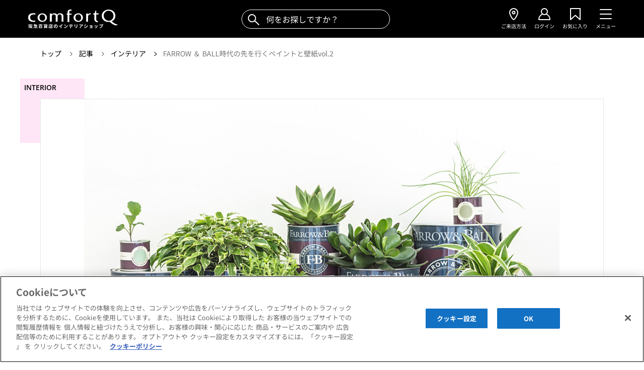

--- FILE ---
content_type: text/html; charset=utf-8
request_url: https://comfortq.com/topics/interior/20210901farrow-ball_02
body_size: 506179
content:
<!doctype html>
<html data-n-head-ssr>
  <head >
    <title>FARROW ＆ BALL時代の先を行くペイントと壁紙vol.2｜コンフォートQ｜阪急百貨店のインテリアショップ</title><meta data-n-head="ssr" charset="utf-8"><meta data-n-head="ssr" name="viewport" content="width=device-width, initial-scale=1"><meta data-n-head="ssr" name="keywords" content="comfortQ,コンフォートQ,インテリア,セレクトショップ,阪急百貨店"><meta data-n-head="ssr" data-hid="og:title" property="og:title" content="FARROW ＆ BALL時代の先を行くペイントと壁紙vol.2｜コンフォートQ｜阪急百貨店のインテリアショップ"><meta data-n-head="ssr" data-hid="description" name="description" content="FARROW ＆ BALL時代の先を行くペイントと壁紙vol.2"><meta data-n-head="ssr" data-hid="og:description" property="og:description" content="FARROW ＆ BALL時代の先を行くペイントと壁紙vol.2"><meta data-n-head="ssr" data-hid="og:type" property="og:type" content="article"><meta data-n-head="ssr" data-hid="og:url" property="og:url" content="https://comfortq.com/topics/interior/20210901farrow-ball_02"><meta data-n-head="ssr" data-hid="og:image" property="og:image" content="https://comfortq.com/files/thumb/bE/hE/em/hL/aD/Bz/My/sv/bEhEemhLaDBzMysvN1JEcEU1QkhlR2hoVXFzNFV6Y2k.jpg/1200x630f/tn.jpg"><meta data-n-head="ssr" data-hid="twitter:card" name="twitter:card" content="summary_large_image"><meta data-n-head="ssr" property="fb:app_id" content="844849048884085"><link data-n-head="ssr" rel="icon" type="image/svg+xml" href="/favicon.svg"><link data-n-head="ssr" rel="icon alternate" type="image/x-icon" href="/favicon.ico"><script data-n-head="ssr" data-hid="gtm-script">window['dataLayer']=[];if(!window._gtm_init){window._gtm_init=1;(function(w,n,d,m,e,p){w[d]=(w[d]==1||n[d]=='yes'||n[d]==1||n[m]==1||(w[e]&&w[e][p]&&w[e][p]()))?1:0})(window,navigator,'doNotTrack','msDoNotTrack','external','msTrackingProtectionEnabled');(function(w,d,s,l,x,y){w[x]={};w._gtm_inject=function(i){if(w.doNotTrack||w[x][i])return;w[x][i]=1;w[l]=w[l]||[];w[l].push({'gtm.start':new Date().getTime(),event:'gtm.js'});var f=d.getElementsByTagName(s)[0],j=d.createElement(s);j.async=true;j.src='https://www.googletagmanager.com/gtm.js?id='+i;f.parentNode.insertBefore(j,f);}})(window,document,'script','dataLayer','_gtm_ids','_gtm_inject')};["GTM-PWMMX4M"].forEach(function(i){window._gtm_inject(i)})</script><script data-n-head="ssr" data-hid="jsonld-8815" type="application/ld+json">{
  "@context": "http://schema.org",
  "@type": "BreadcrumbList",
  "itemListElement": [
    {
      "@type": "ListItem",
      "position": 1,
      "item": {
        "@id": "https://comfortq.com/",
        "name": "トップ"
      }
    },
    {
      "@type": "ListItem",
      "position": 2,
      "item": {
        "@id": "https://comfortq.com/topics/",
        "name": "記事"
      }
    },
    {
      "@type": "ListItem",
      "position": 3,
      "item": {
        "@id": "https://comfortq.com/topics/interior/",
        "name": "インテリア"
      }
    },
    {
      "@type": "ListItem",
      "position": 4,
      "item": {
        "@id": "https://comfortq.com",
        "name": "FARROW ＆ BALL<br/>時代の先を行くペイントと壁紙vol.2"
      }
    }
  ]
}</script><link rel="preload" href="/_nuxt/a51e8e7.js" as="script"><link rel="preload" href="/_nuxt/467d873.js" as="script"><link rel="preload" href="/_nuxt/bbe20fc.js" as="script"><link rel="preload" href="/_nuxt/7ddf8ed.js" as="script"><link rel="preload" href="/_nuxt/e425ca6.js" as="script"><style data-vue-ssr-id="382a115c:0 9d54a558:0 ff830ea8:0 1278b4ee:0 1239d49d:0 8ddc7fbe:0 08f6cead:0 0ac4015a:0 4cd52266:0 32346bd2:0 3b84f350:0 24c3e3cc:0 2d022ae7:0 7d7ec584:0">/*! tailwindcss v2.1.2 | MIT License | https://tailwindcss.com*/

/*! modern-normalize v1.1.0 | MIT License | https://github.com/sindresorhus/modern-normalize */

/*
Document
========
*/

/**
Use a better box model (opinionated).
*/

*,
::before,
::after {
  box-sizing: border-box;
}

/**
Use a more readable tab size (opinionated).
*/

html {
  -moz-tab-size: 4;
  -o-tab-size: 4;
     tab-size: 4;
}

/**
1. Correct the line height in all browsers.
2. Prevent adjustments of font size after orientation changes in iOS.
*/

html {
  line-height: 1.15; /* 1 */
  -webkit-text-size-adjust: 100%; /* 2 */
}

/*
Sections
========
*/

/**
Remove the margin in all browsers.
*/

body {
  margin: 0;
}

/**
Improve consistency of default fonts in all browsers. (https://github.com/sindresorhus/modern-normalize/issues/3)
*/

body {
  font-family:
		system-ui,
		-apple-system, /* Firefox supports this but not yet `system-ui` */
		'Segoe UI',
		Roboto,
		Helvetica,
		Arial,
		sans-serif,
		'Apple Color Emoji',
		'Segoe UI Emoji';
}

/*
Grouping content
================
*/

/**
1. Add the correct height in Firefox.
2. Correct the inheritance of border color in Firefox. (https://bugzilla.mozilla.org/show_bug.cgi?id=190655)
*/

hr {
  height: 0; /* 1 */
  color: inherit; /* 2 */
}

/*
Text-level semantics
====================
*/

/**
Add the correct text decoration in Chrome, Edge, and Safari.
*/

abbr[title] {
  -webkit-text-decoration: underline dotted;
          text-decoration: underline dotted;
}

/**
Add the correct font weight in Edge and Safari.
*/

b,
strong {
  font-weight: bolder;
}

/**
1. Improve consistency of default fonts in all browsers. (https://github.com/sindresorhus/modern-normalize/issues/3)
2. Correct the odd 'em' font sizing in all browsers.
*/

code,
kbd,
samp,
pre {
  font-family:
		ui-monospace,
		SFMono-Regular,
		Consolas,
		'Liberation Mono',
		Menlo,
		monospace; /* 1 */
  font-size: 1em; /* 2 */
}

/**
Add the correct font size in all browsers.
*/

small {
  font-size: 80%;
}

/**
Prevent 'sub' and 'sup' elements from affecting the line height in all browsers.
*/

sub,
sup {
  font-size: 75%;
  line-height: 0;
  position: relative;
  vertical-align: baseline;
}

sub {
  bottom: -0.25em;
}

sup {
  top: -0.5em;
}

/*
Tabular data
============
*/

/**
1. Remove text indentation from table contents in Chrome and Safari. (https://bugs.chromium.org/p/chromium/issues/detail?id=999088, https://bugs.webkit.org/show_bug.cgi?id=201297)
2. Correct table border color inheritance in all Chrome and Safari. (https://bugs.chromium.org/p/chromium/issues/detail?id=935729, https://bugs.webkit.org/show_bug.cgi?id=195016)
*/

table {
  text-indent: 0; /* 1 */
  border-color: inherit; /* 2 */
}

/*
Forms
=====
*/

/**
1. Change the font styles in all browsers.
2. Remove the margin in Firefox and Safari.
*/

button,
input,
optgroup,
select,
textarea {
  font-family: inherit; /* 1 */
  font-size: 100%; /* 1 */
  line-height: 1.15; /* 1 */
  margin: 0; /* 2 */
}

/**
Remove the inheritance of text transform in Edge and Firefox.
1. Remove the inheritance of text transform in Firefox.
*/

button,
select { /* 1 */
  text-transform: none;
}

/**
Correct the inability to style clickable types in iOS and Safari.
*/

button,
[type='button'],
[type='reset'],
[type='submit'] {
  -webkit-appearance: button;
}

/**
Remove the inner border and padding in Firefox.
*/

/**
Restore the focus styles unset by the previous rule.
*/

/**
Remove the additional ':invalid' styles in Firefox.
See: https://github.com/mozilla/gecko-dev/blob/2f9eacd9d3d995c937b4251a5557d95d494c9be1/layout/style/res/forms.css#L728-L737
*/

/**
Remove the padding so developers are not caught out when they zero out 'fieldset' elements in all browsers.
*/

legend {
  padding: 0;
}

/**
Add the correct vertical alignment in Chrome and Firefox.
*/

progress {
  vertical-align: baseline;
}

/**
Correct the cursor style of increment and decrement buttons in Safari.
*/

/**
1. Correct the odd appearance in Chrome and Safari.
2. Correct the outline style in Safari.
*/

[type='search'] {
  -webkit-appearance: textfield; /* 1 */
  outline-offset: -2px; /* 2 */
}

/**
Remove the inner padding in Chrome and Safari on macOS.
*/

/**
1. Correct the inability to style clickable types in iOS and Safari.
2. Change font properties to 'inherit' in Safari.
*/

/*
Interactive
===========
*/

/*
Add the correct display in Chrome and Safari.
*/

summary {
  display: list-item;
}

/**
 * Manually forked from SUIT CSS Base: https://github.com/suitcss/base
 * A thin layer on top of normalize.css that provides a starting point more
 * suitable for web applications.
 */

/**
 * Removes the default spacing and border for appropriate elements.
 */

blockquote,
dl,
dd,
h1,
h2,
h3,
h4,
h5,
h6,
hr,
figure,
p,
pre {
  margin: 0;
}

button {
  background-color: transparent;
  background-image: none;
}

/**
 * Work around a Firefox/IE bug where the transparent `button` background
 * results in a loss of the default `button` focus styles.
 */

button:focus {
  outline: 1px dotted;
  outline: 5px auto -webkit-focus-ring-color;
}

fieldset {
  margin: 0;
  padding: 0;
}

ol,
ul {
  list-style: none;
  margin: 0;
  padding: 0;
}

/**
 * Tailwind custom reset styles
 */

/**
 * 1. Use the user's configured `sans` font-family (with Tailwind's default
 *    sans-serif font stack as a fallback) as a sane default.
 * 2. Use Tailwind's default "normal" line-height so the user isn't forced
 *    to override it to ensure consistency even when using the default theme.
 */

html {
  font-family: ui-sans-serif, system-ui, -apple-system, BlinkMacSystemFont, "Segoe UI", Roboto, "Helvetica Neue", Arial, "Noto Sans", sans-serif, "Apple Color Emoji", "Segoe UI Emoji", "Segoe UI Symbol", "Noto Color Emoji"; /* 1 */
  line-height: 1.5; /* 2 */
}

/**
 * Inherit font-family and line-height from `html` so users can set them as
 * a class directly on the `html` element.
 */

body {
  font-family: inherit;
  line-height: inherit;
}

/**
 * 1. Prevent padding and border from affecting element width.
 *
 *    We used to set this in the html element and inherit from
 *    the parent element for everything else. This caused issues
 *    in shadow-dom-enhanced elements like <details> where the content
 *    is wrapped by a div with box-sizing set to `content-box`.
 *
 *    https://github.com/mozdevs/cssremedy/issues/4
 *
 *
 * 2. Allow adding a border to an element by just adding a border-width.
 *
 *    By default, the way the browser specifies that an element should have no
 *    border is by setting it's border-style to `none` in the user-agent
 *    stylesheet.
 *
 *    In order to easily add borders to elements by just setting the `border-width`
 *    property, we change the default border-style for all elements to `solid`, and
 *    use border-width to hide them instead. This way our `border` utilities only
 *    need to set the `border-width` property instead of the entire `border`
 *    shorthand, making our border utilities much more straightforward to compose.
 *
 *    https://github.com/tailwindcss/tailwindcss/pull/116
 */

*,
::before,
::after {
  box-sizing: border-box; /* 1 */
  border-width: 0; /* 2 */
  border-style: solid; /* 2 */
  border-color: #e5e7eb; /* 2 */
}

/*
 * Ensure horizontal rules are visible by default
 */

hr {
  border-top-width: 1px;
}

/**
 * Undo the `border-style: none` reset that Normalize applies to images so that
 * our `border-{width}` utilities have the expected effect.
 *
 * The Normalize reset is unnecessary for us since we default the border-width
 * to 0 on all elements.
 *
 * https://github.com/tailwindcss/tailwindcss/issues/362
 */

img {
  border-style: solid;
}

textarea {
  resize: vertical;
}

input::-moz-placeholder, textarea::-moz-placeholder {
  opacity: 1;
  color: #9ca3af;
}

input::placeholder,
textarea::placeholder {
  opacity: 1;
  color: #9ca3af;
}

button {
  cursor: pointer;
}

table {
  border-collapse: collapse;
}

h1,
h2,
h3,
h4,
h5,
h6 {
  font-size: inherit;
  font-weight: inherit;
}

/**
 * Reset links to optimize for opt-in styling instead of
 * opt-out.
 */

a {
  color: inherit;
  text-decoration: inherit;
}

/**
 * Reset form element properties that are easy to forget to
 * style explicitly so you don't inadvertently introduce
 * styles that deviate from your design system. These styles
 * supplement a partial reset that is already applied by
 * normalize.css.
 */

button,
input,
optgroup,
select,
textarea {
  padding: 0;
  line-height: inherit;
  color: inherit;
}

/**
 * Use the configured 'mono' font family for elements that
 * are expected to be rendered with a monospace font, falling
 * back to the system monospace stack if there is no configured
 * 'mono' font family.
 */

pre,
code,
kbd,
samp {
  font-family: ui-monospace, SFMono-Regular, Menlo, Monaco, Consolas, "Liberation Mono", "Courier New", monospace;
}

/**
 * Make replaced elements `display: block` by default as that's
 * the behavior you want almost all of the time. Inspired by
 * CSS Remedy, with `svg` added as well.
 *
 * https://github.com/mozdevs/cssremedy/issues/14
 */

img,
svg,
video,
canvas,
audio,
iframe,
embed,
object {
  display: block;
  vertical-align: middle;
}

/**
 * Constrain images and videos to the parent width and preserve
 * their intrinsic aspect ratio.
 *
 * https://github.com/mozdevs/cssremedy/issues/14
 */

img,
video {
  max-width: 100%;
  height: auto;
}

[type='text'],[type='email'],[type='url'],[type='password'],[type='number'],[type='date'],[type='month'],[type='search'],[type='tel'],[type='time'],textarea,select{
  -webkit-appearance:none;
     -moz-appearance:none;
          appearance:none;
  background-color:#fff;
  border-color:#6b7280;
  border-width:1px;
  border-radius:0px;
  padding-top:0.5rem;
  padding-right:0.75rem;
  padding-bottom:0.5rem;
  padding-left:0.75rem;
  font-size:1rem;
  line-height:1.5rem;
}

[type='text']:focus, [type='email']:focus, [type='url']:focus, [type='password']:focus, [type='number']:focus, [type='date']:focus, [type='month']:focus, [type='search']:focus, [type='tel']:focus, [type='time']:focus, textarea:focus, select:focus{
  outline:2px solid transparent;
  outline-offset:2px;
  --tw-ring-inset:var(--tw-empty,/*!*/ /*!*/);
  --tw-ring-offset-width:0px;
  --tw-ring-offset-color:#fff;
  --tw-ring-color:#2563eb;
  --tw-ring-offset-shadow:var(--tw-ring-inset) 0 0 0 var(--tw-ring-offset-width) var(--tw-ring-offset-color);
  --tw-ring-shadow:var(--tw-ring-inset) 0 0 0 calc(1px + var(--tw-ring-offset-width)) var(--tw-ring-color);
  box-shadow:var(--tw-ring-offset-shadow), var(--tw-ring-shadow), var(--tw-shadow, 0 0 #0000);
  border-color:#2563eb;
}

input::-moz-placeholder, textarea::-moz-placeholder{
  color:#6b7280;
  opacity:1;
}

input::placeholder,textarea::placeholder{
  color:#6b7280;
  opacity:1;
}

select{
  background-image:url("data:image/svg+xml,%3csvg xmlns='http://www.w3.org/2000/svg' fill='none' viewBox='0 0 20 20'%3e%3cpath stroke='%236b7280' stroke-linecap='round' stroke-linejoin='round' stroke-width='1.5' d='M6 8l4 4 4-4'/%3e%3c/svg%3e");
  background-position:right 0.5rem center;
  background-repeat:no-repeat;
  background-size:1.5em 1.5em;
  padding-right:2.5rem;
  -webkit-print-color-adjust:exact;
          color-adjust:exact;
}

[type='checkbox'],[type='radio']{
  -webkit-appearance:none;
     -moz-appearance:none;
          appearance:none;
  padding:0;
  -webkit-print-color-adjust:exact;
          color-adjust:exact;
  display:inline-block;
  vertical-align:middle;
  background-origin:border-box;
  -webkit-user-select:none;
     -moz-user-select:none;
          user-select:none;
  flex-shrink:0;
  height:1rem;
  width:1rem;
  color:#2563eb;
  background-color:#fff;
  border-color:#6b7280;
  border-width:1px;
}

[type='checkbox']{
  border-radius:0px;
}

[type='radio']{
  border-radius:100%;
}

[type='checkbox']:focus,[type='radio']:focus{
  outline:2px solid transparent;
  outline-offset:2px;
  --tw-ring-inset:var(--tw-empty,/*!*/ /*!*/);
  --tw-ring-offset-width:2px;
  --tw-ring-offset-color:#fff;
  --tw-ring-color:#2563eb;
  --tw-ring-offset-shadow:var(--tw-ring-inset) 0 0 0 var(--tw-ring-offset-width) var(--tw-ring-offset-color);
  --tw-ring-shadow:var(--tw-ring-inset) 0 0 0 calc(2px + var(--tw-ring-offset-width)) var(--tw-ring-color);
  box-shadow:var(--tw-ring-offset-shadow), var(--tw-ring-shadow), var(--tw-shadow, 0 0 #0000);
}

[type='checkbox']:checked,[type='radio']:checked{
  border-color:transparent;
  background-color:currentColor;
  background-size:100% 100%;
  background-position:center;
  background-repeat:no-repeat;
}

[type='checkbox']:checked{
  background-image:url("data:image/svg+xml,%3csvg viewBox='0 0 16 16' fill='white' xmlns='http://www.w3.org/2000/svg'%3e%3cpath d='M12.207 4.793a1 1 0 010 1.414l-5 5a1 1 0 01-1.414 0l-2-2a1 1 0 011.414-1.414L6.5 9.086l4.293-4.293a1 1 0 011.414 0z'/%3e%3c/svg%3e");
}

[type='radio']:checked{
  background-image:url("data:image/svg+xml,%3csvg viewBox='0 0 16 16' fill='white' xmlns='http://www.w3.org/2000/svg'%3e%3ccircle cx='8' cy='8' r='3'/%3e%3c/svg%3e");
}

[type='checkbox']:checked:hover,[type='checkbox']:checked:focus,[type='radio']:checked:hover,[type='radio']:checked:focus{
  border-color:transparent;
  background-color:currentColor;
}

[type='checkbox']:indeterminate{
  background-image:url("data:image/svg+xml,%3csvg xmlns='http://www.w3.org/2000/svg' fill='none' viewBox='0 0 16 16'%3e%3cpath stroke='white' stroke-linecap='round' stroke-linejoin='round' stroke-width='2' d='M4 8h8'/%3e%3c/svg%3e");
  border-color:transparent;
  background-color:currentColor;
  background-size:100% 100%;
  background-position:center;
  background-repeat:no-repeat;
}

[type='checkbox']:indeterminate:hover,[type='checkbox']:indeterminate:focus{
  border-color:transparent;
  background-color:currentColor;
}

[type='file']{
  background:unset;
  border-color:inherit;
  border-width:0;
  border-radius:0;
  padding:0;
  font-size:unset;
  line-height:inherit;
}

[type='file']:focus{
  outline:1px auto -webkit-focus-ring-color;
}

.container{
  width:100%;
}

@media (min-width: 100%){
  .container{
    max-width:100%;
  }
}

@media (min-width: 1024px){
  .container{
    max-width:1024px;
  }
}

@media (min-width: 1200px){
  .container{
    max-width:1200px;
  }
}

.space-y-1 > :not([hidden]) ~ :not([hidden]){
  --tw-space-y-reverse:0;
  margin-top:calc(0.25rem * calc(1 - var(--tw-space-y-reverse)));
  margin-bottom:calc(0.25rem * var(--tw-space-y-reverse));
}

.space-x-1 > :not([hidden]) ~ :not([hidden]){
  --tw-space-x-reverse:0;
  margin-right:calc(0.25rem * var(--tw-space-x-reverse));
  margin-left:calc(0.25rem * calc(1 - var(--tw-space-x-reverse)));
}

.space-y-2 > :not([hidden]) ~ :not([hidden]){
  --tw-space-y-reverse:0;
  margin-top:calc(0.5rem * calc(1 - var(--tw-space-y-reverse)));
  margin-bottom:calc(0.5rem * var(--tw-space-y-reverse));
}

.space-x-2 > :not([hidden]) ~ :not([hidden]){
  --tw-space-x-reverse:0;
  margin-right:calc(0.5rem * var(--tw-space-x-reverse));
  margin-left:calc(0.5rem * calc(1 - var(--tw-space-x-reverse)));
}

.space-y-3 > :not([hidden]) ~ :not([hidden]){
  --tw-space-y-reverse:0;
  margin-top:calc(0.75rem * calc(1 - var(--tw-space-y-reverse)));
  margin-bottom:calc(0.75rem * var(--tw-space-y-reverse));
}

.space-x-3 > :not([hidden]) ~ :not([hidden]){
  --tw-space-x-reverse:0;
  margin-right:calc(0.75rem * var(--tw-space-x-reverse));
  margin-left:calc(0.75rem * calc(1 - var(--tw-space-x-reverse)));
}

.space-y-4 > :not([hidden]) ~ :not([hidden]){
  --tw-space-y-reverse:0;
  margin-top:calc(1rem * calc(1 - var(--tw-space-y-reverse)));
  margin-bottom:calc(1rem * var(--tw-space-y-reverse));
}

.space-x-4 > :not([hidden]) ~ :not([hidden]){
  --tw-space-x-reverse:0;
  margin-right:calc(1rem * var(--tw-space-x-reverse));
  margin-left:calc(1rem * calc(1 - var(--tw-space-x-reverse)));
}

.space-y-5 > :not([hidden]) ~ :not([hidden]){
  --tw-space-y-reverse:0;
  margin-top:calc(1.25rem * calc(1 - var(--tw-space-y-reverse)));
  margin-bottom:calc(1.25rem * var(--tw-space-y-reverse));
}

.space-x-5 > :not([hidden]) ~ :not([hidden]){
  --tw-space-x-reverse:0;
  margin-right:calc(1.25rem * var(--tw-space-x-reverse));
  margin-left:calc(1.25rem * calc(1 - var(--tw-space-x-reverse)));
}

.space-y-6 > :not([hidden]) ~ :not([hidden]){
  --tw-space-y-reverse:0;
  margin-top:calc(1.5rem * calc(1 - var(--tw-space-y-reverse)));
  margin-bottom:calc(1.5rem * var(--tw-space-y-reverse));
}

.space-x-6 > :not([hidden]) ~ :not([hidden]){
  --tw-space-x-reverse:0;
  margin-right:calc(1.5rem * var(--tw-space-x-reverse));
  margin-left:calc(1.5rem * calc(1 - var(--tw-space-x-reverse)));
}

.space-x-7 > :not([hidden]) ~ :not([hidden]){
  --tw-space-x-reverse:0;
  margin-right:calc(1.75rem * var(--tw-space-x-reverse));
  margin-left:calc(1.75rem * calc(1 - var(--tw-space-x-reverse)));
}

.space-y-8 > :not([hidden]) ~ :not([hidden]){
  --tw-space-y-reverse:0;
  margin-top:calc(2rem * calc(1 - var(--tw-space-y-reverse)));
  margin-bottom:calc(2rem * var(--tw-space-y-reverse));
}

.space-y-10 > :not([hidden]) ~ :not([hidden]){
  --tw-space-y-reverse:0;
  margin-top:calc(2.5rem * calc(1 - var(--tw-space-y-reverse)));
  margin-bottom:calc(2.5rem * var(--tw-space-y-reverse));
}

.space-y-14 > :not([hidden]) ~ :not([hidden]){
  --tw-space-y-reverse:0;
  margin-top:calc(3.5rem * calc(1 - var(--tw-space-y-reverse)));
  margin-bottom:calc(3.5rem * var(--tw-space-y-reverse));
}

.space-y-20 > :not([hidden]) ~ :not([hidden]){
  --tw-space-y-reverse:0;
  margin-top:calc(5rem * calc(1 - var(--tw-space-y-reverse)));
  margin-bottom:calc(5rem * var(--tw-space-y-reverse));
}

.bg-transparent{
  background-color:transparent;
}

.bg-black{
  --tw-bg-opacity:1;
  background-color:rgba(0, 0, 0, var(--tw-bg-opacity));
}

.bg-white{
  --tw-bg-opacity:1;
  background-color:rgba(255, 255, 255, var(--tw-bg-opacity));
}

.bg-gray-50{
  --tw-bg-opacity:1;
  background-color:rgba(249, 250, 251, var(--tw-bg-opacity));
}

.bg-gray-100{
  --tw-bg-opacity:1;
  background-color:rgba(243, 244, 246, var(--tw-bg-opacity));
}

.bg-gray-200{
  --tw-bg-opacity:1;
  background-color:rgba(229, 231, 235, var(--tw-bg-opacity));
}

.bg-gray-300{
  --tw-bg-opacity:1;
  background-color:rgba(209, 213, 219, var(--tw-bg-opacity));
}

.bg-gray-900{
  --tw-bg-opacity:1;
  background-color:rgba(17, 24, 39, var(--tw-bg-opacity));
}

.bg-blue-50{
  --tw-bg-opacity:1;
  background-color:rgba(239, 246, 255, var(--tw-bg-opacity));
}

.bg-cq-gray{
  --tw-bg-opacity:1;
  background-color:rgba(119, 119, 119, var(--tw-bg-opacity));
}

.bg-cq-bg-gray{
  --tw-bg-opacity:1;
  background-color:rgba(243, 243, 242, var(--tw-bg-opacity));
}

.bg-cq-light-gray{
  --tw-bg-opacity:1;
  background-color:rgba(250, 249, 247, var(--tw-bg-opacity));
}

.bg-cq-share-gray{
  --tw-bg-opacity:1;
  background-color:rgba(212, 212, 211, var(--tw-bg-opacity));
}

.bg-cq-brand-category-hover-bg{
  --tw-bg-opacity:1;
  background-color:rgba(239, 239, 239, var(--tw-bg-opacity));
}

.bg-iop-main{
  --tw-bg-opacity:1;
  background-color:rgba(71, 54, 38, var(--tw-bg-opacity));
}

.bg-facebook{
  --tw-bg-opacity:1;
  background-color:rgba(66, 103, 178, var(--tw-bg-opacity));
}

.bg-line{
  --tw-bg-opacity:1;
  background-color:rgba(0, 185, 0, var(--tw-bg-opacity));
}

.bg-cq-topics-interior-darkest{
  --tw-bg-opacity:1;
  background-color:rgba(59, 1, 39, var(--tw-bg-opacity));
}

.bg-cq-topics-interior-darker{
  --tw-bg-opacity:1;
  background-color:rgba(84, 2, 57, var(--tw-bg-opacity));
}

.bg-cq-topics-interior-dark{
  --tw-bg-opacity:1;
  background-color:rgba(109, 2, 73, var(--tw-bg-opacity));
}

.bg-cq-topics-interior{
  --tw-bg-opacity:1;
  background-color:rgba(164, 4, 108, var(--tw-bg-opacity));
}

.bg-cq-topics-interior-light{
  --tw-bg-opacity:1;
  background-color:rgba(208, 5, 141, var(--tw-bg-opacity));
}

.bg-cq-topics-interior-lighter{
  --tw-bg-opacity:1;
  background-color:rgba(230, 92, 184, var(--tw-bg-opacity));
}

.bg-cq-topics-interior-lightest{
  --tw-bg-opacity:1;
  background-color:rgba(254, 230, 246, var(--tw-bg-opacity));
}

.bg-cq-topics-lifestyle-darkest{
  --tw-bg-opacity:1;
  background-color:rgba(10, 21, 43, var(--tw-bg-opacity));
}

.bg-cq-topics-lifestyle-darker{
  --tw-bg-opacity:1;
  background-color:rgba(16, 33, 69, var(--tw-bg-opacity));
}

.bg-cq-topics-lifestyle-dark{
  --tw-bg-opacity:1;
  background-color:rgba(22, 45, 94, var(--tw-bg-opacity));
}

.bg-cq-topics-lifestyle{
  --tw-bg-opacity:1;
  background-color:rgba(33, 66, 139, var(--tw-bg-opacity));
}

.bg-cq-topics-lifestyle-light{
  --tw-bg-opacity:1;
  background-color:rgba(42, 85, 176, var(--tw-bg-opacity));
}

.bg-cq-topics-lifestyle-lighter{
  --tw-bg-opacity:1;
  background-color:rgba(62, 108, 208, var(--tw-bg-opacity));
}

.bg-cq-topics-lifestyle-lightest{
  --tw-bg-opacity:1;
  background-color:rgba(234, 239, 250, var(--tw-bg-opacity));
}

.bg-cq-topics-people-darkest{
  --tw-bg-opacity:1;
  background-color:rgba(153, 107, 0, var(--tw-bg-opacity));
}

.bg-cq-topics-people-darker{
  --tw-bg-opacity:1;
  background-color:rgba(179, 125, 0, var(--tw-bg-opacity));
}

.bg-cq-topics-people-dark{
  --tw-bg-opacity:1;
  background-color:rgba(204, 142, 0, var(--tw-bg-opacity));
}

.bg-cq-topics-people{
  --tw-bg-opacity:1;
  background-color:rgba(255, 182, 0, var(--tw-bg-opacity));
}

.bg-cq-topics-people-light{
  --tw-bg-opacity:1;
  background-color:rgba(255, 197, 51, var(--tw-bg-opacity));
}

.bg-cq-topics-people-lighter{
  --tw-bg-opacity:1;
  background-color:rgba(255, 212, 102, var(--tw-bg-opacity));
}

.bg-cq-topics-people-lightest{
  --tw-bg-opacity:1;
  background-color:rgba(255, 248, 230, var(--tw-bg-opacity));
}

.bg-cq-topics-interior-sub-darkest{
  --tw-bg-opacity:1;
  background-color:rgba(51, 0, 11, var(--tw-bg-opacity));
}

.bg-cq-topics-interior-sub-darker{
  --tw-bg-opacity:1;
  background-color:rgba(127, 0, 27, var(--tw-bg-opacity));
}

.bg-cq-topics-interior-sub-dark{
  --tw-bg-opacity:1;
  background-color:rgba(178, 0, 38, var(--tw-bg-opacity));
}

.bg-cq-topics-interior-sub{
  --tw-bg-opacity:1;
  background-color:rgba(232, 0, 47, var(--tw-bg-opacity));
}

.bg-cq-topics-interior-sub-light{
  --tw-bg-opacity:1;
  background-color:rgba(242, 24, 71, var(--tw-bg-opacity));
}

.bg-cq-topics-interior-sub-lighter{
  --tw-bg-opacity:1;
  background-color:rgba(250, 112, 142, var(--tw-bg-opacity));
}

.bg-cq-topics-interior-sub-lightest{
  --tw-bg-opacity:1;
  background-color:rgba(255, 235, 239, var(--tw-bg-opacity));
}

.bg-cq-topics-lifestyle-sub-darkest{
  --tw-bg-opacity:1;
  background-color:rgba(17, 68, 84, var(--tw-bg-opacity));
}

.bg-cq-topics-lifestyle-sub-darker{
  --tw-bg-opacity:1;
  background-color:rgba(32, 134, 166, var(--tw-bg-opacity));
}

.bg-cq-topics-lifestyle-sub-dark{
  --tw-bg-opacity:1;
  background-color:rgba(41, 169, 208, var(--tw-bg-opacity));
}

.bg-cq-topics-lifestyle-sub{
  --tw-bg-opacity:1;
  background-color:rgba(82, 188, 222, var(--tw-bg-opacity));
}

.bg-cq-topics-lifestyle-sub-light{
  --tw-bg-opacity:1;
  background-color:rgba(122, 204, 228, var(--tw-bg-opacity));
}

.bg-cq-topics-lifestyle-sub-lighter{
  --tw-bg-opacity:1;
  background-color:rgba(165, 220, 237, var(--tw-bg-opacity));
}

.bg-cq-topics-lifestyle-sub-lightest{
  --tw-bg-opacity:1;
  background-color:rgba(237, 247, 250, var(--tw-bg-opacity));
}

.bg-cq-alert-darkest{
  --tw-bg-opacity:1;
  background-color:rgba(51, 0, 4, var(--tw-bg-opacity));
}

.bg-cq-alert-darker{
  --tw-bg-opacity:1;
  background-color:rgba(127, 0, 10, var(--tw-bg-opacity));
}

.bg-cq-alert-dark{
  --tw-bg-opacity:1;
  background-color:rgba(178, 0, 14, var(--tw-bg-opacity));
}

.bg-cq-alert{
  --tw-bg-opacity:1;
  background-color:rgba(230, 0, 18, var(--tw-bg-opacity));
}

.bg-cq-alert-light{
  --tw-bg-opacity:1;
  background-color:rgba(255, 25, 44, var(--tw-bg-opacity));
}

.bg-cq-alert-lighter{
  --tw-bg-opacity:1;
  background-color:rgba(255, 76, 91, var(--tw-bg-opacity));
}

.bg-cq-alert-lightest{
  --tw-bg-opacity:1;
  background-color:rgba(255, 229, 231, var(--tw-bg-opacity));
}

.bg-cq-mlpink{
  --tw-bg-opacity:1;
  background-color:rgba(230, 45, 139, var(--tw-bg-opacity));
}

.bg-cq-juso-orange{
  --tw-bg-opacity:1;
  background-color:rgba(251, 140, 0, var(--tw-bg-opacity));
}

.bg-cq-umeda-green{
  --tw-bg-opacity:1;
  background-color:rgba(0, 104, 77, var(--tw-bg-opacity));
}

.hover\:bg-black:hover{
  --tw-bg-opacity:1;
  background-color:rgba(0, 0, 0, var(--tw-bg-opacity));
}

.hover\:bg-white:hover{
  --tw-bg-opacity:1;
  background-color:rgba(255, 255, 255, var(--tw-bg-opacity));
}

.hover\:bg-gray-100:hover{
  --tw-bg-opacity:1;
  background-color:rgba(243, 244, 246, var(--tw-bg-opacity));
}

.hover\:bg-cq-brand-category-hover-bg:hover{
  --tw-bg-opacity:1;
  background-color:rgba(239, 239, 239, var(--tw-bg-opacity));
}

.hover\:bg-facebook:hover{
  --tw-bg-opacity:1;
  background-color:rgba(66, 103, 178, var(--tw-bg-opacity));
}

.hover\:bg-line:hover{
  --tw-bg-opacity:1;
  background-color:rgba(0, 185, 0, var(--tw-bg-opacity));
}

.hover\:bg-cq-topics-interior-darkest:hover{
  --tw-bg-opacity:1;
  background-color:rgba(59, 1, 39, var(--tw-bg-opacity));
}

.hover\:bg-cq-topics-interior-darker:hover{
  --tw-bg-opacity:1;
  background-color:rgba(84, 2, 57, var(--tw-bg-opacity));
}

.hover\:bg-cq-topics-interior-dark:hover{
  --tw-bg-opacity:1;
  background-color:rgba(109, 2, 73, var(--tw-bg-opacity));
}

.hover\:bg-cq-topics-interior:hover{
  --tw-bg-opacity:1;
  background-color:rgba(164, 4, 108, var(--tw-bg-opacity));
}

.hover\:bg-cq-topics-interior-light:hover{
  --tw-bg-opacity:1;
  background-color:rgba(208, 5, 141, var(--tw-bg-opacity));
}

.hover\:bg-cq-topics-interior-lighter:hover{
  --tw-bg-opacity:1;
  background-color:rgba(230, 92, 184, var(--tw-bg-opacity));
}

.hover\:bg-cq-topics-interior-lightest:hover{
  --tw-bg-opacity:1;
  background-color:rgba(254, 230, 246, var(--tw-bg-opacity));
}

.hover\:bg-cq-topics-lifestyle-darkest:hover{
  --tw-bg-opacity:1;
  background-color:rgba(10, 21, 43, var(--tw-bg-opacity));
}

.hover\:bg-cq-topics-lifestyle-darker:hover{
  --tw-bg-opacity:1;
  background-color:rgba(16, 33, 69, var(--tw-bg-opacity));
}

.hover\:bg-cq-topics-lifestyle-dark:hover{
  --tw-bg-opacity:1;
  background-color:rgba(22, 45, 94, var(--tw-bg-opacity));
}

.hover\:bg-cq-topics-lifestyle:hover{
  --tw-bg-opacity:1;
  background-color:rgba(33, 66, 139, var(--tw-bg-opacity));
}

.hover\:bg-cq-topics-lifestyle-light:hover{
  --tw-bg-opacity:1;
  background-color:rgba(42, 85, 176, var(--tw-bg-opacity));
}

.hover\:bg-cq-topics-lifestyle-lighter:hover{
  --tw-bg-opacity:1;
  background-color:rgba(62, 108, 208, var(--tw-bg-opacity));
}

.hover\:bg-cq-topics-lifestyle-lightest:hover{
  --tw-bg-opacity:1;
  background-color:rgba(234, 239, 250, var(--tw-bg-opacity));
}

.hover\:bg-cq-topics-people-darkest:hover{
  --tw-bg-opacity:1;
  background-color:rgba(153, 107, 0, var(--tw-bg-opacity));
}

.hover\:bg-cq-topics-people-darker:hover{
  --tw-bg-opacity:1;
  background-color:rgba(179, 125, 0, var(--tw-bg-opacity));
}

.hover\:bg-cq-topics-people-dark:hover{
  --tw-bg-opacity:1;
  background-color:rgba(204, 142, 0, var(--tw-bg-opacity));
}

.hover\:bg-cq-topics-people:hover{
  --tw-bg-opacity:1;
  background-color:rgba(255, 182, 0, var(--tw-bg-opacity));
}

.hover\:bg-cq-topics-people-light:hover{
  --tw-bg-opacity:1;
  background-color:rgba(255, 197, 51, var(--tw-bg-opacity));
}

.hover\:bg-cq-topics-people-lighter:hover{
  --tw-bg-opacity:1;
  background-color:rgba(255, 212, 102, var(--tw-bg-opacity));
}

.hover\:bg-cq-topics-people-lightest:hover{
  --tw-bg-opacity:1;
  background-color:rgba(255, 248, 230, var(--tw-bg-opacity));
}

.hover\:bg-cq-topics-interior-sub-darkest:hover{
  --tw-bg-opacity:1;
  background-color:rgba(51, 0, 11, var(--tw-bg-opacity));
}

.hover\:bg-cq-topics-interior-sub-darker:hover{
  --tw-bg-opacity:1;
  background-color:rgba(127, 0, 27, var(--tw-bg-opacity));
}

.hover\:bg-cq-topics-interior-sub-dark:hover{
  --tw-bg-opacity:1;
  background-color:rgba(178, 0, 38, var(--tw-bg-opacity));
}

.hover\:bg-cq-topics-interior-sub:hover{
  --tw-bg-opacity:1;
  background-color:rgba(232, 0, 47, var(--tw-bg-opacity));
}

.hover\:bg-cq-topics-interior-sub-light:hover{
  --tw-bg-opacity:1;
  background-color:rgba(242, 24, 71, var(--tw-bg-opacity));
}

.hover\:bg-cq-topics-interior-sub-lighter:hover{
  --tw-bg-opacity:1;
  background-color:rgba(250, 112, 142, var(--tw-bg-opacity));
}

.hover\:bg-cq-topics-interior-sub-lightest:hover{
  --tw-bg-opacity:1;
  background-color:rgba(255, 235, 239, var(--tw-bg-opacity));
}

.hover\:bg-cq-topics-lifestyle-sub-darkest:hover{
  --tw-bg-opacity:1;
  background-color:rgba(17, 68, 84, var(--tw-bg-opacity));
}

.hover\:bg-cq-topics-lifestyle-sub-darker:hover{
  --tw-bg-opacity:1;
  background-color:rgba(32, 134, 166, var(--tw-bg-opacity));
}

.hover\:bg-cq-topics-lifestyle-sub-dark:hover{
  --tw-bg-opacity:1;
  background-color:rgba(41, 169, 208, var(--tw-bg-opacity));
}

.hover\:bg-cq-topics-lifestyle-sub:hover{
  --tw-bg-opacity:1;
  background-color:rgba(82, 188, 222, var(--tw-bg-opacity));
}

.hover\:bg-cq-topics-lifestyle-sub-light:hover{
  --tw-bg-opacity:1;
  background-color:rgba(122, 204, 228, var(--tw-bg-opacity));
}

.hover\:bg-cq-topics-lifestyle-sub-lighter:hover{
  --tw-bg-opacity:1;
  background-color:rgba(165, 220, 237, var(--tw-bg-opacity));
}

.hover\:bg-cq-topics-lifestyle-sub-lightest:hover{
  --tw-bg-opacity:1;
  background-color:rgba(237, 247, 250, var(--tw-bg-opacity));
}

.hover\:bg-cq-alert-darkest:hover{
  --tw-bg-opacity:1;
  background-color:rgba(51, 0, 4, var(--tw-bg-opacity));
}

.hover\:bg-cq-alert-darker:hover{
  --tw-bg-opacity:1;
  background-color:rgba(127, 0, 10, var(--tw-bg-opacity));
}

.hover\:bg-cq-alert-dark:hover{
  --tw-bg-opacity:1;
  background-color:rgba(178, 0, 14, var(--tw-bg-opacity));
}

.hover\:bg-cq-alert:hover{
  --tw-bg-opacity:1;
  background-color:rgba(230, 0, 18, var(--tw-bg-opacity));
}

.hover\:bg-cq-alert-light:hover{
  --tw-bg-opacity:1;
  background-color:rgba(255, 25, 44, var(--tw-bg-opacity));
}

.hover\:bg-cq-alert-lighter:hover{
  --tw-bg-opacity:1;
  background-color:rgba(255, 76, 91, var(--tw-bg-opacity));
}

.hover\:bg-cq-alert-lightest:hover{
  --tw-bg-opacity:1;
  background-color:rgba(255, 229, 231, var(--tw-bg-opacity));
}

.hover\:bg-cq-mlpink:hover{
  --tw-bg-opacity:1;
  background-color:rgba(230, 45, 139, var(--tw-bg-opacity));
}

.hover\:bg-cq-juso-orange:hover{
  --tw-bg-opacity:1;
  background-color:rgba(251, 140, 0, var(--tw-bg-opacity));
}

.hover\:bg-cq-umeda-green:hover{
  --tw-bg-opacity:1;
  background-color:rgba(0, 104, 77, var(--tw-bg-opacity));
}

.bg-opacity-20{
  --tw-bg-opacity:0.2;
}

.bg-opacity-40{
  --tw-bg-opacity:0.4;
}

.bg-center{
  background-position:center;
}

.bg-no-repeat{
  background-repeat:no-repeat;
}

.bg-cover{
  background-size:cover;
}

.border-collapse{
  border-collapse:collapse;
}

.border-black{
  --tw-border-opacity:1;
  border-color:rgba(0, 0, 0, var(--tw-border-opacity));
}

.border-white{
  --tw-border-opacity:1;
  border-color:rgba(255, 255, 255, var(--tw-border-opacity));
}

.border-gray-50{
  --tw-border-opacity:1;
  border-color:rgba(249, 250, 251, var(--tw-border-opacity));
}

.border-gray-200{
  --tw-border-opacity:1;
  border-color:rgba(229, 231, 235, var(--tw-border-opacity));
}

.border-gray-300{
  --tw-border-opacity:1;
  border-color:rgba(209, 213, 219, var(--tw-border-opacity));
}

.border-red-500{
  --tw-border-opacity:1;
  border-color:rgba(239, 68, 68, var(--tw-border-opacity));
}

.border-red-600{
  --tw-border-opacity:1;
  border-color:rgba(220, 38, 38, var(--tw-border-opacity));
}

.border-cq-gray{
  --tw-border-opacity:1;
  border-color:rgba(119, 119, 119, var(--tw-border-opacity));
}

.border-cq-share-gray{
  --tw-border-opacity:1;
  border-color:rgba(212, 212, 211, var(--tw-border-opacity));
}

.border-cq-brand-category-hover-bg{
  --tw-border-opacity:1;
  border-color:rgba(239, 239, 239, var(--tw-border-opacity));
}

.border-iop-main{
  --tw-border-opacity:1;
  border-color:rgba(71, 54, 38, var(--tw-border-opacity));
}

.border-wpremium-main{
  --tw-border-opacity:1;
  border-color:rgba(188, 172, 132, var(--tw-border-opacity));
}

.border-cq-topics-interior-darkest{
  --tw-border-opacity:1;
  border-color:rgba(59, 1, 39, var(--tw-border-opacity));
}

.border-cq-topics-interior-darker{
  --tw-border-opacity:1;
  border-color:rgba(84, 2, 57, var(--tw-border-opacity));
}

.border-cq-topics-interior-dark{
  --tw-border-opacity:1;
  border-color:rgba(109, 2, 73, var(--tw-border-opacity));
}

.border-cq-topics-interior{
  --tw-border-opacity:1;
  border-color:rgba(164, 4, 108, var(--tw-border-opacity));
}

.border-cq-topics-interior-light{
  --tw-border-opacity:1;
  border-color:rgba(208, 5, 141, var(--tw-border-opacity));
}

.border-cq-topics-interior-lighter{
  --tw-border-opacity:1;
  border-color:rgba(230, 92, 184, var(--tw-border-opacity));
}

.border-cq-topics-interior-lightest{
  --tw-border-opacity:1;
  border-color:rgba(254, 230, 246, var(--tw-border-opacity));
}

.border-cq-topics-lifestyle-darkest{
  --tw-border-opacity:1;
  border-color:rgba(10, 21, 43, var(--tw-border-opacity));
}

.border-cq-topics-lifestyle-darker{
  --tw-border-opacity:1;
  border-color:rgba(16, 33, 69, var(--tw-border-opacity));
}

.border-cq-topics-lifestyle-dark{
  --tw-border-opacity:1;
  border-color:rgba(22, 45, 94, var(--tw-border-opacity));
}

.border-cq-topics-lifestyle{
  --tw-border-opacity:1;
  border-color:rgba(33, 66, 139, var(--tw-border-opacity));
}

.border-cq-topics-lifestyle-light{
  --tw-border-opacity:1;
  border-color:rgba(42, 85, 176, var(--tw-border-opacity));
}

.border-cq-topics-lifestyle-lighter{
  --tw-border-opacity:1;
  border-color:rgba(62, 108, 208, var(--tw-border-opacity));
}

.border-cq-topics-lifestyle-lightest{
  --tw-border-opacity:1;
  border-color:rgba(234, 239, 250, var(--tw-border-opacity));
}

.border-cq-topics-people-darkest{
  --tw-border-opacity:1;
  border-color:rgba(153, 107, 0, var(--tw-border-opacity));
}

.border-cq-topics-people-darker{
  --tw-border-opacity:1;
  border-color:rgba(179, 125, 0, var(--tw-border-opacity));
}

.border-cq-topics-people-dark{
  --tw-border-opacity:1;
  border-color:rgba(204, 142, 0, var(--tw-border-opacity));
}

.border-cq-topics-people{
  --tw-border-opacity:1;
  border-color:rgba(255, 182, 0, var(--tw-border-opacity));
}

.border-cq-topics-people-light{
  --tw-border-opacity:1;
  border-color:rgba(255, 197, 51, var(--tw-border-opacity));
}

.border-cq-topics-people-lighter{
  --tw-border-opacity:1;
  border-color:rgba(255, 212, 102, var(--tw-border-opacity));
}

.border-cq-topics-people-lightest{
  --tw-border-opacity:1;
  border-color:rgba(255, 248, 230, var(--tw-border-opacity));
}

.border-cq-topics-interior-sub-darkest{
  --tw-border-opacity:1;
  border-color:rgba(51, 0, 11, var(--tw-border-opacity));
}

.border-cq-topics-interior-sub-darker{
  --tw-border-opacity:1;
  border-color:rgba(127, 0, 27, var(--tw-border-opacity));
}

.border-cq-topics-interior-sub-dark{
  --tw-border-opacity:1;
  border-color:rgba(178, 0, 38, var(--tw-border-opacity));
}

.border-cq-topics-interior-sub{
  --tw-border-opacity:1;
  border-color:rgba(232, 0, 47, var(--tw-border-opacity));
}

.border-cq-topics-interior-sub-light{
  --tw-border-opacity:1;
  border-color:rgba(242, 24, 71, var(--tw-border-opacity));
}

.border-cq-topics-interior-sub-lighter{
  --tw-border-opacity:1;
  border-color:rgba(250, 112, 142, var(--tw-border-opacity));
}

.border-cq-topics-interior-sub-lightest{
  --tw-border-opacity:1;
  border-color:rgba(255, 235, 239, var(--tw-border-opacity));
}

.border-cq-topics-lifestyle-sub-darkest{
  --tw-border-opacity:1;
  border-color:rgba(17, 68, 84, var(--tw-border-opacity));
}

.border-cq-topics-lifestyle-sub-darker{
  --tw-border-opacity:1;
  border-color:rgba(32, 134, 166, var(--tw-border-opacity));
}

.border-cq-topics-lifestyle-sub-dark{
  --tw-border-opacity:1;
  border-color:rgba(41, 169, 208, var(--tw-border-opacity));
}

.border-cq-topics-lifestyle-sub{
  --tw-border-opacity:1;
  border-color:rgba(82, 188, 222, var(--tw-border-opacity));
}

.border-cq-topics-lifestyle-sub-light{
  --tw-border-opacity:1;
  border-color:rgba(122, 204, 228, var(--tw-border-opacity));
}

.border-cq-topics-lifestyle-sub-lighter{
  --tw-border-opacity:1;
  border-color:rgba(165, 220, 237, var(--tw-border-opacity));
}

.border-cq-topics-lifestyle-sub-lightest{
  --tw-border-opacity:1;
  border-color:rgba(237, 247, 250, var(--tw-border-opacity));
}

.border-cq-alert-darkest{
  --tw-border-opacity:1;
  border-color:rgba(51, 0, 4, var(--tw-border-opacity));
}

.border-cq-alert-darker{
  --tw-border-opacity:1;
  border-color:rgba(127, 0, 10, var(--tw-border-opacity));
}

.border-cq-alert-dark{
  --tw-border-opacity:1;
  border-color:rgba(178, 0, 14, var(--tw-border-opacity));
}

.border-cq-alert{
  --tw-border-opacity:1;
  border-color:rgba(230, 0, 18, var(--tw-border-opacity));
}

.border-cq-alert-light{
  --tw-border-opacity:1;
  border-color:rgba(255, 25, 44, var(--tw-border-opacity));
}

.border-cq-alert-lighter{
  --tw-border-opacity:1;
  border-color:rgba(255, 76, 91, var(--tw-border-opacity));
}

.border-cq-alert-lightest{
  --tw-border-opacity:1;
  border-color:rgba(255, 229, 231, var(--tw-border-opacity));
}

.border-cq-mlpink{
  --tw-border-opacity:1;
  border-color:rgba(230, 45, 139, var(--tw-border-opacity));
}

.border-cq-juso-orange{
  --tw-border-opacity:1;
  border-color:rgba(251, 140, 0, var(--tw-border-opacity));
}

.border-cq-umeda-green{
  --tw-border-opacity:1;
  border-color:rgba(0, 104, 77, var(--tw-border-opacity));
}

.hover\:border-black:hover{
  --tw-border-opacity:1;
  border-color:rgba(0, 0, 0, var(--tw-border-opacity));
}

.hover\:border-white:hover{
  --tw-border-opacity:1;
  border-color:rgba(255, 255, 255, var(--tw-border-opacity));
}

.rounded-none{
  border-radius:0px;
}

.rounded-full{
  border-radius:9999px;
}

.rounded-r-full{
  border-top-right-radius:9999px;
  border-bottom-right-radius:9999px;
}

.rounded-l-full{
  border-top-left-radius:9999px;
  border-bottom-left-radius:9999px;
}

.border-solid{
  border-style:solid;
}

.border-none{
  border-style:none;
}

.border-0{
  border-width:0px;
}

.border-2{
  border-width:2px;
}

.border-4{
  border-width:4px;
}

.border{
  border-width:1px;
}

.border-r-0{
  border-right-width:0px;
}

.border-t-2{
  border-top-width:2px;
}

.border-r-2{
  border-right-width:2px;
}

.border-b-2{
  border-bottom-width:2px;
}

.border-l-2{
  border-left-width:2px;
}

.border-b-4{
  border-bottom-width:4px;
}

.border-l-4{
  border-left-width:4px;
}

.border-t{
  border-top-width:1px;
}

.border-r{
  border-right-width:1px;
}

.border-b{
  border-bottom-width:1px;
}

.border-l{
  border-left-width:1px;
}

.first\:border-b-2:first-child{
  border-bottom-width:2px;
}

.last\:border-b-0:last-child{
  border-bottom-width:0px;
}

.hover\:border-2:hover{
  border-width:2px;
}

.box-border{
  box-sizing:border-box;
}

.cursor-pointer{
  cursor:pointer;
}

.cursor-not-allowed{
  cursor:not-allowed;
}

.block{
  display:block;
}

.inline-block{
  display:inline-block;
}

.inline{
  display:inline;
}

.flex{
  display:flex;
}

.inline-flex{
  display:inline-flex;
}

.table{
  display:table;
}

.table-cell{
  display:table-cell;
}

.grid{
  display:grid;
}

.inline-grid{
  display:inline-grid;
}

.contents{
  display:contents;
}

.group:hover .group-hover\:block{
  display:block;
}

.hidden{
  display:none;
}

.flex-row{
  flex-direction:row;
}

.flex-col{
  flex-direction:column;
}

.flex-col-reverse{
  flex-direction:column-reverse;
}

.flex-wrap{
  flex-wrap:wrap;
}

.flex-nowrap{
  flex-wrap:nowrap;
}

.place-items-center{
  place-items:center;
}

.items-start{
  align-items:flex-start;
}

.items-end{
  align-items:flex-end;
}

.items-center{
  align-items:center;
}

.items-baseline{
  align-items:baseline;
}

.items-stretch{
  align-items:stretch;
}

.content-center{
  align-content:center;
}

.content-end{
  align-content:flex-end;
}

.content-between{
  align-content:space-between;
}

.content-around{
  align-content:space-around;
}

.self-start{
  align-self:flex-start;
}

.self-center{
  align-self:center;
}

.justify-start{
  justify-content:flex-start;
}

.justify-end{
  justify-content:flex-end;
}

.justify-center{
  justify-content:center;
}

.justify-between{
  justify-content:space-between;
}

.justify-around{
  justify-content:space-around;
}

.flex-1{
  flex:1 1 0%;
}

.flex-auto{
  flex:1 1 auto;
}

.flex-none{
  flex:none;
}

.flex-grow{
  flex-grow:1;
}

.flex-shrink-0{
  flex-shrink:0;
}

.order-first{
  order:-9999;
}

.order-last{
  order:9999;
}

.float-right{
  float:right;
}

.float-left{
  float:left;
}

.float-none{
  float:none;
}

.font-open-sans{
  font-family:Open Sans, sans-serif;
}

.font-serif{
  font-family:ui-serif, Georgia, Cambria, Times New Roman, Times, serif;
}

.font-normal{
  font-weight:400;
}

.font-medium{
  font-weight:500;
}

.font-semibold{
  font-weight:600;
}

.font-bold{
  font-weight:700;
}

.font-black{
  font-weight:900;
}

.h-3{
  height:0.75rem;
}

.h-6{
  height:1.5rem;
}

.h-7{
  height:1.75rem;
}

.h-8{
  height:2rem;
}

.h-9{
  height:2.25rem;
}

.h-10{
  height:2.5rem;
}

.h-12{
  height:3rem;
}

.h-14{
  height:3.5rem;
}

.h-16{
  height:4rem;
}

.h-24{
  height:6rem;
}

.h-32{
  height:8rem;
}

.h-40{
  height:10rem;
}

.h-52{
  height:13rem;
}

.h-auto{
  height:auto;
}

.h-px{
  height:1px;
}

.h-full{
  height:100%;
}

.h-screen{
  height:100vh;
}

.text-xs{
  font-size:0.75rem;
  line-height:1rem;
}

.text-sm{
  font-size:0.875rem;
  line-height:1.25rem;
}

.text-base{
  font-size:1rem;
  line-height:1.5rem;
}

.text-lg{
  font-size:1.125rem;
  line-height:1.75rem;
}

.text-xl{
  font-size:1.25rem;
  line-height:1.75rem;
}

.text-2xl{
  font-size:1.5rem;
  line-height:2rem;
}

.text-3xl{
  font-size:1.875rem;
  line-height:2.25rem;
}

.text-4xl{
  font-size:2.25rem;
  line-height:2.5rem;
}

.text-5xl{
  font-size:3rem;
  line-height:1;
}

.leading-4{
  line-height:1rem;
}

.leading-6{
  line-height:1.5rem;
}

.leading-7{
  line-height:1.75rem;
}

.leading-8{
  line-height:2rem;
}

.leading-normal{
  line-height:1.5;
}

.leading-relaxed{
  line-height:1.625;
}

.leading-loose{
  line-height:2;
}

.list-inside{
  list-style-position:inside;
}

.list-disc{
  list-style-type:disc;
}

.list-decimal{
  list-style-type:decimal;
}

.m-1{
  margin:0.25rem;
}

.m-3{
  margin:0.75rem;
}

.m-5{
  margin:1.25rem;
}

.m-6{
  margin:1.5rem;
}

.m-auto{
  margin:auto;
}

.my-1{
  margin-top:0.25rem;
  margin-bottom:0.25rem;
}

.mx-1{
  margin-left:0.25rem;
  margin-right:0.25rem;
}

.my-2{
  margin-top:0.5rem;
  margin-bottom:0.5rem;
}

.mx-2{
  margin-left:0.5rem;
  margin-right:0.5rem;
}

.my-3{
  margin-top:0.75rem;
  margin-bottom:0.75rem;
}

.my-4{
  margin-top:1rem;
  margin-bottom:1rem;
}

.mx-4{
  margin-left:1rem;
  margin-right:1rem;
}

.my-5{
  margin-top:1.25rem;
  margin-bottom:1.25rem;
}

.mx-5{
  margin-left:1.25rem;
  margin-right:1.25rem;
}

.my-6{
  margin-top:1.5rem;
  margin-bottom:1.5rem;
}

.mx-6{
  margin-left:1.5rem;
  margin-right:1.5rem;
}

.my-8{
  margin-top:2rem;
  margin-bottom:2rem;
}

.my-10{
  margin-top:2.5rem;
  margin-bottom:2.5rem;
}

.my-12{
  margin-top:3rem;
  margin-bottom:3rem;
}

.mx-12{
  margin-left:3rem;
  margin-right:3rem;
}

.my-16{
  margin-top:4rem;
  margin-bottom:4rem;
}

.mx-auto{
  margin-left:auto;
  margin-right:auto;
}

.-my-2{
  margin-top:-0.5rem;
  margin-bottom:-0.5rem;
}

.mt-0{
  margin-top:0px;
}

.mb-0{
  margin-bottom:0px;
}

.mt-1{
  margin-top:0.25rem;
}

.mr-1{
  margin-right:0.25rem;
}

.mb-1{
  margin-bottom:0.25rem;
}

.ml-1{
  margin-left:0.25rem;
}

.mt-2{
  margin-top:0.5rem;
}

.mr-2{
  margin-right:0.5rem;
}

.mb-2{
  margin-bottom:0.5rem;
}

.ml-2{
  margin-left:0.5rem;
}

.mt-3{
  margin-top:0.75rem;
}

.mr-3{
  margin-right:0.75rem;
}

.mb-3{
  margin-bottom:0.75rem;
}

.ml-3{
  margin-left:0.75rem;
}

.mt-4{
  margin-top:1rem;
}

.mr-4{
  margin-right:1rem;
}

.mb-4{
  margin-bottom:1rem;
}

.ml-4{
  margin-left:1rem;
}

.mt-5{
  margin-top:1.25rem;
}

.mr-5{
  margin-right:1.25rem;
}

.mb-5{
  margin-bottom:1.25rem;
}

.ml-5{
  margin-left:1.25rem;
}

.mt-6{
  margin-top:1.5rem;
}

.mr-6{
  margin-right:1.5rem;
}

.mb-6{
  margin-bottom:1.5rem;
}

.ml-6{
  margin-left:1.5rem;
}

.mt-7{
  margin-top:1.75rem;
}

.ml-7{
  margin-left:1.75rem;
}

.mt-8{
  margin-top:2rem;
}

.mr-8{
  margin-right:2rem;
}

.mb-8{
  margin-bottom:2rem;
}

.ml-8{
  margin-left:2rem;
}

.mt-10{
  margin-top:2.5rem;
}

.mb-10{
  margin-bottom:2.5rem;
}

.mt-12{
  margin-top:3rem;
}

.mb-12{
  margin-bottom:3rem;
}

.mt-14{
  margin-top:3.5rem;
}

.mb-14{
  margin-bottom:3.5rem;
}

.mt-16{
  margin-top:4rem;
}

.mb-16{
  margin-bottom:4rem;
}

.mt-20{
  margin-top:5rem;
}

.mb-20{
  margin-bottom:5rem;
}

.mt-24{
  margin-top:6rem;
}

.mt-44{
  margin-top:11rem;
}

.mt-auto{
  margin-top:auto;
}

.mb-auto{
  margin-bottom:auto;
}

.ml-auto{
  margin-left:auto;
}

.mb-1\.5{
  margin-bottom:0.375rem;
}

.-mt-3{
  margin-top:-0.75rem;
}

.-mb-3{
  margin-bottom:-0.75rem;
}

.-mt-20{
  margin-top:-5rem;
}

.-mt-28{
  margin-top:-7rem;
}

.max-h-52{
  max-height:13rem;
}

.max-h-80{
  max-height:20rem;
}

.max-h-96{
  max-height:24rem;
}

.max-h-112{
  max-height:28rem;
}

.max-h-128{
  max-height:32rem;
}

.max-h-full{
  max-height:100%;
}

.max-h-screen{
  max-height:100vh;
}

.max-h-80vh{
  max-height:80vh;
}

.max-w-2xl{
  max-width:42rem;
}

.max-w-3xl{
  max-width:48rem;
}

.max-w-6xl{
  max-width:72rem;
}

.max-w-full{
  max-width:100%;
}

.max-w-screen-md{
  max-width:768px;
}

.max-w-screen-lg{
  max-width:1024px;
}

.max-w-screen-xl{
  max-width:1280px;
}

.min-h-full{
  min-height:100%;
}

.min-w-max{
  min-width:-moz-max-content;
  min-width:max-content;
}

.object-contain{
  -o-object-fit:contain;
     object-fit:contain;
}

.object-cover{
  -o-object-fit:cover;
     object-fit:cover;
}

.opacity-0{
  opacity:0;
}

.opacity-25{
  opacity:0.25;
}

.opacity-50{
  opacity:0.5;
}

.opacity-60{
  opacity:0.6;
}

.hover\:opacity-75:hover{
  opacity:0.75;
}

.outline-none{
  outline:2px solid transparent;
  outline-offset:2px;
}

.outline-select-item{
  outline:2px solid #000;
  outline-offset:0;
}

.focus\:outline-none:focus{
  outline:2px solid transparent;
  outline-offset:2px;
}

.overflow-auto{
  overflow:auto;
}

.overflow-hidden{
  overflow:hidden;
}

.overflow-scroll{
  overflow:scroll;
}

.overflow-y-auto{
  overflow-y:auto;
}

.overflow-y-scroll{
  overflow-y:scroll;
}

.p-0{
  padding:0px;
}

.p-1{
  padding:0.25rem;
}

.p-2{
  padding:0.5rem;
}

.p-3{
  padding:0.75rem;
}

.p-4{
  padding:1rem;
}

.p-5{
  padding:1.25rem;
}

.p-6{
  padding:1.5rem;
}

.py-0{
  padding-top:0px;
  padding-bottom:0px;
}

.py-1{
  padding-top:0.25rem;
  padding-bottom:0.25rem;
}

.px-1{
  padding-left:0.25rem;
  padding-right:0.25rem;
}

.py-2{
  padding-top:0.5rem;
  padding-bottom:0.5rem;
}

.px-2{
  padding-left:0.5rem;
  padding-right:0.5rem;
}

.py-3{
  padding-top:0.75rem;
  padding-bottom:0.75rem;
}

.px-3{
  padding-left:0.75rem;
  padding-right:0.75rem;
}

.py-4{
  padding-top:1rem;
  padding-bottom:1rem;
}

.px-4{
  padding-left:1rem;
  padding-right:1rem;
}

.py-5{
  padding-top:1.25rem;
  padding-bottom:1.25rem;
}

.px-5{
  padding-left:1.25rem;
  padding-right:1.25rem;
}

.py-6{
  padding-top:1.5rem;
  padding-bottom:1.5rem;
}

.px-6{
  padding-left:1.5rem;
  padding-right:1.5rem;
}

.py-8{
  padding-top:2rem;
  padding-bottom:2rem;
}

.px-8{
  padding-left:2rem;
  padding-right:2rem;
}

.py-10{
  padding-top:2.5rem;
  padding-bottom:2.5rem;
}

.px-10{
  padding-left:2.5rem;
  padding-right:2.5rem;
}

.py-12{
  padding-top:3rem;
  padding-bottom:3rem;
}

.px-12{
  padding-left:3rem;
  padding-right:3rem;
}

.py-16{
  padding-top:4rem;
  padding-bottom:4rem;
}

.py-20{
  padding-top:5rem;
  padding-bottom:5rem;
}

.py-24{
  padding-top:6rem;
  padding-bottom:6rem;
}

.pt-0{
  padding-top:0px;
}

.pb-0{
  padding-bottom:0px;
}

.pt-1{
  padding-top:0.25rem;
}

.pb-1{
  padding-bottom:0.25rem;
}

.pl-1{
  padding-left:0.25rem;
}

.pt-2{
  padding-top:0.5rem;
}

.pb-2{
  padding-bottom:0.5rem;
}

.pl-2{
  padding-left:0.5rem;
}

.pt-3{
  padding-top:0.75rem;
}

.pr-3{
  padding-right:0.75rem;
}

.pb-3{
  padding-bottom:0.75rem;
}

.pl-3{
  padding-left:0.75rem;
}

.pt-4{
  padding-top:1rem;
}

.pr-4{
  padding-right:1rem;
}

.pb-4{
  padding-bottom:1rem;
}

.pl-4{
  padding-left:1rem;
}

.pt-5{
  padding-top:1.25rem;
}

.pr-5{
  padding-right:1.25rem;
}

.pb-5{
  padding-bottom:1.25rem;
}

.pl-5{
  padding-left:1.25rem;
}

.pt-6{
  padding-top:1.5rem;
}

.pr-6{
  padding-right:1.5rem;
}

.pb-6{
  padding-bottom:1.5rem;
}

.pl-6{
  padding-left:1.5rem;
}

.pt-8{
  padding-top:2rem;
}

.pr-8{
  padding-right:2rem;
}

.pb-8{
  padding-bottom:2rem;
}

.pt-10{
  padding-top:2.5rem;
}

.pb-10{
  padding-bottom:2.5rem;
}

.pb-12{
  padding-bottom:3rem;
}

.pl-12{
  padding-left:3rem;
}

.pb-14{
  padding-bottom:3.5rem;
}

.pb-16{
  padding-bottom:4rem;
}

.pt-20{
  padding-top:5rem;
}

.pb-20{
  padding-bottom:5rem;
}

.pt-28{
  padding-top:7rem;
}

.pt-0\.5{
  padding-top:0.125rem;
}

.pb-0\.5{
  padding-bottom:0.125rem;
}

.placeholder-white::-moz-placeholder{
  --tw-placeholder-opacity:1;
  color:rgba(255, 255, 255, var(--tw-placeholder-opacity));
}

.placeholder-white::placeholder{
  --tw-placeholder-opacity:1;
  color:rgba(255, 255, 255, var(--tw-placeholder-opacity));
}

.focus\:placeholder-transparent:focus::-moz-placeholder{
  color:transparent;
}

.focus\:placeholder-transparent:focus::placeholder{
  color:transparent;
}

.pointer-events-none{
  pointer-events:none;
}

.static{
  position:static;
}

.fixed{
  position:fixed;
}

.absolute{
  position:absolute;
}

.relative{
  position:relative;
}

.sticky{
  position:sticky;
}

.inset-0{
  top:0px;
  right:0px;
  bottom:0px;
  left:0px;
}

.top-0{
  top:0px;
}

.right-0{
  right:0px;
}

.bottom-0{
  bottom:0px;
}

.left-0{
  left:0px;
}

.top-2{
  top:0.5rem;
}

.right-2{
  right:0.5rem;
}

.top-3{
  top:0.75rem;
}

.right-3{
  right:0.75rem;
}

.right-5{
  right:1.25rem;
}

.bottom-5{
  bottom:1.25rem;
}

.top-48{
  top:12rem;
}

.-top-1{
  top:-0.25rem;
}

.-top-2{
  top:-0.5rem;
}

.-left-2{
  left:-0.5rem;
}

.-top-5{
  top:-1.25rem;
}

.-top-8{
  top:-2rem;
}

.-top-10{
  top:-2.5rem;
}

.-top-14{
  top:-3.5rem;
}

.-top-1\.5{
  top:-0.375rem;
}

.top-1\/2{
  top:50%;
}

.left-1\/2{
  left:50%;
}

.resize-none{
  resize:none;
}

.resize{
  resize:both;
}

*{
  --tw-shadow:0 0 #0000;
}

.shadow{
  --tw-shadow:0 1px 3px 0 rgba(0, 0, 0, 0.1), 0 1px 2px 0 rgba(0, 0, 0, 0.06);
  box-shadow:var(--tw-ring-offset-shadow, 0 0 #0000), var(--tw-ring-shadow, 0 0 #0000), var(--tw-shadow);
}

.shadow-md{
  --tw-shadow:0 4px 6px -1px rgba(0, 0, 0, 0.1), 0 2px 4px -1px rgba(0, 0, 0, 0.06);
  box-shadow:var(--tw-ring-offset-shadow, 0 0 #0000), var(--tw-ring-shadow, 0 0 #0000), var(--tw-shadow);
}

.shadow-lg{
  --tw-shadow:0 10px 15px -3px rgba(0, 0, 0, 0.1), 0 4px 6px -2px rgba(0, 0, 0, 0.05);
  box-shadow:var(--tw-ring-offset-shadow, 0 0 #0000), var(--tw-ring-shadow, 0 0 #0000), var(--tw-shadow);
}

.shadow-xl{
  --tw-shadow:0 20px 25px -5px rgba(0, 0, 0, 0.1), 0 10px 10px -5px rgba(0, 0, 0, 0.04);
  box-shadow:var(--tw-ring-offset-shadow, 0 0 #0000), var(--tw-ring-shadow, 0 0 #0000), var(--tw-shadow);
}

.shadow-none{
  --tw-shadow:0 0 #0000;
  box-shadow:var(--tw-ring-offset-shadow, 0 0 #0000), var(--tw-ring-shadow, 0 0 #0000), var(--tw-shadow);
}

*{
  --tw-ring-inset:var(--tw-empty,/*!*/ /*!*/);
  --tw-ring-offset-width:0px;
  --tw-ring-offset-color:#fff;
  --tw-ring-color:rgba(59, 130, 246, 0.5);
  --tw-ring-offset-shadow:0 0 #0000;
  --tw-ring-shadow:0 0 #0000;
}

.focus\:ring-0:focus{
  --tw-ring-offset-shadow:var(--tw-ring-inset) 0 0 0 var(--tw-ring-offset-width) var(--tw-ring-offset-color);
  --tw-ring-shadow:var(--tw-ring-inset) 0 0 0 calc(0px + var(--tw-ring-offset-width)) var(--tw-ring-color);
  box-shadow:var(--tw-ring-offset-shadow), var(--tw-ring-shadow), var(--tw-shadow, 0 0 #0000);
}

.focus\:ring-white:focus{
  --tw-ring-opacity:1;
  --tw-ring-color:rgba(255, 255, 255, var(--tw-ring-opacity));
}

.table-fixed{
  table-layout:fixed;
}

.text-left{
  text-align:left;
}

.text-center{
  text-align:center;
}

.text-right{
  text-align:right;
}

.text-black{
  --tw-text-opacity:1;
  color:rgba(0, 0, 0, var(--tw-text-opacity));
}

.text-white{
  --tw-text-opacity:1;
  color:rgba(255, 255, 255, var(--tw-text-opacity));
}

.text-gray-300{
  --tw-text-opacity:1;
  color:rgba(209, 213, 219, var(--tw-text-opacity));
}

.text-gray-400{
  --tw-text-opacity:1;
  color:rgba(156, 163, 175, var(--tw-text-opacity));
}

.text-gray-500{
  --tw-text-opacity:1;
  color:rgba(107, 114, 128, var(--tw-text-opacity));
}

.text-gray-600{
  --tw-text-opacity:1;
  color:rgba(75, 85, 99, var(--tw-text-opacity));
}

.text-red-500{
  --tw-text-opacity:1;
  color:rgba(239, 68, 68, var(--tw-text-opacity));
}

.text-red-600{
  --tw-text-opacity:1;
  color:rgba(220, 38, 38, var(--tw-text-opacity));
}

.text-cq-gray{
  --tw-text-opacity:1;
  color:rgba(119, 119, 119, var(--tw-text-opacity));
}

.text-iop-main{
  --tw-text-opacity:1;
  color:rgba(71, 54, 38, var(--tw-text-opacity));
}

.text-wpremium-text{
  --tw-text-opacity:1;
  color:rgba(140, 111, 26, var(--tw-text-opacity));
}

.text-cq-topics-interior-darkest{
  --tw-text-opacity:1;
  color:rgba(59, 1, 39, var(--tw-text-opacity));
}

.text-cq-topics-interior-darker{
  --tw-text-opacity:1;
  color:rgba(84, 2, 57, var(--tw-text-opacity));
}

.text-cq-topics-interior-dark{
  --tw-text-opacity:1;
  color:rgba(109, 2, 73, var(--tw-text-opacity));
}

.text-cq-topics-interior{
  --tw-text-opacity:1;
  color:rgba(164, 4, 108, var(--tw-text-opacity));
}

.text-cq-topics-interior-light{
  --tw-text-opacity:1;
  color:rgba(208, 5, 141, var(--tw-text-opacity));
}

.text-cq-topics-interior-lighter{
  --tw-text-opacity:1;
  color:rgba(230, 92, 184, var(--tw-text-opacity));
}

.text-cq-topics-interior-lightest{
  --tw-text-opacity:1;
  color:rgba(254, 230, 246, var(--tw-text-opacity));
}

.text-cq-topics-lifestyle-darkest{
  --tw-text-opacity:1;
  color:rgba(10, 21, 43, var(--tw-text-opacity));
}

.text-cq-topics-lifestyle-darker{
  --tw-text-opacity:1;
  color:rgba(16, 33, 69, var(--tw-text-opacity));
}

.text-cq-topics-lifestyle-dark{
  --tw-text-opacity:1;
  color:rgba(22, 45, 94, var(--tw-text-opacity));
}

.text-cq-topics-lifestyle{
  --tw-text-opacity:1;
  color:rgba(33, 66, 139, var(--tw-text-opacity));
}

.text-cq-topics-lifestyle-light{
  --tw-text-opacity:1;
  color:rgba(42, 85, 176, var(--tw-text-opacity));
}

.text-cq-topics-lifestyle-lighter{
  --tw-text-opacity:1;
  color:rgba(62, 108, 208, var(--tw-text-opacity));
}

.text-cq-topics-lifestyle-lightest{
  --tw-text-opacity:1;
  color:rgba(234, 239, 250, var(--tw-text-opacity));
}

.text-cq-topics-people-darkest{
  --tw-text-opacity:1;
  color:rgba(153, 107, 0, var(--tw-text-opacity));
}

.text-cq-topics-people-darker{
  --tw-text-opacity:1;
  color:rgba(179, 125, 0, var(--tw-text-opacity));
}

.text-cq-topics-people-dark{
  --tw-text-opacity:1;
  color:rgba(204, 142, 0, var(--tw-text-opacity));
}

.text-cq-topics-people{
  --tw-text-opacity:1;
  color:rgba(255, 182, 0, var(--tw-text-opacity));
}

.text-cq-topics-people-light{
  --tw-text-opacity:1;
  color:rgba(255, 197, 51, var(--tw-text-opacity));
}

.text-cq-topics-people-lighter{
  --tw-text-opacity:1;
  color:rgba(255, 212, 102, var(--tw-text-opacity));
}

.text-cq-topics-people-lightest{
  --tw-text-opacity:1;
  color:rgba(255, 248, 230, var(--tw-text-opacity));
}

.text-cq-topics-interior-sub-darkest{
  --tw-text-opacity:1;
  color:rgba(51, 0, 11, var(--tw-text-opacity));
}

.text-cq-topics-interior-sub-darker{
  --tw-text-opacity:1;
  color:rgba(127, 0, 27, var(--tw-text-opacity));
}

.text-cq-topics-interior-sub-dark{
  --tw-text-opacity:1;
  color:rgba(178, 0, 38, var(--tw-text-opacity));
}

.text-cq-topics-interior-sub{
  --tw-text-opacity:1;
  color:rgba(232, 0, 47, var(--tw-text-opacity));
}

.text-cq-topics-interior-sub-light{
  --tw-text-opacity:1;
  color:rgba(242, 24, 71, var(--tw-text-opacity));
}

.text-cq-topics-interior-sub-lighter{
  --tw-text-opacity:1;
  color:rgba(250, 112, 142, var(--tw-text-opacity));
}

.text-cq-topics-interior-sub-lightest{
  --tw-text-opacity:1;
  color:rgba(255, 235, 239, var(--tw-text-opacity));
}

.text-cq-topics-lifestyle-sub-darkest{
  --tw-text-opacity:1;
  color:rgba(17, 68, 84, var(--tw-text-opacity));
}

.text-cq-topics-lifestyle-sub-darker{
  --tw-text-opacity:1;
  color:rgba(32, 134, 166, var(--tw-text-opacity));
}

.text-cq-topics-lifestyle-sub-dark{
  --tw-text-opacity:1;
  color:rgba(41, 169, 208, var(--tw-text-opacity));
}

.text-cq-topics-lifestyle-sub{
  --tw-text-opacity:1;
  color:rgba(82, 188, 222, var(--tw-text-opacity));
}

.text-cq-topics-lifestyle-sub-light{
  --tw-text-opacity:1;
  color:rgba(122, 204, 228, var(--tw-text-opacity));
}

.text-cq-topics-lifestyle-sub-lighter{
  --tw-text-opacity:1;
  color:rgba(165, 220, 237, var(--tw-text-opacity));
}

.text-cq-topics-lifestyle-sub-lightest{
  --tw-text-opacity:1;
  color:rgba(237, 247, 250, var(--tw-text-opacity));
}

.text-cq-alert-darkest{
  --tw-text-opacity:1;
  color:rgba(51, 0, 4, var(--tw-text-opacity));
}

.text-cq-alert-darker{
  --tw-text-opacity:1;
  color:rgba(127, 0, 10, var(--tw-text-opacity));
}

.text-cq-alert-dark{
  --tw-text-opacity:1;
  color:rgba(178, 0, 14, var(--tw-text-opacity));
}

.text-cq-alert{
  --tw-text-opacity:1;
  color:rgba(230, 0, 18, var(--tw-text-opacity));
}

.text-cq-alert-light{
  --tw-text-opacity:1;
  color:rgba(255, 25, 44, var(--tw-text-opacity));
}

.text-cq-alert-lighter{
  --tw-text-opacity:1;
  color:rgba(255, 76, 91, var(--tw-text-opacity));
}

.text-cq-alert-lightest{
  --tw-text-opacity:1;
  color:rgba(255, 229, 231, var(--tw-text-opacity));
}

.text-cq-mlpink{
  --tw-text-opacity:1;
  color:rgba(230, 45, 139, var(--tw-text-opacity));
}

.text-cq-juso-orange{
  --tw-text-opacity:1;
  color:rgba(251, 140, 0, var(--tw-text-opacity));
}

.text-cq-umeda-green{
  --tw-text-opacity:1;
  color:rgba(0, 104, 77, var(--tw-text-opacity));
}

.hover\:text-black:hover{
  --tw-text-opacity:1;
  color:rgba(0, 0, 0, var(--tw-text-opacity));
}

.hover\:text-white:hover{
  --tw-text-opacity:1;
  color:rgba(255, 255, 255, var(--tw-text-opacity));
}

.hover\:text-gray-600:hover{
  --tw-text-opacity:1;
  color:rgba(75, 85, 99, var(--tw-text-opacity));
}

.hover\:text-cq-topics-interior-darkest:hover{
  --tw-text-opacity:1;
  color:rgba(59, 1, 39, var(--tw-text-opacity));
}

.hover\:text-cq-topics-interior-darker:hover{
  --tw-text-opacity:1;
  color:rgba(84, 2, 57, var(--tw-text-opacity));
}

.hover\:text-cq-topics-interior-dark:hover{
  --tw-text-opacity:1;
  color:rgba(109, 2, 73, var(--tw-text-opacity));
}

.hover\:text-cq-topics-interior:hover{
  --tw-text-opacity:1;
  color:rgba(164, 4, 108, var(--tw-text-opacity));
}

.hover\:text-cq-topics-interior-light:hover{
  --tw-text-opacity:1;
  color:rgba(208, 5, 141, var(--tw-text-opacity));
}

.hover\:text-cq-topics-interior-lighter:hover{
  --tw-text-opacity:1;
  color:rgba(230, 92, 184, var(--tw-text-opacity));
}

.hover\:text-cq-topics-interior-lightest:hover{
  --tw-text-opacity:1;
  color:rgba(254, 230, 246, var(--tw-text-opacity));
}

.hover\:text-cq-topics-lifestyle-darkest:hover{
  --tw-text-opacity:1;
  color:rgba(10, 21, 43, var(--tw-text-opacity));
}

.hover\:text-cq-topics-lifestyle-darker:hover{
  --tw-text-opacity:1;
  color:rgba(16, 33, 69, var(--tw-text-opacity));
}

.hover\:text-cq-topics-lifestyle-dark:hover{
  --tw-text-opacity:1;
  color:rgba(22, 45, 94, var(--tw-text-opacity));
}

.hover\:text-cq-topics-lifestyle:hover{
  --tw-text-opacity:1;
  color:rgba(33, 66, 139, var(--tw-text-opacity));
}

.hover\:text-cq-topics-lifestyle-light:hover{
  --tw-text-opacity:1;
  color:rgba(42, 85, 176, var(--tw-text-opacity));
}

.hover\:text-cq-topics-lifestyle-lighter:hover{
  --tw-text-opacity:1;
  color:rgba(62, 108, 208, var(--tw-text-opacity));
}

.hover\:text-cq-topics-lifestyle-lightest:hover{
  --tw-text-opacity:1;
  color:rgba(234, 239, 250, var(--tw-text-opacity));
}

.hover\:text-cq-topics-people-darkest:hover{
  --tw-text-opacity:1;
  color:rgba(153, 107, 0, var(--tw-text-opacity));
}

.hover\:text-cq-topics-people-darker:hover{
  --tw-text-opacity:1;
  color:rgba(179, 125, 0, var(--tw-text-opacity));
}

.hover\:text-cq-topics-people-dark:hover{
  --tw-text-opacity:1;
  color:rgba(204, 142, 0, var(--tw-text-opacity));
}

.hover\:text-cq-topics-people:hover{
  --tw-text-opacity:1;
  color:rgba(255, 182, 0, var(--tw-text-opacity));
}

.hover\:text-cq-topics-people-light:hover{
  --tw-text-opacity:1;
  color:rgba(255, 197, 51, var(--tw-text-opacity));
}

.hover\:text-cq-topics-people-lighter:hover{
  --tw-text-opacity:1;
  color:rgba(255, 212, 102, var(--tw-text-opacity));
}

.hover\:text-cq-topics-people-lightest:hover{
  --tw-text-opacity:1;
  color:rgba(255, 248, 230, var(--tw-text-opacity));
}

.hover\:text-cq-topics-interior-sub-darkest:hover{
  --tw-text-opacity:1;
  color:rgba(51, 0, 11, var(--tw-text-opacity));
}

.hover\:text-cq-topics-interior-sub-darker:hover{
  --tw-text-opacity:1;
  color:rgba(127, 0, 27, var(--tw-text-opacity));
}

.hover\:text-cq-topics-interior-sub-dark:hover{
  --tw-text-opacity:1;
  color:rgba(178, 0, 38, var(--tw-text-opacity));
}

.hover\:text-cq-topics-interior-sub:hover{
  --tw-text-opacity:1;
  color:rgba(232, 0, 47, var(--tw-text-opacity));
}

.hover\:text-cq-topics-interior-sub-light:hover{
  --tw-text-opacity:1;
  color:rgba(242, 24, 71, var(--tw-text-opacity));
}

.hover\:text-cq-topics-interior-sub-lighter:hover{
  --tw-text-opacity:1;
  color:rgba(250, 112, 142, var(--tw-text-opacity));
}

.hover\:text-cq-topics-interior-sub-lightest:hover{
  --tw-text-opacity:1;
  color:rgba(255, 235, 239, var(--tw-text-opacity));
}

.hover\:text-cq-topics-lifestyle-sub-darkest:hover{
  --tw-text-opacity:1;
  color:rgba(17, 68, 84, var(--tw-text-opacity));
}

.hover\:text-cq-topics-lifestyle-sub-darker:hover{
  --tw-text-opacity:1;
  color:rgba(32, 134, 166, var(--tw-text-opacity));
}

.hover\:text-cq-topics-lifestyle-sub-dark:hover{
  --tw-text-opacity:1;
  color:rgba(41, 169, 208, var(--tw-text-opacity));
}

.hover\:text-cq-topics-lifestyle-sub:hover{
  --tw-text-opacity:1;
  color:rgba(82, 188, 222, var(--tw-text-opacity));
}

.hover\:text-cq-topics-lifestyle-sub-light:hover{
  --tw-text-opacity:1;
  color:rgba(122, 204, 228, var(--tw-text-opacity));
}

.hover\:text-cq-topics-lifestyle-sub-lighter:hover{
  --tw-text-opacity:1;
  color:rgba(165, 220, 237, var(--tw-text-opacity));
}

.hover\:text-cq-topics-lifestyle-sub-lightest:hover{
  --tw-text-opacity:1;
  color:rgba(237, 247, 250, var(--tw-text-opacity));
}

.hover\:text-cq-alert-darkest:hover{
  --tw-text-opacity:1;
  color:rgba(51, 0, 4, var(--tw-text-opacity));
}

.hover\:text-cq-alert-darker:hover{
  --tw-text-opacity:1;
  color:rgba(127, 0, 10, var(--tw-text-opacity));
}

.hover\:text-cq-alert-dark:hover{
  --tw-text-opacity:1;
  color:rgba(178, 0, 14, var(--tw-text-opacity));
}

.hover\:text-cq-alert:hover{
  --tw-text-opacity:1;
  color:rgba(230, 0, 18, var(--tw-text-opacity));
}

.hover\:text-cq-alert-light:hover{
  --tw-text-opacity:1;
  color:rgba(255, 25, 44, var(--tw-text-opacity));
}

.hover\:text-cq-alert-lighter:hover{
  --tw-text-opacity:1;
  color:rgba(255, 76, 91, var(--tw-text-opacity));
}

.hover\:text-cq-alert-lightest:hover{
  --tw-text-opacity:1;
  color:rgba(255, 229, 231, var(--tw-text-opacity));
}

.hover\:text-cq-mlpink:hover{
  --tw-text-opacity:1;
  color:rgba(230, 45, 139, var(--tw-text-opacity));
}

.hover\:text-cq-juso-orange:hover{
  --tw-text-opacity:1;
  color:rgba(251, 140, 0, var(--tw-text-opacity));
}

.hover\:text-cq-umeda-green:hover{
  --tw-text-opacity:1;
  color:rgba(0, 104, 77, var(--tw-text-opacity));
}

.overflow-ellipsis{
  text-overflow:ellipsis;
}

.italic{
  font-style:italic;
}

.underline{
  text-decoration:underline;
}

.line-through{
  text-decoration:line-through;
}

.hover\:underline:hover{
  text-decoration:underline;
}

.tracking-wider{
  letter-spacing:0.05em;
}

.select-none{
  -webkit-user-select:none;
     -moz-user-select:none;
          user-select:none;
}

.align-baseline{
  vertical-align:baseline;
}

.align-top{
  vertical-align:top;
}

.visible{
  visibility:visible;
}

.whitespace-normal{
  white-space:normal;
}

.whitespace-nowrap{
  white-space:nowrap;
}

.whitespace-pre-line{
  white-space:pre-line;
}

.whitespace-pre-wrap{
  white-space:pre-wrap;
}

.break-words{
  overflow-wrap:break-word;
}

.break-all{
  word-break:break-all;
}

.w-3{
  width:0.75rem;
}

.w-4{
  width:1rem;
}

.w-6{
  width:1.5rem;
}

.w-7{
  width:1.75rem;
}

.w-8{
  width:2rem;
}

.w-10{
  width:2.5rem;
}

.w-12{
  width:3rem;
}

.w-14{
  width:3.5rem;
}

.w-16{
  width:4rem;
}

.w-20{
  width:5rem;
}

.w-24{
  width:6rem;
}

.w-28{
  width:7rem;
}

.w-32{
  width:8rem;
}

.w-36{
  width:9rem;
}

.w-40{
  width:10rem;
}

.w-48{
  width:12rem;
}

.w-52{
  width:13rem;
}

.w-56{
  width:14rem;
}

.w-64{
  width:16rem;
}

.w-72{
  width:18rem;
}

.w-auto{
  width:auto;
}

.w-1\/2{
  width:50%;
}

.w-1\/3{
  width:33.333333%;
}

.w-2\/3{
  width:66.666667%;
}

.w-1\/4{
  width:25%;
}

.w-3\/4{
  width:75%;
}

.w-3\/5{
  width:60%;
}

.w-4\/5{
  width:80%;
}

.w-1\/6{
  width:16.666667%;
}

.w-5\/6{
  width:83.333333%;
}

.w-1\/12{
  width:8.333333%;
}

.w-2\/12{
  width:16.666667%;
}

.w-3\/12{
  width:25%;
}

.w-4\/12{
  width:33.333333%;
}

.w-5\/12{
  width:41.666667%;
}

.w-7\/12{
  width:58.333333%;
}

.w-9\/12{
  width:75%;
}

.w-10\/12{
  width:83.333333%;
}

.w-11\/12{
  width:91.666667%;
}

.w-full{
  width:100%;
}

.w-screen{
  width:100vw;
}

.w-max{
  width:-moz-max-content;
  width:max-content;
}

.z-10{
  z-index:10;
}

.z-20{
  z-index:20;
}

.z-50{
  z-index:50;
}

.gap-1{
  gap:0.25rem;
}

.gap-2{
  gap:0.5rem;
}

.gap-3{
  gap:0.75rem;
}

.gap-4{
  gap:1rem;
}

.gap-5{
  gap:1.25rem;
}

.gap-6{
  gap:1.5rem;
}

.gap-8{
  gap:2rem;
}

.gap-10{
  gap:2.5rem;
}

.gap-x-4{
  -moz-column-gap:1rem;
       column-gap:1rem;
}

.gap-x-8{
  -moz-column-gap:2rem;
       column-gap:2rem;
}

.gap-y-5{
  row-gap:1.25rem;
}

.gap-y-6{
  row-gap:1.5rem;
}

.gap-y-10{
  row-gap:2.5rem;
}

.grid-flow-row{
  grid-auto-flow:row;
}

.grid-cols-1{
  grid-template-columns:repeat(1, minmax(0, 1fr));
}

.grid-cols-2{
  grid-template-columns:repeat(2, minmax(0, 1fr));
}

.grid-cols-3{
  grid-template-columns:repeat(3, minmax(0, 1fr));
}

.grid-cols-4{
  grid-template-columns:repeat(4, minmax(0, 1fr));
}

.grid-cols-5{
  grid-template-columns:repeat(5, minmax(0, 1fr));
}

.grid-cols-6{
  grid-template-columns:repeat(6, minmax(0, 1fr));
}

.grid-cols-8{
  grid-template-columns:repeat(8, minmax(0, 1fr));
}

.grid-cols-9{
  grid-template-columns:repeat(9, minmax(0, 1fr));
}

.col-span-1{
  grid-column:span 1 / span 1;
}

.col-span-2{
  grid-column:span 2 / span 2;
}

.col-span-3{
  grid-column:span 3 / span 3;
}

.col-span-5{
  grid-column:span 5 / span 5;
}

.col-span-6{
  grid-column:span 6 / span 6;
}

.col-start-3{
  grid-column-start:3;
}

.col-start-4{
  grid-column-start:4;
}

.grid-rows-1{
  grid-template-rows:repeat(1, minmax(0, 1fr));
}

.transform{
  --tw-translate-x:0;
  --tw-translate-y:0;
  --tw-rotate:0;
  --tw-skew-x:0;
  --tw-skew-y:0;
  --tw-scale-x:1;
  --tw-scale-y:1;
  transform:translateX(var(--tw-translate-x)) translateY(var(--tw-translate-y)) rotate(var(--tw-rotate)) skewX(var(--tw-skew-x)) skewY(var(--tw-skew-y)) scaleX(var(--tw-scale-x)) scaleY(var(--tw-scale-y));
}

.-translate-x-1\/2{
  --tw-translate-x:-50%;
}

.-translate-y-1\/2{
  --tw-translate-y:-50%;
}

.transition{
  transition-property:background-color, border-color, color, fill, stroke, opacity, box-shadow, transform, filter, -webkit-backdrop-filter;
  transition-property:background-color, border-color, color, fill, stroke, opacity, box-shadow, transform, filter, backdrop-filter;
  transition-property:background-color, border-color, color, fill, stroke, opacity, box-shadow, transform, filter, backdrop-filter, -webkit-backdrop-filter;
  transition-timing-function:cubic-bezier(0.4, 0, 0.2, 1);
  transition-duration:150ms;
}

.ease-out{
  transition-timing-function:cubic-bezier(0, 0, 0.2, 1);
}

@keyframes spin{
  to{
    transform:rotate(360deg);
  }
}

@keyframes ping{
  75%, 100%{
    transform:scale(2);
    opacity:0;
  }
}

@keyframes pulse{
  50%{
    opacity:.5;
  }
}

@keyframes bounce{
  0%, 100%{
    transform:translateY(-25%);
    animation-timing-function:cubic-bezier(0.8,0,1,1);
  }

  50%{
    transform:none;
    animation-timing-function:cubic-bezier(0,0,0.2,1);
  }
}

.mix-blend-multiply{
  mix-blend-mode:multiply;
}

.filter{
  --tw-blur:var(--tw-empty,/*!*/ /*!*/);
  --tw-brightness:var(--tw-empty,/*!*/ /*!*/);
  --tw-contrast:var(--tw-empty,/*!*/ /*!*/);
  --tw-grayscale:var(--tw-empty,/*!*/ /*!*/);
  --tw-hue-rotate:var(--tw-empty,/*!*/ /*!*/);
  --tw-invert:var(--tw-empty,/*!*/ /*!*/);
  --tw-saturate:var(--tw-empty,/*!*/ /*!*/);
  --tw-sepia:var(--tw-empty,/*!*/ /*!*/);
  --tw-drop-shadow:var(--tw-empty,/*!*/ /*!*/);
  filter:var(--tw-blur) var(--tw-brightness) var(--tw-contrast) var(--tw-grayscale) var(--tw-hue-rotate) var(--tw-invert) var(--tw-saturate) var(--tw-sepia) var(--tw-drop-shadow);
}

.invert{
  --tw-invert:invert(100%);
}

.no-scrollbar::-webkit-scrollbar{
  display:none
}

.“{
  -ms-overflow-style:none;
  scrollbar-width:none
}

@media (min-width: 640px){
  .sm\:block{
    display:block;
  }

  .sm\:hidden{
    display:none;
  }

  .sm\:w-full{
    width:100%;
  }
}

@media (min-width: 768px){
  .md\:space-y-0 > :not([hidden]) ~ :not([hidden]){
    --tw-space-y-reverse:0;
    margin-top:calc(0px * calc(1 - var(--tw-space-y-reverse)));
    margin-bottom:calc(0px * var(--tw-space-y-reverse));
  }

  .md\:space-x-2 > :not([hidden]) ~ :not([hidden]){
    --tw-space-x-reverse:0;
    margin-right:calc(0.5rem * var(--tw-space-x-reverse));
    margin-left:calc(0.5rem * calc(1 - var(--tw-space-x-reverse)));
  }

  .md\:space-x-3 > :not([hidden]) ~ :not([hidden]){
    --tw-space-x-reverse:0;
    margin-right:calc(0.75rem * var(--tw-space-x-reverse));
    margin-left:calc(0.75rem * calc(1 - var(--tw-space-x-reverse)));
  }

  .md\:space-x-4 > :not([hidden]) ~ :not([hidden]){
    --tw-space-x-reverse:0;
    margin-right:calc(1rem * var(--tw-space-x-reverse));
    margin-left:calc(1rem * calc(1 - var(--tw-space-x-reverse)));
  }

  .md\:space-x-5 > :not([hidden]) ~ :not([hidden]){
    --tw-space-x-reverse:0;
    margin-right:calc(1.25rem * var(--tw-space-x-reverse));
    margin-left:calc(1.25rem * calc(1 - var(--tw-space-x-reverse)));
  }

  .md\:space-x-6 > :not([hidden]) ~ :not([hidden]){
    --tw-space-x-reverse:0;
    margin-right:calc(1.5rem * var(--tw-space-x-reverse));
    margin-left:calc(1.5rem * calc(1 - var(--tw-space-x-reverse)));
  }

  .md\:space-y-16 > :not([hidden]) ~ :not([hidden]){
    --tw-space-y-reverse:0;
    margin-top:calc(4rem * calc(1 - var(--tw-space-y-reverse)));
    margin-bottom:calc(4rem * var(--tw-space-y-reverse));
  }

  .md\:bg-opacity-50{
    --tw-bg-opacity:0.5;
  }

  .md\:border-none{
    border-style:none;
  }

  .md\:border{
    border-width:1px;
  }

  .md\:border-b-0{
    border-bottom-width:0px;
  }

  .md\:border-r{
    border-right-width:1px;
  }

  .md\:border-b{
    border-bottom-width:1px;
  }

  .md\:block{
    display:block;
  }

  .md\:inline-block{
    display:inline-block;
  }

  .md\:inline{
    display:inline;
  }

  .md\:flex{
    display:flex;
  }

  .md\:table-cell{
    display:table-cell;
  }

  .md\:grid{
    display:grid;
  }

  .group:hover .md\:group-hover\:block{
    display:block;
  }

  .md\:hidden{
    display:none;
  }

  .md\:flex-row{
    flex-direction:row;
  }

  .md\:flex-row-reverse{
    flex-direction:row-reverse;
  }

  .md\:flex-wrap{
    flex-wrap:wrap;
  }

  .md\:flex-nowrap{
    flex-wrap:nowrap;
  }

  .md\:items-center{
    align-items:center;
  }

  .md\:content-center{
    align-content:center;
  }

  .md\:self-center{
    align-self:center;
  }

  .md\:justify-start{
    justify-content:flex-start;
  }

  .md\:justify-end{
    justify-content:flex-end;
  }

  .md\:justify-center{
    justify-content:center;
  }

  .md\:justify-between{
    justify-content:space-between;
  }

  .md\:flex-grow{
    flex-grow:1;
  }

  .md\:order-last{
    order:9999;
  }

  .md\:order-none{
    order:0;
  }

  .md\:float-right{
    float:right;
  }

  .md\:float-left{
    float:left;
  }

  .md\:h-8{
    height:2rem;
  }

  .md\:h-16{
    height:4rem;
  }

  .md\:h-auto{
    height:auto;
  }

  .md\:h-full{
    height:100%;
  }

  .md\:text-sm{
    font-size:0.875rem;
    line-height:1.25rem;
  }

  .md\:text-base{
    font-size:1rem;
    line-height:1.5rem;
  }

  .md\:text-lg{
    font-size:1.125rem;
    line-height:1.75rem;
  }

  .md\:text-xl{
    font-size:1.25rem;
    line-height:1.75rem;
  }

  .md\:text-2xl{
    font-size:1.5rem;
    line-height:2rem;
  }

  .md\:text-4xl{
    font-size:2.25rem;
    line-height:2.5rem;
  }

  .md\:leading-normal{
    line-height:1.5;
  }

  .md\:m-0{
    margin:0px;
  }

  .md\:m-5{
    margin:1.25rem;
  }

  .md\:my-0{
    margin-top:0px;
    margin-bottom:0px;
  }

  .md\:mx-0{
    margin-left:0px;
    margin-right:0px;
  }

  .md\:my-2{
    margin-top:0.5rem;
    margin-bottom:0.5rem;
  }

  .md\:mx-2{
    margin-left:0.5rem;
    margin-right:0.5rem;
  }

  .md\:my-3{
    margin-top:0.75rem;
    margin-bottom:0.75rem;
  }

  .md\:my-4{
    margin-top:1rem;
    margin-bottom:1rem;
  }

  .md\:my-5{
    margin-top:1.25rem;
    margin-bottom:1.25rem;
  }

  .md\:my-6{
    margin-top:1.5rem;
    margin-bottom:1.5rem;
  }

  .md\:mx-6{
    margin-left:1.5rem;
    margin-right:1.5rem;
  }

  .md\:mx-8{
    margin-left:2rem;
    margin-right:2rem;
  }

  .md\:my-10{
    margin-top:2.5rem;
    margin-bottom:2.5rem;
  }

  .md\:mx-10{
    margin-left:2.5rem;
    margin-right:2.5rem;
  }

  .md\:my-auto{
    margin-top:auto;
    margin-bottom:auto;
  }

  .md\:mx-auto{
    margin-left:auto;
    margin-right:auto;
  }

  .md\:mt-0{
    margin-top:0px;
  }

  .md\:mb-0{
    margin-bottom:0px;
  }

  .md\:ml-0{
    margin-left:0px;
  }

  .md\:mt-1{
    margin-top:0.25rem;
  }

  .md\:mb-1{
    margin-bottom:0.25rem;
  }

  .md\:mt-2{
    margin-top:0.5rem;
  }

  .md\:mb-2{
    margin-bottom:0.5rem;
  }

  .md\:ml-2{
    margin-left:0.5rem;
  }

  .md\:mt-3{
    margin-top:0.75rem;
  }

  .md\:mr-3{
    margin-right:0.75rem;
  }

  .md\:mb-3{
    margin-bottom:0.75rem;
  }

  .md\:ml-3{
    margin-left:0.75rem;
  }

  .md\:mt-4{
    margin-top:1rem;
  }

  .md\:mr-4{
    margin-right:1rem;
  }

  .md\:ml-4{
    margin-left:1rem;
  }

  .md\:mt-5{
    margin-top:1.25rem;
  }

  .md\:mr-5{
    margin-right:1.25rem;
  }

  .md\:mb-5{
    margin-bottom:1.25rem;
  }

  .md\:ml-5{
    margin-left:1.25rem;
  }

  .md\:mt-6{
    margin-top:1.5rem;
  }

  .md\:mr-6{
    margin-right:1.5rem;
  }

  .md\:ml-6{
    margin-left:1.5rem;
  }

  .md\:mt-8{
    margin-top:2rem;
  }

  .md\:mr-8{
    margin-right:2rem;
  }

  .md\:ml-8{
    margin-left:2rem;
  }

  .md\:mt-10{
    margin-top:2.5rem;
  }

  .md\:mr-10{
    margin-right:2.5rem;
  }

  .md\:mt-12{
    margin-top:3rem;
  }

  .md\:mt-14{
    margin-top:3.5rem;
  }

  .md\:mt-16{
    margin-top:4rem;
  }

  .md\:mt-20{
    margin-top:5rem;
  }

  .md\:mt-24{
    margin-top:6rem;
  }

  .md\:mr-auto{
    margin-right:auto;
  }

  .md\:ml-auto{
    margin-left:auto;
  }

  .md\:max-h-80{
    max-height:20rem;
  }

  .md\:max-h-screen{
    max-height:100vh;
  }

  .md\:max-w-xs{
    max-width:20rem;
  }

  .md\:max-w-sm{
    max-width:24rem;
  }

  .md\:max-w-lg{
    max-width:32rem;
  }

  .md\:max-w-xl{
    max-width:36rem;
  }

  .md\:max-w-2xl{
    max-width:42rem;
  }

  .md\:max-w-3xl{
    max-width:48rem;
  }

  .md\:max-w-4xl{
    max-width:56rem;
  }

  .md\:p-0{
    padding:0px;
  }

  .md\:p-3{
    padding:0.75rem;
  }

  .md\:p-4{
    padding:1rem;
  }

  .md\:p-5{
    padding:1.25rem;
  }

  .md\:p-8{
    padding:2rem;
  }

  .md\:p-10{
    padding:2.5rem;
  }

  .md\:py-0{
    padding-top:0px;
    padding-bottom:0px;
  }

  .md\:px-0{
    padding-left:0px;
    padding-right:0px;
  }

  .md\:py-1{
    padding-top:0.25rem;
    padding-bottom:0.25rem;
  }

  .md\:py-3{
    padding-top:0.75rem;
    padding-bottom:0.75rem;
  }

  .md\:px-3{
    padding-left:0.75rem;
    padding-right:0.75rem;
  }

  .md\:py-4{
    padding-top:1rem;
    padding-bottom:1rem;
  }

  .md\:px-4{
    padding-left:1rem;
    padding-right:1rem;
  }

  .md\:py-5{
    padding-top:1.25rem;
    padding-bottom:1.25rem;
  }

  .md\:px-5{
    padding-left:1.25rem;
    padding-right:1.25rem;
  }

  .md\:py-6{
    padding-top:1.5rem;
    padding-bottom:1.5rem;
  }

  .md\:px-6{
    padding-left:1.5rem;
    padding-right:1.5rem;
  }

  .md\:px-8{
    padding-left:2rem;
    padding-right:2rem;
  }

  .md\:py-10{
    padding-top:2.5rem;
    padding-bottom:2.5rem;
  }

  .md\:px-10{
    padding-left:2.5rem;
    padding-right:2.5rem;
  }

  .md\:py-12{
    padding-top:3rem;
    padding-bottom:3rem;
  }

  .md\:px-12{
    padding-left:3rem;
    padding-right:3rem;
  }

  .md\:px-16{
    padding-left:4rem;
    padding-right:4rem;
  }

  .md\:py-20{
    padding-top:5rem;
    padding-bottom:5rem;
  }

  .md\:px-20{
    padding-left:5rem;
    padding-right:5rem;
  }

  .md\:px-40{
    padding-left:10rem;
    padding-right:10rem;
  }

  .md\:pt-0{
    padding-top:0px;
  }

  .md\:pb-1{
    padding-bottom:0.25rem;
  }

  .md\:pb-2{
    padding-bottom:0.5rem;
  }

  .md\:pl-3{
    padding-left:0.75rem;
  }

  .md\:pb-4{
    padding-bottom:1rem;
  }

  .md\:pl-4{
    padding-left:1rem;
  }

  .md\:pb-6{
    padding-bottom:1.5rem;
  }

  .md\:pl-6{
    padding-left:1.5rem;
  }

  .md\:pt-8{
    padding-top:2rem;
  }

  .md\:pr-8{
    padding-right:2rem;
  }

  .md\:pl-8{
    padding-left:2rem;
  }

  .md\:pt-10{
    padding-top:2.5rem;
  }

  .md\:pl-12{
    padding-left:3rem;
  }

  .md\:pt-14{
    padding-top:3.5rem;
  }

  .md\:pr-16{
    padding-right:4rem;
  }

  .md\:pb-16{
    padding-bottom:4rem;
  }

  .md\:pt-20{
    padding-top:5rem;
  }

  .md\:pb-28{
    padding-bottom:7rem;
  }

  .md\:pr-40{
    padding-right:10rem;
  }

  .md\:absolute{
    position:absolute;
  }

  .md\:inset-0{
    top:0px;
    right:0px;
    bottom:0px;
    left:0px;
  }

  .md\:top-0{
    top:0px;
  }

  .md\:right-0{
    right:0px;
  }

  .md\:-left-0{
    left:0px;
  }

  .md\:-top-10{
    top:-2.5rem;
  }

  .md\:-left-10{
    left:-2.5rem;
  }

  .md\:text-left{
    text-align:left;
  }

  .md\:text-center{
    text-align:center;
  }

  .md\:text-right{
    text-align:right;
  }

  .md\:whitespace-nowrap{
    white-space:nowrap;
  }

  .md\:w-8{
    width:2rem;
  }

  .md\:w-16{
    width:4rem;
  }

  .md\:w-24{
    width:6rem;
  }

  .md\:w-28{
    width:7rem;
  }

  .md\:w-32{
    width:8rem;
  }

  .md\:w-40{
    width:10rem;
  }

  .md\:w-48{
    width:12rem;
  }

  .md\:w-60{
    width:15rem;
  }

  .md\:w-64{
    width:16rem;
  }

  .md\:w-auto{
    width:auto;
  }

  .md\:w-1\/2{
    width:50%;
  }

  .md\:w-1\/3{
    width:33.333333%;
  }

  .md\:w-2\/3{
    width:66.666667%;
  }

  .md\:w-1\/4{
    width:25%;
  }

  .md\:w-2\/4{
    width:50%;
  }

  .md\:w-3\/4{
    width:75%;
  }

  .md\:w-1\/5{
    width:20%;
  }

  .md\:w-2\/5{
    width:40%;
  }

  .md\:w-3\/5{
    width:60%;
  }

  .md\:w-4\/5{
    width:80%;
  }

  .md\:w-1\/6{
    width:16.666667%;
  }

  .md\:w-2\/6{
    width:33.333333%;
  }

  .md\:w-4\/6{
    width:66.666667%;
  }

  .md\:w-5\/6{
    width:83.333333%;
  }

  .md\:w-2\/12{
    width:16.666667%;
  }

  .md\:w-3\/12{
    width:25%;
  }

  .md\:w-4\/12{
    width:33.333333%;
  }

  .md\:w-5\/12{
    width:41.666667%;
  }

  .md\:w-6\/12{
    width:50%;
  }

  .md\:w-7\/12{
    width:58.333333%;
  }

  .md\:w-8\/12{
    width:66.666667%;
  }

  .md\:w-9\/12{
    width:75%;
  }

  .md\:w-10\/12{
    width:83.333333%;
  }

  .md\:w-11\/12{
    width:91.666667%;
  }

  .md\:w-full{
    width:100%;
  }

  .md\:gap-0{
    gap:0px;
  }

  .md\:gap-4{
    gap:1rem;
  }

  .md\:gap-5{
    gap:1.25rem;
  }

  .md\:gap-10{
    gap:2.5rem;
  }

  .md\:gap-x-5{
    -moz-column-gap:1.25rem;
         column-gap:1.25rem;
  }

  .md\:grid-cols-2{
    grid-template-columns:repeat(2, minmax(0, 1fr));
  }

  .md\:grid-cols-3{
    grid-template-columns:repeat(3, minmax(0, 1fr));
  }

  .md\:grid-cols-4{
    grid-template-columns:repeat(4, minmax(0, 1fr));
  }

  .md\:grid-cols-5{
    grid-template-columns:repeat(5, minmax(0, 1fr));
  }

  .md\:grid-cols-6{
    grid-template-columns:repeat(6, minmax(0, 1fr));
  }

  .md\:grid-cols-8{
    grid-template-columns:repeat(8, minmax(0, 1fr));
  }

  .md\:col-auto{
    grid-column:auto;
  }

  .md\:col-span-2{
    grid-column:span 2 / span 2;
  }

  .md\:col-span-3{
    grid-column:span 3 / span 3;
  }
}

@media (min-width: 1024px){
  .lg\:mx-10{
    margin-left:2.5rem;
    margin-right:2.5rem;
  }

  .lg\:mx-auto{
    margin-left:auto;
    margin-right:auto;
  }

  .lg\:max-h-96{
    max-height:24rem;
  }

  .lg\:px-0{
    padding-left:0px;
    padding-right:0px;
  }

  .lg\:py-3{
    padding-top:0.75rem;
    padding-bottom:0.75rem;
  }

  .lg\:px-10{
    padding-left:2.5rem;
    padding-right:2.5rem;
  }

  .lg\:w-4\/12{
    width:33.333333%;
  }

  .lg\:gap-4{
    gap:1rem;
  }

  .lg\:grid-cols-4{
    grid-template-columns:repeat(4, minmax(0, 1fr));
  }

  .lg\:grid-cols-5{
    grid-template-columns:repeat(5, minmax(0, 1fr));
  }

  .lg\:grid-cols-6{
    grid-template-columns:repeat(6, minmax(0, 1fr));
  }
}

@media (min-width: 1280px){
  .xl\:w-4\/12{
    width:33.333333%;
  }
}

@media (min-width: 1536px){
}
@media (max-width:768px){
  #topics-contents{
    font-size:.875rem;
    line-height:1.25rem
  }

  #topics-contents .text-sm{
    font-size:.75rem;
    line-height:1rem
  }
}

.topic-event-carousel .slick-prev{
  left:-30px
}

@media screen and (max-width:480px){
  .xs-table-w-800{
    width:800px
  }
}

#topics-contents h2:not([class*=text-]){
  font-size:1.5rem;
  line-height:1.5;
  margin-top:2rem;
  margin-bottom:.5rem
}

#topics-contents h3:not([class*=text-]){
  font-size:1.25rem;
  line-height:1.5;
  margin-top:2rem;
  margin-bottom:.5rem
}

#topics-contents h4:not([class*=text-]){
  font-size:1.125rem;
  line-height:1.5;
  margin-top:2rem;
  margin-bottom:.5rem
}

#topics-contents h5:not([class*=text-]),#topics-contents h6:not([class*=text-]){
  font-size:1rem;
  line-height:1.5;
  margin-top:1rem;
  margin-bottom:.5rem
}

@media (max-width:768px){
  .slick-slider img{
    pointer-events:none
  }

  .slick-slider .slick-slide a,.slick-slider img{
    -moz-user-select:none;
         user-select:none;
    -webkit-user-select:none;
    -webkit-touch-callout:none
  }

  .slick-slider .slick-slide a{
    -moz-user-select:none;
    -ms-user-select:none;
    -webkit-tap-highlight-color:transparent;
    pointer-events:auto
  }
}
@font-face{
  font-family:"Noto Sans JP";

  font-style:normal;

  font-weight:400;

  font-display:block;

  src:url(/_nuxt/fonts/Noto_Sans_JP-400-1.cb04f13.woff2) format("woff2");

  unicode-range:u+25ee8,u+25f23,u+25f5c,u+25fd4,u+25fe0,u+25ffb,u+2600c,u+26017,u+26060,u+260ed,u+26222,u+2626a,u+26270,u+26286,u+2634c,u+26402,u+2667e,u+266b0,u+2671d,u+268dd,u+268ea,u+26951,u+2696f,u+26999,u+269dd,u+26a1e,u+26a58,u+26a8c,u+26ab7,u+26aff,u+26c29,u+26c73,u+26c9e,u+26cdd,u+26e40,u+26e65,u+26f94,u+26ff6-26ff8,u+270f4,u+2710d,u+27139,u+273da-273db,u+273fe,u+27410,u+27449,u+27614-27615,u+27631,u+27684,u+27693,u+2770e,u+27723,u+27752,u+278b2,u+27985,u+279b4,u+27a84,u+27bb3,u+27bbe,u+27bc7,u+27c3c,u+27cb8,u+27d73,u+27da0,u+27e10,u+27eaf,u+27fb7,u+2808a,u+280bb,u+28277,u+28282,u+282f3,u+283cd,u+2840c,u+28455,u+284dc,u+2856b,u+285c8-285c9,u+286d7,u+286fa,u+28946,u+28949,u+2896b,u+28987-28988,u+289ba-289bb,u+28a1e,u+28a29,u+28a43,u+28a71,u+28a99,u+28acd,u+28add,u+28ae4,u+28bc1,u+28bef,u+28cdd,u+28d10,u+28d71,u+28dfb,u+28e0f,u+28e17,u+28e1f,u+28e36,u+28e89,u+28eeb,u+28ef6,u+28f32,u+28ff8,u+292a0,u+292b1,u+29490,u+295cf,u+2967f,u+296f0,u+29719,u+29750,u+29810,u+298c6,u+29a72,u+29d4b,u+29ddb,u+29e15,u+29e3d,u+29e49,u+29e8a,u+29ec4,u+29edb,u+29ee9,u+29fce,u+29fd7,u+2a01a,u+2a02f,u+2a082,u+2a0f9,u+2a190,u+2a2b2,u+2a38c,u+2a437,u+2a5f1,u+2a602,u+2a61a,u+2a6b2,u+2a9e6,u+2b746,u+2b751,u+2b753,u+2b75a,u+2b75c,u+2b765,u+2b776-2b777,u+2b77c,u+2b782,u+2b789,u+2b78b,u+2b78e,u+2b794,u+2b7ac,u+2b7af,u+2b7bd,u+2b7c9,u+2b7cf,u+2b7d2,u+2b7d8,u+2b7f0,u+2b80d,u+2b817,u+2b81a,u+2d544,u+2e278,u+2e569,u+2e6ea,u+2f804,u+2f80f,u+2f815,u+2f818,u+2f81a,u+2f822,u+2f828,u+2f82c,u+2f833,u+2f83f,u+2f846,u+2f852,u+2f862,u+2f86d,u+2f873,u+2f877,u+2f884,u+2f899-2f89a,u+2f8a6,u+2f8ac,u+2f8b2,u+2f8b6,u+2f8d3,u+2f8db-2f8dc,u+2f8e1,u+2f8e5,u+2f8ea,u+2f8ed,u+2f8fc,u+2f903,u+2f90b,u+2f90f,u+2f91a,u+2f920-2f921,u+2f945,u+2f947,u+2f96c,u+2f995,u+2f9d0,u+2f9de-2f9df,u+2f9f4
}

@font-face{
  font-family:"Noto Sans JP";

  font-style:normal;

  font-weight:400;

  font-display:block;

  src:url(/_nuxt/fonts/Noto_Sans_JP-400-2.c8811d9.woff2) format("woff2");

  unicode-range:u+1f235-1f23b,u+1f240-1f248,u+1f250-1f251,u+2000b,u+20089-2008a,u+200a2,u+200a4,u+200b0,u+200f5,u+20158,u+201a2,u+20213,u+2032b,u+20371,u+20381,u+203f9,u+2044a,u+20509,u+2053f,u+205b1,u+205d6,u+20611,u+20628,u+206ec,u+2074f,u+207c8,u+20807,u+2083a,u+208b9,u+2090e,u+2097c,u+20984,u+2099d,u+20a64,u+20ad3,u+20b1d,u+20b9f,u+20bb7,u+20d45,u+20d58,u+20de1,u+20e64,u+20e6d,u+20e95,u+20f5f,u+21201,u+2123d,u+21255,u+21274,u+2127b,u+212d7,u+212e4,u+212fd,u+2131b,u+21336,u+21344,u+213c4,u+2146d-2146e,u+215d7,u+21647,u+216b4,u+21706,u+21742,u+218bd,u+219c3,u+21a1a,u+21c56,u+21d2d,u+21d45,u+21d62,u+21d78,u+21d92,u+21d9c,u+21da1,u+21db7,u+21de0,u+21e33-21e34,u+21f1e,u+21f76,u+21ffa,u+2217b,u+22218,u+2231e,u+223ad,u+22609,u+226f3,u+2285b,u+228ab,u+2298f,u+22ab8,u+22b46,u+22b4f-22b50,u+22ba6,u+22c1d,u+22c24,u+22de1,u+22e42,u+22feb,u+231b6,u+231c3-231c4,u+231f5,u+23372,u+233cc,u+233d0,u+233d2-233d3,u+233d5,u+233da,u+233df,u+233e4,u+233fe,u+2344a-2344b,u+23451,u+23465,u+234e4,u+2355a,u+23594,u+235c4,u+23638-2363a,u+23647,u+2370c,u+2371c,u+2373f,u+23763-23764,u+237e7,u+237f1,u+237ff,u+23824,u+2383d,u+23a98,u+23c7f,u+23cbe,u+23cfe,u+23d00,u+23d0e,u+23d40,u+23dd3,u+23df9-23dfa,u+23f7e,u+2404b,u+24096,u+24103,u+241c6,u+241fe,u+242ee,u+243bc,u+243d0,u+24629,u+246a5,u+247f1,u+24896,u+248e9,u+24a4d,u+24b56,u+24b6f,u+24c16,u+24d14,u+24e04,u+24e0e,u+24e37,u+24e6a,u+24e8b,u+24ff2,u+2504a,u+25055,u+25122,u+251a9,u+251cd,u+251e5,u+2521e,u+2524c,u+2542e,u+2548e,u+254d9,u+2550e,u+255a7,u+2567f,u+25771,u+257a9,u+257b4,u+25874,u+259c4,u+259cc,u+259d4,u+25ad7,u+25ae3-25ae4,u+25af1,u+25bb2,u+25c4b,u+25c64,u+25da1,u+25e2e,u+25e56,u+25e62,u+25e65,u+25ec2,u+25ed8
}

@font-face{
  font-family:"Noto Sans JP";

  font-style:normal;

  font-weight:400;

  font-display:block;

  src:url(/_nuxt/fonts/Noto_Sans_JP-400-3.c6ec0f2.woff2) format("woff2");

  unicode-range:u+ffd7,u+ffda-ffdc,u+ffe0-ffe2,u+ffe4,u+ffe6,u+ffe8-ffee,u+1f100-1f10c,u+1f110-1f16c,u+1f170-1f1ac,u+1f200-1f202,u+1f210-1f234
}

@font-face{
  font-family:"Noto Sans JP";

  font-style:normal;

  font-weight:400;

  font-display:block;

  src:url(/_nuxt/fonts/Noto_Sans_JP-400-4.c00d42f.woff2) format("woff2");

  unicode-range:u+fa10,u+fa12-fa6d,u+fb00-fb04,u+fe10-fe19,u+fe30-fe42,u+fe44-fe52,u+fe54-fe66,u+fe68-fe6b,u+ff02,u+ff04,u+ff07,u+ff51,u+ff5b,u+ff5d,u+ff5f-ff60,u+ff66,u+ff69,u+ff87,u+ffa1-ffbe,u+ffc2-ffc7,u+ffca-ffcf,u+ffd2-ffd6
}

@font-face{
  font-family:"Noto Sans JP";

  font-style:normal;

  font-weight:400;

  font-display:block;

  src:url(/_nuxt/fonts/Noto_Sans_JP-400-5.74165d7.woff2) format("woff2");

  unicode-range:u+f92d-f959,u+f95b-f9f2,u+f9f4-fa0b,u+fa0e-fa0f
}

@font-face{
  font-family:"Noto Sans JP";

  font-style:normal;

  font-weight:400;

  font-display:block;

  src:url(/_nuxt/fonts/Noto_Sans_JP-400-6.02a587f.woff2) format("woff2");

  unicode-range:u+9e8b-9e8c,u+9e8e-9e8f,u+9e91-9e92,u+9e95-9e96,u+9e98,u+9e9b,u+9e9d-9e9e,u+9ea4-9ea5,u+9ea8-9eaa,u+9eac-9eb0,u+9eb3-9eb5,u+9eb8,u+9ebc-9ebf,u+9ec3,u+9ec6,u+9ec8,u+9ecb-9ecd,u+9ecf-9ed1,u+9ed4-9ed5,u+9ed8,u+9edb-9ee0,u+9ee4-9ee5,u+9ee7-9ee8,u+9eec-9ef2,u+9ef4-9ef9,u+9efb-9eff,u+9f02-9f03,u+9f07-9f09,u+9f0e-9f12,u+9f14-9f17,u+9f19-9f1b,u+9f1f-9f22,u+9f26,u+9f2a-9f2c,u+9f2f,u+9f31-9f32,u+9f34,u+9f37,u+9f39-9f3a,u+9f3c-9f3f,u+9f41,u+9f43-9f47,u+9f4a,u+9f4e-9f50,u+9f52-9f58,u+9f5a,u+9f5d-9f61,u+9f63,u+9f66-9f6a,u+9f6c-9f73,u+9f75-9f77,u+9f7a,u+9f7d,u+9f7f,u+9f8f-9f92,u+9f94-9f97,u+9f99,u+9f9c-9fa3,u+9fa5,u+9fb4,u+9fbc-9fc2,u+9fc4,u+9fc6,u+9fcc,u+f900-f92c
}

@font-face{
  font-family:"Noto Sans JP";

  font-style:normal;

  font-weight:400;

  font-display:block;

  src:url(/_nuxt/fonts/Noto_Sans_JP-400-7.b1c157d.woff2) format("woff2");

  unicode-range:u+9c3e,u+9c41,u+9c43-9c4a,u+9c4e-9c50,u+9c52-9c54,u+9c56,u+9c58,u+9c5a-9c61,u+9c63,u+9c65,u+9c67-9c6b,u+9c6d-9c6e,u+9c70,u+9c72,u+9c75-9c78,u+9c7a-9c7c,u+9ce6-9ce7,u+9ceb-9cec,u+9cf0,u+9cf2,u+9cf6-9cf7,u+9cf9,u+9d02-9d03,u+9d06-9d09,u+9d0b,u+9d0e,u+9d11-9d12,u+9d15,u+9d17-9d18,u+9d1b-9d1f,u+9d23,u+9d26,u+9d2a-9d2c,u+9d2f-9d30,u+9d32-9d34,u+9d3a,u+9d3c-9d3f,u+9d41-9d48,u+9d4a,u+9d50-9d54,u+9d59,u+9d5d-9d65,u+9d69-9d6c,u+9d6f-9d70,u+9d72-9d73,u+9d76-9d77,u+9d7a-9d7c,u+9d7e,u+9d83-9d84,u+9d86-9d87,u+9d89-9d8a,u+9d8d-9d8e,u+9d92-9d93,u+9d95-9d9a,u+9da1,u+9da4,u+9da9-9dac,u+9dae,u+9db1-9db2,u+9db5,u+9db8-9dbd,u+9dbf-9dc4,u+9dc6-9dc7,u+9dc9-9dca,u+9dcf,u+9dd3-9dd7,u+9dd9-9dda,u+9dde-9de0,u+9de3,u+9de5-9de7,u+9de9,u+9deb,u+9ded-9df0,u+9df3-9df4,u+9df8,u+9dfd-9dfe,u+9e02,u+9e07,u+9e0a,u+9e0d-9e0e,u+9e10-9e12,u+9e15-9e16,u+9e19-9e1f,u+9e75,u+9e79-9e7d,u+9e80-9e85,u+9e87-9e88
}

@font-face{
  font-family:"Noto Sans JP";

  font-style:normal;

  font-weight:400;

  font-display:block;

  src:url(/_nuxt/fonts/Noto_Sans_JP-400-8.21c7cf9.woff2) format("woff2");

  unicode-range:u+9ae5-9ae7,u+9ae9,u+9aeb-9aec,u+9aee-9aef,u+9af1-9af5,u+9af7,u+9af9-9afb,u+9afd,u+9aff-9b06,u+9b08-9b09,u+9b0b-9b0e,u+9b10,u+9b12,u+9b16,u+9b18-9b1d,u+9b1f-9b20,u+9b22-9b23,u+9b25-9b2f,u+9b32-9b35,u+9b37,u+9b39-9b3b,u+9b3d,u+9b43-9b44,u+9b48,u+9b4b-9b4f,u+9b51,u+9b55-9b58,u+9b5b,u+9b5e,u+9b61,u+9b63,u+9b65-9b66,u+9b68,u+9b6a-9b6f,u+9b72-9b79,u+9b7f-9b80,u+9b83-9b87,u+9b89-9b8b,u+9b8d,u+9b8f-9b94,u+9b96-9b97,u+9b9a,u+9b9d-9ba0,u+9ba6-9ba7,u+9ba9-9baa,u+9bac,u+9bb0-9bb2,u+9bb4,u+9bb7-9bb9,u+9bbb-9bbc,u+9bbe-9bc1,u+9bc6-9bc8,u+9bca,u+9bce-9bd2,u+9bd4,u+9bd7-9bd8,u+9bdd,u+9bdf,u+9be1-9be5,u+9be7,u+9bea-9beb,u+9bee-9bf3,u+9bf5,u+9bf7-9bfa,u+9bfd,u+9bff-9c00,u+9c02,u+9c04,u+9c06,u+9c08-9c0d,u+9c0f-9c16,u+9c18-9c1e,u+9c21-9c2a,u+9c2d-9c32,u+9c35-9c37,u+9c39-9c3a,u+9c3d
}

@font-face{
  font-family:"Noto Sans JP";

  font-style:normal;

  font-weight:400;

  font-display:block;

  src:url(/_nuxt/fonts/Noto_Sans_JP-400-9.e032e77.woff2) format("woff2");

  unicode-range:u+98eb,u+98ed-98ee,u+98f0-98f1,u+98f3,u+98f6,u+9902,u+9907-9909,u+9911-9912,u+9914-9918,u+991a-9922,u+9924,u+9926-9927,u+992b-992c,u+992e,u+9931-9935,u+9939-993e,u+9940-9942,u+9945-9949,u+994b-994e,u+9950-9952,u+9954-9955,u+9958-9959,u+995b-995c,u+995e-9960,u+9963,u+9997-9998,u+999b,u+999d-999f,u+99a3,u+99a5-99a6,u+99a8,u+99ad-99ae,u+99b0-99b2,u+99b5,u+99b9-99ba,u+99bc-99bd,u+99bf,u+99c1,u+99c3,u+99c8-99c9,u+99d1,u+99d3-99d5,u+99d8-99df,u+99e1-99e2,u+99e7,u+99ea-99ee,u+99f0-99f2,u+99f4-99f5,u+99f8-99f9,u+99fb-99fe,u+9a01-9a05,u+9a08,u+9a0a-9a0c,u+9a0f-9a11,u+9a16,u+9a1a,u+9a1e,u+9a20,u+9a22-9a24,u+9a27,u+9a2b,u+9a2d-9a2e,u+9a31,u+9a33,u+9a35-9a38,u+9a3e,u+9a40-9a45,u+9a47,u+9a4a-9a4e,u+9a51-9a52,u+9a54-9a58,u+9a5b,u+9a5d,u+9a5f,u+9a62,u+9a64-9a65,u+9a69-9a6c,u+9aaa,u+9aac-9ab0,u+9ab2,u+9ab4-9ab7,u+9ab9,u+9abb-9ac1,u+9ac3,u+9ac6,u+9ac8,u+9ace-9ad3,u+9ad5-9ad7,u+9adb-9adc,u+9ade-9ae0,u+9ae2-9ae4
}

@font-face{
  font-family:"Noto Sans JP";

  font-style:normal;

  font-weight:400;

  font-display:block;

  src:url(/_nuxt/fonts/Noto_Sans_JP-400-10.3ba61f0.woff2) format("woff2");

  unicode-range:u+971d,u+9721-9724,u+9728,u+972a,u+9730-9731,u+9733,u+9736,u+9738-9739,u+973b,u+973d-973e,u+9741-9744,u+9746-974a,u+974d-974f,u+9751,u+9755,u+9757-9758,u+975a-975c,u+9760-9761,u+9763-9764,u+9766-9768,u+976a-976b,u+976e,u+9771,u+9773,u+9776-977d,u+977f-9781,u+9785-9786,u+9789,u+978b,u+978f-9790,u+9795-9797,u+9799-979a,u+979c,u+979e-97a0,u+97a2-97a3,u+97a6,u+97a8,u+97ab-97ac,u+97ae,u+97b1-97b6,u+97b8-97ba,u+97bc,u+97be-97bf,u+97c1,u+97c3-97ce,u+97d0-97d1,u+97d4,u+97d7-97d9,u+97db-97de,u+97e0-97e1,u+97e4,u+97e6,u+97ed-97ef,u+97f1-97f2,u+97f4-97f8,u+97fa,u+9804,u+9807,u+980a,u+980c-980f,u+9814,u+9816-9817,u+9819-981a,u+981c,u+981e,u+9820-9821,u+9823-9826,u+982b,u+982e-9830,u+9832-9835,u+9837,u+9839,u+983d-983e,u+9844,u+9846-9847,u+984a-984b,u+984f,u+9851-9853,u+9856-9857,u+9859-985b,u+9862-9863,u+9865-9866,u+986a-986c,u+986f-9871,u+9873-9875,u+98aa-98ab,u+98ad-98ae,u+98b0-98b1,u+98b4,u+98b6-98b8,u+98ba-98bc,u+98bf,u+98c2-98c8,u+98cb-98cc,u+98ce,u+98dc,u+98de,u+98e0-98e1,u+98e3,u+98e5-98e7,u+98e9-98ea
}

@font-face{
  font-family:"Noto Sans JP";

  font-style:normal;

  font-weight:400;

  font-display:block;

  src:url(/_nuxt/fonts/Noto_Sans_JP-400-11.cf37722.woff2) format("woff2");

  unicode-range:u+944a,u+944c,u+9452-9453,u+9455,u+9459-945c,u+945e-9463,u+9468,u+946a-946b,u+946d-9472,u+9475,u+9477,u+947c-947f,u+9481,u+9483-9485,u+9578-9579,u+957e-957f,u+9582,u+9584,u+9586-9588,u+958a,u+958c-958f,u+9592,u+9594,u+9596,u+9598-9599,u+959d-95a1,u+95a4,u+95a6-95a9,u+95ab-95ad,u+95b1,u+95b4,u+95b6,u+95b9-95bf,u+95c3,u+95c6,u+95c8-95cd,u+95d0-95d6,u+95d9-95da,u+95dc-95e2,u+95e4-95e6,u+95e8,u+961d-961e,u+9621-9622,u+9624-9626,u+9628,u+962c,u+962e-962f,u+9631,u+9633-9634,u+9637-963a,u+963c-963d,u+9641-9642,u+964b-964c,u+964f,u+9652,u+9654,u+9656-9658,u+965c-965f,u+9661,u+9666,u+966a,u+966c,u+966e,u+9672,u+9674,u+9677,u+967b-967c,u+967e-967f,u+9681-9684,u+9689,u+968b,u+968d,u+9691,u+9695-9698,u+969a,u+969d,u+969f,u+96a4-96aa,u+96ae-96b4,u+96b6,u+96b8-96bb,u+96bd,u+96c1,u+96c9-96cb,u+96cd-96ce,u+96d2,u+96d5-96d6,u+96d8-96da,u+96dc-96df,u+96e9,u+96ef,u+96f1,u+96f9-96fa,u+9702-9706,u+9708-9709,u+970d-970f,u+9711,u+9713-9714,u+9716,u+9719-971b
}

@font-face{
  font-family:"Noto Sans JP";

  font-style:normal;

  font-weight:400;

  font-display:block;

  src:url(/_nuxt/fonts/Noto_Sans_JP-400-12.da727aa.woff2) format("woff2");

  unicode-range:u+92bc-92bd,u+92bf-92c3,u+92c5-92c8,u+92cb-92d0,u+92d2-92d3,u+92d5,u+92d7-92d9,u+92dc-92dd,u+92df-92e1,u+92e3-92e5,u+92e7-92ea,u+92ec,u+92ee,u+92f0,u+92f2,u+92f7-92fb,u+92ff-9300,u+9302,u+9304,u+9308,u+930d,u+930f-9311,u+9314-9315,u+9318-931a,u+931c-931f,u+9321-9325,u+9327-932b,u+932e,u+9333-9337,u+933a-933b,u+9344,u+9347-934a,u+934d,u+9350-9352,u+9354-9358,u+935a,u+935c,u+935e,u+9360,u+9364-9365,u+9367,u+9369-936d,u+936f-9371,u+9373-9374,u+9376,u+937a,u+937d-9382,u+9388,u+938a-938b,u+938d,u+938f,u+9392,u+9394-9395,u+9397-9398,u+939a-939b,u+939e,u+93a1,u+93a3-93a4,u+93a6,u+93a8-93a9,u+93ab-93ad,u+93b0,u+93b4-93b6,u+93b9-93bb,u+93c1,u+93c3-93cd,u+93d0-93d1,u+93d3,u+93d6-93d9,u+93dc-93df,u+93e2,u+93e4-93e8,u+93f1,u+93f5,u+93f7-93fb,u+93fd,u+9401-9404,u+9407-9409,u+940d-9410,u+9413-9417,u+9419-941a,u+941f,u+9421,u+942b,u+942e-942f,u+9431-9434,u+9436,u+9438,u+943a-943b,u+943d,u+943f,u+9441,u+9443-9445,u+9448
}

@font-face{
  font-family:"Noto Sans JP";

  font-style:normal;

  font-weight:400;

  font-display:block;

  src:url(/_nuxt/fonts/Noto_Sans_JP-400-13.1a94474.woff2) format("woff2");

  unicode-range:u+9143,u+9146-914c,u+914f,u+9153,u+9156-915b,u+9161,u+9163-9165,u+9167,u+9169,u+916d,u+9172-9174,u+9179-917b,u+9181-9183,u+9185-9187,u+9189-918b,u+918e,u+9191,u+9193-9195,u+9197-9198,u+919e,u+91a1-91a2,u+91a6,u+91a8,u+91aa-91b6,u+91ba-91bd,u+91bf-91c6,u+91c9,u+91cb,u+91d0,u+91d3-91d4,u+91d6-91d7,u+91d9-91db,u+91de-91df,u+91e1,u+91e4-91e6,u+91e9-91ea,u+91ec-91f1,u+91f5-91f7,u+91f9,u+91fb-91fd,u+91ff-9201,u+9204-9207,u+9209-920a,u+920c,u+920e,u+9210-9218,u+921c-921e,u+9223-9226,u+9228-9229,u+922c,u+922e-9230,u+9233,u+9235-923a,u+923c,u+923e-9240,u+9242-9243,u+9245-924b,u+924d-9251,u+9256-925a,u+925c-925e,u+9260-9261,u+9264-9269,u+926e-9270,u+9275-9279,u+927b-927f,u+9288-928a,u+928d-928e,u+9291-9293,u+9295-9297,u+9299,u+929b-929c,u+929f-92a0,u+92a4-92a5,u+92a7-92a8,u+92ab,u+92af,u+92b2-92b3,u+92b6-92bb
}

@font-face{
  font-family:"Noto Sans JP";

  font-style:normal;

  font-weight:400;

  font-display:block;

  src:url(/_nuxt/fonts/Noto_Sans_JP-400-14.d1109e6.woff2) format("woff2");

  unicode-range:u+8f52-8f55,u+8f57-8f58,u+8f5c-8f5e,u+8f61-8f66,u+8f9c-8f9d,u+8f9f-8fa2,u+8fa4-8fa8,u+8fad-8faf,u+8fb4-8fb8,u+8fbe,u+8fc0-8fc2,u+8fc6,u+8fc8,u+8fca-8fcb,u+8fcd,u+8fd0,u+8fd2-8fd3,u+8fd5,u+8fda,u+8fe0,u+8fe2-8fe5,u+8fe8-8fea,u+8fed-8fef,u+8ff1,u+8ff4-8ff6,u+8ff8-8ffb,u+8ffe,u+9002,u+9004-9005,u+9008,u+900b-900e,u+9011,u+9013,u+9015-9016,u+9018,u+901b,u+901e,u+9021,u+9027-902a,u+902c-902d,u+902f,u+9033-9037,u+9039,u+903c,u+903e-903f,u+9041,u+9043-9044,u+9049,u+904c,u+904f-9052,u+9056,u+9058,u+905b-905e,u+9062,u+9066-9068,u+906c,u+906f-9070,u+9072,u+9074,u+9076,u+9079,u+9080-9083,u+9085,u+9087-9088,u+908b-908c,u+908e-9090,u+9095,u+9097-9099,u+909b,u+90a0-90a2,u+90a5,u+90a8,u+90af-90b6,u+90bd-90be,u+90c3-90c5,u+90c7-90c9,u+90cc,u+90d2,u+90d5,u+90d7-90d9,u+90db-90df,u+90e2,u+90e4-90e5,u+90eb,u+90ef-90f0,u+90f2,u+90f4,u+90f6,u+90fe-9100,u+9102,u+9104-9106,u+9108,u+910d,u+9110,u+9112,u+9114-911a,u+911c,u+911e,u+9120,u+9122-9123,u+9125,u+9127,u+9129,u+912d-9132,u+9134,u+9136-9137,u+9139-913a,u+913c-913d
}

@font-face{
  font-family:"Noto Sans JP";

  font-style:normal;

  font-weight:400;

  font-display:block;

  src:url(/_nuxt/fonts/Noto_Sans_JP-400-15.ae34b65.woff2) format("woff2");

  unicode-range:u+8dc0,u+8dc2,u+8dc5-8dc8,u+8dca-8dcc,u+8dce-8dcf,u+8dd1,u+8dd4-8dd7,u+8dd9-8ddb,u+8ddf,u+8de3-8de5,u+8de7,u+8dea-8dec,u+8df0-8df2,u+8df4,u+8dfc-8dfd,u+8dff,u+8e01,u+8e04-8e06,u+8e08-8e09,u+8e0b-8e0c,u+8e10-8e11,u+8e14,u+8e16,u+8e1d-8e23,u+8e26-8e27,u+8e30-8e31,u+8e33-8e39,u+8e3d,u+8e40-8e42,u+8e44,u+8e47-8e50,u+8e54-8e55,u+8e59,u+8e5b-8e64,u+8e69,u+8e6c-8e6d,u+8e6f-8e72,u+8e75-8e77,u+8e79-8e7c,u+8e81-8e85,u+8e89,u+8e8b,u+8e90-8e95,u+8e98-8e9b,u+8e9d-8e9e,u+8ea1-8ea2,u+8ea7,u+8ea9-8eaa,u+8eac-8eb1,u+8eb3,u+8eb5-8eb6,u+8eba-8ebb,u+8ebe,u+8ec0-8ec1,u+8ec3-8ec8,u+8ecb,u+8ecf,u+8ed1,u+8ed4,u+8edb-8edc,u+8ee3,u+8ee8,u+8eeb,u+8eed-8eee,u+8ef0-8ef1,u+8ef7,u+8ef9-8efc,u+8efe,u+8f00,u+8f02,u+8f05,u+8f07-8f08,u+8f0a,u+8f0f-8f10,u+8f12-8f13,u+8f15-8f19,u+8f1b-8f1c,u+8f1e-8f21,u+8f23,u+8f25-8f28,u+8f2b-8f2f,u+8f33-8f37,u+8f39-8f3b,u+8f3e,u+8f40-8f43,u+8f45-8f47,u+8f49-8f4a,u+8f4c-8f4f,u+8f51
}

@font-face{
  font-family:"Noto Sans JP";

  font-style:normal;

  font-weight:400;

  font-display:block;

  src:url(/_nuxt/fonts/Noto_Sans_JP-400-16.9bfe8e8.woff2) format("woff2");

  unicode-range:u+8b2d,u+8b30,u+8b37,u+8b3c,u+8b3e,u+8b41-8b46,u+8b48-8b49,u+8b4c-8b4f,u+8b51-8b54,u+8b56,u+8b59,u+8b5b,u+8b5e-8b5f,u+8b63,u+8b69,u+8b6b-8b6d,u+8b6f,u+8b71,u+8b74,u+8b76,u+8b78-8b79,u+8b7c-8b81,u+8b84-8b85,u+8b8a-8b8f,u+8b92-8b96,u+8b99-8b9a,u+8b9c-8ba0,u+8c38-8c3a,u+8c3d-8c3f,u+8c41,u+8c45,u+8c47-8c49,u+8c4b-8c4c,u+8c4e-8c51,u+8c53-8c55,u+8c57-8c59,u+8c5b,u+8c5d,u+8c62-8c64,u+8c66,u+8c68-8c69,u+8c6b-8c6d,u+8c73,u+8c75-8c76,u+8c78,u+8c7a-8c7c,u+8c7e,u+8c82,u+8c85-8c87,u+8c89-8c8b,u+8c8d-8c8e,u+8c90,u+8c92-8c94,u+8c98-8c99,u+8c9b-8c9c,u+8c9f,u+8ca4,u+8cad-8cae,u+8cb2-8cb3,u+8cb6,u+8cb9-8cba,u+8cbd,u+8cc1-8cc2,u+8cc4-8cc6,u+8cc8-8cc9,u+8ccb,u+8ccd-8ccf,u+8cd2,u+8cd5-8cd6,u+8cd9-8cda,u+8cdd,u+8ce1,u+8ce3-8ce4,u+8ce6,u+8ce8,u+8cec,u+8cef-8cf2,u+8cf4-8cf5,u+8cf7-8cf8,u+8cfa-8cfb,u+8cfd-8cff,u+8d01,u+8d03-8d04,u+8d07,u+8d09-8d0b,u+8d0d-8d10,u+8d12-8d14,u+8d16-8d17,u+8d1b-8d1d,u+8d65,u+8d67,u+8d69,u+8d6b-8d6e,u+8d71,u+8d73,u+8d76,u+8d7f,u+8d81-8d82,u+8d84,u+8d88,u+8d8d,u+8d90-8d91,u+8d95,u+8d99,u+8d9e-8da0,u+8da6,u+8da8,u+8dab-8dac,u+8daf,u+8db2,u+8db5,u+8db7,u+8db9-8dbc,u+8dbe
}

@font-face{
  font-family:"Noto Sans JP";

  font-style:normal;

  font-weight:400;

  font-display:block;

  src:url(/_nuxt/fonts/Noto_Sans_JP-400-17.ccf2faa.woff2) format("woff2");

  unicode-range:u+8973-8975,u+8977,u+897a-897e,u+8980,u+8983,u+8988-898a,u+898d,u+8990,u+8993-8995,u+8998,u+899b-899c,u+899f-89a1,u+89a5-89a6,u+89a9,u+89ac,u+89af-89b0,u+89b2,u+89b4-89b7,u+89ba,u+89bc-89bd,u+89bf-89c1,u+89d4-89d8,u+89da,u+89dc-89dd,u+89e5,u+89e7,u+89e9,u+89eb,u+89ed,u+89f1,u+89f3-89f4,u+89f6,u+89f8-89f9,u+89fd,u+89ff,u+8a01,u+8a04-8a05,u+8a07,u+8a0c,u+8a0f-8a12,u+8a14-8a16,u+8a1b,u+8a1d-8a1e,u+8a20-8a22,u+8a24-8a26,u+8a2b-8a2c,u+8a2f,u+8a35-8a37,u+8a3b,u+8a3d-8a3e,u+8a40-8a41,u+8a43,u+8a45-8a49,u+8a4d-8a4e,u+8a51-8a54,u+8a56-8a58,u+8a5b-8a5d,u+8a61-8a62,u+8a65,u+8a67,u+8a6c-8a6d,u+8a75-8a77,u+8a79-8a7c,u+8a7e-8a80,u+8a82-8a86,u+8a8b,u+8a8f-8a92,u+8a96-8a97,u+8a99-8a9a,u+8a9f,u+8aa1,u+8aa3,u+8aa5-8aaa,u+8aae-8aaf,u+8ab3,u+8ab6-8ab7,u+8abb-8abc,u+8abe,u+8ac2-8ac4,u+8ac6,u+8ac8-8aca,u+8acc-8acd,u+8ad0-8ad1,u+8ad3-8ad5,u+8ad7,u+8ada-8ae2,u+8ae4,u+8ae7,u+8aeb-8aec,u+8aee,u+8af0-8af1,u+8af3-8af7,u+8afa,u+8afc,u+8aff,u+8b01-8b02,u+8b04-8b07,u+8b0a-8b0d,u+8b0f-8b11,u+8b14,u+8b16,u+8b1a,u+8b1c,u+8b1e-8b20,u+8b26,u+8b28,u+8b2b-8b2c
}

@font-face{
  font-family:"Noto Sans JP";

  font-style:normal;

  font-weight:400;

  font-display:block;

  src:url(/_nuxt/fonts/Noto_Sans_JP-400-18.39f2c28.woff2) format("woff2");

  unicode-range:u+87e2-87e6,u+87ea-87ed,u+87ef,u+87f1,u+87f3,u+87f5-87f8,u+87fa-87fb,u+87fe-87ff,u+8801,u+8803,u+8805-8807,u+8809-880b,u+880d-8816,u+8818-881c,u+881e-881f,u+8821-8822,u+8827-8828,u+882d-882e,u+8830-8832,u+8835-8836,u+8839-883c,u+8841-8845,u+8848-884b,u+884d-884e,u+8851-8852,u+8855-8856,u+8858-885a,u+885c,u+885e-8860,u+8862,u+8864,u+8869,u+886b,u+886e-886f,u+8871-8872,u+8875,u+8877,u+8879,u+887b,u+887d-887e,u+8880-8882,u+8888,u+888d,u+8892,u+8897-889c,u+889e-88a0,u+88a2,u+88a4,u+88a8,u+88aa,u+88ae,u+88b0-88b1,u+88b5,u+88b7,u+88ba,u+88bc-88c0,u+88c3-88c4,u+88c6,u+88ca-88ce,u+88d1-88d4,u+88d8-88d9,u+88db,u+88dd-88e1,u+88e7-88e8,u+88ef-88f2,u+88f4-88f5,u+88f7,u+88f9,u+88fc,u+8901-8902,u+8904,u+8906,u+890a,u+890c-890f,u+8913,u+8915-8916,u+8918-891a,u+891c-891e,u+8920,u+8925-8928,u+892a-892b,u+8930-8932,u+8935-893b,u+893e,u+8940-8946,u+8949,u+894c-894d,u+894f,u+8952,u+8956-8957,u+895a-895c,u+895e,u+8960-8964,u+8966,u+896a-896b,u+896d-8970
}

@font-face{
  font-family:"Noto Sans JP";

  font-style:normal;

  font-weight:400;

  font-display:block;

  src:url(/_nuxt/fonts/Noto_Sans_JP-400-19.e4663ad.woff2) format("woff2");

  unicode-range:u+8655-8659,u+865b,u+865d-8664,u+8667,u+8669,u+866c,u+866f,u+8671,u+8675-8677,u+867a-867b,u+867d,u+8687-8689,u+868b-868d,u+8691,u+8693,u+8695-8696,u+8698,u+869a,u+869c-869d,u+86a1,u+86a3-86a4,u+86a6-86ab,u+86ad,u+86af-86b1,u+86b3-86b9,u+86bf-86c1,u+86c3-86c6,u+86c9,u+86cb,u+86ce,u+86d1-86d2,u+86d4-86d5,u+86d7,u+86da,u+86dc,u+86de-86e0,u+86e3-86e7,u+86e9,u+86ec-86ed,u+86ef,u+86f8-86fe,u+8700,u+8703-870b,u+870d-8714,u+8719-871a,u+871e-871f,u+8721-8723,u+8725,u+8728-8729,u+872e-872f,u+8731-8732,u+8734,u+8737,u+8739-8740,u+8743,u+8745,u+8749,u+874b-874e,u+8751,u+8753,u+8755,u+8757-8759,u+875d,u+875f-8761,u+8763-8766,u+8768,u+876a,u+876e-876f,u+8771-8772,u+8774,u+8778,u+877b-877c,u+877f,u+8782-8789,u+878b-878c,u+878e,u+8790,u+8793,u+8795,u+8797-8799,u+879e-87a0,u+87a2-87a3,u+87a7,u+87ab-87af,u+87b1,u+87b3,u+87b5,u+87bb,u+87bd-87c1,u+87c4,u+87c6-87cb,u+87ce,u+87d0,u+87d2,u+87d5-87d6,u+87d9-87da,u+87dc,u+87df-87e0
}

@font-face{
  font-family:"Noto Sans JP";

  font-style:normal;

  font-weight:400;

  font-display:block;

  src:url(/_nuxt/fonts/Noto_Sans_JP-400-20.6d44387.woff2) format("woff2");

  unicode-range:u+84b4,u+84b9-84bb,u+84bd-84c2,u+84c6-84ca,u+84cc-84d1,u+84d3,u+84d6,u+84d9-84da,u+84dc,u+84e7,u+84ea,u+84ec,u+84ef-84f2,u+84f4,u+84f7,u+84fa-84fd,u+84ff-8500,u+8502-8503,u+8506-8507,u+850c,u+850e,u+8510,u+8514-8515,u+8517-8518,u+851a-851c,u+851e-851f,u+8521-8525,u+8527,u+852a-852c,u+852f,u+8532-8534,u+8536,u+853e-8541,u+8543,u+8546,u+8548,u+854a-854b,u+854f-8553,u+8555-855a,u+855c-8564,u+8569-856b,u+856d,u+856f,u+8577,u+8579-857b,u+857d-8581,u+8585-8586,u+8588-858c,u+858f-8591,u+8593,u+8597-8598,u+859b-859d,u+859f-85a0,u+85a2,u+85a4-85a5,u+85a7-85a8,u+85ad-85b0,u+85b4,u+85b6-85ba,u+85bc-85bf,u+85c1-85c2,u+85c7,u+85c9-85cb,u+85ce-85d0,u+85d5,u+85d8-85da,u+85dc,u+85df-85e1,u+85e5-85e6,u+85e8,u+85ed,u+85f3-85f4,u+85f6-85f7,u+85f9-85fa,u+85fc,u+85fe-8600,u+8602,u+8604-8606,u+860a-860b,u+860d-860e,u+8610-8613,u+8616-861b,u+861e,u+8621-8622,u+8624,u+8627,u+8629,u+862f-8630,u+8636,u+8638-863a,u+863c-863d,u+863f-8642,u+8646,u+864d,u+8652-8654
}

@font-face{
  font-family:"Noto Sans JP";

  font-style:normal;

  font-weight:400;

  font-display:block;

  src:url(/_nuxt/fonts/Noto_Sans_JP-400-21.baf7fd9.woff2) format("woff2");

  unicode-range:u+82e8,u+82ea,u+82ed,u+82ef,u+82f3-82f4,u+82f6-82f7,u+82f9,u+82fb,u+82fd-82fe,u+8300-8301,u+8303,u+8306-8308,u+830a-830c,u+8316-8318,u+831b,u+831d-831f,u+8321-8323,u+832b-8335,u+8337,u+833a,u+833c-833d,u+8340,u+8342-8347,u+834a,u+834d-8351,u+8353-8357,u+835a,u+8362-8363,u+8370,u+8373,u+8375,u+8378,u+837c-837d,u+837f-8380,u+8382,u+8384-8387,u+838a,u+838d-838e,u+8392-8396,u+8398-83a0,u+83a2,u+83a6-83ad,u+83b1,u+83b5,u+83bd-83c1,u+83c7,u+83c9,u+83ce-83d1,u+83d4,u+83d6,u+83d8,u+83dd,u+83df-83e1,u+83e5,u+83e8,u+83ea-83eb,u+83f0,u+83f2,u+83f4,u+83f6-83f9,u+83fb-83fd,u+8401,u+8403-8404,u+8406-8407,u+840a-840b,u+840d,u+840f,u+8411,u+8413,u+8415,u+8417,u+8419,u+8420,u+8422,u+842a,u+842f,u+8431,u+8435,u+8438-8439,u+843c,u+8445-8448,u+844a,u+844d-844f,u+8451-8452,u+8456,u+8458-845a,u+845c,u+845f-8462,u+8464-8467,u+8469-846b,u+846d-8470,u+8473-8474,u+8476-847a,u+847c-847d,u+8481-8482,u+8484-8485,u+848b,u+8490,u+8492-8493,u+8495,u+8497,u+849c,u+849e-849f,u+84a1,u+84a6,u+84a8-84aa,u+84ad,u+84af,u+84b1
}

@font-face{
  font-family:"Noto Sans JP";

  font-style:normal;

  font-weight:400;

  font-display:block;

  src:url(/_nuxt/fonts/Noto_Sans_JP-400-22.2b61d95.woff2) format("woff2");

  unicode-range:u+814a,u+814c,u+8151-8153,u+8157,u+815f-8161,u+8165-8169,u+816d-816f,u+8171,u+8173-8174,u+8177,u+8180-8186,u+8188,u+818a-818b,u+818e,u+8190,u+8193,u+8195-8196,u+8198,u+819b,u+819e,u+81a0,u+81a2,u+81a4,u+81a9,u+81ae,u+81b0,u+81b2,u+81b4-81b5,u+81b8,u+81ba-81bb,u+81bd-81be,u+81c0-81c3,u+81c5-81c6,u+81c8-81cb,u+81cd-81cf,u+81d1,u+81d5-81db,u+81dd-81e1,u+81e4-81e5,u+81e7,u+81eb-81ec,u+81ef-81f2,u+81f5-81f6,u+81f8-81fb,u+81fd-8205,u+8209-820b,u+820d,u+820f,u+8212-8214,u+8216,u+8219-821d,u+8221-8222,u+8228-8229,u+822b,u+822e,u+8232-8235,u+8237-8238,u+823a,u+823c,u+8240,u+8243-8246,u+8249,u+824b,u+824e-824f,u+8251,u+8256-825a,u+825c-825d,u+825f-8260,u+8262-8264,u+8267-8268,u+826a-826b,u+826d-826e,u+8271,u+8274,u+8277,u+8279,u+827b,u+827d-8281,u+8283-8284,u+8287,u+8289-828a,u+828d-828e,u+8291-8294,u+8296,u+8298-829b,u+829f-82a1,u+82a3-82a4,u+82a7-82ac,u+82ae,u+82b0,u+82b2,u+82b4,u+82b7,u+82ba-82bc,u+82be-82bf,u+82c5-82c6,u+82d0,u+82d2-82d3,u+82d5,u+82d9-82da,u+82dc,u+82de-82e4,u+82e7
}

@font-face{
  font-family:"Noto Sans JP";

  font-style:normal;

  font-weight:400;

  font-display:block;

  src:url(/_nuxt/fonts/Noto_Sans_JP-400-23.ba075ba.woff2) format("woff2");

  unicode-range:u+7f77-7f79,u+7f7d-7f80,u+7f82-7f83,u+7f86-7f88,u+7f8b-7f8d,u+7f8f-7f91,u+7f94,u+7f96-7f97,u+7f9a,u+7f9c-7f9d,u+7fa1-7fa3,u+7fa6,u+7faa,u+7fad-7faf,u+7fb2,u+7fb4,u+7fb6,u+7fb8-7fb9,u+7fbc,u+7fbf-7fc0,u+7fc3,u+7fc5-7fc6,u+7fc8,u+7fca,u+7fce-7fcf,u+7fd5,u+7fdb,u+7fdf,u+7fe1,u+7fe3,u+7fe5-7fe6,u+7fe8-7fe9,u+7feb-7fec,u+7fee-7ff0,u+7ff2-7ff3,u+7ff9-7ffa,u+7ffd-7fff,u+8002,u+8004,u+8006-8008,u+800a-800f,u+8011-8014,u+8016,u+8018-8019,u+801c-8021,u+8024,u+8026,u+8028,u+802c,u+802e,u+8030,u+8034-8035,u+8037,u+8039-8040,u+8043-8044,u+8046,u+804a,u+8052,u+8058,u+805a,u+805f-8060,u+8062,u+8064,u+8066,u+8068,u+806d,u+806f-8073,u+8075-8076,u+8079,u+807b,u+807d-8081,u+8084-8088,u+808b,u+808e,u+8093,u+8099-809a,u+809c,u+809e,u+80a4,u+80a6-80a7,u+80ab-80ad,u+80b1,u+80b8-80b9,u+80c4-80c5,u+80c8,u+80ca,u+80cd,u+80cf,u+80d2,u+80d4-80db,u+80dd,u+80e0,u+80e4-80e6,u+80ed-80f3,u+80f5-80f7,u+80f9-80fc,u+80fe,u+8101,u+8103,u+8109,u+810b,u+810d,u+8116-8118,u+811b-811c,u+811e,u+8120,u+8123-8124,u+8127,u+8129,u+812b-812c,u+812f-8130,u+8135,u+8139-813a,u+813c-813e,u+8141,u+8145-8147
}

@font-face{
  font-family:"Noto Sans JP";

  font-style:normal;

  font-weight:400;

  font-display:block;

  src:url(/_nuxt/fonts/Noto_Sans_JP-400-24.c2e3c35.woff2) format("woff2");

  unicode-range:u+7d57,u+7d59-7d5d,u+7d63,u+7d65,u+7d67,u+7d6a,u+7d6e,u+7d70,u+7d72-7d73,u+7d78,u+7d7a-7d7b,u+7d7d,u+7d7f,u+7d81-7d83,u+7d85-7d86,u+7d88-7d89,u+7d8b-7d8d,u+7d8f,u+7d91,u+7d93,u+7d96-7d97,u+7d9b-7da0,u+7da2-7da3,u+7da6-7da7,u+7daa-7dac,u+7dae-7db0,u+7db3,u+7db5-7db9,u+7dbd,u+7dc0,u+7dc2-7dc7,u+7dcc-7dce,u+7dd0,u+7dd5-7dd9,u+7ddc-7dde,u+7de1-7de6,u+7dea-7ded,u+7df1-7df2,u+7df5-7df6,u+7df9-7dfa,u+7e00,u+7e05,u+7e08-7e0b,u+7e10-7e12,u+7e15,u+7e17,u+7e1c-7e1d,u+7e1f-7e23,u+7e27-7e28,u+7e2c-7e2d,u+7e2f,u+7e31-7e33,u+7e35-7e37,u+7e39-7e3b,u+7e3d,u+7e3f,u+7e43-7e48,u+7e4e,u+7e50,u+7e52,u+7e56,u+7e58-7e5a,u+7e5d-7e5f,u+7e61-7e62,u+7e65-7e67,u+7e69-7e6b,u+7e6d-7e6f,u+7e73,u+7e75,u+7e78-7e79,u+7e7b-7e7f,u+7e81-7e83,u+7e86-7e8a,u+7e8c-7e8e,u+7e90-7e96,u+7e98,u+7e9a-7e9f,u+7f38,u+7f3a-7f3f,u+7f43-7f45,u+7f47,u+7f4c-7f50,u+7f52-7f55,u+7f58,u+7f5b-7f5d,u+7f5f,u+7f61,u+7f63-7f69,u+7f6b,u+7f6d,u+7f71
}

@font-face{
  font-family:"Noto Sans JP";

  font-style:normal;

  font-weight:400;

  font-display:block;

  src:url(/_nuxt/fonts/Noto_Sans_JP-400-25.616273e.woff2) format("woff2");

  unicode-range:u+7bc8,u+7bca-7bcc,u+7bcf,u+7bd4,u+7bd6-7bd7,u+7bd9-7bdb,u+7bdd,u+7be5-7be6,u+7be8-7bea,u+7bf0,u+7bf2-7bfa,u+7bfc,u+7bfe,u+7c00-7c04,u+7c06-7c07,u+7c09,u+7c0b-7c0f,u+7c11-7c14,u+7c17,u+7c19,u+7c1b,u+7c1e-7c20,u+7c23,u+7c25-7c28,u+7c2a-7c2c,u+7c2f,u+7c31,u+7c33-7c34,u+7c36-7c3a,u+7c3d-7c3e,u+7c40,u+7c42-7c43,u+7c45-7c46,u+7c4a,u+7c4c,u+7c4f-7c5f,u+7c61,u+7c63-7c65,u+7c67,u+7c69,u+7c6c-7c70,u+7c72,u+7c75,u+7c79,u+7c7b-7c7e,u+7c81-7c83,u+7c86-7c87,u+7c8d,u+7c8f-7c90,u+7c94,u+7c9e,u+7ca0-7ca2,u+7ca4-7ca6,u+7ca8,u+7cab,u+7cad-7cae,u+7cb0-7cb3,u+7cb6-7cb7,u+7cb9-7cbd,u+7cbf-7cc0,u+7cc2,u+7cc4-7cc5,u+7cc7-7cca,u+7ccd-7ccf,u+7cd2-7cd5,u+7cd7-7cda,u+7cdc-7cdd,u+7cdf-7ce0,u+7ce2,u+7ce6,u+7ce9,u+7ceb,u+7cef,u+7cf2,u+7cf4-7cf6,u+7cf9-7cfa,u+7cfe,u+7d02-7d03,u+7d06-7d0a,u+7d0f,u+7d11-7d13,u+7d15-7d16,u+7d1c-7d1e,u+7d23,u+7d26,u+7d2a,u+7d2c-7d2e,u+7d31-7d32,u+7d35,u+7d3c-7d41,u+7d43,u+7d45,u+7d47-7d48,u+7d4b,u+7d4d-7d4f,u+7d51,u+7d53,u+7d55-7d56
}

@font-face{
  font-family:"Noto Sans JP";

  font-style:normal;

  font-weight:400;

  font-display:block;

  src:url(/_nuxt/fonts/Noto_Sans_JP-400-26.020b0a6.woff2) format("woff2");

  unicode-range:u+7a17-7a19,u+7a1b,u+7a1e-7a21,u+7a27,u+7a2b,u+7a2d,u+7a2f-7a31,u+7a34-7a35,u+7a37-7a3b,u+7a3e,u+7a43-7a49,u+7a4c,u+7a4e,u+7a50,u+7a55-7a57,u+7a59,u+7a5c-7a5d,u+7a5f-7a63,u+7a65,u+7a67,u+7a69-7a6a,u+7a6d,u+7a70,u+7a75,u+7a78-7a79,u+7a7d-7a7e,u+7a80,u+7a82,u+7a84-7a86,u+7a88,u+7a8a-7a8b,u+7a90-7a91,u+7a94-7a98,u+7a9e,u+7aa0,u+7aa3,u+7aa9,u+7aac,u+7ab0,u+7ab3,u+7ab5-7ab6,u+7ab9-7abf,u+7ac3,u+7ac5-7aca,u+7acc-7acf,u+7ad1-7ad3,u+7ad5,u+7ada-7adb,u+7add,u+7adf,u+7ae1-7ae2,u+7ae6-7aed,u+7af0-7af1,u+7af4,u+7af8,u+7afa-7afb,u+7afd-7afe,u+7b02,u+7b04,u+7b06-7b08,u+7b0a-7b0b,u+7b0f,u+7b12,u+7b14,u+7b18-7b19,u+7b1e-7b1f,u+7b23,u+7b25,u+7b27-7b2b,u+7b2d-7b31,u+7b33-7b36,u+7b3b,u+7b3d,u+7b3f-7b41,u+7b45,u+7b47,u+7b4c-7b50,u+7b53,u+7b55,u+7b5d,u+7b60,u+7b64-7b66,u+7b69-7b6a,u+7b6c-7b75,u+7b77,u+7b79-7b7a,u+7b7f,u+7b84,u+7b86,u+7b89,u+7b8d-7b92,u+7b96,u+7b98-7ba0,u+7ba5,u+7bac-7bad,u+7baf-7bb0,u+7bb2,u+7bb4-7bb6,u+7bba-7bbd,u+7bc1-7bc2,u+7bc5-7bc6
}

@font-face{
  font-family:"Noto Sans JP";

  font-style:normal;

  font-weight:400;

  font-display:block;

  src:url(/_nuxt/fonts/Noto_Sans_JP-400-27.774f209.woff2) format("woff2");

  unicode-range:u+7851-7852,u+785c,u+785e,u+7860-7861,u+7863-7864,u+7868,u+786a,u+786e-786f,u+7872,u+7874,u+787a,u+787c,u+787e,u+7886-7887,u+788a,u+788c-788f,u+7893-7895,u+7898,u+789a,u+789d-789f,u+78a1,u+78a3-78a4,u+78a8-78aa,u+78ac-78ad,u+78af-78b3,u+78b5,u+78bb-78bf,u+78c5-78cc,u+78ce,u+78d1-78d6,u+78da-78db,u+78df-78e1,u+78e4,u+78e6-78e7,u+78ea,u+78ec,u+78f2-78f4,u+78f6-78f7,u+78f9-78fb,u+78fd-7901,u+7906-7907,u+790c,u+7910-7912,u+7919-791c,u+791e-7920,u+7925-792e,u+7930-7931,u+7934-7935,u+793b,u+793d,u+793f,u+7941-7942,u+7944-7946,u+794a-794b,u+794f,u+7951,u+7954-7955,u+7957-7958,u+795a-795c,u+795f-7960,u+7962,u+7967,u+7969,u+796b,u+7972,u+7977,u+7979-797c,u+797e-7980,u+798a-798e,u+7991,u+7993-7996,u+7998,u+799b-799d,u+79a1,u+79a6-79ab,u+79ae-79b1,u+79b3-79b4,u+79b8-79bb,u+79bd-79be,u+79c2,u+79c4,u+79c7-79ca,u+79cc-79cd,u+79cf,u+79d4-79d6,u+79da,u+79dd-79e3,u+79e5,u+79e7,u+79ea-79ed,u+79f1,u+79f8,u+79fc,u+7a02-7a03,u+7a05,u+7a07-7a0a,u+7a0c-7a0d,u+7a11,u+7a15
}

@font-face{
  font-family:"Noto Sans JP";

  font-style:normal;

  font-weight:400;

  font-display:block;

  src:url(/_nuxt/fonts/Noto_Sans_JP-400-28.d0aeafc.woff2) format("woff2");

  unicode-range:u+768c-768e,u+7690,u+7693,u+7695-7696,u+7699-76a8,u+76aa,u+76ad,u+76af-76b0,u+76b4,u+76b6-76ba,u+76bd,u+76c1-76c3,u+76c5,u+76c8-76c9,u+76cb-76ce,u+76d2,u+76d4,u+76d6,u+76d9,u+76dc,u+76de,u+76e0-76e1,u+76e5-76e8,u+76ea-76ec,u+76f0-76f1,u+76f6,u+76f9,u+76fb-76fc,u+7700,u+7704,u+7706-7708,u+770a,u+770e,u+7712,u+7714-7715,u+7717,u+7719-771c,u+7722,u+7724-7726,u+7728,u+772d-772f,u+7734-7739,u+773d-773e,u+7742,u+7745-7747,u+774a,u+774d-774f,u+7752,u+7756-7758,u+775a-775c,u+775e-7760,u+7762,u+7764-7765,u+7767,u+776a-776c,u+7770,u+7772-7774,u+7779-777a,u+777c-7780,u+7784,u+778b-778e,u+7794-7796,u+779a,u+779e-77a0,u+77a2,u+77a4-77a5,u+77a7,u+77a9-77aa,u+77ae-77b1,u+77b5-77b7,u+77b9,u+77bb-77bf,u+77c3,u+77c7,u+77c9,u+77cd,u+77d1-77d2,u+77d5,u+77d7,u+77d9-77da,u+77dc,u+77de-77e0,u+77e3-77e4,u+77e6-77e7,u+77e9-77ea,u+77ec,u+77ee,u+77f0-77f1,u+77f4,u+77f8,u+77fb-77fc,u+7805-7806,u+7809,u+780c-780e,u+7811-7812,u+7819,u+781d,u+7820-7823,u+7826-7827,u+782c-782e,u+7830,u+7835,u+7837,u+783a,u+783f,u+7843-7845,u+7847-7848,u+784c,u+784e-784f
}

@font-face{
  font-family:"Noto Sans JP";

  font-style:normal;

  font-weight:400;

  font-display:block;

  src:url(/_nuxt/fonts/Noto_Sans_JP-400-29.9ec371d.woff2) format("woff2");

  unicode-range:u+7511-7513,u+7515-7517,u+751c,u+751e,u+7520-7522,u+7524,u+7526-7527,u+7529-752c,u+752f,u+7536,u+7538-7539,u+753c-7540,u+7543-7544,u+7546-754b,u+754d-7550,u+7552,u+7557,u+755a-755b,u+755d-755f,u+7561-7562,u+7564,u+7566-7567,u+7569,u+756b-756d,u+756f,u+7571-7572,u+7574-757e,u+7581-7582,u+7585-7587,u+7589-758c,u+758f-7590,u+7592-7595,u+7599-759a,u+759c-759d,u+75a2-75a5,u+75b0-75b1,u+75b3-75b5,u+75b7-75b8,u+75ba,u+75bd,u+75bf-75c4,u+75c6,u+75ca,u+75cc-75cf,u+75d3-75d4,u+75d7-75d8,u+75dc-75e1,u+75e3-75e4,u+75e7,u+75ec,u+75ee-75f3,u+75f9,u+75fc,u+75fe-7604,u+7607-760c,u+760f,u+7612-7613,u+7615-7616,u+7618-7619,u+761b-7629,u+762d,u+7630,u+7632-7635,u+7638-763c,u+7640-7641,u+7643-764b,u+764e,u+7655,u+7658-7659,u+765c,u+765f,u+7661-7662,u+7664-7665,u+7667-766a,u+766c-7672,u+7674,u+7676,u+7678,u+7680-7683,u+7685,u+7688,u+768b
}

@font-face{
  font-family:"Noto Sans JP";

  font-style:normal;

  font-weight:400;

  font-display:block;

  src:url(/_nuxt/fonts/Noto_Sans_JP-400-30.229f68e.woff2) format("woff2");

  unicode-range:u+736c,u+736e-7371,u+7375,u+7377-737c,u+7380-7381,u+7383,u+7385-7386,u+738a,u+738e,u+7390,u+7393-7398,u+739c,u+739e-73a0,u+73a2,u+73a5-73a6,u+73a8,u+73aa-73ab,u+73ad,u+73b3,u+73b5,u+73b7,u+73b9-73bd,u+73bf,u+73c5-73c6,u+73c9-73cc,u+73ce-73cf,u+73d2-73d3,u+73d6,u+73d9,u+73dd-73de,u+73e1,u+73e3-73e7,u+73e9-73ea,u+73ee,u+73f1,u+73f4-73f5,u+73f7-73fb,u+73fd,u+73ff-7401,u+7404-7405,u+7407,u+740a,u+7411,u+7413,u+741a-741b,u+7421,u+7424,u+7426,u+7428-7431,u+7433,u+7439-743a,u+743f-7441,u+7443-7444,u+7446-7447,u+744b,u+744d,u+7451-7453,u+7455,u+7457,u+7459-745a,u+745c-745d,u+745f,u+7462-7464,u+7466-746b,u+746d-7473,u+7476,u+747e,u+7480-7481,u+7485-7489,u+748b,u+748f-7492,u+7497-749a,u+749c,u+749e-74a3,u+74a5-74a6,u+74a8-74ab,u+74ae-74af,u+74b1-74b2,u+74b5,u+74b9-74bb,u+74bd,u+74bf,u+74c8-74ca,u+74cc,u+74cf-74d0,u+74d3-74d4,u+74d6,u+74d8,u+74da-74db,u+74de-74e0,u+74e3-74e4,u+74e7-74eb,u+74ee-74f2,u+74f4,u+74f7-74f8,u+74fa-74fc,u+74ff,u+7501,u+7503-7506,u+750c-750e
}

@font-face{
  font-family:"Noto Sans JP";

  font-style:normal;

  font-weight:400;

  font-display:block;

  src:url(/_nuxt/fonts/Noto_Sans_JP-400-31.8882dfc.woff2) format("woff2");

  unicode-range:u+7166,u+7168,u+716c,u+7179,u+7180,u+7184-7185,u+7187-7188,u+718c,u+718f,u+7192,u+7194-7196,u+7199-719b,u+71a0,u+71a2,u+71a8,u+71ac,u+71ae-71b0,u+71b2-71b3,u+71b9-71ba,u+71be-71c1,u+71c4,u+71c9,u+71cb-71cc,u+71ce,u+71d0,u+71d2-71d4,u+71d6-71d7,u+71d9-71da,u+71dc,u+71df-71e0,u+71e6-71e7,u+71ec-71ee,u+71f4-71f5,u+71f8-71f9,u+71fc,u+71fe-7200,u+7207-7209,u+720d,u+7210,u+7213,u+7215,u+7217,u+721a,u+721d,u+721f,u+7224,u+7228,u+722b,u+722d,u+722f-7230,u+7232,u+7234,u+7238-7239,u+723b-723c,u+723e-7243,u+7245-7246,u+724b,u+724e-7250,u+7252-7253,u+7255-7258,u+725a,u+725c,u+725e,u+7260,u+7263,u+7268,u+726b,u+726e-726f,u+7271,u+7274,u+7277-7278,u+727b-727c,u+727e-7282,u+7284,u+7287,u+7289,u+728d-728e,u+7292-7293,u+7296,u+729b,u+72a2,u+72a7-72a8,u+72ad-72ae,u+72b0-72b2,u+72b4,u+72b9,u+72be,u+72c0-72c1,u+72c3-72c4,u+72c6-72c7,u+72c9,u+72cc,u+72ce,u+72d2,u+72d5-72d6,u+72d8,u+72df-72e2,u+72e5,u+72f3-72f4,u+72f7,u+72f9-72fb,u+72fd-72fe,u+7302,u+7304-7305,u+7307,u+730a-730b,u+730d,u+7312-7313,u+7316-7319,u+731c-731e,u+7322,u+7324,u+7327-7329,u+732c,u+732f,u+7331-7337,u+7339-733b,u+733d-733e,u+7343,u+734d-7350,u+7352,u+7356-7358,u+735d-7360,u+7366-736b
}

@font-face{
  font-family:"Noto Sans JP";

  font-style:normal;

  font-weight:400;

  font-display:block;

  src:url(/_nuxt/fonts/Noto_Sans_JP-400-32.86d224b.woff2) format("woff2");

  unicode-range:u+6f58-6f5b,u+6f5d-6f5e,u+6f60-6f62,u+6f66,u+6f68,u+6f6c-6f6d,u+6f6f,u+6f74,u+6f78,u+6f7a,u+6f7c-6f7e,u+6f80,u+6f82-6f83,u+6f86-6f88,u+6f8b-6f8e,u+6f90-6f94,u+6f96-6f98,u+6f9a,u+6f9d,u+6f9f-6fa1,u+6fa3,u+6fa5-6fa8,u+6fae-6fb1,u+6fb3,u+6fb5-6fb7,u+6fb9,u+6fbc,u+6fbe,u+6fc2,u+6fc5-6fca,u+6fd4-6fd5,u+6fd8,u+6fda-6fdb,u+6fde-6fe0,u+6fe4,u+6fe8-6fe9,u+6feb-6fec,u+6fee,u+6ff0,u+6ff3,u+6ff5-6ff6,u+6ff9-6ffa,u+6ffc-6ffe,u+7000-7001,u+7005-7007,u+7009-700b,u+700d,u+700f,u+7011,u+7015,u+7017-7018,u+701a-701b,u+701d-7020,u+7023,u+7026,u+7028,u+702f-7030,u+7032,u+7034,u+7037,u+7039-703a,u+703c,u+703e,u+7043-7044,u+7047-704c,u+704e,u+7051,u+7054-7055,u+705d-705e,u+7064-7065,u+7069,u+706c,u+706e,u+7075-7076,u+707e,u+7081,u+7085-7086,u+7094-7098,u+709b,u+709f,u+70a4,u+70ab-70ac,u+70ae-70b1,u+70b3-70b4,u+70b7,u+70bb,u+70ca-70cb,u+70d1,u+70d3-70d6,u+70d8-70d9,u+70dc-70dd,u+70df,u+70e4,u+70ec,u+70f1,u+70fa,u+70fd,u+7103-7108,u+710b-710c,u+710f,u+7114,u+7119,u+711c,u+711e,u+7120,u+712b,u+712d-7131,u+7138,u+7141,u+7145-7147,u+7149-714b,u+7150-7153,u+7155-7157,u+715a,u+715c,u+715e,u+7160,u+7162,u+7164-7165
}

@font-face{
  font-family:"Noto Sans JP";

  font-style:normal;

  font-weight:400;

  font-display:block;

  src:url(/_nuxt/fonts/Noto_Sans_JP-400-33.75e080b.woff2) format("woff2");

  unicode-range:u+6d7c,u+6d80-6d82,u+6d85,u+6d87,u+6d89-6d8a,u+6d8c-6d8e,u+6d91-6d98,u+6d9c,u+6daa-6dac,u+6dae,u+6db4-6db5,u+6db7-6db9,u+6dbd,u+6dbf,u+6dc2,u+6dc4-6dc8,u+6dca,u+6dcc,u+6dce-6dd0,u+6dd2,u+6dd5-6dd6,u+6dd8-6ddb,u+6ddd-6de0,u+6de2,u+6de4-6de6,u+6de8-6dea,u+6dec,u+6dee-6df0,u+6df2,u+6df4,u+6df6,u+6df8-6dfa,u+6dfc,u+6e00,u+6e04,u+6e0a,u+6e17,u+6e19,u+6e1d-6e20,u+6e22-6e25,u+6e27,u+6e2b,u+6e2d-6e2e,u+6e32,u+6e34,u+6e36,u+6e38-6e3c,u+6e42-6e45,u+6e48-6e49,u+6e4b-6e4f,u+6e51-6e54,u+6e57,u+6e5b-6e5f,u+6e62-6e63,u+6e68,u+6e6b,u+6e6e,u+6e72-6e73,u+6e76,u+6e7b,u+6e7d,u+6e82,u+6e89,u+6e8c-6e8d,u+6e8f,u+6e93,u+6e98-6e99,u+6e9f-6ea0,u+6ea5,u+6ea7,u+6eaa-6eab,u+6ead-6eaf,u+6eb1-6eb4,u+6eb7,u+6ebb-6ebd,u+6ebf-6ec4,u+6ec7-6eca,u+6ecc-6ecf,u+6ed3-6ed5,u+6ed9-6edb,u+6ee6,u+6eeb-6eef,u+6ef7-6ef9,u+6efb,u+6efd-6eff,u+6f04,u+6f08-6f0a,u+6f0c-6f0d,u+6f10-6f11,u+6f13,u+6f15-6f16,u+6f18,u+6f1a-6f1b,u+6f25-6f26,u+6f29-6f2a,u+6f2d,u+6f2f-6f33,u+6f35-6f36,u+6f38,u+6f3b-6f3c,u+6f3e-6f3f,u+6f41,u+6f45,u+6f4f,u+6f51-6f53,u+6f57
}

@font-face{
  font-family:"Noto Sans JP";

  font-style:normal;

  font-weight:400;

  font-display:block;

  src:url(/_nuxt/fonts/Noto_Sans_JP-400-34.b8cb621.woff2) format("woff2");

  unicode-range:u+6b85,u+6b89,u+6b8d,u+6b95,u+6b97-6b98,u+6b9b,u+6b9e-6ba0,u+6ba2-6ba4,u+6ba8-6bb3,u+6bb7-6bb9,u+6bbc-6bbe,u+6bc0,u+6bc3-6bc4,u+6bc6-6bc9,u+6bcb-6bcc,u+6bcf,u+6bd3,u+6bd6-6bd8,u+6bda,u+6bdf,u+6be1,u+6be3,u+6be6-6be7,u+6beb-6bec,u+6bee,u+6bf1,u+6bf3,u+6bf7,u+6bf9,u+6bff,u+6c02,u+6c04-6c05,u+6c08-6c0a,u+6c0d-6c0e,u+6c10,u+6c12-6c14,u+6c19,u+6c1b,u+6c1f,u+6c24,u+6c26-6c28,u+6c2c,u+6c2e,u+6c33,u+6c35-6c36,u+6c3a-6c3b,u+6c3e-6c40,u+6c4a-6c4b,u+6c4d,u+6c4f,u+6c52,u+6c54-6c55,u+6c59,u+6c5b-6c5e,u+6c62,u+6c67-6c68,u+6c6a-6c6b,u+6c6d,u+6c6f,u+6c73-6c74,u+6c76,u+6c78-6c79,u+6c7b,u+6c7e,u+6c81-6c87,u+6c89,u+6c8c-6c8d,u+6c90,u+6c92-6c95,u+6c97-6c98,u+6c9a-6c9c,u+6c9f,u+6caa-6cae,u+6cb0-6cb2,u+6cb4,u+6cba,u+6cbd-6cbe,u+6cc2,u+6cc5-6cc6,u+6ccd,u+6ccf-6cd4,u+6cd6-6cd7,u+6cd9-6cdd,u+6ce0,u+6ce7,u+6ce9-6cef,u+6cf1-6cf2,u+6cf4,u+6cfb,u+6d00-6d01,u+6d04,u+6d07,u+6d0a,u+6d0c,u+6d0e-6d0f,u+6d11,u+6d13,u+6d19-6d1a,u+6d1f,u+6d24,u+6d26-6d28,u+6d2b,u+6d2e-6d2f,u+6d31,u+6d33-6d36,u+6d38-6d39,u+6d3c-6d3d,u+6d3f,u+6d57-6d5b,u+6d5e-6d61,u+6d64-6d65,u+6d67,u+6d6c,u+6d6f-6d70,u+6d79
}

@font-face{
  font-family:"Noto Sans JP";

  font-style:normal;

  font-weight:400;

  font-display:block;

  src:url(/_nuxt/fonts/Noto_Sans_JP-400-35.d312657.woff2) format("woff2");

  unicode-range:u+69dd-69de,u+69e2-69e3,u+69e5,u+69e7-69eb,u+69ed-69ef,u+69f1-69f6,u+69f9,u+69fe-6a01,u+6a03,u+6a05,u+6a0a,u+6a0c,u+6a0f,u+6a11-6a15,u+6a17,u+6a1a-6a1b,u+6a1d-6a20,u+6a22-6a24,u+6a28,u+6a2e,u+6a30,u+6a32-6a38,u+6a3b,u+6a3e-6a3f,u+6a44-6a4a,u+6a4e,u+6a50-6a52,u+6a54-6a56,u+6a5b,u+6a61-6a62,u+6a64,u+6a66-6a67,u+6a6a-6a6b,u+6a71-6a73,u+6a78,u+6a7a,u+6a7e-6a7f,u+6a81,u+6a83-6a84,u+6a86-6a87,u+6a89,u+6a8b,u+6a8d,u+6a90-6a91,u+6a94,u+6a97,u+6a9b,u+6a9d-6aa3,u+6aa5,u+6aaa-6aac,u+6aae-6ab1,u+6ab3-6ab4,u+6ab8,u+6abb,u+6abd-6abf,u+6ac1-6ac3,u+6ac6,u+6ac8-6ac9,u+6acc,u+6ad0-6ad1,u+6ad3-6ad6,u+6ada-6adf,u+6ae2,u+6ae4,u+6ae7-6ae8,u+6aea,u+6aec,u+6af0-6af3,u+6af8,u+6afa,u+6afc-6afd,u+6b02-6b03,u+6b06-6b07,u+6b09-6b0b,u+6b0f-6b12,u+6b16-6b17,u+6b1b,u+6b1d-6b1f,u+6b23-6b24,u+6b28,u+6b2b-6b2c,u+6b2f,u+6b35-6b39,u+6b3b,u+6b3d,u+6b3f,u+6b43,u+6b46-6b47,u+6b49-6b4a,u+6b4d-6b4e,u+6b50,u+6b52,u+6b54,u+6b56,u+6b58-6b59,u+6b5b,u+6b5d,u+6b5f-6b61,u+6b65,u+6b67,u+6b6b-6b6c,u+6b6e,u+6b70,u+6b72,u+6b75,u+6b77-6b7a,u+6b7d-6b84
}

@font-face{
  font-family:"Noto Sans JP";

  font-style:normal;

  font-weight:400;

  font-display:block;

  src:url(/_nuxt/fonts/Noto_Sans_JP-400-36.525915f.woff2) format("woff2");

  unicode-range:u+6855,u+6857-6859,u+685b,u+685d,u+685f,u+6863,u+6867,u+686b,u+686e-6872,u+6874-6875,u+6877,u+6879-687c,u+687e-687f,u+6882-6884,u+6886,u+6888,u+688d-6890,u+6894,u+6896,u+6898-689c,u+689f-68a3,u+68a5-68a7,u+68a9-68ab,u+68ad-68af,u+68b2-68b5,u+68b9-68bc,u+68c3,u+68c5-68c6,u+68c8-68ca,u+68cc-68cd,u+68cf-68d1,u+68d3-68d9,u+68dc-68dd,u+68e0-68e1,u+68e3-68e5,u+68e7-68e8,u+68ea-68ed,u+68ef-68f1,u+68f5-68f7,u+68f9,u+68fb-68fd,u+6900-6901,u+6903-6904,u+6906-690c,u+690f-6911,u+6913,u+6916-6917,u+6919-691b,u+6921-6923,u+6925-6926,u+6928,u+692a,u+6930-6931,u+6933-6936,u+6938-6939,u+693b,u+693d,u+6942,u+6945-6946,u+6949,u+694e,u+6954,u+6957,u+6959,u+695b-695e,u+6961-6966,u+6968-696c,u+696e-6974,u+6977-697b,u+697e-6981,u+6986,u+698d,u+6991-6992,u+6994-6996,u+6998,u+699c,u+69a0-69a1,u+69a5-69a8,u+69ab,u+69ad,u+69af-69b2,u+69b4,u+69b7-69b8,u+69ba-69bc,u+69be-69c1,u+69c3,u+69c5,u+69c7-69c8,u+69ca,u+69ce-69d1,u+69d3,u+69d6-69d7,u+69d9
}

@font-face{
  font-family:"Noto Sans JP";

  font-style:normal;

  font-weight:400;

  font-display:block;

  src:url(/_nuxt/fonts/Noto_Sans_JP-400-37.d916d05.woff2) format("woff2");

  unicode-range:u+667e-6680,u+6683-6684,u+6688,u+668b-668e,u+6690,u+6692,u+6698-669d,u+669f-66a0,u+66a2,u+66a4,u+66ad,u+66b1-66b3,u+66b5,u+66b8-66b9,u+66bb-66bc,u+66be-66c4,u+66c6,u+66c8-66c9,u+66cc,u+66ce-66cf,u+66d4,u+66da-66db,u+66dd,u+66df-66e0,u+66e6,u+66e8-66e9,u+66eb-66ec,u+66ee,u+66f5,u+66f7,u+66fa-66fc,u+6701,u+6705,u+6707,u+670c,u+670e-6710,u+6712-6716,u+6719,u+671c,u+671e,u+6720,u+6722,u+6725-6726,u+672e,u+6733,u+6735-6738,u+673e-673f,u+6741,u+6743,u+6745-6748,u+674c-674d,u+6753-6755,u+6759,u+675d-675e,u+6760,u+6762-6764,u+6766,u+676a,u+676c,u+676e,u+6770,u+6772-6774,u+6776-6777,u+677b-677c,u+6780-6781,u+6784-6785,u+6787,u+6789,u+678b-678c,u+678e-678f,u+6791-6793,u+6796,u+6798-6799,u+679b,u+67a1,u+67a4,u+67a6,u+67a9,u+67b0-67b5,u+67b7-67b9,u+67bb-67be,u+67c0-67c3,u+67c5-67c6,u+67c8-67c9,u+67ce,u+67d2,u+67d7-67d9,u+67db-67de,u+67e1-67e2,u+67e4,u+67e6-67e7,u+67e9,u+67ec,u+67ee-67f0,u+67f2,u+67f6-67f7,u+67f9-67fa,u+67fc,u+67fe,u+6801-6802,u+6805,u+6810,u+6814,u+6818-6819,u+681d,u+681f,u+6822,u+6827-6829,u+682b-682d,u+682f-6834,u+683b,u+683e-6840,u+6844-6846,u+6849-684a,u+684c-684e,u+6852-6854
}

@font-face{
  font-family:"Noto Sans JP";

  font-style:normal;

  font-weight:400;

  font-display:block;

  src:url(/_nuxt/fonts/Noto_Sans_JP-400-38.b4b9f25.woff2) format("woff2");

  unicode-range:u+64d2,u+64d4-64d5,u+64d7-64d8,u+64da,u+64e0-64e1,u+64e3-64e5,u+64e7,u+64e9-64ea,u+64ed,u+64ef-64f2,u+64f4-64f7,u+64fa-64fb,u+64fd-6501,u+6504-6505,u+6508-650a,u+650f,u+6513-6514,u+6516,u+6518-6519,u+651b-651f,u+6522,u+6524,u+6526,u+6529-652c,u+652e,u+6531-6532,u+6534-6538,u+653a,u+653c-653d,u+6543-6544,u+6547-6549,u+654d-654e,u+6550,u+6552,u+6554-6556,u+6558,u+655d-6560,u+6567,u+656b,u+6572,u+6578,u+657a,u+657d,u+6581-6585,u+6588,u+658a,u+658c,u+6592,u+6595,u+6598,u+659b,u+659d,u+659f-65a1,u+65a3-65a6,u+65ab,u+65ae,u+65b2-65b5,u+65b7-65b8,u+65be-65bf,u+65c1-65c4,u+65c6,u+65c8-65c9,u+65cc,u+65ce,u+65d0,u+65d2,u+65d4,u+65d6,u+65d8-65d9,u+65db,u+65df-65e1,u+65e3,u+65f0-65f2,u+65f4-65f5,u+65f9,u+65fb-65fc,u+65fe-6600,u+6603-6604,u+6608-660a,u+660d,u+6611-6612,u+6615-6616,u+661c-661e,u+6621-6624,u+6626,u+6629-662c,u+662e,u+6630-6631,u+6633-6637,u+6639-663b,u+663f-6641,u+6644-6646,u+6648-664a,u+664c,u+664e-664f,u+6651,u+6657-6665,u+6667-6668,u+666a-666d,u+6670,u+6673,u+6675,u+6677-6679,u+667b-667c
}

@font-face{
  font-family:"Noto Sans JP";

  font-style:normal;

  font-weight:400;

  font-display:block;

  src:url(/_nuxt/fonts/Noto_Sans_JP-400-39.2ea0f65.woff2) format("woff2");

  unicode-range:u+62cf,u+62d1,u+62d4-62d6,u+62da,u+62dc,u+62ea,u+62ee-62ef,u+62f1-62f2,u+62f4-62f5,u+62fc-62fd,u+62ff,u+6302-6304,u+6308-630d,u+6310,u+6313,u+6316,u+6318,u+631b,u+6327,u+6329-632a,u+632d,u+6332,u+6335-6336,u+6339-633c,u+633e,u+6341-6344,u+6346,u+634a-634e,u+6350,u+6352-6354,u+6358-6359,u+635b,u+6365-6366,u+6369,u+636b-636d,u+6371-6372,u+6374-6378,u+637a,u+637c-637d,u+637f-6380,u+6382,u+6384,u+6387,u+6389-638a,u+638e-6390,u+6394-6396,u+6399-639a,u+639e,u+63a0,u+63a3-63a4,u+63a6,u+63a9,u+63ab-63af,u+63b5,u+63bd-63be,u+63c0-63c1,u+63c4-63c6,u+63c8,u+63ce,u+63d1-63d6,u+63dc,u+63e0,u+63e3,u+63e5,u+63e9-63ed,u+63f2-63f3,u+63f5-63f9,u+6406,u+6409-640a,u+640f-6410,u+6412-6414,u+6416-6418,u+641e,u+6420,u+6422,u+6424-6426,u+6428-642a,u+642f-6430,u+6434-6436,u+643d,u+643f,u+644b,u+644e-644f,u+6451-6454,u+645a-645d,u+645f-6461,u+6463,u+6467,u+646d,u+6473-6474,u+6476,u+6478-6479,u+647b,u+647d,u+6485,u+6487-6488,u+648f-6491,u+6493,u+6495,u+6498-649b,u+649d-649f,u+64a1,u+64a3,u+64a6,u+64a8-64a9,u+64ac,u+64b3,u+64bb-64bf,u+64c2,u+64c4-64c5,u+64c7,u+64c9-64cc,u+64ce,u+64d0-64d1
}

@font-face{
  font-family:"Noto Sans JP";

  font-style:normal;

  font-weight:400;

  font-display:block;

  src:url(/_nuxt/fonts/Noto_Sans_JP-400-40.c114abc.woff2) format("woff2");

  unicode-range:u+6117,u+6119,u+611c,u+611e,u+6120-6122,u+6127-6128,u+612a-612c,u+6130-6131,u+6134-6137,u+6139-613a,u+613c-613f,u+6141-6142,u+6144-6147,u+6149-614a,u+614d,u+6153,u+6158-615a,u+615d-6160,u+6164-6165,u+616b-616c,u+616f,u+6171-6175,u+6177-6178,u+617b-6181,u+6183-6184,u+6187,u+618a-618b,u+618d,u+6192-6194,u+6196-619a,u+619c-619d,u+619f-61a0,u+61a5,u+61a8,u+61aa-61ae,u+61b8-61ba,u+61bc,u+61be,u+61c0-61c3,u+61c6,u+61c8,u+61ca-61cf,u+61d5,u+61dc-61df,u+61e1-61e3,u+61e5-61e9,u+61ec-61ed,u+61ef,u+61f4-61f7,u+61fa,u+61fc-6201,u+6203-6204,u+6207-620a,u+620d-620e,u+6213-6215,u+621b-621e,u+6220-6223,u+6227,u+6229-622b,u+622e,u+6230-6233,u+6236,u+6239,u+623d-623e,u+6241-6244,u+6246,u+6248,u+624c,u+624e,u+6250-6252,u+6254,u+6256,u+6258,u+625a-625c,u+625e,u+6260-6261,u+6263-6264,u+6268,u+626d,u+626f,u+6273,u+627a-627e,u+6282-6283,u+6285,u+6289,u+628d-6290,u+6292-6294,u+6296,u+6299,u+629b,u+62a6,u+62a8,u+62ac,u+62b3,u+62b6-62b7,u+62ba-62bb,u+62be-62bf,u+62c2,u+62c4,u+62c6-62c8,u+62ca,u+62ce
}

@font-face{
  font-family:"Noto Sans JP";

  font-style:normal;

  font-weight:400;

  font-display:block;

  src:url(/_nuxt/fonts/Noto_Sans_JP-400-41.3757586.woff2) format("woff2");

  unicode-range:u+5f6c-5f6d,u+5f6f,u+5f72-5f75,u+5f78,u+5f7a,u+5f7d-5f7f,u+5f82-5f83,u+5f87-5f89,u+5f8d,u+5f8f,u+5f91,u+5f96,u+5f99,u+5f9c-5f9d,u+5fa0,u+5fa2,u+5fa4,u+5fa7-5fa8,u+5fab-5fad,u+5faf-5fb1,u+5fb5,u+5fb7-5fb8,u+5fbc-5fbd,u+5fc4,u+5fc7-5fc9,u+5fcb,u+5fd0-5fd4,u+5fdd-5fde,u+5fe1-5fe2,u+5fe4,u+5fe8-5fea,u+5fec-5ff3,u+5ff6,u+5ff8,u+5ffa-5ffd,u+5fff,u+6007,u+600a,u+600d-6010,u+6013-6015,u+6017-601b,u+601f,u+6021-6022,u+6024,u+6026,u+6029,u+602b,u+602d,u+6031,u+6033,u+6035,u+603a,u+6040-6043,u+6046-604a,u+604c-604d,u+6051,u+6054-6057,u+6059-605a,u+605d,u+605f-6064,u+6067,u+606a-606c,u+6070-6071,u+6077,u+607e-607f,u+6081-6086,u+6088-608e,u+6091-6093,u+6095-6098,u+609a-609b,u+609d-609e,u+60a2,u+60a4-60a5,u+60a7-60a8,u+60b0-60b1,u+60b3-60b5,u+60b7-60b8,u+60bb,u+60bd-60be,u+60c2,u+60c4,u+60c6-60cb,u+60ce-60cf,u+60d3-60d5,u+60d8-60d9,u+60db,u+60dd-60df,u+60e1-60e2,u+60e5,u+60ee,u+60f0-60f2,u+60f4-60f8,u+60fa-60fd,u+6100,u+6102-6103,u+6106-6108,u+610a,u+610c-610e,u+6110-6114,u+6116
}

@font-face{
  font-family:"Noto Sans JP";

  font-style:normal;

  font-weight:400;

  font-display:block;

  src:url(/_nuxt/fonts/Noto_Sans_JP-400-42.95df72f.woff2) format("woff2");

  unicode-range:u+5d9b,u+5d9d,u+5d9f-5da0,u+5da2,u+5da4,u+5da7,u+5dab-5dac,u+5dae,u+5db0,u+5db2,u+5db4,u+5db7-5db9,u+5dbc-5dbd,u+5dc3,u+5dc7,u+5dc9,u+5dcb-5dce,u+5dd0-5dd3,u+5dd6-5dd9,u+5ddb,u+5de0,u+5de2,u+5de4,u+5de9,u+5df2,u+5df5,u+5df8-5df9,u+5dfd,u+5dff-5e00,u+5e07,u+5e0b,u+5e0d,u+5e11-5e12,u+5e14-5e15,u+5e18-5e1b,u+5e1f-5e20,u+5e25,u+5e28,u+5e2e,u+5e32,u+5e35-5e37,u+5e3e,u+5e40,u+5e43-5e44,u+5e47,u+5e49,u+5e4b,u+5e4e,u+5e50-5e51,u+5e54,u+5e56-5e58,u+5e5b-5e5c,u+5e5e-5e5f,u+5e62,u+5e64,u+5e68,u+5e6a-5e6e,u+5e70,u+5e75-5e77,u+5e7a,u+5e7f-5e80,u+5e87,u+5e8b,u+5e8e,u+5e96,u+5e99-5e9a,u+5ea0,u+5ea2,u+5ea4-5ea5,u+5ea8,u+5eaa,u+5eac,u+5eb1,u+5eb3,u+5eb8-5eb9,u+5ebd-5ebf,u+5ec1-5ec2,u+5ec6,u+5ec8,u+5ecb-5ecc,u+5ece-5ed6,u+5ed9-5ee2,u+5ee5,u+5ee8-5ee9,u+5eeb-5eec,u+5ef0-5ef1,u+5ef3-5ef4,u+5ef8-5ef9,u+5efc-5f00,u+5f02-5f03,u+5f06-5f09,u+5f0b-5f0e,u+5f11,u+5f16-5f17,u+5f19,u+5f1b-5f1e,u+5f21-5f24,u+5f27-5f29,u+5f2b-5f30,u+5f34,u+5f36,u+5f38,u+5f3a-5f3d,u+5f3f-5f41,u+5f44-5f45,u+5f47-5f48,u+5f4a,u+5f4c-5f4e,u+5f50-5f51,u+5f54,u+5f56-5f58,u+5f5b-5f5d,u+5f60,u+5f63-5f65,u+5f67,u+5f6a
}

@font-face{
  font-family:"Noto Sans JP";

  font-style:normal;

  font-weight:400;

  font-display:block;

  src:url(/_nuxt/fonts/Noto_Sans_JP-400-43.fdc0a1a.woff2) format("woff2");

  unicode-range:u+5bbc,u+5bc0-5bc1,u+5bc3,u+5bc7,u+5bc9,u+5bcd-5bd0,u+5bd3-5bd4,u+5bd6-5bda,u+5bde,u+5be0-5be2,u+5be4-5be6,u+5be8,u+5beb-5bec,u+5bef-5bf1,u+5bf3-5bf6,u+5bfd,u+5c03,u+5c05,u+5c07-5c09,u+5c0c-5c0d,u+5c12-5c14,u+5c17,u+5c19,u+5c1e-5c20,u+5c22-5c24,u+5c26,u+5c28-5c2e,u+5c30,u+5c32,u+5c35-5c36,u+5c38-5c39,u+5c46,u+5c4d-5c50,u+5c53,u+5c59-5c5c,u+5c5f-5c63,u+5c67-5c69,u+5c6c-5c70,u+5c74-5c76,u+5c79-5c7d,u+5c87-5c88,u+5c8a,u+5c8c,u+5c8f,u+5c91-5c92,u+5c94,u+5c9d,u+5c9f-5ca0,u+5ca2-5ca3,u+5ca6-5ca8,u+5caa-5cab,u+5cad,u+5cb1-5cb2,u+5cb4-5cb7,u+5cba-5cbc,u+5cbe,u+5cc5,u+5cc7,u+5cc9,u+5ccb,u+5cd0,u+5cd2,u+5cd7,u+5cd9,u+5cdd,u+5ce6,u+5ce8-5cea,u+5ced-5cee,u+5cf1-5cf2,u+5cf4-5cf5,u+5cfa-5cfb,u+5cfd,u+5d01,u+5d06,u+5d0b,u+5d0d,u+5d10-5d12,u+5d14-5d15,u+5d17-5d1b,u+5d1d,u+5d1f-5d20,u+5d22-5d24,u+5d26-5d27,u+5d2b,u+5d31,u+5d34,u+5d39,u+5d3d,u+5d3f,u+5d42-5d43,u+5d46-5d48,u+5d4a-5d4b,u+5d4e,u+5d51-5d53,u+5d55,u+5d59,u+5d5c,u+5d5f-5d62,u+5d64,u+5d69-5d6a,u+5d6c-5d6d,u+5d6f-5d70,u+5d73,u+5d76,u+5d79-5d7a,u+5d7e-5d7f,u+5d81-5d84,u+5d87-5d88,u+5d8a,u+5d8c,u+5d90,u+5d92-5d95,u+5d97,u+5d99
}

@font-face{
  font-family:"Noto Sans JP";

  font-style:normal;

  font-weight:400;

  font-display:block;

  src:url(/_nuxt/fonts/Noto_Sans_JP-400-44.d736a94.woff2) format("woff2");

  unicode-range:u+598b-598e,u+5992,u+5995,u+5997,u+599b,u+599d,u+599f,u+59a3-59a4,u+59a7,u+59ad-59b0,u+59b2-59b3,u+59b7,u+59ba,u+59bc,u+59be,u+59c1,u+59c3-59c4,u+59c6,u+59c8,u+59ca,u+59cd,u+59d2,u+59d9-59da,u+59dd-59df,u+59e3-59e5,u+59e7-59e8,u+59ec,u+59ee-59ef,u+59f1-59f2,u+59f4,u+59f6-59f8,u+5a00,u+5a03-5a04,u+5a09,u+5a0c-5a0e,u+5a11-5a13,u+5a17,u+5a1a-5a1c,u+5a1e-5a1f,u+5a23-5a25,u+5a27-5a28,u+5a2a,u+5a2d,u+5a30,u+5a35-5a36,u+5a40-5a41,u+5a44-5a45,u+5a47-5a49,u+5a4c,u+5a50,u+5a55,u+5a5e,u+5a62-5a63,u+5a65,u+5a67,u+5a6a,u+5a6c-5a6d,u+5a77,u+5a7a-5a7b,u+5a7e,u+5a84,u+5a8b,u+5a90,u+5a93,u+5a96,u+5a99,u+5a9c,u+5a9e-5aa0,u+5aa2,u+5aa7,u+5aac,u+5ab1-5ab3,u+5ab5,u+5ab8,u+5aba-5abf,u+5ac2,u+5ac4,u+5ac6,u+5ac8,u+5acb,u+5acf-5ad0,u+5ad6-5ad7,u+5ada,u+5adc,u+5ae0-5ae1,u+5ae3,u+5ae5-5ae6,u+5ae9-5aea,u+5aee,u+5af0,u+5af5-5af6,u+5afa-5afb,u+5afd,u+5b00-5b01,u+5b08,u+5b0b,u+5b16-5b17,u+5b19,u+5b1b,u+5b1d,u+5b21,u+5b25,u+5b2a,u+5b2c-5b2d,u+5b30,u+5b32,u+5b34,u+5b36,u+5b38,u+5b3e,u+5b40-5b41,u+5b43,u+5b45,u+5b4b-5b4c,u+5b51-5b52,u+5b56,u+5b5a-5b5c,u+5b5e-5b5f,u+5b65,u+5b68-5b69,u+5b6e-5b71,u+5b73,u+5b75-5b76,u+5b7a,u+5b7c-5b84,u+5b86,u+5b8a-5b8b,u+5b8d-5b8e,u+5b90-5b91,u+5b93-5b94,u+5b96,u+5ba5-5ba6,u+5ba8-5ba9,u+5bac-5bad,u+5baf,u+5bb1-5bb2,u+5bb7-5bb8,u+5bba
}

@font-face{
  font-family:"Noto Sans JP";

  font-style:normal;

  font-weight:400;

  font-display:block;

  src:url(/_nuxt/fonts/Noto_Sans_JP-400-45.af18228.woff2) format("woff2");

  unicode-range:u+57b3,u+57b8,u+57bd,u+57c0,u+57c3,u+57c6-57c8,u+57cc,u+57cf,u+57d2-57d7,u+57dc-57de,u+57e0-57e1,u+57e3-57e4,u+57e6-57e7,u+57e9,u+57ed,u+57f0,u+57f4-57f6,u+57f8,u+57fb,u+57fd-57ff,u+5803-5804,u+5808-580d,u+5819,u+581b,u+581d-5821,u+5826-5827,u+582d,u+582f-5830,u+5832,u+5835,u+5839,u+583d,u+583f-5840,u+5849,u+584b-584d,u+584f-5852,u+5855,u+5858-5859,u+585f,u+5861-5862,u+5864,u+5867-5868,u+586d,u+5870,u+5872,u+5878-5879,u+587c,u+587f-5881,u+5885,u+5887-588d,u+588f-5890,u+5894,u+5896,u+5898,u+589d-589e,u+58a0-58a2,u+58a6,u+58a9-58ab,u+58ae,u+58b1-58b3,u+58b8-58bc,u+58be,u+58c2-58c5,u+58c8,u+58cd-58ce,u+58d0-58da,u+58dc-58e2,u+58e4-58e5,u+58e9,u+58ec,u+58ef,u+58f3-58f4,u+58f7,u+58f9,u+58fb-58fd,u+5902,u+5905-5906,u+590a-590d,u+5910,u+5912-5914,u+5918-5919,u+591b,u+591d,u+591f,u+5921,u+5923-5925,u+5928,u+592c-592d,u+592f-5930,u+5932-5933,u+5935-5936,u+5938-5939,u+593d-593f,u+5943,u+5946,u+594e,u+5950,u+5952-5953,u+5955,u+5957-595b,u+595d-5961,u+5963,u+5967,u+5969,u+596b-596d,u+596f,u+5972,u+5975-5976,u+5978-5979,u+597b-597c,u+5981
}

@font-face{
  font-family:"Noto Sans JP";

  font-style:normal;

  font-weight:400;

  font-display:block;

  src:url(/_nuxt/fonts/Noto_Sans_JP-400-46.a23641d.woff2) format("woff2");

  unicode-range:u+5616-5617,u+5619,u+561b,u+5620,u+5628,u+562c,u+562f-5639,u+563b-563d,u+563f-5641,u+5643-5644,u+5646-5647,u+5649,u+564b,u+564d-5650,u+5653-5654,u+565e,u+5660-5664,u+5666,u+5669-566d,u+566f,u+5671-5672,u+5675-5676,u+5678,u+567a,u+5680,u+5684-5688,u+568a-568c,u+568f,u+5694-5695,u+5699-569a,u+569d-56a0,u+56a5-56a9,u+56ab-56ae,u+56b1-56b4,u+56b6-56b7,u+56bc,u+56be,u+56c0,u+56c2-56c3,u+56c5,u+56c8-56d1,u+56d3,u+56d7-56d9,u+56dc-56dd,u+56df,u+56e1,u+56e4-56e8,u+56eb,u+56ed-56ee,u+56f1,u+56f6-56f7,u+56f9,u+56ff-5704,u+5707-570a,u+570c-570d,u+5711,u+5713,u+5715-5716,u+5718,u+571a-571d,u+5720-5726,u+5729-572a,u+572c,u+572e-572f,u+5733-5734,u+5737-5738,u+573b,u+573d-573f,u+5745-5746,u+574c-574f,u+5751-5752,u+5759,u+575f,u+5761-5762,u+5764-5765,u+5767-5769,u+576b,u+576d-5771,u+5773-5775,u+5777,u+5779-577c,u+577e-577f,u+5781,u+5783,u+5788-5789,u+578c,u+5793-5795,u+5797,u+5799-579a,u+579c-57a1,u+57a4,u+57a7-57aa,u+57ac,u+57ae,u+57b0
}

@font-face{
  font-family:"Noto Sans JP";

  font-style:normal;

  font-weight:400;

  font-display:block;

  src:url(/_nuxt/fonts/Noto_Sans_JP-400-47.f694197.woff2) format("woff2");

  unicode-range:u+543f-5440,u+5443-5444,u+5447,u+544c-544f,u+5455,u+545e,u+5462,u+5464,u+5466-5467,u+5469,u+546b-546e,u+5470-5471,u+5474-5477,u+547b,u+547f-5481,u+5483-5486,u+5488-548b,u+548d-5492,u+5495-5496,u+549c,u+549f-54a2,u+54a4,u+54a6-54af,u+54b1,u+54b7-54bc,u+54be-54bf,u+54c2-54c4,u+54c6-54c8,u+54ca,u+54cd-54ce,u+54d8,u+54e0,u+54e2,u+54e5-54e6,u+54e8-54ea,u+54ec-54ef,u+54f1,u+54f3,u+54f6,u+54fc-5501,u+5505,u+5508-5509,u+550c-550f,u+5514-5516,u+5527,u+552a-552b,u+552e,u+5532-5533,u+5535-5536,u+5538-5539,u+553b-553d,u+5540-5541,u+5544-5545,u+5547,u+5549-554a,u+554c-554d,u+5550-5551,u+5556-5558,u+555a-555e,u+5560-5561,u+5563-5564,u+5566,u+557b-5583,u+5586-5588,u+558a,u+558e-558f,u+5591-5594,u+5597,u+5599,u+559e-559f,u+55a3-55a4,u+55a8-55a9,u+55ac-55ae,u+55b2,u+55bf,u+55c1,u+55c3-55c4,u+55c6-55c7,u+55c9,u+55cb-55cc,u+55ce,u+55d1-55d4,u+55d7-55d8,u+55da-55db,u+55dd-55df,u+55e2,u+55e4,u+55e9,u+55ec,u+55ee,u+55f1,u+55f6-55f9,u+55fd-55ff,u+5605,u+5607-5608,u+560a,u+560d-5612
}

@font-face{
  font-family:"Noto Sans JP";

  font-style:normal;

  font-weight:400;

  font-display:block;

  src:url(/_nuxt/fonts/Noto_Sans_JP-400-48.f744961.woff2) format("woff2");

  unicode-range:u+528d,u+5291-5298,u+529a,u+529c,u+52a4-52a7,u+52ab-52ad,u+52af-52b0,u+52b5-52b8,u+52ba-52be,u+52c0-52c1,u+52c4-52c6,u+52c8,u+52ca,u+52cc-52cd,u+52cf-52d2,u+52d4,u+52d6-52d7,u+52db-52dc,u+52de,u+52e0-52e1,u+52e3,u+52e5-52e6,u+52e8-52ea,u+52ec,u+52f0-52f1,u+52f3-52fb,u+5300-5301,u+5303,u+5306-5308,u+530a-530d,u+530f-5311,u+5313,u+5315,u+5318-531f,u+5321,u+5323-5325,u+5327-532d,u+532f-5333,u+5335,u+5338,u+533c-533e,u+5340,u+5342,u+5345-5346,u+5349,u+534b-534c,u+5359,u+535b,u+535e,u+5361,u+5363-5367,u+5369,u+536c-536e,u+5372,u+5377,u+5379-537b,u+537d-537f,u+5382-5383,u+5387-5389,u+538e,u+5393-5394,u+5396,u+5398-5399,u+539d,u+53a0-53a1,u+53a4-53a6,u+53a9-53ab,u+53ad-53b0,u+53b2,u+53b4-53b8,u+53ba,u+53bd,u+53c0-53c1,u+53c3-53c5,u+53cf,u+53d2-53d3,u+53d5,u+53da-53db,u+53dd-53e0,u+53e2,u+53e6-53e8,u+53ed-53ee,u+53f4-53f5,u+53fa,u+5401-5403,u+540b,u+540f,u+5412-5413,u+541a,u+541d-541e,u+5421,u+5424,u+5427-542a,u+542c-542f,u+5431,u+5433-5436,u+543c-543d
}

@font-face{
  font-family:"Noto Sans JP";

  font-style:normal;

  font-weight:400;

  font-display:block;

  src:url(/_nuxt/fonts/Noto_Sans_JP-400-49.e231ed4.woff2) format("woff2");

  unicode-range:u+50dd-50df,u+50e1-50e6,u+50e8-50e9,u+50ed-50f6,u+50f9-50fb,u+50fe,u+5101-5103,u+5106-5109,u+510b-510e,u+5110,u+5112,u+5114-511e,u+5121,u+5123,u+5127-5128,u+512c-512d,u+512f,u+5131,u+5133-5135,u+5137-513c,u+513f-5142,u+5147,u+514a,u+514c,u+514f,u+5152-5155,u+5157-5158,u+515f-5160,u+5162,u+5164,u+5166-5167,u+5169-516a,u+516e,u+5173-5174,u+5179,u+517b,u+517e,u+5180,u+5182-5184,u+5189,u+518b-518c,u+518e-5191,u+5193,u+5195-5196,u+5198,u+519d,u+51a1-51a4,u+51a6,u+51a9-51ab,u+51ad,u+51b0-51b3,u+51b5,u+51b8,u+51ba,u+51bc-51bf,u+51c2-51c3,u+51c5,u+51c8-51cb,u+51cf,u+51d1-51d6,u+51d8,u+51de-51e0,u+51e2,u+51e5,u+51e7,u+51e9,u+51ec-51ee,u+51f2-51f5,u+51f7,u+51fe,u+5201-5202,u+5204-5205,u+520b,u+520e,u+5212-5216,u+5218,u+5222,u+5226-5228,u+522a-522b,u+522e,u+5231-5233,u+5235,u+523c,u+5244-5245,u+5249,u+524b-524c,u+524f,u+5254-5255,u+5257-5258,u+525a,u+525c-5261,u+5266,u+5269,u+526c,u+526e,u+5271,u+5273-5274,u+5277-5279,u+527d,u+527f-5280,u+5282-5285,u+5288-528a,u+528c
}

@font-face{
  font-family:"Noto Sans JP";

  font-style:normal;

  font-weight:400;

  font-display:block;

  src:url(/_nuxt/fonts/Noto_Sans_JP-400-50.fc4a822.woff2) format("woff2");

  unicode-range:u+4f57-4f58,u+4f5a-4f5b,u+4f5d-4f5f,u+4f63-4f64,u+4f69-4f6a,u+4f6c,u+4f6e-4f71,u+4f76-4f7e,u+4f81-4f85,u+4f88-4f8a,u+4f8c,u+4f8e-4f90,u+4f92-4f94,u+4f96-4f9a,u+4f9e-4fa0,u+4fab,u+4fad,u+4faf,u+4fb2,u+4fb7,u+4fb9,u+4fbb-4fbe,u+4fc0-4fc1,u+4fc4-4fc6,u+4fc8-4fc9,u+4fcb-4fd4,u+4fd8,u+4fda-4fdc,u+4fdf-4fe0,u+4fe2,u+4fe4-4fe6,u+4fef-4ff2,u+4ff6,u+4ffc-5002,u+5004-5007,u+500a,u+500c,u+500e-5011,u+5013-5014,u+5016-5018,u+501a-501e,u+5021-5023,u+5025-502a,u+502c-502e,u+5030,u+5032-5033,u+5035,u+5039,u+503b,u+5040-5043,u+5045-5048,u+504a,u+504c,u+504e,u+5050-5053,u+5055-5057,u+5059-505a,u+505f-5060,u+5062-5063,u+5066-5067,u+506a,u+506c-506d,u+5070-5072,u+5077-5078,u+5080-5081,u+5083-5086,u+5088,u+508a,u+508e-5090,u+5092-5096,u+509a-509c,u+509e-50a3,u+50aa,u+50ad,u+50af-50b4,u+50b9-50bb,u+50bd,u+50c0,u+50c2-50c4,u+50c7,u+50c9-50ca,u+50cc,u+50ce,u+50d0-50d1,u+50d3-50d4,u+50d6,u+50d8-50d9,u+50dc
}

@font-face{
  font-family:"Noto Sans JP";

  font-style:normal;

  font-weight:400;

  font-display:block;

  src:url(/_nuxt/fonts/Noto_Sans_JP-400-51.aba8085.woff2) format("woff2");

  unicode-range:u+4093,u+4103,u+4105,u+4148,u+414f,u+4163,u+41b4,u+41bf,u+41e6,u+41ee,u+41f3,u+4207,u+420e,u+4264,u+4293,u+42c6,u+42d6,u+42dd,u+4302,u+432b,u+4343,u+43ee,u+43f0,u+4408,u+440c,u+4417,u+441c,u+4422,u+4453,u+445b,u+4476,u+447a,u+4491,u+44b3,u+44be,u+44d4,u+4508,u+450d,u+4525,u+4543,u+457a,u+459d,u+45b8,u+45be,u+45e5,u+45ea,u+460f-4610,u+4641,u+4665,u+46a1,u+46ae-46af,u+470c,u+471f,u+4764,u+47e6,u+47fd,u+4816,u+481e,u+4844,u+484e,u+48b5,u+49b0,u+49e7,u+49fa,u+4a04,u+4a29,u+4abc,u+4b38,u+4b3b,u+4b7e,u+4bc2,u+4bca,u+4bd2,u+4be8,u+4c17,u+4c20,u+4c38,u+4cc4,u+4cd1,u+4ce1,u+4d07,u+4d77,u+4e02,u+4e04-4e05,u+4e0c,u+4e0f-4e12,u+4e15,u+4e17,u+4e19,u+4e1e-4e1f,u+4e23-4e24,u+4e28-4e2c,u+4e2e-4e31,u+4e35-4e37,u+4e3f-4e42,u+4e44,u+4e47-4e48,u+4e4d-4e4e,u+4e51,u+4e55-4e56,u+4e58,u+4e5a-4e5c,u+4e62-4e63,u+4e68-4e69,u+4e74-4e75,u+4e79,u+4e7f,u+4e82,u+4e85,u+4e8a,u+4e8d-4e8e,u+4e96-4e99,u+4e9d-4ea0,u+4ea2,u+4ea5-4ea6,u+4ea8,u+4eaf-4eb0,u+4eb3,u+4eb6,u+4eb9,u+4ebb-4ebc,u+4ec2-4ec4,u+4ec6-4ec8,u+4ecd,u+4ed0,u+4ed7,u+4eda-4edb,u+4edd-4ee2,u+4ee8,u+4eeb,u+4eed,u+4eef,u+4ef1,u+4ef3,u+4ef5,u+4ef7,u+4efc-4f00,u+4f02-4f03,u+4f08-4f09,u+4f0b-4f0d,u+4f12,u+4f15-4f17,u+4f19,u+4f1c,u+4f2b,u+4f2e,u+4f30-4f31,u+4f33,u+4f35-4f37,u+4f39,u+4f3b,u+4f3e,u+4f40,u+4f42-4f43,u+4f48-4f49,u+4f4b-4f4c,u+4f52,u+4f54,u+4f56
}

@font-face{
  font-family:"Noto Sans JP";

  font-style:normal;

  font-weight:400;

  font-display:block;

  src:url(/_nuxt/fonts/Noto_Sans_JP-400-52.e2b97b2.woff2) format("woff2");

  unicode-range:u+3395-339b,u+339e-33a0,u+33a2-33ff,u+3402,u+3405-3406,u+3427,u+342c,u+342e,u+3468,u+346a,u+3488,u+3492,u+34b5,u+34bc,u+34c1,u+34c7,u+34db,u+351f,u+353e,u+355d-355e,u+3563,u+356e,u+35a6,u+35a8,u+35c5,u+35da,u+35de,u+35f4,u+3605,u+3614,u+364a,u+3691,u+3696,u+3699,u+36cf,u+3761-3762,u+376b-376c,u+3775,u+378d,u+37c1,u+37e2,u+37e8,u+37f4,u+37fd,u+3800,u+382f,u+3836,u+3840,u+385c,u+3861,u+38a1,u+38ad,u+38fa,u+3917,u+391a,u+396f,u+39a4,u+39b8,u+3a5c,u+3a6e,u+3a73,u+3a85,u+3ac4,u+3acb,u+3ad6-3ad7,u+3aea,u+3af3,u+3b0e,u+3b1a,u+3b1c,u+3b22,u+3b35,u+3b6d,u+3b77,u+3b87-3b88,u+3b8d,u+3ba4,u+3bb6,u+3bc3,u+3bcd,u+3bf0,u+3bf3,u+3c0f,u+3c26,u+3cc3,u+3cd2,u+3d11,u+3d1e,u+3d31,u+3d4e,u+3d64,u+3d9a,u+3dc0,u+3dcc,u+3dd4,u+3e05,u+3e3f-3e40,u+3e60,u+3e66,u+3e68,u+3e83,u+3e8a,u+3e94,u+3eda,u+3f57,u+3f72,u+3f75,u+3f77,u+3fae,u+3fb1,u+3fc9,u+3fd7,u+3fdc,u+4039,u+4058
}

@font-face{
  font-family:"Noto Sans JP";

  font-style:normal;

  font-weight:400;

  font-display:block;

  src:url(/_nuxt/fonts/Noto_Sans_JP-400-53.9462bf6.woff2) format("woff2");

  unicode-range:u+32b5-332b,u+332d-3394
}

@font-face{
  font-family:"Noto Sans JP";

  font-style:normal;

  font-weight:400;

  font-display:block;

  src:url(/_nuxt/fonts/Noto_Sans_JP-400-54.988619b.woff2) format("woff2");

  unicode-range:u+31c8-31e3,u+31f0-321e,u+3220-3230,u+3232-32b4
}

@font-face{
  font-family:"Noto Sans JP";

  font-style:normal;

  font-weight:400;

  font-display:block;

  src:url(/_nuxt/fonts/Noto_Sans_JP-400-55.162e866.woff2) format("woff2");

  unicode-range:u+3028-303f,u+3094-3096,u+309f-30a0,u+30ee,u+30f7-30fa,u+30ff,u+3105-312f,u+3131-3163,u+3165-318e,u+3190-31bb,u+31c0-31c7
}

@font-face{
  font-family:"Noto Sans JP";

  font-style:normal;

  font-weight:400;

  font-display:block;

  src:url(/_nuxt/fonts/Noto_Sans_JP-400-56.09b4328.woff2) format("woff2");

  unicode-range:u+2f14-2fd5,u+2ff0-2ffb,u+3004,u+3013,u+3016-301b,u+301e,u+3020-3027
}

@font-face{
  font-family:"Noto Sans JP";

  font-style:normal;

  font-weight:400;

  font-display:block;

  src:url(/_nuxt/fonts/Noto_Sans_JP-400-57.26e62d8.woff2) format("woff2");

  unicode-range:u+25e4-25e6,u+2601-2603,u+2609,u+260e-260f,u+2616-2617,u+261c-261f,u+262f,u+2641,u+2660,u+2662-2664,u+2666-2668,u+266d-266e,u+2672-267d,u+26bd-26be,u+2702,u+271a,u+273d,u+2740,u+2756,u+2776-2793,u+27a1,u+2934-2935,u+29bf,u+29fa-29fb,u+2b05-2b07,u+2b1a,u+2b95,u+2e3a-2e3b,u+2e80-2e99,u+2e9b-2ef3,u+2f00-2f13
}

@font-face{
  font-family:"Noto Sans JP";

  font-style:normal;

  font-weight:400;

  font-display:block;

  src:url(/_nuxt/fonts/Noto_Sans_JP-400-58.ef56927.woff2) format("woff2");

  unicode-range:u+24d1-24ff,u+2503-2513,u+2515-2516,u+2518-251b,u+251d-2522,u+2524-259f,u+25a2-25ab,u+25b1,u+25b7,u+25c0-25c1,u+25c9-25ca,u+25cc,u+25d0-25d3,u+25e2-25e3
}

@font-face{
  font-family:"Noto Sans JP";

  font-style:normal;

  font-weight:400;

  font-display:block;

  src:url(/_nuxt/fonts/Noto_Sans_JP-400-59.4272ae2.woff2) format("woff2");

  unicode-range:u+2105,u+2109-210a,u+210f,u+2116,u+2121,u+2126-2127,u+212b,u+212e,u+2135,u+213b,u+2194-2199,u+21b8-21b9,u+21c4-21c6,u+21cb-21cc,u+21d0,u+21e6-21e9,u+21f5,u+2202-2203,u+2205-2206,u+2208-220b,u+220f,u+2211,u+2213,u+2215,u+221a,u+221d,u+2220,u+2223,u+2225-2226,u+2228,u+222a-222e,u+2234-2237,u+223d,u+2243,u+2245,u+2248,u+224c,u+2260,u+2262,u+2264-2265,u+226e-226f,u+2272-2273,u+2276-2277,u+2283-2287,u+228a-228b,u+2295-2299,u+22a0,u+22a5,u+22bf,u+22da-22db,u+22ef,u+2305-2307,u+2318,u+2329-232a,u+23b0-23b1,u+23be-23cc,u+23ce,u+23da-23db,u+2423,u+2469-24d0
}

@font-face{
  font-family:"Noto Sans JP";

  font-style:normal;

  font-weight:400;

  font-display:block;

  src:url(/_nuxt/fonts/Noto_Sans_JP-400-60.08fe2ae.woff2) format("woff2");

  unicode-range:u+a1-a4,u+a6-a7,u+aa,u+ac-ad,u+b5-b6,u+b8-ba,u+bc-c8,u+ca-cc,u+ce-d5,u+d9-db,u+dd-df,u+e6,u+ee,u+f0,u+f5,u+f7,u+f9,u+fb,u+fe-102,u+110-113,u+11a-11b,u+128-12b,u+143-144,u+147-148,u+14c,u+14e-14f,u+152-153,u+168-16d,u+192,u+1a0-1a1,u+1af,u+1cd-1dc,u+1f8-1f9,u+251,u+261,u+2bb,u+2c7,u+2c9,u+2ea-2eb,u+304,u+307,u+30c,u+1e3e-1e3f,u+1ea0-1ebe,u+1ec0-1ec6,u+1ec8-1ef9,u+2011-2012,u+2016,u+2018-201a,u+201e,u+2021,u+2030,u+2033,u+2035,u+2042,u+2047,u+2051,u+2074,u+20a9,u+20ab-20ac,u+20dd-20de,u+2100
}

@font-face{
  font-family:"Noto Sans JP";

  font-style:normal;

  font-weight:400;

  font-display:block;

  src:url(/_nuxt/fonts/Noto_Sans_JP-400-61.27b2858.woff2) format("woff2");

  unicode-range:u+2227,u+26a0,u+2713,u+301f,u+4ff8,u+5239,u+526a,u+54fa,u+5740,u+5937,u+5993,u+59fb,u+5a3c,u+5c41,u+6028,u+626e,u+646f,u+647a,u+64b0,u+64e2,u+65a7,u+66fe,u+6727,u+6955,u+6bef,u+6f23,u+724c,u+767c,u+7a83,u+7ac4,u+7b67,u+8000,u+8471,u+8513,u+8599,u+86db,u+8718,u+87f2,u+88f3,u+8ad2,u+8e2a,u+8fa3,u+95a5,u+9798,u+9910,u+9957,u+9bab,u+9c3b,u+9daf,u+ff95
}

@font-face{
  font-family:"Noto Sans JP";

  font-style:normal;

  font-weight:400;

  font-display:block;

  src:url(/_nuxt/fonts/Noto_Sans_JP-400-62.7ad1328.woff2) format("woff2");

  unicode-range:u+a8,u+2032,u+2261,u+2282,u+3090,u+30f1,u+339c,u+535c,u+53d9,u+56a2,u+56c1,u+5806,u+589f,u+59d0,u+5a7f,u+60e0,u+639f,u+65af,u+68fa,u+69ae,u+6d1b,u+6ef2,u+71fb,u+725d,u+7262,u+75bc,u+7768,u+7940,u+79bf,u+7bed,u+7d68,u+7dfb,u+814b,u+8207,u+83e9,u+8494,u+8526,u+8568,u+85ea,u+86d9,u+87ba,u+8861,u+887f,u+8fe6,u+9059,u+9061,u+916a,u+976d,u+97ad,u+9ece
}

@font-face{
  font-family:"Noto Sans JP";

  font-style:normal;

  font-weight:400;

  font-display:block;

  src:url(/_nuxt/fonts/Noto_Sans_JP-400-63.dce47e7.woff2) format("woff2");

  unicode-range:u+2d9,u+21d4,u+301d,u+515c,u+52fe,u+5420,u+5750,u+5766,u+5954,u+5b95,u+5f8a,u+5f98,u+620c,u+621f,u+641c,u+66d9,u+676d,u+6775,u+67f5,u+694a,u+6a02,u+6a3a,u+6a80,u+6c23,u+6c72,u+6dcb,u+6faa,u+707c,u+71c8,u+7422,u+74e2,u+7791,u+7825,u+7a14,u+7a1c,u+7c95,u+7fc1,u+82a5,u+82db,u+8304,u+853d,u+8cd3,u+8de8,u+8f0c,u+8f3f,u+9091,u+91c7,u+929a,u+98af,u+9913
}

@font-face{
  font-family:"Noto Sans JP";

  font-style:normal;

  font-weight:400;

  font-display:block;

  src:url(/_nuxt/fonts/Noto_Sans_JP-400-64.491997f.woff2) format("woff2");

  unicode-range:u+2ca-2cb,u+2229,u+2468,u+2669,u+266f,u+273f,u+4ec0,u+4f60,u+4fb6,u+5347,u+540e,u+543b,u+5b0c,u+5d4c,u+5f14,u+5f9e,u+6155,u+62d0,u+6602,u+6666,u+66f3,u+67a2,u+67ca,u+69cc,u+6d29,u+6d9b,u+6e3e,u+6f81,u+7109,u+73c0,u+73c2,u+7425,u+7435-7436,u+7525,u+7554,u+785d,u+786b,u+7ae3,u+7b94,u+7d18,u+81bf,u+8511,u+8549,u+9075,u+9640,u+98e2,u+9e9f,u+ff96
}

@font-face{
  font-family:"Noto Sans JP";

  font-style:normal;

  font-weight:400;

  font-display:block;

  src:url(/_nuxt/fonts/Noto_Sans_JP-400-65.8dfcb4e.woff2) format("woff2");

  unicode-range:u+2467,u+4ece,u+4ed4,u+4f91,u+4fae,u+534d,u+53c9,u+54b3,u+586b,u+5944,u+5b78,u+5df7,u+5f77,u+6101,u+6167-6168,u+61a4,u+62d9,u+698a,u+699b,u+6a59,u+6cc4,u+6e07,u+7099,u+75d2,u+77ad,u+7953,u+7984,u+7a92,u+7baa,u+7dbb,u+817f,u+82ad,u+85e9,u+868a,u+8caa,u+8f44,u+9017,u+907c,u+908a,u+92f3,u+936e,u+9435,u+978d,u+9838,u+9a28,u+9b41,u+9ba8,u+9c57,u+9eb9
}

@font-face{
  font-family:"Noto Sans JP";

  font-style:normal;

  font-weight:400;

  font-display:block;

  src:url(/_nuxt/fonts/Noto_Sans_JP-400-66.fcde1d8.woff2) format("woff2");

  unicode-range:u+b1,u+309b,u+4e5e,u+51f1,u+5506,u+55c5,u+58cc,u+59d1,u+5c51,u+5ef7,u+6284,u+62d7,u+6689,u+673d,u+6a2b,u+6a8e,u+6a9c,u+6d63,u+6dd1,u+70b8,u+7235,u+72db,u+72f8,u+7560,u+7c9b,u+7ce7,u+7e1e,u+80af,u+82eb,u+8463,u+8499,u+85dd,u+86ee,u+8a60,u+8a6e,u+8c79,u+8e87,u+8e8a,u+8f5f,u+9010,u+918d,u+9190,u+965b,u+97fb,u+9ab8,u+9bad,u+9d3b,u+9d5c,u+9dfa,u+9e93
}

@font-face{
  font-family:"Noto Sans JP";

  font-style:normal;

  font-weight:400;

  font-display:block;

  src:url(/_nuxt/fonts/Noto_Sans_JP-400-67.d3715eb.woff2) format("woff2");

  unicode-range:u+2020,u+3003,u+3231,u+4e9b,u+4f3d,u+4f47,u+51b6,u+51dc,u+53e1,u+5bc5,u+602f,u+60bc,u+61c9,u+633d,u+637b,u+6492,u+65fa,u+660f,u+66f0,u+6703,u+681e,u+6876,u+6893,u+6912,u+698e,u+6c7d,u+714c,u+7169,u+71d5,u+725f,u+72d7,u+745b,u+74dc,u+75e2,u+7891,u+7897,u+7dcb,u+810a,u+8218,u+8339,u+840e,u+852d,u+8823,u+8a0a,u+9089,u+919c,u+971c,u+9ad9,u+ff4a,u+ff5a
}

@font-face{
  font-family:"Noto Sans JP";

  font-style:normal;

  font-weight:400;

  font-display:block;

  src:url(/_nuxt/fonts/Noto_Sans_JP-400-68.3b71a3d.woff2) format("woff2");

  unicode-range:u+2466,u+2600,u+4eab,u+4fe3,u+4ff5,u+51a5,u+51f0,u+536f,u+53d4,u+53f1,u+54a5,u+559d,u+55e3,u+58fa,u+5962,u+59ea,u+5c16,u+5cef,u+5d16,u+5f10,u+5fd6,u+6190,u+6216,u+634f,u+63bb,u+66d6,u+6756,u+6bc5,u+6e26,u+727d,u+731f,u+76f2,u+7729,u+7a7f,u+7aff,u+7c9f,u+818f,u+8236,u+82b9,u+8338,u+85aa,u+88b4,u+8b33,u+904d,u+93a7,u+96cc,u+96eb,u+9aed,u+9b8e,u+fa11
}

@font-face{
  font-family:"Noto Sans JP";

  font-style:normal;

  font-weight:400;

  font-display:block;

  src:url(/_nuxt/fonts/Noto_Sans_JP-400-69.106e8fc.woff2) format("woff2");

  unicode-range:u+251c,u+2523,u+4e14,u+545f,u+54bd,u+553e,u+55dc,u+56da,u+589c,u+5b55,u+5bb5,u+5ce1,u+5df4,u+5eb6,u+5ec9,u+6191,u+62f7,u+6357,u+64a5,u+6591,u+65bc,u+6897,u+6e1a,u+7063,u+711a,u+721b,u+722c,u+75b9,u+75d5,u+75fa,u+7766,u+7aae,u+7b48,u+7b8b,u+7d21,u+7e55,u+7f75,u+842c,u+8910,u+8a63,u+8b39,u+8b5a,u+8cdc,u+8d74,u+907d,u+91e7,u+9306,u+96bc,u+98f4,u+9ac4
}

@font-face{
  font-family:"Noto Sans JP";

  font-style:normal;

  font-weight:400;

  font-display:block;

  src:url(/_nuxt/fonts/Noto_Sans_JP-400-70.bdec75d.woff2) format("woff2");

  unicode-range:u+2003,u+2312,u+266c,u+4f86,u+51ea,u+5243,u+5256,u+541f,u+5841,u+59dc,u+5df3,u+601c,u+60e7,u+632b,u+638c,u+64ad,u+6881,u+697c,u+69cd,u+6c50,u+6d2a,u+6fc1,u+7027,u+7058,u+70f9,u+714e,u+7345,u+751a,u+760d,u+764c,u+77db,u+7d79,u+7e8f,u+80ce,u+814e,u+81fc,u+8247,u+8278,u+85a9,u+8a03,u+90ed,u+9784,u+9801,u+984e,u+99b3,u+9bc9,u+9bdb,u+9be8,u+9e78,u+ff6b
}

@font-face{
  font-family:"Noto Sans JP";

  font-style:normal;

  font-weight:400;

  font-display:block;

  src:url(/_nuxt/fonts/Noto_Sans_JP-400-71.d1a2186.woff2) format("woff2");

  unicode-range:u+266b,u+3006,u+5176,u+5197,u+51a8,u+51c6,u+52f2,u+5614,u+5875,u+5a2f,u+5b54,u+5ce0,u+5dba,u+5deb,u+5e63,u+5f59,u+5fcc,u+6068,u+6367,u+68b6,u+6a0b,u+6b64,u+6e15,u+6eba,u+7272,u+72a0,u+7947,u+7985,u+79e6,u+79e9,u+7a3d,u+7a9f,u+7aaf,u+7b95,u+7f60,u+7f9e,u+7fe0,u+8098,u+80ba,u+8106,u+82d4,u+831c,u+87f9,u+8a1f,u+8acf,u+90c1,u+920d,u+9756,u+fe43,u+ff94
}

@font-face{
  font-family:"Noto Sans JP";

  font-style:normal;

  font-weight:400;

  font-display:block;

  src:url(/_nuxt/fonts/Noto_Sans_JP-400-72.c4aef66.woff2) format("woff2");

  unicode-range:u+af,u+2465,u+2517,u+33a1,u+4f10,u+50c5,u+51b4,u+5384,u+5606,u+5bb0,u+5cac,u+5ee3,u+618e,u+61f2,u+62c9,u+66ab,u+66f9,u+6816,u+6960,u+6b3e,u+6f20,u+7078,u+72d0,u+73ed,u+7ad9,u+7b1b,u+7be4,u+7d62,u+7f51,u+80b4,u+80f4,u+8154,u+85fb,u+865c,u+8702,u+895f,u+8aed,u+8b90,u+8ced,u+8fbf,u+91d8,u+9418,u+9583,u+9591,u+9813,u+982c,u+9bd6,u+ff46,u+ff7f,u+ff88
}

@font-face{
  font-family:"Noto Sans JP";

  font-style:normal;

  font-weight:400;

  font-display:block;

  src:url(/_nuxt/fonts/Noto_Sans_JP-400-73.fabf036.woff2) format("woff2");

  unicode-range:u+4e91,u+508d,u+50e7,u+514e,u+51f6,u+5446,u+5504,u+584a,u+59a8,u+59d3,u+5a46,u+5ac9,u+6020,u+60a6,u+6148,u+621a,u+6234,u+64c1,u+6523,u+675c,u+67d1,u+6953,u+6ccc,u+6df5,u+6e13,u+6f06,u+723a,u+7325,u+74e6,u+758e,u+75ab,u+75d9,u+7a40,u+8096,u+82fa,u+8587,u+8594,u+8a6b,u+8ab9,u+8b17,u+8b83,u+937c,u+963b,u+9673,u+96db,u+9ce9,u+9f4b,u+ff67,u+ff82,u+ff93
}

@font-face{
  font-family:"Noto Sans JP";

  font-style:normal;

  font-weight:400;

  font-display:block;

  src:url(/_nuxt/fonts/Noto_Sans_JP-400-74.cb97127.woff2) format("woff2");

  unicode-range:u+221e,u+2514,u+51f9,u+5270,u+5449,u+5824,u+59a5,u+5a29,u+5d07,u+5e16,u+60e3,u+614c,u+6276,u+643e,u+64ab,u+6562,u+6681,u+670b,u+6734,u+67af,u+6a3d,u+6b05,u+6dc0,u+6e4a,u+7259,u+732a,u+7409,u+78a7,u+7a6b,u+8015,u+809b,u+817a,u+830e,u+837b,u+85ab,u+8a23,u+8a93,u+8b00,u+8b19,u+8b21,u+8cbf,u+8fb0,u+901d,u+91b8,u+9320,u+932c,u+9688,u+96f6,u+9df2,u+ff6a
}

@font-face{
  font-family:"Noto Sans JP";

  font-style:normal;

  font-weight:400;

  font-display:block;

  src:url(/_nuxt/fonts/Noto_Sans_JP-400-75.476b206.woff2) format("woff2");

  unicode-range:u+2002,u+2025,u+4f8d,u+51e1,u+51f8,u+5507,u+5598,u+58f1,u+5983,u+59ac,u+5c3c,u+5de7,u+5e7d,u+5eca,u+5f61,u+606d,u+60f9,u+636e,u+64ec,u+67da,u+67ff,u+6813,u+68f2,u+693f,u+6b6a,u+6bbb,u+6ef4,u+7092,u+717d,u+7261,u+73c8,u+7432,u+7483,u+76fe,u+7709,u+78d0,u+81a3,u+81b3,u+82af,u+8305,u+8309,u+8870,u+88fe,u+8cd1,u+8d66,u+906e,u+971e,u+9812,u+ff79,u+ff90
}

@font-face{
  font-family:"Noto Sans JP";

  font-style:normal;

  font-weight:400;

  font-display:block;

  src:url(/_nuxt/fonts/Noto_Sans_JP-400-76.ea4ea36.woff2) format("woff2");

  unicode-range:u+2464,u+2501,u+2640,u+2642,u+339d,u+4f0e,u+5091,u+50b5,u+5132,u+51cc,u+558b,u+55aa,u+585e,u+5bee,u+5dfe,u+60b6,u+62b9,u+6349,u+6566,u+6590,u+6842,u+689d,u+6a58,u+6c70,u+6ff1,u+7815,u+7881,u+7aaa,u+7bc7,u+7def,u+7fa8,u+8017,u+8036,u+8061,u+821f,u+8429,u+8ce0,u+8e74,u+9019,u+90ca,u+9162,u+932f,u+93ae,u+9644,u+990c,u+9cf3,u+ff56,u+ff6e,u+ff7e,u+ff85
}

@font-face{
  font-family:"Noto Sans JP";

  font-style:normal;

  font-weight:400;

  font-display:block;

  src:url(/_nuxt/fonts/Noto_Sans_JP-400-77.6997e7d.woff2) format("woff2");

  unicode-range:u+2266-2267,u+4f2f,u+5208,u+5451,u+546a,u+5589,u+576a,u+5815,u+5a9a,u+5b9b,u+5c3a,u+5efb,u+5faa,u+6109,u+6643,u+6652,u+695a,u+69fd,u+6b86,u+6bb4,u+6daf,u+7089,u+70cf,u+7a00,u+7a4f,u+7b39,u+7d33,u+80e1,u+828b,u+82a6,u+86cd,u+8c8c,u+8cca,u+8df3,u+9077,u+9175,u+91dc,u+925b,u+9262,u+9271,u+92ed,u+9855,u+9905,u+9d28,u+ff3f,u+ff58,u+ff68,u+ff6d,u+ff9c
}

@font-face{
  font-family:"Noto Sans JP";

  font-style:normal;

  font-weight:400;

  font-display:block;

  src:url(/_nuxt/fonts/Noto_Sans_JP-400-78.c504d40.woff2) format("woff2");

  unicode-range:u+2207,u+25ef,u+309c,u+4e4f,u+5146,u+51dd,u+5351,u+540a,u+5629,u+5eb5,u+5f04,u+5f13,u+60dc,u+6212,u+63b4,u+642c,u+6627,u+66a6,u+66c7,u+66fd,u+674e,u+6b96,u+6c4e,u+6df3,u+6e67,u+6f84,u+72fc,u+733f,u+7c97,u+7db1,u+7e4d,u+816b,u+82d1,u+84cb,u+854e,u+8607,u+86c7,u+871c,u+8776,u+8a89,u+8fc4,u+91a4,u+9285,u+9685,u+9903,u+9b31,u+9f13,u+ff42,u+ff74,u+ff91
}

@font-face{
  font-family:"Noto Sans JP";

  font-style:normal;

  font-weight:400;

  font-display:block;

  src:url(/_nuxt/fonts/Noto_Sans_JP-400-79.76f5fa3.woff2) format("woff2");

  unicode-range:u+4e32,u+51db,u+53a8,u+53ea,u+5609,u+5674,u+5a92,u+5e7e,u+6115,u+611a,u+62cc,u+62ed,u+63c9,u+64b9,u+64e6,u+65cb,u+6606,u+6731,u+683d,u+6afb,u+7460,u+771e,u+78ef,u+7b26,u+7b51,u+7cde,u+7d10,u+7d2f,u+7d46,u+80de,u+819c,u+84b2,u+85cd,u+865a,u+8ecc,u+9022,u+90b8,u+9192,u+9675,u+96b7,u+99ff,u+ff44,u+ff55,u+ff6c,u+ff73,u+ff75,u+ff86,u+ff8d,u+ff92,u+ffe3
}

@font-face{
  font-family:"Noto Sans JP";

  font-style:normal;

  font-weight:400;

  font-display:block;

  src:url(/_nuxt/fonts/Noto_Sans_JP-400-80.88ef76b.woff2) format("woff2");

  unicode-range:u+25b3,u+30f5,u+4eae,u+4f46,u+4f51,u+5203,u+52ff,u+55a7,u+564c,u+565b,u+57f9,u+5805,u+5b64,u+5e06,u+5f70,u+5f90,u+60e8,u+6182,u+62f3,u+62fe,u+63aa,u+64a4,u+65d7,u+673a,u+6851,u+68cb,u+68df,u+6d1e,u+6e58,u+6e9d,u+77b3,u+7832,u+7c3f,u+7db4,u+7f70,u+80aa,u+80c6,u+8105,u+819d,u+8276,u+8679,u+8986,u+8c9d,u+8fc5,u+916c,u+9665,u+9699,u+96c0,u+9a19,u+ff8b
}

@font-face{
  font-family:"Noto Sans JP";

  font-style:normal;

  font-weight:400;

  font-display:block;

  src:url(/_nuxt/fonts/Noto_Sans_JP-400-81.bbac474.woff2) format("woff2");

  unicode-range:u+2463,u+25a1,u+4ef0,u+5076,u+5098,u+51fd,u+5302,u+5448,u+54c9,u+570b,u+583a,u+5893,u+58a8,u+58ee,u+5949,u+5bdb,u+5f26,u+5f81,u+6052,u+6170,u+61c7,u+631f,u+635c,u+664b,u+69fb,u+6f01,u+7070,u+722a,u+745e,u+755c,u+76c6,u+78c1,u+79e4,u+7bb8,u+7d0b,u+81a8,u+82d7,u+8b5c,u+8f14,u+8fb1,u+8fbb,u+9283,u+9298,u+9a30,u+ff03,u+ff50,u+ff59,u+ff7b,u+ff8e-ff8f
}

@font-face{
  font-family:"Noto Sans JP";

  font-style:normal;

  font-weight:400;

  font-display:block;

  src:url(/_nuxt/fonts/Noto_Sans_JP-400-82.31c7096.woff2) format("woff2");

  unicode-range:u+2010,u+2502,u+25b6,u+4f3a,u+514b,u+5265,u+52c3,u+5339,u+53ec,u+54c0,u+55b0,u+5854,u+5b8f,u+5cb3,u+5e84,u+60da,u+6247,u+6249,u+628a,u+62cd,u+65ac,u+6838,u+690e,u+6cf0,u+6f02,u+6f2c,u+6f70,u+708a,u+7434,u+75be,u+77ef,u+7c60,u+7c98,u+7d1b,u+7e2b,u+80a5,u+81e3,u+820c,u+8210,u+8475,u+862d,u+8650,u+8997,u+906d,u+91c8,u+9700,u+9727,u+9df9,u+ff3a,u+ff9a
}

@font-face{
  font-family:"Noto Sans JP";

  font-style:normal;

  font-weight:400;

  font-display:block;

  src:url(/_nuxt/fonts/Noto_Sans_JP-400-83.451488b.woff2) format("woff2");

  unicode-range:u+2103,u+5049,u+52b1,u+5320,u+5553,u+572d,u+58c7,u+5b5d,u+5bc2,u+5de3,u+5e61,u+5f80,u+61a9,u+67d0,u+67f4,u+6c88,u+6ca1,u+6ce5,u+6d78,u+6e9c,u+6f54,u+731b,u+73b2,u+74a7,u+74f6,u+75e9,u+7b20,u+7c8b,u+7f72,u+809d,u+8108,u+82b3,u+82bd,u+84b8,u+84c4,u+88c2,u+8ae6,u+8ef8,u+902e,u+9065,u+9326,u+935b,u+938c,u+9676,u+9694,u+96f7,u+9ed9,u+ff48,u+ff4c,u+ff81
}

@font-face{
  font-family:"Noto Sans JP";

  font-style:normal;

  font-weight:400;

  font-display:block;

  src:url(/_nuxt/fonts/Noto_Sans_JP-400-84.c8fffcb.woff2) format("woff2");

  unicode-range:u+2500,u+3008-3009,u+4ead,u+4f0f,u+4fca,u+53eb,u+543e,u+57a2,u+5cf0,u+5e8f,u+5fe0,u+61b2,u+62d8,u+6442,u+64b2,u+6589,u+659c,u+67f1,u+68c4,u+6cb8,u+6d12,u+6de1,u+6fe1,u+70c8,u+723d,u+73e0,u+7656,u+773a,u+7948,u+7b87,u+7c92,u+7d3a,u+7e1b,u+7e4a,u+819a,u+8358,u+83c5,u+84bc,u+864e,u+8912,u+8c9e,u+8d05,u+92fc,u+9396,u+98fd,u+99d2,u+ff64,u+ff7a,u+ff83
}

@font-face{
  font-family:"Noto Sans JP";

  font-style:normal;

  font-weight:400;

  font-display:block;

  src:url(/_nuxt/fonts/Noto_Sans_JP-400-85.714aae9.woff2) format("woff2");

  unicode-range:u+3014-3015,u+4e3c,u+5036,u+5075,u+533f,u+53e9,u+5531,u+5642,u+5984,u+59e6,u+5a01,u+5b6b,u+5c0b,u+5f25,u+6069,u+60a0,u+614e,u+62b5,u+62d2-62d3,u+6597,u+660c,u+674f,u+67cf,u+6841,u+6905,u+6cf3,u+6d32,u+6d69,u+6f64,u+716e,u+7761,u+7b52,u+7be0,u+7dbf,u+7de9,u+7f36,u+81d3,u+8302,u+8389,u+846c,u+84ee,u+8a69,u+9038,u+9d8f,u+ff47,u+ff4b,u+ff76,u+ff9b
}

@font-face{
  font-family:"Noto Sans JP";

  font-style:normal;

  font-weight:400;

  font-display:block;

  src:url(/_nuxt/fonts/Noto_Sans_JP-400-86.654bbfb.woff2) format("woff2");

  unicode-range:u+25c7,u+3007,u+504f,u+507d,u+51a0,u+52a3,u+5410,u+5510,u+559a,u+5782,u+582a,u+5c0a,u+5c3f,u+5c48,u+5f6b,u+6176,u+622f,u+6279,u+62bd,u+62dd,u+65ed,u+67b6,u+6817,u+6850,u+6d6a,u+6deb,u+6ea2,u+6edd,u+6f5c,u+72e9,u+73a9,u+7573,u+76bf,u+7950,u+7956,u+7f8a,u+7ffc,u+80a2,u+80c3,u+83ca,u+8a02,u+8a13,u+8df5,u+9375,u+983b,u+99b4,u+ff4e,u+ff71,u+ff89,u+ff97
}

@font-face{
  font-family:"Noto Sans JP";

  font-style:normal;

  font-weight:400;

  font-display:block;

  src:url(/_nuxt/fonts/Noto_Sans_JP-400-87.4a5356f.woff2) format("woff2");

  unicode-range:u+24,u+2022,u+2212,u+221f,u+2665,u+4ecf,u+5100,u+51cd,u+52d8,u+5378,u+53f6,u+574a,u+5982,u+5996,u+5c1a,u+5e1d,u+5f84,u+609f,u+61a7,u+61f8,u+6398,u+63ee,u+6676,u+6691,u+6eb6,u+7126,u+71e5,u+7687,u+7965,u+7d17,u+80a1,u+8107,u+8266,u+85a6,u+8987,u+8ca2,u+8cab,u+8e0a,u+9042,u+95c7,u+9810,u+9867,u+98fc,u+ff52-ff54,u+ff61,u+ff77,u+ff98-ff99
}

@font-face{
  font-family:"Noto Sans JP";

  font-style:normal;

  font-weight:400;

  font-display:block;

  src:url(/_nuxt/fonts/Noto_Sans_JP-400-88.3a507f3.woff2) format("woff2");

  unicode-range:u+b0,u+226a,u+2462,u+4e39,u+4fc3,u+4fd7,u+50be,u+50da,u+5200,u+5211,u+54f2,u+5618,u+596a,u+5b22,u+5bb4,u+5d50,u+60a3,u+63fa,u+658e,u+65e8,u+6669,u+6795,u+679d,u+67a0,u+6b3a,u+6e09,u+757f,u+7cd6,u+7dbe,u+7ffb,u+83cc,u+83f1,u+840c,u+845b,u+8846,u+8972,u+8a34,u+8a50,u+8a87,u+8edf,u+8ff0,u+90a6,u+9154,u+95a3,u+9663,u+9686,u+96c7,u+ff3c,u+ff7c,u+ff8a
}

@font-face{
  font-family:"Noto Sans JP";

  font-style:normal;

  font-weight:400;

  font-display:block;

  src:url(/_nuxt/fonts/Noto_Sans_JP-400-89.dd6c0ab.woff2) format("woff2");

  unicode-range:u+25bd,u+4e59,u+4ec1,u+4ff3,u+515a,u+518a,u+525b,u+5375,u+552f,u+57a3,u+5b9c,u+5c3d,u+5e3d,u+5e7b,u+5f0a,u+6094,u+6458,u+654f,u+67f3,u+6b8a,u+6bd2,u+6c37,u+6ce1,u+6e56,u+6e7f,u+6ed1,u+6ede,u+6f0f,u+70ad,u+7267,u+7363,u+786c,u+7a42,u+7db2,u+7f85,u+8178,u+829d,u+8896,u+8c5a,u+8cb0,u+8ce2,u+8ed2,u+9047,u+9177,u+970a,u+9ea6,u+ff1b,u+ff31,u+ff39,u+ff80
}

@font-face{
  font-family:"Noto Sans JP";

  font-style:normal;

  font-weight:400;

  font-display:block;

  src:url(/_nuxt/fonts/Noto_Sans_JP-400-90.50c829c.woff2) format("woff2");

  unicode-range:u+a5,u+4e80,u+4f34,u+4f73,u+4f75,u+511f,u+5192,u+52aa,u+53c8,u+570f,u+57cb,u+596e,u+5d8b,u+5f66,u+5fd9,u+62db,u+62f6,u+6328,u+633f,u+63a7,u+6469,u+6bbf,u+6c41,u+6c57,u+6d44,u+6dbc,u+706f,u+72c2,u+72ed,u+7551,u+75f4,u+7949,u+7e26,u+7fd4,u+8150,u+8af8,u+8b0e,u+8b72,u+8ca7,u+934b,u+9a0e,u+9a12,u+9b42,u+ff41,u+ff43,u+ff45,u+ff49,u+ff4f,u+ff62-ff63
}

@font-face{
  font-family:"Noto Sans JP";

  font-style:normal;

  font-weight:400;

  font-display:block;

  src:url(/_nuxt/fonts/Noto_Sans_JP-400-91.a04b892.woff2) format("woff2");

  unicode-range:u+4e18,u+4fb5,u+5104,u+52c7,u+5353,u+5374,u+53e5,u+587e,u+594f,u+5a20,u+5de1,u+5f18,u+5fcd,u+6291,u+62ab,u+6355,u+6392,u+63da,u+63e1,u+656c,u+6687,u+68b0-68b1,u+68d2,u+68da,u+6b27,u+6cbc,u+7159,u+7344,u+73cd,u+76df,u+790e,u+7cf8,u+8102,u+88c1,u+8aa0,u+8e0f,u+9178,u+92ad,u+9670,u+96c5,u+9cf4,u+9db4,u+ff3e,u+ff6f,u+ff72,u+ff78,u+ff7d,u+ff84,u+ff8c
}

@font-face{
  font-family:"Noto Sans JP";

  font-style:normal;

  font-weight:400;

  font-display:block;

  src:url(/_nuxt/fonts/Noto_Sans_JP-400-92.8076ee1.woff2) format("woff2");

  unicode-range:u+60,u+2200,u+226b,u+2461,u+517c,u+526f,u+5800,u+5b97,u+5bf8,u+5c01,u+5d29,u+5e4c,u+5e81,u+6065,u+61d0,u+667a,u+6696,u+6843,u+6c99,u+6d99,u+6ec5,u+6f22,u+6f6e,u+6fa4,u+6fef,u+71c3,u+72d9,u+7384,u+78e8,u+7a1a,u+7a32,u+7a3c,u+7adc,u+7ca7,u+7d2b,u+7dad,u+7e4b,u+80a9,u+8170,u+81ed,u+820e,u+8a17,u+8afe,u+90aa,u+914e,u+963f,u+99c4,u+9eba,u+9f3b,u+ff38
}

@font-face{
  font-family:"Noto Sans JP";

  font-style:normal;

  font-weight:400;

  font-display:block;

  src:url(/_nuxt/fonts/Noto_Sans_JP-400-93.2fca87d.woff2) format("woff2");

  unicode-range:u+2460,u+4e5f,u+4e7e,u+4ed9,u+501f,u+502b,u+5968,u+5974,u+5ac1,u+5b99,u+5ba3,u+5be7,u+5be9,u+5c64,u+5cb8,u+5ec3,u+5f1f,u+616e,u+6297,u+62e0,u+62ec,u+6368,u+642d,u+65e6,u+6717,u+676f,u+6b04,u+732e,u+7652,u+76ca,u+76d7,u+7802,u+7e70,u+7f6a,u+8133,u+81e8,u+866b,u+878d,u+88f8,u+8a5e,u+8cdb,u+8d08,u+907a,u+90e1,u+96f2,u+9f8d,u+ff35,u+ff37,u+ff40,u+ff9d
}

@font-face{
  font-family:"Noto Sans JP";

  font-style:normal;

  font-weight:400;

  font-display:block;

  src:url(/_nuxt/fonts/Noto_Sans_JP-400-94.e6024df.woff2) format("woff2");

  unicode-range:u+21d2,u+25ce,u+300a-300b,u+4e89,u+4e9c,u+4ea1,u+5263,u+53cc,u+5426,u+5869,u+5947,u+598a,u+5999,u+5e55,u+5e72,u+5e79,u+5fae,u+5fb9,u+602a,u+6163,u+624d,u+6749,u+6c5a,u+6cbf,u+6d45,u+6dfb,u+6e7e,u+708e,u+725b,u+7763,u+79c0,u+7bc4,u+7c89,u+7e01,u+7e2e,u+8010,u+8033,u+8c6a,u+8cc3,u+8f1d,u+8f9b,u+8fb2,u+907f,u+90f7,u+9707,u+9818,u+9b3c,u+ff0a,u+ff4d
}

@font-face{
  font-family:"Noto Sans JP";

  font-style:normal;

  font-weight:400;

  font-display:block;

  src:url(/_nuxt/fonts/Noto_Sans_JP-400-95.c2d2d1c.woff2) format("woff2");

  unicode-range:u+2015,u+2190,u+4e43,u+5019,u+5247,u+52e7,u+5438,u+54b2,u+55ab,u+57f7,u+5bd2,u+5e8a,u+5ef6,u+6016,u+60b2,u+6162,u+6319,u+6551,u+6607,u+66b4,u+675f,u+67d4,u+6b20,u+6b53,u+6ce3,u+719f,u+75b2,u+770b,u+7720,u+77ac,u+79d2,u+7af9,u+7d05,u+7dca,u+8056,u+80f8,u+81f3,u+8352,u+885d,u+8a70,u+8aa4,u+8cbc,u+900f,u+9084,u+91e3,u+9451,u+96c4,u+99c6,u+9ad4,u+ff70
}

@font-face{
  font-family:"Noto Sans JP";

  font-style:normal;

  font-weight:400;

  font-display:block;

  src:url(/_nuxt/fonts/Noto_Sans_JP-400-96.c56be3b.woff2) format("woff2");

  unicode-range:u+2193,u+25b2,u+4e4b,u+516d,u+51c4,u+529f,u+52c9,u+5360,u+5442,u+5857,u+5915,u+59eb,u+5a9b,u+5c3b,u+6012,u+61b6,u+62b1,u+6311,u+6577,u+65e2,u+65ec,u+6613,u+6790,u+6cb9,u+7372,u+76ae,u+7d5e,u+7fcc,u+88ab,u+88d5,u+8caf,u+8ddd,u+8ecd,u+8f38,u+8f9e,u+8feb,u+9063,u+90f5,u+93e1,u+968a,u+968f,u+98fe,u+9ec4,u+ff1d,u+ff27,u+ff2a,u+ff36,u+ff3b,u+ff3d,u+ffe5
}

@font-face{
  font-family:"Noto Sans JP";

  font-style:normal;

  font-weight:400;

  font-display:block;

  src:url(/_nuxt/fonts/Noto_Sans_JP-400-97.8588c06.woff2) format("woff2");

  unicode-range:u+4e03,u+4f38,u+50b7,u+5264,u+5348,u+5371,u+585a,u+58ca,u+5951,u+59b9,u+59d4,u+5b98,u+5f8b,u+6388,u+64cd,u+65e7,u+6803,u+6b6f,u+6d66,u+6e0b,u+6ecb,u+6fc3,u+72ac,u+773c,u+77e2,u+7968,u+7a74,u+7dba,u+7dd1,u+7e3e,u+808c,u+811a,u+8179,u+8239,u+8584,u+8a0e,u+8a72,u+8b66,u+8c46,u+8f29,u+90a3,u+9234,u+96f0,u+9769,u+9774,u+9aa8,u+ff26,u+ff28,u+ff9e-ff9f
}

@font-face{
  font-family:"Noto Sans JP";

  font-style:normal;

  font-weight:400;

  font-display:block;

  src:url(/_nuxt/fonts/Noto_Sans_JP-400-98.25b408a.woff2) format("woff2");

  unicode-range:u+7e,u+b4,u+25c6,u+2661,u+4e92,u+4eee,u+4ffa,u+5144,u+5237,u+5287,u+52b4,u+58c1,u+5bff,u+5c04,u+5c06,u+5e95,u+5f31,u+5f93,u+63c3,u+640d,u+6557,u+6614,u+662f,u+67d3,u+690d,u+6bba,u+6e6f,u+72af,u+732b,u+7518,u+7ae0,u+7ae5,u+7af6,u+822a,u+89e6,u+8a3a,u+8a98,u+8cb8,u+8de1,u+8e8d,u+95d8,u+961c,u+96a3,u+96ea,u+9bae,u+ff20,u+ff22,u+ff29,u+ff2b-ff2c
}

@font-face{
  font-family:"Noto Sans JP";

  font-style:normal;

  font-weight:400;

  font-display:block;

  src:url(/_nuxt/fonts/Noto_Sans_JP-400-99.50678f8.woff2) format("woff2");

  unicode-range:u+25cb,u+4e71,u+4f59,u+50d5,u+520a,u+5217,u+5230,u+523a-523b,u+541b,u+5439,u+5747,u+59c9,u+5bdf,u+5c31,u+5de8,u+5e7c,u+5f69,u+6050,u+60d1,u+63cf,u+663c,u+67c4,u+6885,u+6c38,u+6d6e,u+6db2,u+6df7,u+6e2c,u+6f5f,u+7532,u+76e3-76e4,u+7701,u+793c,u+79f0,u+7a93,u+7d00,u+7de0,u+7e54,u+8328,u+8840,u+969c,u+96e8,u+9811,u+9aea,u+9b5a,u+ff24,u+ff2e,u+ff57
}

@font-face{
  font-family:"Noto Sans JP";

  font-style:normal;

  font-weight:400;

  font-display:block;

  src:url(/_nuxt/fonts/Noto_Sans_JP-400-100.c9bc9a5.woff2) format("woff2");

  unicode-range:u+2191,u+505c,u+52e4,u+5305,u+535a,u+56e0,u+59bb,u+5acc,u+5b09,u+5b87,u+5c90,u+5df1,u+5e2d,u+5e33,u+5f3e,u+6298,u+6383,u+653b,u+6697,u+6804,u+6a39,u+6cca,u+6e90,u+6f2b,u+702c,u+7206,u+7236,u+7559,u+7565,u+7591,u+75c7,u+75db,u+7b4b,u+7bb1,u+7d99,u+7fbd,u+8131,u+885b,u+8b1d,u+8ff7,u+9003,u+9045,u+96a0,u+9732,u+990a,u+99d0,u+9e97,u+9f62,u+ff25,u+ff2d
}

@font-face{
  font-family:"Noto Sans JP";

  font-style:normal;

  font-weight:400;

  font-display:block;

  src:url(/_nuxt/fonts/Noto_Sans_JP-400-101.7095ae5.woff2) format("woff2");

  unicode-range:u+4e08,u+4f9d,u+5012,u+514d,u+51b7,u+5275,u+53ca,u+53f8,u+5584,u+57fc,u+5b9d,u+5bfa,u+5c3e,u+5f01,u+5fb4,u+5fd7,u+606f,u+62e1,u+6563,u+6674,u+6cb3,u+6d3e,u+6d74,u+6e1b,u+6e2f,u+718a,u+7247,u+79d8,u+7d14,u+7d66,u+7d71,u+7df4,u+7e41,u+80cc,u+8155,u+83d3,u+8a95,u+8ab2,u+8ad6,u+8ca1,u+9000,u+9006,u+9678,u+97d3,u+9808,u+98ef,u+9a5a,u+9b45,u+ff23,u+ff30
}

@font-face{
  font-family:"Noto Sans JP";

  font-style:normal;

  font-weight:400;

  font-display:block;

  src:url(/_nuxt/fonts/Noto_Sans_JP-400-102.ddf6573.woff2) format("woff2");

  unicode-range:u+25bc,u+3012,u+4ef2,u+4f0a,u+516b,u+5373,u+539a,u+53b3,u+559c,u+56f0,u+5727,u+5742,u+5965,u+59ff,u+5bc6,u+5dfb,u+5e45,u+5ead,u+5fb3,u+6211,u+6253,u+639b,u+63a8,u+6545,u+6575,u+6628,u+672d,u+68a8,u+6bdb,u+6d25,u+707d,u+767e,u+7834,u+7b46,u+7bc9,u+8074,u+82e6,u+8349,u+8a2a,u+8d70,u+8da3,u+8fce,u+91cc,u+967d,u+97ff,u+9996,u+ff1c,u+ff2f,u+ff32,u+ff34
}

@font-face{
  font-family:"Noto Sans JP";

  font-style:normal;

  font-weight:400;

  font-display:block;

  src:url(/_nuxt/fonts/Noto_Sans_JP-400-103.09ac796.woff2) format("woff2");

  unicode-range:u+3d,u+5e,u+25cf,u+4e0e,u+4e5d,u+4e73,u+4e94,u+4f3c,u+5009,u+5145,u+51ac,u+5238,u+524a,u+53f3,u+547c,u+5802,u+5922,u+5a66,u+5c0e,u+5de6,u+5fd8,u+5feb,u+6797,u+685c,u+6b7b,u+6c5f-6c60,u+6cc9,u+6ce2,u+6d17,u+6e21,u+7167,u+7642,u+76db,u+8001,u+821e,u+8857,u+89d2,u+8b1b,u+8b70,u+8cb4,u+8cde,u+8f03,u+8f2a,u+968e,u+9b54,u+9e7f,u+9ebb,u+ff05,u+ff33
}

@font-face{
  font-family:"Noto Sans JP";

  font-style:normal;

  font-weight:400;

  font-display:block;

  src:url(/_nuxt/fonts/Noto_Sans_JP-400-104.3b78a54.woff2) format("woff2");

  unicode-range:u+500d,u+5074,u+50cd,u+5175,u+52e2,u+5352,u+5354,u+53f2,u+5409,u+56fa,u+5a18,u+5b88,u+5bdd,u+5ca9,u+5f92,u+5fa9,u+60a9,u+623f,u+6483,u+653f,u+666f,u+66ae,u+66f2,u+6a21,u+6b66,u+6bcd,u+6d5c,u+796d,u+7a4d,u+7aef,u+7b56,u+7b97,u+7c4d,u+7e04,u+7fa9,u+8377,u+83dc,u+83ef,u+8535,u+8863,u+88cf,u+88dc,u+8907,u+8acb,u+90ce,u+91dd,u+ff0b,u+ff0d,u+ff19,u+ff65
}

@font-face{
  font-family:"Noto Sans JP";

  font-style:normal;

  font-weight:400;

  font-display:block;

  src:url(/_nuxt/fonts/Noto_Sans_JP-400-105.9092116.woff2) format("woff2");

  unicode-range:u+4e01,u+4e21,u+4e38,u+52a9,u+547d,u+592e,u+5931,u+5b63,u+5c40,u+5dde,u+5e78,u+5efa,u+5fa1,u+604b,u+6075,u+62c5,u+632f,u+6a19,u+6c0f,u+6c11,u+6c96,u+6e05,u+70ba,u+71b1,u+7387,u+7403,u+75c5,u+77ed,u+795d,u+7b54,u+7cbe,u+7d19,u+7fa4,u+8089,u+81f4,u+8208,u+8336,u+8457,u+8a33,u+8c4a,u+8ca0,u+8ca8,u+8cc0,u+9014,u+964d,u+9803,u+983c,u+98db,u+ff17,u+ff21
}

@font-face{
  font-family:"Noto Sans JP";

  font-style:normal;

  font-weight:400;

  font-display:block;

  src:url(/_nuxt/fonts/Noto_Sans_JP-400-106.cbe14a4.woff2) format("woff2");

  unicode-range:u+25,u+25a0,u+4e26,u+4f4e,u+5341,u+56f2,u+5bbf,u+5c45,u+5c55,u+5c5e,u+5dee,u+5e9c,u+5f7c,u+6255,u+627f,u+62bc,u+65cf,u+661f,u+666e,u+66dc,u+67fb,u+6975,u+6a4b,u+6b32,u+6df1,u+6e29,u+6fc0,u+738b,u+7686,u+7a76,u+7a81,u+7c73,u+7d75,u+7dd2,u+82e5,u+82f1,u+85ac,u+888b,u+899a,u+8a31,u+8a8c,u+8ab0,u+8b58,u+904a,u+9060,u+9280,u+95b2,u+984d,u+9ce5,u+ff18
}

@font-face{
  font-family:"Noto Sans JP";

  font-style:normal;

  font-weight:400;

  font-display:block;

  src:url(/_nuxt/fonts/Noto_Sans_JP-400-107.7218969.woff2) format("woff2");

  unicode-range:u+30f6,u+50ac,u+5178,u+51e6,u+5224,u+52dd,u+5883,u+5897,u+590f,u+5a5a,u+5bb3,u+5c65,u+5e03,u+5e2b,u+5e30,u+5eb7,u+6271,u+63f4,u+64ae,u+6574,u+672b,u+679a,u+6a29-6a2a,u+6ca2,u+6cc1,u+6d0b,u+713c,u+74b0,u+7981,u+7a0b,u+7bc0,u+7d1a,u+7d61,u+7fd2,u+822c,u+8996,u+89aa,u+8cac,u+8cbb,u+8d77,u+8def,u+9020,u+9152,u+9244,u+9662,u+967a,u+96e3,u+9759,u+ff16
}

@font-face{
  font-family:"Noto Sans JP";

  font-style:normal;

  font-weight:400;

  font-display:block;

  src:url(/_nuxt/fonts/Noto_Sans_JP-400-108.d6f5dc2.woff2) format("woff2");

  unicode-range:u+23,u+3c,u+2192,u+4e45,u+4efb,u+4f50,u+4f8b,u+4fc2,u+5024,u+5150,u+5272,u+5370,u+53bb,u+542b,u+56db,u+56e3,u+57ce,u+5bc4,u+5bcc,u+5f71,u+60aa,u+6238,u+6280,u+629c,u+6539,u+66ff,u+670d,u+677e-677f,u+6839,u+69cb,u+6b4c,u+6bb5,u+6e96,u+6f14,u+72ec,u+7389,u+7814,u+79cb,u+79d1,u+79fb,u+7a0e,u+7d0d,u+85e4,u+8d64,u+9632,u+96e2,u+9805,u+99ac,u+ff1e
}

@font-face{
  font-family:"Noto Sans JP";

  font-style:normal;

  font-weight:400;

  font-display:block;

  src:url(/_nuxt/fonts/Noto_Sans_JP-400-109.555ed6d.woff2) format("woff2");

  unicode-range:u+2605-2606,u+301c,u+4e57,u+4fee,u+5065,u+52df,u+533b,u+5357,u+57df,u+58eb,u+58f0,u+591c,u+592a-592b,u+5948,u+5b85,u+5d0e,u+5ea7,u+5ff5,u+6025,u+63a1,u+63a5,u+63db,u+643a,u+65bd,u+671d,u+68ee,u+6982,u+6b73,u+6bd4,u+6d88,u+7570,u+7b11,u+7d76,u+8077,u+8217,u+8c37,u+8c61,u+8cc7,u+8d85,u+901f,u+962a,u+9802,u+9806,u+9854,u+98f2,u+9928,u+99c5,u+9ed2
}

@font-face{
  font-family:"Noto Sans JP";

  font-style:normal;

  font-weight:400;

  font-display:block;

  src:url(/_nuxt/fonts/Noto_Sans_JP-400-110.17cd980.woff2) format("woff2");

  unicode-range:u+266a,u+4f11,u+533a,u+5343,u+534a,u+53cd,u+5404,u+56f3,u+5b57-5b58,u+5bae,u+5c4a,u+5e0c,u+5e2f,u+5eab,u+5f35,u+5f79,u+614b,u+6226,u+629e,u+65c5,u+6625,u+6751,u+6821,u+6b69,u+6b8b,u+6bce,u+6c42,u+706b,u+7c21,u+7cfb,u+805e,u+80b2,u+82b8,u+843d,u+8853,u+88c5,u+8a3c,u+8a66,u+8d8a,u+8fba,u+9069,u+91cf,u+9752,u+975e,u+9999,u+ff0f-ff10,u+ff14-ff15
}

@font-face{
  font-family:"Noto Sans JP";

  font-style:normal;

  font-weight:400;

  font-display:block;

  src:url(/_nuxt/fonts/Noto_Sans_JP-400-111.71e73aa.woff2) format("woff2");

  unicode-range:u+40,u+4e86,u+4e95,u+4f01,u+4f1d,u+4fbf,u+5099,u+5171,u+5177,u+53cb,u+53ce,u+53f0,u+5668,u+5712,u+5ba4,u+5ca1,u+5f85,u+60f3,u+653e,u+65ad,u+65e9,u+6620,u+6750,u+6761,u+6b62,u+6b74,u+6e08,u+6e80,u+7248,u+7531,u+7533,u+753a,u+77f3,u+798f,u+7f6e,u+8449,u+88fd,u+89b3,u+8a55,u+8ac7,u+8b77,u+8db3,u+8efd,u+8fd4,u+9031-9032,u+9580,u+9589,u+96d1,u+985e
}

@font-face{
  font-family:"Noto Sans JP";

  font-style:normal;

  font-weight:400;

  font-display:block;

  src:url(/_nuxt/fonts/Noto_Sans_JP-400-112.7e4e88c.woff2) format("woff2");

  unicode-range:u+2b,u+d7,u+300e-300f,u+4e07,u+4e8c,u+512a,u+5149,u+518d,u+5236,u+52b9,u+52d9,u+5468,u+578b,u+57fa,u+5b8c,u+5ba2,u+5c02,u+5de5,u+5f37,u+5f62,u+623b,u+63d0,u+652f,u+672a,u+6848,u+6d41,u+7136,u+7537,u+754c,u+76f4,u+79c1,u+7ba1,u+7d44,u+7d4c,u+7dcf,u+7dda,u+7de8,u+82b1,u+897f,u+8ca9,u+8cfc,u+904e,u+9664,u+982d,u+9858,u+98a8,u+9a13,u+ff13,u+ff5c
}

@font-face{
  font-family:"Noto Sans JP";

  font-style:normal;

  font-weight:400;

  font-display:block;

  src:url(/_nuxt/fonts/Noto_Sans_JP-400-113.10f9eab.woff2) format("woff2");

  unicode-range:u+4e16,u+4e3b,u+4ea4,u+4ee4,u+4f4d,u+4f4f,u+4f55,u+4f9b,u+5317,u+5358,u+53c2,u+53e4,u+548c,u+571f,u+59cb,u+5cf6,u+5e38,u+63a2,u+63b2,u+6559,u+662d,u+679c,u+6c7a,u+72b6,u+7523,u+767d,u+770c,u+7a2e,u+7a3f,u+7a7a,u+7b2c,u+7b49,u+7d20,u+7d42,u+8003,u+8272,u+8a08,u+8aac,u+8cb7,u+8eab,u+8ee2,u+9054-9055,u+90fd,u+914d,u+91cd,u+969b,u+97f3,u+984c,u+ff06
}

@font-face{
  font-family:"Noto Sans JP";

  font-style:normal;

  font-weight:400;

  font-display:block;

  src:url(/_nuxt/fonts/Noto_Sans_JP-400-114.8a2c2e2.woff2) format("woff2");

  unicode-range:u+26,u+5f,u+2026,u+203b,u+4e09,u+4eac,u+4ed5,u+4fa1,u+5143,u+5199,u+5207,u+539f,u+53e3,u+53f7,u+5411,u+5473,u+5546,u+55b6,u+5929,u+597d,u+5bb9,u+5c11,u+5c4b,u+5ddd,u+5f97,u+5fc5,u+6295,u+6301,u+6307,u+671b,u+76f8,u+78ba,u+795e,u+7d30,u+7d39,u+7d9a,u+89e3,u+8a00,u+8a73,u+8a8d,u+8a9e,u+8aad,u+8abf,u+8cea,u+8eca,u+8ffd,u+904b,u+9650,u+ff11-ff12
}

@font-face{
  font-family:"Noto Sans JP";

  font-style:normal;

  font-weight:400;

  font-display:block;

  src:url(/_nuxt/fonts/Noto_Sans_JP-400-115.b01e65f.woff2) format("woff2");

  unicode-range:u+3e,u+3005,u+4e0d,u+4e88,u+4ecb,u+4ee3,u+4ef6,u+4fdd,u+4fe1,u+500b,u+50cf,u+5186,u+5316,u+53d7,u+540c,u+544a,u+54e1,u+5728,u+58f2,u+5973,u+5b89,u+5c71,u+5e02,u+5e97,u+5f15,u+5fc3,u+5fdc,u+601d,u+611b,u+611f,u+671f,u+6728,u+6765,u+683c,u+6b21,u+6ce8,u+6d3b,u+6d77,u+7530,u+7740,u+7acb,u+7d50,u+826f,u+8f09,u+8fbc,u+9001,u+9053,u+91ce,u+9762,u+98df
}

@font-face{
  font-family:"Noto Sans JP";

  font-style:normal;

  font-weight:400;

  font-display:block;

  src:url(/_nuxt/fonts/Noto_Sans_JP-400-116.d32feae.woff2) format("woff2");

  unicode-range:u+7c,u+3080,u+4ee5,u+5148,u+516c,u+521d,u+5225,u+529b,u+52a0,u+53ef,u+56de,u+56fd,u+5909,u+591a,u+5b66,u+5b9f,u+5bb6,u+5bfe,u+5e73,u+5e83,u+5ea6,u+5f53,u+6027,u+610f,u+6210,u+6240,u+660e,u+66f4,u+66f8,u+6709,u+6771,u+697d,u+69d8,u+6a5f,u+6c34,u+6cbb,u+73fe,u+756a,u+7684,u+771f,u+793a,u+7f8e,u+898f,u+8a2d,u+8a71,u+8fd1,u+9078,u+9577,u+96fb,u+ff5e
}

@font-face{
  font-family:"Noto Sans JP";

  font-style:normal;

  font-weight:400;

  font-display:block;

  src:url(/_nuxt/fonts/Noto_Sans_JP-400-117.b9559bf.woff2) format("woff2");

  unicode-range:u+a9,u+3010-3011,u+30e2,u+4e0b,u+4eca,u+4ed6,u+4ed8,u+4f53,u+4f5c,u+4f7f,u+53d6,u+540d,u+54c1,u+5730,u+5916,u+5b50,u+5c0f,u+5f8c,u+624b,u+6570,u+6587,u+6599,u+691c,u+696d,u+6cd5,u+7269,u+7279,u+7406,u+767a-767b,u+77e5,u+7d04,u+7d22,u+8005,u+80fd,u+81ea,u+8868,u+8981,u+89a7,u+901a,u+9023,u+90e8,u+91d1,u+9332,u+958b,u+96c6,u+9ad8,u+ff1a,u+ff1f
}

@font-face{
  font-family:"Noto Sans JP";

  font-style:normal;

  font-weight:400;

  font-display:block;

  src:url(/_nuxt/fonts/Noto_Sans_JP-400-118.5508a1f.woff2) format("woff2");

  unicode-range:u+4e,u+a0,u+3000,u+300c-300d,u+4e00,u+4e0a,u+4e2d,u+4e8b,u+4eba,u+4f1a,u+5165,u+5168,u+5185,u+51fa,u+5206,u+5229,u+524d,u+52d5,u+5408,u+554f,u+5831,u+5834,u+5927,u+5b9a,u+5e74,u+5f0f,u+60c5,u+65b0,u+65b9,u+6642,u+6700,u+672c,u+682a,u+6b63,u+6c17,u+7121,u+751f,u+7528,u+753b,u+76ee,u+793e,u+884c,u+898b,u+8a18,u+9593,u+95a2,u+ff01,u+ff08-ff09
}

@font-face{
  font-family:"Noto Sans JP";

  font-style:normal;

  font-weight:400;

  font-display:block;

  src:url(/_nuxt/fonts/Noto_Sans_JP-400-119.8b09c0e.woff2) format("woff2");

  unicode-range:u+21-22,u+27-2a,u+2c-3b,u+3f,u+41-4d,u+4f-5d,u+61-7b,u+7d,u+ab,u+ae,u+b2-b3,u+b7,u+bb,u+c9,u+cd,u+d6,u+d8,u+dc,u+e0-e5,u+e7-ed,u+ef,u+f1-f4,u+f6,u+f8,u+fa,u+fc-fd,u+103,u+14d,u+1b0,u+300-301,u+1ebf,u+1ec7,u+2013-2014,u+201c-201d,u+2039-203a,u+203c,u+2048-2049,u+2113,u+2122,u+65e5,u+6708,u+70b9
}

@font-face{
  font-family:"Noto Sans JP";

  font-style:normal;

  font-weight:400;

  font-display:block;

  src:url(/_nuxt/fonts/Noto_Sans_JP-400-120.0393859.woff2) format("woff2");

  unicode-range:u+20,u+2027,u+3001-3002,u+3041-307f,u+3081-308f,u+3091-3093,u+3099-309a,u+309d-309e,u+30a1-30e1,u+30e3-30ed,u+30ef-30f0,u+30f2-30f4,u+30fb-30fe,u+ff0c,u+ff0e
}

@font-face{
  font-family:"Noto Sans JP";

  font-style:normal;

  font-weight:400;

  font-display:block;

  src:url(/_nuxt/fonts/Noto_Sans_JP-400-cyrillic121.b49bca1.woff2) format("woff2");

  unicode-range:u+0301,u+0400-045f,u+0490-0491,u+04b0-04b1,u+2116
}

@font-face{
  font-family:"Noto Sans JP";

  font-style:normal;

  font-weight:400;

  font-display:block;

  src:url(/_nuxt/fonts/Noto_Sans_JP-400-vietnamese122.9977fb9.woff2) format("woff2");

  unicode-range:u+0102-0103,u+0110-0111,u+0128-0129,u+0168-0169,u+01a0-01a1,u+01af-01b0,u+0300-0301,u+0303-0304,u+0308-0309,u+0323,u+0329,u+1ea0-1ef9,u+20ab
}

@font-face{
  font-family:"Noto Sans JP";

  font-style:normal;

  font-weight:400;

  font-display:block;

  src:url(/_nuxt/fonts/Noto_Sans_JP-400-latin-ext123.6c50e53.woff2) format("woff2");

  unicode-range:u+0100-02ba,u+02bd-02c5,u+02c7-02cc,u+02ce-02d7,u+02dd-02ff,u+0304,u+0308,u+0329,u+1d00-1dbf,u+1e00-1e9f,u+1ef2-1eff,u+2020,u+20a0-20ab,u+20ad-20c0,u+2113,u+2c60-2c7f,u+a720-a7ff
}

@font-face{
  font-family:"Noto Sans JP";

  font-style:normal;

  font-weight:400;

  font-display:block;

  src:url(/_nuxt/fonts/Noto_Sans_JP-400-latin124.aa1f371.woff2) format("woff2");

  unicode-range:u+00??,u+0131,u+0152-0153,u+02bb-02bc,u+02c6,u+02da,u+02dc,u+0304,u+0308,u+0329,u+2000-206f,u+20ac,u+2122,u+2191,u+2193,u+2212,u+2215,u+feff,u+fffd
}

@font-face{
  font-family:"Noto Sans JP";

  font-style:normal;

  font-weight:500;

  font-display:block;

  src:url(/_nuxt/fonts/Noto_Sans_JP-500-125.cb04f13.woff2) format("woff2");

  unicode-range:u+25ee8,u+25f23,u+25f5c,u+25fd4,u+25fe0,u+25ffb,u+2600c,u+26017,u+26060,u+260ed,u+26222,u+2626a,u+26270,u+26286,u+2634c,u+26402,u+2667e,u+266b0,u+2671d,u+268dd,u+268ea,u+26951,u+2696f,u+26999,u+269dd,u+26a1e,u+26a58,u+26a8c,u+26ab7,u+26aff,u+26c29,u+26c73,u+26c9e,u+26cdd,u+26e40,u+26e65,u+26f94,u+26ff6-26ff8,u+270f4,u+2710d,u+27139,u+273da-273db,u+273fe,u+27410,u+27449,u+27614-27615,u+27631,u+27684,u+27693,u+2770e,u+27723,u+27752,u+278b2,u+27985,u+279b4,u+27a84,u+27bb3,u+27bbe,u+27bc7,u+27c3c,u+27cb8,u+27d73,u+27da0,u+27e10,u+27eaf,u+27fb7,u+2808a,u+280bb,u+28277,u+28282,u+282f3,u+283cd,u+2840c,u+28455,u+284dc,u+2856b,u+285c8-285c9,u+286d7,u+286fa,u+28946,u+28949,u+2896b,u+28987-28988,u+289ba-289bb,u+28a1e,u+28a29,u+28a43,u+28a71,u+28a99,u+28acd,u+28add,u+28ae4,u+28bc1,u+28bef,u+28cdd,u+28d10,u+28d71,u+28dfb,u+28e0f,u+28e17,u+28e1f,u+28e36,u+28e89,u+28eeb,u+28ef6,u+28f32,u+28ff8,u+292a0,u+292b1,u+29490,u+295cf,u+2967f,u+296f0,u+29719,u+29750,u+29810,u+298c6,u+29a72,u+29d4b,u+29ddb,u+29e15,u+29e3d,u+29e49,u+29e8a,u+29ec4,u+29edb,u+29ee9,u+29fce,u+29fd7,u+2a01a,u+2a02f,u+2a082,u+2a0f9,u+2a190,u+2a2b2,u+2a38c,u+2a437,u+2a5f1,u+2a602,u+2a61a,u+2a6b2,u+2a9e6,u+2b746,u+2b751,u+2b753,u+2b75a,u+2b75c,u+2b765,u+2b776-2b777,u+2b77c,u+2b782,u+2b789,u+2b78b,u+2b78e,u+2b794,u+2b7ac,u+2b7af,u+2b7bd,u+2b7c9,u+2b7cf,u+2b7d2,u+2b7d8,u+2b7f0,u+2b80d,u+2b817,u+2b81a,u+2d544,u+2e278,u+2e569,u+2e6ea,u+2f804,u+2f80f,u+2f815,u+2f818,u+2f81a,u+2f822,u+2f828,u+2f82c,u+2f833,u+2f83f,u+2f846,u+2f852,u+2f862,u+2f86d,u+2f873,u+2f877,u+2f884,u+2f899-2f89a,u+2f8a6,u+2f8ac,u+2f8b2,u+2f8b6,u+2f8d3,u+2f8db-2f8dc,u+2f8e1,u+2f8e5,u+2f8ea,u+2f8ed,u+2f8fc,u+2f903,u+2f90b,u+2f90f,u+2f91a,u+2f920-2f921,u+2f945,u+2f947,u+2f96c,u+2f995,u+2f9d0,u+2f9de-2f9df,u+2f9f4
}

@font-face{
  font-family:"Noto Sans JP";

  font-style:normal;

  font-weight:500;

  font-display:block;

  src:url(/_nuxt/fonts/Noto_Sans_JP-500-126.c8811d9.woff2) format("woff2");

  unicode-range:u+1f235-1f23b,u+1f240-1f248,u+1f250-1f251,u+2000b,u+20089-2008a,u+200a2,u+200a4,u+200b0,u+200f5,u+20158,u+201a2,u+20213,u+2032b,u+20371,u+20381,u+203f9,u+2044a,u+20509,u+2053f,u+205b1,u+205d6,u+20611,u+20628,u+206ec,u+2074f,u+207c8,u+20807,u+2083a,u+208b9,u+2090e,u+2097c,u+20984,u+2099d,u+20a64,u+20ad3,u+20b1d,u+20b9f,u+20bb7,u+20d45,u+20d58,u+20de1,u+20e64,u+20e6d,u+20e95,u+20f5f,u+21201,u+2123d,u+21255,u+21274,u+2127b,u+212d7,u+212e4,u+212fd,u+2131b,u+21336,u+21344,u+213c4,u+2146d-2146e,u+215d7,u+21647,u+216b4,u+21706,u+21742,u+218bd,u+219c3,u+21a1a,u+21c56,u+21d2d,u+21d45,u+21d62,u+21d78,u+21d92,u+21d9c,u+21da1,u+21db7,u+21de0,u+21e33-21e34,u+21f1e,u+21f76,u+21ffa,u+2217b,u+22218,u+2231e,u+223ad,u+22609,u+226f3,u+2285b,u+228ab,u+2298f,u+22ab8,u+22b46,u+22b4f-22b50,u+22ba6,u+22c1d,u+22c24,u+22de1,u+22e42,u+22feb,u+231b6,u+231c3-231c4,u+231f5,u+23372,u+233cc,u+233d0,u+233d2-233d3,u+233d5,u+233da,u+233df,u+233e4,u+233fe,u+2344a-2344b,u+23451,u+23465,u+234e4,u+2355a,u+23594,u+235c4,u+23638-2363a,u+23647,u+2370c,u+2371c,u+2373f,u+23763-23764,u+237e7,u+237f1,u+237ff,u+23824,u+2383d,u+23a98,u+23c7f,u+23cbe,u+23cfe,u+23d00,u+23d0e,u+23d40,u+23dd3,u+23df9-23dfa,u+23f7e,u+2404b,u+24096,u+24103,u+241c6,u+241fe,u+242ee,u+243bc,u+243d0,u+24629,u+246a5,u+247f1,u+24896,u+248e9,u+24a4d,u+24b56,u+24b6f,u+24c16,u+24d14,u+24e04,u+24e0e,u+24e37,u+24e6a,u+24e8b,u+24ff2,u+2504a,u+25055,u+25122,u+251a9,u+251cd,u+251e5,u+2521e,u+2524c,u+2542e,u+2548e,u+254d9,u+2550e,u+255a7,u+2567f,u+25771,u+257a9,u+257b4,u+25874,u+259c4,u+259cc,u+259d4,u+25ad7,u+25ae3-25ae4,u+25af1,u+25bb2,u+25c4b,u+25c64,u+25da1,u+25e2e,u+25e56,u+25e62,u+25e65,u+25ec2,u+25ed8
}

@font-face{
  font-family:"Noto Sans JP";

  font-style:normal;

  font-weight:500;

  font-display:block;

  src:url(/_nuxt/fonts/Noto_Sans_JP-500-127.c6ec0f2.woff2) format("woff2");

  unicode-range:u+ffd7,u+ffda-ffdc,u+ffe0-ffe2,u+ffe4,u+ffe6,u+ffe8-ffee,u+1f100-1f10c,u+1f110-1f16c,u+1f170-1f1ac,u+1f200-1f202,u+1f210-1f234
}

@font-face{
  font-family:"Noto Sans JP";

  font-style:normal;

  font-weight:500;

  font-display:block;

  src:url(/_nuxt/fonts/Noto_Sans_JP-500-128.c00d42f.woff2) format("woff2");

  unicode-range:u+fa10,u+fa12-fa6d,u+fb00-fb04,u+fe10-fe19,u+fe30-fe42,u+fe44-fe52,u+fe54-fe66,u+fe68-fe6b,u+ff02,u+ff04,u+ff07,u+ff51,u+ff5b,u+ff5d,u+ff5f-ff60,u+ff66,u+ff69,u+ff87,u+ffa1-ffbe,u+ffc2-ffc7,u+ffca-ffcf,u+ffd2-ffd6
}

@font-face{
  font-family:"Noto Sans JP";

  font-style:normal;

  font-weight:500;

  font-display:block;

  src:url(/_nuxt/fonts/Noto_Sans_JP-500-129.74165d7.woff2) format("woff2");

  unicode-range:u+f92d-f959,u+f95b-f9f2,u+f9f4-fa0b,u+fa0e-fa0f
}

@font-face{
  font-family:"Noto Sans JP";

  font-style:normal;

  font-weight:500;

  font-display:block;

  src:url(/_nuxt/fonts/Noto_Sans_JP-500-130.02a587f.woff2) format("woff2");

  unicode-range:u+9e8b-9e8c,u+9e8e-9e8f,u+9e91-9e92,u+9e95-9e96,u+9e98,u+9e9b,u+9e9d-9e9e,u+9ea4-9ea5,u+9ea8-9eaa,u+9eac-9eb0,u+9eb3-9eb5,u+9eb8,u+9ebc-9ebf,u+9ec3,u+9ec6,u+9ec8,u+9ecb-9ecd,u+9ecf-9ed1,u+9ed4-9ed5,u+9ed8,u+9edb-9ee0,u+9ee4-9ee5,u+9ee7-9ee8,u+9eec-9ef2,u+9ef4-9ef9,u+9efb-9eff,u+9f02-9f03,u+9f07-9f09,u+9f0e-9f12,u+9f14-9f17,u+9f19-9f1b,u+9f1f-9f22,u+9f26,u+9f2a-9f2c,u+9f2f,u+9f31-9f32,u+9f34,u+9f37,u+9f39-9f3a,u+9f3c-9f3f,u+9f41,u+9f43-9f47,u+9f4a,u+9f4e-9f50,u+9f52-9f58,u+9f5a,u+9f5d-9f61,u+9f63,u+9f66-9f6a,u+9f6c-9f73,u+9f75-9f77,u+9f7a,u+9f7d,u+9f7f,u+9f8f-9f92,u+9f94-9f97,u+9f99,u+9f9c-9fa3,u+9fa5,u+9fb4,u+9fbc-9fc2,u+9fc4,u+9fc6,u+9fcc,u+f900-f92c
}

@font-face{
  font-family:"Noto Sans JP";

  font-style:normal;

  font-weight:500;

  font-display:block;

  src:url(/_nuxt/fonts/Noto_Sans_JP-500-131.b1c157d.woff2) format("woff2");

  unicode-range:u+9c3e,u+9c41,u+9c43-9c4a,u+9c4e-9c50,u+9c52-9c54,u+9c56,u+9c58,u+9c5a-9c61,u+9c63,u+9c65,u+9c67-9c6b,u+9c6d-9c6e,u+9c70,u+9c72,u+9c75-9c78,u+9c7a-9c7c,u+9ce6-9ce7,u+9ceb-9cec,u+9cf0,u+9cf2,u+9cf6-9cf7,u+9cf9,u+9d02-9d03,u+9d06-9d09,u+9d0b,u+9d0e,u+9d11-9d12,u+9d15,u+9d17-9d18,u+9d1b-9d1f,u+9d23,u+9d26,u+9d2a-9d2c,u+9d2f-9d30,u+9d32-9d34,u+9d3a,u+9d3c-9d3f,u+9d41-9d48,u+9d4a,u+9d50-9d54,u+9d59,u+9d5d-9d65,u+9d69-9d6c,u+9d6f-9d70,u+9d72-9d73,u+9d76-9d77,u+9d7a-9d7c,u+9d7e,u+9d83-9d84,u+9d86-9d87,u+9d89-9d8a,u+9d8d-9d8e,u+9d92-9d93,u+9d95-9d9a,u+9da1,u+9da4,u+9da9-9dac,u+9dae,u+9db1-9db2,u+9db5,u+9db8-9dbd,u+9dbf-9dc4,u+9dc6-9dc7,u+9dc9-9dca,u+9dcf,u+9dd3-9dd7,u+9dd9-9dda,u+9dde-9de0,u+9de3,u+9de5-9de7,u+9de9,u+9deb,u+9ded-9df0,u+9df3-9df4,u+9df8,u+9dfd-9dfe,u+9e02,u+9e07,u+9e0a,u+9e0d-9e0e,u+9e10-9e12,u+9e15-9e16,u+9e19-9e1f,u+9e75,u+9e79-9e7d,u+9e80-9e85,u+9e87-9e88
}

@font-face{
  font-family:"Noto Sans JP";

  font-style:normal;

  font-weight:500;

  font-display:block;

  src:url(/_nuxt/fonts/Noto_Sans_JP-500-132.21c7cf9.woff2) format("woff2");

  unicode-range:u+9ae5-9ae7,u+9ae9,u+9aeb-9aec,u+9aee-9aef,u+9af1-9af5,u+9af7,u+9af9-9afb,u+9afd,u+9aff-9b06,u+9b08-9b09,u+9b0b-9b0e,u+9b10,u+9b12,u+9b16,u+9b18-9b1d,u+9b1f-9b20,u+9b22-9b23,u+9b25-9b2f,u+9b32-9b35,u+9b37,u+9b39-9b3b,u+9b3d,u+9b43-9b44,u+9b48,u+9b4b-9b4f,u+9b51,u+9b55-9b58,u+9b5b,u+9b5e,u+9b61,u+9b63,u+9b65-9b66,u+9b68,u+9b6a-9b6f,u+9b72-9b79,u+9b7f-9b80,u+9b83-9b87,u+9b89-9b8b,u+9b8d,u+9b8f-9b94,u+9b96-9b97,u+9b9a,u+9b9d-9ba0,u+9ba6-9ba7,u+9ba9-9baa,u+9bac,u+9bb0-9bb2,u+9bb4,u+9bb7-9bb9,u+9bbb-9bbc,u+9bbe-9bc1,u+9bc6-9bc8,u+9bca,u+9bce-9bd2,u+9bd4,u+9bd7-9bd8,u+9bdd,u+9bdf,u+9be1-9be5,u+9be7,u+9bea-9beb,u+9bee-9bf3,u+9bf5,u+9bf7-9bfa,u+9bfd,u+9bff-9c00,u+9c02,u+9c04,u+9c06,u+9c08-9c0d,u+9c0f-9c16,u+9c18-9c1e,u+9c21-9c2a,u+9c2d-9c32,u+9c35-9c37,u+9c39-9c3a,u+9c3d
}

@font-face{
  font-family:"Noto Sans JP";

  font-style:normal;

  font-weight:500;

  font-display:block;

  src:url(/_nuxt/fonts/Noto_Sans_JP-500-133.e032e77.woff2) format("woff2");

  unicode-range:u+98eb,u+98ed-98ee,u+98f0-98f1,u+98f3,u+98f6,u+9902,u+9907-9909,u+9911-9912,u+9914-9918,u+991a-9922,u+9924,u+9926-9927,u+992b-992c,u+992e,u+9931-9935,u+9939-993e,u+9940-9942,u+9945-9949,u+994b-994e,u+9950-9952,u+9954-9955,u+9958-9959,u+995b-995c,u+995e-9960,u+9963,u+9997-9998,u+999b,u+999d-999f,u+99a3,u+99a5-99a6,u+99a8,u+99ad-99ae,u+99b0-99b2,u+99b5,u+99b9-99ba,u+99bc-99bd,u+99bf,u+99c1,u+99c3,u+99c8-99c9,u+99d1,u+99d3-99d5,u+99d8-99df,u+99e1-99e2,u+99e7,u+99ea-99ee,u+99f0-99f2,u+99f4-99f5,u+99f8-99f9,u+99fb-99fe,u+9a01-9a05,u+9a08,u+9a0a-9a0c,u+9a0f-9a11,u+9a16,u+9a1a,u+9a1e,u+9a20,u+9a22-9a24,u+9a27,u+9a2b,u+9a2d-9a2e,u+9a31,u+9a33,u+9a35-9a38,u+9a3e,u+9a40-9a45,u+9a47,u+9a4a-9a4e,u+9a51-9a52,u+9a54-9a58,u+9a5b,u+9a5d,u+9a5f,u+9a62,u+9a64-9a65,u+9a69-9a6c,u+9aaa,u+9aac-9ab0,u+9ab2,u+9ab4-9ab7,u+9ab9,u+9abb-9ac1,u+9ac3,u+9ac6,u+9ac8,u+9ace-9ad3,u+9ad5-9ad7,u+9adb-9adc,u+9ade-9ae0,u+9ae2-9ae4
}

@font-face{
  font-family:"Noto Sans JP";

  font-style:normal;

  font-weight:500;

  font-display:block;

  src:url(/_nuxt/fonts/Noto_Sans_JP-500-134.3ba61f0.woff2) format("woff2");

  unicode-range:u+971d,u+9721-9724,u+9728,u+972a,u+9730-9731,u+9733,u+9736,u+9738-9739,u+973b,u+973d-973e,u+9741-9744,u+9746-974a,u+974d-974f,u+9751,u+9755,u+9757-9758,u+975a-975c,u+9760-9761,u+9763-9764,u+9766-9768,u+976a-976b,u+976e,u+9771,u+9773,u+9776-977d,u+977f-9781,u+9785-9786,u+9789,u+978b,u+978f-9790,u+9795-9797,u+9799-979a,u+979c,u+979e-97a0,u+97a2-97a3,u+97a6,u+97a8,u+97ab-97ac,u+97ae,u+97b1-97b6,u+97b8-97ba,u+97bc,u+97be-97bf,u+97c1,u+97c3-97ce,u+97d0-97d1,u+97d4,u+97d7-97d9,u+97db-97de,u+97e0-97e1,u+97e4,u+97e6,u+97ed-97ef,u+97f1-97f2,u+97f4-97f8,u+97fa,u+9804,u+9807,u+980a,u+980c-980f,u+9814,u+9816-9817,u+9819-981a,u+981c,u+981e,u+9820-9821,u+9823-9826,u+982b,u+982e-9830,u+9832-9835,u+9837,u+9839,u+983d-983e,u+9844,u+9846-9847,u+984a-984b,u+984f,u+9851-9853,u+9856-9857,u+9859-985b,u+9862-9863,u+9865-9866,u+986a-986c,u+986f-9871,u+9873-9875,u+98aa-98ab,u+98ad-98ae,u+98b0-98b1,u+98b4,u+98b6-98b8,u+98ba-98bc,u+98bf,u+98c2-98c8,u+98cb-98cc,u+98ce,u+98dc,u+98de,u+98e0-98e1,u+98e3,u+98e5-98e7,u+98e9-98ea
}

@font-face{
  font-family:"Noto Sans JP";

  font-style:normal;

  font-weight:500;

  font-display:block;

  src:url(/_nuxt/fonts/Noto_Sans_JP-500-135.cf37722.woff2) format("woff2");

  unicode-range:u+944a,u+944c,u+9452-9453,u+9455,u+9459-945c,u+945e-9463,u+9468,u+946a-946b,u+946d-9472,u+9475,u+9477,u+947c-947f,u+9481,u+9483-9485,u+9578-9579,u+957e-957f,u+9582,u+9584,u+9586-9588,u+958a,u+958c-958f,u+9592,u+9594,u+9596,u+9598-9599,u+959d-95a1,u+95a4,u+95a6-95a9,u+95ab-95ad,u+95b1,u+95b4,u+95b6,u+95b9-95bf,u+95c3,u+95c6,u+95c8-95cd,u+95d0-95d6,u+95d9-95da,u+95dc-95e2,u+95e4-95e6,u+95e8,u+961d-961e,u+9621-9622,u+9624-9626,u+9628,u+962c,u+962e-962f,u+9631,u+9633-9634,u+9637-963a,u+963c-963d,u+9641-9642,u+964b-964c,u+964f,u+9652,u+9654,u+9656-9658,u+965c-965f,u+9661,u+9666,u+966a,u+966c,u+966e,u+9672,u+9674,u+9677,u+967b-967c,u+967e-967f,u+9681-9684,u+9689,u+968b,u+968d,u+9691,u+9695-9698,u+969a,u+969d,u+969f,u+96a4-96aa,u+96ae-96b4,u+96b6,u+96b8-96bb,u+96bd,u+96c1,u+96c9-96cb,u+96cd-96ce,u+96d2,u+96d5-96d6,u+96d8-96da,u+96dc-96df,u+96e9,u+96ef,u+96f1,u+96f9-96fa,u+9702-9706,u+9708-9709,u+970d-970f,u+9711,u+9713-9714,u+9716,u+9719-971b
}

@font-face{
  font-family:"Noto Sans JP";

  font-style:normal;

  font-weight:500;

  font-display:block;

  src:url(/_nuxt/fonts/Noto_Sans_JP-500-136.da727aa.woff2) format("woff2");

  unicode-range:u+92bc-92bd,u+92bf-92c3,u+92c5-92c8,u+92cb-92d0,u+92d2-92d3,u+92d5,u+92d7-92d9,u+92dc-92dd,u+92df-92e1,u+92e3-92e5,u+92e7-92ea,u+92ec,u+92ee,u+92f0,u+92f2,u+92f7-92fb,u+92ff-9300,u+9302,u+9304,u+9308,u+930d,u+930f-9311,u+9314-9315,u+9318-931a,u+931c-931f,u+9321-9325,u+9327-932b,u+932e,u+9333-9337,u+933a-933b,u+9344,u+9347-934a,u+934d,u+9350-9352,u+9354-9358,u+935a,u+935c,u+935e,u+9360,u+9364-9365,u+9367,u+9369-936d,u+936f-9371,u+9373-9374,u+9376,u+937a,u+937d-9382,u+9388,u+938a-938b,u+938d,u+938f,u+9392,u+9394-9395,u+9397-9398,u+939a-939b,u+939e,u+93a1,u+93a3-93a4,u+93a6,u+93a8-93a9,u+93ab-93ad,u+93b0,u+93b4-93b6,u+93b9-93bb,u+93c1,u+93c3-93cd,u+93d0-93d1,u+93d3,u+93d6-93d9,u+93dc-93df,u+93e2,u+93e4-93e8,u+93f1,u+93f5,u+93f7-93fb,u+93fd,u+9401-9404,u+9407-9409,u+940d-9410,u+9413-9417,u+9419-941a,u+941f,u+9421,u+942b,u+942e-942f,u+9431-9434,u+9436,u+9438,u+943a-943b,u+943d,u+943f,u+9441,u+9443-9445,u+9448
}

@font-face{
  font-family:"Noto Sans JP";

  font-style:normal;

  font-weight:500;

  font-display:block;

  src:url(/_nuxt/fonts/Noto_Sans_JP-500-137.1a94474.woff2) format("woff2");

  unicode-range:u+9143,u+9146-914c,u+914f,u+9153,u+9156-915b,u+9161,u+9163-9165,u+9167,u+9169,u+916d,u+9172-9174,u+9179-917b,u+9181-9183,u+9185-9187,u+9189-918b,u+918e,u+9191,u+9193-9195,u+9197-9198,u+919e,u+91a1-91a2,u+91a6,u+91a8,u+91aa-91b6,u+91ba-91bd,u+91bf-91c6,u+91c9,u+91cb,u+91d0,u+91d3-91d4,u+91d6-91d7,u+91d9-91db,u+91de-91df,u+91e1,u+91e4-91e6,u+91e9-91ea,u+91ec-91f1,u+91f5-91f7,u+91f9,u+91fb-91fd,u+91ff-9201,u+9204-9207,u+9209-920a,u+920c,u+920e,u+9210-9218,u+921c-921e,u+9223-9226,u+9228-9229,u+922c,u+922e-9230,u+9233,u+9235-923a,u+923c,u+923e-9240,u+9242-9243,u+9245-924b,u+924d-9251,u+9256-925a,u+925c-925e,u+9260-9261,u+9264-9269,u+926e-9270,u+9275-9279,u+927b-927f,u+9288-928a,u+928d-928e,u+9291-9293,u+9295-9297,u+9299,u+929b-929c,u+929f-92a0,u+92a4-92a5,u+92a7-92a8,u+92ab,u+92af,u+92b2-92b3,u+92b6-92bb
}

@font-face{
  font-family:"Noto Sans JP";

  font-style:normal;

  font-weight:500;

  font-display:block;

  src:url(/_nuxt/fonts/Noto_Sans_JP-500-138.d1109e6.woff2) format("woff2");

  unicode-range:u+8f52-8f55,u+8f57-8f58,u+8f5c-8f5e,u+8f61-8f66,u+8f9c-8f9d,u+8f9f-8fa2,u+8fa4-8fa8,u+8fad-8faf,u+8fb4-8fb8,u+8fbe,u+8fc0-8fc2,u+8fc6,u+8fc8,u+8fca-8fcb,u+8fcd,u+8fd0,u+8fd2-8fd3,u+8fd5,u+8fda,u+8fe0,u+8fe2-8fe5,u+8fe8-8fea,u+8fed-8fef,u+8ff1,u+8ff4-8ff6,u+8ff8-8ffb,u+8ffe,u+9002,u+9004-9005,u+9008,u+900b-900e,u+9011,u+9013,u+9015-9016,u+9018,u+901b,u+901e,u+9021,u+9027-902a,u+902c-902d,u+902f,u+9033-9037,u+9039,u+903c,u+903e-903f,u+9041,u+9043-9044,u+9049,u+904c,u+904f-9052,u+9056,u+9058,u+905b-905e,u+9062,u+9066-9068,u+906c,u+906f-9070,u+9072,u+9074,u+9076,u+9079,u+9080-9083,u+9085,u+9087-9088,u+908b-908c,u+908e-9090,u+9095,u+9097-9099,u+909b,u+90a0-90a2,u+90a5,u+90a8,u+90af-90b6,u+90bd-90be,u+90c3-90c5,u+90c7-90c9,u+90cc,u+90d2,u+90d5,u+90d7-90d9,u+90db-90df,u+90e2,u+90e4-90e5,u+90eb,u+90ef-90f0,u+90f2,u+90f4,u+90f6,u+90fe-9100,u+9102,u+9104-9106,u+9108,u+910d,u+9110,u+9112,u+9114-911a,u+911c,u+911e,u+9120,u+9122-9123,u+9125,u+9127,u+9129,u+912d-9132,u+9134,u+9136-9137,u+9139-913a,u+913c-913d
}

@font-face{
  font-family:"Noto Sans JP";

  font-style:normal;

  font-weight:500;

  font-display:block;

  src:url(/_nuxt/fonts/Noto_Sans_JP-500-139.ae34b65.woff2) format("woff2");

  unicode-range:u+8dc0,u+8dc2,u+8dc5-8dc8,u+8dca-8dcc,u+8dce-8dcf,u+8dd1,u+8dd4-8dd7,u+8dd9-8ddb,u+8ddf,u+8de3-8de5,u+8de7,u+8dea-8dec,u+8df0-8df2,u+8df4,u+8dfc-8dfd,u+8dff,u+8e01,u+8e04-8e06,u+8e08-8e09,u+8e0b-8e0c,u+8e10-8e11,u+8e14,u+8e16,u+8e1d-8e23,u+8e26-8e27,u+8e30-8e31,u+8e33-8e39,u+8e3d,u+8e40-8e42,u+8e44,u+8e47-8e50,u+8e54-8e55,u+8e59,u+8e5b-8e64,u+8e69,u+8e6c-8e6d,u+8e6f-8e72,u+8e75-8e77,u+8e79-8e7c,u+8e81-8e85,u+8e89,u+8e8b,u+8e90-8e95,u+8e98-8e9b,u+8e9d-8e9e,u+8ea1-8ea2,u+8ea7,u+8ea9-8eaa,u+8eac-8eb1,u+8eb3,u+8eb5-8eb6,u+8eba-8ebb,u+8ebe,u+8ec0-8ec1,u+8ec3-8ec8,u+8ecb,u+8ecf,u+8ed1,u+8ed4,u+8edb-8edc,u+8ee3,u+8ee8,u+8eeb,u+8eed-8eee,u+8ef0-8ef1,u+8ef7,u+8ef9-8efc,u+8efe,u+8f00,u+8f02,u+8f05,u+8f07-8f08,u+8f0a,u+8f0f-8f10,u+8f12-8f13,u+8f15-8f19,u+8f1b-8f1c,u+8f1e-8f21,u+8f23,u+8f25-8f28,u+8f2b-8f2f,u+8f33-8f37,u+8f39-8f3b,u+8f3e,u+8f40-8f43,u+8f45-8f47,u+8f49-8f4a,u+8f4c-8f4f,u+8f51
}

@font-face{
  font-family:"Noto Sans JP";

  font-style:normal;

  font-weight:500;

  font-display:block;

  src:url(/_nuxt/fonts/Noto_Sans_JP-500-140.9bfe8e8.woff2) format("woff2");

  unicode-range:u+8b2d,u+8b30,u+8b37,u+8b3c,u+8b3e,u+8b41-8b46,u+8b48-8b49,u+8b4c-8b4f,u+8b51-8b54,u+8b56,u+8b59,u+8b5b,u+8b5e-8b5f,u+8b63,u+8b69,u+8b6b-8b6d,u+8b6f,u+8b71,u+8b74,u+8b76,u+8b78-8b79,u+8b7c-8b81,u+8b84-8b85,u+8b8a-8b8f,u+8b92-8b96,u+8b99-8b9a,u+8b9c-8ba0,u+8c38-8c3a,u+8c3d-8c3f,u+8c41,u+8c45,u+8c47-8c49,u+8c4b-8c4c,u+8c4e-8c51,u+8c53-8c55,u+8c57-8c59,u+8c5b,u+8c5d,u+8c62-8c64,u+8c66,u+8c68-8c69,u+8c6b-8c6d,u+8c73,u+8c75-8c76,u+8c78,u+8c7a-8c7c,u+8c7e,u+8c82,u+8c85-8c87,u+8c89-8c8b,u+8c8d-8c8e,u+8c90,u+8c92-8c94,u+8c98-8c99,u+8c9b-8c9c,u+8c9f,u+8ca4,u+8cad-8cae,u+8cb2-8cb3,u+8cb6,u+8cb9-8cba,u+8cbd,u+8cc1-8cc2,u+8cc4-8cc6,u+8cc8-8cc9,u+8ccb,u+8ccd-8ccf,u+8cd2,u+8cd5-8cd6,u+8cd9-8cda,u+8cdd,u+8ce1,u+8ce3-8ce4,u+8ce6,u+8ce8,u+8cec,u+8cef-8cf2,u+8cf4-8cf5,u+8cf7-8cf8,u+8cfa-8cfb,u+8cfd-8cff,u+8d01,u+8d03-8d04,u+8d07,u+8d09-8d0b,u+8d0d-8d10,u+8d12-8d14,u+8d16-8d17,u+8d1b-8d1d,u+8d65,u+8d67,u+8d69,u+8d6b-8d6e,u+8d71,u+8d73,u+8d76,u+8d7f,u+8d81-8d82,u+8d84,u+8d88,u+8d8d,u+8d90-8d91,u+8d95,u+8d99,u+8d9e-8da0,u+8da6,u+8da8,u+8dab-8dac,u+8daf,u+8db2,u+8db5,u+8db7,u+8db9-8dbc,u+8dbe
}

@font-face{
  font-family:"Noto Sans JP";

  font-style:normal;

  font-weight:500;

  font-display:block;

  src:url(/_nuxt/fonts/Noto_Sans_JP-500-141.ccf2faa.woff2) format("woff2");

  unicode-range:u+8973-8975,u+8977,u+897a-897e,u+8980,u+8983,u+8988-898a,u+898d,u+8990,u+8993-8995,u+8998,u+899b-899c,u+899f-89a1,u+89a5-89a6,u+89a9,u+89ac,u+89af-89b0,u+89b2,u+89b4-89b7,u+89ba,u+89bc-89bd,u+89bf-89c1,u+89d4-89d8,u+89da,u+89dc-89dd,u+89e5,u+89e7,u+89e9,u+89eb,u+89ed,u+89f1,u+89f3-89f4,u+89f6,u+89f8-89f9,u+89fd,u+89ff,u+8a01,u+8a04-8a05,u+8a07,u+8a0c,u+8a0f-8a12,u+8a14-8a16,u+8a1b,u+8a1d-8a1e,u+8a20-8a22,u+8a24-8a26,u+8a2b-8a2c,u+8a2f,u+8a35-8a37,u+8a3b,u+8a3d-8a3e,u+8a40-8a41,u+8a43,u+8a45-8a49,u+8a4d-8a4e,u+8a51-8a54,u+8a56-8a58,u+8a5b-8a5d,u+8a61-8a62,u+8a65,u+8a67,u+8a6c-8a6d,u+8a75-8a77,u+8a79-8a7c,u+8a7e-8a80,u+8a82-8a86,u+8a8b,u+8a8f-8a92,u+8a96-8a97,u+8a99-8a9a,u+8a9f,u+8aa1,u+8aa3,u+8aa5-8aaa,u+8aae-8aaf,u+8ab3,u+8ab6-8ab7,u+8abb-8abc,u+8abe,u+8ac2-8ac4,u+8ac6,u+8ac8-8aca,u+8acc-8acd,u+8ad0-8ad1,u+8ad3-8ad5,u+8ad7,u+8ada-8ae2,u+8ae4,u+8ae7,u+8aeb-8aec,u+8aee,u+8af0-8af1,u+8af3-8af7,u+8afa,u+8afc,u+8aff,u+8b01-8b02,u+8b04-8b07,u+8b0a-8b0d,u+8b0f-8b11,u+8b14,u+8b16,u+8b1a,u+8b1c,u+8b1e-8b20,u+8b26,u+8b28,u+8b2b-8b2c
}

@font-face{
  font-family:"Noto Sans JP";

  font-style:normal;

  font-weight:500;

  font-display:block;

  src:url(/_nuxt/fonts/Noto_Sans_JP-500-142.39f2c28.woff2) format("woff2");

  unicode-range:u+87e2-87e6,u+87ea-87ed,u+87ef,u+87f1,u+87f3,u+87f5-87f8,u+87fa-87fb,u+87fe-87ff,u+8801,u+8803,u+8805-8807,u+8809-880b,u+880d-8816,u+8818-881c,u+881e-881f,u+8821-8822,u+8827-8828,u+882d-882e,u+8830-8832,u+8835-8836,u+8839-883c,u+8841-8845,u+8848-884b,u+884d-884e,u+8851-8852,u+8855-8856,u+8858-885a,u+885c,u+885e-8860,u+8862,u+8864,u+8869,u+886b,u+886e-886f,u+8871-8872,u+8875,u+8877,u+8879,u+887b,u+887d-887e,u+8880-8882,u+8888,u+888d,u+8892,u+8897-889c,u+889e-88a0,u+88a2,u+88a4,u+88a8,u+88aa,u+88ae,u+88b0-88b1,u+88b5,u+88b7,u+88ba,u+88bc-88c0,u+88c3-88c4,u+88c6,u+88ca-88ce,u+88d1-88d4,u+88d8-88d9,u+88db,u+88dd-88e1,u+88e7-88e8,u+88ef-88f2,u+88f4-88f5,u+88f7,u+88f9,u+88fc,u+8901-8902,u+8904,u+8906,u+890a,u+890c-890f,u+8913,u+8915-8916,u+8918-891a,u+891c-891e,u+8920,u+8925-8928,u+892a-892b,u+8930-8932,u+8935-893b,u+893e,u+8940-8946,u+8949,u+894c-894d,u+894f,u+8952,u+8956-8957,u+895a-895c,u+895e,u+8960-8964,u+8966,u+896a-896b,u+896d-8970
}

@font-face{
  font-family:"Noto Sans JP";

  font-style:normal;

  font-weight:500;

  font-display:block;

  src:url(/_nuxt/fonts/Noto_Sans_JP-500-143.e4663ad.woff2) format("woff2");

  unicode-range:u+8655-8659,u+865b,u+865d-8664,u+8667,u+8669,u+866c,u+866f,u+8671,u+8675-8677,u+867a-867b,u+867d,u+8687-8689,u+868b-868d,u+8691,u+8693,u+8695-8696,u+8698,u+869a,u+869c-869d,u+86a1,u+86a3-86a4,u+86a6-86ab,u+86ad,u+86af-86b1,u+86b3-86b9,u+86bf-86c1,u+86c3-86c6,u+86c9,u+86cb,u+86ce,u+86d1-86d2,u+86d4-86d5,u+86d7,u+86da,u+86dc,u+86de-86e0,u+86e3-86e7,u+86e9,u+86ec-86ed,u+86ef,u+86f8-86fe,u+8700,u+8703-870b,u+870d-8714,u+8719-871a,u+871e-871f,u+8721-8723,u+8725,u+8728-8729,u+872e-872f,u+8731-8732,u+8734,u+8737,u+8739-8740,u+8743,u+8745,u+8749,u+874b-874e,u+8751,u+8753,u+8755,u+8757-8759,u+875d,u+875f-8761,u+8763-8766,u+8768,u+876a,u+876e-876f,u+8771-8772,u+8774,u+8778,u+877b-877c,u+877f,u+8782-8789,u+878b-878c,u+878e,u+8790,u+8793,u+8795,u+8797-8799,u+879e-87a0,u+87a2-87a3,u+87a7,u+87ab-87af,u+87b1,u+87b3,u+87b5,u+87bb,u+87bd-87c1,u+87c4,u+87c6-87cb,u+87ce,u+87d0,u+87d2,u+87d5-87d6,u+87d9-87da,u+87dc,u+87df-87e0
}

@font-face{
  font-family:"Noto Sans JP";

  font-style:normal;

  font-weight:500;

  font-display:block;

  src:url(/_nuxt/fonts/Noto_Sans_JP-500-144.6d44387.woff2) format("woff2");

  unicode-range:u+84b4,u+84b9-84bb,u+84bd-84c2,u+84c6-84ca,u+84cc-84d1,u+84d3,u+84d6,u+84d9-84da,u+84dc,u+84e7,u+84ea,u+84ec,u+84ef-84f2,u+84f4,u+84f7,u+84fa-84fd,u+84ff-8500,u+8502-8503,u+8506-8507,u+850c,u+850e,u+8510,u+8514-8515,u+8517-8518,u+851a-851c,u+851e-851f,u+8521-8525,u+8527,u+852a-852c,u+852f,u+8532-8534,u+8536,u+853e-8541,u+8543,u+8546,u+8548,u+854a-854b,u+854f-8553,u+8555-855a,u+855c-8564,u+8569-856b,u+856d,u+856f,u+8577,u+8579-857b,u+857d-8581,u+8585-8586,u+8588-858c,u+858f-8591,u+8593,u+8597-8598,u+859b-859d,u+859f-85a0,u+85a2,u+85a4-85a5,u+85a7-85a8,u+85ad-85b0,u+85b4,u+85b6-85ba,u+85bc-85bf,u+85c1-85c2,u+85c7,u+85c9-85cb,u+85ce-85d0,u+85d5,u+85d8-85da,u+85dc,u+85df-85e1,u+85e5-85e6,u+85e8,u+85ed,u+85f3-85f4,u+85f6-85f7,u+85f9-85fa,u+85fc,u+85fe-8600,u+8602,u+8604-8606,u+860a-860b,u+860d-860e,u+8610-8613,u+8616-861b,u+861e,u+8621-8622,u+8624,u+8627,u+8629,u+862f-8630,u+8636,u+8638-863a,u+863c-863d,u+863f-8642,u+8646,u+864d,u+8652-8654
}

@font-face{
  font-family:"Noto Sans JP";

  font-style:normal;

  font-weight:500;

  font-display:block;

  src:url(/_nuxt/fonts/Noto_Sans_JP-500-145.baf7fd9.woff2) format("woff2");

  unicode-range:u+82e8,u+82ea,u+82ed,u+82ef,u+82f3-82f4,u+82f6-82f7,u+82f9,u+82fb,u+82fd-82fe,u+8300-8301,u+8303,u+8306-8308,u+830a-830c,u+8316-8318,u+831b,u+831d-831f,u+8321-8323,u+832b-8335,u+8337,u+833a,u+833c-833d,u+8340,u+8342-8347,u+834a,u+834d-8351,u+8353-8357,u+835a,u+8362-8363,u+8370,u+8373,u+8375,u+8378,u+837c-837d,u+837f-8380,u+8382,u+8384-8387,u+838a,u+838d-838e,u+8392-8396,u+8398-83a0,u+83a2,u+83a6-83ad,u+83b1,u+83b5,u+83bd-83c1,u+83c7,u+83c9,u+83ce-83d1,u+83d4,u+83d6,u+83d8,u+83dd,u+83df-83e1,u+83e5,u+83e8,u+83ea-83eb,u+83f0,u+83f2,u+83f4,u+83f6-83f9,u+83fb-83fd,u+8401,u+8403-8404,u+8406-8407,u+840a-840b,u+840d,u+840f,u+8411,u+8413,u+8415,u+8417,u+8419,u+8420,u+8422,u+842a,u+842f,u+8431,u+8435,u+8438-8439,u+843c,u+8445-8448,u+844a,u+844d-844f,u+8451-8452,u+8456,u+8458-845a,u+845c,u+845f-8462,u+8464-8467,u+8469-846b,u+846d-8470,u+8473-8474,u+8476-847a,u+847c-847d,u+8481-8482,u+8484-8485,u+848b,u+8490,u+8492-8493,u+8495,u+8497,u+849c,u+849e-849f,u+84a1,u+84a6,u+84a8-84aa,u+84ad,u+84af,u+84b1
}

@font-face{
  font-family:"Noto Sans JP";

  font-style:normal;

  font-weight:500;

  font-display:block;

  src:url(/_nuxt/fonts/Noto_Sans_JP-500-146.2b61d95.woff2) format("woff2");

  unicode-range:u+814a,u+814c,u+8151-8153,u+8157,u+815f-8161,u+8165-8169,u+816d-816f,u+8171,u+8173-8174,u+8177,u+8180-8186,u+8188,u+818a-818b,u+818e,u+8190,u+8193,u+8195-8196,u+8198,u+819b,u+819e,u+81a0,u+81a2,u+81a4,u+81a9,u+81ae,u+81b0,u+81b2,u+81b4-81b5,u+81b8,u+81ba-81bb,u+81bd-81be,u+81c0-81c3,u+81c5-81c6,u+81c8-81cb,u+81cd-81cf,u+81d1,u+81d5-81db,u+81dd-81e1,u+81e4-81e5,u+81e7,u+81eb-81ec,u+81ef-81f2,u+81f5-81f6,u+81f8-81fb,u+81fd-8205,u+8209-820b,u+820d,u+820f,u+8212-8214,u+8216,u+8219-821d,u+8221-8222,u+8228-8229,u+822b,u+822e,u+8232-8235,u+8237-8238,u+823a,u+823c,u+8240,u+8243-8246,u+8249,u+824b,u+824e-824f,u+8251,u+8256-825a,u+825c-825d,u+825f-8260,u+8262-8264,u+8267-8268,u+826a-826b,u+826d-826e,u+8271,u+8274,u+8277,u+8279,u+827b,u+827d-8281,u+8283-8284,u+8287,u+8289-828a,u+828d-828e,u+8291-8294,u+8296,u+8298-829b,u+829f-82a1,u+82a3-82a4,u+82a7-82ac,u+82ae,u+82b0,u+82b2,u+82b4,u+82b7,u+82ba-82bc,u+82be-82bf,u+82c5-82c6,u+82d0,u+82d2-82d3,u+82d5,u+82d9-82da,u+82dc,u+82de-82e4,u+82e7
}

@font-face{
  font-family:"Noto Sans JP";

  font-style:normal;

  font-weight:500;

  font-display:block;

  src:url(/_nuxt/fonts/Noto_Sans_JP-500-147.ba075ba.woff2) format("woff2");

  unicode-range:u+7f77-7f79,u+7f7d-7f80,u+7f82-7f83,u+7f86-7f88,u+7f8b-7f8d,u+7f8f-7f91,u+7f94,u+7f96-7f97,u+7f9a,u+7f9c-7f9d,u+7fa1-7fa3,u+7fa6,u+7faa,u+7fad-7faf,u+7fb2,u+7fb4,u+7fb6,u+7fb8-7fb9,u+7fbc,u+7fbf-7fc0,u+7fc3,u+7fc5-7fc6,u+7fc8,u+7fca,u+7fce-7fcf,u+7fd5,u+7fdb,u+7fdf,u+7fe1,u+7fe3,u+7fe5-7fe6,u+7fe8-7fe9,u+7feb-7fec,u+7fee-7ff0,u+7ff2-7ff3,u+7ff9-7ffa,u+7ffd-7fff,u+8002,u+8004,u+8006-8008,u+800a-800f,u+8011-8014,u+8016,u+8018-8019,u+801c-8021,u+8024,u+8026,u+8028,u+802c,u+802e,u+8030,u+8034-8035,u+8037,u+8039-8040,u+8043-8044,u+8046,u+804a,u+8052,u+8058,u+805a,u+805f-8060,u+8062,u+8064,u+8066,u+8068,u+806d,u+806f-8073,u+8075-8076,u+8079,u+807b,u+807d-8081,u+8084-8088,u+808b,u+808e,u+8093,u+8099-809a,u+809c,u+809e,u+80a4,u+80a6-80a7,u+80ab-80ad,u+80b1,u+80b8-80b9,u+80c4-80c5,u+80c8,u+80ca,u+80cd,u+80cf,u+80d2,u+80d4-80db,u+80dd,u+80e0,u+80e4-80e6,u+80ed-80f3,u+80f5-80f7,u+80f9-80fc,u+80fe,u+8101,u+8103,u+8109,u+810b,u+810d,u+8116-8118,u+811b-811c,u+811e,u+8120,u+8123-8124,u+8127,u+8129,u+812b-812c,u+812f-8130,u+8135,u+8139-813a,u+813c-813e,u+8141,u+8145-8147
}

@font-face{
  font-family:"Noto Sans JP";

  font-style:normal;

  font-weight:500;

  font-display:block;

  src:url(/_nuxt/fonts/Noto_Sans_JP-500-148.c2e3c35.woff2) format("woff2");

  unicode-range:u+7d57,u+7d59-7d5d,u+7d63,u+7d65,u+7d67,u+7d6a,u+7d6e,u+7d70,u+7d72-7d73,u+7d78,u+7d7a-7d7b,u+7d7d,u+7d7f,u+7d81-7d83,u+7d85-7d86,u+7d88-7d89,u+7d8b-7d8d,u+7d8f,u+7d91,u+7d93,u+7d96-7d97,u+7d9b-7da0,u+7da2-7da3,u+7da6-7da7,u+7daa-7dac,u+7dae-7db0,u+7db3,u+7db5-7db9,u+7dbd,u+7dc0,u+7dc2-7dc7,u+7dcc-7dce,u+7dd0,u+7dd5-7dd9,u+7ddc-7dde,u+7de1-7de6,u+7dea-7ded,u+7df1-7df2,u+7df5-7df6,u+7df9-7dfa,u+7e00,u+7e05,u+7e08-7e0b,u+7e10-7e12,u+7e15,u+7e17,u+7e1c-7e1d,u+7e1f-7e23,u+7e27-7e28,u+7e2c-7e2d,u+7e2f,u+7e31-7e33,u+7e35-7e37,u+7e39-7e3b,u+7e3d,u+7e3f,u+7e43-7e48,u+7e4e,u+7e50,u+7e52,u+7e56,u+7e58-7e5a,u+7e5d-7e5f,u+7e61-7e62,u+7e65-7e67,u+7e69-7e6b,u+7e6d-7e6f,u+7e73,u+7e75,u+7e78-7e79,u+7e7b-7e7f,u+7e81-7e83,u+7e86-7e8a,u+7e8c-7e8e,u+7e90-7e96,u+7e98,u+7e9a-7e9f,u+7f38,u+7f3a-7f3f,u+7f43-7f45,u+7f47,u+7f4c-7f50,u+7f52-7f55,u+7f58,u+7f5b-7f5d,u+7f5f,u+7f61,u+7f63-7f69,u+7f6b,u+7f6d,u+7f71
}

@font-face{
  font-family:"Noto Sans JP";

  font-style:normal;

  font-weight:500;

  font-display:block;

  src:url(/_nuxt/fonts/Noto_Sans_JP-500-149.616273e.woff2) format("woff2");

  unicode-range:u+7bc8,u+7bca-7bcc,u+7bcf,u+7bd4,u+7bd6-7bd7,u+7bd9-7bdb,u+7bdd,u+7be5-7be6,u+7be8-7bea,u+7bf0,u+7bf2-7bfa,u+7bfc,u+7bfe,u+7c00-7c04,u+7c06-7c07,u+7c09,u+7c0b-7c0f,u+7c11-7c14,u+7c17,u+7c19,u+7c1b,u+7c1e-7c20,u+7c23,u+7c25-7c28,u+7c2a-7c2c,u+7c2f,u+7c31,u+7c33-7c34,u+7c36-7c3a,u+7c3d-7c3e,u+7c40,u+7c42-7c43,u+7c45-7c46,u+7c4a,u+7c4c,u+7c4f-7c5f,u+7c61,u+7c63-7c65,u+7c67,u+7c69,u+7c6c-7c70,u+7c72,u+7c75,u+7c79,u+7c7b-7c7e,u+7c81-7c83,u+7c86-7c87,u+7c8d,u+7c8f-7c90,u+7c94,u+7c9e,u+7ca0-7ca2,u+7ca4-7ca6,u+7ca8,u+7cab,u+7cad-7cae,u+7cb0-7cb3,u+7cb6-7cb7,u+7cb9-7cbd,u+7cbf-7cc0,u+7cc2,u+7cc4-7cc5,u+7cc7-7cca,u+7ccd-7ccf,u+7cd2-7cd5,u+7cd7-7cda,u+7cdc-7cdd,u+7cdf-7ce0,u+7ce2,u+7ce6,u+7ce9,u+7ceb,u+7cef,u+7cf2,u+7cf4-7cf6,u+7cf9-7cfa,u+7cfe,u+7d02-7d03,u+7d06-7d0a,u+7d0f,u+7d11-7d13,u+7d15-7d16,u+7d1c-7d1e,u+7d23,u+7d26,u+7d2a,u+7d2c-7d2e,u+7d31-7d32,u+7d35,u+7d3c-7d41,u+7d43,u+7d45,u+7d47-7d48,u+7d4b,u+7d4d-7d4f,u+7d51,u+7d53,u+7d55-7d56
}

@font-face{
  font-family:"Noto Sans JP";

  font-style:normal;

  font-weight:500;

  font-display:block;

  src:url(/_nuxt/fonts/Noto_Sans_JP-500-150.020b0a6.woff2) format("woff2");

  unicode-range:u+7a17-7a19,u+7a1b,u+7a1e-7a21,u+7a27,u+7a2b,u+7a2d,u+7a2f-7a31,u+7a34-7a35,u+7a37-7a3b,u+7a3e,u+7a43-7a49,u+7a4c,u+7a4e,u+7a50,u+7a55-7a57,u+7a59,u+7a5c-7a5d,u+7a5f-7a63,u+7a65,u+7a67,u+7a69-7a6a,u+7a6d,u+7a70,u+7a75,u+7a78-7a79,u+7a7d-7a7e,u+7a80,u+7a82,u+7a84-7a86,u+7a88,u+7a8a-7a8b,u+7a90-7a91,u+7a94-7a98,u+7a9e,u+7aa0,u+7aa3,u+7aa9,u+7aac,u+7ab0,u+7ab3,u+7ab5-7ab6,u+7ab9-7abf,u+7ac3,u+7ac5-7aca,u+7acc-7acf,u+7ad1-7ad3,u+7ad5,u+7ada-7adb,u+7add,u+7adf,u+7ae1-7ae2,u+7ae6-7aed,u+7af0-7af1,u+7af4,u+7af8,u+7afa-7afb,u+7afd-7afe,u+7b02,u+7b04,u+7b06-7b08,u+7b0a-7b0b,u+7b0f,u+7b12,u+7b14,u+7b18-7b19,u+7b1e-7b1f,u+7b23,u+7b25,u+7b27-7b2b,u+7b2d-7b31,u+7b33-7b36,u+7b3b,u+7b3d,u+7b3f-7b41,u+7b45,u+7b47,u+7b4c-7b50,u+7b53,u+7b55,u+7b5d,u+7b60,u+7b64-7b66,u+7b69-7b6a,u+7b6c-7b75,u+7b77,u+7b79-7b7a,u+7b7f,u+7b84,u+7b86,u+7b89,u+7b8d-7b92,u+7b96,u+7b98-7ba0,u+7ba5,u+7bac-7bad,u+7baf-7bb0,u+7bb2,u+7bb4-7bb6,u+7bba-7bbd,u+7bc1-7bc2,u+7bc5-7bc6
}

@font-face{
  font-family:"Noto Sans JP";

  font-style:normal;

  font-weight:500;

  font-display:block;

  src:url(/_nuxt/fonts/Noto_Sans_JP-500-151.774f209.woff2) format("woff2");

  unicode-range:u+7851-7852,u+785c,u+785e,u+7860-7861,u+7863-7864,u+7868,u+786a,u+786e-786f,u+7872,u+7874,u+787a,u+787c,u+787e,u+7886-7887,u+788a,u+788c-788f,u+7893-7895,u+7898,u+789a,u+789d-789f,u+78a1,u+78a3-78a4,u+78a8-78aa,u+78ac-78ad,u+78af-78b3,u+78b5,u+78bb-78bf,u+78c5-78cc,u+78ce,u+78d1-78d6,u+78da-78db,u+78df-78e1,u+78e4,u+78e6-78e7,u+78ea,u+78ec,u+78f2-78f4,u+78f6-78f7,u+78f9-78fb,u+78fd-7901,u+7906-7907,u+790c,u+7910-7912,u+7919-791c,u+791e-7920,u+7925-792e,u+7930-7931,u+7934-7935,u+793b,u+793d,u+793f,u+7941-7942,u+7944-7946,u+794a-794b,u+794f,u+7951,u+7954-7955,u+7957-7958,u+795a-795c,u+795f-7960,u+7962,u+7967,u+7969,u+796b,u+7972,u+7977,u+7979-797c,u+797e-7980,u+798a-798e,u+7991,u+7993-7996,u+7998,u+799b-799d,u+79a1,u+79a6-79ab,u+79ae-79b1,u+79b3-79b4,u+79b8-79bb,u+79bd-79be,u+79c2,u+79c4,u+79c7-79ca,u+79cc-79cd,u+79cf,u+79d4-79d6,u+79da,u+79dd-79e3,u+79e5,u+79e7,u+79ea-79ed,u+79f1,u+79f8,u+79fc,u+7a02-7a03,u+7a05,u+7a07-7a0a,u+7a0c-7a0d,u+7a11,u+7a15
}

@font-face{
  font-family:"Noto Sans JP";

  font-style:normal;

  font-weight:500;

  font-display:block;

  src:url(/_nuxt/fonts/Noto_Sans_JP-500-152.d0aeafc.woff2) format("woff2");

  unicode-range:u+768c-768e,u+7690,u+7693,u+7695-7696,u+7699-76a8,u+76aa,u+76ad,u+76af-76b0,u+76b4,u+76b6-76ba,u+76bd,u+76c1-76c3,u+76c5,u+76c8-76c9,u+76cb-76ce,u+76d2,u+76d4,u+76d6,u+76d9,u+76dc,u+76de,u+76e0-76e1,u+76e5-76e8,u+76ea-76ec,u+76f0-76f1,u+76f6,u+76f9,u+76fb-76fc,u+7700,u+7704,u+7706-7708,u+770a,u+770e,u+7712,u+7714-7715,u+7717,u+7719-771c,u+7722,u+7724-7726,u+7728,u+772d-772f,u+7734-7739,u+773d-773e,u+7742,u+7745-7747,u+774a,u+774d-774f,u+7752,u+7756-7758,u+775a-775c,u+775e-7760,u+7762,u+7764-7765,u+7767,u+776a-776c,u+7770,u+7772-7774,u+7779-777a,u+777c-7780,u+7784,u+778b-778e,u+7794-7796,u+779a,u+779e-77a0,u+77a2,u+77a4-77a5,u+77a7,u+77a9-77aa,u+77ae-77b1,u+77b5-77b7,u+77b9,u+77bb-77bf,u+77c3,u+77c7,u+77c9,u+77cd,u+77d1-77d2,u+77d5,u+77d7,u+77d9-77da,u+77dc,u+77de-77e0,u+77e3-77e4,u+77e6-77e7,u+77e9-77ea,u+77ec,u+77ee,u+77f0-77f1,u+77f4,u+77f8,u+77fb-77fc,u+7805-7806,u+7809,u+780c-780e,u+7811-7812,u+7819,u+781d,u+7820-7823,u+7826-7827,u+782c-782e,u+7830,u+7835,u+7837,u+783a,u+783f,u+7843-7845,u+7847-7848,u+784c,u+784e-784f
}

@font-face{
  font-family:"Noto Sans JP";

  font-style:normal;

  font-weight:500;

  font-display:block;

  src:url(/_nuxt/fonts/Noto_Sans_JP-500-153.9ec371d.woff2) format("woff2");

  unicode-range:u+7511-7513,u+7515-7517,u+751c,u+751e,u+7520-7522,u+7524,u+7526-7527,u+7529-752c,u+752f,u+7536,u+7538-7539,u+753c-7540,u+7543-7544,u+7546-754b,u+754d-7550,u+7552,u+7557,u+755a-755b,u+755d-755f,u+7561-7562,u+7564,u+7566-7567,u+7569,u+756b-756d,u+756f,u+7571-7572,u+7574-757e,u+7581-7582,u+7585-7587,u+7589-758c,u+758f-7590,u+7592-7595,u+7599-759a,u+759c-759d,u+75a2-75a5,u+75b0-75b1,u+75b3-75b5,u+75b7-75b8,u+75ba,u+75bd,u+75bf-75c4,u+75c6,u+75ca,u+75cc-75cf,u+75d3-75d4,u+75d7-75d8,u+75dc-75e1,u+75e3-75e4,u+75e7,u+75ec,u+75ee-75f3,u+75f9,u+75fc,u+75fe-7604,u+7607-760c,u+760f,u+7612-7613,u+7615-7616,u+7618-7619,u+761b-7629,u+762d,u+7630,u+7632-7635,u+7638-763c,u+7640-7641,u+7643-764b,u+764e,u+7655,u+7658-7659,u+765c,u+765f,u+7661-7662,u+7664-7665,u+7667-766a,u+766c-7672,u+7674,u+7676,u+7678,u+7680-7683,u+7685,u+7688,u+768b
}

@font-face{
  font-family:"Noto Sans JP";

  font-style:normal;

  font-weight:500;

  font-display:block;

  src:url(/_nuxt/fonts/Noto_Sans_JP-500-154.229f68e.woff2) format("woff2");

  unicode-range:u+736c,u+736e-7371,u+7375,u+7377-737c,u+7380-7381,u+7383,u+7385-7386,u+738a,u+738e,u+7390,u+7393-7398,u+739c,u+739e-73a0,u+73a2,u+73a5-73a6,u+73a8,u+73aa-73ab,u+73ad,u+73b3,u+73b5,u+73b7,u+73b9-73bd,u+73bf,u+73c5-73c6,u+73c9-73cc,u+73ce-73cf,u+73d2-73d3,u+73d6,u+73d9,u+73dd-73de,u+73e1,u+73e3-73e7,u+73e9-73ea,u+73ee,u+73f1,u+73f4-73f5,u+73f7-73fb,u+73fd,u+73ff-7401,u+7404-7405,u+7407,u+740a,u+7411,u+7413,u+741a-741b,u+7421,u+7424,u+7426,u+7428-7431,u+7433,u+7439-743a,u+743f-7441,u+7443-7444,u+7446-7447,u+744b,u+744d,u+7451-7453,u+7455,u+7457,u+7459-745a,u+745c-745d,u+745f,u+7462-7464,u+7466-746b,u+746d-7473,u+7476,u+747e,u+7480-7481,u+7485-7489,u+748b,u+748f-7492,u+7497-749a,u+749c,u+749e-74a3,u+74a5-74a6,u+74a8-74ab,u+74ae-74af,u+74b1-74b2,u+74b5,u+74b9-74bb,u+74bd,u+74bf,u+74c8-74ca,u+74cc,u+74cf-74d0,u+74d3-74d4,u+74d6,u+74d8,u+74da-74db,u+74de-74e0,u+74e3-74e4,u+74e7-74eb,u+74ee-74f2,u+74f4,u+74f7-74f8,u+74fa-74fc,u+74ff,u+7501,u+7503-7506,u+750c-750e
}

@font-face{
  font-family:"Noto Sans JP";

  font-style:normal;

  font-weight:500;

  font-display:block;

  src:url(/_nuxt/fonts/Noto_Sans_JP-500-155.8882dfc.woff2) format("woff2");

  unicode-range:u+7166,u+7168,u+716c,u+7179,u+7180,u+7184-7185,u+7187-7188,u+718c,u+718f,u+7192,u+7194-7196,u+7199-719b,u+71a0,u+71a2,u+71a8,u+71ac,u+71ae-71b0,u+71b2-71b3,u+71b9-71ba,u+71be-71c1,u+71c4,u+71c9,u+71cb-71cc,u+71ce,u+71d0,u+71d2-71d4,u+71d6-71d7,u+71d9-71da,u+71dc,u+71df-71e0,u+71e6-71e7,u+71ec-71ee,u+71f4-71f5,u+71f8-71f9,u+71fc,u+71fe-7200,u+7207-7209,u+720d,u+7210,u+7213,u+7215,u+7217,u+721a,u+721d,u+721f,u+7224,u+7228,u+722b,u+722d,u+722f-7230,u+7232,u+7234,u+7238-7239,u+723b-723c,u+723e-7243,u+7245-7246,u+724b,u+724e-7250,u+7252-7253,u+7255-7258,u+725a,u+725c,u+725e,u+7260,u+7263,u+7268,u+726b,u+726e-726f,u+7271,u+7274,u+7277-7278,u+727b-727c,u+727e-7282,u+7284,u+7287,u+7289,u+728d-728e,u+7292-7293,u+7296,u+729b,u+72a2,u+72a7-72a8,u+72ad-72ae,u+72b0-72b2,u+72b4,u+72b9,u+72be,u+72c0-72c1,u+72c3-72c4,u+72c6-72c7,u+72c9,u+72cc,u+72ce,u+72d2,u+72d5-72d6,u+72d8,u+72df-72e2,u+72e5,u+72f3-72f4,u+72f7,u+72f9-72fb,u+72fd-72fe,u+7302,u+7304-7305,u+7307,u+730a-730b,u+730d,u+7312-7313,u+7316-7319,u+731c-731e,u+7322,u+7324,u+7327-7329,u+732c,u+732f,u+7331-7337,u+7339-733b,u+733d-733e,u+7343,u+734d-7350,u+7352,u+7356-7358,u+735d-7360,u+7366-736b
}

@font-face{
  font-family:"Noto Sans JP";

  font-style:normal;

  font-weight:500;

  font-display:block;

  src:url(/_nuxt/fonts/Noto_Sans_JP-500-156.86d224b.woff2) format("woff2");

  unicode-range:u+6f58-6f5b,u+6f5d-6f5e,u+6f60-6f62,u+6f66,u+6f68,u+6f6c-6f6d,u+6f6f,u+6f74,u+6f78,u+6f7a,u+6f7c-6f7e,u+6f80,u+6f82-6f83,u+6f86-6f88,u+6f8b-6f8e,u+6f90-6f94,u+6f96-6f98,u+6f9a,u+6f9d,u+6f9f-6fa1,u+6fa3,u+6fa5-6fa8,u+6fae-6fb1,u+6fb3,u+6fb5-6fb7,u+6fb9,u+6fbc,u+6fbe,u+6fc2,u+6fc5-6fca,u+6fd4-6fd5,u+6fd8,u+6fda-6fdb,u+6fde-6fe0,u+6fe4,u+6fe8-6fe9,u+6feb-6fec,u+6fee,u+6ff0,u+6ff3,u+6ff5-6ff6,u+6ff9-6ffa,u+6ffc-6ffe,u+7000-7001,u+7005-7007,u+7009-700b,u+700d,u+700f,u+7011,u+7015,u+7017-7018,u+701a-701b,u+701d-7020,u+7023,u+7026,u+7028,u+702f-7030,u+7032,u+7034,u+7037,u+7039-703a,u+703c,u+703e,u+7043-7044,u+7047-704c,u+704e,u+7051,u+7054-7055,u+705d-705e,u+7064-7065,u+7069,u+706c,u+706e,u+7075-7076,u+707e,u+7081,u+7085-7086,u+7094-7098,u+709b,u+709f,u+70a4,u+70ab-70ac,u+70ae-70b1,u+70b3-70b4,u+70b7,u+70bb,u+70ca-70cb,u+70d1,u+70d3-70d6,u+70d8-70d9,u+70dc-70dd,u+70df,u+70e4,u+70ec,u+70f1,u+70fa,u+70fd,u+7103-7108,u+710b-710c,u+710f,u+7114,u+7119,u+711c,u+711e,u+7120,u+712b,u+712d-7131,u+7138,u+7141,u+7145-7147,u+7149-714b,u+7150-7153,u+7155-7157,u+715a,u+715c,u+715e,u+7160,u+7162,u+7164-7165
}

@font-face{
  font-family:"Noto Sans JP";

  font-style:normal;

  font-weight:500;

  font-display:block;

  src:url(/_nuxt/fonts/Noto_Sans_JP-500-157.75e080b.woff2) format("woff2");

  unicode-range:u+6d7c,u+6d80-6d82,u+6d85,u+6d87,u+6d89-6d8a,u+6d8c-6d8e,u+6d91-6d98,u+6d9c,u+6daa-6dac,u+6dae,u+6db4-6db5,u+6db7-6db9,u+6dbd,u+6dbf,u+6dc2,u+6dc4-6dc8,u+6dca,u+6dcc,u+6dce-6dd0,u+6dd2,u+6dd5-6dd6,u+6dd8-6ddb,u+6ddd-6de0,u+6de2,u+6de4-6de6,u+6de8-6dea,u+6dec,u+6dee-6df0,u+6df2,u+6df4,u+6df6,u+6df8-6dfa,u+6dfc,u+6e00,u+6e04,u+6e0a,u+6e17,u+6e19,u+6e1d-6e20,u+6e22-6e25,u+6e27,u+6e2b,u+6e2d-6e2e,u+6e32,u+6e34,u+6e36,u+6e38-6e3c,u+6e42-6e45,u+6e48-6e49,u+6e4b-6e4f,u+6e51-6e54,u+6e57,u+6e5b-6e5f,u+6e62-6e63,u+6e68,u+6e6b,u+6e6e,u+6e72-6e73,u+6e76,u+6e7b,u+6e7d,u+6e82,u+6e89,u+6e8c-6e8d,u+6e8f,u+6e93,u+6e98-6e99,u+6e9f-6ea0,u+6ea5,u+6ea7,u+6eaa-6eab,u+6ead-6eaf,u+6eb1-6eb4,u+6eb7,u+6ebb-6ebd,u+6ebf-6ec4,u+6ec7-6eca,u+6ecc-6ecf,u+6ed3-6ed5,u+6ed9-6edb,u+6ee6,u+6eeb-6eef,u+6ef7-6ef9,u+6efb,u+6efd-6eff,u+6f04,u+6f08-6f0a,u+6f0c-6f0d,u+6f10-6f11,u+6f13,u+6f15-6f16,u+6f18,u+6f1a-6f1b,u+6f25-6f26,u+6f29-6f2a,u+6f2d,u+6f2f-6f33,u+6f35-6f36,u+6f38,u+6f3b-6f3c,u+6f3e-6f3f,u+6f41,u+6f45,u+6f4f,u+6f51-6f53,u+6f57
}

@font-face{
  font-family:"Noto Sans JP";

  font-style:normal;

  font-weight:500;

  font-display:block;

  src:url(/_nuxt/fonts/Noto_Sans_JP-500-158.b8cb621.woff2) format("woff2");

  unicode-range:u+6b85,u+6b89,u+6b8d,u+6b95,u+6b97-6b98,u+6b9b,u+6b9e-6ba0,u+6ba2-6ba4,u+6ba8-6bb3,u+6bb7-6bb9,u+6bbc-6bbe,u+6bc0,u+6bc3-6bc4,u+6bc6-6bc9,u+6bcb-6bcc,u+6bcf,u+6bd3,u+6bd6-6bd8,u+6bda,u+6bdf,u+6be1,u+6be3,u+6be6-6be7,u+6beb-6bec,u+6bee,u+6bf1,u+6bf3,u+6bf7,u+6bf9,u+6bff,u+6c02,u+6c04-6c05,u+6c08-6c0a,u+6c0d-6c0e,u+6c10,u+6c12-6c14,u+6c19,u+6c1b,u+6c1f,u+6c24,u+6c26-6c28,u+6c2c,u+6c2e,u+6c33,u+6c35-6c36,u+6c3a-6c3b,u+6c3e-6c40,u+6c4a-6c4b,u+6c4d,u+6c4f,u+6c52,u+6c54-6c55,u+6c59,u+6c5b-6c5e,u+6c62,u+6c67-6c68,u+6c6a-6c6b,u+6c6d,u+6c6f,u+6c73-6c74,u+6c76,u+6c78-6c79,u+6c7b,u+6c7e,u+6c81-6c87,u+6c89,u+6c8c-6c8d,u+6c90,u+6c92-6c95,u+6c97-6c98,u+6c9a-6c9c,u+6c9f,u+6caa-6cae,u+6cb0-6cb2,u+6cb4,u+6cba,u+6cbd-6cbe,u+6cc2,u+6cc5-6cc6,u+6ccd,u+6ccf-6cd4,u+6cd6-6cd7,u+6cd9-6cdd,u+6ce0,u+6ce7,u+6ce9-6cef,u+6cf1-6cf2,u+6cf4,u+6cfb,u+6d00-6d01,u+6d04,u+6d07,u+6d0a,u+6d0c,u+6d0e-6d0f,u+6d11,u+6d13,u+6d19-6d1a,u+6d1f,u+6d24,u+6d26-6d28,u+6d2b,u+6d2e-6d2f,u+6d31,u+6d33-6d36,u+6d38-6d39,u+6d3c-6d3d,u+6d3f,u+6d57-6d5b,u+6d5e-6d61,u+6d64-6d65,u+6d67,u+6d6c,u+6d6f-6d70,u+6d79
}

@font-face{
  font-family:"Noto Sans JP";

  font-style:normal;

  font-weight:500;

  font-display:block;

  src:url(/_nuxt/fonts/Noto_Sans_JP-500-159.d312657.woff2) format("woff2");

  unicode-range:u+69dd-69de,u+69e2-69e3,u+69e5,u+69e7-69eb,u+69ed-69ef,u+69f1-69f6,u+69f9,u+69fe-6a01,u+6a03,u+6a05,u+6a0a,u+6a0c,u+6a0f,u+6a11-6a15,u+6a17,u+6a1a-6a1b,u+6a1d-6a20,u+6a22-6a24,u+6a28,u+6a2e,u+6a30,u+6a32-6a38,u+6a3b,u+6a3e-6a3f,u+6a44-6a4a,u+6a4e,u+6a50-6a52,u+6a54-6a56,u+6a5b,u+6a61-6a62,u+6a64,u+6a66-6a67,u+6a6a-6a6b,u+6a71-6a73,u+6a78,u+6a7a,u+6a7e-6a7f,u+6a81,u+6a83-6a84,u+6a86-6a87,u+6a89,u+6a8b,u+6a8d,u+6a90-6a91,u+6a94,u+6a97,u+6a9b,u+6a9d-6aa3,u+6aa5,u+6aaa-6aac,u+6aae-6ab1,u+6ab3-6ab4,u+6ab8,u+6abb,u+6abd-6abf,u+6ac1-6ac3,u+6ac6,u+6ac8-6ac9,u+6acc,u+6ad0-6ad1,u+6ad3-6ad6,u+6ada-6adf,u+6ae2,u+6ae4,u+6ae7-6ae8,u+6aea,u+6aec,u+6af0-6af3,u+6af8,u+6afa,u+6afc-6afd,u+6b02-6b03,u+6b06-6b07,u+6b09-6b0b,u+6b0f-6b12,u+6b16-6b17,u+6b1b,u+6b1d-6b1f,u+6b23-6b24,u+6b28,u+6b2b-6b2c,u+6b2f,u+6b35-6b39,u+6b3b,u+6b3d,u+6b3f,u+6b43,u+6b46-6b47,u+6b49-6b4a,u+6b4d-6b4e,u+6b50,u+6b52,u+6b54,u+6b56,u+6b58-6b59,u+6b5b,u+6b5d,u+6b5f-6b61,u+6b65,u+6b67,u+6b6b-6b6c,u+6b6e,u+6b70,u+6b72,u+6b75,u+6b77-6b7a,u+6b7d-6b84
}

@font-face{
  font-family:"Noto Sans JP";

  font-style:normal;

  font-weight:500;

  font-display:block;

  src:url(/_nuxt/fonts/Noto_Sans_JP-500-160.525915f.woff2) format("woff2");

  unicode-range:u+6855,u+6857-6859,u+685b,u+685d,u+685f,u+6863,u+6867,u+686b,u+686e-6872,u+6874-6875,u+6877,u+6879-687c,u+687e-687f,u+6882-6884,u+6886,u+6888,u+688d-6890,u+6894,u+6896,u+6898-689c,u+689f-68a3,u+68a5-68a7,u+68a9-68ab,u+68ad-68af,u+68b2-68b5,u+68b9-68bc,u+68c3,u+68c5-68c6,u+68c8-68ca,u+68cc-68cd,u+68cf-68d1,u+68d3-68d9,u+68dc-68dd,u+68e0-68e1,u+68e3-68e5,u+68e7-68e8,u+68ea-68ed,u+68ef-68f1,u+68f5-68f7,u+68f9,u+68fb-68fd,u+6900-6901,u+6903-6904,u+6906-690c,u+690f-6911,u+6913,u+6916-6917,u+6919-691b,u+6921-6923,u+6925-6926,u+6928,u+692a,u+6930-6931,u+6933-6936,u+6938-6939,u+693b,u+693d,u+6942,u+6945-6946,u+6949,u+694e,u+6954,u+6957,u+6959,u+695b-695e,u+6961-6966,u+6968-696c,u+696e-6974,u+6977-697b,u+697e-6981,u+6986,u+698d,u+6991-6992,u+6994-6996,u+6998,u+699c,u+69a0-69a1,u+69a5-69a8,u+69ab,u+69ad,u+69af-69b2,u+69b4,u+69b7-69b8,u+69ba-69bc,u+69be-69c1,u+69c3,u+69c5,u+69c7-69c8,u+69ca,u+69ce-69d1,u+69d3,u+69d6-69d7,u+69d9
}

@font-face{
  font-family:"Noto Sans JP";

  font-style:normal;

  font-weight:500;

  font-display:block;

  src:url(/_nuxt/fonts/Noto_Sans_JP-500-161.d916d05.woff2) format("woff2");

  unicode-range:u+667e-6680,u+6683-6684,u+6688,u+668b-668e,u+6690,u+6692,u+6698-669d,u+669f-66a0,u+66a2,u+66a4,u+66ad,u+66b1-66b3,u+66b5,u+66b8-66b9,u+66bb-66bc,u+66be-66c4,u+66c6,u+66c8-66c9,u+66cc,u+66ce-66cf,u+66d4,u+66da-66db,u+66dd,u+66df-66e0,u+66e6,u+66e8-66e9,u+66eb-66ec,u+66ee,u+66f5,u+66f7,u+66fa-66fc,u+6701,u+6705,u+6707,u+670c,u+670e-6710,u+6712-6716,u+6719,u+671c,u+671e,u+6720,u+6722,u+6725-6726,u+672e,u+6733,u+6735-6738,u+673e-673f,u+6741,u+6743,u+6745-6748,u+674c-674d,u+6753-6755,u+6759,u+675d-675e,u+6760,u+6762-6764,u+6766,u+676a,u+676c,u+676e,u+6770,u+6772-6774,u+6776-6777,u+677b-677c,u+6780-6781,u+6784-6785,u+6787,u+6789,u+678b-678c,u+678e-678f,u+6791-6793,u+6796,u+6798-6799,u+679b,u+67a1,u+67a4,u+67a6,u+67a9,u+67b0-67b5,u+67b7-67b9,u+67bb-67be,u+67c0-67c3,u+67c5-67c6,u+67c8-67c9,u+67ce,u+67d2,u+67d7-67d9,u+67db-67de,u+67e1-67e2,u+67e4,u+67e6-67e7,u+67e9,u+67ec,u+67ee-67f0,u+67f2,u+67f6-67f7,u+67f9-67fa,u+67fc,u+67fe,u+6801-6802,u+6805,u+6810,u+6814,u+6818-6819,u+681d,u+681f,u+6822,u+6827-6829,u+682b-682d,u+682f-6834,u+683b,u+683e-6840,u+6844-6846,u+6849-684a,u+684c-684e,u+6852-6854
}

@font-face{
  font-family:"Noto Sans JP";

  font-style:normal;

  font-weight:500;

  font-display:block;

  src:url(/_nuxt/fonts/Noto_Sans_JP-500-162.b4b9f25.woff2) format("woff2");

  unicode-range:u+64d2,u+64d4-64d5,u+64d7-64d8,u+64da,u+64e0-64e1,u+64e3-64e5,u+64e7,u+64e9-64ea,u+64ed,u+64ef-64f2,u+64f4-64f7,u+64fa-64fb,u+64fd-6501,u+6504-6505,u+6508-650a,u+650f,u+6513-6514,u+6516,u+6518-6519,u+651b-651f,u+6522,u+6524,u+6526,u+6529-652c,u+652e,u+6531-6532,u+6534-6538,u+653a,u+653c-653d,u+6543-6544,u+6547-6549,u+654d-654e,u+6550,u+6552,u+6554-6556,u+6558,u+655d-6560,u+6567,u+656b,u+6572,u+6578,u+657a,u+657d,u+6581-6585,u+6588,u+658a,u+658c,u+6592,u+6595,u+6598,u+659b,u+659d,u+659f-65a1,u+65a3-65a6,u+65ab,u+65ae,u+65b2-65b5,u+65b7-65b8,u+65be-65bf,u+65c1-65c4,u+65c6,u+65c8-65c9,u+65cc,u+65ce,u+65d0,u+65d2,u+65d4,u+65d6,u+65d8-65d9,u+65db,u+65df-65e1,u+65e3,u+65f0-65f2,u+65f4-65f5,u+65f9,u+65fb-65fc,u+65fe-6600,u+6603-6604,u+6608-660a,u+660d,u+6611-6612,u+6615-6616,u+661c-661e,u+6621-6624,u+6626,u+6629-662c,u+662e,u+6630-6631,u+6633-6637,u+6639-663b,u+663f-6641,u+6644-6646,u+6648-664a,u+664c,u+664e-664f,u+6651,u+6657-6665,u+6667-6668,u+666a-666d,u+6670,u+6673,u+6675,u+6677-6679,u+667b-667c
}

@font-face{
  font-family:"Noto Sans JP";

  font-style:normal;

  font-weight:500;

  font-display:block;

  src:url(/_nuxt/fonts/Noto_Sans_JP-500-163.2ea0f65.woff2) format("woff2");

  unicode-range:u+62cf,u+62d1,u+62d4-62d6,u+62da,u+62dc,u+62ea,u+62ee-62ef,u+62f1-62f2,u+62f4-62f5,u+62fc-62fd,u+62ff,u+6302-6304,u+6308-630d,u+6310,u+6313,u+6316,u+6318,u+631b,u+6327,u+6329-632a,u+632d,u+6332,u+6335-6336,u+6339-633c,u+633e,u+6341-6344,u+6346,u+634a-634e,u+6350,u+6352-6354,u+6358-6359,u+635b,u+6365-6366,u+6369,u+636b-636d,u+6371-6372,u+6374-6378,u+637a,u+637c-637d,u+637f-6380,u+6382,u+6384,u+6387,u+6389-638a,u+638e-6390,u+6394-6396,u+6399-639a,u+639e,u+63a0,u+63a3-63a4,u+63a6,u+63a9,u+63ab-63af,u+63b5,u+63bd-63be,u+63c0-63c1,u+63c4-63c6,u+63c8,u+63ce,u+63d1-63d6,u+63dc,u+63e0,u+63e3,u+63e5,u+63e9-63ed,u+63f2-63f3,u+63f5-63f9,u+6406,u+6409-640a,u+640f-6410,u+6412-6414,u+6416-6418,u+641e,u+6420,u+6422,u+6424-6426,u+6428-642a,u+642f-6430,u+6434-6436,u+643d,u+643f,u+644b,u+644e-644f,u+6451-6454,u+645a-645d,u+645f-6461,u+6463,u+6467,u+646d,u+6473-6474,u+6476,u+6478-6479,u+647b,u+647d,u+6485,u+6487-6488,u+648f-6491,u+6493,u+6495,u+6498-649b,u+649d-649f,u+64a1,u+64a3,u+64a6,u+64a8-64a9,u+64ac,u+64b3,u+64bb-64bf,u+64c2,u+64c4-64c5,u+64c7,u+64c9-64cc,u+64ce,u+64d0-64d1
}

@font-face{
  font-family:"Noto Sans JP";

  font-style:normal;

  font-weight:500;

  font-display:block;

  src:url(/_nuxt/fonts/Noto_Sans_JP-500-164.c114abc.woff2) format("woff2");

  unicode-range:u+6117,u+6119,u+611c,u+611e,u+6120-6122,u+6127-6128,u+612a-612c,u+6130-6131,u+6134-6137,u+6139-613a,u+613c-613f,u+6141-6142,u+6144-6147,u+6149-614a,u+614d,u+6153,u+6158-615a,u+615d-6160,u+6164-6165,u+616b-616c,u+616f,u+6171-6175,u+6177-6178,u+617b-6181,u+6183-6184,u+6187,u+618a-618b,u+618d,u+6192-6194,u+6196-619a,u+619c-619d,u+619f-61a0,u+61a5,u+61a8,u+61aa-61ae,u+61b8-61ba,u+61bc,u+61be,u+61c0-61c3,u+61c6,u+61c8,u+61ca-61cf,u+61d5,u+61dc-61df,u+61e1-61e3,u+61e5-61e9,u+61ec-61ed,u+61ef,u+61f4-61f7,u+61fa,u+61fc-6201,u+6203-6204,u+6207-620a,u+620d-620e,u+6213-6215,u+621b-621e,u+6220-6223,u+6227,u+6229-622b,u+622e,u+6230-6233,u+6236,u+6239,u+623d-623e,u+6241-6244,u+6246,u+6248,u+624c,u+624e,u+6250-6252,u+6254,u+6256,u+6258,u+625a-625c,u+625e,u+6260-6261,u+6263-6264,u+6268,u+626d,u+626f,u+6273,u+627a-627e,u+6282-6283,u+6285,u+6289,u+628d-6290,u+6292-6294,u+6296,u+6299,u+629b,u+62a6,u+62a8,u+62ac,u+62b3,u+62b6-62b7,u+62ba-62bb,u+62be-62bf,u+62c2,u+62c4,u+62c6-62c8,u+62ca,u+62ce
}

@font-face{
  font-family:"Noto Sans JP";

  font-style:normal;

  font-weight:500;

  font-display:block;

  src:url(/_nuxt/fonts/Noto_Sans_JP-500-165.3757586.woff2) format("woff2");

  unicode-range:u+5f6c-5f6d,u+5f6f,u+5f72-5f75,u+5f78,u+5f7a,u+5f7d-5f7f,u+5f82-5f83,u+5f87-5f89,u+5f8d,u+5f8f,u+5f91,u+5f96,u+5f99,u+5f9c-5f9d,u+5fa0,u+5fa2,u+5fa4,u+5fa7-5fa8,u+5fab-5fad,u+5faf-5fb1,u+5fb5,u+5fb7-5fb8,u+5fbc-5fbd,u+5fc4,u+5fc7-5fc9,u+5fcb,u+5fd0-5fd4,u+5fdd-5fde,u+5fe1-5fe2,u+5fe4,u+5fe8-5fea,u+5fec-5ff3,u+5ff6,u+5ff8,u+5ffa-5ffd,u+5fff,u+6007,u+600a,u+600d-6010,u+6013-6015,u+6017-601b,u+601f,u+6021-6022,u+6024,u+6026,u+6029,u+602b,u+602d,u+6031,u+6033,u+6035,u+603a,u+6040-6043,u+6046-604a,u+604c-604d,u+6051,u+6054-6057,u+6059-605a,u+605d,u+605f-6064,u+6067,u+606a-606c,u+6070-6071,u+6077,u+607e-607f,u+6081-6086,u+6088-608e,u+6091-6093,u+6095-6098,u+609a-609b,u+609d-609e,u+60a2,u+60a4-60a5,u+60a7-60a8,u+60b0-60b1,u+60b3-60b5,u+60b7-60b8,u+60bb,u+60bd-60be,u+60c2,u+60c4,u+60c6-60cb,u+60ce-60cf,u+60d3-60d5,u+60d8-60d9,u+60db,u+60dd-60df,u+60e1-60e2,u+60e5,u+60ee,u+60f0-60f2,u+60f4-60f8,u+60fa-60fd,u+6100,u+6102-6103,u+6106-6108,u+610a,u+610c-610e,u+6110-6114,u+6116
}

@font-face{
  font-family:"Noto Sans JP";

  font-style:normal;

  font-weight:500;

  font-display:block;

  src:url(/_nuxt/fonts/Noto_Sans_JP-500-166.95df72f.woff2) format("woff2");

  unicode-range:u+5d9b,u+5d9d,u+5d9f-5da0,u+5da2,u+5da4,u+5da7,u+5dab-5dac,u+5dae,u+5db0,u+5db2,u+5db4,u+5db7-5db9,u+5dbc-5dbd,u+5dc3,u+5dc7,u+5dc9,u+5dcb-5dce,u+5dd0-5dd3,u+5dd6-5dd9,u+5ddb,u+5de0,u+5de2,u+5de4,u+5de9,u+5df2,u+5df5,u+5df8-5df9,u+5dfd,u+5dff-5e00,u+5e07,u+5e0b,u+5e0d,u+5e11-5e12,u+5e14-5e15,u+5e18-5e1b,u+5e1f-5e20,u+5e25,u+5e28,u+5e2e,u+5e32,u+5e35-5e37,u+5e3e,u+5e40,u+5e43-5e44,u+5e47,u+5e49,u+5e4b,u+5e4e,u+5e50-5e51,u+5e54,u+5e56-5e58,u+5e5b-5e5c,u+5e5e-5e5f,u+5e62,u+5e64,u+5e68,u+5e6a-5e6e,u+5e70,u+5e75-5e77,u+5e7a,u+5e7f-5e80,u+5e87,u+5e8b,u+5e8e,u+5e96,u+5e99-5e9a,u+5ea0,u+5ea2,u+5ea4-5ea5,u+5ea8,u+5eaa,u+5eac,u+5eb1,u+5eb3,u+5eb8-5eb9,u+5ebd-5ebf,u+5ec1-5ec2,u+5ec6,u+5ec8,u+5ecb-5ecc,u+5ece-5ed6,u+5ed9-5ee2,u+5ee5,u+5ee8-5ee9,u+5eeb-5eec,u+5ef0-5ef1,u+5ef3-5ef4,u+5ef8-5ef9,u+5efc-5f00,u+5f02-5f03,u+5f06-5f09,u+5f0b-5f0e,u+5f11,u+5f16-5f17,u+5f19,u+5f1b-5f1e,u+5f21-5f24,u+5f27-5f29,u+5f2b-5f30,u+5f34,u+5f36,u+5f38,u+5f3a-5f3d,u+5f3f-5f41,u+5f44-5f45,u+5f47-5f48,u+5f4a,u+5f4c-5f4e,u+5f50-5f51,u+5f54,u+5f56-5f58,u+5f5b-5f5d,u+5f60,u+5f63-5f65,u+5f67,u+5f6a
}

@font-face{
  font-family:"Noto Sans JP";

  font-style:normal;

  font-weight:500;

  font-display:block;

  src:url(/_nuxt/fonts/Noto_Sans_JP-500-167.fdc0a1a.woff2) format("woff2");

  unicode-range:u+5bbc,u+5bc0-5bc1,u+5bc3,u+5bc7,u+5bc9,u+5bcd-5bd0,u+5bd3-5bd4,u+5bd6-5bda,u+5bde,u+5be0-5be2,u+5be4-5be6,u+5be8,u+5beb-5bec,u+5bef-5bf1,u+5bf3-5bf6,u+5bfd,u+5c03,u+5c05,u+5c07-5c09,u+5c0c-5c0d,u+5c12-5c14,u+5c17,u+5c19,u+5c1e-5c20,u+5c22-5c24,u+5c26,u+5c28-5c2e,u+5c30,u+5c32,u+5c35-5c36,u+5c38-5c39,u+5c46,u+5c4d-5c50,u+5c53,u+5c59-5c5c,u+5c5f-5c63,u+5c67-5c69,u+5c6c-5c70,u+5c74-5c76,u+5c79-5c7d,u+5c87-5c88,u+5c8a,u+5c8c,u+5c8f,u+5c91-5c92,u+5c94,u+5c9d,u+5c9f-5ca0,u+5ca2-5ca3,u+5ca6-5ca8,u+5caa-5cab,u+5cad,u+5cb1-5cb2,u+5cb4-5cb7,u+5cba-5cbc,u+5cbe,u+5cc5,u+5cc7,u+5cc9,u+5ccb,u+5cd0,u+5cd2,u+5cd7,u+5cd9,u+5cdd,u+5ce6,u+5ce8-5cea,u+5ced-5cee,u+5cf1-5cf2,u+5cf4-5cf5,u+5cfa-5cfb,u+5cfd,u+5d01,u+5d06,u+5d0b,u+5d0d,u+5d10-5d12,u+5d14-5d15,u+5d17-5d1b,u+5d1d,u+5d1f-5d20,u+5d22-5d24,u+5d26-5d27,u+5d2b,u+5d31,u+5d34,u+5d39,u+5d3d,u+5d3f,u+5d42-5d43,u+5d46-5d48,u+5d4a-5d4b,u+5d4e,u+5d51-5d53,u+5d55,u+5d59,u+5d5c,u+5d5f-5d62,u+5d64,u+5d69-5d6a,u+5d6c-5d6d,u+5d6f-5d70,u+5d73,u+5d76,u+5d79-5d7a,u+5d7e-5d7f,u+5d81-5d84,u+5d87-5d88,u+5d8a,u+5d8c,u+5d90,u+5d92-5d95,u+5d97,u+5d99
}

@font-face{
  font-family:"Noto Sans JP";

  font-style:normal;

  font-weight:500;

  font-display:block;

  src:url(/_nuxt/fonts/Noto_Sans_JP-500-168.d736a94.woff2) format("woff2");

  unicode-range:u+598b-598e,u+5992,u+5995,u+5997,u+599b,u+599d,u+599f,u+59a3-59a4,u+59a7,u+59ad-59b0,u+59b2-59b3,u+59b7,u+59ba,u+59bc,u+59be,u+59c1,u+59c3-59c4,u+59c6,u+59c8,u+59ca,u+59cd,u+59d2,u+59d9-59da,u+59dd-59df,u+59e3-59e5,u+59e7-59e8,u+59ec,u+59ee-59ef,u+59f1-59f2,u+59f4,u+59f6-59f8,u+5a00,u+5a03-5a04,u+5a09,u+5a0c-5a0e,u+5a11-5a13,u+5a17,u+5a1a-5a1c,u+5a1e-5a1f,u+5a23-5a25,u+5a27-5a28,u+5a2a,u+5a2d,u+5a30,u+5a35-5a36,u+5a40-5a41,u+5a44-5a45,u+5a47-5a49,u+5a4c,u+5a50,u+5a55,u+5a5e,u+5a62-5a63,u+5a65,u+5a67,u+5a6a,u+5a6c-5a6d,u+5a77,u+5a7a-5a7b,u+5a7e,u+5a84,u+5a8b,u+5a90,u+5a93,u+5a96,u+5a99,u+5a9c,u+5a9e-5aa0,u+5aa2,u+5aa7,u+5aac,u+5ab1-5ab3,u+5ab5,u+5ab8,u+5aba-5abf,u+5ac2,u+5ac4,u+5ac6,u+5ac8,u+5acb,u+5acf-5ad0,u+5ad6-5ad7,u+5ada,u+5adc,u+5ae0-5ae1,u+5ae3,u+5ae5-5ae6,u+5ae9-5aea,u+5aee,u+5af0,u+5af5-5af6,u+5afa-5afb,u+5afd,u+5b00-5b01,u+5b08,u+5b0b,u+5b16-5b17,u+5b19,u+5b1b,u+5b1d,u+5b21,u+5b25,u+5b2a,u+5b2c-5b2d,u+5b30,u+5b32,u+5b34,u+5b36,u+5b38,u+5b3e,u+5b40-5b41,u+5b43,u+5b45,u+5b4b-5b4c,u+5b51-5b52,u+5b56,u+5b5a-5b5c,u+5b5e-5b5f,u+5b65,u+5b68-5b69,u+5b6e-5b71,u+5b73,u+5b75-5b76,u+5b7a,u+5b7c-5b84,u+5b86,u+5b8a-5b8b,u+5b8d-5b8e,u+5b90-5b91,u+5b93-5b94,u+5b96,u+5ba5-5ba6,u+5ba8-5ba9,u+5bac-5bad,u+5baf,u+5bb1-5bb2,u+5bb7-5bb8,u+5bba
}

@font-face{
  font-family:"Noto Sans JP";

  font-style:normal;

  font-weight:500;

  font-display:block;

  src:url(/_nuxt/fonts/Noto_Sans_JP-500-169.af18228.woff2) format("woff2");

  unicode-range:u+57b3,u+57b8,u+57bd,u+57c0,u+57c3,u+57c6-57c8,u+57cc,u+57cf,u+57d2-57d7,u+57dc-57de,u+57e0-57e1,u+57e3-57e4,u+57e6-57e7,u+57e9,u+57ed,u+57f0,u+57f4-57f6,u+57f8,u+57fb,u+57fd-57ff,u+5803-5804,u+5808-580d,u+5819,u+581b,u+581d-5821,u+5826-5827,u+582d,u+582f-5830,u+5832,u+5835,u+5839,u+583d,u+583f-5840,u+5849,u+584b-584d,u+584f-5852,u+5855,u+5858-5859,u+585f,u+5861-5862,u+5864,u+5867-5868,u+586d,u+5870,u+5872,u+5878-5879,u+587c,u+587f-5881,u+5885,u+5887-588d,u+588f-5890,u+5894,u+5896,u+5898,u+589d-589e,u+58a0-58a2,u+58a6,u+58a9-58ab,u+58ae,u+58b1-58b3,u+58b8-58bc,u+58be,u+58c2-58c5,u+58c8,u+58cd-58ce,u+58d0-58da,u+58dc-58e2,u+58e4-58e5,u+58e9,u+58ec,u+58ef,u+58f3-58f4,u+58f7,u+58f9,u+58fb-58fd,u+5902,u+5905-5906,u+590a-590d,u+5910,u+5912-5914,u+5918-5919,u+591b,u+591d,u+591f,u+5921,u+5923-5925,u+5928,u+592c-592d,u+592f-5930,u+5932-5933,u+5935-5936,u+5938-5939,u+593d-593f,u+5943,u+5946,u+594e,u+5950,u+5952-5953,u+5955,u+5957-595b,u+595d-5961,u+5963,u+5967,u+5969,u+596b-596d,u+596f,u+5972,u+5975-5976,u+5978-5979,u+597b-597c,u+5981
}

@font-face{
  font-family:"Noto Sans JP";

  font-style:normal;

  font-weight:500;

  font-display:block;

  src:url(/_nuxt/fonts/Noto_Sans_JP-500-170.a23641d.woff2) format("woff2");

  unicode-range:u+5616-5617,u+5619,u+561b,u+5620,u+5628,u+562c,u+562f-5639,u+563b-563d,u+563f-5641,u+5643-5644,u+5646-5647,u+5649,u+564b,u+564d-5650,u+5653-5654,u+565e,u+5660-5664,u+5666,u+5669-566d,u+566f,u+5671-5672,u+5675-5676,u+5678,u+567a,u+5680,u+5684-5688,u+568a-568c,u+568f,u+5694-5695,u+5699-569a,u+569d-56a0,u+56a5-56a9,u+56ab-56ae,u+56b1-56b4,u+56b6-56b7,u+56bc,u+56be,u+56c0,u+56c2-56c3,u+56c5,u+56c8-56d1,u+56d3,u+56d7-56d9,u+56dc-56dd,u+56df,u+56e1,u+56e4-56e8,u+56eb,u+56ed-56ee,u+56f1,u+56f6-56f7,u+56f9,u+56ff-5704,u+5707-570a,u+570c-570d,u+5711,u+5713,u+5715-5716,u+5718,u+571a-571d,u+5720-5726,u+5729-572a,u+572c,u+572e-572f,u+5733-5734,u+5737-5738,u+573b,u+573d-573f,u+5745-5746,u+574c-574f,u+5751-5752,u+5759,u+575f,u+5761-5762,u+5764-5765,u+5767-5769,u+576b,u+576d-5771,u+5773-5775,u+5777,u+5779-577c,u+577e-577f,u+5781,u+5783,u+5788-5789,u+578c,u+5793-5795,u+5797,u+5799-579a,u+579c-57a1,u+57a4,u+57a7-57aa,u+57ac,u+57ae,u+57b0
}

@font-face{
  font-family:"Noto Sans JP";

  font-style:normal;

  font-weight:500;

  font-display:block;

  src:url(/_nuxt/fonts/Noto_Sans_JP-500-171.f694197.woff2) format("woff2");

  unicode-range:u+543f-5440,u+5443-5444,u+5447,u+544c-544f,u+5455,u+545e,u+5462,u+5464,u+5466-5467,u+5469,u+546b-546e,u+5470-5471,u+5474-5477,u+547b,u+547f-5481,u+5483-5486,u+5488-548b,u+548d-5492,u+5495-5496,u+549c,u+549f-54a2,u+54a4,u+54a6-54af,u+54b1,u+54b7-54bc,u+54be-54bf,u+54c2-54c4,u+54c6-54c8,u+54ca,u+54cd-54ce,u+54d8,u+54e0,u+54e2,u+54e5-54e6,u+54e8-54ea,u+54ec-54ef,u+54f1,u+54f3,u+54f6,u+54fc-5501,u+5505,u+5508-5509,u+550c-550f,u+5514-5516,u+5527,u+552a-552b,u+552e,u+5532-5533,u+5535-5536,u+5538-5539,u+553b-553d,u+5540-5541,u+5544-5545,u+5547,u+5549-554a,u+554c-554d,u+5550-5551,u+5556-5558,u+555a-555e,u+5560-5561,u+5563-5564,u+5566,u+557b-5583,u+5586-5588,u+558a,u+558e-558f,u+5591-5594,u+5597,u+5599,u+559e-559f,u+55a3-55a4,u+55a8-55a9,u+55ac-55ae,u+55b2,u+55bf,u+55c1,u+55c3-55c4,u+55c6-55c7,u+55c9,u+55cb-55cc,u+55ce,u+55d1-55d4,u+55d7-55d8,u+55da-55db,u+55dd-55df,u+55e2,u+55e4,u+55e9,u+55ec,u+55ee,u+55f1,u+55f6-55f9,u+55fd-55ff,u+5605,u+5607-5608,u+560a,u+560d-5612
}

@font-face{
  font-family:"Noto Sans JP";

  font-style:normal;

  font-weight:500;

  font-display:block;

  src:url(/_nuxt/fonts/Noto_Sans_JP-500-172.f744961.woff2) format("woff2");

  unicode-range:u+528d,u+5291-5298,u+529a,u+529c,u+52a4-52a7,u+52ab-52ad,u+52af-52b0,u+52b5-52b8,u+52ba-52be,u+52c0-52c1,u+52c4-52c6,u+52c8,u+52ca,u+52cc-52cd,u+52cf-52d2,u+52d4,u+52d6-52d7,u+52db-52dc,u+52de,u+52e0-52e1,u+52e3,u+52e5-52e6,u+52e8-52ea,u+52ec,u+52f0-52f1,u+52f3-52fb,u+5300-5301,u+5303,u+5306-5308,u+530a-530d,u+530f-5311,u+5313,u+5315,u+5318-531f,u+5321,u+5323-5325,u+5327-532d,u+532f-5333,u+5335,u+5338,u+533c-533e,u+5340,u+5342,u+5345-5346,u+5349,u+534b-534c,u+5359,u+535b,u+535e,u+5361,u+5363-5367,u+5369,u+536c-536e,u+5372,u+5377,u+5379-537b,u+537d-537f,u+5382-5383,u+5387-5389,u+538e,u+5393-5394,u+5396,u+5398-5399,u+539d,u+53a0-53a1,u+53a4-53a6,u+53a9-53ab,u+53ad-53b0,u+53b2,u+53b4-53b8,u+53ba,u+53bd,u+53c0-53c1,u+53c3-53c5,u+53cf,u+53d2-53d3,u+53d5,u+53da-53db,u+53dd-53e0,u+53e2,u+53e6-53e8,u+53ed-53ee,u+53f4-53f5,u+53fa,u+5401-5403,u+540b,u+540f,u+5412-5413,u+541a,u+541d-541e,u+5421,u+5424,u+5427-542a,u+542c-542f,u+5431,u+5433-5436,u+543c-543d
}

@font-face{
  font-family:"Noto Sans JP";

  font-style:normal;

  font-weight:500;

  font-display:block;

  src:url(/_nuxt/fonts/Noto_Sans_JP-500-173.e231ed4.woff2) format("woff2");

  unicode-range:u+50dd-50df,u+50e1-50e6,u+50e8-50e9,u+50ed-50f6,u+50f9-50fb,u+50fe,u+5101-5103,u+5106-5109,u+510b-510e,u+5110,u+5112,u+5114-511e,u+5121,u+5123,u+5127-5128,u+512c-512d,u+512f,u+5131,u+5133-5135,u+5137-513c,u+513f-5142,u+5147,u+514a,u+514c,u+514f,u+5152-5155,u+5157-5158,u+515f-5160,u+5162,u+5164,u+5166-5167,u+5169-516a,u+516e,u+5173-5174,u+5179,u+517b,u+517e,u+5180,u+5182-5184,u+5189,u+518b-518c,u+518e-5191,u+5193,u+5195-5196,u+5198,u+519d,u+51a1-51a4,u+51a6,u+51a9-51ab,u+51ad,u+51b0-51b3,u+51b5,u+51b8,u+51ba,u+51bc-51bf,u+51c2-51c3,u+51c5,u+51c8-51cb,u+51cf,u+51d1-51d6,u+51d8,u+51de-51e0,u+51e2,u+51e5,u+51e7,u+51e9,u+51ec-51ee,u+51f2-51f5,u+51f7,u+51fe,u+5201-5202,u+5204-5205,u+520b,u+520e,u+5212-5216,u+5218,u+5222,u+5226-5228,u+522a-522b,u+522e,u+5231-5233,u+5235,u+523c,u+5244-5245,u+5249,u+524b-524c,u+524f,u+5254-5255,u+5257-5258,u+525a,u+525c-5261,u+5266,u+5269,u+526c,u+526e,u+5271,u+5273-5274,u+5277-5279,u+527d,u+527f-5280,u+5282-5285,u+5288-528a,u+528c
}

@font-face{
  font-family:"Noto Sans JP";

  font-style:normal;

  font-weight:500;

  font-display:block;

  src:url(/_nuxt/fonts/Noto_Sans_JP-500-174.fc4a822.woff2) format("woff2");

  unicode-range:u+4f57-4f58,u+4f5a-4f5b,u+4f5d-4f5f,u+4f63-4f64,u+4f69-4f6a,u+4f6c,u+4f6e-4f71,u+4f76-4f7e,u+4f81-4f85,u+4f88-4f8a,u+4f8c,u+4f8e-4f90,u+4f92-4f94,u+4f96-4f9a,u+4f9e-4fa0,u+4fab,u+4fad,u+4faf,u+4fb2,u+4fb7,u+4fb9,u+4fbb-4fbe,u+4fc0-4fc1,u+4fc4-4fc6,u+4fc8-4fc9,u+4fcb-4fd4,u+4fd8,u+4fda-4fdc,u+4fdf-4fe0,u+4fe2,u+4fe4-4fe6,u+4fef-4ff2,u+4ff6,u+4ffc-5002,u+5004-5007,u+500a,u+500c,u+500e-5011,u+5013-5014,u+5016-5018,u+501a-501e,u+5021-5023,u+5025-502a,u+502c-502e,u+5030,u+5032-5033,u+5035,u+5039,u+503b,u+5040-5043,u+5045-5048,u+504a,u+504c,u+504e,u+5050-5053,u+5055-5057,u+5059-505a,u+505f-5060,u+5062-5063,u+5066-5067,u+506a,u+506c-506d,u+5070-5072,u+5077-5078,u+5080-5081,u+5083-5086,u+5088,u+508a,u+508e-5090,u+5092-5096,u+509a-509c,u+509e-50a3,u+50aa,u+50ad,u+50af-50b4,u+50b9-50bb,u+50bd,u+50c0,u+50c2-50c4,u+50c7,u+50c9-50ca,u+50cc,u+50ce,u+50d0-50d1,u+50d3-50d4,u+50d6,u+50d8-50d9,u+50dc
}

@font-face{
  font-family:"Noto Sans JP";

  font-style:normal;

  font-weight:500;

  font-display:block;

  src:url(/_nuxt/fonts/Noto_Sans_JP-500-175.aba8085.woff2) format("woff2");

  unicode-range:u+4093,u+4103,u+4105,u+4148,u+414f,u+4163,u+41b4,u+41bf,u+41e6,u+41ee,u+41f3,u+4207,u+420e,u+4264,u+4293,u+42c6,u+42d6,u+42dd,u+4302,u+432b,u+4343,u+43ee,u+43f0,u+4408,u+440c,u+4417,u+441c,u+4422,u+4453,u+445b,u+4476,u+447a,u+4491,u+44b3,u+44be,u+44d4,u+4508,u+450d,u+4525,u+4543,u+457a,u+459d,u+45b8,u+45be,u+45e5,u+45ea,u+460f-4610,u+4641,u+4665,u+46a1,u+46ae-46af,u+470c,u+471f,u+4764,u+47e6,u+47fd,u+4816,u+481e,u+4844,u+484e,u+48b5,u+49b0,u+49e7,u+49fa,u+4a04,u+4a29,u+4abc,u+4b38,u+4b3b,u+4b7e,u+4bc2,u+4bca,u+4bd2,u+4be8,u+4c17,u+4c20,u+4c38,u+4cc4,u+4cd1,u+4ce1,u+4d07,u+4d77,u+4e02,u+4e04-4e05,u+4e0c,u+4e0f-4e12,u+4e15,u+4e17,u+4e19,u+4e1e-4e1f,u+4e23-4e24,u+4e28-4e2c,u+4e2e-4e31,u+4e35-4e37,u+4e3f-4e42,u+4e44,u+4e47-4e48,u+4e4d-4e4e,u+4e51,u+4e55-4e56,u+4e58,u+4e5a-4e5c,u+4e62-4e63,u+4e68-4e69,u+4e74-4e75,u+4e79,u+4e7f,u+4e82,u+4e85,u+4e8a,u+4e8d-4e8e,u+4e96-4e99,u+4e9d-4ea0,u+4ea2,u+4ea5-4ea6,u+4ea8,u+4eaf-4eb0,u+4eb3,u+4eb6,u+4eb9,u+4ebb-4ebc,u+4ec2-4ec4,u+4ec6-4ec8,u+4ecd,u+4ed0,u+4ed7,u+4eda-4edb,u+4edd-4ee2,u+4ee8,u+4eeb,u+4eed,u+4eef,u+4ef1,u+4ef3,u+4ef5,u+4ef7,u+4efc-4f00,u+4f02-4f03,u+4f08-4f09,u+4f0b-4f0d,u+4f12,u+4f15-4f17,u+4f19,u+4f1c,u+4f2b,u+4f2e,u+4f30-4f31,u+4f33,u+4f35-4f37,u+4f39,u+4f3b,u+4f3e,u+4f40,u+4f42-4f43,u+4f48-4f49,u+4f4b-4f4c,u+4f52,u+4f54,u+4f56
}

@font-face{
  font-family:"Noto Sans JP";

  font-style:normal;

  font-weight:500;

  font-display:block;

  src:url(/_nuxt/fonts/Noto_Sans_JP-500-176.e2b97b2.woff2) format("woff2");

  unicode-range:u+3395-339b,u+339e-33a0,u+33a2-33ff,u+3402,u+3405-3406,u+3427,u+342c,u+342e,u+3468,u+346a,u+3488,u+3492,u+34b5,u+34bc,u+34c1,u+34c7,u+34db,u+351f,u+353e,u+355d-355e,u+3563,u+356e,u+35a6,u+35a8,u+35c5,u+35da,u+35de,u+35f4,u+3605,u+3614,u+364a,u+3691,u+3696,u+3699,u+36cf,u+3761-3762,u+376b-376c,u+3775,u+378d,u+37c1,u+37e2,u+37e8,u+37f4,u+37fd,u+3800,u+382f,u+3836,u+3840,u+385c,u+3861,u+38a1,u+38ad,u+38fa,u+3917,u+391a,u+396f,u+39a4,u+39b8,u+3a5c,u+3a6e,u+3a73,u+3a85,u+3ac4,u+3acb,u+3ad6-3ad7,u+3aea,u+3af3,u+3b0e,u+3b1a,u+3b1c,u+3b22,u+3b35,u+3b6d,u+3b77,u+3b87-3b88,u+3b8d,u+3ba4,u+3bb6,u+3bc3,u+3bcd,u+3bf0,u+3bf3,u+3c0f,u+3c26,u+3cc3,u+3cd2,u+3d11,u+3d1e,u+3d31,u+3d4e,u+3d64,u+3d9a,u+3dc0,u+3dcc,u+3dd4,u+3e05,u+3e3f-3e40,u+3e60,u+3e66,u+3e68,u+3e83,u+3e8a,u+3e94,u+3eda,u+3f57,u+3f72,u+3f75,u+3f77,u+3fae,u+3fb1,u+3fc9,u+3fd7,u+3fdc,u+4039,u+4058
}

@font-face{
  font-family:"Noto Sans JP";

  font-style:normal;

  font-weight:500;

  font-display:block;

  src:url(/_nuxt/fonts/Noto_Sans_JP-500-177.9462bf6.woff2) format("woff2");

  unicode-range:u+32b5-332b,u+332d-3394
}

@font-face{
  font-family:"Noto Sans JP";

  font-style:normal;

  font-weight:500;

  font-display:block;

  src:url(/_nuxt/fonts/Noto_Sans_JP-500-178.988619b.woff2) format("woff2");

  unicode-range:u+31c8-31e3,u+31f0-321e,u+3220-3230,u+3232-32b4
}

@font-face{
  font-family:"Noto Sans JP";

  font-style:normal;

  font-weight:500;

  font-display:block;

  src:url(/_nuxt/fonts/Noto_Sans_JP-500-179.162e866.woff2) format("woff2");

  unicode-range:u+3028-303f,u+3094-3096,u+309f-30a0,u+30ee,u+30f7-30fa,u+30ff,u+3105-312f,u+3131-3163,u+3165-318e,u+3190-31bb,u+31c0-31c7
}

@font-face{
  font-family:"Noto Sans JP";

  font-style:normal;

  font-weight:500;

  font-display:block;

  src:url(/_nuxt/fonts/Noto_Sans_JP-500-180.09b4328.woff2) format("woff2");

  unicode-range:u+2f14-2fd5,u+2ff0-2ffb,u+3004,u+3013,u+3016-301b,u+301e,u+3020-3027
}

@font-face{
  font-family:"Noto Sans JP";

  font-style:normal;

  font-weight:500;

  font-display:block;

  src:url(/_nuxt/fonts/Noto_Sans_JP-500-181.26e62d8.woff2) format("woff2");

  unicode-range:u+25e4-25e6,u+2601-2603,u+2609,u+260e-260f,u+2616-2617,u+261c-261f,u+262f,u+2641,u+2660,u+2662-2664,u+2666-2668,u+266d-266e,u+2672-267d,u+26bd-26be,u+2702,u+271a,u+273d,u+2740,u+2756,u+2776-2793,u+27a1,u+2934-2935,u+29bf,u+29fa-29fb,u+2b05-2b07,u+2b1a,u+2b95,u+2e3a-2e3b,u+2e80-2e99,u+2e9b-2ef3,u+2f00-2f13
}

@font-face{
  font-family:"Noto Sans JP";

  font-style:normal;

  font-weight:500;

  font-display:block;

  src:url(/_nuxt/fonts/Noto_Sans_JP-500-182.ef56927.woff2) format("woff2");

  unicode-range:u+24d1-24ff,u+2503-2513,u+2515-2516,u+2518-251b,u+251d-2522,u+2524-259f,u+25a2-25ab,u+25b1,u+25b7,u+25c0-25c1,u+25c9-25ca,u+25cc,u+25d0-25d3,u+25e2-25e3
}

@font-face{
  font-family:"Noto Sans JP";

  font-style:normal;

  font-weight:500;

  font-display:block;

  src:url(/_nuxt/fonts/Noto_Sans_JP-500-183.4272ae2.woff2) format("woff2");

  unicode-range:u+2105,u+2109-210a,u+210f,u+2116,u+2121,u+2126-2127,u+212b,u+212e,u+2135,u+213b,u+2194-2199,u+21b8-21b9,u+21c4-21c6,u+21cb-21cc,u+21d0,u+21e6-21e9,u+21f5,u+2202-2203,u+2205-2206,u+2208-220b,u+220f,u+2211,u+2213,u+2215,u+221a,u+221d,u+2220,u+2223,u+2225-2226,u+2228,u+222a-222e,u+2234-2237,u+223d,u+2243,u+2245,u+2248,u+224c,u+2260,u+2262,u+2264-2265,u+226e-226f,u+2272-2273,u+2276-2277,u+2283-2287,u+228a-228b,u+2295-2299,u+22a0,u+22a5,u+22bf,u+22da-22db,u+22ef,u+2305-2307,u+2318,u+2329-232a,u+23b0-23b1,u+23be-23cc,u+23ce,u+23da-23db,u+2423,u+2469-24d0
}

@font-face{
  font-family:"Noto Sans JP";

  font-style:normal;

  font-weight:500;

  font-display:block;

  src:url(/_nuxt/fonts/Noto_Sans_JP-500-184.08fe2ae.woff2) format("woff2");

  unicode-range:u+a1-a4,u+a6-a7,u+aa,u+ac-ad,u+b5-b6,u+b8-ba,u+bc-c8,u+ca-cc,u+ce-d5,u+d9-db,u+dd-df,u+e6,u+ee,u+f0,u+f5,u+f7,u+f9,u+fb,u+fe-102,u+110-113,u+11a-11b,u+128-12b,u+143-144,u+147-148,u+14c,u+14e-14f,u+152-153,u+168-16d,u+192,u+1a0-1a1,u+1af,u+1cd-1dc,u+1f8-1f9,u+251,u+261,u+2bb,u+2c7,u+2c9,u+2ea-2eb,u+304,u+307,u+30c,u+1e3e-1e3f,u+1ea0-1ebe,u+1ec0-1ec6,u+1ec8-1ef9,u+2011-2012,u+2016,u+2018-201a,u+201e,u+2021,u+2030,u+2033,u+2035,u+2042,u+2047,u+2051,u+2074,u+20a9,u+20ab-20ac,u+20dd-20de,u+2100
}

@font-face{
  font-family:"Noto Sans JP";

  font-style:normal;

  font-weight:500;

  font-display:block;

  src:url(/_nuxt/fonts/Noto_Sans_JP-500-185.27b2858.woff2) format("woff2");

  unicode-range:u+2227,u+26a0,u+2713,u+301f,u+4ff8,u+5239,u+526a,u+54fa,u+5740,u+5937,u+5993,u+59fb,u+5a3c,u+5c41,u+6028,u+626e,u+646f,u+647a,u+64b0,u+64e2,u+65a7,u+66fe,u+6727,u+6955,u+6bef,u+6f23,u+724c,u+767c,u+7a83,u+7ac4,u+7b67,u+8000,u+8471,u+8513,u+8599,u+86db,u+8718,u+87f2,u+88f3,u+8ad2,u+8e2a,u+8fa3,u+95a5,u+9798,u+9910,u+9957,u+9bab,u+9c3b,u+9daf,u+ff95
}

@font-face{
  font-family:"Noto Sans JP";

  font-style:normal;

  font-weight:500;

  font-display:block;

  src:url(/_nuxt/fonts/Noto_Sans_JP-500-186.7ad1328.woff2) format("woff2");

  unicode-range:u+a8,u+2032,u+2261,u+2282,u+3090,u+30f1,u+339c,u+535c,u+53d9,u+56a2,u+56c1,u+5806,u+589f,u+59d0,u+5a7f,u+60e0,u+639f,u+65af,u+68fa,u+69ae,u+6d1b,u+6ef2,u+71fb,u+725d,u+7262,u+75bc,u+7768,u+7940,u+79bf,u+7bed,u+7d68,u+7dfb,u+814b,u+8207,u+83e9,u+8494,u+8526,u+8568,u+85ea,u+86d9,u+87ba,u+8861,u+887f,u+8fe6,u+9059,u+9061,u+916a,u+976d,u+97ad,u+9ece
}

@font-face{
  font-family:"Noto Sans JP";

  font-style:normal;

  font-weight:500;

  font-display:block;

  src:url(/_nuxt/fonts/Noto_Sans_JP-500-187.dce47e7.woff2) format("woff2");

  unicode-range:u+2d9,u+21d4,u+301d,u+515c,u+52fe,u+5420,u+5750,u+5766,u+5954,u+5b95,u+5f8a,u+5f98,u+620c,u+621f,u+641c,u+66d9,u+676d,u+6775,u+67f5,u+694a,u+6a02,u+6a3a,u+6a80,u+6c23,u+6c72,u+6dcb,u+6faa,u+707c,u+71c8,u+7422,u+74e2,u+7791,u+7825,u+7a14,u+7a1c,u+7c95,u+7fc1,u+82a5,u+82db,u+8304,u+853d,u+8cd3,u+8de8,u+8f0c,u+8f3f,u+9091,u+91c7,u+929a,u+98af,u+9913
}

@font-face{
  font-family:"Noto Sans JP";

  font-style:normal;

  font-weight:500;

  font-display:block;

  src:url(/_nuxt/fonts/Noto_Sans_JP-500-188.491997f.woff2) format("woff2");

  unicode-range:u+2ca-2cb,u+2229,u+2468,u+2669,u+266f,u+273f,u+4ec0,u+4f60,u+4fb6,u+5347,u+540e,u+543b,u+5b0c,u+5d4c,u+5f14,u+5f9e,u+6155,u+62d0,u+6602,u+6666,u+66f3,u+67a2,u+67ca,u+69cc,u+6d29,u+6d9b,u+6e3e,u+6f81,u+7109,u+73c0,u+73c2,u+7425,u+7435-7436,u+7525,u+7554,u+785d,u+786b,u+7ae3,u+7b94,u+7d18,u+81bf,u+8511,u+8549,u+9075,u+9640,u+98e2,u+9e9f,u+ff96
}

@font-face{
  font-family:"Noto Sans JP";

  font-style:normal;

  font-weight:500;

  font-display:block;

  src:url(/_nuxt/fonts/Noto_Sans_JP-500-189.8dfcb4e.woff2) format("woff2");

  unicode-range:u+2467,u+4ece,u+4ed4,u+4f91,u+4fae,u+534d,u+53c9,u+54b3,u+586b,u+5944,u+5b78,u+5df7,u+5f77,u+6101,u+6167-6168,u+61a4,u+62d9,u+698a,u+699b,u+6a59,u+6cc4,u+6e07,u+7099,u+75d2,u+77ad,u+7953,u+7984,u+7a92,u+7baa,u+7dbb,u+817f,u+82ad,u+85e9,u+868a,u+8caa,u+8f44,u+9017,u+907c,u+908a,u+92f3,u+936e,u+9435,u+978d,u+9838,u+9a28,u+9b41,u+9ba8,u+9c57,u+9eb9
}

@font-face{
  font-family:"Noto Sans JP";

  font-style:normal;

  font-weight:500;

  font-display:block;

  src:url(/_nuxt/fonts/Noto_Sans_JP-500-190.fcde1d8.woff2) format("woff2");

  unicode-range:u+b1,u+309b,u+4e5e,u+51f1,u+5506,u+55c5,u+58cc,u+59d1,u+5c51,u+5ef7,u+6284,u+62d7,u+6689,u+673d,u+6a2b,u+6a8e,u+6a9c,u+6d63,u+6dd1,u+70b8,u+7235,u+72db,u+72f8,u+7560,u+7c9b,u+7ce7,u+7e1e,u+80af,u+82eb,u+8463,u+8499,u+85dd,u+86ee,u+8a60,u+8a6e,u+8c79,u+8e87,u+8e8a,u+8f5f,u+9010,u+918d,u+9190,u+965b,u+97fb,u+9ab8,u+9bad,u+9d3b,u+9d5c,u+9dfa,u+9e93
}

@font-face{
  font-family:"Noto Sans JP";

  font-style:normal;

  font-weight:500;

  font-display:block;

  src:url(/_nuxt/fonts/Noto_Sans_JP-500-191.d3715eb.woff2) format("woff2");

  unicode-range:u+2020,u+3003,u+3231,u+4e9b,u+4f3d,u+4f47,u+51b6,u+51dc,u+53e1,u+5bc5,u+602f,u+60bc,u+61c9,u+633d,u+637b,u+6492,u+65fa,u+660f,u+66f0,u+6703,u+681e,u+6876,u+6893,u+6912,u+698e,u+6c7d,u+714c,u+7169,u+71d5,u+725f,u+72d7,u+745b,u+74dc,u+75e2,u+7891,u+7897,u+7dcb,u+810a,u+8218,u+8339,u+840e,u+852d,u+8823,u+8a0a,u+9089,u+919c,u+971c,u+9ad9,u+ff4a,u+ff5a
}

@font-face{
  font-family:"Noto Sans JP";

  font-style:normal;

  font-weight:500;

  font-display:block;

  src:url(/_nuxt/fonts/Noto_Sans_JP-500-192.3b71a3d.woff2) format("woff2");

  unicode-range:u+2466,u+2600,u+4eab,u+4fe3,u+4ff5,u+51a5,u+51f0,u+536f,u+53d4,u+53f1,u+54a5,u+559d,u+55e3,u+58fa,u+5962,u+59ea,u+5c16,u+5cef,u+5d16,u+5f10,u+5fd6,u+6190,u+6216,u+634f,u+63bb,u+66d6,u+6756,u+6bc5,u+6e26,u+727d,u+731f,u+76f2,u+7729,u+7a7f,u+7aff,u+7c9f,u+818f,u+8236,u+82b9,u+8338,u+85aa,u+88b4,u+8b33,u+904d,u+93a7,u+96cc,u+96eb,u+9aed,u+9b8e,u+fa11
}

@font-face{
  font-family:"Noto Sans JP";

  font-style:normal;

  font-weight:500;

  font-display:block;

  src:url(/_nuxt/fonts/Noto_Sans_JP-500-193.106e8fc.woff2) format("woff2");

  unicode-range:u+251c,u+2523,u+4e14,u+545f,u+54bd,u+553e,u+55dc,u+56da,u+589c,u+5b55,u+5bb5,u+5ce1,u+5df4,u+5eb6,u+5ec9,u+6191,u+62f7,u+6357,u+64a5,u+6591,u+65bc,u+6897,u+6e1a,u+7063,u+711a,u+721b,u+722c,u+75b9,u+75d5,u+75fa,u+7766,u+7aae,u+7b48,u+7b8b,u+7d21,u+7e55,u+7f75,u+842c,u+8910,u+8a63,u+8b39,u+8b5a,u+8cdc,u+8d74,u+907d,u+91e7,u+9306,u+96bc,u+98f4,u+9ac4
}

@font-face{
  font-family:"Noto Sans JP";

  font-style:normal;

  font-weight:500;

  font-display:block;

  src:url(/_nuxt/fonts/Noto_Sans_JP-500-194.bdec75d.woff2) format("woff2");

  unicode-range:u+2003,u+2312,u+266c,u+4f86,u+51ea,u+5243,u+5256,u+541f,u+5841,u+59dc,u+5df3,u+601c,u+60e7,u+632b,u+638c,u+64ad,u+6881,u+697c,u+69cd,u+6c50,u+6d2a,u+6fc1,u+7027,u+7058,u+70f9,u+714e,u+7345,u+751a,u+760d,u+764c,u+77db,u+7d79,u+7e8f,u+80ce,u+814e,u+81fc,u+8247,u+8278,u+85a9,u+8a03,u+90ed,u+9784,u+9801,u+984e,u+99b3,u+9bc9,u+9bdb,u+9be8,u+9e78,u+ff6b
}

@font-face{
  font-family:"Noto Sans JP";

  font-style:normal;

  font-weight:500;

  font-display:block;

  src:url(/_nuxt/fonts/Noto_Sans_JP-500-195.d1a2186.woff2) format("woff2");

  unicode-range:u+266b,u+3006,u+5176,u+5197,u+51a8,u+51c6,u+52f2,u+5614,u+5875,u+5a2f,u+5b54,u+5ce0,u+5dba,u+5deb,u+5e63,u+5f59,u+5fcc,u+6068,u+6367,u+68b6,u+6a0b,u+6b64,u+6e15,u+6eba,u+7272,u+72a0,u+7947,u+7985,u+79e6,u+79e9,u+7a3d,u+7a9f,u+7aaf,u+7b95,u+7f60,u+7f9e,u+7fe0,u+8098,u+80ba,u+8106,u+82d4,u+831c,u+87f9,u+8a1f,u+8acf,u+90c1,u+920d,u+9756,u+fe43,u+ff94
}

@font-face{
  font-family:"Noto Sans JP";

  font-style:normal;

  font-weight:500;

  font-display:block;

  src:url(/_nuxt/fonts/Noto_Sans_JP-500-196.c4aef66.woff2) format("woff2");

  unicode-range:u+af,u+2465,u+2517,u+33a1,u+4f10,u+50c5,u+51b4,u+5384,u+5606,u+5bb0,u+5cac,u+5ee3,u+618e,u+61f2,u+62c9,u+66ab,u+66f9,u+6816,u+6960,u+6b3e,u+6f20,u+7078,u+72d0,u+73ed,u+7ad9,u+7b1b,u+7be4,u+7d62,u+7f51,u+80b4,u+80f4,u+8154,u+85fb,u+865c,u+8702,u+895f,u+8aed,u+8b90,u+8ced,u+8fbf,u+91d8,u+9418,u+9583,u+9591,u+9813,u+982c,u+9bd6,u+ff46,u+ff7f,u+ff88
}

@font-face{
  font-family:"Noto Sans JP";

  font-style:normal;

  font-weight:500;

  font-display:block;

  src:url(/_nuxt/fonts/Noto_Sans_JP-500-197.fabf036.woff2) format("woff2");

  unicode-range:u+4e91,u+508d,u+50e7,u+514e,u+51f6,u+5446,u+5504,u+584a,u+59a8,u+59d3,u+5a46,u+5ac9,u+6020,u+60a6,u+6148,u+621a,u+6234,u+64c1,u+6523,u+675c,u+67d1,u+6953,u+6ccc,u+6df5,u+6e13,u+6f06,u+723a,u+7325,u+74e6,u+758e,u+75ab,u+75d9,u+7a40,u+8096,u+82fa,u+8587,u+8594,u+8a6b,u+8ab9,u+8b17,u+8b83,u+937c,u+963b,u+9673,u+96db,u+9ce9,u+9f4b,u+ff67,u+ff82,u+ff93
}

@font-face{
  font-family:"Noto Sans JP";

  font-style:normal;

  font-weight:500;

  font-display:block;

  src:url(/_nuxt/fonts/Noto_Sans_JP-500-198.cb97127.woff2) format("woff2");

  unicode-range:u+221e,u+2514,u+51f9,u+5270,u+5449,u+5824,u+59a5,u+5a29,u+5d07,u+5e16,u+60e3,u+614c,u+6276,u+643e,u+64ab,u+6562,u+6681,u+670b,u+6734,u+67af,u+6a3d,u+6b05,u+6dc0,u+6e4a,u+7259,u+732a,u+7409,u+78a7,u+7a6b,u+8015,u+809b,u+817a,u+830e,u+837b,u+85ab,u+8a23,u+8a93,u+8b00,u+8b19,u+8b21,u+8cbf,u+8fb0,u+901d,u+91b8,u+9320,u+932c,u+9688,u+96f6,u+9df2,u+ff6a
}

@font-face{
  font-family:"Noto Sans JP";

  font-style:normal;

  font-weight:500;

  font-display:block;

  src:url(/_nuxt/fonts/Noto_Sans_JP-500-199.476b206.woff2) format("woff2");

  unicode-range:u+2002,u+2025,u+4f8d,u+51e1,u+51f8,u+5507,u+5598,u+58f1,u+5983,u+59ac,u+5c3c,u+5de7,u+5e7d,u+5eca,u+5f61,u+606d,u+60f9,u+636e,u+64ec,u+67da,u+67ff,u+6813,u+68f2,u+693f,u+6b6a,u+6bbb,u+6ef4,u+7092,u+717d,u+7261,u+73c8,u+7432,u+7483,u+76fe,u+7709,u+78d0,u+81a3,u+81b3,u+82af,u+8305,u+8309,u+8870,u+88fe,u+8cd1,u+8d66,u+906e,u+971e,u+9812,u+ff79,u+ff90
}

@font-face{
  font-family:"Noto Sans JP";

  font-style:normal;

  font-weight:500;

  font-display:block;

  src:url(/_nuxt/fonts/Noto_Sans_JP-500-200.ea4ea36.woff2) format("woff2");

  unicode-range:u+2464,u+2501,u+2640,u+2642,u+339d,u+4f0e,u+5091,u+50b5,u+5132,u+51cc,u+558b,u+55aa,u+585e,u+5bee,u+5dfe,u+60b6,u+62b9,u+6349,u+6566,u+6590,u+6842,u+689d,u+6a58,u+6c70,u+6ff1,u+7815,u+7881,u+7aaa,u+7bc7,u+7def,u+7fa8,u+8017,u+8036,u+8061,u+821f,u+8429,u+8ce0,u+8e74,u+9019,u+90ca,u+9162,u+932f,u+93ae,u+9644,u+990c,u+9cf3,u+ff56,u+ff6e,u+ff7e,u+ff85
}

@font-face{
  font-family:"Noto Sans JP";

  font-style:normal;

  font-weight:500;

  font-display:block;

  src:url(/_nuxt/fonts/Noto_Sans_JP-500-201.6997e7d.woff2) format("woff2");

  unicode-range:u+2266-2267,u+4f2f,u+5208,u+5451,u+546a,u+5589,u+576a,u+5815,u+5a9a,u+5b9b,u+5c3a,u+5efb,u+5faa,u+6109,u+6643,u+6652,u+695a,u+69fd,u+6b86,u+6bb4,u+6daf,u+7089,u+70cf,u+7a00,u+7a4f,u+7b39,u+7d33,u+80e1,u+828b,u+82a6,u+86cd,u+8c8c,u+8cca,u+8df3,u+9077,u+9175,u+91dc,u+925b,u+9262,u+9271,u+92ed,u+9855,u+9905,u+9d28,u+ff3f,u+ff58,u+ff68,u+ff6d,u+ff9c
}

@font-face{
  font-family:"Noto Sans JP";

  font-style:normal;

  font-weight:500;

  font-display:block;

  src:url(/_nuxt/fonts/Noto_Sans_JP-500-202.c504d40.woff2) format("woff2");

  unicode-range:u+2207,u+25ef,u+309c,u+4e4f,u+5146,u+51dd,u+5351,u+540a,u+5629,u+5eb5,u+5f04,u+5f13,u+60dc,u+6212,u+63b4,u+642c,u+6627,u+66a6,u+66c7,u+66fd,u+674e,u+6b96,u+6c4e,u+6df3,u+6e67,u+6f84,u+72fc,u+733f,u+7c97,u+7db1,u+7e4d,u+816b,u+82d1,u+84cb,u+854e,u+8607,u+86c7,u+871c,u+8776,u+8a89,u+8fc4,u+91a4,u+9285,u+9685,u+9903,u+9b31,u+9f13,u+ff42,u+ff74,u+ff91
}

@font-face{
  font-family:"Noto Sans JP";

  font-style:normal;

  font-weight:500;

  font-display:block;

  src:url(/_nuxt/fonts/Noto_Sans_JP-500-203.76f5fa3.woff2) format("woff2");

  unicode-range:u+4e32,u+51db,u+53a8,u+53ea,u+5609,u+5674,u+5a92,u+5e7e,u+6115,u+611a,u+62cc,u+62ed,u+63c9,u+64b9,u+64e6,u+65cb,u+6606,u+6731,u+683d,u+6afb,u+7460,u+771e,u+78ef,u+7b26,u+7b51,u+7cde,u+7d10,u+7d2f,u+7d46,u+80de,u+819c,u+84b2,u+85cd,u+865a,u+8ecc,u+9022,u+90b8,u+9192,u+9675,u+96b7,u+99ff,u+ff44,u+ff55,u+ff6c,u+ff73,u+ff75,u+ff86,u+ff8d,u+ff92,u+ffe3
}

@font-face{
  font-family:"Noto Sans JP";

  font-style:normal;

  font-weight:500;

  font-display:block;

  src:url(/_nuxt/fonts/Noto_Sans_JP-500-204.88ef76b.woff2) format("woff2");

  unicode-range:u+25b3,u+30f5,u+4eae,u+4f46,u+4f51,u+5203,u+52ff,u+55a7,u+564c,u+565b,u+57f9,u+5805,u+5b64,u+5e06,u+5f70,u+5f90,u+60e8,u+6182,u+62f3,u+62fe,u+63aa,u+64a4,u+65d7,u+673a,u+6851,u+68cb,u+68df,u+6d1e,u+6e58,u+6e9d,u+77b3,u+7832,u+7c3f,u+7db4,u+7f70,u+80aa,u+80c6,u+8105,u+819d,u+8276,u+8679,u+8986,u+8c9d,u+8fc5,u+916c,u+9665,u+9699,u+96c0,u+9a19,u+ff8b
}

@font-face{
  font-family:"Noto Sans JP";

  font-style:normal;

  font-weight:500;

  font-display:block;

  src:url(/_nuxt/fonts/Noto_Sans_JP-500-205.bbac474.woff2) format("woff2");

  unicode-range:u+2463,u+25a1,u+4ef0,u+5076,u+5098,u+51fd,u+5302,u+5448,u+54c9,u+570b,u+583a,u+5893,u+58a8,u+58ee,u+5949,u+5bdb,u+5f26,u+5f81,u+6052,u+6170,u+61c7,u+631f,u+635c,u+664b,u+69fb,u+6f01,u+7070,u+722a,u+745e,u+755c,u+76c6,u+78c1,u+79e4,u+7bb8,u+7d0b,u+81a8,u+82d7,u+8b5c,u+8f14,u+8fb1,u+8fbb,u+9283,u+9298,u+9a30,u+ff03,u+ff50,u+ff59,u+ff7b,u+ff8e-ff8f
}

@font-face{
  font-family:"Noto Sans JP";

  font-style:normal;

  font-weight:500;

  font-display:block;

  src:url(/_nuxt/fonts/Noto_Sans_JP-500-206.31c7096.woff2) format("woff2");

  unicode-range:u+2010,u+2502,u+25b6,u+4f3a,u+514b,u+5265,u+52c3,u+5339,u+53ec,u+54c0,u+55b0,u+5854,u+5b8f,u+5cb3,u+5e84,u+60da,u+6247,u+6249,u+628a,u+62cd,u+65ac,u+6838,u+690e,u+6cf0,u+6f02,u+6f2c,u+6f70,u+708a,u+7434,u+75be,u+77ef,u+7c60,u+7c98,u+7d1b,u+7e2b,u+80a5,u+81e3,u+820c,u+8210,u+8475,u+862d,u+8650,u+8997,u+906d,u+91c8,u+9700,u+9727,u+9df9,u+ff3a,u+ff9a
}

@font-face{
  font-family:"Noto Sans JP";

  font-style:normal;

  font-weight:500;

  font-display:block;

  src:url(/_nuxt/fonts/Noto_Sans_JP-500-207.451488b.woff2) format("woff2");

  unicode-range:u+2103,u+5049,u+52b1,u+5320,u+5553,u+572d,u+58c7,u+5b5d,u+5bc2,u+5de3,u+5e61,u+5f80,u+61a9,u+67d0,u+67f4,u+6c88,u+6ca1,u+6ce5,u+6d78,u+6e9c,u+6f54,u+731b,u+73b2,u+74a7,u+74f6,u+75e9,u+7b20,u+7c8b,u+7f72,u+809d,u+8108,u+82b3,u+82bd,u+84b8,u+84c4,u+88c2,u+8ae6,u+8ef8,u+902e,u+9065,u+9326,u+935b,u+938c,u+9676,u+9694,u+96f7,u+9ed9,u+ff48,u+ff4c,u+ff81
}

@font-face{
  font-family:"Noto Sans JP";

  font-style:normal;

  font-weight:500;

  font-display:block;

  src:url(/_nuxt/fonts/Noto_Sans_JP-500-208.c8fffcb.woff2) format("woff2");

  unicode-range:u+2500,u+3008-3009,u+4ead,u+4f0f,u+4fca,u+53eb,u+543e,u+57a2,u+5cf0,u+5e8f,u+5fe0,u+61b2,u+62d8,u+6442,u+64b2,u+6589,u+659c,u+67f1,u+68c4,u+6cb8,u+6d12,u+6de1,u+6fe1,u+70c8,u+723d,u+73e0,u+7656,u+773a,u+7948,u+7b87,u+7c92,u+7d3a,u+7e1b,u+7e4a,u+819a,u+8358,u+83c5,u+84bc,u+864e,u+8912,u+8c9e,u+8d05,u+92fc,u+9396,u+98fd,u+99d2,u+ff64,u+ff7a,u+ff83
}

@font-face{
  font-family:"Noto Sans JP";

  font-style:normal;

  font-weight:500;

  font-display:block;

  src:url(/_nuxt/fonts/Noto_Sans_JP-500-209.714aae9.woff2) format("woff2");

  unicode-range:u+3014-3015,u+4e3c,u+5036,u+5075,u+533f,u+53e9,u+5531,u+5642,u+5984,u+59e6,u+5a01,u+5b6b,u+5c0b,u+5f25,u+6069,u+60a0,u+614e,u+62b5,u+62d2-62d3,u+6597,u+660c,u+674f,u+67cf,u+6841,u+6905,u+6cf3,u+6d32,u+6d69,u+6f64,u+716e,u+7761,u+7b52,u+7be0,u+7dbf,u+7de9,u+7f36,u+81d3,u+8302,u+8389,u+846c,u+84ee,u+8a69,u+9038,u+9d8f,u+ff47,u+ff4b,u+ff76,u+ff9b
}

@font-face{
  font-family:"Noto Sans JP";

  font-style:normal;

  font-weight:500;

  font-display:block;

  src:url(/_nuxt/fonts/Noto_Sans_JP-500-210.654bbfb.woff2) format("woff2");

  unicode-range:u+25c7,u+3007,u+504f,u+507d,u+51a0,u+52a3,u+5410,u+5510,u+559a,u+5782,u+582a,u+5c0a,u+5c3f,u+5c48,u+5f6b,u+6176,u+622f,u+6279,u+62bd,u+62dd,u+65ed,u+67b6,u+6817,u+6850,u+6d6a,u+6deb,u+6ea2,u+6edd,u+6f5c,u+72e9,u+73a9,u+7573,u+76bf,u+7950,u+7956,u+7f8a,u+7ffc,u+80a2,u+80c3,u+83ca,u+8a02,u+8a13,u+8df5,u+9375,u+983b,u+99b4,u+ff4e,u+ff71,u+ff89,u+ff97
}

@font-face{
  font-family:"Noto Sans JP";

  font-style:normal;

  font-weight:500;

  font-display:block;

  src:url(/_nuxt/fonts/Noto_Sans_JP-500-211.4a5356f.woff2) format("woff2");

  unicode-range:u+24,u+2022,u+2212,u+221f,u+2665,u+4ecf,u+5100,u+51cd,u+52d8,u+5378,u+53f6,u+574a,u+5982,u+5996,u+5c1a,u+5e1d,u+5f84,u+609f,u+61a7,u+61f8,u+6398,u+63ee,u+6676,u+6691,u+6eb6,u+7126,u+71e5,u+7687,u+7965,u+7d17,u+80a1,u+8107,u+8266,u+85a6,u+8987,u+8ca2,u+8cab,u+8e0a,u+9042,u+95c7,u+9810,u+9867,u+98fc,u+ff52-ff54,u+ff61,u+ff77,u+ff98-ff99
}

@font-face{
  font-family:"Noto Sans JP";

  font-style:normal;

  font-weight:500;

  font-display:block;

  src:url(/_nuxt/fonts/Noto_Sans_JP-500-212.3a507f3.woff2) format("woff2");

  unicode-range:u+b0,u+226a,u+2462,u+4e39,u+4fc3,u+4fd7,u+50be,u+50da,u+5200,u+5211,u+54f2,u+5618,u+596a,u+5b22,u+5bb4,u+5d50,u+60a3,u+63fa,u+658e,u+65e8,u+6669,u+6795,u+679d,u+67a0,u+6b3a,u+6e09,u+757f,u+7cd6,u+7dbe,u+7ffb,u+83cc,u+83f1,u+840c,u+845b,u+8846,u+8972,u+8a34,u+8a50,u+8a87,u+8edf,u+8ff0,u+90a6,u+9154,u+95a3,u+9663,u+9686,u+96c7,u+ff3c,u+ff7c,u+ff8a
}

@font-face{
  font-family:"Noto Sans JP";

  font-style:normal;

  font-weight:500;

  font-display:block;

  src:url(/_nuxt/fonts/Noto_Sans_JP-500-213.dd6c0ab.woff2) format("woff2");

  unicode-range:u+25bd,u+4e59,u+4ec1,u+4ff3,u+515a,u+518a,u+525b,u+5375,u+552f,u+57a3,u+5b9c,u+5c3d,u+5e3d,u+5e7b,u+5f0a,u+6094,u+6458,u+654f,u+67f3,u+6b8a,u+6bd2,u+6c37,u+6ce1,u+6e56,u+6e7f,u+6ed1,u+6ede,u+6f0f,u+70ad,u+7267,u+7363,u+786c,u+7a42,u+7db2,u+7f85,u+8178,u+829d,u+8896,u+8c5a,u+8cb0,u+8ce2,u+8ed2,u+9047,u+9177,u+970a,u+9ea6,u+ff1b,u+ff31,u+ff39,u+ff80
}

@font-face{
  font-family:"Noto Sans JP";

  font-style:normal;

  font-weight:500;

  font-display:block;

  src:url(/_nuxt/fonts/Noto_Sans_JP-500-214.50c829c.woff2) format("woff2");

  unicode-range:u+a5,u+4e80,u+4f34,u+4f73,u+4f75,u+511f,u+5192,u+52aa,u+53c8,u+570f,u+57cb,u+596e,u+5d8b,u+5f66,u+5fd9,u+62db,u+62f6,u+6328,u+633f,u+63a7,u+6469,u+6bbf,u+6c41,u+6c57,u+6d44,u+6dbc,u+706f,u+72c2,u+72ed,u+7551,u+75f4,u+7949,u+7e26,u+7fd4,u+8150,u+8af8,u+8b0e,u+8b72,u+8ca7,u+934b,u+9a0e,u+9a12,u+9b42,u+ff41,u+ff43,u+ff45,u+ff49,u+ff4f,u+ff62-ff63
}

@font-face{
  font-family:"Noto Sans JP";

  font-style:normal;

  font-weight:500;

  font-display:block;

  src:url(/_nuxt/fonts/Noto_Sans_JP-500-215.a04b892.woff2) format("woff2");

  unicode-range:u+4e18,u+4fb5,u+5104,u+52c7,u+5353,u+5374,u+53e5,u+587e,u+594f,u+5a20,u+5de1,u+5f18,u+5fcd,u+6291,u+62ab,u+6355,u+6392,u+63da,u+63e1,u+656c,u+6687,u+68b0-68b1,u+68d2,u+68da,u+6b27,u+6cbc,u+7159,u+7344,u+73cd,u+76df,u+790e,u+7cf8,u+8102,u+88c1,u+8aa0,u+8e0f,u+9178,u+92ad,u+9670,u+96c5,u+9cf4,u+9db4,u+ff3e,u+ff6f,u+ff72,u+ff78,u+ff7d,u+ff84,u+ff8c
}

@font-face{
  font-family:"Noto Sans JP";

  font-style:normal;

  font-weight:500;

  font-display:block;

  src:url(/_nuxt/fonts/Noto_Sans_JP-500-216.8076ee1.woff2) format("woff2");

  unicode-range:u+60,u+2200,u+226b,u+2461,u+517c,u+526f,u+5800,u+5b97,u+5bf8,u+5c01,u+5d29,u+5e4c,u+5e81,u+6065,u+61d0,u+667a,u+6696,u+6843,u+6c99,u+6d99,u+6ec5,u+6f22,u+6f6e,u+6fa4,u+6fef,u+71c3,u+72d9,u+7384,u+78e8,u+7a1a,u+7a32,u+7a3c,u+7adc,u+7ca7,u+7d2b,u+7dad,u+7e4b,u+80a9,u+8170,u+81ed,u+820e,u+8a17,u+8afe,u+90aa,u+914e,u+963f,u+99c4,u+9eba,u+9f3b,u+ff38
}

@font-face{
  font-family:"Noto Sans JP";

  font-style:normal;

  font-weight:500;

  font-display:block;

  src:url(/_nuxt/fonts/Noto_Sans_JP-500-217.2fca87d.woff2) format("woff2");

  unicode-range:u+2460,u+4e5f,u+4e7e,u+4ed9,u+501f,u+502b,u+5968,u+5974,u+5ac1,u+5b99,u+5ba3,u+5be7,u+5be9,u+5c64,u+5cb8,u+5ec3,u+5f1f,u+616e,u+6297,u+62e0,u+62ec,u+6368,u+642d,u+65e6,u+6717,u+676f,u+6b04,u+732e,u+7652,u+76ca,u+76d7,u+7802,u+7e70,u+7f6a,u+8133,u+81e8,u+866b,u+878d,u+88f8,u+8a5e,u+8cdb,u+8d08,u+907a,u+90e1,u+96f2,u+9f8d,u+ff35,u+ff37,u+ff40,u+ff9d
}

@font-face{
  font-family:"Noto Sans JP";

  font-style:normal;

  font-weight:500;

  font-display:block;

  src:url(/_nuxt/fonts/Noto_Sans_JP-500-218.e6024df.woff2) format("woff2");

  unicode-range:u+21d2,u+25ce,u+300a-300b,u+4e89,u+4e9c,u+4ea1,u+5263,u+53cc,u+5426,u+5869,u+5947,u+598a,u+5999,u+5e55,u+5e72,u+5e79,u+5fae,u+5fb9,u+602a,u+6163,u+624d,u+6749,u+6c5a,u+6cbf,u+6d45,u+6dfb,u+6e7e,u+708e,u+725b,u+7763,u+79c0,u+7bc4,u+7c89,u+7e01,u+7e2e,u+8010,u+8033,u+8c6a,u+8cc3,u+8f1d,u+8f9b,u+8fb2,u+907f,u+90f7,u+9707,u+9818,u+9b3c,u+ff0a,u+ff4d
}

@font-face{
  font-family:"Noto Sans JP";

  font-style:normal;

  font-weight:500;

  font-display:block;

  src:url(/_nuxt/fonts/Noto_Sans_JP-500-219.c2d2d1c.woff2) format("woff2");

  unicode-range:u+2015,u+2190,u+4e43,u+5019,u+5247,u+52e7,u+5438,u+54b2,u+55ab,u+57f7,u+5bd2,u+5e8a,u+5ef6,u+6016,u+60b2,u+6162,u+6319,u+6551,u+6607,u+66b4,u+675f,u+67d4,u+6b20,u+6b53,u+6ce3,u+719f,u+75b2,u+770b,u+7720,u+77ac,u+79d2,u+7af9,u+7d05,u+7dca,u+8056,u+80f8,u+81f3,u+8352,u+885d,u+8a70,u+8aa4,u+8cbc,u+900f,u+9084,u+91e3,u+9451,u+96c4,u+99c6,u+9ad4,u+ff70
}

@font-face{
  font-family:"Noto Sans JP";

  font-style:normal;

  font-weight:500;

  font-display:block;

  src:url(/_nuxt/fonts/Noto_Sans_JP-500-220.c56be3b.woff2) format("woff2");

  unicode-range:u+2193,u+25b2,u+4e4b,u+516d,u+51c4,u+529f,u+52c9,u+5360,u+5442,u+5857,u+5915,u+59eb,u+5a9b,u+5c3b,u+6012,u+61b6,u+62b1,u+6311,u+6577,u+65e2,u+65ec,u+6613,u+6790,u+6cb9,u+7372,u+76ae,u+7d5e,u+7fcc,u+88ab,u+88d5,u+8caf,u+8ddd,u+8ecd,u+8f38,u+8f9e,u+8feb,u+9063,u+90f5,u+93e1,u+968a,u+968f,u+98fe,u+9ec4,u+ff1d,u+ff27,u+ff2a,u+ff36,u+ff3b,u+ff3d,u+ffe5
}

@font-face{
  font-family:"Noto Sans JP";

  font-style:normal;

  font-weight:500;

  font-display:block;

  src:url(/_nuxt/fonts/Noto_Sans_JP-500-221.8588c06.woff2) format("woff2");

  unicode-range:u+4e03,u+4f38,u+50b7,u+5264,u+5348,u+5371,u+585a,u+58ca,u+5951,u+59b9,u+59d4,u+5b98,u+5f8b,u+6388,u+64cd,u+65e7,u+6803,u+6b6f,u+6d66,u+6e0b,u+6ecb,u+6fc3,u+72ac,u+773c,u+77e2,u+7968,u+7a74,u+7dba,u+7dd1,u+7e3e,u+808c,u+811a,u+8179,u+8239,u+8584,u+8a0e,u+8a72,u+8b66,u+8c46,u+8f29,u+90a3,u+9234,u+96f0,u+9769,u+9774,u+9aa8,u+ff26,u+ff28,u+ff9e-ff9f
}

@font-face{
  font-family:"Noto Sans JP";

  font-style:normal;

  font-weight:500;

  font-display:block;

  src:url(/_nuxt/fonts/Noto_Sans_JP-500-222.25b408a.woff2) format("woff2");

  unicode-range:u+7e,u+b4,u+25c6,u+2661,u+4e92,u+4eee,u+4ffa,u+5144,u+5237,u+5287,u+52b4,u+58c1,u+5bff,u+5c04,u+5c06,u+5e95,u+5f31,u+5f93,u+63c3,u+640d,u+6557,u+6614,u+662f,u+67d3,u+690d,u+6bba,u+6e6f,u+72af,u+732b,u+7518,u+7ae0,u+7ae5,u+7af6,u+822a,u+89e6,u+8a3a,u+8a98,u+8cb8,u+8de1,u+8e8d,u+95d8,u+961c,u+96a3,u+96ea,u+9bae,u+ff20,u+ff22,u+ff29,u+ff2b-ff2c
}

@font-face{
  font-family:"Noto Sans JP";

  font-style:normal;

  font-weight:500;

  font-display:block;

  src:url(/_nuxt/fonts/Noto_Sans_JP-500-223.50678f8.woff2) format("woff2");

  unicode-range:u+25cb,u+4e71,u+4f59,u+50d5,u+520a,u+5217,u+5230,u+523a-523b,u+541b,u+5439,u+5747,u+59c9,u+5bdf,u+5c31,u+5de8,u+5e7c,u+5f69,u+6050,u+60d1,u+63cf,u+663c,u+67c4,u+6885,u+6c38,u+6d6e,u+6db2,u+6df7,u+6e2c,u+6f5f,u+7532,u+76e3-76e4,u+7701,u+793c,u+79f0,u+7a93,u+7d00,u+7de0,u+7e54,u+8328,u+8840,u+969c,u+96e8,u+9811,u+9aea,u+9b5a,u+ff24,u+ff2e,u+ff57
}

@font-face{
  font-family:"Noto Sans JP";

  font-style:normal;

  font-weight:500;

  font-display:block;

  src:url(/_nuxt/fonts/Noto_Sans_JP-500-224.c9bc9a5.woff2) format("woff2");

  unicode-range:u+2191,u+505c,u+52e4,u+5305,u+535a,u+56e0,u+59bb,u+5acc,u+5b09,u+5b87,u+5c90,u+5df1,u+5e2d,u+5e33,u+5f3e,u+6298,u+6383,u+653b,u+6697,u+6804,u+6a39,u+6cca,u+6e90,u+6f2b,u+702c,u+7206,u+7236,u+7559,u+7565,u+7591,u+75c7,u+75db,u+7b4b,u+7bb1,u+7d99,u+7fbd,u+8131,u+885b,u+8b1d,u+8ff7,u+9003,u+9045,u+96a0,u+9732,u+990a,u+99d0,u+9e97,u+9f62,u+ff25,u+ff2d
}

@font-face{
  font-family:"Noto Sans JP";

  font-style:normal;

  font-weight:500;

  font-display:block;

  src:url(/_nuxt/fonts/Noto_Sans_JP-500-225.7095ae5.woff2) format("woff2");

  unicode-range:u+4e08,u+4f9d,u+5012,u+514d,u+51b7,u+5275,u+53ca,u+53f8,u+5584,u+57fc,u+5b9d,u+5bfa,u+5c3e,u+5f01,u+5fb4,u+5fd7,u+606f,u+62e1,u+6563,u+6674,u+6cb3,u+6d3e,u+6d74,u+6e1b,u+6e2f,u+718a,u+7247,u+79d8,u+7d14,u+7d66,u+7d71,u+7df4,u+7e41,u+80cc,u+8155,u+83d3,u+8a95,u+8ab2,u+8ad6,u+8ca1,u+9000,u+9006,u+9678,u+97d3,u+9808,u+98ef,u+9a5a,u+9b45,u+ff23,u+ff30
}

@font-face{
  font-family:"Noto Sans JP";

  font-style:normal;

  font-weight:500;

  font-display:block;

  src:url(/_nuxt/fonts/Noto_Sans_JP-500-226.ddf6573.woff2) format("woff2");

  unicode-range:u+25bc,u+3012,u+4ef2,u+4f0a,u+516b,u+5373,u+539a,u+53b3,u+559c,u+56f0,u+5727,u+5742,u+5965,u+59ff,u+5bc6,u+5dfb,u+5e45,u+5ead,u+5fb3,u+6211,u+6253,u+639b,u+63a8,u+6545,u+6575,u+6628,u+672d,u+68a8,u+6bdb,u+6d25,u+707d,u+767e,u+7834,u+7b46,u+7bc9,u+8074,u+82e6,u+8349,u+8a2a,u+8d70,u+8da3,u+8fce,u+91cc,u+967d,u+97ff,u+9996,u+ff1c,u+ff2f,u+ff32,u+ff34
}

@font-face{
  font-family:"Noto Sans JP";

  font-style:normal;

  font-weight:500;

  font-display:block;

  src:url(/_nuxt/fonts/Noto_Sans_JP-500-227.09ac796.woff2) format("woff2");

  unicode-range:u+3d,u+5e,u+25cf,u+4e0e,u+4e5d,u+4e73,u+4e94,u+4f3c,u+5009,u+5145,u+51ac,u+5238,u+524a,u+53f3,u+547c,u+5802,u+5922,u+5a66,u+5c0e,u+5de6,u+5fd8,u+5feb,u+6797,u+685c,u+6b7b,u+6c5f-6c60,u+6cc9,u+6ce2,u+6d17,u+6e21,u+7167,u+7642,u+76db,u+8001,u+821e,u+8857,u+89d2,u+8b1b,u+8b70,u+8cb4,u+8cde,u+8f03,u+8f2a,u+968e,u+9b54,u+9e7f,u+9ebb,u+ff05,u+ff33
}

@font-face{
  font-family:"Noto Sans JP";

  font-style:normal;

  font-weight:500;

  font-display:block;

  src:url(/_nuxt/fonts/Noto_Sans_JP-500-228.3b78a54.woff2) format("woff2");

  unicode-range:u+500d,u+5074,u+50cd,u+5175,u+52e2,u+5352,u+5354,u+53f2,u+5409,u+56fa,u+5a18,u+5b88,u+5bdd,u+5ca9,u+5f92,u+5fa9,u+60a9,u+623f,u+6483,u+653f,u+666f,u+66ae,u+66f2,u+6a21,u+6b66,u+6bcd,u+6d5c,u+796d,u+7a4d,u+7aef,u+7b56,u+7b97,u+7c4d,u+7e04,u+7fa9,u+8377,u+83dc,u+83ef,u+8535,u+8863,u+88cf,u+88dc,u+8907,u+8acb,u+90ce,u+91dd,u+ff0b,u+ff0d,u+ff19,u+ff65
}

@font-face{
  font-family:"Noto Sans JP";

  font-style:normal;

  font-weight:500;

  font-display:block;

  src:url(/_nuxt/fonts/Noto_Sans_JP-500-229.9092116.woff2) format("woff2");

  unicode-range:u+4e01,u+4e21,u+4e38,u+52a9,u+547d,u+592e,u+5931,u+5b63,u+5c40,u+5dde,u+5e78,u+5efa,u+5fa1,u+604b,u+6075,u+62c5,u+632f,u+6a19,u+6c0f,u+6c11,u+6c96,u+6e05,u+70ba,u+71b1,u+7387,u+7403,u+75c5,u+77ed,u+795d,u+7b54,u+7cbe,u+7d19,u+7fa4,u+8089,u+81f4,u+8208,u+8336,u+8457,u+8a33,u+8c4a,u+8ca0,u+8ca8,u+8cc0,u+9014,u+964d,u+9803,u+983c,u+98db,u+ff17,u+ff21
}

@font-face{
  font-family:"Noto Sans JP";

  font-style:normal;

  font-weight:500;

  font-display:block;

  src:url(/_nuxt/fonts/Noto_Sans_JP-500-230.cbe14a4.woff2) format("woff2");

  unicode-range:u+25,u+25a0,u+4e26,u+4f4e,u+5341,u+56f2,u+5bbf,u+5c45,u+5c55,u+5c5e,u+5dee,u+5e9c,u+5f7c,u+6255,u+627f,u+62bc,u+65cf,u+661f,u+666e,u+66dc,u+67fb,u+6975,u+6a4b,u+6b32,u+6df1,u+6e29,u+6fc0,u+738b,u+7686,u+7a76,u+7a81,u+7c73,u+7d75,u+7dd2,u+82e5,u+82f1,u+85ac,u+888b,u+899a,u+8a31,u+8a8c,u+8ab0,u+8b58,u+904a,u+9060,u+9280,u+95b2,u+984d,u+9ce5,u+ff18
}

@font-face{
  font-family:"Noto Sans JP";

  font-style:normal;

  font-weight:500;

  font-display:block;

  src:url(/_nuxt/fonts/Noto_Sans_JP-500-231.7218969.woff2) format("woff2");

  unicode-range:u+30f6,u+50ac,u+5178,u+51e6,u+5224,u+52dd,u+5883,u+5897,u+590f,u+5a5a,u+5bb3,u+5c65,u+5e03,u+5e2b,u+5e30,u+5eb7,u+6271,u+63f4,u+64ae,u+6574,u+672b,u+679a,u+6a29-6a2a,u+6ca2,u+6cc1,u+6d0b,u+713c,u+74b0,u+7981,u+7a0b,u+7bc0,u+7d1a,u+7d61,u+7fd2,u+822c,u+8996,u+89aa,u+8cac,u+8cbb,u+8d77,u+8def,u+9020,u+9152,u+9244,u+9662,u+967a,u+96e3,u+9759,u+ff16
}

@font-face{
  font-family:"Noto Sans JP";

  font-style:normal;

  font-weight:500;

  font-display:block;

  src:url(/_nuxt/fonts/Noto_Sans_JP-500-232.d6f5dc2.woff2) format("woff2");

  unicode-range:u+23,u+3c,u+2192,u+4e45,u+4efb,u+4f50,u+4f8b,u+4fc2,u+5024,u+5150,u+5272,u+5370,u+53bb,u+542b,u+56db,u+56e3,u+57ce,u+5bc4,u+5bcc,u+5f71,u+60aa,u+6238,u+6280,u+629c,u+6539,u+66ff,u+670d,u+677e-677f,u+6839,u+69cb,u+6b4c,u+6bb5,u+6e96,u+6f14,u+72ec,u+7389,u+7814,u+79cb,u+79d1,u+79fb,u+7a0e,u+7d0d,u+85e4,u+8d64,u+9632,u+96e2,u+9805,u+99ac,u+ff1e
}

@font-face{
  font-family:"Noto Sans JP";

  font-style:normal;

  font-weight:500;

  font-display:block;

  src:url(/_nuxt/fonts/Noto_Sans_JP-500-233.555ed6d.woff2) format("woff2");

  unicode-range:u+2605-2606,u+301c,u+4e57,u+4fee,u+5065,u+52df,u+533b,u+5357,u+57df,u+58eb,u+58f0,u+591c,u+592a-592b,u+5948,u+5b85,u+5d0e,u+5ea7,u+5ff5,u+6025,u+63a1,u+63a5,u+63db,u+643a,u+65bd,u+671d,u+68ee,u+6982,u+6b73,u+6bd4,u+6d88,u+7570,u+7b11,u+7d76,u+8077,u+8217,u+8c37,u+8c61,u+8cc7,u+8d85,u+901f,u+962a,u+9802,u+9806,u+9854,u+98f2,u+9928,u+99c5,u+9ed2
}

@font-face{
  font-family:"Noto Sans JP";

  font-style:normal;

  font-weight:500;

  font-display:block;

  src:url(/_nuxt/fonts/Noto_Sans_JP-500-234.17cd980.woff2) format("woff2");

  unicode-range:u+266a,u+4f11,u+533a,u+5343,u+534a,u+53cd,u+5404,u+56f3,u+5b57-5b58,u+5bae,u+5c4a,u+5e0c,u+5e2f,u+5eab,u+5f35,u+5f79,u+614b,u+6226,u+629e,u+65c5,u+6625,u+6751,u+6821,u+6b69,u+6b8b,u+6bce,u+6c42,u+706b,u+7c21,u+7cfb,u+805e,u+80b2,u+82b8,u+843d,u+8853,u+88c5,u+8a3c,u+8a66,u+8d8a,u+8fba,u+9069,u+91cf,u+9752,u+975e,u+9999,u+ff0f-ff10,u+ff14-ff15
}

@font-face{
  font-family:"Noto Sans JP";

  font-style:normal;

  font-weight:500;

  font-display:block;

  src:url(/_nuxt/fonts/Noto_Sans_JP-500-235.71e73aa.woff2) format("woff2");

  unicode-range:u+40,u+4e86,u+4e95,u+4f01,u+4f1d,u+4fbf,u+5099,u+5171,u+5177,u+53cb,u+53ce,u+53f0,u+5668,u+5712,u+5ba4,u+5ca1,u+5f85,u+60f3,u+653e,u+65ad,u+65e9,u+6620,u+6750,u+6761,u+6b62,u+6b74,u+6e08,u+6e80,u+7248,u+7531,u+7533,u+753a,u+77f3,u+798f,u+7f6e,u+8449,u+88fd,u+89b3,u+8a55,u+8ac7,u+8b77,u+8db3,u+8efd,u+8fd4,u+9031-9032,u+9580,u+9589,u+96d1,u+985e
}

@font-face{
  font-family:"Noto Sans JP";

  font-style:normal;

  font-weight:500;

  font-display:block;

  src:url(/_nuxt/fonts/Noto_Sans_JP-500-236.7e4e88c.woff2) format("woff2");

  unicode-range:u+2b,u+d7,u+300e-300f,u+4e07,u+4e8c,u+512a,u+5149,u+518d,u+5236,u+52b9,u+52d9,u+5468,u+578b,u+57fa,u+5b8c,u+5ba2,u+5c02,u+5de5,u+5f37,u+5f62,u+623b,u+63d0,u+652f,u+672a,u+6848,u+6d41,u+7136,u+7537,u+754c,u+76f4,u+79c1,u+7ba1,u+7d44,u+7d4c,u+7dcf,u+7dda,u+7de8,u+82b1,u+897f,u+8ca9,u+8cfc,u+904e,u+9664,u+982d,u+9858,u+98a8,u+9a13,u+ff13,u+ff5c
}

@font-face{
  font-family:"Noto Sans JP";

  font-style:normal;

  font-weight:500;

  font-display:block;

  src:url(/_nuxt/fonts/Noto_Sans_JP-500-237.10f9eab.woff2) format("woff2");

  unicode-range:u+4e16,u+4e3b,u+4ea4,u+4ee4,u+4f4d,u+4f4f,u+4f55,u+4f9b,u+5317,u+5358,u+53c2,u+53e4,u+548c,u+571f,u+59cb,u+5cf6,u+5e38,u+63a2,u+63b2,u+6559,u+662d,u+679c,u+6c7a,u+72b6,u+7523,u+767d,u+770c,u+7a2e,u+7a3f,u+7a7a,u+7b2c,u+7b49,u+7d20,u+7d42,u+8003,u+8272,u+8a08,u+8aac,u+8cb7,u+8eab,u+8ee2,u+9054-9055,u+90fd,u+914d,u+91cd,u+969b,u+97f3,u+984c,u+ff06
}

@font-face{
  font-family:"Noto Sans JP";

  font-style:normal;

  font-weight:500;

  font-display:block;

  src:url(/_nuxt/fonts/Noto_Sans_JP-500-238.8a2c2e2.woff2) format("woff2");

  unicode-range:u+26,u+5f,u+2026,u+203b,u+4e09,u+4eac,u+4ed5,u+4fa1,u+5143,u+5199,u+5207,u+539f,u+53e3,u+53f7,u+5411,u+5473,u+5546,u+55b6,u+5929,u+597d,u+5bb9,u+5c11,u+5c4b,u+5ddd,u+5f97,u+5fc5,u+6295,u+6301,u+6307,u+671b,u+76f8,u+78ba,u+795e,u+7d30,u+7d39,u+7d9a,u+89e3,u+8a00,u+8a73,u+8a8d,u+8a9e,u+8aad,u+8abf,u+8cea,u+8eca,u+8ffd,u+904b,u+9650,u+ff11-ff12
}

@font-face{
  font-family:"Noto Sans JP";

  font-style:normal;

  font-weight:500;

  font-display:block;

  src:url(/_nuxt/fonts/Noto_Sans_JP-500-239.b01e65f.woff2) format("woff2");

  unicode-range:u+3e,u+3005,u+4e0d,u+4e88,u+4ecb,u+4ee3,u+4ef6,u+4fdd,u+4fe1,u+500b,u+50cf,u+5186,u+5316,u+53d7,u+540c,u+544a,u+54e1,u+5728,u+58f2,u+5973,u+5b89,u+5c71,u+5e02,u+5e97,u+5f15,u+5fc3,u+5fdc,u+601d,u+611b,u+611f,u+671f,u+6728,u+6765,u+683c,u+6b21,u+6ce8,u+6d3b,u+6d77,u+7530,u+7740,u+7acb,u+7d50,u+826f,u+8f09,u+8fbc,u+9001,u+9053,u+91ce,u+9762,u+98df
}

@font-face{
  font-family:"Noto Sans JP";

  font-style:normal;

  font-weight:500;

  font-display:block;

  src:url(/_nuxt/fonts/Noto_Sans_JP-500-240.d32feae.woff2) format("woff2");

  unicode-range:u+7c,u+3080,u+4ee5,u+5148,u+516c,u+521d,u+5225,u+529b,u+52a0,u+53ef,u+56de,u+56fd,u+5909,u+591a,u+5b66,u+5b9f,u+5bb6,u+5bfe,u+5e73,u+5e83,u+5ea6,u+5f53,u+6027,u+610f,u+6210,u+6240,u+660e,u+66f4,u+66f8,u+6709,u+6771,u+697d,u+69d8,u+6a5f,u+6c34,u+6cbb,u+73fe,u+756a,u+7684,u+771f,u+793a,u+7f8e,u+898f,u+8a2d,u+8a71,u+8fd1,u+9078,u+9577,u+96fb,u+ff5e
}

@font-face{
  font-family:"Noto Sans JP";

  font-style:normal;

  font-weight:500;

  font-display:block;

  src:url(/_nuxt/fonts/Noto_Sans_JP-500-241.b9559bf.woff2) format("woff2");

  unicode-range:u+a9,u+3010-3011,u+30e2,u+4e0b,u+4eca,u+4ed6,u+4ed8,u+4f53,u+4f5c,u+4f7f,u+53d6,u+540d,u+54c1,u+5730,u+5916,u+5b50,u+5c0f,u+5f8c,u+624b,u+6570,u+6587,u+6599,u+691c,u+696d,u+6cd5,u+7269,u+7279,u+7406,u+767a-767b,u+77e5,u+7d04,u+7d22,u+8005,u+80fd,u+81ea,u+8868,u+8981,u+89a7,u+901a,u+9023,u+90e8,u+91d1,u+9332,u+958b,u+96c6,u+9ad8,u+ff1a,u+ff1f
}

@font-face{
  font-family:"Noto Sans JP";

  font-style:normal;

  font-weight:500;

  font-display:block;

  src:url(/_nuxt/fonts/Noto_Sans_JP-500-242.5508a1f.woff2) format("woff2");

  unicode-range:u+4e,u+a0,u+3000,u+300c-300d,u+4e00,u+4e0a,u+4e2d,u+4e8b,u+4eba,u+4f1a,u+5165,u+5168,u+5185,u+51fa,u+5206,u+5229,u+524d,u+52d5,u+5408,u+554f,u+5831,u+5834,u+5927,u+5b9a,u+5e74,u+5f0f,u+60c5,u+65b0,u+65b9,u+6642,u+6700,u+672c,u+682a,u+6b63,u+6c17,u+7121,u+751f,u+7528,u+753b,u+76ee,u+793e,u+884c,u+898b,u+8a18,u+9593,u+95a2,u+ff01,u+ff08-ff09
}

@font-face{
  font-family:"Noto Sans JP";

  font-style:normal;

  font-weight:500;

  font-display:block;

  src:url(/_nuxt/fonts/Noto_Sans_JP-500-243.8b09c0e.woff2) format("woff2");

  unicode-range:u+21-22,u+27-2a,u+2c-3b,u+3f,u+41-4d,u+4f-5d,u+61-7b,u+7d,u+ab,u+ae,u+b2-b3,u+b7,u+bb,u+c9,u+cd,u+d6,u+d8,u+dc,u+e0-e5,u+e7-ed,u+ef,u+f1-f4,u+f6,u+f8,u+fa,u+fc-fd,u+103,u+14d,u+1b0,u+300-301,u+1ebf,u+1ec7,u+2013-2014,u+201c-201d,u+2039-203a,u+203c,u+2048-2049,u+2113,u+2122,u+65e5,u+6708,u+70b9
}

@font-face{
  font-family:"Noto Sans JP";

  font-style:normal;

  font-weight:500;

  font-display:block;

  src:url(/_nuxt/fonts/Noto_Sans_JP-500-244.0393859.woff2) format("woff2");

  unicode-range:u+20,u+2027,u+3001-3002,u+3041-307f,u+3081-308f,u+3091-3093,u+3099-309a,u+309d-309e,u+30a1-30e1,u+30e3-30ed,u+30ef-30f0,u+30f2-30f4,u+30fb-30fe,u+ff0c,u+ff0e
}

@font-face{
  font-family:"Noto Sans JP";

  font-style:normal;

  font-weight:500;

  font-display:block;

  src:url(/_nuxt/fonts/Noto_Sans_JP-500-cyrillic245.b49bca1.woff2) format("woff2");

  unicode-range:u+0301,u+0400-045f,u+0490-0491,u+04b0-04b1,u+2116
}

@font-face{
  font-family:"Noto Sans JP";

  font-style:normal;

  font-weight:500;

  font-display:block;

  src:url(/_nuxt/fonts/Noto_Sans_JP-500-vietnamese246.9977fb9.woff2) format("woff2");

  unicode-range:u+0102-0103,u+0110-0111,u+0128-0129,u+0168-0169,u+01a0-01a1,u+01af-01b0,u+0300-0301,u+0303-0304,u+0308-0309,u+0323,u+0329,u+1ea0-1ef9,u+20ab
}

@font-face{
  font-family:"Noto Sans JP";

  font-style:normal;

  font-weight:500;

  font-display:block;

  src:url(/_nuxt/fonts/Noto_Sans_JP-500-latin-ext247.6c50e53.woff2) format("woff2");

  unicode-range:u+0100-02ba,u+02bd-02c5,u+02c7-02cc,u+02ce-02d7,u+02dd-02ff,u+0304,u+0308,u+0329,u+1d00-1dbf,u+1e00-1e9f,u+1ef2-1eff,u+2020,u+20a0-20ab,u+20ad-20c0,u+2113,u+2c60-2c7f,u+a720-a7ff
}

@font-face{
  font-family:"Noto Sans JP";

  font-style:normal;

  font-weight:500;

  font-display:block;

  src:url(/_nuxt/fonts/Noto_Sans_JP-500-latin248.aa1f371.woff2) format("woff2");

  unicode-range:u+00??,u+0131,u+0152-0153,u+02bb-02bc,u+02c6,u+02da,u+02dc,u+0304,u+0308,u+0329,u+2000-206f,u+20ac,u+2122,u+2191,u+2193,u+2212,u+2215,u+feff,u+fffd
}

@font-face{
  font-family:"Noto Sans JP";

  font-style:normal;

  font-weight:700;

  font-display:block;

  src:url(/_nuxt/fonts/Noto_Sans_JP-700-249.cb04f13.woff2) format("woff2");

  unicode-range:u+25ee8,u+25f23,u+25f5c,u+25fd4,u+25fe0,u+25ffb,u+2600c,u+26017,u+26060,u+260ed,u+26222,u+2626a,u+26270,u+26286,u+2634c,u+26402,u+2667e,u+266b0,u+2671d,u+268dd,u+268ea,u+26951,u+2696f,u+26999,u+269dd,u+26a1e,u+26a58,u+26a8c,u+26ab7,u+26aff,u+26c29,u+26c73,u+26c9e,u+26cdd,u+26e40,u+26e65,u+26f94,u+26ff6-26ff8,u+270f4,u+2710d,u+27139,u+273da-273db,u+273fe,u+27410,u+27449,u+27614-27615,u+27631,u+27684,u+27693,u+2770e,u+27723,u+27752,u+278b2,u+27985,u+279b4,u+27a84,u+27bb3,u+27bbe,u+27bc7,u+27c3c,u+27cb8,u+27d73,u+27da0,u+27e10,u+27eaf,u+27fb7,u+2808a,u+280bb,u+28277,u+28282,u+282f3,u+283cd,u+2840c,u+28455,u+284dc,u+2856b,u+285c8-285c9,u+286d7,u+286fa,u+28946,u+28949,u+2896b,u+28987-28988,u+289ba-289bb,u+28a1e,u+28a29,u+28a43,u+28a71,u+28a99,u+28acd,u+28add,u+28ae4,u+28bc1,u+28bef,u+28cdd,u+28d10,u+28d71,u+28dfb,u+28e0f,u+28e17,u+28e1f,u+28e36,u+28e89,u+28eeb,u+28ef6,u+28f32,u+28ff8,u+292a0,u+292b1,u+29490,u+295cf,u+2967f,u+296f0,u+29719,u+29750,u+29810,u+298c6,u+29a72,u+29d4b,u+29ddb,u+29e15,u+29e3d,u+29e49,u+29e8a,u+29ec4,u+29edb,u+29ee9,u+29fce,u+29fd7,u+2a01a,u+2a02f,u+2a082,u+2a0f9,u+2a190,u+2a2b2,u+2a38c,u+2a437,u+2a5f1,u+2a602,u+2a61a,u+2a6b2,u+2a9e6,u+2b746,u+2b751,u+2b753,u+2b75a,u+2b75c,u+2b765,u+2b776-2b777,u+2b77c,u+2b782,u+2b789,u+2b78b,u+2b78e,u+2b794,u+2b7ac,u+2b7af,u+2b7bd,u+2b7c9,u+2b7cf,u+2b7d2,u+2b7d8,u+2b7f0,u+2b80d,u+2b817,u+2b81a,u+2d544,u+2e278,u+2e569,u+2e6ea,u+2f804,u+2f80f,u+2f815,u+2f818,u+2f81a,u+2f822,u+2f828,u+2f82c,u+2f833,u+2f83f,u+2f846,u+2f852,u+2f862,u+2f86d,u+2f873,u+2f877,u+2f884,u+2f899-2f89a,u+2f8a6,u+2f8ac,u+2f8b2,u+2f8b6,u+2f8d3,u+2f8db-2f8dc,u+2f8e1,u+2f8e5,u+2f8ea,u+2f8ed,u+2f8fc,u+2f903,u+2f90b,u+2f90f,u+2f91a,u+2f920-2f921,u+2f945,u+2f947,u+2f96c,u+2f995,u+2f9d0,u+2f9de-2f9df,u+2f9f4
}

@font-face{
  font-family:"Noto Sans JP";

  font-style:normal;

  font-weight:700;

  font-display:block;

  src:url(/_nuxt/fonts/Noto_Sans_JP-700-250.c8811d9.woff2) format("woff2");

  unicode-range:u+1f235-1f23b,u+1f240-1f248,u+1f250-1f251,u+2000b,u+20089-2008a,u+200a2,u+200a4,u+200b0,u+200f5,u+20158,u+201a2,u+20213,u+2032b,u+20371,u+20381,u+203f9,u+2044a,u+20509,u+2053f,u+205b1,u+205d6,u+20611,u+20628,u+206ec,u+2074f,u+207c8,u+20807,u+2083a,u+208b9,u+2090e,u+2097c,u+20984,u+2099d,u+20a64,u+20ad3,u+20b1d,u+20b9f,u+20bb7,u+20d45,u+20d58,u+20de1,u+20e64,u+20e6d,u+20e95,u+20f5f,u+21201,u+2123d,u+21255,u+21274,u+2127b,u+212d7,u+212e4,u+212fd,u+2131b,u+21336,u+21344,u+213c4,u+2146d-2146e,u+215d7,u+21647,u+216b4,u+21706,u+21742,u+218bd,u+219c3,u+21a1a,u+21c56,u+21d2d,u+21d45,u+21d62,u+21d78,u+21d92,u+21d9c,u+21da1,u+21db7,u+21de0,u+21e33-21e34,u+21f1e,u+21f76,u+21ffa,u+2217b,u+22218,u+2231e,u+223ad,u+22609,u+226f3,u+2285b,u+228ab,u+2298f,u+22ab8,u+22b46,u+22b4f-22b50,u+22ba6,u+22c1d,u+22c24,u+22de1,u+22e42,u+22feb,u+231b6,u+231c3-231c4,u+231f5,u+23372,u+233cc,u+233d0,u+233d2-233d3,u+233d5,u+233da,u+233df,u+233e4,u+233fe,u+2344a-2344b,u+23451,u+23465,u+234e4,u+2355a,u+23594,u+235c4,u+23638-2363a,u+23647,u+2370c,u+2371c,u+2373f,u+23763-23764,u+237e7,u+237f1,u+237ff,u+23824,u+2383d,u+23a98,u+23c7f,u+23cbe,u+23cfe,u+23d00,u+23d0e,u+23d40,u+23dd3,u+23df9-23dfa,u+23f7e,u+2404b,u+24096,u+24103,u+241c6,u+241fe,u+242ee,u+243bc,u+243d0,u+24629,u+246a5,u+247f1,u+24896,u+248e9,u+24a4d,u+24b56,u+24b6f,u+24c16,u+24d14,u+24e04,u+24e0e,u+24e37,u+24e6a,u+24e8b,u+24ff2,u+2504a,u+25055,u+25122,u+251a9,u+251cd,u+251e5,u+2521e,u+2524c,u+2542e,u+2548e,u+254d9,u+2550e,u+255a7,u+2567f,u+25771,u+257a9,u+257b4,u+25874,u+259c4,u+259cc,u+259d4,u+25ad7,u+25ae3-25ae4,u+25af1,u+25bb2,u+25c4b,u+25c64,u+25da1,u+25e2e,u+25e56,u+25e62,u+25e65,u+25ec2,u+25ed8
}

@font-face{
  font-family:"Noto Sans JP";

  font-style:normal;

  font-weight:700;

  font-display:block;

  src:url(/_nuxt/fonts/Noto_Sans_JP-700-251.c6ec0f2.woff2) format("woff2");

  unicode-range:u+ffd7,u+ffda-ffdc,u+ffe0-ffe2,u+ffe4,u+ffe6,u+ffe8-ffee,u+1f100-1f10c,u+1f110-1f16c,u+1f170-1f1ac,u+1f200-1f202,u+1f210-1f234
}

@font-face{
  font-family:"Noto Sans JP";

  font-style:normal;

  font-weight:700;

  font-display:block;

  src:url(/_nuxt/fonts/Noto_Sans_JP-700-252.c00d42f.woff2) format("woff2");

  unicode-range:u+fa10,u+fa12-fa6d,u+fb00-fb04,u+fe10-fe19,u+fe30-fe42,u+fe44-fe52,u+fe54-fe66,u+fe68-fe6b,u+ff02,u+ff04,u+ff07,u+ff51,u+ff5b,u+ff5d,u+ff5f-ff60,u+ff66,u+ff69,u+ff87,u+ffa1-ffbe,u+ffc2-ffc7,u+ffca-ffcf,u+ffd2-ffd6
}

@font-face{
  font-family:"Noto Sans JP";

  font-style:normal;

  font-weight:700;

  font-display:block;

  src:url(/_nuxt/fonts/Noto_Sans_JP-700-253.74165d7.woff2) format("woff2");

  unicode-range:u+f92d-f959,u+f95b-f9f2,u+f9f4-fa0b,u+fa0e-fa0f
}

@font-face{
  font-family:"Noto Sans JP";

  font-style:normal;

  font-weight:700;

  font-display:block;

  src:url(/_nuxt/fonts/Noto_Sans_JP-700-254.02a587f.woff2) format("woff2");

  unicode-range:u+9e8b-9e8c,u+9e8e-9e8f,u+9e91-9e92,u+9e95-9e96,u+9e98,u+9e9b,u+9e9d-9e9e,u+9ea4-9ea5,u+9ea8-9eaa,u+9eac-9eb0,u+9eb3-9eb5,u+9eb8,u+9ebc-9ebf,u+9ec3,u+9ec6,u+9ec8,u+9ecb-9ecd,u+9ecf-9ed1,u+9ed4-9ed5,u+9ed8,u+9edb-9ee0,u+9ee4-9ee5,u+9ee7-9ee8,u+9eec-9ef2,u+9ef4-9ef9,u+9efb-9eff,u+9f02-9f03,u+9f07-9f09,u+9f0e-9f12,u+9f14-9f17,u+9f19-9f1b,u+9f1f-9f22,u+9f26,u+9f2a-9f2c,u+9f2f,u+9f31-9f32,u+9f34,u+9f37,u+9f39-9f3a,u+9f3c-9f3f,u+9f41,u+9f43-9f47,u+9f4a,u+9f4e-9f50,u+9f52-9f58,u+9f5a,u+9f5d-9f61,u+9f63,u+9f66-9f6a,u+9f6c-9f73,u+9f75-9f77,u+9f7a,u+9f7d,u+9f7f,u+9f8f-9f92,u+9f94-9f97,u+9f99,u+9f9c-9fa3,u+9fa5,u+9fb4,u+9fbc-9fc2,u+9fc4,u+9fc6,u+9fcc,u+f900-f92c
}

@font-face{
  font-family:"Noto Sans JP";

  font-style:normal;

  font-weight:700;

  font-display:block;

  src:url(/_nuxt/fonts/Noto_Sans_JP-700-255.b1c157d.woff2) format("woff2");

  unicode-range:u+9c3e,u+9c41,u+9c43-9c4a,u+9c4e-9c50,u+9c52-9c54,u+9c56,u+9c58,u+9c5a-9c61,u+9c63,u+9c65,u+9c67-9c6b,u+9c6d-9c6e,u+9c70,u+9c72,u+9c75-9c78,u+9c7a-9c7c,u+9ce6-9ce7,u+9ceb-9cec,u+9cf0,u+9cf2,u+9cf6-9cf7,u+9cf9,u+9d02-9d03,u+9d06-9d09,u+9d0b,u+9d0e,u+9d11-9d12,u+9d15,u+9d17-9d18,u+9d1b-9d1f,u+9d23,u+9d26,u+9d2a-9d2c,u+9d2f-9d30,u+9d32-9d34,u+9d3a,u+9d3c-9d3f,u+9d41-9d48,u+9d4a,u+9d50-9d54,u+9d59,u+9d5d-9d65,u+9d69-9d6c,u+9d6f-9d70,u+9d72-9d73,u+9d76-9d77,u+9d7a-9d7c,u+9d7e,u+9d83-9d84,u+9d86-9d87,u+9d89-9d8a,u+9d8d-9d8e,u+9d92-9d93,u+9d95-9d9a,u+9da1,u+9da4,u+9da9-9dac,u+9dae,u+9db1-9db2,u+9db5,u+9db8-9dbd,u+9dbf-9dc4,u+9dc6-9dc7,u+9dc9-9dca,u+9dcf,u+9dd3-9dd7,u+9dd9-9dda,u+9dde-9de0,u+9de3,u+9de5-9de7,u+9de9,u+9deb,u+9ded-9df0,u+9df3-9df4,u+9df8,u+9dfd-9dfe,u+9e02,u+9e07,u+9e0a,u+9e0d-9e0e,u+9e10-9e12,u+9e15-9e16,u+9e19-9e1f,u+9e75,u+9e79-9e7d,u+9e80-9e85,u+9e87-9e88
}

@font-face{
  font-family:"Noto Sans JP";

  font-style:normal;

  font-weight:700;

  font-display:block;

  src:url(/_nuxt/fonts/Noto_Sans_JP-700-256.21c7cf9.woff2) format("woff2");

  unicode-range:u+9ae5-9ae7,u+9ae9,u+9aeb-9aec,u+9aee-9aef,u+9af1-9af5,u+9af7,u+9af9-9afb,u+9afd,u+9aff-9b06,u+9b08-9b09,u+9b0b-9b0e,u+9b10,u+9b12,u+9b16,u+9b18-9b1d,u+9b1f-9b20,u+9b22-9b23,u+9b25-9b2f,u+9b32-9b35,u+9b37,u+9b39-9b3b,u+9b3d,u+9b43-9b44,u+9b48,u+9b4b-9b4f,u+9b51,u+9b55-9b58,u+9b5b,u+9b5e,u+9b61,u+9b63,u+9b65-9b66,u+9b68,u+9b6a-9b6f,u+9b72-9b79,u+9b7f-9b80,u+9b83-9b87,u+9b89-9b8b,u+9b8d,u+9b8f-9b94,u+9b96-9b97,u+9b9a,u+9b9d-9ba0,u+9ba6-9ba7,u+9ba9-9baa,u+9bac,u+9bb0-9bb2,u+9bb4,u+9bb7-9bb9,u+9bbb-9bbc,u+9bbe-9bc1,u+9bc6-9bc8,u+9bca,u+9bce-9bd2,u+9bd4,u+9bd7-9bd8,u+9bdd,u+9bdf,u+9be1-9be5,u+9be7,u+9bea-9beb,u+9bee-9bf3,u+9bf5,u+9bf7-9bfa,u+9bfd,u+9bff-9c00,u+9c02,u+9c04,u+9c06,u+9c08-9c0d,u+9c0f-9c16,u+9c18-9c1e,u+9c21-9c2a,u+9c2d-9c32,u+9c35-9c37,u+9c39-9c3a,u+9c3d
}

@font-face{
  font-family:"Noto Sans JP";

  font-style:normal;

  font-weight:700;

  font-display:block;

  src:url(/_nuxt/fonts/Noto_Sans_JP-700-257.e032e77.woff2) format("woff2");

  unicode-range:u+98eb,u+98ed-98ee,u+98f0-98f1,u+98f3,u+98f6,u+9902,u+9907-9909,u+9911-9912,u+9914-9918,u+991a-9922,u+9924,u+9926-9927,u+992b-992c,u+992e,u+9931-9935,u+9939-993e,u+9940-9942,u+9945-9949,u+994b-994e,u+9950-9952,u+9954-9955,u+9958-9959,u+995b-995c,u+995e-9960,u+9963,u+9997-9998,u+999b,u+999d-999f,u+99a3,u+99a5-99a6,u+99a8,u+99ad-99ae,u+99b0-99b2,u+99b5,u+99b9-99ba,u+99bc-99bd,u+99bf,u+99c1,u+99c3,u+99c8-99c9,u+99d1,u+99d3-99d5,u+99d8-99df,u+99e1-99e2,u+99e7,u+99ea-99ee,u+99f0-99f2,u+99f4-99f5,u+99f8-99f9,u+99fb-99fe,u+9a01-9a05,u+9a08,u+9a0a-9a0c,u+9a0f-9a11,u+9a16,u+9a1a,u+9a1e,u+9a20,u+9a22-9a24,u+9a27,u+9a2b,u+9a2d-9a2e,u+9a31,u+9a33,u+9a35-9a38,u+9a3e,u+9a40-9a45,u+9a47,u+9a4a-9a4e,u+9a51-9a52,u+9a54-9a58,u+9a5b,u+9a5d,u+9a5f,u+9a62,u+9a64-9a65,u+9a69-9a6c,u+9aaa,u+9aac-9ab0,u+9ab2,u+9ab4-9ab7,u+9ab9,u+9abb-9ac1,u+9ac3,u+9ac6,u+9ac8,u+9ace-9ad3,u+9ad5-9ad7,u+9adb-9adc,u+9ade-9ae0,u+9ae2-9ae4
}

@font-face{
  font-family:"Noto Sans JP";

  font-style:normal;

  font-weight:700;

  font-display:block;

  src:url(/_nuxt/fonts/Noto_Sans_JP-700-258.3ba61f0.woff2) format("woff2");

  unicode-range:u+971d,u+9721-9724,u+9728,u+972a,u+9730-9731,u+9733,u+9736,u+9738-9739,u+973b,u+973d-973e,u+9741-9744,u+9746-974a,u+974d-974f,u+9751,u+9755,u+9757-9758,u+975a-975c,u+9760-9761,u+9763-9764,u+9766-9768,u+976a-976b,u+976e,u+9771,u+9773,u+9776-977d,u+977f-9781,u+9785-9786,u+9789,u+978b,u+978f-9790,u+9795-9797,u+9799-979a,u+979c,u+979e-97a0,u+97a2-97a3,u+97a6,u+97a8,u+97ab-97ac,u+97ae,u+97b1-97b6,u+97b8-97ba,u+97bc,u+97be-97bf,u+97c1,u+97c3-97ce,u+97d0-97d1,u+97d4,u+97d7-97d9,u+97db-97de,u+97e0-97e1,u+97e4,u+97e6,u+97ed-97ef,u+97f1-97f2,u+97f4-97f8,u+97fa,u+9804,u+9807,u+980a,u+980c-980f,u+9814,u+9816-9817,u+9819-981a,u+981c,u+981e,u+9820-9821,u+9823-9826,u+982b,u+982e-9830,u+9832-9835,u+9837,u+9839,u+983d-983e,u+9844,u+9846-9847,u+984a-984b,u+984f,u+9851-9853,u+9856-9857,u+9859-985b,u+9862-9863,u+9865-9866,u+986a-986c,u+986f-9871,u+9873-9875,u+98aa-98ab,u+98ad-98ae,u+98b0-98b1,u+98b4,u+98b6-98b8,u+98ba-98bc,u+98bf,u+98c2-98c8,u+98cb-98cc,u+98ce,u+98dc,u+98de,u+98e0-98e1,u+98e3,u+98e5-98e7,u+98e9-98ea
}

@font-face{
  font-family:"Noto Sans JP";

  font-style:normal;

  font-weight:700;

  font-display:block;

  src:url(/_nuxt/fonts/Noto_Sans_JP-700-259.cf37722.woff2) format("woff2");

  unicode-range:u+944a,u+944c,u+9452-9453,u+9455,u+9459-945c,u+945e-9463,u+9468,u+946a-946b,u+946d-9472,u+9475,u+9477,u+947c-947f,u+9481,u+9483-9485,u+9578-9579,u+957e-957f,u+9582,u+9584,u+9586-9588,u+958a,u+958c-958f,u+9592,u+9594,u+9596,u+9598-9599,u+959d-95a1,u+95a4,u+95a6-95a9,u+95ab-95ad,u+95b1,u+95b4,u+95b6,u+95b9-95bf,u+95c3,u+95c6,u+95c8-95cd,u+95d0-95d6,u+95d9-95da,u+95dc-95e2,u+95e4-95e6,u+95e8,u+961d-961e,u+9621-9622,u+9624-9626,u+9628,u+962c,u+962e-962f,u+9631,u+9633-9634,u+9637-963a,u+963c-963d,u+9641-9642,u+964b-964c,u+964f,u+9652,u+9654,u+9656-9658,u+965c-965f,u+9661,u+9666,u+966a,u+966c,u+966e,u+9672,u+9674,u+9677,u+967b-967c,u+967e-967f,u+9681-9684,u+9689,u+968b,u+968d,u+9691,u+9695-9698,u+969a,u+969d,u+969f,u+96a4-96aa,u+96ae-96b4,u+96b6,u+96b8-96bb,u+96bd,u+96c1,u+96c9-96cb,u+96cd-96ce,u+96d2,u+96d5-96d6,u+96d8-96da,u+96dc-96df,u+96e9,u+96ef,u+96f1,u+96f9-96fa,u+9702-9706,u+9708-9709,u+970d-970f,u+9711,u+9713-9714,u+9716,u+9719-971b
}

@font-face{
  font-family:"Noto Sans JP";

  font-style:normal;

  font-weight:700;

  font-display:block;

  src:url(/_nuxt/fonts/Noto_Sans_JP-700-260.da727aa.woff2) format("woff2");

  unicode-range:u+92bc-92bd,u+92bf-92c3,u+92c5-92c8,u+92cb-92d0,u+92d2-92d3,u+92d5,u+92d7-92d9,u+92dc-92dd,u+92df-92e1,u+92e3-92e5,u+92e7-92ea,u+92ec,u+92ee,u+92f0,u+92f2,u+92f7-92fb,u+92ff-9300,u+9302,u+9304,u+9308,u+930d,u+930f-9311,u+9314-9315,u+9318-931a,u+931c-931f,u+9321-9325,u+9327-932b,u+932e,u+9333-9337,u+933a-933b,u+9344,u+9347-934a,u+934d,u+9350-9352,u+9354-9358,u+935a,u+935c,u+935e,u+9360,u+9364-9365,u+9367,u+9369-936d,u+936f-9371,u+9373-9374,u+9376,u+937a,u+937d-9382,u+9388,u+938a-938b,u+938d,u+938f,u+9392,u+9394-9395,u+9397-9398,u+939a-939b,u+939e,u+93a1,u+93a3-93a4,u+93a6,u+93a8-93a9,u+93ab-93ad,u+93b0,u+93b4-93b6,u+93b9-93bb,u+93c1,u+93c3-93cd,u+93d0-93d1,u+93d3,u+93d6-93d9,u+93dc-93df,u+93e2,u+93e4-93e8,u+93f1,u+93f5,u+93f7-93fb,u+93fd,u+9401-9404,u+9407-9409,u+940d-9410,u+9413-9417,u+9419-941a,u+941f,u+9421,u+942b,u+942e-942f,u+9431-9434,u+9436,u+9438,u+943a-943b,u+943d,u+943f,u+9441,u+9443-9445,u+9448
}

@font-face{
  font-family:"Noto Sans JP";

  font-style:normal;

  font-weight:700;

  font-display:block;

  src:url(/_nuxt/fonts/Noto_Sans_JP-700-261.1a94474.woff2) format("woff2");

  unicode-range:u+9143,u+9146-914c,u+914f,u+9153,u+9156-915b,u+9161,u+9163-9165,u+9167,u+9169,u+916d,u+9172-9174,u+9179-917b,u+9181-9183,u+9185-9187,u+9189-918b,u+918e,u+9191,u+9193-9195,u+9197-9198,u+919e,u+91a1-91a2,u+91a6,u+91a8,u+91aa-91b6,u+91ba-91bd,u+91bf-91c6,u+91c9,u+91cb,u+91d0,u+91d3-91d4,u+91d6-91d7,u+91d9-91db,u+91de-91df,u+91e1,u+91e4-91e6,u+91e9-91ea,u+91ec-91f1,u+91f5-91f7,u+91f9,u+91fb-91fd,u+91ff-9201,u+9204-9207,u+9209-920a,u+920c,u+920e,u+9210-9218,u+921c-921e,u+9223-9226,u+9228-9229,u+922c,u+922e-9230,u+9233,u+9235-923a,u+923c,u+923e-9240,u+9242-9243,u+9245-924b,u+924d-9251,u+9256-925a,u+925c-925e,u+9260-9261,u+9264-9269,u+926e-9270,u+9275-9279,u+927b-927f,u+9288-928a,u+928d-928e,u+9291-9293,u+9295-9297,u+9299,u+929b-929c,u+929f-92a0,u+92a4-92a5,u+92a7-92a8,u+92ab,u+92af,u+92b2-92b3,u+92b6-92bb
}

@font-face{
  font-family:"Noto Sans JP";

  font-style:normal;

  font-weight:700;

  font-display:block;

  src:url(/_nuxt/fonts/Noto_Sans_JP-700-262.d1109e6.woff2) format("woff2");

  unicode-range:u+8f52-8f55,u+8f57-8f58,u+8f5c-8f5e,u+8f61-8f66,u+8f9c-8f9d,u+8f9f-8fa2,u+8fa4-8fa8,u+8fad-8faf,u+8fb4-8fb8,u+8fbe,u+8fc0-8fc2,u+8fc6,u+8fc8,u+8fca-8fcb,u+8fcd,u+8fd0,u+8fd2-8fd3,u+8fd5,u+8fda,u+8fe0,u+8fe2-8fe5,u+8fe8-8fea,u+8fed-8fef,u+8ff1,u+8ff4-8ff6,u+8ff8-8ffb,u+8ffe,u+9002,u+9004-9005,u+9008,u+900b-900e,u+9011,u+9013,u+9015-9016,u+9018,u+901b,u+901e,u+9021,u+9027-902a,u+902c-902d,u+902f,u+9033-9037,u+9039,u+903c,u+903e-903f,u+9041,u+9043-9044,u+9049,u+904c,u+904f-9052,u+9056,u+9058,u+905b-905e,u+9062,u+9066-9068,u+906c,u+906f-9070,u+9072,u+9074,u+9076,u+9079,u+9080-9083,u+9085,u+9087-9088,u+908b-908c,u+908e-9090,u+9095,u+9097-9099,u+909b,u+90a0-90a2,u+90a5,u+90a8,u+90af-90b6,u+90bd-90be,u+90c3-90c5,u+90c7-90c9,u+90cc,u+90d2,u+90d5,u+90d7-90d9,u+90db-90df,u+90e2,u+90e4-90e5,u+90eb,u+90ef-90f0,u+90f2,u+90f4,u+90f6,u+90fe-9100,u+9102,u+9104-9106,u+9108,u+910d,u+9110,u+9112,u+9114-911a,u+911c,u+911e,u+9120,u+9122-9123,u+9125,u+9127,u+9129,u+912d-9132,u+9134,u+9136-9137,u+9139-913a,u+913c-913d
}

@font-face{
  font-family:"Noto Sans JP";

  font-style:normal;

  font-weight:700;

  font-display:block;

  src:url(/_nuxt/fonts/Noto_Sans_JP-700-263.ae34b65.woff2) format("woff2");

  unicode-range:u+8dc0,u+8dc2,u+8dc5-8dc8,u+8dca-8dcc,u+8dce-8dcf,u+8dd1,u+8dd4-8dd7,u+8dd9-8ddb,u+8ddf,u+8de3-8de5,u+8de7,u+8dea-8dec,u+8df0-8df2,u+8df4,u+8dfc-8dfd,u+8dff,u+8e01,u+8e04-8e06,u+8e08-8e09,u+8e0b-8e0c,u+8e10-8e11,u+8e14,u+8e16,u+8e1d-8e23,u+8e26-8e27,u+8e30-8e31,u+8e33-8e39,u+8e3d,u+8e40-8e42,u+8e44,u+8e47-8e50,u+8e54-8e55,u+8e59,u+8e5b-8e64,u+8e69,u+8e6c-8e6d,u+8e6f-8e72,u+8e75-8e77,u+8e79-8e7c,u+8e81-8e85,u+8e89,u+8e8b,u+8e90-8e95,u+8e98-8e9b,u+8e9d-8e9e,u+8ea1-8ea2,u+8ea7,u+8ea9-8eaa,u+8eac-8eb1,u+8eb3,u+8eb5-8eb6,u+8eba-8ebb,u+8ebe,u+8ec0-8ec1,u+8ec3-8ec8,u+8ecb,u+8ecf,u+8ed1,u+8ed4,u+8edb-8edc,u+8ee3,u+8ee8,u+8eeb,u+8eed-8eee,u+8ef0-8ef1,u+8ef7,u+8ef9-8efc,u+8efe,u+8f00,u+8f02,u+8f05,u+8f07-8f08,u+8f0a,u+8f0f-8f10,u+8f12-8f13,u+8f15-8f19,u+8f1b-8f1c,u+8f1e-8f21,u+8f23,u+8f25-8f28,u+8f2b-8f2f,u+8f33-8f37,u+8f39-8f3b,u+8f3e,u+8f40-8f43,u+8f45-8f47,u+8f49-8f4a,u+8f4c-8f4f,u+8f51
}

@font-face{
  font-family:"Noto Sans JP";

  font-style:normal;

  font-weight:700;

  font-display:block;

  src:url(/_nuxt/fonts/Noto_Sans_JP-700-264.9bfe8e8.woff2) format("woff2");

  unicode-range:u+8b2d,u+8b30,u+8b37,u+8b3c,u+8b3e,u+8b41-8b46,u+8b48-8b49,u+8b4c-8b4f,u+8b51-8b54,u+8b56,u+8b59,u+8b5b,u+8b5e-8b5f,u+8b63,u+8b69,u+8b6b-8b6d,u+8b6f,u+8b71,u+8b74,u+8b76,u+8b78-8b79,u+8b7c-8b81,u+8b84-8b85,u+8b8a-8b8f,u+8b92-8b96,u+8b99-8b9a,u+8b9c-8ba0,u+8c38-8c3a,u+8c3d-8c3f,u+8c41,u+8c45,u+8c47-8c49,u+8c4b-8c4c,u+8c4e-8c51,u+8c53-8c55,u+8c57-8c59,u+8c5b,u+8c5d,u+8c62-8c64,u+8c66,u+8c68-8c69,u+8c6b-8c6d,u+8c73,u+8c75-8c76,u+8c78,u+8c7a-8c7c,u+8c7e,u+8c82,u+8c85-8c87,u+8c89-8c8b,u+8c8d-8c8e,u+8c90,u+8c92-8c94,u+8c98-8c99,u+8c9b-8c9c,u+8c9f,u+8ca4,u+8cad-8cae,u+8cb2-8cb3,u+8cb6,u+8cb9-8cba,u+8cbd,u+8cc1-8cc2,u+8cc4-8cc6,u+8cc8-8cc9,u+8ccb,u+8ccd-8ccf,u+8cd2,u+8cd5-8cd6,u+8cd9-8cda,u+8cdd,u+8ce1,u+8ce3-8ce4,u+8ce6,u+8ce8,u+8cec,u+8cef-8cf2,u+8cf4-8cf5,u+8cf7-8cf8,u+8cfa-8cfb,u+8cfd-8cff,u+8d01,u+8d03-8d04,u+8d07,u+8d09-8d0b,u+8d0d-8d10,u+8d12-8d14,u+8d16-8d17,u+8d1b-8d1d,u+8d65,u+8d67,u+8d69,u+8d6b-8d6e,u+8d71,u+8d73,u+8d76,u+8d7f,u+8d81-8d82,u+8d84,u+8d88,u+8d8d,u+8d90-8d91,u+8d95,u+8d99,u+8d9e-8da0,u+8da6,u+8da8,u+8dab-8dac,u+8daf,u+8db2,u+8db5,u+8db7,u+8db9-8dbc,u+8dbe
}

@font-face{
  font-family:"Noto Sans JP";

  font-style:normal;

  font-weight:700;

  font-display:block;

  src:url(/_nuxt/fonts/Noto_Sans_JP-700-265.ccf2faa.woff2) format("woff2");

  unicode-range:u+8973-8975,u+8977,u+897a-897e,u+8980,u+8983,u+8988-898a,u+898d,u+8990,u+8993-8995,u+8998,u+899b-899c,u+899f-89a1,u+89a5-89a6,u+89a9,u+89ac,u+89af-89b0,u+89b2,u+89b4-89b7,u+89ba,u+89bc-89bd,u+89bf-89c1,u+89d4-89d8,u+89da,u+89dc-89dd,u+89e5,u+89e7,u+89e9,u+89eb,u+89ed,u+89f1,u+89f3-89f4,u+89f6,u+89f8-89f9,u+89fd,u+89ff,u+8a01,u+8a04-8a05,u+8a07,u+8a0c,u+8a0f-8a12,u+8a14-8a16,u+8a1b,u+8a1d-8a1e,u+8a20-8a22,u+8a24-8a26,u+8a2b-8a2c,u+8a2f,u+8a35-8a37,u+8a3b,u+8a3d-8a3e,u+8a40-8a41,u+8a43,u+8a45-8a49,u+8a4d-8a4e,u+8a51-8a54,u+8a56-8a58,u+8a5b-8a5d,u+8a61-8a62,u+8a65,u+8a67,u+8a6c-8a6d,u+8a75-8a77,u+8a79-8a7c,u+8a7e-8a80,u+8a82-8a86,u+8a8b,u+8a8f-8a92,u+8a96-8a97,u+8a99-8a9a,u+8a9f,u+8aa1,u+8aa3,u+8aa5-8aaa,u+8aae-8aaf,u+8ab3,u+8ab6-8ab7,u+8abb-8abc,u+8abe,u+8ac2-8ac4,u+8ac6,u+8ac8-8aca,u+8acc-8acd,u+8ad0-8ad1,u+8ad3-8ad5,u+8ad7,u+8ada-8ae2,u+8ae4,u+8ae7,u+8aeb-8aec,u+8aee,u+8af0-8af1,u+8af3-8af7,u+8afa,u+8afc,u+8aff,u+8b01-8b02,u+8b04-8b07,u+8b0a-8b0d,u+8b0f-8b11,u+8b14,u+8b16,u+8b1a,u+8b1c,u+8b1e-8b20,u+8b26,u+8b28,u+8b2b-8b2c
}

@font-face{
  font-family:"Noto Sans JP";

  font-style:normal;

  font-weight:700;

  font-display:block;

  src:url(/_nuxt/fonts/Noto_Sans_JP-700-266.39f2c28.woff2) format("woff2");

  unicode-range:u+87e2-87e6,u+87ea-87ed,u+87ef,u+87f1,u+87f3,u+87f5-87f8,u+87fa-87fb,u+87fe-87ff,u+8801,u+8803,u+8805-8807,u+8809-880b,u+880d-8816,u+8818-881c,u+881e-881f,u+8821-8822,u+8827-8828,u+882d-882e,u+8830-8832,u+8835-8836,u+8839-883c,u+8841-8845,u+8848-884b,u+884d-884e,u+8851-8852,u+8855-8856,u+8858-885a,u+885c,u+885e-8860,u+8862,u+8864,u+8869,u+886b,u+886e-886f,u+8871-8872,u+8875,u+8877,u+8879,u+887b,u+887d-887e,u+8880-8882,u+8888,u+888d,u+8892,u+8897-889c,u+889e-88a0,u+88a2,u+88a4,u+88a8,u+88aa,u+88ae,u+88b0-88b1,u+88b5,u+88b7,u+88ba,u+88bc-88c0,u+88c3-88c4,u+88c6,u+88ca-88ce,u+88d1-88d4,u+88d8-88d9,u+88db,u+88dd-88e1,u+88e7-88e8,u+88ef-88f2,u+88f4-88f5,u+88f7,u+88f9,u+88fc,u+8901-8902,u+8904,u+8906,u+890a,u+890c-890f,u+8913,u+8915-8916,u+8918-891a,u+891c-891e,u+8920,u+8925-8928,u+892a-892b,u+8930-8932,u+8935-893b,u+893e,u+8940-8946,u+8949,u+894c-894d,u+894f,u+8952,u+8956-8957,u+895a-895c,u+895e,u+8960-8964,u+8966,u+896a-896b,u+896d-8970
}

@font-face{
  font-family:"Noto Sans JP";

  font-style:normal;

  font-weight:700;

  font-display:block;

  src:url(/_nuxt/fonts/Noto_Sans_JP-700-267.e4663ad.woff2) format("woff2");

  unicode-range:u+8655-8659,u+865b,u+865d-8664,u+8667,u+8669,u+866c,u+866f,u+8671,u+8675-8677,u+867a-867b,u+867d,u+8687-8689,u+868b-868d,u+8691,u+8693,u+8695-8696,u+8698,u+869a,u+869c-869d,u+86a1,u+86a3-86a4,u+86a6-86ab,u+86ad,u+86af-86b1,u+86b3-86b9,u+86bf-86c1,u+86c3-86c6,u+86c9,u+86cb,u+86ce,u+86d1-86d2,u+86d4-86d5,u+86d7,u+86da,u+86dc,u+86de-86e0,u+86e3-86e7,u+86e9,u+86ec-86ed,u+86ef,u+86f8-86fe,u+8700,u+8703-870b,u+870d-8714,u+8719-871a,u+871e-871f,u+8721-8723,u+8725,u+8728-8729,u+872e-872f,u+8731-8732,u+8734,u+8737,u+8739-8740,u+8743,u+8745,u+8749,u+874b-874e,u+8751,u+8753,u+8755,u+8757-8759,u+875d,u+875f-8761,u+8763-8766,u+8768,u+876a,u+876e-876f,u+8771-8772,u+8774,u+8778,u+877b-877c,u+877f,u+8782-8789,u+878b-878c,u+878e,u+8790,u+8793,u+8795,u+8797-8799,u+879e-87a0,u+87a2-87a3,u+87a7,u+87ab-87af,u+87b1,u+87b3,u+87b5,u+87bb,u+87bd-87c1,u+87c4,u+87c6-87cb,u+87ce,u+87d0,u+87d2,u+87d5-87d6,u+87d9-87da,u+87dc,u+87df-87e0
}

@font-face{
  font-family:"Noto Sans JP";

  font-style:normal;

  font-weight:700;

  font-display:block;

  src:url(/_nuxt/fonts/Noto_Sans_JP-700-268.6d44387.woff2) format("woff2");

  unicode-range:u+84b4,u+84b9-84bb,u+84bd-84c2,u+84c6-84ca,u+84cc-84d1,u+84d3,u+84d6,u+84d9-84da,u+84dc,u+84e7,u+84ea,u+84ec,u+84ef-84f2,u+84f4,u+84f7,u+84fa-84fd,u+84ff-8500,u+8502-8503,u+8506-8507,u+850c,u+850e,u+8510,u+8514-8515,u+8517-8518,u+851a-851c,u+851e-851f,u+8521-8525,u+8527,u+852a-852c,u+852f,u+8532-8534,u+8536,u+853e-8541,u+8543,u+8546,u+8548,u+854a-854b,u+854f-8553,u+8555-855a,u+855c-8564,u+8569-856b,u+856d,u+856f,u+8577,u+8579-857b,u+857d-8581,u+8585-8586,u+8588-858c,u+858f-8591,u+8593,u+8597-8598,u+859b-859d,u+859f-85a0,u+85a2,u+85a4-85a5,u+85a7-85a8,u+85ad-85b0,u+85b4,u+85b6-85ba,u+85bc-85bf,u+85c1-85c2,u+85c7,u+85c9-85cb,u+85ce-85d0,u+85d5,u+85d8-85da,u+85dc,u+85df-85e1,u+85e5-85e6,u+85e8,u+85ed,u+85f3-85f4,u+85f6-85f7,u+85f9-85fa,u+85fc,u+85fe-8600,u+8602,u+8604-8606,u+860a-860b,u+860d-860e,u+8610-8613,u+8616-861b,u+861e,u+8621-8622,u+8624,u+8627,u+8629,u+862f-8630,u+8636,u+8638-863a,u+863c-863d,u+863f-8642,u+8646,u+864d,u+8652-8654
}

@font-face{
  font-family:"Noto Sans JP";

  font-style:normal;

  font-weight:700;

  font-display:block;

  src:url(/_nuxt/fonts/Noto_Sans_JP-700-269.baf7fd9.woff2) format("woff2");

  unicode-range:u+82e8,u+82ea,u+82ed,u+82ef,u+82f3-82f4,u+82f6-82f7,u+82f9,u+82fb,u+82fd-82fe,u+8300-8301,u+8303,u+8306-8308,u+830a-830c,u+8316-8318,u+831b,u+831d-831f,u+8321-8323,u+832b-8335,u+8337,u+833a,u+833c-833d,u+8340,u+8342-8347,u+834a,u+834d-8351,u+8353-8357,u+835a,u+8362-8363,u+8370,u+8373,u+8375,u+8378,u+837c-837d,u+837f-8380,u+8382,u+8384-8387,u+838a,u+838d-838e,u+8392-8396,u+8398-83a0,u+83a2,u+83a6-83ad,u+83b1,u+83b5,u+83bd-83c1,u+83c7,u+83c9,u+83ce-83d1,u+83d4,u+83d6,u+83d8,u+83dd,u+83df-83e1,u+83e5,u+83e8,u+83ea-83eb,u+83f0,u+83f2,u+83f4,u+83f6-83f9,u+83fb-83fd,u+8401,u+8403-8404,u+8406-8407,u+840a-840b,u+840d,u+840f,u+8411,u+8413,u+8415,u+8417,u+8419,u+8420,u+8422,u+842a,u+842f,u+8431,u+8435,u+8438-8439,u+843c,u+8445-8448,u+844a,u+844d-844f,u+8451-8452,u+8456,u+8458-845a,u+845c,u+845f-8462,u+8464-8467,u+8469-846b,u+846d-8470,u+8473-8474,u+8476-847a,u+847c-847d,u+8481-8482,u+8484-8485,u+848b,u+8490,u+8492-8493,u+8495,u+8497,u+849c,u+849e-849f,u+84a1,u+84a6,u+84a8-84aa,u+84ad,u+84af,u+84b1
}

@font-face{
  font-family:"Noto Sans JP";

  font-style:normal;

  font-weight:700;

  font-display:block;

  src:url(/_nuxt/fonts/Noto_Sans_JP-700-270.2b61d95.woff2) format("woff2");

  unicode-range:u+814a,u+814c,u+8151-8153,u+8157,u+815f-8161,u+8165-8169,u+816d-816f,u+8171,u+8173-8174,u+8177,u+8180-8186,u+8188,u+818a-818b,u+818e,u+8190,u+8193,u+8195-8196,u+8198,u+819b,u+819e,u+81a0,u+81a2,u+81a4,u+81a9,u+81ae,u+81b0,u+81b2,u+81b4-81b5,u+81b8,u+81ba-81bb,u+81bd-81be,u+81c0-81c3,u+81c5-81c6,u+81c8-81cb,u+81cd-81cf,u+81d1,u+81d5-81db,u+81dd-81e1,u+81e4-81e5,u+81e7,u+81eb-81ec,u+81ef-81f2,u+81f5-81f6,u+81f8-81fb,u+81fd-8205,u+8209-820b,u+820d,u+820f,u+8212-8214,u+8216,u+8219-821d,u+8221-8222,u+8228-8229,u+822b,u+822e,u+8232-8235,u+8237-8238,u+823a,u+823c,u+8240,u+8243-8246,u+8249,u+824b,u+824e-824f,u+8251,u+8256-825a,u+825c-825d,u+825f-8260,u+8262-8264,u+8267-8268,u+826a-826b,u+826d-826e,u+8271,u+8274,u+8277,u+8279,u+827b,u+827d-8281,u+8283-8284,u+8287,u+8289-828a,u+828d-828e,u+8291-8294,u+8296,u+8298-829b,u+829f-82a1,u+82a3-82a4,u+82a7-82ac,u+82ae,u+82b0,u+82b2,u+82b4,u+82b7,u+82ba-82bc,u+82be-82bf,u+82c5-82c6,u+82d0,u+82d2-82d3,u+82d5,u+82d9-82da,u+82dc,u+82de-82e4,u+82e7
}

@font-face{
  font-family:"Noto Sans JP";

  font-style:normal;

  font-weight:700;

  font-display:block;

  src:url(/_nuxt/fonts/Noto_Sans_JP-700-271.ba075ba.woff2) format("woff2");

  unicode-range:u+7f77-7f79,u+7f7d-7f80,u+7f82-7f83,u+7f86-7f88,u+7f8b-7f8d,u+7f8f-7f91,u+7f94,u+7f96-7f97,u+7f9a,u+7f9c-7f9d,u+7fa1-7fa3,u+7fa6,u+7faa,u+7fad-7faf,u+7fb2,u+7fb4,u+7fb6,u+7fb8-7fb9,u+7fbc,u+7fbf-7fc0,u+7fc3,u+7fc5-7fc6,u+7fc8,u+7fca,u+7fce-7fcf,u+7fd5,u+7fdb,u+7fdf,u+7fe1,u+7fe3,u+7fe5-7fe6,u+7fe8-7fe9,u+7feb-7fec,u+7fee-7ff0,u+7ff2-7ff3,u+7ff9-7ffa,u+7ffd-7fff,u+8002,u+8004,u+8006-8008,u+800a-800f,u+8011-8014,u+8016,u+8018-8019,u+801c-8021,u+8024,u+8026,u+8028,u+802c,u+802e,u+8030,u+8034-8035,u+8037,u+8039-8040,u+8043-8044,u+8046,u+804a,u+8052,u+8058,u+805a,u+805f-8060,u+8062,u+8064,u+8066,u+8068,u+806d,u+806f-8073,u+8075-8076,u+8079,u+807b,u+807d-8081,u+8084-8088,u+808b,u+808e,u+8093,u+8099-809a,u+809c,u+809e,u+80a4,u+80a6-80a7,u+80ab-80ad,u+80b1,u+80b8-80b9,u+80c4-80c5,u+80c8,u+80ca,u+80cd,u+80cf,u+80d2,u+80d4-80db,u+80dd,u+80e0,u+80e4-80e6,u+80ed-80f3,u+80f5-80f7,u+80f9-80fc,u+80fe,u+8101,u+8103,u+8109,u+810b,u+810d,u+8116-8118,u+811b-811c,u+811e,u+8120,u+8123-8124,u+8127,u+8129,u+812b-812c,u+812f-8130,u+8135,u+8139-813a,u+813c-813e,u+8141,u+8145-8147
}

@font-face{
  font-family:"Noto Sans JP";

  font-style:normal;

  font-weight:700;

  font-display:block;

  src:url(/_nuxt/fonts/Noto_Sans_JP-700-272.c2e3c35.woff2) format("woff2");

  unicode-range:u+7d57,u+7d59-7d5d,u+7d63,u+7d65,u+7d67,u+7d6a,u+7d6e,u+7d70,u+7d72-7d73,u+7d78,u+7d7a-7d7b,u+7d7d,u+7d7f,u+7d81-7d83,u+7d85-7d86,u+7d88-7d89,u+7d8b-7d8d,u+7d8f,u+7d91,u+7d93,u+7d96-7d97,u+7d9b-7da0,u+7da2-7da3,u+7da6-7da7,u+7daa-7dac,u+7dae-7db0,u+7db3,u+7db5-7db9,u+7dbd,u+7dc0,u+7dc2-7dc7,u+7dcc-7dce,u+7dd0,u+7dd5-7dd9,u+7ddc-7dde,u+7de1-7de6,u+7dea-7ded,u+7df1-7df2,u+7df5-7df6,u+7df9-7dfa,u+7e00,u+7e05,u+7e08-7e0b,u+7e10-7e12,u+7e15,u+7e17,u+7e1c-7e1d,u+7e1f-7e23,u+7e27-7e28,u+7e2c-7e2d,u+7e2f,u+7e31-7e33,u+7e35-7e37,u+7e39-7e3b,u+7e3d,u+7e3f,u+7e43-7e48,u+7e4e,u+7e50,u+7e52,u+7e56,u+7e58-7e5a,u+7e5d-7e5f,u+7e61-7e62,u+7e65-7e67,u+7e69-7e6b,u+7e6d-7e6f,u+7e73,u+7e75,u+7e78-7e79,u+7e7b-7e7f,u+7e81-7e83,u+7e86-7e8a,u+7e8c-7e8e,u+7e90-7e96,u+7e98,u+7e9a-7e9f,u+7f38,u+7f3a-7f3f,u+7f43-7f45,u+7f47,u+7f4c-7f50,u+7f52-7f55,u+7f58,u+7f5b-7f5d,u+7f5f,u+7f61,u+7f63-7f69,u+7f6b,u+7f6d,u+7f71
}

@font-face{
  font-family:"Noto Sans JP";

  font-style:normal;

  font-weight:700;

  font-display:block;

  src:url(/_nuxt/fonts/Noto_Sans_JP-700-273.616273e.woff2) format("woff2");

  unicode-range:u+7bc8,u+7bca-7bcc,u+7bcf,u+7bd4,u+7bd6-7bd7,u+7bd9-7bdb,u+7bdd,u+7be5-7be6,u+7be8-7bea,u+7bf0,u+7bf2-7bfa,u+7bfc,u+7bfe,u+7c00-7c04,u+7c06-7c07,u+7c09,u+7c0b-7c0f,u+7c11-7c14,u+7c17,u+7c19,u+7c1b,u+7c1e-7c20,u+7c23,u+7c25-7c28,u+7c2a-7c2c,u+7c2f,u+7c31,u+7c33-7c34,u+7c36-7c3a,u+7c3d-7c3e,u+7c40,u+7c42-7c43,u+7c45-7c46,u+7c4a,u+7c4c,u+7c4f-7c5f,u+7c61,u+7c63-7c65,u+7c67,u+7c69,u+7c6c-7c70,u+7c72,u+7c75,u+7c79,u+7c7b-7c7e,u+7c81-7c83,u+7c86-7c87,u+7c8d,u+7c8f-7c90,u+7c94,u+7c9e,u+7ca0-7ca2,u+7ca4-7ca6,u+7ca8,u+7cab,u+7cad-7cae,u+7cb0-7cb3,u+7cb6-7cb7,u+7cb9-7cbd,u+7cbf-7cc0,u+7cc2,u+7cc4-7cc5,u+7cc7-7cca,u+7ccd-7ccf,u+7cd2-7cd5,u+7cd7-7cda,u+7cdc-7cdd,u+7cdf-7ce0,u+7ce2,u+7ce6,u+7ce9,u+7ceb,u+7cef,u+7cf2,u+7cf4-7cf6,u+7cf9-7cfa,u+7cfe,u+7d02-7d03,u+7d06-7d0a,u+7d0f,u+7d11-7d13,u+7d15-7d16,u+7d1c-7d1e,u+7d23,u+7d26,u+7d2a,u+7d2c-7d2e,u+7d31-7d32,u+7d35,u+7d3c-7d41,u+7d43,u+7d45,u+7d47-7d48,u+7d4b,u+7d4d-7d4f,u+7d51,u+7d53,u+7d55-7d56
}

@font-face{
  font-family:"Noto Sans JP";

  font-style:normal;

  font-weight:700;

  font-display:block;

  src:url(/_nuxt/fonts/Noto_Sans_JP-700-274.020b0a6.woff2) format("woff2");

  unicode-range:u+7a17-7a19,u+7a1b,u+7a1e-7a21,u+7a27,u+7a2b,u+7a2d,u+7a2f-7a31,u+7a34-7a35,u+7a37-7a3b,u+7a3e,u+7a43-7a49,u+7a4c,u+7a4e,u+7a50,u+7a55-7a57,u+7a59,u+7a5c-7a5d,u+7a5f-7a63,u+7a65,u+7a67,u+7a69-7a6a,u+7a6d,u+7a70,u+7a75,u+7a78-7a79,u+7a7d-7a7e,u+7a80,u+7a82,u+7a84-7a86,u+7a88,u+7a8a-7a8b,u+7a90-7a91,u+7a94-7a98,u+7a9e,u+7aa0,u+7aa3,u+7aa9,u+7aac,u+7ab0,u+7ab3,u+7ab5-7ab6,u+7ab9-7abf,u+7ac3,u+7ac5-7aca,u+7acc-7acf,u+7ad1-7ad3,u+7ad5,u+7ada-7adb,u+7add,u+7adf,u+7ae1-7ae2,u+7ae6-7aed,u+7af0-7af1,u+7af4,u+7af8,u+7afa-7afb,u+7afd-7afe,u+7b02,u+7b04,u+7b06-7b08,u+7b0a-7b0b,u+7b0f,u+7b12,u+7b14,u+7b18-7b19,u+7b1e-7b1f,u+7b23,u+7b25,u+7b27-7b2b,u+7b2d-7b31,u+7b33-7b36,u+7b3b,u+7b3d,u+7b3f-7b41,u+7b45,u+7b47,u+7b4c-7b50,u+7b53,u+7b55,u+7b5d,u+7b60,u+7b64-7b66,u+7b69-7b6a,u+7b6c-7b75,u+7b77,u+7b79-7b7a,u+7b7f,u+7b84,u+7b86,u+7b89,u+7b8d-7b92,u+7b96,u+7b98-7ba0,u+7ba5,u+7bac-7bad,u+7baf-7bb0,u+7bb2,u+7bb4-7bb6,u+7bba-7bbd,u+7bc1-7bc2,u+7bc5-7bc6
}

@font-face{
  font-family:"Noto Sans JP";

  font-style:normal;

  font-weight:700;

  font-display:block;

  src:url(/_nuxt/fonts/Noto_Sans_JP-700-275.774f209.woff2) format("woff2");

  unicode-range:u+7851-7852,u+785c,u+785e,u+7860-7861,u+7863-7864,u+7868,u+786a,u+786e-786f,u+7872,u+7874,u+787a,u+787c,u+787e,u+7886-7887,u+788a,u+788c-788f,u+7893-7895,u+7898,u+789a,u+789d-789f,u+78a1,u+78a3-78a4,u+78a8-78aa,u+78ac-78ad,u+78af-78b3,u+78b5,u+78bb-78bf,u+78c5-78cc,u+78ce,u+78d1-78d6,u+78da-78db,u+78df-78e1,u+78e4,u+78e6-78e7,u+78ea,u+78ec,u+78f2-78f4,u+78f6-78f7,u+78f9-78fb,u+78fd-7901,u+7906-7907,u+790c,u+7910-7912,u+7919-791c,u+791e-7920,u+7925-792e,u+7930-7931,u+7934-7935,u+793b,u+793d,u+793f,u+7941-7942,u+7944-7946,u+794a-794b,u+794f,u+7951,u+7954-7955,u+7957-7958,u+795a-795c,u+795f-7960,u+7962,u+7967,u+7969,u+796b,u+7972,u+7977,u+7979-797c,u+797e-7980,u+798a-798e,u+7991,u+7993-7996,u+7998,u+799b-799d,u+79a1,u+79a6-79ab,u+79ae-79b1,u+79b3-79b4,u+79b8-79bb,u+79bd-79be,u+79c2,u+79c4,u+79c7-79ca,u+79cc-79cd,u+79cf,u+79d4-79d6,u+79da,u+79dd-79e3,u+79e5,u+79e7,u+79ea-79ed,u+79f1,u+79f8,u+79fc,u+7a02-7a03,u+7a05,u+7a07-7a0a,u+7a0c-7a0d,u+7a11,u+7a15
}

@font-face{
  font-family:"Noto Sans JP";

  font-style:normal;

  font-weight:700;

  font-display:block;

  src:url(/_nuxt/fonts/Noto_Sans_JP-700-276.d0aeafc.woff2) format("woff2");

  unicode-range:u+768c-768e,u+7690,u+7693,u+7695-7696,u+7699-76a8,u+76aa,u+76ad,u+76af-76b0,u+76b4,u+76b6-76ba,u+76bd,u+76c1-76c3,u+76c5,u+76c8-76c9,u+76cb-76ce,u+76d2,u+76d4,u+76d6,u+76d9,u+76dc,u+76de,u+76e0-76e1,u+76e5-76e8,u+76ea-76ec,u+76f0-76f1,u+76f6,u+76f9,u+76fb-76fc,u+7700,u+7704,u+7706-7708,u+770a,u+770e,u+7712,u+7714-7715,u+7717,u+7719-771c,u+7722,u+7724-7726,u+7728,u+772d-772f,u+7734-7739,u+773d-773e,u+7742,u+7745-7747,u+774a,u+774d-774f,u+7752,u+7756-7758,u+775a-775c,u+775e-7760,u+7762,u+7764-7765,u+7767,u+776a-776c,u+7770,u+7772-7774,u+7779-777a,u+777c-7780,u+7784,u+778b-778e,u+7794-7796,u+779a,u+779e-77a0,u+77a2,u+77a4-77a5,u+77a7,u+77a9-77aa,u+77ae-77b1,u+77b5-77b7,u+77b9,u+77bb-77bf,u+77c3,u+77c7,u+77c9,u+77cd,u+77d1-77d2,u+77d5,u+77d7,u+77d9-77da,u+77dc,u+77de-77e0,u+77e3-77e4,u+77e6-77e7,u+77e9-77ea,u+77ec,u+77ee,u+77f0-77f1,u+77f4,u+77f8,u+77fb-77fc,u+7805-7806,u+7809,u+780c-780e,u+7811-7812,u+7819,u+781d,u+7820-7823,u+7826-7827,u+782c-782e,u+7830,u+7835,u+7837,u+783a,u+783f,u+7843-7845,u+7847-7848,u+784c,u+784e-784f
}

@font-face{
  font-family:"Noto Sans JP";

  font-style:normal;

  font-weight:700;

  font-display:block;

  src:url(/_nuxt/fonts/Noto_Sans_JP-700-277.9ec371d.woff2) format("woff2");

  unicode-range:u+7511-7513,u+7515-7517,u+751c,u+751e,u+7520-7522,u+7524,u+7526-7527,u+7529-752c,u+752f,u+7536,u+7538-7539,u+753c-7540,u+7543-7544,u+7546-754b,u+754d-7550,u+7552,u+7557,u+755a-755b,u+755d-755f,u+7561-7562,u+7564,u+7566-7567,u+7569,u+756b-756d,u+756f,u+7571-7572,u+7574-757e,u+7581-7582,u+7585-7587,u+7589-758c,u+758f-7590,u+7592-7595,u+7599-759a,u+759c-759d,u+75a2-75a5,u+75b0-75b1,u+75b3-75b5,u+75b7-75b8,u+75ba,u+75bd,u+75bf-75c4,u+75c6,u+75ca,u+75cc-75cf,u+75d3-75d4,u+75d7-75d8,u+75dc-75e1,u+75e3-75e4,u+75e7,u+75ec,u+75ee-75f3,u+75f9,u+75fc,u+75fe-7604,u+7607-760c,u+760f,u+7612-7613,u+7615-7616,u+7618-7619,u+761b-7629,u+762d,u+7630,u+7632-7635,u+7638-763c,u+7640-7641,u+7643-764b,u+764e,u+7655,u+7658-7659,u+765c,u+765f,u+7661-7662,u+7664-7665,u+7667-766a,u+766c-7672,u+7674,u+7676,u+7678,u+7680-7683,u+7685,u+7688,u+768b
}

@font-face{
  font-family:"Noto Sans JP";

  font-style:normal;

  font-weight:700;

  font-display:block;

  src:url(/_nuxt/fonts/Noto_Sans_JP-700-278.229f68e.woff2) format("woff2");

  unicode-range:u+736c,u+736e-7371,u+7375,u+7377-737c,u+7380-7381,u+7383,u+7385-7386,u+738a,u+738e,u+7390,u+7393-7398,u+739c,u+739e-73a0,u+73a2,u+73a5-73a6,u+73a8,u+73aa-73ab,u+73ad,u+73b3,u+73b5,u+73b7,u+73b9-73bd,u+73bf,u+73c5-73c6,u+73c9-73cc,u+73ce-73cf,u+73d2-73d3,u+73d6,u+73d9,u+73dd-73de,u+73e1,u+73e3-73e7,u+73e9-73ea,u+73ee,u+73f1,u+73f4-73f5,u+73f7-73fb,u+73fd,u+73ff-7401,u+7404-7405,u+7407,u+740a,u+7411,u+7413,u+741a-741b,u+7421,u+7424,u+7426,u+7428-7431,u+7433,u+7439-743a,u+743f-7441,u+7443-7444,u+7446-7447,u+744b,u+744d,u+7451-7453,u+7455,u+7457,u+7459-745a,u+745c-745d,u+745f,u+7462-7464,u+7466-746b,u+746d-7473,u+7476,u+747e,u+7480-7481,u+7485-7489,u+748b,u+748f-7492,u+7497-749a,u+749c,u+749e-74a3,u+74a5-74a6,u+74a8-74ab,u+74ae-74af,u+74b1-74b2,u+74b5,u+74b9-74bb,u+74bd,u+74bf,u+74c8-74ca,u+74cc,u+74cf-74d0,u+74d3-74d4,u+74d6,u+74d8,u+74da-74db,u+74de-74e0,u+74e3-74e4,u+74e7-74eb,u+74ee-74f2,u+74f4,u+74f7-74f8,u+74fa-74fc,u+74ff,u+7501,u+7503-7506,u+750c-750e
}

@font-face{
  font-family:"Noto Sans JP";

  font-style:normal;

  font-weight:700;

  font-display:block;

  src:url(/_nuxt/fonts/Noto_Sans_JP-700-279.8882dfc.woff2) format("woff2");

  unicode-range:u+7166,u+7168,u+716c,u+7179,u+7180,u+7184-7185,u+7187-7188,u+718c,u+718f,u+7192,u+7194-7196,u+7199-719b,u+71a0,u+71a2,u+71a8,u+71ac,u+71ae-71b0,u+71b2-71b3,u+71b9-71ba,u+71be-71c1,u+71c4,u+71c9,u+71cb-71cc,u+71ce,u+71d0,u+71d2-71d4,u+71d6-71d7,u+71d9-71da,u+71dc,u+71df-71e0,u+71e6-71e7,u+71ec-71ee,u+71f4-71f5,u+71f8-71f9,u+71fc,u+71fe-7200,u+7207-7209,u+720d,u+7210,u+7213,u+7215,u+7217,u+721a,u+721d,u+721f,u+7224,u+7228,u+722b,u+722d,u+722f-7230,u+7232,u+7234,u+7238-7239,u+723b-723c,u+723e-7243,u+7245-7246,u+724b,u+724e-7250,u+7252-7253,u+7255-7258,u+725a,u+725c,u+725e,u+7260,u+7263,u+7268,u+726b,u+726e-726f,u+7271,u+7274,u+7277-7278,u+727b-727c,u+727e-7282,u+7284,u+7287,u+7289,u+728d-728e,u+7292-7293,u+7296,u+729b,u+72a2,u+72a7-72a8,u+72ad-72ae,u+72b0-72b2,u+72b4,u+72b9,u+72be,u+72c0-72c1,u+72c3-72c4,u+72c6-72c7,u+72c9,u+72cc,u+72ce,u+72d2,u+72d5-72d6,u+72d8,u+72df-72e2,u+72e5,u+72f3-72f4,u+72f7,u+72f9-72fb,u+72fd-72fe,u+7302,u+7304-7305,u+7307,u+730a-730b,u+730d,u+7312-7313,u+7316-7319,u+731c-731e,u+7322,u+7324,u+7327-7329,u+732c,u+732f,u+7331-7337,u+7339-733b,u+733d-733e,u+7343,u+734d-7350,u+7352,u+7356-7358,u+735d-7360,u+7366-736b
}

@font-face{
  font-family:"Noto Sans JP";

  font-style:normal;

  font-weight:700;

  font-display:block;

  src:url(/_nuxt/fonts/Noto_Sans_JP-700-280.86d224b.woff2) format("woff2");

  unicode-range:u+6f58-6f5b,u+6f5d-6f5e,u+6f60-6f62,u+6f66,u+6f68,u+6f6c-6f6d,u+6f6f,u+6f74,u+6f78,u+6f7a,u+6f7c-6f7e,u+6f80,u+6f82-6f83,u+6f86-6f88,u+6f8b-6f8e,u+6f90-6f94,u+6f96-6f98,u+6f9a,u+6f9d,u+6f9f-6fa1,u+6fa3,u+6fa5-6fa8,u+6fae-6fb1,u+6fb3,u+6fb5-6fb7,u+6fb9,u+6fbc,u+6fbe,u+6fc2,u+6fc5-6fca,u+6fd4-6fd5,u+6fd8,u+6fda-6fdb,u+6fde-6fe0,u+6fe4,u+6fe8-6fe9,u+6feb-6fec,u+6fee,u+6ff0,u+6ff3,u+6ff5-6ff6,u+6ff9-6ffa,u+6ffc-6ffe,u+7000-7001,u+7005-7007,u+7009-700b,u+700d,u+700f,u+7011,u+7015,u+7017-7018,u+701a-701b,u+701d-7020,u+7023,u+7026,u+7028,u+702f-7030,u+7032,u+7034,u+7037,u+7039-703a,u+703c,u+703e,u+7043-7044,u+7047-704c,u+704e,u+7051,u+7054-7055,u+705d-705e,u+7064-7065,u+7069,u+706c,u+706e,u+7075-7076,u+707e,u+7081,u+7085-7086,u+7094-7098,u+709b,u+709f,u+70a4,u+70ab-70ac,u+70ae-70b1,u+70b3-70b4,u+70b7,u+70bb,u+70ca-70cb,u+70d1,u+70d3-70d6,u+70d8-70d9,u+70dc-70dd,u+70df,u+70e4,u+70ec,u+70f1,u+70fa,u+70fd,u+7103-7108,u+710b-710c,u+710f,u+7114,u+7119,u+711c,u+711e,u+7120,u+712b,u+712d-7131,u+7138,u+7141,u+7145-7147,u+7149-714b,u+7150-7153,u+7155-7157,u+715a,u+715c,u+715e,u+7160,u+7162,u+7164-7165
}

@font-face{
  font-family:"Noto Sans JP";

  font-style:normal;

  font-weight:700;

  font-display:block;

  src:url(/_nuxt/fonts/Noto_Sans_JP-700-281.75e080b.woff2) format("woff2");

  unicode-range:u+6d7c,u+6d80-6d82,u+6d85,u+6d87,u+6d89-6d8a,u+6d8c-6d8e,u+6d91-6d98,u+6d9c,u+6daa-6dac,u+6dae,u+6db4-6db5,u+6db7-6db9,u+6dbd,u+6dbf,u+6dc2,u+6dc4-6dc8,u+6dca,u+6dcc,u+6dce-6dd0,u+6dd2,u+6dd5-6dd6,u+6dd8-6ddb,u+6ddd-6de0,u+6de2,u+6de4-6de6,u+6de8-6dea,u+6dec,u+6dee-6df0,u+6df2,u+6df4,u+6df6,u+6df8-6dfa,u+6dfc,u+6e00,u+6e04,u+6e0a,u+6e17,u+6e19,u+6e1d-6e20,u+6e22-6e25,u+6e27,u+6e2b,u+6e2d-6e2e,u+6e32,u+6e34,u+6e36,u+6e38-6e3c,u+6e42-6e45,u+6e48-6e49,u+6e4b-6e4f,u+6e51-6e54,u+6e57,u+6e5b-6e5f,u+6e62-6e63,u+6e68,u+6e6b,u+6e6e,u+6e72-6e73,u+6e76,u+6e7b,u+6e7d,u+6e82,u+6e89,u+6e8c-6e8d,u+6e8f,u+6e93,u+6e98-6e99,u+6e9f-6ea0,u+6ea5,u+6ea7,u+6eaa-6eab,u+6ead-6eaf,u+6eb1-6eb4,u+6eb7,u+6ebb-6ebd,u+6ebf-6ec4,u+6ec7-6eca,u+6ecc-6ecf,u+6ed3-6ed5,u+6ed9-6edb,u+6ee6,u+6eeb-6eef,u+6ef7-6ef9,u+6efb,u+6efd-6eff,u+6f04,u+6f08-6f0a,u+6f0c-6f0d,u+6f10-6f11,u+6f13,u+6f15-6f16,u+6f18,u+6f1a-6f1b,u+6f25-6f26,u+6f29-6f2a,u+6f2d,u+6f2f-6f33,u+6f35-6f36,u+6f38,u+6f3b-6f3c,u+6f3e-6f3f,u+6f41,u+6f45,u+6f4f,u+6f51-6f53,u+6f57
}

@font-face{
  font-family:"Noto Sans JP";

  font-style:normal;

  font-weight:700;

  font-display:block;

  src:url(/_nuxt/fonts/Noto_Sans_JP-700-282.b8cb621.woff2) format("woff2");

  unicode-range:u+6b85,u+6b89,u+6b8d,u+6b95,u+6b97-6b98,u+6b9b,u+6b9e-6ba0,u+6ba2-6ba4,u+6ba8-6bb3,u+6bb7-6bb9,u+6bbc-6bbe,u+6bc0,u+6bc3-6bc4,u+6bc6-6bc9,u+6bcb-6bcc,u+6bcf,u+6bd3,u+6bd6-6bd8,u+6bda,u+6bdf,u+6be1,u+6be3,u+6be6-6be7,u+6beb-6bec,u+6bee,u+6bf1,u+6bf3,u+6bf7,u+6bf9,u+6bff,u+6c02,u+6c04-6c05,u+6c08-6c0a,u+6c0d-6c0e,u+6c10,u+6c12-6c14,u+6c19,u+6c1b,u+6c1f,u+6c24,u+6c26-6c28,u+6c2c,u+6c2e,u+6c33,u+6c35-6c36,u+6c3a-6c3b,u+6c3e-6c40,u+6c4a-6c4b,u+6c4d,u+6c4f,u+6c52,u+6c54-6c55,u+6c59,u+6c5b-6c5e,u+6c62,u+6c67-6c68,u+6c6a-6c6b,u+6c6d,u+6c6f,u+6c73-6c74,u+6c76,u+6c78-6c79,u+6c7b,u+6c7e,u+6c81-6c87,u+6c89,u+6c8c-6c8d,u+6c90,u+6c92-6c95,u+6c97-6c98,u+6c9a-6c9c,u+6c9f,u+6caa-6cae,u+6cb0-6cb2,u+6cb4,u+6cba,u+6cbd-6cbe,u+6cc2,u+6cc5-6cc6,u+6ccd,u+6ccf-6cd4,u+6cd6-6cd7,u+6cd9-6cdd,u+6ce0,u+6ce7,u+6ce9-6cef,u+6cf1-6cf2,u+6cf4,u+6cfb,u+6d00-6d01,u+6d04,u+6d07,u+6d0a,u+6d0c,u+6d0e-6d0f,u+6d11,u+6d13,u+6d19-6d1a,u+6d1f,u+6d24,u+6d26-6d28,u+6d2b,u+6d2e-6d2f,u+6d31,u+6d33-6d36,u+6d38-6d39,u+6d3c-6d3d,u+6d3f,u+6d57-6d5b,u+6d5e-6d61,u+6d64-6d65,u+6d67,u+6d6c,u+6d6f-6d70,u+6d79
}

@font-face{
  font-family:"Noto Sans JP";

  font-style:normal;

  font-weight:700;

  font-display:block;

  src:url(/_nuxt/fonts/Noto_Sans_JP-700-283.d312657.woff2) format("woff2");

  unicode-range:u+69dd-69de,u+69e2-69e3,u+69e5,u+69e7-69eb,u+69ed-69ef,u+69f1-69f6,u+69f9,u+69fe-6a01,u+6a03,u+6a05,u+6a0a,u+6a0c,u+6a0f,u+6a11-6a15,u+6a17,u+6a1a-6a1b,u+6a1d-6a20,u+6a22-6a24,u+6a28,u+6a2e,u+6a30,u+6a32-6a38,u+6a3b,u+6a3e-6a3f,u+6a44-6a4a,u+6a4e,u+6a50-6a52,u+6a54-6a56,u+6a5b,u+6a61-6a62,u+6a64,u+6a66-6a67,u+6a6a-6a6b,u+6a71-6a73,u+6a78,u+6a7a,u+6a7e-6a7f,u+6a81,u+6a83-6a84,u+6a86-6a87,u+6a89,u+6a8b,u+6a8d,u+6a90-6a91,u+6a94,u+6a97,u+6a9b,u+6a9d-6aa3,u+6aa5,u+6aaa-6aac,u+6aae-6ab1,u+6ab3-6ab4,u+6ab8,u+6abb,u+6abd-6abf,u+6ac1-6ac3,u+6ac6,u+6ac8-6ac9,u+6acc,u+6ad0-6ad1,u+6ad3-6ad6,u+6ada-6adf,u+6ae2,u+6ae4,u+6ae7-6ae8,u+6aea,u+6aec,u+6af0-6af3,u+6af8,u+6afa,u+6afc-6afd,u+6b02-6b03,u+6b06-6b07,u+6b09-6b0b,u+6b0f-6b12,u+6b16-6b17,u+6b1b,u+6b1d-6b1f,u+6b23-6b24,u+6b28,u+6b2b-6b2c,u+6b2f,u+6b35-6b39,u+6b3b,u+6b3d,u+6b3f,u+6b43,u+6b46-6b47,u+6b49-6b4a,u+6b4d-6b4e,u+6b50,u+6b52,u+6b54,u+6b56,u+6b58-6b59,u+6b5b,u+6b5d,u+6b5f-6b61,u+6b65,u+6b67,u+6b6b-6b6c,u+6b6e,u+6b70,u+6b72,u+6b75,u+6b77-6b7a,u+6b7d-6b84
}

@font-face{
  font-family:"Noto Sans JP";

  font-style:normal;

  font-weight:700;

  font-display:block;

  src:url(/_nuxt/fonts/Noto_Sans_JP-700-284.525915f.woff2) format("woff2");

  unicode-range:u+6855,u+6857-6859,u+685b,u+685d,u+685f,u+6863,u+6867,u+686b,u+686e-6872,u+6874-6875,u+6877,u+6879-687c,u+687e-687f,u+6882-6884,u+6886,u+6888,u+688d-6890,u+6894,u+6896,u+6898-689c,u+689f-68a3,u+68a5-68a7,u+68a9-68ab,u+68ad-68af,u+68b2-68b5,u+68b9-68bc,u+68c3,u+68c5-68c6,u+68c8-68ca,u+68cc-68cd,u+68cf-68d1,u+68d3-68d9,u+68dc-68dd,u+68e0-68e1,u+68e3-68e5,u+68e7-68e8,u+68ea-68ed,u+68ef-68f1,u+68f5-68f7,u+68f9,u+68fb-68fd,u+6900-6901,u+6903-6904,u+6906-690c,u+690f-6911,u+6913,u+6916-6917,u+6919-691b,u+6921-6923,u+6925-6926,u+6928,u+692a,u+6930-6931,u+6933-6936,u+6938-6939,u+693b,u+693d,u+6942,u+6945-6946,u+6949,u+694e,u+6954,u+6957,u+6959,u+695b-695e,u+6961-6966,u+6968-696c,u+696e-6974,u+6977-697b,u+697e-6981,u+6986,u+698d,u+6991-6992,u+6994-6996,u+6998,u+699c,u+69a0-69a1,u+69a5-69a8,u+69ab,u+69ad,u+69af-69b2,u+69b4,u+69b7-69b8,u+69ba-69bc,u+69be-69c1,u+69c3,u+69c5,u+69c7-69c8,u+69ca,u+69ce-69d1,u+69d3,u+69d6-69d7,u+69d9
}

@font-face{
  font-family:"Noto Sans JP";

  font-style:normal;

  font-weight:700;

  font-display:block;

  src:url(/_nuxt/fonts/Noto_Sans_JP-700-285.d916d05.woff2) format("woff2");

  unicode-range:u+667e-6680,u+6683-6684,u+6688,u+668b-668e,u+6690,u+6692,u+6698-669d,u+669f-66a0,u+66a2,u+66a4,u+66ad,u+66b1-66b3,u+66b5,u+66b8-66b9,u+66bb-66bc,u+66be-66c4,u+66c6,u+66c8-66c9,u+66cc,u+66ce-66cf,u+66d4,u+66da-66db,u+66dd,u+66df-66e0,u+66e6,u+66e8-66e9,u+66eb-66ec,u+66ee,u+66f5,u+66f7,u+66fa-66fc,u+6701,u+6705,u+6707,u+670c,u+670e-6710,u+6712-6716,u+6719,u+671c,u+671e,u+6720,u+6722,u+6725-6726,u+672e,u+6733,u+6735-6738,u+673e-673f,u+6741,u+6743,u+6745-6748,u+674c-674d,u+6753-6755,u+6759,u+675d-675e,u+6760,u+6762-6764,u+6766,u+676a,u+676c,u+676e,u+6770,u+6772-6774,u+6776-6777,u+677b-677c,u+6780-6781,u+6784-6785,u+6787,u+6789,u+678b-678c,u+678e-678f,u+6791-6793,u+6796,u+6798-6799,u+679b,u+67a1,u+67a4,u+67a6,u+67a9,u+67b0-67b5,u+67b7-67b9,u+67bb-67be,u+67c0-67c3,u+67c5-67c6,u+67c8-67c9,u+67ce,u+67d2,u+67d7-67d9,u+67db-67de,u+67e1-67e2,u+67e4,u+67e6-67e7,u+67e9,u+67ec,u+67ee-67f0,u+67f2,u+67f6-67f7,u+67f9-67fa,u+67fc,u+67fe,u+6801-6802,u+6805,u+6810,u+6814,u+6818-6819,u+681d,u+681f,u+6822,u+6827-6829,u+682b-682d,u+682f-6834,u+683b,u+683e-6840,u+6844-6846,u+6849-684a,u+684c-684e,u+6852-6854
}

@font-face{
  font-family:"Noto Sans JP";

  font-style:normal;

  font-weight:700;

  font-display:block;

  src:url(/_nuxt/fonts/Noto_Sans_JP-700-286.b4b9f25.woff2) format("woff2");

  unicode-range:u+64d2,u+64d4-64d5,u+64d7-64d8,u+64da,u+64e0-64e1,u+64e3-64e5,u+64e7,u+64e9-64ea,u+64ed,u+64ef-64f2,u+64f4-64f7,u+64fa-64fb,u+64fd-6501,u+6504-6505,u+6508-650a,u+650f,u+6513-6514,u+6516,u+6518-6519,u+651b-651f,u+6522,u+6524,u+6526,u+6529-652c,u+652e,u+6531-6532,u+6534-6538,u+653a,u+653c-653d,u+6543-6544,u+6547-6549,u+654d-654e,u+6550,u+6552,u+6554-6556,u+6558,u+655d-6560,u+6567,u+656b,u+6572,u+6578,u+657a,u+657d,u+6581-6585,u+6588,u+658a,u+658c,u+6592,u+6595,u+6598,u+659b,u+659d,u+659f-65a1,u+65a3-65a6,u+65ab,u+65ae,u+65b2-65b5,u+65b7-65b8,u+65be-65bf,u+65c1-65c4,u+65c6,u+65c8-65c9,u+65cc,u+65ce,u+65d0,u+65d2,u+65d4,u+65d6,u+65d8-65d9,u+65db,u+65df-65e1,u+65e3,u+65f0-65f2,u+65f4-65f5,u+65f9,u+65fb-65fc,u+65fe-6600,u+6603-6604,u+6608-660a,u+660d,u+6611-6612,u+6615-6616,u+661c-661e,u+6621-6624,u+6626,u+6629-662c,u+662e,u+6630-6631,u+6633-6637,u+6639-663b,u+663f-6641,u+6644-6646,u+6648-664a,u+664c,u+664e-664f,u+6651,u+6657-6665,u+6667-6668,u+666a-666d,u+6670,u+6673,u+6675,u+6677-6679,u+667b-667c
}

@font-face{
  font-family:"Noto Sans JP";

  font-style:normal;

  font-weight:700;

  font-display:block;

  src:url(/_nuxt/fonts/Noto_Sans_JP-700-287.2ea0f65.woff2) format("woff2");

  unicode-range:u+62cf,u+62d1,u+62d4-62d6,u+62da,u+62dc,u+62ea,u+62ee-62ef,u+62f1-62f2,u+62f4-62f5,u+62fc-62fd,u+62ff,u+6302-6304,u+6308-630d,u+6310,u+6313,u+6316,u+6318,u+631b,u+6327,u+6329-632a,u+632d,u+6332,u+6335-6336,u+6339-633c,u+633e,u+6341-6344,u+6346,u+634a-634e,u+6350,u+6352-6354,u+6358-6359,u+635b,u+6365-6366,u+6369,u+636b-636d,u+6371-6372,u+6374-6378,u+637a,u+637c-637d,u+637f-6380,u+6382,u+6384,u+6387,u+6389-638a,u+638e-6390,u+6394-6396,u+6399-639a,u+639e,u+63a0,u+63a3-63a4,u+63a6,u+63a9,u+63ab-63af,u+63b5,u+63bd-63be,u+63c0-63c1,u+63c4-63c6,u+63c8,u+63ce,u+63d1-63d6,u+63dc,u+63e0,u+63e3,u+63e5,u+63e9-63ed,u+63f2-63f3,u+63f5-63f9,u+6406,u+6409-640a,u+640f-6410,u+6412-6414,u+6416-6418,u+641e,u+6420,u+6422,u+6424-6426,u+6428-642a,u+642f-6430,u+6434-6436,u+643d,u+643f,u+644b,u+644e-644f,u+6451-6454,u+645a-645d,u+645f-6461,u+6463,u+6467,u+646d,u+6473-6474,u+6476,u+6478-6479,u+647b,u+647d,u+6485,u+6487-6488,u+648f-6491,u+6493,u+6495,u+6498-649b,u+649d-649f,u+64a1,u+64a3,u+64a6,u+64a8-64a9,u+64ac,u+64b3,u+64bb-64bf,u+64c2,u+64c4-64c5,u+64c7,u+64c9-64cc,u+64ce,u+64d0-64d1
}

@font-face{
  font-family:"Noto Sans JP";

  font-style:normal;

  font-weight:700;

  font-display:block;

  src:url(/_nuxt/fonts/Noto_Sans_JP-700-288.c114abc.woff2) format("woff2");

  unicode-range:u+6117,u+6119,u+611c,u+611e,u+6120-6122,u+6127-6128,u+612a-612c,u+6130-6131,u+6134-6137,u+6139-613a,u+613c-613f,u+6141-6142,u+6144-6147,u+6149-614a,u+614d,u+6153,u+6158-615a,u+615d-6160,u+6164-6165,u+616b-616c,u+616f,u+6171-6175,u+6177-6178,u+617b-6181,u+6183-6184,u+6187,u+618a-618b,u+618d,u+6192-6194,u+6196-619a,u+619c-619d,u+619f-61a0,u+61a5,u+61a8,u+61aa-61ae,u+61b8-61ba,u+61bc,u+61be,u+61c0-61c3,u+61c6,u+61c8,u+61ca-61cf,u+61d5,u+61dc-61df,u+61e1-61e3,u+61e5-61e9,u+61ec-61ed,u+61ef,u+61f4-61f7,u+61fa,u+61fc-6201,u+6203-6204,u+6207-620a,u+620d-620e,u+6213-6215,u+621b-621e,u+6220-6223,u+6227,u+6229-622b,u+622e,u+6230-6233,u+6236,u+6239,u+623d-623e,u+6241-6244,u+6246,u+6248,u+624c,u+624e,u+6250-6252,u+6254,u+6256,u+6258,u+625a-625c,u+625e,u+6260-6261,u+6263-6264,u+6268,u+626d,u+626f,u+6273,u+627a-627e,u+6282-6283,u+6285,u+6289,u+628d-6290,u+6292-6294,u+6296,u+6299,u+629b,u+62a6,u+62a8,u+62ac,u+62b3,u+62b6-62b7,u+62ba-62bb,u+62be-62bf,u+62c2,u+62c4,u+62c6-62c8,u+62ca,u+62ce
}

@font-face{
  font-family:"Noto Sans JP";

  font-style:normal;

  font-weight:700;

  font-display:block;

  src:url(/_nuxt/fonts/Noto_Sans_JP-700-289.3757586.woff2) format("woff2");

  unicode-range:u+5f6c-5f6d,u+5f6f,u+5f72-5f75,u+5f78,u+5f7a,u+5f7d-5f7f,u+5f82-5f83,u+5f87-5f89,u+5f8d,u+5f8f,u+5f91,u+5f96,u+5f99,u+5f9c-5f9d,u+5fa0,u+5fa2,u+5fa4,u+5fa7-5fa8,u+5fab-5fad,u+5faf-5fb1,u+5fb5,u+5fb7-5fb8,u+5fbc-5fbd,u+5fc4,u+5fc7-5fc9,u+5fcb,u+5fd0-5fd4,u+5fdd-5fde,u+5fe1-5fe2,u+5fe4,u+5fe8-5fea,u+5fec-5ff3,u+5ff6,u+5ff8,u+5ffa-5ffd,u+5fff,u+6007,u+600a,u+600d-6010,u+6013-6015,u+6017-601b,u+601f,u+6021-6022,u+6024,u+6026,u+6029,u+602b,u+602d,u+6031,u+6033,u+6035,u+603a,u+6040-6043,u+6046-604a,u+604c-604d,u+6051,u+6054-6057,u+6059-605a,u+605d,u+605f-6064,u+6067,u+606a-606c,u+6070-6071,u+6077,u+607e-607f,u+6081-6086,u+6088-608e,u+6091-6093,u+6095-6098,u+609a-609b,u+609d-609e,u+60a2,u+60a4-60a5,u+60a7-60a8,u+60b0-60b1,u+60b3-60b5,u+60b7-60b8,u+60bb,u+60bd-60be,u+60c2,u+60c4,u+60c6-60cb,u+60ce-60cf,u+60d3-60d5,u+60d8-60d9,u+60db,u+60dd-60df,u+60e1-60e2,u+60e5,u+60ee,u+60f0-60f2,u+60f4-60f8,u+60fa-60fd,u+6100,u+6102-6103,u+6106-6108,u+610a,u+610c-610e,u+6110-6114,u+6116
}

@font-face{
  font-family:"Noto Sans JP";

  font-style:normal;

  font-weight:700;

  font-display:block;

  src:url(/_nuxt/fonts/Noto_Sans_JP-700-290.95df72f.woff2) format("woff2");

  unicode-range:u+5d9b,u+5d9d,u+5d9f-5da0,u+5da2,u+5da4,u+5da7,u+5dab-5dac,u+5dae,u+5db0,u+5db2,u+5db4,u+5db7-5db9,u+5dbc-5dbd,u+5dc3,u+5dc7,u+5dc9,u+5dcb-5dce,u+5dd0-5dd3,u+5dd6-5dd9,u+5ddb,u+5de0,u+5de2,u+5de4,u+5de9,u+5df2,u+5df5,u+5df8-5df9,u+5dfd,u+5dff-5e00,u+5e07,u+5e0b,u+5e0d,u+5e11-5e12,u+5e14-5e15,u+5e18-5e1b,u+5e1f-5e20,u+5e25,u+5e28,u+5e2e,u+5e32,u+5e35-5e37,u+5e3e,u+5e40,u+5e43-5e44,u+5e47,u+5e49,u+5e4b,u+5e4e,u+5e50-5e51,u+5e54,u+5e56-5e58,u+5e5b-5e5c,u+5e5e-5e5f,u+5e62,u+5e64,u+5e68,u+5e6a-5e6e,u+5e70,u+5e75-5e77,u+5e7a,u+5e7f-5e80,u+5e87,u+5e8b,u+5e8e,u+5e96,u+5e99-5e9a,u+5ea0,u+5ea2,u+5ea4-5ea5,u+5ea8,u+5eaa,u+5eac,u+5eb1,u+5eb3,u+5eb8-5eb9,u+5ebd-5ebf,u+5ec1-5ec2,u+5ec6,u+5ec8,u+5ecb-5ecc,u+5ece-5ed6,u+5ed9-5ee2,u+5ee5,u+5ee8-5ee9,u+5eeb-5eec,u+5ef0-5ef1,u+5ef3-5ef4,u+5ef8-5ef9,u+5efc-5f00,u+5f02-5f03,u+5f06-5f09,u+5f0b-5f0e,u+5f11,u+5f16-5f17,u+5f19,u+5f1b-5f1e,u+5f21-5f24,u+5f27-5f29,u+5f2b-5f30,u+5f34,u+5f36,u+5f38,u+5f3a-5f3d,u+5f3f-5f41,u+5f44-5f45,u+5f47-5f48,u+5f4a,u+5f4c-5f4e,u+5f50-5f51,u+5f54,u+5f56-5f58,u+5f5b-5f5d,u+5f60,u+5f63-5f65,u+5f67,u+5f6a
}

@font-face{
  font-family:"Noto Sans JP";

  font-style:normal;

  font-weight:700;

  font-display:block;

  src:url(/_nuxt/fonts/Noto_Sans_JP-700-291.fdc0a1a.woff2) format("woff2");

  unicode-range:u+5bbc,u+5bc0-5bc1,u+5bc3,u+5bc7,u+5bc9,u+5bcd-5bd0,u+5bd3-5bd4,u+5bd6-5bda,u+5bde,u+5be0-5be2,u+5be4-5be6,u+5be8,u+5beb-5bec,u+5bef-5bf1,u+5bf3-5bf6,u+5bfd,u+5c03,u+5c05,u+5c07-5c09,u+5c0c-5c0d,u+5c12-5c14,u+5c17,u+5c19,u+5c1e-5c20,u+5c22-5c24,u+5c26,u+5c28-5c2e,u+5c30,u+5c32,u+5c35-5c36,u+5c38-5c39,u+5c46,u+5c4d-5c50,u+5c53,u+5c59-5c5c,u+5c5f-5c63,u+5c67-5c69,u+5c6c-5c70,u+5c74-5c76,u+5c79-5c7d,u+5c87-5c88,u+5c8a,u+5c8c,u+5c8f,u+5c91-5c92,u+5c94,u+5c9d,u+5c9f-5ca0,u+5ca2-5ca3,u+5ca6-5ca8,u+5caa-5cab,u+5cad,u+5cb1-5cb2,u+5cb4-5cb7,u+5cba-5cbc,u+5cbe,u+5cc5,u+5cc7,u+5cc9,u+5ccb,u+5cd0,u+5cd2,u+5cd7,u+5cd9,u+5cdd,u+5ce6,u+5ce8-5cea,u+5ced-5cee,u+5cf1-5cf2,u+5cf4-5cf5,u+5cfa-5cfb,u+5cfd,u+5d01,u+5d06,u+5d0b,u+5d0d,u+5d10-5d12,u+5d14-5d15,u+5d17-5d1b,u+5d1d,u+5d1f-5d20,u+5d22-5d24,u+5d26-5d27,u+5d2b,u+5d31,u+5d34,u+5d39,u+5d3d,u+5d3f,u+5d42-5d43,u+5d46-5d48,u+5d4a-5d4b,u+5d4e,u+5d51-5d53,u+5d55,u+5d59,u+5d5c,u+5d5f-5d62,u+5d64,u+5d69-5d6a,u+5d6c-5d6d,u+5d6f-5d70,u+5d73,u+5d76,u+5d79-5d7a,u+5d7e-5d7f,u+5d81-5d84,u+5d87-5d88,u+5d8a,u+5d8c,u+5d90,u+5d92-5d95,u+5d97,u+5d99
}

@font-face{
  font-family:"Noto Sans JP";

  font-style:normal;

  font-weight:700;

  font-display:block;

  src:url(/_nuxt/fonts/Noto_Sans_JP-700-292.d736a94.woff2) format("woff2");

  unicode-range:u+598b-598e,u+5992,u+5995,u+5997,u+599b,u+599d,u+599f,u+59a3-59a4,u+59a7,u+59ad-59b0,u+59b2-59b3,u+59b7,u+59ba,u+59bc,u+59be,u+59c1,u+59c3-59c4,u+59c6,u+59c8,u+59ca,u+59cd,u+59d2,u+59d9-59da,u+59dd-59df,u+59e3-59e5,u+59e7-59e8,u+59ec,u+59ee-59ef,u+59f1-59f2,u+59f4,u+59f6-59f8,u+5a00,u+5a03-5a04,u+5a09,u+5a0c-5a0e,u+5a11-5a13,u+5a17,u+5a1a-5a1c,u+5a1e-5a1f,u+5a23-5a25,u+5a27-5a28,u+5a2a,u+5a2d,u+5a30,u+5a35-5a36,u+5a40-5a41,u+5a44-5a45,u+5a47-5a49,u+5a4c,u+5a50,u+5a55,u+5a5e,u+5a62-5a63,u+5a65,u+5a67,u+5a6a,u+5a6c-5a6d,u+5a77,u+5a7a-5a7b,u+5a7e,u+5a84,u+5a8b,u+5a90,u+5a93,u+5a96,u+5a99,u+5a9c,u+5a9e-5aa0,u+5aa2,u+5aa7,u+5aac,u+5ab1-5ab3,u+5ab5,u+5ab8,u+5aba-5abf,u+5ac2,u+5ac4,u+5ac6,u+5ac8,u+5acb,u+5acf-5ad0,u+5ad6-5ad7,u+5ada,u+5adc,u+5ae0-5ae1,u+5ae3,u+5ae5-5ae6,u+5ae9-5aea,u+5aee,u+5af0,u+5af5-5af6,u+5afa-5afb,u+5afd,u+5b00-5b01,u+5b08,u+5b0b,u+5b16-5b17,u+5b19,u+5b1b,u+5b1d,u+5b21,u+5b25,u+5b2a,u+5b2c-5b2d,u+5b30,u+5b32,u+5b34,u+5b36,u+5b38,u+5b3e,u+5b40-5b41,u+5b43,u+5b45,u+5b4b-5b4c,u+5b51-5b52,u+5b56,u+5b5a-5b5c,u+5b5e-5b5f,u+5b65,u+5b68-5b69,u+5b6e-5b71,u+5b73,u+5b75-5b76,u+5b7a,u+5b7c-5b84,u+5b86,u+5b8a-5b8b,u+5b8d-5b8e,u+5b90-5b91,u+5b93-5b94,u+5b96,u+5ba5-5ba6,u+5ba8-5ba9,u+5bac-5bad,u+5baf,u+5bb1-5bb2,u+5bb7-5bb8,u+5bba
}

@font-face{
  font-family:"Noto Sans JP";

  font-style:normal;

  font-weight:700;

  font-display:block;

  src:url(/_nuxt/fonts/Noto_Sans_JP-700-293.af18228.woff2) format("woff2");

  unicode-range:u+57b3,u+57b8,u+57bd,u+57c0,u+57c3,u+57c6-57c8,u+57cc,u+57cf,u+57d2-57d7,u+57dc-57de,u+57e0-57e1,u+57e3-57e4,u+57e6-57e7,u+57e9,u+57ed,u+57f0,u+57f4-57f6,u+57f8,u+57fb,u+57fd-57ff,u+5803-5804,u+5808-580d,u+5819,u+581b,u+581d-5821,u+5826-5827,u+582d,u+582f-5830,u+5832,u+5835,u+5839,u+583d,u+583f-5840,u+5849,u+584b-584d,u+584f-5852,u+5855,u+5858-5859,u+585f,u+5861-5862,u+5864,u+5867-5868,u+586d,u+5870,u+5872,u+5878-5879,u+587c,u+587f-5881,u+5885,u+5887-588d,u+588f-5890,u+5894,u+5896,u+5898,u+589d-589e,u+58a0-58a2,u+58a6,u+58a9-58ab,u+58ae,u+58b1-58b3,u+58b8-58bc,u+58be,u+58c2-58c5,u+58c8,u+58cd-58ce,u+58d0-58da,u+58dc-58e2,u+58e4-58e5,u+58e9,u+58ec,u+58ef,u+58f3-58f4,u+58f7,u+58f9,u+58fb-58fd,u+5902,u+5905-5906,u+590a-590d,u+5910,u+5912-5914,u+5918-5919,u+591b,u+591d,u+591f,u+5921,u+5923-5925,u+5928,u+592c-592d,u+592f-5930,u+5932-5933,u+5935-5936,u+5938-5939,u+593d-593f,u+5943,u+5946,u+594e,u+5950,u+5952-5953,u+5955,u+5957-595b,u+595d-5961,u+5963,u+5967,u+5969,u+596b-596d,u+596f,u+5972,u+5975-5976,u+5978-5979,u+597b-597c,u+5981
}

@font-face{
  font-family:"Noto Sans JP";

  font-style:normal;

  font-weight:700;

  font-display:block;

  src:url(/_nuxt/fonts/Noto_Sans_JP-700-294.a23641d.woff2) format("woff2");

  unicode-range:u+5616-5617,u+5619,u+561b,u+5620,u+5628,u+562c,u+562f-5639,u+563b-563d,u+563f-5641,u+5643-5644,u+5646-5647,u+5649,u+564b,u+564d-5650,u+5653-5654,u+565e,u+5660-5664,u+5666,u+5669-566d,u+566f,u+5671-5672,u+5675-5676,u+5678,u+567a,u+5680,u+5684-5688,u+568a-568c,u+568f,u+5694-5695,u+5699-569a,u+569d-56a0,u+56a5-56a9,u+56ab-56ae,u+56b1-56b4,u+56b6-56b7,u+56bc,u+56be,u+56c0,u+56c2-56c3,u+56c5,u+56c8-56d1,u+56d3,u+56d7-56d9,u+56dc-56dd,u+56df,u+56e1,u+56e4-56e8,u+56eb,u+56ed-56ee,u+56f1,u+56f6-56f7,u+56f9,u+56ff-5704,u+5707-570a,u+570c-570d,u+5711,u+5713,u+5715-5716,u+5718,u+571a-571d,u+5720-5726,u+5729-572a,u+572c,u+572e-572f,u+5733-5734,u+5737-5738,u+573b,u+573d-573f,u+5745-5746,u+574c-574f,u+5751-5752,u+5759,u+575f,u+5761-5762,u+5764-5765,u+5767-5769,u+576b,u+576d-5771,u+5773-5775,u+5777,u+5779-577c,u+577e-577f,u+5781,u+5783,u+5788-5789,u+578c,u+5793-5795,u+5797,u+5799-579a,u+579c-57a1,u+57a4,u+57a7-57aa,u+57ac,u+57ae,u+57b0
}

@font-face{
  font-family:"Noto Sans JP";

  font-style:normal;

  font-weight:700;

  font-display:block;

  src:url(/_nuxt/fonts/Noto_Sans_JP-700-295.f694197.woff2) format("woff2");

  unicode-range:u+543f-5440,u+5443-5444,u+5447,u+544c-544f,u+5455,u+545e,u+5462,u+5464,u+5466-5467,u+5469,u+546b-546e,u+5470-5471,u+5474-5477,u+547b,u+547f-5481,u+5483-5486,u+5488-548b,u+548d-5492,u+5495-5496,u+549c,u+549f-54a2,u+54a4,u+54a6-54af,u+54b1,u+54b7-54bc,u+54be-54bf,u+54c2-54c4,u+54c6-54c8,u+54ca,u+54cd-54ce,u+54d8,u+54e0,u+54e2,u+54e5-54e6,u+54e8-54ea,u+54ec-54ef,u+54f1,u+54f3,u+54f6,u+54fc-5501,u+5505,u+5508-5509,u+550c-550f,u+5514-5516,u+5527,u+552a-552b,u+552e,u+5532-5533,u+5535-5536,u+5538-5539,u+553b-553d,u+5540-5541,u+5544-5545,u+5547,u+5549-554a,u+554c-554d,u+5550-5551,u+5556-5558,u+555a-555e,u+5560-5561,u+5563-5564,u+5566,u+557b-5583,u+5586-5588,u+558a,u+558e-558f,u+5591-5594,u+5597,u+5599,u+559e-559f,u+55a3-55a4,u+55a8-55a9,u+55ac-55ae,u+55b2,u+55bf,u+55c1,u+55c3-55c4,u+55c6-55c7,u+55c9,u+55cb-55cc,u+55ce,u+55d1-55d4,u+55d7-55d8,u+55da-55db,u+55dd-55df,u+55e2,u+55e4,u+55e9,u+55ec,u+55ee,u+55f1,u+55f6-55f9,u+55fd-55ff,u+5605,u+5607-5608,u+560a,u+560d-5612
}

@font-face{
  font-family:"Noto Sans JP";

  font-style:normal;

  font-weight:700;

  font-display:block;

  src:url(/_nuxt/fonts/Noto_Sans_JP-700-296.f744961.woff2) format("woff2");

  unicode-range:u+528d,u+5291-5298,u+529a,u+529c,u+52a4-52a7,u+52ab-52ad,u+52af-52b0,u+52b5-52b8,u+52ba-52be,u+52c0-52c1,u+52c4-52c6,u+52c8,u+52ca,u+52cc-52cd,u+52cf-52d2,u+52d4,u+52d6-52d7,u+52db-52dc,u+52de,u+52e0-52e1,u+52e3,u+52e5-52e6,u+52e8-52ea,u+52ec,u+52f0-52f1,u+52f3-52fb,u+5300-5301,u+5303,u+5306-5308,u+530a-530d,u+530f-5311,u+5313,u+5315,u+5318-531f,u+5321,u+5323-5325,u+5327-532d,u+532f-5333,u+5335,u+5338,u+533c-533e,u+5340,u+5342,u+5345-5346,u+5349,u+534b-534c,u+5359,u+535b,u+535e,u+5361,u+5363-5367,u+5369,u+536c-536e,u+5372,u+5377,u+5379-537b,u+537d-537f,u+5382-5383,u+5387-5389,u+538e,u+5393-5394,u+5396,u+5398-5399,u+539d,u+53a0-53a1,u+53a4-53a6,u+53a9-53ab,u+53ad-53b0,u+53b2,u+53b4-53b8,u+53ba,u+53bd,u+53c0-53c1,u+53c3-53c5,u+53cf,u+53d2-53d3,u+53d5,u+53da-53db,u+53dd-53e0,u+53e2,u+53e6-53e8,u+53ed-53ee,u+53f4-53f5,u+53fa,u+5401-5403,u+540b,u+540f,u+5412-5413,u+541a,u+541d-541e,u+5421,u+5424,u+5427-542a,u+542c-542f,u+5431,u+5433-5436,u+543c-543d
}

@font-face{
  font-family:"Noto Sans JP";

  font-style:normal;

  font-weight:700;

  font-display:block;

  src:url(/_nuxt/fonts/Noto_Sans_JP-700-297.e231ed4.woff2) format("woff2");

  unicode-range:u+50dd-50df,u+50e1-50e6,u+50e8-50e9,u+50ed-50f6,u+50f9-50fb,u+50fe,u+5101-5103,u+5106-5109,u+510b-510e,u+5110,u+5112,u+5114-511e,u+5121,u+5123,u+5127-5128,u+512c-512d,u+512f,u+5131,u+5133-5135,u+5137-513c,u+513f-5142,u+5147,u+514a,u+514c,u+514f,u+5152-5155,u+5157-5158,u+515f-5160,u+5162,u+5164,u+5166-5167,u+5169-516a,u+516e,u+5173-5174,u+5179,u+517b,u+517e,u+5180,u+5182-5184,u+5189,u+518b-518c,u+518e-5191,u+5193,u+5195-5196,u+5198,u+519d,u+51a1-51a4,u+51a6,u+51a9-51ab,u+51ad,u+51b0-51b3,u+51b5,u+51b8,u+51ba,u+51bc-51bf,u+51c2-51c3,u+51c5,u+51c8-51cb,u+51cf,u+51d1-51d6,u+51d8,u+51de-51e0,u+51e2,u+51e5,u+51e7,u+51e9,u+51ec-51ee,u+51f2-51f5,u+51f7,u+51fe,u+5201-5202,u+5204-5205,u+520b,u+520e,u+5212-5216,u+5218,u+5222,u+5226-5228,u+522a-522b,u+522e,u+5231-5233,u+5235,u+523c,u+5244-5245,u+5249,u+524b-524c,u+524f,u+5254-5255,u+5257-5258,u+525a,u+525c-5261,u+5266,u+5269,u+526c,u+526e,u+5271,u+5273-5274,u+5277-5279,u+527d,u+527f-5280,u+5282-5285,u+5288-528a,u+528c
}

@font-face{
  font-family:"Noto Sans JP";

  font-style:normal;

  font-weight:700;

  font-display:block;

  src:url(/_nuxt/fonts/Noto_Sans_JP-700-298.fc4a822.woff2) format("woff2");

  unicode-range:u+4f57-4f58,u+4f5a-4f5b,u+4f5d-4f5f,u+4f63-4f64,u+4f69-4f6a,u+4f6c,u+4f6e-4f71,u+4f76-4f7e,u+4f81-4f85,u+4f88-4f8a,u+4f8c,u+4f8e-4f90,u+4f92-4f94,u+4f96-4f9a,u+4f9e-4fa0,u+4fab,u+4fad,u+4faf,u+4fb2,u+4fb7,u+4fb9,u+4fbb-4fbe,u+4fc0-4fc1,u+4fc4-4fc6,u+4fc8-4fc9,u+4fcb-4fd4,u+4fd8,u+4fda-4fdc,u+4fdf-4fe0,u+4fe2,u+4fe4-4fe6,u+4fef-4ff2,u+4ff6,u+4ffc-5002,u+5004-5007,u+500a,u+500c,u+500e-5011,u+5013-5014,u+5016-5018,u+501a-501e,u+5021-5023,u+5025-502a,u+502c-502e,u+5030,u+5032-5033,u+5035,u+5039,u+503b,u+5040-5043,u+5045-5048,u+504a,u+504c,u+504e,u+5050-5053,u+5055-5057,u+5059-505a,u+505f-5060,u+5062-5063,u+5066-5067,u+506a,u+506c-506d,u+5070-5072,u+5077-5078,u+5080-5081,u+5083-5086,u+5088,u+508a,u+508e-5090,u+5092-5096,u+509a-509c,u+509e-50a3,u+50aa,u+50ad,u+50af-50b4,u+50b9-50bb,u+50bd,u+50c0,u+50c2-50c4,u+50c7,u+50c9-50ca,u+50cc,u+50ce,u+50d0-50d1,u+50d3-50d4,u+50d6,u+50d8-50d9,u+50dc
}

@font-face{
  font-family:"Noto Sans JP";

  font-style:normal;

  font-weight:700;

  font-display:block;

  src:url(/_nuxt/fonts/Noto_Sans_JP-700-299.aba8085.woff2) format("woff2");

  unicode-range:u+4093,u+4103,u+4105,u+4148,u+414f,u+4163,u+41b4,u+41bf,u+41e6,u+41ee,u+41f3,u+4207,u+420e,u+4264,u+4293,u+42c6,u+42d6,u+42dd,u+4302,u+432b,u+4343,u+43ee,u+43f0,u+4408,u+440c,u+4417,u+441c,u+4422,u+4453,u+445b,u+4476,u+447a,u+4491,u+44b3,u+44be,u+44d4,u+4508,u+450d,u+4525,u+4543,u+457a,u+459d,u+45b8,u+45be,u+45e5,u+45ea,u+460f-4610,u+4641,u+4665,u+46a1,u+46ae-46af,u+470c,u+471f,u+4764,u+47e6,u+47fd,u+4816,u+481e,u+4844,u+484e,u+48b5,u+49b0,u+49e7,u+49fa,u+4a04,u+4a29,u+4abc,u+4b38,u+4b3b,u+4b7e,u+4bc2,u+4bca,u+4bd2,u+4be8,u+4c17,u+4c20,u+4c38,u+4cc4,u+4cd1,u+4ce1,u+4d07,u+4d77,u+4e02,u+4e04-4e05,u+4e0c,u+4e0f-4e12,u+4e15,u+4e17,u+4e19,u+4e1e-4e1f,u+4e23-4e24,u+4e28-4e2c,u+4e2e-4e31,u+4e35-4e37,u+4e3f-4e42,u+4e44,u+4e47-4e48,u+4e4d-4e4e,u+4e51,u+4e55-4e56,u+4e58,u+4e5a-4e5c,u+4e62-4e63,u+4e68-4e69,u+4e74-4e75,u+4e79,u+4e7f,u+4e82,u+4e85,u+4e8a,u+4e8d-4e8e,u+4e96-4e99,u+4e9d-4ea0,u+4ea2,u+4ea5-4ea6,u+4ea8,u+4eaf-4eb0,u+4eb3,u+4eb6,u+4eb9,u+4ebb-4ebc,u+4ec2-4ec4,u+4ec6-4ec8,u+4ecd,u+4ed0,u+4ed7,u+4eda-4edb,u+4edd-4ee2,u+4ee8,u+4eeb,u+4eed,u+4eef,u+4ef1,u+4ef3,u+4ef5,u+4ef7,u+4efc-4f00,u+4f02-4f03,u+4f08-4f09,u+4f0b-4f0d,u+4f12,u+4f15-4f17,u+4f19,u+4f1c,u+4f2b,u+4f2e,u+4f30-4f31,u+4f33,u+4f35-4f37,u+4f39,u+4f3b,u+4f3e,u+4f40,u+4f42-4f43,u+4f48-4f49,u+4f4b-4f4c,u+4f52,u+4f54,u+4f56
}

@font-face{
  font-family:"Noto Sans JP";

  font-style:normal;

  font-weight:700;

  font-display:block;

  src:url(/_nuxt/fonts/Noto_Sans_JP-700-300.e2b97b2.woff2) format("woff2");

  unicode-range:u+3395-339b,u+339e-33a0,u+33a2-33ff,u+3402,u+3405-3406,u+3427,u+342c,u+342e,u+3468,u+346a,u+3488,u+3492,u+34b5,u+34bc,u+34c1,u+34c7,u+34db,u+351f,u+353e,u+355d-355e,u+3563,u+356e,u+35a6,u+35a8,u+35c5,u+35da,u+35de,u+35f4,u+3605,u+3614,u+364a,u+3691,u+3696,u+3699,u+36cf,u+3761-3762,u+376b-376c,u+3775,u+378d,u+37c1,u+37e2,u+37e8,u+37f4,u+37fd,u+3800,u+382f,u+3836,u+3840,u+385c,u+3861,u+38a1,u+38ad,u+38fa,u+3917,u+391a,u+396f,u+39a4,u+39b8,u+3a5c,u+3a6e,u+3a73,u+3a85,u+3ac4,u+3acb,u+3ad6-3ad7,u+3aea,u+3af3,u+3b0e,u+3b1a,u+3b1c,u+3b22,u+3b35,u+3b6d,u+3b77,u+3b87-3b88,u+3b8d,u+3ba4,u+3bb6,u+3bc3,u+3bcd,u+3bf0,u+3bf3,u+3c0f,u+3c26,u+3cc3,u+3cd2,u+3d11,u+3d1e,u+3d31,u+3d4e,u+3d64,u+3d9a,u+3dc0,u+3dcc,u+3dd4,u+3e05,u+3e3f-3e40,u+3e60,u+3e66,u+3e68,u+3e83,u+3e8a,u+3e94,u+3eda,u+3f57,u+3f72,u+3f75,u+3f77,u+3fae,u+3fb1,u+3fc9,u+3fd7,u+3fdc,u+4039,u+4058
}

@font-face{
  font-family:"Noto Sans JP";

  font-style:normal;

  font-weight:700;

  font-display:block;

  src:url(/_nuxt/fonts/Noto_Sans_JP-700-301.9462bf6.woff2) format("woff2");

  unicode-range:u+32b5-332b,u+332d-3394
}

@font-face{
  font-family:"Noto Sans JP";

  font-style:normal;

  font-weight:700;

  font-display:block;

  src:url(/_nuxt/fonts/Noto_Sans_JP-700-302.988619b.woff2) format("woff2");

  unicode-range:u+31c8-31e3,u+31f0-321e,u+3220-3230,u+3232-32b4
}

@font-face{
  font-family:"Noto Sans JP";

  font-style:normal;

  font-weight:700;

  font-display:block;

  src:url(/_nuxt/fonts/Noto_Sans_JP-700-303.162e866.woff2) format("woff2");

  unicode-range:u+3028-303f,u+3094-3096,u+309f-30a0,u+30ee,u+30f7-30fa,u+30ff,u+3105-312f,u+3131-3163,u+3165-318e,u+3190-31bb,u+31c0-31c7
}

@font-face{
  font-family:"Noto Sans JP";

  font-style:normal;

  font-weight:700;

  font-display:block;

  src:url(/_nuxt/fonts/Noto_Sans_JP-700-304.09b4328.woff2) format("woff2");

  unicode-range:u+2f14-2fd5,u+2ff0-2ffb,u+3004,u+3013,u+3016-301b,u+301e,u+3020-3027
}

@font-face{
  font-family:"Noto Sans JP";

  font-style:normal;

  font-weight:700;

  font-display:block;

  src:url(/_nuxt/fonts/Noto_Sans_JP-700-305.26e62d8.woff2) format("woff2");

  unicode-range:u+25e4-25e6,u+2601-2603,u+2609,u+260e-260f,u+2616-2617,u+261c-261f,u+262f,u+2641,u+2660,u+2662-2664,u+2666-2668,u+266d-266e,u+2672-267d,u+26bd-26be,u+2702,u+271a,u+273d,u+2740,u+2756,u+2776-2793,u+27a1,u+2934-2935,u+29bf,u+29fa-29fb,u+2b05-2b07,u+2b1a,u+2b95,u+2e3a-2e3b,u+2e80-2e99,u+2e9b-2ef3,u+2f00-2f13
}

@font-face{
  font-family:"Noto Sans JP";

  font-style:normal;

  font-weight:700;

  font-display:block;

  src:url(/_nuxt/fonts/Noto_Sans_JP-700-306.ef56927.woff2) format("woff2");

  unicode-range:u+24d1-24ff,u+2503-2513,u+2515-2516,u+2518-251b,u+251d-2522,u+2524-259f,u+25a2-25ab,u+25b1,u+25b7,u+25c0-25c1,u+25c9-25ca,u+25cc,u+25d0-25d3,u+25e2-25e3
}

@font-face{
  font-family:"Noto Sans JP";

  font-style:normal;

  font-weight:700;

  font-display:block;

  src:url(/_nuxt/fonts/Noto_Sans_JP-700-307.4272ae2.woff2) format("woff2");

  unicode-range:u+2105,u+2109-210a,u+210f,u+2116,u+2121,u+2126-2127,u+212b,u+212e,u+2135,u+213b,u+2194-2199,u+21b8-21b9,u+21c4-21c6,u+21cb-21cc,u+21d0,u+21e6-21e9,u+21f5,u+2202-2203,u+2205-2206,u+2208-220b,u+220f,u+2211,u+2213,u+2215,u+221a,u+221d,u+2220,u+2223,u+2225-2226,u+2228,u+222a-222e,u+2234-2237,u+223d,u+2243,u+2245,u+2248,u+224c,u+2260,u+2262,u+2264-2265,u+226e-226f,u+2272-2273,u+2276-2277,u+2283-2287,u+228a-228b,u+2295-2299,u+22a0,u+22a5,u+22bf,u+22da-22db,u+22ef,u+2305-2307,u+2318,u+2329-232a,u+23b0-23b1,u+23be-23cc,u+23ce,u+23da-23db,u+2423,u+2469-24d0
}

@font-face{
  font-family:"Noto Sans JP";

  font-style:normal;

  font-weight:700;

  font-display:block;

  src:url(/_nuxt/fonts/Noto_Sans_JP-700-308.08fe2ae.woff2) format("woff2");

  unicode-range:u+a1-a4,u+a6-a7,u+aa,u+ac-ad,u+b5-b6,u+b8-ba,u+bc-c8,u+ca-cc,u+ce-d5,u+d9-db,u+dd-df,u+e6,u+ee,u+f0,u+f5,u+f7,u+f9,u+fb,u+fe-102,u+110-113,u+11a-11b,u+128-12b,u+143-144,u+147-148,u+14c,u+14e-14f,u+152-153,u+168-16d,u+192,u+1a0-1a1,u+1af,u+1cd-1dc,u+1f8-1f9,u+251,u+261,u+2bb,u+2c7,u+2c9,u+2ea-2eb,u+304,u+307,u+30c,u+1e3e-1e3f,u+1ea0-1ebe,u+1ec0-1ec6,u+1ec8-1ef9,u+2011-2012,u+2016,u+2018-201a,u+201e,u+2021,u+2030,u+2033,u+2035,u+2042,u+2047,u+2051,u+2074,u+20a9,u+20ab-20ac,u+20dd-20de,u+2100
}

@font-face{
  font-family:"Noto Sans JP";

  font-style:normal;

  font-weight:700;

  font-display:block;

  src:url(/_nuxt/fonts/Noto_Sans_JP-700-309.27b2858.woff2) format("woff2");

  unicode-range:u+2227,u+26a0,u+2713,u+301f,u+4ff8,u+5239,u+526a,u+54fa,u+5740,u+5937,u+5993,u+59fb,u+5a3c,u+5c41,u+6028,u+626e,u+646f,u+647a,u+64b0,u+64e2,u+65a7,u+66fe,u+6727,u+6955,u+6bef,u+6f23,u+724c,u+767c,u+7a83,u+7ac4,u+7b67,u+8000,u+8471,u+8513,u+8599,u+86db,u+8718,u+87f2,u+88f3,u+8ad2,u+8e2a,u+8fa3,u+95a5,u+9798,u+9910,u+9957,u+9bab,u+9c3b,u+9daf,u+ff95
}

@font-face{
  font-family:"Noto Sans JP";

  font-style:normal;

  font-weight:700;

  font-display:block;

  src:url(/_nuxt/fonts/Noto_Sans_JP-700-310.7ad1328.woff2) format("woff2");

  unicode-range:u+a8,u+2032,u+2261,u+2282,u+3090,u+30f1,u+339c,u+535c,u+53d9,u+56a2,u+56c1,u+5806,u+589f,u+59d0,u+5a7f,u+60e0,u+639f,u+65af,u+68fa,u+69ae,u+6d1b,u+6ef2,u+71fb,u+725d,u+7262,u+75bc,u+7768,u+7940,u+79bf,u+7bed,u+7d68,u+7dfb,u+814b,u+8207,u+83e9,u+8494,u+8526,u+8568,u+85ea,u+86d9,u+87ba,u+8861,u+887f,u+8fe6,u+9059,u+9061,u+916a,u+976d,u+97ad,u+9ece
}

@font-face{
  font-family:"Noto Sans JP";

  font-style:normal;

  font-weight:700;

  font-display:block;

  src:url(/_nuxt/fonts/Noto_Sans_JP-700-311.dce47e7.woff2) format("woff2");

  unicode-range:u+2d9,u+21d4,u+301d,u+515c,u+52fe,u+5420,u+5750,u+5766,u+5954,u+5b95,u+5f8a,u+5f98,u+620c,u+621f,u+641c,u+66d9,u+676d,u+6775,u+67f5,u+694a,u+6a02,u+6a3a,u+6a80,u+6c23,u+6c72,u+6dcb,u+6faa,u+707c,u+71c8,u+7422,u+74e2,u+7791,u+7825,u+7a14,u+7a1c,u+7c95,u+7fc1,u+82a5,u+82db,u+8304,u+853d,u+8cd3,u+8de8,u+8f0c,u+8f3f,u+9091,u+91c7,u+929a,u+98af,u+9913
}

@font-face{
  font-family:"Noto Sans JP";

  font-style:normal;

  font-weight:700;

  font-display:block;

  src:url(/_nuxt/fonts/Noto_Sans_JP-700-312.491997f.woff2) format("woff2");

  unicode-range:u+2ca-2cb,u+2229,u+2468,u+2669,u+266f,u+273f,u+4ec0,u+4f60,u+4fb6,u+5347,u+540e,u+543b,u+5b0c,u+5d4c,u+5f14,u+5f9e,u+6155,u+62d0,u+6602,u+6666,u+66f3,u+67a2,u+67ca,u+69cc,u+6d29,u+6d9b,u+6e3e,u+6f81,u+7109,u+73c0,u+73c2,u+7425,u+7435-7436,u+7525,u+7554,u+785d,u+786b,u+7ae3,u+7b94,u+7d18,u+81bf,u+8511,u+8549,u+9075,u+9640,u+98e2,u+9e9f,u+ff96
}

@font-face{
  font-family:"Noto Sans JP";

  font-style:normal;

  font-weight:700;

  font-display:block;

  src:url(/_nuxt/fonts/Noto_Sans_JP-700-313.8dfcb4e.woff2) format("woff2");

  unicode-range:u+2467,u+4ece,u+4ed4,u+4f91,u+4fae,u+534d,u+53c9,u+54b3,u+586b,u+5944,u+5b78,u+5df7,u+5f77,u+6101,u+6167-6168,u+61a4,u+62d9,u+698a,u+699b,u+6a59,u+6cc4,u+6e07,u+7099,u+75d2,u+77ad,u+7953,u+7984,u+7a92,u+7baa,u+7dbb,u+817f,u+82ad,u+85e9,u+868a,u+8caa,u+8f44,u+9017,u+907c,u+908a,u+92f3,u+936e,u+9435,u+978d,u+9838,u+9a28,u+9b41,u+9ba8,u+9c57,u+9eb9
}

@font-face{
  font-family:"Noto Sans JP";

  font-style:normal;

  font-weight:700;

  font-display:block;

  src:url(/_nuxt/fonts/Noto_Sans_JP-700-314.fcde1d8.woff2) format("woff2");

  unicode-range:u+b1,u+309b,u+4e5e,u+51f1,u+5506,u+55c5,u+58cc,u+59d1,u+5c51,u+5ef7,u+6284,u+62d7,u+6689,u+673d,u+6a2b,u+6a8e,u+6a9c,u+6d63,u+6dd1,u+70b8,u+7235,u+72db,u+72f8,u+7560,u+7c9b,u+7ce7,u+7e1e,u+80af,u+82eb,u+8463,u+8499,u+85dd,u+86ee,u+8a60,u+8a6e,u+8c79,u+8e87,u+8e8a,u+8f5f,u+9010,u+918d,u+9190,u+965b,u+97fb,u+9ab8,u+9bad,u+9d3b,u+9d5c,u+9dfa,u+9e93
}

@font-face{
  font-family:"Noto Sans JP";

  font-style:normal;

  font-weight:700;

  font-display:block;

  src:url(/_nuxt/fonts/Noto_Sans_JP-700-315.d3715eb.woff2) format("woff2");

  unicode-range:u+2020,u+3003,u+3231,u+4e9b,u+4f3d,u+4f47,u+51b6,u+51dc,u+53e1,u+5bc5,u+602f,u+60bc,u+61c9,u+633d,u+637b,u+6492,u+65fa,u+660f,u+66f0,u+6703,u+681e,u+6876,u+6893,u+6912,u+698e,u+6c7d,u+714c,u+7169,u+71d5,u+725f,u+72d7,u+745b,u+74dc,u+75e2,u+7891,u+7897,u+7dcb,u+810a,u+8218,u+8339,u+840e,u+852d,u+8823,u+8a0a,u+9089,u+919c,u+971c,u+9ad9,u+ff4a,u+ff5a
}

@font-face{
  font-family:"Noto Sans JP";

  font-style:normal;

  font-weight:700;

  font-display:block;

  src:url(/_nuxt/fonts/Noto_Sans_JP-700-316.3b71a3d.woff2) format("woff2");

  unicode-range:u+2466,u+2600,u+4eab,u+4fe3,u+4ff5,u+51a5,u+51f0,u+536f,u+53d4,u+53f1,u+54a5,u+559d,u+55e3,u+58fa,u+5962,u+59ea,u+5c16,u+5cef,u+5d16,u+5f10,u+5fd6,u+6190,u+6216,u+634f,u+63bb,u+66d6,u+6756,u+6bc5,u+6e26,u+727d,u+731f,u+76f2,u+7729,u+7a7f,u+7aff,u+7c9f,u+818f,u+8236,u+82b9,u+8338,u+85aa,u+88b4,u+8b33,u+904d,u+93a7,u+96cc,u+96eb,u+9aed,u+9b8e,u+fa11
}

@font-face{
  font-family:"Noto Sans JP";

  font-style:normal;

  font-weight:700;

  font-display:block;

  src:url(/_nuxt/fonts/Noto_Sans_JP-700-317.106e8fc.woff2) format("woff2");

  unicode-range:u+251c,u+2523,u+4e14,u+545f,u+54bd,u+553e,u+55dc,u+56da,u+589c,u+5b55,u+5bb5,u+5ce1,u+5df4,u+5eb6,u+5ec9,u+6191,u+62f7,u+6357,u+64a5,u+6591,u+65bc,u+6897,u+6e1a,u+7063,u+711a,u+721b,u+722c,u+75b9,u+75d5,u+75fa,u+7766,u+7aae,u+7b48,u+7b8b,u+7d21,u+7e55,u+7f75,u+842c,u+8910,u+8a63,u+8b39,u+8b5a,u+8cdc,u+8d74,u+907d,u+91e7,u+9306,u+96bc,u+98f4,u+9ac4
}

@font-face{
  font-family:"Noto Sans JP";

  font-style:normal;

  font-weight:700;

  font-display:block;

  src:url(/_nuxt/fonts/Noto_Sans_JP-700-318.bdec75d.woff2) format("woff2");

  unicode-range:u+2003,u+2312,u+266c,u+4f86,u+51ea,u+5243,u+5256,u+541f,u+5841,u+59dc,u+5df3,u+601c,u+60e7,u+632b,u+638c,u+64ad,u+6881,u+697c,u+69cd,u+6c50,u+6d2a,u+6fc1,u+7027,u+7058,u+70f9,u+714e,u+7345,u+751a,u+760d,u+764c,u+77db,u+7d79,u+7e8f,u+80ce,u+814e,u+81fc,u+8247,u+8278,u+85a9,u+8a03,u+90ed,u+9784,u+9801,u+984e,u+99b3,u+9bc9,u+9bdb,u+9be8,u+9e78,u+ff6b
}

@font-face{
  font-family:"Noto Sans JP";

  font-style:normal;

  font-weight:700;

  font-display:block;

  src:url(/_nuxt/fonts/Noto_Sans_JP-700-319.d1a2186.woff2) format("woff2");

  unicode-range:u+266b,u+3006,u+5176,u+5197,u+51a8,u+51c6,u+52f2,u+5614,u+5875,u+5a2f,u+5b54,u+5ce0,u+5dba,u+5deb,u+5e63,u+5f59,u+5fcc,u+6068,u+6367,u+68b6,u+6a0b,u+6b64,u+6e15,u+6eba,u+7272,u+72a0,u+7947,u+7985,u+79e6,u+79e9,u+7a3d,u+7a9f,u+7aaf,u+7b95,u+7f60,u+7f9e,u+7fe0,u+8098,u+80ba,u+8106,u+82d4,u+831c,u+87f9,u+8a1f,u+8acf,u+90c1,u+920d,u+9756,u+fe43,u+ff94
}

@font-face{
  font-family:"Noto Sans JP";

  font-style:normal;

  font-weight:700;

  font-display:block;

  src:url(/_nuxt/fonts/Noto_Sans_JP-700-320.c4aef66.woff2) format("woff2");

  unicode-range:u+af,u+2465,u+2517,u+33a1,u+4f10,u+50c5,u+51b4,u+5384,u+5606,u+5bb0,u+5cac,u+5ee3,u+618e,u+61f2,u+62c9,u+66ab,u+66f9,u+6816,u+6960,u+6b3e,u+6f20,u+7078,u+72d0,u+73ed,u+7ad9,u+7b1b,u+7be4,u+7d62,u+7f51,u+80b4,u+80f4,u+8154,u+85fb,u+865c,u+8702,u+895f,u+8aed,u+8b90,u+8ced,u+8fbf,u+91d8,u+9418,u+9583,u+9591,u+9813,u+982c,u+9bd6,u+ff46,u+ff7f,u+ff88
}

@font-face{
  font-family:"Noto Sans JP";

  font-style:normal;

  font-weight:700;

  font-display:block;

  src:url(/_nuxt/fonts/Noto_Sans_JP-700-321.fabf036.woff2) format("woff2");

  unicode-range:u+4e91,u+508d,u+50e7,u+514e,u+51f6,u+5446,u+5504,u+584a,u+59a8,u+59d3,u+5a46,u+5ac9,u+6020,u+60a6,u+6148,u+621a,u+6234,u+64c1,u+6523,u+675c,u+67d1,u+6953,u+6ccc,u+6df5,u+6e13,u+6f06,u+723a,u+7325,u+74e6,u+758e,u+75ab,u+75d9,u+7a40,u+8096,u+82fa,u+8587,u+8594,u+8a6b,u+8ab9,u+8b17,u+8b83,u+937c,u+963b,u+9673,u+96db,u+9ce9,u+9f4b,u+ff67,u+ff82,u+ff93
}

@font-face{
  font-family:"Noto Sans JP";

  font-style:normal;

  font-weight:700;

  font-display:block;

  src:url(/_nuxt/fonts/Noto_Sans_JP-700-322.cb97127.woff2) format("woff2");

  unicode-range:u+221e,u+2514,u+51f9,u+5270,u+5449,u+5824,u+59a5,u+5a29,u+5d07,u+5e16,u+60e3,u+614c,u+6276,u+643e,u+64ab,u+6562,u+6681,u+670b,u+6734,u+67af,u+6a3d,u+6b05,u+6dc0,u+6e4a,u+7259,u+732a,u+7409,u+78a7,u+7a6b,u+8015,u+809b,u+817a,u+830e,u+837b,u+85ab,u+8a23,u+8a93,u+8b00,u+8b19,u+8b21,u+8cbf,u+8fb0,u+901d,u+91b8,u+9320,u+932c,u+9688,u+96f6,u+9df2,u+ff6a
}

@font-face{
  font-family:"Noto Sans JP";

  font-style:normal;

  font-weight:700;

  font-display:block;

  src:url(/_nuxt/fonts/Noto_Sans_JP-700-323.476b206.woff2) format("woff2");

  unicode-range:u+2002,u+2025,u+4f8d,u+51e1,u+51f8,u+5507,u+5598,u+58f1,u+5983,u+59ac,u+5c3c,u+5de7,u+5e7d,u+5eca,u+5f61,u+606d,u+60f9,u+636e,u+64ec,u+67da,u+67ff,u+6813,u+68f2,u+693f,u+6b6a,u+6bbb,u+6ef4,u+7092,u+717d,u+7261,u+73c8,u+7432,u+7483,u+76fe,u+7709,u+78d0,u+81a3,u+81b3,u+82af,u+8305,u+8309,u+8870,u+88fe,u+8cd1,u+8d66,u+906e,u+971e,u+9812,u+ff79,u+ff90
}

@font-face{
  font-family:"Noto Sans JP";

  font-style:normal;

  font-weight:700;

  font-display:block;

  src:url(/_nuxt/fonts/Noto_Sans_JP-700-324.ea4ea36.woff2) format("woff2");

  unicode-range:u+2464,u+2501,u+2640,u+2642,u+339d,u+4f0e,u+5091,u+50b5,u+5132,u+51cc,u+558b,u+55aa,u+585e,u+5bee,u+5dfe,u+60b6,u+62b9,u+6349,u+6566,u+6590,u+6842,u+689d,u+6a58,u+6c70,u+6ff1,u+7815,u+7881,u+7aaa,u+7bc7,u+7def,u+7fa8,u+8017,u+8036,u+8061,u+821f,u+8429,u+8ce0,u+8e74,u+9019,u+90ca,u+9162,u+932f,u+93ae,u+9644,u+990c,u+9cf3,u+ff56,u+ff6e,u+ff7e,u+ff85
}

@font-face{
  font-family:"Noto Sans JP";

  font-style:normal;

  font-weight:700;

  font-display:block;

  src:url(/_nuxt/fonts/Noto_Sans_JP-700-325.6997e7d.woff2) format("woff2");

  unicode-range:u+2266-2267,u+4f2f,u+5208,u+5451,u+546a,u+5589,u+576a,u+5815,u+5a9a,u+5b9b,u+5c3a,u+5efb,u+5faa,u+6109,u+6643,u+6652,u+695a,u+69fd,u+6b86,u+6bb4,u+6daf,u+7089,u+70cf,u+7a00,u+7a4f,u+7b39,u+7d33,u+80e1,u+828b,u+82a6,u+86cd,u+8c8c,u+8cca,u+8df3,u+9077,u+9175,u+91dc,u+925b,u+9262,u+9271,u+92ed,u+9855,u+9905,u+9d28,u+ff3f,u+ff58,u+ff68,u+ff6d,u+ff9c
}

@font-face{
  font-family:"Noto Sans JP";

  font-style:normal;

  font-weight:700;

  font-display:block;

  src:url(/_nuxt/fonts/Noto_Sans_JP-700-326.c504d40.woff2) format("woff2");

  unicode-range:u+2207,u+25ef,u+309c,u+4e4f,u+5146,u+51dd,u+5351,u+540a,u+5629,u+5eb5,u+5f04,u+5f13,u+60dc,u+6212,u+63b4,u+642c,u+6627,u+66a6,u+66c7,u+66fd,u+674e,u+6b96,u+6c4e,u+6df3,u+6e67,u+6f84,u+72fc,u+733f,u+7c97,u+7db1,u+7e4d,u+816b,u+82d1,u+84cb,u+854e,u+8607,u+86c7,u+871c,u+8776,u+8a89,u+8fc4,u+91a4,u+9285,u+9685,u+9903,u+9b31,u+9f13,u+ff42,u+ff74,u+ff91
}

@font-face{
  font-family:"Noto Sans JP";

  font-style:normal;

  font-weight:700;

  font-display:block;

  src:url(/_nuxt/fonts/Noto_Sans_JP-700-327.76f5fa3.woff2) format("woff2");

  unicode-range:u+4e32,u+51db,u+53a8,u+53ea,u+5609,u+5674,u+5a92,u+5e7e,u+6115,u+611a,u+62cc,u+62ed,u+63c9,u+64b9,u+64e6,u+65cb,u+6606,u+6731,u+683d,u+6afb,u+7460,u+771e,u+78ef,u+7b26,u+7b51,u+7cde,u+7d10,u+7d2f,u+7d46,u+80de,u+819c,u+84b2,u+85cd,u+865a,u+8ecc,u+9022,u+90b8,u+9192,u+9675,u+96b7,u+99ff,u+ff44,u+ff55,u+ff6c,u+ff73,u+ff75,u+ff86,u+ff8d,u+ff92,u+ffe3
}

@font-face{
  font-family:"Noto Sans JP";

  font-style:normal;

  font-weight:700;

  font-display:block;

  src:url(/_nuxt/fonts/Noto_Sans_JP-700-328.88ef76b.woff2) format("woff2");

  unicode-range:u+25b3,u+30f5,u+4eae,u+4f46,u+4f51,u+5203,u+52ff,u+55a7,u+564c,u+565b,u+57f9,u+5805,u+5b64,u+5e06,u+5f70,u+5f90,u+60e8,u+6182,u+62f3,u+62fe,u+63aa,u+64a4,u+65d7,u+673a,u+6851,u+68cb,u+68df,u+6d1e,u+6e58,u+6e9d,u+77b3,u+7832,u+7c3f,u+7db4,u+7f70,u+80aa,u+80c6,u+8105,u+819d,u+8276,u+8679,u+8986,u+8c9d,u+8fc5,u+916c,u+9665,u+9699,u+96c0,u+9a19,u+ff8b
}

@font-face{
  font-family:"Noto Sans JP";

  font-style:normal;

  font-weight:700;

  font-display:block;

  src:url(/_nuxt/fonts/Noto_Sans_JP-700-329.bbac474.woff2) format("woff2");

  unicode-range:u+2463,u+25a1,u+4ef0,u+5076,u+5098,u+51fd,u+5302,u+5448,u+54c9,u+570b,u+583a,u+5893,u+58a8,u+58ee,u+5949,u+5bdb,u+5f26,u+5f81,u+6052,u+6170,u+61c7,u+631f,u+635c,u+664b,u+69fb,u+6f01,u+7070,u+722a,u+745e,u+755c,u+76c6,u+78c1,u+79e4,u+7bb8,u+7d0b,u+81a8,u+82d7,u+8b5c,u+8f14,u+8fb1,u+8fbb,u+9283,u+9298,u+9a30,u+ff03,u+ff50,u+ff59,u+ff7b,u+ff8e-ff8f
}

@font-face{
  font-family:"Noto Sans JP";

  font-style:normal;

  font-weight:700;

  font-display:block;

  src:url(/_nuxt/fonts/Noto_Sans_JP-700-330.31c7096.woff2) format("woff2");

  unicode-range:u+2010,u+2502,u+25b6,u+4f3a,u+514b,u+5265,u+52c3,u+5339,u+53ec,u+54c0,u+55b0,u+5854,u+5b8f,u+5cb3,u+5e84,u+60da,u+6247,u+6249,u+628a,u+62cd,u+65ac,u+6838,u+690e,u+6cf0,u+6f02,u+6f2c,u+6f70,u+708a,u+7434,u+75be,u+77ef,u+7c60,u+7c98,u+7d1b,u+7e2b,u+80a5,u+81e3,u+820c,u+8210,u+8475,u+862d,u+8650,u+8997,u+906d,u+91c8,u+9700,u+9727,u+9df9,u+ff3a,u+ff9a
}

@font-face{
  font-family:"Noto Sans JP";

  font-style:normal;

  font-weight:700;

  font-display:block;

  src:url(/_nuxt/fonts/Noto_Sans_JP-700-331.451488b.woff2) format("woff2");

  unicode-range:u+2103,u+5049,u+52b1,u+5320,u+5553,u+572d,u+58c7,u+5b5d,u+5bc2,u+5de3,u+5e61,u+5f80,u+61a9,u+67d0,u+67f4,u+6c88,u+6ca1,u+6ce5,u+6d78,u+6e9c,u+6f54,u+731b,u+73b2,u+74a7,u+74f6,u+75e9,u+7b20,u+7c8b,u+7f72,u+809d,u+8108,u+82b3,u+82bd,u+84b8,u+84c4,u+88c2,u+8ae6,u+8ef8,u+902e,u+9065,u+9326,u+935b,u+938c,u+9676,u+9694,u+96f7,u+9ed9,u+ff48,u+ff4c,u+ff81
}

@font-face{
  font-family:"Noto Sans JP";

  font-style:normal;

  font-weight:700;

  font-display:block;

  src:url(/_nuxt/fonts/Noto_Sans_JP-700-332.c8fffcb.woff2) format("woff2");

  unicode-range:u+2500,u+3008-3009,u+4ead,u+4f0f,u+4fca,u+53eb,u+543e,u+57a2,u+5cf0,u+5e8f,u+5fe0,u+61b2,u+62d8,u+6442,u+64b2,u+6589,u+659c,u+67f1,u+68c4,u+6cb8,u+6d12,u+6de1,u+6fe1,u+70c8,u+723d,u+73e0,u+7656,u+773a,u+7948,u+7b87,u+7c92,u+7d3a,u+7e1b,u+7e4a,u+819a,u+8358,u+83c5,u+84bc,u+864e,u+8912,u+8c9e,u+8d05,u+92fc,u+9396,u+98fd,u+99d2,u+ff64,u+ff7a,u+ff83
}

@font-face{
  font-family:"Noto Sans JP";

  font-style:normal;

  font-weight:700;

  font-display:block;

  src:url(/_nuxt/fonts/Noto_Sans_JP-700-333.714aae9.woff2) format("woff2");

  unicode-range:u+3014-3015,u+4e3c,u+5036,u+5075,u+533f,u+53e9,u+5531,u+5642,u+5984,u+59e6,u+5a01,u+5b6b,u+5c0b,u+5f25,u+6069,u+60a0,u+614e,u+62b5,u+62d2-62d3,u+6597,u+660c,u+674f,u+67cf,u+6841,u+6905,u+6cf3,u+6d32,u+6d69,u+6f64,u+716e,u+7761,u+7b52,u+7be0,u+7dbf,u+7de9,u+7f36,u+81d3,u+8302,u+8389,u+846c,u+84ee,u+8a69,u+9038,u+9d8f,u+ff47,u+ff4b,u+ff76,u+ff9b
}

@font-face{
  font-family:"Noto Sans JP";

  font-style:normal;

  font-weight:700;

  font-display:block;

  src:url(/_nuxt/fonts/Noto_Sans_JP-700-334.654bbfb.woff2) format("woff2");

  unicode-range:u+25c7,u+3007,u+504f,u+507d,u+51a0,u+52a3,u+5410,u+5510,u+559a,u+5782,u+582a,u+5c0a,u+5c3f,u+5c48,u+5f6b,u+6176,u+622f,u+6279,u+62bd,u+62dd,u+65ed,u+67b6,u+6817,u+6850,u+6d6a,u+6deb,u+6ea2,u+6edd,u+6f5c,u+72e9,u+73a9,u+7573,u+76bf,u+7950,u+7956,u+7f8a,u+7ffc,u+80a2,u+80c3,u+83ca,u+8a02,u+8a13,u+8df5,u+9375,u+983b,u+99b4,u+ff4e,u+ff71,u+ff89,u+ff97
}

@font-face{
  font-family:"Noto Sans JP";

  font-style:normal;

  font-weight:700;

  font-display:block;

  src:url(/_nuxt/fonts/Noto_Sans_JP-700-335.4a5356f.woff2) format("woff2");

  unicode-range:u+24,u+2022,u+2212,u+221f,u+2665,u+4ecf,u+5100,u+51cd,u+52d8,u+5378,u+53f6,u+574a,u+5982,u+5996,u+5c1a,u+5e1d,u+5f84,u+609f,u+61a7,u+61f8,u+6398,u+63ee,u+6676,u+6691,u+6eb6,u+7126,u+71e5,u+7687,u+7965,u+7d17,u+80a1,u+8107,u+8266,u+85a6,u+8987,u+8ca2,u+8cab,u+8e0a,u+9042,u+95c7,u+9810,u+9867,u+98fc,u+ff52-ff54,u+ff61,u+ff77,u+ff98-ff99
}

@font-face{
  font-family:"Noto Sans JP";

  font-style:normal;

  font-weight:700;

  font-display:block;

  src:url(/_nuxt/fonts/Noto_Sans_JP-700-336.3a507f3.woff2) format("woff2");

  unicode-range:u+b0,u+226a,u+2462,u+4e39,u+4fc3,u+4fd7,u+50be,u+50da,u+5200,u+5211,u+54f2,u+5618,u+596a,u+5b22,u+5bb4,u+5d50,u+60a3,u+63fa,u+658e,u+65e8,u+6669,u+6795,u+679d,u+67a0,u+6b3a,u+6e09,u+757f,u+7cd6,u+7dbe,u+7ffb,u+83cc,u+83f1,u+840c,u+845b,u+8846,u+8972,u+8a34,u+8a50,u+8a87,u+8edf,u+8ff0,u+90a6,u+9154,u+95a3,u+9663,u+9686,u+96c7,u+ff3c,u+ff7c,u+ff8a
}

@font-face{
  font-family:"Noto Sans JP";

  font-style:normal;

  font-weight:700;

  font-display:block;

  src:url(/_nuxt/fonts/Noto_Sans_JP-700-337.dd6c0ab.woff2) format("woff2");

  unicode-range:u+25bd,u+4e59,u+4ec1,u+4ff3,u+515a,u+518a,u+525b,u+5375,u+552f,u+57a3,u+5b9c,u+5c3d,u+5e3d,u+5e7b,u+5f0a,u+6094,u+6458,u+654f,u+67f3,u+6b8a,u+6bd2,u+6c37,u+6ce1,u+6e56,u+6e7f,u+6ed1,u+6ede,u+6f0f,u+70ad,u+7267,u+7363,u+786c,u+7a42,u+7db2,u+7f85,u+8178,u+829d,u+8896,u+8c5a,u+8cb0,u+8ce2,u+8ed2,u+9047,u+9177,u+970a,u+9ea6,u+ff1b,u+ff31,u+ff39,u+ff80
}

@font-face{
  font-family:"Noto Sans JP";

  font-style:normal;

  font-weight:700;

  font-display:block;

  src:url(/_nuxt/fonts/Noto_Sans_JP-700-338.50c829c.woff2) format("woff2");

  unicode-range:u+a5,u+4e80,u+4f34,u+4f73,u+4f75,u+511f,u+5192,u+52aa,u+53c8,u+570f,u+57cb,u+596e,u+5d8b,u+5f66,u+5fd9,u+62db,u+62f6,u+6328,u+633f,u+63a7,u+6469,u+6bbf,u+6c41,u+6c57,u+6d44,u+6dbc,u+706f,u+72c2,u+72ed,u+7551,u+75f4,u+7949,u+7e26,u+7fd4,u+8150,u+8af8,u+8b0e,u+8b72,u+8ca7,u+934b,u+9a0e,u+9a12,u+9b42,u+ff41,u+ff43,u+ff45,u+ff49,u+ff4f,u+ff62-ff63
}

@font-face{
  font-family:"Noto Sans JP";

  font-style:normal;

  font-weight:700;

  font-display:block;

  src:url(/_nuxt/fonts/Noto_Sans_JP-700-339.a04b892.woff2) format("woff2");

  unicode-range:u+4e18,u+4fb5,u+5104,u+52c7,u+5353,u+5374,u+53e5,u+587e,u+594f,u+5a20,u+5de1,u+5f18,u+5fcd,u+6291,u+62ab,u+6355,u+6392,u+63da,u+63e1,u+656c,u+6687,u+68b0-68b1,u+68d2,u+68da,u+6b27,u+6cbc,u+7159,u+7344,u+73cd,u+76df,u+790e,u+7cf8,u+8102,u+88c1,u+8aa0,u+8e0f,u+9178,u+92ad,u+9670,u+96c5,u+9cf4,u+9db4,u+ff3e,u+ff6f,u+ff72,u+ff78,u+ff7d,u+ff84,u+ff8c
}

@font-face{
  font-family:"Noto Sans JP";

  font-style:normal;

  font-weight:700;

  font-display:block;

  src:url(/_nuxt/fonts/Noto_Sans_JP-700-340.8076ee1.woff2) format("woff2");

  unicode-range:u+60,u+2200,u+226b,u+2461,u+517c,u+526f,u+5800,u+5b97,u+5bf8,u+5c01,u+5d29,u+5e4c,u+5e81,u+6065,u+61d0,u+667a,u+6696,u+6843,u+6c99,u+6d99,u+6ec5,u+6f22,u+6f6e,u+6fa4,u+6fef,u+71c3,u+72d9,u+7384,u+78e8,u+7a1a,u+7a32,u+7a3c,u+7adc,u+7ca7,u+7d2b,u+7dad,u+7e4b,u+80a9,u+8170,u+81ed,u+820e,u+8a17,u+8afe,u+90aa,u+914e,u+963f,u+99c4,u+9eba,u+9f3b,u+ff38
}

@font-face{
  font-family:"Noto Sans JP";

  font-style:normal;

  font-weight:700;

  font-display:block;

  src:url(/_nuxt/fonts/Noto_Sans_JP-700-341.2fca87d.woff2) format("woff2");

  unicode-range:u+2460,u+4e5f,u+4e7e,u+4ed9,u+501f,u+502b,u+5968,u+5974,u+5ac1,u+5b99,u+5ba3,u+5be7,u+5be9,u+5c64,u+5cb8,u+5ec3,u+5f1f,u+616e,u+6297,u+62e0,u+62ec,u+6368,u+642d,u+65e6,u+6717,u+676f,u+6b04,u+732e,u+7652,u+76ca,u+76d7,u+7802,u+7e70,u+7f6a,u+8133,u+81e8,u+866b,u+878d,u+88f8,u+8a5e,u+8cdb,u+8d08,u+907a,u+90e1,u+96f2,u+9f8d,u+ff35,u+ff37,u+ff40,u+ff9d
}

@font-face{
  font-family:"Noto Sans JP";

  font-style:normal;

  font-weight:700;

  font-display:block;

  src:url(/_nuxt/fonts/Noto_Sans_JP-700-342.e6024df.woff2) format("woff2");

  unicode-range:u+21d2,u+25ce,u+300a-300b,u+4e89,u+4e9c,u+4ea1,u+5263,u+53cc,u+5426,u+5869,u+5947,u+598a,u+5999,u+5e55,u+5e72,u+5e79,u+5fae,u+5fb9,u+602a,u+6163,u+624d,u+6749,u+6c5a,u+6cbf,u+6d45,u+6dfb,u+6e7e,u+708e,u+725b,u+7763,u+79c0,u+7bc4,u+7c89,u+7e01,u+7e2e,u+8010,u+8033,u+8c6a,u+8cc3,u+8f1d,u+8f9b,u+8fb2,u+907f,u+90f7,u+9707,u+9818,u+9b3c,u+ff0a,u+ff4d
}

@font-face{
  font-family:"Noto Sans JP";

  font-style:normal;

  font-weight:700;

  font-display:block;

  src:url(/_nuxt/fonts/Noto_Sans_JP-700-343.c2d2d1c.woff2) format("woff2");

  unicode-range:u+2015,u+2190,u+4e43,u+5019,u+5247,u+52e7,u+5438,u+54b2,u+55ab,u+57f7,u+5bd2,u+5e8a,u+5ef6,u+6016,u+60b2,u+6162,u+6319,u+6551,u+6607,u+66b4,u+675f,u+67d4,u+6b20,u+6b53,u+6ce3,u+719f,u+75b2,u+770b,u+7720,u+77ac,u+79d2,u+7af9,u+7d05,u+7dca,u+8056,u+80f8,u+81f3,u+8352,u+885d,u+8a70,u+8aa4,u+8cbc,u+900f,u+9084,u+91e3,u+9451,u+96c4,u+99c6,u+9ad4,u+ff70
}

@font-face{
  font-family:"Noto Sans JP";

  font-style:normal;

  font-weight:700;

  font-display:block;

  src:url(/_nuxt/fonts/Noto_Sans_JP-700-344.c56be3b.woff2) format("woff2");

  unicode-range:u+2193,u+25b2,u+4e4b,u+516d,u+51c4,u+529f,u+52c9,u+5360,u+5442,u+5857,u+5915,u+59eb,u+5a9b,u+5c3b,u+6012,u+61b6,u+62b1,u+6311,u+6577,u+65e2,u+65ec,u+6613,u+6790,u+6cb9,u+7372,u+76ae,u+7d5e,u+7fcc,u+88ab,u+88d5,u+8caf,u+8ddd,u+8ecd,u+8f38,u+8f9e,u+8feb,u+9063,u+90f5,u+93e1,u+968a,u+968f,u+98fe,u+9ec4,u+ff1d,u+ff27,u+ff2a,u+ff36,u+ff3b,u+ff3d,u+ffe5
}

@font-face{
  font-family:"Noto Sans JP";

  font-style:normal;

  font-weight:700;

  font-display:block;

  src:url(/_nuxt/fonts/Noto_Sans_JP-700-345.8588c06.woff2) format("woff2");

  unicode-range:u+4e03,u+4f38,u+50b7,u+5264,u+5348,u+5371,u+585a,u+58ca,u+5951,u+59b9,u+59d4,u+5b98,u+5f8b,u+6388,u+64cd,u+65e7,u+6803,u+6b6f,u+6d66,u+6e0b,u+6ecb,u+6fc3,u+72ac,u+773c,u+77e2,u+7968,u+7a74,u+7dba,u+7dd1,u+7e3e,u+808c,u+811a,u+8179,u+8239,u+8584,u+8a0e,u+8a72,u+8b66,u+8c46,u+8f29,u+90a3,u+9234,u+96f0,u+9769,u+9774,u+9aa8,u+ff26,u+ff28,u+ff9e-ff9f
}

@font-face{
  font-family:"Noto Sans JP";

  font-style:normal;

  font-weight:700;

  font-display:block;

  src:url(/_nuxt/fonts/Noto_Sans_JP-700-346.25b408a.woff2) format("woff2");

  unicode-range:u+7e,u+b4,u+25c6,u+2661,u+4e92,u+4eee,u+4ffa,u+5144,u+5237,u+5287,u+52b4,u+58c1,u+5bff,u+5c04,u+5c06,u+5e95,u+5f31,u+5f93,u+63c3,u+640d,u+6557,u+6614,u+662f,u+67d3,u+690d,u+6bba,u+6e6f,u+72af,u+732b,u+7518,u+7ae0,u+7ae5,u+7af6,u+822a,u+89e6,u+8a3a,u+8a98,u+8cb8,u+8de1,u+8e8d,u+95d8,u+961c,u+96a3,u+96ea,u+9bae,u+ff20,u+ff22,u+ff29,u+ff2b-ff2c
}

@font-face{
  font-family:"Noto Sans JP";

  font-style:normal;

  font-weight:700;

  font-display:block;

  src:url(/_nuxt/fonts/Noto_Sans_JP-700-347.50678f8.woff2) format("woff2");

  unicode-range:u+25cb,u+4e71,u+4f59,u+50d5,u+520a,u+5217,u+5230,u+523a-523b,u+541b,u+5439,u+5747,u+59c9,u+5bdf,u+5c31,u+5de8,u+5e7c,u+5f69,u+6050,u+60d1,u+63cf,u+663c,u+67c4,u+6885,u+6c38,u+6d6e,u+6db2,u+6df7,u+6e2c,u+6f5f,u+7532,u+76e3-76e4,u+7701,u+793c,u+79f0,u+7a93,u+7d00,u+7de0,u+7e54,u+8328,u+8840,u+969c,u+96e8,u+9811,u+9aea,u+9b5a,u+ff24,u+ff2e,u+ff57
}

@font-face{
  font-family:"Noto Sans JP";

  font-style:normal;

  font-weight:700;

  font-display:block;

  src:url(/_nuxt/fonts/Noto_Sans_JP-700-348.c9bc9a5.woff2) format("woff2");

  unicode-range:u+2191,u+505c,u+52e4,u+5305,u+535a,u+56e0,u+59bb,u+5acc,u+5b09,u+5b87,u+5c90,u+5df1,u+5e2d,u+5e33,u+5f3e,u+6298,u+6383,u+653b,u+6697,u+6804,u+6a39,u+6cca,u+6e90,u+6f2b,u+702c,u+7206,u+7236,u+7559,u+7565,u+7591,u+75c7,u+75db,u+7b4b,u+7bb1,u+7d99,u+7fbd,u+8131,u+885b,u+8b1d,u+8ff7,u+9003,u+9045,u+96a0,u+9732,u+990a,u+99d0,u+9e97,u+9f62,u+ff25,u+ff2d
}

@font-face{
  font-family:"Noto Sans JP";

  font-style:normal;

  font-weight:700;

  font-display:block;

  src:url(/_nuxt/fonts/Noto_Sans_JP-700-349.7095ae5.woff2) format("woff2");

  unicode-range:u+4e08,u+4f9d,u+5012,u+514d,u+51b7,u+5275,u+53ca,u+53f8,u+5584,u+57fc,u+5b9d,u+5bfa,u+5c3e,u+5f01,u+5fb4,u+5fd7,u+606f,u+62e1,u+6563,u+6674,u+6cb3,u+6d3e,u+6d74,u+6e1b,u+6e2f,u+718a,u+7247,u+79d8,u+7d14,u+7d66,u+7d71,u+7df4,u+7e41,u+80cc,u+8155,u+83d3,u+8a95,u+8ab2,u+8ad6,u+8ca1,u+9000,u+9006,u+9678,u+97d3,u+9808,u+98ef,u+9a5a,u+9b45,u+ff23,u+ff30
}

@font-face{
  font-family:"Noto Sans JP";

  font-style:normal;

  font-weight:700;

  font-display:block;

  src:url(/_nuxt/fonts/Noto_Sans_JP-700-350.ddf6573.woff2) format("woff2");

  unicode-range:u+25bc,u+3012,u+4ef2,u+4f0a,u+516b,u+5373,u+539a,u+53b3,u+559c,u+56f0,u+5727,u+5742,u+5965,u+59ff,u+5bc6,u+5dfb,u+5e45,u+5ead,u+5fb3,u+6211,u+6253,u+639b,u+63a8,u+6545,u+6575,u+6628,u+672d,u+68a8,u+6bdb,u+6d25,u+707d,u+767e,u+7834,u+7b46,u+7bc9,u+8074,u+82e6,u+8349,u+8a2a,u+8d70,u+8da3,u+8fce,u+91cc,u+967d,u+97ff,u+9996,u+ff1c,u+ff2f,u+ff32,u+ff34
}

@font-face{
  font-family:"Noto Sans JP";

  font-style:normal;

  font-weight:700;

  font-display:block;

  src:url(/_nuxt/fonts/Noto_Sans_JP-700-351.09ac796.woff2) format("woff2");

  unicode-range:u+3d,u+5e,u+25cf,u+4e0e,u+4e5d,u+4e73,u+4e94,u+4f3c,u+5009,u+5145,u+51ac,u+5238,u+524a,u+53f3,u+547c,u+5802,u+5922,u+5a66,u+5c0e,u+5de6,u+5fd8,u+5feb,u+6797,u+685c,u+6b7b,u+6c5f-6c60,u+6cc9,u+6ce2,u+6d17,u+6e21,u+7167,u+7642,u+76db,u+8001,u+821e,u+8857,u+89d2,u+8b1b,u+8b70,u+8cb4,u+8cde,u+8f03,u+8f2a,u+968e,u+9b54,u+9e7f,u+9ebb,u+ff05,u+ff33
}

@font-face{
  font-family:"Noto Sans JP";

  font-style:normal;

  font-weight:700;

  font-display:block;

  src:url(/_nuxt/fonts/Noto_Sans_JP-700-352.3b78a54.woff2) format("woff2");

  unicode-range:u+500d,u+5074,u+50cd,u+5175,u+52e2,u+5352,u+5354,u+53f2,u+5409,u+56fa,u+5a18,u+5b88,u+5bdd,u+5ca9,u+5f92,u+5fa9,u+60a9,u+623f,u+6483,u+653f,u+666f,u+66ae,u+66f2,u+6a21,u+6b66,u+6bcd,u+6d5c,u+796d,u+7a4d,u+7aef,u+7b56,u+7b97,u+7c4d,u+7e04,u+7fa9,u+8377,u+83dc,u+83ef,u+8535,u+8863,u+88cf,u+88dc,u+8907,u+8acb,u+90ce,u+91dd,u+ff0b,u+ff0d,u+ff19,u+ff65
}

@font-face{
  font-family:"Noto Sans JP";

  font-style:normal;

  font-weight:700;

  font-display:block;

  src:url(/_nuxt/fonts/Noto_Sans_JP-700-353.9092116.woff2) format("woff2");

  unicode-range:u+4e01,u+4e21,u+4e38,u+52a9,u+547d,u+592e,u+5931,u+5b63,u+5c40,u+5dde,u+5e78,u+5efa,u+5fa1,u+604b,u+6075,u+62c5,u+632f,u+6a19,u+6c0f,u+6c11,u+6c96,u+6e05,u+70ba,u+71b1,u+7387,u+7403,u+75c5,u+77ed,u+795d,u+7b54,u+7cbe,u+7d19,u+7fa4,u+8089,u+81f4,u+8208,u+8336,u+8457,u+8a33,u+8c4a,u+8ca0,u+8ca8,u+8cc0,u+9014,u+964d,u+9803,u+983c,u+98db,u+ff17,u+ff21
}

@font-face{
  font-family:"Noto Sans JP";

  font-style:normal;

  font-weight:700;

  font-display:block;

  src:url(/_nuxt/fonts/Noto_Sans_JP-700-354.cbe14a4.woff2) format("woff2");

  unicode-range:u+25,u+25a0,u+4e26,u+4f4e,u+5341,u+56f2,u+5bbf,u+5c45,u+5c55,u+5c5e,u+5dee,u+5e9c,u+5f7c,u+6255,u+627f,u+62bc,u+65cf,u+661f,u+666e,u+66dc,u+67fb,u+6975,u+6a4b,u+6b32,u+6df1,u+6e29,u+6fc0,u+738b,u+7686,u+7a76,u+7a81,u+7c73,u+7d75,u+7dd2,u+82e5,u+82f1,u+85ac,u+888b,u+899a,u+8a31,u+8a8c,u+8ab0,u+8b58,u+904a,u+9060,u+9280,u+95b2,u+984d,u+9ce5,u+ff18
}

@font-face{
  font-family:"Noto Sans JP";

  font-style:normal;

  font-weight:700;

  font-display:block;

  src:url(/_nuxt/fonts/Noto_Sans_JP-700-355.7218969.woff2) format("woff2");

  unicode-range:u+30f6,u+50ac,u+5178,u+51e6,u+5224,u+52dd,u+5883,u+5897,u+590f,u+5a5a,u+5bb3,u+5c65,u+5e03,u+5e2b,u+5e30,u+5eb7,u+6271,u+63f4,u+64ae,u+6574,u+672b,u+679a,u+6a29-6a2a,u+6ca2,u+6cc1,u+6d0b,u+713c,u+74b0,u+7981,u+7a0b,u+7bc0,u+7d1a,u+7d61,u+7fd2,u+822c,u+8996,u+89aa,u+8cac,u+8cbb,u+8d77,u+8def,u+9020,u+9152,u+9244,u+9662,u+967a,u+96e3,u+9759,u+ff16
}

@font-face{
  font-family:"Noto Sans JP";

  font-style:normal;

  font-weight:700;

  font-display:block;

  src:url(/_nuxt/fonts/Noto_Sans_JP-700-356.d6f5dc2.woff2) format("woff2");

  unicode-range:u+23,u+3c,u+2192,u+4e45,u+4efb,u+4f50,u+4f8b,u+4fc2,u+5024,u+5150,u+5272,u+5370,u+53bb,u+542b,u+56db,u+56e3,u+57ce,u+5bc4,u+5bcc,u+5f71,u+60aa,u+6238,u+6280,u+629c,u+6539,u+66ff,u+670d,u+677e-677f,u+6839,u+69cb,u+6b4c,u+6bb5,u+6e96,u+6f14,u+72ec,u+7389,u+7814,u+79cb,u+79d1,u+79fb,u+7a0e,u+7d0d,u+85e4,u+8d64,u+9632,u+96e2,u+9805,u+99ac,u+ff1e
}

@font-face{
  font-family:"Noto Sans JP";

  font-style:normal;

  font-weight:700;

  font-display:block;

  src:url(/_nuxt/fonts/Noto_Sans_JP-700-357.555ed6d.woff2) format("woff2");

  unicode-range:u+2605-2606,u+301c,u+4e57,u+4fee,u+5065,u+52df,u+533b,u+5357,u+57df,u+58eb,u+58f0,u+591c,u+592a-592b,u+5948,u+5b85,u+5d0e,u+5ea7,u+5ff5,u+6025,u+63a1,u+63a5,u+63db,u+643a,u+65bd,u+671d,u+68ee,u+6982,u+6b73,u+6bd4,u+6d88,u+7570,u+7b11,u+7d76,u+8077,u+8217,u+8c37,u+8c61,u+8cc7,u+8d85,u+901f,u+962a,u+9802,u+9806,u+9854,u+98f2,u+9928,u+99c5,u+9ed2
}

@font-face{
  font-family:"Noto Sans JP";

  font-style:normal;

  font-weight:700;

  font-display:block;

  src:url(/_nuxt/fonts/Noto_Sans_JP-700-358.17cd980.woff2) format("woff2");

  unicode-range:u+266a,u+4f11,u+533a,u+5343,u+534a,u+53cd,u+5404,u+56f3,u+5b57-5b58,u+5bae,u+5c4a,u+5e0c,u+5e2f,u+5eab,u+5f35,u+5f79,u+614b,u+6226,u+629e,u+65c5,u+6625,u+6751,u+6821,u+6b69,u+6b8b,u+6bce,u+6c42,u+706b,u+7c21,u+7cfb,u+805e,u+80b2,u+82b8,u+843d,u+8853,u+88c5,u+8a3c,u+8a66,u+8d8a,u+8fba,u+9069,u+91cf,u+9752,u+975e,u+9999,u+ff0f-ff10,u+ff14-ff15
}

@font-face{
  font-family:"Noto Sans JP";

  font-style:normal;

  font-weight:700;

  font-display:block;

  src:url(/_nuxt/fonts/Noto_Sans_JP-700-359.71e73aa.woff2) format("woff2");

  unicode-range:u+40,u+4e86,u+4e95,u+4f01,u+4f1d,u+4fbf,u+5099,u+5171,u+5177,u+53cb,u+53ce,u+53f0,u+5668,u+5712,u+5ba4,u+5ca1,u+5f85,u+60f3,u+653e,u+65ad,u+65e9,u+6620,u+6750,u+6761,u+6b62,u+6b74,u+6e08,u+6e80,u+7248,u+7531,u+7533,u+753a,u+77f3,u+798f,u+7f6e,u+8449,u+88fd,u+89b3,u+8a55,u+8ac7,u+8b77,u+8db3,u+8efd,u+8fd4,u+9031-9032,u+9580,u+9589,u+96d1,u+985e
}

@font-face{
  font-family:"Noto Sans JP";

  font-style:normal;

  font-weight:700;

  font-display:block;

  src:url(/_nuxt/fonts/Noto_Sans_JP-700-360.7e4e88c.woff2) format("woff2");

  unicode-range:u+2b,u+d7,u+300e-300f,u+4e07,u+4e8c,u+512a,u+5149,u+518d,u+5236,u+52b9,u+52d9,u+5468,u+578b,u+57fa,u+5b8c,u+5ba2,u+5c02,u+5de5,u+5f37,u+5f62,u+623b,u+63d0,u+652f,u+672a,u+6848,u+6d41,u+7136,u+7537,u+754c,u+76f4,u+79c1,u+7ba1,u+7d44,u+7d4c,u+7dcf,u+7dda,u+7de8,u+82b1,u+897f,u+8ca9,u+8cfc,u+904e,u+9664,u+982d,u+9858,u+98a8,u+9a13,u+ff13,u+ff5c
}

@font-face{
  font-family:"Noto Sans JP";

  font-style:normal;

  font-weight:700;

  font-display:block;

  src:url(/_nuxt/fonts/Noto_Sans_JP-700-361.10f9eab.woff2) format("woff2");

  unicode-range:u+4e16,u+4e3b,u+4ea4,u+4ee4,u+4f4d,u+4f4f,u+4f55,u+4f9b,u+5317,u+5358,u+53c2,u+53e4,u+548c,u+571f,u+59cb,u+5cf6,u+5e38,u+63a2,u+63b2,u+6559,u+662d,u+679c,u+6c7a,u+72b6,u+7523,u+767d,u+770c,u+7a2e,u+7a3f,u+7a7a,u+7b2c,u+7b49,u+7d20,u+7d42,u+8003,u+8272,u+8a08,u+8aac,u+8cb7,u+8eab,u+8ee2,u+9054-9055,u+90fd,u+914d,u+91cd,u+969b,u+97f3,u+984c,u+ff06
}

@font-face{
  font-family:"Noto Sans JP";

  font-style:normal;

  font-weight:700;

  font-display:block;

  src:url(/_nuxt/fonts/Noto_Sans_JP-700-362.8a2c2e2.woff2) format("woff2");

  unicode-range:u+26,u+5f,u+2026,u+203b,u+4e09,u+4eac,u+4ed5,u+4fa1,u+5143,u+5199,u+5207,u+539f,u+53e3,u+53f7,u+5411,u+5473,u+5546,u+55b6,u+5929,u+597d,u+5bb9,u+5c11,u+5c4b,u+5ddd,u+5f97,u+5fc5,u+6295,u+6301,u+6307,u+671b,u+76f8,u+78ba,u+795e,u+7d30,u+7d39,u+7d9a,u+89e3,u+8a00,u+8a73,u+8a8d,u+8a9e,u+8aad,u+8abf,u+8cea,u+8eca,u+8ffd,u+904b,u+9650,u+ff11-ff12
}

@font-face{
  font-family:"Noto Sans JP";

  font-style:normal;

  font-weight:700;

  font-display:block;

  src:url(/_nuxt/fonts/Noto_Sans_JP-700-363.b01e65f.woff2) format("woff2");

  unicode-range:u+3e,u+3005,u+4e0d,u+4e88,u+4ecb,u+4ee3,u+4ef6,u+4fdd,u+4fe1,u+500b,u+50cf,u+5186,u+5316,u+53d7,u+540c,u+544a,u+54e1,u+5728,u+58f2,u+5973,u+5b89,u+5c71,u+5e02,u+5e97,u+5f15,u+5fc3,u+5fdc,u+601d,u+611b,u+611f,u+671f,u+6728,u+6765,u+683c,u+6b21,u+6ce8,u+6d3b,u+6d77,u+7530,u+7740,u+7acb,u+7d50,u+826f,u+8f09,u+8fbc,u+9001,u+9053,u+91ce,u+9762,u+98df
}

@font-face{
  font-family:"Noto Sans JP";

  font-style:normal;

  font-weight:700;

  font-display:block;

  src:url(/_nuxt/fonts/Noto_Sans_JP-700-364.d32feae.woff2) format("woff2");

  unicode-range:u+7c,u+3080,u+4ee5,u+5148,u+516c,u+521d,u+5225,u+529b,u+52a0,u+53ef,u+56de,u+56fd,u+5909,u+591a,u+5b66,u+5b9f,u+5bb6,u+5bfe,u+5e73,u+5e83,u+5ea6,u+5f53,u+6027,u+610f,u+6210,u+6240,u+660e,u+66f4,u+66f8,u+6709,u+6771,u+697d,u+69d8,u+6a5f,u+6c34,u+6cbb,u+73fe,u+756a,u+7684,u+771f,u+793a,u+7f8e,u+898f,u+8a2d,u+8a71,u+8fd1,u+9078,u+9577,u+96fb,u+ff5e
}

@font-face{
  font-family:"Noto Sans JP";

  font-style:normal;

  font-weight:700;

  font-display:block;

  src:url(/_nuxt/fonts/Noto_Sans_JP-700-365.b9559bf.woff2) format("woff2");

  unicode-range:u+a9,u+3010-3011,u+30e2,u+4e0b,u+4eca,u+4ed6,u+4ed8,u+4f53,u+4f5c,u+4f7f,u+53d6,u+540d,u+54c1,u+5730,u+5916,u+5b50,u+5c0f,u+5f8c,u+624b,u+6570,u+6587,u+6599,u+691c,u+696d,u+6cd5,u+7269,u+7279,u+7406,u+767a-767b,u+77e5,u+7d04,u+7d22,u+8005,u+80fd,u+81ea,u+8868,u+8981,u+89a7,u+901a,u+9023,u+90e8,u+91d1,u+9332,u+958b,u+96c6,u+9ad8,u+ff1a,u+ff1f
}

@font-face{
  font-family:"Noto Sans JP";

  font-style:normal;

  font-weight:700;

  font-display:block;

  src:url(/_nuxt/fonts/Noto_Sans_JP-700-366.5508a1f.woff2) format("woff2");

  unicode-range:u+4e,u+a0,u+3000,u+300c-300d,u+4e00,u+4e0a,u+4e2d,u+4e8b,u+4eba,u+4f1a,u+5165,u+5168,u+5185,u+51fa,u+5206,u+5229,u+524d,u+52d5,u+5408,u+554f,u+5831,u+5834,u+5927,u+5b9a,u+5e74,u+5f0f,u+60c5,u+65b0,u+65b9,u+6642,u+6700,u+672c,u+682a,u+6b63,u+6c17,u+7121,u+751f,u+7528,u+753b,u+76ee,u+793e,u+884c,u+898b,u+8a18,u+9593,u+95a2,u+ff01,u+ff08-ff09
}

@font-face{
  font-family:"Noto Sans JP";

  font-style:normal;

  font-weight:700;

  font-display:block;

  src:url(/_nuxt/fonts/Noto_Sans_JP-700-367.8b09c0e.woff2) format("woff2");

  unicode-range:u+21-22,u+27-2a,u+2c-3b,u+3f,u+41-4d,u+4f-5d,u+61-7b,u+7d,u+ab,u+ae,u+b2-b3,u+b7,u+bb,u+c9,u+cd,u+d6,u+d8,u+dc,u+e0-e5,u+e7-ed,u+ef,u+f1-f4,u+f6,u+f8,u+fa,u+fc-fd,u+103,u+14d,u+1b0,u+300-301,u+1ebf,u+1ec7,u+2013-2014,u+201c-201d,u+2039-203a,u+203c,u+2048-2049,u+2113,u+2122,u+65e5,u+6708,u+70b9
}

@font-face{
  font-family:"Noto Sans JP";

  font-style:normal;

  font-weight:700;

  font-display:block;

  src:url(/_nuxt/fonts/Noto_Sans_JP-700-368.0393859.woff2) format("woff2");

  unicode-range:u+20,u+2027,u+3001-3002,u+3041-307f,u+3081-308f,u+3091-3093,u+3099-309a,u+309d-309e,u+30a1-30e1,u+30e3-30ed,u+30ef-30f0,u+30f2-30f4,u+30fb-30fe,u+ff0c,u+ff0e
}

@font-face{
  font-family:"Noto Sans JP";

  font-style:normal;

  font-weight:700;

  font-display:block;

  src:url(/_nuxt/fonts/Noto_Sans_JP-700-cyrillic369.b49bca1.woff2) format("woff2");

  unicode-range:u+0301,u+0400-045f,u+0490-0491,u+04b0-04b1,u+2116
}

@font-face{
  font-family:"Noto Sans JP";

  font-style:normal;

  font-weight:700;

  font-display:block;

  src:url(/_nuxt/fonts/Noto_Sans_JP-700-vietnamese370.9977fb9.woff2) format("woff2");

  unicode-range:u+0102-0103,u+0110-0111,u+0128-0129,u+0168-0169,u+01a0-01a1,u+01af-01b0,u+0300-0301,u+0303-0304,u+0308-0309,u+0323,u+0329,u+1ea0-1ef9,u+20ab
}

@font-face{
  font-family:"Noto Sans JP";

  font-style:normal;

  font-weight:700;

  font-display:block;

  src:url(/_nuxt/fonts/Noto_Sans_JP-700-latin-ext371.6c50e53.woff2) format("woff2");

  unicode-range:u+0100-02ba,u+02bd-02c5,u+02c7-02cc,u+02ce-02d7,u+02dd-02ff,u+0304,u+0308,u+0329,u+1d00-1dbf,u+1e00-1e9f,u+1ef2-1eff,u+2020,u+20a0-20ab,u+20ad-20c0,u+2113,u+2c60-2c7f,u+a720-a7ff
}

@font-face{
  font-family:"Noto Sans JP";

  font-style:normal;

  font-weight:700;

  font-display:block;

  src:url(/_nuxt/fonts/Noto_Sans_JP-700-latin372.aa1f371.woff2) format("woff2");

  unicode-range:u+00??,u+0131,u+0152-0153,u+02bb-02bc,u+02c6,u+02da,u+02dc,u+0304,u+0308,u+0329,u+2000-206f,u+20ac,u+2122,u+2191,u+2193,u+2212,u+2215,u+feff,u+fffd
}

@font-face{
  font-family:"Open Sans";

  font-style:normal;

  font-weight:400;

  font-stretch:100%;

  font-display:block;

  src:url(/_nuxt/fonts/Open_Sans-400-cyrillic-ext373.08cb0cb.woff2) format("woff2");

  unicode-range:u+0460-052f,u+1c80-1c8a,u+20b4,u+2de0-2dff,u+a640-a69f,u+fe2e-fe2f
}

@font-face{
  font-family:"Open Sans";

  font-style:normal;

  font-weight:400;

  font-stretch:100%;

  font-display:block;

  src:url(/_nuxt/fonts/Open_Sans-400-cyrillic374.961e3a6.woff2) format("woff2");

  unicode-range:u+0301,u+0400-045f,u+0490-0491,u+04b0-04b1,u+2116
}

@font-face{
  font-family:"Open Sans";

  font-style:normal;

  font-weight:400;

  font-stretch:100%;

  font-display:block;

  src:url(/_nuxt/fonts/Open_Sans-400-greek-ext375.19b930e.woff2) format("woff2");

  unicode-range:u+1f??
}

@font-face{
  font-family:"Open Sans";

  font-style:normal;

  font-weight:400;

  font-stretch:100%;

  font-display:block;

  src:url(/_nuxt/fonts/Open_Sans-400-greek376.3e2b5b0.woff2) format("woff2");

  unicode-range:u+0370-0377,u+037a-037f,u+0384-038a,u+038c,u+038e-03a1,u+03a3-03ff
}

@font-face{
  font-family:"Open Sans";

  font-style:normal;

  font-weight:400;

  font-stretch:100%;

  font-display:block;

  src:url(/_nuxt/fonts/Open_Sans-400-hebrew377.0004b96.woff2) format("woff2");

  unicode-range:u+0307-0308,u+0590-05ff,u+200c-2010,u+20aa,u+25cc,u+fb1d-fb4f
}

@font-face{
  font-family:"Open Sans";

  font-style:normal;

  font-weight:400;

  font-stretch:100%;

  font-display:block;

  src:url(/_nuxt/fonts/Open_Sans-400-math378.9b706d4.woff2) format("woff2");

  unicode-range:u+0302-0303,u+0305,u+0307-0308,u+0310,u+0312,u+0315,u+031a,u+0326-0327,u+032c,u+032f-0330,u+0332-0333,u+0338,u+033a,u+0346,u+034d,u+0391-03a1,u+03a3-03a9,u+03b1-03c9,u+03d1,u+03d5-03d6,u+03f0-03f1,u+03f4-03f5,u+2016-2017,u+2034-2038,u+203c,u+2040,u+2043,u+2047,u+2050,u+2057,u+205f,u+2070-2071,u+2074-208e,u+2090-209c,u+20d0-20dc,u+20e1,u+20e5-20ef,u+2100-2112,u+2114-2115,u+2117-2121,u+2123-214f,u+2190,u+2192,u+2194-21ae,u+21b0-21e5,u+21f1-21f2,u+21f4-2211,u+2213-2214,u+2216-22ff,u+2308-230b,u+2310,u+2319,u+231c-2321,u+2336-237a,u+237c,u+2395,u+239b-23b7,u+23d0,u+23dc-23e1,u+2474-2475,u+25af,u+25b3,u+25b7,u+25bd,u+25c1,u+25ca,u+25cc,u+25fb,u+266d-266f,u+27c0-27ff,u+2900-2aff,u+2b0e-2b11,u+2b30-2b4c,u+2bfe,u+3030,u+ff5b,u+ff5d,u+1d400-1d7ff,u+1ee??
}

@font-face{
  font-family:"Open Sans";

  font-style:normal;

  font-weight:400;

  font-stretch:100%;

  font-display:block;

  src:url(/_nuxt/fonts/Open_Sans-400-symbols379.5acae8d.woff2) format("woff2");

  unicode-range:u+0001-000c,u+000e-001f,u+007f-009f,u+20dd-20e0,u+20e2-20e4,u+2150-218f,u+2190,u+2192,u+2194-2199,u+21af,u+21e6-21f0,u+21f3,u+2218-2219,u+2299,u+22c4-22c6,u+2300-243f,u+2440-244a,u+2460-24ff,u+25a0-27bf,u+28??,u+2921-2922,u+2981,u+29bf,u+29eb,u+2b??,u+4dc0-4dff,u+fff9-fffb,u+10140-1018e,u+10190-1019c,u+101a0,u+101d0-101fd,u+102e0-102fb,u+10e60-10e7e,u+1d2c0-1d2d3,u+1d2e0-1d37f,u+1f0??,u+1f100-1f1ad,u+1f1e6-1f1ff,u+1f30d-1f30f,u+1f315,u+1f31c,u+1f31e,u+1f320-1f32c,u+1f336,u+1f378,u+1f37d,u+1f382,u+1f393-1f39f,u+1f3a7-1f3a8,u+1f3ac-1f3af,u+1f3c2,u+1f3c4-1f3c6,u+1f3ca-1f3ce,u+1f3d4-1f3e0,u+1f3ed,u+1f3f1-1f3f3,u+1f3f5-1f3f7,u+1f408,u+1f415,u+1f41f,u+1f426,u+1f43f,u+1f441-1f442,u+1f444,u+1f446-1f449,u+1f44c-1f44e,u+1f453,u+1f46a,u+1f47d,u+1f4a3,u+1f4b0,u+1f4b3,u+1f4b9,u+1f4bb,u+1f4bf,u+1f4c8-1f4cb,u+1f4d6,u+1f4da,u+1f4df,u+1f4e3-1f4e6,u+1f4ea-1f4ed,u+1f4f7,u+1f4f9-1f4fb,u+1f4fd-1f4fe,u+1f503,u+1f507-1f50b,u+1f50d,u+1f512-1f513,u+1f53e-1f54a,u+1f54f-1f5fa,u+1f610,u+1f650-1f67f,u+1f687,u+1f68d,u+1f691,u+1f694,u+1f698,u+1f6ad,u+1f6b2,u+1f6b9-1f6ba,u+1f6bc,u+1f6c6-1f6cf,u+1f6d3-1f6d7,u+1f6e0-1f6ea,u+1f6f0-1f6f3,u+1f6f7-1f6fc,u+1f7??,u+1f800-1f80b,u+1f810-1f847,u+1f850-1f859,u+1f860-1f887,u+1f890-1f8ad,u+1f8b0-1f8bb,u+1f8c0-1f8c1,u+1f900-1f90b,u+1f93b,u+1f946,u+1f984,u+1f996,u+1f9e9,u+1fa00-1fa6f,u+1fa70-1fa7c,u+1fa80-1fa89,u+1fa8f-1fac6,u+1face-1fadc,u+1fadf-1fae9,u+1faf0-1faf8,u+1fb??
}

@font-face{
  font-family:"Open Sans";

  font-style:normal;

  font-weight:400;

  font-stretch:100%;

  font-display:block;

  src:url(/_nuxt/fonts/Open_Sans-400-vietnamese380.223fa2b.woff2) format("woff2");

  unicode-range:u+0102-0103,u+0110-0111,u+0128-0129,u+0168-0169,u+01a0-01a1,u+01af-01b0,u+0300-0301,u+0303-0304,u+0308-0309,u+0323,u+0329,u+1ea0-1ef9,u+20ab
}

@font-face{
  font-family:"Open Sans";

  font-style:normal;

  font-weight:400;

  font-stretch:100%;

  font-display:block;

  src:url(/_nuxt/fonts/Open_Sans-400-latin-ext381.27bb8f4.woff2) format("woff2");

  unicode-range:u+0100-02ba,u+02bd-02c5,u+02c7-02cc,u+02ce-02d7,u+02dd-02ff,u+0304,u+0308,u+0329,u+1d00-1dbf,u+1e00-1e9f,u+1ef2-1eff,u+2020,u+20a0-20ab,u+20ad-20c0,u+2113,u+2c60-2c7f,u+a720-a7ff
}

@font-face{
  font-family:"Open Sans";

  font-style:normal;

  font-weight:400;

  font-stretch:100%;

  font-display:block;

  src:url(/_nuxt/fonts/Open_Sans-400-latin382.70c0e31.woff2) format("woff2");

  unicode-range:u+00??,u+0131,u+0152-0153,u+02bb-02bc,u+02c6,u+02da,u+02dc,u+0304,u+0308,u+0329,u+2000-206f,u+20ac,u+2122,u+2191,u+2193,u+2212,u+2215,u+feff,u+fffd
}

@font-face{
  font-family:"Open Sans";

  font-style:normal;

  font-weight:600;

  font-stretch:100%;

  font-display:block;

  src:url(/_nuxt/fonts/Open_Sans-600-cyrillic-ext383.08cb0cb.woff2) format("woff2");

  unicode-range:u+0460-052f,u+1c80-1c8a,u+20b4,u+2de0-2dff,u+a640-a69f,u+fe2e-fe2f
}

@font-face{
  font-family:"Open Sans";

  font-style:normal;

  font-weight:600;

  font-stretch:100%;

  font-display:block;

  src:url(/_nuxt/fonts/Open_Sans-600-cyrillic384.961e3a6.woff2) format("woff2");

  unicode-range:u+0301,u+0400-045f,u+0490-0491,u+04b0-04b1,u+2116
}

@font-face{
  font-family:"Open Sans";

  font-style:normal;

  font-weight:600;

  font-stretch:100%;

  font-display:block;

  src:url(/_nuxt/fonts/Open_Sans-600-greek-ext385.19b930e.woff2) format("woff2");

  unicode-range:u+1f??
}

@font-face{
  font-family:"Open Sans";

  font-style:normal;

  font-weight:600;

  font-stretch:100%;

  font-display:block;

  src:url(/_nuxt/fonts/Open_Sans-600-greek386.3e2b5b0.woff2) format("woff2");

  unicode-range:u+0370-0377,u+037a-037f,u+0384-038a,u+038c,u+038e-03a1,u+03a3-03ff
}

@font-face{
  font-family:"Open Sans";

  font-style:normal;

  font-weight:600;

  font-stretch:100%;

  font-display:block;

  src:url(/_nuxt/fonts/Open_Sans-600-hebrew387.0004b96.woff2) format("woff2");

  unicode-range:u+0307-0308,u+0590-05ff,u+200c-2010,u+20aa,u+25cc,u+fb1d-fb4f
}

@font-face{
  font-family:"Open Sans";

  font-style:normal;

  font-weight:600;

  font-stretch:100%;

  font-display:block;

  src:url(/_nuxt/fonts/Open_Sans-600-math388.9b706d4.woff2) format("woff2");

  unicode-range:u+0302-0303,u+0305,u+0307-0308,u+0310,u+0312,u+0315,u+031a,u+0326-0327,u+032c,u+032f-0330,u+0332-0333,u+0338,u+033a,u+0346,u+034d,u+0391-03a1,u+03a3-03a9,u+03b1-03c9,u+03d1,u+03d5-03d6,u+03f0-03f1,u+03f4-03f5,u+2016-2017,u+2034-2038,u+203c,u+2040,u+2043,u+2047,u+2050,u+2057,u+205f,u+2070-2071,u+2074-208e,u+2090-209c,u+20d0-20dc,u+20e1,u+20e5-20ef,u+2100-2112,u+2114-2115,u+2117-2121,u+2123-214f,u+2190,u+2192,u+2194-21ae,u+21b0-21e5,u+21f1-21f2,u+21f4-2211,u+2213-2214,u+2216-22ff,u+2308-230b,u+2310,u+2319,u+231c-2321,u+2336-237a,u+237c,u+2395,u+239b-23b7,u+23d0,u+23dc-23e1,u+2474-2475,u+25af,u+25b3,u+25b7,u+25bd,u+25c1,u+25ca,u+25cc,u+25fb,u+266d-266f,u+27c0-27ff,u+2900-2aff,u+2b0e-2b11,u+2b30-2b4c,u+2bfe,u+3030,u+ff5b,u+ff5d,u+1d400-1d7ff,u+1ee??
}

@font-face{
  font-family:"Open Sans";

  font-style:normal;

  font-weight:600;

  font-stretch:100%;

  font-display:block;

  src:url(/_nuxt/fonts/Open_Sans-600-symbols389.5acae8d.woff2) format("woff2");

  unicode-range:u+0001-000c,u+000e-001f,u+007f-009f,u+20dd-20e0,u+20e2-20e4,u+2150-218f,u+2190,u+2192,u+2194-2199,u+21af,u+21e6-21f0,u+21f3,u+2218-2219,u+2299,u+22c4-22c6,u+2300-243f,u+2440-244a,u+2460-24ff,u+25a0-27bf,u+28??,u+2921-2922,u+2981,u+29bf,u+29eb,u+2b??,u+4dc0-4dff,u+fff9-fffb,u+10140-1018e,u+10190-1019c,u+101a0,u+101d0-101fd,u+102e0-102fb,u+10e60-10e7e,u+1d2c0-1d2d3,u+1d2e0-1d37f,u+1f0??,u+1f100-1f1ad,u+1f1e6-1f1ff,u+1f30d-1f30f,u+1f315,u+1f31c,u+1f31e,u+1f320-1f32c,u+1f336,u+1f378,u+1f37d,u+1f382,u+1f393-1f39f,u+1f3a7-1f3a8,u+1f3ac-1f3af,u+1f3c2,u+1f3c4-1f3c6,u+1f3ca-1f3ce,u+1f3d4-1f3e0,u+1f3ed,u+1f3f1-1f3f3,u+1f3f5-1f3f7,u+1f408,u+1f415,u+1f41f,u+1f426,u+1f43f,u+1f441-1f442,u+1f444,u+1f446-1f449,u+1f44c-1f44e,u+1f453,u+1f46a,u+1f47d,u+1f4a3,u+1f4b0,u+1f4b3,u+1f4b9,u+1f4bb,u+1f4bf,u+1f4c8-1f4cb,u+1f4d6,u+1f4da,u+1f4df,u+1f4e3-1f4e6,u+1f4ea-1f4ed,u+1f4f7,u+1f4f9-1f4fb,u+1f4fd-1f4fe,u+1f503,u+1f507-1f50b,u+1f50d,u+1f512-1f513,u+1f53e-1f54a,u+1f54f-1f5fa,u+1f610,u+1f650-1f67f,u+1f687,u+1f68d,u+1f691,u+1f694,u+1f698,u+1f6ad,u+1f6b2,u+1f6b9-1f6ba,u+1f6bc,u+1f6c6-1f6cf,u+1f6d3-1f6d7,u+1f6e0-1f6ea,u+1f6f0-1f6f3,u+1f6f7-1f6fc,u+1f7??,u+1f800-1f80b,u+1f810-1f847,u+1f850-1f859,u+1f860-1f887,u+1f890-1f8ad,u+1f8b0-1f8bb,u+1f8c0-1f8c1,u+1f900-1f90b,u+1f93b,u+1f946,u+1f984,u+1f996,u+1f9e9,u+1fa00-1fa6f,u+1fa70-1fa7c,u+1fa80-1fa89,u+1fa8f-1fac6,u+1face-1fadc,u+1fadf-1fae9,u+1faf0-1faf8,u+1fb??
}

@font-face{
  font-family:"Open Sans";

  font-style:normal;

  font-weight:600;

  font-stretch:100%;

  font-display:block;

  src:url(/_nuxt/fonts/Open_Sans-600-vietnamese390.223fa2b.woff2) format("woff2");

  unicode-range:u+0102-0103,u+0110-0111,u+0128-0129,u+0168-0169,u+01a0-01a1,u+01af-01b0,u+0300-0301,u+0303-0304,u+0308-0309,u+0323,u+0329,u+1ea0-1ef9,u+20ab
}

@font-face{
  font-family:"Open Sans";

  font-style:normal;

  font-weight:600;

  font-stretch:100%;

  font-display:block;

  src:url(/_nuxt/fonts/Open_Sans-600-latin-ext391.27bb8f4.woff2) format("woff2");

  unicode-range:u+0100-02ba,u+02bd-02c5,u+02c7-02cc,u+02ce-02d7,u+02dd-02ff,u+0304,u+0308,u+0329,u+1d00-1dbf,u+1e00-1e9f,u+1ef2-1eff,u+2020,u+20a0-20ab,u+20ad-20c0,u+2113,u+2c60-2c7f,u+a720-a7ff
}

@font-face{
  font-family:"Open Sans";

  font-style:normal;

  font-weight:600;

  font-stretch:100%;

  font-display:block;

  src:url(/_nuxt/fonts/Open_Sans-600-latin392.70c0e31.woff2) format("woff2");

  unicode-range:u+00??,u+0131,u+0152-0153,u+02bb-02bc,u+02c6,u+02da,u+02dc,u+0304,u+0308,u+0329,u+2000-206f,u+20ac,u+2122,u+2191,u+2193,u+2212,u+2215,u+feff,u+fffd
}

@font-face{
  font-family:"Open Sans";

  font-style:normal;

  font-weight:700;

  font-stretch:100%;

  font-display:block;

  src:url(/_nuxt/fonts/Open_Sans-700-cyrillic-ext393.08cb0cb.woff2) format("woff2");

  unicode-range:u+0460-052f,u+1c80-1c8a,u+20b4,u+2de0-2dff,u+a640-a69f,u+fe2e-fe2f
}

@font-face{
  font-family:"Open Sans";

  font-style:normal;

  font-weight:700;

  font-stretch:100%;

  font-display:block;

  src:url(/_nuxt/fonts/Open_Sans-700-cyrillic394.961e3a6.woff2) format("woff2");

  unicode-range:u+0301,u+0400-045f,u+0490-0491,u+04b0-04b1,u+2116
}

@font-face{
  font-family:"Open Sans";

  font-style:normal;

  font-weight:700;

  font-stretch:100%;

  font-display:block;

  src:url(/_nuxt/fonts/Open_Sans-700-greek-ext395.19b930e.woff2) format("woff2");

  unicode-range:u+1f??
}

@font-face{
  font-family:"Open Sans";

  font-style:normal;

  font-weight:700;

  font-stretch:100%;

  font-display:block;

  src:url(/_nuxt/fonts/Open_Sans-700-greek396.3e2b5b0.woff2) format("woff2");

  unicode-range:u+0370-0377,u+037a-037f,u+0384-038a,u+038c,u+038e-03a1,u+03a3-03ff
}

@font-face{
  font-family:"Open Sans";

  font-style:normal;

  font-weight:700;

  font-stretch:100%;

  font-display:block;

  src:url(/_nuxt/fonts/Open_Sans-700-hebrew397.0004b96.woff2) format("woff2");

  unicode-range:u+0307-0308,u+0590-05ff,u+200c-2010,u+20aa,u+25cc,u+fb1d-fb4f
}

@font-face{
  font-family:"Open Sans";

  font-style:normal;

  font-weight:700;

  font-stretch:100%;

  font-display:block;

  src:url(/_nuxt/fonts/Open_Sans-700-math398.9b706d4.woff2) format("woff2");

  unicode-range:u+0302-0303,u+0305,u+0307-0308,u+0310,u+0312,u+0315,u+031a,u+0326-0327,u+032c,u+032f-0330,u+0332-0333,u+0338,u+033a,u+0346,u+034d,u+0391-03a1,u+03a3-03a9,u+03b1-03c9,u+03d1,u+03d5-03d6,u+03f0-03f1,u+03f4-03f5,u+2016-2017,u+2034-2038,u+203c,u+2040,u+2043,u+2047,u+2050,u+2057,u+205f,u+2070-2071,u+2074-208e,u+2090-209c,u+20d0-20dc,u+20e1,u+20e5-20ef,u+2100-2112,u+2114-2115,u+2117-2121,u+2123-214f,u+2190,u+2192,u+2194-21ae,u+21b0-21e5,u+21f1-21f2,u+21f4-2211,u+2213-2214,u+2216-22ff,u+2308-230b,u+2310,u+2319,u+231c-2321,u+2336-237a,u+237c,u+2395,u+239b-23b7,u+23d0,u+23dc-23e1,u+2474-2475,u+25af,u+25b3,u+25b7,u+25bd,u+25c1,u+25ca,u+25cc,u+25fb,u+266d-266f,u+27c0-27ff,u+2900-2aff,u+2b0e-2b11,u+2b30-2b4c,u+2bfe,u+3030,u+ff5b,u+ff5d,u+1d400-1d7ff,u+1ee??
}

@font-face{
  font-family:"Open Sans";

  font-style:normal;

  font-weight:700;

  font-stretch:100%;

  font-display:block;

  src:url(/_nuxt/fonts/Open_Sans-700-symbols399.5acae8d.woff2) format("woff2");

  unicode-range:u+0001-000c,u+000e-001f,u+007f-009f,u+20dd-20e0,u+20e2-20e4,u+2150-218f,u+2190,u+2192,u+2194-2199,u+21af,u+21e6-21f0,u+21f3,u+2218-2219,u+2299,u+22c4-22c6,u+2300-243f,u+2440-244a,u+2460-24ff,u+25a0-27bf,u+28??,u+2921-2922,u+2981,u+29bf,u+29eb,u+2b??,u+4dc0-4dff,u+fff9-fffb,u+10140-1018e,u+10190-1019c,u+101a0,u+101d0-101fd,u+102e0-102fb,u+10e60-10e7e,u+1d2c0-1d2d3,u+1d2e0-1d37f,u+1f0??,u+1f100-1f1ad,u+1f1e6-1f1ff,u+1f30d-1f30f,u+1f315,u+1f31c,u+1f31e,u+1f320-1f32c,u+1f336,u+1f378,u+1f37d,u+1f382,u+1f393-1f39f,u+1f3a7-1f3a8,u+1f3ac-1f3af,u+1f3c2,u+1f3c4-1f3c6,u+1f3ca-1f3ce,u+1f3d4-1f3e0,u+1f3ed,u+1f3f1-1f3f3,u+1f3f5-1f3f7,u+1f408,u+1f415,u+1f41f,u+1f426,u+1f43f,u+1f441-1f442,u+1f444,u+1f446-1f449,u+1f44c-1f44e,u+1f453,u+1f46a,u+1f47d,u+1f4a3,u+1f4b0,u+1f4b3,u+1f4b9,u+1f4bb,u+1f4bf,u+1f4c8-1f4cb,u+1f4d6,u+1f4da,u+1f4df,u+1f4e3-1f4e6,u+1f4ea-1f4ed,u+1f4f7,u+1f4f9-1f4fb,u+1f4fd-1f4fe,u+1f503,u+1f507-1f50b,u+1f50d,u+1f512-1f513,u+1f53e-1f54a,u+1f54f-1f5fa,u+1f610,u+1f650-1f67f,u+1f687,u+1f68d,u+1f691,u+1f694,u+1f698,u+1f6ad,u+1f6b2,u+1f6b9-1f6ba,u+1f6bc,u+1f6c6-1f6cf,u+1f6d3-1f6d7,u+1f6e0-1f6ea,u+1f6f0-1f6f3,u+1f6f7-1f6fc,u+1f7??,u+1f800-1f80b,u+1f810-1f847,u+1f850-1f859,u+1f860-1f887,u+1f890-1f8ad,u+1f8b0-1f8bb,u+1f8c0-1f8c1,u+1f900-1f90b,u+1f93b,u+1f946,u+1f984,u+1f996,u+1f9e9,u+1fa00-1fa6f,u+1fa70-1fa7c,u+1fa80-1fa89,u+1fa8f-1fac6,u+1face-1fadc,u+1fadf-1fae9,u+1faf0-1faf8,u+1fb??
}

@font-face{
  font-family:"Open Sans";

  font-style:normal;

  font-weight:700;

  font-stretch:100%;

  font-display:block;

  src:url(/_nuxt/fonts/Open_Sans-700-vietnamese400.223fa2b.woff2) format("woff2");

  unicode-range:u+0102-0103,u+0110-0111,u+0128-0129,u+0168-0169,u+01a0-01a1,u+01af-01b0,u+0300-0301,u+0303-0304,u+0308-0309,u+0323,u+0329,u+1ea0-1ef9,u+20ab
}

@font-face{
  font-family:"Open Sans";

  font-style:normal;

  font-weight:700;

  font-stretch:100%;

  font-display:block;

  src:url(/_nuxt/fonts/Open_Sans-700-latin-ext401.27bb8f4.woff2) format("woff2");

  unicode-range:u+0100-02ba,u+02bd-02c5,u+02c7-02cc,u+02ce-02d7,u+02dd-02ff,u+0304,u+0308,u+0329,u+1d00-1dbf,u+1e00-1e9f,u+1ef2-1eff,u+2020,u+20a0-20ab,u+20ad-20c0,u+2113,u+2c60-2c7f,u+a720-a7ff
}

@font-face{
  font-family:"Open Sans";

  font-style:normal;

  font-weight:700;

  font-stretch:100%;

  font-display:block;

  src:url(/_nuxt/fonts/Open_Sans-700-latin402.70c0e31.woff2) format("woff2");

  unicode-range:u+00??,u+0131,u+0152-0153,u+02bb-02bc,u+02c6,u+02da,u+02dc,u+0304,u+0308,u+0329,u+2000-206f,u+20ac,u+2122,u+2191,u+2193,u+2212,u+2215,u+feff,u+fffd
}
.loading-overlay[data-v-01d1a38e]{
  position:fixed;
  top:0;
  left:0;
  width:100%;
  height:100%;
  background:hsla(0,0%,100%,.8);
  display:flex;
  align-items:center;
  justify-content:center;
  z-index:9999;
  opacity:1;
  transition:opacity .3s ease-in-out
}
.fade-enter-active[data-v-01d1a38e],.fade-leave-active[data-v-01d1a38e]{
  transition:opacity .3s
}
.fade-enter[data-v-01d1a38e],.fade-leave-to[data-v-01d1a38e]{
  opacity:0
}
.spinner[data-v-01d1a38e]{
  width:40px;
  height:40px;
  border:4px solid #f3f3f3;
  border-top-color:#039;
  border-radius:50%;
  animation:spin-data-v-01d1a38e 1s linear infinite
}
@keyframes spin-data-v-01d1a38e{
0%{
    transform:rotate(0deg)
}
to{
    transform:rotate(1turn)
}
}
html{
  font-family:"Noto Sans JP",-apple-system,BlinkMacSystemFont,"Segoe UI",Roboto,"Helvetica Neue",Arial,sans-serif;
  font-size:16px;
  word-spacing:1px;
  -ms-text-size-adjust:100%;
  -webkit-text-size-adjust:100%;
  -moz-osx-font-smoothing:grayscale;
  -webkit-font-smoothing:antialiased;
  box-sizing:border-box
}
.menu-enter-active[data-v-5db7eaf4]{
  transition:all .3s ease
}
.menu-leave-active[data-v-5db7eaf4]{
  transition:all .3s ease-in
}
.menu-enter[data-v-5db7eaf4],.menu-leave-to[data-v-5db7eaf4]{
  transform:translateX(100px);
  opacity:0
}
.sp-search[data-v-5db7eaf4]{
  height:80px
}
.sp-search-enter-active[data-v-5db7eaf4]{
  transition:all .2s ease
}
.sp-search-leave-active[data-v-5db7eaf4]{
  transition:all .2s ease-in
}
.sp-search-enter[data-v-5db7eaf4],.sp-search-leave-to[data-v-5db7eaf4]{
  transform:translateY(-40px);
  opacity:0
}
input[type=number][data-v-5db7eaf4],input[type=search][data-v-5db7eaf4],input[type=text][data-v-5db7eaf4],textarea[data-v-5db7eaf4]{
  font-size:16px
}
.icon-text[data-v-5db7eaf4]{
  font-size:10px
}
.sp-menu[data-v-5db7eaf4]{
  min-height:100vh;
  min-height:calc(1vh*100);
  min-height:calc(var(--vh, 1vh)*100);
  max-height:100svh
}
.fade-enter-active[data-v-5db7eaf4],.fade-leave-active[data-v-5db7eaf4]{
  transition:opacity .3s
}
.fade-enter[data-v-5db7eaf4],.fade-leave-to[data-v-5db7eaf4]{
  opacity:0
}
.logout-box[data-v-5db7eaf4]{
  background-color:#ccc;
  top:60px
}
.logout-box[data-v-5db7eaf4]:after{
  content:"";
  position:absolute;
  top:-28px;
  left:52%;
  margin-left:-17px;
  border:14px solid transparent;
  border-bottom:20px solid #ccc;
  z-index:1
}
.current[data-v-20129088]{
  color:#777776
}
li[data-v-20129088]:after{
  content:url("data:image/svg+xml;charset=utf-8,%3Csvg xmlns='http://www.w3.org/2000/svg' width='5.207' height='9.414'%3E%3Cpath d='M.707.707l4 4-4 4' fill='none' stroke='%23000' stroke-linecap='round' stroke-linejoin='round'/%3E%3C/svg%3E");
  margin:0 .8rem
}
li[data-v-20129088]:last-child:after{
  content:none
}

.category-item[data-v-790f499e]:hover{
  margin:-2px
}
.menu-title[data-v-62d0216c]{
  font-size:32px
}
.instagram[data-v-62d0216c]{
  background:linear-gradient(90deg,#e4a153 0,#c7513c 29.06%,#983377 62.07%,#374c97)
}
.facebook[data-v-62d0216c],.instagram[data-v-62d0216c]{
  width:320px;
  height:64px
}
.facebook[data-v-62d0216c]{
  background-color:#3f62a7
}
.instagram-image[data-v-5652e48e]{
  width:170px;
  height:170px
}
@media (max-width:768px){
.instagram-image[data-v-5652e48e]{
    width:100%;
    height:auto;
    position:relative;
    overflow:hidden
}
.instagram-image[data-v-5652e48e]:before{
    content:"";
    padding-top:100%;
    display:block
}
.instagram-image img[data-v-5652e48e]{
    width:100%;
    height:100%;
    position:absolute;
    top:0;
    left:0;
    -o-object-fit:cover;
       object-fit:cover
}
}
.menu-title[data-v-d169b67a]{
  font-size:32px
}
.more[data-v-b96a804c]{
  width:165px;
  height:40px
}
.fade-enter-active[data-v-1bb233c3],.fade-leave-active[data-v-1bb233c3]{
  transition:opacity .5s
}
.fade-enter[data-v-1bb233c3],.fade-leave-to[data-v-1bb233c3]{
  opacity:0
}</style>
  </head>
  <body id="top" data-n-head="%7B%22id%22:%7B%22ssr%22:%22top%22%7D%7D">
    <noscript data-n-head="ssr" data-hid="gtm-noscript" data-pbody="true"><iframe src="https://www.googletagmanager.com/ns.html?id=GTM-PWMMX4M&" height="0" width="0" style="display:none;visibility:hidden" title="gtm"></iframe></noscript><div data-server-rendered="true" id="__nuxt"><!----><div id="__layout"><div><div id="top-fixed" class="top-0 z-20 w-full bg-black top-fixed absolute fixed bg-opacity-40" data-v-5db7eaf4 data-v-5db7eaf4><nav class="
        container
        flex
        top-0
        right-0
        left-0
        flex-wrap
        justify-between
        items-start
        p-4
        mx-auto
        top-fixed
        md:items-center
      " data-v-5db7eaf4><a href="/" class="nuxt-link-active" data-v-5db7eaf4><div class="flex flex-shrink-0 items-center mr-6 text-white" data-v-5db7eaf4><img src="/_nuxt/img/logo.abd0f22.svg" width="178" height="37" data-v-5db7eaf4></div></a> <div class="flex md:hidden" data-v-5db7eaf4><a class="flex flex-col items-center mr-4" data-v-5db7eaf4><img src="[data-uri]" alt="検索" data-v-5db7eaf4> <span class="mt-1 text-white icon-text" data-v-5db7eaf4>検索</span></a> <a class="flex flex-col items-center" data-v-5db7eaf4><img src="[data-uri]" alt="メニュー" data-v-5db7eaf4> <span class="mt-1 text-white icon-text" data-v-5db7eaf4>メニュー</span></a></div> <div class="
          block
          hidden
          flex-grow
          w-full
          md:flex
          md:items-center
          md:w-auto
        " data-v-5db7eaf4><div class="text-sm text-center md:flex-grow" data-v-5db7eaf4><form method="GET" action="/search" data-v-5db7eaf4><div class="relative" data-v-5db7eaf4><label class="relative" data-v-5db7eaf4><input type="text" name="kw" placeholder="何をお探しですか？" autocomplete="off" required="required" class="
                    py-2
                    pl-12
                    text-sm
                    placeholder-white
                    text-white
                    bg-transparent
                    rounded-full
                    focus:placeholder-transparent
                    focus:outline-none
                  " style="border:1px solid #fff;width:295px;" data-v-5db7eaf4> <img src="[data-uri]" alt="検索" class="absolute" style="top:-2px;left:12px;" data-v-5db7eaf4></label></div></form></div> <div class="flex items-center" data-v-5db7eaf4><a href="/info/access" class="flex flex-col items-center mr-4" data-v-5db7eaf4><img src="[data-uri]" data-v-5db7eaf4> <span class="mt-1 text-white icon-text" data-v-5db7eaf4>ご来店方法</span></a> <div class="group relative flex flex-col items-center mr-4" data-v-5db7eaf4><div class="flex flex-col items-center cursor-pointer" data-v-5db7eaf4><img src="[data-uri]" data-v-5db7eaf4> <span class="mt-1 text-white icon-text" data-v-5db7eaf4>ログイン</span></div> <!----></div> <div class="group flex relative flex-col items-center mr-4 cursor-pointer" data-v-5db7eaf4><img src="[data-uri]" data-v-5db7eaf4> <span class="mt-1 text-white icon-text" data-v-5db7eaf4>お気に入り</span> <!----></div> <a class="flex flex-col items-center cursor-pointer" data-v-5db7eaf4><img src="[data-uri]" data-v-5db7eaf4> <span class="mt-1 text-white icon-text" data-v-5db7eaf4>メニュー</span></a></div></div></nav> <!----> <!----></div> <div data-v-70191132><div class="mt-24" data-v-20129088 data-v-70191132><div class="container px-3 mx-auto my-5 lg:px-10" data-v-20129088><ol class="flex overflow-scroll text-sm no-scrollbar" data-v-20129088><li class="flex-shrink-0" data-v-20129088><a href="/" class="nuxt-link-active" data-v-20129088>
          トップ
        </a></li><li class="flex-shrink-0" data-v-20129088><a href="/topics/" class="nuxt-link-active" data-v-20129088>
          記事
        </a></li><li class="flex-shrink-0" data-v-20129088><a href="/topics/interior/" class="nuxt-link-active" data-v-20129088>
          インテリア
        </a></li><li class="flex-shrink-0" data-v-20129088><a href="/topics/interior/20210901farrow-ball_02" aria-current="page" class="nuxt-link-exact-active nuxt-link-active current" data-v-20129088>
          FARROW ＆ BALL時代の先を行くペイントと壁紙vol.2
        </a></li></ol></div></div> <div class="container mx-auto w-11/12 md:w-full md:px-10" data-v-70191132><div class="relative mt-20" data-v-70191132><div class="
          absolute
          -left-2
          -top-14
          md:-top-10
          p-2
          w-32
          h-32
          text-sm
          font-semibold
          md:-left-10
          bg-cq-topics-interior-lightest
          font-open-sans
        " style="z-index: -1" data-v-70191132>
        INTERIOR
      </div> <div class="z-10 bg-white border" data-v-70191132><img src="https://comfortq.com/files/thumb/bE/hE/em/hL/aD/Bz/My/sv/bEhEemhLaDBzMysvN1JEcEU1QkhlR2hoVXFzNFV6Y2k.jpg/1200x675f/tn.jpg" data-v-70191132></div></div> <div class="container mx-auto relative hidden mt-5 md:block" data-v-20a76dd1 data-v-70191132><div class="absolute w-10 flex flex-col justify-center items-center space-y-3" style="right: 2.5rem" data-v-20a76dd1><div class="font-open-sans text-cq-gray text-xs" data-v-20a76dd1>Share</div> <div class="
        cursor-pointer
        bg-cq-share-gray
        rounded-full
        flex
        justify-center
        items-center
        w-10
        h-10
        hover:bg-black
      " data-v-20a76dd1><svg xmlns="http://www.w3.org/2000/svg" width="21.107" height="17.143" viewBox="0 0 19.56 20" data-v-20a76dd1><path fill="#ffffff" d="m11.64,8.46L18.93,0h-1.73l-6.32,7.35L5.82,0H0l7.64,11.12L0,20h1.72l6.68-7.76,5.34,7.76h5.82l-7.93-11.54h0Zm-2.36,2.75l-.77-1.11L2.34,1.3h2.65l4.98,7.11.78,1.11,6.46,9.24h-2.65l-5.27-7.54h0Z" data-v-20a76dd1></path></svg></div> <div class="
        cursor-pointer
        bg-cq-share-gray
        rounded-full
        flex
        justify-center
        items-center
        w-10
        h-10
        hover:bg-facebook
      " data-v-20a76dd1><svg xmlns="http://www.w3.org/2000/svg" width="11.571" height="22.286" viewBox="0 0 11.571 22.286" data-v-20a76dd1><path fill="#ffffff" d="M12.844-20.411a26.245,26.245,0,0,0-3.054-.161c-3.027,0-5.1,1.848-5.1,5.237v2.92H1.272v3.964H4.688V1.714h4.1V-8.451h3.4l.522-3.964H8.786v-2.531c0-1.138.308-1.929,1.955-1.929h2.1Z" transform="translate(-1.272 20.571)" data-v-20a76dd1></path></svg></div> <div class="
        cursor-pointer
        bg-cq-share-gray
        rounded-full
        flex
        justify-center
        items-center
        w-10
        h-10
        hover:bg-line
      " data-v-20a76dd1><img src="/_nuxt/img/icon-line.159c152.svg" data-v-20a76dd1></div></div></div></div> <div class="container mx-auto w-11/12 md:w-full md:px-10" data-v-70191132><div class="relative mx-auto mt-3 md:w-3/5" data-v-70191132><div class="
          absolute
          -top-8
          md:-top-10
          w-full
          container
          mx-auto
          flex
          justify-between
        " data-v-70191132><p class="text-sm font-medium pt-0.5" style="background: linear-gradient(transparent 75%, #c7b459 0%)" data-v-70191132></p> <p class="text-cq-gray text-right text-sm" data-v-70191132>
          2023.01.03
        </p></div> <div class="
          mt-10
          md:mt-14
          mb-2
          text-2xl
          font-bold
          leading-7
          font-open-sans
        " data-v-70191132>FARROW ＆ BALL<br/>時代の先を行くペイントと壁紙vol.2</div> <!----> <hr class="my-5 h-px border-0 bg-cq-topics-interior-lighter mt-12" data-v-70191132> <div class="flex flex-wrap justify-start items-center mt-2 text-sm md:mt-5" data-v-70191132><span class="font-bold mr-2" data-v-70191132>アイテムカテゴリ</span> <a href="/categories/others_home-goods" class="
            text-xs
            rounded-full
            border
            cursor-pointer
            border-cq-share-gray
            m-1
            py-1
            px-2
          " data-v-70191132>
          その他・雑貨
        </a></div> <div class="flex flex-wrap justify-start items-center text-sm mt-2" data-v-70191132><span class="font-bold mr-2" data-v-70191132>シーン</span> <a href="/scenes/living" class="
            text-xs
            rounded-full
            border
            cursor-pointer
            border-cq-share-gray
            m-1
            py-1
            px-2
          " data-v-70191132>
          リビング
        </a> <a href="/scenes/dining" class="
            text-xs
            rounded-full
            border
            cursor-pointer
            border-cq-share-gray
            m-1
            py-1
            px-2
          " data-v-70191132>
          ダイニング
        </a> <a href="/scenes/sleep" class="
            text-xs
            rounded-full
            border
            cursor-pointer
            border-cq-share-gray
            m-1
            py-1
            px-2
          " data-v-70191132>
          スリープ
        </a> <a href="/scenes/entrance" class="
            text-xs
            rounded-full
            border
            cursor-pointer
            border-cq-share-gray
            m-1
            py-1
            px-2
          " data-v-70191132>
          エントランス
        </a></div> <hr class="my-5 h-px border-0 bg-cq-topics-interior-lighter" data-v-70191132> <div class="container w-11/12 md:hidden" data-v-0b93bf5b data-v-70191132><div class="y-10 flex justify-start items-center space-x-3" style="right: 2.5rem" data-v-0b93bf5b><div class="
        bg-black
        rounded-full
        flex
        justify-center
        items-center
        w-10
        h-10
      " data-v-0b93bf5b><svg xmlns="http://www.w3.org/2000/svg" width="21.107" height="17.143" viewBox="0 0 19.56 20" data-v-0b93bf5b><path fill="#ffffff" d="m11.64,8.46L18.93,0h-1.73l-6.32,7.35L5.82,0H0l7.64,11.12L0,20h1.72l6.68-7.76,5.34,7.76h5.82l-7.93-11.54h0Zm-2.36,2.75l-.77-1.11L2.34,1.3h2.65l4.98,7.11.78,1.11,6.46,9.24h-2.65l-5.27-7.54h0Z" data-v-0b93bf5b></path></svg></div> <div class="
        bg-facebook
        rounded-full
        flex
        justify-center
        items-center
        w-10
        h-10
      " data-v-0b93bf5b><svg xmlns="http://www.w3.org/2000/svg" width="11.571" height="22.286" viewBox="0 0 11.571 22.286" data-v-0b93bf5b><path fill="#ffffff" d="M12.844-20.411a26.245,26.245,0,0,0-3.054-.161c-3.027,0-5.1,1.848-5.1,5.237v2.92H1.272v3.964H4.688V1.714h4.1V-8.451h3.4l.522-3.964H8.786v-2.531c0-1.138.308-1.929,1.955-1.929h2.1Z" transform="translate(-1.272 20.571)" data-v-0b93bf5b></path></svg></div> <div class="bg-line rounded-full flex justify-center items-center w-10 h-10" data-v-0b93bf5b><img src="/_nuxt/img/icon-line.159c152.svg" data-v-0b93bf5b></div></div></div></div></div> <div id="topics-contents" data-v-70191132>
<div class="container mx-auto w-11/12 md:w-full md:px-10 leading-7">
<div class="mx-auto mt-3 md:w-3/5">
<div class="mt-10">
<h2 class="my-6 mt-12 py-1 px-2 bg-cq-bg-gray">オリジナリティ</h2>
<div class="mb-6 md:float-right md:ml-3 md:mb-3 md:w-1/2"><img class="" src="/images/topics/interior/20210901farrow-ball_02/001.jpg" alt="FARROW ＆ BALL(ファロー＆ボール)_業界初、すべての塗料を水性へ移行"></div>
<p>ファロー＆ボールのオリジナリティは、なんといってもそのエコフレンドリーな考え方にあります。<br>
日本でも近頃はSDGs（持続可能な開発目標）がなにかと話題になっていますが、それはここ5年ほどの話。（2015年の国連サミットにて採択）<br>
ファロー＆ボールは創業した1946年、つまり約75年も前から環境や動物、人に優しく負担をかけないビジネスを目指し発展してきました。<br>
まさにやっと“時代が追いついてきた”と言えるでしょう。 日本では年間約7億㎡ものビニールクロスが流通しています。それと同時に、そのうちの約半分、およそ3億㎡ものビニールクロスが廃棄されているのです。<br>
賃貸物件などでの入退去時にクロスを変えるのが一般的ですが、資源のこと、ビニールクロスを貼り変えるときのVOC（揮発性有機化合物が）が環境と人体へ与える影響を考えると、少しずつ環境に優しい素材に変えていく意義があるといえます。</p>
<h2 class="my-6 font-bold mt-12">〈 業界初、すべての塗料を水性へ移行 〉</h2>
<div class="my-6"><img class="" src="/images/topics/interior/20210901farrow-ball_02/002.jpg" alt="FARROW ＆ BALL(ファロー＆ボール)_業界初、すべての塗料を水性へ移行"></div>
<p>2010年、ファロー＆ボールは業界で初めてすべての塗料を水性へ移行しました。<br>
街中で外装工事を行っている周辺で、ツンとした薬品のニオイがした記憶はありませんか？それが油性塗料の特徴です。<br>
油性塗料には希釈材としてシンナーが使われており、内装工事などではその強烈なニオイで気分が悪くなることもしばしば。<br>
ファロー＆ボールの水性塗料にはシンナーはじめVOC（揮発性有機化合物）がほとんど含まれていない為*、塗った直後でもほとんどニオイがありません。もちろん身体にも安心です。<br>
それならすべての塗料を水性にすればよいのでは？と思うところですが、これがとても難しい。水性はもともと油性より耐水性、耐汚性、耐摩耗性に劣っています。それらに耐えうる品質に仕上げるため、ファロー＆ボールの職人たちが研究を重ねてこれらペイントを作り上げているのです。<br>
<span class="text-sm">*フランス政府の定める基準でA+を取得。日本のF☆☆☆☆も取得。</span></p>
<h2 class="my-6 font-bold mt-12">〈 子どもに優しい塗料 〉</h2>
<div class="grid grid-cols-1 gap-6 my-6 md:grid-cols-2">
<div>
<p>ファロー＆ボールの水性塗料（モダンシリーズとエステートシリーズ）はEUのToy Safety Standard（玩具安全基準）を満たしています。つまり大人が使う家具だけでなく、ベビーベッドや子供部屋の壁・床、子供たちが使うおもちゃをカラフルに安全にペイントすることが可能です。<br>
日本は海外に比べて“新しいもの”を良いものとする文化が根強く、家も家具も新調しがちです。もちろん欧米に比べて地震が多いなどといった環境要因もありますが、愛着ある家も家具もリノベーションして大切に長く住む。そんな暮らしにシフトする時期に差し掛かってきているかもしれません。</p>
</div>
<div><img class="" src="/images/topics/interior/20210901farrow-ball_02/003.jpg" alt="FARROW ＆ BALL(ファロー＆ボール)_子どもに優しい塗料でToy Safety Standard（玩具安全基準）を満たしている"></div>
</div>
<h2 class="my-6 font-bold mt-12">〈 クルエルティフリーであること 〉</h2>
<div class="my-6"><img class="" src="/images/topics/interior/20210901farrow-ball_02/004.jpg" alt="FARROW ＆ BALL(ファロー＆ボール)_クルエルティフリーであるだけでなくヴィーガンフレンドリーでもあります"></div>
<p class="my-6">日本ではまだまだ聞きなれない“クルエルティフリー”という言葉。<br>
「Cruelty＝残虐性」がない（Free）ことを指し、製造から消費者の手に届くまでのいかなるステージにおいても、動物を用いた実験がなされないことを表します。<br>
残念ながら動物実験は世界的に行われています。しかしながら、EUやアメリカでは施設の登録・査察が義務付けられており、違反に対する罰則も定められています。<br>
日本はというと、世界から「動物後進国」呼ばれるほどに、どれほどの動物が犠牲になっているかも把握できていないのが現状です。</p>
<p class="my-6">ファロー＆ボールの塗料は、クルエルティフリーであるだけでなくヴィーガンフレンドリーでもあります。動物由来の原料（革やミルクなど）は含まれていません。<br>
動物由来の原料は、その原料を作る過程で必ずと言っていいほど動物へ負担がかかります。<br>
「国の偉大さ、道徳的発展は、その国における動物の扱い方でわかる」とはガンジーのことば。<br>
今一度、誇りをもって人と動物にやさしい暮らしを意識してみませんか。</p>
<h2 class="my-6 font-bold mt-12">〈 サスティナビリティとビジネスを両立する 〉</h2>
<p class="my-6">近頃はSDGsが話題になることも増え、それに関連した、または配慮したビジネスモデルも増えてきました。しかしながらこのようなビジネスはコストがかかるため、安いが“環境負荷の高い”原料を使ったり、使い捨て商品を使ったり、ということがまだまだ主流なのが現状です。<br>
察しの通り、サスティナブルなビジネスにはお金がかかります。<br>
ファロー＆ボールはそんなサスティナブルなビジネスを創業時から当たり前に行ってきました。</p>
<p class="mt-6">Farrow＆Ball Businessから抜粋</p>
<ul class="list-disc pl-6">
<li>壁紙に使用する紙は、持続可能な森林から責任をもって生産されています。</li>
<li>壁紙にはビニールを使用していないため、全てリサイクル、または地元企業でバイオマスエネルギーなどにリサイクルしています。</li>
<li>ドーセットの工場から出る乾燥廃棄物は、すべてリサイクルまたはエネルギーに変換されています。</li>
<li>工場からの廃水を97％リサイクルしており、100％を目指し努力しています。</li>
<li>梱包用段ボールは75％再生素材からできています。</li>
<li>塗料の入ったメタル缶は無限に再生利用可能です。</li>
<li>配送時の二酸化炭素排出を抑えるため、配送の効率化を行っています。</li>
</ul>
<p class="my-6">詳しくはファロー＆ボールのホームページをご覧ください。<br>
<a href="" target="_blank" class="underline">https://farrow-ball.jp/download/kindertoyourworld.pdf</a></p>
<p class="my-6">ここまで実直に長年環境への取り組みを実施している企業は、まだまだ少数です。<br>
これからますます重要になっていく環境への取り組み。自分たちにはハードルが高いから、と嫌気せずに、このような取り組みを行う会社の製品を選んでみることから始めてみましょう。環境に良いことをしているという自負は、間違いなくあなたの人生を豊かにしてくれることでしょう。</p>
<h2 class="my-6 mt-12 py-1 px-2 bg-cq-bg-gray">コラボレーション</h2>
<p class="my-6">ファロー＆ボールの企業理念や思いに共感する企業・団体とのコラボレーションがおこなわれています。<br>
最近ではイギリス・ロンドン自然史博物館（NATURAL HISTORY MUSEUM）とのコラボレーションを開催。自然の色にインスパイアされた、計16色が新しく登場しました。</p>
<div class="grid grid-cols-1 gap-6 my-6 md:grid-cols-2">
<div>
<p>16色のカラーパレットはロンドン自然史博物館に収蔵されているアブラハム・ヴェルナーのカラーガイドである「Werner’s Nomenclature of Colours」に影響を受けています。このカラーガイドは『進化論』で有名なチャールズ・ダーウィンが、研究のため世界中を周ったビーグル号での航海時に使った画期的なカラーガイド。1814年に発行されて以来、科学者や芸術家にとって非常に貴重なツールとなりました。</p>
</div>
<div>
<img class="" src="/images/topics/interior/20210901farrow-ball_02/005.jpg" alt="FARROW ＆ BALL(ファロー＆ボール)_自然の色にインスパイアされた、計16色が新しく登場。ロンドン自然史博物館とのコラボレーションでは、ペイント缶もオリジナルデザインに">
<p class="mt-3 p-2 text-sm border">ロンドン自然史博物館とのコラボレーションでは、ペイント缶もオリジナルデザインに。</p>
</div>
</div>
<p class="my-6">「住まいに自然そのものの色を」をテーマに、豊かな自然をイメージさせるグリーンやブルー、アマゾンの鳥類のようなあでやかなレッドなど、ロンドン自然史博物館とのコラボレーションらしいカラーリングが見ものです。</p>
<p class="my-6">最新のコラボレーションカラーについての詳細は、ファロー＆ボールのホームページをご覧ください。<br>
<a href="https://www.farrow-ball.jp/release/" target="_black" class="underline">https://www.farrow-ball.jp/release/</a></p>
<p class="my-6">また過去には、フレグランスで有名なイギリスのライフスタイルブランド「ジョーマローン」とのコラボレーションも。<br>
ジョーマローンの代表的な5つの香りを、ファロー＆ボールの5つのカラーで表現したカラーフレグランスキャンドルが発売されました。（現在は終売しています）<br>
暮らしをトータルで考えるとき、家や家具といった物理的なものだけでなく、カラーなどの視覚的効果、香りの効果、そして手触りといったさまざまな要素が大切であるという、ジョーマローンとファロー＆ボールの思いが一致し生まれたものです。</p>
<div class="my-6"><img class="" src="/images/topics/interior/20210901farrow-ball_02/006.jpg" alt="FARROW ＆ BALL(ファロー＆ボール)_フレグランスで有名なイギリスのライフスタイルブランド「ジョーマローン」とのコラボレーション"></div>
<p class="my-6">このように、ファロー＆ボールが創業時より大切にし続けてきた理念は、各界からの大きな共感を得ています。<br>
この流れは今後もより一層盛んになり、インテリアを考える1つのきっかけとなるでしょう。</p>
<div class="mt-12 mb-6 pt-4 px-6 pb-6 border text-sm">
<h3 class="mb-2 font-medium text-sm">取材協力</h3>
<p class="">カラーワークス　東京パレットショールーム<br>
〒101-0031 東京都千代田区東神田1-14-2 カラーワークス パレットビル<br>
TEL：03-3864-0810（代表）<br>
営業時間：10:00～18:00<br>
定休日：日曜・祝日<br>
<a href="/shops-and-showrooms/70/" class="underline">店舗情報はこちら</a></p>
</div>
<div class="my-6 pt-4 px-6 pb-6 leading-6 bg-cq-light-gray text-sm">
<p class="mb-2">FARROW ＆ BALL　時代の先を行くペイントと壁紙 目次（全3回）</p>
<ul class="list-disc list-inside">
<li><a href="/topics/interior/20210901farrow-ball_01/" class="underline">FARROW ＆ BALL　時代の先を行くペイントと壁紙vol.1</a></li>
<li>FARROW ＆ BALL　時代の先を行くペイントと壁紙vol.2</li>
<li><a href="/topics/interior/20210901farrow-ball_03/" class="underline">FARROW ＆ BALL　時代の先を行くペイントと壁紙vol.3</a></li>
</ul>
</div>
</div>
</div>
</div>
</div> <!----> <div class="container mx-auto w-11/12 mt-10 md:w-full md:px-10" data-v-70191132><div class="mx-auto mt-3 md:w-3/5" data-v-70191132><hr data-v-70191132> <div class="flex text-xs my-3" data-v-70191132><div class="font-bold mr-5" data-v-70191132>タグ</div> <div class="mx-1 underline" data-v-70191132><a href="/topics/tag/%E7%89%B9%E9%9B%86" data-v-70191132>
            特集
          </a></div><div class="mx-1 underline" data-v-70191132><a href="/topics/tag/%E3%82%A4%E3%83%B3%E3%83%86%E3%83%AA%E3%82%A2" data-v-70191132>
            インテリア
          </a></div><div class="mx-1 underline" data-v-70191132><a href="/topics/tag/%E3%83%88%E3%83%94%E3%83%83%E3%82%AF%E3%82%B9" data-v-70191132>
            トピックス
          </a></div></div></div></div> <div class="container mx-auto w-11/12" data-v-70191132><div class="relative mx-auto mt-3 md:w-3/5" data-v-70191132><div data-v-70191132><div class="mt-20 bg-cq-light-gray px-6 py-10 md:p-10 text-center">
    この記事についてご相談・ご質問等がございましたら<br>お気軽にお問い合わせください。
    <div class="w-full md:w-5/12 md:mx-auto mt-10"><div class="
          flex
          items-center
          justify-center
          p-5
          border
          rounded-full
          bg-white
          gap-4
          cursor-pointer
        "><div>お問い合わせ</div> <img src="[data-uri]"></div></div></div> <div class="mt-10 bg-cq-light-gray px-6 py-10 md:p-10 text-center">
    コンフォートQ店舗では、様々なアイテムを取り揃えております。<br>是非、店舗へお越しください。
    <div class="flex justify-center items-center gap-4 flex-col md:flex-row"><div class="w-full md:w-5/12 mt-10"><a href="/shops-and-showrooms"><div class="
              flex
              items-center
              justify-center
              p-5
              border
              rounded-full
              bg-white
              gap-4
              cursor-pointer
            "><div>店舗情報</div> <img src="[data-uri]"></div></a></div> <div class="w-full md:w-5/12 md:mt-10"><a href="/search/?kw=%E3%82%B3%E3%83%B3%E3%83%95%E3%82%A9%E3%83%BC%E3%83%88%EF%BC%B1%E5%8D%81%E4%B8%89%E5%B1%95%E7%A4%BA%E3%82%A2%E3%82%A4%E3%83%86%E3%83%A0&amp;sortby=category%20asc"><div class="
              flex
              items-center
              justify-center
              p-5
              border
              rounded-full
              bg-white
              gap-4
              cursor-pointer
            "><div>店舗展示アイテム</div> <img src="[data-uri]"></div></a></div></div></div> <div class="mt-10 bg-cq-light-gray px-6 py-10 md:p-10 text-center">
    コンフォートQメンバーズ（オンライン会員）になると、<br class="hidden md:block">詳しいお問い合わせなどが可能です。<br>是非、ご登録ください。
    <div class="w-full md:w-5/12 md:mx-auto mt-10"><a href="/login"><div class="
            flex
            items-center
            justify-center
            p-5
            border
            rounded-full
            bg-white
            gap-4
            cursor-pointer
          "><div>新規会員登録</div> <img src="[data-uri]"></div></a></div></div></div></div></div></div> <div class="border-t mt-24" data-v-27ec56a8><div class="container px-3 lg:px-10 py-12 mx-auto mt-10 text-center" data-v-27ec56a8><div class="text-3xl font-open-sans menu-title mb-10" data-v-27ec56a8>CATEGORIES</div> <div data-v-7c14ba6f data-v-27ec56a8><a href="/categories" class="
      font-bold
      border
      hover:border-2
      rounded-full
      flex
      items-center
      justify-center
      mx-auto
      py-2
      w-full
      md:w-1/2
      h-16
    " data-v-7c14ba6f>
    商品カテゴリ一覧
  </a> <div class="
      container
      grid grid-cols-2
      lg:grid-cols-4
      gap-3
      lg:gap-4
      mt-4
      categories-box
    " data-v-7c14ba6f><a href="/categories/sofa" data-v-790f499e data-v-7c14ba6f><div class="
      flex flex-wrap
      md:flex-nowrap
      items-center
      justify-center
      w-full
      py-2
      text-black
      border
      rounded-full
      category-item
      md:justify-start
      font-open-sans
      md:pl-6
      hover:border-2
    " data-v-790f499e><div class="w-full md:w-auto text-center mx-auto md:mx-0" data-v-790f499e><img src="/images/top-category-67.jpg" width="48" height="48" loading="lazy" class="mx-auto w-12 md:mr-4" data-v-790f499e></div> <div class="md:whitespace-nowrap" data-v-790f499e>
      ソファ
    </div></div></a><a href="/categories/lounge-chair" data-v-790f499e data-v-7c14ba6f><div class="
      flex flex-wrap
      md:flex-nowrap
      items-center
      justify-center
      w-full
      py-2
      text-black
      border
      rounded-full
      category-item
      md:justify-start
      font-open-sans
      md:pl-6
      hover:border-2
    " data-v-790f499e><div class="w-full md:w-auto text-center mx-auto md:mx-0" data-v-790f499e><img src="/images/top-category-73.jpg" width="48" height="48" loading="lazy" class="mx-auto w-12 md:mr-4" data-v-790f499e></div> <div class="md:whitespace-nowrap" data-v-790f499e>
      ラウンジチェア
    </div></div></a><a href="/categories/chair" data-v-790f499e data-v-7c14ba6f><div class="
      flex flex-wrap
      md:flex-nowrap
      items-center
      justify-center
      w-full
      py-2
      text-black
      border
      rounded-full
      category-item
      md:justify-start
      font-open-sans
      md:pl-6
      hover:border-2
    " data-v-790f499e><div class="w-full md:w-auto text-center mx-auto md:mx-0" data-v-790f499e><img src="/images/top-category-74.jpg" width="48" height="48" loading="lazy" class="mx-auto w-12 md:mr-4" data-v-790f499e></div> <div class="md:whitespace-nowrap" data-v-790f499e>
      チェア
    </div></div></a><a href="/categories/table" data-v-790f499e data-v-7c14ba6f><div class="
      flex flex-wrap
      md:flex-nowrap
      items-center
      justify-center
      w-full
      py-2
      text-black
      border
      rounded-full
      category-item
      md:justify-start
      font-open-sans
      md:pl-6
      hover:border-2
    " data-v-790f499e><div class="w-full md:w-auto text-center mx-auto md:mx-0" data-v-790f499e><img src="/images/top-category-78.jpg" width="48" height="48" loading="lazy" class="mx-auto w-12 md:mr-4" data-v-790f499e></div> <div class="md:whitespace-nowrap" data-v-790f499e>
      テーブル
    </div></div></a><a href="/categories/desk" data-v-790f499e data-v-7c14ba6f><div class="
      flex flex-wrap
      md:flex-nowrap
      items-center
      justify-center
      w-full
      py-2
      text-black
      border
      rounded-full
      category-item
      md:justify-start
      font-open-sans
      md:pl-6
      hover:border-2
    " data-v-790f499e><div class="w-full md:w-auto text-center mx-auto md:mx-0" data-v-790f499e><img src="/images/top-category-105.jpg" width="48" height="48" loading="lazy" class="mx-auto w-12 md:mr-4" data-v-790f499e></div> <div class="md:whitespace-nowrap" data-v-790f499e>
      デスク
    </div></div></a><a href="/categories/TV-board" data-v-790f499e data-v-7c14ba6f><div class="
      flex flex-wrap
      md:flex-nowrap
      items-center
      justify-center
      w-full
      py-2
      text-black
      border
      rounded-full
      category-item
      md:justify-start
      font-open-sans
      md:pl-6
      hover:border-2
    " data-v-790f499e><div class="w-full md:w-auto text-center mx-auto md:mx-0" data-v-790f499e><img src="/images/top-category-96.jpg" width="48" height="48" loading="lazy" class="mx-auto w-12 md:mr-4" data-v-790f499e></div> <div class="md:whitespace-nowrap" data-v-790f499e>
      TVボード
    </div></div></a><a href="/categories/storage" data-v-790f499e data-v-7c14ba6f><div class="
      flex flex-wrap
      md:flex-nowrap
      items-center
      justify-center
      w-full
      py-2
      text-black
      border
      rounded-full
      category-item
      md:justify-start
      font-open-sans
      md:pl-6
      hover:border-2
    " data-v-790f499e><div class="w-full md:w-auto text-center mx-auto md:mx-0" data-v-790f499e><img src="/images/top-category-92.jpg" width="48" height="48" loading="lazy" class="mx-auto w-12 md:mr-4" data-v-790f499e></div> <div class="md:whitespace-nowrap" data-v-790f499e>
      収納家具
    </div></div></a><a href="/categories/bed_bedding" data-v-790f499e data-v-7c14ba6f><div class="
      flex flex-wrap
      md:flex-nowrap
      items-center
      justify-center
      w-full
      py-2
      text-black
      border
      rounded-full
      category-item
      md:justify-start
      font-open-sans
      md:pl-6
      hover:border-2
    " data-v-790f499e><div class="w-full md:w-auto text-center mx-auto md:mx-0" data-v-790f499e><img src="/images/top-category-25.jpg" width="48" height="48" loading="lazy" class="mx-auto w-12 md:mr-4" data-v-790f499e></div> <div class="md:whitespace-nowrap" data-v-790f499e>
      ベッド・寝具
    </div></div></a><a href="/categories/mirror_dresser" data-v-790f499e data-v-7c14ba6f><div class="
      flex flex-wrap
      md:flex-nowrap
      items-center
      justify-center
      w-full
      py-2
      text-black
      border
      rounded-full
      category-item
      md:justify-start
      font-open-sans
      md:pl-6
      hover:border-2
    " data-v-790f499e><div class="w-full md:w-auto text-center mx-auto md:mx-0" data-v-790f499e><img src="/images/top-category-115.jpg" width="48" height="48" loading="lazy" class="mx-auto w-12 md:mr-4" data-v-790f499e></div> <div class="md:whitespace-nowrap" data-v-790f499e>
      ミラー・ドレッサー
    </div></div></a><a href="/categories/outdoor" data-v-790f499e data-v-7c14ba6f><div class="
      flex flex-wrap
      md:flex-nowrap
      items-center
      justify-center
      w-full
      py-2
      text-black
      border
      rounded-full
      category-item
      md:justify-start
      font-open-sans
      md:pl-6
      hover:border-2
    " data-v-790f499e><div class="w-full md:w-auto text-center mx-auto md:mx-0" data-v-790f499e><img src="/images/top-category-90.jpg" width="48" height="48" loading="lazy" class="mx-auto w-12 md:mr-4" data-v-790f499e></div> <div class="md:whitespace-nowrap" data-v-790f499e>
      アウトドア
    </div></div></a><a href="/categories/others_home-goods" data-v-790f499e data-v-7c14ba6f><div class="
      flex flex-wrap
      md:flex-nowrap
      items-center
      justify-center
      w-full
      py-2
      text-black
      border
      rounded-full
      category-item
      md:justify-start
      font-open-sans
      md:pl-6
      hover:border-2
    " data-v-790f499e><div class="w-full md:w-auto text-center mx-auto md:mx-0" data-v-790f499e><img src="/images/top-category-71.jpg" width="48" height="48" loading="lazy" class="mx-auto w-12 md:mr-4" data-v-790f499e></div> <div class="md:whitespace-nowrap" data-v-790f499e>
      その他・雑貨
    </div></div></a><a href="/categories/lighting" data-v-790f499e data-v-7c14ba6f><div class="
      flex flex-wrap
      md:flex-nowrap
      items-center
      justify-center
      w-full
      py-2
      text-black
      border
      rounded-full
      category-item
      md:justify-start
      font-open-sans
      md:pl-6
      hover:border-2
    " data-v-790f499e><div class="w-full md:w-auto text-center mx-auto md:mx-0" data-v-790f499e><img src="/images/top-category-24.jpg" width="48" height="48" loading="lazy" class="mx-auto w-12 md:mr-4" data-v-790f499e></div> <div class="md:whitespace-nowrap" data-v-790f499e>
      照明
    </div></div></a><a href="/categories/rug" data-v-790f499e data-v-7c14ba6f><div class="
      flex flex-wrap
      md:flex-nowrap
      items-center
      justify-center
      w-full
      py-2
      text-black
      border
      rounded-full
      category-item
      md:justify-start
      font-open-sans
      md:pl-6
      hover:border-2
    " data-v-790f499e><div class="w-full md:w-auto text-center mx-auto md:mx-0" data-v-790f499e><img src="/images/top-category-26.jpg" width="48" height="48" loading="lazy" class="mx-auto w-12 md:mr-4" data-v-790f499e></div> <div class="md:whitespace-nowrap" data-v-790f499e>
      ラグ
    </div></div></a><a href="/categories/curtain" data-v-790f499e data-v-7c14ba6f><div class="
      flex flex-wrap
      md:flex-nowrap
      items-center
      justify-center
      w-full
      py-2
      text-black
      border
      rounded-full
      category-item
      md:justify-start
      font-open-sans
      md:pl-6
      hover:border-2
    " data-v-790f499e><div class="w-full md:w-auto text-center mx-auto md:mx-0" data-v-790f499e><img src="/images/top-category-27.jpg" width="48" height="48" loading="lazy" class="mx-auto w-12 md:mr-4" data-v-790f499e></div> <div class="md:whitespace-nowrap" data-v-790f499e>
      カーテン
    </div></div></a></div></div></div></div> <div data-fetch-key="data-v-62d0216c:0" class="w-full py-24 text-center" style="background-color:#faf9f7;" data-v-62d0216c><div class="font-open-sans menu-title" data-v-62d0216c>
    INSTAGRAM
    <div class="font-open-sans text-base inline-block" data-v-62d0216c>
    @hankyu_comfortq
  </div></div> <div class="pt-3 font-bold text-sm md:text-base" data-v-62d0216c>
    最新情報を阪急うめだ本店・十三ショップからお届けします
  </div> <div class="
      container
      grid grid-cols-2
      gap-1
      px-3
      mt-10
      md:gap-5
      lg:px-0
      lg:grid-cols-6
      lg:px-10
      lg:mx-auto
    " data-v-62d0216c><a href="https://www.instagram.com/p/DTkFoIjE_Qk/" data-v-5652e48e data-v-62d0216c><div class="relative mx-auto instagram-image" data-v-5652e48e><img src="[data-uri]" width="35.7" height="35.7" loading="lazy" class="absolute hidden md:inline-block" style="top: -2px; left: -2px" data-v-5652e48e> <img src="[data-uri]" width="35.7" height="35.7" loading="lazy" class="absolute hidden md:inline-block" style="bottom: -2px; right: -2px" data-v-5652e48e> <img src="https://scontent-nrt6-1.cdninstagram.com/v/t51.82787-15/617501256_18440969182110892_6718843658699806543_n.jpg?stp=dst-jpg_e35_tt6&amp;_nc_cat=105&amp;ccb=7-5&amp;_nc_sid=18de74&amp;efg=eyJlZmdfdGFnIjoiQ0FST1VTRUxfSVRFTS5iZXN0X2ltYWdlX3VybGdlbi5DMyJ9&amp;_nc_ohc=eFdyRVVPsJAQ7kNvwE2zPqk&amp;_nc_oc=AdnKRkG9GzRKKb93kkpAbAbAShiMRW3mAgN4tn1xKdV8OlXMbkVQWZrEn3gHhbZL0f0&amp;_nc_zt=23&amp;_nc_ht=scontent-nrt6-1.cdninstagram.com&amp;edm=AL-3X8kEAAAA&amp;_nc_gid=y7uqC3SCkHCiNqNamcBVLA&amp;oh=00_Afo3JlRt6qEkzy84a5niYYWGIUYvY9YdubJzh8tr0uxHyw&amp;oe=6973AF03" loading="lazy" class="object-cover w-full h-full" data-v-5652e48e></div></a><a href="https://www.instagram.com/p/DTUNXC4Ey95/" data-v-5652e48e data-v-62d0216c><div class="relative mx-auto instagram-image" data-v-5652e48e><img src="[data-uri]" width="35.7" height="35.7" loading="lazy" class="absolute hidden md:inline-block" style="top: -2px; left: -2px" data-v-5652e48e> <img src="[data-uri]" width="35.7" height="35.7" loading="lazy" class="absolute hidden md:inline-block" style="bottom: -2px; right: -2px" data-v-5652e48e> <img src="https://scontent-nrt1-2.cdninstagram.com/v/t51.82787-15/613042729_18440202904110892_5973454318387988884_n.jpg?stp=dst-jpg_e35_tt6&amp;_nc_cat=104&amp;ccb=7-5&amp;_nc_sid=18de74&amp;efg=eyJlZmdfdGFnIjoiQ0FST1VTRUxfSVRFTS5iZXN0X2ltYWdlX3VybGdlbi5DMyJ9&amp;_nc_ohc=nbk41x57krUQ7kNvwHmNRzW&amp;_nc_oc=AdnIUCGlhhWHwJGutKF2dzDCY5OB5iTE98Xz1PWd4ztE5uU2yS6UMA8P4hVl7YnG7EQ&amp;_nc_zt=23&amp;_nc_ht=scontent-nrt1-2.cdninstagram.com&amp;edm=AL-3X8kEAAAA&amp;_nc_gid=y7uqC3SCkHCiNqNamcBVLA&amp;oh=00_AfpD65z_EKFN5FIDcTfuuFBQq31yUqBwsvQhMfpn-pVOIw&amp;oe=6973A20B" loading="lazy" class="object-cover w-full h-full" data-v-5652e48e></div></a><a href="https://www.instagram.com/p/DTJrwzOk5T0/" data-v-5652e48e data-v-62d0216c><div class="relative mx-auto instagram-image" data-v-5652e48e><img src="[data-uri]" width="35.7" height="35.7" loading="lazy" class="absolute hidden md:inline-block" style="top: -2px; left: -2px" data-v-5652e48e> <img src="[data-uri]" width="35.7" height="35.7" loading="lazy" class="absolute hidden md:inline-block" style="bottom: -2px; right: -2px" data-v-5652e48e> <img src="https://scontent-nrt6-1.cdninstagram.com/v/t51.82787-15/609692379_18439707553110892_5435111600511647876_n.jpg?stp=dst-jpg_e35_tt6&amp;_nc_cat=105&amp;ccb=7-5&amp;_nc_sid=18de74&amp;efg=eyJlZmdfdGFnIjoiQ0FST1VTRUxfSVRFTS5iZXN0X2ltYWdlX3VybGdlbi5DMyJ9&amp;_nc_ohc=5PNxZD2t1IQQ7kNvwHdvlAv&amp;_nc_oc=Adn5fCjG9dSbpWYC_amMVVhybZV8L2j-8MJokWvXG6-4aLAZZ0KKGtLinV-VgLy-eMI&amp;_nc_zt=23&amp;_nc_ht=scontent-nrt6-1.cdninstagram.com&amp;edm=AL-3X8kEAAAA&amp;_nc_gid=y7uqC3SCkHCiNqNamcBVLA&amp;oh=00_Afpkq_bRIwE3SKaY9VvSkKqqQxwcjovVIHI0DtuNR6DeEg&amp;oe=69738D78" loading="lazy" class="object-cover w-full h-full" data-v-5652e48e></div></a><a href="https://www.instagram.com/p/DTB5RVlk8sI/" data-v-5652e48e data-v-62d0216c><div class="relative mx-auto instagram-image" data-v-5652e48e><img src="[data-uri]" width="35.7" height="35.7" loading="lazy" class="absolute hidden md:inline-block" style="top: -2px; left: -2px" data-v-5652e48e> <img src="[data-uri]" width="35.7" height="35.7" loading="lazy" class="absolute hidden md:inline-block" style="bottom: -2px; right: -2px" data-v-5652e48e> <img src="https://scontent-nrt6-1.cdninstagram.com/v/t51.82787-15/609186783_18439320664110892_9213506938933836907_n.jpg?stp=dst-jpg_e35_tt6&amp;_nc_cat=106&amp;ccb=7-5&amp;_nc_sid=18de74&amp;efg=eyJlZmdfdGFnIjoiRkVFRC5iZXN0X2ltYWdlX3VybGdlbi5DMyJ9&amp;_nc_ohc=a7eMdOxygKYQ7kNvwGPOtEM&amp;_nc_oc=AdlgZo3siLV5m2nnQSqRzsCW7YFMcnr1lRRq5ubbZlkLg2wpCXncrAKRUTbe4nI5jlI&amp;_nc_zt=23&amp;_nc_ht=scontent-nrt6-1.cdninstagram.com&amp;edm=AL-3X8kEAAAA&amp;_nc_gid=y7uqC3SCkHCiNqNamcBVLA&amp;oh=00_Afr6AJvLzGpov9jaHo_mpY9fEyZPEacd975RYDqVoWWw9g&amp;oe=697380E1" loading="lazy" class="object-cover w-full h-full" data-v-5652e48e></div></a><a href="https://www.instagram.com/p/DS4Vgi4Ez9z/" data-v-5652e48e data-v-62d0216c><div class="relative mx-auto instagram-image" data-v-5652e48e><img src="[data-uri]" width="35.7" height="35.7" loading="lazy" class="absolute hidden md:inline-block" style="top: -2px; left: -2px" data-v-5652e48e> <img src="[data-uri]" width="35.7" height="35.7" loading="lazy" class="absolute hidden md:inline-block" style="bottom: -2px; right: -2px" data-v-5652e48e> <img src="https://scontent-nrt1-2.cdninstagram.com/v/t51.82787-15/609333923_18438747043110892_2305844780578325710_n.jpg?stp=dst-jpg_e35_tt6&amp;_nc_cat=104&amp;ccb=7-5&amp;_nc_sid=18de74&amp;efg=eyJlZmdfdGFnIjoiRkVFRC5iZXN0X2ltYWdlX3VybGdlbi5DMyJ9&amp;_nc_ohc=zAU7EIAHp2gQ7kNvwFn8xpr&amp;_nc_oc=AdlPuOeWcJKP4CXolGxbM7PpA_RJ8vx8IzCkPLuflEs44ST3gO59wBOskDy4n_IYhWA&amp;_nc_zt=23&amp;_nc_ht=scontent-nrt1-2.cdninstagram.com&amp;edm=AL-3X8kEAAAA&amp;_nc_gid=y7uqC3SCkHCiNqNamcBVLA&amp;oh=00_Afr0LYAqA3A4v5vAZEKgyHMbMLH3x_jNS2SYvueYeWGErg&amp;oe=69737CA3" loading="lazy" class="object-cover w-full h-full" data-v-5652e48e></div></a><a href="https://www.instagram.com/p/DS10p_OE3cI/" data-v-5652e48e data-v-62d0216c><div class="relative mx-auto instagram-image" data-v-5652e48e><img src="[data-uri]" width="35.7" height="35.7" loading="lazy" class="absolute hidden md:inline-block" style="top: -2px; left: -2px" data-v-5652e48e> <img src="[data-uri]" width="35.7" height="35.7" loading="lazy" class="absolute hidden md:inline-block" style="bottom: -2px; right: -2px" data-v-5652e48e> <img src="https://scontent-nrt6-1.cdninstagram.com/v/t51.82787-15/605923505_18438616348110892_8917354370638137954_n.jpg?stp=dst-jpg_e35_tt6&amp;_nc_cat=100&amp;ccb=7-5&amp;_nc_sid=18de74&amp;efg=eyJlZmdfdGFnIjoiQ0FST1VTRUxfSVRFTS5iZXN0X2ltYWdlX3VybGdlbi5DMyJ9&amp;_nc_ohc=WwFXquyygiYQ7kNvwGRa-FD&amp;_nc_oc=AdnvT2VHtzSaPdCq047y9h5ptWLjJKtneu2iBmzjuVfRHZr5LmYQBaIW94MUJCzXDpI&amp;_nc_zt=23&amp;_nc_ht=scontent-nrt6-1.cdninstagram.com&amp;edm=AL-3X8kEAAAA&amp;_nc_gid=y7uqC3SCkHCiNqNamcBVLA&amp;oh=00_AfrIRebuZuF06xQBnlFwU4y-3po-OVr8Jc81F2S8hD5y5A&amp;oe=69737F0B" loading="lazy" class="object-cover w-full h-full" data-v-5652e48e></div></a></div> <div class="
      container
      flex flex-wrap
      justify-center
      mx-auto
      mt-10
      md:flex-nowrap
    " data-v-62d0216c><a href="https://www.instagram.com/hankyu_comfortq" target="_blank" class="
        flex
        items-center
        justify-center
        mx-5
        text-white
        rounded-full
        instagram
        font-open-sans
        hover:opacity-75
      " data-v-62d0216c>
      Instagram
    </a> <a href="https://www.facebook.com/comfortq.japan" target="_blank" class="
        flex
        items-center
        justify-center
        mx-5
        mt-5
        text-white
        rounded-full
        md:mt-0
        facebook
        font-open-sans
        hover:opacity-75
      " data-v-62d0216c>
      Facebook
    </a></div></div> <div data-fetch-key="data-v-d169b67a:0" class="container flex flex-wrap px-3 py-24 mx-auto md:px-0" data-v-d169b67a><div class="w-full md:w-1/2 md:pr-16" data-v-d169b67a><div class="flex items-center pb-12 border-b" data-v-d169b67a><div class="mr-8 menu-title font-open-sans" data-v-d169b67a>NEWS</div> <div class="font-bold" data-v-d169b67a>コンフォートQからのお知らせ</div></div> <ul data-v-d169b67a><li class="border-b p-5" data-v-d169b67a><a href="/news/price-revision-201602" class="flex flex-col md:flex-row" data-v-d169b67a><p class="w-full md:w-1/5 font-bold font-open-sans mb-2 md:mb-0" data-v-d169b67a>2026.01.12</p> <p class="
              w-full
              md:w-4/5
              overflow-hidden overflow-ellipsis
              whitespace-nowrap
            " data-v-d169b67a>
            2026年2月 価格改定のお知らせ
          </p></a></li><li class="border-b p-5" data-v-d169b67a><a href="/news/price-revision-201601" class="flex flex-col md:flex-row" data-v-d169b67a><p class="w-full md:w-1/5 font-bold font-open-sans mb-2 md:mb-0" data-v-d169b67a>2025.12.10</p> <p class="
              w-full
              md:w-4/5
              overflow-hidden overflow-ellipsis
              whitespace-nowrap
            " data-v-d169b67a>
            2026年1月 価格改定のお知らせ
          </p></a></li><li class="border-b p-5" data-v-d169b67a><a href="/news/2026-new-year-announcement" class="flex flex-col md:flex-row" data-v-d169b67a><p class="w-full md:w-1/5 font-bold font-open-sans mb-2 md:mb-0" data-v-d169b67a>2025.11.29</p> <p class="
              w-full
              md:w-4/5
              overflow-hidden overflow-ellipsis
              whitespace-nowrap
            " data-v-d169b67a>
            年末年始 営業時間のご案内
          </p></a></li><li class="border-b p-5" data-v-d169b67a><a href="/news/price-revision-202511" class="flex flex-col md:flex-row" data-v-d169b67a><p class="w-full md:w-1/5 font-bold font-open-sans mb-2 md:mb-0" data-v-d169b67a>2025.10.07</p> <p class="
              w-full
              md:w-4/5
              overflow-hidden overflow-ellipsis
              whitespace-nowrap
            " data-v-d169b67a>
            2025年11月 価格改定のお知らせ
          </p></a></li></ul></div> <div class="w-full md:w-1/2" data-v-d169b67a><div class="flex items-center pt-10 pb-5 md:pt-0" data-v-d169b67a><div class="mr-8 menu-title font-open-sans" data-v-d169b67a>GUIDE</div> <div class="font-bold" data-v-d169b67a>お買い物ガイド</div></div> <div class="flex flex-wrap" data-v-d169b67a><div class="w-full md:w-1/2" data-v-d169b67a><a href="/guide/top#topic01" data-v-d169b67a><div class="
              flex
              items-center
              justify-between
              py-5
              pl-5
              pr-5
              my-3
              border
              rounded-full
              md:m-5
            " data-v-d169b67a><div data-v-d169b67a>ご購入の流れ</div> <img src="[data-uri]" data-v-d169b67a></div></a></div> <div class="w-full md:w-1/2" data-v-d169b67a><a href="/guide/top#topic04" data-v-d169b67a><div class="
              flex
              items-center
              justify-between
              py-5
              pl-5
              pr-5
              my-3
              border
              rounded-full
              md:m-5
            " data-v-d169b67a><div data-v-d169b67a>コーディネートサービス</div> <img src="[data-uri]" data-v-d169b67a></div></a></div> <div class="w-full md:w-1/2" data-v-d169b67a><a href="/guide/top#topic07" data-v-d169b67a><div class="
              flex
              items-center
              justify-between
              py-5
              pl-5
              pr-5
              my-3
              border
              rounded-full
              md:m-5
            " data-v-d169b67a><div data-v-d169b67a>コンフォートQメンバーズ</div> <img src="[data-uri]" data-v-d169b67a></div></a></div> <div class="w-full md:w-1/2" data-v-d169b67a><a href="/guide/top#topic12" data-v-d169b67a><div class="
              flex
              items-center
              justify-between
              py-5
              pl-5
              pr-5
              my-3
              md:m-5
              border
              rounded-full
            " data-v-d169b67a><div data-v-d169b67a>ポイント・割引</div> <img src="[data-uri]" data-v-d169b67a></div></a></div> <div class="w-full md:w-1/2" data-v-d169b67a><a href="/guide/reach#topic03" data-v-d169b67a><div class="
              flex
              items-center
              justify-between
              py-5
              pl-5
              pr-5
              my-3
              md:m-5
              border
              rounded-full
            " data-v-d169b67a><div data-v-d169b67a>配送・送料</div> <img src="[data-uri]" data-v-d169b67a></div></a></div> <div class="w-full md:w-1/2" data-v-d169b67a><a href="/guide/faq" data-v-d169b67a><div class="
              flex
              items-center
              justify-between
              py-5
              pl-5
              pr-5
              my-3
              md:m-5
              border
              rounded-full
            " data-v-d169b67a><div data-v-d169b67a>よくあるご質問</div> <img src="[data-uri]" data-v-d169b67a></div></a></div></div></div></div> <div class="py-12 text-white bg-black w-fll" data-v-3ea4482a><div class="container mx-auto" data-v-3ea4482a><div class="flex flex-wrap justify-center mx-auto md:flex-nowrap md:w-3/4" data-v-3ea4482a><div class="w-full md:w-auto my-5 md:my-0 md:mx-8 text-center" data-v-3ea4482a><a href="/about-us" data-v-3ea4482a>
          ABOUT comfortQ - コンフォートQとは
        </a></div> <div class="w-full md:w-auto my-5 md:my-0 md:mx-8 text-center" data-v-3ea4482a><a href="/info/company" data-v-3ea4482a> 会社概要 </a></div> <div class="w-full md:w-auto my-5 md:my-0 md:mx-8 text-center" data-v-3ea4482a><a href="/info/recruit" data-v-3ea4482a> 採用情報 </a></div></div> <div class="flex md:w-1/3 mx-auto my-10 justify-around" data-v-3ea4482a><div data-v-b96a804c data-v-3ea4482a><a href="/contact" class="flex justify-center items-center mx-auto text-white bg-black rounded-full border border-white hover:text-black hover:bg-white more hover:border-black font-open-sans" data-v-b96a804c>お問い合わせ</a></div> <div data-v-b96a804c data-v-3ea4482a><a href="/info/business" class="flex justify-center items-center mx-auto text-white bg-black rounded-full border border-white hover:text-black hover:bg-white more hover:border-black font-open-sans" data-v-b96a804c> 法人のお客様 </a></div></div> <div class="
        flex flex-wrap flex-col-reverse
        md:flex-row md:flex-nowrap
        justify-center
        md:justify-between
        border-t border-cq-gray
        pt-10
      " data-v-3ea4482a><div class="text-left" data-v-3ea4482a><div class="text-xs text-center md:text-left my-5 text-open-sans" data-v-3ea4482a>
          Copyright © HANKYU HOME STYLING Co.,LTD All rights reserved.
        </div></div> <div class="text-right flex flex-wrap md:flex-row" data-v-3ea4482a><div class="text-xs w-full md:w-auto text-center my-5 md:ml-5" data-v-3ea4482a><a href="/info/terms" data-v-3ea4482a> ご利用規約 </a></div> <div class="text-xs w-full md:w-auto text-center my-5 md:ml-5" data-v-3ea4482a><a href="https://www.h2o-retailing.co.jp/ja/privacy.html" target="_blank" data-v-3ea4482a>
            プライバシーポリシー
          </a></div> <div class="text-xs w-full md:w-auto text-center my-5 md:ml-5" data-v-3ea4482a><a href="/info/cookie-policy" data-v-3ea4482a> クッキーポリシー </a></div> <div class="text-xs w-full md:w-auto text-center my-5 md:ml-5" data-v-3ea4482a><a href="/info/browser" data-v-3ea4482a> 閲覧環境について </a></div> <div class="text-xs w-full md:w-auto text-center my-5 md:ml-5" data-v-3ea4482a><a href="/info/sitemap" data-v-3ea4482a> サイトマップ </a></div></div></div></div></div> <div class="flex fixed right-5 bottom-5 justify-center items-center w-10 h-10 bg-black border cursor-pointer" style="display:none;" data-v-1bb233c3 data-v-1bb233c3><img src="[data-uri]" data-v-1bb233c3></div></div></div></div><script>window.__NUXT__=(function(a,b,c,d,e,f,g,h,i,j,k,l,m,n,o,p,q,r,s,t,u,v,w,x,y,z,A,B,C,D,E,F,G,H){return {layout:"default",data:[{contents:{code:j,identifier:"topics\u002Finterior\u002F20210901farrow-ball_02",title:h,title_with_br:h,body:"\n\u003Cdiv class=\"container mx-auto w-11\u002F12 md:w-full md:px-10 leading-7\"\u003E\n\u003Cdiv class=\"mx-auto mt-3 md:w-3\u002F5\"\u003E\n\u003Cdiv class=\"mt-10\"\u003E\n\u003Ch2 class=\"my-6 mt-12 py-1 px-2 bg-cq-bg-gray\"\u003Eオリジナリティ\u003C\u002Fh2\u003E\n\u003Cdiv class=\"mb-6 md:float-right md:ml-3 md:mb-3 md:w-1\u002F2\"\u003E\u003Cimg class=\"\" src=\"\u002Fimages\u002Ftopics\u002Finterior\u002F20210901farrow-ball_02\u002F001.jpg\" alt=\"FARROW ＆ BALL(ファロー＆ボール)_業界初、すべての塗料を水性へ移行\"\u003E\u003C\u002Fdiv\u003E\n\u003Cp\u003Eファロー＆ボールのオリジナリティは、なんといってもそのエコフレンドリーな考え方にあります。\u003Cbr\u003E\n日本でも近頃はSDGs（持続可能な開発目標）がなにかと話題になっていますが、それはここ5年ほどの話。（2015年の国連サミットにて採択）\u003Cbr\u003E\nファロー＆ボールは創業した1946年、つまり約75年も前から環境や動物、人に優しく負担をかけないビジネスを目指し発展してきました。\u003Cbr\u003E\nまさにやっと“時代が追いついてきた”と言えるでしょう。 日本では年間約7億㎡ものビニールクロスが流通しています。それと同時に、そのうちの約半分、およそ3億㎡ものビニールクロスが廃棄されているのです。\u003Cbr\u003E\n賃貸物件などでの入退去時にクロスを変えるのが一般的ですが、資源のこと、ビニールクロスを貼り変えるときのVOC（揮発性有機化合物が）が環境と人体へ与える影響を考えると、少しずつ環境に優しい素材に変えていく意義があるといえます。\u003C\u002Fp\u003E\n\u003Ch2 class=\"my-6 font-bold mt-12\"\u003E〈 業界初、すべての塗料を水性へ移行 〉\u003C\u002Fh2\u003E\n\u003Cdiv class=\"my-6\"\u003E\u003Cimg class=\"\" src=\"\u002Fimages\u002Ftopics\u002Finterior\u002F20210901farrow-ball_02\u002F002.jpg\" alt=\"FARROW ＆ BALL(ファロー＆ボール)_業界初、すべての塗料を水性へ移行\"\u003E\u003C\u002Fdiv\u003E\n\u003Cp\u003E2010年、ファロー＆ボールは業界で初めてすべての塗料を水性へ移行しました。\u003Cbr\u003E\n街中で外装工事を行っている周辺で、ツンとした薬品のニオイがした記憶はありませんか？それが油性塗料の特徴です。\u003Cbr\u003E\n油性塗料には希釈材としてシンナーが使われており、内装工事などではその強烈なニオイで気分が悪くなることもしばしば。\u003Cbr\u003E\nファロー＆ボールの水性塗料にはシンナーはじめVOC（揮発性有機化合物）がほとんど含まれていない為*、塗った直後でもほとんどニオイがありません。もちろん身体にも安心です。\u003Cbr\u003E\nそれならすべての塗料を水性にすればよいのでは？と思うところですが、これがとても難しい。水性はもともと油性より耐水性、耐汚性、耐摩耗性に劣っています。それらに耐えうる品質に仕上げるため、ファロー＆ボールの職人たちが研究を重ねてこれらペイントを作り上げているのです。\u003Cbr\u003E\n\u003Cspan class=\"text-sm\"\u003E*フランス政府の定める基準でA+を取得。日本のF☆☆☆☆も取得。\u003C\u002Fspan\u003E\u003C\u002Fp\u003E\n\u003Ch2 class=\"my-6 font-bold mt-12\"\u003E〈 子どもに優しい塗料 〉\u003C\u002Fh2\u003E\n\u003Cdiv class=\"grid grid-cols-1 gap-6 my-6 md:grid-cols-2\"\u003E\n\u003Cdiv\u003E\n\u003Cp\u003Eファロー＆ボールの水性塗料（モダンシリーズとエステートシリーズ）はEUのToy Safety Standard（玩具安全基準）を満たしています。つまり大人が使う家具だけでなく、ベビーベッドや子供部屋の壁・床、子供たちが使うおもちゃをカラフルに安全にペイントすることが可能です。\u003Cbr\u003E\n日本は海外に比べて“新しいもの”を良いものとする文化が根強く、家も家具も新調しがちです。もちろん欧米に比べて地震が多いなどといった環境要因もありますが、愛着ある家も家具もリノベーションして大切に長く住む。そんな暮らしにシフトする時期に差し掛かってきているかもしれません。\u003C\u002Fp\u003E\n\u003C\u002Fdiv\u003E\n\u003Cdiv\u003E\u003Cimg class=\"\" src=\"\u002Fimages\u002Ftopics\u002Finterior\u002F20210901farrow-ball_02\u002F003.jpg\" alt=\"FARROW ＆ BALL(ファロー＆ボール)_子どもに優しい塗料でToy Safety Standard（玩具安全基準）を満たしている\"\u003E\u003C\u002Fdiv\u003E\n\u003C\u002Fdiv\u003E\n\u003Ch2 class=\"my-6 font-bold mt-12\"\u003E〈 クルエルティフリーであること 〉\u003C\u002Fh2\u003E\n\u003Cdiv class=\"my-6\"\u003E\u003Cimg class=\"\" src=\"\u002Fimages\u002Ftopics\u002Finterior\u002F20210901farrow-ball_02\u002F004.jpg\" alt=\"FARROW ＆ BALL(ファロー＆ボール)_クルエルティフリーであるだけでなくヴィーガンフレンドリーでもあります\"\u003E\u003C\u002Fdiv\u003E\n\u003Cp class=\"my-6\"\u003E日本ではまだまだ聞きなれない“クルエルティフリー”という言葉。\u003Cbr\u003E\n「Cruelty＝残虐性」がない（Free）ことを指し、製造から消費者の手に届くまでのいかなるステージにおいても、動物を用いた実験がなされないことを表します。\u003Cbr\u003E\n残念ながら動物実験は世界的に行われています。しかしながら、EUやアメリカでは施設の登録・査察が義務付けられており、違反に対する罰則も定められています。\u003Cbr\u003E\n日本はというと、世界から「動物後進国」呼ばれるほどに、どれほどの動物が犠牲になっているかも把握できていないのが現状です。\u003C\u002Fp\u003E\n\u003Cp class=\"my-6\"\u003Eファロー＆ボールの塗料は、クルエルティフリーであるだけでなくヴィーガンフレンドリーでもあります。動物由来の原料（革やミルクなど）は含まれていません。\u003Cbr\u003E\n動物由来の原料は、その原料を作る過程で必ずと言っていいほど動物へ負担がかかります。\u003Cbr\u003E\n「国の偉大さ、道徳的発展は、その国における動物の扱い方でわかる」とはガンジーのことば。\u003Cbr\u003E\n今一度、誇りをもって人と動物にやさしい暮らしを意識してみませんか。\u003C\u002Fp\u003E\n\u003Ch2 class=\"my-6 font-bold mt-12\"\u003E〈 サスティナビリティとビジネスを両立する 〉\u003C\u002Fh2\u003E\n\u003Cp class=\"my-6\"\u003E近頃はSDGsが話題になることも増え、それに関連した、または配慮したビジネスモデルも増えてきました。しかしながらこのようなビジネスはコストがかかるため、安いが“環境負荷の高い”原料を使ったり、使い捨て商品を使ったり、ということがまだまだ主流なのが現状です。\u003Cbr\u003E\n察しの通り、サスティナブルなビジネスにはお金がかかります。\u003Cbr\u003E\nファロー＆ボールはそんなサスティナブルなビジネスを創業時から当たり前に行ってきました。\u003C\u002Fp\u003E\n\u003Cp class=\"mt-6\"\u003EFarrow＆Ball Businessから抜粋\u003C\u002Fp\u003E\n\u003Cul class=\"list-disc pl-6\"\u003E\n\u003Cli\u003E壁紙に使用する紙は、持続可能な森林から責任をもって生産されています。\u003C\u002Fli\u003E\n\u003Cli\u003E壁紙にはビニールを使用していないため、全てリサイクル、または地元企業でバイオマスエネルギーなどにリサイクルしています。\u003C\u002Fli\u003E\n\u003Cli\u003Eドーセットの工場から出る乾燥廃棄物は、すべてリサイクルまたはエネルギーに変換されています。\u003C\u002Fli\u003E\n\u003Cli\u003E工場からの廃水を97％リサイクルしており、100％を目指し努力しています。\u003C\u002Fli\u003E\n\u003Cli\u003E梱包用段ボールは75％再生素材からできています。\u003C\u002Fli\u003E\n\u003Cli\u003E塗料の入ったメタル缶は無限に再生利用可能です。\u003C\u002Fli\u003E\n\u003Cli\u003E配送時の二酸化炭素排出を抑えるため、配送の効率化を行っています。\u003C\u002Fli\u003E\n\u003C\u002Ful\u003E\n\u003Cp class=\"my-6\"\u003E詳しくはファロー＆ボールのホームページをご覧ください。\u003Cbr\u003E\n\u003Ca href=\"\" target=\"_blank\" class=\"underline\"\u003Ehttps:\u002F\u002Ffarrow-ball.jp\u002Fdownload\u002Fkindertoyourworld.pdf\u003C\u002Fa\u003E\u003C\u002Fp\u003E\n\u003Cp class=\"my-6\"\u003Eここまで実直に長年環境への取り組みを実施している企業は、まだまだ少数です。\u003Cbr\u003E\nこれからますます重要になっていく環境への取り組み。自分たちにはハードルが高いから、と嫌気せずに、このような取り組みを行う会社の製品を選んでみることから始めてみましょう。環境に良いことをしているという自負は、間違いなくあなたの人生を豊かにしてくれることでしょう。\u003C\u002Fp\u003E\n\u003Ch2 class=\"my-6 mt-12 py-1 px-2 bg-cq-bg-gray\"\u003Eコラボレーション\u003C\u002Fh2\u003E\n\u003Cp class=\"my-6\"\u003Eファロー＆ボールの企業理念や思いに共感する企業・団体とのコラボレーションがおこなわれています。\u003Cbr\u003E\n最近ではイギリス・ロンドン自然史博物館（NATURAL HISTORY MUSEUM）とのコラボレーションを開催。自然の色にインスパイアされた、計16色が新しく登場しました。\u003C\u002Fp\u003E\n\u003Cdiv class=\"grid grid-cols-1 gap-6 my-6 md:grid-cols-2\"\u003E\n\u003Cdiv\u003E\n\u003Cp\u003E16色のカラーパレットはロンドン自然史博物館に収蔵されているアブラハム・ヴェルナーのカラーガイドである「Werner’s Nomenclature of Colours」に影響を受けています。このカラーガイドは『進化論』で有名なチャールズ・ダーウィンが、研究のため世界中を周ったビーグル号での航海時に使った画期的なカラーガイド。1814年に発行されて以来、科学者や芸術家にとって非常に貴重なツールとなりました。\u003C\u002Fp\u003E\n\u003C\u002Fdiv\u003E\n\u003Cdiv\u003E\n\u003Cimg class=\"\" src=\"\u002Fimages\u002Ftopics\u002Finterior\u002F20210901farrow-ball_02\u002F005.jpg\" alt=\"FARROW ＆ BALL(ファロー＆ボール)_自然の色にインスパイアされた、計16色が新しく登場。ロンドン自然史博物館とのコラボレーションでは、ペイント缶もオリジナルデザインに\"\u003E\n\u003Cp class=\"mt-3 p-2 text-sm border\"\u003Eロンドン自然史博物館とのコラボレーションでは、ペイント缶もオリジナルデザインに。\u003C\u002Fp\u003E\n\u003C\u002Fdiv\u003E\n\u003C\u002Fdiv\u003E\n\u003Cp class=\"my-6\"\u003E「住まいに自然そのものの色を」をテーマに、豊かな自然をイメージさせるグリーンやブルー、アマゾンの鳥類のようなあでやかなレッドなど、ロンドン自然史博物館とのコラボレーションらしいカラーリングが見ものです。\u003C\u002Fp\u003E\n\u003Cp class=\"my-6\"\u003E最新のコラボレーションカラーについての詳細は、ファロー＆ボールのホームページをご覧ください。\u003Cbr\u003E\n\u003Ca href=\"https:\u002F\u002Fwww.farrow-ball.jp\u002Frelease\u002F\" target=\"_black\" class=\"underline\"\u003Ehttps:\u002F\u002Fwww.farrow-ball.jp\u002Frelease\u002F\u003C\u002Fa\u003E\u003C\u002Fp\u003E\n\u003Cp class=\"my-6\"\u003Eまた過去には、フレグランスで有名なイギリスのライフスタイルブランド「ジョーマローン」とのコラボレーションも。\u003Cbr\u003E\nジョーマローンの代表的な5つの香りを、ファロー＆ボールの5つのカラーで表現したカラーフレグランスキャンドルが発売されました。（現在は終売しています）\u003Cbr\u003E\n暮らしをトータルで考えるとき、家や家具といった物理的なものだけでなく、カラーなどの視覚的効果、香りの効果、そして手触りといったさまざまな要素が大切であるという、ジョーマローンとファロー＆ボールの思いが一致し生まれたものです。\u003C\u002Fp\u003E\n\u003Cdiv class=\"my-6\"\u003E\u003Cimg class=\"\" src=\"\u002Fimages\u002Ftopics\u002Finterior\u002F20210901farrow-ball_02\u002F006.jpg\" alt=\"FARROW ＆ BALL(ファロー＆ボール)_フレグランスで有名なイギリスのライフスタイルブランド「ジョーマローン」とのコラボレーション\"\u003E\u003C\u002Fdiv\u003E\n\u003Cp class=\"my-6\"\u003Eこのように、ファロー＆ボールが創業時より大切にし続けてきた理念は、各界からの大きな共感を得ています。\u003Cbr\u003E\nこの流れは今後もより一層盛んになり、インテリアを考える1つのきっかけとなるでしょう。\u003C\u002Fp\u003E\n\u003Cdiv class=\"mt-12 mb-6 pt-4 px-6 pb-6 border text-sm\"\u003E\n\u003Ch3 class=\"mb-2 font-medium text-sm\"\u003E取材協力\u003C\u002Fh3\u003E\n\u003Cp class=\"\"\u003Eカラーワークス　東京パレットショールーム\u003Cbr\u003E\n〒101-0031 東京都千代田区東神田1-14-2 カラーワークス パレットビル\u003Cbr\u003E\nTEL：03-3864-0810（代表）\u003Cbr\u003E\n営業時間：10:00～18:00\u003Cbr\u003E\n定休日：日曜・祝日\u003Cbr\u003E\n\u003Ca href=\"\u002Fshops-and-showrooms\u002F70\u002F\" class=\"underline\"\u003E店舗情報はこちら\u003C\u002Fa\u003E\u003C\u002Fp\u003E\n\u003C\u002Fdiv\u003E\n\u003Cdiv class=\"my-6 pt-4 px-6 pb-6 leading-6 bg-cq-light-gray text-sm\"\u003E\n\u003Cp class=\"mb-2\"\u003EFARROW ＆ BALL　時代の先を行くペイントと壁紙 目次（全3回）\u003C\u002Fp\u003E\n\u003Cul class=\"list-disc list-inside\"\u003E\n\u003Cli\u003E\u003Ca href=\"\u002Ftopics\u002Finterior\u002F20210901farrow-ball_01\u002F\" class=\"underline\"\u003EFARROW ＆ BALL　時代の先を行くペイントと壁紙vol.1\u003C\u002Fa\u003E\u003C\u002Fli\u003E\n\u003Cli\u003EFARROW ＆ BALL　時代の先を行くペイントと壁紙vol.2\u003C\u002Fli\u003E\n\u003Cli\u003E\u003Ca href=\"\u002Ftopics\u002Finterior\u002F20210901farrow-ball_03\u002F\" class=\"underline\"\u003EFARROW ＆ BALL　時代の先を行くペイントと壁紙vol.3\u003C\u002Fa\u003E\u003C\u002Fli\u003E\n\u003C\u002Ful\u003E\n\u003C\u002Fdiv\u003E\n\u003C\u002Fdiv\u003E\n\u003C\u002Fdiv\u003E\n\u003C\u002Fdiv\u003E\n",thumbnail_file_path:k,released_at:"2023-01-03T10:00:00+09:00",modified_at:"2025-11-07T13:00:25+09:00",canonical_link:"\u002Farticles\u002Ftopics\u002Finterior\u002F20210901farrow-ball_02",tags:[{code:30,name:"特集",slug:"topics",properties:b},{code:172,name:l,slug:"12452-12531-12486-12522-12450",properties:b},{code:175,name:"トピックス",slug:"12488-12500-12483-12463-12473",properties:b}],author:[]},meta:{title:m,description:m,type:"article",image:k}}],fetch:{"data-v-62d0216c:0":{items:{data:[{caption:". 十三ショップ1階では、様々なシーン展示がご覧いただけます👀 スペシャルセール期間もいよいよ折り返し！1\u002F25まで、お得なアイテムを多数ご用意しています✨\nぜひこの機会にご来店ください🏇🏇\n\n#comfortQ_juso\n\n#大阪家具#大阪インテリア\n#コンフォートQ十三ショップ",like_count:15,media_url:"https:\u002F\u002Fscontent-nrt6-1.cdninstagram.com\u002Fv\u002Ft51.82787-15\u002F617501256_18440969182110892_6718843658699806543_n.jpg?stp=dst-jpg_e35_tt6&_nc_cat=105&ccb=7-5&_nc_sid=18de74&efg=eyJlZmdfdGFnIjoiQ0FST1VTRUxfSVRFTS5iZXN0X2ltYWdlX3VybGdlbi5DMyJ9&_nc_ohc=eFdyRVVPsJAQ7kNvwE2zPqk&_nc_oc=AdnKRkG9GzRKKb93kkpAbAbAShiMRW3mAgN4tn1xKdV8OlXMbkVQWZrEn3gHhbZL0f0&_nc_zt=23&_nc_ht=scontent-nrt6-1.cdninstagram.com&edm=AL-3X8kEAAAA&_nc_gid=y7uqC3SCkHCiNqNamcBVLA&oh=00_Afo3JlRt6qEkzy84a5niYYWGIUYvY9YdubJzh8tr0uxHyw&oe=6973AF03",permalink:"https:\u002F\u002Fwww.instagram.com\u002Fp\u002FDTkFoIjE_Qk\u002F",timestamp:"2026-01-16T07:53:01+0000",username:c,id:"18161812225404502"},{caption:"十三ショップでは、&Tradition(アンドトラディション)の人気照明「Flowerpot(フラワーポット)」がご覧いただけます💐 お問い合わせも多いアイテムです✨ ぜひ実物をご覧いただき、ぴったりの種類とカラーをお選びください🤲🏻\n\n#comfortQ_juso\n\n#andtradition#アンドトラディション\n#andtradition_japan\n#コンフォートQ十三ショップ",like_count:12,media_url:"https:\u002F\u002Fscontent-nrt1-2.cdninstagram.com\u002Fv\u002Ft51.82787-15\u002F613042729_18440202904110892_5973454318387988884_n.jpg?stp=dst-jpg_e35_tt6&_nc_cat=104&ccb=7-5&_nc_sid=18de74&efg=eyJlZmdfdGFnIjoiQ0FST1VTRUxfSVRFTS5iZXN0X2ltYWdlX3VybGdlbi5DMyJ9&_nc_ohc=nbk41x57krUQ7kNvwHmNRzW&_nc_oc=AdnIUCGlhhWHwJGutKF2dzDCY5OB5iTE98Xz1PWd4ztE5uU2yS6UMA8P4hVl7YnG7EQ&_nc_zt=23&_nc_ht=scontent-nrt1-2.cdninstagram.com&edm=AL-3X8kEAAAA&_nc_gid=y7uqC3SCkHCiNqNamcBVLA&oh=00_AfpD65z_EKFN5FIDcTfuuFBQq31yUqBwsvQhMfpn-pVOIw&oe=6973A20B",permalink:"https:\u002F\u002Fwww.instagram.com\u002Fp\u002FDTUNXC4Ey95\u002F",timestamp:"2026-01-10T03:52:44+0000",username:c,id:"18076591382052685"},{caption:"GERVASONI(ジェルバゾーニ)のカバーリング商品は200種類以上の張地からお選びいただけます👀 ブランドの象徴、真っ白なコットンリネンカバー「Lino Bianco(リノビアンコ)」だけでなく、より個性的な生地、そしてステッチやパイピングのカスタマイズ。楽しい要素がたくさんあります🧵\n悩んだ時にはぜひQスタッフまでご相談ください☺️\n\nコンフォートQのWEBページでは、ジェルバゾーニに関する特集記事を数多く掲載しています！詳しくは、プロフィール欄のリンク「特集記事はこちら🌱」よりご覧ください。\n\n#comfortQ_umeda\n#comfortQ_juso\n\n#gervasoni#ジェルバゾーニ\n#イタリア家具",like_count:21,media_url:"https:\u002F\u002Fscontent-nrt6-1.cdninstagram.com\u002Fv\u002Ft51.82787-15\u002F609692379_18439707553110892_5435111600511647876_n.jpg?stp=dst-jpg_e35_tt6&_nc_cat=105&ccb=7-5&_nc_sid=18de74&efg=eyJlZmdfdGFnIjoiQ0FST1VTRUxfSVRFTS5iZXN0X2ltYWdlX3VybGdlbi5DMyJ9&_nc_ohc=5PNxZD2t1IQQ7kNvwHdvlAv&_nc_oc=Adn5fCjG9dSbpWYC_amMVVhybZV8L2j-8MJokWvXG6-4aLAZZ0KKGtLinV-VgLy-eMI&_nc_zt=23&_nc_ht=scontent-nrt6-1.cdninstagram.com&edm=AL-3X8kEAAAA&_nc_gid=y7uqC3SCkHCiNqNamcBVLA&oh=00_Afpkq_bRIwE3SKaY9VvSkKqqQxwcjovVIHI0DtuNR6DeEg&oe=69738D78",permalink:"https:\u002F\u002Fwww.instagram.com\u002Fp\u002FDTJrwzOk5T0\u002F",timestamp:"2026-01-06T01:46:45+0000",username:c,id:"18198473149335366"},{caption:"新年明けましておめでとうございます🌅 上質な家具とともに豊かな一年を。本年もコンフォートQを、どうぞよろしくお願いいたします🐎✨\n\nさて、コンフォートQは本日より開店いたしました！\n\n【本日1\u002F3(土) 各ショップ営業時間】\n うめだ店 9:30〜19:00\n 十三ショップ 10:00〜19:00\n\n皆さまと新年のご挨拶ができますことを\nQスタッフ一同、心よりお待ち申し上げております🙇🏼🙇🏽‍♀️🙇🏻‍♂️\n\n#comfortQ_umeda\n#comfortQ_juso\n\n#gervasoni#ジェルバゾーニ\n#イタリア家具",like_count:35,media_url:"https:\u002F\u002Fscontent-nrt6-1.cdninstagram.com\u002Fv\u002Ft51.82787-15\u002F609186783_18439320664110892_9213506938933836907_n.jpg?stp=dst-jpg_e35_tt6&_nc_cat=106&ccb=7-5&_nc_sid=18de74&efg=eyJlZmdfdGFnIjoiRkVFRC5iZXN0X2ltYWdlX3VybGdlbi5DMyJ9&_nc_ohc=a7eMdOxygKYQ7kNvwGPOtEM&_nc_oc=AdlgZo3siLV5m2nnQSqRzsCW7YFMcnr1lRRq5ubbZlkLg2wpCXncrAKRUTbe4nI5jlI&_nc_zt=23&_nc_ht=scontent-nrt6-1.cdninstagram.com&edm=AL-3X8kEAAAA&_nc_gid=y7uqC3SCkHCiNqNamcBVLA&oh=00_Afr6AJvLzGpov9jaHo_mpY9fEyZPEacd975RYDqVoWWw9g&oe=697380E1",permalink:"https:\u002F\u002Fwww.instagram.com\u002Fp\u002FDTB5RVlk8sI\u002F",timestamp:"2026-01-03T01:10:52+0000",username:c,id:"17960063289037942"},{caption:"2026年は1\u002F3(土)からスタート！うめだ店では『ブランド家具 スペシャルセール』を開催します🚩 人気ブランドアイテムが特別価格に✨「リーン・ロゼ」や「ジェルバゾーニ」の特別企画もお見逃しなく👀！\n\n期間：2026年1月3日(土)〜1月19日(月)\n場所：阪急うめだ本店7階「コンフォートQ」\n\n十三ショップでは『冬の家具・インテリア スペシャルセール』を開催します🙌🏻 ぜひご来店ください！\n\n明日12\u002F31(水)18時をもって、うめだ・十三店ともに2025年の営業を終了させていただきます🌃 今年も皆さまとたくさんのお話ができましたこと、Qスタッフ一同とても嬉しく思っております☺️\n本当にありがとうございました✨\n\nまた来年もどうぞよろしくお願いいたします🙇🏽‍♂️🙇🏻‍♀️🙇🏼\n良い年越しをお迎えください🎍\n\n#comfortQ_juso\n\n#comfortQ\n#コンフォートQ\n#コンフォートQ十三ショップ\n#家具セール",like_count:8,media_url:"https:\u002F\u002Fscontent-nrt1-2.cdninstagram.com\u002Fv\u002Ft51.82787-15\u002F609333923_18438747043110892_2305844780578325710_n.jpg?stp=dst-jpg_e35_tt6&_nc_cat=104&ccb=7-5&_nc_sid=18de74&efg=eyJlZmdfdGFnIjoiRkVFRC5iZXN0X2ltYWdlX3VybGdlbi5DMyJ9&_nc_ohc=zAU7EIAHp2gQ7kNvwFn8xpr&_nc_oc=AdlPuOeWcJKP4CXolGxbM7PpA_RJ8vx8IzCkPLuflEs44ST3gO59wBOskDy4n_IYhWA&_nc_zt=23&_nc_ht=scontent-nrt1-2.cdninstagram.com&edm=AL-3X8kEAAAA&_nc_gid=y7uqC3SCkHCiNqNamcBVLA&oh=00_Afr0LYAqA3A4v5vAZEKgyHMbMLH3x_jNS2SYvueYeWGErg&oe=69737CA3",permalink:"https:\u002F\u002Fwww.instagram.com\u002Fp\u002FDS4Vgi4Ez9z\u002F",timestamp:"2025-12-30T08:05:12+0000",username:c,id:"17955962181022488"},{caption:"PH 5の特別仕様「ブラック・エディション」がうめだ店に到着しました！シェードを繋ぐワイヤーは、熟成した赤ワインを思わせる深い赤、バーガンディ🍷\n受注受付期間は2026年の2\u002F28(土)まで。希少なPH 5をぜひ手に入れてください💪🏻\n\n#comfortQ_umeda \n\n#PH5\n#louispoulsen#ルイスポールセン\n#ブラックエディション",like_count:n,media_url:"https:\u002F\u002Fscontent-nrt6-1.cdninstagram.com\u002Fv\u002Ft51.82787-15\u002F605923505_18438616348110892_8917354370638137954_n.jpg?stp=dst-jpg_e35_tt6&_nc_cat=100&ccb=7-5&_nc_sid=18de74&efg=eyJlZmdfdGFnIjoiQ0FST1VTRUxfSVRFTS5iZXN0X2ltYWdlX3VybGdlbi5DMyJ9&_nc_ohc=WwFXquyygiYQ7kNvwGRa-FD&_nc_oc=AdnvT2VHtzSaPdCq047y9h5ptWLjJKtneu2iBmzjuVfRHZr5LmYQBaIW94MUJCzXDpI&_nc_zt=23&_nc_ht=scontent-nrt6-1.cdninstagram.com&edm=AL-3X8kEAAAA&_nc_gid=y7uqC3SCkHCiNqNamcBVLA&oh=00_AfrIRebuZuF06xQBnlFwU4y-3po-OVr8Jc81F2S8hD5y5A&oe=69737F0B",permalink:"https:\u002F\u002Fwww.instagram.com\u002Fp\u002FDS10p_OE3cI\u002F",timestamp:"2025-12-29T08:39:39+0000",username:c,id:"18018045860799119"}],paging:{cursors:{before:"QVFIU3NVSF9UdS1LbnNpWU13ZAkJFYnhyYVg2T1RlX2tTUGUtVVRGVC1IUS10R2NQbnB6TUhqWU8zMDBQODBmLXJCYzM5UDMya0YzcDBTS3pNc1M0bHNUdzJ3",after:"QVFIUzJxMm4xT2FHemdZAbDBaYmdzOFJsd2lvdmNrOG9ZANkZA3RTZAmT2M5dktvNVo4aVJVT3FLM0ppQXlzdUZA6bHZAxcUcyOXpSMV9URFNydXJQTkNpMW5La0ZAB"},next:"https:\u002F\u002Fgraph.facebook.com\u002Fv19.0\u002F17841403326731305\u002Fmedia?access_token=EAACDkxtDyU0BADIO6IiB84iGuBAPCj4rcPaBdDBbeMTN0ru9E6AYgAZB0zFBRP8HUicGZAcgMyzaIUZCpjpHZBZAIOQlG0G89jHCZABXDsrM5XSNcCQ8EJ6yZBIQzM89bZAHrbcIQRnTNhHj6GXltTVEp1Yg0J2t5neC4tPp5lxyfzqkT4KSsuImXV8pXEgskaYZD&pretty=1&fields=caption%2Clike_count%2Cmedia_url%2Cthumbnail_url%2Cpermalink%2Ctimestamp%2Cusername&limit=6&after=QVFIUzJxMm4xT2FHemdZAbDBaYmdzOFJsd2lvdmNrOG9ZANkZA3RTZAmT2M5dktvNVo4aVJVT3FLM0ppQXlzdUZA6bHZAxcUcyOXpSMV9URFNydXJQTkNpMW5La0ZAB"}}},"data-v-d169b67a:0":{newsList:[{code:312,identifier:"news\u002Fprice-revision-201602",title:o,title_with_br:o,body:p,thumbnail_file_path:b,released_at:"2026-01-12T11:00:00+09:00",modified_at:"2026-01-14T11:08:20+09:00",canonical_link:"\u002Farticles\u002Fnews\u002Fprice-revision-201602",tags:[{code:d,name:e,slug:f,properties:b}]},{code:307,identifier:"news\u002Fprice-revision-201601",title:q,title_with_br:q,body:p,thumbnail_file_path:b,released_at:"2025-12-10T13:12:00+09:00",modified_at:"2025-12-10T13:12:49+09:00",canonical_link:"\u002Farticles\u002Fnews\u002Fprice-revision-201601",tags:[{code:d,name:e,slug:f,properties:b}]},{code:301,identifier:"news\u002F2026-new-year-announcement",title:r,title_with_br:r,body:"\nいつもコンフォートQをご愛顧くださりありがとうございます。\n\nコンフォートQでは年末年始、下記の通り営業いたします。\n\n《 十...",thumbnail_file_path:b,released_at:"2025-11-29T12:24:00+09:00",modified_at:"2025-11-29T12:24:33+09:00",canonical_link:"\u002Farticles\u002Fnews\u002F2026-new-year-announcement",tags:[{code:d,name:e,slug:f,properties:b}]},{code:297,identifier:"news\u002Fprice-revision-202511",title:s,title_with_br:s,body:"\n\nいつもコンフォートQをご利用いただき、誠にありがとうございます。\n\nこの度、原材料の高騰や為替の変動などの影響により、下記の...",thumbnail_file_path:b,released_at:"2025-10-07T12:27:00+09:00",modified_at:"2025-10-07T12:27:41+09:00",canonical_link:"\u002Farticles\u002Fnews\u002Fprice-revision-202511",tags:[{code:d,name:e,slug:f,properties:b}]}]}},error:b,state:{categories:[{code:67,name:"ソファ",slug:"sofa",sub_categories:[{code:70,name:"3人掛け",slug:"51-20154-25499-12369"},{code:68,name:"2人掛け",slug:"50-20154-25499-12369"},{code:95,name:"1人掛け",slug:"49-20154-25499-12369"},{code:111,name:"カウチソファ",slug:"12459-12454-12481-12477-12501-12449"},{code:158,name:"コーナーソファ",slug:"12467-12540-12490-12540-12477-12501-12449"},{code:t,name:u,slug:v},{code:w,name:x,slug:y},{code:110,name:"デイベッド",slug:"12487-12452-12505-12483-12489"},{code:168,name:"電動ソファ",slug:"38651-21205-12477-12501-12449"},{code:88,name:"システムソファ",slug:"12471-12473-12486-12512-12477-12501-12449"},{code:135,name:"ソファベッド",slug:"12477-12501-12449-12505-12483-12489"},{code:z,name:A,slug:B}]},{code:C,name:D,slug:E,sub_categories:[{code:C,name:D,slug:E},{code:z,name:A,slug:B},{code:t,name:u,slug:v}]},{code:74,name:"チェア",slug:"chair",sub_categories:[{code:76,name:"ダイニングチェア",slug:"12480-12452-12491-12531-12464-12481-12455-12450"},{code:101,name:"カウンターチェア",slug:"12459-12454-12531-12479-12540-12481-12455-12450"},{code:75,name:"スツール",slug:"12473-12484-12540-12523"},{code:w,name:x,slug:y},{code:119,name:"折りたたみチェア",slug:"25240-12426-12383-12383-12415-12481-12455-12450"},{code:123,name:"オフィスチェア",slug:"12458-12501-12451-12473-12481-12455-12450"}]},{code:78,name:"テーブル",slug:"table",sub_categories:[{code:79,name:"ダイニングテーブル",slug:"12480-12452-12491-12531-12464-12486-12540-12502-12523"},{code:80,name:"リビングテーブル",slug:"12522-12499-12531-12464-12486-12540-12502-12523"},{code:82,name:"サイドテーブル",slug:"12469-12452-12489-12486-12540-12502-12523"},{code:136,name:"カウンターテーブル",slug:"12459-12454-12531-12479-12540-12486-12540-12502-12523"},{code:113,name:"ナイトテーブル",slug:"12490-12452-12488-12486-12540-12502-12523"},{code:81,name:"コンソールテーブル",slug:"12467-12531-12477-12540-12523-12486-12540-12502-12523"},{code:89,name:"伸長式",slug:"20280-38263-24335"},{code:104,name:"カフェテーブル",slug:"12459-12501-12455-12486-12540-12502-12523"}]},{code:105,name:"デスク",slug:"desk",sub_categories:[]},{code:96,name:"TVボード",slug:"TV-board",sub_categories:[]},{code:92,name:"収納家具",slug:"storage",sub_categories:[{code:93,name:"シェルフ",slug:"12471-12455-12523-12501"},{code:94,name:"サイドボード",slug:"12469-12452-12489-12508-12540-12489"},{code:107,name:"キャビネット",slug:"12461-12515-12499-12493-12483-12488"},{code:118,name:"ショーケース",slug:"12471-12519-12540-12465-12540-12473"},{code:121,name:"ワゴン",slug:"12527-12468-12531"},{code:124,name:"本棚",slug:"26412-26842"},{code:127,name:"チェスト",slug:"12481-12455-12473-12488"},{code:134,name:"システム収納",slug:"12471-12473-12486-12512-21454-32013"}]},{code:25,name:"ベッド・寝具",slug:"bed_bedding",sub_categories:[{code:87,name:"マットレス",slug:"12510-12483-12488-12524-12473"},{code:137,name:"寝具",slug:"23517-20855"},{code:86,name:"シングルベッド",slug:"12471-12531-12464-12523-12505-12483-12489"},{code:83,name:"セミダブルベッド",slug:"12475-12511-12480-12502-12523-12505-12483-12489"},{code:84,name:"ダブルベッド",slug:"12480-12502-12523-12505-12483-12489"},{code:112,name:"クイーンベッド",slug:"12463-12452-12540-12531-12505-12483-12489"},{code:163,name:"キングベッド",slug:"12461-12531-12464-12505-12483-12489"},{code:164,name:"ワイドキングベッド",slug:"12527-12452-12489-12461-12531-12464-12505-12483-12489"}]},{code:115,name:"ミラー・ドレッサー",slug:"mirror_dresser",sub_categories:[{code:117,name:"ミラー",slug:"12511-12521-12540"},{code:116,name:"ドレッサー",slug:"12489-12524-12483-12469-12540"}]},{code:j,name:"アウトドア",slug:"outdoor",sub_categories:[]},{code:71,name:"その他・雑貨",slug:"others_home-goods",sub_categories:[{code:156,name:"トレーニングマシン",slug:"12488-12524-12540-12491-12531-12464-12510-12471-12531"},{code:152,name:"収納小物",slug:"21454-32013-23567-29289"},{code:147,name:"クッション",slug:"12463-12483-12471-12519-12531"},{code:149,name:"コートハンガー",slug:"12467-12540-12488-12495-12531-12460-12540"},{code:150,name:"オブジェ",slug:"12458-12502-12472-12455"},{code:153,name:"衝立",slug:"34909-31435"},{code:154,name:"タオルラック",slug:"12479-12458-12523-12521-12483-12463"},{code:157,name:"暖炉",slug:"26262-28809"},{code:159,name:"ワインセラー",slug:"12527-12452-12531-12475-12521-12540"},{code:188,name:"ペット",slug:"12506-12483-12488"},{code:215,name:"キッズ家具",slug:"12461-12483-12474-23478-20855"}]},{code:24,name:"照明",slug:"lighting",sub_categories:[{code:97,name:"ペンダント",slug:"12506-12531-12480-12531-12488"},{code:128,name:"シャンデリア",slug:"12471-12515-12531-12487-12522-12450"},{code:98,name:"シーリング",slug:"12471-12540-12522-12531-12464"},{code:99,name:"テーブルスタンド",slug:"12486-12540-12502-12523-12473-12479-12531-12489"},{code:125,name:"デスクスタンド",slug:"12487-12473-12463-12473-12479-12531-12489"},{code:100,name:"フロアスタンド",slug:"12501-12525-12450-12473-12479-12531-12489"},{code:129,name:"ブラケット",slug:"12502-12521-12465-12483-12488"}]},{code:n,name:"ラグ",slug:"rug",sub_categories:[]},{code:27,name:"カーテン",slug:"curtain",sub_categories:[]}],"auth-redirect":{loginRedirectUrl:b,logoutRedirectUrl:b,favoriteAfterLogin:i,favoriteItemCode:b},breadcrumbs:{breadcrumbs:[{path:F,text:"トップ"},{path:"\u002Ftopics\u002F",text:"記事"},{path:"\u002Ftopics\u002Finterior\u002F",text:l},{path:a,text:h,current:g}]},form:{mail:a,item:{},topic:{},iopRegisterForm:{lastName:a,firstName:a,lastNameKana:a,firstNameKana:a,mail:a,propertyName:a,propertyCode:G,roomNumber:a,password:a,magazineSubscribed:g},iopReserveForm:{attendance:a,attendFirst:a,attendSecond:a,attendThird:a,attendFourth:a,attendFifth:a,datetimeAttendFirst:a,datetimeAttendSecond:a,datetimeAttendThird:a,datetimeAttendFourth:a,datetimeAttendFifth:a,displayAttendFirst:a,displayAttendSecond:a,displayAttendThird:a,displayAttendFourth:a,displayAttendFifth:a,anotherFirstDate:a,anotherFirstTime:a,anotherSecondDate:a,anotherSecondTime:a,lastName:a,firstName:a,lastNameKana:a,firstNameKana:a,roomNumber:a,expectedNumber:a,phoneNumber1:a,phoneNumber2:a,phoneNumber3:a,mail:a,contact:a,contactableHours:a,propertyName:a,eventCode:G,preferredDates:[],preferredVenue:a,isIndividualConsultation:i},iopQtoolitem:{},dueDate:a,wPremiumReserveForm:{requestType:a,requestTypeOther:a,preferredDates:[],lastName:a,firstName:a,lastNameKana:a,firstNameKana:a,postalCode1:a,postalCode2:a,prefecture:a,address1:a,address2:a,phoneNumber1:a,phoneNumber2:a,phoneNumber3:a,mail:a,mailConfirm:a,propertyName:a},shopsAndShowroomsReserveForm:{store:a,scheduleDate:a,familyName:a,familyNameReading:a,givenName:a,givenNameReading:a,fullname:a,mail:a,phoneNumber1:a,phoneNumber2:a,phoneNumber3:a,purpose:a,note:a,scheduleDateText:a},receptionNumber:a},menu:{isMenuFixed:g},mypage:{estimateItems:[]},search:{searchText:a,selectedBrand:a,selectedScenes:[],selectedMainCategories:[],selectedSubCategories:[],selectedCategories:[],searchedBrand:a,searchedScenes:[],searchedMainCategories:[],searchedSubCategories:[],searchedCategories:[],searchedPriceMin:a,searchedPriceMax:a,masterCategories:[],masterScenes:[],masterBrands:[],productResultCount:b,topicResultCount:b,otherResultCount:b},auth:{user:b,loggedIn:i,strategy:"oidc"}},serverRendered:g,routePath:"\u002Ftopics\u002Finterior\u002F20210901farrow-ball_02",config:{baseURL:H,apiURL:H,gtmId:"GTM-PWMMX4M",clientID:"comfortq-web",gmapApiKey:"AIzaSyDg-8nUG4Wvv10yhl3l6fnTXRghJkqqRm8",_app:{basePath:F,assetsPath:"\u002F_nuxt\u002F",cdnURL:b}}}}("",null,"hankyu_comfortq",29,"お知らせ","news",true,"FARROW ＆ BALL\u003Cbr\u002F\u003E時代の先を行くペイントと壁紙vol.2",false,90,"bE\u002FhE\u002Fem\u002FhL\u002FaD\u002FBz\u002FMy\u002Fsv\u002FbEhEemhLaDBzMysvN1JEcEU1QkhlR2hoVXFzNFV6Y2k.jpg","インテリア","FARROW ＆ BALL時代の先を行くペイントと壁紙vol.2",26,"2026年2月 価格改定のお知らせ","\n\nいつもコンフォートQをご利用いただき、誠にありがとうございます。\n\nこの度、原材料費や為替の変動などの影響を受け、下記の取り...","2026年1月 価格改定のお知らせ","年末年始 営業時間のご案内","2025年11月 価格改定のお知らせ",72,"オットマン","12458-12483-12488-12510-12531",103,"ベンチ","12505-12531-12481",167,"リクライナー","12522-12463-12521-12452-12490-12540",73,"ラウンジチェア","lounge-chair","\u002F",0,"https:\u002F\u002Fcomfortq.com"));</script><script src="/_nuxt/a51e8e7.js" defer></script><script src="/_nuxt/e425ca6.js" defer></script><script src="/_nuxt/467d873.js" defer></script><script src="/_nuxt/bbe20fc.js" defer></script><script src="/_nuxt/7ddf8ed.js" defer></script>
  </body>
</html>


--- FILE ---
content_type: application/javascript; charset=UTF-8
request_url: https://comfortq.com/_nuxt/7ddf8ed.js
body_size: 748631
content:
(window.webpackJsonp=window.webpackJsonp||[]).push([[23],[function(n,e,t){"use strict";t.d(e,"k",(function(){return v})),t.d(e,"m",(function(){return _})),t.d(e,"l",(function(){return k})),t.d(e,"e",(function(){return S})),t.d(e,"b",(function(){return P})),t.d(e,"s",(function(){return j})),t.d(e,"g",(function(){return N})),t.d(e,"h",(function(){return O})),t.d(e,"d",(function(){return J})),t.d(e,"r",(function(){return C})),t.d(e,"j",(function(){return M})),t.d(e,"t",(function(){return T})),t.d(e,"o",(function(){return R})),t.d(e,"q",(function(){return E})),t.d(e,"f",(function(){return D})),t.d(e,"c",(function(){return z})),t.d(e,"i",(function(){return A})),t.d(e,"p",(function(){return $})),t.d(e,"a",(function(){return H})),t.d(e,"v",(function(){return W})),t.d(e,"n",(function(){return Q})),t.d(e,"u",(function(){return K}));t(60),t(26),t(55),t(61),t(53),t(22),t(54);var o=t(20),f=t(7),c=t(11),r=t(42),d=(t(28),t(32),t(280),t(18),t(40),t(52),t(39),t(33),t(34),t(35),t(41),t(27),t(47),t(146),t(174),t(213),t(92),t(108),t(214),t(78),t(93),t(4)),l=t.n(d),m=t(66);function h(object,n){var e=Object.keys(object);if(Object.getOwnPropertySymbols){var t=Object.getOwnPropertySymbols(object);n&&(t=t.filter((function(n){return Object.getOwnPropertyDescriptor(object,n).enumerable}))),e.push.apply(e,t)}return e}function y(n){for(var i=1;i<arguments.length;i++){var source=null!=arguments[i]?arguments[i]:{};i%2?h(Object(source),!0).forEach((function(e){Object(c.a)(n,e,source[e])})):Object.getOwnPropertyDescriptors?Object.defineProperties(n,Object.getOwnPropertyDescriptors(source)):h(Object(source)).forEach((function(e){Object.defineProperty(n,e,Object.getOwnPropertyDescriptor(source,e))}))}return n}function w(n,e){var t="undefined"!=typeof Symbol&&n[Symbol.iterator]||n["@@iterator"];if(!t){if(Array.isArray(n)||(t=function(n,e){if(!n)return;if("string"==typeof n)return x(n,e);var t=Object.prototype.toString.call(n).slice(8,-1);"Object"===t&&n.constructor&&(t=n.constructor.name);if("Map"===t||"Set"===t)return Array.from(n);if("Arguments"===t||/^(?:Ui|I)nt(?:8|16|32)(?:Clamped)?Array$/.test(t))return x(n,e)}(n))||e&&n&&"number"==typeof n.length){t&&(n=t);var i=0,o=function(){};return{s:o,n:function(){return i>=n.length?{done:!0}:{done:!1,value:n[i++]}},e:function(n){throw n},f:o}}throw new TypeError("Invalid attempt to iterate non-iterable instance.\nIn order to be iterable, non-array objects must have a [Symbol.iterator]() method.")}var f,c=!0,r=!1;return{s:function(){t=t.call(n)},n:function(){var n=t.next();return c=n.done,n},e:function(n){r=!0,f=n},f:function(){try{c||null==t.return||t.return()}finally{if(r)throw f}}}}function x(n,e){(null==e||e>n.length)&&(e=n.length);for(var i=0,t=new Array(e);i<e;i++)t[i]=n[i];return t}function v(n){l.a.config.errorHandler&&l.a.config.errorHandler(n)}function _(n){return n.then((function(n){return n.default||n}))}function k(n){return n.$options&&"function"==typeof n.$options.fetch&&!n.$options.fetch.length}function S(n){var e,t=arguments.length>1&&void 0!==arguments[1]?arguments[1]:[],o=n.$children||[],f=w(o);try{for(f.s();!(e=f.n()).done;){var c=e.value;c.$fetch?t.push(c):c.$children&&S(c,t)}}catch(n){f.e(n)}finally{f.f()}return t}function P(n,e){if(e||!n.options.__hasNuxtData){var t=n.options._originDataFn||n.options.data||function(){return{}};n.options._originDataFn=t,n.options.data=function(){var data=t.call(this,this);return this.$ssrContext&&(e=this.$ssrContext.asyncData[n.cid]),y(y({},data),e)},n.options.__hasNuxtData=!0,n._Ctor&&n._Ctor.options&&(n._Ctor.options.data=n.options.data)}}function j(n){return n.options&&n._Ctor===n||(n.options?(n._Ctor=n,n.extendOptions=n.options):(n=l.a.extend(n))._Ctor=n,!n.options.name&&n.options.__file&&(n.options.name=n.options.__file)),n}function N(n){var e=arguments.length>1&&void 0!==arguments[1]&&arguments[1],t=arguments.length>2&&void 0!==arguments[2]?arguments[2]:"components";return Array.prototype.concat.apply([],n.matched.map((function(n,o){return Object.keys(n[t]).map((function(f){return e&&e.push(o),n[t][f]}))})))}function O(n){var e=arguments.length>1&&void 0!==arguments[1]&&arguments[1];return N(n,e,"instances")}function J(n,e){return Array.prototype.concat.apply([],n.matched.map((function(n,t){return Object.keys(n.components).reduce((function(o,f){return n.components[f]?o.push(e(n.components[f],n.instances[f],n,f,t)):delete n.components[f],o}),[])})))}function C(n,e){return Promise.all(J(n,function(){var n=Object(f.a)(regeneratorRuntime.mark((function n(t,o,f,c){var r,d;return regeneratorRuntime.wrap((function(n){for(;;)switch(n.prev=n.next){case 0:if("function"!=typeof t||t.options){n.next=11;break}return n.prev=1,n.next=4,t();case 4:t=n.sent,n.next=11;break;case 7:throw n.prev=7,n.t0=n.catch(1),n.t0&&"ChunkLoadError"===n.t0.name&&"undefined"!=typeof window&&window.sessionStorage&&(r=Date.now(),(!(d=parseInt(window.sessionStorage.getItem("nuxt-reload")))||d+6e4<r)&&(window.sessionStorage.setItem("nuxt-reload",r),window.location.reload(!0))),n.t0;case 11:return f.components[c]=t=j(t),n.abrupt("return","function"==typeof e?e(t,o,f,c):t);case 13:case"end":return n.stop()}}),n,null,[[1,7]])})));return function(e,t,o,f){return n.apply(this,arguments)}}()))}function M(n){return I.apply(this,arguments)}function I(){return(I=Object(f.a)(regeneratorRuntime.mark((function n(e){return regeneratorRuntime.wrap((function(n){for(;;)switch(n.prev=n.next){case 0:if(e){n.next=2;break}return n.abrupt("return");case 2:return n.next=4,C(e);case 4:return n.abrupt("return",y(y({},e),{},{meta:N(e).map((function(n,t){return y(y({},n.options.meta),(e.matched[t]||{}).meta)}))}));case 5:case"end":return n.stop()}}),n)})))).apply(this,arguments)}function T(n,e){return L.apply(this,arguments)}function L(){return(L=Object(f.a)(regeneratorRuntime.mark((function n(e,t){var f,c,d,l;return regeneratorRuntime.wrap((function(n){for(;;)switch(n.prev=n.next){case 0:return e.context||(e.context={isStatic:!1,isDev:!1,isHMR:!1,app:e,store:e.store,payload:t.payload,error:t.error,base:e.router.options.base,env:{baseUrl:"https://comfortq.com"}},t.req&&(e.context.req=t.req),t.res&&(e.context.res=t.res),t.ssrContext&&(e.context.ssrContext=t.ssrContext),e.context.redirect=function(n,path,t){if(n){e.context._redirected=!0;var f=Object(o.a)(path);if("number"==typeof n||"undefined"!==f&&"object"!==f||(t=path||{},path=n,f=Object(o.a)(path),n=302),"object"===f&&(path=e.router.resolve(path).route.fullPath),!/(^[.]{1,2}\/)|(^\/(?!\/))/.test(path))throw path=Object(m.d)(path,t),window.location.replace(path),new Error("ERR_REDIRECT");e.context.next({path:path,query:t,status:n})}},e.context.nuxtState=window.__NUXT__),n.next=3,Promise.all([M(t.route),M(t.from)]);case 3:f=n.sent,c=Object(r.a)(f,2),d=c[0],l=c[1],t.route&&(e.context.route=d),t.from&&(e.context.from=l),e.context.next=t.next,e.context._redirected=!1,e.context._errored=!1,e.context.isHMR=!1,e.context.params=e.context.route.params||{},e.context.query=e.context.route.query||{};case 15:case"end":return n.stop()}}),n)})))).apply(this,arguments)}function R(n,e){return!n.length||e._redirected||e._errored?Promise.resolve():E(n[0],e).then((function(){return R(n.slice(1),e)}))}function E(n,e){var t;return(t=2===n.length?new Promise((function(t){n(e,(function(n,data){n&&e.error(n),t(data=data||{})}))})):n(e))&&t instanceof Promise&&"function"==typeof t.then?t:Promise.resolve(t)}function D(base,n){if("hash"===n)return window.location.hash.replace(/^#\//,"");base=decodeURI(base).slice(0,-1);var path=decodeURI(window.location.pathname);base&&path.startsWith(base)&&(path=path.slice(base.length));var e=(path||"/")+window.location.search+window.location.hash;return Object(m.c)(e)}function z(n,e){return function(n,e){for(var t=new Array(n.length),i=0;i<n.length;i++)"object"===Object(o.a)(n[i])&&(t[i]=new RegExp("^(?:"+n[i].pattern+")$",G(e)));return function(e,o){for(var path="",data=e||{},f=(o||{}).pretty?B:encodeURIComponent,c=0;c<n.length;c++){var r=n[c];if("string"!=typeof r){var d=data[r.name||"pathMatch"],l=void 0;if(null==d){if(r.optional){r.partial&&(path+=r.prefix);continue}throw new TypeError('Expected "'+r.name+'" to be defined')}if(Array.isArray(d)){if(!r.repeat)throw new TypeError('Expected "'+r.name+'" to not repeat, but received `'+JSON.stringify(d)+"`");if(0===d.length){if(r.optional)continue;throw new TypeError('Expected "'+r.name+'" to not be empty')}for(var m=0;m<d.length;m++){if(l=f(d[m]),!t[c].test(l))throw new TypeError('Expected all "'+r.name+'" to match "'+r.pattern+'", but received `'+JSON.stringify(l)+"`");path+=(0===m?r.prefix:r.delimiter)+l}}else{if(l=r.asterisk?U(d):f(d),!t[c].test(l))throw new TypeError('Expected "'+r.name+'" to match "'+r.pattern+'", but received "'+l+'"');path+=r.prefix+l}}else path+=r}return path}}(function(n,e){var t,o=[],f=0,c=0,path="",r=e&&e.delimiter||"/";for(;null!=(t=F.exec(n));){var d=t[0],l=t[1],m=t.index;if(path+=n.slice(c,m),c=m+d.length,l)path+=l[1];else{var h=n[c],y=t[2],w=t[3],x=t[4],v=t[5],_=t[6],k=t[7];path&&(o.push(path),path="");var S=null!=y&&null!=h&&h!==y,P="+"===_||"*"===_,j="?"===_||"*"===_,N=t[2]||r,pattern=x||v;o.push({name:w||f++,prefix:y||"",delimiter:N,optional:j,repeat:P,partial:S,asterisk:Boolean(k),pattern:pattern?Y(pattern):k?".*":"[^"+Z(N)+"]+?"})}}c<n.length&&(path+=n.substr(c));path&&o.push(path);return o}(n,e),e)}function A(n,e){var t={},o=y(y({},n),e);for(var f in o)String(n[f])!==String(e[f])&&(t[f]=!0);return t}function $(n){var e;if(n.message||"string"==typeof n)e=n.message||n;else try{e=JSON.stringify(n,null,2)}catch(t){e="[".concat(n.constructor.name,"]")}return y(y({},n),{},{message:e,statusCode:n.statusCode||n.status||n.response&&n.response.status||500})}window.onNuxtReadyCbs=[],window.onNuxtReady=function(n){window.onNuxtReadyCbs.push(n)};var F=new RegExp(["(\\\\.)","([\\/.])?(?:(?:\\:(\\w+)(?:\\(((?:\\\\.|[^\\\\()])+)\\))?|\\(((?:\\\\.|[^\\\\()])+)\\))([+*?])?|(\\*))"].join("|"),"g");function B(n,e){var t=e?/[?#]/g:/[/?#]/g;return encodeURI(n).replace(t,(function(n){return"%"+n.charCodeAt(0).toString(16).toUpperCase()}))}function U(n){return B(n,!0)}function Z(n){return n.replace(/([.+*?=^!:${}()[\]|/\\])/g,"\\$1")}function Y(n){return n.replace(/([=!:$/()])/g,"\\$1")}function G(n){return n&&n.sensitive?"":"i"}function H(n,e,t){n.$options[e]||(n.$options[e]=[]),n.$options[e].includes(t)||n.$options[e].push(t)}var W=m.b,Q=(m.e,m.a);function K(n){try{window.history.scrollRestoration=n}catch(n){}}},,,,,,,,,,,,,,,,,,,,,,,,,,,,,,,function(n,e,t){"use strict";t.r(e);t(33),t(26),t(32),t(53),t(22),t(54);var o=t(11),f=(t(146),t(69),t(175)),c=t(181),r=t(29);function d(object,n){var e=Object.keys(object);if(Object.getOwnPropertySymbols){var t=Object.getOwnPropertySymbols(object);n&&(t=t.filter((function(n){return Object.getOwnPropertyDescriptor(object,n).enumerable}))),e.push.apply(e,t)}return e}function l(n){for(var i=1;i<arguments.length;i++){var source=null!=arguments[i]?arguments[i]:{};i%2?d(Object(source),!0).forEach((function(e){Object(o.a)(n,e,source[e])})):Object.getOwnPropertyDescriptors?Object.defineProperties(n,Object.getOwnPropertyDescriptors(source)):d(Object(source)).forEach((function(e){Object.defineProperty(n,e,Object.getOwnPropertyDescriptor(source,e))}))}return n}f.a.registerPlugin(c.a);var m={name:"navbar",data:function(){return{isMenuOpen:!1,isSpSearchOpen:!1,isTopAbsolute:!0,isMenuShow:!0,ticking:!1}},computed:l({isTop:function(){return 1===this.breadcrumbs.length}},Object(r.c)({breadcrumbs:"breadcrumbs/breadcrumbs",isMenuFixed:"menu/isMenuFixed"})),watch:{isMenuOpen:function(n){this.$bodyScrollPrevent(n)},"$route.path":function(){this.$bodyScrollPrevent(!1),this.setFillHeight(),this.isTopAbsolute=!1,this.isMenuOpen=!1,this.isMenuShow=!0,this.isTop?this.topEvent():window.removeEventListener("scroll",this.scrollEvent)}},methods:l(l({},Object(r.b)({saveLoginRedirectUrl:"auth-redirect/saveLoginRedirectUrl"})),{},{handleLogin:function(){console.log("----------------------");var n=this.$route.fullPath;console.log(n),this.saveLoginRedirectUrl(n),this.$router.push("/login")},handleFavoriteClick:function(){this.saveLoginRedirectUrl("/mypage/favorite"),this.$router.push("/login")},menuClose:function(){this.isMenuOpen=!1},setFillHeight:function(){var n=.01*window.innerHeight;document.documentElement.style.setProperty("--vh","".concat(n,"px"))},scrollEvent:function(){var n=this;this.ticking||(requestAnimationFrame((function(){var e=document.getElementById("top-image");if(e){var t=e.getBoundingClientRect();n.isMenuOpen||(t.height<window.scrollY?n.isTopAbsolute=!1:n.isTopAbsolute=!0,n.isMenuShow=!(window.scrollY>=200&&window.scrollY<=t.height))}n.ticking=!1})),this.ticking=!0)},topEvent:function(){this.isTopAbsolute=!0,window.addEventListener("scroll",this.scrollEvent,{passive:!0})},logout:function(){var n=this;this.$nuxt&&this.$nuxt.$loading&&this.$nuxt.$loading.finish();var e=this.$route.fullPath;if(["/mypage","/mypage/","/reservation","/reservation/","/password-change","/password-reset","/account-confirm","/email-confirm","/iop/"].some((function(path){return e.startsWith(path)})))this.$auth.logout({redirect:{name:"login"}}),setTimeout((function(){n.$nuxt&&n.$nuxt.$loading&&n.$nuxt.$loading.finish()}),500);else{var t=e;this.$auth.logout({redirect:!1}).then((function(){n.$router.push(t),n.$nuxt&&n.$nuxt.$loading&&n.$nuxt.$loading.finish()}))}}}),mounted:function(){this.$bodyScrollPrevent(!1),this.setFillHeight(),this.isTopAbsolute=!1,this.isTop&&this.topEvent()}},h=(t(326),t(6)),component=Object(h.a)(m,(function(){var n=this,e=n.$createElement,o=n._self._c||e;return o("transition",{attrs:{name:"fade"}},[n.isMenuShow?o("div",{staticClass:"top-0 z-20 w-full bg-black top-fixed",class:{absolute:n.isTopAbsolute,fixed:n.isMenuFixed,"bg-opacity-40":n.isTopAbsolute},attrs:{id:"top-fixed"}},[o("nav",{staticClass:"\n        container\n        flex\n        top-0\n        right-0\n        left-0\n        flex-wrap\n        justify-between\n        items-start\n        p-4\n        mx-auto\n        top-fixed\n        md:items-center\n      "},[o("nuxt-link",{attrs:{to:"/"}},[o("div",{staticClass:"flex flex-shrink-0 items-center mr-6 text-white"},[o("img",{attrs:{src:t(183),width:"178",height:"37"}})])]),n._v(" "),o("div",{staticClass:"flex md:hidden"},[o("a",{staticClass:"flex flex-col items-center mr-4",on:{click:function(e){n.isSpSearchOpen=!0}}},[o("img",{attrs:{src:t(115),alt:"検索"}}),n._v(" "),o("span",{staticClass:"mt-1 text-white icon-text"},[n._v("検索")])]),n._v(" "),o("a",{staticClass:"flex flex-col items-center",on:{click:function(e){n.isMenuOpen=!0}}},[o("img",{attrs:{src:t(184),alt:"メニュー"}}),n._v(" "),o("span",{staticClass:"mt-1 text-white icon-text"},[n._v("メニュー")])])]),n._v(" "),o("div",{staticClass:"\n          block\n          hidden\n          flex-grow\n          w-full\n          md:flex\n          md:items-center\n          md:w-auto\n        "},[o("div",{staticClass:"text-sm text-center md:flex-grow"},[o("form",{attrs:{method:"GET",action:"/search"}},[o("div",{staticClass:"relative"},[o("label",{staticClass:"relative"},[o("input",{staticClass:"\n                    py-2\n                    pl-12\n                    text-sm\n                    placeholder-white\n                    text-white\n                    bg-transparent\n                    rounded-full\n                    focus:placeholder-transparent\n                    focus:outline-none\n                  ",staticStyle:{border:"1px solid #fff",width:"295px"},attrs:{type:"text",name:"kw",placeholder:"何をお探しですか？",autocomplete:"off",required:""},on:{keypress:function(e){return!e.type.indexOf("key")&&n._k(e.keyCode,"enter",13,e.key,"Enter")?null:n.$loading.show()}}}),n._v(" "),o("img",{staticClass:"absolute",staticStyle:{top:"-2px",left:"12px"},attrs:{src:t(115),alt:"検索"}})])])])]),n._v(" "),o("div",{staticClass:"flex items-center"},[o("nuxt-link",{staticClass:"flex flex-col items-center mr-4",attrs:{to:"/info/access"}},[o("img",{attrs:{src:t(147)}}),n._v(" "),o("span",{staticClass:"mt-1 text-white icon-text"},[n._v("ご来店方法")])]),n._v(" "),o("div",{staticClass:"group relative flex flex-col items-center mr-4"},[n.$auth.loggedIn?[o("nuxt-link",{staticClass:"flex flex-col items-center",attrs:{to:"/mypage"}},[o("img",{attrs:{src:t(70)}}),n._v(" "),o("span",{staticClass:"mt-1 text-white icon-text"},[n._v("マイページ")])])]:[o("div",{staticClass:"flex flex-col items-center cursor-pointer",on:{click:function(e){return n.handleLogin()}}},[o("img",{attrs:{src:t(70)}}),n._v(" "),o("span",{staticClass:"mt-1 text-white icon-text"},[n._v("ログイン")])])],n._v(" "),o("client-only",[n.$auth.loggedIn?o("div",{staticClass:"\n                  hidden\n                  absolute\n                  p-6\n                  logout-box\n                  group-hover:block\n                  space-y-2\n                "},[o("nuxt-link",{staticClass:"\n                    flex\n                    justify-center\n                    items-center\n                    mx-auto\n                    w-48\n                    h-12\n                    text-white\n                    bg-black\n                    rounded-full\n                    border border-white\n                    hover:text-black\n                    hover:bg-white\n                    hover:border-black\n                    font-open-sans\n                  ",attrs:{to:"/mypage/information/edit"}},[n._v("\n                  お客様情報の確認\n                ")]),n._v(" "),o("div",{staticClass:"\n                    cursor-pointer\n                    flex\n                    justify-center\n                    items-center\n                    mx-auto\n                    w-48\n                    h-12\n                    text-white\n                    bg-black\n                    rounded-full\n                    border border-white\n                    hover:text-black\n                    hover:bg-white\n                    hover:border-black\n                    font-open-sans\n                  ",on:{click:n.logout}},[n._v("\n                  ログアウト\n                ")])],1):n._e()])],2),n._v(" "),n.$auth.loggedIn?[o("nuxt-link",{staticClass:"group flex relative flex-col items-center mr-4",attrs:{to:"/mypage/favorite"}},[o("img",{attrs:{src:t(113)}}),n._v(" "),o("span",{staticClass:"mt-1 text-white icon-text"},[n._v("お気に入り")])])]:[o("div",{staticClass:"group flex relative flex-col items-center mr-4 cursor-pointer",on:{click:n.handleFavoriteClick}},[o("img",{attrs:{src:t(113)}}),n._v(" "),o("span",{staticClass:"mt-1 text-white icon-text"},[n._v("お気に入り")]),n._v(" "),o("client-only",[o("div",{staticClass:"\n                    hidden\n                    absolute\n                    pt-4\n                    px-6\n                    pb-6\n                    logout-box\n                    group-hover:block\n                  "},[o("div",{staticClass:"text-center"},[n._v("ログインが必要です")]),n._v(" "),o("div",{staticClass:"\n                      flex\n                      justify-center\n                      items-center\n                      mx-auto\n                      mt-2\n                      w-48\n                      h-12\n                      text-white\n                      bg-black\n                      rounded-full\n                      border border-white\n                      hover:text-black\n                      hover:bg-white\n                      hover:border-black\n                      font-open-sans\n                    "},[n._v("\n                    ログイン\n                  ")])])])],1)],n._v(" "),o("a",{staticClass:"flex flex-col items-center cursor-pointer",on:{click:function(e){n.isMenuOpen=!0}}},[o("img",{attrs:{src:t(184)}}),n._v(" "),o("span",{staticClass:"mt-1 text-white icon-text"},[n._v("メニュー")])])],2)])],1),n._v(" "),o("transition",{attrs:{name:"sp-search"}},[n.isSpSearchOpen?o("div",{staticClass:"absolute top-0 left-0 w-full bg-black md:hidden sp-search",staticStyle:{"z-index":"10000"}},[o("form",{attrs:{method:"GET",action:"/search"}},[o("div",{staticClass:"flex justify-center content-center",staticStyle:{height:"80px"}},[o("label",{staticClass:"relative mt-5"},[o("input",{staticClass:"\n                  py-2\n                  pl-12\n                  text-sm text-white\n                  bg-transparent\n                  rounded-full\n                  placeholder-gray\n                  focus:placeholder-transparent\n                  focus:outline-none\n                ",staticStyle:{border:"1px solid #fff",width:"320px"},attrs:{type:"search",name:"kw",placeholder:"何をお探しですか？",autocomplete:"off",required:""},on:{keypress:function(e){return!e.type.indexOf("key")&&n._k(e.keyCode,"enter",13,e.key,"Enter")?null:n.$loading.show()}}}),n._v(" "),o("img",{staticClass:"absolute",staticStyle:{top:"10px",left:"10px"},attrs:{src:t(115),alt:"検索"}}),n._v(" "),o("a",{on:{click:function(e){n.isSpSearchOpen=!1}}},[o("img",{staticClass:"absolute",staticStyle:{top:"10px",right:"12px"},attrs:{src:t(275),alt:"閉じる"}})])])])])]):n._e()]),n._v(" "),o("transition",{attrs:{name:"menu"}},[n.isMenuOpen?o("div",{directives:[{name:"on-clickaway",rawName:"v-on-clickaway",value:n.menuClose,expression:"menuClose"}],staticClass:"\n          absolute\n          top-0\n          right-0\n          z-10\n          w-full\n          text-white\n          bg-black\n          md:w-1/3\n          lg:w-4/12\n          overflow-scroll\n        ",staticStyle:{height:"100dvh"}},[o("div",{staticClass:"w-full bg-black md:pl-8",class:{absolute:n.isTopAbsolute}},[o("div",{staticClass:"hidden overflow-auto mx-auto mt-5 md:flex"},[o("nuxt-link",{staticClass:"flex flex-col items-center mr-4",attrs:{to:"/info/access"},nativeOn:{click:function(e){n.isMenuOpen=!1}}},[o("img",{attrs:{src:t(147)}}),n._v(" "),o("span",{staticClass:"mt-1 text-white icon-text"},[n._v("ご来店方法")])]),n._v(" "),o("client-only",[n.$auth.loggedIn?o("nuxt-link",{staticClass:"flex flex-col items-center mr-4",attrs:{to:"/mypage"},nativeOn:{click:function(e){n.isMenuOpen=!1}}},[o("img",{attrs:{src:t(70)}}),n._v(" "),o("span",{staticClass:"mt-1 text-white icon-text"},[n._v("マイページ")])]):o("div",{staticClass:"flex flex-col items-center mr-4 cursor-pointer",on:{click:function(e){n.handleLogin(),n.isMenuOpen=!1}}},[o("img",{attrs:{src:t(70)}}),n._v(" "),o("span",{staticClass:"mt-1 text-white icon-text"},[n._v("ログイン")])])],1),n._v(" "),o("nuxt-link",{staticClass:"flex flex-col items-center mr-4",attrs:{to:"/mypage/favorite"}},[o("img",{attrs:{src:t(113)}}),n._v(" "),o("span",{staticClass:"mt-1 text-white icon-text"},[n._v("お気に入り")])]),n._v(" "),o("a",{staticClass:"flex flex-col items-center mr-4 cursor-pointer",on:{click:function(e){n.isMenuOpen=!1}}},[o("img",{attrs:{src:t(185)}}),n._v(" "),o("span",{staticClass:"mt-1 text-white icon-text"},[n._v("閉じる")])])],1),n._v(" "),o("div",{staticClass:"\n              flex flex-col\n              justify-between\n              content-center\n              sp-menu\n              md:block\n              overflow-scroll\n            "},[o("div",{staticClass:"\n                flex flex-wrap\n                justify-between\n                items-center\n                px-3\n                mx-auto\n                mt-3\n                w-full\n                md:hidden\n              "},[o("nuxt-link",{attrs:{to:"/"},nativeOn:{click:function(e){return n.menuClose(e)}}},[o("div",{staticClass:"flex flex-shrink-0 items-center mr-6 text-white"},[o("img",{attrs:{src:t(183)}})])]),n._v(" "),o("div",{staticClass:"flex md:hidden"},[o("a",{staticClass:"flex flex-col items-center mr-4",on:{click:function(e){n.isSpSearchOpen=!0}}},[o("img",{attrs:{src:t(115),alt:"検索"}}),n._v(" "),o("span",{staticClass:"mt-1 text-white icon-text"},[n._v("検索")])]),n._v(" "),o("a",{staticClass:"flex flex-col items-center",on:{click:function(e){n.isMenuOpen=!1}}},[o("img",{attrs:{src:t(185)}}),n._v(" "),o("span",{staticClass:"mt-1 text-white icon-text"},[n._v("閉じる")])])])],1),n._v(" "),o("div",{staticClass:"overflow-y-scroll pb-6"},[o("div",{staticClass:"text-center mt-3 md:mt-6 md:text-left"},[o("nuxt-link",{attrs:{to:"/events"},nativeOn:{click:function(e){n.isMenuOpen=!1}}},[o("div",{staticClass:"text-xl font-open-sans"},[n._v("EVENTS")]),n._v(" "),o("div",{staticClass:"text-xs md:text-sm"},[n._v("イベント情報")])])],1),n._v(" "),o("div",{staticClass:"text-center mt-3 md:mt-6 md:text-left"},[o("nuxt-link",{attrs:{to:"/topics"},nativeOn:{click:function(e){n.isMenuOpen=!1}}},[o("div",{staticClass:"text-xl font-open-sans"},[n._v("TOPICS")]),n._v(" "),o("div",{staticClass:"text-xs md:text-sm"},[n._v("特集記事")])])],1),n._v(" "),o("div",{staticClass:"text-center mt-3 md:mt-6 md:text-left"},[o("nuxt-link",{attrs:{to:"/items"},nativeOn:{click:function(e){n.isMenuOpen=!1}}},[o("div",{staticClass:"text-xl font-open-sans"},[n._v("PRODUCTS")]),n._v(" "),o("div",{staticClass:"text-xs md:text-sm"},[n._v("商品")])])],1),n._v(" "),o("div",{staticClass:"text-center mt-3 md:mt-6 md:text-left"},[o("nuxt-link",{attrs:{to:"/search"},nativeOn:{click:function(e){n.isMenuOpen=!1}}},[o("div",{staticClass:"text-xl font-open-sans"},[n._v("SEARCH")]),n._v(" "),o("div",{staticClass:"text-xs md:text-sm"},[n._v("条件で検索")])])],1),n._v(" "),o("div",{staticClass:"text-center mt-3 md:mt-6 md:text-left"},[o("nuxt-link",{attrs:{to:"/brands"},nativeOn:{click:function(e){n.isMenuOpen=!1}}},[o("div",{staticClass:"text-xl font-open-sans"},[n._v("BRANDS")]),n._v(" "),o("div",{staticClass:"text-xs md:text-sm"},[n._v("取り扱いブランド")])])],1),n._v(" "),o("div",{staticClass:"text-center mt-3 md:mt-6 md:text-left"},[o("nuxt-link",{attrs:{to:"/stylebook"},nativeOn:{click:function(e){n.isMenuOpen=!1}}},[o("div",{staticClass:"text-xl font-open-sans"},[n._v("STYLE BOOK")]),n._v(" "),o("div",{staticClass:"text-xs md:text-sm"},[n._v("スタイルブック")])])],1),n._v(" "),o("div",{staticClass:"text-center mt-3 md:mt-6 md:text-left"},[o("nuxt-link",{attrs:{to:"/shops-and-showrooms"},nativeOn:{click:function(e){n.isMenuOpen=!1}}},[o("div",{staticClass:"text-xl font-open-sans"},[n._v("SHOPS & SHOWROOMS")]),n._v(" "),o("div",{staticClass:"text-xs md:text-sm"},[n._v("店舗情報")])])],1),n._v(" "),o("div",{staticClass:"text-center mt-3 md:mt-6 md:text-left"},[o("nuxt-link",{attrs:{to:"/news"},nativeOn:{click:function(e){n.isMenuOpen=!1}}},[o("div",{staticClass:"text-xl font-open-sans"},[n._v("NEWS")]),n._v(" "),o("div",{staticClass:"text-xs md:text-sm"},[n._v("\n                    コンフォートQからのお知らせ\n                  ")])])],1),n._v(" "),o("div",{staticClass:"md:mt-10"}),n._v(" "),o("div",{staticClass:"text-center mt-6 md:text-left"},[o("nuxt-link",{attrs:{to:"/service"},nativeOn:{click:function(e){n.isMenuOpen=!1}}},[o("div",{staticClass:"text-xs md:text-sm font-open-sans"},[n._v("\n                    SERVICE - サービス\n                  ")])])],1),n._v(" "),o("div",{staticClass:"text-center mt-6 md:text-left"},[o("nuxt-link",{attrs:{to:"/guide/top"},nativeOn:{click:function(e){n.isMenuOpen=!1}}},[o("div",{staticClass:"text-xs md:text-sm font-open-sans"},[n._v("\n                    GUIDE - お買い物ガイド\n                  ")])])],1),n._v(" "),o("div",{staticClass:"text-center mt-6 md:text-left"},[o("nuxt-link",{attrs:{to:"/about-us"},nativeOn:{click:function(e){n.isMenuOpen=!1}}},[o("div",{staticClass:"text-xs md:text-sm font-open-sans"},[n._v("\n                    ABOUT comfortQ - コンフォートQとは\n                  ")])])],1)]),n._v(" "),o("div",{staticClass:"\n                flex\n                justify-around\n                content-around\n                mx-auto\n                py-4\n                w-full\n                md:hidden\n                border-t-2 border-cq-gray\n              "},[o("nuxt-link",{staticClass:"flex flex-col items-center",attrs:{to:"/info/access"},nativeOn:{click:function(e){n.isMenuOpen=!1}}},[o("img",{attrs:{src:t(147)}}),n._v(" "),o("span",{staticClass:"mt-1 text-white icon-text"},[n._v("ご来店方法")])]),n._v(" "),o("client-only",[n.$auth.loggedIn?o("nuxt-link",{staticClass:"flex flex-col items-center",attrs:{to:"/mypage"},nativeOn:{click:function(e){n.isMenuOpen=!1}}},[o("img",{attrs:{src:t(70)}}),n._v(" "),o("span",{staticClass:"mt-1 text-white icon-text"},[n._v("マイページ")])]):o("div",{staticClass:"flex flex-col items-center cursor-pointer",on:{click:function(e){n.handleLogin(),n.isMenuOpen=!1}}},[o("img",{attrs:{src:t(70)}}),n._v(" "),o("span",{staticClass:"mt-1 text-white icon-text"},[n._v("ログイン")])])],1),n._v(" "),o("nuxt-link",{staticClass:"flex flex-col items-center",attrs:{to:"/mypage/favorite"},nativeOn:{click:function(e){n.isMenuOpen=!1}}},[o("img",{attrs:{src:t(113)}}),n._v(" "),o("span",{staticClass:"mt-1 text-white icon-text"},[n._v("お気に入り")])])],1),n._v(" "),o("client-only",[n.$auth.loggedIn?o("div",{staticClass:"flex justify-center flex-row md:hidden mb-4"},[o("nuxt-link",{staticClass:"\n                    flex\n                    justify-center\n                    items-center\n                    mx-auto\n                    text-sm\n                    w-5/12\n                    h-10\n                    text-white\n                    bg-black\n                    rounded-full\n                    border border-white\n                    hover:text-black\n                    hover:bg-white\n                    hover:border-black\n                    font-open-sans\n                  ",attrs:{to:"/mypage/information/edit"}},[n._v("\n                  お客様情報の確認\n                ")]),n._v(" "),o("div",{staticClass:"\n                    flex\n                    justify-center\n                    items-center\n                    mx-auto\n                    text-sm\n                    w-5/12\n                    h-10\n                    text-white\n                    bg-black\n                    rounded-full\n                    border border-white\n                    hover:text-black\n                    hover:bg-white\n                    hover:border-black\n                    font-open-sans\n                  ",on:{click:n.logout}},[n._v("\n                  ログアウト\n                ")])],1):n._e()])],1)])]):n._e()])],1):n._e()])}),[],!1,null,"5db7eaf4",null);e.default=component.exports},,,,,,,function(n,e,t){"use strict";t.r(e);var o=t(74),f=t(63),c={name:"Footer",components:{FooterBtn:o.default,BtnMore:f.default}},r=t(6),component=Object(r.a)(c,(function(){var n=this,e=n.$createElement,t=n._self._c||e;return t("div",{staticClass:"py-12 text-white bg-black w-fll"},[t("div",{staticClass:"container mx-auto"},[t("div",{staticClass:"flex flex-wrap justify-center mx-auto md:flex-nowrap md:w-3/4"},[t("div",{staticClass:"w-full md:w-auto my-5 md:my-0 md:mx-8 text-center"},[t("nuxt-link",{attrs:{to:"/about-us"}},[n._v("\n          ABOUT comfortQ - コンフォートQとは\n        ")])],1),n._v(" "),t("div",{staticClass:"w-full md:w-auto my-5 md:my-0 md:mx-8 text-center"},[t("nuxt-link",{attrs:{to:"/info/company"}},[n._v(" 会社概要 ")])],1),n._v(" "),t("div",{staticClass:"w-full md:w-auto my-5 md:my-0 md:mx-8 text-center"},[t("nuxt-link",{attrs:{to:"/info/recruit"}},[n._v(" 採用情報 ")])],1)]),n._v(" "),t("div",{staticClass:"flex md:w-1/3 mx-auto my-10 justify-around"},[t("FooterBtn",{attrs:{link:"/contact"}},[n._v("お問い合わせ")]),n._v(" "),t("FooterBtn",{attrs:{link:"/info/business"}},[n._v(" 法人のお客様 ")])],1),n._v(" "),t("div",{staticClass:"\n        flex flex-wrap flex-col-reverse\n        md:flex-row md:flex-nowrap\n        justify-center\n        md:justify-between\n        border-t border-cq-gray\n        pt-10\n      "},[n._m(0),n._v(" "),t("div",{staticClass:"text-right flex flex-wrap md:flex-row"},[t("div",{staticClass:"text-xs w-full md:w-auto text-center my-5 md:ml-5"},[t("nuxt-link",{attrs:{to:"/info/terms"}},[n._v(" ご利用規約 ")])],1),n._v(" "),n._m(1),n._v(" "),t("div",{staticClass:"text-xs w-full md:w-auto text-center my-5 md:ml-5"},[t("nuxt-link",{attrs:{to:"/info/cookie-policy"}},[n._v(" クッキーポリシー ")])],1),n._v(" "),t("div",{staticClass:"text-xs w-full md:w-auto text-center my-5 md:ml-5"},[t("nuxt-link",{attrs:{to:"/info/browser"}},[n._v(" 閲覧環境について ")])],1),n._v(" "),t("div",{staticClass:"text-xs w-full md:w-auto text-center my-5 md:ml-5"},[t("nuxt-link",{attrs:{to:"/info/sitemap"}},[n._v(" サイトマップ ")])],1)])])])])}),[function(){var n=this,e=n.$createElement,t=n._self._c||e;return t("div",{staticClass:"text-left"},[t("div",{staticClass:"text-xs text-center md:text-left my-5 text-open-sans"},[n._v("\n          Copyright © HANKYU HOME STYLING Co.,LTD All rights reserved.\n        ")])])},function(){var n=this,e=n.$createElement,t=n._self._c||e;return t("div",{staticClass:"text-xs w-full md:w-auto text-center my-5 md:ml-5"},[t("a",{attrs:{href:"https://www.h2o-retailing.co.jp/ja/privacy.html",target:"_blank"}},[n._v("\n            プライバシーポリシー\n          ")])])}],!1,null,"3ea4482a",null);e.default=component.exports;installComponents(component,{FooterBtn:t(74).default})},,,,,,,function(n,e,t){"use strict";t.r(e);var o={name:"BtnScrollTop",data:function(){return{scrollY:0,ticking:!1}},mounted:function(){var n=this;window.addEventListener("scroll",this.onScroll,{passive:!0}),window.addEventListener("load",(function(){n.onScroll()}))},computed:{isShow:function(){return this.scrollY>200}},methods:{onScroll:function(){var n=this;this.ticking||requestAnimationFrame((function(){n.scrollY=window.pageYOffset,n.ticking=!1})),this.ticking=!0}}},f=(t(750),t(6)),component=Object(f.a)(o,(function(){var n=this,e=n.$createElement,o=n._self._c||e;return o("transition",{attrs:{name:"fade"}},[o("div",{directives:[{name:"show",rawName:"v-show",value:n.isShow,expression:"isShow"},{name:"scroll-to",rawName:"v-scroll-to",value:"#top",expression:"'#top'"}],staticClass:"flex fixed right-5 bottom-5 justify-center items-center w-10 h-10 bg-black border cursor-pointer"},[o("img",{attrs:{src:t(278)}})])])}),[],!1,null,"1bb233c3",null);e.default=component.exports},,,,,,,,,,,,,,,,,,function(n,e,t){"use strict";t.r(e);var o={name:"BtnMore",props:{color:{type:String,default:"white"},link:{type:String,default:""}}},f=(t(316),t(6)),component=Object(f.a)(o,(function(){var n=this,e=n.$createElement,t=n._self._c||e;return t("div",["white"===n.color?t("nuxt-link",{staticClass:"flex justify-center items-center mx-auto text-black bg-white rounded-full border border-black hover:text-white hover:bg-black more font-open-sans",attrs:{to:""+n.link}},[n._t("default")],2):n._e(),n._v(" "),"transparent"===n.color?t("nuxt-link",{staticClass:"flex justify-center items-center mx-auto text-white rounded-full border border-white hover:text-white hover:bg-black more hover:border-black font-open-sans",attrs:{to:""+n.link}},[n._t("default")],2):n._e(),n._v(" "),"black"===n.color?t("nuxt-link",{staticClass:"flex justify-center items-center mx-auto text-white bg-black rounded-full border border-white hover:text-black hover:bg-white more hover:border-black font-open-sans",attrs:{to:""+n.link}},[n._t("default")],2):n._e(),n._v(" "),"blacktransparent"===n.color?t("nuxt-link",{staticClass:"flex justify-center items-center mx-auto text-black rounded-full border border-black hover:bg-white more hover:border-white font-open-sans",attrs:{to:""+n.link}},[n._t("default")],2):n._e()],1)}),[],!1,null,"0b4edc94",null);e.default=component.exports},,,,function(n,e,t){"use strict";t.d(e,"b",(function(){return re})),t.d(e,"a",(function(){return F}));t(33),t(26),t(32),t(53),t(22),t(54);var o=t(7),f=t(11),c=(t(28),t(40),t(39),t(18),t(27),t(47),t(4)),r=t.n(c),d=t(29),l=t(246),m=t(166),h=t.n(m),y=t(89),w=t.n(y),x=(t(34),t(35),t(167)),v=t(66),_=t(0);"scrollRestoration"in window.history&&(Object(_.u)("manual"),window.addEventListener("beforeunload",(function(){Object(_.u)("auto")})),window.addEventListener("load",(function(){Object(_.u)("manual")})));function k(object,n){var e=Object.keys(object);if(Object.getOwnPropertySymbols){var t=Object.getOwnPropertySymbols(object);n&&(t=t.filter((function(n){return Object.getOwnPropertyDescriptor(object,n).enumerable}))),e.push.apply(e,t)}return e}function S(n){for(var i=1;i<arguments.length;i++){var source=null!=arguments[i]?arguments[i]:{};i%2?k(Object(source),!0).forEach((function(e){Object(f.a)(n,e,source[e])})):Object.getOwnPropertyDescriptors?Object.defineProperties(n,Object.getOwnPropertyDescriptors(source)):k(Object(source)).forEach((function(e){Object.defineProperty(n,e,Object.getOwnPropertyDescriptor(source,e))}))}return n}var P=function(){};r.a.use(x.a);var j={mode:"history",base:"/",linkActiveClass:"nuxt-link-active",linkExactActiveClass:"nuxt-link-exact-active",scrollBehavior:function(n,e,t){var o=!1,f=n!==e;t?o=t:f&&function(n){var e=Object(_.g)(n);if(1===e.length){var t=e[0].options;return!1!==(void 0===t?{}:t).scrollToTop}return e.some((function(n){var e=n.options;return e&&e.scrollToTop}))}(n)&&(o={x:0,y:0});var c=window.$nuxt;return(!f||n.path===e.path&&n.hash!==e.hash)&&c.$nextTick((function(){return c.$emit("triggerScroll")})),new Promise((function(e){c.$once("triggerScroll",(function(){if(n.hash){var t=n.hash;void 0!==window.CSS&&void 0!==window.CSS.escape&&(t="#"+window.CSS.escape(t.substr(1)));try{document.querySelector(t)&&(o={selector:t})}catch(n){console.warn("Failed to save scroll position. Please add CSS.escape() polyfill (https://github.com/mathiasbynens/CSS.escape).")}}e(o)}))}))},routes:[{path:"/about-us",component:function(){return Object(_.m)(t.e(130).then(t.bind(null,2787)))},name:"about-us"},{path:"/account-confirm",component:function(){return Object(_.m)(t.e(132).then(t.bind(null,2788)))},name:"account-confirm"},{path:"/authors",component:function(){return Object(_.m)(t.e(134).then(t.bind(null,2789)))},name:"authors"},{path:"/brands",component:function(){return Object(_.m)(t.e(136).then(t.bind(null,2790)))},name:"brands"},{path:"/categories",component:function(){return Object(_.m)(t.e(138).then(t.bind(null,2791)))},name:"categories"},{path:"/contact",component:function(){return Object(_.m)(Promise.all([t.e(7),t.e(140)]).then(t.bind(null,2792)))},name:"contact"},{path:"/email-confirm",component:function(){return Object(_.m)(t.e(142).then(t.bind(null,2793)))},name:"email-confirm"},{path:"/events",component:function(){return Object(_.m)(t.e(146).then(t.bind(null,2794)))},name:"events"},{path:"/items",component:function(){return Object(_.m)(Promise.all([t.e(0),t.e(403)]).then(t.bind(null,2795)))},name:"items"},{path:"/login",component:function(){return Object(_.m)(t.e(405).then(t.bind(null,2796)))},name:"login"},{path:"/mypage",component:function(){return Object(_.m)(Promise.all([t.e(1),t.e(411)]).then(t.bind(null,2797)))},name:"mypage"},{path:"/news",component:function(){return Object(_.m)(t.e(425).then(t.bind(null,2798)))},name:"news"},{path:"/password-change",component:function(){return Object(_.m)(t.e(431).then(t.bind(null,2799)))},name:"password-change"},{path:"/password-reset",component:function(){return Object(_.m)(t.e(433).then(t.bind(null,2800)))},name:"password-reset"},{path:"/search",component:function(){return Object(_.m)(Promise.all([t.e(3),t.e(438)]).then(t.bind(null,2801)))},name:"search"},{path:"/service",component:function(){return Object(_.m)(t.e(442).then(t.bind(null,2802)))},name:"service"},{path:"/service_old",component:function(){return Object(_.m)(t.e(443).then(t.bind(null,2803)))},name:"service_old"},{path:"/shops-and-showrooms",component:function(){return Object(_.m)(t.e(445).then(t.bind(null,2804)))},name:"shops-and-showrooms"},{path:"/sign-up",component:function(){return Object(_.m)(Promise.all([t.e(11),t.e(456)]).then(t.bind(null,2805)))},name:"sign-up"},{path:"/stylebook",component:function(){return Object(_.m)(t.e(465).then(t.bind(null,2806)))},name:"stylebook"},{path:"/topics",component:function(){return Object(_.m)(t.e(466).then(t.bind(null,2807)))},name:"topics"},{path:"/account-confirm/error",component:function(){return Object(_.m)(t.e(131).then(t.bind(null,2808)))},name:"account-confirm-error"},{path:"/contact/complete",component:function(){return Object(_.m)(t.e(139).then(t.bind(null,2809)))},name:"contact-complete"},{path:"/email-confirm/error",component:function(){return Object(_.m)(t.e(141).then(t.bind(null,2810)))},name:"email-confirm-error"},{path:"/guide/after",component:function(){return Object(_.m)(t.e(148).then(t.bind(null,2811)))},name:"guide-after"},{path:"/guide/faq",component:function(){return Object(_.m)(t.e(149).then(t.bind(null,2812)))},name:"guide-faq"},{path:"/guide/reach",component:function(){return Object(_.m)(t.e(150).then(t.bind(null,2813)))},name:"guide-reach"},{path:"/guide/top",component:function(){return Object(_.m)(t.e(151).then(t.bind(null,2814)))},name:"guide-top"},{path:"/guide/top_old",component:function(){return Object(_.m)(t.e(152).then(t.bind(null,2815)))},name:"guide-top_old"},{path:"/info/access",component:function(){return Object(_.m)(t.e(154).then(t.bind(null,2816)))},name:"info-access"},{path:"/info/browser",component:function(){return Object(_.m)(t.e(155).then(t.bind(null,2817)))},name:"info-browser"},{path:"/info/business",component:function(){return Object(_.m)(t.e(156).then(t.bind(null,2818)))},name:"info-business"},{path:"/info/commerce",component:function(){return Object(_.m)(t.e(157).then(t.bind(null,2819)))},name:"info-commerce"},{path:"/info/company",component:function(){return Object(_.m)(t.e(158).then(t.bind(null,2820)))},name:"info-company"},{path:"/info/cookie-policy",component:function(){return Object(_.m)(t.e(159).then(t.bind(null,2821)))},name:"info-cookie-policy"},{path:"/info/privacy-policy",component:function(){return Object(_.m)(t.e(160).then(t.bind(null,2822)))},name:"info-privacy-policy"},{path:"/info/recruit",component:function(){return Object(_.m)(t.e(161).then(t.bind(null,2823)))},name:"info-recruit"},{path:"/info/sitemap",component:function(){return Object(_.m)(t.e(162).then(t.bind(null,2824)))},name:"info-sitemap"},{path:"/info/terms",component:function(){return Object(_.m)(t.e(163).then(t.bind(null,2825)))},name:"info-terms"},{path:"/internal/service",component:function(){return Object(_.m)(t.e(184).then(t.bind(null,2826)))},name:"internal-service"},{path:"/internal/service2",component:function(){return Object(_.m)(t.e(185).then(t.bind(null,2827)))},name:"internal-service2"},{path:"/iop/contact",component:function(){return Object(_.m)(Promise.all([t.e(12),t.e(399)]).then(t.bind(null,2828)))},name:"iop-contact"},{path:"/iop/login",component:function(){return Object(_.m)(t.e(400).then(t.bind(null,2829)))},name:"iop-login"},{path:"/mypage/estimate",component:function(){return Object(_.m)(t.e(409).then(t.bind(null,2830)))},name:"mypage-estimate"},{path:"/mypage/favorite",component:function(){return Object(_.m)(t.e(410).then(t.bind(null,2831)))},name:"mypage-favorite"},{path:"/mypage/qtool",component:function(){return Object(_.m)(Promise.all([t.e(19),t.e(419)]).then(t.bind(null,2832)))},name:"mypage-qtool"},{path:"/mypage/showroom-rsv",component:function(){return Object(_.m)(t.e(423).then(t.bind(null,2833)))},name:"mypage-showroom-rsv"},{path:"/password-change/complete",component:function(){return Object(_.m)(t.e(430).then(t.bind(null,2834)))},name:"password-change-complete"},{path:"/password-reset/complete",component:function(){return Object(_.m)(t.e(432).then(t.bind(null,2835)))},name:"password-reset-complete"},{path:"/search/articles",component:function(){return Object(_.m)(Promise.all([t.e(3),t.e(435)]).then(t.bind(null,2836)))},name:"search-articles"},{path:"/search/brands",component:function(){return Object(_.m)(Promise.all([t.e(3),t.e(436)]).then(t.bind(null,2837)))},name:"search-brands"},{path:"/search/events",component:function(){return Object(_.m)(Promise.all([t.e(3),t.e(437)]).then(t.bind(null,2838)))},name:"search-events"},{path:"/search/other",component:function(){return Object(_.m)(Promise.all([t.e(3),t.e(439)]).then(t.bind(null,2839)))},name:"search-other"},{path:"/search/shops-and-showrooms",component:function(){return Object(_.m)(Promise.all([t.e(3),t.e(440)]).then(t.bind(null,2840)))},name:"search-shops-and-showrooms"},{path:"/search/topics",component:function(){return Object(_.m)(Promise.all([t.e(3),t.e(441)]).then(t.bind(null,2841)))},name:"search-topics"},{path:"/sign-up/complete",component:function(){return Object(_.m)(t.e(455).then(t.bind(null,2842)))},name:"sign-up-complete"},{path:"/stylebook/07-01",component:function(){return Object(_.m)(t.e(457).then(t.bind(null,2843)))},name:"stylebook-07-01"},{path:"/stylebook/07-02",component:function(){return Object(_.m)(t.e(458).then(t.bind(null,2844)))},name:"stylebook-07-02"},{path:"/stylebook/07-03",component:function(){return Object(_.m)(t.e(459).then(t.bind(null,2845)))},name:"stylebook-07-03"},{path:"/stylebook/07-04",component:function(){return Object(_.m)(t.e(460).then(t.bind(null,2846)))},name:"stylebook-07-04"},{path:"/stylebook/07-05",component:function(){return Object(_.m)(t.e(461).then(t.bind(null,2847)))},name:"stylebook-07-05"},{path:"/stylebook/07-06",component:function(){return Object(_.m)(t.e(462).then(t.bind(null,2848)))},name:"stylebook-07-06"},{path:"/stylebook/2",component:function(){return Object(_.m)(t.e(463).then(t.bind(null,2849)))},name:"stylebook-2"},{path:"/stylebook/example",component:function(){return Object(_.m)(t.e(464).then(t.bind(null,2850)))},name:"stylebook-example"},{path:"/topics/interior",component:function(){return Object(_.m)(t.e(591).then(t.bind(null,2851)))},name:"topics-interior"},{path:"/topics/lifestyle",component:function(){return Object(_.m)(t.e(649).then(t.bind(null,2852)))},name:"topics-lifestyle"},{path:"/topics/people",component:function(){return Object(_.m)(t.e(671).then(t.bind(null,2853)))},name:"topics-people"},{path:"/internal/events/caroucel-test",component:function(){return Object(_.m)(Promise.all([t.e(0),t.e(164)]).then(t.bind(null,2854)))},name:"internal-events-caroucel-test"},{path:"/internal/guide/after",component:function(){return Object(_.m)(t.e(165).then(t.bind(null,2855)))},name:"internal-guide-after"},{path:"/internal/guide/faq",component:function(){return Object(_.m)(t.e(166).then(t.bind(null,2856)))},name:"internal-guide-faq"},{path:"/internal/guide/reach",component:function(){return Object(_.m)(t.e(167).then(t.bind(null,2857)))},name:"internal-guide-reach"},{path:"/internal/guide/top",component:function(){return Object(_.m)(t.e(168).then(t.bind(null,2858)))},name:"internal-guide-top"},{path:"/internal/guide/top2",component:function(){return Object(_.m)(t.e(169).then(t.bind(null,2859)))},name:"internal-guide-top2"},{path:"/internal/info/access",component:function(){return Object(_.m)(t.e(170).then(t.bind(null,2860)))},name:"internal-info-access"},{path:"/internal/info/browser",component:function(){return Object(_.m)(t.e(171).then(t.bind(null,2861)))},name:"internal-info-browser"},{path:"/internal/info/business",component:function(){return Object(_.m)(t.e(172).then(t.bind(null,2862)))},name:"internal-info-business"},{path:"/internal/info/commerce",component:function(){return Object(_.m)(t.e(173).then(t.bind(null,2863)))},name:"internal-info-commerce"},{path:"/internal/info/company",component:function(){return Object(_.m)(t.e(174).then(t.bind(null,2864)))},name:"internal-info-company"},{path:"/internal/info/cookie-policy",component:function(){return Object(_.m)(t.e(175).then(t.bind(null,2865)))},name:"internal-info-cookie-policy"},{path:"/internal/info/privacy-policy",component:function(){return Object(_.m)(t.e(176).then(t.bind(null,2866)))},name:"internal-info-privacy-policy"},{path:"/internal/info/recruit",component:function(){return Object(_.m)(t.e(177).then(t.bind(null,2867)))},name:"internal-info-recruit"},{path:"/internal/info/sitemap",component:function(){return Object(_.m)(t.e(178).then(t.bind(null,2868)))},name:"internal-info-sitemap"},{path:"/internal/info/terms",component:function(){return Object(_.m)(t.e(179).then(t.bind(null,2869)))},name:"internal-info-terms"},{path:"/internal/topics/sample",component:function(){return Object(_.m)(t.e(388).then(t.bind(null,2870)))},name:"internal-topics-sample"},{path:"/internal/topics/sample02",component:function(){return Object(_.m)(t.e(389).then(t.bind(null,2871)))},name:"internal-topics-sample02"},{path:"/iop/contact/complete",component:function(){return Object(_.m)(t.e(398).then(t.bind(null,2872)))},name:"iop-contact-complete"},{path:"/mypage/estimate/complete",component:function(){return Object(_.m)(t.e(407).then(t.bind(null,2873)))},name:"mypage-estimate-complete"},{path:"/mypage/estimate/create",component:function(){return Object(_.m)(Promise.all([t.e(15),t.e(408)]).then(t.bind(null,2874)))},name:"mypage-estimate-create"},{path:"/mypage/information/edit",component:function(){return Object(_.m)(Promise.all([t.e(2),t.e(9),t.e(415)]).then(t.bind(null,2875)))},name:"mypage-information-edit"},{path:"/mypage/information/withdrawal",component:function(){return Object(_.m)(Promise.all([t.e(18),t.e(418)]).then(t.bind(null,2876)))},name:"mypage-information-withdrawal"},{path:"/mypage/showroom-rsv/complete",component:function(){return Object(_.m)(t.e(421).then(t.bind(null,2877)))},name:"mypage-showroom-rsv-complete"},{path:"/mypage/showroom-rsv/create",component:function(){return Object(_.m)(Promise.all([t.e(20),t.e(422)]).then(t.bind(null,2878)))},name:"mypage-showroom-rsv-create"},{path:"/shops-and-showrooms/reserve/cq",component:function(){return Object(_.m)(Promise.all([t.e(0),t.e(447)]).then(t.bind(null,2879)))},name:"shops-and-showrooms-reserve-cq"},{path:"/topics/interior/140chairs",component:function(){return Object(_.m)(t.e(467).then(t.bind(null,2880)))},name:"topics-interior-140chairs"},{path:"/topics/interior/20201024nordic",component:function(){return Object(_.m)(t.e(468).then(t.bind(null,2881)))},name:"topics-interior-20201024nordic"},{path:"/topics/interior/2020chashitu",component:function(){return Object(_.m)(t.e(469).then(t.bind(null,2882)))},name:"topics-interior-2020chashitu"},{path:"/topics/interior/2020home-wellness",component:function(){return Object(_.m)(t.e(470).then(t.bind(null,2883)))},name:"topics-interior-2020home-wellness"},{path:"/topics/interior/2020office",component:function(){return Object(_.m)(t.e(471).then(t.bind(null,2884)))},name:"topics-interior-2020office"},{path:"/topics/interior/2020outdoor",component:function(){return Object(_.m)(t.e(472).then(t.bind(null,2885)))},name:"topics-interior-2020outdoor"},{path:"/topics/interior/2020play-room",component:function(){return Object(_.m)(t.e(473).then(t.bind(null,2886)))},name:"topics-interior-2020play-room"},{path:"/topics/interior/20210811armani-casa_01",component:function(){return Object(_.m)(t.e(474).then(t.bind(null,2887)))},name:"topics-interior-20210811armani-casa_01"},{path:"/topics/interior/20210811armani-casa_02",component:function(){return Object(_.m)(t.e(475).then(t.bind(null,2888)))},name:"topics-interior-20210811armani-casa_02"},{path:"/topics/interior/20210811armani-casa_03",component:function(){return Object(_.m)(t.e(476).then(t.bind(null,2889)))},name:"topics-interior-20210811armani-casa_03"},{path:"/topics/interior/20210901farrow-ball_01",component:function(){return Object(_.m)(t.e(477).then(t.bind(null,2890)))},name:"topics-interior-20210901farrow-ball_01"},{path:"/topics/interior/20210901farrow-ball_02",component:function(){return Object(_.m)(t.e(478).then(t.bind(null,2891)))},name:"topics-interior-20210901farrow-ball_02"},{path:"/topics/interior/20210901farrow-ball_03",component:function(){return Object(_.m)(t.e(479).then(t.bind(null,2892)))},name:"topics-interior-20210901farrow-ball_03"},{path:"/topics/interior/20211217timeandstyle-osaka_open",component:function(){return Object(_.m)(t.e(480).then(t.bind(null,2893)))},name:"topics-interior-20211217timeandstyle-osaka_open"},{path:"/topics/interior/2021kashiwa_01",component:function(){return Object(_.m)(t.e(481).then(t.bind(null,2894)))},name:"topics-interior-2021kashiwa_01"},{path:"/topics/interior/2021kashiwa_02",component:function(){return Object(_.m)(t.e(482).then(t.bind(null,2895)))},name:"topics-interior-2021kashiwa_02"},{path:"/topics/interior/2021kashiwa_03",component:function(){return Object(_.m)(t.e(483).then(t.bind(null,2896)))},name:"topics-interior-2021kashiwa_03"},{path:"/topics/interior/202202_miri",component:function(){return Object(_.m)(t.e(484).then(t.bind(null,2897)))},name:"topics-interior-202202_miri"},{path:"/topics/interior/20220622manas",component:function(){return Object(_.m)(t.e(485).then(t.bind(null,2898)))},name:"topics-interior-20220622manas"},{path:"/topics/interior/20220905nordic-chair",component:function(){return Object(_.m)(t.e(486).then(t.bind(null,2899)))},name:"topics-interior-20220905nordic-chair"},{path:"/topics/interior/20221029persian-rug",component:function(){return Object(_.m)(t.e(487).then(t.bind(null,2900)))},name:"topics-interior-20221029persian-rug"},{path:"/topics/interior/202210meridiani",component:function(){return Object(_.m)(t.e(488).then(t.bind(null,2901)))},name:"topics-interior-202210meridiani"},{path:"/topics/interior/2022fujie-textile",component:function(){return Object(_.m)(t.e(489).then(t.bind(null,2902)))},name:"topics-interior-2022fujie-textile"},{path:"/topics/interior/2022hiromatsu_01",component:function(){return Object(_.m)(t.e(490).then(t.bind(null,2903)))},name:"topics-interior-2022hiromatsu_01"},{path:"/topics/interior/2022hiromatsu_02",component:function(){return Object(_.m)(t.e(491).then(t.bind(null,2904)))},name:"topics-interior-2022hiromatsu_02"},{path:"/topics/interior/2022spring-color-curtains",component:function(){return Object(_.m)(t.e(492).then(t.bind(null,2905)))},name:"topics-interior-2022spring-color-curtains"},{path:"/topics/interior/2022yamagiwa-osaka-showroom-tour_01",component:function(){return Object(_.m)(t.e(493).then(t.bind(null,2906)))},name:"topics-interior-2022yamagiwa-osaka-showroom-tour_01"},{path:"/topics/interior/2022yamagiwa-osaka-showroom-tour_02",component:function(){return Object(_.m)(t.e(494).then(t.bind(null,2907)))},name:"topics-interior-2022yamagiwa-osaka-showroom-tour_02"},{path:"/topics/interior/202302_miri",component:function(){return Object(_.m)(t.e(495).then(t.bind(null,2908)))},name:"topics-interior-202302_miri"},{path:"/topics/interior/202302marblestone",component:function(){return Object(_.m)(t.e(496).then(t.bind(null,2909)))},name:"topics-interior-202302marblestone"},{path:"/topics/interior/202303farrow-ball_01",component:function(){return Object(_.m)(t.e(497).then(t.bind(null,2910)))},name:"topics-interior-202303farrow-ball_01"},{path:"/topics/interior/202303farrow-ball_02",component:function(){return Object(_.m)(t.e(498).then(t.bind(null,2911)))},name:"topics-interior-202303farrow-ball_02"},{path:"/topics/interior/202303usm-haller",component:function(){return Object(_.m)(t.e(499).then(t.bind(null,2912)))},name:"topics-interior-202303usm-haller"},{path:"/topics/interior/202304fisba",component:function(){return Object(_.m)(t.e(500).then(t.bind(null,2913)))},name:"topics-interior-202304fisba"},{path:"/topics/interior/202304nordic-pk22",component:function(){return Object(_.m)(t.e(501).then(t.bind(null,2914)))},name:"topics-interior-202304nordic-pk22"},{path:"/topics/interior/202304nordic-whisky-chair",component:function(){return Object(_.m)(t.e(502).then(t.bind(null,2915)))},name:"topics-interior-202304nordic-whisky-chair"},{path:"/topics/interior/202305hidasangyo",component:function(){return Object(_.m)(t.e(503).then(t.bind(null,2916)))},name:"topics-interior-202305hidasangyo"},{path:"/topics/interior/202305manas",component:function(){return Object(_.m)(t.e(504).then(t.bind(null,2917)))},name:"topics-interior-202305manas"},{path:"/topics/interior/202306fisba",component:function(){return Object(_.m)(t.e(505).then(t.bind(null,2918)))},name:"topics-interior-202306fisba"},{path:"/topics/interior/202307nissin-mokkou",component:function(){return Object(_.m)(t.e(506).then(t.bind(null,2919)))},name:"topics-interior-202307nissin-mokkou"},{path:"/topics/interior/202308beautiful-objects",component:function(){return Object(_.m)(t.e(507).then(t.bind(null,2920)))},name:"topics-interior-202308beautiful-objects"},{path:"/topics/interior/202308late-summer_01",component:function(){return Object(_.m)(t.e(508).then(t.bind(null,2921)))},name:"topics-interior-202308late-summer_01"},{path:"/topics/interior/202308late-summer_02",component:function(){return Object(_.m)(t.e(509).then(t.bind(null,2922)))},name:"topics-interior-202308late-summer_02"},{path:"/topics/interior/202309nordic-lightings-chairs_01",component:function(){return Object(_.m)(t.e(511).then(t.bind(null,2923)))},name:"topics-interior-202309nordic-lightings-chairs_01"},{path:"/topics/interior/202309nordic-lightings-chairs_02",component:function(){return Object(_.m)(t.e(512).then(t.bind(null,2924)))},name:"topics-interior-202309nordic-lightings-chairs_02"},{path:"/topics/interior/202309nordic-lightings-chairs-archive",component:function(){return Object(_.m)(t.e(510).then(t.bind(null,2925)))},name:"topics-interior-202309nordic-lightings-chairs-archive"},{path:"/topics/interior/202309timeandstyle_01",component:function(){return Object(_.m)(t.e(513).then(t.bind(null,2926)))},name:"topics-interior-202309timeandstyle_01"},{path:"/topics/interior/202309timeandstyle_02",component:function(){return Object(_.m)(t.e(514).then(t.bind(null,2927)))},name:"topics-interior-202309timeandstyle_02"},{path:"/topics/interior/202311gervasoni",component:function(){return Object(_.m)(t.e(515).then(t.bind(null,2928)))},name:"topics-interior-202311gervasoni"},{path:"/topics/interior/202401disney-collection",component:function(){return Object(_.m)(t.e(516).then(t.bind(null,2929)))},name:"topics-interior-202401disney-collection"},{path:"/topics/interior/202401tomdixon",component:function(){return Object(_.m)(t.e(517).then(t.bind(null,2930)))},name:"topics-interior-202401tomdixon"},{path:"/topics/interior/202402bebitalia",component:function(){return Object(_.m)(t.e(518).then(t.bind(null,2931)))},name:"topics-interior-202402bebitalia"},{path:"/topics/interior/202402rogobakilim",component:function(){return Object(_.m)(t.e(519).then(t.bind(null,2932)))},name:"topics-interior-202402rogobakilim"},{path:"/topics/interior/202403haller",component:function(){return Object(_.m)(t.e(520).then(t.bind(null,2933)))},name:"topics-interior-202403haller"},{path:"/topics/interior/202403haller2",component:function(){return Object(_.m)(t.e(521).then(t.bind(null,2934)))},name:"topics-interior-202403haller2"},{path:"/topics/interior/202403rogoba-tokyo",component:function(){return Object(_.m)(t.e(522).then(t.bind(null,2935)))},name:"topics-interior-202403rogoba-tokyo"},{path:"/topics/interior/202403rogobakilim",component:function(){return Object(_.m)(t.e(523).then(t.bind(null,2936)))},name:"topics-interior-202403rogobakilim"},{path:"/topics/interior/202404ethimo",component:function(){return Object(_.m)(t.e(524).then(t.bind(null,2937)))},name:"topics-interior-202404ethimo"},{path:"/topics/interior/202404pietboon",component:function(){return Object(_.m)(t.e(525).then(t.bind(null,2938)))},name:"topics-interior-202404pietboon"},{path:"/topics/interior/202405timeandstyle_02",component:function(){return Object(_.m)(t.e(526).then(t.bind(null,2939)))},name:"topics-interior-202405timeandstyle_02"},{path:"/topics/interior/202406chair_exhibition_01",component:function(){return Object(_.m)(Promise.all([t.e(0),t.e(527)]).then(t.bind(null,2940)))},name:"topics-interior-202406chair_exhibition_01"},{path:"/topics/interior/202406chair_exhibition_02",component:function(){return Object(_.m)(Promise.all([t.e(0),t.e(528)]).then(t.bind(null,2941)))},name:"topics-interior-202406chair_exhibition_02"},{path:"/topics/interior/202406gervasoni",component:function(){return Object(_.m)(Promise.all([t.e(0),t.e(529)]).then(t.bind(null,2942)))},name:"topics-interior-202406gervasoni"},{path:"/topics/interior/202406kuramata",component:function(){return Object(_.m)(Promise.all([t.e(0),t.e(530)]).then(t.bind(null,2943)))},name:"topics-interior-202406kuramata"},{path:"/topics/interior/202407gervasoni",component:function(){return Object(_.m)(Promise.all([t.e(0),t.e(531)]).then(t.bind(null,2944)))},name:"topics-interior-202407gervasoni"},{path:"/topics/interior/202407rosettogo",component:function(){return Object(_.m)(Promise.all([t.e(0),t.e(532)]).then(t.bind(null,2945)))},name:"topics-interior-202407rosettogo"},{path:"/topics/interior/202408haller",component:function(){return Object(_.m)(Promise.all([t.e(0),t.e(533)]).then(t.bind(null,2946)))},name:"topics-interior-202408haller"},{path:"/topics/interior/202408lighting",component:function(){return Object(_.m)(Promise.all([t.e(0),t.e(534)]).then(t.bind(null,2947)))},name:"topics-interior-202408lighting"},{path:"/topics/interior/202408mini-furniture",component:function(){return Object(_.m)(Promise.all([t.e(0),t.e(535)]).then(t.bind(null,2948)))},name:"topics-interior-202408mini-furniture"},{path:"/topics/interior/202409louispoulsen",component:function(){return Object(_.m)(Promise.all([t.e(0),t.e(536)]).then(t.bind(null,2949)))},name:"topics-interior-202409louispoulsen"},{path:"/topics/interior/202409louispoulsen-zadankai",component:function(){return Object(_.m)(Promise.all([t.e(0),t.e(537)]).then(t.bind(null,2950)))},name:"topics-interior-202409louispoulsen-zadankai"},{path:"/topics/interior/202409nordic",component:function(){return Object(_.m)(Promise.all([t.e(0),t.e(538)]).then(t.bind(null,2951)))},name:"topics-interior-202409nordic"},{path:"/topics/interior/202409tomdixon",component:function(){return Object(_.m)(Promise.all([t.e(0),t.e(539)]).then(t.bind(null,2952)))},name:"topics-interior-202409tomdixon"},{path:"/topics/interior/202410compact-sofa",component:function(){return Object(_.m)(Promise.all([t.e(0),t.e(540)]).then(t.bind(null,2953)))},name:"topics-interior-202410compact-sofa"},{path:"/topics/interior/202410condehouse",component:function(){return Object(_.m)(Promise.all([t.e(0),t.e(541)]).then(t.bind(null,2954)))},name:"topics-interior-202410condehouse"},{path:"/topics/interior/202410linteloo",component:function(){return Object(_.m)(Promise.all([t.e(0),t.e(542)]).then(t.bind(null,2955)))},name:"topics-interior-202410linteloo"},{path:"/topics/interior/202410opal-melt",component:function(){return Object(_.m)(Promise.all([t.e(0),t.e(543)]).then(t.bind(null,2956)))},name:"topics-interior-202410opal-melt"},{path:"/topics/interior/202410timeandstyle",component:function(){return Object(_.m)(Promise.all([t.e(0),t.e(544)]).then(t.bind(null,2957)))},name:"topics-interior-202410timeandstyle"},{path:"/topics/interior/202411bebitalia-stellamccartney",component:function(){return Object(_.m)(Promise.all([t.e(0),t.e(545)]).then(t.bind(null,2958)))},name:"topics-interior-202411bebitalia-stellamccartney"},{path:"/topics/interior/202411gervasoni_ghost_20th",component:function(){return Object(_.m)(Promise.all([t.e(0),t.e(546)]).then(t.bind(null,2959)))},name:"topics-interior-202411gervasoni_ghost_20th"},{path:"/topics/interior/202411maruni-osaka",component:function(){return Object(_.m)(Promise.all([t.e(0),t.e(547)]).then(t.bind(null,2960)))},name:"topics-interior-202411maruni-osaka"},{path:"/topics/interior/202412side_table_10",component:function(){return Object(_.m)(Promise.all([t.e(0),t.e(548)]).then(t.bind(null,2961)))},name:"topics-interior-202412side_table_10"},{path:"/topics/interior/202412stressless",component:function(){return Object(_.m)(Promise.all([t.e(0),t.e(549)]).then(t.bind(null,2962)))},name:"topics-interior-202412stressless"},{path:"/topics/interior/202501designer",component:function(){return Object(_.m)(Promise.all([t.e(0),t.e(550)]).then(t.bind(null,2963)))},name:"topics-interior-202501designer"},{path:"/topics/interior/202501edra",component:function(){return Object(_.m)(Promise.all([t.e(0),t.e(551)]).then(t.bind(null,2964)))},name:"topics-interior-202501edra"},{path:"/topics/interior/202501panthella",component:function(){return Object(_.m)(Promise.all([t.e(0),t.e(552)]).then(t.bind(null,2965)))},name:"topics-interior-202501panthella"},{path:"/topics/interior/202502persian-rug",component:function(){return Object(_.m)(Promise.all([t.e(0),t.e(553)]).then(t.bind(null,2966)))},name:"topics-interior-202502persian-rug"},{path:"/topics/interior/202503arflex",component:function(){return Object(_.m)(Promise.all([t.e(0),t.e(554)]).then(t.bind(null,2967)))},name:"topics-interior-202503arflex"},{path:"/topics/interior/202503ligne-roset",component:function(){return Object(_.m)(Promise.all([t.e(0),t.e(555)]).then(t.bind(null,2968)))},name:"topics-interior-202503ligne-roset"},{path:"/topics/interior/202503modernliving_x_comfortq_01",component:function(){return Object(_.m)(Promise.all([t.e(0),t.e(556)]).then(t.bind(null,2969)))},name:"topics-interior-202503modernliving_x_comfortq_01"},{path:"/topics/interior/202503modernliving_x_comfortq_02",component:function(){return Object(_.m)(Promise.all([t.e(0),t.e(557)]).then(t.bind(null,2970)))},name:"topics-interior-202503modernliving_x_comfortq_02"},{path:"/topics/interior/202504andtradition",component:function(){return Object(_.m)(Promise.all([t.e(0),t.e(558)]).then(t.bind(null,2971)))},name:"topics-interior-202504andtradition"},{path:"/topics/interior/202504manas",component:function(){return Object(_.m)(Promise.all([t.e(0),t.e(559)]).then(t.bind(null,2972)))},name:"topics-interior-202504manas"},{path:"/topics/interior/202504pietboon",component:function(){return Object(_.m)(Promise.all([t.e(0),t.e(560)]).then(t.bind(null,2973)))},name:"topics-interior-202504pietboon"},{path:"/topics/interior/202505flowerpot",component:function(){return Object(_.m)(Promise.all([t.e(0),t.e(561)]).then(t.bind(null,2974)))},name:"topics-interior-202505flowerpot"},{path:"/topics/interior/202507bilboquet",component:function(){return Object(_.m)(Promise.all([t.e(0),t.e(562)]).then(t.bind(null,2975)))},name:"topics-interior-202507bilboquet"},{path:"/topics/interior/202507gervasoni",component:function(){return Object(_.m)(Promise.all([t.e(0),t.e(563)]).then(t.bind(null,2976)))},name:"topics-interior-202507gervasoni"},{path:"/topics/interior/202507ligne-roset",component:function(){return Object(_.m)(Promise.all([t.e(0),t.e(564)]).then(t.bind(null,2977)))},name:"topics-interior-202507ligne-roset"},{path:"/topics/interior/202507linteloo",component:function(){return Object(_.m)(Promise.all([t.e(0),t.e(565)]).then(t.bind(null,2978)))},name:"topics-interior-202507linteloo"},{path:"/topics/interior/202508andtradition",component:function(){return Object(_.m)(Promise.all([t.e(0),t.e(566)]).then(t.bind(null,2979)))},name:"topics-interior-202508andtradition"},{path:"/topics/interior/202508kashiwa",component:function(){return Object(_.m)(Promise.all([t.e(0),t.e(567)]).then(t.bind(null,2980)))},name:"topics-interior-202508kashiwa"},{path:"/topics/interior/202509lighting_workshop",component:function(){return Object(_.m)(Promise.all([t.e(0),t.e(568)]).then(t.bind(null,2981)))},name:"topics-interior-202509lighting_workshop"},{path:"/topics/interior/202509louispoulsen-tomoshi",component:function(){return Object(_.m)(Promise.all([t.e(0),t.e(569)]).then(t.bind(null,2982)))},name:"topics-interior-202509louispoulsen-tomoshi"},{path:"/topics/interior/202509yamagiwa",component:function(){return Object(_.m)(Promise.all([t.e(0),t.e(570)]).then(t.bind(null,2983)))},name:"topics-interior-202509yamagiwa"},{path:"/topics/interior/202510fritzhansen",component:function(){return Object(_.m)(Promise.all([t.e(0),t.e(571)]).then(t.bind(null,2984)))},name:"topics-interior-202510fritzhansen"},{path:"/topics/interior/202510kashiwa",component:function(){return Object(_.m)(Promise.all([t.e(0),t.e(572)]).then(t.bind(null,2985)))},name:"topics-interior-202510kashiwa"},{path:"/topics/interior/202510pendant-lighting",component:function(){return Object(_.m)(Promise.all([t.e(0),t.e(573)]).then(t.bind(null,2986)))},name:"topics-interior-202510pendant-lighting"},{path:"/topics/interior/202510pietboon",component:function(){return Object(_.m)(Promise.all([t.e(0),t.e(574)]).then(t.bind(null,2987)))},name:"topics-interior-202510pietboon"},{path:"/topics/interior/202512carlhansen",component:function(){return Object(_.m)(Promise.all([t.e(0),t.e(575)]).then(t.bind(null,2988)))},name:"topics-interior-202512carlhansen"},{path:"/topics/interior/202512chs_workshop",component:function(){return Object(_.m)(Promise.all([t.e(0),t.e(576)]).then(t.bind(null,2989)))},name:"topics-interior-202512chs_workshop"},{path:"/topics/interior/202512gervasoni",component:function(){return Object(_.m)(Promise.all([t.e(0),t.e(577)]).then(t.bind(null,2990)))},name:"topics-interior-202512gervasoni"},{path:"/topics/interior/202512louispoulsen",component:function(){return Object(_.m)(Promise.all([t.e(0),t.e(578)]).then(t.bind(null,2991)))},name:"topics-interior-202512louispoulsen"},{path:"/topics/interior/202601oandd",component:function(){return Object(_.m)(Promise.all([t.e(0),t.e(579)]).then(t.bind(null,2992)))},name:"topics-interior-202601oandd"},{path:"/topics/interior/andtradition_201910",component:function(){return Object(_.m)(t.e(580).then(t.bind(null,2993)))},name:"topics-interior-andtradition_201910"},{path:"/topics/interior/architect_chair2019",component:function(){return Object(_.m)(t.e(581).then(t.bind(null,2994)))},name:"topics-interior-architect_chair2019"},{path:"/topics/interior/benu-sea-carpet-collection",component:function(){return Object(_.m)(t.e(582).then(t.bind(null,2995)))},name:"topics-interior-benu-sea-carpet-collection"},{path:"/topics/interior/chair2021",component:function(){return Object(_.m)(t.e(583).then(t.bind(null,2996)))},name:"topics-interior-chair2021"},{path:"/topics/interior/chairs-your-work-style",component:function(){return Object(_.m)(t.e(584).then(t.bind(null,2997)))},name:"topics-interior-chairs-your-work-style"},{path:"/topics/interior/comfortq-style-06",component:function(){return Object(_.m)(t.e(585).then(t.bind(null,2998)))},name:"topics-interior-comfortq-style-06"},{path:"/topics/interior/comfortq-style-07",component:function(){return Object(_.m)(t.e(586).then(t.bind(null,2999)))},name:"topics-interior-comfortq-style-07"},{path:"/topics/interior/creators-design100",component:function(){return Object(_.m)(t.e(587).then(t.bind(null,3e3)))},name:"topics-interior-creators-design100"},{path:"/topics/interior/daphine-45th-anniversary",component:function(){return Object(_.m)(t.e(588).then(t.bind(null,3001)))},name:"topics-interior-daphine-45th-anniversary"},{path:"/topics/interior/hidasangyo-100th-anniversary",component:function(){return Object(_.m)(t.e(589).then(t.bind(null,3002)))},name:"topics-interior-hidasangyo-100th-anniversary"},{path:"/topics/interior/hokuoh_collection",component:function(){return Object(_.m)(t.e(590).then(t.bind(null,3003)))},name:"topics-interior-hokuoh_collection"},{path:"/topics/interior/interiorgreen2019",component:function(){return Object(_.m)(t.e(592).then(t.bind(null,3004)))},name:"topics-interior-interiorgreen2019"},{path:"/topics/interior/isuhaku2019s",component:function(){return Object(_.m)(t.e(593).then(t.bind(null,3005)))},name:"topics-interior-isuhaku2019s"},{path:"/topics/interior/jacobsen2021",component:function(){return Object(_.m)(t.e(594).then(t.bind(null,3006)))},name:"topics-interior-jacobsen2021"},{path:"/topics/interior/kidschair2019",component:function(){return Object(_.m)(t.e(595).then(t.bind(null,3007)))},name:"topics-interior-kidschair2019"},{path:"/topics/interior/kilim2021",component:function(){return Object(_.m)(t.e(596).then(t.bind(null,3008)))},name:"topics-interior-kilim2021"},{path:"/topics/interior/life-with-fire-2021",component:function(){return Object(_.m)(t.e(597).then(t.bind(null,3009)))},name:"topics-interior-life-with-fire-2021"},{path:"/topics/interior/maintenance_bed_mattress_01",component:function(){return Object(_.m)(t.e(598).then(t.bind(null,3010)))},name:"topics-interior-maintenance_bed_mattress_01"},{path:"/topics/interior/maintenance_bed_mattress_02",component:function(){return Object(_.m)(t.e(599).then(t.bind(null,3011)))},name:"topics-interior-maintenance_bed_mattress_02"},{path:"/topics/interior/maintenance_carpet_01",component:function(){return Object(_.m)(t.e(600).then(t.bind(null,3012)))},name:"topics-interior-maintenance_carpet_01"},{path:"/topics/interior/maintenance_carpet_02",component:function(){return Object(_.m)(t.e(601).then(t.bind(null,3013)))},name:"topics-interior-maintenance_carpet_02"},{path:"/topics/interior/maintenance_carpet_03",component:function(){return Object(_.m)(t.e(602).then(t.bind(null,3014)))},name:"topics-interior-maintenance_carpet_03"},{path:"/topics/interior/maintenance_fabric_and_leather_01",component:function(){return Object(_.m)(t.e(603).then(t.bind(null,3015)))},name:"topics-interior-maintenance_fabric_and_leather_01"},{path:"/topics/interior/maintenance_fabric_and_leather_02",component:function(){return Object(_.m)(t.e(604).then(t.bind(null,3016)))},name:"topics-interior-maintenance_fabric_and_leather_02"},{path:"/topics/interior/maintenance_fabric_and_leather_03",component:function(){return Object(_.m)(t.e(605).then(t.bind(null,3017)))},name:"topics-interior-maintenance_fabric_and_leather_03"},{path:"/topics/interior/maintenance_lighting_01",component:function(){return Object(_.m)(t.e(606).then(t.bind(null,3018)))},name:"topics-interior-maintenance_lighting_01"},{path:"/topics/interior/maintenance_lighting_02",component:function(){return Object(_.m)(t.e(607).then(t.bind(null,3019)))},name:"topics-interior-maintenance_lighting_02"},{path:"/topics/interior/maintenance_lighting_03",component:function(){return Object(_.m)(t.e(608).then(t.bind(null,3020)))},name:"topics-interior-maintenance_lighting_03"},{path:"/topics/interior/maintenance_matome2022",component:function(){return Object(_.m)(t.e(609).then(t.bind(null,3021)))},name:"topics-interior-maintenance_matome2022"},{path:"/topics/interior/maintenance_wood-products_01",component:function(){return Object(_.m)(t.e(610).then(t.bind(null,3022)))},name:"topics-interior-maintenance_wood-products_01"},{path:"/topics/interior/maintenance_wood-products_02",component:function(){return Object(_.m)(t.e(611).then(t.bind(null,3023)))},name:"topics-interior-maintenance_wood-products_02"},{path:"/topics/interior/maintenance_wood-products_03",component:function(){return Object(_.m)(t.e(612).then(t.bind(null,3024)))},name:"topics-interior-maintenance_wood-products_03"},{path:"/topics/interior/maruni_collection_2021",component:function(){return Object(_.m)(t.e(613).then(t.bind(null,3025)))},name:"topics-interior-maruni_collection_2021"},{path:"/topics/interior/maruni_collection_2022",component:function(){return Object(_.m)(t.e(614).then(t.bind(null,3026)))},name:"topics-interior-maruni_collection_2022"},{path:"/topics/interior/other_rooms_2020",component:function(){return Object(_.m)(t.e(615).then(t.bind(null,3027)))},name:"topics-interior-other_rooms_2020"},{path:"/topics/interior/reform2020winter",component:function(){return Object(_.m)(t.e(616).then(t.bind(null,3028)))},name:"topics-interior-reform2020winter"},{path:"/topics/interior/rogobakilim_2018",component:function(){return Object(_.m)(t.e(617).then(t.bind(null,3029)))},name:"topics-interior-rogobakilim_2018"},{path:"/topics/interior/seminor-demmark-history",component:function(){return Object(_.m)(t.e(618).then(t.bind(null,3030)))},name:"topics-interior-seminor-demmark-history"},{path:"/topics/interior/syosai2020",component:function(){return Object(_.m)(t.e(619).then(t.bind(null,3031)))},name:"topics-interior-syosai2020"},{path:"/topics/interior/syuuno-life",component:function(){return Object(_.m)(t.e(620).then(t.bind(null,3032)))},name:"topics-interior-syuuno-life"},{path:"/topics/interior/technogym-meridiani",component:function(){return Object(_.m)(t.e(621).then(t.bind(null,3033)))},name:"topics-interior-technogym-meridiani"},{path:"/topics/interior/timeandstyle_fair",component:function(){return Object(_.m)(t.e(622).then(t.bind(null,3034)))},name:"topics-interior-timeandstyle_fair"},{path:"/topics/interior/usm_sustainable_lifestyle",component:function(){return Object(_.m)(t.e(623).then(t.bind(null,3035)))},name:"topics-interior-usm_sustainable_lifestyle"},{path:"/topics/interior/world_rug_collection",component:function(){return Object(_.m)(t.e(624).then(t.bind(null,3036)))},name:"topics-interior-world_rug_collection"},{path:"/topics/lifestyle/20210311timelessliving",component:function(){return Object(_.m)(t.e(625).then(t.bind(null,3037)))},name:"topics-lifestyle-20210311timelessliving"},{path:"/topics/lifestyle/2021christian-fischbacher_01",component:function(){return Object(_.m)(t.e(626).then(t.bind(null,3038)))},name:"topics-lifestyle-2021christian-fischbacher_01"},{path:"/topics/lifestyle/2021christian-fischbacher_02",component:function(){return Object(_.m)(t.e(627).then(t.bind(null,3039)))},name:"topics-lifestyle-2021christian-fischbacher_02"},{path:"/topics/lifestyle/2021christian-fischbacher_03",component:function(){return Object(_.m)(t.e(628).then(t.bind(null,3040)))},name:"topics-lifestyle-2021christian-fischbacher_03"},{path:"/topics/lifestyle/202303gervasoni",component:function(){return Object(_.m)(t.e(629).then(t.bind(null,3041)))},name:"topics-lifestyle-202303gervasoni"},{path:"/topics/lifestyle/202306cuuma_01",component:function(){return Object(_.m)(t.e(630).then(t.bind(null,3042)))},name:"topics-lifestyle-202306cuuma_01"},{path:"/topics/lifestyle/202306cuuma_02",component:function(){return Object(_.m)(t.e(631).then(t.bind(null,3043)))},name:"topics-lifestyle-202306cuuma_02"},{path:"/topics/lifestyle/202306living-with-art-juso",component:function(){return Object(_.m)(t.e(632).then(t.bind(null,3044)))},name:"topics-lifestyle-202306living-with-art-juso"},{path:"/topics/lifestyle/202306living-with-art-umeda",component:function(){return Object(_.m)(t.e(633).then(t.bind(null,3045)))},name:"topics-lifestyle-202306living-with-art-umeda"},{path:"/topics/lifestyle/202312living-with-art",component:function(){return Object(_.m)(t.e(634).then(t.bind(null,3046)))},name:"topics-lifestyle-202312living-with-art"},{path:"/topics/lifestyle/2023arflex_01",component:function(){return Object(_.m)(t.e(635).then(t.bind(null,3047)))},name:"topics-lifestyle-2023arflex_01"},{path:"/topics/lifestyle/2023arflex_02",component:function(){return Object(_.m)(t.e(636).then(t.bind(null,3048)))},name:"topics-lifestyle-2023arflex_02"},{path:"/topics/lifestyle/2023arflex_03",component:function(){return Object(_.m)(t.e(637).then(t.bind(null,3049)))},name:"topics-lifestyle-2023arflex_03"},{path:"/topics/lifestyle/2023go-with-green",component:function(){return Object(_.m)(t.e(638).then(t.bind(null,3050)))},name:"topics-lifestyle-2023go-with-green"},{path:"/topics/lifestyle/202404green",component:function(){return Object(_.m)(t.e(639).then(t.bind(null,3051)))},name:"topics-lifestyle-202404green"},{path:"/topics/lifestyle/202405timeandstyle",component:function(){return Object(_.m)(t.e(640).then(t.bind(null,3052)))},name:"topics-lifestyle-202405timeandstyle"},{path:"/topics/lifestyle/202407simmons",component:function(){return Object(_.m)(t.e(641).then(t.bind(null,3053)))},name:"topics-lifestyle-202407simmons"},{path:"/topics/lifestyle/202408curtain",component:function(){return Object(_.m)(t.e(642).then(t.bind(null,3054)))},name:"topics-lifestyle-202408curtain"},{path:"/topics/lifestyle/202411ecosmartfire",component:function(){return Object(_.m)(t.e(643).then(t.bind(null,3055)))},name:"topics-lifestyle-202411ecosmartfire"},{path:"/topics/lifestyle/202412stressless",component:function(){return Object(_.m)(t.e(644).then(t.bind(null,3056)))},name:"topics-lifestyle-202412stressless"},{path:"/topics/lifestyle/202501living-with-art",component:function(){return Object(_.m)(Promise.all([t.e(0),t.e(645)]).then(t.bind(null,3057)))},name:"topics-lifestyle-202501living-with-art"},{path:"/topics/lifestyle/202505ethimo",component:function(){return Object(_.m)(Promise.all([t.e(0),t.e(646)]).then(t.bind(null,3058)))},name:"topics-lifestyle-202505ethimo"},{path:"/topics/lifestyle/202508simmons",component:function(){return Object(_.m)(Promise.all([t.e(0),t.e(647)]).then(t.bind(null,3059)))},name:"topics-lifestyle-202508simmons"},{path:"/topics/lifestyle/202601living-with-art",component:function(){return Object(_.m)(Promise.all([t.e(0),t.e(648)]).then(t.bind(null,3060)))},name:"topics-lifestyle-202601living-with-art"},{path:"/topics/lifestyle/living_with_art_2021",component:function(){return Object(_.m)(t.e(653).then(t.bind(null,3061)))},name:"topics-lifestyle-living_with_art_2021"},{path:"/topics/lifestyle/living-art-collection",component:function(){return Object(_.m)(t.e(650).then(t.bind(null,3062)))},name:"topics-lifestyle-living-art-collection"},{path:"/topics/lifestyle/living-art-collection-2016",component:function(){return Object(_.m)(t.e(651).then(t.bind(null,3063)))},name:"topics-lifestyle-living-art-collection-2016"},{path:"/topics/lifestyle/living-with-art-lou-zhenggang-kohei-nawa",component:function(){return Object(_.m)(t.e(652).then(t.bind(null,3064)))},name:"topics-lifestyle-living-with-art-lou-zhenggang-kohei-nawa"},{path:"/topics/lifestyle/lw_art2019",component:function(){return Object(_.m)(t.e(654).then(t.bind(null,3065)))},name:"topics-lifestyle-lw_art2019"},{path:"/topics/lifestyle/pantone-color-of-the-year-2022",component:function(){return Object(_.m)(t.e(655).then(t.bind(null,3066)))},name:"topics-lifestyle-pantone-color-of-the-year-2022"},{path:"/topics/lifestyle/pantone-color-of-the-year-2023",component:function(){return Object(_.m)(t.e(656).then(t.bind(null,3067)))},name:"topics-lifestyle-pantone-color-of-the-year-2023"},{path:"/topics/lifestyle/renovation2020",component:function(){return Object(_.m)(t.e(657).then(t.bind(null,3068)))},name:"topics-lifestyle-renovation2020"},{path:"/topics/people/2020hirakurenovation",component:function(){return Object(_.m)(t.e(659).then(t.bind(null,3069)))},name:"topics-people-2020hirakurenovation"},{path:"/topics/people/2020hirakurenovation_hata",component:function(){return Object(_.m)(t.e(660).then(t.bind(null,3070)))},name:"topics-people-2020hirakurenovation_hata"},{path:"/topics/people/2020hirakurenovation_kishi",component:function(){return Object(_.m)(t.e(661).then(t.bind(null,3071)))},name:"topics-people-2020hirakurenovation_kishi"},{path:"/topics/people/2020hirakurenovation_taidan",component:function(){return Object(_.m)(t.e(662).then(t.bind(null,3072)))},name:"topics-people-2020hirakurenovation_taidan"},{path:"/topics/people/2020hirakurenovation_umebayashi",component:function(){return Object(_.m)(t.e(663).then(t.bind(null,3073)))},name:"topics-people-2020hirakurenovation_umebayashi"},{path:"/topics/people/20210102okudakiyoshi",component:function(){return Object(_.m)(t.e(664).then(t.bind(null,3074)))},name:"topics-people-20210102okudakiyoshi"},{path:"/topics/people/202210nakajimamugi_01",component:function(){return Object(_.m)(t.e(665).then(t.bind(null,3075)))},name:"topics-people-202210nakajimamugi_01"},{path:"/topics/people/202210nakajimamugi_02",component:function(){return Object(_.m)(t.e(666).then(t.bind(null,3076)))},name:"topics-people-202210nakajimamugi_02"},{path:"/topics/people/202405nakataaki",component:function(){return Object(_.m)(t.e(667).then(t.bind(null,3077)))},name:"topics-people-202405nakataaki"},{path:"/topics/people/202412kawajirijun",component:function(){return Object(_.m)(Promise.all([t.e(0),t.e(668)]).then(t.bind(null,3078)))},name:"topics-people-202412kawajirijun"},{path:"/topics/people/202506nagataharuko",component:function(){return Object(_.m)(Promise.all([t.e(0),t.e(669)]).then(t.bind(null,3079)))},name:"topics-people-202506nagataharuko"},{path:"/topics/people/202512toho",component:function(){return Object(_.m)(Promise.all([t.e(0),t.e(670)]).then(t.bind(null,3080)))},name:"topics-people-202512toho"},{path:"/internal/topics/interior/140chairs",component:function(){return Object(_.m)(t.e(186).then(t.bind(null,3081)))},name:"internal-topics-interior-140chairs"},{path:"/internal/topics/interior/20201024nordic",component:function(){return Object(_.m)(t.e(187).then(t.bind(null,3082)))},name:"internal-topics-interior-20201024nordic"},{path:"/internal/topics/interior/2020chashitu",component:function(){return Object(_.m)(t.e(188).then(t.bind(null,3083)))},name:"internal-topics-interior-2020chashitu"},{path:"/internal/topics/interior/2020home-wellness",component:function(){return Object(_.m)(t.e(189).then(t.bind(null,3084)))},name:"internal-topics-interior-2020home-wellness"},{path:"/internal/topics/interior/2020office",component:function(){return Object(_.m)(t.e(190).then(t.bind(null,3085)))},name:"internal-topics-interior-2020office"},{path:"/internal/topics/interior/2020outdoor",component:function(){return Object(_.m)(t.e(191).then(t.bind(null,3086)))},name:"internal-topics-interior-2020outdoor"},{path:"/internal/topics/interior/2020play-room",component:function(){return Object(_.m)(t.e(192).then(t.bind(null,3087)))},name:"internal-topics-interior-2020play-room"},{path:"/internal/topics/interior/20210811armani-casa_01",component:function(){return Object(_.m)(t.e(193).then(t.bind(null,3088)))},name:"internal-topics-interior-20210811armani-casa_01"},{path:"/internal/topics/interior/20210811armani-casa_02",component:function(){return Object(_.m)(t.e(194).then(t.bind(null,3089)))},name:"internal-topics-interior-20210811armani-casa_02"},{path:"/internal/topics/interior/20210811armani-casa_03",component:function(){return Object(_.m)(t.e(195).then(t.bind(null,3090)))},name:"internal-topics-interior-20210811armani-casa_03"},{path:"/internal/topics/interior/20210901farrow-ball_01",component:function(){return Object(_.m)(t.e(196).then(t.bind(null,3091)))},name:"internal-topics-interior-20210901farrow-ball_01"},{path:"/internal/topics/interior/20210901farrow-ball_02",component:function(){return Object(_.m)(t.e(197).then(t.bind(null,3092)))},name:"internal-topics-interior-20210901farrow-ball_02"},{path:"/internal/topics/interior/20210901farrow-ball_03",component:function(){return Object(_.m)(t.e(198).then(t.bind(null,3093)))},name:"internal-topics-interior-20210901farrow-ball_03"},{path:"/internal/topics/interior/20211217timeandstyle-osaka_open",component:function(){return Object(_.m)(t.e(199).then(t.bind(null,3094)))},name:"internal-topics-interior-20211217timeandstyle-osaka_open"},{path:"/internal/topics/interior/2021kashiwa_01",component:function(){return Object(_.m)(t.e(200).then(t.bind(null,3095)))},name:"internal-topics-interior-2021kashiwa_01"},{path:"/internal/topics/interior/2021kashiwa_02",component:function(){return Object(_.m)(t.e(201).then(t.bind(null,3096)))},name:"internal-topics-interior-2021kashiwa_02"},{path:"/internal/topics/interior/2021kashiwa_03",component:function(){return Object(_.m)(t.e(202).then(t.bind(null,3097)))},name:"internal-topics-interior-2021kashiwa_03"},{path:"/internal/topics/interior/202202_miri",component:function(){return Object(_.m)(t.e(203).then(t.bind(null,3098)))},name:"internal-topics-interior-202202_miri"},{path:"/internal/topics/interior/20220622manas",component:function(){return Object(_.m)(t.e(204).then(t.bind(null,3099)))},name:"internal-topics-interior-20220622manas"},{path:"/internal/topics/interior/20220905nordic-chair",component:function(){return Object(_.m)(t.e(205).then(t.bind(null,3100)))},name:"internal-topics-interior-20220905nordic-chair"},{path:"/internal/topics/interior/20221029persian-rug",component:function(){return Object(_.m)(t.e(206).then(t.bind(null,3101)))},name:"internal-topics-interior-20221029persian-rug"},{path:"/internal/topics/interior/202210meridiani",component:function(){return Object(_.m)(t.e(207).then(t.bind(null,3102)))},name:"internal-topics-interior-202210meridiani"},{path:"/internal/topics/interior/2022fujie-textile",component:function(){return Object(_.m)(t.e(208).then(t.bind(null,3103)))},name:"internal-topics-interior-2022fujie-textile"},{path:"/internal/topics/interior/2022hiromatsu_01",component:function(){return Object(_.m)(t.e(209).then(t.bind(null,3104)))},name:"internal-topics-interior-2022hiromatsu_01"},{path:"/internal/topics/interior/2022hiromatsu_02",component:function(){return Object(_.m)(t.e(210).then(t.bind(null,3105)))},name:"internal-topics-interior-2022hiromatsu_02"},{path:"/internal/topics/interior/2022spring-color-curtains",component:function(){return Object(_.m)(t.e(211).then(t.bind(null,3106)))},name:"internal-topics-interior-2022spring-color-curtains"},{path:"/internal/topics/interior/2022yamagiwa-osaka-showroom-tour_01",component:function(){return Object(_.m)(t.e(212).then(t.bind(null,3107)))},name:"internal-topics-interior-2022yamagiwa-osaka-showroom-tour_01"},{path:"/internal/topics/interior/2022yamagiwa-osaka-showroom-tour_02",component:function(){return Object(_.m)(t.e(213).then(t.bind(null,3108)))},name:"internal-topics-interior-2022yamagiwa-osaka-showroom-tour_02"},{path:"/internal/topics/interior/202302_miri",component:function(){return Object(_.m)(t.e(214).then(t.bind(null,3109)))},name:"internal-topics-interior-202302_miri"},{path:"/internal/topics/interior/202302marblestone",component:function(){return Object(_.m)(t.e(215).then(t.bind(null,3110)))},name:"internal-topics-interior-202302marblestone"},{path:"/internal/topics/interior/202303farrow-ball_01",component:function(){return Object(_.m)(t.e(216).then(t.bind(null,3111)))},name:"internal-topics-interior-202303farrow-ball_01"},{path:"/internal/topics/interior/202303farrow-ball_02",component:function(){return Object(_.m)(t.e(217).then(t.bind(null,3112)))},name:"internal-topics-interior-202303farrow-ball_02"},{path:"/internal/topics/interior/202303usm-haller",component:function(){return Object(_.m)(t.e(218).then(t.bind(null,3113)))},name:"internal-topics-interior-202303usm-haller"},{path:"/internal/topics/interior/202304fisba",component:function(){return Object(_.m)(t.e(219).then(t.bind(null,3114)))},name:"internal-topics-interior-202304fisba"},{path:"/internal/topics/interior/202304nordic-pk22",component:function(){return Object(_.m)(t.e(220).then(t.bind(null,3115)))},name:"internal-topics-interior-202304nordic-pk22"},{path:"/internal/topics/interior/202304nordic-whisky-chair",component:function(){return Object(_.m)(t.e(221).then(t.bind(null,3116)))},name:"internal-topics-interior-202304nordic-whisky-chair"},{path:"/internal/topics/interior/202305hidasangyo",component:function(){return Object(_.m)(t.e(222).then(t.bind(null,3117)))},name:"internal-topics-interior-202305hidasangyo"},{path:"/internal/topics/interior/202305manas",component:function(){return Object(_.m)(t.e(223).then(t.bind(null,3118)))},name:"internal-topics-interior-202305manas"},{path:"/internal/topics/interior/202306fisba",component:function(){return Object(_.m)(t.e(224).then(t.bind(null,3119)))},name:"internal-topics-interior-202306fisba"},{path:"/internal/topics/interior/202307nissin-mokkou",component:function(){return Object(_.m)(t.e(225).then(t.bind(null,3120)))},name:"internal-topics-interior-202307nissin-mokkou"},{path:"/internal/topics/interior/202308beautiful-objects",component:function(){return Object(_.m)(t.e(226).then(t.bind(null,3121)))},name:"internal-topics-interior-202308beautiful-objects"},{path:"/internal/topics/interior/202308late-summer_01",component:function(){return Object(_.m)(t.e(227).then(t.bind(null,3122)))},name:"internal-topics-interior-202308late-summer_01"},{path:"/internal/topics/interior/202308late-summer_02",component:function(){return Object(_.m)(t.e(228).then(t.bind(null,3123)))},name:"internal-topics-interior-202308late-summer_02"},{path:"/internal/topics/interior/202309nordic-lightings-chairs_01",component:function(){return Object(_.m)(t.e(230).then(t.bind(null,3124)))},name:"internal-topics-interior-202309nordic-lightings-chairs_01"},{path:"/internal/topics/interior/202309nordic-lightings-chairs_02",component:function(){return Object(_.m)(t.e(231).then(t.bind(null,3125)))},name:"internal-topics-interior-202309nordic-lightings-chairs_02"},{path:"/internal/topics/interior/202309nordic-lightings-chairs-archive",component:function(){return Object(_.m)(t.e(229).then(t.bind(null,3126)))},name:"internal-topics-interior-202309nordic-lightings-chairs-archive"},{path:"/internal/topics/interior/202309timeandstyle_01",component:function(){return Object(_.m)(t.e(232).then(t.bind(null,3127)))},name:"internal-topics-interior-202309timeandstyle_01"},{path:"/internal/topics/interior/202309timeandstyle_02",component:function(){return Object(_.m)(t.e(233).then(t.bind(null,3128)))},name:"internal-topics-interior-202309timeandstyle_02"},{path:"/internal/topics/interior/202311gervasoni",component:function(){return Object(_.m)(t.e(234).then(t.bind(null,3129)))},name:"internal-topics-interior-202311gervasoni"},{path:"/internal/topics/interior/202401disney-collection",component:function(){return Object(_.m)(t.e(235).then(t.bind(null,3130)))},name:"internal-topics-interior-202401disney-collection"},{path:"/internal/topics/interior/202401tomdixon",component:function(){return Object(_.m)(t.e(236).then(t.bind(null,3131)))},name:"internal-topics-interior-202401tomdixon"},{path:"/internal/topics/interior/202402bebitalia",component:function(){return Object(_.m)(t.e(237).then(t.bind(null,3132)))},name:"internal-topics-interior-202402bebitalia"},{path:"/internal/topics/interior/202402rogobakilim",component:function(){return Object(_.m)(t.e(238).then(t.bind(null,3133)))},name:"internal-topics-interior-202402rogobakilim"},{path:"/internal/topics/interior/202403haller",component:function(){return Object(_.m)(t.e(239).then(t.bind(null,3134)))},name:"internal-topics-interior-202403haller"},{path:"/internal/topics/interior/202403haller2",component:function(){return Object(_.m)(t.e(240).then(t.bind(null,3135)))},name:"internal-topics-interior-202403haller2"},{path:"/internal/topics/interior/202403rogoba-tokyo",component:function(){return Object(_.m)(t.e(241).then(t.bind(null,3136)))},name:"internal-topics-interior-202403rogoba-tokyo"},{path:"/internal/topics/interior/202403rogobakilim",component:function(){return Object(_.m)(t.e(242).then(t.bind(null,3137)))},name:"internal-topics-interior-202403rogobakilim"},{path:"/internal/topics/interior/202404ethimo",component:function(){return Object(_.m)(t.e(243).then(t.bind(null,3138)))},name:"internal-topics-interior-202404ethimo"},{path:"/internal/topics/interior/202404pietboon",component:function(){return Object(_.m)(t.e(244).then(t.bind(null,3139)))},name:"internal-topics-interior-202404pietboon"},{path:"/internal/topics/interior/202405timeandstyle_02",component:function(){return Object(_.m)(t.e(245).then(t.bind(null,3140)))},name:"internal-topics-interior-202405timeandstyle_02"},{path:"/internal/topics/interior/202406chair_exhibition_01",component:function(){return Object(_.m)(t.e(246).then(t.bind(null,3141)))},name:"internal-topics-interior-202406chair_exhibition_01"},{path:"/internal/topics/interior/202406chair_exhibition_02",component:function(){return Object(_.m)(t.e(247).then(t.bind(null,3142)))},name:"internal-topics-interior-202406chair_exhibition_02"},{path:"/internal/topics/interior/202406gervasoni",component:function(){return Object(_.m)(t.e(248).then(t.bind(null,3143)))},name:"internal-topics-interior-202406gervasoni"},{path:"/internal/topics/interior/202406kuramata",component:function(){return Object(_.m)(t.e(249).then(t.bind(null,3144)))},name:"internal-topics-interior-202406kuramata"},{path:"/internal/topics/interior/202407gervasoni",component:function(){return Object(_.m)(t.e(250).then(t.bind(null,3145)))},name:"internal-topics-interior-202407gervasoni"},{path:"/internal/topics/interior/202407rosettogo",component:function(){return Object(_.m)(t.e(251).then(t.bind(null,3146)))},name:"internal-topics-interior-202407rosettogo"},{path:"/internal/topics/interior/202408haller",component:function(){return Object(_.m)(t.e(252).then(t.bind(null,3147)))},name:"internal-topics-interior-202408haller"},{path:"/internal/topics/interior/202408lighting",component:function(){return Object(_.m)(t.e(253).then(t.bind(null,3148)))},name:"internal-topics-interior-202408lighting"},{path:"/internal/topics/interior/202408mini-furniture",component:function(){return Object(_.m)(t.e(254).then(t.bind(null,3149)))},name:"internal-topics-interior-202408mini-furniture"},{path:"/internal/topics/interior/202409louispoulsen",component:function(){return Object(_.m)(t.e(255).then(t.bind(null,3150)))},name:"internal-topics-interior-202409louispoulsen"},{path:"/internal/topics/interior/202409louispoulsen-zadankai",component:function(){return Object(_.m)(t.e(256).then(t.bind(null,3151)))},name:"internal-topics-interior-202409louispoulsen-zadankai"},{path:"/internal/topics/interior/202409nordic",component:function(){return Object(_.m)(t.e(257).then(t.bind(null,3152)))},name:"internal-topics-interior-202409nordic"},{path:"/internal/topics/interior/202409tomdixon",component:function(){return Object(_.m)(t.e(258).then(t.bind(null,3153)))},name:"internal-topics-interior-202409tomdixon"},{path:"/internal/topics/interior/202410compact-sofa",component:function(){return Object(_.m)(t.e(259).then(t.bind(null,3154)))},name:"internal-topics-interior-202410compact-sofa"},{path:"/internal/topics/interior/202410condehouse",component:function(){return Object(_.m)(t.e(260).then(t.bind(null,3155)))},name:"internal-topics-interior-202410condehouse"},{path:"/internal/topics/interior/202410linteloo",component:function(){return Object(_.m)(t.e(261).then(t.bind(null,3156)))},name:"internal-topics-interior-202410linteloo"},{path:"/internal/topics/interior/202410opal-melt",component:function(){return Object(_.m)(t.e(262).then(t.bind(null,3157)))},name:"internal-topics-interior-202410opal-melt"},{path:"/internal/topics/interior/202410timeandstyle",component:function(){return Object(_.m)(t.e(263).then(t.bind(null,3158)))},name:"internal-topics-interior-202410timeandstyle"},{path:"/internal/topics/interior/202411bebitalia-stellamccartney",component:function(){return Object(_.m)(t.e(264).then(t.bind(null,3159)))},name:"internal-topics-interior-202411bebitalia-stellamccartney"},{path:"/internal/topics/interior/202411gervasoni_ghost_20th",component:function(){return Object(_.m)(t.e(265).then(t.bind(null,3160)))},name:"internal-topics-interior-202411gervasoni_ghost_20th"},{path:"/internal/topics/interior/202411maruni-osaka",component:function(){return Object(_.m)(t.e(266).then(t.bind(null,3161)))},name:"internal-topics-interior-202411maruni-osaka"},{path:"/internal/topics/interior/202412side_table_10",component:function(){return Object(_.m)(t.e(267).then(t.bind(null,3162)))},name:"internal-topics-interior-202412side_table_10"},{path:"/internal/topics/interior/202412stressless",component:function(){return Object(_.m)(t.e(268).then(t.bind(null,3163)))},name:"internal-topics-interior-202412stressless"},{path:"/internal/topics/interior/202501designer",component:function(){return Object(_.m)(t.e(269).then(t.bind(null,3164)))},name:"internal-topics-interior-202501designer"},{path:"/internal/topics/interior/202501edra",component:function(){return Object(_.m)(t.e(270).then(t.bind(null,3165)))},name:"internal-topics-interior-202501edra"},{path:"/internal/topics/interior/202501panthella",component:function(){return Object(_.m)(t.e(271).then(t.bind(null,3166)))},name:"internal-topics-interior-202501panthella"},{path:"/internal/topics/interior/202502persian-rug",component:function(){return Object(_.m)(t.e(272).then(t.bind(null,3167)))},name:"internal-topics-interior-202502persian-rug"},{path:"/internal/topics/interior/202503arflex",component:function(){return Object(_.m)(t.e(273).then(t.bind(null,3168)))},name:"internal-topics-interior-202503arflex"},{path:"/internal/topics/interior/202503ligne-roset",component:function(){return Object(_.m)(t.e(274).then(t.bind(null,3169)))},name:"internal-topics-interior-202503ligne-roset"},{path:"/internal/topics/interior/202503modernliving_x_comfortq_01",component:function(){return Object(_.m)(t.e(275).then(t.bind(null,3170)))},name:"internal-topics-interior-202503modernliving_x_comfortq_01"},{path:"/internal/topics/interior/202503modernliving_x_comfortq_02",component:function(){return Object(_.m)(t.e(276).then(t.bind(null,3171)))},name:"internal-topics-interior-202503modernliving_x_comfortq_02"},{path:"/internal/topics/interior/202504andtradition",component:function(){return Object(_.m)(t.e(277).then(t.bind(null,3172)))},name:"internal-topics-interior-202504andtradition"},{path:"/internal/topics/interior/202504manas",component:function(){return Object(_.m)(t.e(278).then(t.bind(null,3173)))},name:"internal-topics-interior-202504manas"},{path:"/internal/topics/interior/202504pietboon",component:function(){return Object(_.m)(t.e(279).then(t.bind(null,3174)))},name:"internal-topics-interior-202504pietboon"},{path:"/internal/topics/interior/202505flowerpot",component:function(){return Object(_.m)(t.e(280).then(t.bind(null,3175)))},name:"internal-topics-interior-202505flowerpot"},{path:"/internal/topics/interior/202507bilboquet",component:function(){return Object(_.m)(t.e(281).then(t.bind(null,3176)))},name:"internal-topics-interior-202507bilboquet"},{path:"/internal/topics/interior/202507gervasoni",component:function(){return Object(_.m)(t.e(282).then(t.bind(null,3177)))},name:"internal-topics-interior-202507gervasoni"},{path:"/internal/topics/interior/202507ligne-roset",component:function(){return Object(_.m)(t.e(283).then(t.bind(null,3178)))},name:"internal-topics-interior-202507ligne-roset"},{path:"/internal/topics/interior/202507linteloo",component:function(){return Object(_.m)(t.e(284).then(t.bind(null,3179)))},name:"internal-topics-interior-202507linteloo"},{path:"/internal/topics/interior/202508andtradition",component:function(){return Object(_.m)(t.e(285).then(t.bind(null,3180)))},name:"internal-topics-interior-202508andtradition"},{path:"/internal/topics/interior/202508kashiwa",component:function(){return Object(_.m)(t.e(286).then(t.bind(null,3181)))},name:"internal-topics-interior-202508kashiwa"},{path:"/internal/topics/interior/202509lighting_workshop",component:function(){return Object(_.m)(t.e(287).then(t.bind(null,3182)))},name:"internal-topics-interior-202509lighting_workshop"},{path:"/internal/topics/interior/202509louispoulsen-tomoshi",component:function(){return Object(_.m)(t.e(288).then(t.bind(null,3183)))},name:"internal-topics-interior-202509louispoulsen-tomoshi"},{path:"/internal/topics/interior/202509yamagiwa",component:function(){return Object(_.m)(t.e(289).then(t.bind(null,3184)))},name:"internal-topics-interior-202509yamagiwa"},{path:"/internal/topics/interior/202510fritzhansen",component:function(){return Object(_.m)(t.e(290).then(t.bind(null,3185)))},name:"internal-topics-interior-202510fritzhansen"},{path:"/internal/topics/interior/202510kashiwa",component:function(){return Object(_.m)(t.e(291).then(t.bind(null,3186)))},name:"internal-topics-interior-202510kashiwa"},{path:"/internal/topics/interior/202510pendant-lighting",component:function(){return Object(_.m)(t.e(292).then(t.bind(null,3187)))},name:"internal-topics-interior-202510pendant-lighting"},{path:"/internal/topics/interior/202510pietboon",component:function(){return Object(_.m)(t.e(293).then(t.bind(null,3188)))},name:"internal-topics-interior-202510pietboon"},{path:"/internal/topics/interior/202512carlhansen",component:function(){return Object(_.m)(t.e(294).then(t.bind(null,3189)))},name:"internal-topics-interior-202512carlhansen"},{path:"/internal/topics/interior/202512chs_workshop",component:function(){return Object(_.m)(t.e(295).then(t.bind(null,3190)))},name:"internal-topics-interior-202512chs_workshop"},{path:"/internal/topics/interior/202512gervasoni",component:function(){return Object(_.m)(t.e(296).then(t.bind(null,3191)))},name:"internal-topics-interior-202512gervasoni"},{path:"/internal/topics/interior/202512louispoulsen",component:function(){return Object(_.m)(t.e(297).then(t.bind(null,3192)))},name:"internal-topics-interior-202512louispoulsen"},{path:"/internal/topics/interior/202601oandd",component:function(){return Object(_.m)(t.e(298).then(t.bind(null,3193)))},name:"internal-topics-interior-202601oandd"},{path:"/internal/topics/interior/andtradition_201910",component:function(){return Object(_.m)(t.e(299).then(t.bind(null,3194)))},name:"internal-topics-interior-andtradition_201910"},{path:"/internal/topics/interior/architect_chair2019",component:function(){return Object(_.m)(t.e(300).then(t.bind(null,3195)))},name:"internal-topics-interior-architect_chair2019"},{path:"/internal/topics/interior/benu-sea-carpet-collection",component:function(){return Object(_.m)(t.e(301).then(t.bind(null,3196)))},name:"internal-topics-interior-benu-sea-carpet-collection"},{path:"/internal/topics/interior/chair2021",component:function(){return Object(_.m)(t.e(302).then(t.bind(null,3197)))},name:"internal-topics-interior-chair2021"},{path:"/internal/topics/interior/chairs-your-work-style",component:function(){return Object(_.m)(t.e(303).then(t.bind(null,3198)))},name:"internal-topics-interior-chairs-your-work-style"},{path:"/internal/topics/interior/comfortq-style-06",component:function(){return Object(_.m)(t.e(304).then(t.bind(null,3199)))},name:"internal-topics-interior-comfortq-style-06"},{path:"/internal/topics/interior/comfortq-style-07",component:function(){return Object(_.m)(t.e(305).then(t.bind(null,3200)))},name:"internal-topics-interior-comfortq-style-07"},{path:"/internal/topics/interior/creators-design100",component:function(){return Object(_.m)(t.e(306).then(t.bind(null,3201)))},name:"internal-topics-interior-creators-design100"},{path:"/internal/topics/interior/daphine-45th-anniversary",component:function(){return Object(_.m)(Promise.all([t.e(0),t.e(307)]).then(t.bind(null,3202)))},name:"internal-topics-interior-daphine-45th-anniversary"},{path:"/internal/topics/interior/hidasangyo-100th-anniversary",component:function(){return Object(_.m)(t.e(308).then(t.bind(null,3203)))},name:"internal-topics-interior-hidasangyo-100th-anniversary"},{path:"/internal/topics/interior/hokuoh_collection",component:function(){return Object(_.m)(t.e(309).then(t.bind(null,3204)))},name:"internal-topics-interior-hokuoh_collection"},{path:"/internal/topics/interior/interiorgreen2019",component:function(){return Object(_.m)(t.e(310).then(t.bind(null,3205)))},name:"internal-topics-interior-interiorgreen2019"},{path:"/internal/topics/interior/isuhaku2019s",component:function(){return Object(_.m)(t.e(311).then(t.bind(null,3206)))},name:"internal-topics-interior-isuhaku2019s"},{path:"/internal/topics/interior/jacobsen2021",component:function(){return Object(_.m)(t.e(312).then(t.bind(null,3207)))},name:"internal-topics-interior-jacobsen2021"},{path:"/internal/topics/interior/kidschair2019",component:function(){return Object(_.m)(t.e(313).then(t.bind(null,3208)))},name:"internal-topics-interior-kidschair2019"},{path:"/internal/topics/interior/kilim2021",component:function(){return Object(_.m)(t.e(314).then(t.bind(null,3209)))},name:"internal-topics-interior-kilim2021"},{path:"/internal/topics/interior/life-with-fire-2021",component:function(){return Object(_.m)(t.e(315).then(t.bind(null,3210)))},name:"internal-topics-interior-life-with-fire-2021"},{path:"/internal/topics/interior/maintenance_bed_mattress_01",component:function(){return Object(_.m)(t.e(316).then(t.bind(null,3211)))},name:"internal-topics-interior-maintenance_bed_mattress_01"},{path:"/internal/topics/interior/maintenance_bed_mattress_02",component:function(){return Object(_.m)(t.e(317).then(t.bind(null,3212)))},name:"internal-topics-interior-maintenance_bed_mattress_02"},{path:"/internal/topics/interior/maintenance_carpet_01",component:function(){return Object(_.m)(t.e(318).then(t.bind(null,3213)))},name:"internal-topics-interior-maintenance_carpet_01"},{path:"/internal/topics/interior/maintenance_carpet_02",component:function(){return Object(_.m)(t.e(319).then(t.bind(null,3214)))},name:"internal-topics-interior-maintenance_carpet_02"},{path:"/internal/topics/interior/maintenance_carpet_03",component:function(){return Object(_.m)(t.e(320).then(t.bind(null,3215)))},name:"internal-topics-interior-maintenance_carpet_03"},{path:"/internal/topics/interior/maintenance_fabric_and_leather_01",component:function(){return Object(_.m)(t.e(321).then(t.bind(null,3216)))},name:"internal-topics-interior-maintenance_fabric_and_leather_01"},{path:"/internal/topics/interior/maintenance_fabric_and_leather_02",component:function(){return Object(_.m)(t.e(322).then(t.bind(null,3217)))},name:"internal-topics-interior-maintenance_fabric_and_leather_02"},{path:"/internal/topics/interior/maintenance_fabric_and_leather_03",component:function(){return Object(_.m)(t.e(323).then(t.bind(null,3218)))},name:"internal-topics-interior-maintenance_fabric_and_leather_03"},{path:"/internal/topics/interior/maintenance_lighting_01",component:function(){return Object(_.m)(t.e(324).then(t.bind(null,3219)))},name:"internal-topics-interior-maintenance_lighting_01"},{path:"/internal/topics/interior/maintenance_lighting_02",component:function(){return Object(_.m)(t.e(325).then(t.bind(null,3220)))},name:"internal-topics-interior-maintenance_lighting_02"},{path:"/internal/topics/interior/maintenance_lighting_03",component:function(){return Object(_.m)(t.e(326).then(t.bind(null,3221)))},name:"internal-topics-interior-maintenance_lighting_03"},{path:"/internal/topics/interior/maintenance_matome2022",component:function(){return Object(_.m)(t.e(327).then(t.bind(null,3222)))},name:"internal-topics-interior-maintenance_matome2022"},{path:"/internal/topics/interior/maintenance_wood-products_01",component:function(){return Object(_.m)(t.e(328).then(t.bind(null,3223)))},name:"internal-topics-interior-maintenance_wood-products_01"},{path:"/internal/topics/interior/maintenance_wood-products_02",component:function(){return Object(_.m)(t.e(329).then(t.bind(null,3224)))},name:"internal-topics-interior-maintenance_wood-products_02"},{path:"/internal/topics/interior/maintenance_wood-products_03",component:function(){return Object(_.m)(t.e(330).then(t.bind(null,3225)))},name:"internal-topics-interior-maintenance_wood-products_03"},{path:"/internal/topics/interior/maruni_collection_2021",component:function(){return Object(_.m)(t.e(331).then(t.bind(null,3226)))},name:"internal-topics-interior-maruni_collection_2021"},{path:"/internal/topics/interior/maruni_collection_2022",component:function(){return Object(_.m)(t.e(332).then(t.bind(null,3227)))},name:"internal-topics-interior-maruni_collection_2022"},{path:"/internal/topics/interior/other_rooms_2020",component:function(){return Object(_.m)(t.e(333).then(t.bind(null,3228)))},name:"internal-topics-interior-other_rooms_2020"},{path:"/internal/topics/interior/reform2020winter",component:function(){return Object(_.m)(t.e(334).then(t.bind(null,3229)))},name:"internal-topics-interior-reform2020winter"},{path:"/internal/topics/interior/rogobakilim_2018",component:function(){return Object(_.m)(t.e(335).then(t.bind(null,3230)))},name:"internal-topics-interior-rogobakilim_2018"},{path:"/internal/topics/interior/seminor-demmark-history",component:function(){return Object(_.m)(t.e(336).then(t.bind(null,3231)))},name:"internal-topics-interior-seminor-demmark-history"},{path:"/internal/topics/interior/syosai2020",component:function(){return Object(_.m)(t.e(337).then(t.bind(null,3232)))},name:"internal-topics-interior-syosai2020"},{path:"/internal/topics/interior/syuuno-life",component:function(){return Object(_.m)(t.e(338).then(t.bind(null,3233)))},name:"internal-topics-interior-syuuno-life"},{path:"/internal/topics/interior/technogym-meridiani",component:function(){return Object(_.m)(t.e(339).then(t.bind(null,3234)))},name:"internal-topics-interior-technogym-meridiani"},{path:"/internal/topics/interior/test_tailwindcss_deploy",component:function(){return Object(_.m)(Promise.all([t.e(0),t.e(340)]).then(t.bind(null,3235)))},name:"internal-topics-interior-test_tailwindcss_deploy"},{path:"/internal/topics/interior/timeandstyle_fair",component:function(){return Object(_.m)(t.e(341).then(t.bind(null,3236)))},name:"internal-topics-interior-timeandstyle_fair"},{path:"/internal/topics/interior/usm_sustainable_lifestyle",component:function(){return Object(_.m)(t.e(342).then(t.bind(null,3237)))},name:"internal-topics-interior-usm_sustainable_lifestyle"},{path:"/internal/topics/interior/world_rug_collection",component:function(){return Object(_.m)(t.e(343).then(t.bind(null,3238)))},name:"internal-topics-interior-world_rug_collection"},{path:"/internal/topics/lifestyle/20210311timelessliving",component:function(){return Object(_.m)(t.e(344).then(t.bind(null,3239)))},name:"internal-topics-lifestyle-20210311timelessliving"},{path:"/internal/topics/lifestyle/2021christian-fischbacher_01",component:function(){return Object(_.m)(t.e(345).then(t.bind(null,3240)))},name:"internal-topics-lifestyle-2021christian-fischbacher_01"},{path:"/internal/topics/lifestyle/2021christian-fischbacher_02",component:function(){return Object(_.m)(t.e(346).then(t.bind(null,3241)))},name:"internal-topics-lifestyle-2021christian-fischbacher_02"},{path:"/internal/topics/lifestyle/2021christian-fischbacher_03",component:function(){return Object(_.m)(t.e(347).then(t.bind(null,3242)))},name:"internal-topics-lifestyle-2021christian-fischbacher_03"},{path:"/internal/topics/lifestyle/202303gervasoni",component:function(){return Object(_.m)(t.e(348).then(t.bind(null,3243)))},name:"internal-topics-lifestyle-202303gervasoni"},{path:"/internal/topics/lifestyle/202306cuuma_01",component:function(){return Object(_.m)(t.e(349).then(t.bind(null,3244)))},name:"internal-topics-lifestyle-202306cuuma_01"},{path:"/internal/topics/lifestyle/202306cuuma_02",component:function(){return Object(_.m)(t.e(350).then(t.bind(null,3245)))},name:"internal-topics-lifestyle-202306cuuma_02"},{path:"/internal/topics/lifestyle/202306living-with-art-juso",component:function(){return Object(_.m)(t.e(351).then(t.bind(null,3246)))},name:"internal-topics-lifestyle-202306living-with-art-juso"},{path:"/internal/topics/lifestyle/202306living-with-art-umeda",component:function(){return Object(_.m)(t.e(352).then(t.bind(null,3247)))},name:"internal-topics-lifestyle-202306living-with-art-umeda"},{path:"/internal/topics/lifestyle/202312living-with-art",component:function(){return Object(_.m)(t.e(353).then(t.bind(null,3248)))},name:"internal-topics-lifestyle-202312living-with-art"},{path:"/internal/topics/lifestyle/2023arflex_01",component:function(){return Object(_.m)(t.e(354).then(t.bind(null,3249)))},name:"internal-topics-lifestyle-2023arflex_01"},{path:"/internal/topics/lifestyle/2023arflex_02",component:function(){return Object(_.m)(t.e(355).then(t.bind(null,3250)))},name:"internal-topics-lifestyle-2023arflex_02"},{path:"/internal/topics/lifestyle/2023arflex_03",component:function(){return Object(_.m)(t.e(356).then(t.bind(null,3251)))},name:"internal-topics-lifestyle-2023arflex_03"},{path:"/internal/topics/lifestyle/2023go-with-green",component:function(){return Object(_.m)(t.e(357).then(t.bind(null,3252)))},name:"internal-topics-lifestyle-2023go-with-green"},{path:"/internal/topics/lifestyle/202404green",component:function(){return Object(_.m)(t.e(358).then(t.bind(null,3253)))},name:"internal-topics-lifestyle-202404green"},{path:"/internal/topics/lifestyle/202405timeandstyle",component:function(){return Object(_.m)(t.e(359).then(t.bind(null,3254)))},name:"internal-topics-lifestyle-202405timeandstyle"},{path:"/internal/topics/lifestyle/202407simmons",component:function(){return Object(_.m)(t.e(360).then(t.bind(null,3255)))},name:"internal-topics-lifestyle-202407simmons"},{path:"/internal/topics/lifestyle/202408curtain",component:function(){return Object(_.m)(t.e(361).then(t.bind(null,3256)))},name:"internal-topics-lifestyle-202408curtain"},{path:"/internal/topics/lifestyle/202411ecosmartfire",component:function(){return Object(_.m)(t.e(362).then(t.bind(null,3257)))},name:"internal-topics-lifestyle-202411ecosmartfire"},{path:"/internal/topics/lifestyle/202501living-with-art",component:function(){return Object(_.m)(t.e(363).then(t.bind(null,3258)))},name:"internal-topics-lifestyle-202501living-with-art"},{path:"/internal/topics/lifestyle/202505ethimo",component:function(){return Object(_.m)(t.e(364).then(t.bind(null,3259)))},name:"internal-topics-lifestyle-202505ethimo"},{path:"/internal/topics/lifestyle/202508simmons",component:function(){return Object(_.m)(t.e(365).then(t.bind(null,3260)))},name:"internal-topics-lifestyle-202508simmons"},{path:"/internal/topics/lifestyle/202601living-with-art",component:function(){return Object(_.m)(t.e(366).then(t.bind(null,3261)))},name:"internal-topics-lifestyle-202601living-with-art"},{path:"/internal/topics/lifestyle/living_with_art_2021",component:function(){return Object(_.m)(t.e(370).then(t.bind(null,3262)))},name:"internal-topics-lifestyle-living_with_art_2021"},{path:"/internal/topics/lifestyle/living-art-collection",component:function(){return Object(_.m)(t.e(367).then(t.bind(null,3263)))},name:"internal-topics-lifestyle-living-art-collection"},{path:"/internal/topics/lifestyle/living-art-collection-2016",component:function(){return Object(_.m)(t.e(368).then(t.bind(null,3264)))},name:"internal-topics-lifestyle-living-art-collection-2016"},{path:"/internal/topics/lifestyle/living-with-art-lou-zhenggang-kohei-nawa",component:function(){return Object(_.m)(t.e(369).then(t.bind(null,3265)))},name:"internal-topics-lifestyle-living-with-art-lou-zhenggang-kohei-nawa"},{path:"/internal/topics/lifestyle/lw_art2019",component:function(){return Object(_.m)(t.e(371).then(t.bind(null,3266)))},name:"internal-topics-lifestyle-lw_art2019"},{path:"/internal/topics/lifestyle/pantone-color-of-the-year-2022",component:function(){return Object(_.m)(t.e(372).then(t.bind(null,3267)))},name:"internal-topics-lifestyle-pantone-color-of-the-year-2022"},{path:"/internal/topics/lifestyle/pantone-color-of-the-year-2023",component:function(){return Object(_.m)(t.e(373).then(t.bind(null,3268)))},name:"internal-topics-lifestyle-pantone-color-of-the-year-2023"},{path:"/internal/topics/lifestyle/renovation2020",component:function(){return Object(_.m)(t.e(374).then(t.bind(null,3269)))},name:"internal-topics-lifestyle-renovation2020"},{path:"/internal/topics/people/2020hirakurenovation",component:function(){return Object(_.m)(t.e(376).then(t.bind(null,3270)))},name:"internal-topics-people-2020hirakurenovation"},{path:"/internal/topics/people/2020hirakurenovation_hata",component:function(){return Object(_.m)(t.e(377).then(t.bind(null,3271)))},name:"internal-topics-people-2020hirakurenovation_hata"},{path:"/internal/topics/people/2020hirakurenovation_kishi",component:function(){return Object(_.m)(t.e(378).then(t.bind(null,3272)))},name:"internal-topics-people-2020hirakurenovation_kishi"},{path:"/internal/topics/people/2020hirakurenovation_taidan",component:function(){return Object(_.m)(t.e(379).then(t.bind(null,3273)))},name:"internal-topics-people-2020hirakurenovation_taidan"},{path:"/internal/topics/people/2020hirakurenovation_umebayashi",component:function(){return Object(_.m)(t.e(380).then(t.bind(null,3274)))},name:"internal-topics-people-2020hirakurenovation_umebayashi"},{path:"/internal/topics/people/20210102okudakiyoshi",component:function(){return Object(_.m)(t.e(381).then(t.bind(null,3275)))},name:"internal-topics-people-20210102okudakiyoshi"},{path:"/internal/topics/people/202210nakajimamugi_01",component:function(){return Object(_.m)(t.e(382).then(t.bind(null,3276)))},name:"internal-topics-people-202210nakajimamugi_01"},{path:"/internal/topics/people/202210nakajimamugi_02",component:function(){return Object(_.m)(t.e(383).then(t.bind(null,3277)))},name:"internal-topics-people-202210nakajimamugi_02"},{path:"/internal/topics/people/202405nakataaki",component:function(){return Object(_.m)(t.e(384).then(t.bind(null,3278)))},name:"internal-topics-people-202405nakataaki"},{path:"/internal/topics/people/202412kawajirijun",component:function(){return Object(_.m)(Promise.all([t.e(0),t.e(385)]).then(t.bind(null,3279)))},name:"internal-topics-people-202412kawajirijun"},{path:"/internal/topics/people/202506nagataharuko",component:function(){return Object(_.m)(Promise.all([t.e(0),t.e(386)]).then(t.bind(null,3280)))},name:"internal-topics-people-202506nagataharuko"},{path:"/internal/topics/people/202512toho",component:function(){return Object(_.m)(Promise.all([t.e(0),t.e(387)]).then(t.bind(null,3281)))},name:"internal-topics-people-202512toho"},{path:"/mypage/information/edit/complete",component:function(){return Object(_.m)(t.e(412).then(t.bind(null,3282)))},name:"mypage-information-edit-complete"},{path:"/mypage/information/edit/email",component:function(){return Object(_.m)(Promise.all([t.e(16),t.e(414)]).then(t.bind(null,3283)))},name:"mypage-information-edit-email"},{path:"/mypage/information/edit/password",component:function(){return Object(_.m)(Promise.all([t.e(17),t.e(417)]).then(t.bind(null,3284)))},name:"mypage-information-edit-password"},{path:"/shops-and-showrooms/reserve/cq/inquiry",component:function(){return Object(_.m)(Promise.all([t.e(4),t.e(5),t.e(450)]).then(t.bind(null,1087)))},name:"shops-and-showrooms-reserve-cq-inquiry"},{path:"/topics/maintenance/001/Glassware_and_Acrylic-Products",component:function(){return Object(_.m)(t.e(658).then(t.bind(null,3285)))},name:"topics-maintenance-001-Glassware_and_Acrylic-Products"},{path:"/internal/topics/maintenance/001/Glassware_and_Acrylic-Products",component:function(){return Object(_.m)(t.e(375).then(t.bind(null,3286)))},name:"internal-topics-maintenance-001-Glassware_and_Acrylic-Products"},{path:"/mypage/information/edit/email/complete",component:function(){return Object(_.m)(t.e(413).then(t.bind(null,3287)))},name:"mypage-information-edit-email-complete"},{path:"/mypage/information/edit/password/complete",component:function(){return Object(_.m)(t.e(416).then(t.bind(null,3288)))},name:"mypage-information-edit-password-complete"},{path:"/p/categories/storage/system_cabinet/cuuma",component:function(){return Object(_.m)(t.e(426).then(t.bind(null,3289)))},name:"p-categories-storage-system_cabinet-cuuma"},{path:"/p/categories/storage/system_cabinet/molteni",component:function(){return Object(_.m)(t.e(427).then(t.bind(null,3290)))},name:"p-categories-storage-system_cabinet-molteni"},{path:"/p/categories/storage/system_cabinet/timeandstyle",component:function(){return Object(_.m)(t.e(428).then(t.bind(null,3291)))},name:"p-categories-storage-system_cabinet-timeandstyle"},{path:"/p/categories/storage/system_cabinet/usm-haller",component:function(){return Object(_.m)(t.e(429).then(t.bind(null,3292)))},name:"p-categories-storage-system_cabinet-usm-haller"},{path:"/shops-and-showrooms/reserve/cq/inquiry/complete",component:function(){return Object(_.m)(Promise.all([t.e(4),t.e(5),t.e(448)]).then(t.bind(null,3330)))},name:"shops-and-showrooms-reserve-cq-inquiry-complete"},{path:"/shops-and-showrooms/reserve/cq/inquiry/confirm",component:function(){return Object(_.m)(Promise.all([t.e(4),t.e(5),t.e(449)]).then(t.bind(null,3331)))},name:"shops-and-showrooms-reserve-cq-inquiry-confirm"},{path:"/internal/p/categories/storage/system_cabinet/cuuma",component:function(){return Object(_.m)(t.e(180).then(t.bind(null,3293)))},name:"internal-p-categories-storage-system_cabinet-cuuma"},{path:"/internal/p/categories/storage/system_cabinet/molteni",component:function(){return Object(_.m)(t.e(181).then(t.bind(null,3294)))},name:"internal-p-categories-storage-system_cabinet-molteni"},{path:"/internal/p/categories/storage/system_cabinet/timeandstyle",component:function(){return Object(_.m)(t.e(182).then(t.bind(null,3295)))},name:"internal-p-categories-storage-system_cabinet-timeandstyle"},{path:"/internal/p/categories/storage/system_cabinet/usm-haller",component:function(){return Object(_.m)(t.e(183).then(t.bind(null,3296)))},name:"internal-p-categories-storage-system_cabinet-usm-haller"},{path:"/shops-and-showrooms/reserve/third-party/:id",component:function(){return Object(_.m)(Promise.all([t.e(0),t.e(451)]).then(t.bind(null,3297)))},name:"shops-and-showrooms-reserve-third-party-id"},{path:"/shops-and-showrooms/reserve/third-party/:id/inquiry",component:function(){return Object(_.m)(Promise.all([t.e(4),t.e(5),t.e(454)]).then(t.bind(null,1088)))},name:"shops-and-showrooms-reserve-third-party-id-inquiry"},{path:"/shops-and-showrooms/reserve/third-party/:id/inquiry/complete",component:function(){return Object(_.m)(Promise.all([t.e(4),t.e(5),t.e(452)]).then(t.bind(null,3332)))},name:"shops-and-showrooms-reserve-third-party-id-inquiry-complete"},{path:"/shops-and-showrooms/reserve/third-party/:id/inquiry/confirm",component:function(){return Object(_.m)(Promise.all([t.e(4),t.e(5),t.e(453)]).then(t.bind(null,3333)))},name:"shops-and-showrooms-reserve-third-party-id-inquiry-confirm"},{path:"/events/tag/:slug?",component:function(){return Object(_.m)(t.e(147).then(t.bind(null,3298)))},name:"events-tag-slug"},{path:"/items/brand/:id?",component:function(){return Object(_.m)(t.e(402).then(t.bind(null,3299)))},name:"items-brand-id"},{path:"/items/tag/:slug?",component:function(){return Object(_.m)(t.e(404).then(t.bind(null,3300)))},name:"items-tag-slug"},{path:"/mypage/estimate/:id",component:function(){return Object(_.m)(t.e(406).then(t.bind(null,3301)))},name:"mypage-estimate-id"},{path:"/mypage/showroom-rsv/:id",component:function(){return Object(_.m)(Promise.all([t.e(2),t.e(9),t.e(420)]).then(t.bind(null,3302)))},name:"mypage-showroom-rsv-id"},{path:"/shops-and-showrooms/reserve/:hash?",component:function(){return Object(_.m)(t.e(446).then(t.bind(null,3303)))},name:"shops-and-showrooms-reserve-hash"},{path:"/topics/tag/:slug?",component:function(){return Object(_.m)(t.e(672).then(t.bind(null,3304)))},name:"topics-tag-slug"},{path:"/authors/:id",component:function(){return Object(_.m)(t.e(133).then(t.bind(null,3305)))},name:"authors-id"},{path:"/brands/:id",component:function(){return Object(_.m)(t.e(135).then(t.bind(null,3306)))},name:"brands-id"},{path:"/categories/:category",component:function(){return Object(_.m)(Promise.all([t.e(3),t.e(137)]).then(t.bind(null,3307)))},name:"categories-category"},{path:"/events/:id",component:function(){return Object(_.m)(Promise.all([t.e(0),t.e(679),t.e(143)]).then(t.bind(null,3308)))},name:"events-id"},{path:"/items/:id",component:function(){return Object(_.m)(Promise.all([t.e(0),t.e(680),t.e(8),t.e(401)]).then(t.bind(null,3309)))},name:"items-id"},{path:"/news/:slug",component:function(){return Object(_.m)(t.e(424).then(t.bind(null,3310)))},name:"news-slug"},{path:"/scenes/:scene",component:function(){return Object(_.m)(Promise.all([t.e(3),t.e(434)]).then(t.bind(null,3311)))},name:"scenes-scene"},{path:"/shops-and-showrooms/:id",component:function(){return Object(_.m)(t.e(444).then(t.bind(null,3312)))},name:"shops-and-showrooms-id"},{path:"/venues/:id",component:function(){return Object(_.m)(t.e(673).then(t.bind(null,3313)))},name:"venues-id"},{path:"/events/:id/reserve",component:function(){return Object(_.m)(Promise.all([t.e(6),t.e(1),t.e(10),t.e(145)]).then(t.bind(null,3314)))},name:"events-id-reserve"},{path:"/iop/:propertyName?/consultation_attendance_questionnaire",component:function(){return Object(_.m)(Promise.all([t.e(1),t.e(2),t.e(22),t.e(13),t.e(392)]).then(t.bind(null,3315)))},name:"iop-propertyName-consultation_attendance_questionnaire"},{path:"/iop/:propertyName?/entry",component:function(){return Object(_.m)(Promise.all([t.e(0),t.e(2),t.e(14),t.e(395)]).then(t.bind(null,3316)))},name:"iop-propertyName-entry"},{path:"/iop/:propertyName?/interior-option",component:function(){return Object(_.m)(t.e(396).then(t.bind(null,3317)))},name:"iop-propertyName-interior-option"},{path:"/w-premium/:propertyName?/inquiry",component:function(){return Object(_.m)(Promise.all([t.e(2),t.e(7),t.e(21),t.e(676)]).then(t.bind(null,3318)))},name:"w-premium-propertyName-inquiry"},{path:"/iop/:propertyName?/consultation_attendance_questionnaire/complete",component:function(){return Object(_.m)(t.e(390).then(t.bind(null,3319)))},name:"iop-propertyName-consultation_attendance_questionnaire-complete"},{path:"/iop/:propertyName?/consultation_attendance_questionnaire/confirm",component:function(){return Object(_.m)(Promise.all([t.e(1),t.e(391)]).then(t.bind(null,3320)))},name:"iop-propertyName-consultation_attendance_questionnaire-confirm"},{path:"/iop/:propertyName?/entry/complete",component:function(){return Object(_.m)(t.e(393).then(t.bind(null,3321)))},name:"iop-propertyName-entry-complete"},{path:"/iop/:propertyName?/entry/confirm",component:function(){return Object(_.m)(t.e(394).then(t.bind(null,3322)))},name:"iop-propertyName-entry-confirm"},{path:"/w-premium/:propertyName?/inquiry/complete",component:function(){return Object(_.m)(t.e(674).then(t.bind(null,3323)))},name:"w-premium-propertyName-inquiry-complete"},{path:"/w-premium/:propertyName?/inquiry/confirm",component:function(){return Object(_.m)(t.e(675).then(t.bind(null,3324)))},name:"w-premium-propertyName-inquiry-confirm"},{path:"/iop/:propertyName?/interior-option/items/:itemID",component:function(){return Object(_.m)(Promise.all([t.e(0),t.e(2),t.e(8),t.e(397)]).then(t.bind(null,3325)))},name:"iop-propertyName-interior-option-items-itemID"},{path:"/events/:id/reserve/:hash",component:function(){return Object(_.m)(Promise.all([t.e(1),t.e(144)]).then(t.bind(null,3326)))},name:"events-id-reserve-hash"},{path:"/",component:function(){return Object(_.m)(Promise.all([t.e(0),t.e(153)]).then(t.bind(null,3327)))},name:"index"}],fallback:!1};function N(n,e){var base=e._app&&e._app.basePath||j.base,t=new x.a(S(S({},j),{},{base:base})),o=t.push;t.push=function(n){var e=arguments.length>1&&void 0!==arguments[1]?arguments[1]:P,t=arguments.length>2?arguments[2]:void 0;return o.call(this,n,e,t)};var f=t.resolve.bind(t);return t.resolve=function(n,e,t){return"string"==typeof n&&(n=Object(v.c)(n)),f(n,e,t)},t}var O={name:"NuxtChild",functional:!0,props:{nuxtChildKey:{type:String,default:""},keepAlive:Boolean,keepAliveProps:{type:Object,default:void 0}},render:function(n,e){var t=e.parent,data=e.data,o=e.props,f=t.$createElement;data.nuxtChild=!0;for(var c=t,r=t.$nuxt.nuxt.transitions,d=t.$nuxt.nuxt.defaultTransition,l=0;t;)t.$vnode&&t.$vnode.data.nuxtChild&&l++,t=t.$parent;data.nuxtChildDepth=l;var m=r[l]||d,h={};J.forEach((function(n){void 0!==m[n]&&(h[n]=m[n])}));var y={};C.forEach((function(n){"function"==typeof m[n]&&(y[n]=m[n].bind(c))}));var w=y.beforeEnter;if(y.beforeEnter=function(n){if(window.$nuxt.$nextTick((function(){window.$nuxt.$emit("triggerScroll")})),w)return w.call(c,n)},!1===m.css){var x=y.leave;(!x||x.length<2)&&(y.leave=function(n,e){x&&x.call(c,n),c.$nextTick(e)})}var v=f("routerView",data);return o.keepAlive&&(v=f("keep-alive",{props:o.keepAliveProps},[v])),f("transition",{props:h,on:y},[v])}},J=["name","mode","appear","css","type","duration","enterClass","leaveClass","appearClass","enterActiveClass","enterActiveClass","leaveActiveClass","appearActiveClass","enterToClass","leaveToClass","appearToClass"],C=["beforeEnter","enter","afterEnter","enterCancelled","beforeLeave","leave","afterLeave","leaveCancelled","beforeAppear","appear","afterAppear","appearCancelled"],M=t(140),I=t(63),T=t(31),meta=t(170),L=t(85),R=t(38),E=t(75),D=t(86),z={props:["error"],layout:"simple",mixins:[meta.a],components:{BtnMore:I.default,Breadcrumbs:M.default,Footer:R.default,FooterNewsGuide:E.default,Instagram:D.default,Categories:L.default,Navbar:T.default},data:function(){return{meta:{title:"404",noIndex:!0,errorMeta:!0}}},fetch:function(){var n=this;return Object(o.a)(regeneratorRuntime.mark((function e(){return regeneratorRuntime.wrap((function(e){for(;;)switch(e.prev=e.next){case 0:return e.next=2,n.$store.commit("breadcrumbs/setBreadcrumbs",{breadcrumbs:[{path:"/",text:"トップ"},{path:"/",text:"404",current:!0}]});case 2:return e.next=4,n.$store.commit("menu/setIsMenuFixed",!0);case 4:case"end":return e.stop()}}),e)})))()}},A=t(6),$=Object(A.a)(z,(function(){var n=this,e=n.$createElement,t=n._self._c||e;return t("div",[t("Navbar"),n._v(" "),t("Breadcrumbs"),n._v(" "),t("div",{staticClass:"\n      container\n      py-12\n      mx-auto\n      mt-10\n      w-11/12\n      text-center\n      md:px-10\n      md:w-full\n      bg-cq-light-gray\n    "},[t("div",{staticClass:"text-center"},[404===n.error.statusCode?t("div",[t("h1",{staticClass:"text-4xl font-semibold font-open-sans"},[n._v("404 Not Found")]),n._v(" "),t("div",{staticClass:"mt-3 font-semibold"},[n._v("ページが見つかりませんでした")])]):t("h1",{staticClass:"font-open-sans"},[n._v("An error occurred")])])]),n._v(" "),404===n.error.statusCode?t("div",{staticClass:"container mx-auto mt-10 w-11/12 text-center md:w-1/3"},[n._v("\n    お探しのページは一時的にアクセスできない状況にあるか、\n    移動、削除もしくは公開期間が終了している可能性があります。"),t("br"),n._v("\n    URLを再度ご確認いただくか、検索をお試しください。\n    "),t("BtnMore",{staticClass:"mt-10",attrs:{color:"white",link:"/"}},[n._v("トップへ戻る")])],1):t("div",{staticClass:"container mx-auto mt-10 w-11/12 text-center md:w-1/3"},[t("BtnMore",{staticClass:"mt-10",attrs:{color:"white",link:"/"}},[n._v("トップへ戻る")])],1),n._v(" "),t("Categories"),n._v(" "),t("Footer")],1)}),[],!1,null,null,null),F=$.exports;installComponents($,{Navbar:t(31).default,Breadcrumbs:t(140).default,BtnMore:t(63).default,Footer:t(38).default});var B=t(42),U=(t(92),{name:"Nuxt",components:{NuxtChild:O,NuxtError:F},props:{nuxtChildKey:{type:String,default:void 0},keepAlive:Boolean,keepAliveProps:{type:Object,default:void 0},name:{type:String,default:"default"}},errorCaptured:function(n){this.displayingNuxtError&&(this.errorFromNuxtError=n,this.$forceUpdate())},computed:{routerViewKey:function(){if(void 0!==this.nuxtChildKey||this.$route.matched.length>1)return this.nuxtChildKey||Object(_.c)(this.$route.matched[0].path)(this.$route.params);var n=Object(B.a)(this.$route.matched,1)[0];if(!n)return this.$route.path;var e=n.components.default;if(e&&e.options){var t=e.options;if(t.key)return"function"==typeof t.key?t.key(this.$route):t.key}return/\/$/.test(n.path)?this.$route.path:this.$route.path.replace(/\/$/,"")}},beforeCreate:function(){r.a.util.defineReactive(this,"nuxt",this.$root.$options.nuxt)},render:function(n){var e=this;return this.nuxt.err?this.errorFromNuxtError?(this.$nextTick((function(){return e.errorFromNuxtError=!1})),n("div",{},[n("h2","An error occurred while showing the error page"),n("p","Unfortunately an error occurred and while showing the error page another error occurred"),n("p","Error details: ".concat(this.errorFromNuxtError.toString())),n("nuxt-link",{props:{to:"/"}},"Go back to home")])):(this.displayingNuxtError=!0,this.$nextTick((function(){return e.displayingNuxtError=!1})),n(F,{props:{error:this.nuxt.err}})):n("NuxtChild",{key:this.routerViewKey,props:this.$props})}}),Z=(t(41),t(60),t(55),t(61),t(259)),Y=(t(342),t(344),t(346),t(45)),G={components:{BtnScrollTop:Y.default,Footer:R.default,FooterNewsGuide:E.default,Instagram:D.default,Categories:L.default,Navbar:T.default}},H=(t(752),Object(A.a)(G,(function(){var n=this,e=n.$createElement,t=n._self._c||e;return t("div",[t("Navbar"),n._v(" "),t("Nuxt",{attrs:{"nuxt-child-key":n.$route.fullPath}}),n._v(" "),t("Categories"),n._v(" "),t("Instagram"),n._v(" "),t("FooterNewsGuide"),n._v(" "),t("Footer"),n._v(" "),t("BtnScrollTop")],1)}),[],!1,null,null,null)),W=H.exports;installComponents(H,{Navbar:t(31).default,FooterNewsGuide:t(75).default,Footer:t(38).default,BtnScrollTop:t(45).default});var Q=t(260),K=t(261),X={components:{BtnScrollTop:Y.default,Footer:K.default,Navbar:Q.default}},V=Object(A.a)(X,(function(){var n=this,e=n.$createElement,t=n._self._c||e;return t("div",{staticClass:"h-full"},[t("Navbar"),n._v(" "),t("Nuxt",{attrs:{"nuxt-child-key":n.$route.fullPath}}),n._v(" "),t("Footer"),n._v(" "),t("BtnScrollTop")],1)}),[],!1,null,"aa88d51c",null),nn=V.exports;installComponents(V,{Navbar:t(31).default,Footer:t(38).default,BtnScrollTop:t(45).default});var un={components:{BtnScrollTop:Y.default,Footer:R.default,Navbar:T.default}},en=Object(A.a)(un,(function(){var n=this,e=n.$createElement,t=n._self._c||e;return t("div",{staticClass:"h-full"},[t("Navbar"),n._v(" "),t("Nuxt",{attrs:{"nuxt-child-key":n.$route.fullPath}}),n._v(" "),t("Footer"),n._v(" "),t("BtnScrollTop")],1)}),[],!1,null,"2fc19d33",null),tn=en.exports;installComponents(en,{Navbar:t(31).default,Footer:t(38).default,BtnScrollTop:t(45).default});var an={components:{Footer:R.default,FooterNewsGuide:E.default,Instagram:D.default,Categories:L.default,Navbar:T.default}},on=(t(756),Object(A.a)(an,(function(){var n=this.$createElement,e=this._self._c||n;return e("div",[e("Nuxt")],1)}),[],!1,null,null,null).exports),fn=t(262),cn=t(263),rn={components:{BtnScrollTop:Y.default,Footer:cn.default,Navbar:fn.default}},dn=Object(A.a)(rn,(function(){var n=this,e=n.$createElement,t=n._self._c||e;return t("div",{staticClass:"bg-cq-light-gray h-full"},[t("Navbar"),n._v(" "),t("Nuxt",{attrs:{"nuxt-child-key":n.$route.fullPath}}),n._v(" "),t("Footer"),n._v(" "),t("BtnScrollTop")],1)}),[],!1,null,"3819ba29",null),sn=dn.exports;function bn(n,e){var t="undefined"!=typeof Symbol&&n[Symbol.iterator]||n["@@iterator"];if(!t){if(Array.isArray(n)||(t=function(n,e){if(!n)return;if("string"==typeof n)return ln(n,e);var t=Object.prototype.toString.call(n).slice(8,-1);"Object"===t&&n.constructor&&(t=n.constructor.name);if("Map"===t||"Set"===t)return Array.from(n);if("Arguments"===t||/^(?:Ui|I)nt(?:8|16|32)(?:Clamped)?Array$/.test(t))return ln(n,e)}(n))||e&&n&&"number"==typeof n.length){t&&(n=t);var i=0,o=function(){};return{s:o,n:function(){return i>=n.length?{done:!0}:{done:!1,value:n[i++]}},e:function(n){throw n},f:o}}throw new TypeError("Invalid attempt to iterate non-iterable instance.\nIn order to be iterable, non-array objects must have a [Symbol.iterator]() method.")}var f,c=!0,r=!1;return{s:function(){t=t.call(n)},n:function(){var n=t.next();return c=n.done,n},e:function(n){r=!0,f=n},f:function(){try{c||null==t.return||t.return()}finally{if(r)throw f}}}}function ln(n,e){(null==e||e>n.length)&&(e=n.length);for(var i=0,t=new Array(e);i<e;i++)t[i]=n[i];return t}installComponents(dn,{Navbar:t(31).default,Footer:t(38).default,BtnScrollTop:t(45).default});var pn={_default:Object(_.s)(W),_iop:Object(_.s)(nn),_mypage:Object(_.s)(tn),_simple:Object(_.s)(on),_wPremium:Object(_.s)(sn)},mn={render:function(n,e){var t=n("NuxtLoading",{ref:"loading"}),o=n(this.layout||"nuxt"),f=n("div",{domProps:{id:"__layout"},key:this.layoutName},[o]),c=n("transition",{props:{name:"layout",mode:"out-in"},on:{beforeEnter:function(n){window.$nuxt.$nextTick((function(){window.$nuxt.$emit("triggerScroll")}))}}},[f]);return n("div",{domProps:{id:"__nuxt"}},[t,c])},data:function(){return{isOnline:!0,layout:null,layoutName:"",nbFetching:0}},beforeCreate:function(){r.a.util.defineReactive(this,"nuxt",this.$options.nuxt)},created:function(){this.$root.$options.$nuxt=this,window.$nuxt=this,this.refreshOnlineStatus(),window.addEventListener("online",this.refreshOnlineStatus),window.addEventListener("offline",this.refreshOnlineStatus),this.error=this.nuxt.error,this.context=this.$options.context},mounted:function(){var n=this;return Object(o.a)(regeneratorRuntime.mark((function e(){return regeneratorRuntime.wrap((function(e){for(;;)switch(e.prev=e.next){case 0:n.$loading=n.$refs.loading;case 1:case"end":return e.stop()}}),e)})))()},watch:{"nuxt.err":"errorChanged"},computed:{isOffline:function(){return!this.isOnline},isFetching:function(){return this.nbFetching>0}},methods:{refreshOnlineStatus:function(){void 0===window.navigator.onLine?this.isOnline=!0:this.isOnline=window.navigator.onLine},refresh:function(){var n=this;return Object(o.a)(regeneratorRuntime.mark((function e(){var t,o;return regeneratorRuntime.wrap((function(e){for(;;)switch(e.prev=e.next){case 0:if((t=Object(_.h)(n.$route)).length){e.next=3;break}return e.abrupt("return");case 3:return n.$loading.start(),o=t.map((function(e){var p=[];if(e.$options.fetch&&e.$options.fetch.length&&p.push(Object(_.q)(e.$options.fetch,n.context)),e.$fetch)p.push(e.$fetch());else{var t,o=bn(Object(_.e)(e.$vnode.componentInstance));try{for(o.s();!(t=o.n()).done;){var component=t.value;p.push(component.$fetch())}}catch(n){o.e(n)}finally{o.f()}}return e.$options.asyncData&&p.push(Object(_.q)(e.$options.asyncData,n.context).then((function(n){for(var t in n)r.a.set(e.$data,t,n[t])}))),Promise.all(p)})),e.prev=5,e.next=8,Promise.all(o);case 8:e.next=15;break;case 10:e.prev=10,e.t0=e.catch(5),n.$loading.fail(e.t0),Object(_.k)(e.t0),n.error(e.t0);case 15:n.$loading.finish();case 16:case"end":return e.stop()}}),e,null,[[5,10]])})))()},errorChanged:function(){if(this.nuxt.err){this.$loading&&(this.$loading.fail&&this.$loading.fail(this.nuxt.err),this.$loading.finish&&this.$loading.finish());var n=(F.options||F).layout;"function"==typeof n&&(n=n(this.context)),this.setLayout(n)}},setLayout:function(n){return n&&pn["_"+n]||(n="default"),this.layoutName=n,this.layout=pn["_"+n],this.layout},loadLayout:function(n){return n&&pn["_"+n]||(n="default"),Promise.resolve(pn["_"+n])}},components:{NuxtLoading:Z.default}};t(79),t(78);function hn(n,e){var t="undefined"!=typeof Symbol&&n[Symbol.iterator]||n["@@iterator"];if(!t){if(Array.isArray(n)||(t=function(n,e){if(!n)return;if("string"==typeof n)return gn(n,e);var t=Object.prototype.toString.call(n).slice(8,-1);"Object"===t&&n.constructor&&(t=n.constructor.name);if("Map"===t||"Set"===t)return Array.from(n);if("Arguments"===t||/^(?:Ui|I)nt(?:8|16|32)(?:Clamped)?Array$/.test(t))return gn(n,e)}(n))||e&&n&&"number"==typeof n.length){t&&(n=t);var i=0,o=function(){};return{s:o,n:function(){return i>=n.length?{done:!0}:{done:!1,value:n[i++]}},e:function(n){throw n},f:o}}throw new TypeError("Invalid attempt to iterate non-iterable instance.\nIn order to be iterable, non-array objects must have a [Symbol.iterator]() method.")}var f,c=!0,r=!1;return{s:function(){t=t.call(n)},n:function(){var n=t.next();return c=n.done,n},e:function(n){r=!0,f=n},f:function(){try{c||null==t.return||t.return()}finally{if(r)throw f}}}}function gn(n,e){(null==e||e>n.length)&&(e=n.length);for(var i=0,t=new Array(e);i<e;i++)t[i]=n[i];return t}r.a.use(d.a);var yn=["state","getters","actions","mutations"],wn={};(wn=function(n,e){if((n=n.default||n).commit)throw new Error("[nuxt] ".concat(e," should export a method that returns a Vuex instance."));return"function"!=typeof n&&(n=Object.assign({},n)),vn(n,e)}(t(761),"store/index.js")).modules=wn.modules||{},_n(t(762),"auth-redirect.js"),_n(t(763),"breadcrumbs.js"),_n(t(764),"form.js"),_n(t(765),"menu.js"),_n(t(766),"mypage.js"),_n(t(767),"search.js");var xn=wn instanceof Function?wn:function(){return new d.a.Store(Object.assign({strict:!1},wn))};function vn(n,e){if(n.state&&"function"!=typeof n.state){console.warn("'state' should be a method that returns an object in ".concat(e));var t=Object.assign({},n.state);n=Object.assign({},n,{state:function(){return t}})}return n}function _n(n,e){n=n.default||n;var t=e.replace(/\.(js|mjs)$/,"").split("/"),o=t[t.length-1],f="store/".concat(e);if(n="state"===o?function(n,e){if("function"!=typeof n){console.warn("".concat(e," should export a method that returns an object"));var t=Object.assign({},n);return function(){return t}}return vn(n,e)}(n,f):vn(n,f),yn.includes(o)){var c=o;Sn(kn(wn,t,{isProperty:!0}),n,c)}else{"index"===o&&(t.pop(),o=t[t.length-1]);var r,d=kn(wn,t),l=hn(yn);try{for(l.s();!(r=l.n()).done;){var m=r.value;Sn(d,n[m],m)}}catch(n){l.e(n)}finally{l.f()}!1===n.namespaced&&delete d.namespaced}}function kn(n,e){var t=arguments.length>2&&void 0!==arguments[2]?arguments[2]:{},o=t.isProperty,f=void 0!==o&&o;if(!e.length||f&&1===e.length)return n;var c=e.shift();return n.modules[c]=n.modules[c]||{},n.modules[c].namespaced=!0,n.modules[c].modules=n.modules[c].modules||{},kn(n.modules[c],e,{isProperty:f})}function Sn(n,e,t){e&&("state"===t?n.state=e||n.state:n[t]=Object.assign({},n[t],e))}t(93);function Pn(n){if(!n||!n.functional)return n;var e=Array.isArray(n.props)?n.props:Object.keys(n.props||{});return{render:function(t){var o={},f={};for(var c in this.$attrs)e.includes(c)?f[c]=this.$attrs[c]:o[c]=this.$attrs[c];return t(n,{on:this.$listeners,attrs:o,props:f,scopedSlots:this.$scopedSlots},this.$slots.default)}}}var jn={BtnMore:function(){return Promise.resolve().then(t.bind(null,63)).then((function(n){return Pn(n.default||n)}))},BtnScrollTop:function(){return Promise.resolve().then(t.bind(null,45)).then((function(n){return Pn(n.default||n)}))},Emergency:function(){return t.e(30).then(t.bind(null,1216)).then((function(n){return Pn(n.default||n)}))},Loading:function(){return Promise.resolve().then(t.bind(null,259)).then((function(n){return Pn(n.default||n)}))},MobileShare:function(){return t.e(83).then(t.bind(null,798)).then((function(n){return Pn(n.default||n)}))},Navbar:function(){return Promise.resolve().then(t.bind(null,31)).then((function(n){return Pn(n.default||n)}))},Share:function(){return t.e(103).then(t.bind(null,797)).then((function(n){return Pn(n.default||n)}))},WebViewer:function(){return t.e(129).then(t.bind(null,1215)).then((function(n){return Pn(n.default||n)}))},Breadcrumbs:function(){return Promise.resolve().then(t.bind(null,140)).then((function(n){return Pn(n.default||n)}))},BrandsBrandArticleSummaryCard:function(){return t.e(25).then(t.bind(null,1602)).then((function(n){return Pn(n.default||n)}))},BrandsBrandCard:function(){return t.e(26).then(t.bind(null,867)).then((function(n){return Pn(n.default||n)}))},BrandsCategoryMenu:function(){return t.e(27).then(t.bind(null,876)).then((function(n){return Pn(n.default||n)}))},BrandsInfoAccordion:function(){return t.e(28).then(t.bind(null,1091)).then((function(n){return Pn(n.default||n)}))},CategoriesSubCategoryBtn:function(){return t.e(29).then(t.bind(null,1089)).then((function(n){return Pn(n.default||n)}))},EventsEventCard:function(){return t.e(31).then(t.bind(null,860)).then((function(n){return Pn(n.default||n)}))},EventsEventReadMore:function(){return t.e(32).then(t.bind(null,1085)).then((function(n){return Pn(n.default||n)}))},FooterCategories:function(){return Promise.resolve().then(t.bind(null,85)).then((function(n){return Pn(n.default||n)}))},Footer:function(){return Promise.resolve().then(t.bind(null,38)).then((function(n){return Pn(n.default||n)}))},FooterBtn:function(){return Promise.resolve().then(t.bind(null,74)).then((function(n){return Pn(n.default||n)}))},FooterNewsGuide:function(){return Promise.resolve().then(t.bind(null,75)).then((function(n){return Pn(n.default||n)}))},FooterInstagram:function(){return Promise.resolve().then(t.bind(null,86)).then((function(n){return Pn(n.default||n)}))},FooterInstagramItem:function(){return Promise.resolve().then(t.bind(null,258)).then((function(n){return Pn(n.default||n)}))},FormContactConfirm:function(){return t.e(39).then(t.bind(null,1079)).then((function(n){return Pn(n.default||n)}))},FormContactForm:function(){return t.e(7).then(t.bind(null,1578)).then((function(n){return Pn(n.default||n)}))},FormErrorAlert:function(){return t.e(40).then(t.bind(null,814)).then((function(n){return Pn(n.default||n)}))},FormRequireIcon:function(){return t.e(41).then(t.bind(null,839)).then((function(n){return Pn(n.default||n)}))},FormSignUpConfirm:function(){return t.e(42).then(t.bind(null,1585)).then((function(n){return Pn(n.default||n)}))},FormSignUpForm:function(){return t.e(11).then(t.bind(null,2774)).then((function(n){return Pn(n.default||n)}))},GuideMenu:function(){return t.e(43).then(t.bind(null,868)).then((function(n){return Pn(n.default||n)}))},GuideMenuAfter:function(){return t.e(44).then(t.bind(null,1211)).then((function(n){return Pn(n.default||n)}))},GuideMenuReach:function(){return t.e(45).then(t.bind(null,1212)).then((function(n){return Pn(n.default||n)}))},GuideMenuTop:function(){return t.e(46).then(t.bind(null,1213)).then((function(n){return Pn(n.default||n)}))},GuideMobileGuideMenu:function(){return t.e(47).then(t.bind(null,878)).then((function(n){return Pn(n.default||n)}))},GuideMobileGuideMenuAfter:function(){return t.e(48).then(t.bind(null,1586)).then((function(n){return Pn(n.default||n)}))},GuideMobileGuideMenuReach:function(){return t.e(49).then(t.bind(null,1587)).then((function(n){return Pn(n.default||n)}))},GuideMobileGuideMenuTop:function(){return t.e(50).then(t.bind(null,1588)).then((function(n){return Pn(n.default||n)}))},ItemsBrandItemsCarousel:function(){return Promise.all([t.e(0),t.e(70)]).then(t.bind(null,869)).then((function(n){return Pn(n.default||n)}))},ItemsCategoryItem:function(){return Promise.resolve().then(t.bind(null,257)).then((function(n){return Pn(n.default||n)}))},ItemsCategoryList:function(){return Promise.resolve().then(t.bind(null,187)).then((function(n){return Pn(n.default||n)}))},ItemsDiscountBadge:function(){return t.e(71).then(t.bind(null,3328)).then((function(n){return Pn(n.default||n)}))},ItemsImageZoomModal:function(){return t.e(72).then(t.bind(null,3329)).then((function(n){return Pn(n.default||n)}))},ItemsImageZoomViewer:function(){return t.e(73).then(t.bind(null,1621)).then((function(n){return Pn(n.default||n)}))},ItemsItemBrandCard:function(){return t.e(74).then(t.bind(null,970)).then((function(n){return Pn(n.default||n)}))},ItemsItemCategory:function(){return t.e(75).then(t.bind(null,1577)).then((function(n){return Pn(n.default||n)}))},ItemsItemGallery:function(){return Promise.all([t.e(0),t.e(8),t.e(76)]).then(t.bind(null,1603)).then((function(n){return Pn(n.default||n)}))},ItemsItemListCard:function(){return t.e(77).then(t.bind(null,841)).then((function(n){return Pn(n.default||n)}))},ItemsMobilePickItemsCarousel:function(){return Promise.all([t.e(0),t.e(78)]).then(t.bind(null,1080)).then((function(n){return Pn(n.default||n)}))},ItemsMobileZoomImage:function(){return t.e(79).then(t.bind(null,1604)).then((function(n){return Pn(n.default||n)}))},ItemsNoLoggedinModal:function(){return t.e(80).then(t.bind(null,1605)).then((function(n){return Pn(n.default||n)}))},ItemsThumbnailSlider:function(){return t.e(81).then(t.bind(null,1622)).then((function(n){return Pn(n.default||n)}))},LoginDescriptionModal:function(){return t.e(82).then(t.bind(null,1579)).then((function(n){return Pn(n.default||n)}))},MypageMenuBox:function(){return t.e(92).then(t.bind(null,1580)).then((function(n){return Pn(n.default||n)}))},MypageReserveInfo:function(){return Promise.all([t.e(1),t.e(93)]).then(t.bind(null,1081)).then((function(n){return Pn(n.default||n)}))},MypageReserveInfoList:function(){return Promise.all([t.e(1),t.e(94)]).then(t.bind(null,1581)).then((function(n){return Pn(n.default||n)}))},SearchBtnCondition:function(){return t.e(96).then(t.bind(null,877)).then((function(n){return Pn(n.default||n)}))},SearchBtnMainCategory:function(){return t.e(97).then(t.bind(null,1582)).then((function(n){return Pn(n.default||n)}))},SearchBtnScene:function(){return t.e(98).then(t.bind(null,1583)).then((function(n){return Pn(n.default||n)}))},SearchBtnSubCategory:function(){return t.e(99).then(t.bind(null,1082)).then((function(n){return Pn(n.default||n)}))},SearchListSubCategory:function(){return t.e(100).then(t.bind(null,1584)).then((function(n){return Pn(n.default||n)}))},SearchModalSearchCondition:function(){return t.e(3).then(t.bind(null,921)).then((function(n){return Pn(n.default||n)}))},SearchTabs:function(){return t.e(102).then(t.bind(null,855)).then((function(n){return Pn(n.default||n)}))},SearchSortDropDown:function(){return t.e(101).then(t.bind(null,856)).then((function(n){return Pn(n.default||n)}))},ShopsShowRoomListCard:function(){return t.e(108).then(t.bind(null,971)).then((function(n){return Pn(n.default||n)}))},ShopsAndShowroomsReserveCancel:function(){return t.e(104).then(t.bind(null,1090)).then((function(n){return Pn(n.default||n)}))},ShopsAndShowroomsReserveComplete:function(){return t.e(105).then(t.bind(null,1600)).then((function(n){return Pn(n.default||n)}))},ShopsAndShowroomsReserveConfirm:function(){return t.e(106).then(t.bind(null,1599)).then((function(n){return Pn(n.default||n)}))},ShopsAndShowroomsReserveContainer:function(){return Promise.all([t.e(4),t.e(5)]).then(t.bind(null,974)).then((function(n){return Pn(n.default||n)}))},ShopsAndShowroomsReserveDetail:function(){return t.e(107).then(t.bind(null,1601)).then((function(n){return Pn(n.default||n)}))},ShopsAndShowroomsReserveForm:function(){return t.e(4).then(t.bind(null,2782)).then((function(n){return Pn(n.default||n)}))},StylebookBottomMainImage:function(){return t.e(109).then(t.bind(null,871)).then((function(n){return Pn(n.default||n)}))},StylebookDownloadPdf:function(){return t.e(110).then(t.bind(null,934)).then((function(n){return Pn(n.default||n)}))},StylebookIndexStyleBook:function(){return t.e(111).then(t.bind(null,1083)).then((function(n){return Pn(n.default||n)}))},StylebookItemListCard:function(){return t.e(112).then(t.bind(null,892)).then((function(n){return Pn(n.default||n)}))},StylebookPointSection:function(){return t.e(113).then(t.bind(null,880)).then((function(n){return Pn(n.default||n)}))},StylebookTopMap:function(){return t.e(114).then(t.bind(null,879)).then((function(n){return Pn(n.default||n)}))},TopPickUpItem:function(){return t.e(119).then(t.bind(null,881)).then((function(n){return Pn(n.default||n)}))},TopBrand:function(){return t.e(115).then(t.bind(null,1217)).then((function(n){return Pn(n.default||n)}))},TopBrandCard:function(){return t.e(116).then(t.bind(null,957)).then((function(n){return Pn(n.default||n)}))},TopImage:function(){return t.e(117).then(t.bind(null,1218)).then((function(n){return Pn(n.default||n)}))},TopMainCategory:function(){return t.e(118).then(t.bind(null,1219)).then((function(n){return Pn(n.default||n)}))},TopTopicCard:function(){return t.e(120).then(t.bind(null,1220)).then((function(n){return Pn(n.default||n)}))},TopicsAuthorProfile:function(){return t.e(121).then(t.bind(null,801)).then((function(n){return Pn(n.default||n)}))},TopicsSectionIndex:function(){return t.e(122).then(t.bind(null,973)).then((function(n){return Pn(n.default||n)}))},TopicsTopicSummaryCard:function(){return t.e(124).then(t.bind(null,848)).then((function(n){return Pn(n.default||n)}))},TopicsTabs:function(){return t.e(123).then(t.bind(null,888)).then((function(n){return Pn(n.default||n)}))},TopicsUserAction:function(){return t.e(125).then(t.bind(null,799)).then((function(n){return Pn(n.default||n)}))},EventsReserveEventReserve:function(){return Promise.all([t.e(6),t.e(1),t.e(10)]).then(t.bind(null,2783)).then((function(n){return Pn(n.default||n)}))},EventsReserveEventReserveCalendar:function(){return Promise.all([t.e(6),t.e(1),t.e(33)]).then(t.bind(null,1606)).then((function(n){return Pn(n.default||n)}))},EventsReserveEventReserveCancel:function(){return t.e(34).then(t.bind(null,1620)).then((function(n){return Pn(n.default||n)}))},EventsReserveEventReserveComplete:function(){return t.e(35).then(t.bind(null,1608)).then((function(n){return Pn(n.default||n)}))},EventsReserveEventReserveConfirm:function(){return Promise.all([t.e(1),t.e(36)]).then(t.bind(null,1607)).then((function(n){return Pn(n.default||n)}))},EventsReserveEventReserveDetail:function(){return Promise.all([t.e(1),t.e(37)]).then(t.bind(null,1619)).then((function(n){return Pn(n.default||n)}))},EventsReserveEventReserveQuestionnaire:function(){return t.e(38).then(t.bind(null,975)).then((function(n){return Pn(n.default||n)}))},IopCommonAboutBlock:function(){return t.e(51).then(t.bind(null,1612)).then((function(n){return Pn(n.default||n)}))},IopCommonContactBlock:function(){return t.e(53).then(t.bind(null,977)).then((function(n){return Pn(n.default||n)}))},IopCommonContactLeftBlock:function(){return t.e(54).then(t.bind(null,1590)).then((function(n){return Pn(n.default||n)}))},IopCommonFooter:function(){return Promise.resolve().then(t.bind(null,261)).then((function(n){return Pn(n.default||n)}))},IopCommonLinkBlock:function(){return t.e(55).then(t.bind(null,976)).then((function(n){return Pn(n.default||n)}))},IopCommonMemberRecommend:function(){return t.e(56).then(t.bind(null,1610)).then((function(n){return Pn(n.default||n)}))},IopCommonModelRoomSlide:function(){return Promise.all([t.e(0),t.e(57)]).then(t.bind(null,1611)).then((function(n){return Pn(n.default||n)}))},IopCommonNavbar:function(){return Promise.resolve().then(t.bind(null,260)).then((function(n){return Pn(n.default||n)}))},IopCommonNoLoggedinModal:function(){return t.e(58).then(t.bind(null,979)).then((function(n){return Pn(n.default||n)}))},IopCommonRecommendItem:function(){return t.e(59).then(t.bind(null,1092)).then((function(n){return Pn(n.default||n)}))},IopCommonBreadcrumbs:function(){return t.e(52).then(t.bind(null,972)).then((function(n){return Pn(n.default||n)}))},IopConsultationAttendanceQuestionnaireEventInfo:function(){return Promise.all([t.e(1),t.e(60)]).then(t.bind(null,1609)).then((function(n){return Pn(n.default||n)}))},IopFormContactConfirm:function(){return t.e(61).then(t.bind(null,1589)).then((function(n){return Pn(n.default||n)}))},IopFormContactForm:function(){return t.e(12).then(t.bind(null,2775)).then((function(n){return Pn(n.default||n)}))},IopFormContactFormItemBox:function(){return t.e(62).then(t.bind(null,1591)).then((function(n){return Pn(n.default||n)}))},IopFormItemBox:function(){return t.e(63).then(t.bind(null,978)).then((function(n){return Pn(n.default||n)}))},IopFormItemLabel:function(){return t.e(64).then(t.bind(null,935)).then((function(n){return Pn(n.default||n)}))},IopRegisterForm:function(){return Promise.all([t.e(2),t.e(14)]).then(t.bind(null,1613)).then((function(n){return Pn(n.default||n)}))},IopFormReserveForm:function(){return Promise.all([t.e(1),t.e(2),t.e(22),t.e(13)]).then(t.bind(null,2784)).then((function(n){return Pn(n.default||n)}))},IopInteriorOptionGroup:function(){return t.e(65).then(t.bind(null,1614)).then((function(n){return Pn(n.default||n)}))},IopInteriorOptionItem:function(){return t.e(66).then(t.bind(null,1093)).then((function(n){return Pn(n.default||n)}))},IopInteriorOptionMenu:function(){return t.e(67).then(t.bind(null,1615)).then((function(n){return Pn(n.default||n)}))},IopInteriorOptionPriceList:function(){return t.e(68).then(t.bind(null,1094)).then((function(n){return Pn(n.default||n)}))},IopInteriorOptionPriceType:function(){return Promise.all([t.e(2),t.e(69)]).then(t.bind(null,1618)).then((function(n){return Pn(n.default||n)}))},MypageFavoriteListCard:function(){return t.e(88).then(t.bind(null,1592)).then((function(n){return Pn(n.default||n)}))},MypageFavoriteIopFavoriteListCard:function(){return t.e(87).then(t.bind(null,1593)).then((function(n){return Pn(n.default||n)}))},MypageInformationEmailEdit:function(){return t.e(16).then(t.bind(null,2780)).then((function(n){return Pn(n.default||n)}))},MypageInformationPasswordEdit:function(){return t.e(17).then(t.bind(null,2781)).then((function(n){return Pn(n.default||n)}))},MypageInformationUserConfirm:function(){return t.e(89).then(t.bind(null,1086)).then((function(n){return Pn(n.default||n)}))},MypageInformationUserEdit:function(){return Promise.all([t.e(2),t.e(9)]).then(t.bind(null,1595)).then((function(n){return Pn(n.default||n)}))},MypageEstimateConfirmEstimate:function(){return t.e(85).then(t.bind(null,1594)).then((function(n){return Pn(n.default||n)}))},MypageEstimateCreateEstimate:function(){return t.e(15).then(t.bind(null,2777)).then((function(n){return Pn(n.default||n)}))},MypageEstimateCard:function(){return t.e(84).then(t.bind(null,1084)).then((function(n){return Pn(n.default||n)}))},MypageEstimateListCard:function(){return t.e(86).then(t.bind(null,1214)).then((function(n){return Pn(n.default||n)}))},MypageQtoolChat:function(){return t.e(19).then(t.bind(null,2776)).then((function(n){return Pn(n.default||n)}))},MypageShowroomRsvConfirm:function(){return t.e(95).then(t.bind(null,1598)).then((function(n){return Pn(n.default||n)}))},MypageShowroomRsvForm:function(){return t.e(20).then(t.bind(null,2779)).then((function(n){return Pn(n.default||n)}))},WPremiumCommonBenefits:function(){return t.e(126).then(t.bind(null,1617)).then((function(n){return Pn(n.default||n)}))},WPremiumCommonContactBlock:function(){return t.e(127).then(t.bind(null,1616)).then((function(n){return Pn(n.default||n)}))},WPremiumCommonFooter:function(){return Promise.resolve().then(t.bind(null,263)).then((function(n){return Pn(n.default||n)}))},WPremiumCommonNavbar:function(){return Promise.resolve().then(t.bind(null,262)).then((function(n){return Pn(n.default||n)}))},WPremiumFormReserveForm:function(){return Promise.all([t.e(2),t.e(21),t.e(128)]).then(t.bind(null,2785)).then((function(n){return Pn(n.default||n)}))},MypageInformationWithdrawal:function(){return t.e(18).then(t.bind(null,2778)).then((function(n){return Pn(n.default||n)}))},MypageInformationWithdrawalComplete:function(){return t.e(90).then(t.bind(null,1597)).then((function(n){return Pn(n.default||n)}))},MypageInformationWithdrawalConfirm:function(){return t.e(91).then(t.bind(null,1596)).then((function(n){return Pn(n.default||n)}))}};for(var Nn in jn)r.a.component(Nn,jn[Nn]),r.a.component("Lazy"+Nn,jn[Nn]);t(173),t(52),t(69);var On="dataLayer";var Jn=function(n,e){var t=(n.$config&&n.$config.gtm||{}).id,o=function(n,e){return{init:function(){var n=arguments.length>0&&void 0!==arguments[0]?arguments[0]:"";!e[n]&&window._gtm_inject&&(window._gtm_inject(n),e[n]=!0)},push:function(n){window[On]||(window[On]=[]),window[On].push(n)}}}(0,{});t&&""!==t&&o.init(t),n.$gtm=o,e("gtm",n.$gtm),function(n){n.app.router.afterEach((function(e){setTimeout((function(){n.$gtm.push(e.gtm||{routeName:e.name,pageType:"PageView",pageUrl:""+e.fullPath,pageTitle:"undefined"!=typeof document&&document.title||"",event:"nuxtRoute"})}),250)}))}(n)},Cn=t(141),Mn=t.n(Cn);r.a.use(Mn.a,{});var In=function(n,e){e("scrollTo",Mn.a.scrollTo)},Tn=t(104),Ln=t.n(Tn);t(770),t(771);Ln.a.locale("ja");var Rn=function(n,e){n.$dayjs=Ln.a,e("dayjs",Ln.a)},En=/(android|bb\d+|meego).+mobile|avantgo|bada\/|blackberry|blazer|compal|elaine|fennec|hiptop|iemobile|ip(hone|od)|iris|kindle|lge |maemo|midp|mmp|mobile.+firefox|netfront|opera m(ob|in)i|palm( os)?|phone|p(ixi|re)\/|plucker|pocket|psp|series(4|6)0|symbian|treo|up\.(browser|link)|vodafone|wap|windows ce|xda|xiino/i,qn=/1207|6310|6590|3gso|4thp|50[1-6]i|770s|802s|a wa|abac|ac(er|oo|s\-)|ai(ko|rn)|al(av|ca|co)|amoi|an(ex|ny|yw)|aptu|ar(ch|go)|as(te|us)|attw|au(di|\-m|r |s )|avan|be(ck|ll|nq)|bi(lb|rd)|bl(ac|az)|br(e|v)w|bumb|bw\-(n|u)|c55\/|capi|ccwa|cdm\-|cell|chtm|cldc|cmd\-|co(mp|nd)|craw|da(it|ll|ng)|dbte|dc\-s|devi|dica|dmob|do(c|p)o|ds(12|\-d)|el(49|ai)|em(l2|ul)|er(ic|k0)|esl8|ez([4-7]0|os|wa|ze)|fetc|fly(\-|_)|g1 u|g560|gene|gf\-5|g\-mo|go(\.w|od)|gr(ad|un)|haie|hcit|hd\-(m|p|t)|hei\-|hi(pt|ta)|hp( i|ip)|hs\-c|ht(c(\-| |_|a|g|p|s|t)|tp)|hu(aw|tc)|i\-(20|go|ma)|i230|iac( |\-|\/)|ibro|idea|ig01|ikom|im1k|inno|ipaq|iris|ja(t|v)a|jbro|jemu|jigs|kddi|keji|kgt( |\/)|klon|kpt |kwc\-|kyo(c|k)|le(no|xi)|lg( g|\/(k|l|u)|50|54|\-[a-w])|libw|lynx|m1\-w|m3ga|m50\/|ma(te|ui|xo)|mc(01|21|ca)|m\-cr|me(rc|ri)|mi(o8|oa|ts)|mmef|mo(01|02|bi|de|do|t(\-| |o|v)|zz)|mt(50|p1|v )|mwbp|mywa|n10[0-2]|n20[2-3]|n30(0|2)|n50(0|2|5)|n7(0(0|1)|10)|ne((c|m)\-|on|tf|wf|wg|wt)|nok(6|i)|nzph|o2im|op(ti|wv)|oran|owg1|p800|pan(a|d|t)|pdxg|pg(13|\-([1-8]|c))|phil|pire|pl(ay|uc)|pn\-2|po(ck|rt|se)|prox|psio|pt\-g|qa\-a|qc(07|12|21|32|60|\-[2-7]|i\-)|qtek|r380|r600|raks|rim9|ro(ve|zo)|s55\/|sa(ge|ma|mm|ms|ny|va)|sc(01|h\-|oo|p\-)|sdk\/|se(c(\-|0|1)|47|mc|nd|ri)|sgh\-|shar|sie(\-|m)|sk\-0|sl(45|id)|sm(al|ar|b3|it|t5)|so(ft|ny)|sp(01|h\-|v\-|v )|sy(01|mb)|t2(18|50)|t6(00|10|18)|ta(gt|lk)|tcl\-|tdg\-|tel(i|m)|tim\-|t\-mo|to(pl|sh)|ts(70|m\-|m3|m5)|tx\-9|up(\.b|g1|si)|utst|v400|v750|veri|vi(rg|te)|vk(40|5[0-3]|\-v)|vm40|voda|vulc|vx(52|53|60|61|70|80|81|83|85|98)|w3c(\-| )|webc|whit|wi(g |nc|nw)|wmlb|wonu|x700|yas\-|your|zeto|zte\-/i;function Dn(a){return En.test(a)||qn.test(a.substr(0,4))}var zn=/(android|bb\d+|meego).+mobile|avantgo|bada\/|blackberry|blazer|compal|elaine|fennec|hiptop|iemobile|ip(hone|od)|iris|kindle|lge |maemo|midp|mmp|mobile.+firefox|netfront|opera m(ob|in)i|palm( os)?|phone|p(ixi|re)\/|plucker|pocket|psp|series(4|6)0|symbian|treo|up\.(browser|link)|vodafone|wap|windows ce|xda|xiino|android|ipad|playbook|silk/i,An=/1207|6310|6590|3gso|4thp|50[1-6]i|770s|802s|a wa|abac|ac(er|oo|s\-)|ai(ko|rn)|al(av|ca|co)|amoi|an(ex|ny|yw)|aptu|ar(ch|go)|as(te|us)|attw|au(di|\-m|r |s )|avan|be(ck|ll|nq)|bi(lb|rd)|bl(ac|az)|br(e|v)w|bumb|bw\-(n|u)|c55\/|capi|ccwa|cdm\-|cell|chtm|cldc|cmd\-|co(mp|nd)|craw|da(it|ll|ng)|dbte|dc\-s|devi|dica|dmob|do(c|p)o|ds(12|\-d)|el(49|ai)|em(l2|ul)|er(ic|k0)|esl8|ez([4-7]0|os|wa|ze)|fetc|fly(\-|_)|g1 u|g560|gene|gf\-5|g\-mo|go(\.w|od)|gr(ad|un)|haie|hcit|hd\-(m|p|t)|hei\-|hi(pt|ta)|hp( i|ip)|hs\-c|ht(c(\-| |_|a|g|p|s|t)|tp)|hu(aw|tc)|i\-(20|go|ma)|i230|iac( |\-|\/)|ibro|idea|ig01|ikom|im1k|inno|ipaq|iris|ja(t|v)a|jbro|jemu|jigs|kddi|keji|kgt( |\/)|klon|kpt |kwc\-|kyo(c|k)|le(no|xi)|lg( g|\/(k|l|u)|50|54|\-[a-w])|libw|lynx|m1\-w|m3ga|m50\/|ma(te|ui|xo)|mc(01|21|ca)|m\-cr|me(rc|ri)|mi(o8|oa|ts)|mmef|mo(01|02|bi|de|do|t(\-| |o|v)|zz)|mt(50|p1|v )|mwbp|mywa|n10[0-2]|n20[2-3]|n30(0|2)|n50(0|2|5)|n7(0(0|1)|10)|ne((c|m)\-|on|tf|wf|wg|wt)|nok(6|i)|nzph|o2im|op(ti|wv)|oran|owg1|p800|pan(a|d|t)|pdxg|pg(13|\-([1-8]|c))|phil|pire|pl(ay|uc)|pn\-2|po(ck|rt|se)|prox|psio|pt\-g|qa\-a|qc(07|12|21|32|60|\-[2-7]|i\-)|qtek|r380|r600|raks|rim9|ro(ve|zo)|s55\/|sa(ge|ma|mm|ms|ny|va)|sc(01|h\-|oo|p\-)|sdk\/|se(c(\-|0|1)|47|mc|nd|ri)|sgh\-|shar|sie(\-|m)|sk\-0|sl(45|id)|sm(al|ar|b3|it|t5)|so(ft|ny)|sp(01|h\-|v\-|v )|sy(01|mb)|t2(18|50)|t6(00|10|18)|ta(gt|lk)|tcl\-|tdg\-|tel(i|m)|tim\-|t\-mo|to(pl|sh)|ts(70|m\-|m3|m5)|tx\-9|up(\.b|g1|si)|utst|v400|v750|veri|vi(rg|te)|vk(40|5[0-3]|\-v)|vm40|voda|vulc|vx(52|53|60|61|70|80|81|83|85|98)|w3c(\-| )|webc|whit|wi(g |nc|nw)|wmlb|wonu|x700|yas\-|your|zeto|zte\-/i;function $n(a){return zn.test(a)||An.test(a.substr(0,4))}function Fn(a){return/iPad|iPhone|iPod/.test(a)}function Bn(a){return/android/i.test(a)}function Un(a){return/Windows/.test(a)}function Zn(a){return/Mac OS X/.test(a)}var Yn="Mozilla/5.0 (Macintosh; Intel Mac OS X 10_13_2) AppleWebKit/537.36 (KHTML, like Gecko) Chrome/64.0.3282.39 Safari/537.36",Gn=function(n,e){return Hn.apply(this,arguments)};function Hn(){return(Hn=Object(o.a)(regeneratorRuntime.mark((function n(e,t){var o,f,c,r,d,l,m;return regeneratorRuntime.wrap((function(n){for(;;)switch(n.prev=n.next){case 0:if(o="",(o=void 0!==e.req?e.req.headers["user-agent"]:"undefined"!=typeof navigator?navigator.userAgent:Yn)||(o=Yn),f=null,c=null,r=null,d=null,l=!1,m=!0,"Amazon CloudFront"!==o){n.next=14;break}"true"===e.req.headers["cloudfront-is-mobile-viewer"]&&(f=!0,c=!0),"true"===e.req.headers["cloudfront-is-tablet-viewer"]&&(f=!1,c=!0),n.next=33;break;case 14:if(!e.req||!e.req.headers["cf-device-type"]){n.next=29;break}n.t0=e.req.headers["cf-device-type"],n.next="mobile"===n.t0?18:"tablet"===n.t0?21:"desktop"===n.t0?24:27;break;case 18:return f=!0,c=!0,n.abrupt("break",27);case 21:return f=!1,c=!0,n.abrupt("break",27);case 24:return f=!1,c=!1,n.abrupt("break",27);case 27:n.next=33;break;case 29:f=Dn(o),c=$n(o),r=Fn(o),d=Bn(o);case 33:l=Un(o),m=Zn(o),e.isMobile=f,e.isMobileOrTablet=c,e.isTablet=!f&&c,e.isDesktop=!c,e.isDesktopOrTablet=!f,e.isIos=r,e.isAndroid=d,e.isWindows=l,e.isMacOS=m,t("device",{isMobile:f,isMobileOrTablet:c,isTablet:!f&&c,isDesktop:!c,isIos:r,isAndroid:d,isWindows:l,isMacOS:m,isDesktopOrTablet:!f});case 45:case"end":return n.stop()}}),n)})))).apply(this,arguments)}var Wn=t(105),Qn=t.n(Wn),Kn=t(248);function Xn(object,n){var e=Object.keys(object);if(Object.getOwnPropertySymbols){var t=Object.getOwnPropertySymbols(object);n&&(t=t.filter((function(n){return Object.getOwnPropertyDescriptor(object,n).enumerable}))),e.push.apply(e,t)}return e}function Vn(n){for(var i=1;i<arguments.length;i++){var source=null!=arguments[i]?arguments[i]:{};i%2?Xn(Object(source),!0).forEach((function(e){Object(f.a)(n,e,source[e])})):Object.getOwnPropertyDescriptors?Object.defineProperties(n,Object.getOwnPropertyDescriptors(source)):Xn(Object(source)).forEach((function(e){Object.defineProperty(n,e,Object.getOwnPropertyDescriptor(source,e))}))}return n}function nu(n,e){var t="undefined"!=typeof Symbol&&n[Symbol.iterator]||n["@@iterator"];if(!t){if(Array.isArray(n)||(t=function(n,e){if(!n)return;if("string"==typeof n)return uu(n,e);var t=Object.prototype.toString.call(n).slice(8,-1);"Object"===t&&n.constructor&&(t=n.constructor.name);if("Map"===t||"Set"===t)return Array.from(n);if("Arguments"===t||/^(?:Ui|I)nt(?:8|16|32)(?:Clamped)?Array$/.test(t))return uu(n,e)}(n))||e&&n&&"number"==typeof n.length){t&&(n=t);var i=0,o=function(){};return{s:o,n:function(){return i>=n.length?{done:!0}:{done:!1,value:n[i++]}},e:function(n){throw n},f:o}}throw new TypeError("Invalid attempt to iterate non-iterable instance.\nIn order to be iterable, non-array objects must have a [Symbol.iterator]() method.")}var f,c=!0,r=!1;return{s:function(){t=t.call(n)},n:function(){var n=t.next();return c=n.done,n},e:function(n){r=!0,f=n},f:function(){try{c||null==t.return||t.return()}finally{if(r)throw f}}}}function uu(n,e){(null==e||e>n.length)&&(e=n.length);for(var i=0,t=new Array(e);i<e;i++)t[i]=n[i];return t}for(var eu={setBaseURL:function(n){this.defaults.baseURL=n},setHeader:function(n,e){var t,o=arguments.length>2&&void 0!==arguments[2]?arguments[2]:"common",f=nu(Array.isArray(o)?o:[o]);try{for(f.s();!(t=f.n()).done;){var c=t.value;e?this.defaults.headers[c][n]=e:delete this.defaults.headers[c][n]}}catch(n){f.e(n)}finally{f.f()}},setToken:function(n,e){var t=arguments.length>2&&void 0!==arguments[2]?arguments[2]:"common",o=n?(e?e+" ":"")+n:null;this.setHeader("Authorization",o,t)},onRequest:function(n){this.interceptors.request.use((function(e){return n(e)||e}))},onResponse:function(n){this.interceptors.response.use((function(e){return n(e)||e}))},onRequestError:function(n){this.interceptors.request.use(void 0,(function(e){return n(e)||Promise.reject(e)}))},onResponseError:function(n){this.interceptors.response.use(void 0,(function(e){return n(e)||Promise.reject(e)}))},onError:function(n){this.onRequestError(n),this.onResponseError(n)},create:function(n){return fu(Object(Kn.a)(n,this.defaults))}},tu=function(){var n=ou[au];eu["$"+n]=function(){return this[n].apply(this,arguments).then((function(n){return n&&n.data}))}},au=0,ou=["request","delete","get","head","options","post","put","patch"];au<ou.length;au++)tu();var fu=function(n){var e=Qn.a.create(n);return e.CancelToken=Qn.a.CancelToken,e.isCancel=Qn.a.isCancel,function(n){for(var e in eu)n[e]=eu[e].bind(n)}(e),e.onRequest((function(n){n.headers=Vn(Vn({},e.defaults.headers.common),n.headers)})),cu(e),e},cu=function(n){var e={finish:function(){},start:function(){},fail:function(){},set:function(){}},t=function(){var n="undefined"!=typeof window&&window.$nuxt;return n&&n.$loading&&n.$loading.set?n.$loading:e},o=0;n.onRequest((function(n){n&&!1===n.progress||o++})),n.onResponse((function(n){n&&n.config&&!1===n.config.progress||--o<=0&&(o=0,t().finish())})),n.onError((function(n){n&&n.config&&!1===n.config.progress||(o--,Qn.a.isCancel(n)?o<=0&&(o=0,t().finish()):(t().fail(),t().finish()))}));var f=function(n){if(o&&n.total){var progress=100*n.loaded/(n.total*o);t().set(Math.min(100,progress))}};n.defaults.onUploadProgress=f,n.defaults.onDownloadProgress=f},ru=function(n,e){var t=n.$config&&n.$config.axios||{},o=t.browserBaseURL||t.browserBaseUrl||t.baseURL||t.baseUrl||"/";var f=fu({baseURL:o,headers:{common:{Accept:"application/json, text/plain, */*"},delete:{},get:{},head:{},post:{},put:{},patch:{}}});n.$axios=f,e("axios",f)},iu=t(244),du=t(90),su=t(130),bu=t(129);function lu(n,e){var t="undefined"!=typeof Symbol&&n[Symbol.iterator]||n["@@iterator"];if(!t){if(Array.isArray(n)||(t=function(n,e){if(!n)return;if("string"==typeof n)return pu(n,e);var t=Object.prototype.toString.call(n).slice(8,-1);"Object"===t&&n.constructor&&(t=n.constructor.name);if("Map"===t||"Set"===t)return Array.from(n);if("Arguments"===t||/^(?:Ui|I)nt(?:8|16|32)(?:Clamped)?Array$/.test(t))return pu(n,e)}(n))||e&&n&&"number"==typeof n.length){t&&(n=t);var i=0,o=function(){};return{s:o,n:function(){return i>=n.length?{done:!0}:{done:!1,value:n[i++]}},e:function(n){throw n},f:o}}throw new TypeError("Invalid attempt to iterate non-iterable instance.\nIn order to be iterable, non-array objects must have a [Symbol.iterator]() method.")}var f,c=!0,r=!1;return{s:function(){t=t.call(n)},n:function(){var n=t.next();return c=n.done,n},e:function(n){r=!0,f=n},f:function(){try{c||null==t.return||t.return()}finally{if(r)throw f}}}}function pu(n,e){(null==e||e>n.length)&&(e=n.length);for(var i=0,t=new Array(e);i<e;i++)t[i]=n[i];return t}function mu(object,n){var e=Object.keys(object);if(Object.getOwnPropertySymbols){var t=Object.getOwnPropertySymbols(object);n&&(t=t.filter((function(n){return Object.getOwnPropertyDescriptor(object,n).enumerable}))),e.push.apply(e,t)}return e}function hu(n){for(var i=1;i<arguments.length;i++){var source=null!=arguments[i]?arguments[i]:{};i%2?mu(Object(source),!0).forEach((function(e){Object(f.a)(n,e,source[e])})):Object.getOwnPropertyDescriptors?Object.defineProperties(n,Object.getOwnPropertyDescriptors(source)):mu(Object(source)).forEach((function(e){Object.defineProperty(n,e,Object.getOwnPropertyDescriptor(source,e))}))}return n}var gu=[],yu=function(){var n=Object(o.a)(regeneratorRuntime.mark((function n(e,t){var o,f,c,r,d,l,m,h,y,w;return regeneratorRuntime.wrap((function(n){for(;;)switch(n.prev=n.next){case 0:f=function(n){return iu.a?"string"!=typeof n?n:iu.a(n):n},o=hu({},du),su.a&&(o.format=function(n,e,t){return su.a(f(n),e||"",wu(t))}),bu.a&&(o.parse=function(n,e,t,o){return bu.a(n,e,t,wu(o))}),c=["differenceInCalendarWeeks","formatDistance","formatDistanceStrict","formatRelative","isMatch","isSameWeek","setDay","setWeek","setWeekYear"].filter((function(n){return Object.keys(du).includes(n)})),r=lu(c);try{for(l=function(){var n=d.value;o[n]=function(e,t,o){return du[n](e,t,wu(o))}},r.s();!(d=r.n()).done;)l()}catch(n){r.e(n)}finally{r.f()}m=["eachWeekOfInterval","endOfWeek","formatDistanceToNow","formatDistanceToNowStrict","formatDuration","getWeek","getWeekOfMonth","getWeeksInMonth","getWeekYear","isThisWeek","lastDayOfWeek","startOfWeek","startOfWeekYear"].filter((function(n){return Object.keys(du).includes(n)})),h=lu(m);try{for(w=function(){var n=y.value;o[n]=function(param,e){return du[n](param,wu(e))}},h.s();!(y=h.n()).done;)w()}catch(n){h.e(n)}finally{h.f()}e.$dateFns=o,t("dateFns",o);case 12:case"end":return n.stop()}}),n)})));return function(e,t){return n.apply(this,arguments)}}();function wu(n){return n&&"string"==typeof n.locale&&(gu[n.locale]?n.locale=gu[n.locale]:n.fallbackLocale&&gu[n.fallbackLocale]?(console.warn("[date-fns] locale '".concat(n.locale,"' not found, using fallback locale '").concat(n.fallbackLocale,"'")),n.locale=gu[n.fallbackLocale]):console.warn("[date-fns] locale '".concat(n.locale,"' not found."))),n}var xu=function(n,e){e("imageUrl",(function(path,e){var t=arguments.length>2&&void 0!==arguments[2]?arguments[2]:"";if(!path)return"/images/noimage-logo".concat(t,".svg");var o=path.substring(path.lastIndexOf(".")+1);return"".concat(n.app.$config.apiURL,"/files/thumb/").concat(path,"/").concat(e,"/tn.").concat(o)})),e("ogpImageUrl",(function(path,e){if(!path)return"".concat(n.app.$config.baseURL,"/images/common/ogp.jpg");path.substring(path.lastIndexOf(".")+1);return"".concat(n.app.$config.apiURL,"/files/thumb/").concat(path,"/").concat(e,"/tn.jpg")})),e("trimTag",(function(n){return n.replace(/<("[^"]*"|'[^']*'|[^'">|])*>|\r?\n/g,"")})),e("venueImageUrl",(function(path,e){if(!path)return"/images/noimage-logotext-gray-w640.png";var t=path.substring(path.lastIndexOf(".")+1);return"".concat(n.app.$config.apiURL,"/files/thumb/").concat(path,"/").concat(e,"/tn.").concat(t)}))},vu=t(20),_u=(t(128),function(n){var e=n.$axios,t=n.redirect;n.error,n.req,n.res;e.onRequest((function(n){return n.url,n})),e.onResponse((function(n){if(!n.config.url.match(/^https?:\/\//)){if("string"!=typeof n.data)return n;console.error("---\nAPI ERROR:\nOccurred in: ".concat(n.config.url,"\nStatus: response is not JSON"))}})),e.onError((function(n){var code=parseInt(n.response&&n.response.status);if((404===code||401===code)&&"object"!==Object(vu.a)(n.response.data))return t("/sorry"),new Promise((function(){}))}))}),ku=t(249);r.a.mixin({mixins:[ku.mixin]});var Su=function(n,e){e("bodyScrollPrevent",(function(n){var e,body=document.getElementsByTagName("body")[0],t=window.navigator.userAgent.toLowerCase(),o=t.indexOf("iphone")>-1||t.indexOf("ipad")>-1||t.indexOf("macintosh")>-1&&"ontouchend"in document,f=window.innerWidth-document.body.clientWidth;n?(body.style.paddingRight=f+"px",o?(e=-window.pageYOffset,body.style.position="fixed",body.style.width="100%",body.style.top=e+"px"):body.style.overflow="hidden"):n||(body.style.paddingRight="",o?(e=parseInt(body.style.top.replace(/[^0-9]/g,"")),body.style.position="",body.style.width="",body.style.top="",window.scrollTo(0,e)):body.style.overflow="")}))},Pu=t(250),ju=t.n(Pu);r.a.component("paginate",ju.a);var Nu=t(251),Ou=t.n(Nu);t(790);r.a.use(Ou.a);var Ju=t(252),Cu=t.n(Ju);r.a.use(Cu.a);var Mu=[{code:1,name:"北海道"},{code:2,name:"青森県"},{code:3,name:"岩手県"},{code:4,name:"宮城県"},{code:5,name:"秋田県"},{code:6,name:"山形県"},{code:7,name:"福島県"},{code:8,name:"茨城県"},{code:9,name:"栃木県"},{code:10,name:"群馬県"},{code:11,name:"埼玉県"},{code:12,name:"千葉県"},{code:13,name:"東京都"},{code:14,name:"神奈川県"},{code:15,name:"新潟県"},{code:16,name:"富山県"},{code:17,name:"石川県"},{code:18,name:"福井県"},{code:19,name:"山梨県"},{code:20,name:"長野県"},{code:21,name:"岐阜県"},{code:22,name:"静岡県"},{code:23,name:"愛知県"},{code:24,name:"三重県"},{code:25,name:"滋賀県"},{code:26,name:"京都府"},{code:27,name:"大阪府"},{code:28,name:"兵庫県"},{code:29,name:"奈良県"},{code:30,name:"和歌山県"},{code:31,name:"鳥取県"},{code:32,name:"島根県"},{code:33,name:"岡山県"},{code:34,name:"広島県"},{code:35,name:"山口県"},{code:36,name:"徳島県"},{code:37,name:"香川県"},{code:38,name:"愛媛県"},{code:39,name:"高知県"},{code:40,name:"福岡県"},{code:41,name:"佐賀県"},{code:42,name:"長崎県"},{code:43,name:"熊本県"},{code:44,name:"大分県"},{code:45,name:"宮崎県"},{code:46,name:"鹿児島県"},{code:47,name:"沖縄県"}],Iu=["日","月","火","水","木","金","土"],Tu=[{code:2,text:"新築"},{code:3,text:"建て替え・リフォーム"},{code:4,text:"お引越し"},{code:1,text:"買い替え・買い足し"},{code:999,text:"その他"}],Lu=[{code:1,text:"徒歩"},{code:2,text:"公共交通機関"},{code:3,text:"タクシー"},{code:4,text:"自家用車"},{code:999,text:"その他"}],Ru=function(n,e){e("PREFECTURES",Mu),e("DAY_OF_WEEK",Iu),e("PURPOSE",Tu),e("TRANSPORTATION",Lu)},Eu={"ikeda-ekimae":"CGモデルルーム","ikeda-muromachi":"CGモデルルーム"},qu={geotwr_takarazuka_north:"+丘の上事務所 / Interior Designer 酒匂 克之",geotwr_takarazuka_south:"+丘の上事務所 / Interior Designer 酒匂 克之"},Du={geotwr_takarazuka_north:{sidemenuList:["ジオタワー宝塚グランレジス","家具・カーテン・照明","デコレーション","メンテナンス","サポート","アート"],indexTitleList:["ジオタワー宝塚グランレジス 〜宝塚のシンボルツリーを家具や内装に〜","家具・カーテン・照明 〜暮らしの必需品〜","デコレーション（DECORATION) 〜空間を彩るプラスアイテム〜","メンテナンス（MAINTENANCE） 〜日々のメンテナンスを簡単に〜","サポート（SUPPORT） 〜ライフスタイルをサポート〜","アート 〜心地良い空間を生み出す〜"],iopItems:[[{code:2699,name:"kusunoki",display_name:"クスノキ",text:"旧宝塚ホテルのシンボルでもあったクスノキは、⼀部が保存され、駅前から続く「クスノキ広場」として⽣まれ変わります。やむを得ず伐採されたクスノキは、家具や内装材として再利⽤が可能。\nモデルルームでも壁⾯の内装材として使⽤し、宝塚の⾃然が⽣み出す資源を⼤切に活⽤しています。\nまた、クスノキには防⾍、消臭効果があり、天然のアロマとしても利⽤されています。"}],[{code:2700,name:"living",display_name:"家具-リビング",text:"家族が集まって楽しい時間を過ごすときも、友⼈やお客様を招くときも、リビングの中⼼的な役割を担うのが「ソファ」です。サイズやデザイン、座り⼼地もソファを選ぶ際には重要なポイントですが、ファッションのようにお気に⼊りの⾊や柄の張地を選べば個性ある⾃分だけのインテリアを実現できます。"},{code:2701,name:"dining",display_name:"家具-ダイニング",text:"ダイニングは⾷事をするだけの場所ではなく、リモートワークにおいては仕事場となり、また、リビング学習からの延⻑として、ダイニングテーブルで勉強をするということも珍しくなくなりました。お客様のライフスタイルに合わせたダイニングのアイテムをご提案いたします。"},{code:2702,name:"kitchen",display_name:"家具-キッチン",text:"⾷器やカトラリー、電⼦レンジや調理家電など、さまざまなアイテムを、限られたキッチンの空間に無駄なく収納できるキッチン収納家具をご提案いたします。"},{code:2703,name:"bedroom",display_name:"家具-寝室",text:"デザイン性を重視したものから、収納スペースのある機能的なものまで、さまざまなベッドフレームをご⽤意。快適な眠りを実現するマットレスや寝装品をはじめ、⼼安らぐベッドルームをコーディネートいたします。"},{code:2704,name:"orderFurniture",display_name:"オーダー家具",text:"暮らし方に合わせて快適さや利便性、心地よさを追求したオーダー家具によって、統一感のある空間をご提案いたします。"},{code:2705,name:"orderCurtain",display_name:"オーダーカーテン",text:"カーテンは床や壁と同様に住まいの空間を占める割合が⾼い為、インテリアの印象を決定づける重要なアイテムとなります。\n機能やメンテナンス⽅法のご説明から、⽣地の⾊‧柄やスタイルのコーディネートについてもご相談いただけます。\n※カーテンのみならず、ウィンドウトリートメント（シェード‧ブラインド他）、クッションなど全般を取扱いしております。"},{code:2706,name:"illumination",display_name:"照明",text:"照明は暗い場所を照らす役割がありますが、器具のデザインに⽬を向けるとインテリア性をより⾼めることができます。\n光の⾊‧強さに加え、器具のデザインや配灯の仕⽅によって各室の演出性を⾼めることができるアイテムです。\nリビング・ダイニング・寝室をはじめ、フロア／テーブルランプまでトータルコーディネートをお手伝いします。"}],[{code:2707,name:"green",display_name:"グリーン",text:"住まいに彩りをあたえる観葉植物は、暮らしに安らぎを与え、穏やかな時間をもたらしてくれます。\nインテリアコーディネートサービスでは、インテリアグリーンの提案‧販売も承ります。"},{code:2708,name:"mirror",display_name:"ミラー",text:"⽬の前のものを映し出すだけでなく、空間を明るくする効果があります。\nまた、ミラーにはアイキャッチの効果もあり、空間の奥⾏きを広げます。\nアートのように室内を飾るインテリアミラーをはじめ、貼りつけ施⼯ですっきり収める⽞関の姿⾒としても活⽤できるオーダーミラーをご⽤意しております。"},{code:2709,name:"ecoCarat",display_name:"エコカラットプラス",text:"エコカラットプラスは、粘⼟鉱物などの微細な孔を持つ原料を焼成した内装壁材です。\nこの微細な孔は、室内の湿度が⾼くなると、湿気を吸収して湿度を下げ、逆に湿度が低くなると湿気を放出して潤いを与え、夏場のジメジメや冬場のカラカラも軽減します。また、豊富なデザインの中からお部屋に合わせて⾃由にコーディネートできます。"},{code:2710,name:"accentCross",display_name:"アクセントクロス",text:"豊富な⾊‧柄で壁を彩る壁紙。思わず触りたくなるような質感に富むテクスチャーは、お部屋に上質な表情を与えます。\nまた、部分的に“アクセント”をつけて壁紙を変えることで、簡単に個性的で洗練された空間づくりが可能です。"},{code:2711,name:"accentTiles",display_name:"アクセントタイル",text:"もっと個性の光る表情豊かなお部屋にしたい。それならモザイクタイルがおすすめです。\nタイル⾃⾝のもつ表情が空間にアクセントを与えます。"},{code:2712,name:"specialCoating",display_name:"イタリアンプラスター (左官)",text:"イタリア伝統の磨き漆喰、重厚な⽯調左官仕上げをはじめ、新しい質感のメタリック調、 錆⾵の左官仕上げなど、トレンドに合う装飾性の⾼い壁⾯仕上げを作ることが出来ます。\n化学物質を含まない⾃然素材で製造されており、⼈と環境にやさしい左官材料です。"},{code:2713,name:"designPanel",display_name:"デザインパネル",text:"イタリアでテキスタイルのように染⾊された突板や、寄⽊が描くジオメトリック柄の突板を使⽤した壁⾯⽤の仕上げ材です。クロス(壁紙)と同じように、⽊製のパネルをアクセントとして使⽤いただけます。"}],[{code:2715,name:"kiramika",display_name:"キラミカ",text:"⽞関床の⽯のサイズに合わせて1枚ずつフィルムを施⼯する事で、⽞関床を長期間キズ‧汚れから保護します。トップコート層はセラミック配合で９H以上の表⾯硬度があります。⽬地には汚れに染み込みにくい⽔性コート剤を施⼯します。"},{code:2716,name:"space",display_name:"さらっと空間",text:"環境に応じて吸湿と放湿を繰り返す特殊な繊維を使⽤した商品です。クローゼットやシューズボックス内に置いていただくだけで、年中さらっと快適に、カビ‧ニオイを防ぐ効果があります。"},{code:2717,name:"selfie",display_name:"セルフィール",text:"お部屋全体に噴霧し、施⼯する空気触媒です。\nシックハウスの原因の⼀部である有害物質を分解し、消臭‧抗菌‧防汚‧防カビに優れた効果を発揮します。\nそのパワーは天然ミネラルによるもので、無⾊透明‧無臭の液体です。\nセルフィールの消臭効果や抗菌効果は分解反応によるものであり、セルフィールを施⼯した壁紙をはがさない限り、効果は⻑期間持続します。\n近年では、⼤阪メトロの全線や、JRの⾞内などの各種公共機関はもとより、スーツやタオル、下着など、幅広く採⽤されております。"},{code:2718,name:"humidityControl",display_name:"調湿ボード",text:"⼀般的なクロスの約6倍の調湿⼒をもった壁⾯材です。クローゼット内の正⾯壁に施⼯をするだけで、多湿時には余分な湿気を吸って結露やカビの発⽣を抑え、乾燥時には取り込んでいた湿気を放出し、調湿します。"},{code:2719,name:"plumbingCoating",display_name:"水廻りコーティング",text:"お⼿⼊れの頻度の⾼い⽔廻りにフッ素加⼯をいたします。基材表⾯の細やかな凸凹を埋め、表⾯を滑らかにしますので、汚れを簡単に落とすことができ、お⼿⼊れの負担を減らせます。\n効果が落ちてきたと感じてきた時は、付属の持続液を塗り込んでいただく事で効果が復活します。"},{code:2720,name:"wallGuard",display_name:"カベガード",text:"洗⾯化粧台サイドの壁⾯や洗濯機‧キッチン周辺の壁⾯に耐⽔性の⾼い材質を使⽤した「カベガード」を施⼯することで、⽔‧油‧ほこりなどの汚れから壁⾯を守ります。\nお⼿⼊れもしやすく、清潔で衛⽣的な状態を保てます。"},{code:2721,name:"ventilationFanFilter",display_name:"換気扇フィルター",text:"約15mm厚の特殊カール加⼯されたフィルターで油煙やホコリを強⼒にキャッチ。レンジフードの内部を汚れにくくします。フィルターを交換するだけですので、お掃除が楽になります。"},{code:2722,name:"keisou",display_name:"けいそう",text:"けいそうプラスとは⾃然素材「けいそう⼟」を原料にした、多彩な⾊の塗り壁材です。壁だけでなく、天井にも施⼯することができます。\n天井の⾊を変えれば、まるで海外のお部屋のような素敵なインテリアになります。\n職⼈による⼿作業で丁寧に塗りますので、ハンドメイドならではの温かい質感が特徴です。また、調湿作⽤がありますので、けいそうプラスは⽇本の気候⾵⼟に適した仕上げ材です。"}],[{code:2723,name:"handrail",display_name:"手すり",text:"転倒防⽌や歩⾏のサポートとして⼿すりを設置いたします。\n⽞関や廊下、トイレなどの設置場所に合わせた形状、またインテリアに合わせたデザインのものをご提案いたします。"},{code:2724,name:"pictureRail",display_name:"ピクチャーレール",text:"美術館やギャラリーでも使⽤されているディスプレイ専⽤レールです。\nアートや⼦供の写真などを飾ると、インテリアのアクセントとなり、お部屋に雰囲気が⽣まれます。\nワイヤーで吊り下げるので、壁に⽳をあけることもなく簡単に飾りを替えることができます。"},{code:2725,name:"nameplate",display_name:"ネームプレート",text:"マンションの⽞関にふさわしい、ネームプレートをラインナップいたしました。\nステンレスヘアライン仕上げ/ガラス調アクリルなど、様々な材質をご⽤意しております。\n英字‧漢字はもちらん、ゴシック体や、明朝体などの豊富な字体からお選びいただけます。\n⽞関のネームプレートと集合ポストのネームプレートをセットにて販売いたします。"},{code:2726,name:"hook",display_name:"フック",text:"コンパクトでさりげなく使えるコート掛けです。\nフックは収納式で使⽤しない時はしまっておけます。"},{code:2727,name:"airConditioner",display_name:"エアコン",text:"ライフスタイルやお部屋に合ったエアコン選びをお⼿伝いいたします。\n空気清浄機能、加湿‧除湿機能など、⾼機能最新エアコンを取り揃えております。"},{code:2728,name:"homeAppliances",display_name:"家電製品",text:"家電製品もインテリアの⼀部。\n家具と合わせて家電製品も選ぶことにより、より統⼀感のあるお部屋に仕上がります。\nまた、ご⼊居時には既に取付が完了されておりますので、すぐに新⽣活を始めることができます。"}],[{code:2729,name:"art",display_name:"アート作品",text:"部屋に合うアートを探すのではなく、好きなアートをまず選び、そこからインテリアのイメージを広げてみる。無垢な感覚で⼼惹かれた作品は、⾃分らしさの羅針盤となるでしょう。さらに作家の豊かな感性がお⼿本に。アートは⼼満ちる空間づくりの⼿掛かりになるはずです。"}]]},geotwr_takarazuka_south:{sidemenuList:["ジオタワー宝塚グランレジス","家具・カーテン・照明","デコレーション","メンテナンス","サポート","アート"],indexTitleList:["ジオタワー宝塚グランレジス 〜宝塚のシンボルツリーを家具や内装に〜","家具・カーテン・照明 〜暮らしの必需品〜","デコレーション（DECORATION) 〜空間を彩るプラスアイテム〜","メンテナンス（MAINTENANCE） 〜日々のメンテナンスを簡単に〜","サポート（SUPPORT） 〜ライフスタイルをサポート〜","アート 〜心地良い空間を生み出す〜"],iopItems:[[{code:2699,name:"kusunoki",display_name:"クスノキ",text:"旧宝塚ホテルのシンボルでもあったクスノキは、⼀部が保存され、駅前から続く「クスノキ広場」として⽣まれ変わります。やむを得ず伐採されたクスノキは、家具や内装材として再利⽤が可能。\nモデルルームでも壁⾯の内装材として使⽤し、宝塚の⾃然が⽣み出す資源を⼤切に活⽤しています。\nまた、クスノキには防⾍、消臭効果があり、天然のアロマとしても利⽤されています。"}],[{code:2700,name:"living",display_name:"家具-リビング",text:"家族が集まって楽しい時間を過ごすときも、友⼈やお客様を招くときも、リビングの中⼼的な役割を担うのが「ソファ」です。サイズやデザイン、座り⼼地もソファを選ぶ際には重要なポイントですが、ファッションのようにお気に⼊りの⾊や柄の張地を選べば個性ある⾃分だけのインテリアを実現できます。"},{code:2701,name:"dining",display_name:"家具-ダイニング",text:"ダイニングは⾷事をするだけの場所ではなく、リモートワークにおいては仕事場となり、また、リビング学習からの延⻑として、ダイニングテーブルで勉強をするということも珍しくなくなりました。お客様のライフスタイルに合わせたダイニングのアイテムをご提案いたします。"},{code:2702,name:"kitchen",display_name:"家具-キッチン",text:"⾷器やカトラリー、電⼦レンジや調理家電など、さまざまなアイテムを、限られたキッチンの空間に無駄なく収納できるキッチン収納家具をご提案いたします。"},{code:2703,name:"bedroom",display_name:"家具-寝室",text:"デザイン性を重視したものから、収納スペースのある機能的なものまで、さまざまなベッドフレームをご⽤意。快適な眠りを実現するマットレスや寝装品をはじめ、⼼安らぐベッドルームをコーディネートいたします。"},{code:2704,name:"orderFurniture",display_name:"オーダー家具",text:"暮らし方に合わせて快適さや利便性、心地よさを追求したオーダー家具によって、統一感のある空間をご提案いたします。"},{code:2705,name:"orderCurtain",display_name:"オーダーカーテン",text:"カーテンは床や壁と同様に住まいの空間を占める割合が⾼い為、インテリアの印象を決定づける重要なアイテムとなります。\n機能やメンテナンス⽅法のご説明から、⽣地の⾊‧柄やスタイルのコーディネートについてもご相談いただけます。\n※カーテンのみならず、ウィンドウトリートメント（シェード‧ブラインド他）、クッションなど全般を取扱いしております。"},{code:2706,name:"illumination",display_name:"照明",text:"照明は暗い場所を照らす役割がありますが、器具のデザインに⽬を向けるとインテリア性をより⾼めることができます。\n光の⾊‧強さに加え、器具のデザインや配灯の仕⽅によって各室の演出性を⾼めることができるアイテムです。\nリビング・ダイニング・寝室をはじめ、フロア／テーブルランプまでトータルコーディネートをお手伝いします。"}],[{code:2707,name:"green",display_name:"グリーン",text:"住まいに彩りをあたえる観葉植物は、暮らしに安らぎを与え、穏やかな時間をもたらしてくれます。\nインテリアコーディネートサービスでは、インテリアグリーンの提案‧販売も承ります。"},{code:2708,name:"mirror",display_name:"ミラー",text:"⽬の前のものを映し出すだけでなく、空間を明るくする効果があります。\nまた、ミラーにはアイキャッチの効果もあり、空間の奥⾏きを広げます。\nアートのように室内を飾るインテリアミラーをはじめ、貼りつけ施⼯ですっきり収める⽞関の姿⾒としても活⽤できるオーダーミラーをご⽤意しております。"},{code:2709,name:"ecoCarat",display_name:"エコカラットプラス",text:"エコカラットプラスは、粘⼟鉱物などの微細な孔を持つ原料を焼成した内装壁材です。\nこの微細な孔は、室内の湿度が⾼くなると、湿気を吸収して湿度を下げ、逆に湿度が低くなると湿気を放出して潤いを与え、夏場のジメジメや冬場のカラカラも軽減します。また、豊富なデザインの中からお部屋に合わせて⾃由にコーディネートできます。"},{code:2710,name:"accentCross",display_name:"アクセントクロス",text:"豊富な⾊‧柄で壁を彩る壁紙。思わず触りたくなるような質感に富むテクスチャーは、お部屋に上質な表情を与えます。\nまた、部分的に“アクセント”をつけて壁紙を変えることで、簡単に個性的で洗練された空間づくりが可能です。"},{code:2711,name:"accentTiles",display_name:"アクセントタイル",text:"もっと個性の光る表情豊かなお部屋にしたい。それならモザイクタイルがおすすめです。\nタイル⾃⾝のもつ表情が空間にアクセントを与えます。"},{code:2712,name:"specialCoating",display_name:"イタリアンプラスター (左官)",text:"イタリア伝統の磨き漆喰、重厚な⽯調左官仕上げをはじめ、新しい質感のメタリック調、 錆⾵の左官仕上げなど、トレンドに合う装飾性の⾼い壁⾯仕上げを作ることが出来ます。\n化学物質を含まない⾃然素材で製造されており、⼈と環境にやさしい左官材料です。"},{code:2713,name:"designPanel",display_name:"デザインパネル",text:"イタリアでテキスタイルのように染⾊された突板や、寄⽊が描くジオメトリック柄の突板を使⽤した壁⾯⽤の仕上げ材です。クロス(壁紙)と同じように、⽊製のパネルをアクセントとして使⽤いただけます。"}],[{code:2715,name:"kiramika",display_name:"キラミカ",text:"⽞関床の⽯のサイズに合わせて1枚ずつフィルムを施⼯する事で、⽞関床を長期間キズ‧汚れから保護します。トップコート層はセラミック配合で９H以上の表⾯硬度があります。⽬地には汚れに染み込みにくい⽔性コート剤を施⼯します。"},{code:2716,name:"space",display_name:"さらっと空間",text:"環境に応じて吸湿と放湿を繰り返す特殊な繊維を使⽤した商品です。クローゼットやシューズボックス内に置いていただくだけで、年中さらっと快適に、カビ‧ニオイを防ぐ効果があります。"},{code:2717,name:"selfie",display_name:"セルフィール",text:"お部屋全体に噴霧し、施⼯する空気触媒です。\nシックハウスの原因の⼀部である有害物質を分解し、消臭‧抗菌‧防汚‧防カビに優れた効果を発揮します。\nそのパワーは天然ミネラルによるもので、無⾊透明‧無臭の液体です。\nセルフィールの消臭効果や抗菌効果は分解反応によるものであり、セルフィールを施⼯した壁紙をはがさない限り、効果は⻑期間持続します。\n近年では、⼤阪メトロの全線や、JRの⾞内などの各種公共機関はもとより、スーツやタオル、下着など、幅広く採⽤されております。"},{code:2718,name:"humidityControl",display_name:"調湿ボード",text:"⼀般的なクロスの約6倍の調湿⼒をもった壁⾯材です。クローゼット内の正⾯壁に施⼯をするだけで、多湿時には余分な湿気を吸って結露やカビの発⽣を抑え、乾燥時には取り込んでいた湿気を放出し、調湿します。"},{code:2719,name:"plumbingCoating",display_name:"水廻りコーティング",text:"お⼿⼊れの頻度の⾼い⽔廻りにフッ素加⼯をいたします。基材表⾯の細やかな凸凹を埋め、表⾯を滑らかにしますので、汚れを簡単に落とすことができ、お⼿⼊れの負担を減らせます。\n効果が落ちてきたと感じてきた時は、付属の持続液を塗り込んでいただく事で効果が復活します。"},{code:2720,name:"wallGuard",display_name:"カベガード",text:"洗⾯化粧台サイドの壁⾯や洗濯機‧キッチン周辺の壁⾯に耐⽔性の⾼い材質を使⽤した「カベガード」を施⼯することで、⽔‧油‧ほこりなどの汚れから壁⾯を守ります。\nお⼿⼊れもしやすく、清潔で衛⽣的な状態を保てます。"},{code:2721,name:"ventilationFanFilter",display_name:"換気扇フィルター",text:"約15mm厚の特殊カール加⼯されたフィルターで油煙やホコリを強⼒にキャッチ。レンジフードの内部を汚れにくくします。フィルターを交換するだけですので、お掃除が楽になります。"},{code:2722,name:"keisou",display_name:"けいそう",text:"けいそうプラスとは⾃然素材「けいそう⼟」を原料にした、多彩な⾊の塗り壁材です。壁だけでなく、天井にも施⼯することができます。\n天井の⾊を変えれば、まるで海外のお部屋のような素敵なインテリアになります。\n職⼈による⼿作業で丁寧に塗りますので、ハンドメイドならではの温かい質感が特徴です。また、調湿作⽤がありますので、けいそうプラスは⽇本の気候⾵⼟に適した仕上げ材です。"}],[{code:2723,name:"handrail",display_name:"手すり",text:"転倒防⽌や歩⾏のサポートとして⼿すりを設置いたします。\n⽞関や廊下、トイレなどの設置場所に合わせた形状、またインテリアに合わせたデザインのものをご提案いたします。"},{code:2724,name:"pictureRail",display_name:"ピクチャーレール",text:"美術館やギャラリーでも使⽤されているディスプレイ専⽤レールです。\nアートや⼦供の写真などを飾ると、インテリアのアクセントとなり、お部屋に雰囲気が⽣まれます。\nワイヤーで吊り下げるので、壁に⽳をあけることもなく簡単に飾りを替えることができます。"},{code:2725,name:"nameplate",display_name:"ネームプレート",text:"マンションの⽞関にふさわしい、ネームプレートをラインナップいたしました。\nステンレスヘアライン仕上げ/ガラス調アクリルなど、様々な材質をご⽤意しております。\n英字‧漢字はもちらん、ゴシック体や、明朝体などの豊富な字体からお選びいただけます。\n⽞関のネームプレートと集合ポストのネームプレートをセットにて販売いたします。"},{code:2726,name:"hook",display_name:"フック",text:"コンパクトでさりげなく使えるコート掛けです。\nフックは収納式で使⽤しない時はしまっておけます。"},{code:2727,name:"airConditioner",display_name:"エアコン",text:"ライフスタイルやお部屋に合ったエアコン選びをお⼿伝いいたします。\n空気清浄機能、加湿‧除湿機能など、⾼機能最新エアコンを取り揃えております。"},{code:2728,name:"homeAppliances",display_name:"家電製品",text:"家電製品もインテリアの⼀部。\n家具と合わせて家電製品も選ぶことにより、より統⼀感のあるお部屋に仕上がります。\nまた、ご⼊居時には既に取付が完了されておりますので、すぐに新⽣活を始めることができます。"}],[{code:2729,name:"art",display_name:"アート作品",text:"部屋に合うアートを探すのではなく、好きなアートをまず選び、そこからインテリアのイメージを広げてみる。無垢な感覚で⼼惹かれた作品は、⾃分らしさの羅針盤となるでしょう。さらに作家の豊かな感性がお⼿本に。アートは⼼満ちる空間づくりの⼿掛かりになるはずです。"}]]},"ikeda-ekimae":{sidemenuList:["家具・カーテン・照明","デコレーション","メンテナンス","サポート","アート"],indexTitleList:["家具・カーテン・照明 〜暮らしの必需品〜","デコレーション（DECORATION) 〜空間を彩るプラスアイテム〜","メンテナンス（MAINTENANCE） 〜日々のメンテナンスを簡単に〜","サポート（SUPPORT） 〜ライフスタイルをサポート〜","アート 〜心地良い空間を生み出す〜"],iopItems:[[{code:2700,name:"living",display_name:"家具-リビング",text:"家族が集まって楽しい時間を過ごすときも、友⼈やお客様を招くときも、リビングの中⼼的な役割を担うのが「ソファ」です。サイズやデザイン、座り⼼地もソファを選ぶ際には重要なポイントですが、ファッションのようにお気に⼊りの⾊や柄の張地を選べば個性ある⾃分だけのインテリアを実現できます。"},{code:2701,name:"dining",display_name:"家具-ダイニング",text:"ダイニングは⾷事をするだけの場所ではなく、リモートワークにおいては仕事場となり、また、リビング学習からの延⻑として、ダイニングテーブルで勉強をするということも珍しくなくなりました。お客様のライフスタイルに合わせたダイニングのアイテムをご提案いたします。"},{code:2702,name:"kitchen",display_name:"家具-キッチン",text:"⾷器やカトラリー、電⼦レンジや調理家電など、さまざまなアイテムを、限られたキッチンの空間に無駄なく収納できるキッチン収納家具をご提案いたします。"},{code:2703,name:"bedroom",display_name:"家具-寝室",text:"デザイン性を重視したものから、収納スペースのある機能的なものまで、さまざまなベッドフレームをご⽤意。快適な眠りを実現するマットレスや寝装品をはじめ、⼼安らぐベッドルームをコーディネートいたします。"},{code:2704,name:"orderFurniture",display_name:"オーダー家具",text:"暮らし方に合わせて快適さや利便性、心地よさを追求したオーダー家具によって、統一感のある空間をご提案いたします。"},{code:2705,name:"orderCurtain",display_name:"オーダーカーテン",text:"カーテンは床や壁と同様に住まいの空間を占める割合が⾼い為、インテリアの印象を決定づける重要なアイテムとなります。\n機能やメンテナンス⽅法のご説明から、⽣地の⾊‧柄やスタイルのコーディネートについてもご相談いただけます。\n※カーテンのみならず、ウィンドウトリートメント（シェード‧ブラインド他）、クッションなど全般を取扱いしております。"},{code:2706,name:"illumination",display_name:"照明",text:"照明は暗い場所を照らす役割がありますが、器具のデザインに⽬を向けるとインテリア性をより⾼めることができます。\n光の⾊‧強さに加え、器具のデザインや配灯の仕⽅によって各室の演出性を⾼めることができるアイテムです。\nリビング・ダイニング・寝室をはじめ、フロア／テーブルランプまでトータルコーディネートをお手伝いします。"}],[{code:2707,name:"green",display_name:"グリーン",text:"住まいに彩りをあたえる観葉植物は、暮らしに安らぎを与え、穏やかな時間をもたらしてくれます。\nインテリアコーディネートサービスでは、インテリアグリーンの提案‧販売も承ります。"},{code:2708,name:"mirror",display_name:"ミラー",text:"⽬の前のものを映し出すだけでなく、空間を明るくする効果があります。\nまた、ミラーにはアイキャッチの効果もあり、空間の奥⾏きを広げます。\nアートのように室内を飾るインテリアミラーをはじめ、貼りつけ施⼯ですっきり収める⽞関の姿⾒としても活⽤できるオーダーミラーをご⽤意しております。"},{code:2709,name:"ecoCarat",display_name:"エコカラットプラス",text:"エコカラットプラスは、粘⼟鉱物などの微細な孔を持つ原料を焼成した内装壁材です。\nこの微細な孔は、室内の湿度が⾼くなると、湿気を吸収して湿度を下げ、逆に湿度が低くなると湿気を放出して潤いを与え、夏場のジメジメや冬場のカラカラも軽減します。また、豊富なデザインの中からお部屋に合わせて⾃由にコーディネートできます。"},{code:2710,name:"accentCross",display_name:"アクセントクロス",text:"豊富な⾊‧柄で壁を彩る壁紙。思わず触りたくなるような質感に富むテクスチャーは、お部屋に上質な表情を与えます。\nまた、部分的に“アクセント”をつけて壁紙を変えることで、簡単に個性的で洗練された空間づくりが可能です。"},{code:2711,name:"accentTiles",display_name:"アクセントタイル",text:"もっと個性の光る表情豊かなお部屋にしたい。それならモザイクタイルがおすすめです。\nタイル⾃⾝のもつ表情が空間にアクセントを与えます。"},{code:2712,name:"specialCoating",display_name:"イタリアンプラスター (左官)",text:"イタリア伝統の磨き漆喰、重厚な⽯調左官仕上げをはじめ、新しい質感のメタリック調、 錆⾵の左官仕上げなど、トレンドに合う装飾性の⾼い壁⾯仕上げを作ることが出来ます。\n化学物質を含まない⾃然素材で製造されており、⼈と環境にやさしい左官材料です。"},{code:2713,name:"designPanel",display_name:"デザインパネル",text:"イタリアでテキスタイルのように染⾊された突板や、寄⽊が描くジオメトリック柄の突板を使⽤した壁⾯⽤の仕上げ材です。クロス(壁紙)と同じように、⽊製のパネルをアクセントとして使⽤いただけます。"}],[{code:2714,name:"stoneCoating",display_name:"ストーンコーティング",text:"ストーンコーティングが⾬⽔や汚れの浸透を防ぐことで、⽞関床の表⾯や⽬地の美観を保ちます。また、紫外線による⽯材の変質（⾵化等）を防ぎます。約５年効果が持続し、お掃除がラクになります。"},{code:2716,name:"space",display_name:"さらっと空間",text:"環境に応じて吸湿と放湿を繰り返す特殊な繊維を使⽤した商品です。クローゼットやシューズボックス内に置いていただくだけで、年中さらっと快適に、カビ‧ニオイを防ぐ効果があります。"},{code:2717,name:"selfie",display_name:"セルフィール",text:"お部屋全体に噴霧し、施⼯する空気触媒です。\nシックハウスの原因の⼀部である有害物質を分解し、消臭‧抗菌‧防汚‧防カビに優れた効果を発揮します。\nそのパワーは天然ミネラルによるもので、無⾊透明‧無臭の液体です。\nセルフィールの消臭効果や抗菌効果は分解反応によるものであり、セルフィールを施⼯した壁紙をはがさない限り、効果は⻑期間持続します。\n近年では、⼤阪メトロの全線や、JRの⾞内などの各種公共機関はもとより、スーツやタオル、下着など、幅広く採⽤されております。"},{code:2718,name:"humidityControl",display_name:"調湿ボード",text:"⼀般的なクロスの約6倍の調湿⼒をもった壁⾯材です。クローゼット内の正⾯壁に施⼯をするだけで、多湿時には余分な湿気を吸って結露やカビの発⽣を抑え、乾燥時には取り込んでいた湿気を放出し、調湿します。"},{code:2719,name:"plumbingCoating",display_name:"水廻りコーティング",text:"お⼿⼊れの頻度の⾼い⽔廻りにフッ素加⼯をいたします。基材表⾯の細やかな凸凹を埋め、表⾯を滑らかにしますので、汚れを簡単に落とすことができ、お⼿⼊れの負担を減らせます。\n効果が落ちてきたと感じてきた時は、付属の持続液を塗り込んでいただく事で効果が復活します。"},{code:2720,name:"wallGuard",display_name:"カベガード",text:"洗⾯化粧台サイドの壁⾯や洗濯機‧キッチン周辺の壁⾯に耐⽔性の⾼い材質を使⽤した「カベガード」を施⼯することで、⽔‧油‧ほこりなどの汚れから壁⾯を守ります。\nお⼿⼊れもしやすく、清潔で衛⽣的な状態を保てます。"},{code:2721,name:"ventilationFanFilter",display_name:"換気扇フィルター",text:"約15mm厚の特殊カール加⼯されたフィルターで油煙やホコリを強⼒にキャッチ。レンジフードの内部を汚れにくくします。フィルターを交換するだけですので、お掃除が楽になります。"},{code:2722,name:"keisou",display_name:"けいそう",text:"けいそうプラスとは⾃然素材「けいそう⼟」を原料にした、多彩な⾊の塗り壁材です。壁だけでなく、天井にも施⼯することができます。\n天井の⾊を変えれば、まるで海外のお部屋のような素敵なインテリアになります。\n職⼈による⼿作業で丁寧に塗りますので、ハンドメイドならではの温かい質感が特徴です。また、調湿作⽤がありますので、けいそうプラスは⽇本の気候⾵⼟に適した仕上げ材です。"}],[{code:2723,name:"handrail",display_name:"手すり",text:"転倒防⽌や歩⾏のサポートとして⼿すりを設置いたします。\n⽞関や廊下、トイレなどの設置場所に合わせた形状、またインテリアに合わせたデザインのものをご提案いたします。"},{code:2724,name:"pictureRail",display_name:"ピクチャーレール",text:"美術館やギャラリーでも使⽤されているディスプレイ専⽤レールです。\nアートや⼦供の写真などを飾ると、インテリアのアクセントとなり、お部屋に雰囲気が⽣まれます。\nワイヤーで吊り下げるので、壁に⽳をあけることもなく簡単に飾りを替えることができます。"},{code:2725,name:"nameplate",display_name:"ネームプレート",text:"マンションの⽞関にふさわしい、ネームプレートをラインナップいたしました。\nステンレスヘアライン仕上げ/ガラス調アクリルなど、様々な材質をご⽤意しております。\n英字‧漢字はもちらん、ゴシック体や、明朝体などの豊富な字体からお選びいただけます。\n⽞関のネームプレートと集合ポストのネームプレートをセットにて販売いたします。"},{code:2726,name:"hook",display_name:"フック",text:"コンパクトでさりげなく使えるコート掛けです。\nフックは収納式で使⽤しない時はしまっておけます。"},{code:2727,name:"airConditioner",display_name:"エアコン",text:"ライフスタイルやお部屋に合ったエアコン選びをお⼿伝いいたします。\n空気清浄機能、加湿‧除湿機能など、⾼機能最新エアコンを取り揃えております。"},{code:2728,name:"homeAppliances",display_name:"家電製品",text:"家電製品もインテリアの⼀部。\n家具と合わせて家電製品も選ぶことにより、より統⼀感のあるお部屋に仕上がります。\nまた、ご⼊居時には既に取付が完了されておりますので、すぐに新⽣活を始めることができます。"}],[{code:2729,name:"art",display_name:"アート作品",text:"部屋に合うアートを探すのではなく、好きなアートをまず選び、そこからインテリアのイメージを広げてみる。無垢な感覚で⼼惹かれた作品は、⾃分らしさの羅針盤となるでしょう。さらに作家の豊かな感性がお⼿本に。アートは⼼満ちる空間づくりの⼿掛かりになるはずです。"}]]},"ikeda-muromachi":{sidemenuList:["家具・カーテン・照明","デコレーション","メンテナンス","サポート","アート"],indexTitleList:["家具・カーテン・照明 〜暮らしの必需品〜","デコレーション（DECORATION) 〜空間を彩るプラスアイテム〜","メンテナンス（MAINTENANCE） 〜日々のメンテナンスを簡単に〜","サポート（SUPPORT） 〜ライフスタイルをサポート〜","アート 〜心地良い空間を生み出す〜"],iopItems:[[{code:2700,name:"living",display_name:"家具-リビング",text:"家族が集まって楽しい時間を過ごすときも、友⼈やお客様を招くときも、リビングの中⼼的な役割を担うのが「ソファ」です。サイズやデザイン、座り⼼地もソファを選ぶ際には重要なポイントですが、ファッションのようにお気に⼊りの⾊や柄の張地を選べば個性ある⾃分だけのインテリアを実現できます。"},{code:2701,name:"dining",display_name:"家具-ダイニング",text:"ダイニングは⾷事をするだけの場所ではなく、リモートワークにおいては仕事場となり、また、リビング学習からの延⻑として、ダイニングテーブルで勉強をするということも珍しくなくなりました。お客様のライフスタイルに合わせたダイニングのアイテムをご提案いたします。"},{code:2702,name:"kitchen",display_name:"家具-キッチン",text:"⾷器やカトラリー、電⼦レンジや調理家電など、さまざまなアイテムを、限られたキッチンの空間に無駄なく収納できるキッチン収納家具をご提案いたします。"},{code:2703,name:"bedroom",display_name:"家具-寝室",text:"デザイン性を重視したものから、収納スペースのある機能的なものまで、さまざまなベッドフレームをご⽤意。快適な眠りを実現するマットレスや寝装品をはじめ、⼼安らぐベッドルームをコーディネートいたします。"},{code:2704,name:"orderFurniture",display_name:"オーダー家具",text:"暮らし方に合わせて快適さや利便性、心地よさを追求したオーダー家具によって、統一感のある空間をご提案いたします。"},{code:2705,name:"orderCurtain",display_name:"オーダーカーテン",text:"カーテンは床や壁と同様に住まいの空間を占める割合が⾼い為、インテリアの印象を決定づける重要なアイテムとなります。\n機能やメンテナンス⽅法のご説明から、⽣地の⾊‧柄やスタイルのコーディネートについてもご相談いただけます。\n※カーテンのみならず、ウィンドウトリートメント（シェード‧ブラインド他）、クッションなど全般を取扱いしております。"},{code:2706,name:"illumination",display_name:"照明",text:"照明は暗い場所を照らす役割がありますが、器具のデザインに⽬を向けるとインテリア性をより⾼めることができます。\n光の⾊‧強さに加え、器具のデザインや配灯の仕⽅によって各室の演出性を⾼めることができるアイテムです。\nリビング・ダイニング・寝室をはじめ、フロア／テーブルランプまでトータルコーディネートをお手伝いします。"}],[{code:2707,name:"green",display_name:"グリーン",text:"住まいに彩りをあたえる観葉植物は、暮らしに安らぎを与え、穏やかな時間をもたらしてくれます。\nインテリアコーディネートサービスでは、インテリアグリーンの提案‧販売も承ります。"},{code:2708,name:"mirror",display_name:"ミラー",text:"⽬の前のものを映し出すだけでなく、空間を明るくする効果があります。\nまた、ミラーにはアイキャッチの効果もあり、空間の奥⾏きを広げます。\nアートのように室内を飾るインテリアミラーをはじめ、貼りつけ施⼯ですっきり収める⽞関の姿⾒としても活⽤できるオーダーミラーをご⽤意しております。"},{code:2709,name:"ecoCarat",display_name:"エコカラットプラス",text:"エコカラットプラスは、粘⼟鉱物などの微細な孔を持つ原料を焼成した内装壁材です。\nこの微細な孔は、室内の湿度が⾼くなると、湿気を吸収して湿度を下げ、逆に湿度が低くなると湿気を放出して潤いを与え、夏場のジメジメや冬場のカラカラも軽減します。また、豊富なデザインの中からお部屋に合わせて⾃由にコーディネートできます。"},{code:2710,name:"accentCross",display_name:"アクセントクロス",text:"豊富な⾊‧柄で壁を彩る壁紙。思わず触りたくなるような質感に富むテクスチャーは、お部屋に上質な表情を与えます。\nまた、部分的に“アクセント”をつけて壁紙を変えることで、簡単に個性的で洗練された空間づくりが可能です。"},{code:2711,name:"accentTiles",display_name:"アクセントタイル",text:"もっと個性の光る表情豊かなお部屋にしたい。それならモザイクタイルがおすすめです。\nタイル⾃⾝のもつ表情が空間にアクセントを与えます。"},{code:2712,name:"specialCoating",display_name:"イタリアンプラスター (左官)",text:"イタリア伝統の磨き漆喰、重厚な⽯調左官仕上げをはじめ、新しい質感のメタリック調、 錆⾵の左官仕上げなど、トレンドに合う装飾性の⾼い壁⾯仕上げを作ることが出来ます。\n化学物質を含まない⾃然素材で製造されており、⼈と環境にやさしい左官材料です。"},{code:2713,name:"designPanel",display_name:"デザインパネル",text:"イタリアでテキスタイルのように染⾊された突板や、寄⽊が描くジオメトリック柄の突板を使⽤した壁⾯⽤の仕上げ材です。クロス(壁紙)と同じように、⽊製のパネルをアクセントとして使⽤いただけます。"}],[{code:2714,name:"stoneCoating",display_name:"ストーンコーティング",text:"ストーンコーティングが⾬⽔や汚れの浸透を防ぐことで、⽞関床の表⾯や⽬地の美観を保ちます。また、紫外線による⽯材の変質（⾵化等）を防ぎます。約５年効果が持続し、お掃除がラクになります。"},{code:2716,name:"space",display_name:"さらっと空間",text:"環境に応じて吸湿と放湿を繰り返す特殊な繊維を使⽤した商品です。クローゼットやシューズボックス内に置いていただくだけで、年中さらっと快適に、カビ‧ニオイを防ぐ効果があります。"},{code:2717,name:"selfie",display_name:"セルフィール",text:"お部屋全体に噴霧し、施⼯する空気触媒です。\nシックハウスの原因の⼀部である有害物質を分解し、消臭‧抗菌‧防汚‧防カビに優れた効果を発揮します。\nそのパワーは天然ミネラルによるもので、無⾊透明‧無臭の液体です。\nセルフィールの消臭効果や抗菌効果は分解反応によるものであり、セルフィールを施⼯した壁紙をはがさない限り、効果は⻑期間持続します。\n近年では、⼤阪メトロの全線や、JRの⾞内などの各種公共機関はもとより、スーツやタオル、下着など、幅広く採⽤されております。"},{code:2718,name:"humidityControl",display_name:"調湿ボード",text:"⼀般的なクロスの約6倍の調湿⼒をもった壁⾯材です。クローゼット内の正⾯壁に施⼯をするだけで、多湿時には余分な湿気を吸って結露やカビの発⽣を抑え、乾燥時には取り込んでいた湿気を放出し、調湿します。"},{code:2719,name:"plumbingCoating",display_name:"水廻りコーティング",text:"お⼿⼊れの頻度の⾼い⽔廻りにフッ素加⼯をいたします。基材表⾯の細やかな凸凹を埋め、表⾯を滑らかにしますので、汚れを簡単に落とすことができ、お⼿⼊れの負担を減らせます。\n効果が落ちてきたと感じてきた時は、付属の持続液を塗り込んでいただく事で効果が復活します。"},{code:2720,name:"wallGuard",display_name:"カベガード",text:"洗⾯化粧台サイドの壁⾯や洗濯機‧キッチン周辺の壁⾯に耐⽔性の⾼い材質を使⽤した「カベガード」を施⼯することで、⽔‧油‧ほこりなどの汚れから壁⾯を守ります。\nお⼿⼊れもしやすく、清潔で衛⽣的な状態を保てます。"},{code:2721,name:"ventilationFanFilter",display_name:"換気扇フィルター",text:"約15mm厚の特殊カール加⼯されたフィルターで油煙やホコリを強⼒にキャッチ。レンジフードの内部を汚れにくくします。フィルターを交換するだけですので、お掃除が楽になります。"},{code:2722,name:"keisou",display_name:"けいそう",text:"けいそうプラスとは⾃然素材「けいそう⼟」を原料にした、多彩な⾊の塗り壁材です。壁だけでなく、天井にも施⼯することができます。\n天井の⾊を変えれば、まるで海外のお部屋のような素敵なインテリアになります。\n職⼈による⼿作業で丁寧に塗りますので、ハンドメイドならではの温かい質感が特徴です。また、調湿作⽤がありますので、けいそうプラスは⽇本の気候⾵⼟に適した仕上げ材です。"}],[{code:2723,name:"handrail",display_name:"手すり",text:"転倒防⽌や歩⾏のサポートとして⼿すりを設置いたします。\n⽞関や廊下、トイレなどの設置場所に合わせた形状、またインテリアに合わせたデザインのものをご提案いたします。"},{code:2724,name:"pictureRail",display_name:"ピクチャーレール",text:"美術館やギャラリーでも使⽤されているディスプレイ専⽤レールです。\nアートや⼦供の写真などを飾ると、インテリアのアクセントとなり、お部屋に雰囲気が⽣まれます。\nワイヤーで吊り下げるので、壁に⽳をあけることもなく簡単に飾りを替えることができます。"},{code:2725,name:"nameplate",display_name:"ネームプレート",text:"マンションの⽞関にふさわしい、ネームプレートをラインナップいたしました。\nステンレスヘアライン仕上げ/ガラス調アクリルなど、様々な材質をご⽤意しております。\n英字‧漢字はもちらん、ゴシック体や、明朝体などの豊富な字体からお選びいただけます。\n⽞関のネームプレートと集合ポストのネームプレートをセットにて販売いたします。"},{code:2726,name:"hook",display_name:"フック",text:"コンパクトでさりげなく使えるコート掛けです。\nフックは収納式で使⽤しない時はしまっておけます。"},{code:2727,name:"airConditioner",display_name:"エアコン",text:"ライフスタイルやお部屋に合ったエアコン選びをお⼿伝いいたします。\n空気清浄機能、加湿‧除湿機能など、⾼機能最新エアコンを取り揃えております。"},{code:2728,name:"homeAppliances",display_name:"家電製品",text:"家電製品もインテリアの⼀部。\n家具と合わせて家電製品も選ぶことにより、より統⼀感のあるお部屋に仕上がります。\nまた、ご⼊居時には既に取付が完了されておりますので、すぐに新⽣活を始めることができます。"}],[{code:2729,name:"art",display_name:"アート作品",text:"部屋に合うアートを探すのではなく、好きなアートをまず選び、そこからインテリアのイメージを広げてみる。無垢な感覚で⼼惹かれた作品は、⾃分らしさの羅針盤となるでしょう。さらに作家の豊かな感性がお⼿本に。アートは⼼満ちる空間づくりの⼿掛かりになるはずです。"}]]}},zu={geotwr_takarazuka_north:{subTitle:"インテリア相談会 お申し込みページ【完全予約制】",description:"マンションギャラリーのモデルルームにて家具のサイズ感や、内装との⾊⽬の合わせ⽅などをイメージしていただきながら、お客様のインテリアのご要望をヒアリングさせていただきます。また、ギャラリー内各スペースではアメニティ類など機能的なアイテムを中⼼にカーテンなども数多く展示いたしております。",venue:"takaraduka_gallery",eventPeriods:[{dayHTML:"2024年10月4日<sub>(金)</sub>・7日<sub>(月)</sub>・11日<sub>(金)</sub>",timeText:"11:00~ / 14:30~"},{dayHTML:"2024年10月5日<sub>(土)</sub>・6日<sub>(日)</sub>・12日<sub>(土)</sub>・13日<sub>(日)</sub>・14日<sub>(月・祝)</sub>",timeText:"10:00~ / 14:00~"}],mapPath:t(793),notes:[]},geotwr_takarazuka_south:{subTitle:"インテリアフェア お申し込みページ【完全予約制】",description:"コンフォートQ 十三ショップに、国内外から厳選した家具ブランドが集結。老舗ブランドから最新ブランドまで、家具・インテリアを1つの空間でご覧いただけます。また、カーテン・照明・アートなど、お部屋に彩りを添える様々なアイテムも、お部屋のカラーに合わせてご提案いたします。",venue:"juso_shop",eventPeriods:[{dayHTML:"2025年9月5日<sub>(金)</sub>・6日<sub>(土)</sub>・7日<sub>(日)</sub>・8日<sub>(月)</sub>・9日<sub>(火)</sub>",timeText:"10:30~ / 14:00~"},{dayHTML:"2025年9月12日<sub>(金)</sub>・13日<sub>(土)</sub>・14日<sub>(日)</sub>・15日<sub>(月・祝)</sub>・16日<sub>(火)</sub>",timeText:"10:30~ / 14:00~"}],notes:[],availableVenues:["コンフォートQ 阪急うめだ本店7階","コンフォートQ 十三ショップ","ジオタワー宝塚 グランレジス マンションギャラリー"]},"ikeda-ekimae":{subTitle:"インテリアフェア お申し込みページ【完全予約制】",description:"コンフォートQ 十三ショップに、国内外から厳選した家具ブランドが集結。老舗ブランドから最新ブランドまで、家具・インテリアを1つの空間でご覧いただけます。また、カーテン・照明・アートなど、お部屋に彩りを添える様々なアイテムも、お部屋のカラーに合わせてご提案いたします。",venue:"juso_shop",eventPeriods:[{dayHTML:"2025年9月5日<sub>(金)</sub>・6日<sub>(土)</sub>・7日<sub>(日)</sub>・8日<sub>(月)</sub>・9日<sub>(火)</sub>",timeText:"10:30~ / 14:00~"},{dayHTML:"2025年9月12日<sub>(金)</sub>・13日<sub>(土)</sub>・14日<sub>(日)</sub>・15日<sub>(月・祝)</sub>・16日<sub>(火)</sub>",timeText:"10:30~ / 14:00~"}],notes:[],availableVenues:["コンフォートQ 阪急うめだ本店7階","コンフォートQ 十三ショップ","ジオ池田マンションギャラリー"]},"ikeda-muromachi":{subTitle:"インテリアフェア お申し込みページ【完全予約制】",description:"コンフォートQ 十三ショップに、国内外から厳選した家具ブランドが集結。老舗ブランドから最新ブランドまで、家具・インテリアを1つの空間でご覧いただけます。また、カーテン・照明・アートなど、お部屋に彩りを添える様々なアイテムも、お部屋のカラーに合わせてご提案いたします。",venue:"juso_shop",eventPeriods:[{dayHTML:"2025年9月5日<sub>(金)</sub>・6日<sub>(土)</sub>・7日<sub>(日)</sub>・8日<sub>(月)</sub>・9日<sub>(火)</sub>",timeText:"10:30~ / 14:00~"},{dayHTML:"2025年9月12日<sub>(金)</sub>・13日<sub>(土)</sub>・14日<sub>(日)</sub>・15日<sub>(月・祝)</sub>・16日<sub>(火)</sub>",timeText:"10:30~ / 14:00~"}],notes:[],availableVenues:["コンフォートQ 阪急うめだ本店7階","コンフォートQ 十三ショップ","ジオ池田マンションギャラリー"]}},Au=function(n,e){e("IOP_MODELROOM_TEXT",Eu),e("IOP_INTERIOR_DESIGNER",qu),e("IOP_ITEMS",Du),e("IOP_EVENT_INFO",zu),e("IOP_EVENT_DEFAULT_SUB_TITLE","インテリアオプション個別相談会")},$u=function(n){var e=n.$gtm,t=(n.route,n.$config);t.gtmId&&e.init(t.gtmId)},Fu=function(){var n=Object(o.a)(regeneratorRuntime.mark((function n(e){return regeneratorRuntime.wrap((function(n){for(;;)switch(n.prev=n.next){case 0:e.app.router.afterEach((function(n,e){"stylebook"!==n.path.split("/")[1]&&"scrollRestoration"in window.history&&window.addEventListener("load",(function(){window.history.scrollRestoration="auto"}))}));case 2:case"end":return n.stop()}}),n)})));return function(e){return n.apply(this,arguments)}}(),Bu=t(253);r.a.use(Bu.a,{lazyComponent:!0,observer:!0,observerOptions:{rootMargin:"0px",threshold:.1},preLoad:1.3,attempt:1});var Uu=t(254);r.a.component("DatePicker",Uu.a);var Zu=t(103),Yu=t(88),Gu=(t(794),t(131)),Hu=t(132),Wu=t(264),Qu=t(265),Ku=t(266),Xu=t(87);t(171);function Vu(n){var e=function(){if("undefined"==typeof Reflect||!Reflect.construct)return!1;if(Reflect.construct.sham)return!1;if("function"==typeof Proxy)return!0;try{return Boolean.prototype.valueOf.call(Reflect.construct(Boolean,[],(function(){}))),!0}catch(n){return!1}}();return function(){var t,o=Object(Xu.a)(n);if(e){var f=Object(Xu.a)(this).constructor;t=Reflect.construct(o,arguments,f)}else t=o.apply(this,arguments);return Object(Ku.a)(this,t)}}var ne=function(n){Object(Qu.a)(t,n);var e=Vu(t);function t(){return Object(Gu.a)(this,t),e.apply(this,arguments)}return Object(Hu.a)(t,[{key:"mounted",value:function(){var n=this;if(this.$auth.loggedIn){var e=this.$auth.$storage.getCookie("remember_expires");this.$auth.options.cookie.options.expires=e||null}return Object(Wu.a)(Object(Xu.a)(t.prototype),"mounted",this).call(this,{tokenCallback:function(){n.$auth.refreshTokens()},refreshTokenCallback:function(){n.$auth.reset()}})}},{key:"refreshTokens",value:function(){var n=this;if(!this.options.endpoints.refresh)return Promise.resolve();if(!this.check().valid)return Promise.resolve();if(this.refreshToken.status().expired())throw this.$auth.reset(),new ExpiredAuthSessionError;this.options.refreshToken.tokenRequired||this.requestHandler.clearHeader();var e={data:{client_id:void 0,grant_type:void 0}};this.options.refreshToken.required&&this.options.refreshToken.data&&(e.data[this.options.refreshToken.data]=this.refreshToken.get()),this.options.clientId&&(e.data.client_id=this.options.clientId),this.options.grantType&&(e.data.grant_type="refresh_token");var t=new URLSearchParams;return Object.keys(e.data).forEach((function(n,i){t.append(n,e.data[n])})),e.data=t,this.$auth.request(e,this.options.endpoints.refresh).then((function(e){return n.updateTokens(e,{isRefreshing:!0}),e})).catch((function(e){return n.$auth.callOnError(e,{method:"refreshToken"}),Promise.reject(e)}))}}]),t}(Yu.c);Zu.a.auth=Yu.d;var ue=function(n,e){var t=new Yu.a(n,{resetOnError:!1,ignoreExceptions:!1,scopeKey:"scope",rewriteRedirects:!0,fullPathRedirect:!1,watchLoggedIn:!0,redirect:{login:"/login",logout:"/login",home:"/mypage",callback:!1},vuex:{namespace:"auth"},cookie:{prefix:"__Host-auth.",options:{path:"/",secure:!0,sameSite:"lax"}},localStorage:!1,defaultStrategy:"oidc"});return t.registerStrategy("oidc",new ne(t,{token:{property:"access_token",maxAge:180,global:!0},refreshToken:{property:"refresh_token",data:"refresh_token",maxAge:2592e3},user:{property:"user"},logoutRedirectUri:"/login",endpoints:{login:{url:"/api/v1/oidc/password",method:"post"},refresh:{url:"/api/v1/oidc/refresh_token",method:"post"},user:{url:"/api/v1/oidc/userinfo",method:"get"},logout:{url:"/api/v1/oidc/logout",method:"post"}},clientId:"comfortq-web",grantType:"refresh_token",name:"oidc"})),e("auth",t),n.$auth=t,t.init().catch((function(n){n instanceof Yu.b||console.error("[ERROR] [AUTH]",n)}))},ee=function(n){n.$auth,n.$axios};function te(object,n){var e=Object.keys(object);if(Object.getOwnPropertySymbols){var t=Object.getOwnPropertySymbols(object);n&&(t=t.filter((function(n){return Object.getOwnPropertyDescriptor(object,n).enumerable}))),e.push.apply(e,t)}return e}function ae(n){for(var i=1;i<arguments.length;i++){var source=null!=arguments[i]?arguments[i]:{};i%2?te(Object(source),!0).forEach((function(e){Object(f.a)(n,e,source[e])})):Object.getOwnPropertyDescriptors?Object.defineProperties(n,Object.getOwnPropertyDescriptors(source)):te(Object(source)).forEach((function(e){Object.defineProperty(n,e,Object.getOwnPropertyDescriptor(source,e))}))}return n}r.a.component(h.a.name,h.a),r.a.component(w.a.name,ae(ae({},w.a),{},{render:function(n,e){return w.a._warned||(w.a._warned=!0,console.warn("<no-ssr> has been deprecated and will be removed in Nuxt 3, please use <client-only> instead")),w.a.render(n,e)}})),r.a.component(O.name,O),r.a.component("NChild",O),r.a.component(U.name,U),Object.defineProperty(r.a.prototype,"$nuxt",{get:function(){var n=this.$root.$options.$nuxt;return n||"undefined"==typeof window?n:window.$nuxt},configurable:!0}),r.a.use(l.a,{keyName:"head",attribute:"data-n-head",ssrAttribute:"data-n-head-ssr",tagIDKeyName:"hid"});var oe={name:"page",mode:"out-in",appear:!1,appearClass:"appear",appearActiveClass:"appear-active",appearToClass:"appear-to"},fe=d.a.Store.prototype.registerModule;function ce(path,n){var e=arguments.length>2&&void 0!==arguments[2]?arguments[2]:{},t=Array.isArray(path)?!!path.reduce((function(n,path){return n&&n[path]}),this.state):path in this.state;return fe.call(this,path,n,ae({preserveState:t},e))}function re(n){return ie.apply(this,arguments)}function ie(){return(ie=Object(o.a)(regeneratorRuntime.mark((function n(e){var t,f,c,d,l,m,path,h,y=arguments;return regeneratorRuntime.wrap((function(n){for(;;)switch(n.prev=n.next){case 0:return h=function(n,e){if(!n)throw new Error("inject(key, value) has no key provided");if(void 0===e)throw new Error("inject('".concat(n,"', value) has no value provided"));d[n="$"+n]=e,d.context[n]||(d.context[n]=e),c[n]=d[n];var t="__nuxt_"+n+"_installed__";r.a[t]||(r.a[t]=!0,r.a.use((function(){Object.prototype.hasOwnProperty.call(r.a.prototype,n)||Object.defineProperty(r.a.prototype,n,{get:function(){return this.$root.$options[n]}})})))},t=y.length>1&&void 0!==y[1]?y[1]:{},n.next=4,N(0,t);case 4:return f=n.sent,(c=xn(e)).$router=f,c.registerModule=ce,d=ae({head:{title:"コンフォートQ｜阪急百貨店のインテリアショップ｜大阪・梅田・十三",meta:[{charset:"utf-8"},{name:"viewport",content:"width=device-width, initial-scale=1"},{hid:"description",name:"description",content:"インテリアショップ〈 コンフォートQ 〉は、国内外から厳選した最新トレンド家具や、時代を超えて愛される名作家具、そしてカーテン、ラグ、照明といったアイテムまで幅広く取り揃えております。 "},{name:"keywords",content:"comfortQ,コンフォートQ,インテリア,セレクトショップ,阪急百貨店"}],link:[{rel:"icon",type:"image/svg+xml",href:"/favicon.svg"},{rel:"icon alternate",type:"image/x-icon",href:"/favicon.ico"}],bodyAttrs:{id:"top"},style:[],script:[{hid:"gtm-script",innerHTML:"if(!window._gtm_init){window._gtm_init=1;(function(w,n,d,m,e,p){w[d]=(w[d]==1||n[d]=='yes'||n[d]==1||n[m]==1||(w[e]&&w[e][p]&&w[e][p]()))?1:0})(window,navigator,'doNotTrack','msDoNotTrack','external','msTrackingProtectionEnabled');(function(w,d,s,l,x,y){w[x]={};w._gtm_inject=function(i){if(w.doNotTrack||w[x][i])return;w[x][i]=1;w[l]=w[l]||[];w[l].push({'gtm.start':new Date().getTime(),event:'gtm.js'});var f=d.getElementsByTagName(s)[0],j=d.createElement(s);j.async=true;j.src='https://www.googletagmanager.com/gtm.js?id='+i;f.parentNode.insertBefore(j,f);}})(window,document,'script','dataLayer','_gtm_ids','_gtm_inject')}"}],noscript:[{hid:"gtm-noscript",pbody:!0,innerHTML:""}],__dangerouslyDisableSanitizersByTagID:{"gtm-script":["innerHTML"],"gtm-noscript":["innerHTML"]}},store:c,router:f,nuxt:{defaultTransition:oe,transitions:[oe],setTransitions:function(n){return Array.isArray(n)||(n=[n]),n=n.map((function(n){return n=n?"string"==typeof n?Object.assign({},oe,{name:n}):Object.assign({},oe,n):oe})),this.$options.nuxt.transitions=n,n},err:null,dateErr:null,error:function(n){n=n||null,d.context._errored=Boolean(n),n=n?Object(_.p)(n):null;var t=d.nuxt;return this&&(t=this.nuxt||this.$options.nuxt),t.dateErr=Date.now(),t.err=n,e&&(e.nuxt.error=n),n}}},mn),c.app=d,l=e?e.next:function(n){return d.router.push(n)},e?m=f.resolve(e.url).route:(path=Object(_.f)(f.options.base,f.options.mode),m=f.resolve(path).route),n.next=14,Object(_.t)(d,{store:c,route:m,next:l,error:d.nuxt.error.bind(d),payload:e?e.payload:void 0,req:e?e.req:void 0,res:e?e.res:void 0,beforeRenderFns:e?e.beforeRenderFns:void 0,ssrContext:e});case 14:h("config",t),window.__NUXT__&&window.__NUXT__.state&&c.replaceState(window.__NUXT__.state),n.next=20;break;case 20:return n.next=23,Jn(d.context,h);case 23:return n.next=26,In(d.context,h);case 26:return n.next=29,Rn(d.context,h);case 29:return n.next=32,Gn(d.context,h);case 32:return n.next=35,ru(d.context,h);case 35:if("function"!=typeof yu){n.next=38;break}return n.next=38,yu(d.context,h);case 38:return n.next=41,xu(d.context,h);case 41:return n.next=44,_u(d.context);case 44:n.next=47;break;case 47:return n.next=50,Su(d.context,h);case 50:n.next=53;break;case 53:n.next=56;break;case 56:n.next=59;break;case 59:return n.next=62,Ru(d.context,h);case 62:return n.next=65,Au(d.context,h);case 65:return n.next=68,$u(d.context);case 68:if("function"!=typeof Fu){n.next=71;break}return n.next=71,Fu(d.context,h);case 71:n.next=74;break;case 74:n.next=77;break;case 77:return n.next=80,ue(d.context,h);case 80:return n.next=83,ee(d.context);case 83:return n.next=86,new Promise((function(n,e){f.replace(d.context.route.fullPath,n,(function(t){if(!t._isRouter)return e(t);if(2!==t.type)return n();var c=f.afterEach(function(){var e=Object(o.a)(regeneratorRuntime.mark((function e(t,o){return regeneratorRuntime.wrap((function(e){for(;;)switch(e.prev=e.next){case 0:return e.next=3,Object(_.j)(t);case 3:d.context.route=e.sent,d.context.params=t.params||{},d.context.query=t.query||{},c(),n();case 8:case"end":return e.stop()}}),e)})));return function(n,t){return e.apply(this,arguments)}}())}))}));case 86:return n.abrupt("return",{store:c,app:d,router:f});case 87:case"end":return n.stop()}}),n)})))).apply(this,arguments)}},,,function(n,e){n.exports="[data-uri]"},,,,function(n,e,t){"use strict";t.r(e);var o={name:"FooterBtn",props:{link:{type:String,default:""}}},f=(t(332),t(6)),component=Object(f.a)(o,(function(){var n=this,e=n.$createElement,t=n._self._c||e;return t("div",[t("nuxt-link",{staticClass:"flex justify-center items-center mx-auto text-white bg-black rounded-full border border-white hover:text-black hover:bg-white more hover:border-black font-open-sans",attrs:{to:""+n.link}},[n._t("default")],2)],1)}),[],!1,null,"b96a804c",null);e.default=component.exports},function(n,e,t){"use strict";t.r(e);var o=[function(){var n=this,e=n.$createElement,t=n._self._c||e;return t("div",{staticClass:"flex items-center pb-12 border-b"},[t("div",{staticClass:"mr-8 menu-title font-open-sans"},[n._v("NEWS")]),n._v(" "),t("div",{staticClass:"font-bold"},[n._v("コンフォートQからのお知らせ")])])},function(){var n=this,e=n.$createElement,o=n._self._c||e;return o("div",{staticClass:"w-full md:w-1/2"},[o("div",{staticClass:"flex items-center pt-10 pb-5 md:pt-0"},[o("div",{staticClass:"mr-8 menu-title font-open-sans"},[n._v("GUIDE")]),n._v(" "),o("div",{staticClass:"font-bold"},[n._v("お買い物ガイド")])]),n._v(" "),o("div",{staticClass:"flex flex-wrap"},[o("div",{staticClass:"w-full md:w-1/2"},[o("a",{attrs:{href:"/guide/top#topic01"}},[o("div",{staticClass:"\n              flex\n              items-center\n              justify-between\n              py-5\n              pl-5\n              pr-5\n              my-3\n              border\n              rounded-full\n              md:m-5\n            "},[o("div",[n._v("ご購入の流れ")]),n._v(" "),o("img",{attrs:{src:t(76)}})])])]),n._v(" "),o("div",{staticClass:"w-full md:w-1/2"},[o("a",{attrs:{href:"/guide/top#topic04"}},[o("div",{staticClass:"\n              flex\n              items-center\n              justify-between\n              py-5\n              pl-5\n              pr-5\n              my-3\n              border\n              rounded-full\n              md:m-5\n            "},[o("div",[n._v("コーディネートサービス")]),n._v(" "),o("img",{attrs:{src:t(76)}})])])]),n._v(" "),o("div",{staticClass:"w-full md:w-1/2"},[o("a",{attrs:{href:"/guide/top#topic07"}},[o("div",{staticClass:"\n              flex\n              items-center\n              justify-between\n              py-5\n              pl-5\n              pr-5\n              my-3\n              border\n              rounded-full\n              md:m-5\n            "},[o("div",[n._v("コンフォートQメンバーズ")]),n._v(" "),o("img",{attrs:{src:t(76)}})])])]),n._v(" "),o("div",{staticClass:"w-full md:w-1/2"},[o("a",{attrs:{href:"/guide/top#topic12"}},[o("div",{staticClass:"\n              flex\n              items-center\n              justify-between\n              py-5\n              pl-5\n              pr-5\n              my-3\n              md:m-5\n              border\n              rounded-full\n            "},[o("div",[n._v("ポイント・割引")]),n._v(" "),o("img",{attrs:{src:t(76)}})])])]),n._v(" "),o("div",{staticClass:"w-full md:w-1/2"},[o("a",{attrs:{href:"/guide/reach#topic03"}},[o("div",{staticClass:"\n              flex\n              items-center\n              justify-between\n              py-5\n              pl-5\n              pr-5\n              my-3\n              md:m-5\n              border\n              rounded-full\n            "},[o("div",[n._v("配送・送料")]),n._v(" "),o("img",{attrs:{src:t(76)}})])])]),n._v(" "),o("div",{staticClass:"w-full md:w-1/2"},[o("a",{attrs:{href:"/guide/faq"}},[o("div",{staticClass:"\n              flex\n              items-center\n              justify-between\n              py-5\n              pl-5\n              pr-5\n              my-3\n              md:m-5\n              border\n              rounded-full\n            "},[o("div",[n._v("よくあるご質問")]),n._v(" "),o("img",{attrs:{src:t(76)}})])])])])])}],f=t(7),c=(t(28),{name:"FooterNewsGuide",data:function(){return{newsList:[]}},fetch:function(){var n=this;return Object(f.a)(regeneratorRuntime.mark((function e(){var t;return regeneratorRuntime.wrap((function(e){for(;;)switch(e.prev=e.next){case 0:return e.next=2,n.$axios.$get("/api/v1/articles.json?tags=".concat(encodeURI("お知らせ"),"&limit=4"));case 2:t=e.sent,n.newsList=t.items;case 4:case"end":return e.stop()}}),e)})))()}}),r=(t(334),t(6)),component=Object(r.a)(c,(function(){var n=this,e=n.$createElement,t=n._self._c||e;return t("div",{staticClass:"container flex flex-wrap px-3 py-24 mx-auto md:px-0"},[t("div",{staticClass:"w-full md:w-1/2 md:pr-16"},[n._m(0),n._v(" "),t("ul",n._l(n.newsList,(function(e,o){return t("li",{staticClass:"border-b p-5"},[t("nuxt-link",{staticClass:"flex flex-col md:flex-row",attrs:{to:"/"+e.identifier}},[t("p",{staticClass:"w-full md:w-1/5 font-bold font-open-sans mb-2 md:mb-0",domProps:{textContent:n._s(""+n.$dayjs(e.released_at).format("YYYY.MM.DD"))}}),n._v(" "),t("p",{staticClass:"\n              w-full\n              md:w-4/5\n              overflow-hidden overflow-ellipsis\n              whitespace-nowrap\n            "},[n._v("\n            "+n._s(e.title)+"\n          ")])])],1)})),0)]),n._v(" "),n._m(1)])}),o,!1,null,"d169b67a",null);e.default=component.exports},function(n,e){n.exports="[data-uri]"},,,,,,,,,function(n,e,t){"use strict";t.r(e);t(33),t(26),t(32),t(53),t(22),t(54);var o=t(11),f=t(29);function c(object,n){var e=Object.keys(object);if(Object.getOwnPropertySymbols){var t=Object.getOwnPropertySymbols(object);n&&(t=t.filter((function(n){return Object.getOwnPropertyDescriptor(object,n).enumerable}))),e.push.apply(e,t)}return e}var r={name:"Categories",components:{CategoryList:t(187).default},computed:function(n){for(var i=1;i<arguments.length;i++){var source=null!=arguments[i]?arguments[i]:{};i%2?c(Object(source),!0).forEach((function(e){Object(o.a)(n,e,source[e])})):Object.getOwnPropertyDescriptors?Object.defineProperties(n,Object.getOwnPropertyDescriptors(source)):c(Object(source)).forEach((function(e){Object.defineProperty(n,e,Object.getOwnPropertyDescriptor(source,e))}))}return n}({isTop:function(){return 1===this.breadcrumbs.length}},Object(f.c)("breadcrumbs",["breadcrumbs"]))},d=(t(330),t(6)),component=Object(d.a)(r,(function(){var n=this,e=n.$createElement,t=n._self._c||e;return t("div",{staticClass:"border-t",class:n.isTop?"":"mt-24"},[t("div",{staticClass:"container px-3 lg:px-10 py-12 mx-auto mt-10 text-center"},[t("div",{staticClass:"text-3xl font-open-sans menu-title mb-10"},[n._v("CATEGORIES")]),n._v(" "),t("CategoryList")],1)])}),[],!1,null,"27ec56a8",null);e.default=component.exports},function(n,e,t){"use strict";t.r(e);var o=t(7),f=(t(28),{name:"Instagram",components:{InstagramItem:t(258).default},data:function(){return{items:[]}},fetch:function(){var n=this;return Object(o.a)(regeneratorRuntime.mark((function e(){var t;return regeneratorRuntime.wrap((function(e){for(;;)switch(e.prev=e.next){case 0:return"https://graph.facebook.com/v9.0/17841403326731305?fields=name,media.limit(6)%7Bcaption,like_count,media_url,thumbnail_url,permalink,timestamp,username%7D&access_token=EAACDkxtDyU0BADIO6IiB84iGuBAPCj4rcPaBdDBbeMTN0ru9E6AYgAZB0zFBRP8HUicGZAcgMyzaIUZCpjpHZBZAIOQlG0G89jHCZABXDsrM5XSNcCQ8EJ6yZBIQzM89bZAHrbcIQRnTNhHj6GXltTVEp1Yg0J2t5neC4tPp5lxyfzqkT4KSsuImXV8pXEgskaYZD",e.next=3,n.$axios.$get("https://graph.facebook.com/v9.0/17841403326731305?fields=name,media.limit(6)%7Bcaption,like_count,media_url,thumbnail_url,permalink,timestamp,username%7D&access_token=EAACDkxtDyU0BADIO6IiB84iGuBAPCj4rcPaBdDBbeMTN0ru9E6AYgAZB0zFBRP8HUicGZAcgMyzaIUZCpjpHZBZAIOQlG0G89jHCZABXDsrM5XSNcCQ8EJ6yZBIQzM89bZAHrbcIQRnTNhHj6GXltTVEp1Yg0J2t5neC4tPp5lxyfzqkT4KSsuImXV8pXEgskaYZD");case 3:t=e.sent,n.items=t.media;case 5:case"end":return e.stop()}}),e)})))()}}),c=(t(338),t(6)),component=Object(c.a)(f,(function(){var n=this,e=n.$createElement,t=n._self._c||e;return t("div",{staticClass:"w-full py-24 text-center",staticStyle:{"background-color":"#faf9f7"}},[n._m(0),n._v(" "),t("div",{staticClass:"pt-3 font-bold text-sm md:text-base"},[n._v("\n    最新情報を阪急うめだ本店・十三ショップからお届けします\n  ")]),n._v(" "),t("div",{staticClass:"\n      container\n      grid grid-cols-2\n      gap-1\n      px-3\n      mt-10\n      md:gap-5\n      lg:px-0\n      lg:grid-cols-6\n      lg:px-10\n      lg:mx-auto\n    "},n._l(n.items.data,(function(n){return t("InstagramItem",{key:n.id,attrs:{item:n}})})),1),n._v(" "),n._m(1)])}),[function(){var n=this,e=n.$createElement,t=n._self._c||e;return t("div",{staticClass:"font-open-sans menu-title"},[n._v("\n    INSTAGRAM\n    "),t("div",{staticClass:"font-open-sans text-base inline-block"},[n._v("\n    @hankyu_comfortq\n  ")])])},function(){var n=this,e=n.$createElement,t=n._self._c||e;return t("div",{staticClass:"\n      container\n      flex flex-wrap\n      justify-center\n      mx-auto\n      mt-10\n      md:flex-nowrap\n    "},[t("a",{staticClass:"\n        flex\n        items-center\n        justify-center\n        mx-5\n        text-white\n        rounded-full\n        instagram\n        font-open-sans\n        hover:opacity-75\n      ",attrs:{href:"https://www.instagram.com/hankyu_comfortq",target:"_blank"}},[n._v("\n      Instagram\n    ")]),n._v(" "),t("a",{staticClass:"\n        flex\n        items-center\n        justify-center\n        mx-5\n        mt-5\n        text-white\n        rounded-full\n        md:mt-0\n        facebook\n        font-open-sans\n        hover:opacity-75\n      ",attrs:{href:"https://www.facebook.com/comfortq.japan",target:"_blank"}},[n._v("\n      Facebook\n    ")])])}],!1,null,"62d0216c",null);e.default=component.exports},,,,,,,,,,,,,,,,,function(n,e,t){"use strict";var o={};o["redirect-if-logged-in"]=t(299),o["redirect-if-logged-in"]=o["redirect-if-logged-in"].default||o["redirect-if-logged-in"],o["reject-direct"]=t(300),o["reject-direct"]=o["reject-direct"].default||o["reject-direct"],o["reject-iop-direct"]=t(301),o["reject-iop-direct"]=o["reject-iop-direct"].default||o["reject-iop-direct"],o["reject-mypage-direct"]=t(302),o["reject-mypage-direct"]=o["reject-mypage-direct"].default||o["reject-mypage-direct"],o["reject-wpremium-direct"]=t(303),o["reject-wpremium-direct"]=o["reject-wpremium-direct"].default||o["reject-wpremium-direct"],o.remember=t(304),o.remember=o.remember.default||o.remember,o["trilling-slash"]=t(305),o["trilling-slash"]=o["trilling-slash"].default||o["trilling-slash"],o["user-track"]=t(306),o["user-track"]=o["user-track"].default||o["user-track"],e.a=o},,,,,,,,,,function(n,e){n.exports="[data-uri]"},,function(n,e){n.exports="[data-uri]"},,,,,,,,,,,,,,,,,,,,,,,,function(n,e,t){"use strict";t(69),t(22),t(78),t(93),t(39),t(32),t(18),t(41),t(40),t(60),t(34),t(26),t(55),t(61),t(35);var o=t(4),f=t.n(o);function c(n,e){var t="undefined"!=typeof Symbol&&n[Symbol.iterator]||n["@@iterator"];if(!t){if(Array.isArray(n)||(t=function(n,e){if(!n)return;if("string"==typeof n)return r(n,e);var t=Object.prototype.toString.call(n).slice(8,-1);"Object"===t&&n.constructor&&(t=n.constructor.name);if("Map"===t||"Set"===t)return Array.from(n);if("Arguments"===t||/^(?:Ui|I)nt(?:8|16|32)(?:Clamped)?Array$/.test(t))return r(n,e)}(n))||e&&n&&"number"==typeof n.length){t&&(n=t);var i=0,o=function(){};return{s:o,n:function(){return i>=n.length?{done:!0}:{done:!1,value:n[i++]}},e:function(n){throw n},f:o}}throw new TypeError("Invalid attempt to iterate non-iterable instance.\nIn order to be iterable, non-array objects must have a [Symbol.iterator]() method.")}var f,c=!0,d=!1;return{s:function(){t=t.call(n)},n:function(){var n=t.next();return c=n.done,n},e:function(n){d=!0,f=n},f:function(){try{c||null==t.return||t.return()}finally{if(d)throw f}}}}function r(n,e){(null==e||e>n.length)&&(e=n.length);for(var i=0,t=new Array(e);i<e;i++)t[i]=n[i];return t}var d=window.requestIdleCallback||function(n){var e=Date.now();return setTimeout((function(){n({didTimeout:!1,timeRemaining:function(){return Math.max(0,50-(Date.now()-e))}})}),1)},l=window.cancelIdleCallback||function(n){clearTimeout(n)},m=window.IntersectionObserver&&new window.IntersectionObserver((function(n){n.forEach((function(n){var e=n.intersectionRatio,link=n.target;e<=0||!link.__prefetch||link.__prefetch()}))}));e.a={name:"NuxtLink",extends:f.a.component("RouterLink"),props:{prefetch:{type:Boolean,default:!0},noPrefetch:{type:Boolean,default:!1}},mounted:function(){this.prefetch&&!this.noPrefetch&&(this.handleId=d(this.observe,{timeout:2e3}))},beforeDestroy:function(){l(this.handleId),this.__observed&&(m.unobserve(this.$el),delete this.$el.__prefetch)},methods:{observe:function(){m&&this.shouldPrefetch()&&(this.$el.__prefetch=this.prefetchLink.bind(this),m.observe(this.$el),this.__observed=!0)},shouldPrefetch:function(){return this.getPrefetchComponents().length>0},canPrefetch:function(){var n=navigator.connection;return!(this.$nuxt.isOffline||n&&((n.effectiveType||"").includes("2g")||n.saveData))},getPrefetchComponents:function(){return this.$router.resolve(this.to,this.$route,this.append).resolved.matched.map((function(n){return n.components.default})).filter((function(n){return"function"==typeof n&&!n.options&&!n.__prefetched}))},prefetchLink:function(){if(this.canPrefetch()){m.unobserve(this.$el);var n,e=c(this.getPrefetchComponents());try{for(e.s();!(n=e.n()).done;){var t=n.value,o=t();o instanceof Promise&&o.catch((function(){})),t.__prefetched=!0}}catch(n){e.e(n)}finally{e.f()}}}}}},function(n,e,t){"use strict";t.r(e);t(33),t(26),t(32),t(53),t(22),t(54);var o=t(11),f=(t(39),t(27),t(47),t(29));function c(object,n){var e=Object.keys(object);if(Object.getOwnPropertySymbols){var t=Object.getOwnPropertySymbols(object);n&&(t=t.filter((function(n){return Object.getOwnPropertyDescriptor(object,n).enumerable}))),e.push.apply(e,t)}return e}function r(n){for(var i=1;i<arguments.length;i++){var source=null!=arguments[i]?arguments[i]:{};i%2?c(Object(source),!0).forEach((function(e){Object(o.a)(n,e,source[e])})):Object.getOwnPropertyDescriptors?Object.defineProperties(n,Object.getOwnPropertyDescriptors(source)):c(Object(source)).forEach((function(e){Object.defineProperty(n,e,Object.getOwnPropertyDescriptor(source,e))}))}return n}var d={name:"breadcrumbs",computed:r(r({isTop:function(){return 1===this.breadcrumbs.length}},Object(f.c)({breadcrumbs:"breadcrumbs/breadcrumbs",isMenuFixed:"menu/isMenuFixed"})),{},{jsonld:function(){return{"@context":"http://schema.org","@type":"BreadcrumbList",itemListElement:this.breadcrumbs.map((function(n,e){return{"@type":"ListItem",position:e+1,item:{"@id":"https://comfortq.com"+n.path,name:n.text}}}))}}}),filters:{trimTag:function(n){return n.replace(/<("[^"]*"|'[^']*'|[^'">])*>/g,"")}},head:function(){var n="jsonld-".concat(this._uid);return{script:[{hid:n,type:"application/ld+json",innerHTML:JSON.stringify(this.jsonld,null,2)}],__dangerouslyDisableSanitizers:["script"],__dangerouslyDisableSanitizersByTagID:Object(o.a)({},n,"innerHTML")}}},l=(t(314),t(6)),component=Object(l.a)(d,(function(){var n=this,e=n.$createElement,t=n._self._c||e;return t("div",{class:{hidden:n.isTop,"mt-24":n.isMenuFixed}},[t("div",{staticClass:"container px-3 mx-auto my-5 lg:px-10"},[t("ol",{staticClass:"flex overflow-scroll text-sm no-scrollbar"},n._l(n.breadcrumbs,(function(e,o){return t("li",{key:o,staticClass:"flex-shrink-0"},[e.unlink?t("span",{class:{current:e.current}},[n._v("\n          "+n._s(n._f("trimTag")(e.text))+"\n        ")]):t("nuxt-link",{class:{current:e.current},attrs:{to:e.path}},[n._v("\n          "+n._s(n._f("trimTag")(e.text))+"\n        ")])],1)})),0)])])}),[],!1,null,"20129088",null);e.default=component.exports},,,,,,,function(n,e){n.exports="[data-uri]"},,,,,,,,,,,,,,,,,,,,,,,function(n,e,t){"use strict";(function(n){var o=t(11);t(39),t(94),t(26),t(55),t(52);e.a={head:function(){var head={meta:[]};if(this.meta){var e;if(head.title="コンフォートQ｜阪急百貨店のインテリアショップ",this.meta.title){var title="".concat(this.meta.title,"｜コンフォートQ｜阪急百貨店のインテリアショップ");head.title=title,this.meta.errorMeta||head.meta.push({hid:"og:title",property:"og:title",content:title})}if(!this.meta.errorMeta&&this.meta.og_title){var t="".concat(this.meta.og_title);head.meta.map((function(n,e){"og:title"===n.hid&&head.meta.splice(e,1)})),head.meta.push({hid:"og:title",property:"og:title",content:t})}if(this.meta.description&&(head.meta.push({hid:"description",name:"description",content:this.meta.description}),this.meta.errorMeta||head.meta.push({hid:"og:description",property:"og:description",content:this.meta.description})),this.meta.errorMeta||(this.meta.type?head.meta.push({hid:"og:type",property:"og:type",content:this.meta.type}):head.meta.push({hid:"og:type",property:"og:type",content:"website"})),!this.meta.errorMeta){var f="".concat(this.$config.baseURL).concat(this.$router.history.base).concat(this.$route.path);head.meta.push({hid:"og:url",property:"og:url",content:f})}if(this.meta.errorMeta||(this.meta.image&&head.meta.push({hid:"og:image",property:"og:image",content:this.$ogpImageUrl(this.meta.image,"1200x630f")}),this.meta.imageStatic&&head.meta.push({hid:"og:image",property:"og:image",content:"".concat(this.$config.baseURL).concat(this.meta.imageStatic)}),this.meta.image||this.meta.imageStatic||head.meta.push({hid:"og:image",property:"og:image",content:"".concat(n.env.BASE_URL,"/images/common/ogp.jpg")})),this.meta.errorMeta||(this.meta.twitterCard?head.meta.push({hid:"twitter:card",name:"twitter:card",content:this.meta.twitterCard}):head.meta.push({hid:"twitter:card",name:"twitter:card",content:"summary_large_image"})),this.meta.noIndex&&head.meta.push({name:"robots",content:"noindex"}),this.meta.noIndexNoFollow&&head.meta.push({name:"robots",content:"noindex, nofollow"}),!this.meta.errorMeta)head.meta.push((e={property:"og:locale",content:"ja_JP"},Object(o.a)(e,"property","fb:app_id"),Object(o.a)(e,"content","844849048884085"),e));return head}}}}).call(this,t(142))},,,,,,,,,,,,,function(n,e,t){n.exports=t.p+"img/logo.abd0f22.svg"},function(n,e){n.exports="[data-uri]"},function(n,e){n.exports="[data-uri]"},function(n,e,t){n.exports=t.p+"img/logo.4abb169.svg"},function(n,e,t){"use strict";t.r(e);t(33),t(26),t(32),t(53),t(22),t(54),t(41),t(18),t(40),t(60),t(34),t(55),t(61),t(35);var o=t(11),f=t(29);function c(n,e){var t="undefined"!=typeof Symbol&&n[Symbol.iterator]||n["@@iterator"];if(!t){if(Array.isArray(n)||(t=function(n,e){if(!n)return;if("string"==typeof n)return r(n,e);var t=Object.prototype.toString.call(n).slice(8,-1);"Object"===t&&n.constructor&&(t=n.constructor.name);if("Map"===t||"Set"===t)return Array.from(n);if("Arguments"===t||/^(?:Ui|I)nt(?:8|16|32)(?:Clamped)?Array$/.test(t))return r(n,e)}(n))||e&&n&&"number"==typeof n.length){t&&(n=t);var i=0,o=function(){};return{s:o,n:function(){return i>=n.length?{done:!0}:{done:!1,value:n[i++]}},e:function(n){throw n},f:o}}throw new TypeError("Invalid attempt to iterate non-iterable instance.\nIn order to be iterable, non-array objects must have a [Symbol.iterator]() method.")}var f,c=!0,d=!1;return{s:function(){t=t.call(n)},n:function(){var n=t.next();return c=n.done,n},e:function(n){d=!0,f=n},f:function(){try{c||null==t.return||t.return()}finally{if(d)throw f}}}}function r(n,e){(null==e||e>n.length)&&(e=n.length);for(var i=0,t=new Array(e);i<e;i++)t[i]=n[i];return t}function d(object,n){var e=Object.keys(object);if(Object.getOwnPropertySymbols){var t=Object.getOwnPropertySymbols(object);n&&(t=t.filter((function(n){return Object.getOwnPropertyDescriptor(object,n).enumerable}))),e.push.apply(e,t)}return e}var l={name:"CategoryList",components:{CategoryItem:t(257).default},data:function(){return{order:[67,73,74,78,105,96,92,25,115,90,71,24,26,27]}},computed:function(n){for(var i=1;i<arguments.length;i++){var source=null!=arguments[i]?arguments[i]:{};i%2?d(Object(source),!0).forEach((function(e){Object(o.a)(n,e,source[e])})):Object.getOwnPropertyDescriptors?Object.defineProperties(n,Object.getOwnPropertyDescriptors(source)):d(Object(source)).forEach((function(e){Object.defineProperty(n,e,Object.getOwnPropertyDescriptor(source,e))}))}return n}({},Object(f.c)({categories:"categories"})),methods:{matchCategory:function(n){var e,t=c(this.categories);try{for(t.s();!(e=t.n()).done;){var o=e.value;if(o.code===n)return o}}catch(n){t.e(n)}finally{t.f()}}}},m=t(6),component=Object(m.a)(l,(function(){var n=this,e=n.$createElement,t=n._self._c||e;return t("div",[t("nuxt-link",{staticClass:"\n      font-bold\n      border\n      hover:border-2\n      rounded-full\n      flex\n      items-center\n      justify-center\n      mx-auto\n      py-2\n      w-full\n      md:w-1/2\n      h-16\n    ",attrs:{to:"/categories"}},[n._v("\n    商品カテゴリ一覧\n  ")]),n._v(" "),t("div",{staticClass:"\n      container\n      grid grid-cols-2\n      lg:grid-cols-4\n      gap-3\n      lg:gap-4\n      mt-4\n      categories-box\n    "},[n._l(n.order,(function(e){return[t("CategoryItem",{key:e,attrs:{category:n.matchCategory(e)}})]}))],2)],1)}),[],!1,null,"7c14ba6f",null);e.default=component.exports},,,,,,,,,,,,,,,,,,,,,,,,,,,,,function(n,e,t){var content=t(315);content.__esModule&&(content=content.default),"string"==typeof content&&(content=[[n.i,content,""]]),content.locals&&(n.exports=content.locals);(0,t(17).default)("08f6cead",content,!0,{sourceMap:!1})},function(n,e,t){var content=t(317);content.__esModule&&(content=content.default),"string"==typeof content&&(content=[[n.i,content,""]]),content.locals&&(n.exports=content.locals);(0,t(17).default)("ea452770",content,!0,{sourceMap:!1})},,,,,,function(n,e,t){var content=t(327);content.__esModule&&(content=content.default),"string"==typeof content&&(content=[[n.i,content,""]]),content.locals&&(n.exports=content.locals);(0,t(17).default)("8ddc7fbe",content,!0,{sourceMap:!1})},function(n,e,t){var content=t(329);content.__esModule&&(content=content.default),"string"==typeof content&&(content=[[n.i,content,""]]),content.locals&&(n.exports=content.locals);(0,t(17).default)("4cd52266",content,!0,{sourceMap:!1})},function(n,e,t){var content=t(331);content.__esModule&&(content=content.default),"string"==typeof content&&(content=[[n.i,content,""]]),content.locals&&(n.exports=content.locals);(0,t(17).default)("0ac4015a",content,!0,{sourceMap:!1})},function(n,e,t){var content=t(333);content.__esModule&&(content=content.default),"string"==typeof content&&(content=[[n.i,content,""]]),content.locals&&(n.exports=content.locals);(0,t(17).default)("2d022ae7",content,!0,{sourceMap:!1})},function(n,e,t){var content=t(335);content.__esModule&&(content=content.default),"string"==typeof content&&(content=[[n.i,content,""]]),content.locals&&(n.exports=content.locals);(0,t(17).default)("24c3e3cc",content,!0,{sourceMap:!1})},function(n,e,t){var content=t(337);content.__esModule&&(content=content.default),"string"==typeof content&&(content=[[n.i,content,""]]),content.locals&&(n.exports=content.locals);(0,t(17).default)("3b84f350",content,!0,{sourceMap:!1})},function(n,e,t){var content=t(339);content.__esModule&&(content=content.default),"string"==typeof content&&(content=[[n.i,content,""]]),content.locals&&(n.exports=content.locals);(0,t(17).default)("32346bd2",content,!0,{sourceMap:!1})},function(n,e,t){var content=t(341);content.__esModule&&(content=content.default),"string"==typeof content&&(content=[[n.i,content,""]]),content.locals&&(n.exports=content.locals);(0,t(17).default)("1278b4ee",content,!0,{sourceMap:!1})},function(n,e,t){var content=t(751);content.__esModule&&(content=content.default),"string"==typeof content&&(content=[[n.i,content,""]]),content.locals&&(n.exports=content.locals);(0,t(17).default)("7d7ec584",content,!0,{sourceMap:!1})},function(n,e,t){var content=t(753);content.__esModule&&(content=content.default),"string"==typeof content&&(content=[[n.i,content,""]]),content.locals&&(n.exports=content.locals);(0,t(17).default)("1239d49d",content,!0,{sourceMap:!1})},function(n,e,t){var content=t(755);content.__esModule&&(content=content.default),"string"==typeof content&&(content=[[n.i,content,""]]),content.locals&&(n.exports=content.locals);(0,t(17).default)("386eef13",content,!0,{sourceMap:!1})},function(n,e,t){var content=t(757);content.__esModule&&(content=content.default),"string"==typeof content&&(content=[[n.i,content,""]]),content.locals&&(n.exports=content.locals);(0,t(17).default)("0f4d161e",content,!0,{sourceMap:!1})},function(n,e,t){var content=t(760);content.__esModule&&(content=content.default),"string"==typeof content&&(content=[[n.i,content,""]]),content.locals&&(n.exports=content.locals);(0,t(17).default)("7905ef40",content,!0,{sourceMap:!1})},,,,,,,,,,,,,,,,,,,,,function(n,e,t){"use strict";var o=t(7),f=(t(28),t(18),t(69),t(4)),c=t.n(f),r=t(0),d=window.__NUXT__;function l(){if(!this._hydrated)return this.$fetch()}function m(){if((n=this).$vnode&&n.$vnode.elm&&n.$vnode.elm.dataset&&n.$vnode.elm.dataset.fetchKey){var n;this._hydrated=!0,this._fetchKey=this.$vnode.elm.dataset.fetchKey;var data=d.fetch[this._fetchKey];if(data&&data._error)this.$fetchState.error=data._error;else for(var e in data)c.a.set(this.$data,e,data[e])}}function h(){var n=this;return this._fetchPromise||(this._fetchPromise=y.call(this).then((function(){delete n._fetchPromise}))),this._fetchPromise}function y(){return w.apply(this,arguments)}function w(){return(w=Object(o.a)(regeneratorRuntime.mark((function n(){var e,t,o,f=this;return regeneratorRuntime.wrap((function(n){for(;;)switch(n.prev=n.next){case 0:return this.$nuxt.nbFetching++,this.$fetchState.pending=!0,this.$fetchState.error=null,this._hydrated=!1,e=null,t=Date.now(),n.prev=6,n.next=9,this.$options.fetch.call(this);case 9:n.next=15;break;case 11:n.prev=11,n.t0=n.catch(6),e=Object(r.p)(n.t0);case 15:if(!((o=this._fetchDelay-(Date.now()-t))>0)){n.next=19;break}return n.next=19,new Promise((function(n){return setTimeout(n,o)}));case 19:this.$fetchState.error=e,this.$fetchState.pending=!1,this.$fetchState.timestamp=Date.now(),this.$nextTick((function(){return f.$nuxt.nbFetching--}));case 23:case"end":return n.stop()}}),n,this,[[6,11]])})))).apply(this,arguments)}e.a={beforeCreate:function(){Object(r.l)(this)&&(this._fetchDelay="number"==typeof this.$options.fetchDelay?this.$options.fetchDelay:200,c.a.util.defineReactive(this,"$fetchState",{pending:!1,error:null,timestamp:Date.now()}),this.$fetch=h.bind(this),Object(r.a)(this,"created",m),Object(r.a)(this,"beforeMount",l))}}},function(n,e,t){"use strict";t.r(e);var o={name:"CategoryItem",props:{category:Object}},f=(t(328),t(6)),component=Object(f.a)(o,(function(){var n=this,e=n.$createElement,t=n._self._c||e;return t("nuxt-link",{attrs:{to:"/categories/"+n.category.slug}},[t("div",{staticClass:"\n      flex flex-wrap\n      md:flex-nowrap\n      items-center\n      justify-center\n      w-full\n      py-2\n      text-black\n      border\n      rounded-full\n      category-item\n      md:justify-start\n      font-open-sans\n      md:pl-6\n      hover:border-2\n    "},[t("div",{staticClass:"w-full md:w-auto text-center mx-auto md:mx-0"},[t("img",{staticClass:"mx-auto w-12 md:mr-4",attrs:{src:"/images/top-category-"+n.category.code+".jpg",width:"48",height:"48",loading:"lazy"}})]),n._v(" "),t("div",{staticClass:"md:whitespace-nowrap"},[n._v("\n      "+n._s(n.category.name)+"\n    ")])])])}),[],!1,null,"790f499e",null);e.default=component.exports},function(n,e,t){"use strict";t.r(e);var o={name:"InstagramItem",props:{item:Object}},f=(t(336),t(6)),component=Object(f.a)(o,(function(){var n=this,e=n.$createElement,o=n._self._c||e;return o("a",{attrs:{href:n.item.permalink}},[o("div",{staticClass:"relative mx-auto instagram-image"},[o("img",{staticClass:"absolute hidden md:inline-block",staticStyle:{top:"-2px",left:"-2px"},attrs:{src:t(276),width:"35.7",height:"35.7",loading:"lazy"}}),n._v(" "),o("img",{staticClass:"absolute hidden md:inline-block",staticStyle:{bottom:"-2px",right:"-2px"},attrs:{src:t(277),width:"35.7",height:"35.7",loading:"lazy"}}),n._v(" "),n.item.thumbnail_url?o("img",{staticClass:"object-cover w-full h-full",attrs:{src:n.item.thumbnail_url,loading:"lazy"}}):o("img",{staticClass:"object-cover w-full h-full",attrs:{src:n.item.media_url,loading:"lazy"}})])])}),[],!1,null,"5652e48e",null);e.default=component.exports},function(n,e,t){"use strict";t.r(e);t(69);var o={data:function(){return{loading:!1,timer:null}},methods:{start:function(){var n=this;clearTimeout(this.timer),this.timer=setTimeout((function(){n.loading=!0}),500)},finish:function(){this.loading=!1,clearTimeout(this.timer),this.timer=null}}},f=(t(340),t(6)),component=Object(f.a)(o,(function(){var n=this,e=n.$createElement,t=n._self._c||e;return t("transition",{attrs:{name:"fade"}},[n.loading?t("div",{staticClass:"loading-overlay"},[t("svg",{attrs:{viewBox:"0 0 38 38",xmlns:"http://www.w3.org/2000/svg",width:"64",height:"64",stroke:"#000"}},[t("g",{attrs:{fill:"none","fill-rule":"evenodd"}},[t("g",{attrs:{transform:"translate(1 1)","stroke-width":"2"}},[t("circle",{attrs:{"stroke-opacity":".25",cx:"18",cy:"18",r:"18"}}),n._v(" "),t("path",{attrs:{d:"M36 18c0-9.94-8.06-18-18-18"}},[t("animateTransform",{attrs:{attributeName:"transform",type:"rotate",from:"0 18 18",to:"360 18 18",dur:"0.8s",repeatCount:"indefinite"}})],1)])])])]):n._e()])}),[],!1,null,"01d1a38e",null);e.default=component.exports},function(n,e,t){"use strict";t.r(e);var o=[function(){var n=this.$createElement,e=this._self._c||n;return e("div",{staticClass:"h-9 md:h-auto"},[e("img",{staticClass:"px-10",attrs:{src:t(186),alt:"インテリアオプション"}})])},function(){var n=this,e=n.$createElement,t=n._self._c||e;return t("div",{staticClass:"text-white text-sm md:text-xl"},[t("p",{staticClass:"sub-title"},[n._v("\n            インテリアコーディネートサービスご案内サイト\n          ")])])}],f=t(7),c=(t(28),{name:"iopNavbar",watch:{isMenuOpen:function(n){this.$bodyScrollPrevent(n)},"$route.path":function(){this.$bodyScrollPrevent(!1)}},methods:{handleLogin:function(){var n=this.$route.fullPath;this.$store.dispatch("auth-redirect/saveLoginRedirectUrl",n),this.$router.push("/iop/login")},logout:function(){var n=this;return Object(f.a)(regeneratorRuntime.mark((function e(){return regeneratorRuntime.wrap((function(e){for(;;)switch(e.prev=e.next){case 0:return e.next=2,n.$auth.logout();case 2:return e.next=4,n.$router.push("/iop/login");case 4:case"end":return e.stop()}}),e)})))()}}}),r=(t(754),t(6)),component=Object(r.a)(c,(function(){var n=this,e=n.$createElement,o=n._self._c||e;return o("div",[o("div",{staticClass:"header-space"}),n._v(" "),o("div",{staticClass:"fixed top-0 z-20 w-full bg-iop-main"},[o("nav",{staticClass:"\n        container\n        top-0\n        right-0\n        left-0\n        flex flex-col\n        items-center\n        md:flex-row\n        md:justify-between\n        p-6\n        px-4\n        md:p-4\n        mx-auto\n      "},[n._m(0),n._v(" "),o("div",{staticClass:"flex items-center mt-6 md:m-0"},[n._m(1),n._v(" "),o("div",{staticClass:"group relative flex flex-col items-center ml-4"},[n.$auth.loggedIn?o("nuxt-link",{staticClass:"flex flex-col items-center",attrs:{to:"/mypage"}},[o("img",{attrs:{src:t(70)}}),n._v(" "),o("span",{staticClass:"mt-1 text-white icon-text"},[o("client-only",[n._v("\n                マイページ\n              ")])],1)]):o("div",{staticClass:"flex flex-col items-center cursor-pointer",on:{click:n.handleLogin}},[o("img",{attrs:{src:t(70)}}),n._v(" "),o("span",{staticClass:"mt-1 text-white icon-text"},[n._v("\n              ログイン\n            ")])]),n._v(" "),o("client-only",[n.$auth.loggedIn?o("div",{staticClass:"hidden absolute p-6 logout-box md:group-hover:block"},[o("div",{staticClass:"\n                  cursor-pointer\n                  flex\n                  justify-center\n                  items-center\n                  mx-auto\n                  w-48\n                  h-12\n                  text-white\n                  bg-black\n                  rounded-full\n                  border border-white\n                  hover:text-black\n                  hover:bg-white\n                  hover:border-black\n                  font-open-sans\n                ",on:{click:function(e){return n.logout()}}},[n._v("\n                ログアウト\n              ")])]):n._e()])],1)])])])])}),o,!1,null,"4d9d72f9",null);e.default=component.exports},function(n,e,t){"use strict";t.r(e);var o=[function(){var n=this,e=n.$createElement,o=n._self._c||e;return o("div",{staticClass:"relative py-8 text-white bg-iop-main w-fll"},[o("div",{staticClass:"flex flex-wrap justify-center mx-auto md:flex-nowrap"},[o("img",{attrs:{src:t(186),alt:"インテリアオプション"}})]),n._v(" "),o("div",{staticClass:"text-xs text-open-sans mt-8 text-center"},[n._v("\n    Copyright © HANKYU HOME STYLING Co.,LTD All rights reserved.\n  ")])])}],f=t(63),c={name:"Footer",components:{FooterBtn:t(74).default,BtnMore:f.default}},r=t(6),component=Object(r.a)(c,(function(){var n=this,e=n.$createElement;n._self._c;return n._m(0)}),o,!1,null,"35b0d234",null);e.default=component.exports},function(n,e,t){"use strict";t.r(e);var o=[function(){var n=this,e=n.$createElement,o=n._self._c||e;return o("div",[o("div",{staticClass:"header-space"}),n._v(" "),o("div",{staticClass:"fixed top-0 z-20 w-full bg-white border-b-2 border-wpremium-main"},[o("nav",{staticClass:"\n        container\n        top-0\n        right-0\n        left-0\n        flex flex-col\n        items-center\n        md:flex-row\n        md:justify-between\n        p-6\n        px-4\n        md:p-4\n        mx-auto\n      "},[o("div",{staticClass:"h-9 md:h-auto"},[o("img",{staticClass:"px-10 h-14",attrs:{src:t(758),alt:"インテリアオプション"}})]),n._v(" "),o("div",{staticClass:"flex items-center mt-6 md:m-0"},[o("div",{staticClass:"text-wpremium-text"},[o("p",{staticClass:"text-md md:text-xl"},[n._v("外商お得意様特別企画")])])])])])])}],f=t(7),c=(t(28),{name:"iopNavbar",watch:{isMenuOpen:function(n){this.$bodyScrollPrevent(n)},"$route.path":function(){this.$bodyScrollPrevent(!1)}},methods:{logout:function(){var n=this;return Object(f.a)(regeneratorRuntime.mark((function e(){return regeneratorRuntime.wrap((function(e){for(;;)switch(e.prev=e.next){case 0:return e.next=2,n.$auth.logout();case 2:return e.next=4,n.$router.push("/iop/login");case 4:case"end":return e.stop()}}),e)})))()}}}),r=(t(759),t(6)),component=Object(r.a)(c,(function(){var n=this,e=n.$createElement;n._self._c;return n._m(0)}),o,!1,null,"5b2edb93",null);e.default=component.exports},function(n,e,t){"use strict";t.r(e);var o=t(63),f={name:"Footer",components:{FooterBtn:t(74).default,BtnMore:o.default}},c=t(6),component=Object(c.a)(f,(function(){var n=this,e=n.$createElement;n._self._c;return n._m(0)}),[function(){var n=this,e=n.$createElement,t=n._self._c||e;return t("div",{staticClass:"\n    bg-white\n    border-t-2 border-wpremium-main\n    relative\n    py-8\n    text-wpremium-text\n  "},[t("div",{staticClass:"text-xs text-open-sans text-center px-4"},[n._v("\n    Copyright © HANKYU HOME STYLING Co.,LTD All rights reserved.\n  ")])])}],!1,null,"6d9b2e20",null);e.default=component.exports},,,,,,,,,,,,function(n,e){n.exports="[data-uri]"},function(n,e){n.exports="[data-uri]"},function(n,e){n.exports="[data-uri]"},function(n,e){n.exports="[data-uri]"},,,function(n,e,t){t(282),n.exports=t(283)},,function(n,e,t){"use strict";t.r(e),function(n){t(41),t(60),t(26),t(55),t(61);var e=t(20),o=t(7),f=(t(157),t(289),t(295),t(296),t(28),t(40),t(18),t(22),t(32),t(33),t(78),t(93),t(52),t(39),t(34),t(35),t(69),t(4)),c=t.n(f),r=t(245),d=t(103),l=t(0),m=t(67),h=t(256),y=t(139);function w(n,e){var t="undefined"!=typeof Symbol&&n[Symbol.iterator]||n["@@iterator"];if(!t){if(Array.isArray(n)||(t=function(n,e){if(!n)return;if("string"==typeof n)return x(n,e);var t=Object.prototype.toString.call(n).slice(8,-1);"Object"===t&&n.constructor&&(t=n.constructor.name);if("Map"===t||"Set"===t)return Array.from(n);if("Arguments"===t||/^(?:Ui|I)nt(?:8|16|32)(?:Clamped)?Array$/.test(t))return x(n,e)}(n))||e&&n&&"number"==typeof n.length){t&&(n=t);var i=0,o=function(){};return{s:o,n:function(){return i>=n.length?{done:!0}:{done:!1,value:n[i++]}},e:function(n){throw n},f:o}}throw new TypeError("Invalid attempt to iterate non-iterable instance.\nIn order to be iterable, non-array objects must have a [Symbol.iterator]() method.")}var f,c=!0,r=!1;return{s:function(){t=t.call(n)},n:function(){var n=t.next();return c=n.done,n},e:function(n){r=!0,f=n},f:function(){try{c||null==t.return||t.return()}finally{if(r)throw f}}}}function x(n,e){(null==e||e>n.length)&&(e=n.length);for(var i=0,t=new Array(e);i<e;i++)t[i]=n[i];return t}c.a.__nuxt__fetch__mixin__||(c.a.mixin(h.a),c.a.__nuxt__fetch__mixin__=!0),c.a.component(y.a.name,y.a),c.a.component("NLink",y.a),n.fetch||(n.fetch=r.a);var v,_,k=[],S=window.__NUXT__||{},P=S.config||{};P._app&&(t.p=Object(l.v)(P._app.cdnURL,P._app.assetsPath)),Object.assign(c.a.config,{silent:!0,performance:!1});var j=c.a.config.errorHandler||console.error;function N(n,e,t){for(var o=function(component){var n=function(component,n){if(!component||!component.options||!component.options[n])return{};var option=component.options[n];if("function"==typeof option){for(var e=arguments.length,t=new Array(e>2?e-2:0),o=2;o<e;o++)t[o-2]=arguments[o];return option.apply(void 0,t)}return option}(component,"transition",e,t)||{};return"string"==typeof n?{name:n}:n},f=t?Object(l.g)(t):[],c=Math.max(n.length,f.length),r=[],d=function(i){var e=Object.assign({},o(n[i])),t=Object.assign({},o(f[i]));Object.keys(e).filter((function(n){return void 0!==e[n]&&!n.toLowerCase().includes("leave")})).forEach((function(n){t[n]=e[n]})),r.push(t)},i=0;i<c;i++)d(i);return r}function O(n,e,t){return J.apply(this,arguments)}function J(){return(J=Object(o.a)(regeneratorRuntime.mark((function n(e,t,o){var f,c,r,d,m=this;return regeneratorRuntime.wrap((function(n){for(;;)switch(n.prev=n.next){case 0:if(this._routeChanged=Boolean(v.nuxt.err)||t.name!==e.name,this._paramChanged=!this._routeChanged&&t.path!==e.path,this._queryChanged=!this._paramChanged&&t.fullPath!==e.fullPath,this._diffQuery=this._queryChanged?Object(l.i)(e.query,t.query):[],(this._routeChanged||this._paramChanged)&&this.$loading.start&&!this.$loading.manual&&this.$loading.start(),n.prev=5,!this._queryChanged){n.next=12;break}return n.next=9,Object(l.r)(e,(function(n,e){return{Component:n,instance:e}}));case 9:f=n.sent,f.some((function(n){var o=n.Component,f=n.instance,c=o.options.watchQuery;return!0===c||(Array.isArray(c)?c.some((function(n){return m._diffQuery[n]})):"function"==typeof c&&c.apply(f,[e.query,t.query]))}))&&this.$loading.start&&!this.$loading.manual&&this.$loading.start();case 12:o(),n.next=26;break;case 15:if(n.prev=15,n.t0=n.catch(5),c=n.t0||{},r=c.statusCode||c.status||c.response&&c.response.status||500,d=c.message||"",!/^Loading( CSS)? chunk (\d)+ failed\./.test(d)){n.next=23;break}return window.location.reload(!0),n.abrupt("return");case 23:this.error({statusCode:r,message:d}),this.$nuxt.$emit("routeChanged",e,t,c),o();case 26:case"end":return n.stop()}}),n,this,[[5,15]])})))).apply(this,arguments)}function C(n,e){return S.serverRendered&&e&&Object(l.b)(n,e),n._Ctor=n,n}function M(n){return Object(l.d)(n,function(){var n=Object(o.a)(regeneratorRuntime.mark((function n(e,t,o,f,c){var r;return regeneratorRuntime.wrap((function(n){for(;;)switch(n.prev=n.next){case 0:if("function"!=typeof e||e.options){n.next=4;break}return n.next=3,e();case 3:e=n.sent;case 4:return r=C(Object(l.s)(e),S.data?S.data[c]:null),o.components[f]=r,n.abrupt("return",r);case 7:case"end":return n.stop()}}),n)})));return function(e,t,o,f,c){return n.apply(this,arguments)}}())}function I(n,e,t){var o=this,f=["user-track","trilling-slash"],c=!1;if(void 0!==t&&(f=[],(t=Object(l.s)(t)).options.middleware&&(f=f.concat(t.options.middleware)),n.forEach((function(n){n.options.middleware&&(f=f.concat(n.options.middleware))}))),f=f.map((function(n){return"function"==typeof n?n:("function"!=typeof d.a[n]&&(c=!0,o.error({statusCode:500,message:"Unknown middleware "+n})),d.a[n])})),!c)return Object(l.o)(f,e)}function T(n,e,t){return L.apply(this,arguments)}function L(){return(L=Object(o.a)(regeneratorRuntime.mark((function n(e,t,f){var c,r,d,h,y,x,_,S,P,j,O,J,C,M,T,L=this;return regeneratorRuntime.wrap((function(n){for(;;)switch(n.prev=n.next){case 0:if(!1!==this._routeChanged||!1!==this._paramChanged||!1!==this._queryChanged){n.next=2;break}return n.abrupt("return",f());case 2:return!1,e===t?(k=[],!0):(c=[],k=Object(l.g)(t,c).map((function(n,i){return Object(l.c)(t.matched[c[i]].path)(t.params)}))),r=!1,d=function(path){t.path===path.path&&L.$loading.finish&&L.$loading.finish(),t.path!==path.path&&L.$loading.pause&&L.$loading.pause(),r||(r=!0,f(path))},n.next=8,Object(l.t)(v,{route:e,from:t,next:d.bind(this)});case 8:if(this._dateLastError=v.nuxt.dateErr,this._hadError=Boolean(v.nuxt.err),h=[],(y=Object(l.g)(e,h)).length){n.next=27;break}return n.next=15,I.call(this,y,v.context);case 15:if(!r){n.next=17;break}return n.abrupt("return");case 17:return x=(m.a.options||m.a).layout,n.next=20,this.loadLayout("function"==typeof x?x.call(m.a,v.context):x);case 20:return _=n.sent,n.next=23,I.call(this,y,v.context,_);case 23:if(!r){n.next=25;break}return n.abrupt("return");case 25:return v.context.error({statusCode:404,message:"This page could not be found"}),n.abrupt("return",f());case 27:return y.forEach((function(n){n._Ctor&&n._Ctor.options&&(n.options.asyncData=n._Ctor.options.asyncData,n.options.fetch=n._Ctor.options.fetch)})),this.setTransitions(N(y,e,t)),n.prev=29,n.next=32,I.call(this,y,v.context);case 32:if(!r){n.next=34;break}return n.abrupt("return");case 34:if(!v.context._errored){n.next=36;break}return n.abrupt("return",f());case 36:return"function"==typeof(S=y[0].options.layout)&&(S=S(v.context)),n.next=40,this.loadLayout(S);case 40:return S=n.sent,n.next=43,I.call(this,y,v.context,S);case 43:if(!r){n.next=45;break}return n.abrupt("return");case 45:if(!v.context._errored){n.next=47;break}return n.abrupt("return",f());case 47:P=!0,n.prev=48,j=w(y),n.prev=50,j.s();case 52:if((O=j.n()).done){n.next=63;break}if("function"==typeof(J=O.value).options.validate){n.next=56;break}return n.abrupt("continue",61);case 56:return n.next=58,J.options.validate(v.context);case 58:if(P=n.sent){n.next=61;break}return n.abrupt("break",63);case 61:n.next=52;break;case 63:n.next=68;break;case 65:n.prev=65,n.t0=n.catch(50),j.e(n.t0);case 68:return n.prev=68,j.f(),n.finish(68);case 71:n.next=77;break;case 73:return n.prev=73,n.t1=n.catch(48),this.error({statusCode:n.t1.statusCode||"500",message:n.t1.message}),n.abrupt("return",f());case 77:if(P){n.next=80;break}return this.error({statusCode:404,message:"This page could not be found"}),n.abrupt("return",f());case 80:return n.next=82,Promise.all(y.map(function(){var n=Object(o.a)(regeneratorRuntime.mark((function n(o,i){var f,c,r,d,m,y,w,x,p;return regeneratorRuntime.wrap((function(n){for(;;)switch(n.prev=n.next){case 0:if(o._path=Object(l.c)(e.matched[h[i]].path)(e.params),o._dataRefresh=!1,f=o._path!==k[i],L._routeChanged&&f?o._dataRefresh=!0:L._paramChanged&&f?(c=o.options.watchParam,o._dataRefresh=!1!==c):L._queryChanged&&(!0===(r=o.options.watchQuery)?o._dataRefresh=!0:Array.isArray(r)?o._dataRefresh=r.some((function(n){return L._diffQuery[n]})):"function"==typeof r&&(C||(C=Object(l.h)(e)),o._dataRefresh=r.apply(C[i],[e.query,t.query]))),L._hadError||!L._isMounted||o._dataRefresh){n.next=6;break}return n.abrupt("return");case 6:return d=[],m=o.options.asyncData&&"function"==typeof o.options.asyncData,y=Boolean(o.options.fetch)&&o.options.fetch.length,w=m&&y?30:45,m&&((x=Object(l.q)(o.options.asyncData,v.context)).then((function(n){Object(l.b)(o,n),L.$loading.increase&&L.$loading.increase(w)})),d.push(x)),L.$loading.manual=!1===o.options.loading,y&&((p=o.options.fetch(v.context))&&(p instanceof Promise||"function"==typeof p.then)||(p=Promise.resolve(p)),p.then((function(n){L.$loading.increase&&L.$loading.increase(w)})),d.push(p)),n.abrupt("return",Promise.all(d));case 14:case"end":return n.stop()}}),n)})));return function(e,t){return n.apply(this,arguments)}}()));case 82:r||(this.$loading.finish&&!this.$loading.manual&&this.$loading.finish(),f()),n.next=99;break;case 85:if(n.prev=85,n.t2=n.catch(29),"ERR_REDIRECT"!==(M=n.t2||{}).message){n.next=90;break}return n.abrupt("return",this.$nuxt.$emit("routeChanged",e,t,M));case 90:return k=[],Object(l.k)(M),"function"==typeof(T=(m.a.options||m.a).layout)&&(T=T(v.context)),n.next=96,this.loadLayout(T);case 96:this.error(M),this.$nuxt.$emit("routeChanged",e,t,M),f();case 99:case"end":return n.stop()}}),n,this,[[29,85],[48,73],[50,65,68,71]])})))).apply(this,arguments)}function R(n,t){Object(l.d)(n,(function(n,t,o,f){return"object"!==Object(e.a)(n)||n.options||((n=c.a.extend(n))._Ctor=n,o.components[f]=n),n}))}function E(n){var e=Boolean(this.$options.nuxt.err);this._hadError&&this._dateLastError===this.$options.nuxt.dateErr&&(e=!1);var t=e?(m.a.options||m.a).layout:n.matched[0].components.default.options.layout;"function"==typeof t&&(t=t(v.context)),this.setLayout(t)}function D(n){n._hadError&&n._dateLastError===n.$options.nuxt.dateErr&&n.error()}function z(n,e){var t=this;if(!1!==this._routeChanged||!1!==this._paramChanged||!1!==this._queryChanged){var o=Object(l.h)(n),f=Object(l.g)(n),r=!1;c.a.nextTick((function(){o.forEach((function(n,i){if(n&&!n._isDestroyed&&n.constructor._dataRefresh&&f[i]===n.constructor&&!0!==n.$vnode.data.keepAlive&&"function"==typeof n.constructor.options.data){var e=n.constructor.options.data.call(n);for(var t in e)c.a.set(n.$data,t,e[t]);r=!0}})),r&&window.$nuxt.$nextTick((function(){window.$nuxt.$emit("triggerScroll")})),D(t)}))}}function A(n){window.onNuxtReadyCbs.forEach((function(e){"function"==typeof e&&e(n)})),"function"==typeof window._onNuxtLoaded&&window._onNuxtLoaded(n),_.afterEach((function(e,t){c.a.nextTick((function(){return n.$nuxt.$emit("routeChanged",e,t)}))}))}function $(){return($=Object(o.a)(regeneratorRuntime.mark((function n(e){var t,o,f,r,d;return regeneratorRuntime.wrap((function(n){for(;;)switch(n.prev=n.next){case 0:return v=e.app,_=e.router,e.store,t=new c.a(v),o=S.layout||"default",n.next=7,t.loadLayout(o);case 7:return t.setLayout(o),f=function(){t.$mount("#__nuxt"),_.afterEach(R),_.afterEach(E.bind(t)),_.afterEach(z.bind(t)),c.a.nextTick((function(){A(t)}))},n.next=11,Promise.all(M(v.context.route));case 11:if(r=n.sent,t.setTransitions=t.$options.nuxt.setTransitions.bind(t),r.length&&(t.setTransitions(N(r,_.currentRoute)),k=_.currentRoute.matched.map((function(n){return Object(l.c)(n.path)(_.currentRoute.params)}))),t.$loading={},S.error&&t.error(S.error),_.beforeEach(O.bind(t)),_.beforeEach(T.bind(t)),!S.serverRendered||!Object(l.n)(S.routePath,t.context.route.path)){n.next=20;break}return n.abrupt("return",f());case 20:return d=function(){R(_.currentRoute,_.currentRoute),E.call(t,_.currentRoute),D(t),f()},n.next=23,new Promise((function(n){return setTimeout(n,0)}));case 23:T.call(t,_.currentRoute,_.currentRoute,(function(path){if(path){var n=_.afterEach((function(e,t){n(),d()}));_.push(path,void 0,(function(n){n&&j(n)}))}else d()}));case 24:case"end":return n.stop()}}),n)})))).apply(this,arguments)}Object(m.b)(null,S.config).then((function(n){return $.apply(this,arguments)})).catch(j)}.call(this,t(68))},,,,,,,,,,,,,,,,function(n,e,t){"use strict";t.r(e),e.default=function(n){var e,t=n.$auth,o=n.route,f=n.redirect,c=null===(e=o.matched[0])||void 0===e?void 0:e.components.default.options,r=null==c?void 0:c.redirectIfLoggedIn;if(t.loggedIn&&r)return f(r)}},function(n,e,t){"use strict";t.r(e),e.default=function(n){var e=n.ssrContext,t=n.redirect;e&&t("/")}},function(n,e,t){"use strict";t.r(e),e.default=function(n){var e=n.ssrContext,t=n.redirect,o=n.params;e&&(o.propertyName?t("/iop/".concat(o.propertyName,"/entry")):t("/"))}},function(n,e,t){"use strict";t.r(e),e.default=function(n){var e=n.ssrContext,t=n.redirect;e&&t("/mypage")}},function(n,e,t){"use strict";t.r(e),e.default=function(n){var e=n.ssrContext,t=n.redirect,o=n.params;e&&(o.propertyName?t("/w-premium/".concat(o.propertyName,"/inquiry")):t("/"))}},function(n,e,t){"use strict";t.r(e),e.default=function(n){var e=n.$auth,t=e.$storage.getCookie("remember_expires");e.options.cookie.options.expires=t||null}},function(n,e,t){"use strict";t.r(e);t(212),t(41);e.default=function(n){var e=n.route,t=n.redirect;"/"!==e.path&&e.path.endsWith("/")&&t(301,e.path.slice(0,-1)+e.fullPath.slice(e.path.length))}},function(n,e,t){"use strict";t.r(e),e.default=function(n){var e=n.$auth,t=n.store;e.loggedIn&&e.user.code&&t.$gtm.push({user_id:e.user.code})}},,,,,,,,function(n,e,t){"use strict";t(216)},function(n,e,t){var o=t(16)((function(i){return i[1]}));o.push([n.i,".current[data-v-20129088]{\n  color:#777776\n}\nli[data-v-20129088]:after{\n  content:url(\"data:image/svg+xml;charset=utf-8,%3Csvg xmlns='http://www.w3.org/2000/svg' width='5.207' height='9.414'%3E%3Cpath d='M.707.707l4 4-4 4' fill='none' stroke='%23000' stroke-linecap='round' stroke-linejoin='round'/%3E%3C/svg%3E\");\n  margin:0 .8rem\n}\nli[data-v-20129088]:last-child:after{\n  content:none\n}",""]),n.exports=o},function(n,e,t){"use strict";t(217)},function(n,e,t){var o=t(16)((function(i){return i[1]}));o.push([n.i,".more[data-v-0b4edc94]{\n  width:295px;\n  height:56px\n}",""]),n.exports=o},,,,,,,,,function(n,e,t){"use strict";t(223)},function(n,e,t){var o=t(16)((function(i){return i[1]}));o.push([n.i,'.menu-enter-active[data-v-5db7eaf4]{\n  transition:all .3s ease\n}\n.menu-leave-active[data-v-5db7eaf4]{\n  transition:all .3s ease-in\n}\n.menu-enter[data-v-5db7eaf4],.menu-leave-to[data-v-5db7eaf4]{\n  transform:translateX(100px);\n  opacity:0\n}\n.sp-search[data-v-5db7eaf4]{\n  height:80px\n}\n.sp-search-enter-active[data-v-5db7eaf4]{\n  transition:all .2s ease\n}\n.sp-search-leave-active[data-v-5db7eaf4]{\n  transition:all .2s ease-in\n}\n.sp-search-enter[data-v-5db7eaf4],.sp-search-leave-to[data-v-5db7eaf4]{\n  transform:translateY(-40px);\n  opacity:0\n}\ninput[type=number][data-v-5db7eaf4],input[type=search][data-v-5db7eaf4],input[type=text][data-v-5db7eaf4],textarea[data-v-5db7eaf4]{\n  font-size:16px\n}\n.icon-text[data-v-5db7eaf4]{\n  font-size:10px\n}\n.sp-menu[data-v-5db7eaf4]{\n  min-height:100vh;\n  min-height:calc(1vh*100);\n  min-height:calc(var(--vh, 1vh)*100);\n  max-height:100svh\n}\n.fade-enter-active[data-v-5db7eaf4],.fade-leave-active[data-v-5db7eaf4]{\n  transition:opacity .3s\n}\n.fade-enter[data-v-5db7eaf4],.fade-leave-to[data-v-5db7eaf4]{\n  opacity:0\n}\n.logout-box[data-v-5db7eaf4]{\n  background-color:#ccc;\n  top:60px\n}\n.logout-box[data-v-5db7eaf4]:after{\n  content:"";\n  position:absolute;\n  top:-28px;\n  left:52%;\n  margin-left:-17px;\n  border:14px solid transparent;\n  border-bottom:20px solid #ccc;\n  z-index:1\n}',""]),n.exports=o},function(n,e,t){"use strict";t(224)},function(n,e,t){var o=t(16)((function(i){return i[1]}));o.push([n.i,".category-item[data-v-790f499e]:hover{\n  margin:-2px\n}",""]),n.exports=o},function(n,e,t){"use strict";t(225)},function(n,e,t){var o=t(16)((function(i){return i[1]}));o.push([n.i,"",""]),n.exports=o},function(n,e,t){"use strict";t(226)},function(n,e,t){var o=t(16)((function(i){return i[1]}));o.push([n.i,".more[data-v-b96a804c]{\n  width:165px;\n  height:40px\n}",""]),n.exports=o},function(n,e,t){"use strict";t(227)},function(n,e,t){var o=t(16)((function(i){return i[1]}));o.push([n.i,".menu-title[data-v-d169b67a]{\n  font-size:32px\n}",""]),n.exports=o},function(n,e,t){"use strict";t(228)},function(n,e,t){var o=t(16)((function(i){return i[1]}));o.push([n.i,'.instagram-image[data-v-5652e48e]{\n  width:170px;\n  height:170px\n}\n@media (max-width:768px){\n.instagram-image[data-v-5652e48e]{\n    width:100%;\n    height:auto;\n    position:relative;\n    overflow:hidden\n}\n.instagram-image[data-v-5652e48e]:before{\n    content:"";\n    padding-top:100%;\n    display:block\n}\n.instagram-image img[data-v-5652e48e]{\n    width:100%;\n    height:100%;\n    position:absolute;\n    top:0;\n    left:0;\n    -o-object-fit:cover;\n       object-fit:cover\n}\n}',""]),n.exports=o},function(n,e,t){"use strict";t(229)},function(n,e,t){var o=t(16)((function(i){return i[1]}));o.push([n.i,".menu-title[data-v-62d0216c]{\n  font-size:32px\n}\n.instagram[data-v-62d0216c]{\n  background:linear-gradient(90deg,#e4a153 0,#c7513c 29.06%,#983377 62.07%,#374c97)\n}\n.facebook[data-v-62d0216c],.instagram[data-v-62d0216c]{\n  width:320px;\n  height:64px\n}\n.facebook[data-v-62d0216c]{\n  background-color:#3f62a7\n}",""]),n.exports=o},function(n,e,t){"use strict";t(230)},function(n,e,t){var o=t(16)((function(i){return i[1]}));o.push([n.i,".loading-overlay[data-v-01d1a38e]{\n  position:fixed;\n  top:0;\n  left:0;\n  width:100%;\n  height:100%;\n  background:hsla(0,0%,100%,.8);\n  display:flex;\n  align-items:center;\n  justify-content:center;\n  z-index:9999;\n  opacity:1;\n  transition:opacity .3s ease-in-out\n}\n.fade-enter-active[data-v-01d1a38e],.fade-leave-active[data-v-01d1a38e]{\n  transition:opacity .3s\n}\n.fade-enter[data-v-01d1a38e],.fade-leave-to[data-v-01d1a38e]{\n  opacity:0\n}\n.spinner[data-v-01d1a38e]{\n  width:40px;\n  height:40px;\n  border:4px solid #f3f3f3;\n  border-top-color:#039;\n  border-radius:50%;\n  animation:spin-data-v-01d1a38e 1s linear infinite\n}\n@keyframes spin-data-v-01d1a38e{\n0%{\n    transform:rotate(0deg)\n}\nto{\n    transform:rotate(1turn)\n}\n}",""]),n.exports=o},function(n,e,t){var content=t(343);content.__esModule&&(content=content.default),"string"==typeof content&&(content=[[n.i,content,""]]),content.locals&&(n.exports=content.locals);(0,t(17).default)("382a115c",content,!0,{sourceMap:!1})},function(n,e,t){var o=t(16)((function(i){return i[1]}));o.push([n.i,"/*! tailwindcss v2.1.2 | MIT License | https://tailwindcss.com*/\n\n/*! modern-normalize v1.1.0 | MIT License | https://github.com/sindresorhus/modern-normalize */\n\n/*\nDocument\n========\n*/\n\n/**\nUse a better box model (opinionated).\n*/\n\n*,\n::before,\n::after {\n  box-sizing: border-box;\n}\n\n/**\nUse a more readable tab size (opinionated).\n*/\n\nhtml {\n  -moz-tab-size: 4;\n  -o-tab-size: 4;\n     tab-size: 4;\n}\n\n/**\n1. Correct the line height in all browsers.\n2. Prevent adjustments of font size after orientation changes in iOS.\n*/\n\nhtml {\n  line-height: 1.15; /* 1 */\n  -webkit-text-size-adjust: 100%; /* 2 */\n}\n\n/*\nSections\n========\n*/\n\n/**\nRemove the margin in all browsers.\n*/\n\nbody {\n  margin: 0;\n}\n\n/**\nImprove consistency of default fonts in all browsers. (https://github.com/sindresorhus/modern-normalize/issues/3)\n*/\n\nbody {\n  font-family:\n\t\tsystem-ui,\n\t\t-apple-system, /* Firefox supports this but not yet `system-ui` */\n\t\t'Segoe UI',\n\t\tRoboto,\n\t\tHelvetica,\n\t\tArial,\n\t\tsans-serif,\n\t\t'Apple Color Emoji',\n\t\t'Segoe UI Emoji';\n}\n\n/*\nGrouping content\n================\n*/\n\n/**\n1. Add the correct height in Firefox.\n2. Correct the inheritance of border color in Firefox. (https://bugzilla.mozilla.org/show_bug.cgi?id=190655)\n*/\n\nhr {\n  height: 0; /* 1 */\n  color: inherit; /* 2 */\n}\n\n/*\nText-level semantics\n====================\n*/\n\n/**\nAdd the correct text decoration in Chrome, Edge, and Safari.\n*/\n\nabbr[title] {\n  -webkit-text-decoration: underline dotted;\n          text-decoration: underline dotted;\n}\n\n/**\nAdd the correct font weight in Edge and Safari.\n*/\n\nb,\nstrong {\n  font-weight: bolder;\n}\n\n/**\n1. Improve consistency of default fonts in all browsers. (https://github.com/sindresorhus/modern-normalize/issues/3)\n2. Correct the odd 'em' font sizing in all browsers.\n*/\n\ncode,\nkbd,\nsamp,\npre {\n  font-family:\n\t\tui-monospace,\n\t\tSFMono-Regular,\n\t\tConsolas,\n\t\t'Liberation Mono',\n\t\tMenlo,\n\t\tmonospace; /* 1 */\n  font-size: 1em; /* 2 */\n}\n\n/**\nAdd the correct font size in all browsers.\n*/\n\nsmall {\n  font-size: 80%;\n}\n\n/**\nPrevent 'sub' and 'sup' elements from affecting the line height in all browsers.\n*/\n\nsub,\nsup {\n  font-size: 75%;\n  line-height: 0;\n  position: relative;\n  vertical-align: baseline;\n}\n\nsub {\n  bottom: -0.25em;\n}\n\nsup {\n  top: -0.5em;\n}\n\n/*\nTabular data\n============\n*/\n\n/**\n1. Remove text indentation from table contents in Chrome and Safari. (https://bugs.chromium.org/p/chromium/issues/detail?id=999088, https://bugs.webkit.org/show_bug.cgi?id=201297)\n2. Correct table border color inheritance in all Chrome and Safari. (https://bugs.chromium.org/p/chromium/issues/detail?id=935729, https://bugs.webkit.org/show_bug.cgi?id=195016)\n*/\n\ntable {\n  text-indent: 0; /* 1 */\n  border-color: inherit; /* 2 */\n}\n\n/*\nForms\n=====\n*/\n\n/**\n1. Change the font styles in all browsers.\n2. Remove the margin in Firefox and Safari.\n*/\n\nbutton,\ninput,\noptgroup,\nselect,\ntextarea {\n  font-family: inherit; /* 1 */\n  font-size: 100%; /* 1 */\n  line-height: 1.15; /* 1 */\n  margin: 0; /* 2 */\n}\n\n/**\nRemove the inheritance of text transform in Edge and Firefox.\n1. Remove the inheritance of text transform in Firefox.\n*/\n\nbutton,\nselect { /* 1 */\n  text-transform: none;\n}\n\n/**\nCorrect the inability to style clickable types in iOS and Safari.\n*/\n\nbutton,\n[type='button'],\n[type='reset'],\n[type='submit'] {\n  -webkit-appearance: button;\n}\n\n/**\nRemove the inner border and padding in Firefox.\n*/\n\n/**\nRestore the focus styles unset by the previous rule.\n*/\n\n/**\nRemove the additional ':invalid' styles in Firefox.\nSee: https://github.com/mozilla/gecko-dev/blob/2f9eacd9d3d995c937b4251a5557d95d494c9be1/layout/style/res/forms.css#L728-L737\n*/\n\n/**\nRemove the padding so developers are not caught out when they zero out 'fieldset' elements in all browsers.\n*/\n\nlegend {\n  padding: 0;\n}\n\n/**\nAdd the correct vertical alignment in Chrome and Firefox.\n*/\n\nprogress {\n  vertical-align: baseline;\n}\n\n/**\nCorrect the cursor style of increment and decrement buttons in Safari.\n*/\n\n/**\n1. Correct the odd appearance in Chrome and Safari.\n2. Correct the outline style in Safari.\n*/\n\n[type='search'] {\n  -webkit-appearance: textfield; /* 1 */\n  outline-offset: -2px; /* 2 */\n}\n\n/**\nRemove the inner padding in Chrome and Safari on macOS.\n*/\n\n/**\n1. Correct the inability to style clickable types in iOS and Safari.\n2. Change font properties to 'inherit' in Safari.\n*/\n\n/*\nInteractive\n===========\n*/\n\n/*\nAdd the correct display in Chrome and Safari.\n*/\n\nsummary {\n  display: list-item;\n}\n\n/**\n * Manually forked from SUIT CSS Base: https://github.com/suitcss/base\n * A thin layer on top of normalize.css that provides a starting point more\n * suitable for web applications.\n */\n\n/**\n * Removes the default spacing and border for appropriate elements.\n */\n\nblockquote,\ndl,\ndd,\nh1,\nh2,\nh3,\nh4,\nh5,\nh6,\nhr,\nfigure,\np,\npre {\n  margin: 0;\n}\n\nbutton {\n  background-color: transparent;\n  background-image: none;\n}\n\n/**\n * Work around a Firefox/IE bug where the transparent `button` background\n * results in a loss of the default `button` focus styles.\n */\n\nbutton:focus {\n  outline: 1px dotted;\n  outline: 5px auto -webkit-focus-ring-color;\n}\n\nfieldset {\n  margin: 0;\n  padding: 0;\n}\n\nol,\nul {\n  list-style: none;\n  margin: 0;\n  padding: 0;\n}\n\n/**\n * Tailwind custom reset styles\n */\n\n/**\n * 1. Use the user's configured `sans` font-family (with Tailwind's default\n *    sans-serif font stack as a fallback) as a sane default.\n * 2. Use Tailwind's default \"normal\" line-height so the user isn't forced\n *    to override it to ensure consistency even when using the default theme.\n */\n\nhtml {\n  font-family: ui-sans-serif, system-ui, -apple-system, BlinkMacSystemFont, \"Segoe UI\", Roboto, \"Helvetica Neue\", Arial, \"Noto Sans\", sans-serif, \"Apple Color Emoji\", \"Segoe UI Emoji\", \"Segoe UI Symbol\", \"Noto Color Emoji\"; /* 1 */\n  line-height: 1.5; /* 2 */\n}\n\n/**\n * Inherit font-family and line-height from `html` so users can set them as\n * a class directly on the `html` element.\n */\n\nbody {\n  font-family: inherit;\n  line-height: inherit;\n}\n\n/**\n * 1. Prevent padding and border from affecting element width.\n *\n *    We used to set this in the html element and inherit from\n *    the parent element for everything else. This caused issues\n *    in shadow-dom-enhanced elements like <details> where the content\n *    is wrapped by a div with box-sizing set to `content-box`.\n *\n *    https://github.com/mozdevs/cssremedy/issues/4\n *\n *\n * 2. Allow adding a border to an element by just adding a border-width.\n *\n *    By default, the way the browser specifies that an element should have no\n *    border is by setting it's border-style to `none` in the user-agent\n *    stylesheet.\n *\n *    In order to easily add borders to elements by just setting the `border-width`\n *    property, we change the default border-style for all elements to `solid`, and\n *    use border-width to hide them instead. This way our `border` utilities only\n *    need to set the `border-width` property instead of the entire `border`\n *    shorthand, making our border utilities much more straightforward to compose.\n *\n *    https://github.com/tailwindcss/tailwindcss/pull/116\n */\n\n*,\n::before,\n::after {\n  box-sizing: border-box; /* 1 */\n  border-width: 0; /* 2 */\n  border-style: solid; /* 2 */\n  border-color: #e5e7eb; /* 2 */\n}\n\n/*\n * Ensure horizontal rules are visible by default\n */\n\nhr {\n  border-top-width: 1px;\n}\n\n/**\n * Undo the `border-style: none` reset that Normalize applies to images so that\n * our `border-{width}` utilities have the expected effect.\n *\n * The Normalize reset is unnecessary for us since we default the border-width\n * to 0 on all elements.\n *\n * https://github.com/tailwindcss/tailwindcss/issues/362\n */\n\nimg {\n  border-style: solid;\n}\n\ntextarea {\n  resize: vertical;\n}\n\ninput::-moz-placeholder, textarea::-moz-placeholder {\n  opacity: 1;\n  color: #9ca3af;\n}\n\ninput::placeholder,\ntextarea::placeholder {\n  opacity: 1;\n  color: #9ca3af;\n}\n\nbutton {\n  cursor: pointer;\n}\n\ntable {\n  border-collapse: collapse;\n}\n\nh1,\nh2,\nh3,\nh4,\nh5,\nh6 {\n  font-size: inherit;\n  font-weight: inherit;\n}\n\n/**\n * Reset links to optimize for opt-in styling instead of\n * opt-out.\n */\n\na {\n  color: inherit;\n  text-decoration: inherit;\n}\n\n/**\n * Reset form element properties that are easy to forget to\n * style explicitly so you don't inadvertently introduce\n * styles that deviate from your design system. These styles\n * supplement a partial reset that is already applied by\n * normalize.css.\n */\n\nbutton,\ninput,\noptgroup,\nselect,\ntextarea {\n  padding: 0;\n  line-height: inherit;\n  color: inherit;\n}\n\n/**\n * Use the configured 'mono' font family for elements that\n * are expected to be rendered with a monospace font, falling\n * back to the system monospace stack if there is no configured\n * 'mono' font family.\n */\n\npre,\ncode,\nkbd,\nsamp {\n  font-family: ui-monospace, SFMono-Regular, Menlo, Monaco, Consolas, \"Liberation Mono\", \"Courier New\", monospace;\n}\n\n/**\n * Make replaced elements `display: block` by default as that's\n * the behavior you want almost all of the time. Inspired by\n * CSS Remedy, with `svg` added as well.\n *\n * https://github.com/mozdevs/cssremedy/issues/14\n */\n\nimg,\nsvg,\nvideo,\ncanvas,\naudio,\niframe,\nembed,\nobject {\n  display: block;\n  vertical-align: middle;\n}\n\n/**\n * Constrain images and videos to the parent width and preserve\n * their intrinsic aspect ratio.\n *\n * https://github.com/mozdevs/cssremedy/issues/14\n */\n\nimg,\nvideo {\n  max-width: 100%;\n  height: auto;\n}\n\n[type='text'],[type='email'],[type='url'],[type='password'],[type='number'],[type='date'],[type='month'],[type='search'],[type='tel'],[type='time'],textarea,select{\n  -webkit-appearance:none;\n     -moz-appearance:none;\n          appearance:none;\n  background-color:#fff;\n  border-color:#6b7280;\n  border-width:1px;\n  border-radius:0px;\n  padding-top:0.5rem;\n  padding-right:0.75rem;\n  padding-bottom:0.5rem;\n  padding-left:0.75rem;\n  font-size:1rem;\n  line-height:1.5rem;\n}\n\n[type='text']:focus, [type='email']:focus, [type='url']:focus, [type='password']:focus, [type='number']:focus, [type='date']:focus, [type='month']:focus, [type='search']:focus, [type='tel']:focus, [type='time']:focus, textarea:focus, select:focus{\n  outline:2px solid transparent;\n  outline-offset:2px;\n  --tw-ring-inset:var(--tw-empty,/*!*/ /*!*/);\n  --tw-ring-offset-width:0px;\n  --tw-ring-offset-color:#fff;\n  --tw-ring-color:#2563eb;\n  --tw-ring-offset-shadow:var(--tw-ring-inset) 0 0 0 var(--tw-ring-offset-width) var(--tw-ring-offset-color);\n  --tw-ring-shadow:var(--tw-ring-inset) 0 0 0 calc(1px + var(--tw-ring-offset-width)) var(--tw-ring-color);\n  box-shadow:var(--tw-ring-offset-shadow), var(--tw-ring-shadow), var(--tw-shadow, 0 0 #0000);\n  border-color:#2563eb;\n}\n\ninput::-moz-placeholder, textarea::-moz-placeholder{\n  color:#6b7280;\n  opacity:1;\n}\n\ninput::placeholder,textarea::placeholder{\n  color:#6b7280;\n  opacity:1;\n}\n\nselect{\n  background-image:url(\"data:image/svg+xml,%3csvg xmlns='http://www.w3.org/2000/svg' fill='none' viewBox='0 0 20 20'%3e%3cpath stroke='%236b7280' stroke-linecap='round' stroke-linejoin='round' stroke-width='1.5' d='M6 8l4 4 4-4'/%3e%3c/svg%3e\");\n  background-position:right 0.5rem center;\n  background-repeat:no-repeat;\n  background-size:1.5em 1.5em;\n  padding-right:2.5rem;\n  -webkit-print-color-adjust:exact;\n          color-adjust:exact;\n}\n\n[type='checkbox'],[type='radio']{\n  -webkit-appearance:none;\n     -moz-appearance:none;\n          appearance:none;\n  padding:0;\n  -webkit-print-color-adjust:exact;\n          color-adjust:exact;\n  display:inline-block;\n  vertical-align:middle;\n  background-origin:border-box;\n  -webkit-user-select:none;\n     -moz-user-select:none;\n          user-select:none;\n  flex-shrink:0;\n  height:1rem;\n  width:1rem;\n  color:#2563eb;\n  background-color:#fff;\n  border-color:#6b7280;\n  border-width:1px;\n}\n\n[type='checkbox']{\n  border-radius:0px;\n}\n\n[type='radio']{\n  border-radius:100%;\n}\n\n[type='checkbox']:focus,[type='radio']:focus{\n  outline:2px solid transparent;\n  outline-offset:2px;\n  --tw-ring-inset:var(--tw-empty,/*!*/ /*!*/);\n  --tw-ring-offset-width:2px;\n  --tw-ring-offset-color:#fff;\n  --tw-ring-color:#2563eb;\n  --tw-ring-offset-shadow:var(--tw-ring-inset) 0 0 0 var(--tw-ring-offset-width) var(--tw-ring-offset-color);\n  --tw-ring-shadow:var(--tw-ring-inset) 0 0 0 calc(2px + var(--tw-ring-offset-width)) var(--tw-ring-color);\n  box-shadow:var(--tw-ring-offset-shadow), var(--tw-ring-shadow), var(--tw-shadow, 0 0 #0000);\n}\n\n[type='checkbox']:checked,[type='radio']:checked{\n  border-color:transparent;\n  background-color:currentColor;\n  background-size:100% 100%;\n  background-position:center;\n  background-repeat:no-repeat;\n}\n\n[type='checkbox']:checked{\n  background-image:url(\"data:image/svg+xml,%3csvg viewBox='0 0 16 16' fill='white' xmlns='http://www.w3.org/2000/svg'%3e%3cpath d='M12.207 4.793a1 1 0 010 1.414l-5 5a1 1 0 01-1.414 0l-2-2a1 1 0 011.414-1.414L6.5 9.086l4.293-4.293a1 1 0 011.414 0z'/%3e%3c/svg%3e\");\n}\n\n[type='radio']:checked{\n  background-image:url(\"data:image/svg+xml,%3csvg viewBox='0 0 16 16' fill='white' xmlns='http://www.w3.org/2000/svg'%3e%3ccircle cx='8' cy='8' r='3'/%3e%3c/svg%3e\");\n}\n\n[type='checkbox']:checked:hover,[type='checkbox']:checked:focus,[type='radio']:checked:hover,[type='radio']:checked:focus{\n  border-color:transparent;\n  background-color:currentColor;\n}\n\n[type='checkbox']:indeterminate{\n  background-image:url(\"data:image/svg+xml,%3csvg xmlns='http://www.w3.org/2000/svg' fill='none' viewBox='0 0 16 16'%3e%3cpath stroke='white' stroke-linecap='round' stroke-linejoin='round' stroke-width='2' d='M4 8h8'/%3e%3c/svg%3e\");\n  border-color:transparent;\n  background-color:currentColor;\n  background-size:100% 100%;\n  background-position:center;\n  background-repeat:no-repeat;\n}\n\n[type='checkbox']:indeterminate:hover,[type='checkbox']:indeterminate:focus{\n  border-color:transparent;\n  background-color:currentColor;\n}\n\n[type='file']{\n  background:unset;\n  border-color:inherit;\n  border-width:0;\n  border-radius:0;\n  padding:0;\n  font-size:unset;\n  line-height:inherit;\n}\n\n[type='file']:focus{\n  outline:1px auto -webkit-focus-ring-color;\n}\n\n.container{\n  width:100%;\n}\n\n@media (min-width: 100%){\n  .container{\n    max-width:100%;\n  }\n}\n\n@media (min-width: 1024px){\n  .container{\n    max-width:1024px;\n  }\n}\n\n@media (min-width: 1200px){\n  .container{\n    max-width:1200px;\n  }\n}\n\n.space-y-1 > :not([hidden]) ~ :not([hidden]){\n  --tw-space-y-reverse:0;\n  margin-top:calc(0.25rem * calc(1 - var(--tw-space-y-reverse)));\n  margin-bottom:calc(0.25rem * var(--tw-space-y-reverse));\n}\n\n.space-x-1 > :not([hidden]) ~ :not([hidden]){\n  --tw-space-x-reverse:0;\n  margin-right:calc(0.25rem * var(--tw-space-x-reverse));\n  margin-left:calc(0.25rem * calc(1 - var(--tw-space-x-reverse)));\n}\n\n.space-y-2 > :not([hidden]) ~ :not([hidden]){\n  --tw-space-y-reverse:0;\n  margin-top:calc(0.5rem * calc(1 - var(--tw-space-y-reverse)));\n  margin-bottom:calc(0.5rem * var(--tw-space-y-reverse));\n}\n\n.space-x-2 > :not([hidden]) ~ :not([hidden]){\n  --tw-space-x-reverse:0;\n  margin-right:calc(0.5rem * var(--tw-space-x-reverse));\n  margin-left:calc(0.5rem * calc(1 - var(--tw-space-x-reverse)));\n}\n\n.space-y-3 > :not([hidden]) ~ :not([hidden]){\n  --tw-space-y-reverse:0;\n  margin-top:calc(0.75rem * calc(1 - var(--tw-space-y-reverse)));\n  margin-bottom:calc(0.75rem * var(--tw-space-y-reverse));\n}\n\n.space-x-3 > :not([hidden]) ~ :not([hidden]){\n  --tw-space-x-reverse:0;\n  margin-right:calc(0.75rem * var(--tw-space-x-reverse));\n  margin-left:calc(0.75rem * calc(1 - var(--tw-space-x-reverse)));\n}\n\n.space-y-4 > :not([hidden]) ~ :not([hidden]){\n  --tw-space-y-reverse:0;\n  margin-top:calc(1rem * calc(1 - var(--tw-space-y-reverse)));\n  margin-bottom:calc(1rem * var(--tw-space-y-reverse));\n}\n\n.space-x-4 > :not([hidden]) ~ :not([hidden]){\n  --tw-space-x-reverse:0;\n  margin-right:calc(1rem * var(--tw-space-x-reverse));\n  margin-left:calc(1rem * calc(1 - var(--tw-space-x-reverse)));\n}\n\n.space-y-5 > :not([hidden]) ~ :not([hidden]){\n  --tw-space-y-reverse:0;\n  margin-top:calc(1.25rem * calc(1 - var(--tw-space-y-reverse)));\n  margin-bottom:calc(1.25rem * var(--tw-space-y-reverse));\n}\n\n.space-x-5 > :not([hidden]) ~ :not([hidden]){\n  --tw-space-x-reverse:0;\n  margin-right:calc(1.25rem * var(--tw-space-x-reverse));\n  margin-left:calc(1.25rem * calc(1 - var(--tw-space-x-reverse)));\n}\n\n.space-y-6 > :not([hidden]) ~ :not([hidden]){\n  --tw-space-y-reverse:0;\n  margin-top:calc(1.5rem * calc(1 - var(--tw-space-y-reverse)));\n  margin-bottom:calc(1.5rem * var(--tw-space-y-reverse));\n}\n\n.space-x-6 > :not([hidden]) ~ :not([hidden]){\n  --tw-space-x-reverse:0;\n  margin-right:calc(1.5rem * var(--tw-space-x-reverse));\n  margin-left:calc(1.5rem * calc(1 - var(--tw-space-x-reverse)));\n}\n\n.space-x-7 > :not([hidden]) ~ :not([hidden]){\n  --tw-space-x-reverse:0;\n  margin-right:calc(1.75rem * var(--tw-space-x-reverse));\n  margin-left:calc(1.75rem * calc(1 - var(--tw-space-x-reverse)));\n}\n\n.space-y-8 > :not([hidden]) ~ :not([hidden]){\n  --tw-space-y-reverse:0;\n  margin-top:calc(2rem * calc(1 - var(--tw-space-y-reverse)));\n  margin-bottom:calc(2rem * var(--tw-space-y-reverse));\n}\n\n.space-y-10 > :not([hidden]) ~ :not([hidden]){\n  --tw-space-y-reverse:0;\n  margin-top:calc(2.5rem * calc(1 - var(--tw-space-y-reverse)));\n  margin-bottom:calc(2.5rem * var(--tw-space-y-reverse));\n}\n\n.space-y-14 > :not([hidden]) ~ :not([hidden]){\n  --tw-space-y-reverse:0;\n  margin-top:calc(3.5rem * calc(1 - var(--tw-space-y-reverse)));\n  margin-bottom:calc(3.5rem * var(--tw-space-y-reverse));\n}\n\n.space-y-20 > :not([hidden]) ~ :not([hidden]){\n  --tw-space-y-reverse:0;\n  margin-top:calc(5rem * calc(1 - var(--tw-space-y-reverse)));\n  margin-bottom:calc(5rem * var(--tw-space-y-reverse));\n}\n\n.bg-transparent{\n  background-color:transparent;\n}\n\n.bg-black{\n  --tw-bg-opacity:1;\n  background-color:rgba(0, 0, 0, var(--tw-bg-opacity));\n}\n\n.bg-white{\n  --tw-bg-opacity:1;\n  background-color:rgba(255, 255, 255, var(--tw-bg-opacity));\n}\n\n.bg-gray-50{\n  --tw-bg-opacity:1;\n  background-color:rgba(249, 250, 251, var(--tw-bg-opacity));\n}\n\n.bg-gray-100{\n  --tw-bg-opacity:1;\n  background-color:rgba(243, 244, 246, var(--tw-bg-opacity));\n}\n\n.bg-gray-200{\n  --tw-bg-opacity:1;\n  background-color:rgba(229, 231, 235, var(--tw-bg-opacity));\n}\n\n.bg-gray-300{\n  --tw-bg-opacity:1;\n  background-color:rgba(209, 213, 219, var(--tw-bg-opacity));\n}\n\n.bg-gray-900{\n  --tw-bg-opacity:1;\n  background-color:rgba(17, 24, 39, var(--tw-bg-opacity));\n}\n\n.bg-blue-50{\n  --tw-bg-opacity:1;\n  background-color:rgba(239, 246, 255, var(--tw-bg-opacity));\n}\n\n.bg-cq-gray{\n  --tw-bg-opacity:1;\n  background-color:rgba(119, 119, 119, var(--tw-bg-opacity));\n}\n\n.bg-cq-bg-gray{\n  --tw-bg-opacity:1;\n  background-color:rgba(243, 243, 242, var(--tw-bg-opacity));\n}\n\n.bg-cq-light-gray{\n  --tw-bg-opacity:1;\n  background-color:rgba(250, 249, 247, var(--tw-bg-opacity));\n}\n\n.bg-cq-share-gray{\n  --tw-bg-opacity:1;\n  background-color:rgba(212, 212, 211, var(--tw-bg-opacity));\n}\n\n.bg-cq-brand-category-hover-bg{\n  --tw-bg-opacity:1;\n  background-color:rgba(239, 239, 239, var(--tw-bg-opacity));\n}\n\n.bg-iop-main{\n  --tw-bg-opacity:1;\n  background-color:rgba(71, 54, 38, var(--tw-bg-opacity));\n}\n\n.bg-facebook{\n  --tw-bg-opacity:1;\n  background-color:rgba(66, 103, 178, var(--tw-bg-opacity));\n}\n\n.bg-line{\n  --tw-bg-opacity:1;\n  background-color:rgba(0, 185, 0, var(--tw-bg-opacity));\n}\n\n.bg-cq-topics-interior-darkest{\n  --tw-bg-opacity:1;\n  background-color:rgba(59, 1, 39, var(--tw-bg-opacity));\n}\n\n.bg-cq-topics-interior-darker{\n  --tw-bg-opacity:1;\n  background-color:rgba(84, 2, 57, var(--tw-bg-opacity));\n}\n\n.bg-cq-topics-interior-dark{\n  --tw-bg-opacity:1;\n  background-color:rgba(109, 2, 73, var(--tw-bg-opacity));\n}\n\n.bg-cq-topics-interior{\n  --tw-bg-opacity:1;\n  background-color:rgba(164, 4, 108, var(--tw-bg-opacity));\n}\n\n.bg-cq-topics-interior-light{\n  --tw-bg-opacity:1;\n  background-color:rgba(208, 5, 141, var(--tw-bg-opacity));\n}\n\n.bg-cq-topics-interior-lighter{\n  --tw-bg-opacity:1;\n  background-color:rgba(230, 92, 184, var(--tw-bg-opacity));\n}\n\n.bg-cq-topics-interior-lightest{\n  --tw-bg-opacity:1;\n  background-color:rgba(254, 230, 246, var(--tw-bg-opacity));\n}\n\n.bg-cq-topics-lifestyle-darkest{\n  --tw-bg-opacity:1;\n  background-color:rgba(10, 21, 43, var(--tw-bg-opacity));\n}\n\n.bg-cq-topics-lifestyle-darker{\n  --tw-bg-opacity:1;\n  background-color:rgba(16, 33, 69, var(--tw-bg-opacity));\n}\n\n.bg-cq-topics-lifestyle-dark{\n  --tw-bg-opacity:1;\n  background-color:rgba(22, 45, 94, var(--tw-bg-opacity));\n}\n\n.bg-cq-topics-lifestyle{\n  --tw-bg-opacity:1;\n  background-color:rgba(33, 66, 139, var(--tw-bg-opacity));\n}\n\n.bg-cq-topics-lifestyle-light{\n  --tw-bg-opacity:1;\n  background-color:rgba(42, 85, 176, var(--tw-bg-opacity));\n}\n\n.bg-cq-topics-lifestyle-lighter{\n  --tw-bg-opacity:1;\n  background-color:rgba(62, 108, 208, var(--tw-bg-opacity));\n}\n\n.bg-cq-topics-lifestyle-lightest{\n  --tw-bg-opacity:1;\n  background-color:rgba(234, 239, 250, var(--tw-bg-opacity));\n}\n\n.bg-cq-topics-people-darkest{\n  --tw-bg-opacity:1;\n  background-color:rgba(153, 107, 0, var(--tw-bg-opacity));\n}\n\n.bg-cq-topics-people-darker{\n  --tw-bg-opacity:1;\n  background-color:rgba(179, 125, 0, var(--tw-bg-opacity));\n}\n\n.bg-cq-topics-people-dark{\n  --tw-bg-opacity:1;\n  background-color:rgba(204, 142, 0, var(--tw-bg-opacity));\n}\n\n.bg-cq-topics-people{\n  --tw-bg-opacity:1;\n  background-color:rgba(255, 182, 0, var(--tw-bg-opacity));\n}\n\n.bg-cq-topics-people-light{\n  --tw-bg-opacity:1;\n  background-color:rgba(255, 197, 51, var(--tw-bg-opacity));\n}\n\n.bg-cq-topics-people-lighter{\n  --tw-bg-opacity:1;\n  background-color:rgba(255, 212, 102, var(--tw-bg-opacity));\n}\n\n.bg-cq-topics-people-lightest{\n  --tw-bg-opacity:1;\n  background-color:rgba(255, 248, 230, var(--tw-bg-opacity));\n}\n\n.bg-cq-topics-interior-sub-darkest{\n  --tw-bg-opacity:1;\n  background-color:rgba(51, 0, 11, var(--tw-bg-opacity));\n}\n\n.bg-cq-topics-interior-sub-darker{\n  --tw-bg-opacity:1;\n  background-color:rgba(127, 0, 27, var(--tw-bg-opacity));\n}\n\n.bg-cq-topics-interior-sub-dark{\n  --tw-bg-opacity:1;\n  background-color:rgba(178, 0, 38, var(--tw-bg-opacity));\n}\n\n.bg-cq-topics-interior-sub{\n  --tw-bg-opacity:1;\n  background-color:rgba(232, 0, 47, var(--tw-bg-opacity));\n}\n\n.bg-cq-topics-interior-sub-light{\n  --tw-bg-opacity:1;\n  background-color:rgba(242, 24, 71, var(--tw-bg-opacity));\n}\n\n.bg-cq-topics-interior-sub-lighter{\n  --tw-bg-opacity:1;\n  background-color:rgba(250, 112, 142, var(--tw-bg-opacity));\n}\n\n.bg-cq-topics-interior-sub-lightest{\n  --tw-bg-opacity:1;\n  background-color:rgba(255, 235, 239, var(--tw-bg-opacity));\n}\n\n.bg-cq-topics-lifestyle-sub-darkest{\n  --tw-bg-opacity:1;\n  background-color:rgba(17, 68, 84, var(--tw-bg-opacity));\n}\n\n.bg-cq-topics-lifestyle-sub-darker{\n  --tw-bg-opacity:1;\n  background-color:rgba(32, 134, 166, var(--tw-bg-opacity));\n}\n\n.bg-cq-topics-lifestyle-sub-dark{\n  --tw-bg-opacity:1;\n  background-color:rgba(41, 169, 208, var(--tw-bg-opacity));\n}\n\n.bg-cq-topics-lifestyle-sub{\n  --tw-bg-opacity:1;\n  background-color:rgba(82, 188, 222, var(--tw-bg-opacity));\n}\n\n.bg-cq-topics-lifestyle-sub-light{\n  --tw-bg-opacity:1;\n  background-color:rgba(122, 204, 228, var(--tw-bg-opacity));\n}\n\n.bg-cq-topics-lifestyle-sub-lighter{\n  --tw-bg-opacity:1;\n  background-color:rgba(165, 220, 237, var(--tw-bg-opacity));\n}\n\n.bg-cq-topics-lifestyle-sub-lightest{\n  --tw-bg-opacity:1;\n  background-color:rgba(237, 247, 250, var(--tw-bg-opacity));\n}\n\n.bg-cq-alert-darkest{\n  --tw-bg-opacity:1;\n  background-color:rgba(51, 0, 4, var(--tw-bg-opacity));\n}\n\n.bg-cq-alert-darker{\n  --tw-bg-opacity:1;\n  background-color:rgba(127, 0, 10, var(--tw-bg-opacity));\n}\n\n.bg-cq-alert-dark{\n  --tw-bg-opacity:1;\n  background-color:rgba(178, 0, 14, var(--tw-bg-opacity));\n}\n\n.bg-cq-alert{\n  --tw-bg-opacity:1;\n  background-color:rgba(230, 0, 18, var(--tw-bg-opacity));\n}\n\n.bg-cq-alert-light{\n  --tw-bg-opacity:1;\n  background-color:rgba(255, 25, 44, var(--tw-bg-opacity));\n}\n\n.bg-cq-alert-lighter{\n  --tw-bg-opacity:1;\n  background-color:rgba(255, 76, 91, var(--tw-bg-opacity));\n}\n\n.bg-cq-alert-lightest{\n  --tw-bg-opacity:1;\n  background-color:rgba(255, 229, 231, var(--tw-bg-opacity));\n}\n\n.bg-cq-mlpink{\n  --tw-bg-opacity:1;\n  background-color:rgba(230, 45, 139, var(--tw-bg-opacity));\n}\n\n.bg-cq-juso-orange{\n  --tw-bg-opacity:1;\n  background-color:rgba(251, 140, 0, var(--tw-bg-opacity));\n}\n\n.bg-cq-umeda-green{\n  --tw-bg-opacity:1;\n  background-color:rgba(0, 104, 77, var(--tw-bg-opacity));\n}\n\n.hover\\:bg-black:hover{\n  --tw-bg-opacity:1;\n  background-color:rgba(0, 0, 0, var(--tw-bg-opacity));\n}\n\n.hover\\:bg-white:hover{\n  --tw-bg-opacity:1;\n  background-color:rgba(255, 255, 255, var(--tw-bg-opacity));\n}\n\n.hover\\:bg-gray-100:hover{\n  --tw-bg-opacity:1;\n  background-color:rgba(243, 244, 246, var(--tw-bg-opacity));\n}\n\n.hover\\:bg-cq-brand-category-hover-bg:hover{\n  --tw-bg-opacity:1;\n  background-color:rgba(239, 239, 239, var(--tw-bg-opacity));\n}\n\n.hover\\:bg-facebook:hover{\n  --tw-bg-opacity:1;\n  background-color:rgba(66, 103, 178, var(--tw-bg-opacity));\n}\n\n.hover\\:bg-line:hover{\n  --tw-bg-opacity:1;\n  background-color:rgba(0, 185, 0, var(--tw-bg-opacity));\n}\n\n.hover\\:bg-cq-topics-interior-darkest:hover{\n  --tw-bg-opacity:1;\n  background-color:rgba(59, 1, 39, var(--tw-bg-opacity));\n}\n\n.hover\\:bg-cq-topics-interior-darker:hover{\n  --tw-bg-opacity:1;\n  background-color:rgba(84, 2, 57, var(--tw-bg-opacity));\n}\n\n.hover\\:bg-cq-topics-interior-dark:hover{\n  --tw-bg-opacity:1;\n  background-color:rgba(109, 2, 73, var(--tw-bg-opacity));\n}\n\n.hover\\:bg-cq-topics-interior:hover{\n  --tw-bg-opacity:1;\n  background-color:rgba(164, 4, 108, var(--tw-bg-opacity));\n}\n\n.hover\\:bg-cq-topics-interior-light:hover{\n  --tw-bg-opacity:1;\n  background-color:rgba(208, 5, 141, var(--tw-bg-opacity));\n}\n\n.hover\\:bg-cq-topics-interior-lighter:hover{\n  --tw-bg-opacity:1;\n  background-color:rgba(230, 92, 184, var(--tw-bg-opacity));\n}\n\n.hover\\:bg-cq-topics-interior-lightest:hover{\n  --tw-bg-opacity:1;\n  background-color:rgba(254, 230, 246, var(--tw-bg-opacity));\n}\n\n.hover\\:bg-cq-topics-lifestyle-darkest:hover{\n  --tw-bg-opacity:1;\n  background-color:rgba(10, 21, 43, var(--tw-bg-opacity));\n}\n\n.hover\\:bg-cq-topics-lifestyle-darker:hover{\n  --tw-bg-opacity:1;\n  background-color:rgba(16, 33, 69, var(--tw-bg-opacity));\n}\n\n.hover\\:bg-cq-topics-lifestyle-dark:hover{\n  --tw-bg-opacity:1;\n  background-color:rgba(22, 45, 94, var(--tw-bg-opacity));\n}\n\n.hover\\:bg-cq-topics-lifestyle:hover{\n  --tw-bg-opacity:1;\n  background-color:rgba(33, 66, 139, var(--tw-bg-opacity));\n}\n\n.hover\\:bg-cq-topics-lifestyle-light:hover{\n  --tw-bg-opacity:1;\n  background-color:rgba(42, 85, 176, var(--tw-bg-opacity));\n}\n\n.hover\\:bg-cq-topics-lifestyle-lighter:hover{\n  --tw-bg-opacity:1;\n  background-color:rgba(62, 108, 208, var(--tw-bg-opacity));\n}\n\n.hover\\:bg-cq-topics-lifestyle-lightest:hover{\n  --tw-bg-opacity:1;\n  background-color:rgba(234, 239, 250, var(--tw-bg-opacity));\n}\n\n.hover\\:bg-cq-topics-people-darkest:hover{\n  --tw-bg-opacity:1;\n  background-color:rgba(153, 107, 0, var(--tw-bg-opacity));\n}\n\n.hover\\:bg-cq-topics-people-darker:hover{\n  --tw-bg-opacity:1;\n  background-color:rgba(179, 125, 0, var(--tw-bg-opacity));\n}\n\n.hover\\:bg-cq-topics-people-dark:hover{\n  --tw-bg-opacity:1;\n  background-color:rgba(204, 142, 0, var(--tw-bg-opacity));\n}\n\n.hover\\:bg-cq-topics-people:hover{\n  --tw-bg-opacity:1;\n  background-color:rgba(255, 182, 0, var(--tw-bg-opacity));\n}\n\n.hover\\:bg-cq-topics-people-light:hover{\n  --tw-bg-opacity:1;\n  background-color:rgba(255, 197, 51, var(--tw-bg-opacity));\n}\n\n.hover\\:bg-cq-topics-people-lighter:hover{\n  --tw-bg-opacity:1;\n  background-color:rgba(255, 212, 102, var(--tw-bg-opacity));\n}\n\n.hover\\:bg-cq-topics-people-lightest:hover{\n  --tw-bg-opacity:1;\n  background-color:rgba(255, 248, 230, var(--tw-bg-opacity));\n}\n\n.hover\\:bg-cq-topics-interior-sub-darkest:hover{\n  --tw-bg-opacity:1;\n  background-color:rgba(51, 0, 11, var(--tw-bg-opacity));\n}\n\n.hover\\:bg-cq-topics-interior-sub-darker:hover{\n  --tw-bg-opacity:1;\n  background-color:rgba(127, 0, 27, var(--tw-bg-opacity));\n}\n\n.hover\\:bg-cq-topics-interior-sub-dark:hover{\n  --tw-bg-opacity:1;\n  background-color:rgba(178, 0, 38, var(--tw-bg-opacity));\n}\n\n.hover\\:bg-cq-topics-interior-sub:hover{\n  --tw-bg-opacity:1;\n  background-color:rgba(232, 0, 47, var(--tw-bg-opacity));\n}\n\n.hover\\:bg-cq-topics-interior-sub-light:hover{\n  --tw-bg-opacity:1;\n  background-color:rgba(242, 24, 71, var(--tw-bg-opacity));\n}\n\n.hover\\:bg-cq-topics-interior-sub-lighter:hover{\n  --tw-bg-opacity:1;\n  background-color:rgba(250, 112, 142, var(--tw-bg-opacity));\n}\n\n.hover\\:bg-cq-topics-interior-sub-lightest:hover{\n  --tw-bg-opacity:1;\n  background-color:rgba(255, 235, 239, var(--tw-bg-opacity));\n}\n\n.hover\\:bg-cq-topics-lifestyle-sub-darkest:hover{\n  --tw-bg-opacity:1;\n  background-color:rgba(17, 68, 84, var(--tw-bg-opacity));\n}\n\n.hover\\:bg-cq-topics-lifestyle-sub-darker:hover{\n  --tw-bg-opacity:1;\n  background-color:rgba(32, 134, 166, var(--tw-bg-opacity));\n}\n\n.hover\\:bg-cq-topics-lifestyle-sub-dark:hover{\n  --tw-bg-opacity:1;\n  background-color:rgba(41, 169, 208, var(--tw-bg-opacity));\n}\n\n.hover\\:bg-cq-topics-lifestyle-sub:hover{\n  --tw-bg-opacity:1;\n  background-color:rgba(82, 188, 222, var(--tw-bg-opacity));\n}\n\n.hover\\:bg-cq-topics-lifestyle-sub-light:hover{\n  --tw-bg-opacity:1;\n  background-color:rgba(122, 204, 228, var(--tw-bg-opacity));\n}\n\n.hover\\:bg-cq-topics-lifestyle-sub-lighter:hover{\n  --tw-bg-opacity:1;\n  background-color:rgba(165, 220, 237, var(--tw-bg-opacity));\n}\n\n.hover\\:bg-cq-topics-lifestyle-sub-lightest:hover{\n  --tw-bg-opacity:1;\n  background-color:rgba(237, 247, 250, var(--tw-bg-opacity));\n}\n\n.hover\\:bg-cq-alert-darkest:hover{\n  --tw-bg-opacity:1;\n  background-color:rgba(51, 0, 4, var(--tw-bg-opacity));\n}\n\n.hover\\:bg-cq-alert-darker:hover{\n  --tw-bg-opacity:1;\n  background-color:rgba(127, 0, 10, var(--tw-bg-opacity));\n}\n\n.hover\\:bg-cq-alert-dark:hover{\n  --tw-bg-opacity:1;\n  background-color:rgba(178, 0, 14, var(--tw-bg-opacity));\n}\n\n.hover\\:bg-cq-alert:hover{\n  --tw-bg-opacity:1;\n  background-color:rgba(230, 0, 18, var(--tw-bg-opacity));\n}\n\n.hover\\:bg-cq-alert-light:hover{\n  --tw-bg-opacity:1;\n  background-color:rgba(255, 25, 44, var(--tw-bg-opacity));\n}\n\n.hover\\:bg-cq-alert-lighter:hover{\n  --tw-bg-opacity:1;\n  background-color:rgba(255, 76, 91, var(--tw-bg-opacity));\n}\n\n.hover\\:bg-cq-alert-lightest:hover{\n  --tw-bg-opacity:1;\n  background-color:rgba(255, 229, 231, var(--tw-bg-opacity));\n}\n\n.hover\\:bg-cq-mlpink:hover{\n  --tw-bg-opacity:1;\n  background-color:rgba(230, 45, 139, var(--tw-bg-opacity));\n}\n\n.hover\\:bg-cq-juso-orange:hover{\n  --tw-bg-opacity:1;\n  background-color:rgba(251, 140, 0, var(--tw-bg-opacity));\n}\n\n.hover\\:bg-cq-umeda-green:hover{\n  --tw-bg-opacity:1;\n  background-color:rgba(0, 104, 77, var(--tw-bg-opacity));\n}\n\n.bg-opacity-20{\n  --tw-bg-opacity:0.2;\n}\n\n.bg-opacity-40{\n  --tw-bg-opacity:0.4;\n}\n\n.bg-center{\n  background-position:center;\n}\n\n.bg-no-repeat{\n  background-repeat:no-repeat;\n}\n\n.bg-cover{\n  background-size:cover;\n}\n\n.border-collapse{\n  border-collapse:collapse;\n}\n\n.border-black{\n  --tw-border-opacity:1;\n  border-color:rgba(0, 0, 0, var(--tw-border-opacity));\n}\n\n.border-white{\n  --tw-border-opacity:1;\n  border-color:rgba(255, 255, 255, var(--tw-border-opacity));\n}\n\n.border-gray-50{\n  --tw-border-opacity:1;\n  border-color:rgba(249, 250, 251, var(--tw-border-opacity));\n}\n\n.border-gray-200{\n  --tw-border-opacity:1;\n  border-color:rgba(229, 231, 235, var(--tw-border-opacity));\n}\n\n.border-gray-300{\n  --tw-border-opacity:1;\n  border-color:rgba(209, 213, 219, var(--tw-border-opacity));\n}\n\n.border-red-500{\n  --tw-border-opacity:1;\n  border-color:rgba(239, 68, 68, var(--tw-border-opacity));\n}\n\n.border-red-600{\n  --tw-border-opacity:1;\n  border-color:rgba(220, 38, 38, var(--tw-border-opacity));\n}\n\n.border-cq-gray{\n  --tw-border-opacity:1;\n  border-color:rgba(119, 119, 119, var(--tw-border-opacity));\n}\n\n.border-cq-share-gray{\n  --tw-border-opacity:1;\n  border-color:rgba(212, 212, 211, var(--tw-border-opacity));\n}\n\n.border-cq-brand-category-hover-bg{\n  --tw-border-opacity:1;\n  border-color:rgba(239, 239, 239, var(--tw-border-opacity));\n}\n\n.border-iop-main{\n  --tw-border-opacity:1;\n  border-color:rgba(71, 54, 38, var(--tw-border-opacity));\n}\n\n.border-wpremium-main{\n  --tw-border-opacity:1;\n  border-color:rgba(188, 172, 132, var(--tw-border-opacity));\n}\n\n.border-cq-topics-interior-darkest{\n  --tw-border-opacity:1;\n  border-color:rgba(59, 1, 39, var(--tw-border-opacity));\n}\n\n.border-cq-topics-interior-darker{\n  --tw-border-opacity:1;\n  border-color:rgba(84, 2, 57, var(--tw-border-opacity));\n}\n\n.border-cq-topics-interior-dark{\n  --tw-border-opacity:1;\n  border-color:rgba(109, 2, 73, var(--tw-border-opacity));\n}\n\n.border-cq-topics-interior{\n  --tw-border-opacity:1;\n  border-color:rgba(164, 4, 108, var(--tw-border-opacity));\n}\n\n.border-cq-topics-interior-light{\n  --tw-border-opacity:1;\n  border-color:rgba(208, 5, 141, var(--tw-border-opacity));\n}\n\n.border-cq-topics-interior-lighter{\n  --tw-border-opacity:1;\n  border-color:rgba(230, 92, 184, var(--tw-border-opacity));\n}\n\n.border-cq-topics-interior-lightest{\n  --tw-border-opacity:1;\n  border-color:rgba(254, 230, 246, var(--tw-border-opacity));\n}\n\n.border-cq-topics-lifestyle-darkest{\n  --tw-border-opacity:1;\n  border-color:rgba(10, 21, 43, var(--tw-border-opacity));\n}\n\n.border-cq-topics-lifestyle-darker{\n  --tw-border-opacity:1;\n  border-color:rgba(16, 33, 69, var(--tw-border-opacity));\n}\n\n.border-cq-topics-lifestyle-dark{\n  --tw-border-opacity:1;\n  border-color:rgba(22, 45, 94, var(--tw-border-opacity));\n}\n\n.border-cq-topics-lifestyle{\n  --tw-border-opacity:1;\n  border-color:rgba(33, 66, 139, var(--tw-border-opacity));\n}\n\n.border-cq-topics-lifestyle-light{\n  --tw-border-opacity:1;\n  border-color:rgba(42, 85, 176, var(--tw-border-opacity));\n}\n\n.border-cq-topics-lifestyle-lighter{\n  --tw-border-opacity:1;\n  border-color:rgba(62, 108, 208, var(--tw-border-opacity));\n}\n\n.border-cq-topics-lifestyle-lightest{\n  --tw-border-opacity:1;\n  border-color:rgba(234, 239, 250, var(--tw-border-opacity));\n}\n\n.border-cq-topics-people-darkest{\n  --tw-border-opacity:1;\n  border-color:rgba(153, 107, 0, var(--tw-border-opacity));\n}\n\n.border-cq-topics-people-darker{\n  --tw-border-opacity:1;\n  border-color:rgba(179, 125, 0, var(--tw-border-opacity));\n}\n\n.border-cq-topics-people-dark{\n  --tw-border-opacity:1;\n  border-color:rgba(204, 142, 0, var(--tw-border-opacity));\n}\n\n.border-cq-topics-people{\n  --tw-border-opacity:1;\n  border-color:rgba(255, 182, 0, var(--tw-border-opacity));\n}\n\n.border-cq-topics-people-light{\n  --tw-border-opacity:1;\n  border-color:rgba(255, 197, 51, var(--tw-border-opacity));\n}\n\n.border-cq-topics-people-lighter{\n  --tw-border-opacity:1;\n  border-color:rgba(255, 212, 102, var(--tw-border-opacity));\n}\n\n.border-cq-topics-people-lightest{\n  --tw-border-opacity:1;\n  border-color:rgba(255, 248, 230, var(--tw-border-opacity));\n}\n\n.border-cq-topics-interior-sub-darkest{\n  --tw-border-opacity:1;\n  border-color:rgba(51, 0, 11, var(--tw-border-opacity));\n}\n\n.border-cq-topics-interior-sub-darker{\n  --tw-border-opacity:1;\n  border-color:rgba(127, 0, 27, var(--tw-border-opacity));\n}\n\n.border-cq-topics-interior-sub-dark{\n  --tw-border-opacity:1;\n  border-color:rgba(178, 0, 38, var(--tw-border-opacity));\n}\n\n.border-cq-topics-interior-sub{\n  --tw-border-opacity:1;\n  border-color:rgba(232, 0, 47, var(--tw-border-opacity));\n}\n\n.border-cq-topics-interior-sub-light{\n  --tw-border-opacity:1;\n  border-color:rgba(242, 24, 71, var(--tw-border-opacity));\n}\n\n.border-cq-topics-interior-sub-lighter{\n  --tw-border-opacity:1;\n  border-color:rgba(250, 112, 142, var(--tw-border-opacity));\n}\n\n.border-cq-topics-interior-sub-lightest{\n  --tw-border-opacity:1;\n  border-color:rgba(255, 235, 239, var(--tw-border-opacity));\n}\n\n.border-cq-topics-lifestyle-sub-darkest{\n  --tw-border-opacity:1;\n  border-color:rgba(17, 68, 84, var(--tw-border-opacity));\n}\n\n.border-cq-topics-lifestyle-sub-darker{\n  --tw-border-opacity:1;\n  border-color:rgba(32, 134, 166, var(--tw-border-opacity));\n}\n\n.border-cq-topics-lifestyle-sub-dark{\n  --tw-border-opacity:1;\n  border-color:rgba(41, 169, 208, var(--tw-border-opacity));\n}\n\n.border-cq-topics-lifestyle-sub{\n  --tw-border-opacity:1;\n  border-color:rgba(82, 188, 222, var(--tw-border-opacity));\n}\n\n.border-cq-topics-lifestyle-sub-light{\n  --tw-border-opacity:1;\n  border-color:rgba(122, 204, 228, var(--tw-border-opacity));\n}\n\n.border-cq-topics-lifestyle-sub-lighter{\n  --tw-border-opacity:1;\n  border-color:rgba(165, 220, 237, var(--tw-border-opacity));\n}\n\n.border-cq-topics-lifestyle-sub-lightest{\n  --tw-border-opacity:1;\n  border-color:rgba(237, 247, 250, var(--tw-border-opacity));\n}\n\n.border-cq-alert-darkest{\n  --tw-border-opacity:1;\n  border-color:rgba(51, 0, 4, var(--tw-border-opacity));\n}\n\n.border-cq-alert-darker{\n  --tw-border-opacity:1;\n  border-color:rgba(127, 0, 10, var(--tw-border-opacity));\n}\n\n.border-cq-alert-dark{\n  --tw-border-opacity:1;\n  border-color:rgba(178, 0, 14, var(--tw-border-opacity));\n}\n\n.border-cq-alert{\n  --tw-border-opacity:1;\n  border-color:rgba(230, 0, 18, var(--tw-border-opacity));\n}\n\n.border-cq-alert-light{\n  --tw-border-opacity:1;\n  border-color:rgba(255, 25, 44, var(--tw-border-opacity));\n}\n\n.border-cq-alert-lighter{\n  --tw-border-opacity:1;\n  border-color:rgba(255, 76, 91, var(--tw-border-opacity));\n}\n\n.border-cq-alert-lightest{\n  --tw-border-opacity:1;\n  border-color:rgba(255, 229, 231, var(--tw-border-opacity));\n}\n\n.border-cq-mlpink{\n  --tw-border-opacity:1;\n  border-color:rgba(230, 45, 139, var(--tw-border-opacity));\n}\n\n.border-cq-juso-orange{\n  --tw-border-opacity:1;\n  border-color:rgba(251, 140, 0, var(--tw-border-opacity));\n}\n\n.border-cq-umeda-green{\n  --tw-border-opacity:1;\n  border-color:rgba(0, 104, 77, var(--tw-border-opacity));\n}\n\n.hover\\:border-black:hover{\n  --tw-border-opacity:1;\n  border-color:rgba(0, 0, 0, var(--tw-border-opacity));\n}\n\n.hover\\:border-white:hover{\n  --tw-border-opacity:1;\n  border-color:rgba(255, 255, 255, var(--tw-border-opacity));\n}\n\n.rounded-none{\n  border-radius:0px;\n}\n\n.rounded-full{\n  border-radius:9999px;\n}\n\n.rounded-r-full{\n  border-top-right-radius:9999px;\n  border-bottom-right-radius:9999px;\n}\n\n.rounded-l-full{\n  border-top-left-radius:9999px;\n  border-bottom-left-radius:9999px;\n}\n\n.border-solid{\n  border-style:solid;\n}\n\n.border-none{\n  border-style:none;\n}\n\n.border-0{\n  border-width:0px;\n}\n\n.border-2{\n  border-width:2px;\n}\n\n.border-4{\n  border-width:4px;\n}\n\n.border{\n  border-width:1px;\n}\n\n.border-r-0{\n  border-right-width:0px;\n}\n\n.border-t-2{\n  border-top-width:2px;\n}\n\n.border-r-2{\n  border-right-width:2px;\n}\n\n.border-b-2{\n  border-bottom-width:2px;\n}\n\n.border-l-2{\n  border-left-width:2px;\n}\n\n.border-b-4{\n  border-bottom-width:4px;\n}\n\n.border-l-4{\n  border-left-width:4px;\n}\n\n.border-t{\n  border-top-width:1px;\n}\n\n.border-r{\n  border-right-width:1px;\n}\n\n.border-b{\n  border-bottom-width:1px;\n}\n\n.border-l{\n  border-left-width:1px;\n}\n\n.first\\:border-b-2:first-child{\n  border-bottom-width:2px;\n}\n\n.last\\:border-b-0:last-child{\n  border-bottom-width:0px;\n}\n\n.hover\\:border-2:hover{\n  border-width:2px;\n}\n\n.box-border{\n  box-sizing:border-box;\n}\n\n.cursor-pointer{\n  cursor:pointer;\n}\n\n.cursor-not-allowed{\n  cursor:not-allowed;\n}\n\n.block{\n  display:block;\n}\n\n.inline-block{\n  display:inline-block;\n}\n\n.inline{\n  display:inline;\n}\n\n.flex{\n  display:flex;\n}\n\n.inline-flex{\n  display:inline-flex;\n}\n\n.table{\n  display:table;\n}\n\n.table-cell{\n  display:table-cell;\n}\n\n.grid{\n  display:grid;\n}\n\n.inline-grid{\n  display:inline-grid;\n}\n\n.contents{\n  display:contents;\n}\n\n.group:hover .group-hover\\:block{\n  display:block;\n}\n\n.hidden{\n  display:none;\n}\n\n.flex-row{\n  flex-direction:row;\n}\n\n.flex-col{\n  flex-direction:column;\n}\n\n.flex-col-reverse{\n  flex-direction:column-reverse;\n}\n\n.flex-wrap{\n  flex-wrap:wrap;\n}\n\n.flex-nowrap{\n  flex-wrap:nowrap;\n}\n\n.place-items-center{\n  place-items:center;\n}\n\n.items-start{\n  align-items:flex-start;\n}\n\n.items-end{\n  align-items:flex-end;\n}\n\n.items-center{\n  align-items:center;\n}\n\n.items-baseline{\n  align-items:baseline;\n}\n\n.items-stretch{\n  align-items:stretch;\n}\n\n.content-center{\n  align-content:center;\n}\n\n.content-end{\n  align-content:flex-end;\n}\n\n.content-between{\n  align-content:space-between;\n}\n\n.content-around{\n  align-content:space-around;\n}\n\n.self-start{\n  align-self:flex-start;\n}\n\n.self-center{\n  align-self:center;\n}\n\n.justify-start{\n  justify-content:flex-start;\n}\n\n.justify-end{\n  justify-content:flex-end;\n}\n\n.justify-center{\n  justify-content:center;\n}\n\n.justify-between{\n  justify-content:space-between;\n}\n\n.justify-around{\n  justify-content:space-around;\n}\n\n.flex-1{\n  flex:1 1 0%;\n}\n\n.flex-auto{\n  flex:1 1 auto;\n}\n\n.flex-none{\n  flex:none;\n}\n\n.flex-grow{\n  flex-grow:1;\n}\n\n.flex-shrink-0{\n  flex-shrink:0;\n}\n\n.order-first{\n  order:-9999;\n}\n\n.order-last{\n  order:9999;\n}\n\n.float-right{\n  float:right;\n}\n\n.float-left{\n  float:left;\n}\n\n.float-none{\n  float:none;\n}\n\n.font-open-sans{\n  font-family:Open Sans, sans-serif;\n}\n\n.font-serif{\n  font-family:ui-serif, Georgia, Cambria, Times New Roman, Times, serif;\n}\n\n.font-normal{\n  font-weight:400;\n}\n\n.font-medium{\n  font-weight:500;\n}\n\n.font-semibold{\n  font-weight:600;\n}\n\n.font-bold{\n  font-weight:700;\n}\n\n.font-black{\n  font-weight:900;\n}\n\n.h-3{\n  height:0.75rem;\n}\n\n.h-6{\n  height:1.5rem;\n}\n\n.h-7{\n  height:1.75rem;\n}\n\n.h-8{\n  height:2rem;\n}\n\n.h-9{\n  height:2.25rem;\n}\n\n.h-10{\n  height:2.5rem;\n}\n\n.h-12{\n  height:3rem;\n}\n\n.h-14{\n  height:3.5rem;\n}\n\n.h-16{\n  height:4rem;\n}\n\n.h-24{\n  height:6rem;\n}\n\n.h-32{\n  height:8rem;\n}\n\n.h-40{\n  height:10rem;\n}\n\n.h-52{\n  height:13rem;\n}\n\n.h-auto{\n  height:auto;\n}\n\n.h-px{\n  height:1px;\n}\n\n.h-full{\n  height:100%;\n}\n\n.h-screen{\n  height:100vh;\n}\n\n.text-xs{\n  font-size:0.75rem;\n  line-height:1rem;\n}\n\n.text-sm{\n  font-size:0.875rem;\n  line-height:1.25rem;\n}\n\n.text-base{\n  font-size:1rem;\n  line-height:1.5rem;\n}\n\n.text-lg{\n  font-size:1.125rem;\n  line-height:1.75rem;\n}\n\n.text-xl{\n  font-size:1.25rem;\n  line-height:1.75rem;\n}\n\n.text-2xl{\n  font-size:1.5rem;\n  line-height:2rem;\n}\n\n.text-3xl{\n  font-size:1.875rem;\n  line-height:2.25rem;\n}\n\n.text-4xl{\n  font-size:2.25rem;\n  line-height:2.5rem;\n}\n\n.text-5xl{\n  font-size:3rem;\n  line-height:1;\n}\n\n.leading-4{\n  line-height:1rem;\n}\n\n.leading-6{\n  line-height:1.5rem;\n}\n\n.leading-7{\n  line-height:1.75rem;\n}\n\n.leading-8{\n  line-height:2rem;\n}\n\n.leading-normal{\n  line-height:1.5;\n}\n\n.leading-relaxed{\n  line-height:1.625;\n}\n\n.leading-loose{\n  line-height:2;\n}\n\n.list-inside{\n  list-style-position:inside;\n}\n\n.list-disc{\n  list-style-type:disc;\n}\n\n.list-decimal{\n  list-style-type:decimal;\n}\n\n.m-1{\n  margin:0.25rem;\n}\n\n.m-3{\n  margin:0.75rem;\n}\n\n.m-5{\n  margin:1.25rem;\n}\n\n.m-6{\n  margin:1.5rem;\n}\n\n.m-auto{\n  margin:auto;\n}\n\n.my-1{\n  margin-top:0.25rem;\n  margin-bottom:0.25rem;\n}\n\n.mx-1{\n  margin-left:0.25rem;\n  margin-right:0.25rem;\n}\n\n.my-2{\n  margin-top:0.5rem;\n  margin-bottom:0.5rem;\n}\n\n.mx-2{\n  margin-left:0.5rem;\n  margin-right:0.5rem;\n}\n\n.my-3{\n  margin-top:0.75rem;\n  margin-bottom:0.75rem;\n}\n\n.my-4{\n  margin-top:1rem;\n  margin-bottom:1rem;\n}\n\n.mx-4{\n  margin-left:1rem;\n  margin-right:1rem;\n}\n\n.my-5{\n  margin-top:1.25rem;\n  margin-bottom:1.25rem;\n}\n\n.mx-5{\n  margin-left:1.25rem;\n  margin-right:1.25rem;\n}\n\n.my-6{\n  margin-top:1.5rem;\n  margin-bottom:1.5rem;\n}\n\n.mx-6{\n  margin-left:1.5rem;\n  margin-right:1.5rem;\n}\n\n.my-8{\n  margin-top:2rem;\n  margin-bottom:2rem;\n}\n\n.my-10{\n  margin-top:2.5rem;\n  margin-bottom:2.5rem;\n}\n\n.my-12{\n  margin-top:3rem;\n  margin-bottom:3rem;\n}\n\n.mx-12{\n  margin-left:3rem;\n  margin-right:3rem;\n}\n\n.my-16{\n  margin-top:4rem;\n  margin-bottom:4rem;\n}\n\n.mx-auto{\n  margin-left:auto;\n  margin-right:auto;\n}\n\n.-my-2{\n  margin-top:-0.5rem;\n  margin-bottom:-0.5rem;\n}\n\n.mt-0{\n  margin-top:0px;\n}\n\n.mb-0{\n  margin-bottom:0px;\n}\n\n.mt-1{\n  margin-top:0.25rem;\n}\n\n.mr-1{\n  margin-right:0.25rem;\n}\n\n.mb-1{\n  margin-bottom:0.25rem;\n}\n\n.ml-1{\n  margin-left:0.25rem;\n}\n\n.mt-2{\n  margin-top:0.5rem;\n}\n\n.mr-2{\n  margin-right:0.5rem;\n}\n\n.mb-2{\n  margin-bottom:0.5rem;\n}\n\n.ml-2{\n  margin-left:0.5rem;\n}\n\n.mt-3{\n  margin-top:0.75rem;\n}\n\n.mr-3{\n  margin-right:0.75rem;\n}\n\n.mb-3{\n  margin-bottom:0.75rem;\n}\n\n.ml-3{\n  margin-left:0.75rem;\n}\n\n.mt-4{\n  margin-top:1rem;\n}\n\n.mr-4{\n  margin-right:1rem;\n}\n\n.mb-4{\n  margin-bottom:1rem;\n}\n\n.ml-4{\n  margin-left:1rem;\n}\n\n.mt-5{\n  margin-top:1.25rem;\n}\n\n.mr-5{\n  margin-right:1.25rem;\n}\n\n.mb-5{\n  margin-bottom:1.25rem;\n}\n\n.ml-5{\n  margin-left:1.25rem;\n}\n\n.mt-6{\n  margin-top:1.5rem;\n}\n\n.mr-6{\n  margin-right:1.5rem;\n}\n\n.mb-6{\n  margin-bottom:1.5rem;\n}\n\n.ml-6{\n  margin-left:1.5rem;\n}\n\n.mt-7{\n  margin-top:1.75rem;\n}\n\n.ml-7{\n  margin-left:1.75rem;\n}\n\n.mt-8{\n  margin-top:2rem;\n}\n\n.mr-8{\n  margin-right:2rem;\n}\n\n.mb-8{\n  margin-bottom:2rem;\n}\n\n.ml-8{\n  margin-left:2rem;\n}\n\n.mt-10{\n  margin-top:2.5rem;\n}\n\n.mb-10{\n  margin-bottom:2.5rem;\n}\n\n.mt-12{\n  margin-top:3rem;\n}\n\n.mb-12{\n  margin-bottom:3rem;\n}\n\n.mt-14{\n  margin-top:3.5rem;\n}\n\n.mb-14{\n  margin-bottom:3.5rem;\n}\n\n.mt-16{\n  margin-top:4rem;\n}\n\n.mb-16{\n  margin-bottom:4rem;\n}\n\n.mt-20{\n  margin-top:5rem;\n}\n\n.mb-20{\n  margin-bottom:5rem;\n}\n\n.mt-24{\n  margin-top:6rem;\n}\n\n.mt-44{\n  margin-top:11rem;\n}\n\n.mt-auto{\n  margin-top:auto;\n}\n\n.mb-auto{\n  margin-bottom:auto;\n}\n\n.ml-auto{\n  margin-left:auto;\n}\n\n.mb-1\\.5{\n  margin-bottom:0.375rem;\n}\n\n.-mt-3{\n  margin-top:-0.75rem;\n}\n\n.-mb-3{\n  margin-bottom:-0.75rem;\n}\n\n.-mt-20{\n  margin-top:-5rem;\n}\n\n.-mt-28{\n  margin-top:-7rem;\n}\n\n.max-h-52{\n  max-height:13rem;\n}\n\n.max-h-80{\n  max-height:20rem;\n}\n\n.max-h-96{\n  max-height:24rem;\n}\n\n.max-h-112{\n  max-height:28rem;\n}\n\n.max-h-128{\n  max-height:32rem;\n}\n\n.max-h-full{\n  max-height:100%;\n}\n\n.max-h-screen{\n  max-height:100vh;\n}\n\n.max-h-80vh{\n  max-height:80vh;\n}\n\n.max-w-2xl{\n  max-width:42rem;\n}\n\n.max-w-3xl{\n  max-width:48rem;\n}\n\n.max-w-6xl{\n  max-width:72rem;\n}\n\n.max-w-full{\n  max-width:100%;\n}\n\n.max-w-screen-md{\n  max-width:768px;\n}\n\n.max-w-screen-lg{\n  max-width:1024px;\n}\n\n.max-w-screen-xl{\n  max-width:1280px;\n}\n\n.min-h-full{\n  min-height:100%;\n}\n\n.min-w-max{\n  min-width:-moz-max-content;\n  min-width:max-content;\n}\n\n.object-contain{\n  -o-object-fit:contain;\n     object-fit:contain;\n}\n\n.object-cover{\n  -o-object-fit:cover;\n     object-fit:cover;\n}\n\n.opacity-0{\n  opacity:0;\n}\n\n.opacity-25{\n  opacity:0.25;\n}\n\n.opacity-50{\n  opacity:0.5;\n}\n\n.opacity-60{\n  opacity:0.6;\n}\n\n.hover\\:opacity-75:hover{\n  opacity:0.75;\n}\n\n.outline-none{\n  outline:2px solid transparent;\n  outline-offset:2px;\n}\n\n.outline-select-item{\n  outline:2px solid #000;\n  outline-offset:0;\n}\n\n.focus\\:outline-none:focus{\n  outline:2px solid transparent;\n  outline-offset:2px;\n}\n\n.overflow-auto{\n  overflow:auto;\n}\n\n.overflow-hidden{\n  overflow:hidden;\n}\n\n.overflow-scroll{\n  overflow:scroll;\n}\n\n.overflow-y-auto{\n  overflow-y:auto;\n}\n\n.overflow-y-scroll{\n  overflow-y:scroll;\n}\n\n.p-0{\n  padding:0px;\n}\n\n.p-1{\n  padding:0.25rem;\n}\n\n.p-2{\n  padding:0.5rem;\n}\n\n.p-3{\n  padding:0.75rem;\n}\n\n.p-4{\n  padding:1rem;\n}\n\n.p-5{\n  padding:1.25rem;\n}\n\n.p-6{\n  padding:1.5rem;\n}\n\n.py-0{\n  padding-top:0px;\n  padding-bottom:0px;\n}\n\n.py-1{\n  padding-top:0.25rem;\n  padding-bottom:0.25rem;\n}\n\n.px-1{\n  padding-left:0.25rem;\n  padding-right:0.25rem;\n}\n\n.py-2{\n  padding-top:0.5rem;\n  padding-bottom:0.5rem;\n}\n\n.px-2{\n  padding-left:0.5rem;\n  padding-right:0.5rem;\n}\n\n.py-3{\n  padding-top:0.75rem;\n  padding-bottom:0.75rem;\n}\n\n.px-3{\n  padding-left:0.75rem;\n  padding-right:0.75rem;\n}\n\n.py-4{\n  padding-top:1rem;\n  padding-bottom:1rem;\n}\n\n.px-4{\n  padding-left:1rem;\n  padding-right:1rem;\n}\n\n.py-5{\n  padding-top:1.25rem;\n  padding-bottom:1.25rem;\n}\n\n.px-5{\n  padding-left:1.25rem;\n  padding-right:1.25rem;\n}\n\n.py-6{\n  padding-top:1.5rem;\n  padding-bottom:1.5rem;\n}\n\n.px-6{\n  padding-left:1.5rem;\n  padding-right:1.5rem;\n}\n\n.py-8{\n  padding-top:2rem;\n  padding-bottom:2rem;\n}\n\n.px-8{\n  padding-left:2rem;\n  padding-right:2rem;\n}\n\n.py-10{\n  padding-top:2.5rem;\n  padding-bottom:2.5rem;\n}\n\n.px-10{\n  padding-left:2.5rem;\n  padding-right:2.5rem;\n}\n\n.py-12{\n  padding-top:3rem;\n  padding-bottom:3rem;\n}\n\n.px-12{\n  padding-left:3rem;\n  padding-right:3rem;\n}\n\n.py-16{\n  padding-top:4rem;\n  padding-bottom:4rem;\n}\n\n.py-20{\n  padding-top:5rem;\n  padding-bottom:5rem;\n}\n\n.py-24{\n  padding-top:6rem;\n  padding-bottom:6rem;\n}\n\n.pt-0{\n  padding-top:0px;\n}\n\n.pb-0{\n  padding-bottom:0px;\n}\n\n.pt-1{\n  padding-top:0.25rem;\n}\n\n.pb-1{\n  padding-bottom:0.25rem;\n}\n\n.pl-1{\n  padding-left:0.25rem;\n}\n\n.pt-2{\n  padding-top:0.5rem;\n}\n\n.pb-2{\n  padding-bottom:0.5rem;\n}\n\n.pl-2{\n  padding-left:0.5rem;\n}\n\n.pt-3{\n  padding-top:0.75rem;\n}\n\n.pr-3{\n  padding-right:0.75rem;\n}\n\n.pb-3{\n  padding-bottom:0.75rem;\n}\n\n.pl-3{\n  padding-left:0.75rem;\n}\n\n.pt-4{\n  padding-top:1rem;\n}\n\n.pr-4{\n  padding-right:1rem;\n}\n\n.pb-4{\n  padding-bottom:1rem;\n}\n\n.pl-4{\n  padding-left:1rem;\n}\n\n.pt-5{\n  padding-top:1.25rem;\n}\n\n.pr-5{\n  padding-right:1.25rem;\n}\n\n.pb-5{\n  padding-bottom:1.25rem;\n}\n\n.pl-5{\n  padding-left:1.25rem;\n}\n\n.pt-6{\n  padding-top:1.5rem;\n}\n\n.pr-6{\n  padding-right:1.5rem;\n}\n\n.pb-6{\n  padding-bottom:1.5rem;\n}\n\n.pl-6{\n  padding-left:1.5rem;\n}\n\n.pt-8{\n  padding-top:2rem;\n}\n\n.pr-8{\n  padding-right:2rem;\n}\n\n.pb-8{\n  padding-bottom:2rem;\n}\n\n.pt-10{\n  padding-top:2.5rem;\n}\n\n.pb-10{\n  padding-bottom:2.5rem;\n}\n\n.pb-12{\n  padding-bottom:3rem;\n}\n\n.pl-12{\n  padding-left:3rem;\n}\n\n.pb-14{\n  padding-bottom:3.5rem;\n}\n\n.pb-16{\n  padding-bottom:4rem;\n}\n\n.pt-20{\n  padding-top:5rem;\n}\n\n.pb-20{\n  padding-bottom:5rem;\n}\n\n.pt-28{\n  padding-top:7rem;\n}\n\n.pt-0\\.5{\n  padding-top:0.125rem;\n}\n\n.pb-0\\.5{\n  padding-bottom:0.125rem;\n}\n\n.placeholder-white::-moz-placeholder{\n  --tw-placeholder-opacity:1;\n  color:rgba(255, 255, 255, var(--tw-placeholder-opacity));\n}\n\n.placeholder-white::placeholder{\n  --tw-placeholder-opacity:1;\n  color:rgba(255, 255, 255, var(--tw-placeholder-opacity));\n}\n\n.focus\\:placeholder-transparent:focus::-moz-placeholder{\n  color:transparent;\n}\n\n.focus\\:placeholder-transparent:focus::placeholder{\n  color:transparent;\n}\n\n.pointer-events-none{\n  pointer-events:none;\n}\n\n.static{\n  position:static;\n}\n\n.fixed{\n  position:fixed;\n}\n\n.absolute{\n  position:absolute;\n}\n\n.relative{\n  position:relative;\n}\n\n.sticky{\n  position:sticky;\n}\n\n.inset-0{\n  top:0px;\n  right:0px;\n  bottom:0px;\n  left:0px;\n}\n\n.top-0{\n  top:0px;\n}\n\n.right-0{\n  right:0px;\n}\n\n.bottom-0{\n  bottom:0px;\n}\n\n.left-0{\n  left:0px;\n}\n\n.top-2{\n  top:0.5rem;\n}\n\n.right-2{\n  right:0.5rem;\n}\n\n.top-3{\n  top:0.75rem;\n}\n\n.right-3{\n  right:0.75rem;\n}\n\n.right-5{\n  right:1.25rem;\n}\n\n.bottom-5{\n  bottom:1.25rem;\n}\n\n.top-48{\n  top:12rem;\n}\n\n.-top-1{\n  top:-0.25rem;\n}\n\n.-top-2{\n  top:-0.5rem;\n}\n\n.-left-2{\n  left:-0.5rem;\n}\n\n.-top-5{\n  top:-1.25rem;\n}\n\n.-top-8{\n  top:-2rem;\n}\n\n.-top-10{\n  top:-2.5rem;\n}\n\n.-top-14{\n  top:-3.5rem;\n}\n\n.-top-1\\.5{\n  top:-0.375rem;\n}\n\n.top-1\\/2{\n  top:50%;\n}\n\n.left-1\\/2{\n  left:50%;\n}\n\n.resize-none{\n  resize:none;\n}\n\n.resize{\n  resize:both;\n}\n\n*{\n  --tw-shadow:0 0 #0000;\n}\n\n.shadow{\n  --tw-shadow:0 1px 3px 0 rgba(0, 0, 0, 0.1), 0 1px 2px 0 rgba(0, 0, 0, 0.06);\n  box-shadow:var(--tw-ring-offset-shadow, 0 0 #0000), var(--tw-ring-shadow, 0 0 #0000), var(--tw-shadow);\n}\n\n.shadow-md{\n  --tw-shadow:0 4px 6px -1px rgba(0, 0, 0, 0.1), 0 2px 4px -1px rgba(0, 0, 0, 0.06);\n  box-shadow:var(--tw-ring-offset-shadow, 0 0 #0000), var(--tw-ring-shadow, 0 0 #0000), var(--tw-shadow);\n}\n\n.shadow-lg{\n  --tw-shadow:0 10px 15px -3px rgba(0, 0, 0, 0.1), 0 4px 6px -2px rgba(0, 0, 0, 0.05);\n  box-shadow:var(--tw-ring-offset-shadow, 0 0 #0000), var(--tw-ring-shadow, 0 0 #0000), var(--tw-shadow);\n}\n\n.shadow-xl{\n  --tw-shadow:0 20px 25px -5px rgba(0, 0, 0, 0.1), 0 10px 10px -5px rgba(0, 0, 0, 0.04);\n  box-shadow:var(--tw-ring-offset-shadow, 0 0 #0000), var(--tw-ring-shadow, 0 0 #0000), var(--tw-shadow);\n}\n\n.shadow-none{\n  --tw-shadow:0 0 #0000;\n  box-shadow:var(--tw-ring-offset-shadow, 0 0 #0000), var(--tw-ring-shadow, 0 0 #0000), var(--tw-shadow);\n}\n\n*{\n  --tw-ring-inset:var(--tw-empty,/*!*/ /*!*/);\n  --tw-ring-offset-width:0px;\n  --tw-ring-offset-color:#fff;\n  --tw-ring-color:rgba(59, 130, 246, 0.5);\n  --tw-ring-offset-shadow:0 0 #0000;\n  --tw-ring-shadow:0 0 #0000;\n}\n\n.focus\\:ring-0:focus{\n  --tw-ring-offset-shadow:var(--tw-ring-inset) 0 0 0 var(--tw-ring-offset-width) var(--tw-ring-offset-color);\n  --tw-ring-shadow:var(--tw-ring-inset) 0 0 0 calc(0px + var(--tw-ring-offset-width)) var(--tw-ring-color);\n  box-shadow:var(--tw-ring-offset-shadow), var(--tw-ring-shadow), var(--tw-shadow, 0 0 #0000);\n}\n\n.focus\\:ring-white:focus{\n  --tw-ring-opacity:1;\n  --tw-ring-color:rgba(255, 255, 255, var(--tw-ring-opacity));\n}\n\n.table-fixed{\n  table-layout:fixed;\n}\n\n.text-left{\n  text-align:left;\n}\n\n.text-center{\n  text-align:center;\n}\n\n.text-right{\n  text-align:right;\n}\n\n.text-black{\n  --tw-text-opacity:1;\n  color:rgba(0, 0, 0, var(--tw-text-opacity));\n}\n\n.text-white{\n  --tw-text-opacity:1;\n  color:rgba(255, 255, 255, var(--tw-text-opacity));\n}\n\n.text-gray-300{\n  --tw-text-opacity:1;\n  color:rgba(209, 213, 219, var(--tw-text-opacity));\n}\n\n.text-gray-400{\n  --tw-text-opacity:1;\n  color:rgba(156, 163, 175, var(--tw-text-opacity));\n}\n\n.text-gray-500{\n  --tw-text-opacity:1;\n  color:rgba(107, 114, 128, var(--tw-text-opacity));\n}\n\n.text-gray-600{\n  --tw-text-opacity:1;\n  color:rgba(75, 85, 99, var(--tw-text-opacity));\n}\n\n.text-red-500{\n  --tw-text-opacity:1;\n  color:rgba(239, 68, 68, var(--tw-text-opacity));\n}\n\n.text-red-600{\n  --tw-text-opacity:1;\n  color:rgba(220, 38, 38, var(--tw-text-opacity));\n}\n\n.text-cq-gray{\n  --tw-text-opacity:1;\n  color:rgba(119, 119, 119, var(--tw-text-opacity));\n}\n\n.text-iop-main{\n  --tw-text-opacity:1;\n  color:rgba(71, 54, 38, var(--tw-text-opacity));\n}\n\n.text-wpremium-text{\n  --tw-text-opacity:1;\n  color:rgba(140, 111, 26, var(--tw-text-opacity));\n}\n\n.text-cq-topics-interior-darkest{\n  --tw-text-opacity:1;\n  color:rgba(59, 1, 39, var(--tw-text-opacity));\n}\n\n.text-cq-topics-interior-darker{\n  --tw-text-opacity:1;\n  color:rgba(84, 2, 57, var(--tw-text-opacity));\n}\n\n.text-cq-topics-interior-dark{\n  --tw-text-opacity:1;\n  color:rgba(109, 2, 73, var(--tw-text-opacity));\n}\n\n.text-cq-topics-interior{\n  --tw-text-opacity:1;\n  color:rgba(164, 4, 108, var(--tw-text-opacity));\n}\n\n.text-cq-topics-interior-light{\n  --tw-text-opacity:1;\n  color:rgba(208, 5, 141, var(--tw-text-opacity));\n}\n\n.text-cq-topics-interior-lighter{\n  --tw-text-opacity:1;\n  color:rgba(230, 92, 184, var(--tw-text-opacity));\n}\n\n.text-cq-topics-interior-lightest{\n  --tw-text-opacity:1;\n  color:rgba(254, 230, 246, var(--tw-text-opacity));\n}\n\n.text-cq-topics-lifestyle-darkest{\n  --tw-text-opacity:1;\n  color:rgba(10, 21, 43, var(--tw-text-opacity));\n}\n\n.text-cq-topics-lifestyle-darker{\n  --tw-text-opacity:1;\n  color:rgba(16, 33, 69, var(--tw-text-opacity));\n}\n\n.text-cq-topics-lifestyle-dark{\n  --tw-text-opacity:1;\n  color:rgba(22, 45, 94, var(--tw-text-opacity));\n}\n\n.text-cq-topics-lifestyle{\n  --tw-text-opacity:1;\n  color:rgba(33, 66, 139, var(--tw-text-opacity));\n}\n\n.text-cq-topics-lifestyle-light{\n  --tw-text-opacity:1;\n  color:rgba(42, 85, 176, var(--tw-text-opacity));\n}\n\n.text-cq-topics-lifestyle-lighter{\n  --tw-text-opacity:1;\n  color:rgba(62, 108, 208, var(--tw-text-opacity));\n}\n\n.text-cq-topics-lifestyle-lightest{\n  --tw-text-opacity:1;\n  color:rgba(234, 239, 250, var(--tw-text-opacity));\n}\n\n.text-cq-topics-people-darkest{\n  --tw-text-opacity:1;\n  color:rgba(153, 107, 0, var(--tw-text-opacity));\n}\n\n.text-cq-topics-people-darker{\n  --tw-text-opacity:1;\n  color:rgba(179, 125, 0, var(--tw-text-opacity));\n}\n\n.text-cq-topics-people-dark{\n  --tw-text-opacity:1;\n  color:rgba(204, 142, 0, var(--tw-text-opacity));\n}\n\n.text-cq-topics-people{\n  --tw-text-opacity:1;\n  color:rgba(255, 182, 0, var(--tw-text-opacity));\n}\n\n.text-cq-topics-people-light{\n  --tw-text-opacity:1;\n  color:rgba(255, 197, 51, var(--tw-text-opacity));\n}\n\n.text-cq-topics-people-lighter{\n  --tw-text-opacity:1;\n  color:rgba(255, 212, 102, var(--tw-text-opacity));\n}\n\n.text-cq-topics-people-lightest{\n  --tw-text-opacity:1;\n  color:rgba(255, 248, 230, var(--tw-text-opacity));\n}\n\n.text-cq-topics-interior-sub-darkest{\n  --tw-text-opacity:1;\n  color:rgba(51, 0, 11, var(--tw-text-opacity));\n}\n\n.text-cq-topics-interior-sub-darker{\n  --tw-text-opacity:1;\n  color:rgba(127, 0, 27, var(--tw-text-opacity));\n}\n\n.text-cq-topics-interior-sub-dark{\n  --tw-text-opacity:1;\n  color:rgba(178, 0, 38, var(--tw-text-opacity));\n}\n\n.text-cq-topics-interior-sub{\n  --tw-text-opacity:1;\n  color:rgba(232, 0, 47, var(--tw-text-opacity));\n}\n\n.text-cq-topics-interior-sub-light{\n  --tw-text-opacity:1;\n  color:rgba(242, 24, 71, var(--tw-text-opacity));\n}\n\n.text-cq-topics-interior-sub-lighter{\n  --tw-text-opacity:1;\n  color:rgba(250, 112, 142, var(--tw-text-opacity));\n}\n\n.text-cq-topics-interior-sub-lightest{\n  --tw-text-opacity:1;\n  color:rgba(255, 235, 239, var(--tw-text-opacity));\n}\n\n.text-cq-topics-lifestyle-sub-darkest{\n  --tw-text-opacity:1;\n  color:rgba(17, 68, 84, var(--tw-text-opacity));\n}\n\n.text-cq-topics-lifestyle-sub-darker{\n  --tw-text-opacity:1;\n  color:rgba(32, 134, 166, var(--tw-text-opacity));\n}\n\n.text-cq-topics-lifestyle-sub-dark{\n  --tw-text-opacity:1;\n  color:rgba(41, 169, 208, var(--tw-text-opacity));\n}\n\n.text-cq-topics-lifestyle-sub{\n  --tw-text-opacity:1;\n  color:rgba(82, 188, 222, var(--tw-text-opacity));\n}\n\n.text-cq-topics-lifestyle-sub-light{\n  --tw-text-opacity:1;\n  color:rgba(122, 204, 228, var(--tw-text-opacity));\n}\n\n.text-cq-topics-lifestyle-sub-lighter{\n  --tw-text-opacity:1;\n  color:rgba(165, 220, 237, var(--tw-text-opacity));\n}\n\n.text-cq-topics-lifestyle-sub-lightest{\n  --tw-text-opacity:1;\n  color:rgba(237, 247, 250, var(--tw-text-opacity));\n}\n\n.text-cq-alert-darkest{\n  --tw-text-opacity:1;\n  color:rgba(51, 0, 4, var(--tw-text-opacity));\n}\n\n.text-cq-alert-darker{\n  --tw-text-opacity:1;\n  color:rgba(127, 0, 10, var(--tw-text-opacity));\n}\n\n.text-cq-alert-dark{\n  --tw-text-opacity:1;\n  color:rgba(178, 0, 14, var(--tw-text-opacity));\n}\n\n.text-cq-alert{\n  --tw-text-opacity:1;\n  color:rgba(230, 0, 18, var(--tw-text-opacity));\n}\n\n.text-cq-alert-light{\n  --tw-text-opacity:1;\n  color:rgba(255, 25, 44, var(--tw-text-opacity));\n}\n\n.text-cq-alert-lighter{\n  --tw-text-opacity:1;\n  color:rgba(255, 76, 91, var(--tw-text-opacity));\n}\n\n.text-cq-alert-lightest{\n  --tw-text-opacity:1;\n  color:rgba(255, 229, 231, var(--tw-text-opacity));\n}\n\n.text-cq-mlpink{\n  --tw-text-opacity:1;\n  color:rgba(230, 45, 139, var(--tw-text-opacity));\n}\n\n.text-cq-juso-orange{\n  --tw-text-opacity:1;\n  color:rgba(251, 140, 0, var(--tw-text-opacity));\n}\n\n.text-cq-umeda-green{\n  --tw-text-opacity:1;\n  color:rgba(0, 104, 77, var(--tw-text-opacity));\n}\n\n.hover\\:text-black:hover{\n  --tw-text-opacity:1;\n  color:rgba(0, 0, 0, var(--tw-text-opacity));\n}\n\n.hover\\:text-white:hover{\n  --tw-text-opacity:1;\n  color:rgba(255, 255, 255, var(--tw-text-opacity));\n}\n\n.hover\\:text-gray-600:hover{\n  --tw-text-opacity:1;\n  color:rgba(75, 85, 99, var(--tw-text-opacity));\n}\n\n.hover\\:text-cq-topics-interior-darkest:hover{\n  --tw-text-opacity:1;\n  color:rgba(59, 1, 39, var(--tw-text-opacity));\n}\n\n.hover\\:text-cq-topics-interior-darker:hover{\n  --tw-text-opacity:1;\n  color:rgba(84, 2, 57, var(--tw-text-opacity));\n}\n\n.hover\\:text-cq-topics-interior-dark:hover{\n  --tw-text-opacity:1;\n  color:rgba(109, 2, 73, var(--tw-text-opacity));\n}\n\n.hover\\:text-cq-topics-interior:hover{\n  --tw-text-opacity:1;\n  color:rgba(164, 4, 108, var(--tw-text-opacity));\n}\n\n.hover\\:text-cq-topics-interior-light:hover{\n  --tw-text-opacity:1;\n  color:rgba(208, 5, 141, var(--tw-text-opacity));\n}\n\n.hover\\:text-cq-topics-interior-lighter:hover{\n  --tw-text-opacity:1;\n  color:rgba(230, 92, 184, var(--tw-text-opacity));\n}\n\n.hover\\:text-cq-topics-interior-lightest:hover{\n  --tw-text-opacity:1;\n  color:rgba(254, 230, 246, var(--tw-text-opacity));\n}\n\n.hover\\:text-cq-topics-lifestyle-darkest:hover{\n  --tw-text-opacity:1;\n  color:rgba(10, 21, 43, var(--tw-text-opacity));\n}\n\n.hover\\:text-cq-topics-lifestyle-darker:hover{\n  --tw-text-opacity:1;\n  color:rgba(16, 33, 69, var(--tw-text-opacity));\n}\n\n.hover\\:text-cq-topics-lifestyle-dark:hover{\n  --tw-text-opacity:1;\n  color:rgba(22, 45, 94, var(--tw-text-opacity));\n}\n\n.hover\\:text-cq-topics-lifestyle:hover{\n  --tw-text-opacity:1;\n  color:rgba(33, 66, 139, var(--tw-text-opacity));\n}\n\n.hover\\:text-cq-topics-lifestyle-light:hover{\n  --tw-text-opacity:1;\n  color:rgba(42, 85, 176, var(--tw-text-opacity));\n}\n\n.hover\\:text-cq-topics-lifestyle-lighter:hover{\n  --tw-text-opacity:1;\n  color:rgba(62, 108, 208, var(--tw-text-opacity));\n}\n\n.hover\\:text-cq-topics-lifestyle-lightest:hover{\n  --tw-text-opacity:1;\n  color:rgba(234, 239, 250, var(--tw-text-opacity));\n}\n\n.hover\\:text-cq-topics-people-darkest:hover{\n  --tw-text-opacity:1;\n  color:rgba(153, 107, 0, var(--tw-text-opacity));\n}\n\n.hover\\:text-cq-topics-people-darker:hover{\n  --tw-text-opacity:1;\n  color:rgba(179, 125, 0, var(--tw-text-opacity));\n}\n\n.hover\\:text-cq-topics-people-dark:hover{\n  --tw-text-opacity:1;\n  color:rgba(204, 142, 0, var(--tw-text-opacity));\n}\n\n.hover\\:text-cq-topics-people:hover{\n  --tw-text-opacity:1;\n  color:rgba(255, 182, 0, var(--tw-text-opacity));\n}\n\n.hover\\:text-cq-topics-people-light:hover{\n  --tw-text-opacity:1;\n  color:rgba(255, 197, 51, var(--tw-text-opacity));\n}\n\n.hover\\:text-cq-topics-people-lighter:hover{\n  --tw-text-opacity:1;\n  color:rgba(255, 212, 102, var(--tw-text-opacity));\n}\n\n.hover\\:text-cq-topics-people-lightest:hover{\n  --tw-text-opacity:1;\n  color:rgba(255, 248, 230, var(--tw-text-opacity));\n}\n\n.hover\\:text-cq-topics-interior-sub-darkest:hover{\n  --tw-text-opacity:1;\n  color:rgba(51, 0, 11, var(--tw-text-opacity));\n}\n\n.hover\\:text-cq-topics-interior-sub-darker:hover{\n  --tw-text-opacity:1;\n  color:rgba(127, 0, 27, var(--tw-text-opacity));\n}\n\n.hover\\:text-cq-topics-interior-sub-dark:hover{\n  --tw-text-opacity:1;\n  color:rgba(178, 0, 38, var(--tw-text-opacity));\n}\n\n.hover\\:text-cq-topics-interior-sub:hover{\n  --tw-text-opacity:1;\n  color:rgba(232, 0, 47, var(--tw-text-opacity));\n}\n\n.hover\\:text-cq-topics-interior-sub-light:hover{\n  --tw-text-opacity:1;\n  color:rgba(242, 24, 71, var(--tw-text-opacity));\n}\n\n.hover\\:text-cq-topics-interior-sub-lighter:hover{\n  --tw-text-opacity:1;\n  color:rgba(250, 112, 142, var(--tw-text-opacity));\n}\n\n.hover\\:text-cq-topics-interior-sub-lightest:hover{\n  --tw-text-opacity:1;\n  color:rgba(255, 235, 239, var(--tw-text-opacity));\n}\n\n.hover\\:text-cq-topics-lifestyle-sub-darkest:hover{\n  --tw-text-opacity:1;\n  color:rgba(17, 68, 84, var(--tw-text-opacity));\n}\n\n.hover\\:text-cq-topics-lifestyle-sub-darker:hover{\n  --tw-text-opacity:1;\n  color:rgba(32, 134, 166, var(--tw-text-opacity));\n}\n\n.hover\\:text-cq-topics-lifestyle-sub-dark:hover{\n  --tw-text-opacity:1;\n  color:rgba(41, 169, 208, var(--tw-text-opacity));\n}\n\n.hover\\:text-cq-topics-lifestyle-sub:hover{\n  --tw-text-opacity:1;\n  color:rgba(82, 188, 222, var(--tw-text-opacity));\n}\n\n.hover\\:text-cq-topics-lifestyle-sub-light:hover{\n  --tw-text-opacity:1;\n  color:rgba(122, 204, 228, var(--tw-text-opacity));\n}\n\n.hover\\:text-cq-topics-lifestyle-sub-lighter:hover{\n  --tw-text-opacity:1;\n  color:rgba(165, 220, 237, var(--tw-text-opacity));\n}\n\n.hover\\:text-cq-topics-lifestyle-sub-lightest:hover{\n  --tw-text-opacity:1;\n  color:rgba(237, 247, 250, var(--tw-text-opacity));\n}\n\n.hover\\:text-cq-alert-darkest:hover{\n  --tw-text-opacity:1;\n  color:rgba(51, 0, 4, var(--tw-text-opacity));\n}\n\n.hover\\:text-cq-alert-darker:hover{\n  --tw-text-opacity:1;\n  color:rgba(127, 0, 10, var(--tw-text-opacity));\n}\n\n.hover\\:text-cq-alert-dark:hover{\n  --tw-text-opacity:1;\n  color:rgba(178, 0, 14, var(--tw-text-opacity));\n}\n\n.hover\\:text-cq-alert:hover{\n  --tw-text-opacity:1;\n  color:rgba(230, 0, 18, var(--tw-text-opacity));\n}\n\n.hover\\:text-cq-alert-light:hover{\n  --tw-text-opacity:1;\n  color:rgba(255, 25, 44, var(--tw-text-opacity));\n}\n\n.hover\\:text-cq-alert-lighter:hover{\n  --tw-text-opacity:1;\n  color:rgba(255, 76, 91, var(--tw-text-opacity));\n}\n\n.hover\\:text-cq-alert-lightest:hover{\n  --tw-text-opacity:1;\n  color:rgba(255, 229, 231, var(--tw-text-opacity));\n}\n\n.hover\\:text-cq-mlpink:hover{\n  --tw-text-opacity:1;\n  color:rgba(230, 45, 139, var(--tw-text-opacity));\n}\n\n.hover\\:text-cq-juso-orange:hover{\n  --tw-text-opacity:1;\n  color:rgba(251, 140, 0, var(--tw-text-opacity));\n}\n\n.hover\\:text-cq-umeda-green:hover{\n  --tw-text-opacity:1;\n  color:rgba(0, 104, 77, var(--tw-text-opacity));\n}\n\n.overflow-ellipsis{\n  text-overflow:ellipsis;\n}\n\n.italic{\n  font-style:italic;\n}\n\n.underline{\n  text-decoration:underline;\n}\n\n.line-through{\n  text-decoration:line-through;\n}\n\n.hover\\:underline:hover{\n  text-decoration:underline;\n}\n\n.tracking-wider{\n  letter-spacing:0.05em;\n}\n\n.select-none{\n  -webkit-user-select:none;\n     -moz-user-select:none;\n          user-select:none;\n}\n\n.align-baseline{\n  vertical-align:baseline;\n}\n\n.align-top{\n  vertical-align:top;\n}\n\n.visible{\n  visibility:visible;\n}\n\n.whitespace-normal{\n  white-space:normal;\n}\n\n.whitespace-nowrap{\n  white-space:nowrap;\n}\n\n.whitespace-pre-line{\n  white-space:pre-line;\n}\n\n.whitespace-pre-wrap{\n  white-space:pre-wrap;\n}\n\n.break-words{\n  overflow-wrap:break-word;\n}\n\n.break-all{\n  word-break:break-all;\n}\n\n.w-3{\n  width:0.75rem;\n}\n\n.w-4{\n  width:1rem;\n}\n\n.w-6{\n  width:1.5rem;\n}\n\n.w-7{\n  width:1.75rem;\n}\n\n.w-8{\n  width:2rem;\n}\n\n.w-10{\n  width:2.5rem;\n}\n\n.w-12{\n  width:3rem;\n}\n\n.w-14{\n  width:3.5rem;\n}\n\n.w-16{\n  width:4rem;\n}\n\n.w-20{\n  width:5rem;\n}\n\n.w-24{\n  width:6rem;\n}\n\n.w-28{\n  width:7rem;\n}\n\n.w-32{\n  width:8rem;\n}\n\n.w-36{\n  width:9rem;\n}\n\n.w-40{\n  width:10rem;\n}\n\n.w-48{\n  width:12rem;\n}\n\n.w-52{\n  width:13rem;\n}\n\n.w-56{\n  width:14rem;\n}\n\n.w-64{\n  width:16rem;\n}\n\n.w-72{\n  width:18rem;\n}\n\n.w-auto{\n  width:auto;\n}\n\n.w-1\\/2{\n  width:50%;\n}\n\n.w-1\\/3{\n  width:33.333333%;\n}\n\n.w-2\\/3{\n  width:66.666667%;\n}\n\n.w-1\\/4{\n  width:25%;\n}\n\n.w-3\\/4{\n  width:75%;\n}\n\n.w-3\\/5{\n  width:60%;\n}\n\n.w-4\\/5{\n  width:80%;\n}\n\n.w-1\\/6{\n  width:16.666667%;\n}\n\n.w-5\\/6{\n  width:83.333333%;\n}\n\n.w-1\\/12{\n  width:8.333333%;\n}\n\n.w-2\\/12{\n  width:16.666667%;\n}\n\n.w-3\\/12{\n  width:25%;\n}\n\n.w-4\\/12{\n  width:33.333333%;\n}\n\n.w-5\\/12{\n  width:41.666667%;\n}\n\n.w-7\\/12{\n  width:58.333333%;\n}\n\n.w-9\\/12{\n  width:75%;\n}\n\n.w-10\\/12{\n  width:83.333333%;\n}\n\n.w-11\\/12{\n  width:91.666667%;\n}\n\n.w-full{\n  width:100%;\n}\n\n.w-screen{\n  width:100vw;\n}\n\n.w-max{\n  width:-moz-max-content;\n  width:max-content;\n}\n\n.z-10{\n  z-index:10;\n}\n\n.z-20{\n  z-index:20;\n}\n\n.z-50{\n  z-index:50;\n}\n\n.gap-1{\n  gap:0.25rem;\n}\n\n.gap-2{\n  gap:0.5rem;\n}\n\n.gap-3{\n  gap:0.75rem;\n}\n\n.gap-4{\n  gap:1rem;\n}\n\n.gap-5{\n  gap:1.25rem;\n}\n\n.gap-6{\n  gap:1.5rem;\n}\n\n.gap-8{\n  gap:2rem;\n}\n\n.gap-10{\n  gap:2.5rem;\n}\n\n.gap-x-4{\n  -moz-column-gap:1rem;\n       column-gap:1rem;\n}\n\n.gap-x-8{\n  -moz-column-gap:2rem;\n       column-gap:2rem;\n}\n\n.gap-y-5{\n  row-gap:1.25rem;\n}\n\n.gap-y-6{\n  row-gap:1.5rem;\n}\n\n.gap-y-10{\n  row-gap:2.5rem;\n}\n\n.grid-flow-row{\n  grid-auto-flow:row;\n}\n\n.grid-cols-1{\n  grid-template-columns:repeat(1, minmax(0, 1fr));\n}\n\n.grid-cols-2{\n  grid-template-columns:repeat(2, minmax(0, 1fr));\n}\n\n.grid-cols-3{\n  grid-template-columns:repeat(3, minmax(0, 1fr));\n}\n\n.grid-cols-4{\n  grid-template-columns:repeat(4, minmax(0, 1fr));\n}\n\n.grid-cols-5{\n  grid-template-columns:repeat(5, minmax(0, 1fr));\n}\n\n.grid-cols-6{\n  grid-template-columns:repeat(6, minmax(0, 1fr));\n}\n\n.grid-cols-8{\n  grid-template-columns:repeat(8, minmax(0, 1fr));\n}\n\n.grid-cols-9{\n  grid-template-columns:repeat(9, minmax(0, 1fr));\n}\n\n.col-span-1{\n  grid-column:span 1 / span 1;\n}\n\n.col-span-2{\n  grid-column:span 2 / span 2;\n}\n\n.col-span-3{\n  grid-column:span 3 / span 3;\n}\n\n.col-span-5{\n  grid-column:span 5 / span 5;\n}\n\n.col-span-6{\n  grid-column:span 6 / span 6;\n}\n\n.col-start-3{\n  grid-column-start:3;\n}\n\n.col-start-4{\n  grid-column-start:4;\n}\n\n.grid-rows-1{\n  grid-template-rows:repeat(1, minmax(0, 1fr));\n}\n\n.transform{\n  --tw-translate-x:0;\n  --tw-translate-y:0;\n  --tw-rotate:0;\n  --tw-skew-x:0;\n  --tw-skew-y:0;\n  --tw-scale-x:1;\n  --tw-scale-y:1;\n  transform:translateX(var(--tw-translate-x)) translateY(var(--tw-translate-y)) rotate(var(--tw-rotate)) skewX(var(--tw-skew-x)) skewY(var(--tw-skew-y)) scaleX(var(--tw-scale-x)) scaleY(var(--tw-scale-y));\n}\n\n.-translate-x-1\\/2{\n  --tw-translate-x:-50%;\n}\n\n.-translate-y-1\\/2{\n  --tw-translate-y:-50%;\n}\n\n.transition{\n  transition-property:background-color, border-color, color, fill, stroke, opacity, box-shadow, transform, filter, -webkit-backdrop-filter;\n  transition-property:background-color, border-color, color, fill, stroke, opacity, box-shadow, transform, filter, backdrop-filter;\n  transition-property:background-color, border-color, color, fill, stroke, opacity, box-shadow, transform, filter, backdrop-filter, -webkit-backdrop-filter;\n  transition-timing-function:cubic-bezier(0.4, 0, 0.2, 1);\n  transition-duration:150ms;\n}\n\n.ease-out{\n  transition-timing-function:cubic-bezier(0, 0, 0.2, 1);\n}\n\n@keyframes spin{\n  to{\n    transform:rotate(360deg);\n  }\n}\n\n@keyframes ping{\n  75%, 100%{\n    transform:scale(2);\n    opacity:0;\n  }\n}\n\n@keyframes pulse{\n  50%{\n    opacity:.5;\n  }\n}\n\n@keyframes bounce{\n  0%, 100%{\n    transform:translateY(-25%);\n    animation-timing-function:cubic-bezier(0.8,0,1,1);\n  }\n\n  50%{\n    transform:none;\n    animation-timing-function:cubic-bezier(0,0,0.2,1);\n  }\n}\n\n.mix-blend-multiply{\n  mix-blend-mode:multiply;\n}\n\n.filter{\n  --tw-blur:var(--tw-empty,/*!*/ /*!*/);\n  --tw-brightness:var(--tw-empty,/*!*/ /*!*/);\n  --tw-contrast:var(--tw-empty,/*!*/ /*!*/);\n  --tw-grayscale:var(--tw-empty,/*!*/ /*!*/);\n  --tw-hue-rotate:var(--tw-empty,/*!*/ /*!*/);\n  --tw-invert:var(--tw-empty,/*!*/ /*!*/);\n  --tw-saturate:var(--tw-empty,/*!*/ /*!*/);\n  --tw-sepia:var(--tw-empty,/*!*/ /*!*/);\n  --tw-drop-shadow:var(--tw-empty,/*!*/ /*!*/);\n  filter:var(--tw-blur) var(--tw-brightness) var(--tw-contrast) var(--tw-grayscale) var(--tw-hue-rotate) var(--tw-invert) var(--tw-saturate) var(--tw-sepia) var(--tw-drop-shadow);\n}\n\n.invert{\n  --tw-invert:invert(100%);\n}\n\n.no-scrollbar::-webkit-scrollbar{\n  display:none\n}\n\n.“{\n  -ms-overflow-style:none;\n  scrollbar-width:none\n}\n\n@media (min-width: 640px){\n  .sm\\:block{\n    display:block;\n  }\n\n  .sm\\:hidden{\n    display:none;\n  }\n\n  .sm\\:w-full{\n    width:100%;\n  }\n}\n\n@media (min-width: 768px){\n  .md\\:space-y-0 > :not([hidden]) ~ :not([hidden]){\n    --tw-space-y-reverse:0;\n    margin-top:calc(0px * calc(1 - var(--tw-space-y-reverse)));\n    margin-bottom:calc(0px * var(--tw-space-y-reverse));\n  }\n\n  .md\\:space-x-2 > :not([hidden]) ~ :not([hidden]){\n    --tw-space-x-reverse:0;\n    margin-right:calc(0.5rem * var(--tw-space-x-reverse));\n    margin-left:calc(0.5rem * calc(1 - var(--tw-space-x-reverse)));\n  }\n\n  .md\\:space-x-3 > :not([hidden]) ~ :not([hidden]){\n    --tw-space-x-reverse:0;\n    margin-right:calc(0.75rem * var(--tw-space-x-reverse));\n    margin-left:calc(0.75rem * calc(1 - var(--tw-space-x-reverse)));\n  }\n\n  .md\\:space-x-4 > :not([hidden]) ~ :not([hidden]){\n    --tw-space-x-reverse:0;\n    margin-right:calc(1rem * var(--tw-space-x-reverse));\n    margin-left:calc(1rem * calc(1 - var(--tw-space-x-reverse)));\n  }\n\n  .md\\:space-x-5 > :not([hidden]) ~ :not([hidden]){\n    --tw-space-x-reverse:0;\n    margin-right:calc(1.25rem * var(--tw-space-x-reverse));\n    margin-left:calc(1.25rem * calc(1 - var(--tw-space-x-reverse)));\n  }\n\n  .md\\:space-x-6 > :not([hidden]) ~ :not([hidden]){\n    --tw-space-x-reverse:0;\n    margin-right:calc(1.5rem * var(--tw-space-x-reverse));\n    margin-left:calc(1.5rem * calc(1 - var(--tw-space-x-reverse)));\n  }\n\n  .md\\:space-y-16 > :not([hidden]) ~ :not([hidden]){\n    --tw-space-y-reverse:0;\n    margin-top:calc(4rem * calc(1 - var(--tw-space-y-reverse)));\n    margin-bottom:calc(4rem * var(--tw-space-y-reverse));\n  }\n\n  .md\\:bg-opacity-50{\n    --tw-bg-opacity:0.5;\n  }\n\n  .md\\:border-none{\n    border-style:none;\n  }\n\n  .md\\:border{\n    border-width:1px;\n  }\n\n  .md\\:border-b-0{\n    border-bottom-width:0px;\n  }\n\n  .md\\:border-r{\n    border-right-width:1px;\n  }\n\n  .md\\:border-b{\n    border-bottom-width:1px;\n  }\n\n  .md\\:block{\n    display:block;\n  }\n\n  .md\\:inline-block{\n    display:inline-block;\n  }\n\n  .md\\:inline{\n    display:inline;\n  }\n\n  .md\\:flex{\n    display:flex;\n  }\n\n  .md\\:table-cell{\n    display:table-cell;\n  }\n\n  .md\\:grid{\n    display:grid;\n  }\n\n  .group:hover .md\\:group-hover\\:block{\n    display:block;\n  }\n\n  .md\\:hidden{\n    display:none;\n  }\n\n  .md\\:flex-row{\n    flex-direction:row;\n  }\n\n  .md\\:flex-row-reverse{\n    flex-direction:row-reverse;\n  }\n\n  .md\\:flex-wrap{\n    flex-wrap:wrap;\n  }\n\n  .md\\:flex-nowrap{\n    flex-wrap:nowrap;\n  }\n\n  .md\\:items-center{\n    align-items:center;\n  }\n\n  .md\\:content-center{\n    align-content:center;\n  }\n\n  .md\\:self-center{\n    align-self:center;\n  }\n\n  .md\\:justify-start{\n    justify-content:flex-start;\n  }\n\n  .md\\:justify-end{\n    justify-content:flex-end;\n  }\n\n  .md\\:justify-center{\n    justify-content:center;\n  }\n\n  .md\\:justify-between{\n    justify-content:space-between;\n  }\n\n  .md\\:flex-grow{\n    flex-grow:1;\n  }\n\n  .md\\:order-last{\n    order:9999;\n  }\n\n  .md\\:order-none{\n    order:0;\n  }\n\n  .md\\:float-right{\n    float:right;\n  }\n\n  .md\\:float-left{\n    float:left;\n  }\n\n  .md\\:h-8{\n    height:2rem;\n  }\n\n  .md\\:h-16{\n    height:4rem;\n  }\n\n  .md\\:h-auto{\n    height:auto;\n  }\n\n  .md\\:h-full{\n    height:100%;\n  }\n\n  .md\\:text-sm{\n    font-size:0.875rem;\n    line-height:1.25rem;\n  }\n\n  .md\\:text-base{\n    font-size:1rem;\n    line-height:1.5rem;\n  }\n\n  .md\\:text-lg{\n    font-size:1.125rem;\n    line-height:1.75rem;\n  }\n\n  .md\\:text-xl{\n    font-size:1.25rem;\n    line-height:1.75rem;\n  }\n\n  .md\\:text-2xl{\n    font-size:1.5rem;\n    line-height:2rem;\n  }\n\n  .md\\:text-4xl{\n    font-size:2.25rem;\n    line-height:2.5rem;\n  }\n\n  .md\\:leading-normal{\n    line-height:1.5;\n  }\n\n  .md\\:m-0{\n    margin:0px;\n  }\n\n  .md\\:m-5{\n    margin:1.25rem;\n  }\n\n  .md\\:my-0{\n    margin-top:0px;\n    margin-bottom:0px;\n  }\n\n  .md\\:mx-0{\n    margin-left:0px;\n    margin-right:0px;\n  }\n\n  .md\\:my-2{\n    margin-top:0.5rem;\n    margin-bottom:0.5rem;\n  }\n\n  .md\\:mx-2{\n    margin-left:0.5rem;\n    margin-right:0.5rem;\n  }\n\n  .md\\:my-3{\n    margin-top:0.75rem;\n    margin-bottom:0.75rem;\n  }\n\n  .md\\:my-4{\n    margin-top:1rem;\n    margin-bottom:1rem;\n  }\n\n  .md\\:my-5{\n    margin-top:1.25rem;\n    margin-bottom:1.25rem;\n  }\n\n  .md\\:my-6{\n    margin-top:1.5rem;\n    margin-bottom:1.5rem;\n  }\n\n  .md\\:mx-6{\n    margin-left:1.5rem;\n    margin-right:1.5rem;\n  }\n\n  .md\\:mx-8{\n    margin-left:2rem;\n    margin-right:2rem;\n  }\n\n  .md\\:my-10{\n    margin-top:2.5rem;\n    margin-bottom:2.5rem;\n  }\n\n  .md\\:mx-10{\n    margin-left:2.5rem;\n    margin-right:2.5rem;\n  }\n\n  .md\\:my-auto{\n    margin-top:auto;\n    margin-bottom:auto;\n  }\n\n  .md\\:mx-auto{\n    margin-left:auto;\n    margin-right:auto;\n  }\n\n  .md\\:mt-0{\n    margin-top:0px;\n  }\n\n  .md\\:mb-0{\n    margin-bottom:0px;\n  }\n\n  .md\\:ml-0{\n    margin-left:0px;\n  }\n\n  .md\\:mt-1{\n    margin-top:0.25rem;\n  }\n\n  .md\\:mb-1{\n    margin-bottom:0.25rem;\n  }\n\n  .md\\:mt-2{\n    margin-top:0.5rem;\n  }\n\n  .md\\:mb-2{\n    margin-bottom:0.5rem;\n  }\n\n  .md\\:ml-2{\n    margin-left:0.5rem;\n  }\n\n  .md\\:mt-3{\n    margin-top:0.75rem;\n  }\n\n  .md\\:mr-3{\n    margin-right:0.75rem;\n  }\n\n  .md\\:mb-3{\n    margin-bottom:0.75rem;\n  }\n\n  .md\\:ml-3{\n    margin-left:0.75rem;\n  }\n\n  .md\\:mt-4{\n    margin-top:1rem;\n  }\n\n  .md\\:mr-4{\n    margin-right:1rem;\n  }\n\n  .md\\:ml-4{\n    margin-left:1rem;\n  }\n\n  .md\\:mt-5{\n    margin-top:1.25rem;\n  }\n\n  .md\\:mr-5{\n    margin-right:1.25rem;\n  }\n\n  .md\\:mb-5{\n    margin-bottom:1.25rem;\n  }\n\n  .md\\:ml-5{\n    margin-left:1.25rem;\n  }\n\n  .md\\:mt-6{\n    margin-top:1.5rem;\n  }\n\n  .md\\:mr-6{\n    margin-right:1.5rem;\n  }\n\n  .md\\:ml-6{\n    margin-left:1.5rem;\n  }\n\n  .md\\:mt-8{\n    margin-top:2rem;\n  }\n\n  .md\\:mr-8{\n    margin-right:2rem;\n  }\n\n  .md\\:ml-8{\n    margin-left:2rem;\n  }\n\n  .md\\:mt-10{\n    margin-top:2.5rem;\n  }\n\n  .md\\:mr-10{\n    margin-right:2.5rem;\n  }\n\n  .md\\:mt-12{\n    margin-top:3rem;\n  }\n\n  .md\\:mt-14{\n    margin-top:3.5rem;\n  }\n\n  .md\\:mt-16{\n    margin-top:4rem;\n  }\n\n  .md\\:mt-20{\n    margin-top:5rem;\n  }\n\n  .md\\:mt-24{\n    margin-top:6rem;\n  }\n\n  .md\\:mr-auto{\n    margin-right:auto;\n  }\n\n  .md\\:ml-auto{\n    margin-left:auto;\n  }\n\n  .md\\:max-h-80{\n    max-height:20rem;\n  }\n\n  .md\\:max-h-screen{\n    max-height:100vh;\n  }\n\n  .md\\:max-w-xs{\n    max-width:20rem;\n  }\n\n  .md\\:max-w-sm{\n    max-width:24rem;\n  }\n\n  .md\\:max-w-lg{\n    max-width:32rem;\n  }\n\n  .md\\:max-w-xl{\n    max-width:36rem;\n  }\n\n  .md\\:max-w-2xl{\n    max-width:42rem;\n  }\n\n  .md\\:max-w-3xl{\n    max-width:48rem;\n  }\n\n  .md\\:max-w-4xl{\n    max-width:56rem;\n  }\n\n  .md\\:p-0{\n    padding:0px;\n  }\n\n  .md\\:p-3{\n    padding:0.75rem;\n  }\n\n  .md\\:p-4{\n    padding:1rem;\n  }\n\n  .md\\:p-5{\n    padding:1.25rem;\n  }\n\n  .md\\:p-8{\n    padding:2rem;\n  }\n\n  .md\\:p-10{\n    padding:2.5rem;\n  }\n\n  .md\\:py-0{\n    padding-top:0px;\n    padding-bottom:0px;\n  }\n\n  .md\\:px-0{\n    padding-left:0px;\n    padding-right:0px;\n  }\n\n  .md\\:py-1{\n    padding-top:0.25rem;\n    padding-bottom:0.25rem;\n  }\n\n  .md\\:py-3{\n    padding-top:0.75rem;\n    padding-bottom:0.75rem;\n  }\n\n  .md\\:px-3{\n    padding-left:0.75rem;\n    padding-right:0.75rem;\n  }\n\n  .md\\:py-4{\n    padding-top:1rem;\n    padding-bottom:1rem;\n  }\n\n  .md\\:px-4{\n    padding-left:1rem;\n    padding-right:1rem;\n  }\n\n  .md\\:py-5{\n    padding-top:1.25rem;\n    padding-bottom:1.25rem;\n  }\n\n  .md\\:px-5{\n    padding-left:1.25rem;\n    padding-right:1.25rem;\n  }\n\n  .md\\:py-6{\n    padding-top:1.5rem;\n    padding-bottom:1.5rem;\n  }\n\n  .md\\:px-6{\n    padding-left:1.5rem;\n    padding-right:1.5rem;\n  }\n\n  .md\\:px-8{\n    padding-left:2rem;\n    padding-right:2rem;\n  }\n\n  .md\\:py-10{\n    padding-top:2.5rem;\n    padding-bottom:2.5rem;\n  }\n\n  .md\\:px-10{\n    padding-left:2.5rem;\n    padding-right:2.5rem;\n  }\n\n  .md\\:py-12{\n    padding-top:3rem;\n    padding-bottom:3rem;\n  }\n\n  .md\\:px-12{\n    padding-left:3rem;\n    padding-right:3rem;\n  }\n\n  .md\\:px-16{\n    padding-left:4rem;\n    padding-right:4rem;\n  }\n\n  .md\\:py-20{\n    padding-top:5rem;\n    padding-bottom:5rem;\n  }\n\n  .md\\:px-20{\n    padding-left:5rem;\n    padding-right:5rem;\n  }\n\n  .md\\:px-40{\n    padding-left:10rem;\n    padding-right:10rem;\n  }\n\n  .md\\:pt-0{\n    padding-top:0px;\n  }\n\n  .md\\:pb-1{\n    padding-bottom:0.25rem;\n  }\n\n  .md\\:pb-2{\n    padding-bottom:0.5rem;\n  }\n\n  .md\\:pl-3{\n    padding-left:0.75rem;\n  }\n\n  .md\\:pb-4{\n    padding-bottom:1rem;\n  }\n\n  .md\\:pl-4{\n    padding-left:1rem;\n  }\n\n  .md\\:pb-6{\n    padding-bottom:1.5rem;\n  }\n\n  .md\\:pl-6{\n    padding-left:1.5rem;\n  }\n\n  .md\\:pt-8{\n    padding-top:2rem;\n  }\n\n  .md\\:pr-8{\n    padding-right:2rem;\n  }\n\n  .md\\:pl-8{\n    padding-left:2rem;\n  }\n\n  .md\\:pt-10{\n    padding-top:2.5rem;\n  }\n\n  .md\\:pl-12{\n    padding-left:3rem;\n  }\n\n  .md\\:pt-14{\n    padding-top:3.5rem;\n  }\n\n  .md\\:pr-16{\n    padding-right:4rem;\n  }\n\n  .md\\:pb-16{\n    padding-bottom:4rem;\n  }\n\n  .md\\:pt-20{\n    padding-top:5rem;\n  }\n\n  .md\\:pb-28{\n    padding-bottom:7rem;\n  }\n\n  .md\\:pr-40{\n    padding-right:10rem;\n  }\n\n  .md\\:absolute{\n    position:absolute;\n  }\n\n  .md\\:inset-0{\n    top:0px;\n    right:0px;\n    bottom:0px;\n    left:0px;\n  }\n\n  .md\\:top-0{\n    top:0px;\n  }\n\n  .md\\:right-0{\n    right:0px;\n  }\n\n  .md\\:-left-0{\n    left:0px;\n  }\n\n  .md\\:-top-10{\n    top:-2.5rem;\n  }\n\n  .md\\:-left-10{\n    left:-2.5rem;\n  }\n\n  .md\\:text-left{\n    text-align:left;\n  }\n\n  .md\\:text-center{\n    text-align:center;\n  }\n\n  .md\\:text-right{\n    text-align:right;\n  }\n\n  .md\\:whitespace-nowrap{\n    white-space:nowrap;\n  }\n\n  .md\\:w-8{\n    width:2rem;\n  }\n\n  .md\\:w-16{\n    width:4rem;\n  }\n\n  .md\\:w-24{\n    width:6rem;\n  }\n\n  .md\\:w-28{\n    width:7rem;\n  }\n\n  .md\\:w-32{\n    width:8rem;\n  }\n\n  .md\\:w-40{\n    width:10rem;\n  }\n\n  .md\\:w-48{\n    width:12rem;\n  }\n\n  .md\\:w-60{\n    width:15rem;\n  }\n\n  .md\\:w-64{\n    width:16rem;\n  }\n\n  .md\\:w-auto{\n    width:auto;\n  }\n\n  .md\\:w-1\\/2{\n    width:50%;\n  }\n\n  .md\\:w-1\\/3{\n    width:33.333333%;\n  }\n\n  .md\\:w-2\\/3{\n    width:66.666667%;\n  }\n\n  .md\\:w-1\\/4{\n    width:25%;\n  }\n\n  .md\\:w-2\\/4{\n    width:50%;\n  }\n\n  .md\\:w-3\\/4{\n    width:75%;\n  }\n\n  .md\\:w-1\\/5{\n    width:20%;\n  }\n\n  .md\\:w-2\\/5{\n    width:40%;\n  }\n\n  .md\\:w-3\\/5{\n    width:60%;\n  }\n\n  .md\\:w-4\\/5{\n    width:80%;\n  }\n\n  .md\\:w-1\\/6{\n    width:16.666667%;\n  }\n\n  .md\\:w-2\\/6{\n    width:33.333333%;\n  }\n\n  .md\\:w-4\\/6{\n    width:66.666667%;\n  }\n\n  .md\\:w-5\\/6{\n    width:83.333333%;\n  }\n\n  .md\\:w-2\\/12{\n    width:16.666667%;\n  }\n\n  .md\\:w-3\\/12{\n    width:25%;\n  }\n\n  .md\\:w-4\\/12{\n    width:33.333333%;\n  }\n\n  .md\\:w-5\\/12{\n    width:41.666667%;\n  }\n\n  .md\\:w-6\\/12{\n    width:50%;\n  }\n\n  .md\\:w-7\\/12{\n    width:58.333333%;\n  }\n\n  .md\\:w-8\\/12{\n    width:66.666667%;\n  }\n\n  .md\\:w-9\\/12{\n    width:75%;\n  }\n\n  .md\\:w-10\\/12{\n    width:83.333333%;\n  }\n\n  .md\\:w-11\\/12{\n    width:91.666667%;\n  }\n\n  .md\\:w-full{\n    width:100%;\n  }\n\n  .md\\:gap-0{\n    gap:0px;\n  }\n\n  .md\\:gap-4{\n    gap:1rem;\n  }\n\n  .md\\:gap-5{\n    gap:1.25rem;\n  }\n\n  .md\\:gap-10{\n    gap:2.5rem;\n  }\n\n  .md\\:gap-x-5{\n    -moz-column-gap:1.25rem;\n         column-gap:1.25rem;\n  }\n\n  .md\\:grid-cols-2{\n    grid-template-columns:repeat(2, minmax(0, 1fr));\n  }\n\n  .md\\:grid-cols-3{\n    grid-template-columns:repeat(3, minmax(0, 1fr));\n  }\n\n  .md\\:grid-cols-4{\n    grid-template-columns:repeat(4, minmax(0, 1fr));\n  }\n\n  .md\\:grid-cols-5{\n    grid-template-columns:repeat(5, minmax(0, 1fr));\n  }\n\n  .md\\:grid-cols-6{\n    grid-template-columns:repeat(6, minmax(0, 1fr));\n  }\n\n  .md\\:grid-cols-8{\n    grid-template-columns:repeat(8, minmax(0, 1fr));\n  }\n\n  .md\\:col-auto{\n    grid-column:auto;\n  }\n\n  .md\\:col-span-2{\n    grid-column:span 2 / span 2;\n  }\n\n  .md\\:col-span-3{\n    grid-column:span 3 / span 3;\n  }\n}\n\n@media (min-width: 1024px){\n  .lg\\:mx-10{\n    margin-left:2.5rem;\n    margin-right:2.5rem;\n  }\n\n  .lg\\:mx-auto{\n    margin-left:auto;\n    margin-right:auto;\n  }\n\n  .lg\\:max-h-96{\n    max-height:24rem;\n  }\n\n  .lg\\:px-0{\n    padding-left:0px;\n    padding-right:0px;\n  }\n\n  .lg\\:py-3{\n    padding-top:0.75rem;\n    padding-bottom:0.75rem;\n  }\n\n  .lg\\:px-10{\n    padding-left:2.5rem;\n    padding-right:2.5rem;\n  }\n\n  .lg\\:w-4\\/12{\n    width:33.333333%;\n  }\n\n  .lg\\:gap-4{\n    gap:1rem;\n  }\n\n  .lg\\:grid-cols-4{\n    grid-template-columns:repeat(4, minmax(0, 1fr));\n  }\n\n  .lg\\:grid-cols-5{\n    grid-template-columns:repeat(5, minmax(0, 1fr));\n  }\n\n  .lg\\:grid-cols-6{\n    grid-template-columns:repeat(6, minmax(0, 1fr));\n  }\n}\n\n@media (min-width: 1280px){\n  .xl\\:w-4\\/12{\n    width:33.333333%;\n  }\n}\n\n@media (min-width: 1536px){\n}",""]),n.exports=o},function(n,e,t){var content=t(345);content.__esModule&&(content=content.default),"string"==typeof content&&(content=[[n.i,content,""]]),content.locals&&(n.exports=content.locals);(0,t(17).default)("9d54a558",content,!0,{sourceMap:!1})},function(n,e,t){var o=t(16)((function(i){return i[1]}));o.push([n.i,"@media (max-width:768px){\n  #topics-contents{\n    font-size:.875rem;\n    line-height:1.25rem\n  }\n\n  #topics-contents .text-sm{\n    font-size:.75rem;\n    line-height:1rem\n  }\n}\n\n.topic-event-carousel .slick-prev{\n  left:-30px\n}\n\n@media screen and (max-width:480px){\n  .xs-table-w-800{\n    width:800px\n  }\n}\n\n#topics-contents h2:not([class*=text-]){\n  font-size:1.5rem;\n  line-height:1.5;\n  margin-top:2rem;\n  margin-bottom:.5rem\n}\n\n#topics-contents h3:not([class*=text-]){\n  font-size:1.25rem;\n  line-height:1.5;\n  margin-top:2rem;\n  margin-bottom:.5rem\n}\n\n#topics-contents h4:not([class*=text-]){\n  font-size:1.125rem;\n  line-height:1.5;\n  margin-top:2rem;\n  margin-bottom:.5rem\n}\n\n#topics-contents h5:not([class*=text-]),#topics-contents h6:not([class*=text-]){\n  font-size:1rem;\n  line-height:1.5;\n  margin-top:1rem;\n  margin-bottom:.5rem\n}\n\n@media (max-width:768px){\n  .slick-slider img{\n    pointer-events:none\n  }\n\n  .slick-slider .slick-slide a,.slick-slider img{\n    -moz-user-select:none;\n         user-select:none;\n    -webkit-user-select:none;\n    -webkit-touch-callout:none\n  }\n\n  .slick-slider .slick-slide a{\n    -moz-user-select:none;\n    -ms-user-select:none;\n    -webkit-tap-highlight-color:transparent;\n    pointer-events:auto\n  }\n}",""]),n.exports=o},function(n,e,t){var content=t(347);content.__esModule&&(content=content.default),"string"==typeof content&&(content=[[n.i,content,""]]),content.locals&&(n.exports=content.locals);(0,t(17).default)("ff830ea8",content,!0,{sourceMap:!1})},function(n,e,t){var o=t(16),f=t(273),c=t(348),r=t(349),d=t(350),l=t(351),m=t(352),h=t(353),y=t(354),w=t(355),x=t(356),v=t(357),_=t(358),k=t(359),S=t(360),P=t(361),j=t(362),N=t(363),O=t(364),J=t(365),C=t(366),M=t(367),I=t(368),T=t(369),L=t(370),R=t(371),E=t(372),D=t(373),z=t(374),A=t(375),$=t(376),F=t(377),B=t(378),U=t(379),Z=t(380),Y=t(381),G=t(382),H=t(383),W=t(384),Q=t(385),K=t(386),X=t(387),V=t(388),nn=t(389),un=t(390),en=t(391),tn=t(392),an=t(393),on=t(394),fn=t(395),cn=t(396),rn=t(397),dn=t(398),sn=t(399),bn=t(400),ln=t(401),pn=t(402),mn=t(403),hn=t(404),gn=t(405),yn=t(406),wn=t(407),xn=t(408),vn=t(409),_n=t(410),kn=t(411),Sn=t(412),Pn=t(413),jn=t(414),Nn=t(415),On=t(416),Jn=t(417),Cn=t(418),Mn=t(419),In=t(420),Tn=t(421),Ln=t(422),Rn=t(423),En=t(424),qn=t(425),Dn=t(426),zn=t(427),An=t(428),$n=t(429),Fn=t(430),Bn=t(431),Un=t(432),Zn=t(433),Yn=t(434),Gn=t(435),Hn=t(436),Wn=t(437),Qn=t(438),Kn=t(439),Xn=t(440),Vn=t(441),nu=t(442),uu=t(443),eu=t(444),tu=t(445),au=t(446),ou=t(447),fu=t(448),cu=t(449),ru=t(450),iu=t(451),du=t(452),su=t(453),bu=t(454),lu=t(455),pu=t(456),mu=t(457),hu=t(458),gu=t(459),yu=t(460),wu=t(461),xu=t(462),vu=t(463),_u=t(464),ku=t(465),Su=t(466),Pu=t(467),ju=t(468),Nu=t(469),Ou=t(470),Ju=t(471),Cu=t(472),Mu=t(473),Iu=t(474),Tu=t(475),Lu=t(476),Ru=t(477),Eu=t(478),qu=t(479),Du=t(480),zu=t(481),Au=t(482),$u=t(483),Fu=t(484),Bu=t(485),Uu=t(486),Zu=t(487),Yu=t(488),Gu=t(489),Hu=t(490),Wu=t(491),Qu=t(492),Ku=t(493),Xu=t(494),Vu=t(495),ne=t(496),ue=t(497),ee=t(498),te=t(499),ae=t(500),oe=t(501),fe=t(502),ce=t(503),re=t(504),ie=t(505),de=t(506),se=t(507),be=t(508),le=t(509),pe=t(510),me=t(511),he=t(512),ge=t(513),ye=t(514),we=t(515),xe=t(516),ve=t(517),_e=t(518),ke=t(519),Se=t(520),Pe=t(521),je=t(522),Ne=t(523),Oe=t(524),Je=t(525),Ce=t(526),Me=t(527),Ie=t(528),Te=t(529),Le=t(530),Re=t(531),Ee=t(532),qe=t(533),De=t(534),ze=t(535),Ae=t(536),$e=t(537),Fe=t(538),Be=t(539),Ue=t(540),Ze=t(541),Ye=t(542),Ge=t(543),He=t(544),We=t(545),Qe=t(546),Ke=t(547),Xe=t(548),Ve=t(549),nt=t(550),ut=t(551),et=t(552),tt=t(553),at=t(554),ot=t(555),ft=t(556),ct=t(557),it=t(558),st=t(559),bt=t(560),lt=t(561),pt=t(562),mt=t(563),ht=t(564),gt=t(565),yt=t(566),wt=t(567),xt=t(568),vt=t(569),_t=t(570),kt=t(571),St=t(572),Pt=t(573),jt=t(574),Nt=t(575),Ot=t(576),Jt=t(577),Ct=t(578),Mt=t(579),It=t(580),Tt=t(581),Lt=t(582),Rt=t(583),Et=t(584),qt=t(585),Dt=t(586),zt=t(587),At=t(588),$t=t(589),Ft=t(590),Bt=t(591),Ut=t(592),Zt=t(593),Yt=t(594),Gt=t(595),Ht=t(596),Wt=t(597),Qt=t(598),Kt=t(599),Xt=t(600),Vt=t(601),na=t(602),ua=t(603),ea=t(604),ta=t(605),aa=t(606),oa=t(607),fa=t(608),ca=t(609),ra=t(610),ia=t(611),da=t(612),sa=t(613),ba=t(614),la=t(615),pa=t(616),ma=t(617),ha=t(618),ga=t(619),ya=t(620),wa=t(621),xa=t(622),va=t(623),_a=t(624),ka=t(625),Sa=t(626),Pa=t(627),ja=t(628),Na=t(629),Oa=t(630),Ja=t(631),Ca=t(632),Ma=t(633),Ia=t(634),Ta=t(635),La=t(636),Ra=t(637),Ea=t(638),qa=t(639),Da=t(640),za=t(641),Aa=t(642),$a=t(643),Fa=t(644),Ba=t(645),Ua=t(646),Za=t(647),Ya=t(648),Ga=t(649),Ha=t(650),Wa=t(651),Qa=t(652),Ka=t(653),Xa=t(654),Va=t(655),no=t(656),uo=t(657),eo=t(658),to=t(659),ao=t(660),oo=t(661),fo=t(662),co=t(663),ro=t(664),io=t(665),so=t(666),bo=t(667),lo=t(668),po=t(669),mo=t(670),ho=t(671),go=t(672),yo=t(673),wo=t(674),xo=t(675),vo=t(676),_o=t(677),ko=t(678),So=t(679),Po=t(680),jo=t(681),No=t(682),Oo=t(683),Jo=t(684),Co=t(685),Mo=t(686),Io=t(687),To=t(688),Lo=t(689),Ro=t(690),Eo=t(691),qo=t(692),Do=t(693),zo=t(694),Ao=t(695),$o=t(696),Fo=t(697),Bo=t(698),Uo=t(699),Zo=t(700),Yo=t(701),Go=t(702),Ho=t(703),Wo=t(704),Qo=t(705),Ko=t(706),Xo=t(707),Vo=t(708),nf=t(709),uf=t(710),ef=t(711),tf=t(712),af=t(713),of=t(714),ff=t(715),cf=t(716),rf=t(717),df=t(718),sf=t(719),bf=t(720),lf=t(721),pf=t(722),mf=t(723),hf=t(724),gf=t(725),yf=t(726),wf=t(727),xf=t(728),vf=t(729),_f=t(730),kf=t(731),Sf=t(732),Pf=t(733),jf=t(734),Nf=t(735),Of=t(736),Jf=t(737),Cf=t(738),Mf=t(739),If=t(740),Tf=t(741),Lf=t(742),Rf=t(743),Ef=t(744),qf=t(745),Df=t(746),zf=t(747),Af=t(748),$f=t(749),Ff=o((function(i){return i[1]})),Bf=f(c),Uf=f(r),Zf=f(d),Yf=f(l),Gf=f(m),Hf=f(h),Wf=f(y),Qf=f(w),Kf=f(x),Xf=f(v),Vf=f(_),nc=f(k),uc=f(S),ec=f(P),tc=f(j),ac=f(N),oc=f(O),fc=f(J),cc=f(C),rc=f(M),ic=f(I),dc=f(T),sc=f(L),bc=f(R),lc=f(E),pc=f(D),mc=f(z),hc=f(A),gc=f($),yc=f(F),wc=f(B),xc=f(U),vc=f(Z),_c=f(Y),kc=f(G),Sc=f(H),Pc=f(W),jc=f(Q),Nc=f(K),Oc=f(X),Jc=f(V),Cc=f(nn),Mc=f(un),Ic=f(en),Tc=f(tn),Lc=f(an),Rc=f(on),Ec=f(fn),qc=f(cn),Dc=f(rn),zc=f(dn),Ac=f(sn),$c=f(bn),Fc=f(ln),Bc=f(pn),Uc=f(mn),Zc=f(hn),Yc=f(gn),Gc=f(yn),Hc=f(wn),Wc=f(xn),Qc=f(vn),Kc=f(_n),Xc=f(kn),Vc=f(Sn),nr=f(Pn),ur=f(jn),er=f(Nn),ar=f(On),or=f(Jn),fr=f(Cn),cr=f(Mn),rr=f(In),ir=f(Tn),dr=f(Ln),sr=f(Rn),lr=f(En),pr=f(qn),mr=f(Dn),gr=f(zn),yr=f(An),wr=f($n),xr=f(Fn),vr=f(Bn),_r=f(Un),kr=f(Zn),Sr=f(Yn),Pr=f(Gn),jr=f(Hn),Nr=f(Wn),Or=f(Qn),Jr=f(Kn),Cr=f(Xn),Mr=f(Vn),Ir=f(nu),Tr=f(uu),Lr=f(eu),Rr=f(tu),Er=f(au),qr=f(ou),Dr=f(fu),zr=f(cu),Ar=f(ru),$r=f(iu),Fr=f(du),Br=f(su),Ur=f(bu),Zr=f(lu),Yr=f(pu),Gr=f(mu),Hr=f(hu),Wr=f(gu),Qr=f(yu),Kr=f(wu),Xr=f(xu),Vr=f(vu),ni=f(_u),ui=f(ku),ei=f(Su),ti=f(Pu),ai=f(ju),oi=f(Nu),fi=f(Ou),ci=f(Ju),ri=f(Cu),ii=f(Mu),di=f(Iu),si=f(Tu),bi=f(Lu),pi=f(Ru),mi=f(Eu),hi=f(qu),gi=f(Du),yi=f(zu),wi=f(Au),xi=f($u),vi=f(Fu),_i=f(Bu),ki=f(Uu),Si=f(Zu),Pi=f(Yu),ji=f(Gu),Ni=f(Hu),Oi=f(Wu),Ji=f(Qu),Ci=f(Ku),Mi=f(Xu),Ii=f(Vu),Ti=f(ne),Li=f(ue),Ri=f(ee),Ei=f(te),qi=f(ae),Di=f(oe),zi=f(fe),Ai=f(ce),$i=f(re),Fi=f(ie),Bi=f(de),Ui=f(se),Zi=f(be),Yi=f(le),Gi=f(pe),Hi=f(me),Wi=f(he),Qi=f(ge),Ki=f(ye),Xi=f(we),Vi=f(xe),nd=f(ve),ud=f(_e),ed=f(ke),ad=f(Se),od=f(Pe),fd=f(je),cd=f(Ne),rd=f(Oe),id=f(Je),sd=f(Ce),bd=f(Me),ld=f(Ie),pd=f(Te),md=f(Le),hd=f(Re),gd=f(Ee),yd=f(qe),wd=f(De),xd=f(ze),vd=f(Ae),_d=f($e),kd=f(Fe),Sd=f(Be),Pd=f(Ue),jd=f(Ze),Nd=f(Ye),Od=f(Ge),Jd=f(He),Cd=f(We),Md=f(Qe),Id=f(Ke),Td=f(Xe),Ld=f(Ve),Rd=f(nt),Ed=f(ut),qd=f(et),Dd=f(tt),zd=f(at),Ad=f(ot),$d=f(ft),Fd=f(ct),Bd=f(it),Ud=f(st),Zd=f(bt),Yd=f(lt),Gd=f(pt),Hd=f(mt),Wd=f(ht),Qd=f(gt),Kd=f(yt),Xd=f(wt),Vd=f(xt),ns=f(vt),us=f(_t),es=f(kt),ts=f(St),as=f(Pt),os=f(jt),fs=f(Nt),cs=f(Ot),rs=f(Jt),is=f(Ct),ds=f(Mt),ss=f(It),bs=f(Tt),ls=f(Lt),ps=f(Rt),ms=f(Et),hs=f(qt),gs=f(Dt),ys=f(zt),ws=f(At),xs=f($t),vs=f(Ft),_s=f(Bt),ks=f(Ut),Ss=f(Zt),Ps=f(Yt),js=f(Gt),Ns=f(Ht),Os=f(Wt),Js=f(Qt),Cs=f(Kt),Ms=f(Xt),Is=f(Vt),Ts=f(na),Ls=f(ua),Rs=f(ea),Es=f(ta),qs=f(aa),Ds=f(oa),zs=f(fa),As=f(ca),$s=f(ra),Fs=f(ia),Bs=f(da),Us=f(sa),Zs=f(ba),Ys=f(la),Gs=f(pa),Hs=f(ma),Ws=f(ha),Qs=f(ga),Ks=f(ya),Xs=f(wa),Vs=f(xa),nb=f(va),ub=f(_a),eb=f(ka),tb=f(Sa),ab=f(Pa),ob=f(ja),fb=f(Na),cb=f(Oa),rb=f(Ja),ib=f(Ca),db=f(Ma),sb=f(Ia),bb=f(Ta),lb=f(La),pb=f(Ra),mb=f(Ea),hb=f(qa),gb=f(Da),yb=f(za),wb=f(Aa),xb=f($a),vb=f(Fa),_b=f(Ba),kb=f(Ua),Sb=f(Za),Pb=f(Ya),jb=f(Ga),Nb=f(Ha),Ob=f(Wa),Jb=f(Qa),Cb=f(Ka),Mb=f(Xa),Ib=f(Va),Tb=f(no),Lb=f(uo),Rb=f(eo),Eb=f(to),qb=f(ao),Db=f(oo),zb=f(fo),Ab=f(co),$b=f(ro),Fb=f(io),Bb=f(so),Ub=f(bo),Zb=f(lo),Yb=f(po),Gb=f(mo),Hb=f(ho),Wb=f(go),Qb=f(yo),Kb=f(wo),Xb=f(xo),Vb=f(vo),nl=f(_o),el=f(ko),tl=f(So),al=f(Po),fl=f(jo),cl=f(No),rl=f(Oo),il=f(Jo),sl=f(Co),bl=f(Mo),ll=f(Io),pl=f(To),ml=f(Lo),hl=f(Ro),gl=f(Eo),yl=f(qo),wl=f(Do),xl=f(zo),vl=f(Ao),_l=f($o),kl=f(Fo),Sl=f(Bo),Pl=f(Uo),jl=f(Zo),Nl=f(Yo),Ol=f(Go),Jl=f(Ho),Cl=f(Wo),Ml=f(Qo),Il=f(Ko),Tl=f(Xo),Ll=f(Vo),Rl=f(nf),El=f(uf),ql=f(ef),Dl=f(tf),zl=f(af),Al=f(of),$l=f(ff),Fl=f(cf),Bl=f(rf),Ul=f(df),Zl=f(sf),Yl=f(bf),Gl=f(lf),Hl=f(pf),Wl=f(mf),Ql=f(hf),Kl=f(gf),Xl=f(yf),Vl=f(wf),np=f(xf),up=f(vf),ep=f(_f),tp=f(kf),ap=f(Sf),op=f(Pf),fp=f(jf),cp=f(Nf),ip=f(Of),dp=f(Jf),sp=f(Cf),bp=f(Mf),lp=f(If),pp=f(Tf),mp=f(Lf),hp=f(Rf),gp=f(Ef),yp=f(qf),wp=f(Df),xp=f(zf),vp=f(Af),_p=f($f);Ff.push([n.i,'@font-face{\n  font-family:"Noto Sans JP";\n\n  font-style:normal;\n\n  font-weight:400;\n\n  font-display:block;\n\n  src:url('+Bf+') format("woff2");\n\n  unicode-range:u+25ee8,u+25f23,u+25f5c,u+25fd4,u+25fe0,u+25ffb,u+2600c,u+26017,u+26060,u+260ed,u+26222,u+2626a,u+26270,u+26286,u+2634c,u+26402,u+2667e,u+266b0,u+2671d,u+268dd,u+268ea,u+26951,u+2696f,u+26999,u+269dd,u+26a1e,u+26a58,u+26a8c,u+26ab7,u+26aff,u+26c29,u+26c73,u+26c9e,u+26cdd,u+26e40,u+26e65,u+26f94,u+26ff6-26ff8,u+270f4,u+2710d,u+27139,u+273da-273db,u+273fe,u+27410,u+27449,u+27614-27615,u+27631,u+27684,u+27693,u+2770e,u+27723,u+27752,u+278b2,u+27985,u+279b4,u+27a84,u+27bb3,u+27bbe,u+27bc7,u+27c3c,u+27cb8,u+27d73,u+27da0,u+27e10,u+27eaf,u+27fb7,u+2808a,u+280bb,u+28277,u+28282,u+282f3,u+283cd,u+2840c,u+28455,u+284dc,u+2856b,u+285c8-285c9,u+286d7,u+286fa,u+28946,u+28949,u+2896b,u+28987-28988,u+289ba-289bb,u+28a1e,u+28a29,u+28a43,u+28a71,u+28a99,u+28acd,u+28add,u+28ae4,u+28bc1,u+28bef,u+28cdd,u+28d10,u+28d71,u+28dfb,u+28e0f,u+28e17,u+28e1f,u+28e36,u+28e89,u+28eeb,u+28ef6,u+28f32,u+28ff8,u+292a0,u+292b1,u+29490,u+295cf,u+2967f,u+296f0,u+29719,u+29750,u+29810,u+298c6,u+29a72,u+29d4b,u+29ddb,u+29e15,u+29e3d,u+29e49,u+29e8a,u+29ec4,u+29edb,u+29ee9,u+29fce,u+29fd7,u+2a01a,u+2a02f,u+2a082,u+2a0f9,u+2a190,u+2a2b2,u+2a38c,u+2a437,u+2a5f1,u+2a602,u+2a61a,u+2a6b2,u+2a9e6,u+2b746,u+2b751,u+2b753,u+2b75a,u+2b75c,u+2b765,u+2b776-2b777,u+2b77c,u+2b782,u+2b789,u+2b78b,u+2b78e,u+2b794,u+2b7ac,u+2b7af,u+2b7bd,u+2b7c9,u+2b7cf,u+2b7d2,u+2b7d8,u+2b7f0,u+2b80d,u+2b817,u+2b81a,u+2d544,u+2e278,u+2e569,u+2e6ea,u+2f804,u+2f80f,u+2f815,u+2f818,u+2f81a,u+2f822,u+2f828,u+2f82c,u+2f833,u+2f83f,u+2f846,u+2f852,u+2f862,u+2f86d,u+2f873,u+2f877,u+2f884,u+2f899-2f89a,u+2f8a6,u+2f8ac,u+2f8b2,u+2f8b6,u+2f8d3,u+2f8db-2f8dc,u+2f8e1,u+2f8e5,u+2f8ea,u+2f8ed,u+2f8fc,u+2f903,u+2f90b,u+2f90f,u+2f91a,u+2f920-2f921,u+2f945,u+2f947,u+2f96c,u+2f995,u+2f9d0,u+2f9de-2f9df,u+2f9f4\n}\n\n@font-face{\n  font-family:"Noto Sans JP";\n\n  font-style:normal;\n\n  font-weight:400;\n\n  font-display:block;\n\n  src:url('+Uf+') format("woff2");\n\n  unicode-range:u+1f235-1f23b,u+1f240-1f248,u+1f250-1f251,u+2000b,u+20089-2008a,u+200a2,u+200a4,u+200b0,u+200f5,u+20158,u+201a2,u+20213,u+2032b,u+20371,u+20381,u+203f9,u+2044a,u+20509,u+2053f,u+205b1,u+205d6,u+20611,u+20628,u+206ec,u+2074f,u+207c8,u+20807,u+2083a,u+208b9,u+2090e,u+2097c,u+20984,u+2099d,u+20a64,u+20ad3,u+20b1d,u+20b9f,u+20bb7,u+20d45,u+20d58,u+20de1,u+20e64,u+20e6d,u+20e95,u+20f5f,u+21201,u+2123d,u+21255,u+21274,u+2127b,u+212d7,u+212e4,u+212fd,u+2131b,u+21336,u+21344,u+213c4,u+2146d-2146e,u+215d7,u+21647,u+216b4,u+21706,u+21742,u+218bd,u+219c3,u+21a1a,u+21c56,u+21d2d,u+21d45,u+21d62,u+21d78,u+21d92,u+21d9c,u+21da1,u+21db7,u+21de0,u+21e33-21e34,u+21f1e,u+21f76,u+21ffa,u+2217b,u+22218,u+2231e,u+223ad,u+22609,u+226f3,u+2285b,u+228ab,u+2298f,u+22ab8,u+22b46,u+22b4f-22b50,u+22ba6,u+22c1d,u+22c24,u+22de1,u+22e42,u+22feb,u+231b6,u+231c3-231c4,u+231f5,u+23372,u+233cc,u+233d0,u+233d2-233d3,u+233d5,u+233da,u+233df,u+233e4,u+233fe,u+2344a-2344b,u+23451,u+23465,u+234e4,u+2355a,u+23594,u+235c4,u+23638-2363a,u+23647,u+2370c,u+2371c,u+2373f,u+23763-23764,u+237e7,u+237f1,u+237ff,u+23824,u+2383d,u+23a98,u+23c7f,u+23cbe,u+23cfe,u+23d00,u+23d0e,u+23d40,u+23dd3,u+23df9-23dfa,u+23f7e,u+2404b,u+24096,u+24103,u+241c6,u+241fe,u+242ee,u+243bc,u+243d0,u+24629,u+246a5,u+247f1,u+24896,u+248e9,u+24a4d,u+24b56,u+24b6f,u+24c16,u+24d14,u+24e04,u+24e0e,u+24e37,u+24e6a,u+24e8b,u+24ff2,u+2504a,u+25055,u+25122,u+251a9,u+251cd,u+251e5,u+2521e,u+2524c,u+2542e,u+2548e,u+254d9,u+2550e,u+255a7,u+2567f,u+25771,u+257a9,u+257b4,u+25874,u+259c4,u+259cc,u+259d4,u+25ad7,u+25ae3-25ae4,u+25af1,u+25bb2,u+25c4b,u+25c64,u+25da1,u+25e2e,u+25e56,u+25e62,u+25e65,u+25ec2,u+25ed8\n}\n\n@font-face{\n  font-family:"Noto Sans JP";\n\n  font-style:normal;\n\n  font-weight:400;\n\n  font-display:block;\n\n  src:url('+Zf+') format("woff2");\n\n  unicode-range:u+ffd7,u+ffda-ffdc,u+ffe0-ffe2,u+ffe4,u+ffe6,u+ffe8-ffee,u+1f100-1f10c,u+1f110-1f16c,u+1f170-1f1ac,u+1f200-1f202,u+1f210-1f234\n}\n\n@font-face{\n  font-family:"Noto Sans JP";\n\n  font-style:normal;\n\n  font-weight:400;\n\n  font-display:block;\n\n  src:url('+Yf+') format("woff2");\n\n  unicode-range:u+fa10,u+fa12-fa6d,u+fb00-fb04,u+fe10-fe19,u+fe30-fe42,u+fe44-fe52,u+fe54-fe66,u+fe68-fe6b,u+ff02,u+ff04,u+ff07,u+ff51,u+ff5b,u+ff5d,u+ff5f-ff60,u+ff66,u+ff69,u+ff87,u+ffa1-ffbe,u+ffc2-ffc7,u+ffca-ffcf,u+ffd2-ffd6\n}\n\n@font-face{\n  font-family:"Noto Sans JP";\n\n  font-style:normal;\n\n  font-weight:400;\n\n  font-display:block;\n\n  src:url('+Gf+') format("woff2");\n\n  unicode-range:u+f92d-f959,u+f95b-f9f2,u+f9f4-fa0b,u+fa0e-fa0f\n}\n\n@font-face{\n  font-family:"Noto Sans JP";\n\n  font-style:normal;\n\n  font-weight:400;\n\n  font-display:block;\n\n  src:url('+Hf+') format("woff2");\n\n  unicode-range:u+9e8b-9e8c,u+9e8e-9e8f,u+9e91-9e92,u+9e95-9e96,u+9e98,u+9e9b,u+9e9d-9e9e,u+9ea4-9ea5,u+9ea8-9eaa,u+9eac-9eb0,u+9eb3-9eb5,u+9eb8,u+9ebc-9ebf,u+9ec3,u+9ec6,u+9ec8,u+9ecb-9ecd,u+9ecf-9ed1,u+9ed4-9ed5,u+9ed8,u+9edb-9ee0,u+9ee4-9ee5,u+9ee7-9ee8,u+9eec-9ef2,u+9ef4-9ef9,u+9efb-9eff,u+9f02-9f03,u+9f07-9f09,u+9f0e-9f12,u+9f14-9f17,u+9f19-9f1b,u+9f1f-9f22,u+9f26,u+9f2a-9f2c,u+9f2f,u+9f31-9f32,u+9f34,u+9f37,u+9f39-9f3a,u+9f3c-9f3f,u+9f41,u+9f43-9f47,u+9f4a,u+9f4e-9f50,u+9f52-9f58,u+9f5a,u+9f5d-9f61,u+9f63,u+9f66-9f6a,u+9f6c-9f73,u+9f75-9f77,u+9f7a,u+9f7d,u+9f7f,u+9f8f-9f92,u+9f94-9f97,u+9f99,u+9f9c-9fa3,u+9fa5,u+9fb4,u+9fbc-9fc2,u+9fc4,u+9fc6,u+9fcc,u+f900-f92c\n}\n\n@font-face{\n  font-family:"Noto Sans JP";\n\n  font-style:normal;\n\n  font-weight:400;\n\n  font-display:block;\n\n  src:url('+Wf+') format("woff2");\n\n  unicode-range:u+9c3e,u+9c41,u+9c43-9c4a,u+9c4e-9c50,u+9c52-9c54,u+9c56,u+9c58,u+9c5a-9c61,u+9c63,u+9c65,u+9c67-9c6b,u+9c6d-9c6e,u+9c70,u+9c72,u+9c75-9c78,u+9c7a-9c7c,u+9ce6-9ce7,u+9ceb-9cec,u+9cf0,u+9cf2,u+9cf6-9cf7,u+9cf9,u+9d02-9d03,u+9d06-9d09,u+9d0b,u+9d0e,u+9d11-9d12,u+9d15,u+9d17-9d18,u+9d1b-9d1f,u+9d23,u+9d26,u+9d2a-9d2c,u+9d2f-9d30,u+9d32-9d34,u+9d3a,u+9d3c-9d3f,u+9d41-9d48,u+9d4a,u+9d50-9d54,u+9d59,u+9d5d-9d65,u+9d69-9d6c,u+9d6f-9d70,u+9d72-9d73,u+9d76-9d77,u+9d7a-9d7c,u+9d7e,u+9d83-9d84,u+9d86-9d87,u+9d89-9d8a,u+9d8d-9d8e,u+9d92-9d93,u+9d95-9d9a,u+9da1,u+9da4,u+9da9-9dac,u+9dae,u+9db1-9db2,u+9db5,u+9db8-9dbd,u+9dbf-9dc4,u+9dc6-9dc7,u+9dc9-9dca,u+9dcf,u+9dd3-9dd7,u+9dd9-9dda,u+9dde-9de0,u+9de3,u+9de5-9de7,u+9de9,u+9deb,u+9ded-9df0,u+9df3-9df4,u+9df8,u+9dfd-9dfe,u+9e02,u+9e07,u+9e0a,u+9e0d-9e0e,u+9e10-9e12,u+9e15-9e16,u+9e19-9e1f,u+9e75,u+9e79-9e7d,u+9e80-9e85,u+9e87-9e88\n}\n\n@font-face{\n  font-family:"Noto Sans JP";\n\n  font-style:normal;\n\n  font-weight:400;\n\n  font-display:block;\n\n  src:url('+Qf+') format("woff2");\n\n  unicode-range:u+9ae5-9ae7,u+9ae9,u+9aeb-9aec,u+9aee-9aef,u+9af1-9af5,u+9af7,u+9af9-9afb,u+9afd,u+9aff-9b06,u+9b08-9b09,u+9b0b-9b0e,u+9b10,u+9b12,u+9b16,u+9b18-9b1d,u+9b1f-9b20,u+9b22-9b23,u+9b25-9b2f,u+9b32-9b35,u+9b37,u+9b39-9b3b,u+9b3d,u+9b43-9b44,u+9b48,u+9b4b-9b4f,u+9b51,u+9b55-9b58,u+9b5b,u+9b5e,u+9b61,u+9b63,u+9b65-9b66,u+9b68,u+9b6a-9b6f,u+9b72-9b79,u+9b7f-9b80,u+9b83-9b87,u+9b89-9b8b,u+9b8d,u+9b8f-9b94,u+9b96-9b97,u+9b9a,u+9b9d-9ba0,u+9ba6-9ba7,u+9ba9-9baa,u+9bac,u+9bb0-9bb2,u+9bb4,u+9bb7-9bb9,u+9bbb-9bbc,u+9bbe-9bc1,u+9bc6-9bc8,u+9bca,u+9bce-9bd2,u+9bd4,u+9bd7-9bd8,u+9bdd,u+9bdf,u+9be1-9be5,u+9be7,u+9bea-9beb,u+9bee-9bf3,u+9bf5,u+9bf7-9bfa,u+9bfd,u+9bff-9c00,u+9c02,u+9c04,u+9c06,u+9c08-9c0d,u+9c0f-9c16,u+9c18-9c1e,u+9c21-9c2a,u+9c2d-9c32,u+9c35-9c37,u+9c39-9c3a,u+9c3d\n}\n\n@font-face{\n  font-family:"Noto Sans JP";\n\n  font-style:normal;\n\n  font-weight:400;\n\n  font-display:block;\n\n  src:url('+Kf+') format("woff2");\n\n  unicode-range:u+98eb,u+98ed-98ee,u+98f0-98f1,u+98f3,u+98f6,u+9902,u+9907-9909,u+9911-9912,u+9914-9918,u+991a-9922,u+9924,u+9926-9927,u+992b-992c,u+992e,u+9931-9935,u+9939-993e,u+9940-9942,u+9945-9949,u+994b-994e,u+9950-9952,u+9954-9955,u+9958-9959,u+995b-995c,u+995e-9960,u+9963,u+9997-9998,u+999b,u+999d-999f,u+99a3,u+99a5-99a6,u+99a8,u+99ad-99ae,u+99b0-99b2,u+99b5,u+99b9-99ba,u+99bc-99bd,u+99bf,u+99c1,u+99c3,u+99c8-99c9,u+99d1,u+99d3-99d5,u+99d8-99df,u+99e1-99e2,u+99e7,u+99ea-99ee,u+99f0-99f2,u+99f4-99f5,u+99f8-99f9,u+99fb-99fe,u+9a01-9a05,u+9a08,u+9a0a-9a0c,u+9a0f-9a11,u+9a16,u+9a1a,u+9a1e,u+9a20,u+9a22-9a24,u+9a27,u+9a2b,u+9a2d-9a2e,u+9a31,u+9a33,u+9a35-9a38,u+9a3e,u+9a40-9a45,u+9a47,u+9a4a-9a4e,u+9a51-9a52,u+9a54-9a58,u+9a5b,u+9a5d,u+9a5f,u+9a62,u+9a64-9a65,u+9a69-9a6c,u+9aaa,u+9aac-9ab0,u+9ab2,u+9ab4-9ab7,u+9ab9,u+9abb-9ac1,u+9ac3,u+9ac6,u+9ac8,u+9ace-9ad3,u+9ad5-9ad7,u+9adb-9adc,u+9ade-9ae0,u+9ae2-9ae4\n}\n\n@font-face{\n  font-family:"Noto Sans JP";\n\n  font-style:normal;\n\n  font-weight:400;\n\n  font-display:block;\n\n  src:url('+Xf+') format("woff2");\n\n  unicode-range:u+971d,u+9721-9724,u+9728,u+972a,u+9730-9731,u+9733,u+9736,u+9738-9739,u+973b,u+973d-973e,u+9741-9744,u+9746-974a,u+974d-974f,u+9751,u+9755,u+9757-9758,u+975a-975c,u+9760-9761,u+9763-9764,u+9766-9768,u+976a-976b,u+976e,u+9771,u+9773,u+9776-977d,u+977f-9781,u+9785-9786,u+9789,u+978b,u+978f-9790,u+9795-9797,u+9799-979a,u+979c,u+979e-97a0,u+97a2-97a3,u+97a6,u+97a8,u+97ab-97ac,u+97ae,u+97b1-97b6,u+97b8-97ba,u+97bc,u+97be-97bf,u+97c1,u+97c3-97ce,u+97d0-97d1,u+97d4,u+97d7-97d9,u+97db-97de,u+97e0-97e1,u+97e4,u+97e6,u+97ed-97ef,u+97f1-97f2,u+97f4-97f8,u+97fa,u+9804,u+9807,u+980a,u+980c-980f,u+9814,u+9816-9817,u+9819-981a,u+981c,u+981e,u+9820-9821,u+9823-9826,u+982b,u+982e-9830,u+9832-9835,u+9837,u+9839,u+983d-983e,u+9844,u+9846-9847,u+984a-984b,u+984f,u+9851-9853,u+9856-9857,u+9859-985b,u+9862-9863,u+9865-9866,u+986a-986c,u+986f-9871,u+9873-9875,u+98aa-98ab,u+98ad-98ae,u+98b0-98b1,u+98b4,u+98b6-98b8,u+98ba-98bc,u+98bf,u+98c2-98c8,u+98cb-98cc,u+98ce,u+98dc,u+98de,u+98e0-98e1,u+98e3,u+98e5-98e7,u+98e9-98ea\n}\n\n@font-face{\n  font-family:"Noto Sans JP";\n\n  font-style:normal;\n\n  font-weight:400;\n\n  font-display:block;\n\n  src:url('+Vf+') format("woff2");\n\n  unicode-range:u+944a,u+944c,u+9452-9453,u+9455,u+9459-945c,u+945e-9463,u+9468,u+946a-946b,u+946d-9472,u+9475,u+9477,u+947c-947f,u+9481,u+9483-9485,u+9578-9579,u+957e-957f,u+9582,u+9584,u+9586-9588,u+958a,u+958c-958f,u+9592,u+9594,u+9596,u+9598-9599,u+959d-95a1,u+95a4,u+95a6-95a9,u+95ab-95ad,u+95b1,u+95b4,u+95b6,u+95b9-95bf,u+95c3,u+95c6,u+95c8-95cd,u+95d0-95d6,u+95d9-95da,u+95dc-95e2,u+95e4-95e6,u+95e8,u+961d-961e,u+9621-9622,u+9624-9626,u+9628,u+962c,u+962e-962f,u+9631,u+9633-9634,u+9637-963a,u+963c-963d,u+9641-9642,u+964b-964c,u+964f,u+9652,u+9654,u+9656-9658,u+965c-965f,u+9661,u+9666,u+966a,u+966c,u+966e,u+9672,u+9674,u+9677,u+967b-967c,u+967e-967f,u+9681-9684,u+9689,u+968b,u+968d,u+9691,u+9695-9698,u+969a,u+969d,u+969f,u+96a4-96aa,u+96ae-96b4,u+96b6,u+96b8-96bb,u+96bd,u+96c1,u+96c9-96cb,u+96cd-96ce,u+96d2,u+96d5-96d6,u+96d8-96da,u+96dc-96df,u+96e9,u+96ef,u+96f1,u+96f9-96fa,u+9702-9706,u+9708-9709,u+970d-970f,u+9711,u+9713-9714,u+9716,u+9719-971b\n}\n\n@font-face{\n  font-family:"Noto Sans JP";\n\n  font-style:normal;\n\n  font-weight:400;\n\n  font-display:block;\n\n  src:url('+nc+') format("woff2");\n\n  unicode-range:u+92bc-92bd,u+92bf-92c3,u+92c5-92c8,u+92cb-92d0,u+92d2-92d3,u+92d5,u+92d7-92d9,u+92dc-92dd,u+92df-92e1,u+92e3-92e5,u+92e7-92ea,u+92ec,u+92ee,u+92f0,u+92f2,u+92f7-92fb,u+92ff-9300,u+9302,u+9304,u+9308,u+930d,u+930f-9311,u+9314-9315,u+9318-931a,u+931c-931f,u+9321-9325,u+9327-932b,u+932e,u+9333-9337,u+933a-933b,u+9344,u+9347-934a,u+934d,u+9350-9352,u+9354-9358,u+935a,u+935c,u+935e,u+9360,u+9364-9365,u+9367,u+9369-936d,u+936f-9371,u+9373-9374,u+9376,u+937a,u+937d-9382,u+9388,u+938a-938b,u+938d,u+938f,u+9392,u+9394-9395,u+9397-9398,u+939a-939b,u+939e,u+93a1,u+93a3-93a4,u+93a6,u+93a8-93a9,u+93ab-93ad,u+93b0,u+93b4-93b6,u+93b9-93bb,u+93c1,u+93c3-93cd,u+93d0-93d1,u+93d3,u+93d6-93d9,u+93dc-93df,u+93e2,u+93e4-93e8,u+93f1,u+93f5,u+93f7-93fb,u+93fd,u+9401-9404,u+9407-9409,u+940d-9410,u+9413-9417,u+9419-941a,u+941f,u+9421,u+942b,u+942e-942f,u+9431-9434,u+9436,u+9438,u+943a-943b,u+943d,u+943f,u+9441,u+9443-9445,u+9448\n}\n\n@font-face{\n  font-family:"Noto Sans JP";\n\n  font-style:normal;\n\n  font-weight:400;\n\n  font-display:block;\n\n  src:url('+uc+') format("woff2");\n\n  unicode-range:u+9143,u+9146-914c,u+914f,u+9153,u+9156-915b,u+9161,u+9163-9165,u+9167,u+9169,u+916d,u+9172-9174,u+9179-917b,u+9181-9183,u+9185-9187,u+9189-918b,u+918e,u+9191,u+9193-9195,u+9197-9198,u+919e,u+91a1-91a2,u+91a6,u+91a8,u+91aa-91b6,u+91ba-91bd,u+91bf-91c6,u+91c9,u+91cb,u+91d0,u+91d3-91d4,u+91d6-91d7,u+91d9-91db,u+91de-91df,u+91e1,u+91e4-91e6,u+91e9-91ea,u+91ec-91f1,u+91f5-91f7,u+91f9,u+91fb-91fd,u+91ff-9201,u+9204-9207,u+9209-920a,u+920c,u+920e,u+9210-9218,u+921c-921e,u+9223-9226,u+9228-9229,u+922c,u+922e-9230,u+9233,u+9235-923a,u+923c,u+923e-9240,u+9242-9243,u+9245-924b,u+924d-9251,u+9256-925a,u+925c-925e,u+9260-9261,u+9264-9269,u+926e-9270,u+9275-9279,u+927b-927f,u+9288-928a,u+928d-928e,u+9291-9293,u+9295-9297,u+9299,u+929b-929c,u+929f-92a0,u+92a4-92a5,u+92a7-92a8,u+92ab,u+92af,u+92b2-92b3,u+92b6-92bb\n}\n\n@font-face{\n  font-family:"Noto Sans JP";\n\n  font-style:normal;\n\n  font-weight:400;\n\n  font-display:block;\n\n  src:url('+ec+') format("woff2");\n\n  unicode-range:u+8f52-8f55,u+8f57-8f58,u+8f5c-8f5e,u+8f61-8f66,u+8f9c-8f9d,u+8f9f-8fa2,u+8fa4-8fa8,u+8fad-8faf,u+8fb4-8fb8,u+8fbe,u+8fc0-8fc2,u+8fc6,u+8fc8,u+8fca-8fcb,u+8fcd,u+8fd0,u+8fd2-8fd3,u+8fd5,u+8fda,u+8fe0,u+8fe2-8fe5,u+8fe8-8fea,u+8fed-8fef,u+8ff1,u+8ff4-8ff6,u+8ff8-8ffb,u+8ffe,u+9002,u+9004-9005,u+9008,u+900b-900e,u+9011,u+9013,u+9015-9016,u+9018,u+901b,u+901e,u+9021,u+9027-902a,u+902c-902d,u+902f,u+9033-9037,u+9039,u+903c,u+903e-903f,u+9041,u+9043-9044,u+9049,u+904c,u+904f-9052,u+9056,u+9058,u+905b-905e,u+9062,u+9066-9068,u+906c,u+906f-9070,u+9072,u+9074,u+9076,u+9079,u+9080-9083,u+9085,u+9087-9088,u+908b-908c,u+908e-9090,u+9095,u+9097-9099,u+909b,u+90a0-90a2,u+90a5,u+90a8,u+90af-90b6,u+90bd-90be,u+90c3-90c5,u+90c7-90c9,u+90cc,u+90d2,u+90d5,u+90d7-90d9,u+90db-90df,u+90e2,u+90e4-90e5,u+90eb,u+90ef-90f0,u+90f2,u+90f4,u+90f6,u+90fe-9100,u+9102,u+9104-9106,u+9108,u+910d,u+9110,u+9112,u+9114-911a,u+911c,u+911e,u+9120,u+9122-9123,u+9125,u+9127,u+9129,u+912d-9132,u+9134,u+9136-9137,u+9139-913a,u+913c-913d\n}\n\n@font-face{\n  font-family:"Noto Sans JP";\n\n  font-style:normal;\n\n  font-weight:400;\n\n  font-display:block;\n\n  src:url('+tc+') format("woff2");\n\n  unicode-range:u+8dc0,u+8dc2,u+8dc5-8dc8,u+8dca-8dcc,u+8dce-8dcf,u+8dd1,u+8dd4-8dd7,u+8dd9-8ddb,u+8ddf,u+8de3-8de5,u+8de7,u+8dea-8dec,u+8df0-8df2,u+8df4,u+8dfc-8dfd,u+8dff,u+8e01,u+8e04-8e06,u+8e08-8e09,u+8e0b-8e0c,u+8e10-8e11,u+8e14,u+8e16,u+8e1d-8e23,u+8e26-8e27,u+8e30-8e31,u+8e33-8e39,u+8e3d,u+8e40-8e42,u+8e44,u+8e47-8e50,u+8e54-8e55,u+8e59,u+8e5b-8e64,u+8e69,u+8e6c-8e6d,u+8e6f-8e72,u+8e75-8e77,u+8e79-8e7c,u+8e81-8e85,u+8e89,u+8e8b,u+8e90-8e95,u+8e98-8e9b,u+8e9d-8e9e,u+8ea1-8ea2,u+8ea7,u+8ea9-8eaa,u+8eac-8eb1,u+8eb3,u+8eb5-8eb6,u+8eba-8ebb,u+8ebe,u+8ec0-8ec1,u+8ec3-8ec8,u+8ecb,u+8ecf,u+8ed1,u+8ed4,u+8edb-8edc,u+8ee3,u+8ee8,u+8eeb,u+8eed-8eee,u+8ef0-8ef1,u+8ef7,u+8ef9-8efc,u+8efe,u+8f00,u+8f02,u+8f05,u+8f07-8f08,u+8f0a,u+8f0f-8f10,u+8f12-8f13,u+8f15-8f19,u+8f1b-8f1c,u+8f1e-8f21,u+8f23,u+8f25-8f28,u+8f2b-8f2f,u+8f33-8f37,u+8f39-8f3b,u+8f3e,u+8f40-8f43,u+8f45-8f47,u+8f49-8f4a,u+8f4c-8f4f,u+8f51\n}\n\n@font-face{\n  font-family:"Noto Sans JP";\n\n  font-style:normal;\n\n  font-weight:400;\n\n  font-display:block;\n\n  src:url('+ac+') format("woff2");\n\n  unicode-range:u+8b2d,u+8b30,u+8b37,u+8b3c,u+8b3e,u+8b41-8b46,u+8b48-8b49,u+8b4c-8b4f,u+8b51-8b54,u+8b56,u+8b59,u+8b5b,u+8b5e-8b5f,u+8b63,u+8b69,u+8b6b-8b6d,u+8b6f,u+8b71,u+8b74,u+8b76,u+8b78-8b79,u+8b7c-8b81,u+8b84-8b85,u+8b8a-8b8f,u+8b92-8b96,u+8b99-8b9a,u+8b9c-8ba0,u+8c38-8c3a,u+8c3d-8c3f,u+8c41,u+8c45,u+8c47-8c49,u+8c4b-8c4c,u+8c4e-8c51,u+8c53-8c55,u+8c57-8c59,u+8c5b,u+8c5d,u+8c62-8c64,u+8c66,u+8c68-8c69,u+8c6b-8c6d,u+8c73,u+8c75-8c76,u+8c78,u+8c7a-8c7c,u+8c7e,u+8c82,u+8c85-8c87,u+8c89-8c8b,u+8c8d-8c8e,u+8c90,u+8c92-8c94,u+8c98-8c99,u+8c9b-8c9c,u+8c9f,u+8ca4,u+8cad-8cae,u+8cb2-8cb3,u+8cb6,u+8cb9-8cba,u+8cbd,u+8cc1-8cc2,u+8cc4-8cc6,u+8cc8-8cc9,u+8ccb,u+8ccd-8ccf,u+8cd2,u+8cd5-8cd6,u+8cd9-8cda,u+8cdd,u+8ce1,u+8ce3-8ce4,u+8ce6,u+8ce8,u+8cec,u+8cef-8cf2,u+8cf4-8cf5,u+8cf7-8cf8,u+8cfa-8cfb,u+8cfd-8cff,u+8d01,u+8d03-8d04,u+8d07,u+8d09-8d0b,u+8d0d-8d10,u+8d12-8d14,u+8d16-8d17,u+8d1b-8d1d,u+8d65,u+8d67,u+8d69,u+8d6b-8d6e,u+8d71,u+8d73,u+8d76,u+8d7f,u+8d81-8d82,u+8d84,u+8d88,u+8d8d,u+8d90-8d91,u+8d95,u+8d99,u+8d9e-8da0,u+8da6,u+8da8,u+8dab-8dac,u+8daf,u+8db2,u+8db5,u+8db7,u+8db9-8dbc,u+8dbe\n}\n\n@font-face{\n  font-family:"Noto Sans JP";\n\n  font-style:normal;\n\n  font-weight:400;\n\n  font-display:block;\n\n  src:url('+oc+') format("woff2");\n\n  unicode-range:u+8973-8975,u+8977,u+897a-897e,u+8980,u+8983,u+8988-898a,u+898d,u+8990,u+8993-8995,u+8998,u+899b-899c,u+899f-89a1,u+89a5-89a6,u+89a9,u+89ac,u+89af-89b0,u+89b2,u+89b4-89b7,u+89ba,u+89bc-89bd,u+89bf-89c1,u+89d4-89d8,u+89da,u+89dc-89dd,u+89e5,u+89e7,u+89e9,u+89eb,u+89ed,u+89f1,u+89f3-89f4,u+89f6,u+89f8-89f9,u+89fd,u+89ff,u+8a01,u+8a04-8a05,u+8a07,u+8a0c,u+8a0f-8a12,u+8a14-8a16,u+8a1b,u+8a1d-8a1e,u+8a20-8a22,u+8a24-8a26,u+8a2b-8a2c,u+8a2f,u+8a35-8a37,u+8a3b,u+8a3d-8a3e,u+8a40-8a41,u+8a43,u+8a45-8a49,u+8a4d-8a4e,u+8a51-8a54,u+8a56-8a58,u+8a5b-8a5d,u+8a61-8a62,u+8a65,u+8a67,u+8a6c-8a6d,u+8a75-8a77,u+8a79-8a7c,u+8a7e-8a80,u+8a82-8a86,u+8a8b,u+8a8f-8a92,u+8a96-8a97,u+8a99-8a9a,u+8a9f,u+8aa1,u+8aa3,u+8aa5-8aaa,u+8aae-8aaf,u+8ab3,u+8ab6-8ab7,u+8abb-8abc,u+8abe,u+8ac2-8ac4,u+8ac6,u+8ac8-8aca,u+8acc-8acd,u+8ad0-8ad1,u+8ad3-8ad5,u+8ad7,u+8ada-8ae2,u+8ae4,u+8ae7,u+8aeb-8aec,u+8aee,u+8af0-8af1,u+8af3-8af7,u+8afa,u+8afc,u+8aff,u+8b01-8b02,u+8b04-8b07,u+8b0a-8b0d,u+8b0f-8b11,u+8b14,u+8b16,u+8b1a,u+8b1c,u+8b1e-8b20,u+8b26,u+8b28,u+8b2b-8b2c\n}\n\n@font-face{\n  font-family:"Noto Sans JP";\n\n  font-style:normal;\n\n  font-weight:400;\n\n  font-display:block;\n\n  src:url('+fc+') format("woff2");\n\n  unicode-range:u+87e2-87e6,u+87ea-87ed,u+87ef,u+87f1,u+87f3,u+87f5-87f8,u+87fa-87fb,u+87fe-87ff,u+8801,u+8803,u+8805-8807,u+8809-880b,u+880d-8816,u+8818-881c,u+881e-881f,u+8821-8822,u+8827-8828,u+882d-882e,u+8830-8832,u+8835-8836,u+8839-883c,u+8841-8845,u+8848-884b,u+884d-884e,u+8851-8852,u+8855-8856,u+8858-885a,u+885c,u+885e-8860,u+8862,u+8864,u+8869,u+886b,u+886e-886f,u+8871-8872,u+8875,u+8877,u+8879,u+887b,u+887d-887e,u+8880-8882,u+8888,u+888d,u+8892,u+8897-889c,u+889e-88a0,u+88a2,u+88a4,u+88a8,u+88aa,u+88ae,u+88b0-88b1,u+88b5,u+88b7,u+88ba,u+88bc-88c0,u+88c3-88c4,u+88c6,u+88ca-88ce,u+88d1-88d4,u+88d8-88d9,u+88db,u+88dd-88e1,u+88e7-88e8,u+88ef-88f2,u+88f4-88f5,u+88f7,u+88f9,u+88fc,u+8901-8902,u+8904,u+8906,u+890a,u+890c-890f,u+8913,u+8915-8916,u+8918-891a,u+891c-891e,u+8920,u+8925-8928,u+892a-892b,u+8930-8932,u+8935-893b,u+893e,u+8940-8946,u+8949,u+894c-894d,u+894f,u+8952,u+8956-8957,u+895a-895c,u+895e,u+8960-8964,u+8966,u+896a-896b,u+896d-8970\n}\n\n@font-face{\n  font-family:"Noto Sans JP";\n\n  font-style:normal;\n\n  font-weight:400;\n\n  font-display:block;\n\n  src:url('+cc+') format("woff2");\n\n  unicode-range:u+8655-8659,u+865b,u+865d-8664,u+8667,u+8669,u+866c,u+866f,u+8671,u+8675-8677,u+867a-867b,u+867d,u+8687-8689,u+868b-868d,u+8691,u+8693,u+8695-8696,u+8698,u+869a,u+869c-869d,u+86a1,u+86a3-86a4,u+86a6-86ab,u+86ad,u+86af-86b1,u+86b3-86b9,u+86bf-86c1,u+86c3-86c6,u+86c9,u+86cb,u+86ce,u+86d1-86d2,u+86d4-86d5,u+86d7,u+86da,u+86dc,u+86de-86e0,u+86e3-86e7,u+86e9,u+86ec-86ed,u+86ef,u+86f8-86fe,u+8700,u+8703-870b,u+870d-8714,u+8719-871a,u+871e-871f,u+8721-8723,u+8725,u+8728-8729,u+872e-872f,u+8731-8732,u+8734,u+8737,u+8739-8740,u+8743,u+8745,u+8749,u+874b-874e,u+8751,u+8753,u+8755,u+8757-8759,u+875d,u+875f-8761,u+8763-8766,u+8768,u+876a,u+876e-876f,u+8771-8772,u+8774,u+8778,u+877b-877c,u+877f,u+8782-8789,u+878b-878c,u+878e,u+8790,u+8793,u+8795,u+8797-8799,u+879e-87a0,u+87a2-87a3,u+87a7,u+87ab-87af,u+87b1,u+87b3,u+87b5,u+87bb,u+87bd-87c1,u+87c4,u+87c6-87cb,u+87ce,u+87d0,u+87d2,u+87d5-87d6,u+87d9-87da,u+87dc,u+87df-87e0\n}\n\n@font-face{\n  font-family:"Noto Sans JP";\n\n  font-style:normal;\n\n  font-weight:400;\n\n  font-display:block;\n\n  src:url('+rc+') format("woff2");\n\n  unicode-range:u+84b4,u+84b9-84bb,u+84bd-84c2,u+84c6-84ca,u+84cc-84d1,u+84d3,u+84d6,u+84d9-84da,u+84dc,u+84e7,u+84ea,u+84ec,u+84ef-84f2,u+84f4,u+84f7,u+84fa-84fd,u+84ff-8500,u+8502-8503,u+8506-8507,u+850c,u+850e,u+8510,u+8514-8515,u+8517-8518,u+851a-851c,u+851e-851f,u+8521-8525,u+8527,u+852a-852c,u+852f,u+8532-8534,u+8536,u+853e-8541,u+8543,u+8546,u+8548,u+854a-854b,u+854f-8553,u+8555-855a,u+855c-8564,u+8569-856b,u+856d,u+856f,u+8577,u+8579-857b,u+857d-8581,u+8585-8586,u+8588-858c,u+858f-8591,u+8593,u+8597-8598,u+859b-859d,u+859f-85a0,u+85a2,u+85a4-85a5,u+85a7-85a8,u+85ad-85b0,u+85b4,u+85b6-85ba,u+85bc-85bf,u+85c1-85c2,u+85c7,u+85c9-85cb,u+85ce-85d0,u+85d5,u+85d8-85da,u+85dc,u+85df-85e1,u+85e5-85e6,u+85e8,u+85ed,u+85f3-85f4,u+85f6-85f7,u+85f9-85fa,u+85fc,u+85fe-8600,u+8602,u+8604-8606,u+860a-860b,u+860d-860e,u+8610-8613,u+8616-861b,u+861e,u+8621-8622,u+8624,u+8627,u+8629,u+862f-8630,u+8636,u+8638-863a,u+863c-863d,u+863f-8642,u+8646,u+864d,u+8652-8654\n}\n\n@font-face{\n  font-family:"Noto Sans JP";\n\n  font-style:normal;\n\n  font-weight:400;\n\n  font-display:block;\n\n  src:url('+ic+') format("woff2");\n\n  unicode-range:u+82e8,u+82ea,u+82ed,u+82ef,u+82f3-82f4,u+82f6-82f7,u+82f9,u+82fb,u+82fd-82fe,u+8300-8301,u+8303,u+8306-8308,u+830a-830c,u+8316-8318,u+831b,u+831d-831f,u+8321-8323,u+832b-8335,u+8337,u+833a,u+833c-833d,u+8340,u+8342-8347,u+834a,u+834d-8351,u+8353-8357,u+835a,u+8362-8363,u+8370,u+8373,u+8375,u+8378,u+837c-837d,u+837f-8380,u+8382,u+8384-8387,u+838a,u+838d-838e,u+8392-8396,u+8398-83a0,u+83a2,u+83a6-83ad,u+83b1,u+83b5,u+83bd-83c1,u+83c7,u+83c9,u+83ce-83d1,u+83d4,u+83d6,u+83d8,u+83dd,u+83df-83e1,u+83e5,u+83e8,u+83ea-83eb,u+83f0,u+83f2,u+83f4,u+83f6-83f9,u+83fb-83fd,u+8401,u+8403-8404,u+8406-8407,u+840a-840b,u+840d,u+840f,u+8411,u+8413,u+8415,u+8417,u+8419,u+8420,u+8422,u+842a,u+842f,u+8431,u+8435,u+8438-8439,u+843c,u+8445-8448,u+844a,u+844d-844f,u+8451-8452,u+8456,u+8458-845a,u+845c,u+845f-8462,u+8464-8467,u+8469-846b,u+846d-8470,u+8473-8474,u+8476-847a,u+847c-847d,u+8481-8482,u+8484-8485,u+848b,u+8490,u+8492-8493,u+8495,u+8497,u+849c,u+849e-849f,u+84a1,u+84a6,u+84a8-84aa,u+84ad,u+84af,u+84b1\n}\n\n@font-face{\n  font-family:"Noto Sans JP";\n\n  font-style:normal;\n\n  font-weight:400;\n\n  font-display:block;\n\n  src:url('+dc+') format("woff2");\n\n  unicode-range:u+814a,u+814c,u+8151-8153,u+8157,u+815f-8161,u+8165-8169,u+816d-816f,u+8171,u+8173-8174,u+8177,u+8180-8186,u+8188,u+818a-818b,u+818e,u+8190,u+8193,u+8195-8196,u+8198,u+819b,u+819e,u+81a0,u+81a2,u+81a4,u+81a9,u+81ae,u+81b0,u+81b2,u+81b4-81b5,u+81b8,u+81ba-81bb,u+81bd-81be,u+81c0-81c3,u+81c5-81c6,u+81c8-81cb,u+81cd-81cf,u+81d1,u+81d5-81db,u+81dd-81e1,u+81e4-81e5,u+81e7,u+81eb-81ec,u+81ef-81f2,u+81f5-81f6,u+81f8-81fb,u+81fd-8205,u+8209-820b,u+820d,u+820f,u+8212-8214,u+8216,u+8219-821d,u+8221-8222,u+8228-8229,u+822b,u+822e,u+8232-8235,u+8237-8238,u+823a,u+823c,u+8240,u+8243-8246,u+8249,u+824b,u+824e-824f,u+8251,u+8256-825a,u+825c-825d,u+825f-8260,u+8262-8264,u+8267-8268,u+826a-826b,u+826d-826e,u+8271,u+8274,u+8277,u+8279,u+827b,u+827d-8281,u+8283-8284,u+8287,u+8289-828a,u+828d-828e,u+8291-8294,u+8296,u+8298-829b,u+829f-82a1,u+82a3-82a4,u+82a7-82ac,u+82ae,u+82b0,u+82b2,u+82b4,u+82b7,u+82ba-82bc,u+82be-82bf,u+82c5-82c6,u+82d0,u+82d2-82d3,u+82d5,u+82d9-82da,u+82dc,u+82de-82e4,u+82e7\n}\n\n@font-face{\n  font-family:"Noto Sans JP";\n\n  font-style:normal;\n\n  font-weight:400;\n\n  font-display:block;\n\n  src:url('+sc+') format("woff2");\n\n  unicode-range:u+7f77-7f79,u+7f7d-7f80,u+7f82-7f83,u+7f86-7f88,u+7f8b-7f8d,u+7f8f-7f91,u+7f94,u+7f96-7f97,u+7f9a,u+7f9c-7f9d,u+7fa1-7fa3,u+7fa6,u+7faa,u+7fad-7faf,u+7fb2,u+7fb4,u+7fb6,u+7fb8-7fb9,u+7fbc,u+7fbf-7fc0,u+7fc3,u+7fc5-7fc6,u+7fc8,u+7fca,u+7fce-7fcf,u+7fd5,u+7fdb,u+7fdf,u+7fe1,u+7fe3,u+7fe5-7fe6,u+7fe8-7fe9,u+7feb-7fec,u+7fee-7ff0,u+7ff2-7ff3,u+7ff9-7ffa,u+7ffd-7fff,u+8002,u+8004,u+8006-8008,u+800a-800f,u+8011-8014,u+8016,u+8018-8019,u+801c-8021,u+8024,u+8026,u+8028,u+802c,u+802e,u+8030,u+8034-8035,u+8037,u+8039-8040,u+8043-8044,u+8046,u+804a,u+8052,u+8058,u+805a,u+805f-8060,u+8062,u+8064,u+8066,u+8068,u+806d,u+806f-8073,u+8075-8076,u+8079,u+807b,u+807d-8081,u+8084-8088,u+808b,u+808e,u+8093,u+8099-809a,u+809c,u+809e,u+80a4,u+80a6-80a7,u+80ab-80ad,u+80b1,u+80b8-80b9,u+80c4-80c5,u+80c8,u+80ca,u+80cd,u+80cf,u+80d2,u+80d4-80db,u+80dd,u+80e0,u+80e4-80e6,u+80ed-80f3,u+80f5-80f7,u+80f9-80fc,u+80fe,u+8101,u+8103,u+8109,u+810b,u+810d,u+8116-8118,u+811b-811c,u+811e,u+8120,u+8123-8124,u+8127,u+8129,u+812b-812c,u+812f-8130,u+8135,u+8139-813a,u+813c-813e,u+8141,u+8145-8147\n}\n\n@font-face{\n  font-family:"Noto Sans JP";\n\n  font-style:normal;\n\n  font-weight:400;\n\n  font-display:block;\n\n  src:url('+bc+') format("woff2");\n\n  unicode-range:u+7d57,u+7d59-7d5d,u+7d63,u+7d65,u+7d67,u+7d6a,u+7d6e,u+7d70,u+7d72-7d73,u+7d78,u+7d7a-7d7b,u+7d7d,u+7d7f,u+7d81-7d83,u+7d85-7d86,u+7d88-7d89,u+7d8b-7d8d,u+7d8f,u+7d91,u+7d93,u+7d96-7d97,u+7d9b-7da0,u+7da2-7da3,u+7da6-7da7,u+7daa-7dac,u+7dae-7db0,u+7db3,u+7db5-7db9,u+7dbd,u+7dc0,u+7dc2-7dc7,u+7dcc-7dce,u+7dd0,u+7dd5-7dd9,u+7ddc-7dde,u+7de1-7de6,u+7dea-7ded,u+7df1-7df2,u+7df5-7df6,u+7df9-7dfa,u+7e00,u+7e05,u+7e08-7e0b,u+7e10-7e12,u+7e15,u+7e17,u+7e1c-7e1d,u+7e1f-7e23,u+7e27-7e28,u+7e2c-7e2d,u+7e2f,u+7e31-7e33,u+7e35-7e37,u+7e39-7e3b,u+7e3d,u+7e3f,u+7e43-7e48,u+7e4e,u+7e50,u+7e52,u+7e56,u+7e58-7e5a,u+7e5d-7e5f,u+7e61-7e62,u+7e65-7e67,u+7e69-7e6b,u+7e6d-7e6f,u+7e73,u+7e75,u+7e78-7e79,u+7e7b-7e7f,u+7e81-7e83,u+7e86-7e8a,u+7e8c-7e8e,u+7e90-7e96,u+7e98,u+7e9a-7e9f,u+7f38,u+7f3a-7f3f,u+7f43-7f45,u+7f47,u+7f4c-7f50,u+7f52-7f55,u+7f58,u+7f5b-7f5d,u+7f5f,u+7f61,u+7f63-7f69,u+7f6b,u+7f6d,u+7f71\n}\n\n@font-face{\n  font-family:"Noto Sans JP";\n\n  font-style:normal;\n\n  font-weight:400;\n\n  font-display:block;\n\n  src:url('+lc+') format("woff2");\n\n  unicode-range:u+7bc8,u+7bca-7bcc,u+7bcf,u+7bd4,u+7bd6-7bd7,u+7bd9-7bdb,u+7bdd,u+7be5-7be6,u+7be8-7bea,u+7bf0,u+7bf2-7bfa,u+7bfc,u+7bfe,u+7c00-7c04,u+7c06-7c07,u+7c09,u+7c0b-7c0f,u+7c11-7c14,u+7c17,u+7c19,u+7c1b,u+7c1e-7c20,u+7c23,u+7c25-7c28,u+7c2a-7c2c,u+7c2f,u+7c31,u+7c33-7c34,u+7c36-7c3a,u+7c3d-7c3e,u+7c40,u+7c42-7c43,u+7c45-7c46,u+7c4a,u+7c4c,u+7c4f-7c5f,u+7c61,u+7c63-7c65,u+7c67,u+7c69,u+7c6c-7c70,u+7c72,u+7c75,u+7c79,u+7c7b-7c7e,u+7c81-7c83,u+7c86-7c87,u+7c8d,u+7c8f-7c90,u+7c94,u+7c9e,u+7ca0-7ca2,u+7ca4-7ca6,u+7ca8,u+7cab,u+7cad-7cae,u+7cb0-7cb3,u+7cb6-7cb7,u+7cb9-7cbd,u+7cbf-7cc0,u+7cc2,u+7cc4-7cc5,u+7cc7-7cca,u+7ccd-7ccf,u+7cd2-7cd5,u+7cd7-7cda,u+7cdc-7cdd,u+7cdf-7ce0,u+7ce2,u+7ce6,u+7ce9,u+7ceb,u+7cef,u+7cf2,u+7cf4-7cf6,u+7cf9-7cfa,u+7cfe,u+7d02-7d03,u+7d06-7d0a,u+7d0f,u+7d11-7d13,u+7d15-7d16,u+7d1c-7d1e,u+7d23,u+7d26,u+7d2a,u+7d2c-7d2e,u+7d31-7d32,u+7d35,u+7d3c-7d41,u+7d43,u+7d45,u+7d47-7d48,u+7d4b,u+7d4d-7d4f,u+7d51,u+7d53,u+7d55-7d56\n}\n\n@font-face{\n  font-family:"Noto Sans JP";\n\n  font-style:normal;\n\n  font-weight:400;\n\n  font-display:block;\n\n  src:url('+pc+') format("woff2");\n\n  unicode-range:u+7a17-7a19,u+7a1b,u+7a1e-7a21,u+7a27,u+7a2b,u+7a2d,u+7a2f-7a31,u+7a34-7a35,u+7a37-7a3b,u+7a3e,u+7a43-7a49,u+7a4c,u+7a4e,u+7a50,u+7a55-7a57,u+7a59,u+7a5c-7a5d,u+7a5f-7a63,u+7a65,u+7a67,u+7a69-7a6a,u+7a6d,u+7a70,u+7a75,u+7a78-7a79,u+7a7d-7a7e,u+7a80,u+7a82,u+7a84-7a86,u+7a88,u+7a8a-7a8b,u+7a90-7a91,u+7a94-7a98,u+7a9e,u+7aa0,u+7aa3,u+7aa9,u+7aac,u+7ab0,u+7ab3,u+7ab5-7ab6,u+7ab9-7abf,u+7ac3,u+7ac5-7aca,u+7acc-7acf,u+7ad1-7ad3,u+7ad5,u+7ada-7adb,u+7add,u+7adf,u+7ae1-7ae2,u+7ae6-7aed,u+7af0-7af1,u+7af4,u+7af8,u+7afa-7afb,u+7afd-7afe,u+7b02,u+7b04,u+7b06-7b08,u+7b0a-7b0b,u+7b0f,u+7b12,u+7b14,u+7b18-7b19,u+7b1e-7b1f,u+7b23,u+7b25,u+7b27-7b2b,u+7b2d-7b31,u+7b33-7b36,u+7b3b,u+7b3d,u+7b3f-7b41,u+7b45,u+7b47,u+7b4c-7b50,u+7b53,u+7b55,u+7b5d,u+7b60,u+7b64-7b66,u+7b69-7b6a,u+7b6c-7b75,u+7b77,u+7b79-7b7a,u+7b7f,u+7b84,u+7b86,u+7b89,u+7b8d-7b92,u+7b96,u+7b98-7ba0,u+7ba5,u+7bac-7bad,u+7baf-7bb0,u+7bb2,u+7bb4-7bb6,u+7bba-7bbd,u+7bc1-7bc2,u+7bc5-7bc6\n}\n\n@font-face{\n  font-family:"Noto Sans JP";\n\n  font-style:normal;\n\n  font-weight:400;\n\n  font-display:block;\n\n  src:url('+mc+') format("woff2");\n\n  unicode-range:u+7851-7852,u+785c,u+785e,u+7860-7861,u+7863-7864,u+7868,u+786a,u+786e-786f,u+7872,u+7874,u+787a,u+787c,u+787e,u+7886-7887,u+788a,u+788c-788f,u+7893-7895,u+7898,u+789a,u+789d-789f,u+78a1,u+78a3-78a4,u+78a8-78aa,u+78ac-78ad,u+78af-78b3,u+78b5,u+78bb-78bf,u+78c5-78cc,u+78ce,u+78d1-78d6,u+78da-78db,u+78df-78e1,u+78e4,u+78e6-78e7,u+78ea,u+78ec,u+78f2-78f4,u+78f6-78f7,u+78f9-78fb,u+78fd-7901,u+7906-7907,u+790c,u+7910-7912,u+7919-791c,u+791e-7920,u+7925-792e,u+7930-7931,u+7934-7935,u+793b,u+793d,u+793f,u+7941-7942,u+7944-7946,u+794a-794b,u+794f,u+7951,u+7954-7955,u+7957-7958,u+795a-795c,u+795f-7960,u+7962,u+7967,u+7969,u+796b,u+7972,u+7977,u+7979-797c,u+797e-7980,u+798a-798e,u+7991,u+7993-7996,u+7998,u+799b-799d,u+79a1,u+79a6-79ab,u+79ae-79b1,u+79b3-79b4,u+79b8-79bb,u+79bd-79be,u+79c2,u+79c4,u+79c7-79ca,u+79cc-79cd,u+79cf,u+79d4-79d6,u+79da,u+79dd-79e3,u+79e5,u+79e7,u+79ea-79ed,u+79f1,u+79f8,u+79fc,u+7a02-7a03,u+7a05,u+7a07-7a0a,u+7a0c-7a0d,u+7a11,u+7a15\n}\n\n@font-face{\n  font-family:"Noto Sans JP";\n\n  font-style:normal;\n\n  font-weight:400;\n\n  font-display:block;\n\n  src:url('+hc+') format("woff2");\n\n  unicode-range:u+768c-768e,u+7690,u+7693,u+7695-7696,u+7699-76a8,u+76aa,u+76ad,u+76af-76b0,u+76b4,u+76b6-76ba,u+76bd,u+76c1-76c3,u+76c5,u+76c8-76c9,u+76cb-76ce,u+76d2,u+76d4,u+76d6,u+76d9,u+76dc,u+76de,u+76e0-76e1,u+76e5-76e8,u+76ea-76ec,u+76f0-76f1,u+76f6,u+76f9,u+76fb-76fc,u+7700,u+7704,u+7706-7708,u+770a,u+770e,u+7712,u+7714-7715,u+7717,u+7719-771c,u+7722,u+7724-7726,u+7728,u+772d-772f,u+7734-7739,u+773d-773e,u+7742,u+7745-7747,u+774a,u+774d-774f,u+7752,u+7756-7758,u+775a-775c,u+775e-7760,u+7762,u+7764-7765,u+7767,u+776a-776c,u+7770,u+7772-7774,u+7779-777a,u+777c-7780,u+7784,u+778b-778e,u+7794-7796,u+779a,u+779e-77a0,u+77a2,u+77a4-77a5,u+77a7,u+77a9-77aa,u+77ae-77b1,u+77b5-77b7,u+77b9,u+77bb-77bf,u+77c3,u+77c7,u+77c9,u+77cd,u+77d1-77d2,u+77d5,u+77d7,u+77d9-77da,u+77dc,u+77de-77e0,u+77e3-77e4,u+77e6-77e7,u+77e9-77ea,u+77ec,u+77ee,u+77f0-77f1,u+77f4,u+77f8,u+77fb-77fc,u+7805-7806,u+7809,u+780c-780e,u+7811-7812,u+7819,u+781d,u+7820-7823,u+7826-7827,u+782c-782e,u+7830,u+7835,u+7837,u+783a,u+783f,u+7843-7845,u+7847-7848,u+784c,u+784e-784f\n}\n\n@font-face{\n  font-family:"Noto Sans JP";\n\n  font-style:normal;\n\n  font-weight:400;\n\n  font-display:block;\n\n  src:url('+gc+') format("woff2");\n\n  unicode-range:u+7511-7513,u+7515-7517,u+751c,u+751e,u+7520-7522,u+7524,u+7526-7527,u+7529-752c,u+752f,u+7536,u+7538-7539,u+753c-7540,u+7543-7544,u+7546-754b,u+754d-7550,u+7552,u+7557,u+755a-755b,u+755d-755f,u+7561-7562,u+7564,u+7566-7567,u+7569,u+756b-756d,u+756f,u+7571-7572,u+7574-757e,u+7581-7582,u+7585-7587,u+7589-758c,u+758f-7590,u+7592-7595,u+7599-759a,u+759c-759d,u+75a2-75a5,u+75b0-75b1,u+75b3-75b5,u+75b7-75b8,u+75ba,u+75bd,u+75bf-75c4,u+75c6,u+75ca,u+75cc-75cf,u+75d3-75d4,u+75d7-75d8,u+75dc-75e1,u+75e3-75e4,u+75e7,u+75ec,u+75ee-75f3,u+75f9,u+75fc,u+75fe-7604,u+7607-760c,u+760f,u+7612-7613,u+7615-7616,u+7618-7619,u+761b-7629,u+762d,u+7630,u+7632-7635,u+7638-763c,u+7640-7641,u+7643-764b,u+764e,u+7655,u+7658-7659,u+765c,u+765f,u+7661-7662,u+7664-7665,u+7667-766a,u+766c-7672,u+7674,u+7676,u+7678,u+7680-7683,u+7685,u+7688,u+768b\n}\n\n@font-face{\n  font-family:"Noto Sans JP";\n\n  font-style:normal;\n\n  font-weight:400;\n\n  font-display:block;\n\n  src:url('+yc+') format("woff2");\n\n  unicode-range:u+736c,u+736e-7371,u+7375,u+7377-737c,u+7380-7381,u+7383,u+7385-7386,u+738a,u+738e,u+7390,u+7393-7398,u+739c,u+739e-73a0,u+73a2,u+73a5-73a6,u+73a8,u+73aa-73ab,u+73ad,u+73b3,u+73b5,u+73b7,u+73b9-73bd,u+73bf,u+73c5-73c6,u+73c9-73cc,u+73ce-73cf,u+73d2-73d3,u+73d6,u+73d9,u+73dd-73de,u+73e1,u+73e3-73e7,u+73e9-73ea,u+73ee,u+73f1,u+73f4-73f5,u+73f7-73fb,u+73fd,u+73ff-7401,u+7404-7405,u+7407,u+740a,u+7411,u+7413,u+741a-741b,u+7421,u+7424,u+7426,u+7428-7431,u+7433,u+7439-743a,u+743f-7441,u+7443-7444,u+7446-7447,u+744b,u+744d,u+7451-7453,u+7455,u+7457,u+7459-745a,u+745c-745d,u+745f,u+7462-7464,u+7466-746b,u+746d-7473,u+7476,u+747e,u+7480-7481,u+7485-7489,u+748b,u+748f-7492,u+7497-749a,u+749c,u+749e-74a3,u+74a5-74a6,u+74a8-74ab,u+74ae-74af,u+74b1-74b2,u+74b5,u+74b9-74bb,u+74bd,u+74bf,u+74c8-74ca,u+74cc,u+74cf-74d0,u+74d3-74d4,u+74d6,u+74d8,u+74da-74db,u+74de-74e0,u+74e3-74e4,u+74e7-74eb,u+74ee-74f2,u+74f4,u+74f7-74f8,u+74fa-74fc,u+74ff,u+7501,u+7503-7506,u+750c-750e\n}\n\n@font-face{\n  font-family:"Noto Sans JP";\n\n  font-style:normal;\n\n  font-weight:400;\n\n  font-display:block;\n\n  src:url('+wc+') format("woff2");\n\n  unicode-range:u+7166,u+7168,u+716c,u+7179,u+7180,u+7184-7185,u+7187-7188,u+718c,u+718f,u+7192,u+7194-7196,u+7199-719b,u+71a0,u+71a2,u+71a8,u+71ac,u+71ae-71b0,u+71b2-71b3,u+71b9-71ba,u+71be-71c1,u+71c4,u+71c9,u+71cb-71cc,u+71ce,u+71d0,u+71d2-71d4,u+71d6-71d7,u+71d9-71da,u+71dc,u+71df-71e0,u+71e6-71e7,u+71ec-71ee,u+71f4-71f5,u+71f8-71f9,u+71fc,u+71fe-7200,u+7207-7209,u+720d,u+7210,u+7213,u+7215,u+7217,u+721a,u+721d,u+721f,u+7224,u+7228,u+722b,u+722d,u+722f-7230,u+7232,u+7234,u+7238-7239,u+723b-723c,u+723e-7243,u+7245-7246,u+724b,u+724e-7250,u+7252-7253,u+7255-7258,u+725a,u+725c,u+725e,u+7260,u+7263,u+7268,u+726b,u+726e-726f,u+7271,u+7274,u+7277-7278,u+727b-727c,u+727e-7282,u+7284,u+7287,u+7289,u+728d-728e,u+7292-7293,u+7296,u+729b,u+72a2,u+72a7-72a8,u+72ad-72ae,u+72b0-72b2,u+72b4,u+72b9,u+72be,u+72c0-72c1,u+72c3-72c4,u+72c6-72c7,u+72c9,u+72cc,u+72ce,u+72d2,u+72d5-72d6,u+72d8,u+72df-72e2,u+72e5,u+72f3-72f4,u+72f7,u+72f9-72fb,u+72fd-72fe,u+7302,u+7304-7305,u+7307,u+730a-730b,u+730d,u+7312-7313,u+7316-7319,u+731c-731e,u+7322,u+7324,u+7327-7329,u+732c,u+732f,u+7331-7337,u+7339-733b,u+733d-733e,u+7343,u+734d-7350,u+7352,u+7356-7358,u+735d-7360,u+7366-736b\n}\n\n@font-face{\n  font-family:"Noto Sans JP";\n\n  font-style:normal;\n\n  font-weight:400;\n\n  font-display:block;\n\n  src:url('+xc+') format("woff2");\n\n  unicode-range:u+6f58-6f5b,u+6f5d-6f5e,u+6f60-6f62,u+6f66,u+6f68,u+6f6c-6f6d,u+6f6f,u+6f74,u+6f78,u+6f7a,u+6f7c-6f7e,u+6f80,u+6f82-6f83,u+6f86-6f88,u+6f8b-6f8e,u+6f90-6f94,u+6f96-6f98,u+6f9a,u+6f9d,u+6f9f-6fa1,u+6fa3,u+6fa5-6fa8,u+6fae-6fb1,u+6fb3,u+6fb5-6fb7,u+6fb9,u+6fbc,u+6fbe,u+6fc2,u+6fc5-6fca,u+6fd4-6fd5,u+6fd8,u+6fda-6fdb,u+6fde-6fe0,u+6fe4,u+6fe8-6fe9,u+6feb-6fec,u+6fee,u+6ff0,u+6ff3,u+6ff5-6ff6,u+6ff9-6ffa,u+6ffc-6ffe,u+7000-7001,u+7005-7007,u+7009-700b,u+700d,u+700f,u+7011,u+7015,u+7017-7018,u+701a-701b,u+701d-7020,u+7023,u+7026,u+7028,u+702f-7030,u+7032,u+7034,u+7037,u+7039-703a,u+703c,u+703e,u+7043-7044,u+7047-704c,u+704e,u+7051,u+7054-7055,u+705d-705e,u+7064-7065,u+7069,u+706c,u+706e,u+7075-7076,u+707e,u+7081,u+7085-7086,u+7094-7098,u+709b,u+709f,u+70a4,u+70ab-70ac,u+70ae-70b1,u+70b3-70b4,u+70b7,u+70bb,u+70ca-70cb,u+70d1,u+70d3-70d6,u+70d8-70d9,u+70dc-70dd,u+70df,u+70e4,u+70ec,u+70f1,u+70fa,u+70fd,u+7103-7108,u+710b-710c,u+710f,u+7114,u+7119,u+711c,u+711e,u+7120,u+712b,u+712d-7131,u+7138,u+7141,u+7145-7147,u+7149-714b,u+7150-7153,u+7155-7157,u+715a,u+715c,u+715e,u+7160,u+7162,u+7164-7165\n}\n\n@font-face{\n  font-family:"Noto Sans JP";\n\n  font-style:normal;\n\n  font-weight:400;\n\n  font-display:block;\n\n  src:url('+vc+') format("woff2");\n\n  unicode-range:u+6d7c,u+6d80-6d82,u+6d85,u+6d87,u+6d89-6d8a,u+6d8c-6d8e,u+6d91-6d98,u+6d9c,u+6daa-6dac,u+6dae,u+6db4-6db5,u+6db7-6db9,u+6dbd,u+6dbf,u+6dc2,u+6dc4-6dc8,u+6dca,u+6dcc,u+6dce-6dd0,u+6dd2,u+6dd5-6dd6,u+6dd8-6ddb,u+6ddd-6de0,u+6de2,u+6de4-6de6,u+6de8-6dea,u+6dec,u+6dee-6df0,u+6df2,u+6df4,u+6df6,u+6df8-6dfa,u+6dfc,u+6e00,u+6e04,u+6e0a,u+6e17,u+6e19,u+6e1d-6e20,u+6e22-6e25,u+6e27,u+6e2b,u+6e2d-6e2e,u+6e32,u+6e34,u+6e36,u+6e38-6e3c,u+6e42-6e45,u+6e48-6e49,u+6e4b-6e4f,u+6e51-6e54,u+6e57,u+6e5b-6e5f,u+6e62-6e63,u+6e68,u+6e6b,u+6e6e,u+6e72-6e73,u+6e76,u+6e7b,u+6e7d,u+6e82,u+6e89,u+6e8c-6e8d,u+6e8f,u+6e93,u+6e98-6e99,u+6e9f-6ea0,u+6ea5,u+6ea7,u+6eaa-6eab,u+6ead-6eaf,u+6eb1-6eb4,u+6eb7,u+6ebb-6ebd,u+6ebf-6ec4,u+6ec7-6eca,u+6ecc-6ecf,u+6ed3-6ed5,u+6ed9-6edb,u+6ee6,u+6eeb-6eef,u+6ef7-6ef9,u+6efb,u+6efd-6eff,u+6f04,u+6f08-6f0a,u+6f0c-6f0d,u+6f10-6f11,u+6f13,u+6f15-6f16,u+6f18,u+6f1a-6f1b,u+6f25-6f26,u+6f29-6f2a,u+6f2d,u+6f2f-6f33,u+6f35-6f36,u+6f38,u+6f3b-6f3c,u+6f3e-6f3f,u+6f41,u+6f45,u+6f4f,u+6f51-6f53,u+6f57\n}\n\n@font-face{\n  font-family:"Noto Sans JP";\n\n  font-style:normal;\n\n  font-weight:400;\n\n  font-display:block;\n\n  src:url('+_c+') format("woff2");\n\n  unicode-range:u+6b85,u+6b89,u+6b8d,u+6b95,u+6b97-6b98,u+6b9b,u+6b9e-6ba0,u+6ba2-6ba4,u+6ba8-6bb3,u+6bb7-6bb9,u+6bbc-6bbe,u+6bc0,u+6bc3-6bc4,u+6bc6-6bc9,u+6bcb-6bcc,u+6bcf,u+6bd3,u+6bd6-6bd8,u+6bda,u+6bdf,u+6be1,u+6be3,u+6be6-6be7,u+6beb-6bec,u+6bee,u+6bf1,u+6bf3,u+6bf7,u+6bf9,u+6bff,u+6c02,u+6c04-6c05,u+6c08-6c0a,u+6c0d-6c0e,u+6c10,u+6c12-6c14,u+6c19,u+6c1b,u+6c1f,u+6c24,u+6c26-6c28,u+6c2c,u+6c2e,u+6c33,u+6c35-6c36,u+6c3a-6c3b,u+6c3e-6c40,u+6c4a-6c4b,u+6c4d,u+6c4f,u+6c52,u+6c54-6c55,u+6c59,u+6c5b-6c5e,u+6c62,u+6c67-6c68,u+6c6a-6c6b,u+6c6d,u+6c6f,u+6c73-6c74,u+6c76,u+6c78-6c79,u+6c7b,u+6c7e,u+6c81-6c87,u+6c89,u+6c8c-6c8d,u+6c90,u+6c92-6c95,u+6c97-6c98,u+6c9a-6c9c,u+6c9f,u+6caa-6cae,u+6cb0-6cb2,u+6cb4,u+6cba,u+6cbd-6cbe,u+6cc2,u+6cc5-6cc6,u+6ccd,u+6ccf-6cd4,u+6cd6-6cd7,u+6cd9-6cdd,u+6ce0,u+6ce7,u+6ce9-6cef,u+6cf1-6cf2,u+6cf4,u+6cfb,u+6d00-6d01,u+6d04,u+6d07,u+6d0a,u+6d0c,u+6d0e-6d0f,u+6d11,u+6d13,u+6d19-6d1a,u+6d1f,u+6d24,u+6d26-6d28,u+6d2b,u+6d2e-6d2f,u+6d31,u+6d33-6d36,u+6d38-6d39,u+6d3c-6d3d,u+6d3f,u+6d57-6d5b,u+6d5e-6d61,u+6d64-6d65,u+6d67,u+6d6c,u+6d6f-6d70,u+6d79\n}\n\n@font-face{\n  font-family:"Noto Sans JP";\n\n  font-style:normal;\n\n  font-weight:400;\n\n  font-display:block;\n\n  src:url('+kc+') format("woff2");\n\n  unicode-range:u+69dd-69de,u+69e2-69e3,u+69e5,u+69e7-69eb,u+69ed-69ef,u+69f1-69f6,u+69f9,u+69fe-6a01,u+6a03,u+6a05,u+6a0a,u+6a0c,u+6a0f,u+6a11-6a15,u+6a17,u+6a1a-6a1b,u+6a1d-6a20,u+6a22-6a24,u+6a28,u+6a2e,u+6a30,u+6a32-6a38,u+6a3b,u+6a3e-6a3f,u+6a44-6a4a,u+6a4e,u+6a50-6a52,u+6a54-6a56,u+6a5b,u+6a61-6a62,u+6a64,u+6a66-6a67,u+6a6a-6a6b,u+6a71-6a73,u+6a78,u+6a7a,u+6a7e-6a7f,u+6a81,u+6a83-6a84,u+6a86-6a87,u+6a89,u+6a8b,u+6a8d,u+6a90-6a91,u+6a94,u+6a97,u+6a9b,u+6a9d-6aa3,u+6aa5,u+6aaa-6aac,u+6aae-6ab1,u+6ab3-6ab4,u+6ab8,u+6abb,u+6abd-6abf,u+6ac1-6ac3,u+6ac6,u+6ac8-6ac9,u+6acc,u+6ad0-6ad1,u+6ad3-6ad6,u+6ada-6adf,u+6ae2,u+6ae4,u+6ae7-6ae8,u+6aea,u+6aec,u+6af0-6af3,u+6af8,u+6afa,u+6afc-6afd,u+6b02-6b03,u+6b06-6b07,u+6b09-6b0b,u+6b0f-6b12,u+6b16-6b17,u+6b1b,u+6b1d-6b1f,u+6b23-6b24,u+6b28,u+6b2b-6b2c,u+6b2f,u+6b35-6b39,u+6b3b,u+6b3d,u+6b3f,u+6b43,u+6b46-6b47,u+6b49-6b4a,u+6b4d-6b4e,u+6b50,u+6b52,u+6b54,u+6b56,u+6b58-6b59,u+6b5b,u+6b5d,u+6b5f-6b61,u+6b65,u+6b67,u+6b6b-6b6c,u+6b6e,u+6b70,u+6b72,u+6b75,u+6b77-6b7a,u+6b7d-6b84\n}\n\n@font-face{\n  font-family:"Noto Sans JP";\n\n  font-style:normal;\n\n  font-weight:400;\n\n  font-display:block;\n\n  src:url('+Sc+') format("woff2");\n\n  unicode-range:u+6855,u+6857-6859,u+685b,u+685d,u+685f,u+6863,u+6867,u+686b,u+686e-6872,u+6874-6875,u+6877,u+6879-687c,u+687e-687f,u+6882-6884,u+6886,u+6888,u+688d-6890,u+6894,u+6896,u+6898-689c,u+689f-68a3,u+68a5-68a7,u+68a9-68ab,u+68ad-68af,u+68b2-68b5,u+68b9-68bc,u+68c3,u+68c5-68c6,u+68c8-68ca,u+68cc-68cd,u+68cf-68d1,u+68d3-68d9,u+68dc-68dd,u+68e0-68e1,u+68e3-68e5,u+68e7-68e8,u+68ea-68ed,u+68ef-68f1,u+68f5-68f7,u+68f9,u+68fb-68fd,u+6900-6901,u+6903-6904,u+6906-690c,u+690f-6911,u+6913,u+6916-6917,u+6919-691b,u+6921-6923,u+6925-6926,u+6928,u+692a,u+6930-6931,u+6933-6936,u+6938-6939,u+693b,u+693d,u+6942,u+6945-6946,u+6949,u+694e,u+6954,u+6957,u+6959,u+695b-695e,u+6961-6966,u+6968-696c,u+696e-6974,u+6977-697b,u+697e-6981,u+6986,u+698d,u+6991-6992,u+6994-6996,u+6998,u+699c,u+69a0-69a1,u+69a5-69a8,u+69ab,u+69ad,u+69af-69b2,u+69b4,u+69b7-69b8,u+69ba-69bc,u+69be-69c1,u+69c3,u+69c5,u+69c7-69c8,u+69ca,u+69ce-69d1,u+69d3,u+69d6-69d7,u+69d9\n}\n\n@font-face{\n  font-family:"Noto Sans JP";\n\n  font-style:normal;\n\n  font-weight:400;\n\n  font-display:block;\n\n  src:url('+Pc+') format("woff2");\n\n  unicode-range:u+667e-6680,u+6683-6684,u+6688,u+668b-668e,u+6690,u+6692,u+6698-669d,u+669f-66a0,u+66a2,u+66a4,u+66ad,u+66b1-66b3,u+66b5,u+66b8-66b9,u+66bb-66bc,u+66be-66c4,u+66c6,u+66c8-66c9,u+66cc,u+66ce-66cf,u+66d4,u+66da-66db,u+66dd,u+66df-66e0,u+66e6,u+66e8-66e9,u+66eb-66ec,u+66ee,u+66f5,u+66f7,u+66fa-66fc,u+6701,u+6705,u+6707,u+670c,u+670e-6710,u+6712-6716,u+6719,u+671c,u+671e,u+6720,u+6722,u+6725-6726,u+672e,u+6733,u+6735-6738,u+673e-673f,u+6741,u+6743,u+6745-6748,u+674c-674d,u+6753-6755,u+6759,u+675d-675e,u+6760,u+6762-6764,u+6766,u+676a,u+676c,u+676e,u+6770,u+6772-6774,u+6776-6777,u+677b-677c,u+6780-6781,u+6784-6785,u+6787,u+6789,u+678b-678c,u+678e-678f,u+6791-6793,u+6796,u+6798-6799,u+679b,u+67a1,u+67a4,u+67a6,u+67a9,u+67b0-67b5,u+67b7-67b9,u+67bb-67be,u+67c0-67c3,u+67c5-67c6,u+67c8-67c9,u+67ce,u+67d2,u+67d7-67d9,u+67db-67de,u+67e1-67e2,u+67e4,u+67e6-67e7,u+67e9,u+67ec,u+67ee-67f0,u+67f2,u+67f6-67f7,u+67f9-67fa,u+67fc,u+67fe,u+6801-6802,u+6805,u+6810,u+6814,u+6818-6819,u+681d,u+681f,u+6822,u+6827-6829,u+682b-682d,u+682f-6834,u+683b,u+683e-6840,u+6844-6846,u+6849-684a,u+684c-684e,u+6852-6854\n}\n\n@font-face{\n  font-family:"Noto Sans JP";\n\n  font-style:normal;\n\n  font-weight:400;\n\n  font-display:block;\n\n  src:url('+jc+') format("woff2");\n\n  unicode-range:u+64d2,u+64d4-64d5,u+64d7-64d8,u+64da,u+64e0-64e1,u+64e3-64e5,u+64e7,u+64e9-64ea,u+64ed,u+64ef-64f2,u+64f4-64f7,u+64fa-64fb,u+64fd-6501,u+6504-6505,u+6508-650a,u+650f,u+6513-6514,u+6516,u+6518-6519,u+651b-651f,u+6522,u+6524,u+6526,u+6529-652c,u+652e,u+6531-6532,u+6534-6538,u+653a,u+653c-653d,u+6543-6544,u+6547-6549,u+654d-654e,u+6550,u+6552,u+6554-6556,u+6558,u+655d-6560,u+6567,u+656b,u+6572,u+6578,u+657a,u+657d,u+6581-6585,u+6588,u+658a,u+658c,u+6592,u+6595,u+6598,u+659b,u+659d,u+659f-65a1,u+65a3-65a6,u+65ab,u+65ae,u+65b2-65b5,u+65b7-65b8,u+65be-65bf,u+65c1-65c4,u+65c6,u+65c8-65c9,u+65cc,u+65ce,u+65d0,u+65d2,u+65d4,u+65d6,u+65d8-65d9,u+65db,u+65df-65e1,u+65e3,u+65f0-65f2,u+65f4-65f5,u+65f9,u+65fb-65fc,u+65fe-6600,u+6603-6604,u+6608-660a,u+660d,u+6611-6612,u+6615-6616,u+661c-661e,u+6621-6624,u+6626,u+6629-662c,u+662e,u+6630-6631,u+6633-6637,u+6639-663b,u+663f-6641,u+6644-6646,u+6648-664a,u+664c,u+664e-664f,u+6651,u+6657-6665,u+6667-6668,u+666a-666d,u+6670,u+6673,u+6675,u+6677-6679,u+667b-667c\n}\n\n@font-face{\n  font-family:"Noto Sans JP";\n\n  font-style:normal;\n\n  font-weight:400;\n\n  font-display:block;\n\n  src:url('+Nc+') format("woff2");\n\n  unicode-range:u+62cf,u+62d1,u+62d4-62d6,u+62da,u+62dc,u+62ea,u+62ee-62ef,u+62f1-62f2,u+62f4-62f5,u+62fc-62fd,u+62ff,u+6302-6304,u+6308-630d,u+6310,u+6313,u+6316,u+6318,u+631b,u+6327,u+6329-632a,u+632d,u+6332,u+6335-6336,u+6339-633c,u+633e,u+6341-6344,u+6346,u+634a-634e,u+6350,u+6352-6354,u+6358-6359,u+635b,u+6365-6366,u+6369,u+636b-636d,u+6371-6372,u+6374-6378,u+637a,u+637c-637d,u+637f-6380,u+6382,u+6384,u+6387,u+6389-638a,u+638e-6390,u+6394-6396,u+6399-639a,u+639e,u+63a0,u+63a3-63a4,u+63a6,u+63a9,u+63ab-63af,u+63b5,u+63bd-63be,u+63c0-63c1,u+63c4-63c6,u+63c8,u+63ce,u+63d1-63d6,u+63dc,u+63e0,u+63e3,u+63e5,u+63e9-63ed,u+63f2-63f3,u+63f5-63f9,u+6406,u+6409-640a,u+640f-6410,u+6412-6414,u+6416-6418,u+641e,u+6420,u+6422,u+6424-6426,u+6428-642a,u+642f-6430,u+6434-6436,u+643d,u+643f,u+644b,u+644e-644f,u+6451-6454,u+645a-645d,u+645f-6461,u+6463,u+6467,u+646d,u+6473-6474,u+6476,u+6478-6479,u+647b,u+647d,u+6485,u+6487-6488,u+648f-6491,u+6493,u+6495,u+6498-649b,u+649d-649f,u+64a1,u+64a3,u+64a6,u+64a8-64a9,u+64ac,u+64b3,u+64bb-64bf,u+64c2,u+64c4-64c5,u+64c7,u+64c9-64cc,u+64ce,u+64d0-64d1\n}\n\n@font-face{\n  font-family:"Noto Sans JP";\n\n  font-style:normal;\n\n  font-weight:400;\n\n  font-display:block;\n\n  src:url('+Oc+') format("woff2");\n\n  unicode-range:u+6117,u+6119,u+611c,u+611e,u+6120-6122,u+6127-6128,u+612a-612c,u+6130-6131,u+6134-6137,u+6139-613a,u+613c-613f,u+6141-6142,u+6144-6147,u+6149-614a,u+614d,u+6153,u+6158-615a,u+615d-6160,u+6164-6165,u+616b-616c,u+616f,u+6171-6175,u+6177-6178,u+617b-6181,u+6183-6184,u+6187,u+618a-618b,u+618d,u+6192-6194,u+6196-619a,u+619c-619d,u+619f-61a0,u+61a5,u+61a8,u+61aa-61ae,u+61b8-61ba,u+61bc,u+61be,u+61c0-61c3,u+61c6,u+61c8,u+61ca-61cf,u+61d5,u+61dc-61df,u+61e1-61e3,u+61e5-61e9,u+61ec-61ed,u+61ef,u+61f4-61f7,u+61fa,u+61fc-6201,u+6203-6204,u+6207-620a,u+620d-620e,u+6213-6215,u+621b-621e,u+6220-6223,u+6227,u+6229-622b,u+622e,u+6230-6233,u+6236,u+6239,u+623d-623e,u+6241-6244,u+6246,u+6248,u+624c,u+624e,u+6250-6252,u+6254,u+6256,u+6258,u+625a-625c,u+625e,u+6260-6261,u+6263-6264,u+6268,u+626d,u+626f,u+6273,u+627a-627e,u+6282-6283,u+6285,u+6289,u+628d-6290,u+6292-6294,u+6296,u+6299,u+629b,u+62a6,u+62a8,u+62ac,u+62b3,u+62b6-62b7,u+62ba-62bb,u+62be-62bf,u+62c2,u+62c4,u+62c6-62c8,u+62ca,u+62ce\n}\n\n@font-face{\n  font-family:"Noto Sans JP";\n\n  font-style:normal;\n\n  font-weight:400;\n\n  font-display:block;\n\n  src:url('+Jc+') format("woff2");\n\n  unicode-range:u+5f6c-5f6d,u+5f6f,u+5f72-5f75,u+5f78,u+5f7a,u+5f7d-5f7f,u+5f82-5f83,u+5f87-5f89,u+5f8d,u+5f8f,u+5f91,u+5f96,u+5f99,u+5f9c-5f9d,u+5fa0,u+5fa2,u+5fa4,u+5fa7-5fa8,u+5fab-5fad,u+5faf-5fb1,u+5fb5,u+5fb7-5fb8,u+5fbc-5fbd,u+5fc4,u+5fc7-5fc9,u+5fcb,u+5fd0-5fd4,u+5fdd-5fde,u+5fe1-5fe2,u+5fe4,u+5fe8-5fea,u+5fec-5ff3,u+5ff6,u+5ff8,u+5ffa-5ffd,u+5fff,u+6007,u+600a,u+600d-6010,u+6013-6015,u+6017-601b,u+601f,u+6021-6022,u+6024,u+6026,u+6029,u+602b,u+602d,u+6031,u+6033,u+6035,u+603a,u+6040-6043,u+6046-604a,u+604c-604d,u+6051,u+6054-6057,u+6059-605a,u+605d,u+605f-6064,u+6067,u+606a-606c,u+6070-6071,u+6077,u+607e-607f,u+6081-6086,u+6088-608e,u+6091-6093,u+6095-6098,u+609a-609b,u+609d-609e,u+60a2,u+60a4-60a5,u+60a7-60a8,u+60b0-60b1,u+60b3-60b5,u+60b7-60b8,u+60bb,u+60bd-60be,u+60c2,u+60c4,u+60c6-60cb,u+60ce-60cf,u+60d3-60d5,u+60d8-60d9,u+60db,u+60dd-60df,u+60e1-60e2,u+60e5,u+60ee,u+60f0-60f2,u+60f4-60f8,u+60fa-60fd,u+6100,u+6102-6103,u+6106-6108,u+610a,u+610c-610e,u+6110-6114,u+6116\n}\n\n@font-face{\n  font-family:"Noto Sans JP";\n\n  font-style:normal;\n\n  font-weight:400;\n\n  font-display:block;\n\n  src:url('+Cc+') format("woff2");\n\n  unicode-range:u+5d9b,u+5d9d,u+5d9f-5da0,u+5da2,u+5da4,u+5da7,u+5dab-5dac,u+5dae,u+5db0,u+5db2,u+5db4,u+5db7-5db9,u+5dbc-5dbd,u+5dc3,u+5dc7,u+5dc9,u+5dcb-5dce,u+5dd0-5dd3,u+5dd6-5dd9,u+5ddb,u+5de0,u+5de2,u+5de4,u+5de9,u+5df2,u+5df5,u+5df8-5df9,u+5dfd,u+5dff-5e00,u+5e07,u+5e0b,u+5e0d,u+5e11-5e12,u+5e14-5e15,u+5e18-5e1b,u+5e1f-5e20,u+5e25,u+5e28,u+5e2e,u+5e32,u+5e35-5e37,u+5e3e,u+5e40,u+5e43-5e44,u+5e47,u+5e49,u+5e4b,u+5e4e,u+5e50-5e51,u+5e54,u+5e56-5e58,u+5e5b-5e5c,u+5e5e-5e5f,u+5e62,u+5e64,u+5e68,u+5e6a-5e6e,u+5e70,u+5e75-5e77,u+5e7a,u+5e7f-5e80,u+5e87,u+5e8b,u+5e8e,u+5e96,u+5e99-5e9a,u+5ea0,u+5ea2,u+5ea4-5ea5,u+5ea8,u+5eaa,u+5eac,u+5eb1,u+5eb3,u+5eb8-5eb9,u+5ebd-5ebf,u+5ec1-5ec2,u+5ec6,u+5ec8,u+5ecb-5ecc,u+5ece-5ed6,u+5ed9-5ee2,u+5ee5,u+5ee8-5ee9,u+5eeb-5eec,u+5ef0-5ef1,u+5ef3-5ef4,u+5ef8-5ef9,u+5efc-5f00,u+5f02-5f03,u+5f06-5f09,u+5f0b-5f0e,u+5f11,u+5f16-5f17,u+5f19,u+5f1b-5f1e,u+5f21-5f24,u+5f27-5f29,u+5f2b-5f30,u+5f34,u+5f36,u+5f38,u+5f3a-5f3d,u+5f3f-5f41,u+5f44-5f45,u+5f47-5f48,u+5f4a,u+5f4c-5f4e,u+5f50-5f51,u+5f54,u+5f56-5f58,u+5f5b-5f5d,u+5f60,u+5f63-5f65,u+5f67,u+5f6a\n}\n\n@font-face{\n  font-family:"Noto Sans JP";\n\n  font-style:normal;\n\n  font-weight:400;\n\n  font-display:block;\n\n  src:url('+Mc+') format("woff2");\n\n  unicode-range:u+5bbc,u+5bc0-5bc1,u+5bc3,u+5bc7,u+5bc9,u+5bcd-5bd0,u+5bd3-5bd4,u+5bd6-5bda,u+5bde,u+5be0-5be2,u+5be4-5be6,u+5be8,u+5beb-5bec,u+5bef-5bf1,u+5bf3-5bf6,u+5bfd,u+5c03,u+5c05,u+5c07-5c09,u+5c0c-5c0d,u+5c12-5c14,u+5c17,u+5c19,u+5c1e-5c20,u+5c22-5c24,u+5c26,u+5c28-5c2e,u+5c30,u+5c32,u+5c35-5c36,u+5c38-5c39,u+5c46,u+5c4d-5c50,u+5c53,u+5c59-5c5c,u+5c5f-5c63,u+5c67-5c69,u+5c6c-5c70,u+5c74-5c76,u+5c79-5c7d,u+5c87-5c88,u+5c8a,u+5c8c,u+5c8f,u+5c91-5c92,u+5c94,u+5c9d,u+5c9f-5ca0,u+5ca2-5ca3,u+5ca6-5ca8,u+5caa-5cab,u+5cad,u+5cb1-5cb2,u+5cb4-5cb7,u+5cba-5cbc,u+5cbe,u+5cc5,u+5cc7,u+5cc9,u+5ccb,u+5cd0,u+5cd2,u+5cd7,u+5cd9,u+5cdd,u+5ce6,u+5ce8-5cea,u+5ced-5cee,u+5cf1-5cf2,u+5cf4-5cf5,u+5cfa-5cfb,u+5cfd,u+5d01,u+5d06,u+5d0b,u+5d0d,u+5d10-5d12,u+5d14-5d15,u+5d17-5d1b,u+5d1d,u+5d1f-5d20,u+5d22-5d24,u+5d26-5d27,u+5d2b,u+5d31,u+5d34,u+5d39,u+5d3d,u+5d3f,u+5d42-5d43,u+5d46-5d48,u+5d4a-5d4b,u+5d4e,u+5d51-5d53,u+5d55,u+5d59,u+5d5c,u+5d5f-5d62,u+5d64,u+5d69-5d6a,u+5d6c-5d6d,u+5d6f-5d70,u+5d73,u+5d76,u+5d79-5d7a,u+5d7e-5d7f,u+5d81-5d84,u+5d87-5d88,u+5d8a,u+5d8c,u+5d90,u+5d92-5d95,u+5d97,u+5d99\n}\n\n@font-face{\n  font-family:"Noto Sans JP";\n\n  font-style:normal;\n\n  font-weight:400;\n\n  font-display:block;\n\n  src:url('+Ic+') format("woff2");\n\n  unicode-range:u+598b-598e,u+5992,u+5995,u+5997,u+599b,u+599d,u+599f,u+59a3-59a4,u+59a7,u+59ad-59b0,u+59b2-59b3,u+59b7,u+59ba,u+59bc,u+59be,u+59c1,u+59c3-59c4,u+59c6,u+59c8,u+59ca,u+59cd,u+59d2,u+59d9-59da,u+59dd-59df,u+59e3-59e5,u+59e7-59e8,u+59ec,u+59ee-59ef,u+59f1-59f2,u+59f4,u+59f6-59f8,u+5a00,u+5a03-5a04,u+5a09,u+5a0c-5a0e,u+5a11-5a13,u+5a17,u+5a1a-5a1c,u+5a1e-5a1f,u+5a23-5a25,u+5a27-5a28,u+5a2a,u+5a2d,u+5a30,u+5a35-5a36,u+5a40-5a41,u+5a44-5a45,u+5a47-5a49,u+5a4c,u+5a50,u+5a55,u+5a5e,u+5a62-5a63,u+5a65,u+5a67,u+5a6a,u+5a6c-5a6d,u+5a77,u+5a7a-5a7b,u+5a7e,u+5a84,u+5a8b,u+5a90,u+5a93,u+5a96,u+5a99,u+5a9c,u+5a9e-5aa0,u+5aa2,u+5aa7,u+5aac,u+5ab1-5ab3,u+5ab5,u+5ab8,u+5aba-5abf,u+5ac2,u+5ac4,u+5ac6,u+5ac8,u+5acb,u+5acf-5ad0,u+5ad6-5ad7,u+5ada,u+5adc,u+5ae0-5ae1,u+5ae3,u+5ae5-5ae6,u+5ae9-5aea,u+5aee,u+5af0,u+5af5-5af6,u+5afa-5afb,u+5afd,u+5b00-5b01,u+5b08,u+5b0b,u+5b16-5b17,u+5b19,u+5b1b,u+5b1d,u+5b21,u+5b25,u+5b2a,u+5b2c-5b2d,u+5b30,u+5b32,u+5b34,u+5b36,u+5b38,u+5b3e,u+5b40-5b41,u+5b43,u+5b45,u+5b4b-5b4c,u+5b51-5b52,u+5b56,u+5b5a-5b5c,u+5b5e-5b5f,u+5b65,u+5b68-5b69,u+5b6e-5b71,u+5b73,u+5b75-5b76,u+5b7a,u+5b7c-5b84,u+5b86,u+5b8a-5b8b,u+5b8d-5b8e,u+5b90-5b91,u+5b93-5b94,u+5b96,u+5ba5-5ba6,u+5ba8-5ba9,u+5bac-5bad,u+5baf,u+5bb1-5bb2,u+5bb7-5bb8,u+5bba\n}\n\n@font-face{\n  font-family:"Noto Sans JP";\n\n  font-style:normal;\n\n  font-weight:400;\n\n  font-display:block;\n\n  src:url('+Tc+') format("woff2");\n\n  unicode-range:u+57b3,u+57b8,u+57bd,u+57c0,u+57c3,u+57c6-57c8,u+57cc,u+57cf,u+57d2-57d7,u+57dc-57de,u+57e0-57e1,u+57e3-57e4,u+57e6-57e7,u+57e9,u+57ed,u+57f0,u+57f4-57f6,u+57f8,u+57fb,u+57fd-57ff,u+5803-5804,u+5808-580d,u+5819,u+581b,u+581d-5821,u+5826-5827,u+582d,u+582f-5830,u+5832,u+5835,u+5839,u+583d,u+583f-5840,u+5849,u+584b-584d,u+584f-5852,u+5855,u+5858-5859,u+585f,u+5861-5862,u+5864,u+5867-5868,u+586d,u+5870,u+5872,u+5878-5879,u+587c,u+587f-5881,u+5885,u+5887-588d,u+588f-5890,u+5894,u+5896,u+5898,u+589d-589e,u+58a0-58a2,u+58a6,u+58a9-58ab,u+58ae,u+58b1-58b3,u+58b8-58bc,u+58be,u+58c2-58c5,u+58c8,u+58cd-58ce,u+58d0-58da,u+58dc-58e2,u+58e4-58e5,u+58e9,u+58ec,u+58ef,u+58f3-58f4,u+58f7,u+58f9,u+58fb-58fd,u+5902,u+5905-5906,u+590a-590d,u+5910,u+5912-5914,u+5918-5919,u+591b,u+591d,u+591f,u+5921,u+5923-5925,u+5928,u+592c-592d,u+592f-5930,u+5932-5933,u+5935-5936,u+5938-5939,u+593d-593f,u+5943,u+5946,u+594e,u+5950,u+5952-5953,u+5955,u+5957-595b,u+595d-5961,u+5963,u+5967,u+5969,u+596b-596d,u+596f,u+5972,u+5975-5976,u+5978-5979,u+597b-597c,u+5981\n}\n\n@font-face{\n  font-family:"Noto Sans JP";\n\n  font-style:normal;\n\n  font-weight:400;\n\n  font-display:block;\n\n  src:url('+Lc+') format("woff2");\n\n  unicode-range:u+5616-5617,u+5619,u+561b,u+5620,u+5628,u+562c,u+562f-5639,u+563b-563d,u+563f-5641,u+5643-5644,u+5646-5647,u+5649,u+564b,u+564d-5650,u+5653-5654,u+565e,u+5660-5664,u+5666,u+5669-566d,u+566f,u+5671-5672,u+5675-5676,u+5678,u+567a,u+5680,u+5684-5688,u+568a-568c,u+568f,u+5694-5695,u+5699-569a,u+569d-56a0,u+56a5-56a9,u+56ab-56ae,u+56b1-56b4,u+56b6-56b7,u+56bc,u+56be,u+56c0,u+56c2-56c3,u+56c5,u+56c8-56d1,u+56d3,u+56d7-56d9,u+56dc-56dd,u+56df,u+56e1,u+56e4-56e8,u+56eb,u+56ed-56ee,u+56f1,u+56f6-56f7,u+56f9,u+56ff-5704,u+5707-570a,u+570c-570d,u+5711,u+5713,u+5715-5716,u+5718,u+571a-571d,u+5720-5726,u+5729-572a,u+572c,u+572e-572f,u+5733-5734,u+5737-5738,u+573b,u+573d-573f,u+5745-5746,u+574c-574f,u+5751-5752,u+5759,u+575f,u+5761-5762,u+5764-5765,u+5767-5769,u+576b,u+576d-5771,u+5773-5775,u+5777,u+5779-577c,u+577e-577f,u+5781,u+5783,u+5788-5789,u+578c,u+5793-5795,u+5797,u+5799-579a,u+579c-57a1,u+57a4,u+57a7-57aa,u+57ac,u+57ae,u+57b0\n}\n\n@font-face{\n  font-family:"Noto Sans JP";\n\n  font-style:normal;\n\n  font-weight:400;\n\n  font-display:block;\n\n  src:url('+Rc+') format("woff2");\n\n  unicode-range:u+543f-5440,u+5443-5444,u+5447,u+544c-544f,u+5455,u+545e,u+5462,u+5464,u+5466-5467,u+5469,u+546b-546e,u+5470-5471,u+5474-5477,u+547b,u+547f-5481,u+5483-5486,u+5488-548b,u+548d-5492,u+5495-5496,u+549c,u+549f-54a2,u+54a4,u+54a6-54af,u+54b1,u+54b7-54bc,u+54be-54bf,u+54c2-54c4,u+54c6-54c8,u+54ca,u+54cd-54ce,u+54d8,u+54e0,u+54e2,u+54e5-54e6,u+54e8-54ea,u+54ec-54ef,u+54f1,u+54f3,u+54f6,u+54fc-5501,u+5505,u+5508-5509,u+550c-550f,u+5514-5516,u+5527,u+552a-552b,u+552e,u+5532-5533,u+5535-5536,u+5538-5539,u+553b-553d,u+5540-5541,u+5544-5545,u+5547,u+5549-554a,u+554c-554d,u+5550-5551,u+5556-5558,u+555a-555e,u+5560-5561,u+5563-5564,u+5566,u+557b-5583,u+5586-5588,u+558a,u+558e-558f,u+5591-5594,u+5597,u+5599,u+559e-559f,u+55a3-55a4,u+55a8-55a9,u+55ac-55ae,u+55b2,u+55bf,u+55c1,u+55c3-55c4,u+55c6-55c7,u+55c9,u+55cb-55cc,u+55ce,u+55d1-55d4,u+55d7-55d8,u+55da-55db,u+55dd-55df,u+55e2,u+55e4,u+55e9,u+55ec,u+55ee,u+55f1,u+55f6-55f9,u+55fd-55ff,u+5605,u+5607-5608,u+560a,u+560d-5612\n}\n\n@font-face{\n  font-family:"Noto Sans JP";\n\n  font-style:normal;\n\n  font-weight:400;\n\n  font-display:block;\n\n  src:url('+Ec+') format("woff2");\n\n  unicode-range:u+528d,u+5291-5298,u+529a,u+529c,u+52a4-52a7,u+52ab-52ad,u+52af-52b0,u+52b5-52b8,u+52ba-52be,u+52c0-52c1,u+52c4-52c6,u+52c8,u+52ca,u+52cc-52cd,u+52cf-52d2,u+52d4,u+52d6-52d7,u+52db-52dc,u+52de,u+52e0-52e1,u+52e3,u+52e5-52e6,u+52e8-52ea,u+52ec,u+52f0-52f1,u+52f3-52fb,u+5300-5301,u+5303,u+5306-5308,u+530a-530d,u+530f-5311,u+5313,u+5315,u+5318-531f,u+5321,u+5323-5325,u+5327-532d,u+532f-5333,u+5335,u+5338,u+533c-533e,u+5340,u+5342,u+5345-5346,u+5349,u+534b-534c,u+5359,u+535b,u+535e,u+5361,u+5363-5367,u+5369,u+536c-536e,u+5372,u+5377,u+5379-537b,u+537d-537f,u+5382-5383,u+5387-5389,u+538e,u+5393-5394,u+5396,u+5398-5399,u+539d,u+53a0-53a1,u+53a4-53a6,u+53a9-53ab,u+53ad-53b0,u+53b2,u+53b4-53b8,u+53ba,u+53bd,u+53c0-53c1,u+53c3-53c5,u+53cf,u+53d2-53d3,u+53d5,u+53da-53db,u+53dd-53e0,u+53e2,u+53e6-53e8,u+53ed-53ee,u+53f4-53f5,u+53fa,u+5401-5403,u+540b,u+540f,u+5412-5413,u+541a,u+541d-541e,u+5421,u+5424,u+5427-542a,u+542c-542f,u+5431,u+5433-5436,u+543c-543d\n}\n\n@font-face{\n  font-family:"Noto Sans JP";\n\n  font-style:normal;\n\n  font-weight:400;\n\n  font-display:block;\n\n  src:url('+qc+') format("woff2");\n\n  unicode-range:u+50dd-50df,u+50e1-50e6,u+50e8-50e9,u+50ed-50f6,u+50f9-50fb,u+50fe,u+5101-5103,u+5106-5109,u+510b-510e,u+5110,u+5112,u+5114-511e,u+5121,u+5123,u+5127-5128,u+512c-512d,u+512f,u+5131,u+5133-5135,u+5137-513c,u+513f-5142,u+5147,u+514a,u+514c,u+514f,u+5152-5155,u+5157-5158,u+515f-5160,u+5162,u+5164,u+5166-5167,u+5169-516a,u+516e,u+5173-5174,u+5179,u+517b,u+517e,u+5180,u+5182-5184,u+5189,u+518b-518c,u+518e-5191,u+5193,u+5195-5196,u+5198,u+519d,u+51a1-51a4,u+51a6,u+51a9-51ab,u+51ad,u+51b0-51b3,u+51b5,u+51b8,u+51ba,u+51bc-51bf,u+51c2-51c3,u+51c5,u+51c8-51cb,u+51cf,u+51d1-51d6,u+51d8,u+51de-51e0,u+51e2,u+51e5,u+51e7,u+51e9,u+51ec-51ee,u+51f2-51f5,u+51f7,u+51fe,u+5201-5202,u+5204-5205,u+520b,u+520e,u+5212-5216,u+5218,u+5222,u+5226-5228,u+522a-522b,u+522e,u+5231-5233,u+5235,u+523c,u+5244-5245,u+5249,u+524b-524c,u+524f,u+5254-5255,u+5257-5258,u+525a,u+525c-5261,u+5266,u+5269,u+526c,u+526e,u+5271,u+5273-5274,u+5277-5279,u+527d,u+527f-5280,u+5282-5285,u+5288-528a,u+528c\n}\n\n@font-face{\n  font-family:"Noto Sans JP";\n\n  font-style:normal;\n\n  font-weight:400;\n\n  font-display:block;\n\n  src:url('+Dc+') format("woff2");\n\n  unicode-range:u+4f57-4f58,u+4f5a-4f5b,u+4f5d-4f5f,u+4f63-4f64,u+4f69-4f6a,u+4f6c,u+4f6e-4f71,u+4f76-4f7e,u+4f81-4f85,u+4f88-4f8a,u+4f8c,u+4f8e-4f90,u+4f92-4f94,u+4f96-4f9a,u+4f9e-4fa0,u+4fab,u+4fad,u+4faf,u+4fb2,u+4fb7,u+4fb9,u+4fbb-4fbe,u+4fc0-4fc1,u+4fc4-4fc6,u+4fc8-4fc9,u+4fcb-4fd4,u+4fd8,u+4fda-4fdc,u+4fdf-4fe0,u+4fe2,u+4fe4-4fe6,u+4fef-4ff2,u+4ff6,u+4ffc-5002,u+5004-5007,u+500a,u+500c,u+500e-5011,u+5013-5014,u+5016-5018,u+501a-501e,u+5021-5023,u+5025-502a,u+502c-502e,u+5030,u+5032-5033,u+5035,u+5039,u+503b,u+5040-5043,u+5045-5048,u+504a,u+504c,u+504e,u+5050-5053,u+5055-5057,u+5059-505a,u+505f-5060,u+5062-5063,u+5066-5067,u+506a,u+506c-506d,u+5070-5072,u+5077-5078,u+5080-5081,u+5083-5086,u+5088,u+508a,u+508e-5090,u+5092-5096,u+509a-509c,u+509e-50a3,u+50aa,u+50ad,u+50af-50b4,u+50b9-50bb,u+50bd,u+50c0,u+50c2-50c4,u+50c7,u+50c9-50ca,u+50cc,u+50ce,u+50d0-50d1,u+50d3-50d4,u+50d6,u+50d8-50d9,u+50dc\n}\n\n@font-face{\n  font-family:"Noto Sans JP";\n\n  font-style:normal;\n\n  font-weight:400;\n\n  font-display:block;\n\n  src:url('+zc+') format("woff2");\n\n  unicode-range:u+4093,u+4103,u+4105,u+4148,u+414f,u+4163,u+41b4,u+41bf,u+41e6,u+41ee,u+41f3,u+4207,u+420e,u+4264,u+4293,u+42c6,u+42d6,u+42dd,u+4302,u+432b,u+4343,u+43ee,u+43f0,u+4408,u+440c,u+4417,u+441c,u+4422,u+4453,u+445b,u+4476,u+447a,u+4491,u+44b3,u+44be,u+44d4,u+4508,u+450d,u+4525,u+4543,u+457a,u+459d,u+45b8,u+45be,u+45e5,u+45ea,u+460f-4610,u+4641,u+4665,u+46a1,u+46ae-46af,u+470c,u+471f,u+4764,u+47e6,u+47fd,u+4816,u+481e,u+4844,u+484e,u+48b5,u+49b0,u+49e7,u+49fa,u+4a04,u+4a29,u+4abc,u+4b38,u+4b3b,u+4b7e,u+4bc2,u+4bca,u+4bd2,u+4be8,u+4c17,u+4c20,u+4c38,u+4cc4,u+4cd1,u+4ce1,u+4d07,u+4d77,u+4e02,u+4e04-4e05,u+4e0c,u+4e0f-4e12,u+4e15,u+4e17,u+4e19,u+4e1e-4e1f,u+4e23-4e24,u+4e28-4e2c,u+4e2e-4e31,u+4e35-4e37,u+4e3f-4e42,u+4e44,u+4e47-4e48,u+4e4d-4e4e,u+4e51,u+4e55-4e56,u+4e58,u+4e5a-4e5c,u+4e62-4e63,u+4e68-4e69,u+4e74-4e75,u+4e79,u+4e7f,u+4e82,u+4e85,u+4e8a,u+4e8d-4e8e,u+4e96-4e99,u+4e9d-4ea0,u+4ea2,u+4ea5-4ea6,u+4ea8,u+4eaf-4eb0,u+4eb3,u+4eb6,u+4eb9,u+4ebb-4ebc,u+4ec2-4ec4,u+4ec6-4ec8,u+4ecd,u+4ed0,u+4ed7,u+4eda-4edb,u+4edd-4ee2,u+4ee8,u+4eeb,u+4eed,u+4eef,u+4ef1,u+4ef3,u+4ef5,u+4ef7,u+4efc-4f00,u+4f02-4f03,u+4f08-4f09,u+4f0b-4f0d,u+4f12,u+4f15-4f17,u+4f19,u+4f1c,u+4f2b,u+4f2e,u+4f30-4f31,u+4f33,u+4f35-4f37,u+4f39,u+4f3b,u+4f3e,u+4f40,u+4f42-4f43,u+4f48-4f49,u+4f4b-4f4c,u+4f52,u+4f54,u+4f56\n}\n\n@font-face{\n  font-family:"Noto Sans JP";\n\n  font-style:normal;\n\n  font-weight:400;\n\n  font-display:block;\n\n  src:url('+Ac+') format("woff2");\n\n  unicode-range:u+3395-339b,u+339e-33a0,u+33a2-33ff,u+3402,u+3405-3406,u+3427,u+342c,u+342e,u+3468,u+346a,u+3488,u+3492,u+34b5,u+34bc,u+34c1,u+34c7,u+34db,u+351f,u+353e,u+355d-355e,u+3563,u+356e,u+35a6,u+35a8,u+35c5,u+35da,u+35de,u+35f4,u+3605,u+3614,u+364a,u+3691,u+3696,u+3699,u+36cf,u+3761-3762,u+376b-376c,u+3775,u+378d,u+37c1,u+37e2,u+37e8,u+37f4,u+37fd,u+3800,u+382f,u+3836,u+3840,u+385c,u+3861,u+38a1,u+38ad,u+38fa,u+3917,u+391a,u+396f,u+39a4,u+39b8,u+3a5c,u+3a6e,u+3a73,u+3a85,u+3ac4,u+3acb,u+3ad6-3ad7,u+3aea,u+3af3,u+3b0e,u+3b1a,u+3b1c,u+3b22,u+3b35,u+3b6d,u+3b77,u+3b87-3b88,u+3b8d,u+3ba4,u+3bb6,u+3bc3,u+3bcd,u+3bf0,u+3bf3,u+3c0f,u+3c26,u+3cc3,u+3cd2,u+3d11,u+3d1e,u+3d31,u+3d4e,u+3d64,u+3d9a,u+3dc0,u+3dcc,u+3dd4,u+3e05,u+3e3f-3e40,u+3e60,u+3e66,u+3e68,u+3e83,u+3e8a,u+3e94,u+3eda,u+3f57,u+3f72,u+3f75,u+3f77,u+3fae,u+3fb1,u+3fc9,u+3fd7,u+3fdc,u+4039,u+4058\n}\n\n@font-face{\n  font-family:"Noto Sans JP";\n\n  font-style:normal;\n\n  font-weight:400;\n\n  font-display:block;\n\n  src:url('+$c+') format("woff2");\n\n  unicode-range:u+32b5-332b,u+332d-3394\n}\n\n@font-face{\n  font-family:"Noto Sans JP";\n\n  font-style:normal;\n\n  font-weight:400;\n\n  font-display:block;\n\n  src:url('+Fc+') format("woff2");\n\n  unicode-range:u+31c8-31e3,u+31f0-321e,u+3220-3230,u+3232-32b4\n}\n\n@font-face{\n  font-family:"Noto Sans JP";\n\n  font-style:normal;\n\n  font-weight:400;\n\n  font-display:block;\n\n  src:url('+Bc+') format("woff2");\n\n  unicode-range:u+3028-303f,u+3094-3096,u+309f-30a0,u+30ee,u+30f7-30fa,u+30ff,u+3105-312f,u+3131-3163,u+3165-318e,u+3190-31bb,u+31c0-31c7\n}\n\n@font-face{\n  font-family:"Noto Sans JP";\n\n  font-style:normal;\n\n  font-weight:400;\n\n  font-display:block;\n\n  src:url('+Uc+') format("woff2");\n\n  unicode-range:u+2f14-2fd5,u+2ff0-2ffb,u+3004,u+3013,u+3016-301b,u+301e,u+3020-3027\n}\n\n@font-face{\n  font-family:"Noto Sans JP";\n\n  font-style:normal;\n\n  font-weight:400;\n\n  font-display:block;\n\n  src:url('+Zc+') format("woff2");\n\n  unicode-range:u+25e4-25e6,u+2601-2603,u+2609,u+260e-260f,u+2616-2617,u+261c-261f,u+262f,u+2641,u+2660,u+2662-2664,u+2666-2668,u+266d-266e,u+2672-267d,u+26bd-26be,u+2702,u+271a,u+273d,u+2740,u+2756,u+2776-2793,u+27a1,u+2934-2935,u+29bf,u+29fa-29fb,u+2b05-2b07,u+2b1a,u+2b95,u+2e3a-2e3b,u+2e80-2e99,u+2e9b-2ef3,u+2f00-2f13\n}\n\n@font-face{\n  font-family:"Noto Sans JP";\n\n  font-style:normal;\n\n  font-weight:400;\n\n  font-display:block;\n\n  src:url('+Yc+') format("woff2");\n\n  unicode-range:u+24d1-24ff,u+2503-2513,u+2515-2516,u+2518-251b,u+251d-2522,u+2524-259f,u+25a2-25ab,u+25b1,u+25b7,u+25c0-25c1,u+25c9-25ca,u+25cc,u+25d0-25d3,u+25e2-25e3\n}\n\n@font-face{\n  font-family:"Noto Sans JP";\n\n  font-style:normal;\n\n  font-weight:400;\n\n  font-display:block;\n\n  src:url('+Gc+') format("woff2");\n\n  unicode-range:u+2105,u+2109-210a,u+210f,u+2116,u+2121,u+2126-2127,u+212b,u+212e,u+2135,u+213b,u+2194-2199,u+21b8-21b9,u+21c4-21c6,u+21cb-21cc,u+21d0,u+21e6-21e9,u+21f5,u+2202-2203,u+2205-2206,u+2208-220b,u+220f,u+2211,u+2213,u+2215,u+221a,u+221d,u+2220,u+2223,u+2225-2226,u+2228,u+222a-222e,u+2234-2237,u+223d,u+2243,u+2245,u+2248,u+224c,u+2260,u+2262,u+2264-2265,u+226e-226f,u+2272-2273,u+2276-2277,u+2283-2287,u+228a-228b,u+2295-2299,u+22a0,u+22a5,u+22bf,u+22da-22db,u+22ef,u+2305-2307,u+2318,u+2329-232a,u+23b0-23b1,u+23be-23cc,u+23ce,u+23da-23db,u+2423,u+2469-24d0\n}\n\n@font-face{\n  font-family:"Noto Sans JP";\n\n  font-style:normal;\n\n  font-weight:400;\n\n  font-display:block;\n\n  src:url('+Hc+') format("woff2");\n\n  unicode-range:u+a1-a4,u+a6-a7,u+aa,u+ac-ad,u+b5-b6,u+b8-ba,u+bc-c8,u+ca-cc,u+ce-d5,u+d9-db,u+dd-df,u+e6,u+ee,u+f0,u+f5,u+f7,u+f9,u+fb,u+fe-102,u+110-113,u+11a-11b,u+128-12b,u+143-144,u+147-148,u+14c,u+14e-14f,u+152-153,u+168-16d,u+192,u+1a0-1a1,u+1af,u+1cd-1dc,u+1f8-1f9,u+251,u+261,u+2bb,u+2c7,u+2c9,u+2ea-2eb,u+304,u+307,u+30c,u+1e3e-1e3f,u+1ea0-1ebe,u+1ec0-1ec6,u+1ec8-1ef9,u+2011-2012,u+2016,u+2018-201a,u+201e,u+2021,u+2030,u+2033,u+2035,u+2042,u+2047,u+2051,u+2074,u+20a9,u+20ab-20ac,u+20dd-20de,u+2100\n}\n\n@font-face{\n  font-family:"Noto Sans JP";\n\n  font-style:normal;\n\n  font-weight:400;\n\n  font-display:block;\n\n  src:url('+Wc+') format("woff2");\n\n  unicode-range:u+2227,u+26a0,u+2713,u+301f,u+4ff8,u+5239,u+526a,u+54fa,u+5740,u+5937,u+5993,u+59fb,u+5a3c,u+5c41,u+6028,u+626e,u+646f,u+647a,u+64b0,u+64e2,u+65a7,u+66fe,u+6727,u+6955,u+6bef,u+6f23,u+724c,u+767c,u+7a83,u+7ac4,u+7b67,u+8000,u+8471,u+8513,u+8599,u+86db,u+8718,u+87f2,u+88f3,u+8ad2,u+8e2a,u+8fa3,u+95a5,u+9798,u+9910,u+9957,u+9bab,u+9c3b,u+9daf,u+ff95\n}\n\n@font-face{\n  font-family:"Noto Sans JP";\n\n  font-style:normal;\n\n  font-weight:400;\n\n  font-display:block;\n\n  src:url('+Qc+') format("woff2");\n\n  unicode-range:u+a8,u+2032,u+2261,u+2282,u+3090,u+30f1,u+339c,u+535c,u+53d9,u+56a2,u+56c1,u+5806,u+589f,u+59d0,u+5a7f,u+60e0,u+639f,u+65af,u+68fa,u+69ae,u+6d1b,u+6ef2,u+71fb,u+725d,u+7262,u+75bc,u+7768,u+7940,u+79bf,u+7bed,u+7d68,u+7dfb,u+814b,u+8207,u+83e9,u+8494,u+8526,u+8568,u+85ea,u+86d9,u+87ba,u+8861,u+887f,u+8fe6,u+9059,u+9061,u+916a,u+976d,u+97ad,u+9ece\n}\n\n@font-face{\n  font-family:"Noto Sans JP";\n\n  font-style:normal;\n\n  font-weight:400;\n\n  font-display:block;\n\n  src:url('+Kc+') format("woff2");\n\n  unicode-range:u+2d9,u+21d4,u+301d,u+515c,u+52fe,u+5420,u+5750,u+5766,u+5954,u+5b95,u+5f8a,u+5f98,u+620c,u+621f,u+641c,u+66d9,u+676d,u+6775,u+67f5,u+694a,u+6a02,u+6a3a,u+6a80,u+6c23,u+6c72,u+6dcb,u+6faa,u+707c,u+71c8,u+7422,u+74e2,u+7791,u+7825,u+7a14,u+7a1c,u+7c95,u+7fc1,u+82a5,u+82db,u+8304,u+853d,u+8cd3,u+8de8,u+8f0c,u+8f3f,u+9091,u+91c7,u+929a,u+98af,u+9913\n}\n\n@font-face{\n  font-family:"Noto Sans JP";\n\n  font-style:normal;\n\n  font-weight:400;\n\n  font-display:block;\n\n  src:url('+Xc+') format("woff2");\n\n  unicode-range:u+2ca-2cb,u+2229,u+2468,u+2669,u+266f,u+273f,u+4ec0,u+4f60,u+4fb6,u+5347,u+540e,u+543b,u+5b0c,u+5d4c,u+5f14,u+5f9e,u+6155,u+62d0,u+6602,u+6666,u+66f3,u+67a2,u+67ca,u+69cc,u+6d29,u+6d9b,u+6e3e,u+6f81,u+7109,u+73c0,u+73c2,u+7425,u+7435-7436,u+7525,u+7554,u+785d,u+786b,u+7ae3,u+7b94,u+7d18,u+81bf,u+8511,u+8549,u+9075,u+9640,u+98e2,u+9e9f,u+ff96\n}\n\n@font-face{\n  font-family:"Noto Sans JP";\n\n  font-style:normal;\n\n  font-weight:400;\n\n  font-display:block;\n\n  src:url('+Vc+') format("woff2");\n\n  unicode-range:u+2467,u+4ece,u+4ed4,u+4f91,u+4fae,u+534d,u+53c9,u+54b3,u+586b,u+5944,u+5b78,u+5df7,u+5f77,u+6101,u+6167-6168,u+61a4,u+62d9,u+698a,u+699b,u+6a59,u+6cc4,u+6e07,u+7099,u+75d2,u+77ad,u+7953,u+7984,u+7a92,u+7baa,u+7dbb,u+817f,u+82ad,u+85e9,u+868a,u+8caa,u+8f44,u+9017,u+907c,u+908a,u+92f3,u+936e,u+9435,u+978d,u+9838,u+9a28,u+9b41,u+9ba8,u+9c57,u+9eb9\n}\n\n@font-face{\n  font-family:"Noto Sans JP";\n\n  font-style:normal;\n\n  font-weight:400;\n\n  font-display:block;\n\n  src:url('+nr+') format("woff2");\n\n  unicode-range:u+b1,u+309b,u+4e5e,u+51f1,u+5506,u+55c5,u+58cc,u+59d1,u+5c51,u+5ef7,u+6284,u+62d7,u+6689,u+673d,u+6a2b,u+6a8e,u+6a9c,u+6d63,u+6dd1,u+70b8,u+7235,u+72db,u+72f8,u+7560,u+7c9b,u+7ce7,u+7e1e,u+80af,u+82eb,u+8463,u+8499,u+85dd,u+86ee,u+8a60,u+8a6e,u+8c79,u+8e87,u+8e8a,u+8f5f,u+9010,u+918d,u+9190,u+965b,u+97fb,u+9ab8,u+9bad,u+9d3b,u+9d5c,u+9dfa,u+9e93\n}\n\n@font-face{\n  font-family:"Noto Sans JP";\n\n  font-style:normal;\n\n  font-weight:400;\n\n  font-display:block;\n\n  src:url('+ur+') format("woff2");\n\n  unicode-range:u+2020,u+3003,u+3231,u+4e9b,u+4f3d,u+4f47,u+51b6,u+51dc,u+53e1,u+5bc5,u+602f,u+60bc,u+61c9,u+633d,u+637b,u+6492,u+65fa,u+660f,u+66f0,u+6703,u+681e,u+6876,u+6893,u+6912,u+698e,u+6c7d,u+714c,u+7169,u+71d5,u+725f,u+72d7,u+745b,u+74dc,u+75e2,u+7891,u+7897,u+7dcb,u+810a,u+8218,u+8339,u+840e,u+852d,u+8823,u+8a0a,u+9089,u+919c,u+971c,u+9ad9,u+ff4a,u+ff5a\n}\n\n@font-face{\n  font-family:"Noto Sans JP";\n\n  font-style:normal;\n\n  font-weight:400;\n\n  font-display:block;\n\n  src:url('+er+') format("woff2");\n\n  unicode-range:u+2466,u+2600,u+4eab,u+4fe3,u+4ff5,u+51a5,u+51f0,u+536f,u+53d4,u+53f1,u+54a5,u+559d,u+55e3,u+58fa,u+5962,u+59ea,u+5c16,u+5cef,u+5d16,u+5f10,u+5fd6,u+6190,u+6216,u+634f,u+63bb,u+66d6,u+6756,u+6bc5,u+6e26,u+727d,u+731f,u+76f2,u+7729,u+7a7f,u+7aff,u+7c9f,u+818f,u+8236,u+82b9,u+8338,u+85aa,u+88b4,u+8b33,u+904d,u+93a7,u+96cc,u+96eb,u+9aed,u+9b8e,u+fa11\n}\n\n@font-face{\n  font-family:"Noto Sans JP";\n\n  font-style:normal;\n\n  font-weight:400;\n\n  font-display:block;\n\n  src:url('+ar+') format("woff2");\n\n  unicode-range:u+251c,u+2523,u+4e14,u+545f,u+54bd,u+553e,u+55dc,u+56da,u+589c,u+5b55,u+5bb5,u+5ce1,u+5df4,u+5eb6,u+5ec9,u+6191,u+62f7,u+6357,u+64a5,u+6591,u+65bc,u+6897,u+6e1a,u+7063,u+711a,u+721b,u+722c,u+75b9,u+75d5,u+75fa,u+7766,u+7aae,u+7b48,u+7b8b,u+7d21,u+7e55,u+7f75,u+842c,u+8910,u+8a63,u+8b39,u+8b5a,u+8cdc,u+8d74,u+907d,u+91e7,u+9306,u+96bc,u+98f4,u+9ac4\n}\n\n@font-face{\n  font-family:"Noto Sans JP";\n\n  font-style:normal;\n\n  font-weight:400;\n\n  font-display:block;\n\n  src:url('+or+') format("woff2");\n\n  unicode-range:u+2003,u+2312,u+266c,u+4f86,u+51ea,u+5243,u+5256,u+541f,u+5841,u+59dc,u+5df3,u+601c,u+60e7,u+632b,u+638c,u+64ad,u+6881,u+697c,u+69cd,u+6c50,u+6d2a,u+6fc1,u+7027,u+7058,u+70f9,u+714e,u+7345,u+751a,u+760d,u+764c,u+77db,u+7d79,u+7e8f,u+80ce,u+814e,u+81fc,u+8247,u+8278,u+85a9,u+8a03,u+90ed,u+9784,u+9801,u+984e,u+99b3,u+9bc9,u+9bdb,u+9be8,u+9e78,u+ff6b\n}\n\n@font-face{\n  font-family:"Noto Sans JP";\n\n  font-style:normal;\n\n  font-weight:400;\n\n  font-display:block;\n\n  src:url('+fr+') format("woff2");\n\n  unicode-range:u+266b,u+3006,u+5176,u+5197,u+51a8,u+51c6,u+52f2,u+5614,u+5875,u+5a2f,u+5b54,u+5ce0,u+5dba,u+5deb,u+5e63,u+5f59,u+5fcc,u+6068,u+6367,u+68b6,u+6a0b,u+6b64,u+6e15,u+6eba,u+7272,u+72a0,u+7947,u+7985,u+79e6,u+79e9,u+7a3d,u+7a9f,u+7aaf,u+7b95,u+7f60,u+7f9e,u+7fe0,u+8098,u+80ba,u+8106,u+82d4,u+831c,u+87f9,u+8a1f,u+8acf,u+90c1,u+920d,u+9756,u+fe43,u+ff94\n}\n\n@font-face{\n  font-family:"Noto Sans JP";\n\n  font-style:normal;\n\n  font-weight:400;\n\n  font-display:block;\n\n  src:url('+cr+') format("woff2");\n\n  unicode-range:u+af,u+2465,u+2517,u+33a1,u+4f10,u+50c5,u+51b4,u+5384,u+5606,u+5bb0,u+5cac,u+5ee3,u+618e,u+61f2,u+62c9,u+66ab,u+66f9,u+6816,u+6960,u+6b3e,u+6f20,u+7078,u+72d0,u+73ed,u+7ad9,u+7b1b,u+7be4,u+7d62,u+7f51,u+80b4,u+80f4,u+8154,u+85fb,u+865c,u+8702,u+895f,u+8aed,u+8b90,u+8ced,u+8fbf,u+91d8,u+9418,u+9583,u+9591,u+9813,u+982c,u+9bd6,u+ff46,u+ff7f,u+ff88\n}\n\n@font-face{\n  font-family:"Noto Sans JP";\n\n  font-style:normal;\n\n  font-weight:400;\n\n  font-display:block;\n\n  src:url('+rr+') format("woff2");\n\n  unicode-range:u+4e91,u+508d,u+50e7,u+514e,u+51f6,u+5446,u+5504,u+584a,u+59a8,u+59d3,u+5a46,u+5ac9,u+6020,u+60a6,u+6148,u+621a,u+6234,u+64c1,u+6523,u+675c,u+67d1,u+6953,u+6ccc,u+6df5,u+6e13,u+6f06,u+723a,u+7325,u+74e6,u+758e,u+75ab,u+75d9,u+7a40,u+8096,u+82fa,u+8587,u+8594,u+8a6b,u+8ab9,u+8b17,u+8b83,u+937c,u+963b,u+9673,u+96db,u+9ce9,u+9f4b,u+ff67,u+ff82,u+ff93\n}\n\n@font-face{\n  font-family:"Noto Sans JP";\n\n  font-style:normal;\n\n  font-weight:400;\n\n  font-display:block;\n\n  src:url('+ir+') format("woff2");\n\n  unicode-range:u+221e,u+2514,u+51f9,u+5270,u+5449,u+5824,u+59a5,u+5a29,u+5d07,u+5e16,u+60e3,u+614c,u+6276,u+643e,u+64ab,u+6562,u+6681,u+670b,u+6734,u+67af,u+6a3d,u+6b05,u+6dc0,u+6e4a,u+7259,u+732a,u+7409,u+78a7,u+7a6b,u+8015,u+809b,u+817a,u+830e,u+837b,u+85ab,u+8a23,u+8a93,u+8b00,u+8b19,u+8b21,u+8cbf,u+8fb0,u+901d,u+91b8,u+9320,u+932c,u+9688,u+96f6,u+9df2,u+ff6a\n}\n\n@font-face{\n  font-family:"Noto Sans JP";\n\n  font-style:normal;\n\n  font-weight:400;\n\n  font-display:block;\n\n  src:url('+dr+') format("woff2");\n\n  unicode-range:u+2002,u+2025,u+4f8d,u+51e1,u+51f8,u+5507,u+5598,u+58f1,u+5983,u+59ac,u+5c3c,u+5de7,u+5e7d,u+5eca,u+5f61,u+606d,u+60f9,u+636e,u+64ec,u+67da,u+67ff,u+6813,u+68f2,u+693f,u+6b6a,u+6bbb,u+6ef4,u+7092,u+717d,u+7261,u+73c8,u+7432,u+7483,u+76fe,u+7709,u+78d0,u+81a3,u+81b3,u+82af,u+8305,u+8309,u+8870,u+88fe,u+8cd1,u+8d66,u+906e,u+971e,u+9812,u+ff79,u+ff90\n}\n\n@font-face{\n  font-family:"Noto Sans JP";\n\n  font-style:normal;\n\n  font-weight:400;\n\n  font-display:block;\n\n  src:url('+sr+') format("woff2");\n\n  unicode-range:u+2464,u+2501,u+2640,u+2642,u+339d,u+4f0e,u+5091,u+50b5,u+5132,u+51cc,u+558b,u+55aa,u+585e,u+5bee,u+5dfe,u+60b6,u+62b9,u+6349,u+6566,u+6590,u+6842,u+689d,u+6a58,u+6c70,u+6ff1,u+7815,u+7881,u+7aaa,u+7bc7,u+7def,u+7fa8,u+8017,u+8036,u+8061,u+821f,u+8429,u+8ce0,u+8e74,u+9019,u+90ca,u+9162,u+932f,u+93ae,u+9644,u+990c,u+9cf3,u+ff56,u+ff6e,u+ff7e,u+ff85\n}\n\n@font-face{\n  font-family:"Noto Sans JP";\n\n  font-style:normal;\n\n  font-weight:400;\n\n  font-display:block;\n\n  src:url('+lr+') format("woff2");\n\n  unicode-range:u+2266-2267,u+4f2f,u+5208,u+5451,u+546a,u+5589,u+576a,u+5815,u+5a9a,u+5b9b,u+5c3a,u+5efb,u+5faa,u+6109,u+6643,u+6652,u+695a,u+69fd,u+6b86,u+6bb4,u+6daf,u+7089,u+70cf,u+7a00,u+7a4f,u+7b39,u+7d33,u+80e1,u+828b,u+82a6,u+86cd,u+8c8c,u+8cca,u+8df3,u+9077,u+9175,u+91dc,u+925b,u+9262,u+9271,u+92ed,u+9855,u+9905,u+9d28,u+ff3f,u+ff58,u+ff68,u+ff6d,u+ff9c\n}\n\n@font-face{\n  font-family:"Noto Sans JP";\n\n  font-style:normal;\n\n  font-weight:400;\n\n  font-display:block;\n\n  src:url('+pr+') format("woff2");\n\n  unicode-range:u+2207,u+25ef,u+309c,u+4e4f,u+5146,u+51dd,u+5351,u+540a,u+5629,u+5eb5,u+5f04,u+5f13,u+60dc,u+6212,u+63b4,u+642c,u+6627,u+66a6,u+66c7,u+66fd,u+674e,u+6b96,u+6c4e,u+6df3,u+6e67,u+6f84,u+72fc,u+733f,u+7c97,u+7db1,u+7e4d,u+816b,u+82d1,u+84cb,u+854e,u+8607,u+86c7,u+871c,u+8776,u+8a89,u+8fc4,u+91a4,u+9285,u+9685,u+9903,u+9b31,u+9f13,u+ff42,u+ff74,u+ff91\n}\n\n@font-face{\n  font-family:"Noto Sans JP";\n\n  font-style:normal;\n\n  font-weight:400;\n\n  font-display:block;\n\n  src:url('+mr+') format("woff2");\n\n  unicode-range:u+4e32,u+51db,u+53a8,u+53ea,u+5609,u+5674,u+5a92,u+5e7e,u+6115,u+611a,u+62cc,u+62ed,u+63c9,u+64b9,u+64e6,u+65cb,u+6606,u+6731,u+683d,u+6afb,u+7460,u+771e,u+78ef,u+7b26,u+7b51,u+7cde,u+7d10,u+7d2f,u+7d46,u+80de,u+819c,u+84b2,u+85cd,u+865a,u+8ecc,u+9022,u+90b8,u+9192,u+9675,u+96b7,u+99ff,u+ff44,u+ff55,u+ff6c,u+ff73,u+ff75,u+ff86,u+ff8d,u+ff92,u+ffe3\n}\n\n@font-face{\n  font-family:"Noto Sans JP";\n\n  font-style:normal;\n\n  font-weight:400;\n\n  font-display:block;\n\n  src:url('+gr+') format("woff2");\n\n  unicode-range:u+25b3,u+30f5,u+4eae,u+4f46,u+4f51,u+5203,u+52ff,u+55a7,u+564c,u+565b,u+57f9,u+5805,u+5b64,u+5e06,u+5f70,u+5f90,u+60e8,u+6182,u+62f3,u+62fe,u+63aa,u+64a4,u+65d7,u+673a,u+6851,u+68cb,u+68df,u+6d1e,u+6e58,u+6e9d,u+77b3,u+7832,u+7c3f,u+7db4,u+7f70,u+80aa,u+80c6,u+8105,u+819d,u+8276,u+8679,u+8986,u+8c9d,u+8fc5,u+916c,u+9665,u+9699,u+96c0,u+9a19,u+ff8b\n}\n\n@font-face{\n  font-family:"Noto Sans JP";\n\n  font-style:normal;\n\n  font-weight:400;\n\n  font-display:block;\n\n  src:url('+yr+') format("woff2");\n\n  unicode-range:u+2463,u+25a1,u+4ef0,u+5076,u+5098,u+51fd,u+5302,u+5448,u+54c9,u+570b,u+583a,u+5893,u+58a8,u+58ee,u+5949,u+5bdb,u+5f26,u+5f81,u+6052,u+6170,u+61c7,u+631f,u+635c,u+664b,u+69fb,u+6f01,u+7070,u+722a,u+745e,u+755c,u+76c6,u+78c1,u+79e4,u+7bb8,u+7d0b,u+81a8,u+82d7,u+8b5c,u+8f14,u+8fb1,u+8fbb,u+9283,u+9298,u+9a30,u+ff03,u+ff50,u+ff59,u+ff7b,u+ff8e-ff8f\n}\n\n@font-face{\n  font-family:"Noto Sans JP";\n\n  font-style:normal;\n\n  font-weight:400;\n\n  font-display:block;\n\n  src:url('+wr+') format("woff2");\n\n  unicode-range:u+2010,u+2502,u+25b6,u+4f3a,u+514b,u+5265,u+52c3,u+5339,u+53ec,u+54c0,u+55b0,u+5854,u+5b8f,u+5cb3,u+5e84,u+60da,u+6247,u+6249,u+628a,u+62cd,u+65ac,u+6838,u+690e,u+6cf0,u+6f02,u+6f2c,u+6f70,u+708a,u+7434,u+75be,u+77ef,u+7c60,u+7c98,u+7d1b,u+7e2b,u+80a5,u+81e3,u+820c,u+8210,u+8475,u+862d,u+8650,u+8997,u+906d,u+91c8,u+9700,u+9727,u+9df9,u+ff3a,u+ff9a\n}\n\n@font-face{\n  font-family:"Noto Sans JP";\n\n  font-style:normal;\n\n  font-weight:400;\n\n  font-display:block;\n\n  src:url('+xr+') format("woff2");\n\n  unicode-range:u+2103,u+5049,u+52b1,u+5320,u+5553,u+572d,u+58c7,u+5b5d,u+5bc2,u+5de3,u+5e61,u+5f80,u+61a9,u+67d0,u+67f4,u+6c88,u+6ca1,u+6ce5,u+6d78,u+6e9c,u+6f54,u+731b,u+73b2,u+74a7,u+74f6,u+75e9,u+7b20,u+7c8b,u+7f72,u+809d,u+8108,u+82b3,u+82bd,u+84b8,u+84c4,u+88c2,u+8ae6,u+8ef8,u+902e,u+9065,u+9326,u+935b,u+938c,u+9676,u+9694,u+96f7,u+9ed9,u+ff48,u+ff4c,u+ff81\n}\n\n@font-face{\n  font-family:"Noto Sans JP";\n\n  font-style:normal;\n\n  font-weight:400;\n\n  font-display:block;\n\n  src:url('+vr+') format("woff2");\n\n  unicode-range:u+2500,u+3008-3009,u+4ead,u+4f0f,u+4fca,u+53eb,u+543e,u+57a2,u+5cf0,u+5e8f,u+5fe0,u+61b2,u+62d8,u+6442,u+64b2,u+6589,u+659c,u+67f1,u+68c4,u+6cb8,u+6d12,u+6de1,u+6fe1,u+70c8,u+723d,u+73e0,u+7656,u+773a,u+7948,u+7b87,u+7c92,u+7d3a,u+7e1b,u+7e4a,u+819a,u+8358,u+83c5,u+84bc,u+864e,u+8912,u+8c9e,u+8d05,u+92fc,u+9396,u+98fd,u+99d2,u+ff64,u+ff7a,u+ff83\n}\n\n@font-face{\n  font-family:"Noto Sans JP";\n\n  font-style:normal;\n\n  font-weight:400;\n\n  font-display:block;\n\n  src:url('+_r+') format("woff2");\n\n  unicode-range:u+3014-3015,u+4e3c,u+5036,u+5075,u+533f,u+53e9,u+5531,u+5642,u+5984,u+59e6,u+5a01,u+5b6b,u+5c0b,u+5f25,u+6069,u+60a0,u+614e,u+62b5,u+62d2-62d3,u+6597,u+660c,u+674f,u+67cf,u+6841,u+6905,u+6cf3,u+6d32,u+6d69,u+6f64,u+716e,u+7761,u+7b52,u+7be0,u+7dbf,u+7de9,u+7f36,u+81d3,u+8302,u+8389,u+846c,u+84ee,u+8a69,u+9038,u+9d8f,u+ff47,u+ff4b,u+ff76,u+ff9b\n}\n\n@font-face{\n  font-family:"Noto Sans JP";\n\n  font-style:normal;\n\n  font-weight:400;\n\n  font-display:block;\n\n  src:url('+kr+') format("woff2");\n\n  unicode-range:u+25c7,u+3007,u+504f,u+507d,u+51a0,u+52a3,u+5410,u+5510,u+559a,u+5782,u+582a,u+5c0a,u+5c3f,u+5c48,u+5f6b,u+6176,u+622f,u+6279,u+62bd,u+62dd,u+65ed,u+67b6,u+6817,u+6850,u+6d6a,u+6deb,u+6ea2,u+6edd,u+6f5c,u+72e9,u+73a9,u+7573,u+76bf,u+7950,u+7956,u+7f8a,u+7ffc,u+80a2,u+80c3,u+83ca,u+8a02,u+8a13,u+8df5,u+9375,u+983b,u+99b4,u+ff4e,u+ff71,u+ff89,u+ff97\n}\n\n@font-face{\n  font-family:"Noto Sans JP";\n\n  font-style:normal;\n\n  font-weight:400;\n\n  font-display:block;\n\n  src:url('+Sr+') format("woff2");\n\n  unicode-range:u+24,u+2022,u+2212,u+221f,u+2665,u+4ecf,u+5100,u+51cd,u+52d8,u+5378,u+53f6,u+574a,u+5982,u+5996,u+5c1a,u+5e1d,u+5f84,u+609f,u+61a7,u+61f8,u+6398,u+63ee,u+6676,u+6691,u+6eb6,u+7126,u+71e5,u+7687,u+7965,u+7d17,u+80a1,u+8107,u+8266,u+85a6,u+8987,u+8ca2,u+8cab,u+8e0a,u+9042,u+95c7,u+9810,u+9867,u+98fc,u+ff52-ff54,u+ff61,u+ff77,u+ff98-ff99\n}\n\n@font-face{\n  font-family:"Noto Sans JP";\n\n  font-style:normal;\n\n  font-weight:400;\n\n  font-display:block;\n\n  src:url('+Pr+') format("woff2");\n\n  unicode-range:u+b0,u+226a,u+2462,u+4e39,u+4fc3,u+4fd7,u+50be,u+50da,u+5200,u+5211,u+54f2,u+5618,u+596a,u+5b22,u+5bb4,u+5d50,u+60a3,u+63fa,u+658e,u+65e8,u+6669,u+6795,u+679d,u+67a0,u+6b3a,u+6e09,u+757f,u+7cd6,u+7dbe,u+7ffb,u+83cc,u+83f1,u+840c,u+845b,u+8846,u+8972,u+8a34,u+8a50,u+8a87,u+8edf,u+8ff0,u+90a6,u+9154,u+95a3,u+9663,u+9686,u+96c7,u+ff3c,u+ff7c,u+ff8a\n}\n\n@font-face{\n  font-family:"Noto Sans JP";\n\n  font-style:normal;\n\n  font-weight:400;\n\n  font-display:block;\n\n  src:url('+jr+') format("woff2");\n\n  unicode-range:u+25bd,u+4e59,u+4ec1,u+4ff3,u+515a,u+518a,u+525b,u+5375,u+552f,u+57a3,u+5b9c,u+5c3d,u+5e3d,u+5e7b,u+5f0a,u+6094,u+6458,u+654f,u+67f3,u+6b8a,u+6bd2,u+6c37,u+6ce1,u+6e56,u+6e7f,u+6ed1,u+6ede,u+6f0f,u+70ad,u+7267,u+7363,u+786c,u+7a42,u+7db2,u+7f85,u+8178,u+829d,u+8896,u+8c5a,u+8cb0,u+8ce2,u+8ed2,u+9047,u+9177,u+970a,u+9ea6,u+ff1b,u+ff31,u+ff39,u+ff80\n}\n\n@font-face{\n  font-family:"Noto Sans JP";\n\n  font-style:normal;\n\n  font-weight:400;\n\n  font-display:block;\n\n  src:url('+Nr+') format("woff2");\n\n  unicode-range:u+a5,u+4e80,u+4f34,u+4f73,u+4f75,u+511f,u+5192,u+52aa,u+53c8,u+570f,u+57cb,u+596e,u+5d8b,u+5f66,u+5fd9,u+62db,u+62f6,u+6328,u+633f,u+63a7,u+6469,u+6bbf,u+6c41,u+6c57,u+6d44,u+6dbc,u+706f,u+72c2,u+72ed,u+7551,u+75f4,u+7949,u+7e26,u+7fd4,u+8150,u+8af8,u+8b0e,u+8b72,u+8ca7,u+934b,u+9a0e,u+9a12,u+9b42,u+ff41,u+ff43,u+ff45,u+ff49,u+ff4f,u+ff62-ff63\n}\n\n@font-face{\n  font-family:"Noto Sans JP";\n\n  font-style:normal;\n\n  font-weight:400;\n\n  font-display:block;\n\n  src:url('+Or+') format("woff2");\n\n  unicode-range:u+4e18,u+4fb5,u+5104,u+52c7,u+5353,u+5374,u+53e5,u+587e,u+594f,u+5a20,u+5de1,u+5f18,u+5fcd,u+6291,u+62ab,u+6355,u+6392,u+63da,u+63e1,u+656c,u+6687,u+68b0-68b1,u+68d2,u+68da,u+6b27,u+6cbc,u+7159,u+7344,u+73cd,u+76df,u+790e,u+7cf8,u+8102,u+88c1,u+8aa0,u+8e0f,u+9178,u+92ad,u+9670,u+96c5,u+9cf4,u+9db4,u+ff3e,u+ff6f,u+ff72,u+ff78,u+ff7d,u+ff84,u+ff8c\n}\n\n@font-face{\n  font-family:"Noto Sans JP";\n\n  font-style:normal;\n\n  font-weight:400;\n\n  font-display:block;\n\n  src:url('+Jr+') format("woff2");\n\n  unicode-range:u+60,u+2200,u+226b,u+2461,u+517c,u+526f,u+5800,u+5b97,u+5bf8,u+5c01,u+5d29,u+5e4c,u+5e81,u+6065,u+61d0,u+667a,u+6696,u+6843,u+6c99,u+6d99,u+6ec5,u+6f22,u+6f6e,u+6fa4,u+6fef,u+71c3,u+72d9,u+7384,u+78e8,u+7a1a,u+7a32,u+7a3c,u+7adc,u+7ca7,u+7d2b,u+7dad,u+7e4b,u+80a9,u+8170,u+81ed,u+820e,u+8a17,u+8afe,u+90aa,u+914e,u+963f,u+99c4,u+9eba,u+9f3b,u+ff38\n}\n\n@font-face{\n  font-family:"Noto Sans JP";\n\n  font-style:normal;\n\n  font-weight:400;\n\n  font-display:block;\n\n  src:url('+Cr+') format("woff2");\n\n  unicode-range:u+2460,u+4e5f,u+4e7e,u+4ed9,u+501f,u+502b,u+5968,u+5974,u+5ac1,u+5b99,u+5ba3,u+5be7,u+5be9,u+5c64,u+5cb8,u+5ec3,u+5f1f,u+616e,u+6297,u+62e0,u+62ec,u+6368,u+642d,u+65e6,u+6717,u+676f,u+6b04,u+732e,u+7652,u+76ca,u+76d7,u+7802,u+7e70,u+7f6a,u+8133,u+81e8,u+866b,u+878d,u+88f8,u+8a5e,u+8cdb,u+8d08,u+907a,u+90e1,u+96f2,u+9f8d,u+ff35,u+ff37,u+ff40,u+ff9d\n}\n\n@font-face{\n  font-family:"Noto Sans JP";\n\n  font-style:normal;\n\n  font-weight:400;\n\n  font-display:block;\n\n  src:url('+Mr+') format("woff2");\n\n  unicode-range:u+21d2,u+25ce,u+300a-300b,u+4e89,u+4e9c,u+4ea1,u+5263,u+53cc,u+5426,u+5869,u+5947,u+598a,u+5999,u+5e55,u+5e72,u+5e79,u+5fae,u+5fb9,u+602a,u+6163,u+624d,u+6749,u+6c5a,u+6cbf,u+6d45,u+6dfb,u+6e7e,u+708e,u+725b,u+7763,u+79c0,u+7bc4,u+7c89,u+7e01,u+7e2e,u+8010,u+8033,u+8c6a,u+8cc3,u+8f1d,u+8f9b,u+8fb2,u+907f,u+90f7,u+9707,u+9818,u+9b3c,u+ff0a,u+ff4d\n}\n\n@font-face{\n  font-family:"Noto Sans JP";\n\n  font-style:normal;\n\n  font-weight:400;\n\n  font-display:block;\n\n  src:url('+Ir+') format("woff2");\n\n  unicode-range:u+2015,u+2190,u+4e43,u+5019,u+5247,u+52e7,u+5438,u+54b2,u+55ab,u+57f7,u+5bd2,u+5e8a,u+5ef6,u+6016,u+60b2,u+6162,u+6319,u+6551,u+6607,u+66b4,u+675f,u+67d4,u+6b20,u+6b53,u+6ce3,u+719f,u+75b2,u+770b,u+7720,u+77ac,u+79d2,u+7af9,u+7d05,u+7dca,u+8056,u+80f8,u+81f3,u+8352,u+885d,u+8a70,u+8aa4,u+8cbc,u+900f,u+9084,u+91e3,u+9451,u+96c4,u+99c6,u+9ad4,u+ff70\n}\n\n@font-face{\n  font-family:"Noto Sans JP";\n\n  font-style:normal;\n\n  font-weight:400;\n\n  font-display:block;\n\n  src:url('+Tr+') format("woff2");\n\n  unicode-range:u+2193,u+25b2,u+4e4b,u+516d,u+51c4,u+529f,u+52c9,u+5360,u+5442,u+5857,u+5915,u+59eb,u+5a9b,u+5c3b,u+6012,u+61b6,u+62b1,u+6311,u+6577,u+65e2,u+65ec,u+6613,u+6790,u+6cb9,u+7372,u+76ae,u+7d5e,u+7fcc,u+88ab,u+88d5,u+8caf,u+8ddd,u+8ecd,u+8f38,u+8f9e,u+8feb,u+9063,u+90f5,u+93e1,u+968a,u+968f,u+98fe,u+9ec4,u+ff1d,u+ff27,u+ff2a,u+ff36,u+ff3b,u+ff3d,u+ffe5\n}\n\n@font-face{\n  font-family:"Noto Sans JP";\n\n  font-style:normal;\n\n  font-weight:400;\n\n  font-display:block;\n\n  src:url('+Lr+') format("woff2");\n\n  unicode-range:u+4e03,u+4f38,u+50b7,u+5264,u+5348,u+5371,u+585a,u+58ca,u+5951,u+59b9,u+59d4,u+5b98,u+5f8b,u+6388,u+64cd,u+65e7,u+6803,u+6b6f,u+6d66,u+6e0b,u+6ecb,u+6fc3,u+72ac,u+773c,u+77e2,u+7968,u+7a74,u+7dba,u+7dd1,u+7e3e,u+808c,u+811a,u+8179,u+8239,u+8584,u+8a0e,u+8a72,u+8b66,u+8c46,u+8f29,u+90a3,u+9234,u+96f0,u+9769,u+9774,u+9aa8,u+ff26,u+ff28,u+ff9e-ff9f\n}\n\n@font-face{\n  font-family:"Noto Sans JP";\n\n  font-style:normal;\n\n  font-weight:400;\n\n  font-display:block;\n\n  src:url('+Rr+') format("woff2");\n\n  unicode-range:u+7e,u+b4,u+25c6,u+2661,u+4e92,u+4eee,u+4ffa,u+5144,u+5237,u+5287,u+52b4,u+58c1,u+5bff,u+5c04,u+5c06,u+5e95,u+5f31,u+5f93,u+63c3,u+640d,u+6557,u+6614,u+662f,u+67d3,u+690d,u+6bba,u+6e6f,u+72af,u+732b,u+7518,u+7ae0,u+7ae5,u+7af6,u+822a,u+89e6,u+8a3a,u+8a98,u+8cb8,u+8de1,u+8e8d,u+95d8,u+961c,u+96a3,u+96ea,u+9bae,u+ff20,u+ff22,u+ff29,u+ff2b-ff2c\n}\n\n@font-face{\n  font-family:"Noto Sans JP";\n\n  font-style:normal;\n\n  font-weight:400;\n\n  font-display:block;\n\n  src:url('+Er+') format("woff2");\n\n  unicode-range:u+25cb,u+4e71,u+4f59,u+50d5,u+520a,u+5217,u+5230,u+523a-523b,u+541b,u+5439,u+5747,u+59c9,u+5bdf,u+5c31,u+5de8,u+5e7c,u+5f69,u+6050,u+60d1,u+63cf,u+663c,u+67c4,u+6885,u+6c38,u+6d6e,u+6db2,u+6df7,u+6e2c,u+6f5f,u+7532,u+76e3-76e4,u+7701,u+793c,u+79f0,u+7a93,u+7d00,u+7de0,u+7e54,u+8328,u+8840,u+969c,u+96e8,u+9811,u+9aea,u+9b5a,u+ff24,u+ff2e,u+ff57\n}\n\n@font-face{\n  font-family:"Noto Sans JP";\n\n  font-style:normal;\n\n  font-weight:400;\n\n  font-display:block;\n\n  src:url('+qr+') format("woff2");\n\n  unicode-range:u+2191,u+505c,u+52e4,u+5305,u+535a,u+56e0,u+59bb,u+5acc,u+5b09,u+5b87,u+5c90,u+5df1,u+5e2d,u+5e33,u+5f3e,u+6298,u+6383,u+653b,u+6697,u+6804,u+6a39,u+6cca,u+6e90,u+6f2b,u+702c,u+7206,u+7236,u+7559,u+7565,u+7591,u+75c7,u+75db,u+7b4b,u+7bb1,u+7d99,u+7fbd,u+8131,u+885b,u+8b1d,u+8ff7,u+9003,u+9045,u+96a0,u+9732,u+990a,u+99d0,u+9e97,u+9f62,u+ff25,u+ff2d\n}\n\n@font-face{\n  font-family:"Noto Sans JP";\n\n  font-style:normal;\n\n  font-weight:400;\n\n  font-display:block;\n\n  src:url('+Dr+') format("woff2");\n\n  unicode-range:u+4e08,u+4f9d,u+5012,u+514d,u+51b7,u+5275,u+53ca,u+53f8,u+5584,u+57fc,u+5b9d,u+5bfa,u+5c3e,u+5f01,u+5fb4,u+5fd7,u+606f,u+62e1,u+6563,u+6674,u+6cb3,u+6d3e,u+6d74,u+6e1b,u+6e2f,u+718a,u+7247,u+79d8,u+7d14,u+7d66,u+7d71,u+7df4,u+7e41,u+80cc,u+8155,u+83d3,u+8a95,u+8ab2,u+8ad6,u+8ca1,u+9000,u+9006,u+9678,u+97d3,u+9808,u+98ef,u+9a5a,u+9b45,u+ff23,u+ff30\n}\n\n@font-face{\n  font-family:"Noto Sans JP";\n\n  font-style:normal;\n\n  font-weight:400;\n\n  font-display:block;\n\n  src:url('+zr+') format("woff2");\n\n  unicode-range:u+25bc,u+3012,u+4ef2,u+4f0a,u+516b,u+5373,u+539a,u+53b3,u+559c,u+56f0,u+5727,u+5742,u+5965,u+59ff,u+5bc6,u+5dfb,u+5e45,u+5ead,u+5fb3,u+6211,u+6253,u+639b,u+63a8,u+6545,u+6575,u+6628,u+672d,u+68a8,u+6bdb,u+6d25,u+707d,u+767e,u+7834,u+7b46,u+7bc9,u+8074,u+82e6,u+8349,u+8a2a,u+8d70,u+8da3,u+8fce,u+91cc,u+967d,u+97ff,u+9996,u+ff1c,u+ff2f,u+ff32,u+ff34\n}\n\n@font-face{\n  font-family:"Noto Sans JP";\n\n  font-style:normal;\n\n  font-weight:400;\n\n  font-display:block;\n\n  src:url('+Ar+') format("woff2");\n\n  unicode-range:u+3d,u+5e,u+25cf,u+4e0e,u+4e5d,u+4e73,u+4e94,u+4f3c,u+5009,u+5145,u+51ac,u+5238,u+524a,u+53f3,u+547c,u+5802,u+5922,u+5a66,u+5c0e,u+5de6,u+5fd8,u+5feb,u+6797,u+685c,u+6b7b,u+6c5f-6c60,u+6cc9,u+6ce2,u+6d17,u+6e21,u+7167,u+7642,u+76db,u+8001,u+821e,u+8857,u+89d2,u+8b1b,u+8b70,u+8cb4,u+8cde,u+8f03,u+8f2a,u+968e,u+9b54,u+9e7f,u+9ebb,u+ff05,u+ff33\n}\n\n@font-face{\n  font-family:"Noto Sans JP";\n\n  font-style:normal;\n\n  font-weight:400;\n\n  font-display:block;\n\n  src:url('+$r+') format("woff2");\n\n  unicode-range:u+500d,u+5074,u+50cd,u+5175,u+52e2,u+5352,u+5354,u+53f2,u+5409,u+56fa,u+5a18,u+5b88,u+5bdd,u+5ca9,u+5f92,u+5fa9,u+60a9,u+623f,u+6483,u+653f,u+666f,u+66ae,u+66f2,u+6a21,u+6b66,u+6bcd,u+6d5c,u+796d,u+7a4d,u+7aef,u+7b56,u+7b97,u+7c4d,u+7e04,u+7fa9,u+8377,u+83dc,u+83ef,u+8535,u+8863,u+88cf,u+88dc,u+8907,u+8acb,u+90ce,u+91dd,u+ff0b,u+ff0d,u+ff19,u+ff65\n}\n\n@font-face{\n  font-family:"Noto Sans JP";\n\n  font-style:normal;\n\n  font-weight:400;\n\n  font-display:block;\n\n  src:url('+Fr+') format("woff2");\n\n  unicode-range:u+4e01,u+4e21,u+4e38,u+52a9,u+547d,u+592e,u+5931,u+5b63,u+5c40,u+5dde,u+5e78,u+5efa,u+5fa1,u+604b,u+6075,u+62c5,u+632f,u+6a19,u+6c0f,u+6c11,u+6c96,u+6e05,u+70ba,u+71b1,u+7387,u+7403,u+75c5,u+77ed,u+795d,u+7b54,u+7cbe,u+7d19,u+7fa4,u+8089,u+81f4,u+8208,u+8336,u+8457,u+8a33,u+8c4a,u+8ca0,u+8ca8,u+8cc0,u+9014,u+964d,u+9803,u+983c,u+98db,u+ff17,u+ff21\n}\n\n@font-face{\n  font-family:"Noto Sans JP";\n\n  font-style:normal;\n\n  font-weight:400;\n\n  font-display:block;\n\n  src:url('+Br+') format("woff2");\n\n  unicode-range:u+25,u+25a0,u+4e26,u+4f4e,u+5341,u+56f2,u+5bbf,u+5c45,u+5c55,u+5c5e,u+5dee,u+5e9c,u+5f7c,u+6255,u+627f,u+62bc,u+65cf,u+661f,u+666e,u+66dc,u+67fb,u+6975,u+6a4b,u+6b32,u+6df1,u+6e29,u+6fc0,u+738b,u+7686,u+7a76,u+7a81,u+7c73,u+7d75,u+7dd2,u+82e5,u+82f1,u+85ac,u+888b,u+899a,u+8a31,u+8a8c,u+8ab0,u+8b58,u+904a,u+9060,u+9280,u+95b2,u+984d,u+9ce5,u+ff18\n}\n\n@font-face{\n  font-family:"Noto Sans JP";\n\n  font-style:normal;\n\n  font-weight:400;\n\n  font-display:block;\n\n  src:url('+Ur+') format("woff2");\n\n  unicode-range:u+30f6,u+50ac,u+5178,u+51e6,u+5224,u+52dd,u+5883,u+5897,u+590f,u+5a5a,u+5bb3,u+5c65,u+5e03,u+5e2b,u+5e30,u+5eb7,u+6271,u+63f4,u+64ae,u+6574,u+672b,u+679a,u+6a29-6a2a,u+6ca2,u+6cc1,u+6d0b,u+713c,u+74b0,u+7981,u+7a0b,u+7bc0,u+7d1a,u+7d61,u+7fd2,u+822c,u+8996,u+89aa,u+8cac,u+8cbb,u+8d77,u+8def,u+9020,u+9152,u+9244,u+9662,u+967a,u+96e3,u+9759,u+ff16\n}\n\n@font-face{\n  font-family:"Noto Sans JP";\n\n  font-style:normal;\n\n  font-weight:400;\n\n  font-display:block;\n\n  src:url('+Zr+') format("woff2");\n\n  unicode-range:u+23,u+3c,u+2192,u+4e45,u+4efb,u+4f50,u+4f8b,u+4fc2,u+5024,u+5150,u+5272,u+5370,u+53bb,u+542b,u+56db,u+56e3,u+57ce,u+5bc4,u+5bcc,u+5f71,u+60aa,u+6238,u+6280,u+629c,u+6539,u+66ff,u+670d,u+677e-677f,u+6839,u+69cb,u+6b4c,u+6bb5,u+6e96,u+6f14,u+72ec,u+7389,u+7814,u+79cb,u+79d1,u+79fb,u+7a0e,u+7d0d,u+85e4,u+8d64,u+9632,u+96e2,u+9805,u+99ac,u+ff1e\n}\n\n@font-face{\n  font-family:"Noto Sans JP";\n\n  font-style:normal;\n\n  font-weight:400;\n\n  font-display:block;\n\n  src:url('+Yr+') format("woff2");\n\n  unicode-range:u+2605-2606,u+301c,u+4e57,u+4fee,u+5065,u+52df,u+533b,u+5357,u+57df,u+58eb,u+58f0,u+591c,u+592a-592b,u+5948,u+5b85,u+5d0e,u+5ea7,u+5ff5,u+6025,u+63a1,u+63a5,u+63db,u+643a,u+65bd,u+671d,u+68ee,u+6982,u+6b73,u+6bd4,u+6d88,u+7570,u+7b11,u+7d76,u+8077,u+8217,u+8c37,u+8c61,u+8cc7,u+8d85,u+901f,u+962a,u+9802,u+9806,u+9854,u+98f2,u+9928,u+99c5,u+9ed2\n}\n\n@font-face{\n  font-family:"Noto Sans JP";\n\n  font-style:normal;\n\n  font-weight:400;\n\n  font-display:block;\n\n  src:url('+Gr+') format("woff2");\n\n  unicode-range:u+266a,u+4f11,u+533a,u+5343,u+534a,u+53cd,u+5404,u+56f3,u+5b57-5b58,u+5bae,u+5c4a,u+5e0c,u+5e2f,u+5eab,u+5f35,u+5f79,u+614b,u+6226,u+629e,u+65c5,u+6625,u+6751,u+6821,u+6b69,u+6b8b,u+6bce,u+6c42,u+706b,u+7c21,u+7cfb,u+805e,u+80b2,u+82b8,u+843d,u+8853,u+88c5,u+8a3c,u+8a66,u+8d8a,u+8fba,u+9069,u+91cf,u+9752,u+975e,u+9999,u+ff0f-ff10,u+ff14-ff15\n}\n\n@font-face{\n  font-family:"Noto Sans JP";\n\n  font-style:normal;\n\n  font-weight:400;\n\n  font-display:block;\n\n  src:url('+Hr+') format("woff2");\n\n  unicode-range:u+40,u+4e86,u+4e95,u+4f01,u+4f1d,u+4fbf,u+5099,u+5171,u+5177,u+53cb,u+53ce,u+53f0,u+5668,u+5712,u+5ba4,u+5ca1,u+5f85,u+60f3,u+653e,u+65ad,u+65e9,u+6620,u+6750,u+6761,u+6b62,u+6b74,u+6e08,u+6e80,u+7248,u+7531,u+7533,u+753a,u+77f3,u+798f,u+7f6e,u+8449,u+88fd,u+89b3,u+8a55,u+8ac7,u+8b77,u+8db3,u+8efd,u+8fd4,u+9031-9032,u+9580,u+9589,u+96d1,u+985e\n}\n\n@font-face{\n  font-family:"Noto Sans JP";\n\n  font-style:normal;\n\n  font-weight:400;\n\n  font-display:block;\n\n  src:url('+Wr+') format("woff2");\n\n  unicode-range:u+2b,u+d7,u+300e-300f,u+4e07,u+4e8c,u+512a,u+5149,u+518d,u+5236,u+52b9,u+52d9,u+5468,u+578b,u+57fa,u+5b8c,u+5ba2,u+5c02,u+5de5,u+5f37,u+5f62,u+623b,u+63d0,u+652f,u+672a,u+6848,u+6d41,u+7136,u+7537,u+754c,u+76f4,u+79c1,u+7ba1,u+7d44,u+7d4c,u+7dcf,u+7dda,u+7de8,u+82b1,u+897f,u+8ca9,u+8cfc,u+904e,u+9664,u+982d,u+9858,u+98a8,u+9a13,u+ff13,u+ff5c\n}\n\n@font-face{\n  font-family:"Noto Sans JP";\n\n  font-style:normal;\n\n  font-weight:400;\n\n  font-display:block;\n\n  src:url('+Qr+') format("woff2");\n\n  unicode-range:u+4e16,u+4e3b,u+4ea4,u+4ee4,u+4f4d,u+4f4f,u+4f55,u+4f9b,u+5317,u+5358,u+53c2,u+53e4,u+548c,u+571f,u+59cb,u+5cf6,u+5e38,u+63a2,u+63b2,u+6559,u+662d,u+679c,u+6c7a,u+72b6,u+7523,u+767d,u+770c,u+7a2e,u+7a3f,u+7a7a,u+7b2c,u+7b49,u+7d20,u+7d42,u+8003,u+8272,u+8a08,u+8aac,u+8cb7,u+8eab,u+8ee2,u+9054-9055,u+90fd,u+914d,u+91cd,u+969b,u+97f3,u+984c,u+ff06\n}\n\n@font-face{\n  font-family:"Noto Sans JP";\n\n  font-style:normal;\n\n  font-weight:400;\n\n  font-display:block;\n\n  src:url('+Kr+') format("woff2");\n\n  unicode-range:u+26,u+5f,u+2026,u+203b,u+4e09,u+4eac,u+4ed5,u+4fa1,u+5143,u+5199,u+5207,u+539f,u+53e3,u+53f7,u+5411,u+5473,u+5546,u+55b6,u+5929,u+597d,u+5bb9,u+5c11,u+5c4b,u+5ddd,u+5f97,u+5fc5,u+6295,u+6301,u+6307,u+671b,u+76f8,u+78ba,u+795e,u+7d30,u+7d39,u+7d9a,u+89e3,u+8a00,u+8a73,u+8a8d,u+8a9e,u+8aad,u+8abf,u+8cea,u+8eca,u+8ffd,u+904b,u+9650,u+ff11-ff12\n}\n\n@font-face{\n  font-family:"Noto Sans JP";\n\n  font-style:normal;\n\n  font-weight:400;\n\n  font-display:block;\n\n  src:url('+Xr+') format("woff2");\n\n  unicode-range:u+3e,u+3005,u+4e0d,u+4e88,u+4ecb,u+4ee3,u+4ef6,u+4fdd,u+4fe1,u+500b,u+50cf,u+5186,u+5316,u+53d7,u+540c,u+544a,u+54e1,u+5728,u+58f2,u+5973,u+5b89,u+5c71,u+5e02,u+5e97,u+5f15,u+5fc3,u+5fdc,u+601d,u+611b,u+611f,u+671f,u+6728,u+6765,u+683c,u+6b21,u+6ce8,u+6d3b,u+6d77,u+7530,u+7740,u+7acb,u+7d50,u+826f,u+8f09,u+8fbc,u+9001,u+9053,u+91ce,u+9762,u+98df\n}\n\n@font-face{\n  font-family:"Noto Sans JP";\n\n  font-style:normal;\n\n  font-weight:400;\n\n  font-display:block;\n\n  src:url('+Vr+') format("woff2");\n\n  unicode-range:u+7c,u+3080,u+4ee5,u+5148,u+516c,u+521d,u+5225,u+529b,u+52a0,u+53ef,u+56de,u+56fd,u+5909,u+591a,u+5b66,u+5b9f,u+5bb6,u+5bfe,u+5e73,u+5e83,u+5ea6,u+5f53,u+6027,u+610f,u+6210,u+6240,u+660e,u+66f4,u+66f8,u+6709,u+6771,u+697d,u+69d8,u+6a5f,u+6c34,u+6cbb,u+73fe,u+756a,u+7684,u+771f,u+793a,u+7f8e,u+898f,u+8a2d,u+8a71,u+8fd1,u+9078,u+9577,u+96fb,u+ff5e\n}\n\n@font-face{\n  font-family:"Noto Sans JP";\n\n  font-style:normal;\n\n  font-weight:400;\n\n  font-display:block;\n\n  src:url('+ni+') format("woff2");\n\n  unicode-range:u+a9,u+3010-3011,u+30e2,u+4e0b,u+4eca,u+4ed6,u+4ed8,u+4f53,u+4f5c,u+4f7f,u+53d6,u+540d,u+54c1,u+5730,u+5916,u+5b50,u+5c0f,u+5f8c,u+624b,u+6570,u+6587,u+6599,u+691c,u+696d,u+6cd5,u+7269,u+7279,u+7406,u+767a-767b,u+77e5,u+7d04,u+7d22,u+8005,u+80fd,u+81ea,u+8868,u+8981,u+89a7,u+901a,u+9023,u+90e8,u+91d1,u+9332,u+958b,u+96c6,u+9ad8,u+ff1a,u+ff1f\n}\n\n@font-face{\n  font-family:"Noto Sans JP";\n\n  font-style:normal;\n\n  font-weight:400;\n\n  font-display:block;\n\n  src:url('+ui+') format("woff2");\n\n  unicode-range:u+4e,u+a0,u+3000,u+300c-300d,u+4e00,u+4e0a,u+4e2d,u+4e8b,u+4eba,u+4f1a,u+5165,u+5168,u+5185,u+51fa,u+5206,u+5229,u+524d,u+52d5,u+5408,u+554f,u+5831,u+5834,u+5927,u+5b9a,u+5e74,u+5f0f,u+60c5,u+65b0,u+65b9,u+6642,u+6700,u+672c,u+682a,u+6b63,u+6c17,u+7121,u+751f,u+7528,u+753b,u+76ee,u+793e,u+884c,u+898b,u+8a18,u+9593,u+95a2,u+ff01,u+ff08-ff09\n}\n\n@font-face{\n  font-family:"Noto Sans JP";\n\n  font-style:normal;\n\n  font-weight:400;\n\n  font-display:block;\n\n  src:url('+ei+') format("woff2");\n\n  unicode-range:u+21-22,u+27-2a,u+2c-3b,u+3f,u+41-4d,u+4f-5d,u+61-7b,u+7d,u+ab,u+ae,u+b2-b3,u+b7,u+bb,u+c9,u+cd,u+d6,u+d8,u+dc,u+e0-e5,u+e7-ed,u+ef,u+f1-f4,u+f6,u+f8,u+fa,u+fc-fd,u+103,u+14d,u+1b0,u+300-301,u+1ebf,u+1ec7,u+2013-2014,u+201c-201d,u+2039-203a,u+203c,u+2048-2049,u+2113,u+2122,u+65e5,u+6708,u+70b9\n}\n\n@font-face{\n  font-family:"Noto Sans JP";\n\n  font-style:normal;\n\n  font-weight:400;\n\n  font-display:block;\n\n  src:url('+ti+') format("woff2");\n\n  unicode-range:u+20,u+2027,u+3001-3002,u+3041-307f,u+3081-308f,u+3091-3093,u+3099-309a,u+309d-309e,u+30a1-30e1,u+30e3-30ed,u+30ef-30f0,u+30f2-30f4,u+30fb-30fe,u+ff0c,u+ff0e\n}\n\n@font-face{\n  font-family:"Noto Sans JP";\n\n  font-style:normal;\n\n  font-weight:400;\n\n  font-display:block;\n\n  src:url('+ai+') format("woff2");\n\n  unicode-range:u+0301,u+0400-045f,u+0490-0491,u+04b0-04b1,u+2116\n}\n\n@font-face{\n  font-family:"Noto Sans JP";\n\n  font-style:normal;\n\n  font-weight:400;\n\n  font-display:block;\n\n  src:url('+oi+') format("woff2");\n\n  unicode-range:u+0102-0103,u+0110-0111,u+0128-0129,u+0168-0169,u+01a0-01a1,u+01af-01b0,u+0300-0301,u+0303-0304,u+0308-0309,u+0323,u+0329,u+1ea0-1ef9,u+20ab\n}\n\n@font-face{\n  font-family:"Noto Sans JP";\n\n  font-style:normal;\n\n  font-weight:400;\n\n  font-display:block;\n\n  src:url('+fi+') format("woff2");\n\n  unicode-range:u+0100-02ba,u+02bd-02c5,u+02c7-02cc,u+02ce-02d7,u+02dd-02ff,u+0304,u+0308,u+0329,u+1d00-1dbf,u+1e00-1e9f,u+1ef2-1eff,u+2020,u+20a0-20ab,u+20ad-20c0,u+2113,u+2c60-2c7f,u+a720-a7ff\n}\n\n@font-face{\n  font-family:"Noto Sans JP";\n\n  font-style:normal;\n\n  font-weight:400;\n\n  font-display:block;\n\n  src:url('+ci+') format("woff2");\n\n  unicode-range:u+00??,u+0131,u+0152-0153,u+02bb-02bc,u+02c6,u+02da,u+02dc,u+0304,u+0308,u+0329,u+2000-206f,u+20ac,u+2122,u+2191,u+2193,u+2212,u+2215,u+feff,u+fffd\n}\n\n@font-face{\n  font-family:"Noto Sans JP";\n\n  font-style:normal;\n\n  font-weight:500;\n\n  font-display:block;\n\n  src:url('+ri+') format("woff2");\n\n  unicode-range:u+25ee8,u+25f23,u+25f5c,u+25fd4,u+25fe0,u+25ffb,u+2600c,u+26017,u+26060,u+260ed,u+26222,u+2626a,u+26270,u+26286,u+2634c,u+26402,u+2667e,u+266b0,u+2671d,u+268dd,u+268ea,u+26951,u+2696f,u+26999,u+269dd,u+26a1e,u+26a58,u+26a8c,u+26ab7,u+26aff,u+26c29,u+26c73,u+26c9e,u+26cdd,u+26e40,u+26e65,u+26f94,u+26ff6-26ff8,u+270f4,u+2710d,u+27139,u+273da-273db,u+273fe,u+27410,u+27449,u+27614-27615,u+27631,u+27684,u+27693,u+2770e,u+27723,u+27752,u+278b2,u+27985,u+279b4,u+27a84,u+27bb3,u+27bbe,u+27bc7,u+27c3c,u+27cb8,u+27d73,u+27da0,u+27e10,u+27eaf,u+27fb7,u+2808a,u+280bb,u+28277,u+28282,u+282f3,u+283cd,u+2840c,u+28455,u+284dc,u+2856b,u+285c8-285c9,u+286d7,u+286fa,u+28946,u+28949,u+2896b,u+28987-28988,u+289ba-289bb,u+28a1e,u+28a29,u+28a43,u+28a71,u+28a99,u+28acd,u+28add,u+28ae4,u+28bc1,u+28bef,u+28cdd,u+28d10,u+28d71,u+28dfb,u+28e0f,u+28e17,u+28e1f,u+28e36,u+28e89,u+28eeb,u+28ef6,u+28f32,u+28ff8,u+292a0,u+292b1,u+29490,u+295cf,u+2967f,u+296f0,u+29719,u+29750,u+29810,u+298c6,u+29a72,u+29d4b,u+29ddb,u+29e15,u+29e3d,u+29e49,u+29e8a,u+29ec4,u+29edb,u+29ee9,u+29fce,u+29fd7,u+2a01a,u+2a02f,u+2a082,u+2a0f9,u+2a190,u+2a2b2,u+2a38c,u+2a437,u+2a5f1,u+2a602,u+2a61a,u+2a6b2,u+2a9e6,u+2b746,u+2b751,u+2b753,u+2b75a,u+2b75c,u+2b765,u+2b776-2b777,u+2b77c,u+2b782,u+2b789,u+2b78b,u+2b78e,u+2b794,u+2b7ac,u+2b7af,u+2b7bd,u+2b7c9,u+2b7cf,u+2b7d2,u+2b7d8,u+2b7f0,u+2b80d,u+2b817,u+2b81a,u+2d544,u+2e278,u+2e569,u+2e6ea,u+2f804,u+2f80f,u+2f815,u+2f818,u+2f81a,u+2f822,u+2f828,u+2f82c,u+2f833,u+2f83f,u+2f846,u+2f852,u+2f862,u+2f86d,u+2f873,u+2f877,u+2f884,u+2f899-2f89a,u+2f8a6,u+2f8ac,u+2f8b2,u+2f8b6,u+2f8d3,u+2f8db-2f8dc,u+2f8e1,u+2f8e5,u+2f8ea,u+2f8ed,u+2f8fc,u+2f903,u+2f90b,u+2f90f,u+2f91a,u+2f920-2f921,u+2f945,u+2f947,u+2f96c,u+2f995,u+2f9d0,u+2f9de-2f9df,u+2f9f4\n}\n\n@font-face{\n  font-family:"Noto Sans JP";\n\n  font-style:normal;\n\n  font-weight:500;\n\n  font-display:block;\n\n  src:url('+ii+') format("woff2");\n\n  unicode-range:u+1f235-1f23b,u+1f240-1f248,u+1f250-1f251,u+2000b,u+20089-2008a,u+200a2,u+200a4,u+200b0,u+200f5,u+20158,u+201a2,u+20213,u+2032b,u+20371,u+20381,u+203f9,u+2044a,u+20509,u+2053f,u+205b1,u+205d6,u+20611,u+20628,u+206ec,u+2074f,u+207c8,u+20807,u+2083a,u+208b9,u+2090e,u+2097c,u+20984,u+2099d,u+20a64,u+20ad3,u+20b1d,u+20b9f,u+20bb7,u+20d45,u+20d58,u+20de1,u+20e64,u+20e6d,u+20e95,u+20f5f,u+21201,u+2123d,u+21255,u+21274,u+2127b,u+212d7,u+212e4,u+212fd,u+2131b,u+21336,u+21344,u+213c4,u+2146d-2146e,u+215d7,u+21647,u+216b4,u+21706,u+21742,u+218bd,u+219c3,u+21a1a,u+21c56,u+21d2d,u+21d45,u+21d62,u+21d78,u+21d92,u+21d9c,u+21da1,u+21db7,u+21de0,u+21e33-21e34,u+21f1e,u+21f76,u+21ffa,u+2217b,u+22218,u+2231e,u+223ad,u+22609,u+226f3,u+2285b,u+228ab,u+2298f,u+22ab8,u+22b46,u+22b4f-22b50,u+22ba6,u+22c1d,u+22c24,u+22de1,u+22e42,u+22feb,u+231b6,u+231c3-231c4,u+231f5,u+23372,u+233cc,u+233d0,u+233d2-233d3,u+233d5,u+233da,u+233df,u+233e4,u+233fe,u+2344a-2344b,u+23451,u+23465,u+234e4,u+2355a,u+23594,u+235c4,u+23638-2363a,u+23647,u+2370c,u+2371c,u+2373f,u+23763-23764,u+237e7,u+237f1,u+237ff,u+23824,u+2383d,u+23a98,u+23c7f,u+23cbe,u+23cfe,u+23d00,u+23d0e,u+23d40,u+23dd3,u+23df9-23dfa,u+23f7e,u+2404b,u+24096,u+24103,u+241c6,u+241fe,u+242ee,u+243bc,u+243d0,u+24629,u+246a5,u+247f1,u+24896,u+248e9,u+24a4d,u+24b56,u+24b6f,u+24c16,u+24d14,u+24e04,u+24e0e,u+24e37,u+24e6a,u+24e8b,u+24ff2,u+2504a,u+25055,u+25122,u+251a9,u+251cd,u+251e5,u+2521e,u+2524c,u+2542e,u+2548e,u+254d9,u+2550e,u+255a7,u+2567f,u+25771,u+257a9,u+257b4,u+25874,u+259c4,u+259cc,u+259d4,u+25ad7,u+25ae3-25ae4,u+25af1,u+25bb2,u+25c4b,u+25c64,u+25da1,u+25e2e,u+25e56,u+25e62,u+25e65,u+25ec2,u+25ed8\n}\n\n@font-face{\n  font-family:"Noto Sans JP";\n\n  font-style:normal;\n\n  font-weight:500;\n\n  font-display:block;\n\n  src:url('+di+') format("woff2");\n\n  unicode-range:u+ffd7,u+ffda-ffdc,u+ffe0-ffe2,u+ffe4,u+ffe6,u+ffe8-ffee,u+1f100-1f10c,u+1f110-1f16c,u+1f170-1f1ac,u+1f200-1f202,u+1f210-1f234\n}\n\n@font-face{\n  font-family:"Noto Sans JP";\n\n  font-style:normal;\n\n  font-weight:500;\n\n  font-display:block;\n\n  src:url('+si+') format("woff2");\n\n  unicode-range:u+fa10,u+fa12-fa6d,u+fb00-fb04,u+fe10-fe19,u+fe30-fe42,u+fe44-fe52,u+fe54-fe66,u+fe68-fe6b,u+ff02,u+ff04,u+ff07,u+ff51,u+ff5b,u+ff5d,u+ff5f-ff60,u+ff66,u+ff69,u+ff87,u+ffa1-ffbe,u+ffc2-ffc7,u+ffca-ffcf,u+ffd2-ffd6\n}\n\n@font-face{\n  font-family:"Noto Sans JP";\n\n  font-style:normal;\n\n  font-weight:500;\n\n  font-display:block;\n\n  src:url('+bi+') format("woff2");\n\n  unicode-range:u+f92d-f959,u+f95b-f9f2,u+f9f4-fa0b,u+fa0e-fa0f\n}\n\n@font-face{\n  font-family:"Noto Sans JP";\n\n  font-style:normal;\n\n  font-weight:500;\n\n  font-display:block;\n\n  src:url('+pi+') format("woff2");\n\n  unicode-range:u+9e8b-9e8c,u+9e8e-9e8f,u+9e91-9e92,u+9e95-9e96,u+9e98,u+9e9b,u+9e9d-9e9e,u+9ea4-9ea5,u+9ea8-9eaa,u+9eac-9eb0,u+9eb3-9eb5,u+9eb8,u+9ebc-9ebf,u+9ec3,u+9ec6,u+9ec8,u+9ecb-9ecd,u+9ecf-9ed1,u+9ed4-9ed5,u+9ed8,u+9edb-9ee0,u+9ee4-9ee5,u+9ee7-9ee8,u+9eec-9ef2,u+9ef4-9ef9,u+9efb-9eff,u+9f02-9f03,u+9f07-9f09,u+9f0e-9f12,u+9f14-9f17,u+9f19-9f1b,u+9f1f-9f22,u+9f26,u+9f2a-9f2c,u+9f2f,u+9f31-9f32,u+9f34,u+9f37,u+9f39-9f3a,u+9f3c-9f3f,u+9f41,u+9f43-9f47,u+9f4a,u+9f4e-9f50,u+9f52-9f58,u+9f5a,u+9f5d-9f61,u+9f63,u+9f66-9f6a,u+9f6c-9f73,u+9f75-9f77,u+9f7a,u+9f7d,u+9f7f,u+9f8f-9f92,u+9f94-9f97,u+9f99,u+9f9c-9fa3,u+9fa5,u+9fb4,u+9fbc-9fc2,u+9fc4,u+9fc6,u+9fcc,u+f900-f92c\n}\n\n@font-face{\n  font-family:"Noto Sans JP";\n\n  font-style:normal;\n\n  font-weight:500;\n\n  font-display:block;\n\n  src:url('+mi+') format("woff2");\n\n  unicode-range:u+9c3e,u+9c41,u+9c43-9c4a,u+9c4e-9c50,u+9c52-9c54,u+9c56,u+9c58,u+9c5a-9c61,u+9c63,u+9c65,u+9c67-9c6b,u+9c6d-9c6e,u+9c70,u+9c72,u+9c75-9c78,u+9c7a-9c7c,u+9ce6-9ce7,u+9ceb-9cec,u+9cf0,u+9cf2,u+9cf6-9cf7,u+9cf9,u+9d02-9d03,u+9d06-9d09,u+9d0b,u+9d0e,u+9d11-9d12,u+9d15,u+9d17-9d18,u+9d1b-9d1f,u+9d23,u+9d26,u+9d2a-9d2c,u+9d2f-9d30,u+9d32-9d34,u+9d3a,u+9d3c-9d3f,u+9d41-9d48,u+9d4a,u+9d50-9d54,u+9d59,u+9d5d-9d65,u+9d69-9d6c,u+9d6f-9d70,u+9d72-9d73,u+9d76-9d77,u+9d7a-9d7c,u+9d7e,u+9d83-9d84,u+9d86-9d87,u+9d89-9d8a,u+9d8d-9d8e,u+9d92-9d93,u+9d95-9d9a,u+9da1,u+9da4,u+9da9-9dac,u+9dae,u+9db1-9db2,u+9db5,u+9db8-9dbd,u+9dbf-9dc4,u+9dc6-9dc7,u+9dc9-9dca,u+9dcf,u+9dd3-9dd7,u+9dd9-9dda,u+9dde-9de0,u+9de3,u+9de5-9de7,u+9de9,u+9deb,u+9ded-9df0,u+9df3-9df4,u+9df8,u+9dfd-9dfe,u+9e02,u+9e07,u+9e0a,u+9e0d-9e0e,u+9e10-9e12,u+9e15-9e16,u+9e19-9e1f,u+9e75,u+9e79-9e7d,u+9e80-9e85,u+9e87-9e88\n}\n\n@font-face{\n  font-family:"Noto Sans JP";\n\n  font-style:normal;\n\n  font-weight:500;\n\n  font-display:block;\n\n  src:url('+hi+') format("woff2");\n\n  unicode-range:u+9ae5-9ae7,u+9ae9,u+9aeb-9aec,u+9aee-9aef,u+9af1-9af5,u+9af7,u+9af9-9afb,u+9afd,u+9aff-9b06,u+9b08-9b09,u+9b0b-9b0e,u+9b10,u+9b12,u+9b16,u+9b18-9b1d,u+9b1f-9b20,u+9b22-9b23,u+9b25-9b2f,u+9b32-9b35,u+9b37,u+9b39-9b3b,u+9b3d,u+9b43-9b44,u+9b48,u+9b4b-9b4f,u+9b51,u+9b55-9b58,u+9b5b,u+9b5e,u+9b61,u+9b63,u+9b65-9b66,u+9b68,u+9b6a-9b6f,u+9b72-9b79,u+9b7f-9b80,u+9b83-9b87,u+9b89-9b8b,u+9b8d,u+9b8f-9b94,u+9b96-9b97,u+9b9a,u+9b9d-9ba0,u+9ba6-9ba7,u+9ba9-9baa,u+9bac,u+9bb0-9bb2,u+9bb4,u+9bb7-9bb9,u+9bbb-9bbc,u+9bbe-9bc1,u+9bc6-9bc8,u+9bca,u+9bce-9bd2,u+9bd4,u+9bd7-9bd8,u+9bdd,u+9bdf,u+9be1-9be5,u+9be7,u+9bea-9beb,u+9bee-9bf3,u+9bf5,u+9bf7-9bfa,u+9bfd,u+9bff-9c00,u+9c02,u+9c04,u+9c06,u+9c08-9c0d,u+9c0f-9c16,u+9c18-9c1e,u+9c21-9c2a,u+9c2d-9c32,u+9c35-9c37,u+9c39-9c3a,u+9c3d\n}\n\n@font-face{\n  font-family:"Noto Sans JP";\n\n  font-style:normal;\n\n  font-weight:500;\n\n  font-display:block;\n\n  src:url('+gi+') format("woff2");\n\n  unicode-range:u+98eb,u+98ed-98ee,u+98f0-98f1,u+98f3,u+98f6,u+9902,u+9907-9909,u+9911-9912,u+9914-9918,u+991a-9922,u+9924,u+9926-9927,u+992b-992c,u+992e,u+9931-9935,u+9939-993e,u+9940-9942,u+9945-9949,u+994b-994e,u+9950-9952,u+9954-9955,u+9958-9959,u+995b-995c,u+995e-9960,u+9963,u+9997-9998,u+999b,u+999d-999f,u+99a3,u+99a5-99a6,u+99a8,u+99ad-99ae,u+99b0-99b2,u+99b5,u+99b9-99ba,u+99bc-99bd,u+99bf,u+99c1,u+99c3,u+99c8-99c9,u+99d1,u+99d3-99d5,u+99d8-99df,u+99e1-99e2,u+99e7,u+99ea-99ee,u+99f0-99f2,u+99f4-99f5,u+99f8-99f9,u+99fb-99fe,u+9a01-9a05,u+9a08,u+9a0a-9a0c,u+9a0f-9a11,u+9a16,u+9a1a,u+9a1e,u+9a20,u+9a22-9a24,u+9a27,u+9a2b,u+9a2d-9a2e,u+9a31,u+9a33,u+9a35-9a38,u+9a3e,u+9a40-9a45,u+9a47,u+9a4a-9a4e,u+9a51-9a52,u+9a54-9a58,u+9a5b,u+9a5d,u+9a5f,u+9a62,u+9a64-9a65,u+9a69-9a6c,u+9aaa,u+9aac-9ab0,u+9ab2,u+9ab4-9ab7,u+9ab9,u+9abb-9ac1,u+9ac3,u+9ac6,u+9ac8,u+9ace-9ad3,u+9ad5-9ad7,u+9adb-9adc,u+9ade-9ae0,u+9ae2-9ae4\n}\n\n@font-face{\n  font-family:"Noto Sans JP";\n\n  font-style:normal;\n\n  font-weight:500;\n\n  font-display:block;\n\n  src:url('+yi+') format("woff2");\n\n  unicode-range:u+971d,u+9721-9724,u+9728,u+972a,u+9730-9731,u+9733,u+9736,u+9738-9739,u+973b,u+973d-973e,u+9741-9744,u+9746-974a,u+974d-974f,u+9751,u+9755,u+9757-9758,u+975a-975c,u+9760-9761,u+9763-9764,u+9766-9768,u+976a-976b,u+976e,u+9771,u+9773,u+9776-977d,u+977f-9781,u+9785-9786,u+9789,u+978b,u+978f-9790,u+9795-9797,u+9799-979a,u+979c,u+979e-97a0,u+97a2-97a3,u+97a6,u+97a8,u+97ab-97ac,u+97ae,u+97b1-97b6,u+97b8-97ba,u+97bc,u+97be-97bf,u+97c1,u+97c3-97ce,u+97d0-97d1,u+97d4,u+97d7-97d9,u+97db-97de,u+97e0-97e1,u+97e4,u+97e6,u+97ed-97ef,u+97f1-97f2,u+97f4-97f8,u+97fa,u+9804,u+9807,u+980a,u+980c-980f,u+9814,u+9816-9817,u+9819-981a,u+981c,u+981e,u+9820-9821,u+9823-9826,u+982b,u+982e-9830,u+9832-9835,u+9837,u+9839,u+983d-983e,u+9844,u+9846-9847,u+984a-984b,u+984f,u+9851-9853,u+9856-9857,u+9859-985b,u+9862-9863,u+9865-9866,u+986a-986c,u+986f-9871,u+9873-9875,u+98aa-98ab,u+98ad-98ae,u+98b0-98b1,u+98b4,u+98b6-98b8,u+98ba-98bc,u+98bf,u+98c2-98c8,u+98cb-98cc,u+98ce,u+98dc,u+98de,u+98e0-98e1,u+98e3,u+98e5-98e7,u+98e9-98ea\n}\n\n@font-face{\n  font-family:"Noto Sans JP";\n\n  font-style:normal;\n\n  font-weight:500;\n\n  font-display:block;\n\n  src:url('+wi+') format("woff2");\n\n  unicode-range:u+944a,u+944c,u+9452-9453,u+9455,u+9459-945c,u+945e-9463,u+9468,u+946a-946b,u+946d-9472,u+9475,u+9477,u+947c-947f,u+9481,u+9483-9485,u+9578-9579,u+957e-957f,u+9582,u+9584,u+9586-9588,u+958a,u+958c-958f,u+9592,u+9594,u+9596,u+9598-9599,u+959d-95a1,u+95a4,u+95a6-95a9,u+95ab-95ad,u+95b1,u+95b4,u+95b6,u+95b9-95bf,u+95c3,u+95c6,u+95c8-95cd,u+95d0-95d6,u+95d9-95da,u+95dc-95e2,u+95e4-95e6,u+95e8,u+961d-961e,u+9621-9622,u+9624-9626,u+9628,u+962c,u+962e-962f,u+9631,u+9633-9634,u+9637-963a,u+963c-963d,u+9641-9642,u+964b-964c,u+964f,u+9652,u+9654,u+9656-9658,u+965c-965f,u+9661,u+9666,u+966a,u+966c,u+966e,u+9672,u+9674,u+9677,u+967b-967c,u+967e-967f,u+9681-9684,u+9689,u+968b,u+968d,u+9691,u+9695-9698,u+969a,u+969d,u+969f,u+96a4-96aa,u+96ae-96b4,u+96b6,u+96b8-96bb,u+96bd,u+96c1,u+96c9-96cb,u+96cd-96ce,u+96d2,u+96d5-96d6,u+96d8-96da,u+96dc-96df,u+96e9,u+96ef,u+96f1,u+96f9-96fa,u+9702-9706,u+9708-9709,u+970d-970f,u+9711,u+9713-9714,u+9716,u+9719-971b\n}\n\n@font-face{\n  font-family:"Noto Sans JP";\n\n  font-style:normal;\n\n  font-weight:500;\n\n  font-display:block;\n\n  src:url('+xi+') format("woff2");\n\n  unicode-range:u+92bc-92bd,u+92bf-92c3,u+92c5-92c8,u+92cb-92d0,u+92d2-92d3,u+92d5,u+92d7-92d9,u+92dc-92dd,u+92df-92e1,u+92e3-92e5,u+92e7-92ea,u+92ec,u+92ee,u+92f0,u+92f2,u+92f7-92fb,u+92ff-9300,u+9302,u+9304,u+9308,u+930d,u+930f-9311,u+9314-9315,u+9318-931a,u+931c-931f,u+9321-9325,u+9327-932b,u+932e,u+9333-9337,u+933a-933b,u+9344,u+9347-934a,u+934d,u+9350-9352,u+9354-9358,u+935a,u+935c,u+935e,u+9360,u+9364-9365,u+9367,u+9369-936d,u+936f-9371,u+9373-9374,u+9376,u+937a,u+937d-9382,u+9388,u+938a-938b,u+938d,u+938f,u+9392,u+9394-9395,u+9397-9398,u+939a-939b,u+939e,u+93a1,u+93a3-93a4,u+93a6,u+93a8-93a9,u+93ab-93ad,u+93b0,u+93b4-93b6,u+93b9-93bb,u+93c1,u+93c3-93cd,u+93d0-93d1,u+93d3,u+93d6-93d9,u+93dc-93df,u+93e2,u+93e4-93e8,u+93f1,u+93f5,u+93f7-93fb,u+93fd,u+9401-9404,u+9407-9409,u+940d-9410,u+9413-9417,u+9419-941a,u+941f,u+9421,u+942b,u+942e-942f,u+9431-9434,u+9436,u+9438,u+943a-943b,u+943d,u+943f,u+9441,u+9443-9445,u+9448\n}\n\n@font-face{\n  font-family:"Noto Sans JP";\n\n  font-style:normal;\n\n  font-weight:500;\n\n  font-display:block;\n\n  src:url('+vi+') format("woff2");\n\n  unicode-range:u+9143,u+9146-914c,u+914f,u+9153,u+9156-915b,u+9161,u+9163-9165,u+9167,u+9169,u+916d,u+9172-9174,u+9179-917b,u+9181-9183,u+9185-9187,u+9189-918b,u+918e,u+9191,u+9193-9195,u+9197-9198,u+919e,u+91a1-91a2,u+91a6,u+91a8,u+91aa-91b6,u+91ba-91bd,u+91bf-91c6,u+91c9,u+91cb,u+91d0,u+91d3-91d4,u+91d6-91d7,u+91d9-91db,u+91de-91df,u+91e1,u+91e4-91e6,u+91e9-91ea,u+91ec-91f1,u+91f5-91f7,u+91f9,u+91fb-91fd,u+91ff-9201,u+9204-9207,u+9209-920a,u+920c,u+920e,u+9210-9218,u+921c-921e,u+9223-9226,u+9228-9229,u+922c,u+922e-9230,u+9233,u+9235-923a,u+923c,u+923e-9240,u+9242-9243,u+9245-924b,u+924d-9251,u+9256-925a,u+925c-925e,u+9260-9261,u+9264-9269,u+926e-9270,u+9275-9279,u+927b-927f,u+9288-928a,u+928d-928e,u+9291-9293,u+9295-9297,u+9299,u+929b-929c,u+929f-92a0,u+92a4-92a5,u+92a7-92a8,u+92ab,u+92af,u+92b2-92b3,u+92b6-92bb\n}\n\n@font-face{\n  font-family:"Noto Sans JP";\n\n  font-style:normal;\n\n  font-weight:500;\n\n  font-display:block;\n\n  src:url('+_i+') format("woff2");\n\n  unicode-range:u+8f52-8f55,u+8f57-8f58,u+8f5c-8f5e,u+8f61-8f66,u+8f9c-8f9d,u+8f9f-8fa2,u+8fa4-8fa8,u+8fad-8faf,u+8fb4-8fb8,u+8fbe,u+8fc0-8fc2,u+8fc6,u+8fc8,u+8fca-8fcb,u+8fcd,u+8fd0,u+8fd2-8fd3,u+8fd5,u+8fda,u+8fe0,u+8fe2-8fe5,u+8fe8-8fea,u+8fed-8fef,u+8ff1,u+8ff4-8ff6,u+8ff8-8ffb,u+8ffe,u+9002,u+9004-9005,u+9008,u+900b-900e,u+9011,u+9013,u+9015-9016,u+9018,u+901b,u+901e,u+9021,u+9027-902a,u+902c-902d,u+902f,u+9033-9037,u+9039,u+903c,u+903e-903f,u+9041,u+9043-9044,u+9049,u+904c,u+904f-9052,u+9056,u+9058,u+905b-905e,u+9062,u+9066-9068,u+906c,u+906f-9070,u+9072,u+9074,u+9076,u+9079,u+9080-9083,u+9085,u+9087-9088,u+908b-908c,u+908e-9090,u+9095,u+9097-9099,u+909b,u+90a0-90a2,u+90a5,u+90a8,u+90af-90b6,u+90bd-90be,u+90c3-90c5,u+90c7-90c9,u+90cc,u+90d2,u+90d5,u+90d7-90d9,u+90db-90df,u+90e2,u+90e4-90e5,u+90eb,u+90ef-90f0,u+90f2,u+90f4,u+90f6,u+90fe-9100,u+9102,u+9104-9106,u+9108,u+910d,u+9110,u+9112,u+9114-911a,u+911c,u+911e,u+9120,u+9122-9123,u+9125,u+9127,u+9129,u+912d-9132,u+9134,u+9136-9137,u+9139-913a,u+913c-913d\n}\n\n@font-face{\n  font-family:"Noto Sans JP";\n\n  font-style:normal;\n\n  font-weight:500;\n\n  font-display:block;\n\n  src:url('+ki+') format("woff2");\n\n  unicode-range:u+8dc0,u+8dc2,u+8dc5-8dc8,u+8dca-8dcc,u+8dce-8dcf,u+8dd1,u+8dd4-8dd7,u+8dd9-8ddb,u+8ddf,u+8de3-8de5,u+8de7,u+8dea-8dec,u+8df0-8df2,u+8df4,u+8dfc-8dfd,u+8dff,u+8e01,u+8e04-8e06,u+8e08-8e09,u+8e0b-8e0c,u+8e10-8e11,u+8e14,u+8e16,u+8e1d-8e23,u+8e26-8e27,u+8e30-8e31,u+8e33-8e39,u+8e3d,u+8e40-8e42,u+8e44,u+8e47-8e50,u+8e54-8e55,u+8e59,u+8e5b-8e64,u+8e69,u+8e6c-8e6d,u+8e6f-8e72,u+8e75-8e77,u+8e79-8e7c,u+8e81-8e85,u+8e89,u+8e8b,u+8e90-8e95,u+8e98-8e9b,u+8e9d-8e9e,u+8ea1-8ea2,u+8ea7,u+8ea9-8eaa,u+8eac-8eb1,u+8eb3,u+8eb5-8eb6,u+8eba-8ebb,u+8ebe,u+8ec0-8ec1,u+8ec3-8ec8,u+8ecb,u+8ecf,u+8ed1,u+8ed4,u+8edb-8edc,u+8ee3,u+8ee8,u+8eeb,u+8eed-8eee,u+8ef0-8ef1,u+8ef7,u+8ef9-8efc,u+8efe,u+8f00,u+8f02,u+8f05,u+8f07-8f08,u+8f0a,u+8f0f-8f10,u+8f12-8f13,u+8f15-8f19,u+8f1b-8f1c,u+8f1e-8f21,u+8f23,u+8f25-8f28,u+8f2b-8f2f,u+8f33-8f37,u+8f39-8f3b,u+8f3e,u+8f40-8f43,u+8f45-8f47,u+8f49-8f4a,u+8f4c-8f4f,u+8f51\n}\n\n@font-face{\n  font-family:"Noto Sans JP";\n\n  font-style:normal;\n\n  font-weight:500;\n\n  font-display:block;\n\n  src:url('+Si+') format("woff2");\n\n  unicode-range:u+8b2d,u+8b30,u+8b37,u+8b3c,u+8b3e,u+8b41-8b46,u+8b48-8b49,u+8b4c-8b4f,u+8b51-8b54,u+8b56,u+8b59,u+8b5b,u+8b5e-8b5f,u+8b63,u+8b69,u+8b6b-8b6d,u+8b6f,u+8b71,u+8b74,u+8b76,u+8b78-8b79,u+8b7c-8b81,u+8b84-8b85,u+8b8a-8b8f,u+8b92-8b96,u+8b99-8b9a,u+8b9c-8ba0,u+8c38-8c3a,u+8c3d-8c3f,u+8c41,u+8c45,u+8c47-8c49,u+8c4b-8c4c,u+8c4e-8c51,u+8c53-8c55,u+8c57-8c59,u+8c5b,u+8c5d,u+8c62-8c64,u+8c66,u+8c68-8c69,u+8c6b-8c6d,u+8c73,u+8c75-8c76,u+8c78,u+8c7a-8c7c,u+8c7e,u+8c82,u+8c85-8c87,u+8c89-8c8b,u+8c8d-8c8e,u+8c90,u+8c92-8c94,u+8c98-8c99,u+8c9b-8c9c,u+8c9f,u+8ca4,u+8cad-8cae,u+8cb2-8cb3,u+8cb6,u+8cb9-8cba,u+8cbd,u+8cc1-8cc2,u+8cc4-8cc6,u+8cc8-8cc9,u+8ccb,u+8ccd-8ccf,u+8cd2,u+8cd5-8cd6,u+8cd9-8cda,u+8cdd,u+8ce1,u+8ce3-8ce4,u+8ce6,u+8ce8,u+8cec,u+8cef-8cf2,u+8cf4-8cf5,u+8cf7-8cf8,u+8cfa-8cfb,u+8cfd-8cff,u+8d01,u+8d03-8d04,u+8d07,u+8d09-8d0b,u+8d0d-8d10,u+8d12-8d14,u+8d16-8d17,u+8d1b-8d1d,u+8d65,u+8d67,u+8d69,u+8d6b-8d6e,u+8d71,u+8d73,u+8d76,u+8d7f,u+8d81-8d82,u+8d84,u+8d88,u+8d8d,u+8d90-8d91,u+8d95,u+8d99,u+8d9e-8da0,u+8da6,u+8da8,u+8dab-8dac,u+8daf,u+8db2,u+8db5,u+8db7,u+8db9-8dbc,u+8dbe\n}\n\n@font-face{\n  font-family:"Noto Sans JP";\n\n  font-style:normal;\n\n  font-weight:500;\n\n  font-display:block;\n\n  src:url('+Pi+') format("woff2");\n\n  unicode-range:u+8973-8975,u+8977,u+897a-897e,u+8980,u+8983,u+8988-898a,u+898d,u+8990,u+8993-8995,u+8998,u+899b-899c,u+899f-89a1,u+89a5-89a6,u+89a9,u+89ac,u+89af-89b0,u+89b2,u+89b4-89b7,u+89ba,u+89bc-89bd,u+89bf-89c1,u+89d4-89d8,u+89da,u+89dc-89dd,u+89e5,u+89e7,u+89e9,u+89eb,u+89ed,u+89f1,u+89f3-89f4,u+89f6,u+89f8-89f9,u+89fd,u+89ff,u+8a01,u+8a04-8a05,u+8a07,u+8a0c,u+8a0f-8a12,u+8a14-8a16,u+8a1b,u+8a1d-8a1e,u+8a20-8a22,u+8a24-8a26,u+8a2b-8a2c,u+8a2f,u+8a35-8a37,u+8a3b,u+8a3d-8a3e,u+8a40-8a41,u+8a43,u+8a45-8a49,u+8a4d-8a4e,u+8a51-8a54,u+8a56-8a58,u+8a5b-8a5d,u+8a61-8a62,u+8a65,u+8a67,u+8a6c-8a6d,u+8a75-8a77,u+8a79-8a7c,u+8a7e-8a80,u+8a82-8a86,u+8a8b,u+8a8f-8a92,u+8a96-8a97,u+8a99-8a9a,u+8a9f,u+8aa1,u+8aa3,u+8aa5-8aaa,u+8aae-8aaf,u+8ab3,u+8ab6-8ab7,u+8abb-8abc,u+8abe,u+8ac2-8ac4,u+8ac6,u+8ac8-8aca,u+8acc-8acd,u+8ad0-8ad1,u+8ad3-8ad5,u+8ad7,u+8ada-8ae2,u+8ae4,u+8ae7,u+8aeb-8aec,u+8aee,u+8af0-8af1,u+8af3-8af7,u+8afa,u+8afc,u+8aff,u+8b01-8b02,u+8b04-8b07,u+8b0a-8b0d,u+8b0f-8b11,u+8b14,u+8b16,u+8b1a,u+8b1c,u+8b1e-8b20,u+8b26,u+8b28,u+8b2b-8b2c\n}\n\n@font-face{\n  font-family:"Noto Sans JP";\n\n  font-style:normal;\n\n  font-weight:500;\n\n  font-display:block;\n\n  src:url('+ji+') format("woff2");\n\n  unicode-range:u+87e2-87e6,u+87ea-87ed,u+87ef,u+87f1,u+87f3,u+87f5-87f8,u+87fa-87fb,u+87fe-87ff,u+8801,u+8803,u+8805-8807,u+8809-880b,u+880d-8816,u+8818-881c,u+881e-881f,u+8821-8822,u+8827-8828,u+882d-882e,u+8830-8832,u+8835-8836,u+8839-883c,u+8841-8845,u+8848-884b,u+884d-884e,u+8851-8852,u+8855-8856,u+8858-885a,u+885c,u+885e-8860,u+8862,u+8864,u+8869,u+886b,u+886e-886f,u+8871-8872,u+8875,u+8877,u+8879,u+887b,u+887d-887e,u+8880-8882,u+8888,u+888d,u+8892,u+8897-889c,u+889e-88a0,u+88a2,u+88a4,u+88a8,u+88aa,u+88ae,u+88b0-88b1,u+88b5,u+88b7,u+88ba,u+88bc-88c0,u+88c3-88c4,u+88c6,u+88ca-88ce,u+88d1-88d4,u+88d8-88d9,u+88db,u+88dd-88e1,u+88e7-88e8,u+88ef-88f2,u+88f4-88f5,u+88f7,u+88f9,u+88fc,u+8901-8902,u+8904,u+8906,u+890a,u+890c-890f,u+8913,u+8915-8916,u+8918-891a,u+891c-891e,u+8920,u+8925-8928,u+892a-892b,u+8930-8932,u+8935-893b,u+893e,u+8940-8946,u+8949,u+894c-894d,u+894f,u+8952,u+8956-8957,u+895a-895c,u+895e,u+8960-8964,u+8966,u+896a-896b,u+896d-8970\n}\n\n@font-face{\n  font-family:"Noto Sans JP";\n\n  font-style:normal;\n\n  font-weight:500;\n\n  font-display:block;\n\n  src:url('+Ni+') format("woff2");\n\n  unicode-range:u+8655-8659,u+865b,u+865d-8664,u+8667,u+8669,u+866c,u+866f,u+8671,u+8675-8677,u+867a-867b,u+867d,u+8687-8689,u+868b-868d,u+8691,u+8693,u+8695-8696,u+8698,u+869a,u+869c-869d,u+86a1,u+86a3-86a4,u+86a6-86ab,u+86ad,u+86af-86b1,u+86b3-86b9,u+86bf-86c1,u+86c3-86c6,u+86c9,u+86cb,u+86ce,u+86d1-86d2,u+86d4-86d5,u+86d7,u+86da,u+86dc,u+86de-86e0,u+86e3-86e7,u+86e9,u+86ec-86ed,u+86ef,u+86f8-86fe,u+8700,u+8703-870b,u+870d-8714,u+8719-871a,u+871e-871f,u+8721-8723,u+8725,u+8728-8729,u+872e-872f,u+8731-8732,u+8734,u+8737,u+8739-8740,u+8743,u+8745,u+8749,u+874b-874e,u+8751,u+8753,u+8755,u+8757-8759,u+875d,u+875f-8761,u+8763-8766,u+8768,u+876a,u+876e-876f,u+8771-8772,u+8774,u+8778,u+877b-877c,u+877f,u+8782-8789,u+878b-878c,u+878e,u+8790,u+8793,u+8795,u+8797-8799,u+879e-87a0,u+87a2-87a3,u+87a7,u+87ab-87af,u+87b1,u+87b3,u+87b5,u+87bb,u+87bd-87c1,u+87c4,u+87c6-87cb,u+87ce,u+87d0,u+87d2,u+87d5-87d6,u+87d9-87da,u+87dc,u+87df-87e0\n}\n\n@font-face{\n  font-family:"Noto Sans JP";\n\n  font-style:normal;\n\n  font-weight:500;\n\n  font-display:block;\n\n  src:url('+Oi+') format("woff2");\n\n  unicode-range:u+84b4,u+84b9-84bb,u+84bd-84c2,u+84c6-84ca,u+84cc-84d1,u+84d3,u+84d6,u+84d9-84da,u+84dc,u+84e7,u+84ea,u+84ec,u+84ef-84f2,u+84f4,u+84f7,u+84fa-84fd,u+84ff-8500,u+8502-8503,u+8506-8507,u+850c,u+850e,u+8510,u+8514-8515,u+8517-8518,u+851a-851c,u+851e-851f,u+8521-8525,u+8527,u+852a-852c,u+852f,u+8532-8534,u+8536,u+853e-8541,u+8543,u+8546,u+8548,u+854a-854b,u+854f-8553,u+8555-855a,u+855c-8564,u+8569-856b,u+856d,u+856f,u+8577,u+8579-857b,u+857d-8581,u+8585-8586,u+8588-858c,u+858f-8591,u+8593,u+8597-8598,u+859b-859d,u+859f-85a0,u+85a2,u+85a4-85a5,u+85a7-85a8,u+85ad-85b0,u+85b4,u+85b6-85ba,u+85bc-85bf,u+85c1-85c2,u+85c7,u+85c9-85cb,u+85ce-85d0,u+85d5,u+85d8-85da,u+85dc,u+85df-85e1,u+85e5-85e6,u+85e8,u+85ed,u+85f3-85f4,u+85f6-85f7,u+85f9-85fa,u+85fc,u+85fe-8600,u+8602,u+8604-8606,u+860a-860b,u+860d-860e,u+8610-8613,u+8616-861b,u+861e,u+8621-8622,u+8624,u+8627,u+8629,u+862f-8630,u+8636,u+8638-863a,u+863c-863d,u+863f-8642,u+8646,u+864d,u+8652-8654\n}\n\n@font-face{\n  font-family:"Noto Sans JP";\n\n  font-style:normal;\n\n  font-weight:500;\n\n  font-display:block;\n\n  src:url('+Ji+') format("woff2");\n\n  unicode-range:u+82e8,u+82ea,u+82ed,u+82ef,u+82f3-82f4,u+82f6-82f7,u+82f9,u+82fb,u+82fd-82fe,u+8300-8301,u+8303,u+8306-8308,u+830a-830c,u+8316-8318,u+831b,u+831d-831f,u+8321-8323,u+832b-8335,u+8337,u+833a,u+833c-833d,u+8340,u+8342-8347,u+834a,u+834d-8351,u+8353-8357,u+835a,u+8362-8363,u+8370,u+8373,u+8375,u+8378,u+837c-837d,u+837f-8380,u+8382,u+8384-8387,u+838a,u+838d-838e,u+8392-8396,u+8398-83a0,u+83a2,u+83a6-83ad,u+83b1,u+83b5,u+83bd-83c1,u+83c7,u+83c9,u+83ce-83d1,u+83d4,u+83d6,u+83d8,u+83dd,u+83df-83e1,u+83e5,u+83e8,u+83ea-83eb,u+83f0,u+83f2,u+83f4,u+83f6-83f9,u+83fb-83fd,u+8401,u+8403-8404,u+8406-8407,u+840a-840b,u+840d,u+840f,u+8411,u+8413,u+8415,u+8417,u+8419,u+8420,u+8422,u+842a,u+842f,u+8431,u+8435,u+8438-8439,u+843c,u+8445-8448,u+844a,u+844d-844f,u+8451-8452,u+8456,u+8458-845a,u+845c,u+845f-8462,u+8464-8467,u+8469-846b,u+846d-8470,u+8473-8474,u+8476-847a,u+847c-847d,u+8481-8482,u+8484-8485,u+848b,u+8490,u+8492-8493,u+8495,u+8497,u+849c,u+849e-849f,u+84a1,u+84a6,u+84a8-84aa,u+84ad,u+84af,u+84b1\n}\n\n@font-face{\n  font-family:"Noto Sans JP";\n\n  font-style:normal;\n\n  font-weight:500;\n\n  font-display:block;\n\n  src:url('+Ci+') format("woff2");\n\n  unicode-range:u+814a,u+814c,u+8151-8153,u+8157,u+815f-8161,u+8165-8169,u+816d-816f,u+8171,u+8173-8174,u+8177,u+8180-8186,u+8188,u+818a-818b,u+818e,u+8190,u+8193,u+8195-8196,u+8198,u+819b,u+819e,u+81a0,u+81a2,u+81a4,u+81a9,u+81ae,u+81b0,u+81b2,u+81b4-81b5,u+81b8,u+81ba-81bb,u+81bd-81be,u+81c0-81c3,u+81c5-81c6,u+81c8-81cb,u+81cd-81cf,u+81d1,u+81d5-81db,u+81dd-81e1,u+81e4-81e5,u+81e7,u+81eb-81ec,u+81ef-81f2,u+81f5-81f6,u+81f8-81fb,u+81fd-8205,u+8209-820b,u+820d,u+820f,u+8212-8214,u+8216,u+8219-821d,u+8221-8222,u+8228-8229,u+822b,u+822e,u+8232-8235,u+8237-8238,u+823a,u+823c,u+8240,u+8243-8246,u+8249,u+824b,u+824e-824f,u+8251,u+8256-825a,u+825c-825d,u+825f-8260,u+8262-8264,u+8267-8268,u+826a-826b,u+826d-826e,u+8271,u+8274,u+8277,u+8279,u+827b,u+827d-8281,u+8283-8284,u+8287,u+8289-828a,u+828d-828e,u+8291-8294,u+8296,u+8298-829b,u+829f-82a1,u+82a3-82a4,u+82a7-82ac,u+82ae,u+82b0,u+82b2,u+82b4,u+82b7,u+82ba-82bc,u+82be-82bf,u+82c5-82c6,u+82d0,u+82d2-82d3,u+82d5,u+82d9-82da,u+82dc,u+82de-82e4,u+82e7\n}\n\n@font-face{\n  font-family:"Noto Sans JP";\n\n  font-style:normal;\n\n  font-weight:500;\n\n  font-display:block;\n\n  src:url('+Mi+') format("woff2");\n\n  unicode-range:u+7f77-7f79,u+7f7d-7f80,u+7f82-7f83,u+7f86-7f88,u+7f8b-7f8d,u+7f8f-7f91,u+7f94,u+7f96-7f97,u+7f9a,u+7f9c-7f9d,u+7fa1-7fa3,u+7fa6,u+7faa,u+7fad-7faf,u+7fb2,u+7fb4,u+7fb6,u+7fb8-7fb9,u+7fbc,u+7fbf-7fc0,u+7fc3,u+7fc5-7fc6,u+7fc8,u+7fca,u+7fce-7fcf,u+7fd5,u+7fdb,u+7fdf,u+7fe1,u+7fe3,u+7fe5-7fe6,u+7fe8-7fe9,u+7feb-7fec,u+7fee-7ff0,u+7ff2-7ff3,u+7ff9-7ffa,u+7ffd-7fff,u+8002,u+8004,u+8006-8008,u+800a-800f,u+8011-8014,u+8016,u+8018-8019,u+801c-8021,u+8024,u+8026,u+8028,u+802c,u+802e,u+8030,u+8034-8035,u+8037,u+8039-8040,u+8043-8044,u+8046,u+804a,u+8052,u+8058,u+805a,u+805f-8060,u+8062,u+8064,u+8066,u+8068,u+806d,u+806f-8073,u+8075-8076,u+8079,u+807b,u+807d-8081,u+8084-8088,u+808b,u+808e,u+8093,u+8099-809a,u+809c,u+809e,u+80a4,u+80a6-80a7,u+80ab-80ad,u+80b1,u+80b8-80b9,u+80c4-80c5,u+80c8,u+80ca,u+80cd,u+80cf,u+80d2,u+80d4-80db,u+80dd,u+80e0,u+80e4-80e6,u+80ed-80f3,u+80f5-80f7,u+80f9-80fc,u+80fe,u+8101,u+8103,u+8109,u+810b,u+810d,u+8116-8118,u+811b-811c,u+811e,u+8120,u+8123-8124,u+8127,u+8129,u+812b-812c,u+812f-8130,u+8135,u+8139-813a,u+813c-813e,u+8141,u+8145-8147\n}\n\n@font-face{\n  font-family:"Noto Sans JP";\n\n  font-style:normal;\n\n  font-weight:500;\n\n  font-display:block;\n\n  src:url('+Ii+') format("woff2");\n\n  unicode-range:u+7d57,u+7d59-7d5d,u+7d63,u+7d65,u+7d67,u+7d6a,u+7d6e,u+7d70,u+7d72-7d73,u+7d78,u+7d7a-7d7b,u+7d7d,u+7d7f,u+7d81-7d83,u+7d85-7d86,u+7d88-7d89,u+7d8b-7d8d,u+7d8f,u+7d91,u+7d93,u+7d96-7d97,u+7d9b-7da0,u+7da2-7da3,u+7da6-7da7,u+7daa-7dac,u+7dae-7db0,u+7db3,u+7db5-7db9,u+7dbd,u+7dc0,u+7dc2-7dc7,u+7dcc-7dce,u+7dd0,u+7dd5-7dd9,u+7ddc-7dde,u+7de1-7de6,u+7dea-7ded,u+7df1-7df2,u+7df5-7df6,u+7df9-7dfa,u+7e00,u+7e05,u+7e08-7e0b,u+7e10-7e12,u+7e15,u+7e17,u+7e1c-7e1d,u+7e1f-7e23,u+7e27-7e28,u+7e2c-7e2d,u+7e2f,u+7e31-7e33,u+7e35-7e37,u+7e39-7e3b,u+7e3d,u+7e3f,u+7e43-7e48,u+7e4e,u+7e50,u+7e52,u+7e56,u+7e58-7e5a,u+7e5d-7e5f,u+7e61-7e62,u+7e65-7e67,u+7e69-7e6b,u+7e6d-7e6f,u+7e73,u+7e75,u+7e78-7e79,u+7e7b-7e7f,u+7e81-7e83,u+7e86-7e8a,u+7e8c-7e8e,u+7e90-7e96,u+7e98,u+7e9a-7e9f,u+7f38,u+7f3a-7f3f,u+7f43-7f45,u+7f47,u+7f4c-7f50,u+7f52-7f55,u+7f58,u+7f5b-7f5d,u+7f5f,u+7f61,u+7f63-7f69,u+7f6b,u+7f6d,u+7f71\n}\n\n@font-face{\n  font-family:"Noto Sans JP";\n\n  font-style:normal;\n\n  font-weight:500;\n\n  font-display:block;\n\n  src:url('+Ti+') format("woff2");\n\n  unicode-range:u+7bc8,u+7bca-7bcc,u+7bcf,u+7bd4,u+7bd6-7bd7,u+7bd9-7bdb,u+7bdd,u+7be5-7be6,u+7be8-7bea,u+7bf0,u+7bf2-7bfa,u+7bfc,u+7bfe,u+7c00-7c04,u+7c06-7c07,u+7c09,u+7c0b-7c0f,u+7c11-7c14,u+7c17,u+7c19,u+7c1b,u+7c1e-7c20,u+7c23,u+7c25-7c28,u+7c2a-7c2c,u+7c2f,u+7c31,u+7c33-7c34,u+7c36-7c3a,u+7c3d-7c3e,u+7c40,u+7c42-7c43,u+7c45-7c46,u+7c4a,u+7c4c,u+7c4f-7c5f,u+7c61,u+7c63-7c65,u+7c67,u+7c69,u+7c6c-7c70,u+7c72,u+7c75,u+7c79,u+7c7b-7c7e,u+7c81-7c83,u+7c86-7c87,u+7c8d,u+7c8f-7c90,u+7c94,u+7c9e,u+7ca0-7ca2,u+7ca4-7ca6,u+7ca8,u+7cab,u+7cad-7cae,u+7cb0-7cb3,u+7cb6-7cb7,u+7cb9-7cbd,u+7cbf-7cc0,u+7cc2,u+7cc4-7cc5,u+7cc7-7cca,u+7ccd-7ccf,u+7cd2-7cd5,u+7cd7-7cda,u+7cdc-7cdd,u+7cdf-7ce0,u+7ce2,u+7ce6,u+7ce9,u+7ceb,u+7cef,u+7cf2,u+7cf4-7cf6,u+7cf9-7cfa,u+7cfe,u+7d02-7d03,u+7d06-7d0a,u+7d0f,u+7d11-7d13,u+7d15-7d16,u+7d1c-7d1e,u+7d23,u+7d26,u+7d2a,u+7d2c-7d2e,u+7d31-7d32,u+7d35,u+7d3c-7d41,u+7d43,u+7d45,u+7d47-7d48,u+7d4b,u+7d4d-7d4f,u+7d51,u+7d53,u+7d55-7d56\n}\n\n@font-face{\n  font-family:"Noto Sans JP";\n\n  font-style:normal;\n\n  font-weight:500;\n\n  font-display:block;\n\n  src:url('+Li+') format("woff2");\n\n  unicode-range:u+7a17-7a19,u+7a1b,u+7a1e-7a21,u+7a27,u+7a2b,u+7a2d,u+7a2f-7a31,u+7a34-7a35,u+7a37-7a3b,u+7a3e,u+7a43-7a49,u+7a4c,u+7a4e,u+7a50,u+7a55-7a57,u+7a59,u+7a5c-7a5d,u+7a5f-7a63,u+7a65,u+7a67,u+7a69-7a6a,u+7a6d,u+7a70,u+7a75,u+7a78-7a79,u+7a7d-7a7e,u+7a80,u+7a82,u+7a84-7a86,u+7a88,u+7a8a-7a8b,u+7a90-7a91,u+7a94-7a98,u+7a9e,u+7aa0,u+7aa3,u+7aa9,u+7aac,u+7ab0,u+7ab3,u+7ab5-7ab6,u+7ab9-7abf,u+7ac3,u+7ac5-7aca,u+7acc-7acf,u+7ad1-7ad3,u+7ad5,u+7ada-7adb,u+7add,u+7adf,u+7ae1-7ae2,u+7ae6-7aed,u+7af0-7af1,u+7af4,u+7af8,u+7afa-7afb,u+7afd-7afe,u+7b02,u+7b04,u+7b06-7b08,u+7b0a-7b0b,u+7b0f,u+7b12,u+7b14,u+7b18-7b19,u+7b1e-7b1f,u+7b23,u+7b25,u+7b27-7b2b,u+7b2d-7b31,u+7b33-7b36,u+7b3b,u+7b3d,u+7b3f-7b41,u+7b45,u+7b47,u+7b4c-7b50,u+7b53,u+7b55,u+7b5d,u+7b60,u+7b64-7b66,u+7b69-7b6a,u+7b6c-7b75,u+7b77,u+7b79-7b7a,u+7b7f,u+7b84,u+7b86,u+7b89,u+7b8d-7b92,u+7b96,u+7b98-7ba0,u+7ba5,u+7bac-7bad,u+7baf-7bb0,u+7bb2,u+7bb4-7bb6,u+7bba-7bbd,u+7bc1-7bc2,u+7bc5-7bc6\n}\n\n@font-face{\n  font-family:"Noto Sans JP";\n\n  font-style:normal;\n\n  font-weight:500;\n\n  font-display:block;\n\n  src:url('+Ri+') format("woff2");\n\n  unicode-range:u+7851-7852,u+785c,u+785e,u+7860-7861,u+7863-7864,u+7868,u+786a,u+786e-786f,u+7872,u+7874,u+787a,u+787c,u+787e,u+7886-7887,u+788a,u+788c-788f,u+7893-7895,u+7898,u+789a,u+789d-789f,u+78a1,u+78a3-78a4,u+78a8-78aa,u+78ac-78ad,u+78af-78b3,u+78b5,u+78bb-78bf,u+78c5-78cc,u+78ce,u+78d1-78d6,u+78da-78db,u+78df-78e1,u+78e4,u+78e6-78e7,u+78ea,u+78ec,u+78f2-78f4,u+78f6-78f7,u+78f9-78fb,u+78fd-7901,u+7906-7907,u+790c,u+7910-7912,u+7919-791c,u+791e-7920,u+7925-792e,u+7930-7931,u+7934-7935,u+793b,u+793d,u+793f,u+7941-7942,u+7944-7946,u+794a-794b,u+794f,u+7951,u+7954-7955,u+7957-7958,u+795a-795c,u+795f-7960,u+7962,u+7967,u+7969,u+796b,u+7972,u+7977,u+7979-797c,u+797e-7980,u+798a-798e,u+7991,u+7993-7996,u+7998,u+799b-799d,u+79a1,u+79a6-79ab,u+79ae-79b1,u+79b3-79b4,u+79b8-79bb,u+79bd-79be,u+79c2,u+79c4,u+79c7-79ca,u+79cc-79cd,u+79cf,u+79d4-79d6,u+79da,u+79dd-79e3,u+79e5,u+79e7,u+79ea-79ed,u+79f1,u+79f8,u+79fc,u+7a02-7a03,u+7a05,u+7a07-7a0a,u+7a0c-7a0d,u+7a11,u+7a15\n}\n\n@font-face{\n  font-family:"Noto Sans JP";\n\n  font-style:normal;\n\n  font-weight:500;\n\n  font-display:block;\n\n  src:url('+Ei+') format("woff2");\n\n  unicode-range:u+768c-768e,u+7690,u+7693,u+7695-7696,u+7699-76a8,u+76aa,u+76ad,u+76af-76b0,u+76b4,u+76b6-76ba,u+76bd,u+76c1-76c3,u+76c5,u+76c8-76c9,u+76cb-76ce,u+76d2,u+76d4,u+76d6,u+76d9,u+76dc,u+76de,u+76e0-76e1,u+76e5-76e8,u+76ea-76ec,u+76f0-76f1,u+76f6,u+76f9,u+76fb-76fc,u+7700,u+7704,u+7706-7708,u+770a,u+770e,u+7712,u+7714-7715,u+7717,u+7719-771c,u+7722,u+7724-7726,u+7728,u+772d-772f,u+7734-7739,u+773d-773e,u+7742,u+7745-7747,u+774a,u+774d-774f,u+7752,u+7756-7758,u+775a-775c,u+775e-7760,u+7762,u+7764-7765,u+7767,u+776a-776c,u+7770,u+7772-7774,u+7779-777a,u+777c-7780,u+7784,u+778b-778e,u+7794-7796,u+779a,u+779e-77a0,u+77a2,u+77a4-77a5,u+77a7,u+77a9-77aa,u+77ae-77b1,u+77b5-77b7,u+77b9,u+77bb-77bf,u+77c3,u+77c7,u+77c9,u+77cd,u+77d1-77d2,u+77d5,u+77d7,u+77d9-77da,u+77dc,u+77de-77e0,u+77e3-77e4,u+77e6-77e7,u+77e9-77ea,u+77ec,u+77ee,u+77f0-77f1,u+77f4,u+77f8,u+77fb-77fc,u+7805-7806,u+7809,u+780c-780e,u+7811-7812,u+7819,u+781d,u+7820-7823,u+7826-7827,u+782c-782e,u+7830,u+7835,u+7837,u+783a,u+783f,u+7843-7845,u+7847-7848,u+784c,u+784e-784f\n}\n\n@font-face{\n  font-family:"Noto Sans JP";\n\n  font-style:normal;\n\n  font-weight:500;\n\n  font-display:block;\n\n  src:url('+qi+') format("woff2");\n\n  unicode-range:u+7511-7513,u+7515-7517,u+751c,u+751e,u+7520-7522,u+7524,u+7526-7527,u+7529-752c,u+752f,u+7536,u+7538-7539,u+753c-7540,u+7543-7544,u+7546-754b,u+754d-7550,u+7552,u+7557,u+755a-755b,u+755d-755f,u+7561-7562,u+7564,u+7566-7567,u+7569,u+756b-756d,u+756f,u+7571-7572,u+7574-757e,u+7581-7582,u+7585-7587,u+7589-758c,u+758f-7590,u+7592-7595,u+7599-759a,u+759c-759d,u+75a2-75a5,u+75b0-75b1,u+75b3-75b5,u+75b7-75b8,u+75ba,u+75bd,u+75bf-75c4,u+75c6,u+75ca,u+75cc-75cf,u+75d3-75d4,u+75d7-75d8,u+75dc-75e1,u+75e3-75e4,u+75e7,u+75ec,u+75ee-75f3,u+75f9,u+75fc,u+75fe-7604,u+7607-760c,u+760f,u+7612-7613,u+7615-7616,u+7618-7619,u+761b-7629,u+762d,u+7630,u+7632-7635,u+7638-763c,u+7640-7641,u+7643-764b,u+764e,u+7655,u+7658-7659,u+765c,u+765f,u+7661-7662,u+7664-7665,u+7667-766a,u+766c-7672,u+7674,u+7676,u+7678,u+7680-7683,u+7685,u+7688,u+768b\n}\n\n@font-face{\n  font-family:"Noto Sans JP";\n\n  font-style:normal;\n\n  font-weight:500;\n\n  font-display:block;\n\n  src:url('+Di+') format("woff2");\n\n  unicode-range:u+736c,u+736e-7371,u+7375,u+7377-737c,u+7380-7381,u+7383,u+7385-7386,u+738a,u+738e,u+7390,u+7393-7398,u+739c,u+739e-73a0,u+73a2,u+73a5-73a6,u+73a8,u+73aa-73ab,u+73ad,u+73b3,u+73b5,u+73b7,u+73b9-73bd,u+73bf,u+73c5-73c6,u+73c9-73cc,u+73ce-73cf,u+73d2-73d3,u+73d6,u+73d9,u+73dd-73de,u+73e1,u+73e3-73e7,u+73e9-73ea,u+73ee,u+73f1,u+73f4-73f5,u+73f7-73fb,u+73fd,u+73ff-7401,u+7404-7405,u+7407,u+740a,u+7411,u+7413,u+741a-741b,u+7421,u+7424,u+7426,u+7428-7431,u+7433,u+7439-743a,u+743f-7441,u+7443-7444,u+7446-7447,u+744b,u+744d,u+7451-7453,u+7455,u+7457,u+7459-745a,u+745c-745d,u+745f,u+7462-7464,u+7466-746b,u+746d-7473,u+7476,u+747e,u+7480-7481,u+7485-7489,u+748b,u+748f-7492,u+7497-749a,u+749c,u+749e-74a3,u+74a5-74a6,u+74a8-74ab,u+74ae-74af,u+74b1-74b2,u+74b5,u+74b9-74bb,u+74bd,u+74bf,u+74c8-74ca,u+74cc,u+74cf-74d0,u+74d3-74d4,u+74d6,u+74d8,u+74da-74db,u+74de-74e0,u+74e3-74e4,u+74e7-74eb,u+74ee-74f2,u+74f4,u+74f7-74f8,u+74fa-74fc,u+74ff,u+7501,u+7503-7506,u+750c-750e\n}\n\n@font-face{\n  font-family:"Noto Sans JP";\n\n  font-style:normal;\n\n  font-weight:500;\n\n  font-display:block;\n\n  src:url('+zi+') format("woff2");\n\n  unicode-range:u+7166,u+7168,u+716c,u+7179,u+7180,u+7184-7185,u+7187-7188,u+718c,u+718f,u+7192,u+7194-7196,u+7199-719b,u+71a0,u+71a2,u+71a8,u+71ac,u+71ae-71b0,u+71b2-71b3,u+71b9-71ba,u+71be-71c1,u+71c4,u+71c9,u+71cb-71cc,u+71ce,u+71d0,u+71d2-71d4,u+71d6-71d7,u+71d9-71da,u+71dc,u+71df-71e0,u+71e6-71e7,u+71ec-71ee,u+71f4-71f5,u+71f8-71f9,u+71fc,u+71fe-7200,u+7207-7209,u+720d,u+7210,u+7213,u+7215,u+7217,u+721a,u+721d,u+721f,u+7224,u+7228,u+722b,u+722d,u+722f-7230,u+7232,u+7234,u+7238-7239,u+723b-723c,u+723e-7243,u+7245-7246,u+724b,u+724e-7250,u+7252-7253,u+7255-7258,u+725a,u+725c,u+725e,u+7260,u+7263,u+7268,u+726b,u+726e-726f,u+7271,u+7274,u+7277-7278,u+727b-727c,u+727e-7282,u+7284,u+7287,u+7289,u+728d-728e,u+7292-7293,u+7296,u+729b,u+72a2,u+72a7-72a8,u+72ad-72ae,u+72b0-72b2,u+72b4,u+72b9,u+72be,u+72c0-72c1,u+72c3-72c4,u+72c6-72c7,u+72c9,u+72cc,u+72ce,u+72d2,u+72d5-72d6,u+72d8,u+72df-72e2,u+72e5,u+72f3-72f4,u+72f7,u+72f9-72fb,u+72fd-72fe,u+7302,u+7304-7305,u+7307,u+730a-730b,u+730d,u+7312-7313,u+7316-7319,u+731c-731e,u+7322,u+7324,u+7327-7329,u+732c,u+732f,u+7331-7337,u+7339-733b,u+733d-733e,u+7343,u+734d-7350,u+7352,u+7356-7358,u+735d-7360,u+7366-736b\n}\n\n@font-face{\n  font-family:"Noto Sans JP";\n\n  font-style:normal;\n\n  font-weight:500;\n\n  font-display:block;\n\n  src:url('+Ai+') format("woff2");\n\n  unicode-range:u+6f58-6f5b,u+6f5d-6f5e,u+6f60-6f62,u+6f66,u+6f68,u+6f6c-6f6d,u+6f6f,u+6f74,u+6f78,u+6f7a,u+6f7c-6f7e,u+6f80,u+6f82-6f83,u+6f86-6f88,u+6f8b-6f8e,u+6f90-6f94,u+6f96-6f98,u+6f9a,u+6f9d,u+6f9f-6fa1,u+6fa3,u+6fa5-6fa8,u+6fae-6fb1,u+6fb3,u+6fb5-6fb7,u+6fb9,u+6fbc,u+6fbe,u+6fc2,u+6fc5-6fca,u+6fd4-6fd5,u+6fd8,u+6fda-6fdb,u+6fde-6fe0,u+6fe4,u+6fe8-6fe9,u+6feb-6fec,u+6fee,u+6ff0,u+6ff3,u+6ff5-6ff6,u+6ff9-6ffa,u+6ffc-6ffe,u+7000-7001,u+7005-7007,u+7009-700b,u+700d,u+700f,u+7011,u+7015,u+7017-7018,u+701a-701b,u+701d-7020,u+7023,u+7026,u+7028,u+702f-7030,u+7032,u+7034,u+7037,u+7039-703a,u+703c,u+703e,u+7043-7044,u+7047-704c,u+704e,u+7051,u+7054-7055,u+705d-705e,u+7064-7065,u+7069,u+706c,u+706e,u+7075-7076,u+707e,u+7081,u+7085-7086,u+7094-7098,u+709b,u+709f,u+70a4,u+70ab-70ac,u+70ae-70b1,u+70b3-70b4,u+70b7,u+70bb,u+70ca-70cb,u+70d1,u+70d3-70d6,u+70d8-70d9,u+70dc-70dd,u+70df,u+70e4,u+70ec,u+70f1,u+70fa,u+70fd,u+7103-7108,u+710b-710c,u+710f,u+7114,u+7119,u+711c,u+711e,u+7120,u+712b,u+712d-7131,u+7138,u+7141,u+7145-7147,u+7149-714b,u+7150-7153,u+7155-7157,u+715a,u+715c,u+715e,u+7160,u+7162,u+7164-7165\n}\n\n@font-face{\n  font-family:"Noto Sans JP";\n\n  font-style:normal;\n\n  font-weight:500;\n\n  font-display:block;\n\n  src:url('+$i+') format("woff2");\n\n  unicode-range:u+6d7c,u+6d80-6d82,u+6d85,u+6d87,u+6d89-6d8a,u+6d8c-6d8e,u+6d91-6d98,u+6d9c,u+6daa-6dac,u+6dae,u+6db4-6db5,u+6db7-6db9,u+6dbd,u+6dbf,u+6dc2,u+6dc4-6dc8,u+6dca,u+6dcc,u+6dce-6dd0,u+6dd2,u+6dd5-6dd6,u+6dd8-6ddb,u+6ddd-6de0,u+6de2,u+6de4-6de6,u+6de8-6dea,u+6dec,u+6dee-6df0,u+6df2,u+6df4,u+6df6,u+6df8-6dfa,u+6dfc,u+6e00,u+6e04,u+6e0a,u+6e17,u+6e19,u+6e1d-6e20,u+6e22-6e25,u+6e27,u+6e2b,u+6e2d-6e2e,u+6e32,u+6e34,u+6e36,u+6e38-6e3c,u+6e42-6e45,u+6e48-6e49,u+6e4b-6e4f,u+6e51-6e54,u+6e57,u+6e5b-6e5f,u+6e62-6e63,u+6e68,u+6e6b,u+6e6e,u+6e72-6e73,u+6e76,u+6e7b,u+6e7d,u+6e82,u+6e89,u+6e8c-6e8d,u+6e8f,u+6e93,u+6e98-6e99,u+6e9f-6ea0,u+6ea5,u+6ea7,u+6eaa-6eab,u+6ead-6eaf,u+6eb1-6eb4,u+6eb7,u+6ebb-6ebd,u+6ebf-6ec4,u+6ec7-6eca,u+6ecc-6ecf,u+6ed3-6ed5,u+6ed9-6edb,u+6ee6,u+6eeb-6eef,u+6ef7-6ef9,u+6efb,u+6efd-6eff,u+6f04,u+6f08-6f0a,u+6f0c-6f0d,u+6f10-6f11,u+6f13,u+6f15-6f16,u+6f18,u+6f1a-6f1b,u+6f25-6f26,u+6f29-6f2a,u+6f2d,u+6f2f-6f33,u+6f35-6f36,u+6f38,u+6f3b-6f3c,u+6f3e-6f3f,u+6f41,u+6f45,u+6f4f,u+6f51-6f53,u+6f57\n}\n\n@font-face{\n  font-family:"Noto Sans JP";\n\n  font-style:normal;\n\n  font-weight:500;\n\n  font-display:block;\n\n  src:url('+Fi+') format("woff2");\n\n  unicode-range:u+6b85,u+6b89,u+6b8d,u+6b95,u+6b97-6b98,u+6b9b,u+6b9e-6ba0,u+6ba2-6ba4,u+6ba8-6bb3,u+6bb7-6bb9,u+6bbc-6bbe,u+6bc0,u+6bc3-6bc4,u+6bc6-6bc9,u+6bcb-6bcc,u+6bcf,u+6bd3,u+6bd6-6bd8,u+6bda,u+6bdf,u+6be1,u+6be3,u+6be6-6be7,u+6beb-6bec,u+6bee,u+6bf1,u+6bf3,u+6bf7,u+6bf9,u+6bff,u+6c02,u+6c04-6c05,u+6c08-6c0a,u+6c0d-6c0e,u+6c10,u+6c12-6c14,u+6c19,u+6c1b,u+6c1f,u+6c24,u+6c26-6c28,u+6c2c,u+6c2e,u+6c33,u+6c35-6c36,u+6c3a-6c3b,u+6c3e-6c40,u+6c4a-6c4b,u+6c4d,u+6c4f,u+6c52,u+6c54-6c55,u+6c59,u+6c5b-6c5e,u+6c62,u+6c67-6c68,u+6c6a-6c6b,u+6c6d,u+6c6f,u+6c73-6c74,u+6c76,u+6c78-6c79,u+6c7b,u+6c7e,u+6c81-6c87,u+6c89,u+6c8c-6c8d,u+6c90,u+6c92-6c95,u+6c97-6c98,u+6c9a-6c9c,u+6c9f,u+6caa-6cae,u+6cb0-6cb2,u+6cb4,u+6cba,u+6cbd-6cbe,u+6cc2,u+6cc5-6cc6,u+6ccd,u+6ccf-6cd4,u+6cd6-6cd7,u+6cd9-6cdd,u+6ce0,u+6ce7,u+6ce9-6cef,u+6cf1-6cf2,u+6cf4,u+6cfb,u+6d00-6d01,u+6d04,u+6d07,u+6d0a,u+6d0c,u+6d0e-6d0f,u+6d11,u+6d13,u+6d19-6d1a,u+6d1f,u+6d24,u+6d26-6d28,u+6d2b,u+6d2e-6d2f,u+6d31,u+6d33-6d36,u+6d38-6d39,u+6d3c-6d3d,u+6d3f,u+6d57-6d5b,u+6d5e-6d61,u+6d64-6d65,u+6d67,u+6d6c,u+6d6f-6d70,u+6d79\n}\n\n@font-face{\n  font-family:"Noto Sans JP";\n\n  font-style:normal;\n\n  font-weight:500;\n\n  font-display:block;\n\n  src:url('+Bi+') format("woff2");\n\n  unicode-range:u+69dd-69de,u+69e2-69e3,u+69e5,u+69e7-69eb,u+69ed-69ef,u+69f1-69f6,u+69f9,u+69fe-6a01,u+6a03,u+6a05,u+6a0a,u+6a0c,u+6a0f,u+6a11-6a15,u+6a17,u+6a1a-6a1b,u+6a1d-6a20,u+6a22-6a24,u+6a28,u+6a2e,u+6a30,u+6a32-6a38,u+6a3b,u+6a3e-6a3f,u+6a44-6a4a,u+6a4e,u+6a50-6a52,u+6a54-6a56,u+6a5b,u+6a61-6a62,u+6a64,u+6a66-6a67,u+6a6a-6a6b,u+6a71-6a73,u+6a78,u+6a7a,u+6a7e-6a7f,u+6a81,u+6a83-6a84,u+6a86-6a87,u+6a89,u+6a8b,u+6a8d,u+6a90-6a91,u+6a94,u+6a97,u+6a9b,u+6a9d-6aa3,u+6aa5,u+6aaa-6aac,u+6aae-6ab1,u+6ab3-6ab4,u+6ab8,u+6abb,u+6abd-6abf,u+6ac1-6ac3,u+6ac6,u+6ac8-6ac9,u+6acc,u+6ad0-6ad1,u+6ad3-6ad6,u+6ada-6adf,u+6ae2,u+6ae4,u+6ae7-6ae8,u+6aea,u+6aec,u+6af0-6af3,u+6af8,u+6afa,u+6afc-6afd,u+6b02-6b03,u+6b06-6b07,u+6b09-6b0b,u+6b0f-6b12,u+6b16-6b17,u+6b1b,u+6b1d-6b1f,u+6b23-6b24,u+6b28,u+6b2b-6b2c,u+6b2f,u+6b35-6b39,u+6b3b,u+6b3d,u+6b3f,u+6b43,u+6b46-6b47,u+6b49-6b4a,u+6b4d-6b4e,u+6b50,u+6b52,u+6b54,u+6b56,u+6b58-6b59,u+6b5b,u+6b5d,u+6b5f-6b61,u+6b65,u+6b67,u+6b6b-6b6c,u+6b6e,u+6b70,u+6b72,u+6b75,u+6b77-6b7a,u+6b7d-6b84\n}\n\n@font-face{\n  font-family:"Noto Sans JP";\n\n  font-style:normal;\n\n  font-weight:500;\n\n  font-display:block;\n\n  src:url('+Ui+') format("woff2");\n\n  unicode-range:u+6855,u+6857-6859,u+685b,u+685d,u+685f,u+6863,u+6867,u+686b,u+686e-6872,u+6874-6875,u+6877,u+6879-687c,u+687e-687f,u+6882-6884,u+6886,u+6888,u+688d-6890,u+6894,u+6896,u+6898-689c,u+689f-68a3,u+68a5-68a7,u+68a9-68ab,u+68ad-68af,u+68b2-68b5,u+68b9-68bc,u+68c3,u+68c5-68c6,u+68c8-68ca,u+68cc-68cd,u+68cf-68d1,u+68d3-68d9,u+68dc-68dd,u+68e0-68e1,u+68e3-68e5,u+68e7-68e8,u+68ea-68ed,u+68ef-68f1,u+68f5-68f7,u+68f9,u+68fb-68fd,u+6900-6901,u+6903-6904,u+6906-690c,u+690f-6911,u+6913,u+6916-6917,u+6919-691b,u+6921-6923,u+6925-6926,u+6928,u+692a,u+6930-6931,u+6933-6936,u+6938-6939,u+693b,u+693d,u+6942,u+6945-6946,u+6949,u+694e,u+6954,u+6957,u+6959,u+695b-695e,u+6961-6966,u+6968-696c,u+696e-6974,u+6977-697b,u+697e-6981,u+6986,u+698d,u+6991-6992,u+6994-6996,u+6998,u+699c,u+69a0-69a1,u+69a5-69a8,u+69ab,u+69ad,u+69af-69b2,u+69b4,u+69b7-69b8,u+69ba-69bc,u+69be-69c1,u+69c3,u+69c5,u+69c7-69c8,u+69ca,u+69ce-69d1,u+69d3,u+69d6-69d7,u+69d9\n}\n\n@font-face{\n  font-family:"Noto Sans JP";\n\n  font-style:normal;\n\n  font-weight:500;\n\n  font-display:block;\n\n  src:url('+Zi+') format("woff2");\n\n  unicode-range:u+667e-6680,u+6683-6684,u+6688,u+668b-668e,u+6690,u+6692,u+6698-669d,u+669f-66a0,u+66a2,u+66a4,u+66ad,u+66b1-66b3,u+66b5,u+66b8-66b9,u+66bb-66bc,u+66be-66c4,u+66c6,u+66c8-66c9,u+66cc,u+66ce-66cf,u+66d4,u+66da-66db,u+66dd,u+66df-66e0,u+66e6,u+66e8-66e9,u+66eb-66ec,u+66ee,u+66f5,u+66f7,u+66fa-66fc,u+6701,u+6705,u+6707,u+670c,u+670e-6710,u+6712-6716,u+6719,u+671c,u+671e,u+6720,u+6722,u+6725-6726,u+672e,u+6733,u+6735-6738,u+673e-673f,u+6741,u+6743,u+6745-6748,u+674c-674d,u+6753-6755,u+6759,u+675d-675e,u+6760,u+6762-6764,u+6766,u+676a,u+676c,u+676e,u+6770,u+6772-6774,u+6776-6777,u+677b-677c,u+6780-6781,u+6784-6785,u+6787,u+6789,u+678b-678c,u+678e-678f,u+6791-6793,u+6796,u+6798-6799,u+679b,u+67a1,u+67a4,u+67a6,u+67a9,u+67b0-67b5,u+67b7-67b9,u+67bb-67be,u+67c0-67c3,u+67c5-67c6,u+67c8-67c9,u+67ce,u+67d2,u+67d7-67d9,u+67db-67de,u+67e1-67e2,u+67e4,u+67e6-67e7,u+67e9,u+67ec,u+67ee-67f0,u+67f2,u+67f6-67f7,u+67f9-67fa,u+67fc,u+67fe,u+6801-6802,u+6805,u+6810,u+6814,u+6818-6819,u+681d,u+681f,u+6822,u+6827-6829,u+682b-682d,u+682f-6834,u+683b,u+683e-6840,u+6844-6846,u+6849-684a,u+684c-684e,u+6852-6854\n}\n\n@font-face{\n  font-family:"Noto Sans JP";\n\n  font-style:normal;\n\n  font-weight:500;\n\n  font-display:block;\n\n  src:url('+Yi+') format("woff2");\n\n  unicode-range:u+64d2,u+64d4-64d5,u+64d7-64d8,u+64da,u+64e0-64e1,u+64e3-64e5,u+64e7,u+64e9-64ea,u+64ed,u+64ef-64f2,u+64f4-64f7,u+64fa-64fb,u+64fd-6501,u+6504-6505,u+6508-650a,u+650f,u+6513-6514,u+6516,u+6518-6519,u+651b-651f,u+6522,u+6524,u+6526,u+6529-652c,u+652e,u+6531-6532,u+6534-6538,u+653a,u+653c-653d,u+6543-6544,u+6547-6549,u+654d-654e,u+6550,u+6552,u+6554-6556,u+6558,u+655d-6560,u+6567,u+656b,u+6572,u+6578,u+657a,u+657d,u+6581-6585,u+6588,u+658a,u+658c,u+6592,u+6595,u+6598,u+659b,u+659d,u+659f-65a1,u+65a3-65a6,u+65ab,u+65ae,u+65b2-65b5,u+65b7-65b8,u+65be-65bf,u+65c1-65c4,u+65c6,u+65c8-65c9,u+65cc,u+65ce,u+65d0,u+65d2,u+65d4,u+65d6,u+65d8-65d9,u+65db,u+65df-65e1,u+65e3,u+65f0-65f2,u+65f4-65f5,u+65f9,u+65fb-65fc,u+65fe-6600,u+6603-6604,u+6608-660a,u+660d,u+6611-6612,u+6615-6616,u+661c-661e,u+6621-6624,u+6626,u+6629-662c,u+662e,u+6630-6631,u+6633-6637,u+6639-663b,u+663f-6641,u+6644-6646,u+6648-664a,u+664c,u+664e-664f,u+6651,u+6657-6665,u+6667-6668,u+666a-666d,u+6670,u+6673,u+6675,u+6677-6679,u+667b-667c\n}\n\n@font-face{\n  font-family:"Noto Sans JP";\n\n  font-style:normal;\n\n  font-weight:500;\n\n  font-display:block;\n\n  src:url('+Gi+') format("woff2");\n\n  unicode-range:u+62cf,u+62d1,u+62d4-62d6,u+62da,u+62dc,u+62ea,u+62ee-62ef,u+62f1-62f2,u+62f4-62f5,u+62fc-62fd,u+62ff,u+6302-6304,u+6308-630d,u+6310,u+6313,u+6316,u+6318,u+631b,u+6327,u+6329-632a,u+632d,u+6332,u+6335-6336,u+6339-633c,u+633e,u+6341-6344,u+6346,u+634a-634e,u+6350,u+6352-6354,u+6358-6359,u+635b,u+6365-6366,u+6369,u+636b-636d,u+6371-6372,u+6374-6378,u+637a,u+637c-637d,u+637f-6380,u+6382,u+6384,u+6387,u+6389-638a,u+638e-6390,u+6394-6396,u+6399-639a,u+639e,u+63a0,u+63a3-63a4,u+63a6,u+63a9,u+63ab-63af,u+63b5,u+63bd-63be,u+63c0-63c1,u+63c4-63c6,u+63c8,u+63ce,u+63d1-63d6,u+63dc,u+63e0,u+63e3,u+63e5,u+63e9-63ed,u+63f2-63f3,u+63f5-63f9,u+6406,u+6409-640a,u+640f-6410,u+6412-6414,u+6416-6418,u+641e,u+6420,u+6422,u+6424-6426,u+6428-642a,u+642f-6430,u+6434-6436,u+643d,u+643f,u+644b,u+644e-644f,u+6451-6454,u+645a-645d,u+645f-6461,u+6463,u+6467,u+646d,u+6473-6474,u+6476,u+6478-6479,u+647b,u+647d,u+6485,u+6487-6488,u+648f-6491,u+6493,u+6495,u+6498-649b,u+649d-649f,u+64a1,u+64a3,u+64a6,u+64a8-64a9,u+64ac,u+64b3,u+64bb-64bf,u+64c2,u+64c4-64c5,u+64c7,u+64c9-64cc,u+64ce,u+64d0-64d1\n}\n\n@font-face{\n  font-family:"Noto Sans JP";\n\n  font-style:normal;\n\n  font-weight:500;\n\n  font-display:block;\n\n  src:url('+Hi+') format("woff2");\n\n  unicode-range:u+6117,u+6119,u+611c,u+611e,u+6120-6122,u+6127-6128,u+612a-612c,u+6130-6131,u+6134-6137,u+6139-613a,u+613c-613f,u+6141-6142,u+6144-6147,u+6149-614a,u+614d,u+6153,u+6158-615a,u+615d-6160,u+6164-6165,u+616b-616c,u+616f,u+6171-6175,u+6177-6178,u+617b-6181,u+6183-6184,u+6187,u+618a-618b,u+618d,u+6192-6194,u+6196-619a,u+619c-619d,u+619f-61a0,u+61a5,u+61a8,u+61aa-61ae,u+61b8-61ba,u+61bc,u+61be,u+61c0-61c3,u+61c6,u+61c8,u+61ca-61cf,u+61d5,u+61dc-61df,u+61e1-61e3,u+61e5-61e9,u+61ec-61ed,u+61ef,u+61f4-61f7,u+61fa,u+61fc-6201,u+6203-6204,u+6207-620a,u+620d-620e,u+6213-6215,u+621b-621e,u+6220-6223,u+6227,u+6229-622b,u+622e,u+6230-6233,u+6236,u+6239,u+623d-623e,u+6241-6244,u+6246,u+6248,u+624c,u+624e,u+6250-6252,u+6254,u+6256,u+6258,u+625a-625c,u+625e,u+6260-6261,u+6263-6264,u+6268,u+626d,u+626f,u+6273,u+627a-627e,u+6282-6283,u+6285,u+6289,u+628d-6290,u+6292-6294,u+6296,u+6299,u+629b,u+62a6,u+62a8,u+62ac,u+62b3,u+62b6-62b7,u+62ba-62bb,u+62be-62bf,u+62c2,u+62c4,u+62c6-62c8,u+62ca,u+62ce\n}\n\n@font-face{\n  font-family:"Noto Sans JP";\n\n  font-style:normal;\n\n  font-weight:500;\n\n  font-display:block;\n\n  src:url('+Wi+') format("woff2");\n\n  unicode-range:u+5f6c-5f6d,u+5f6f,u+5f72-5f75,u+5f78,u+5f7a,u+5f7d-5f7f,u+5f82-5f83,u+5f87-5f89,u+5f8d,u+5f8f,u+5f91,u+5f96,u+5f99,u+5f9c-5f9d,u+5fa0,u+5fa2,u+5fa4,u+5fa7-5fa8,u+5fab-5fad,u+5faf-5fb1,u+5fb5,u+5fb7-5fb8,u+5fbc-5fbd,u+5fc4,u+5fc7-5fc9,u+5fcb,u+5fd0-5fd4,u+5fdd-5fde,u+5fe1-5fe2,u+5fe4,u+5fe8-5fea,u+5fec-5ff3,u+5ff6,u+5ff8,u+5ffa-5ffd,u+5fff,u+6007,u+600a,u+600d-6010,u+6013-6015,u+6017-601b,u+601f,u+6021-6022,u+6024,u+6026,u+6029,u+602b,u+602d,u+6031,u+6033,u+6035,u+603a,u+6040-6043,u+6046-604a,u+604c-604d,u+6051,u+6054-6057,u+6059-605a,u+605d,u+605f-6064,u+6067,u+606a-606c,u+6070-6071,u+6077,u+607e-607f,u+6081-6086,u+6088-608e,u+6091-6093,u+6095-6098,u+609a-609b,u+609d-609e,u+60a2,u+60a4-60a5,u+60a7-60a8,u+60b0-60b1,u+60b3-60b5,u+60b7-60b8,u+60bb,u+60bd-60be,u+60c2,u+60c4,u+60c6-60cb,u+60ce-60cf,u+60d3-60d5,u+60d8-60d9,u+60db,u+60dd-60df,u+60e1-60e2,u+60e5,u+60ee,u+60f0-60f2,u+60f4-60f8,u+60fa-60fd,u+6100,u+6102-6103,u+6106-6108,u+610a,u+610c-610e,u+6110-6114,u+6116\n}\n\n@font-face{\n  font-family:"Noto Sans JP";\n\n  font-style:normal;\n\n  font-weight:500;\n\n  font-display:block;\n\n  src:url('+Qi+') format("woff2");\n\n  unicode-range:u+5d9b,u+5d9d,u+5d9f-5da0,u+5da2,u+5da4,u+5da7,u+5dab-5dac,u+5dae,u+5db0,u+5db2,u+5db4,u+5db7-5db9,u+5dbc-5dbd,u+5dc3,u+5dc7,u+5dc9,u+5dcb-5dce,u+5dd0-5dd3,u+5dd6-5dd9,u+5ddb,u+5de0,u+5de2,u+5de4,u+5de9,u+5df2,u+5df5,u+5df8-5df9,u+5dfd,u+5dff-5e00,u+5e07,u+5e0b,u+5e0d,u+5e11-5e12,u+5e14-5e15,u+5e18-5e1b,u+5e1f-5e20,u+5e25,u+5e28,u+5e2e,u+5e32,u+5e35-5e37,u+5e3e,u+5e40,u+5e43-5e44,u+5e47,u+5e49,u+5e4b,u+5e4e,u+5e50-5e51,u+5e54,u+5e56-5e58,u+5e5b-5e5c,u+5e5e-5e5f,u+5e62,u+5e64,u+5e68,u+5e6a-5e6e,u+5e70,u+5e75-5e77,u+5e7a,u+5e7f-5e80,u+5e87,u+5e8b,u+5e8e,u+5e96,u+5e99-5e9a,u+5ea0,u+5ea2,u+5ea4-5ea5,u+5ea8,u+5eaa,u+5eac,u+5eb1,u+5eb3,u+5eb8-5eb9,u+5ebd-5ebf,u+5ec1-5ec2,u+5ec6,u+5ec8,u+5ecb-5ecc,u+5ece-5ed6,u+5ed9-5ee2,u+5ee5,u+5ee8-5ee9,u+5eeb-5eec,u+5ef0-5ef1,u+5ef3-5ef4,u+5ef8-5ef9,u+5efc-5f00,u+5f02-5f03,u+5f06-5f09,u+5f0b-5f0e,u+5f11,u+5f16-5f17,u+5f19,u+5f1b-5f1e,u+5f21-5f24,u+5f27-5f29,u+5f2b-5f30,u+5f34,u+5f36,u+5f38,u+5f3a-5f3d,u+5f3f-5f41,u+5f44-5f45,u+5f47-5f48,u+5f4a,u+5f4c-5f4e,u+5f50-5f51,u+5f54,u+5f56-5f58,u+5f5b-5f5d,u+5f60,u+5f63-5f65,u+5f67,u+5f6a\n}\n\n@font-face{\n  font-family:"Noto Sans JP";\n\n  font-style:normal;\n\n  font-weight:500;\n\n  font-display:block;\n\n  src:url('+Ki+') format("woff2");\n\n  unicode-range:u+5bbc,u+5bc0-5bc1,u+5bc3,u+5bc7,u+5bc9,u+5bcd-5bd0,u+5bd3-5bd4,u+5bd6-5bda,u+5bde,u+5be0-5be2,u+5be4-5be6,u+5be8,u+5beb-5bec,u+5bef-5bf1,u+5bf3-5bf6,u+5bfd,u+5c03,u+5c05,u+5c07-5c09,u+5c0c-5c0d,u+5c12-5c14,u+5c17,u+5c19,u+5c1e-5c20,u+5c22-5c24,u+5c26,u+5c28-5c2e,u+5c30,u+5c32,u+5c35-5c36,u+5c38-5c39,u+5c46,u+5c4d-5c50,u+5c53,u+5c59-5c5c,u+5c5f-5c63,u+5c67-5c69,u+5c6c-5c70,u+5c74-5c76,u+5c79-5c7d,u+5c87-5c88,u+5c8a,u+5c8c,u+5c8f,u+5c91-5c92,u+5c94,u+5c9d,u+5c9f-5ca0,u+5ca2-5ca3,u+5ca6-5ca8,u+5caa-5cab,u+5cad,u+5cb1-5cb2,u+5cb4-5cb7,u+5cba-5cbc,u+5cbe,u+5cc5,u+5cc7,u+5cc9,u+5ccb,u+5cd0,u+5cd2,u+5cd7,u+5cd9,u+5cdd,u+5ce6,u+5ce8-5cea,u+5ced-5cee,u+5cf1-5cf2,u+5cf4-5cf5,u+5cfa-5cfb,u+5cfd,u+5d01,u+5d06,u+5d0b,u+5d0d,u+5d10-5d12,u+5d14-5d15,u+5d17-5d1b,u+5d1d,u+5d1f-5d20,u+5d22-5d24,u+5d26-5d27,u+5d2b,u+5d31,u+5d34,u+5d39,u+5d3d,u+5d3f,u+5d42-5d43,u+5d46-5d48,u+5d4a-5d4b,u+5d4e,u+5d51-5d53,u+5d55,u+5d59,u+5d5c,u+5d5f-5d62,u+5d64,u+5d69-5d6a,u+5d6c-5d6d,u+5d6f-5d70,u+5d73,u+5d76,u+5d79-5d7a,u+5d7e-5d7f,u+5d81-5d84,u+5d87-5d88,u+5d8a,u+5d8c,u+5d90,u+5d92-5d95,u+5d97,u+5d99\n}\n\n@font-face{\n  font-family:"Noto Sans JP";\n\n  font-style:normal;\n\n  font-weight:500;\n\n  font-display:block;\n\n  src:url('+Xi+') format("woff2");\n\n  unicode-range:u+598b-598e,u+5992,u+5995,u+5997,u+599b,u+599d,u+599f,u+59a3-59a4,u+59a7,u+59ad-59b0,u+59b2-59b3,u+59b7,u+59ba,u+59bc,u+59be,u+59c1,u+59c3-59c4,u+59c6,u+59c8,u+59ca,u+59cd,u+59d2,u+59d9-59da,u+59dd-59df,u+59e3-59e5,u+59e7-59e8,u+59ec,u+59ee-59ef,u+59f1-59f2,u+59f4,u+59f6-59f8,u+5a00,u+5a03-5a04,u+5a09,u+5a0c-5a0e,u+5a11-5a13,u+5a17,u+5a1a-5a1c,u+5a1e-5a1f,u+5a23-5a25,u+5a27-5a28,u+5a2a,u+5a2d,u+5a30,u+5a35-5a36,u+5a40-5a41,u+5a44-5a45,u+5a47-5a49,u+5a4c,u+5a50,u+5a55,u+5a5e,u+5a62-5a63,u+5a65,u+5a67,u+5a6a,u+5a6c-5a6d,u+5a77,u+5a7a-5a7b,u+5a7e,u+5a84,u+5a8b,u+5a90,u+5a93,u+5a96,u+5a99,u+5a9c,u+5a9e-5aa0,u+5aa2,u+5aa7,u+5aac,u+5ab1-5ab3,u+5ab5,u+5ab8,u+5aba-5abf,u+5ac2,u+5ac4,u+5ac6,u+5ac8,u+5acb,u+5acf-5ad0,u+5ad6-5ad7,u+5ada,u+5adc,u+5ae0-5ae1,u+5ae3,u+5ae5-5ae6,u+5ae9-5aea,u+5aee,u+5af0,u+5af5-5af6,u+5afa-5afb,u+5afd,u+5b00-5b01,u+5b08,u+5b0b,u+5b16-5b17,u+5b19,u+5b1b,u+5b1d,u+5b21,u+5b25,u+5b2a,u+5b2c-5b2d,u+5b30,u+5b32,u+5b34,u+5b36,u+5b38,u+5b3e,u+5b40-5b41,u+5b43,u+5b45,u+5b4b-5b4c,u+5b51-5b52,u+5b56,u+5b5a-5b5c,u+5b5e-5b5f,u+5b65,u+5b68-5b69,u+5b6e-5b71,u+5b73,u+5b75-5b76,u+5b7a,u+5b7c-5b84,u+5b86,u+5b8a-5b8b,u+5b8d-5b8e,u+5b90-5b91,u+5b93-5b94,u+5b96,u+5ba5-5ba6,u+5ba8-5ba9,u+5bac-5bad,u+5baf,u+5bb1-5bb2,u+5bb7-5bb8,u+5bba\n}\n\n@font-face{\n  font-family:"Noto Sans JP";\n\n  font-style:normal;\n\n  font-weight:500;\n\n  font-display:block;\n\n  src:url('+Vi+') format("woff2");\n\n  unicode-range:u+57b3,u+57b8,u+57bd,u+57c0,u+57c3,u+57c6-57c8,u+57cc,u+57cf,u+57d2-57d7,u+57dc-57de,u+57e0-57e1,u+57e3-57e4,u+57e6-57e7,u+57e9,u+57ed,u+57f0,u+57f4-57f6,u+57f8,u+57fb,u+57fd-57ff,u+5803-5804,u+5808-580d,u+5819,u+581b,u+581d-5821,u+5826-5827,u+582d,u+582f-5830,u+5832,u+5835,u+5839,u+583d,u+583f-5840,u+5849,u+584b-584d,u+584f-5852,u+5855,u+5858-5859,u+585f,u+5861-5862,u+5864,u+5867-5868,u+586d,u+5870,u+5872,u+5878-5879,u+587c,u+587f-5881,u+5885,u+5887-588d,u+588f-5890,u+5894,u+5896,u+5898,u+589d-589e,u+58a0-58a2,u+58a6,u+58a9-58ab,u+58ae,u+58b1-58b3,u+58b8-58bc,u+58be,u+58c2-58c5,u+58c8,u+58cd-58ce,u+58d0-58da,u+58dc-58e2,u+58e4-58e5,u+58e9,u+58ec,u+58ef,u+58f3-58f4,u+58f7,u+58f9,u+58fb-58fd,u+5902,u+5905-5906,u+590a-590d,u+5910,u+5912-5914,u+5918-5919,u+591b,u+591d,u+591f,u+5921,u+5923-5925,u+5928,u+592c-592d,u+592f-5930,u+5932-5933,u+5935-5936,u+5938-5939,u+593d-593f,u+5943,u+5946,u+594e,u+5950,u+5952-5953,u+5955,u+5957-595b,u+595d-5961,u+5963,u+5967,u+5969,u+596b-596d,u+596f,u+5972,u+5975-5976,u+5978-5979,u+597b-597c,u+5981\n}\n\n@font-face{\n  font-family:"Noto Sans JP";\n\n  font-style:normal;\n\n  font-weight:500;\n\n  font-display:block;\n\n  src:url('+nd+') format("woff2");\n\n  unicode-range:u+5616-5617,u+5619,u+561b,u+5620,u+5628,u+562c,u+562f-5639,u+563b-563d,u+563f-5641,u+5643-5644,u+5646-5647,u+5649,u+564b,u+564d-5650,u+5653-5654,u+565e,u+5660-5664,u+5666,u+5669-566d,u+566f,u+5671-5672,u+5675-5676,u+5678,u+567a,u+5680,u+5684-5688,u+568a-568c,u+568f,u+5694-5695,u+5699-569a,u+569d-56a0,u+56a5-56a9,u+56ab-56ae,u+56b1-56b4,u+56b6-56b7,u+56bc,u+56be,u+56c0,u+56c2-56c3,u+56c5,u+56c8-56d1,u+56d3,u+56d7-56d9,u+56dc-56dd,u+56df,u+56e1,u+56e4-56e8,u+56eb,u+56ed-56ee,u+56f1,u+56f6-56f7,u+56f9,u+56ff-5704,u+5707-570a,u+570c-570d,u+5711,u+5713,u+5715-5716,u+5718,u+571a-571d,u+5720-5726,u+5729-572a,u+572c,u+572e-572f,u+5733-5734,u+5737-5738,u+573b,u+573d-573f,u+5745-5746,u+574c-574f,u+5751-5752,u+5759,u+575f,u+5761-5762,u+5764-5765,u+5767-5769,u+576b,u+576d-5771,u+5773-5775,u+5777,u+5779-577c,u+577e-577f,u+5781,u+5783,u+5788-5789,u+578c,u+5793-5795,u+5797,u+5799-579a,u+579c-57a1,u+57a4,u+57a7-57aa,u+57ac,u+57ae,u+57b0\n}\n\n@font-face{\n  font-family:"Noto Sans JP";\n\n  font-style:normal;\n\n  font-weight:500;\n\n  font-display:block;\n\n  src:url('+ud+') format("woff2");\n\n  unicode-range:u+543f-5440,u+5443-5444,u+5447,u+544c-544f,u+5455,u+545e,u+5462,u+5464,u+5466-5467,u+5469,u+546b-546e,u+5470-5471,u+5474-5477,u+547b,u+547f-5481,u+5483-5486,u+5488-548b,u+548d-5492,u+5495-5496,u+549c,u+549f-54a2,u+54a4,u+54a6-54af,u+54b1,u+54b7-54bc,u+54be-54bf,u+54c2-54c4,u+54c6-54c8,u+54ca,u+54cd-54ce,u+54d8,u+54e0,u+54e2,u+54e5-54e6,u+54e8-54ea,u+54ec-54ef,u+54f1,u+54f3,u+54f6,u+54fc-5501,u+5505,u+5508-5509,u+550c-550f,u+5514-5516,u+5527,u+552a-552b,u+552e,u+5532-5533,u+5535-5536,u+5538-5539,u+553b-553d,u+5540-5541,u+5544-5545,u+5547,u+5549-554a,u+554c-554d,u+5550-5551,u+5556-5558,u+555a-555e,u+5560-5561,u+5563-5564,u+5566,u+557b-5583,u+5586-5588,u+558a,u+558e-558f,u+5591-5594,u+5597,u+5599,u+559e-559f,u+55a3-55a4,u+55a8-55a9,u+55ac-55ae,u+55b2,u+55bf,u+55c1,u+55c3-55c4,u+55c6-55c7,u+55c9,u+55cb-55cc,u+55ce,u+55d1-55d4,u+55d7-55d8,u+55da-55db,u+55dd-55df,u+55e2,u+55e4,u+55e9,u+55ec,u+55ee,u+55f1,u+55f6-55f9,u+55fd-55ff,u+5605,u+5607-5608,u+560a,u+560d-5612\n}\n\n@font-face{\n  font-family:"Noto Sans JP";\n\n  font-style:normal;\n\n  font-weight:500;\n\n  font-display:block;\n\n  src:url('+ed+') format("woff2");\n\n  unicode-range:u+528d,u+5291-5298,u+529a,u+529c,u+52a4-52a7,u+52ab-52ad,u+52af-52b0,u+52b5-52b8,u+52ba-52be,u+52c0-52c1,u+52c4-52c6,u+52c8,u+52ca,u+52cc-52cd,u+52cf-52d2,u+52d4,u+52d6-52d7,u+52db-52dc,u+52de,u+52e0-52e1,u+52e3,u+52e5-52e6,u+52e8-52ea,u+52ec,u+52f0-52f1,u+52f3-52fb,u+5300-5301,u+5303,u+5306-5308,u+530a-530d,u+530f-5311,u+5313,u+5315,u+5318-531f,u+5321,u+5323-5325,u+5327-532d,u+532f-5333,u+5335,u+5338,u+533c-533e,u+5340,u+5342,u+5345-5346,u+5349,u+534b-534c,u+5359,u+535b,u+535e,u+5361,u+5363-5367,u+5369,u+536c-536e,u+5372,u+5377,u+5379-537b,u+537d-537f,u+5382-5383,u+5387-5389,u+538e,u+5393-5394,u+5396,u+5398-5399,u+539d,u+53a0-53a1,u+53a4-53a6,u+53a9-53ab,u+53ad-53b0,u+53b2,u+53b4-53b8,u+53ba,u+53bd,u+53c0-53c1,u+53c3-53c5,u+53cf,u+53d2-53d3,u+53d5,u+53da-53db,u+53dd-53e0,u+53e2,u+53e6-53e8,u+53ed-53ee,u+53f4-53f5,u+53fa,u+5401-5403,u+540b,u+540f,u+5412-5413,u+541a,u+541d-541e,u+5421,u+5424,u+5427-542a,u+542c-542f,u+5431,u+5433-5436,u+543c-543d\n}\n\n@font-face{\n  font-family:"Noto Sans JP";\n\n  font-style:normal;\n\n  font-weight:500;\n\n  font-display:block;\n\n  src:url('+ad+') format("woff2");\n\n  unicode-range:u+50dd-50df,u+50e1-50e6,u+50e8-50e9,u+50ed-50f6,u+50f9-50fb,u+50fe,u+5101-5103,u+5106-5109,u+510b-510e,u+5110,u+5112,u+5114-511e,u+5121,u+5123,u+5127-5128,u+512c-512d,u+512f,u+5131,u+5133-5135,u+5137-513c,u+513f-5142,u+5147,u+514a,u+514c,u+514f,u+5152-5155,u+5157-5158,u+515f-5160,u+5162,u+5164,u+5166-5167,u+5169-516a,u+516e,u+5173-5174,u+5179,u+517b,u+517e,u+5180,u+5182-5184,u+5189,u+518b-518c,u+518e-5191,u+5193,u+5195-5196,u+5198,u+519d,u+51a1-51a4,u+51a6,u+51a9-51ab,u+51ad,u+51b0-51b3,u+51b5,u+51b8,u+51ba,u+51bc-51bf,u+51c2-51c3,u+51c5,u+51c8-51cb,u+51cf,u+51d1-51d6,u+51d8,u+51de-51e0,u+51e2,u+51e5,u+51e7,u+51e9,u+51ec-51ee,u+51f2-51f5,u+51f7,u+51fe,u+5201-5202,u+5204-5205,u+520b,u+520e,u+5212-5216,u+5218,u+5222,u+5226-5228,u+522a-522b,u+522e,u+5231-5233,u+5235,u+523c,u+5244-5245,u+5249,u+524b-524c,u+524f,u+5254-5255,u+5257-5258,u+525a,u+525c-5261,u+5266,u+5269,u+526c,u+526e,u+5271,u+5273-5274,u+5277-5279,u+527d,u+527f-5280,u+5282-5285,u+5288-528a,u+528c\n}\n\n@font-face{\n  font-family:"Noto Sans JP";\n\n  font-style:normal;\n\n  font-weight:500;\n\n  font-display:block;\n\n  src:url('+od+') format("woff2");\n\n  unicode-range:u+4f57-4f58,u+4f5a-4f5b,u+4f5d-4f5f,u+4f63-4f64,u+4f69-4f6a,u+4f6c,u+4f6e-4f71,u+4f76-4f7e,u+4f81-4f85,u+4f88-4f8a,u+4f8c,u+4f8e-4f90,u+4f92-4f94,u+4f96-4f9a,u+4f9e-4fa0,u+4fab,u+4fad,u+4faf,u+4fb2,u+4fb7,u+4fb9,u+4fbb-4fbe,u+4fc0-4fc1,u+4fc4-4fc6,u+4fc8-4fc9,u+4fcb-4fd4,u+4fd8,u+4fda-4fdc,u+4fdf-4fe0,u+4fe2,u+4fe4-4fe6,u+4fef-4ff2,u+4ff6,u+4ffc-5002,u+5004-5007,u+500a,u+500c,u+500e-5011,u+5013-5014,u+5016-5018,u+501a-501e,u+5021-5023,u+5025-502a,u+502c-502e,u+5030,u+5032-5033,u+5035,u+5039,u+503b,u+5040-5043,u+5045-5048,u+504a,u+504c,u+504e,u+5050-5053,u+5055-5057,u+5059-505a,u+505f-5060,u+5062-5063,u+5066-5067,u+506a,u+506c-506d,u+5070-5072,u+5077-5078,u+5080-5081,u+5083-5086,u+5088,u+508a,u+508e-5090,u+5092-5096,u+509a-509c,u+509e-50a3,u+50aa,u+50ad,u+50af-50b4,u+50b9-50bb,u+50bd,u+50c0,u+50c2-50c4,u+50c7,u+50c9-50ca,u+50cc,u+50ce,u+50d0-50d1,u+50d3-50d4,u+50d6,u+50d8-50d9,u+50dc\n}\n\n@font-face{\n  font-family:"Noto Sans JP";\n\n  font-style:normal;\n\n  font-weight:500;\n\n  font-display:block;\n\n  src:url('+fd+') format("woff2");\n\n  unicode-range:u+4093,u+4103,u+4105,u+4148,u+414f,u+4163,u+41b4,u+41bf,u+41e6,u+41ee,u+41f3,u+4207,u+420e,u+4264,u+4293,u+42c6,u+42d6,u+42dd,u+4302,u+432b,u+4343,u+43ee,u+43f0,u+4408,u+440c,u+4417,u+441c,u+4422,u+4453,u+445b,u+4476,u+447a,u+4491,u+44b3,u+44be,u+44d4,u+4508,u+450d,u+4525,u+4543,u+457a,u+459d,u+45b8,u+45be,u+45e5,u+45ea,u+460f-4610,u+4641,u+4665,u+46a1,u+46ae-46af,u+470c,u+471f,u+4764,u+47e6,u+47fd,u+4816,u+481e,u+4844,u+484e,u+48b5,u+49b0,u+49e7,u+49fa,u+4a04,u+4a29,u+4abc,u+4b38,u+4b3b,u+4b7e,u+4bc2,u+4bca,u+4bd2,u+4be8,u+4c17,u+4c20,u+4c38,u+4cc4,u+4cd1,u+4ce1,u+4d07,u+4d77,u+4e02,u+4e04-4e05,u+4e0c,u+4e0f-4e12,u+4e15,u+4e17,u+4e19,u+4e1e-4e1f,u+4e23-4e24,u+4e28-4e2c,u+4e2e-4e31,u+4e35-4e37,u+4e3f-4e42,u+4e44,u+4e47-4e48,u+4e4d-4e4e,u+4e51,u+4e55-4e56,u+4e58,u+4e5a-4e5c,u+4e62-4e63,u+4e68-4e69,u+4e74-4e75,u+4e79,u+4e7f,u+4e82,u+4e85,u+4e8a,u+4e8d-4e8e,u+4e96-4e99,u+4e9d-4ea0,u+4ea2,u+4ea5-4ea6,u+4ea8,u+4eaf-4eb0,u+4eb3,u+4eb6,u+4eb9,u+4ebb-4ebc,u+4ec2-4ec4,u+4ec6-4ec8,u+4ecd,u+4ed0,u+4ed7,u+4eda-4edb,u+4edd-4ee2,u+4ee8,u+4eeb,u+4eed,u+4eef,u+4ef1,u+4ef3,u+4ef5,u+4ef7,u+4efc-4f00,u+4f02-4f03,u+4f08-4f09,u+4f0b-4f0d,u+4f12,u+4f15-4f17,u+4f19,u+4f1c,u+4f2b,u+4f2e,u+4f30-4f31,u+4f33,u+4f35-4f37,u+4f39,u+4f3b,u+4f3e,u+4f40,u+4f42-4f43,u+4f48-4f49,u+4f4b-4f4c,u+4f52,u+4f54,u+4f56\n}\n\n@font-face{\n  font-family:"Noto Sans JP";\n\n  font-style:normal;\n\n  font-weight:500;\n\n  font-display:block;\n\n  src:url('+cd+') format("woff2");\n\n  unicode-range:u+3395-339b,u+339e-33a0,u+33a2-33ff,u+3402,u+3405-3406,u+3427,u+342c,u+342e,u+3468,u+346a,u+3488,u+3492,u+34b5,u+34bc,u+34c1,u+34c7,u+34db,u+351f,u+353e,u+355d-355e,u+3563,u+356e,u+35a6,u+35a8,u+35c5,u+35da,u+35de,u+35f4,u+3605,u+3614,u+364a,u+3691,u+3696,u+3699,u+36cf,u+3761-3762,u+376b-376c,u+3775,u+378d,u+37c1,u+37e2,u+37e8,u+37f4,u+37fd,u+3800,u+382f,u+3836,u+3840,u+385c,u+3861,u+38a1,u+38ad,u+38fa,u+3917,u+391a,u+396f,u+39a4,u+39b8,u+3a5c,u+3a6e,u+3a73,u+3a85,u+3ac4,u+3acb,u+3ad6-3ad7,u+3aea,u+3af3,u+3b0e,u+3b1a,u+3b1c,u+3b22,u+3b35,u+3b6d,u+3b77,u+3b87-3b88,u+3b8d,u+3ba4,u+3bb6,u+3bc3,u+3bcd,u+3bf0,u+3bf3,u+3c0f,u+3c26,u+3cc3,u+3cd2,u+3d11,u+3d1e,u+3d31,u+3d4e,u+3d64,u+3d9a,u+3dc0,u+3dcc,u+3dd4,u+3e05,u+3e3f-3e40,u+3e60,u+3e66,u+3e68,u+3e83,u+3e8a,u+3e94,u+3eda,u+3f57,u+3f72,u+3f75,u+3f77,u+3fae,u+3fb1,u+3fc9,u+3fd7,u+3fdc,u+4039,u+4058\n}\n\n@font-face{\n  font-family:"Noto Sans JP";\n\n  font-style:normal;\n\n  font-weight:500;\n\n  font-display:block;\n\n  src:url('+rd+') format("woff2");\n\n  unicode-range:u+32b5-332b,u+332d-3394\n}\n\n@font-face{\n  font-family:"Noto Sans JP";\n\n  font-style:normal;\n\n  font-weight:500;\n\n  font-display:block;\n\n  src:url('+id+') format("woff2");\n\n  unicode-range:u+31c8-31e3,u+31f0-321e,u+3220-3230,u+3232-32b4\n}\n\n@font-face{\n  font-family:"Noto Sans JP";\n\n  font-style:normal;\n\n  font-weight:500;\n\n  font-display:block;\n\n  src:url('+sd+') format("woff2");\n\n  unicode-range:u+3028-303f,u+3094-3096,u+309f-30a0,u+30ee,u+30f7-30fa,u+30ff,u+3105-312f,u+3131-3163,u+3165-318e,u+3190-31bb,u+31c0-31c7\n}\n\n@font-face{\n  font-family:"Noto Sans JP";\n\n  font-style:normal;\n\n  font-weight:500;\n\n  font-display:block;\n\n  src:url('+bd+') format("woff2");\n\n  unicode-range:u+2f14-2fd5,u+2ff0-2ffb,u+3004,u+3013,u+3016-301b,u+301e,u+3020-3027\n}\n\n@font-face{\n  font-family:"Noto Sans JP";\n\n  font-style:normal;\n\n  font-weight:500;\n\n  font-display:block;\n\n  src:url('+ld+') format("woff2");\n\n  unicode-range:u+25e4-25e6,u+2601-2603,u+2609,u+260e-260f,u+2616-2617,u+261c-261f,u+262f,u+2641,u+2660,u+2662-2664,u+2666-2668,u+266d-266e,u+2672-267d,u+26bd-26be,u+2702,u+271a,u+273d,u+2740,u+2756,u+2776-2793,u+27a1,u+2934-2935,u+29bf,u+29fa-29fb,u+2b05-2b07,u+2b1a,u+2b95,u+2e3a-2e3b,u+2e80-2e99,u+2e9b-2ef3,u+2f00-2f13\n}\n\n@font-face{\n  font-family:"Noto Sans JP";\n\n  font-style:normal;\n\n  font-weight:500;\n\n  font-display:block;\n\n  src:url('+pd+') format("woff2");\n\n  unicode-range:u+24d1-24ff,u+2503-2513,u+2515-2516,u+2518-251b,u+251d-2522,u+2524-259f,u+25a2-25ab,u+25b1,u+25b7,u+25c0-25c1,u+25c9-25ca,u+25cc,u+25d0-25d3,u+25e2-25e3\n}\n\n@font-face{\n  font-family:"Noto Sans JP";\n\n  font-style:normal;\n\n  font-weight:500;\n\n  font-display:block;\n\n  src:url('+md+') format("woff2");\n\n  unicode-range:u+2105,u+2109-210a,u+210f,u+2116,u+2121,u+2126-2127,u+212b,u+212e,u+2135,u+213b,u+2194-2199,u+21b8-21b9,u+21c4-21c6,u+21cb-21cc,u+21d0,u+21e6-21e9,u+21f5,u+2202-2203,u+2205-2206,u+2208-220b,u+220f,u+2211,u+2213,u+2215,u+221a,u+221d,u+2220,u+2223,u+2225-2226,u+2228,u+222a-222e,u+2234-2237,u+223d,u+2243,u+2245,u+2248,u+224c,u+2260,u+2262,u+2264-2265,u+226e-226f,u+2272-2273,u+2276-2277,u+2283-2287,u+228a-228b,u+2295-2299,u+22a0,u+22a5,u+22bf,u+22da-22db,u+22ef,u+2305-2307,u+2318,u+2329-232a,u+23b0-23b1,u+23be-23cc,u+23ce,u+23da-23db,u+2423,u+2469-24d0\n}\n\n@font-face{\n  font-family:"Noto Sans JP";\n\n  font-style:normal;\n\n  font-weight:500;\n\n  font-display:block;\n\n  src:url('+hd+') format("woff2");\n\n  unicode-range:u+a1-a4,u+a6-a7,u+aa,u+ac-ad,u+b5-b6,u+b8-ba,u+bc-c8,u+ca-cc,u+ce-d5,u+d9-db,u+dd-df,u+e6,u+ee,u+f0,u+f5,u+f7,u+f9,u+fb,u+fe-102,u+110-113,u+11a-11b,u+128-12b,u+143-144,u+147-148,u+14c,u+14e-14f,u+152-153,u+168-16d,u+192,u+1a0-1a1,u+1af,u+1cd-1dc,u+1f8-1f9,u+251,u+261,u+2bb,u+2c7,u+2c9,u+2ea-2eb,u+304,u+307,u+30c,u+1e3e-1e3f,u+1ea0-1ebe,u+1ec0-1ec6,u+1ec8-1ef9,u+2011-2012,u+2016,u+2018-201a,u+201e,u+2021,u+2030,u+2033,u+2035,u+2042,u+2047,u+2051,u+2074,u+20a9,u+20ab-20ac,u+20dd-20de,u+2100\n}\n\n@font-face{\n  font-family:"Noto Sans JP";\n\n  font-style:normal;\n\n  font-weight:500;\n\n  font-display:block;\n\n  src:url('+gd+') format("woff2");\n\n  unicode-range:u+2227,u+26a0,u+2713,u+301f,u+4ff8,u+5239,u+526a,u+54fa,u+5740,u+5937,u+5993,u+59fb,u+5a3c,u+5c41,u+6028,u+626e,u+646f,u+647a,u+64b0,u+64e2,u+65a7,u+66fe,u+6727,u+6955,u+6bef,u+6f23,u+724c,u+767c,u+7a83,u+7ac4,u+7b67,u+8000,u+8471,u+8513,u+8599,u+86db,u+8718,u+87f2,u+88f3,u+8ad2,u+8e2a,u+8fa3,u+95a5,u+9798,u+9910,u+9957,u+9bab,u+9c3b,u+9daf,u+ff95\n}\n\n@font-face{\n  font-family:"Noto Sans JP";\n\n  font-style:normal;\n\n  font-weight:500;\n\n  font-display:block;\n\n  src:url('+yd+') format("woff2");\n\n  unicode-range:u+a8,u+2032,u+2261,u+2282,u+3090,u+30f1,u+339c,u+535c,u+53d9,u+56a2,u+56c1,u+5806,u+589f,u+59d0,u+5a7f,u+60e0,u+639f,u+65af,u+68fa,u+69ae,u+6d1b,u+6ef2,u+71fb,u+725d,u+7262,u+75bc,u+7768,u+7940,u+79bf,u+7bed,u+7d68,u+7dfb,u+814b,u+8207,u+83e9,u+8494,u+8526,u+8568,u+85ea,u+86d9,u+87ba,u+8861,u+887f,u+8fe6,u+9059,u+9061,u+916a,u+976d,u+97ad,u+9ece\n}\n\n@font-face{\n  font-family:"Noto Sans JP";\n\n  font-style:normal;\n\n  font-weight:500;\n\n  font-display:block;\n\n  src:url('+wd+') format("woff2");\n\n  unicode-range:u+2d9,u+21d4,u+301d,u+515c,u+52fe,u+5420,u+5750,u+5766,u+5954,u+5b95,u+5f8a,u+5f98,u+620c,u+621f,u+641c,u+66d9,u+676d,u+6775,u+67f5,u+694a,u+6a02,u+6a3a,u+6a80,u+6c23,u+6c72,u+6dcb,u+6faa,u+707c,u+71c8,u+7422,u+74e2,u+7791,u+7825,u+7a14,u+7a1c,u+7c95,u+7fc1,u+82a5,u+82db,u+8304,u+853d,u+8cd3,u+8de8,u+8f0c,u+8f3f,u+9091,u+91c7,u+929a,u+98af,u+9913\n}\n\n@font-face{\n  font-family:"Noto Sans JP";\n\n  font-style:normal;\n\n  font-weight:500;\n\n  font-display:block;\n\n  src:url('+xd+') format("woff2");\n\n  unicode-range:u+2ca-2cb,u+2229,u+2468,u+2669,u+266f,u+273f,u+4ec0,u+4f60,u+4fb6,u+5347,u+540e,u+543b,u+5b0c,u+5d4c,u+5f14,u+5f9e,u+6155,u+62d0,u+6602,u+6666,u+66f3,u+67a2,u+67ca,u+69cc,u+6d29,u+6d9b,u+6e3e,u+6f81,u+7109,u+73c0,u+73c2,u+7425,u+7435-7436,u+7525,u+7554,u+785d,u+786b,u+7ae3,u+7b94,u+7d18,u+81bf,u+8511,u+8549,u+9075,u+9640,u+98e2,u+9e9f,u+ff96\n}\n\n@font-face{\n  font-family:"Noto Sans JP";\n\n  font-style:normal;\n\n  font-weight:500;\n\n  font-display:block;\n\n  src:url('+vd+') format("woff2");\n\n  unicode-range:u+2467,u+4ece,u+4ed4,u+4f91,u+4fae,u+534d,u+53c9,u+54b3,u+586b,u+5944,u+5b78,u+5df7,u+5f77,u+6101,u+6167-6168,u+61a4,u+62d9,u+698a,u+699b,u+6a59,u+6cc4,u+6e07,u+7099,u+75d2,u+77ad,u+7953,u+7984,u+7a92,u+7baa,u+7dbb,u+817f,u+82ad,u+85e9,u+868a,u+8caa,u+8f44,u+9017,u+907c,u+908a,u+92f3,u+936e,u+9435,u+978d,u+9838,u+9a28,u+9b41,u+9ba8,u+9c57,u+9eb9\n}\n\n@font-face{\n  font-family:"Noto Sans JP";\n\n  font-style:normal;\n\n  font-weight:500;\n\n  font-display:block;\n\n  src:url('+_d+') format("woff2");\n\n  unicode-range:u+b1,u+309b,u+4e5e,u+51f1,u+5506,u+55c5,u+58cc,u+59d1,u+5c51,u+5ef7,u+6284,u+62d7,u+6689,u+673d,u+6a2b,u+6a8e,u+6a9c,u+6d63,u+6dd1,u+70b8,u+7235,u+72db,u+72f8,u+7560,u+7c9b,u+7ce7,u+7e1e,u+80af,u+82eb,u+8463,u+8499,u+85dd,u+86ee,u+8a60,u+8a6e,u+8c79,u+8e87,u+8e8a,u+8f5f,u+9010,u+918d,u+9190,u+965b,u+97fb,u+9ab8,u+9bad,u+9d3b,u+9d5c,u+9dfa,u+9e93\n}\n\n@font-face{\n  font-family:"Noto Sans JP";\n\n  font-style:normal;\n\n  font-weight:500;\n\n  font-display:block;\n\n  src:url('+kd+') format("woff2");\n\n  unicode-range:u+2020,u+3003,u+3231,u+4e9b,u+4f3d,u+4f47,u+51b6,u+51dc,u+53e1,u+5bc5,u+602f,u+60bc,u+61c9,u+633d,u+637b,u+6492,u+65fa,u+660f,u+66f0,u+6703,u+681e,u+6876,u+6893,u+6912,u+698e,u+6c7d,u+714c,u+7169,u+71d5,u+725f,u+72d7,u+745b,u+74dc,u+75e2,u+7891,u+7897,u+7dcb,u+810a,u+8218,u+8339,u+840e,u+852d,u+8823,u+8a0a,u+9089,u+919c,u+971c,u+9ad9,u+ff4a,u+ff5a\n}\n\n@font-face{\n  font-family:"Noto Sans JP";\n\n  font-style:normal;\n\n  font-weight:500;\n\n  font-display:block;\n\n  src:url('+Sd+') format("woff2");\n\n  unicode-range:u+2466,u+2600,u+4eab,u+4fe3,u+4ff5,u+51a5,u+51f0,u+536f,u+53d4,u+53f1,u+54a5,u+559d,u+55e3,u+58fa,u+5962,u+59ea,u+5c16,u+5cef,u+5d16,u+5f10,u+5fd6,u+6190,u+6216,u+634f,u+63bb,u+66d6,u+6756,u+6bc5,u+6e26,u+727d,u+731f,u+76f2,u+7729,u+7a7f,u+7aff,u+7c9f,u+818f,u+8236,u+82b9,u+8338,u+85aa,u+88b4,u+8b33,u+904d,u+93a7,u+96cc,u+96eb,u+9aed,u+9b8e,u+fa11\n}\n\n@font-face{\n  font-family:"Noto Sans JP";\n\n  font-style:normal;\n\n  font-weight:500;\n\n  font-display:block;\n\n  src:url('+Pd+') format("woff2");\n\n  unicode-range:u+251c,u+2523,u+4e14,u+545f,u+54bd,u+553e,u+55dc,u+56da,u+589c,u+5b55,u+5bb5,u+5ce1,u+5df4,u+5eb6,u+5ec9,u+6191,u+62f7,u+6357,u+64a5,u+6591,u+65bc,u+6897,u+6e1a,u+7063,u+711a,u+721b,u+722c,u+75b9,u+75d5,u+75fa,u+7766,u+7aae,u+7b48,u+7b8b,u+7d21,u+7e55,u+7f75,u+842c,u+8910,u+8a63,u+8b39,u+8b5a,u+8cdc,u+8d74,u+907d,u+91e7,u+9306,u+96bc,u+98f4,u+9ac4\n}\n\n@font-face{\n  font-family:"Noto Sans JP";\n\n  font-style:normal;\n\n  font-weight:500;\n\n  font-display:block;\n\n  src:url('+jd+') format("woff2");\n\n  unicode-range:u+2003,u+2312,u+266c,u+4f86,u+51ea,u+5243,u+5256,u+541f,u+5841,u+59dc,u+5df3,u+601c,u+60e7,u+632b,u+638c,u+64ad,u+6881,u+697c,u+69cd,u+6c50,u+6d2a,u+6fc1,u+7027,u+7058,u+70f9,u+714e,u+7345,u+751a,u+760d,u+764c,u+77db,u+7d79,u+7e8f,u+80ce,u+814e,u+81fc,u+8247,u+8278,u+85a9,u+8a03,u+90ed,u+9784,u+9801,u+984e,u+99b3,u+9bc9,u+9bdb,u+9be8,u+9e78,u+ff6b\n}\n\n@font-face{\n  font-family:"Noto Sans JP";\n\n  font-style:normal;\n\n  font-weight:500;\n\n  font-display:block;\n\n  src:url('+Nd+') format("woff2");\n\n  unicode-range:u+266b,u+3006,u+5176,u+5197,u+51a8,u+51c6,u+52f2,u+5614,u+5875,u+5a2f,u+5b54,u+5ce0,u+5dba,u+5deb,u+5e63,u+5f59,u+5fcc,u+6068,u+6367,u+68b6,u+6a0b,u+6b64,u+6e15,u+6eba,u+7272,u+72a0,u+7947,u+7985,u+79e6,u+79e9,u+7a3d,u+7a9f,u+7aaf,u+7b95,u+7f60,u+7f9e,u+7fe0,u+8098,u+80ba,u+8106,u+82d4,u+831c,u+87f9,u+8a1f,u+8acf,u+90c1,u+920d,u+9756,u+fe43,u+ff94\n}\n\n@font-face{\n  font-family:"Noto Sans JP";\n\n  font-style:normal;\n\n  font-weight:500;\n\n  font-display:block;\n\n  src:url('+Od+') format("woff2");\n\n  unicode-range:u+af,u+2465,u+2517,u+33a1,u+4f10,u+50c5,u+51b4,u+5384,u+5606,u+5bb0,u+5cac,u+5ee3,u+618e,u+61f2,u+62c9,u+66ab,u+66f9,u+6816,u+6960,u+6b3e,u+6f20,u+7078,u+72d0,u+73ed,u+7ad9,u+7b1b,u+7be4,u+7d62,u+7f51,u+80b4,u+80f4,u+8154,u+85fb,u+865c,u+8702,u+895f,u+8aed,u+8b90,u+8ced,u+8fbf,u+91d8,u+9418,u+9583,u+9591,u+9813,u+982c,u+9bd6,u+ff46,u+ff7f,u+ff88\n}\n\n@font-face{\n  font-family:"Noto Sans JP";\n\n  font-style:normal;\n\n  font-weight:500;\n\n  font-display:block;\n\n  src:url('+Jd+') format("woff2");\n\n  unicode-range:u+4e91,u+508d,u+50e7,u+514e,u+51f6,u+5446,u+5504,u+584a,u+59a8,u+59d3,u+5a46,u+5ac9,u+6020,u+60a6,u+6148,u+621a,u+6234,u+64c1,u+6523,u+675c,u+67d1,u+6953,u+6ccc,u+6df5,u+6e13,u+6f06,u+723a,u+7325,u+74e6,u+758e,u+75ab,u+75d9,u+7a40,u+8096,u+82fa,u+8587,u+8594,u+8a6b,u+8ab9,u+8b17,u+8b83,u+937c,u+963b,u+9673,u+96db,u+9ce9,u+9f4b,u+ff67,u+ff82,u+ff93\n}\n\n@font-face{\n  font-family:"Noto Sans JP";\n\n  font-style:normal;\n\n  font-weight:500;\n\n  font-display:block;\n\n  src:url('+Cd+') format("woff2");\n\n  unicode-range:u+221e,u+2514,u+51f9,u+5270,u+5449,u+5824,u+59a5,u+5a29,u+5d07,u+5e16,u+60e3,u+614c,u+6276,u+643e,u+64ab,u+6562,u+6681,u+670b,u+6734,u+67af,u+6a3d,u+6b05,u+6dc0,u+6e4a,u+7259,u+732a,u+7409,u+78a7,u+7a6b,u+8015,u+809b,u+817a,u+830e,u+837b,u+85ab,u+8a23,u+8a93,u+8b00,u+8b19,u+8b21,u+8cbf,u+8fb0,u+901d,u+91b8,u+9320,u+932c,u+9688,u+96f6,u+9df2,u+ff6a\n}\n\n@font-face{\n  font-family:"Noto Sans JP";\n\n  font-style:normal;\n\n  font-weight:500;\n\n  font-display:block;\n\n  src:url('+Md+') format("woff2");\n\n  unicode-range:u+2002,u+2025,u+4f8d,u+51e1,u+51f8,u+5507,u+5598,u+58f1,u+5983,u+59ac,u+5c3c,u+5de7,u+5e7d,u+5eca,u+5f61,u+606d,u+60f9,u+636e,u+64ec,u+67da,u+67ff,u+6813,u+68f2,u+693f,u+6b6a,u+6bbb,u+6ef4,u+7092,u+717d,u+7261,u+73c8,u+7432,u+7483,u+76fe,u+7709,u+78d0,u+81a3,u+81b3,u+82af,u+8305,u+8309,u+8870,u+88fe,u+8cd1,u+8d66,u+906e,u+971e,u+9812,u+ff79,u+ff90\n}\n\n@font-face{\n  font-family:"Noto Sans JP";\n\n  font-style:normal;\n\n  font-weight:500;\n\n  font-display:block;\n\n  src:url('+Id+') format("woff2");\n\n  unicode-range:u+2464,u+2501,u+2640,u+2642,u+339d,u+4f0e,u+5091,u+50b5,u+5132,u+51cc,u+558b,u+55aa,u+585e,u+5bee,u+5dfe,u+60b6,u+62b9,u+6349,u+6566,u+6590,u+6842,u+689d,u+6a58,u+6c70,u+6ff1,u+7815,u+7881,u+7aaa,u+7bc7,u+7def,u+7fa8,u+8017,u+8036,u+8061,u+821f,u+8429,u+8ce0,u+8e74,u+9019,u+90ca,u+9162,u+932f,u+93ae,u+9644,u+990c,u+9cf3,u+ff56,u+ff6e,u+ff7e,u+ff85\n}\n\n@font-face{\n  font-family:"Noto Sans JP";\n\n  font-style:normal;\n\n  font-weight:500;\n\n  font-display:block;\n\n  src:url('+Td+') format("woff2");\n\n  unicode-range:u+2266-2267,u+4f2f,u+5208,u+5451,u+546a,u+5589,u+576a,u+5815,u+5a9a,u+5b9b,u+5c3a,u+5efb,u+5faa,u+6109,u+6643,u+6652,u+695a,u+69fd,u+6b86,u+6bb4,u+6daf,u+7089,u+70cf,u+7a00,u+7a4f,u+7b39,u+7d33,u+80e1,u+828b,u+82a6,u+86cd,u+8c8c,u+8cca,u+8df3,u+9077,u+9175,u+91dc,u+925b,u+9262,u+9271,u+92ed,u+9855,u+9905,u+9d28,u+ff3f,u+ff58,u+ff68,u+ff6d,u+ff9c\n}\n\n@font-face{\n  font-family:"Noto Sans JP";\n\n  font-style:normal;\n\n  font-weight:500;\n\n  font-display:block;\n\n  src:url('+Ld+') format("woff2");\n\n  unicode-range:u+2207,u+25ef,u+309c,u+4e4f,u+5146,u+51dd,u+5351,u+540a,u+5629,u+5eb5,u+5f04,u+5f13,u+60dc,u+6212,u+63b4,u+642c,u+6627,u+66a6,u+66c7,u+66fd,u+674e,u+6b96,u+6c4e,u+6df3,u+6e67,u+6f84,u+72fc,u+733f,u+7c97,u+7db1,u+7e4d,u+816b,u+82d1,u+84cb,u+854e,u+8607,u+86c7,u+871c,u+8776,u+8a89,u+8fc4,u+91a4,u+9285,u+9685,u+9903,u+9b31,u+9f13,u+ff42,u+ff74,u+ff91\n}\n\n@font-face{\n  font-family:"Noto Sans JP";\n\n  font-style:normal;\n\n  font-weight:500;\n\n  font-display:block;\n\n  src:url('+Rd+') format("woff2");\n\n  unicode-range:u+4e32,u+51db,u+53a8,u+53ea,u+5609,u+5674,u+5a92,u+5e7e,u+6115,u+611a,u+62cc,u+62ed,u+63c9,u+64b9,u+64e6,u+65cb,u+6606,u+6731,u+683d,u+6afb,u+7460,u+771e,u+78ef,u+7b26,u+7b51,u+7cde,u+7d10,u+7d2f,u+7d46,u+80de,u+819c,u+84b2,u+85cd,u+865a,u+8ecc,u+9022,u+90b8,u+9192,u+9675,u+96b7,u+99ff,u+ff44,u+ff55,u+ff6c,u+ff73,u+ff75,u+ff86,u+ff8d,u+ff92,u+ffe3\n}\n\n@font-face{\n  font-family:"Noto Sans JP";\n\n  font-style:normal;\n\n  font-weight:500;\n\n  font-display:block;\n\n  src:url('+Ed+') format("woff2");\n\n  unicode-range:u+25b3,u+30f5,u+4eae,u+4f46,u+4f51,u+5203,u+52ff,u+55a7,u+564c,u+565b,u+57f9,u+5805,u+5b64,u+5e06,u+5f70,u+5f90,u+60e8,u+6182,u+62f3,u+62fe,u+63aa,u+64a4,u+65d7,u+673a,u+6851,u+68cb,u+68df,u+6d1e,u+6e58,u+6e9d,u+77b3,u+7832,u+7c3f,u+7db4,u+7f70,u+80aa,u+80c6,u+8105,u+819d,u+8276,u+8679,u+8986,u+8c9d,u+8fc5,u+916c,u+9665,u+9699,u+96c0,u+9a19,u+ff8b\n}\n\n@font-face{\n  font-family:"Noto Sans JP";\n\n  font-style:normal;\n\n  font-weight:500;\n\n  font-display:block;\n\n  src:url('+qd+') format("woff2");\n\n  unicode-range:u+2463,u+25a1,u+4ef0,u+5076,u+5098,u+51fd,u+5302,u+5448,u+54c9,u+570b,u+583a,u+5893,u+58a8,u+58ee,u+5949,u+5bdb,u+5f26,u+5f81,u+6052,u+6170,u+61c7,u+631f,u+635c,u+664b,u+69fb,u+6f01,u+7070,u+722a,u+745e,u+755c,u+76c6,u+78c1,u+79e4,u+7bb8,u+7d0b,u+81a8,u+82d7,u+8b5c,u+8f14,u+8fb1,u+8fbb,u+9283,u+9298,u+9a30,u+ff03,u+ff50,u+ff59,u+ff7b,u+ff8e-ff8f\n}\n\n@font-face{\n  font-family:"Noto Sans JP";\n\n  font-style:normal;\n\n  font-weight:500;\n\n  font-display:block;\n\n  src:url('+Dd+') format("woff2");\n\n  unicode-range:u+2010,u+2502,u+25b6,u+4f3a,u+514b,u+5265,u+52c3,u+5339,u+53ec,u+54c0,u+55b0,u+5854,u+5b8f,u+5cb3,u+5e84,u+60da,u+6247,u+6249,u+628a,u+62cd,u+65ac,u+6838,u+690e,u+6cf0,u+6f02,u+6f2c,u+6f70,u+708a,u+7434,u+75be,u+77ef,u+7c60,u+7c98,u+7d1b,u+7e2b,u+80a5,u+81e3,u+820c,u+8210,u+8475,u+862d,u+8650,u+8997,u+906d,u+91c8,u+9700,u+9727,u+9df9,u+ff3a,u+ff9a\n}\n\n@font-face{\n  font-family:"Noto Sans JP";\n\n  font-style:normal;\n\n  font-weight:500;\n\n  font-display:block;\n\n  src:url('+zd+') format("woff2");\n\n  unicode-range:u+2103,u+5049,u+52b1,u+5320,u+5553,u+572d,u+58c7,u+5b5d,u+5bc2,u+5de3,u+5e61,u+5f80,u+61a9,u+67d0,u+67f4,u+6c88,u+6ca1,u+6ce5,u+6d78,u+6e9c,u+6f54,u+731b,u+73b2,u+74a7,u+74f6,u+75e9,u+7b20,u+7c8b,u+7f72,u+809d,u+8108,u+82b3,u+82bd,u+84b8,u+84c4,u+88c2,u+8ae6,u+8ef8,u+902e,u+9065,u+9326,u+935b,u+938c,u+9676,u+9694,u+96f7,u+9ed9,u+ff48,u+ff4c,u+ff81\n}\n\n@font-face{\n  font-family:"Noto Sans JP";\n\n  font-style:normal;\n\n  font-weight:500;\n\n  font-display:block;\n\n  src:url('+Ad+') format("woff2");\n\n  unicode-range:u+2500,u+3008-3009,u+4ead,u+4f0f,u+4fca,u+53eb,u+543e,u+57a2,u+5cf0,u+5e8f,u+5fe0,u+61b2,u+62d8,u+6442,u+64b2,u+6589,u+659c,u+67f1,u+68c4,u+6cb8,u+6d12,u+6de1,u+6fe1,u+70c8,u+723d,u+73e0,u+7656,u+773a,u+7948,u+7b87,u+7c92,u+7d3a,u+7e1b,u+7e4a,u+819a,u+8358,u+83c5,u+84bc,u+864e,u+8912,u+8c9e,u+8d05,u+92fc,u+9396,u+98fd,u+99d2,u+ff64,u+ff7a,u+ff83\n}\n\n@font-face{\n  font-family:"Noto Sans JP";\n\n  font-style:normal;\n\n  font-weight:500;\n\n  font-display:block;\n\n  src:url('+$d+') format("woff2");\n\n  unicode-range:u+3014-3015,u+4e3c,u+5036,u+5075,u+533f,u+53e9,u+5531,u+5642,u+5984,u+59e6,u+5a01,u+5b6b,u+5c0b,u+5f25,u+6069,u+60a0,u+614e,u+62b5,u+62d2-62d3,u+6597,u+660c,u+674f,u+67cf,u+6841,u+6905,u+6cf3,u+6d32,u+6d69,u+6f64,u+716e,u+7761,u+7b52,u+7be0,u+7dbf,u+7de9,u+7f36,u+81d3,u+8302,u+8389,u+846c,u+84ee,u+8a69,u+9038,u+9d8f,u+ff47,u+ff4b,u+ff76,u+ff9b\n}\n\n@font-face{\n  font-family:"Noto Sans JP";\n\n  font-style:normal;\n\n  font-weight:500;\n\n  font-display:block;\n\n  src:url('+Fd+') format("woff2");\n\n  unicode-range:u+25c7,u+3007,u+504f,u+507d,u+51a0,u+52a3,u+5410,u+5510,u+559a,u+5782,u+582a,u+5c0a,u+5c3f,u+5c48,u+5f6b,u+6176,u+622f,u+6279,u+62bd,u+62dd,u+65ed,u+67b6,u+6817,u+6850,u+6d6a,u+6deb,u+6ea2,u+6edd,u+6f5c,u+72e9,u+73a9,u+7573,u+76bf,u+7950,u+7956,u+7f8a,u+7ffc,u+80a2,u+80c3,u+83ca,u+8a02,u+8a13,u+8df5,u+9375,u+983b,u+99b4,u+ff4e,u+ff71,u+ff89,u+ff97\n}\n\n@font-face{\n  font-family:"Noto Sans JP";\n\n  font-style:normal;\n\n  font-weight:500;\n\n  font-display:block;\n\n  src:url('+Bd+') format("woff2");\n\n  unicode-range:u+24,u+2022,u+2212,u+221f,u+2665,u+4ecf,u+5100,u+51cd,u+52d8,u+5378,u+53f6,u+574a,u+5982,u+5996,u+5c1a,u+5e1d,u+5f84,u+609f,u+61a7,u+61f8,u+6398,u+63ee,u+6676,u+6691,u+6eb6,u+7126,u+71e5,u+7687,u+7965,u+7d17,u+80a1,u+8107,u+8266,u+85a6,u+8987,u+8ca2,u+8cab,u+8e0a,u+9042,u+95c7,u+9810,u+9867,u+98fc,u+ff52-ff54,u+ff61,u+ff77,u+ff98-ff99\n}\n\n@font-face{\n  font-family:"Noto Sans JP";\n\n  font-style:normal;\n\n  font-weight:500;\n\n  font-display:block;\n\n  src:url('+Ud+') format("woff2");\n\n  unicode-range:u+b0,u+226a,u+2462,u+4e39,u+4fc3,u+4fd7,u+50be,u+50da,u+5200,u+5211,u+54f2,u+5618,u+596a,u+5b22,u+5bb4,u+5d50,u+60a3,u+63fa,u+658e,u+65e8,u+6669,u+6795,u+679d,u+67a0,u+6b3a,u+6e09,u+757f,u+7cd6,u+7dbe,u+7ffb,u+83cc,u+83f1,u+840c,u+845b,u+8846,u+8972,u+8a34,u+8a50,u+8a87,u+8edf,u+8ff0,u+90a6,u+9154,u+95a3,u+9663,u+9686,u+96c7,u+ff3c,u+ff7c,u+ff8a\n}\n\n@font-face{\n  font-family:"Noto Sans JP";\n\n  font-style:normal;\n\n  font-weight:500;\n\n  font-display:block;\n\n  src:url('+Zd+') format("woff2");\n\n  unicode-range:u+25bd,u+4e59,u+4ec1,u+4ff3,u+515a,u+518a,u+525b,u+5375,u+552f,u+57a3,u+5b9c,u+5c3d,u+5e3d,u+5e7b,u+5f0a,u+6094,u+6458,u+654f,u+67f3,u+6b8a,u+6bd2,u+6c37,u+6ce1,u+6e56,u+6e7f,u+6ed1,u+6ede,u+6f0f,u+70ad,u+7267,u+7363,u+786c,u+7a42,u+7db2,u+7f85,u+8178,u+829d,u+8896,u+8c5a,u+8cb0,u+8ce2,u+8ed2,u+9047,u+9177,u+970a,u+9ea6,u+ff1b,u+ff31,u+ff39,u+ff80\n}\n\n@font-face{\n  font-family:"Noto Sans JP";\n\n  font-style:normal;\n\n  font-weight:500;\n\n  font-display:block;\n\n  src:url('+Yd+') format("woff2");\n\n  unicode-range:u+a5,u+4e80,u+4f34,u+4f73,u+4f75,u+511f,u+5192,u+52aa,u+53c8,u+570f,u+57cb,u+596e,u+5d8b,u+5f66,u+5fd9,u+62db,u+62f6,u+6328,u+633f,u+63a7,u+6469,u+6bbf,u+6c41,u+6c57,u+6d44,u+6dbc,u+706f,u+72c2,u+72ed,u+7551,u+75f4,u+7949,u+7e26,u+7fd4,u+8150,u+8af8,u+8b0e,u+8b72,u+8ca7,u+934b,u+9a0e,u+9a12,u+9b42,u+ff41,u+ff43,u+ff45,u+ff49,u+ff4f,u+ff62-ff63\n}\n\n@font-face{\n  font-family:"Noto Sans JP";\n\n  font-style:normal;\n\n  font-weight:500;\n\n  font-display:block;\n\n  src:url('+Gd+') format("woff2");\n\n  unicode-range:u+4e18,u+4fb5,u+5104,u+52c7,u+5353,u+5374,u+53e5,u+587e,u+594f,u+5a20,u+5de1,u+5f18,u+5fcd,u+6291,u+62ab,u+6355,u+6392,u+63da,u+63e1,u+656c,u+6687,u+68b0-68b1,u+68d2,u+68da,u+6b27,u+6cbc,u+7159,u+7344,u+73cd,u+76df,u+790e,u+7cf8,u+8102,u+88c1,u+8aa0,u+8e0f,u+9178,u+92ad,u+9670,u+96c5,u+9cf4,u+9db4,u+ff3e,u+ff6f,u+ff72,u+ff78,u+ff7d,u+ff84,u+ff8c\n}\n\n@font-face{\n  font-family:"Noto Sans JP";\n\n  font-style:normal;\n\n  font-weight:500;\n\n  font-display:block;\n\n  src:url('+Hd+') format("woff2");\n\n  unicode-range:u+60,u+2200,u+226b,u+2461,u+517c,u+526f,u+5800,u+5b97,u+5bf8,u+5c01,u+5d29,u+5e4c,u+5e81,u+6065,u+61d0,u+667a,u+6696,u+6843,u+6c99,u+6d99,u+6ec5,u+6f22,u+6f6e,u+6fa4,u+6fef,u+71c3,u+72d9,u+7384,u+78e8,u+7a1a,u+7a32,u+7a3c,u+7adc,u+7ca7,u+7d2b,u+7dad,u+7e4b,u+80a9,u+8170,u+81ed,u+820e,u+8a17,u+8afe,u+90aa,u+914e,u+963f,u+99c4,u+9eba,u+9f3b,u+ff38\n}\n\n@font-face{\n  font-family:"Noto Sans JP";\n\n  font-style:normal;\n\n  font-weight:500;\n\n  font-display:block;\n\n  src:url('+Wd+') format("woff2");\n\n  unicode-range:u+2460,u+4e5f,u+4e7e,u+4ed9,u+501f,u+502b,u+5968,u+5974,u+5ac1,u+5b99,u+5ba3,u+5be7,u+5be9,u+5c64,u+5cb8,u+5ec3,u+5f1f,u+616e,u+6297,u+62e0,u+62ec,u+6368,u+642d,u+65e6,u+6717,u+676f,u+6b04,u+732e,u+7652,u+76ca,u+76d7,u+7802,u+7e70,u+7f6a,u+8133,u+81e8,u+866b,u+878d,u+88f8,u+8a5e,u+8cdb,u+8d08,u+907a,u+90e1,u+96f2,u+9f8d,u+ff35,u+ff37,u+ff40,u+ff9d\n}\n\n@font-face{\n  font-family:"Noto Sans JP";\n\n  font-style:normal;\n\n  font-weight:500;\n\n  font-display:block;\n\n  src:url('+Qd+') format("woff2");\n\n  unicode-range:u+21d2,u+25ce,u+300a-300b,u+4e89,u+4e9c,u+4ea1,u+5263,u+53cc,u+5426,u+5869,u+5947,u+598a,u+5999,u+5e55,u+5e72,u+5e79,u+5fae,u+5fb9,u+602a,u+6163,u+624d,u+6749,u+6c5a,u+6cbf,u+6d45,u+6dfb,u+6e7e,u+708e,u+725b,u+7763,u+79c0,u+7bc4,u+7c89,u+7e01,u+7e2e,u+8010,u+8033,u+8c6a,u+8cc3,u+8f1d,u+8f9b,u+8fb2,u+907f,u+90f7,u+9707,u+9818,u+9b3c,u+ff0a,u+ff4d\n}\n\n@font-face{\n  font-family:"Noto Sans JP";\n\n  font-style:normal;\n\n  font-weight:500;\n\n  font-display:block;\n\n  src:url('+Kd+') format("woff2");\n\n  unicode-range:u+2015,u+2190,u+4e43,u+5019,u+5247,u+52e7,u+5438,u+54b2,u+55ab,u+57f7,u+5bd2,u+5e8a,u+5ef6,u+6016,u+60b2,u+6162,u+6319,u+6551,u+6607,u+66b4,u+675f,u+67d4,u+6b20,u+6b53,u+6ce3,u+719f,u+75b2,u+770b,u+7720,u+77ac,u+79d2,u+7af9,u+7d05,u+7dca,u+8056,u+80f8,u+81f3,u+8352,u+885d,u+8a70,u+8aa4,u+8cbc,u+900f,u+9084,u+91e3,u+9451,u+96c4,u+99c6,u+9ad4,u+ff70\n}\n\n@font-face{\n  font-family:"Noto Sans JP";\n\n  font-style:normal;\n\n  font-weight:500;\n\n  font-display:block;\n\n  src:url('+Xd+') format("woff2");\n\n  unicode-range:u+2193,u+25b2,u+4e4b,u+516d,u+51c4,u+529f,u+52c9,u+5360,u+5442,u+5857,u+5915,u+59eb,u+5a9b,u+5c3b,u+6012,u+61b6,u+62b1,u+6311,u+6577,u+65e2,u+65ec,u+6613,u+6790,u+6cb9,u+7372,u+76ae,u+7d5e,u+7fcc,u+88ab,u+88d5,u+8caf,u+8ddd,u+8ecd,u+8f38,u+8f9e,u+8feb,u+9063,u+90f5,u+93e1,u+968a,u+968f,u+98fe,u+9ec4,u+ff1d,u+ff27,u+ff2a,u+ff36,u+ff3b,u+ff3d,u+ffe5\n}\n\n@font-face{\n  font-family:"Noto Sans JP";\n\n  font-style:normal;\n\n  font-weight:500;\n\n  font-display:block;\n\n  src:url('+Vd+') format("woff2");\n\n  unicode-range:u+4e03,u+4f38,u+50b7,u+5264,u+5348,u+5371,u+585a,u+58ca,u+5951,u+59b9,u+59d4,u+5b98,u+5f8b,u+6388,u+64cd,u+65e7,u+6803,u+6b6f,u+6d66,u+6e0b,u+6ecb,u+6fc3,u+72ac,u+773c,u+77e2,u+7968,u+7a74,u+7dba,u+7dd1,u+7e3e,u+808c,u+811a,u+8179,u+8239,u+8584,u+8a0e,u+8a72,u+8b66,u+8c46,u+8f29,u+90a3,u+9234,u+96f0,u+9769,u+9774,u+9aa8,u+ff26,u+ff28,u+ff9e-ff9f\n}\n\n@font-face{\n  font-family:"Noto Sans JP";\n\n  font-style:normal;\n\n  font-weight:500;\n\n  font-display:block;\n\n  src:url('+ns+') format("woff2");\n\n  unicode-range:u+7e,u+b4,u+25c6,u+2661,u+4e92,u+4eee,u+4ffa,u+5144,u+5237,u+5287,u+52b4,u+58c1,u+5bff,u+5c04,u+5c06,u+5e95,u+5f31,u+5f93,u+63c3,u+640d,u+6557,u+6614,u+662f,u+67d3,u+690d,u+6bba,u+6e6f,u+72af,u+732b,u+7518,u+7ae0,u+7ae5,u+7af6,u+822a,u+89e6,u+8a3a,u+8a98,u+8cb8,u+8de1,u+8e8d,u+95d8,u+961c,u+96a3,u+96ea,u+9bae,u+ff20,u+ff22,u+ff29,u+ff2b-ff2c\n}\n\n@font-face{\n  font-family:"Noto Sans JP";\n\n  font-style:normal;\n\n  font-weight:500;\n\n  font-display:block;\n\n  src:url('+us+') format("woff2");\n\n  unicode-range:u+25cb,u+4e71,u+4f59,u+50d5,u+520a,u+5217,u+5230,u+523a-523b,u+541b,u+5439,u+5747,u+59c9,u+5bdf,u+5c31,u+5de8,u+5e7c,u+5f69,u+6050,u+60d1,u+63cf,u+663c,u+67c4,u+6885,u+6c38,u+6d6e,u+6db2,u+6df7,u+6e2c,u+6f5f,u+7532,u+76e3-76e4,u+7701,u+793c,u+79f0,u+7a93,u+7d00,u+7de0,u+7e54,u+8328,u+8840,u+969c,u+96e8,u+9811,u+9aea,u+9b5a,u+ff24,u+ff2e,u+ff57\n}\n\n@font-face{\n  font-family:"Noto Sans JP";\n\n  font-style:normal;\n\n  font-weight:500;\n\n  font-display:block;\n\n  src:url('+es+') format("woff2");\n\n  unicode-range:u+2191,u+505c,u+52e4,u+5305,u+535a,u+56e0,u+59bb,u+5acc,u+5b09,u+5b87,u+5c90,u+5df1,u+5e2d,u+5e33,u+5f3e,u+6298,u+6383,u+653b,u+6697,u+6804,u+6a39,u+6cca,u+6e90,u+6f2b,u+702c,u+7206,u+7236,u+7559,u+7565,u+7591,u+75c7,u+75db,u+7b4b,u+7bb1,u+7d99,u+7fbd,u+8131,u+885b,u+8b1d,u+8ff7,u+9003,u+9045,u+96a0,u+9732,u+990a,u+99d0,u+9e97,u+9f62,u+ff25,u+ff2d\n}\n\n@font-face{\n  font-family:"Noto Sans JP";\n\n  font-style:normal;\n\n  font-weight:500;\n\n  font-display:block;\n\n  src:url('+ts+') format("woff2");\n\n  unicode-range:u+4e08,u+4f9d,u+5012,u+514d,u+51b7,u+5275,u+53ca,u+53f8,u+5584,u+57fc,u+5b9d,u+5bfa,u+5c3e,u+5f01,u+5fb4,u+5fd7,u+606f,u+62e1,u+6563,u+6674,u+6cb3,u+6d3e,u+6d74,u+6e1b,u+6e2f,u+718a,u+7247,u+79d8,u+7d14,u+7d66,u+7d71,u+7df4,u+7e41,u+80cc,u+8155,u+83d3,u+8a95,u+8ab2,u+8ad6,u+8ca1,u+9000,u+9006,u+9678,u+97d3,u+9808,u+98ef,u+9a5a,u+9b45,u+ff23,u+ff30\n}\n\n@font-face{\n  font-family:"Noto Sans JP";\n\n  font-style:normal;\n\n  font-weight:500;\n\n  font-display:block;\n\n  src:url('+as+') format("woff2");\n\n  unicode-range:u+25bc,u+3012,u+4ef2,u+4f0a,u+516b,u+5373,u+539a,u+53b3,u+559c,u+56f0,u+5727,u+5742,u+5965,u+59ff,u+5bc6,u+5dfb,u+5e45,u+5ead,u+5fb3,u+6211,u+6253,u+639b,u+63a8,u+6545,u+6575,u+6628,u+672d,u+68a8,u+6bdb,u+6d25,u+707d,u+767e,u+7834,u+7b46,u+7bc9,u+8074,u+82e6,u+8349,u+8a2a,u+8d70,u+8da3,u+8fce,u+91cc,u+967d,u+97ff,u+9996,u+ff1c,u+ff2f,u+ff32,u+ff34\n}\n\n@font-face{\n  font-family:"Noto Sans JP";\n\n  font-style:normal;\n\n  font-weight:500;\n\n  font-display:block;\n\n  src:url('+os+') format("woff2");\n\n  unicode-range:u+3d,u+5e,u+25cf,u+4e0e,u+4e5d,u+4e73,u+4e94,u+4f3c,u+5009,u+5145,u+51ac,u+5238,u+524a,u+53f3,u+547c,u+5802,u+5922,u+5a66,u+5c0e,u+5de6,u+5fd8,u+5feb,u+6797,u+685c,u+6b7b,u+6c5f-6c60,u+6cc9,u+6ce2,u+6d17,u+6e21,u+7167,u+7642,u+76db,u+8001,u+821e,u+8857,u+89d2,u+8b1b,u+8b70,u+8cb4,u+8cde,u+8f03,u+8f2a,u+968e,u+9b54,u+9e7f,u+9ebb,u+ff05,u+ff33\n}\n\n@font-face{\n  font-family:"Noto Sans JP";\n\n  font-style:normal;\n\n  font-weight:500;\n\n  font-display:block;\n\n  src:url('+fs+') format("woff2");\n\n  unicode-range:u+500d,u+5074,u+50cd,u+5175,u+52e2,u+5352,u+5354,u+53f2,u+5409,u+56fa,u+5a18,u+5b88,u+5bdd,u+5ca9,u+5f92,u+5fa9,u+60a9,u+623f,u+6483,u+653f,u+666f,u+66ae,u+66f2,u+6a21,u+6b66,u+6bcd,u+6d5c,u+796d,u+7a4d,u+7aef,u+7b56,u+7b97,u+7c4d,u+7e04,u+7fa9,u+8377,u+83dc,u+83ef,u+8535,u+8863,u+88cf,u+88dc,u+8907,u+8acb,u+90ce,u+91dd,u+ff0b,u+ff0d,u+ff19,u+ff65\n}\n\n@font-face{\n  font-family:"Noto Sans JP";\n\n  font-style:normal;\n\n  font-weight:500;\n\n  font-display:block;\n\n  src:url('+cs+') format("woff2");\n\n  unicode-range:u+4e01,u+4e21,u+4e38,u+52a9,u+547d,u+592e,u+5931,u+5b63,u+5c40,u+5dde,u+5e78,u+5efa,u+5fa1,u+604b,u+6075,u+62c5,u+632f,u+6a19,u+6c0f,u+6c11,u+6c96,u+6e05,u+70ba,u+71b1,u+7387,u+7403,u+75c5,u+77ed,u+795d,u+7b54,u+7cbe,u+7d19,u+7fa4,u+8089,u+81f4,u+8208,u+8336,u+8457,u+8a33,u+8c4a,u+8ca0,u+8ca8,u+8cc0,u+9014,u+964d,u+9803,u+983c,u+98db,u+ff17,u+ff21\n}\n\n@font-face{\n  font-family:"Noto Sans JP";\n\n  font-style:normal;\n\n  font-weight:500;\n\n  font-display:block;\n\n  src:url('+rs+') format("woff2");\n\n  unicode-range:u+25,u+25a0,u+4e26,u+4f4e,u+5341,u+56f2,u+5bbf,u+5c45,u+5c55,u+5c5e,u+5dee,u+5e9c,u+5f7c,u+6255,u+627f,u+62bc,u+65cf,u+661f,u+666e,u+66dc,u+67fb,u+6975,u+6a4b,u+6b32,u+6df1,u+6e29,u+6fc0,u+738b,u+7686,u+7a76,u+7a81,u+7c73,u+7d75,u+7dd2,u+82e5,u+82f1,u+85ac,u+888b,u+899a,u+8a31,u+8a8c,u+8ab0,u+8b58,u+904a,u+9060,u+9280,u+95b2,u+984d,u+9ce5,u+ff18\n}\n\n@font-face{\n  font-family:"Noto Sans JP";\n\n  font-style:normal;\n\n  font-weight:500;\n\n  font-display:block;\n\n  src:url('+is+') format("woff2");\n\n  unicode-range:u+30f6,u+50ac,u+5178,u+51e6,u+5224,u+52dd,u+5883,u+5897,u+590f,u+5a5a,u+5bb3,u+5c65,u+5e03,u+5e2b,u+5e30,u+5eb7,u+6271,u+63f4,u+64ae,u+6574,u+672b,u+679a,u+6a29-6a2a,u+6ca2,u+6cc1,u+6d0b,u+713c,u+74b0,u+7981,u+7a0b,u+7bc0,u+7d1a,u+7d61,u+7fd2,u+822c,u+8996,u+89aa,u+8cac,u+8cbb,u+8d77,u+8def,u+9020,u+9152,u+9244,u+9662,u+967a,u+96e3,u+9759,u+ff16\n}\n\n@font-face{\n  font-family:"Noto Sans JP";\n\n  font-style:normal;\n\n  font-weight:500;\n\n  font-display:block;\n\n  src:url('+ds+') format("woff2");\n\n  unicode-range:u+23,u+3c,u+2192,u+4e45,u+4efb,u+4f50,u+4f8b,u+4fc2,u+5024,u+5150,u+5272,u+5370,u+53bb,u+542b,u+56db,u+56e3,u+57ce,u+5bc4,u+5bcc,u+5f71,u+60aa,u+6238,u+6280,u+629c,u+6539,u+66ff,u+670d,u+677e-677f,u+6839,u+69cb,u+6b4c,u+6bb5,u+6e96,u+6f14,u+72ec,u+7389,u+7814,u+79cb,u+79d1,u+79fb,u+7a0e,u+7d0d,u+85e4,u+8d64,u+9632,u+96e2,u+9805,u+99ac,u+ff1e\n}\n\n@font-face{\n  font-family:"Noto Sans JP";\n\n  font-style:normal;\n\n  font-weight:500;\n\n  font-display:block;\n\n  src:url('+ss+') format("woff2");\n\n  unicode-range:u+2605-2606,u+301c,u+4e57,u+4fee,u+5065,u+52df,u+533b,u+5357,u+57df,u+58eb,u+58f0,u+591c,u+592a-592b,u+5948,u+5b85,u+5d0e,u+5ea7,u+5ff5,u+6025,u+63a1,u+63a5,u+63db,u+643a,u+65bd,u+671d,u+68ee,u+6982,u+6b73,u+6bd4,u+6d88,u+7570,u+7b11,u+7d76,u+8077,u+8217,u+8c37,u+8c61,u+8cc7,u+8d85,u+901f,u+962a,u+9802,u+9806,u+9854,u+98f2,u+9928,u+99c5,u+9ed2\n}\n\n@font-face{\n  font-family:"Noto Sans JP";\n\n  font-style:normal;\n\n  font-weight:500;\n\n  font-display:block;\n\n  src:url('+bs+') format("woff2");\n\n  unicode-range:u+266a,u+4f11,u+533a,u+5343,u+534a,u+53cd,u+5404,u+56f3,u+5b57-5b58,u+5bae,u+5c4a,u+5e0c,u+5e2f,u+5eab,u+5f35,u+5f79,u+614b,u+6226,u+629e,u+65c5,u+6625,u+6751,u+6821,u+6b69,u+6b8b,u+6bce,u+6c42,u+706b,u+7c21,u+7cfb,u+805e,u+80b2,u+82b8,u+843d,u+8853,u+88c5,u+8a3c,u+8a66,u+8d8a,u+8fba,u+9069,u+91cf,u+9752,u+975e,u+9999,u+ff0f-ff10,u+ff14-ff15\n}\n\n@font-face{\n  font-family:"Noto Sans JP";\n\n  font-style:normal;\n\n  font-weight:500;\n\n  font-display:block;\n\n  src:url('+ls+') format("woff2");\n\n  unicode-range:u+40,u+4e86,u+4e95,u+4f01,u+4f1d,u+4fbf,u+5099,u+5171,u+5177,u+53cb,u+53ce,u+53f0,u+5668,u+5712,u+5ba4,u+5ca1,u+5f85,u+60f3,u+653e,u+65ad,u+65e9,u+6620,u+6750,u+6761,u+6b62,u+6b74,u+6e08,u+6e80,u+7248,u+7531,u+7533,u+753a,u+77f3,u+798f,u+7f6e,u+8449,u+88fd,u+89b3,u+8a55,u+8ac7,u+8b77,u+8db3,u+8efd,u+8fd4,u+9031-9032,u+9580,u+9589,u+96d1,u+985e\n}\n\n@font-face{\n  font-family:"Noto Sans JP";\n\n  font-style:normal;\n\n  font-weight:500;\n\n  font-display:block;\n\n  src:url('+ps+') format("woff2");\n\n  unicode-range:u+2b,u+d7,u+300e-300f,u+4e07,u+4e8c,u+512a,u+5149,u+518d,u+5236,u+52b9,u+52d9,u+5468,u+578b,u+57fa,u+5b8c,u+5ba2,u+5c02,u+5de5,u+5f37,u+5f62,u+623b,u+63d0,u+652f,u+672a,u+6848,u+6d41,u+7136,u+7537,u+754c,u+76f4,u+79c1,u+7ba1,u+7d44,u+7d4c,u+7dcf,u+7dda,u+7de8,u+82b1,u+897f,u+8ca9,u+8cfc,u+904e,u+9664,u+982d,u+9858,u+98a8,u+9a13,u+ff13,u+ff5c\n}\n\n@font-face{\n  font-family:"Noto Sans JP";\n\n  font-style:normal;\n\n  font-weight:500;\n\n  font-display:block;\n\n  src:url('+ms+') format("woff2");\n\n  unicode-range:u+4e16,u+4e3b,u+4ea4,u+4ee4,u+4f4d,u+4f4f,u+4f55,u+4f9b,u+5317,u+5358,u+53c2,u+53e4,u+548c,u+571f,u+59cb,u+5cf6,u+5e38,u+63a2,u+63b2,u+6559,u+662d,u+679c,u+6c7a,u+72b6,u+7523,u+767d,u+770c,u+7a2e,u+7a3f,u+7a7a,u+7b2c,u+7b49,u+7d20,u+7d42,u+8003,u+8272,u+8a08,u+8aac,u+8cb7,u+8eab,u+8ee2,u+9054-9055,u+90fd,u+914d,u+91cd,u+969b,u+97f3,u+984c,u+ff06\n}\n\n@font-face{\n  font-family:"Noto Sans JP";\n\n  font-style:normal;\n\n  font-weight:500;\n\n  font-display:block;\n\n  src:url('+hs+') format("woff2");\n\n  unicode-range:u+26,u+5f,u+2026,u+203b,u+4e09,u+4eac,u+4ed5,u+4fa1,u+5143,u+5199,u+5207,u+539f,u+53e3,u+53f7,u+5411,u+5473,u+5546,u+55b6,u+5929,u+597d,u+5bb9,u+5c11,u+5c4b,u+5ddd,u+5f97,u+5fc5,u+6295,u+6301,u+6307,u+671b,u+76f8,u+78ba,u+795e,u+7d30,u+7d39,u+7d9a,u+89e3,u+8a00,u+8a73,u+8a8d,u+8a9e,u+8aad,u+8abf,u+8cea,u+8eca,u+8ffd,u+904b,u+9650,u+ff11-ff12\n}\n\n@font-face{\n  font-family:"Noto Sans JP";\n\n  font-style:normal;\n\n  font-weight:500;\n\n  font-display:block;\n\n  src:url('+gs+') format("woff2");\n\n  unicode-range:u+3e,u+3005,u+4e0d,u+4e88,u+4ecb,u+4ee3,u+4ef6,u+4fdd,u+4fe1,u+500b,u+50cf,u+5186,u+5316,u+53d7,u+540c,u+544a,u+54e1,u+5728,u+58f2,u+5973,u+5b89,u+5c71,u+5e02,u+5e97,u+5f15,u+5fc3,u+5fdc,u+601d,u+611b,u+611f,u+671f,u+6728,u+6765,u+683c,u+6b21,u+6ce8,u+6d3b,u+6d77,u+7530,u+7740,u+7acb,u+7d50,u+826f,u+8f09,u+8fbc,u+9001,u+9053,u+91ce,u+9762,u+98df\n}\n\n@font-face{\n  font-family:"Noto Sans JP";\n\n  font-style:normal;\n\n  font-weight:500;\n\n  font-display:block;\n\n  src:url('+ys+') format("woff2");\n\n  unicode-range:u+7c,u+3080,u+4ee5,u+5148,u+516c,u+521d,u+5225,u+529b,u+52a0,u+53ef,u+56de,u+56fd,u+5909,u+591a,u+5b66,u+5b9f,u+5bb6,u+5bfe,u+5e73,u+5e83,u+5ea6,u+5f53,u+6027,u+610f,u+6210,u+6240,u+660e,u+66f4,u+66f8,u+6709,u+6771,u+697d,u+69d8,u+6a5f,u+6c34,u+6cbb,u+73fe,u+756a,u+7684,u+771f,u+793a,u+7f8e,u+898f,u+8a2d,u+8a71,u+8fd1,u+9078,u+9577,u+96fb,u+ff5e\n}\n\n@font-face{\n  font-family:"Noto Sans JP";\n\n  font-style:normal;\n\n  font-weight:500;\n\n  font-display:block;\n\n  src:url('+ws+') format("woff2");\n\n  unicode-range:u+a9,u+3010-3011,u+30e2,u+4e0b,u+4eca,u+4ed6,u+4ed8,u+4f53,u+4f5c,u+4f7f,u+53d6,u+540d,u+54c1,u+5730,u+5916,u+5b50,u+5c0f,u+5f8c,u+624b,u+6570,u+6587,u+6599,u+691c,u+696d,u+6cd5,u+7269,u+7279,u+7406,u+767a-767b,u+77e5,u+7d04,u+7d22,u+8005,u+80fd,u+81ea,u+8868,u+8981,u+89a7,u+901a,u+9023,u+90e8,u+91d1,u+9332,u+958b,u+96c6,u+9ad8,u+ff1a,u+ff1f\n}\n\n@font-face{\n  font-family:"Noto Sans JP";\n\n  font-style:normal;\n\n  font-weight:500;\n\n  font-display:block;\n\n  src:url('+xs+') format("woff2");\n\n  unicode-range:u+4e,u+a0,u+3000,u+300c-300d,u+4e00,u+4e0a,u+4e2d,u+4e8b,u+4eba,u+4f1a,u+5165,u+5168,u+5185,u+51fa,u+5206,u+5229,u+524d,u+52d5,u+5408,u+554f,u+5831,u+5834,u+5927,u+5b9a,u+5e74,u+5f0f,u+60c5,u+65b0,u+65b9,u+6642,u+6700,u+672c,u+682a,u+6b63,u+6c17,u+7121,u+751f,u+7528,u+753b,u+76ee,u+793e,u+884c,u+898b,u+8a18,u+9593,u+95a2,u+ff01,u+ff08-ff09\n}\n\n@font-face{\n  font-family:"Noto Sans JP";\n\n  font-style:normal;\n\n  font-weight:500;\n\n  font-display:block;\n\n  src:url('+vs+') format("woff2");\n\n  unicode-range:u+21-22,u+27-2a,u+2c-3b,u+3f,u+41-4d,u+4f-5d,u+61-7b,u+7d,u+ab,u+ae,u+b2-b3,u+b7,u+bb,u+c9,u+cd,u+d6,u+d8,u+dc,u+e0-e5,u+e7-ed,u+ef,u+f1-f4,u+f6,u+f8,u+fa,u+fc-fd,u+103,u+14d,u+1b0,u+300-301,u+1ebf,u+1ec7,u+2013-2014,u+201c-201d,u+2039-203a,u+203c,u+2048-2049,u+2113,u+2122,u+65e5,u+6708,u+70b9\n}\n\n@font-face{\n  font-family:"Noto Sans JP";\n\n  font-style:normal;\n\n  font-weight:500;\n\n  font-display:block;\n\n  src:url('+_s+') format("woff2");\n\n  unicode-range:u+20,u+2027,u+3001-3002,u+3041-307f,u+3081-308f,u+3091-3093,u+3099-309a,u+309d-309e,u+30a1-30e1,u+30e3-30ed,u+30ef-30f0,u+30f2-30f4,u+30fb-30fe,u+ff0c,u+ff0e\n}\n\n@font-face{\n  font-family:"Noto Sans JP";\n\n  font-style:normal;\n\n  font-weight:500;\n\n  font-display:block;\n\n  src:url('+ks+') format("woff2");\n\n  unicode-range:u+0301,u+0400-045f,u+0490-0491,u+04b0-04b1,u+2116\n}\n\n@font-face{\n  font-family:"Noto Sans JP";\n\n  font-style:normal;\n\n  font-weight:500;\n\n  font-display:block;\n\n  src:url('+Ss+') format("woff2");\n\n  unicode-range:u+0102-0103,u+0110-0111,u+0128-0129,u+0168-0169,u+01a0-01a1,u+01af-01b0,u+0300-0301,u+0303-0304,u+0308-0309,u+0323,u+0329,u+1ea0-1ef9,u+20ab\n}\n\n@font-face{\n  font-family:"Noto Sans JP";\n\n  font-style:normal;\n\n  font-weight:500;\n\n  font-display:block;\n\n  src:url('+Ps+') format("woff2");\n\n  unicode-range:u+0100-02ba,u+02bd-02c5,u+02c7-02cc,u+02ce-02d7,u+02dd-02ff,u+0304,u+0308,u+0329,u+1d00-1dbf,u+1e00-1e9f,u+1ef2-1eff,u+2020,u+20a0-20ab,u+20ad-20c0,u+2113,u+2c60-2c7f,u+a720-a7ff\n}\n\n@font-face{\n  font-family:"Noto Sans JP";\n\n  font-style:normal;\n\n  font-weight:500;\n\n  font-display:block;\n\n  src:url('+js+') format("woff2");\n\n  unicode-range:u+00??,u+0131,u+0152-0153,u+02bb-02bc,u+02c6,u+02da,u+02dc,u+0304,u+0308,u+0329,u+2000-206f,u+20ac,u+2122,u+2191,u+2193,u+2212,u+2215,u+feff,u+fffd\n}\n\n@font-face{\n  font-family:"Noto Sans JP";\n\n  font-style:normal;\n\n  font-weight:700;\n\n  font-display:block;\n\n  src:url('+Ns+') format("woff2");\n\n  unicode-range:u+25ee8,u+25f23,u+25f5c,u+25fd4,u+25fe0,u+25ffb,u+2600c,u+26017,u+26060,u+260ed,u+26222,u+2626a,u+26270,u+26286,u+2634c,u+26402,u+2667e,u+266b0,u+2671d,u+268dd,u+268ea,u+26951,u+2696f,u+26999,u+269dd,u+26a1e,u+26a58,u+26a8c,u+26ab7,u+26aff,u+26c29,u+26c73,u+26c9e,u+26cdd,u+26e40,u+26e65,u+26f94,u+26ff6-26ff8,u+270f4,u+2710d,u+27139,u+273da-273db,u+273fe,u+27410,u+27449,u+27614-27615,u+27631,u+27684,u+27693,u+2770e,u+27723,u+27752,u+278b2,u+27985,u+279b4,u+27a84,u+27bb3,u+27bbe,u+27bc7,u+27c3c,u+27cb8,u+27d73,u+27da0,u+27e10,u+27eaf,u+27fb7,u+2808a,u+280bb,u+28277,u+28282,u+282f3,u+283cd,u+2840c,u+28455,u+284dc,u+2856b,u+285c8-285c9,u+286d7,u+286fa,u+28946,u+28949,u+2896b,u+28987-28988,u+289ba-289bb,u+28a1e,u+28a29,u+28a43,u+28a71,u+28a99,u+28acd,u+28add,u+28ae4,u+28bc1,u+28bef,u+28cdd,u+28d10,u+28d71,u+28dfb,u+28e0f,u+28e17,u+28e1f,u+28e36,u+28e89,u+28eeb,u+28ef6,u+28f32,u+28ff8,u+292a0,u+292b1,u+29490,u+295cf,u+2967f,u+296f0,u+29719,u+29750,u+29810,u+298c6,u+29a72,u+29d4b,u+29ddb,u+29e15,u+29e3d,u+29e49,u+29e8a,u+29ec4,u+29edb,u+29ee9,u+29fce,u+29fd7,u+2a01a,u+2a02f,u+2a082,u+2a0f9,u+2a190,u+2a2b2,u+2a38c,u+2a437,u+2a5f1,u+2a602,u+2a61a,u+2a6b2,u+2a9e6,u+2b746,u+2b751,u+2b753,u+2b75a,u+2b75c,u+2b765,u+2b776-2b777,u+2b77c,u+2b782,u+2b789,u+2b78b,u+2b78e,u+2b794,u+2b7ac,u+2b7af,u+2b7bd,u+2b7c9,u+2b7cf,u+2b7d2,u+2b7d8,u+2b7f0,u+2b80d,u+2b817,u+2b81a,u+2d544,u+2e278,u+2e569,u+2e6ea,u+2f804,u+2f80f,u+2f815,u+2f818,u+2f81a,u+2f822,u+2f828,u+2f82c,u+2f833,u+2f83f,u+2f846,u+2f852,u+2f862,u+2f86d,u+2f873,u+2f877,u+2f884,u+2f899-2f89a,u+2f8a6,u+2f8ac,u+2f8b2,u+2f8b6,u+2f8d3,u+2f8db-2f8dc,u+2f8e1,u+2f8e5,u+2f8ea,u+2f8ed,u+2f8fc,u+2f903,u+2f90b,u+2f90f,u+2f91a,u+2f920-2f921,u+2f945,u+2f947,u+2f96c,u+2f995,u+2f9d0,u+2f9de-2f9df,u+2f9f4\n}\n\n@font-face{\n  font-family:"Noto Sans JP";\n\n  font-style:normal;\n\n  font-weight:700;\n\n  font-display:block;\n\n  src:url('+Os+') format("woff2");\n\n  unicode-range:u+1f235-1f23b,u+1f240-1f248,u+1f250-1f251,u+2000b,u+20089-2008a,u+200a2,u+200a4,u+200b0,u+200f5,u+20158,u+201a2,u+20213,u+2032b,u+20371,u+20381,u+203f9,u+2044a,u+20509,u+2053f,u+205b1,u+205d6,u+20611,u+20628,u+206ec,u+2074f,u+207c8,u+20807,u+2083a,u+208b9,u+2090e,u+2097c,u+20984,u+2099d,u+20a64,u+20ad3,u+20b1d,u+20b9f,u+20bb7,u+20d45,u+20d58,u+20de1,u+20e64,u+20e6d,u+20e95,u+20f5f,u+21201,u+2123d,u+21255,u+21274,u+2127b,u+212d7,u+212e4,u+212fd,u+2131b,u+21336,u+21344,u+213c4,u+2146d-2146e,u+215d7,u+21647,u+216b4,u+21706,u+21742,u+218bd,u+219c3,u+21a1a,u+21c56,u+21d2d,u+21d45,u+21d62,u+21d78,u+21d92,u+21d9c,u+21da1,u+21db7,u+21de0,u+21e33-21e34,u+21f1e,u+21f76,u+21ffa,u+2217b,u+22218,u+2231e,u+223ad,u+22609,u+226f3,u+2285b,u+228ab,u+2298f,u+22ab8,u+22b46,u+22b4f-22b50,u+22ba6,u+22c1d,u+22c24,u+22de1,u+22e42,u+22feb,u+231b6,u+231c3-231c4,u+231f5,u+23372,u+233cc,u+233d0,u+233d2-233d3,u+233d5,u+233da,u+233df,u+233e4,u+233fe,u+2344a-2344b,u+23451,u+23465,u+234e4,u+2355a,u+23594,u+235c4,u+23638-2363a,u+23647,u+2370c,u+2371c,u+2373f,u+23763-23764,u+237e7,u+237f1,u+237ff,u+23824,u+2383d,u+23a98,u+23c7f,u+23cbe,u+23cfe,u+23d00,u+23d0e,u+23d40,u+23dd3,u+23df9-23dfa,u+23f7e,u+2404b,u+24096,u+24103,u+241c6,u+241fe,u+242ee,u+243bc,u+243d0,u+24629,u+246a5,u+247f1,u+24896,u+248e9,u+24a4d,u+24b56,u+24b6f,u+24c16,u+24d14,u+24e04,u+24e0e,u+24e37,u+24e6a,u+24e8b,u+24ff2,u+2504a,u+25055,u+25122,u+251a9,u+251cd,u+251e5,u+2521e,u+2524c,u+2542e,u+2548e,u+254d9,u+2550e,u+255a7,u+2567f,u+25771,u+257a9,u+257b4,u+25874,u+259c4,u+259cc,u+259d4,u+25ad7,u+25ae3-25ae4,u+25af1,u+25bb2,u+25c4b,u+25c64,u+25da1,u+25e2e,u+25e56,u+25e62,u+25e65,u+25ec2,u+25ed8\n}\n\n@font-face{\n  font-family:"Noto Sans JP";\n\n  font-style:normal;\n\n  font-weight:700;\n\n  font-display:block;\n\n  src:url('+Js+') format("woff2");\n\n  unicode-range:u+ffd7,u+ffda-ffdc,u+ffe0-ffe2,u+ffe4,u+ffe6,u+ffe8-ffee,u+1f100-1f10c,u+1f110-1f16c,u+1f170-1f1ac,u+1f200-1f202,u+1f210-1f234\n}\n\n@font-face{\n  font-family:"Noto Sans JP";\n\n  font-style:normal;\n\n  font-weight:700;\n\n  font-display:block;\n\n  src:url('+Cs+') format("woff2");\n\n  unicode-range:u+fa10,u+fa12-fa6d,u+fb00-fb04,u+fe10-fe19,u+fe30-fe42,u+fe44-fe52,u+fe54-fe66,u+fe68-fe6b,u+ff02,u+ff04,u+ff07,u+ff51,u+ff5b,u+ff5d,u+ff5f-ff60,u+ff66,u+ff69,u+ff87,u+ffa1-ffbe,u+ffc2-ffc7,u+ffca-ffcf,u+ffd2-ffd6\n}\n\n@font-face{\n  font-family:"Noto Sans JP";\n\n  font-style:normal;\n\n  font-weight:700;\n\n  font-display:block;\n\n  src:url('+Ms+') format("woff2");\n\n  unicode-range:u+f92d-f959,u+f95b-f9f2,u+f9f4-fa0b,u+fa0e-fa0f\n}\n\n@font-face{\n  font-family:"Noto Sans JP";\n\n  font-style:normal;\n\n  font-weight:700;\n\n  font-display:block;\n\n  src:url('+Is+') format("woff2");\n\n  unicode-range:u+9e8b-9e8c,u+9e8e-9e8f,u+9e91-9e92,u+9e95-9e96,u+9e98,u+9e9b,u+9e9d-9e9e,u+9ea4-9ea5,u+9ea8-9eaa,u+9eac-9eb0,u+9eb3-9eb5,u+9eb8,u+9ebc-9ebf,u+9ec3,u+9ec6,u+9ec8,u+9ecb-9ecd,u+9ecf-9ed1,u+9ed4-9ed5,u+9ed8,u+9edb-9ee0,u+9ee4-9ee5,u+9ee7-9ee8,u+9eec-9ef2,u+9ef4-9ef9,u+9efb-9eff,u+9f02-9f03,u+9f07-9f09,u+9f0e-9f12,u+9f14-9f17,u+9f19-9f1b,u+9f1f-9f22,u+9f26,u+9f2a-9f2c,u+9f2f,u+9f31-9f32,u+9f34,u+9f37,u+9f39-9f3a,u+9f3c-9f3f,u+9f41,u+9f43-9f47,u+9f4a,u+9f4e-9f50,u+9f52-9f58,u+9f5a,u+9f5d-9f61,u+9f63,u+9f66-9f6a,u+9f6c-9f73,u+9f75-9f77,u+9f7a,u+9f7d,u+9f7f,u+9f8f-9f92,u+9f94-9f97,u+9f99,u+9f9c-9fa3,u+9fa5,u+9fb4,u+9fbc-9fc2,u+9fc4,u+9fc6,u+9fcc,u+f900-f92c\n}\n\n@font-face{\n  font-family:"Noto Sans JP";\n\n  font-style:normal;\n\n  font-weight:700;\n\n  font-display:block;\n\n  src:url('+Ts+') format("woff2");\n\n  unicode-range:u+9c3e,u+9c41,u+9c43-9c4a,u+9c4e-9c50,u+9c52-9c54,u+9c56,u+9c58,u+9c5a-9c61,u+9c63,u+9c65,u+9c67-9c6b,u+9c6d-9c6e,u+9c70,u+9c72,u+9c75-9c78,u+9c7a-9c7c,u+9ce6-9ce7,u+9ceb-9cec,u+9cf0,u+9cf2,u+9cf6-9cf7,u+9cf9,u+9d02-9d03,u+9d06-9d09,u+9d0b,u+9d0e,u+9d11-9d12,u+9d15,u+9d17-9d18,u+9d1b-9d1f,u+9d23,u+9d26,u+9d2a-9d2c,u+9d2f-9d30,u+9d32-9d34,u+9d3a,u+9d3c-9d3f,u+9d41-9d48,u+9d4a,u+9d50-9d54,u+9d59,u+9d5d-9d65,u+9d69-9d6c,u+9d6f-9d70,u+9d72-9d73,u+9d76-9d77,u+9d7a-9d7c,u+9d7e,u+9d83-9d84,u+9d86-9d87,u+9d89-9d8a,u+9d8d-9d8e,u+9d92-9d93,u+9d95-9d9a,u+9da1,u+9da4,u+9da9-9dac,u+9dae,u+9db1-9db2,u+9db5,u+9db8-9dbd,u+9dbf-9dc4,u+9dc6-9dc7,u+9dc9-9dca,u+9dcf,u+9dd3-9dd7,u+9dd9-9dda,u+9dde-9de0,u+9de3,u+9de5-9de7,u+9de9,u+9deb,u+9ded-9df0,u+9df3-9df4,u+9df8,u+9dfd-9dfe,u+9e02,u+9e07,u+9e0a,u+9e0d-9e0e,u+9e10-9e12,u+9e15-9e16,u+9e19-9e1f,u+9e75,u+9e79-9e7d,u+9e80-9e85,u+9e87-9e88\n}\n\n@font-face{\n  font-family:"Noto Sans JP";\n\n  font-style:normal;\n\n  font-weight:700;\n\n  font-display:block;\n\n  src:url('+Ls+') format("woff2");\n\n  unicode-range:u+9ae5-9ae7,u+9ae9,u+9aeb-9aec,u+9aee-9aef,u+9af1-9af5,u+9af7,u+9af9-9afb,u+9afd,u+9aff-9b06,u+9b08-9b09,u+9b0b-9b0e,u+9b10,u+9b12,u+9b16,u+9b18-9b1d,u+9b1f-9b20,u+9b22-9b23,u+9b25-9b2f,u+9b32-9b35,u+9b37,u+9b39-9b3b,u+9b3d,u+9b43-9b44,u+9b48,u+9b4b-9b4f,u+9b51,u+9b55-9b58,u+9b5b,u+9b5e,u+9b61,u+9b63,u+9b65-9b66,u+9b68,u+9b6a-9b6f,u+9b72-9b79,u+9b7f-9b80,u+9b83-9b87,u+9b89-9b8b,u+9b8d,u+9b8f-9b94,u+9b96-9b97,u+9b9a,u+9b9d-9ba0,u+9ba6-9ba7,u+9ba9-9baa,u+9bac,u+9bb0-9bb2,u+9bb4,u+9bb7-9bb9,u+9bbb-9bbc,u+9bbe-9bc1,u+9bc6-9bc8,u+9bca,u+9bce-9bd2,u+9bd4,u+9bd7-9bd8,u+9bdd,u+9bdf,u+9be1-9be5,u+9be7,u+9bea-9beb,u+9bee-9bf3,u+9bf5,u+9bf7-9bfa,u+9bfd,u+9bff-9c00,u+9c02,u+9c04,u+9c06,u+9c08-9c0d,u+9c0f-9c16,u+9c18-9c1e,u+9c21-9c2a,u+9c2d-9c32,u+9c35-9c37,u+9c39-9c3a,u+9c3d\n}\n\n@font-face{\n  font-family:"Noto Sans JP";\n\n  font-style:normal;\n\n  font-weight:700;\n\n  font-display:block;\n\n  src:url('+Rs+') format("woff2");\n\n  unicode-range:u+98eb,u+98ed-98ee,u+98f0-98f1,u+98f3,u+98f6,u+9902,u+9907-9909,u+9911-9912,u+9914-9918,u+991a-9922,u+9924,u+9926-9927,u+992b-992c,u+992e,u+9931-9935,u+9939-993e,u+9940-9942,u+9945-9949,u+994b-994e,u+9950-9952,u+9954-9955,u+9958-9959,u+995b-995c,u+995e-9960,u+9963,u+9997-9998,u+999b,u+999d-999f,u+99a3,u+99a5-99a6,u+99a8,u+99ad-99ae,u+99b0-99b2,u+99b5,u+99b9-99ba,u+99bc-99bd,u+99bf,u+99c1,u+99c3,u+99c8-99c9,u+99d1,u+99d3-99d5,u+99d8-99df,u+99e1-99e2,u+99e7,u+99ea-99ee,u+99f0-99f2,u+99f4-99f5,u+99f8-99f9,u+99fb-99fe,u+9a01-9a05,u+9a08,u+9a0a-9a0c,u+9a0f-9a11,u+9a16,u+9a1a,u+9a1e,u+9a20,u+9a22-9a24,u+9a27,u+9a2b,u+9a2d-9a2e,u+9a31,u+9a33,u+9a35-9a38,u+9a3e,u+9a40-9a45,u+9a47,u+9a4a-9a4e,u+9a51-9a52,u+9a54-9a58,u+9a5b,u+9a5d,u+9a5f,u+9a62,u+9a64-9a65,u+9a69-9a6c,u+9aaa,u+9aac-9ab0,u+9ab2,u+9ab4-9ab7,u+9ab9,u+9abb-9ac1,u+9ac3,u+9ac6,u+9ac8,u+9ace-9ad3,u+9ad5-9ad7,u+9adb-9adc,u+9ade-9ae0,u+9ae2-9ae4\n}\n\n@font-face{\n  font-family:"Noto Sans JP";\n\n  font-style:normal;\n\n  font-weight:700;\n\n  font-display:block;\n\n  src:url('+Es+') format("woff2");\n\n  unicode-range:u+971d,u+9721-9724,u+9728,u+972a,u+9730-9731,u+9733,u+9736,u+9738-9739,u+973b,u+973d-973e,u+9741-9744,u+9746-974a,u+974d-974f,u+9751,u+9755,u+9757-9758,u+975a-975c,u+9760-9761,u+9763-9764,u+9766-9768,u+976a-976b,u+976e,u+9771,u+9773,u+9776-977d,u+977f-9781,u+9785-9786,u+9789,u+978b,u+978f-9790,u+9795-9797,u+9799-979a,u+979c,u+979e-97a0,u+97a2-97a3,u+97a6,u+97a8,u+97ab-97ac,u+97ae,u+97b1-97b6,u+97b8-97ba,u+97bc,u+97be-97bf,u+97c1,u+97c3-97ce,u+97d0-97d1,u+97d4,u+97d7-97d9,u+97db-97de,u+97e0-97e1,u+97e4,u+97e6,u+97ed-97ef,u+97f1-97f2,u+97f4-97f8,u+97fa,u+9804,u+9807,u+980a,u+980c-980f,u+9814,u+9816-9817,u+9819-981a,u+981c,u+981e,u+9820-9821,u+9823-9826,u+982b,u+982e-9830,u+9832-9835,u+9837,u+9839,u+983d-983e,u+9844,u+9846-9847,u+984a-984b,u+984f,u+9851-9853,u+9856-9857,u+9859-985b,u+9862-9863,u+9865-9866,u+986a-986c,u+986f-9871,u+9873-9875,u+98aa-98ab,u+98ad-98ae,u+98b0-98b1,u+98b4,u+98b6-98b8,u+98ba-98bc,u+98bf,u+98c2-98c8,u+98cb-98cc,u+98ce,u+98dc,u+98de,u+98e0-98e1,u+98e3,u+98e5-98e7,u+98e9-98ea\n}\n\n@font-face{\n  font-family:"Noto Sans JP";\n\n  font-style:normal;\n\n  font-weight:700;\n\n  font-display:block;\n\n  src:url('+qs+') format("woff2");\n\n  unicode-range:u+944a,u+944c,u+9452-9453,u+9455,u+9459-945c,u+945e-9463,u+9468,u+946a-946b,u+946d-9472,u+9475,u+9477,u+947c-947f,u+9481,u+9483-9485,u+9578-9579,u+957e-957f,u+9582,u+9584,u+9586-9588,u+958a,u+958c-958f,u+9592,u+9594,u+9596,u+9598-9599,u+959d-95a1,u+95a4,u+95a6-95a9,u+95ab-95ad,u+95b1,u+95b4,u+95b6,u+95b9-95bf,u+95c3,u+95c6,u+95c8-95cd,u+95d0-95d6,u+95d9-95da,u+95dc-95e2,u+95e4-95e6,u+95e8,u+961d-961e,u+9621-9622,u+9624-9626,u+9628,u+962c,u+962e-962f,u+9631,u+9633-9634,u+9637-963a,u+963c-963d,u+9641-9642,u+964b-964c,u+964f,u+9652,u+9654,u+9656-9658,u+965c-965f,u+9661,u+9666,u+966a,u+966c,u+966e,u+9672,u+9674,u+9677,u+967b-967c,u+967e-967f,u+9681-9684,u+9689,u+968b,u+968d,u+9691,u+9695-9698,u+969a,u+969d,u+969f,u+96a4-96aa,u+96ae-96b4,u+96b6,u+96b8-96bb,u+96bd,u+96c1,u+96c9-96cb,u+96cd-96ce,u+96d2,u+96d5-96d6,u+96d8-96da,u+96dc-96df,u+96e9,u+96ef,u+96f1,u+96f9-96fa,u+9702-9706,u+9708-9709,u+970d-970f,u+9711,u+9713-9714,u+9716,u+9719-971b\n}\n\n@font-face{\n  font-family:"Noto Sans JP";\n\n  font-style:normal;\n\n  font-weight:700;\n\n  font-display:block;\n\n  src:url('+Ds+') format("woff2");\n\n  unicode-range:u+92bc-92bd,u+92bf-92c3,u+92c5-92c8,u+92cb-92d0,u+92d2-92d3,u+92d5,u+92d7-92d9,u+92dc-92dd,u+92df-92e1,u+92e3-92e5,u+92e7-92ea,u+92ec,u+92ee,u+92f0,u+92f2,u+92f7-92fb,u+92ff-9300,u+9302,u+9304,u+9308,u+930d,u+930f-9311,u+9314-9315,u+9318-931a,u+931c-931f,u+9321-9325,u+9327-932b,u+932e,u+9333-9337,u+933a-933b,u+9344,u+9347-934a,u+934d,u+9350-9352,u+9354-9358,u+935a,u+935c,u+935e,u+9360,u+9364-9365,u+9367,u+9369-936d,u+936f-9371,u+9373-9374,u+9376,u+937a,u+937d-9382,u+9388,u+938a-938b,u+938d,u+938f,u+9392,u+9394-9395,u+9397-9398,u+939a-939b,u+939e,u+93a1,u+93a3-93a4,u+93a6,u+93a8-93a9,u+93ab-93ad,u+93b0,u+93b4-93b6,u+93b9-93bb,u+93c1,u+93c3-93cd,u+93d0-93d1,u+93d3,u+93d6-93d9,u+93dc-93df,u+93e2,u+93e4-93e8,u+93f1,u+93f5,u+93f7-93fb,u+93fd,u+9401-9404,u+9407-9409,u+940d-9410,u+9413-9417,u+9419-941a,u+941f,u+9421,u+942b,u+942e-942f,u+9431-9434,u+9436,u+9438,u+943a-943b,u+943d,u+943f,u+9441,u+9443-9445,u+9448\n}\n\n@font-face{\n  font-family:"Noto Sans JP";\n\n  font-style:normal;\n\n  font-weight:700;\n\n  font-display:block;\n\n  src:url('+zs+') format("woff2");\n\n  unicode-range:u+9143,u+9146-914c,u+914f,u+9153,u+9156-915b,u+9161,u+9163-9165,u+9167,u+9169,u+916d,u+9172-9174,u+9179-917b,u+9181-9183,u+9185-9187,u+9189-918b,u+918e,u+9191,u+9193-9195,u+9197-9198,u+919e,u+91a1-91a2,u+91a6,u+91a8,u+91aa-91b6,u+91ba-91bd,u+91bf-91c6,u+91c9,u+91cb,u+91d0,u+91d3-91d4,u+91d6-91d7,u+91d9-91db,u+91de-91df,u+91e1,u+91e4-91e6,u+91e9-91ea,u+91ec-91f1,u+91f5-91f7,u+91f9,u+91fb-91fd,u+91ff-9201,u+9204-9207,u+9209-920a,u+920c,u+920e,u+9210-9218,u+921c-921e,u+9223-9226,u+9228-9229,u+922c,u+922e-9230,u+9233,u+9235-923a,u+923c,u+923e-9240,u+9242-9243,u+9245-924b,u+924d-9251,u+9256-925a,u+925c-925e,u+9260-9261,u+9264-9269,u+926e-9270,u+9275-9279,u+927b-927f,u+9288-928a,u+928d-928e,u+9291-9293,u+9295-9297,u+9299,u+929b-929c,u+929f-92a0,u+92a4-92a5,u+92a7-92a8,u+92ab,u+92af,u+92b2-92b3,u+92b6-92bb\n}\n\n@font-face{\n  font-family:"Noto Sans JP";\n\n  font-style:normal;\n\n  font-weight:700;\n\n  font-display:block;\n\n  src:url('+As+') format("woff2");\n\n  unicode-range:u+8f52-8f55,u+8f57-8f58,u+8f5c-8f5e,u+8f61-8f66,u+8f9c-8f9d,u+8f9f-8fa2,u+8fa4-8fa8,u+8fad-8faf,u+8fb4-8fb8,u+8fbe,u+8fc0-8fc2,u+8fc6,u+8fc8,u+8fca-8fcb,u+8fcd,u+8fd0,u+8fd2-8fd3,u+8fd5,u+8fda,u+8fe0,u+8fe2-8fe5,u+8fe8-8fea,u+8fed-8fef,u+8ff1,u+8ff4-8ff6,u+8ff8-8ffb,u+8ffe,u+9002,u+9004-9005,u+9008,u+900b-900e,u+9011,u+9013,u+9015-9016,u+9018,u+901b,u+901e,u+9021,u+9027-902a,u+902c-902d,u+902f,u+9033-9037,u+9039,u+903c,u+903e-903f,u+9041,u+9043-9044,u+9049,u+904c,u+904f-9052,u+9056,u+9058,u+905b-905e,u+9062,u+9066-9068,u+906c,u+906f-9070,u+9072,u+9074,u+9076,u+9079,u+9080-9083,u+9085,u+9087-9088,u+908b-908c,u+908e-9090,u+9095,u+9097-9099,u+909b,u+90a0-90a2,u+90a5,u+90a8,u+90af-90b6,u+90bd-90be,u+90c3-90c5,u+90c7-90c9,u+90cc,u+90d2,u+90d5,u+90d7-90d9,u+90db-90df,u+90e2,u+90e4-90e5,u+90eb,u+90ef-90f0,u+90f2,u+90f4,u+90f6,u+90fe-9100,u+9102,u+9104-9106,u+9108,u+910d,u+9110,u+9112,u+9114-911a,u+911c,u+911e,u+9120,u+9122-9123,u+9125,u+9127,u+9129,u+912d-9132,u+9134,u+9136-9137,u+9139-913a,u+913c-913d\n}\n\n@font-face{\n  font-family:"Noto Sans JP";\n\n  font-style:normal;\n\n  font-weight:700;\n\n  font-display:block;\n\n  src:url('+$s+') format("woff2");\n\n  unicode-range:u+8dc0,u+8dc2,u+8dc5-8dc8,u+8dca-8dcc,u+8dce-8dcf,u+8dd1,u+8dd4-8dd7,u+8dd9-8ddb,u+8ddf,u+8de3-8de5,u+8de7,u+8dea-8dec,u+8df0-8df2,u+8df4,u+8dfc-8dfd,u+8dff,u+8e01,u+8e04-8e06,u+8e08-8e09,u+8e0b-8e0c,u+8e10-8e11,u+8e14,u+8e16,u+8e1d-8e23,u+8e26-8e27,u+8e30-8e31,u+8e33-8e39,u+8e3d,u+8e40-8e42,u+8e44,u+8e47-8e50,u+8e54-8e55,u+8e59,u+8e5b-8e64,u+8e69,u+8e6c-8e6d,u+8e6f-8e72,u+8e75-8e77,u+8e79-8e7c,u+8e81-8e85,u+8e89,u+8e8b,u+8e90-8e95,u+8e98-8e9b,u+8e9d-8e9e,u+8ea1-8ea2,u+8ea7,u+8ea9-8eaa,u+8eac-8eb1,u+8eb3,u+8eb5-8eb6,u+8eba-8ebb,u+8ebe,u+8ec0-8ec1,u+8ec3-8ec8,u+8ecb,u+8ecf,u+8ed1,u+8ed4,u+8edb-8edc,u+8ee3,u+8ee8,u+8eeb,u+8eed-8eee,u+8ef0-8ef1,u+8ef7,u+8ef9-8efc,u+8efe,u+8f00,u+8f02,u+8f05,u+8f07-8f08,u+8f0a,u+8f0f-8f10,u+8f12-8f13,u+8f15-8f19,u+8f1b-8f1c,u+8f1e-8f21,u+8f23,u+8f25-8f28,u+8f2b-8f2f,u+8f33-8f37,u+8f39-8f3b,u+8f3e,u+8f40-8f43,u+8f45-8f47,u+8f49-8f4a,u+8f4c-8f4f,u+8f51\n}\n\n@font-face{\n  font-family:"Noto Sans JP";\n\n  font-style:normal;\n\n  font-weight:700;\n\n  font-display:block;\n\n  src:url('+Fs+') format("woff2");\n\n  unicode-range:u+8b2d,u+8b30,u+8b37,u+8b3c,u+8b3e,u+8b41-8b46,u+8b48-8b49,u+8b4c-8b4f,u+8b51-8b54,u+8b56,u+8b59,u+8b5b,u+8b5e-8b5f,u+8b63,u+8b69,u+8b6b-8b6d,u+8b6f,u+8b71,u+8b74,u+8b76,u+8b78-8b79,u+8b7c-8b81,u+8b84-8b85,u+8b8a-8b8f,u+8b92-8b96,u+8b99-8b9a,u+8b9c-8ba0,u+8c38-8c3a,u+8c3d-8c3f,u+8c41,u+8c45,u+8c47-8c49,u+8c4b-8c4c,u+8c4e-8c51,u+8c53-8c55,u+8c57-8c59,u+8c5b,u+8c5d,u+8c62-8c64,u+8c66,u+8c68-8c69,u+8c6b-8c6d,u+8c73,u+8c75-8c76,u+8c78,u+8c7a-8c7c,u+8c7e,u+8c82,u+8c85-8c87,u+8c89-8c8b,u+8c8d-8c8e,u+8c90,u+8c92-8c94,u+8c98-8c99,u+8c9b-8c9c,u+8c9f,u+8ca4,u+8cad-8cae,u+8cb2-8cb3,u+8cb6,u+8cb9-8cba,u+8cbd,u+8cc1-8cc2,u+8cc4-8cc6,u+8cc8-8cc9,u+8ccb,u+8ccd-8ccf,u+8cd2,u+8cd5-8cd6,u+8cd9-8cda,u+8cdd,u+8ce1,u+8ce3-8ce4,u+8ce6,u+8ce8,u+8cec,u+8cef-8cf2,u+8cf4-8cf5,u+8cf7-8cf8,u+8cfa-8cfb,u+8cfd-8cff,u+8d01,u+8d03-8d04,u+8d07,u+8d09-8d0b,u+8d0d-8d10,u+8d12-8d14,u+8d16-8d17,u+8d1b-8d1d,u+8d65,u+8d67,u+8d69,u+8d6b-8d6e,u+8d71,u+8d73,u+8d76,u+8d7f,u+8d81-8d82,u+8d84,u+8d88,u+8d8d,u+8d90-8d91,u+8d95,u+8d99,u+8d9e-8da0,u+8da6,u+8da8,u+8dab-8dac,u+8daf,u+8db2,u+8db5,u+8db7,u+8db9-8dbc,u+8dbe\n}\n\n@font-face{\n  font-family:"Noto Sans JP";\n\n  font-style:normal;\n\n  font-weight:700;\n\n  font-display:block;\n\n  src:url('+Bs+') format("woff2");\n\n  unicode-range:u+8973-8975,u+8977,u+897a-897e,u+8980,u+8983,u+8988-898a,u+898d,u+8990,u+8993-8995,u+8998,u+899b-899c,u+899f-89a1,u+89a5-89a6,u+89a9,u+89ac,u+89af-89b0,u+89b2,u+89b4-89b7,u+89ba,u+89bc-89bd,u+89bf-89c1,u+89d4-89d8,u+89da,u+89dc-89dd,u+89e5,u+89e7,u+89e9,u+89eb,u+89ed,u+89f1,u+89f3-89f4,u+89f6,u+89f8-89f9,u+89fd,u+89ff,u+8a01,u+8a04-8a05,u+8a07,u+8a0c,u+8a0f-8a12,u+8a14-8a16,u+8a1b,u+8a1d-8a1e,u+8a20-8a22,u+8a24-8a26,u+8a2b-8a2c,u+8a2f,u+8a35-8a37,u+8a3b,u+8a3d-8a3e,u+8a40-8a41,u+8a43,u+8a45-8a49,u+8a4d-8a4e,u+8a51-8a54,u+8a56-8a58,u+8a5b-8a5d,u+8a61-8a62,u+8a65,u+8a67,u+8a6c-8a6d,u+8a75-8a77,u+8a79-8a7c,u+8a7e-8a80,u+8a82-8a86,u+8a8b,u+8a8f-8a92,u+8a96-8a97,u+8a99-8a9a,u+8a9f,u+8aa1,u+8aa3,u+8aa5-8aaa,u+8aae-8aaf,u+8ab3,u+8ab6-8ab7,u+8abb-8abc,u+8abe,u+8ac2-8ac4,u+8ac6,u+8ac8-8aca,u+8acc-8acd,u+8ad0-8ad1,u+8ad3-8ad5,u+8ad7,u+8ada-8ae2,u+8ae4,u+8ae7,u+8aeb-8aec,u+8aee,u+8af0-8af1,u+8af3-8af7,u+8afa,u+8afc,u+8aff,u+8b01-8b02,u+8b04-8b07,u+8b0a-8b0d,u+8b0f-8b11,u+8b14,u+8b16,u+8b1a,u+8b1c,u+8b1e-8b20,u+8b26,u+8b28,u+8b2b-8b2c\n}\n\n@font-face{\n  font-family:"Noto Sans JP";\n\n  font-style:normal;\n\n  font-weight:700;\n\n  font-display:block;\n\n  src:url('+Us+') format("woff2");\n\n  unicode-range:u+87e2-87e6,u+87ea-87ed,u+87ef,u+87f1,u+87f3,u+87f5-87f8,u+87fa-87fb,u+87fe-87ff,u+8801,u+8803,u+8805-8807,u+8809-880b,u+880d-8816,u+8818-881c,u+881e-881f,u+8821-8822,u+8827-8828,u+882d-882e,u+8830-8832,u+8835-8836,u+8839-883c,u+8841-8845,u+8848-884b,u+884d-884e,u+8851-8852,u+8855-8856,u+8858-885a,u+885c,u+885e-8860,u+8862,u+8864,u+8869,u+886b,u+886e-886f,u+8871-8872,u+8875,u+8877,u+8879,u+887b,u+887d-887e,u+8880-8882,u+8888,u+888d,u+8892,u+8897-889c,u+889e-88a0,u+88a2,u+88a4,u+88a8,u+88aa,u+88ae,u+88b0-88b1,u+88b5,u+88b7,u+88ba,u+88bc-88c0,u+88c3-88c4,u+88c6,u+88ca-88ce,u+88d1-88d4,u+88d8-88d9,u+88db,u+88dd-88e1,u+88e7-88e8,u+88ef-88f2,u+88f4-88f5,u+88f7,u+88f9,u+88fc,u+8901-8902,u+8904,u+8906,u+890a,u+890c-890f,u+8913,u+8915-8916,u+8918-891a,u+891c-891e,u+8920,u+8925-8928,u+892a-892b,u+8930-8932,u+8935-893b,u+893e,u+8940-8946,u+8949,u+894c-894d,u+894f,u+8952,u+8956-8957,u+895a-895c,u+895e,u+8960-8964,u+8966,u+896a-896b,u+896d-8970\n}\n\n@font-face{\n  font-family:"Noto Sans JP";\n\n  font-style:normal;\n\n  font-weight:700;\n\n  font-display:block;\n\n  src:url('+Zs+') format("woff2");\n\n  unicode-range:u+8655-8659,u+865b,u+865d-8664,u+8667,u+8669,u+866c,u+866f,u+8671,u+8675-8677,u+867a-867b,u+867d,u+8687-8689,u+868b-868d,u+8691,u+8693,u+8695-8696,u+8698,u+869a,u+869c-869d,u+86a1,u+86a3-86a4,u+86a6-86ab,u+86ad,u+86af-86b1,u+86b3-86b9,u+86bf-86c1,u+86c3-86c6,u+86c9,u+86cb,u+86ce,u+86d1-86d2,u+86d4-86d5,u+86d7,u+86da,u+86dc,u+86de-86e0,u+86e3-86e7,u+86e9,u+86ec-86ed,u+86ef,u+86f8-86fe,u+8700,u+8703-870b,u+870d-8714,u+8719-871a,u+871e-871f,u+8721-8723,u+8725,u+8728-8729,u+872e-872f,u+8731-8732,u+8734,u+8737,u+8739-8740,u+8743,u+8745,u+8749,u+874b-874e,u+8751,u+8753,u+8755,u+8757-8759,u+875d,u+875f-8761,u+8763-8766,u+8768,u+876a,u+876e-876f,u+8771-8772,u+8774,u+8778,u+877b-877c,u+877f,u+8782-8789,u+878b-878c,u+878e,u+8790,u+8793,u+8795,u+8797-8799,u+879e-87a0,u+87a2-87a3,u+87a7,u+87ab-87af,u+87b1,u+87b3,u+87b5,u+87bb,u+87bd-87c1,u+87c4,u+87c6-87cb,u+87ce,u+87d0,u+87d2,u+87d5-87d6,u+87d9-87da,u+87dc,u+87df-87e0\n}\n\n@font-face{\n  font-family:"Noto Sans JP";\n\n  font-style:normal;\n\n  font-weight:700;\n\n  font-display:block;\n\n  src:url('+Ys+') format("woff2");\n\n  unicode-range:u+84b4,u+84b9-84bb,u+84bd-84c2,u+84c6-84ca,u+84cc-84d1,u+84d3,u+84d6,u+84d9-84da,u+84dc,u+84e7,u+84ea,u+84ec,u+84ef-84f2,u+84f4,u+84f7,u+84fa-84fd,u+84ff-8500,u+8502-8503,u+8506-8507,u+850c,u+850e,u+8510,u+8514-8515,u+8517-8518,u+851a-851c,u+851e-851f,u+8521-8525,u+8527,u+852a-852c,u+852f,u+8532-8534,u+8536,u+853e-8541,u+8543,u+8546,u+8548,u+854a-854b,u+854f-8553,u+8555-855a,u+855c-8564,u+8569-856b,u+856d,u+856f,u+8577,u+8579-857b,u+857d-8581,u+8585-8586,u+8588-858c,u+858f-8591,u+8593,u+8597-8598,u+859b-859d,u+859f-85a0,u+85a2,u+85a4-85a5,u+85a7-85a8,u+85ad-85b0,u+85b4,u+85b6-85ba,u+85bc-85bf,u+85c1-85c2,u+85c7,u+85c9-85cb,u+85ce-85d0,u+85d5,u+85d8-85da,u+85dc,u+85df-85e1,u+85e5-85e6,u+85e8,u+85ed,u+85f3-85f4,u+85f6-85f7,u+85f9-85fa,u+85fc,u+85fe-8600,u+8602,u+8604-8606,u+860a-860b,u+860d-860e,u+8610-8613,u+8616-861b,u+861e,u+8621-8622,u+8624,u+8627,u+8629,u+862f-8630,u+8636,u+8638-863a,u+863c-863d,u+863f-8642,u+8646,u+864d,u+8652-8654\n}\n\n@font-face{\n  font-family:"Noto Sans JP";\n\n  font-style:normal;\n\n  font-weight:700;\n\n  font-display:block;\n\n  src:url('+Gs+') format("woff2");\n\n  unicode-range:u+82e8,u+82ea,u+82ed,u+82ef,u+82f3-82f4,u+82f6-82f7,u+82f9,u+82fb,u+82fd-82fe,u+8300-8301,u+8303,u+8306-8308,u+830a-830c,u+8316-8318,u+831b,u+831d-831f,u+8321-8323,u+832b-8335,u+8337,u+833a,u+833c-833d,u+8340,u+8342-8347,u+834a,u+834d-8351,u+8353-8357,u+835a,u+8362-8363,u+8370,u+8373,u+8375,u+8378,u+837c-837d,u+837f-8380,u+8382,u+8384-8387,u+838a,u+838d-838e,u+8392-8396,u+8398-83a0,u+83a2,u+83a6-83ad,u+83b1,u+83b5,u+83bd-83c1,u+83c7,u+83c9,u+83ce-83d1,u+83d4,u+83d6,u+83d8,u+83dd,u+83df-83e1,u+83e5,u+83e8,u+83ea-83eb,u+83f0,u+83f2,u+83f4,u+83f6-83f9,u+83fb-83fd,u+8401,u+8403-8404,u+8406-8407,u+840a-840b,u+840d,u+840f,u+8411,u+8413,u+8415,u+8417,u+8419,u+8420,u+8422,u+842a,u+842f,u+8431,u+8435,u+8438-8439,u+843c,u+8445-8448,u+844a,u+844d-844f,u+8451-8452,u+8456,u+8458-845a,u+845c,u+845f-8462,u+8464-8467,u+8469-846b,u+846d-8470,u+8473-8474,u+8476-847a,u+847c-847d,u+8481-8482,u+8484-8485,u+848b,u+8490,u+8492-8493,u+8495,u+8497,u+849c,u+849e-849f,u+84a1,u+84a6,u+84a8-84aa,u+84ad,u+84af,u+84b1\n}\n\n@font-face{\n  font-family:"Noto Sans JP";\n\n  font-style:normal;\n\n  font-weight:700;\n\n  font-display:block;\n\n  src:url('+Hs+') format("woff2");\n\n  unicode-range:u+814a,u+814c,u+8151-8153,u+8157,u+815f-8161,u+8165-8169,u+816d-816f,u+8171,u+8173-8174,u+8177,u+8180-8186,u+8188,u+818a-818b,u+818e,u+8190,u+8193,u+8195-8196,u+8198,u+819b,u+819e,u+81a0,u+81a2,u+81a4,u+81a9,u+81ae,u+81b0,u+81b2,u+81b4-81b5,u+81b8,u+81ba-81bb,u+81bd-81be,u+81c0-81c3,u+81c5-81c6,u+81c8-81cb,u+81cd-81cf,u+81d1,u+81d5-81db,u+81dd-81e1,u+81e4-81e5,u+81e7,u+81eb-81ec,u+81ef-81f2,u+81f5-81f6,u+81f8-81fb,u+81fd-8205,u+8209-820b,u+820d,u+820f,u+8212-8214,u+8216,u+8219-821d,u+8221-8222,u+8228-8229,u+822b,u+822e,u+8232-8235,u+8237-8238,u+823a,u+823c,u+8240,u+8243-8246,u+8249,u+824b,u+824e-824f,u+8251,u+8256-825a,u+825c-825d,u+825f-8260,u+8262-8264,u+8267-8268,u+826a-826b,u+826d-826e,u+8271,u+8274,u+8277,u+8279,u+827b,u+827d-8281,u+8283-8284,u+8287,u+8289-828a,u+828d-828e,u+8291-8294,u+8296,u+8298-829b,u+829f-82a1,u+82a3-82a4,u+82a7-82ac,u+82ae,u+82b0,u+82b2,u+82b4,u+82b7,u+82ba-82bc,u+82be-82bf,u+82c5-82c6,u+82d0,u+82d2-82d3,u+82d5,u+82d9-82da,u+82dc,u+82de-82e4,u+82e7\n}\n\n@font-face{\n  font-family:"Noto Sans JP";\n\n  font-style:normal;\n\n  font-weight:700;\n\n  font-display:block;\n\n  src:url('+Ws+') format("woff2");\n\n  unicode-range:u+7f77-7f79,u+7f7d-7f80,u+7f82-7f83,u+7f86-7f88,u+7f8b-7f8d,u+7f8f-7f91,u+7f94,u+7f96-7f97,u+7f9a,u+7f9c-7f9d,u+7fa1-7fa3,u+7fa6,u+7faa,u+7fad-7faf,u+7fb2,u+7fb4,u+7fb6,u+7fb8-7fb9,u+7fbc,u+7fbf-7fc0,u+7fc3,u+7fc5-7fc6,u+7fc8,u+7fca,u+7fce-7fcf,u+7fd5,u+7fdb,u+7fdf,u+7fe1,u+7fe3,u+7fe5-7fe6,u+7fe8-7fe9,u+7feb-7fec,u+7fee-7ff0,u+7ff2-7ff3,u+7ff9-7ffa,u+7ffd-7fff,u+8002,u+8004,u+8006-8008,u+800a-800f,u+8011-8014,u+8016,u+8018-8019,u+801c-8021,u+8024,u+8026,u+8028,u+802c,u+802e,u+8030,u+8034-8035,u+8037,u+8039-8040,u+8043-8044,u+8046,u+804a,u+8052,u+8058,u+805a,u+805f-8060,u+8062,u+8064,u+8066,u+8068,u+806d,u+806f-8073,u+8075-8076,u+8079,u+807b,u+807d-8081,u+8084-8088,u+808b,u+808e,u+8093,u+8099-809a,u+809c,u+809e,u+80a4,u+80a6-80a7,u+80ab-80ad,u+80b1,u+80b8-80b9,u+80c4-80c5,u+80c8,u+80ca,u+80cd,u+80cf,u+80d2,u+80d4-80db,u+80dd,u+80e0,u+80e4-80e6,u+80ed-80f3,u+80f5-80f7,u+80f9-80fc,u+80fe,u+8101,u+8103,u+8109,u+810b,u+810d,u+8116-8118,u+811b-811c,u+811e,u+8120,u+8123-8124,u+8127,u+8129,u+812b-812c,u+812f-8130,u+8135,u+8139-813a,u+813c-813e,u+8141,u+8145-8147\n}\n\n@font-face{\n  font-family:"Noto Sans JP";\n\n  font-style:normal;\n\n  font-weight:700;\n\n  font-display:block;\n\n  src:url('+Qs+') format("woff2");\n\n  unicode-range:u+7d57,u+7d59-7d5d,u+7d63,u+7d65,u+7d67,u+7d6a,u+7d6e,u+7d70,u+7d72-7d73,u+7d78,u+7d7a-7d7b,u+7d7d,u+7d7f,u+7d81-7d83,u+7d85-7d86,u+7d88-7d89,u+7d8b-7d8d,u+7d8f,u+7d91,u+7d93,u+7d96-7d97,u+7d9b-7da0,u+7da2-7da3,u+7da6-7da7,u+7daa-7dac,u+7dae-7db0,u+7db3,u+7db5-7db9,u+7dbd,u+7dc0,u+7dc2-7dc7,u+7dcc-7dce,u+7dd0,u+7dd5-7dd9,u+7ddc-7dde,u+7de1-7de6,u+7dea-7ded,u+7df1-7df2,u+7df5-7df6,u+7df9-7dfa,u+7e00,u+7e05,u+7e08-7e0b,u+7e10-7e12,u+7e15,u+7e17,u+7e1c-7e1d,u+7e1f-7e23,u+7e27-7e28,u+7e2c-7e2d,u+7e2f,u+7e31-7e33,u+7e35-7e37,u+7e39-7e3b,u+7e3d,u+7e3f,u+7e43-7e48,u+7e4e,u+7e50,u+7e52,u+7e56,u+7e58-7e5a,u+7e5d-7e5f,u+7e61-7e62,u+7e65-7e67,u+7e69-7e6b,u+7e6d-7e6f,u+7e73,u+7e75,u+7e78-7e79,u+7e7b-7e7f,u+7e81-7e83,u+7e86-7e8a,u+7e8c-7e8e,u+7e90-7e96,u+7e98,u+7e9a-7e9f,u+7f38,u+7f3a-7f3f,u+7f43-7f45,u+7f47,u+7f4c-7f50,u+7f52-7f55,u+7f58,u+7f5b-7f5d,u+7f5f,u+7f61,u+7f63-7f69,u+7f6b,u+7f6d,u+7f71\n}\n\n@font-face{\n  font-family:"Noto Sans JP";\n\n  font-style:normal;\n\n  font-weight:700;\n\n  font-display:block;\n\n  src:url('+Ks+') format("woff2");\n\n  unicode-range:u+7bc8,u+7bca-7bcc,u+7bcf,u+7bd4,u+7bd6-7bd7,u+7bd9-7bdb,u+7bdd,u+7be5-7be6,u+7be8-7bea,u+7bf0,u+7bf2-7bfa,u+7bfc,u+7bfe,u+7c00-7c04,u+7c06-7c07,u+7c09,u+7c0b-7c0f,u+7c11-7c14,u+7c17,u+7c19,u+7c1b,u+7c1e-7c20,u+7c23,u+7c25-7c28,u+7c2a-7c2c,u+7c2f,u+7c31,u+7c33-7c34,u+7c36-7c3a,u+7c3d-7c3e,u+7c40,u+7c42-7c43,u+7c45-7c46,u+7c4a,u+7c4c,u+7c4f-7c5f,u+7c61,u+7c63-7c65,u+7c67,u+7c69,u+7c6c-7c70,u+7c72,u+7c75,u+7c79,u+7c7b-7c7e,u+7c81-7c83,u+7c86-7c87,u+7c8d,u+7c8f-7c90,u+7c94,u+7c9e,u+7ca0-7ca2,u+7ca4-7ca6,u+7ca8,u+7cab,u+7cad-7cae,u+7cb0-7cb3,u+7cb6-7cb7,u+7cb9-7cbd,u+7cbf-7cc0,u+7cc2,u+7cc4-7cc5,u+7cc7-7cca,u+7ccd-7ccf,u+7cd2-7cd5,u+7cd7-7cda,u+7cdc-7cdd,u+7cdf-7ce0,u+7ce2,u+7ce6,u+7ce9,u+7ceb,u+7cef,u+7cf2,u+7cf4-7cf6,u+7cf9-7cfa,u+7cfe,u+7d02-7d03,u+7d06-7d0a,u+7d0f,u+7d11-7d13,u+7d15-7d16,u+7d1c-7d1e,u+7d23,u+7d26,u+7d2a,u+7d2c-7d2e,u+7d31-7d32,u+7d35,u+7d3c-7d41,u+7d43,u+7d45,u+7d47-7d48,u+7d4b,u+7d4d-7d4f,u+7d51,u+7d53,u+7d55-7d56\n}\n\n@font-face{\n  font-family:"Noto Sans JP";\n\n  font-style:normal;\n\n  font-weight:700;\n\n  font-display:block;\n\n  src:url('+Xs+') format("woff2");\n\n  unicode-range:u+7a17-7a19,u+7a1b,u+7a1e-7a21,u+7a27,u+7a2b,u+7a2d,u+7a2f-7a31,u+7a34-7a35,u+7a37-7a3b,u+7a3e,u+7a43-7a49,u+7a4c,u+7a4e,u+7a50,u+7a55-7a57,u+7a59,u+7a5c-7a5d,u+7a5f-7a63,u+7a65,u+7a67,u+7a69-7a6a,u+7a6d,u+7a70,u+7a75,u+7a78-7a79,u+7a7d-7a7e,u+7a80,u+7a82,u+7a84-7a86,u+7a88,u+7a8a-7a8b,u+7a90-7a91,u+7a94-7a98,u+7a9e,u+7aa0,u+7aa3,u+7aa9,u+7aac,u+7ab0,u+7ab3,u+7ab5-7ab6,u+7ab9-7abf,u+7ac3,u+7ac5-7aca,u+7acc-7acf,u+7ad1-7ad3,u+7ad5,u+7ada-7adb,u+7add,u+7adf,u+7ae1-7ae2,u+7ae6-7aed,u+7af0-7af1,u+7af4,u+7af8,u+7afa-7afb,u+7afd-7afe,u+7b02,u+7b04,u+7b06-7b08,u+7b0a-7b0b,u+7b0f,u+7b12,u+7b14,u+7b18-7b19,u+7b1e-7b1f,u+7b23,u+7b25,u+7b27-7b2b,u+7b2d-7b31,u+7b33-7b36,u+7b3b,u+7b3d,u+7b3f-7b41,u+7b45,u+7b47,u+7b4c-7b50,u+7b53,u+7b55,u+7b5d,u+7b60,u+7b64-7b66,u+7b69-7b6a,u+7b6c-7b75,u+7b77,u+7b79-7b7a,u+7b7f,u+7b84,u+7b86,u+7b89,u+7b8d-7b92,u+7b96,u+7b98-7ba0,u+7ba5,u+7bac-7bad,u+7baf-7bb0,u+7bb2,u+7bb4-7bb6,u+7bba-7bbd,u+7bc1-7bc2,u+7bc5-7bc6\n}\n\n@font-face{\n  font-family:"Noto Sans JP";\n\n  font-style:normal;\n\n  font-weight:700;\n\n  font-display:block;\n\n  src:url('+Vs+') format("woff2");\n\n  unicode-range:u+7851-7852,u+785c,u+785e,u+7860-7861,u+7863-7864,u+7868,u+786a,u+786e-786f,u+7872,u+7874,u+787a,u+787c,u+787e,u+7886-7887,u+788a,u+788c-788f,u+7893-7895,u+7898,u+789a,u+789d-789f,u+78a1,u+78a3-78a4,u+78a8-78aa,u+78ac-78ad,u+78af-78b3,u+78b5,u+78bb-78bf,u+78c5-78cc,u+78ce,u+78d1-78d6,u+78da-78db,u+78df-78e1,u+78e4,u+78e6-78e7,u+78ea,u+78ec,u+78f2-78f4,u+78f6-78f7,u+78f9-78fb,u+78fd-7901,u+7906-7907,u+790c,u+7910-7912,u+7919-791c,u+791e-7920,u+7925-792e,u+7930-7931,u+7934-7935,u+793b,u+793d,u+793f,u+7941-7942,u+7944-7946,u+794a-794b,u+794f,u+7951,u+7954-7955,u+7957-7958,u+795a-795c,u+795f-7960,u+7962,u+7967,u+7969,u+796b,u+7972,u+7977,u+7979-797c,u+797e-7980,u+798a-798e,u+7991,u+7993-7996,u+7998,u+799b-799d,u+79a1,u+79a6-79ab,u+79ae-79b1,u+79b3-79b4,u+79b8-79bb,u+79bd-79be,u+79c2,u+79c4,u+79c7-79ca,u+79cc-79cd,u+79cf,u+79d4-79d6,u+79da,u+79dd-79e3,u+79e5,u+79e7,u+79ea-79ed,u+79f1,u+79f8,u+79fc,u+7a02-7a03,u+7a05,u+7a07-7a0a,u+7a0c-7a0d,u+7a11,u+7a15\n}\n\n@font-face{\n  font-family:"Noto Sans JP";\n\n  font-style:normal;\n\n  font-weight:700;\n\n  font-display:block;\n\n  src:url('+nb+') format("woff2");\n\n  unicode-range:u+768c-768e,u+7690,u+7693,u+7695-7696,u+7699-76a8,u+76aa,u+76ad,u+76af-76b0,u+76b4,u+76b6-76ba,u+76bd,u+76c1-76c3,u+76c5,u+76c8-76c9,u+76cb-76ce,u+76d2,u+76d4,u+76d6,u+76d9,u+76dc,u+76de,u+76e0-76e1,u+76e5-76e8,u+76ea-76ec,u+76f0-76f1,u+76f6,u+76f9,u+76fb-76fc,u+7700,u+7704,u+7706-7708,u+770a,u+770e,u+7712,u+7714-7715,u+7717,u+7719-771c,u+7722,u+7724-7726,u+7728,u+772d-772f,u+7734-7739,u+773d-773e,u+7742,u+7745-7747,u+774a,u+774d-774f,u+7752,u+7756-7758,u+775a-775c,u+775e-7760,u+7762,u+7764-7765,u+7767,u+776a-776c,u+7770,u+7772-7774,u+7779-777a,u+777c-7780,u+7784,u+778b-778e,u+7794-7796,u+779a,u+779e-77a0,u+77a2,u+77a4-77a5,u+77a7,u+77a9-77aa,u+77ae-77b1,u+77b5-77b7,u+77b9,u+77bb-77bf,u+77c3,u+77c7,u+77c9,u+77cd,u+77d1-77d2,u+77d5,u+77d7,u+77d9-77da,u+77dc,u+77de-77e0,u+77e3-77e4,u+77e6-77e7,u+77e9-77ea,u+77ec,u+77ee,u+77f0-77f1,u+77f4,u+77f8,u+77fb-77fc,u+7805-7806,u+7809,u+780c-780e,u+7811-7812,u+7819,u+781d,u+7820-7823,u+7826-7827,u+782c-782e,u+7830,u+7835,u+7837,u+783a,u+783f,u+7843-7845,u+7847-7848,u+784c,u+784e-784f\n}\n\n@font-face{\n  font-family:"Noto Sans JP";\n\n  font-style:normal;\n\n  font-weight:700;\n\n  font-display:block;\n\n  src:url('+ub+') format("woff2");\n\n  unicode-range:u+7511-7513,u+7515-7517,u+751c,u+751e,u+7520-7522,u+7524,u+7526-7527,u+7529-752c,u+752f,u+7536,u+7538-7539,u+753c-7540,u+7543-7544,u+7546-754b,u+754d-7550,u+7552,u+7557,u+755a-755b,u+755d-755f,u+7561-7562,u+7564,u+7566-7567,u+7569,u+756b-756d,u+756f,u+7571-7572,u+7574-757e,u+7581-7582,u+7585-7587,u+7589-758c,u+758f-7590,u+7592-7595,u+7599-759a,u+759c-759d,u+75a2-75a5,u+75b0-75b1,u+75b3-75b5,u+75b7-75b8,u+75ba,u+75bd,u+75bf-75c4,u+75c6,u+75ca,u+75cc-75cf,u+75d3-75d4,u+75d7-75d8,u+75dc-75e1,u+75e3-75e4,u+75e7,u+75ec,u+75ee-75f3,u+75f9,u+75fc,u+75fe-7604,u+7607-760c,u+760f,u+7612-7613,u+7615-7616,u+7618-7619,u+761b-7629,u+762d,u+7630,u+7632-7635,u+7638-763c,u+7640-7641,u+7643-764b,u+764e,u+7655,u+7658-7659,u+765c,u+765f,u+7661-7662,u+7664-7665,u+7667-766a,u+766c-7672,u+7674,u+7676,u+7678,u+7680-7683,u+7685,u+7688,u+768b\n}\n\n@font-face{\n  font-family:"Noto Sans JP";\n\n  font-style:normal;\n\n  font-weight:700;\n\n  font-display:block;\n\n  src:url('+eb+') format("woff2");\n\n  unicode-range:u+736c,u+736e-7371,u+7375,u+7377-737c,u+7380-7381,u+7383,u+7385-7386,u+738a,u+738e,u+7390,u+7393-7398,u+739c,u+739e-73a0,u+73a2,u+73a5-73a6,u+73a8,u+73aa-73ab,u+73ad,u+73b3,u+73b5,u+73b7,u+73b9-73bd,u+73bf,u+73c5-73c6,u+73c9-73cc,u+73ce-73cf,u+73d2-73d3,u+73d6,u+73d9,u+73dd-73de,u+73e1,u+73e3-73e7,u+73e9-73ea,u+73ee,u+73f1,u+73f4-73f5,u+73f7-73fb,u+73fd,u+73ff-7401,u+7404-7405,u+7407,u+740a,u+7411,u+7413,u+741a-741b,u+7421,u+7424,u+7426,u+7428-7431,u+7433,u+7439-743a,u+743f-7441,u+7443-7444,u+7446-7447,u+744b,u+744d,u+7451-7453,u+7455,u+7457,u+7459-745a,u+745c-745d,u+745f,u+7462-7464,u+7466-746b,u+746d-7473,u+7476,u+747e,u+7480-7481,u+7485-7489,u+748b,u+748f-7492,u+7497-749a,u+749c,u+749e-74a3,u+74a5-74a6,u+74a8-74ab,u+74ae-74af,u+74b1-74b2,u+74b5,u+74b9-74bb,u+74bd,u+74bf,u+74c8-74ca,u+74cc,u+74cf-74d0,u+74d3-74d4,u+74d6,u+74d8,u+74da-74db,u+74de-74e0,u+74e3-74e4,u+74e7-74eb,u+74ee-74f2,u+74f4,u+74f7-74f8,u+74fa-74fc,u+74ff,u+7501,u+7503-7506,u+750c-750e\n}\n\n@font-face{\n  font-family:"Noto Sans JP";\n\n  font-style:normal;\n\n  font-weight:700;\n\n  font-display:block;\n\n  src:url('+tb+') format("woff2");\n\n  unicode-range:u+7166,u+7168,u+716c,u+7179,u+7180,u+7184-7185,u+7187-7188,u+718c,u+718f,u+7192,u+7194-7196,u+7199-719b,u+71a0,u+71a2,u+71a8,u+71ac,u+71ae-71b0,u+71b2-71b3,u+71b9-71ba,u+71be-71c1,u+71c4,u+71c9,u+71cb-71cc,u+71ce,u+71d0,u+71d2-71d4,u+71d6-71d7,u+71d9-71da,u+71dc,u+71df-71e0,u+71e6-71e7,u+71ec-71ee,u+71f4-71f5,u+71f8-71f9,u+71fc,u+71fe-7200,u+7207-7209,u+720d,u+7210,u+7213,u+7215,u+7217,u+721a,u+721d,u+721f,u+7224,u+7228,u+722b,u+722d,u+722f-7230,u+7232,u+7234,u+7238-7239,u+723b-723c,u+723e-7243,u+7245-7246,u+724b,u+724e-7250,u+7252-7253,u+7255-7258,u+725a,u+725c,u+725e,u+7260,u+7263,u+7268,u+726b,u+726e-726f,u+7271,u+7274,u+7277-7278,u+727b-727c,u+727e-7282,u+7284,u+7287,u+7289,u+728d-728e,u+7292-7293,u+7296,u+729b,u+72a2,u+72a7-72a8,u+72ad-72ae,u+72b0-72b2,u+72b4,u+72b9,u+72be,u+72c0-72c1,u+72c3-72c4,u+72c6-72c7,u+72c9,u+72cc,u+72ce,u+72d2,u+72d5-72d6,u+72d8,u+72df-72e2,u+72e5,u+72f3-72f4,u+72f7,u+72f9-72fb,u+72fd-72fe,u+7302,u+7304-7305,u+7307,u+730a-730b,u+730d,u+7312-7313,u+7316-7319,u+731c-731e,u+7322,u+7324,u+7327-7329,u+732c,u+732f,u+7331-7337,u+7339-733b,u+733d-733e,u+7343,u+734d-7350,u+7352,u+7356-7358,u+735d-7360,u+7366-736b\n}\n\n@font-face{\n  font-family:"Noto Sans JP";\n\n  font-style:normal;\n\n  font-weight:700;\n\n  font-display:block;\n\n  src:url('+ab+') format("woff2");\n\n  unicode-range:u+6f58-6f5b,u+6f5d-6f5e,u+6f60-6f62,u+6f66,u+6f68,u+6f6c-6f6d,u+6f6f,u+6f74,u+6f78,u+6f7a,u+6f7c-6f7e,u+6f80,u+6f82-6f83,u+6f86-6f88,u+6f8b-6f8e,u+6f90-6f94,u+6f96-6f98,u+6f9a,u+6f9d,u+6f9f-6fa1,u+6fa3,u+6fa5-6fa8,u+6fae-6fb1,u+6fb3,u+6fb5-6fb7,u+6fb9,u+6fbc,u+6fbe,u+6fc2,u+6fc5-6fca,u+6fd4-6fd5,u+6fd8,u+6fda-6fdb,u+6fde-6fe0,u+6fe4,u+6fe8-6fe9,u+6feb-6fec,u+6fee,u+6ff0,u+6ff3,u+6ff5-6ff6,u+6ff9-6ffa,u+6ffc-6ffe,u+7000-7001,u+7005-7007,u+7009-700b,u+700d,u+700f,u+7011,u+7015,u+7017-7018,u+701a-701b,u+701d-7020,u+7023,u+7026,u+7028,u+702f-7030,u+7032,u+7034,u+7037,u+7039-703a,u+703c,u+703e,u+7043-7044,u+7047-704c,u+704e,u+7051,u+7054-7055,u+705d-705e,u+7064-7065,u+7069,u+706c,u+706e,u+7075-7076,u+707e,u+7081,u+7085-7086,u+7094-7098,u+709b,u+709f,u+70a4,u+70ab-70ac,u+70ae-70b1,u+70b3-70b4,u+70b7,u+70bb,u+70ca-70cb,u+70d1,u+70d3-70d6,u+70d8-70d9,u+70dc-70dd,u+70df,u+70e4,u+70ec,u+70f1,u+70fa,u+70fd,u+7103-7108,u+710b-710c,u+710f,u+7114,u+7119,u+711c,u+711e,u+7120,u+712b,u+712d-7131,u+7138,u+7141,u+7145-7147,u+7149-714b,u+7150-7153,u+7155-7157,u+715a,u+715c,u+715e,u+7160,u+7162,u+7164-7165\n}\n\n@font-face{\n  font-family:"Noto Sans JP";\n\n  font-style:normal;\n\n  font-weight:700;\n\n  font-display:block;\n\n  src:url('+ob+') format("woff2");\n\n  unicode-range:u+6d7c,u+6d80-6d82,u+6d85,u+6d87,u+6d89-6d8a,u+6d8c-6d8e,u+6d91-6d98,u+6d9c,u+6daa-6dac,u+6dae,u+6db4-6db5,u+6db7-6db9,u+6dbd,u+6dbf,u+6dc2,u+6dc4-6dc8,u+6dca,u+6dcc,u+6dce-6dd0,u+6dd2,u+6dd5-6dd6,u+6dd8-6ddb,u+6ddd-6de0,u+6de2,u+6de4-6de6,u+6de8-6dea,u+6dec,u+6dee-6df0,u+6df2,u+6df4,u+6df6,u+6df8-6dfa,u+6dfc,u+6e00,u+6e04,u+6e0a,u+6e17,u+6e19,u+6e1d-6e20,u+6e22-6e25,u+6e27,u+6e2b,u+6e2d-6e2e,u+6e32,u+6e34,u+6e36,u+6e38-6e3c,u+6e42-6e45,u+6e48-6e49,u+6e4b-6e4f,u+6e51-6e54,u+6e57,u+6e5b-6e5f,u+6e62-6e63,u+6e68,u+6e6b,u+6e6e,u+6e72-6e73,u+6e76,u+6e7b,u+6e7d,u+6e82,u+6e89,u+6e8c-6e8d,u+6e8f,u+6e93,u+6e98-6e99,u+6e9f-6ea0,u+6ea5,u+6ea7,u+6eaa-6eab,u+6ead-6eaf,u+6eb1-6eb4,u+6eb7,u+6ebb-6ebd,u+6ebf-6ec4,u+6ec7-6eca,u+6ecc-6ecf,u+6ed3-6ed5,u+6ed9-6edb,u+6ee6,u+6eeb-6eef,u+6ef7-6ef9,u+6efb,u+6efd-6eff,u+6f04,u+6f08-6f0a,u+6f0c-6f0d,u+6f10-6f11,u+6f13,u+6f15-6f16,u+6f18,u+6f1a-6f1b,u+6f25-6f26,u+6f29-6f2a,u+6f2d,u+6f2f-6f33,u+6f35-6f36,u+6f38,u+6f3b-6f3c,u+6f3e-6f3f,u+6f41,u+6f45,u+6f4f,u+6f51-6f53,u+6f57\n}\n\n@font-face{\n  font-family:"Noto Sans JP";\n\n  font-style:normal;\n\n  font-weight:700;\n\n  font-display:block;\n\n  src:url('+fb+') format("woff2");\n\n  unicode-range:u+6b85,u+6b89,u+6b8d,u+6b95,u+6b97-6b98,u+6b9b,u+6b9e-6ba0,u+6ba2-6ba4,u+6ba8-6bb3,u+6bb7-6bb9,u+6bbc-6bbe,u+6bc0,u+6bc3-6bc4,u+6bc6-6bc9,u+6bcb-6bcc,u+6bcf,u+6bd3,u+6bd6-6bd8,u+6bda,u+6bdf,u+6be1,u+6be3,u+6be6-6be7,u+6beb-6bec,u+6bee,u+6bf1,u+6bf3,u+6bf7,u+6bf9,u+6bff,u+6c02,u+6c04-6c05,u+6c08-6c0a,u+6c0d-6c0e,u+6c10,u+6c12-6c14,u+6c19,u+6c1b,u+6c1f,u+6c24,u+6c26-6c28,u+6c2c,u+6c2e,u+6c33,u+6c35-6c36,u+6c3a-6c3b,u+6c3e-6c40,u+6c4a-6c4b,u+6c4d,u+6c4f,u+6c52,u+6c54-6c55,u+6c59,u+6c5b-6c5e,u+6c62,u+6c67-6c68,u+6c6a-6c6b,u+6c6d,u+6c6f,u+6c73-6c74,u+6c76,u+6c78-6c79,u+6c7b,u+6c7e,u+6c81-6c87,u+6c89,u+6c8c-6c8d,u+6c90,u+6c92-6c95,u+6c97-6c98,u+6c9a-6c9c,u+6c9f,u+6caa-6cae,u+6cb0-6cb2,u+6cb4,u+6cba,u+6cbd-6cbe,u+6cc2,u+6cc5-6cc6,u+6ccd,u+6ccf-6cd4,u+6cd6-6cd7,u+6cd9-6cdd,u+6ce0,u+6ce7,u+6ce9-6cef,u+6cf1-6cf2,u+6cf4,u+6cfb,u+6d00-6d01,u+6d04,u+6d07,u+6d0a,u+6d0c,u+6d0e-6d0f,u+6d11,u+6d13,u+6d19-6d1a,u+6d1f,u+6d24,u+6d26-6d28,u+6d2b,u+6d2e-6d2f,u+6d31,u+6d33-6d36,u+6d38-6d39,u+6d3c-6d3d,u+6d3f,u+6d57-6d5b,u+6d5e-6d61,u+6d64-6d65,u+6d67,u+6d6c,u+6d6f-6d70,u+6d79\n}\n\n@font-face{\n  font-family:"Noto Sans JP";\n\n  font-style:normal;\n\n  font-weight:700;\n\n  font-display:block;\n\n  src:url('+cb+') format("woff2");\n\n  unicode-range:u+69dd-69de,u+69e2-69e3,u+69e5,u+69e7-69eb,u+69ed-69ef,u+69f1-69f6,u+69f9,u+69fe-6a01,u+6a03,u+6a05,u+6a0a,u+6a0c,u+6a0f,u+6a11-6a15,u+6a17,u+6a1a-6a1b,u+6a1d-6a20,u+6a22-6a24,u+6a28,u+6a2e,u+6a30,u+6a32-6a38,u+6a3b,u+6a3e-6a3f,u+6a44-6a4a,u+6a4e,u+6a50-6a52,u+6a54-6a56,u+6a5b,u+6a61-6a62,u+6a64,u+6a66-6a67,u+6a6a-6a6b,u+6a71-6a73,u+6a78,u+6a7a,u+6a7e-6a7f,u+6a81,u+6a83-6a84,u+6a86-6a87,u+6a89,u+6a8b,u+6a8d,u+6a90-6a91,u+6a94,u+6a97,u+6a9b,u+6a9d-6aa3,u+6aa5,u+6aaa-6aac,u+6aae-6ab1,u+6ab3-6ab4,u+6ab8,u+6abb,u+6abd-6abf,u+6ac1-6ac3,u+6ac6,u+6ac8-6ac9,u+6acc,u+6ad0-6ad1,u+6ad3-6ad6,u+6ada-6adf,u+6ae2,u+6ae4,u+6ae7-6ae8,u+6aea,u+6aec,u+6af0-6af3,u+6af8,u+6afa,u+6afc-6afd,u+6b02-6b03,u+6b06-6b07,u+6b09-6b0b,u+6b0f-6b12,u+6b16-6b17,u+6b1b,u+6b1d-6b1f,u+6b23-6b24,u+6b28,u+6b2b-6b2c,u+6b2f,u+6b35-6b39,u+6b3b,u+6b3d,u+6b3f,u+6b43,u+6b46-6b47,u+6b49-6b4a,u+6b4d-6b4e,u+6b50,u+6b52,u+6b54,u+6b56,u+6b58-6b59,u+6b5b,u+6b5d,u+6b5f-6b61,u+6b65,u+6b67,u+6b6b-6b6c,u+6b6e,u+6b70,u+6b72,u+6b75,u+6b77-6b7a,u+6b7d-6b84\n}\n\n@font-face{\n  font-family:"Noto Sans JP";\n\n  font-style:normal;\n\n  font-weight:700;\n\n  font-display:block;\n\n  src:url('+rb+') format("woff2");\n\n  unicode-range:u+6855,u+6857-6859,u+685b,u+685d,u+685f,u+6863,u+6867,u+686b,u+686e-6872,u+6874-6875,u+6877,u+6879-687c,u+687e-687f,u+6882-6884,u+6886,u+6888,u+688d-6890,u+6894,u+6896,u+6898-689c,u+689f-68a3,u+68a5-68a7,u+68a9-68ab,u+68ad-68af,u+68b2-68b5,u+68b9-68bc,u+68c3,u+68c5-68c6,u+68c8-68ca,u+68cc-68cd,u+68cf-68d1,u+68d3-68d9,u+68dc-68dd,u+68e0-68e1,u+68e3-68e5,u+68e7-68e8,u+68ea-68ed,u+68ef-68f1,u+68f5-68f7,u+68f9,u+68fb-68fd,u+6900-6901,u+6903-6904,u+6906-690c,u+690f-6911,u+6913,u+6916-6917,u+6919-691b,u+6921-6923,u+6925-6926,u+6928,u+692a,u+6930-6931,u+6933-6936,u+6938-6939,u+693b,u+693d,u+6942,u+6945-6946,u+6949,u+694e,u+6954,u+6957,u+6959,u+695b-695e,u+6961-6966,u+6968-696c,u+696e-6974,u+6977-697b,u+697e-6981,u+6986,u+698d,u+6991-6992,u+6994-6996,u+6998,u+699c,u+69a0-69a1,u+69a5-69a8,u+69ab,u+69ad,u+69af-69b2,u+69b4,u+69b7-69b8,u+69ba-69bc,u+69be-69c1,u+69c3,u+69c5,u+69c7-69c8,u+69ca,u+69ce-69d1,u+69d3,u+69d6-69d7,u+69d9\n}\n\n@font-face{\n  font-family:"Noto Sans JP";\n\n  font-style:normal;\n\n  font-weight:700;\n\n  font-display:block;\n\n  src:url('+ib+') format("woff2");\n\n  unicode-range:u+667e-6680,u+6683-6684,u+6688,u+668b-668e,u+6690,u+6692,u+6698-669d,u+669f-66a0,u+66a2,u+66a4,u+66ad,u+66b1-66b3,u+66b5,u+66b8-66b9,u+66bb-66bc,u+66be-66c4,u+66c6,u+66c8-66c9,u+66cc,u+66ce-66cf,u+66d4,u+66da-66db,u+66dd,u+66df-66e0,u+66e6,u+66e8-66e9,u+66eb-66ec,u+66ee,u+66f5,u+66f7,u+66fa-66fc,u+6701,u+6705,u+6707,u+670c,u+670e-6710,u+6712-6716,u+6719,u+671c,u+671e,u+6720,u+6722,u+6725-6726,u+672e,u+6733,u+6735-6738,u+673e-673f,u+6741,u+6743,u+6745-6748,u+674c-674d,u+6753-6755,u+6759,u+675d-675e,u+6760,u+6762-6764,u+6766,u+676a,u+676c,u+676e,u+6770,u+6772-6774,u+6776-6777,u+677b-677c,u+6780-6781,u+6784-6785,u+6787,u+6789,u+678b-678c,u+678e-678f,u+6791-6793,u+6796,u+6798-6799,u+679b,u+67a1,u+67a4,u+67a6,u+67a9,u+67b0-67b5,u+67b7-67b9,u+67bb-67be,u+67c0-67c3,u+67c5-67c6,u+67c8-67c9,u+67ce,u+67d2,u+67d7-67d9,u+67db-67de,u+67e1-67e2,u+67e4,u+67e6-67e7,u+67e9,u+67ec,u+67ee-67f0,u+67f2,u+67f6-67f7,u+67f9-67fa,u+67fc,u+67fe,u+6801-6802,u+6805,u+6810,u+6814,u+6818-6819,u+681d,u+681f,u+6822,u+6827-6829,u+682b-682d,u+682f-6834,u+683b,u+683e-6840,u+6844-6846,u+6849-684a,u+684c-684e,u+6852-6854\n}\n\n@font-face{\n  font-family:"Noto Sans JP";\n\n  font-style:normal;\n\n  font-weight:700;\n\n  font-display:block;\n\n  src:url('+db+') format("woff2");\n\n  unicode-range:u+64d2,u+64d4-64d5,u+64d7-64d8,u+64da,u+64e0-64e1,u+64e3-64e5,u+64e7,u+64e9-64ea,u+64ed,u+64ef-64f2,u+64f4-64f7,u+64fa-64fb,u+64fd-6501,u+6504-6505,u+6508-650a,u+650f,u+6513-6514,u+6516,u+6518-6519,u+651b-651f,u+6522,u+6524,u+6526,u+6529-652c,u+652e,u+6531-6532,u+6534-6538,u+653a,u+653c-653d,u+6543-6544,u+6547-6549,u+654d-654e,u+6550,u+6552,u+6554-6556,u+6558,u+655d-6560,u+6567,u+656b,u+6572,u+6578,u+657a,u+657d,u+6581-6585,u+6588,u+658a,u+658c,u+6592,u+6595,u+6598,u+659b,u+659d,u+659f-65a1,u+65a3-65a6,u+65ab,u+65ae,u+65b2-65b5,u+65b7-65b8,u+65be-65bf,u+65c1-65c4,u+65c6,u+65c8-65c9,u+65cc,u+65ce,u+65d0,u+65d2,u+65d4,u+65d6,u+65d8-65d9,u+65db,u+65df-65e1,u+65e3,u+65f0-65f2,u+65f4-65f5,u+65f9,u+65fb-65fc,u+65fe-6600,u+6603-6604,u+6608-660a,u+660d,u+6611-6612,u+6615-6616,u+661c-661e,u+6621-6624,u+6626,u+6629-662c,u+662e,u+6630-6631,u+6633-6637,u+6639-663b,u+663f-6641,u+6644-6646,u+6648-664a,u+664c,u+664e-664f,u+6651,u+6657-6665,u+6667-6668,u+666a-666d,u+6670,u+6673,u+6675,u+6677-6679,u+667b-667c\n}\n\n@font-face{\n  font-family:"Noto Sans JP";\n\n  font-style:normal;\n\n  font-weight:700;\n\n  font-display:block;\n\n  src:url('+sb+') format("woff2");\n\n  unicode-range:u+62cf,u+62d1,u+62d4-62d6,u+62da,u+62dc,u+62ea,u+62ee-62ef,u+62f1-62f2,u+62f4-62f5,u+62fc-62fd,u+62ff,u+6302-6304,u+6308-630d,u+6310,u+6313,u+6316,u+6318,u+631b,u+6327,u+6329-632a,u+632d,u+6332,u+6335-6336,u+6339-633c,u+633e,u+6341-6344,u+6346,u+634a-634e,u+6350,u+6352-6354,u+6358-6359,u+635b,u+6365-6366,u+6369,u+636b-636d,u+6371-6372,u+6374-6378,u+637a,u+637c-637d,u+637f-6380,u+6382,u+6384,u+6387,u+6389-638a,u+638e-6390,u+6394-6396,u+6399-639a,u+639e,u+63a0,u+63a3-63a4,u+63a6,u+63a9,u+63ab-63af,u+63b5,u+63bd-63be,u+63c0-63c1,u+63c4-63c6,u+63c8,u+63ce,u+63d1-63d6,u+63dc,u+63e0,u+63e3,u+63e5,u+63e9-63ed,u+63f2-63f3,u+63f5-63f9,u+6406,u+6409-640a,u+640f-6410,u+6412-6414,u+6416-6418,u+641e,u+6420,u+6422,u+6424-6426,u+6428-642a,u+642f-6430,u+6434-6436,u+643d,u+643f,u+644b,u+644e-644f,u+6451-6454,u+645a-645d,u+645f-6461,u+6463,u+6467,u+646d,u+6473-6474,u+6476,u+6478-6479,u+647b,u+647d,u+6485,u+6487-6488,u+648f-6491,u+6493,u+6495,u+6498-649b,u+649d-649f,u+64a1,u+64a3,u+64a6,u+64a8-64a9,u+64ac,u+64b3,u+64bb-64bf,u+64c2,u+64c4-64c5,u+64c7,u+64c9-64cc,u+64ce,u+64d0-64d1\n}\n\n@font-face{\n  font-family:"Noto Sans JP";\n\n  font-style:normal;\n\n  font-weight:700;\n\n  font-display:block;\n\n  src:url('+bb+') format("woff2");\n\n  unicode-range:u+6117,u+6119,u+611c,u+611e,u+6120-6122,u+6127-6128,u+612a-612c,u+6130-6131,u+6134-6137,u+6139-613a,u+613c-613f,u+6141-6142,u+6144-6147,u+6149-614a,u+614d,u+6153,u+6158-615a,u+615d-6160,u+6164-6165,u+616b-616c,u+616f,u+6171-6175,u+6177-6178,u+617b-6181,u+6183-6184,u+6187,u+618a-618b,u+618d,u+6192-6194,u+6196-619a,u+619c-619d,u+619f-61a0,u+61a5,u+61a8,u+61aa-61ae,u+61b8-61ba,u+61bc,u+61be,u+61c0-61c3,u+61c6,u+61c8,u+61ca-61cf,u+61d5,u+61dc-61df,u+61e1-61e3,u+61e5-61e9,u+61ec-61ed,u+61ef,u+61f4-61f7,u+61fa,u+61fc-6201,u+6203-6204,u+6207-620a,u+620d-620e,u+6213-6215,u+621b-621e,u+6220-6223,u+6227,u+6229-622b,u+622e,u+6230-6233,u+6236,u+6239,u+623d-623e,u+6241-6244,u+6246,u+6248,u+624c,u+624e,u+6250-6252,u+6254,u+6256,u+6258,u+625a-625c,u+625e,u+6260-6261,u+6263-6264,u+6268,u+626d,u+626f,u+6273,u+627a-627e,u+6282-6283,u+6285,u+6289,u+628d-6290,u+6292-6294,u+6296,u+6299,u+629b,u+62a6,u+62a8,u+62ac,u+62b3,u+62b6-62b7,u+62ba-62bb,u+62be-62bf,u+62c2,u+62c4,u+62c6-62c8,u+62ca,u+62ce\n}\n\n@font-face{\n  font-family:"Noto Sans JP";\n\n  font-style:normal;\n\n  font-weight:700;\n\n  font-display:block;\n\n  src:url('+lb+') format("woff2");\n\n  unicode-range:u+5f6c-5f6d,u+5f6f,u+5f72-5f75,u+5f78,u+5f7a,u+5f7d-5f7f,u+5f82-5f83,u+5f87-5f89,u+5f8d,u+5f8f,u+5f91,u+5f96,u+5f99,u+5f9c-5f9d,u+5fa0,u+5fa2,u+5fa4,u+5fa7-5fa8,u+5fab-5fad,u+5faf-5fb1,u+5fb5,u+5fb7-5fb8,u+5fbc-5fbd,u+5fc4,u+5fc7-5fc9,u+5fcb,u+5fd0-5fd4,u+5fdd-5fde,u+5fe1-5fe2,u+5fe4,u+5fe8-5fea,u+5fec-5ff3,u+5ff6,u+5ff8,u+5ffa-5ffd,u+5fff,u+6007,u+600a,u+600d-6010,u+6013-6015,u+6017-601b,u+601f,u+6021-6022,u+6024,u+6026,u+6029,u+602b,u+602d,u+6031,u+6033,u+6035,u+603a,u+6040-6043,u+6046-604a,u+604c-604d,u+6051,u+6054-6057,u+6059-605a,u+605d,u+605f-6064,u+6067,u+606a-606c,u+6070-6071,u+6077,u+607e-607f,u+6081-6086,u+6088-608e,u+6091-6093,u+6095-6098,u+609a-609b,u+609d-609e,u+60a2,u+60a4-60a5,u+60a7-60a8,u+60b0-60b1,u+60b3-60b5,u+60b7-60b8,u+60bb,u+60bd-60be,u+60c2,u+60c4,u+60c6-60cb,u+60ce-60cf,u+60d3-60d5,u+60d8-60d9,u+60db,u+60dd-60df,u+60e1-60e2,u+60e5,u+60ee,u+60f0-60f2,u+60f4-60f8,u+60fa-60fd,u+6100,u+6102-6103,u+6106-6108,u+610a,u+610c-610e,u+6110-6114,u+6116\n}\n\n@font-face{\n  font-family:"Noto Sans JP";\n\n  font-style:normal;\n\n  font-weight:700;\n\n  font-display:block;\n\n  src:url('+pb+') format("woff2");\n\n  unicode-range:u+5d9b,u+5d9d,u+5d9f-5da0,u+5da2,u+5da4,u+5da7,u+5dab-5dac,u+5dae,u+5db0,u+5db2,u+5db4,u+5db7-5db9,u+5dbc-5dbd,u+5dc3,u+5dc7,u+5dc9,u+5dcb-5dce,u+5dd0-5dd3,u+5dd6-5dd9,u+5ddb,u+5de0,u+5de2,u+5de4,u+5de9,u+5df2,u+5df5,u+5df8-5df9,u+5dfd,u+5dff-5e00,u+5e07,u+5e0b,u+5e0d,u+5e11-5e12,u+5e14-5e15,u+5e18-5e1b,u+5e1f-5e20,u+5e25,u+5e28,u+5e2e,u+5e32,u+5e35-5e37,u+5e3e,u+5e40,u+5e43-5e44,u+5e47,u+5e49,u+5e4b,u+5e4e,u+5e50-5e51,u+5e54,u+5e56-5e58,u+5e5b-5e5c,u+5e5e-5e5f,u+5e62,u+5e64,u+5e68,u+5e6a-5e6e,u+5e70,u+5e75-5e77,u+5e7a,u+5e7f-5e80,u+5e87,u+5e8b,u+5e8e,u+5e96,u+5e99-5e9a,u+5ea0,u+5ea2,u+5ea4-5ea5,u+5ea8,u+5eaa,u+5eac,u+5eb1,u+5eb3,u+5eb8-5eb9,u+5ebd-5ebf,u+5ec1-5ec2,u+5ec6,u+5ec8,u+5ecb-5ecc,u+5ece-5ed6,u+5ed9-5ee2,u+5ee5,u+5ee8-5ee9,u+5eeb-5eec,u+5ef0-5ef1,u+5ef3-5ef4,u+5ef8-5ef9,u+5efc-5f00,u+5f02-5f03,u+5f06-5f09,u+5f0b-5f0e,u+5f11,u+5f16-5f17,u+5f19,u+5f1b-5f1e,u+5f21-5f24,u+5f27-5f29,u+5f2b-5f30,u+5f34,u+5f36,u+5f38,u+5f3a-5f3d,u+5f3f-5f41,u+5f44-5f45,u+5f47-5f48,u+5f4a,u+5f4c-5f4e,u+5f50-5f51,u+5f54,u+5f56-5f58,u+5f5b-5f5d,u+5f60,u+5f63-5f65,u+5f67,u+5f6a\n}\n\n@font-face{\n  font-family:"Noto Sans JP";\n\n  font-style:normal;\n\n  font-weight:700;\n\n  font-display:block;\n\n  src:url('+mb+') format("woff2");\n\n  unicode-range:u+5bbc,u+5bc0-5bc1,u+5bc3,u+5bc7,u+5bc9,u+5bcd-5bd0,u+5bd3-5bd4,u+5bd6-5bda,u+5bde,u+5be0-5be2,u+5be4-5be6,u+5be8,u+5beb-5bec,u+5bef-5bf1,u+5bf3-5bf6,u+5bfd,u+5c03,u+5c05,u+5c07-5c09,u+5c0c-5c0d,u+5c12-5c14,u+5c17,u+5c19,u+5c1e-5c20,u+5c22-5c24,u+5c26,u+5c28-5c2e,u+5c30,u+5c32,u+5c35-5c36,u+5c38-5c39,u+5c46,u+5c4d-5c50,u+5c53,u+5c59-5c5c,u+5c5f-5c63,u+5c67-5c69,u+5c6c-5c70,u+5c74-5c76,u+5c79-5c7d,u+5c87-5c88,u+5c8a,u+5c8c,u+5c8f,u+5c91-5c92,u+5c94,u+5c9d,u+5c9f-5ca0,u+5ca2-5ca3,u+5ca6-5ca8,u+5caa-5cab,u+5cad,u+5cb1-5cb2,u+5cb4-5cb7,u+5cba-5cbc,u+5cbe,u+5cc5,u+5cc7,u+5cc9,u+5ccb,u+5cd0,u+5cd2,u+5cd7,u+5cd9,u+5cdd,u+5ce6,u+5ce8-5cea,u+5ced-5cee,u+5cf1-5cf2,u+5cf4-5cf5,u+5cfa-5cfb,u+5cfd,u+5d01,u+5d06,u+5d0b,u+5d0d,u+5d10-5d12,u+5d14-5d15,u+5d17-5d1b,u+5d1d,u+5d1f-5d20,u+5d22-5d24,u+5d26-5d27,u+5d2b,u+5d31,u+5d34,u+5d39,u+5d3d,u+5d3f,u+5d42-5d43,u+5d46-5d48,u+5d4a-5d4b,u+5d4e,u+5d51-5d53,u+5d55,u+5d59,u+5d5c,u+5d5f-5d62,u+5d64,u+5d69-5d6a,u+5d6c-5d6d,u+5d6f-5d70,u+5d73,u+5d76,u+5d79-5d7a,u+5d7e-5d7f,u+5d81-5d84,u+5d87-5d88,u+5d8a,u+5d8c,u+5d90,u+5d92-5d95,u+5d97,u+5d99\n}\n\n@font-face{\n  font-family:"Noto Sans JP";\n\n  font-style:normal;\n\n  font-weight:700;\n\n  font-display:block;\n\n  src:url('+hb+') format("woff2");\n\n  unicode-range:u+598b-598e,u+5992,u+5995,u+5997,u+599b,u+599d,u+599f,u+59a3-59a4,u+59a7,u+59ad-59b0,u+59b2-59b3,u+59b7,u+59ba,u+59bc,u+59be,u+59c1,u+59c3-59c4,u+59c6,u+59c8,u+59ca,u+59cd,u+59d2,u+59d9-59da,u+59dd-59df,u+59e3-59e5,u+59e7-59e8,u+59ec,u+59ee-59ef,u+59f1-59f2,u+59f4,u+59f6-59f8,u+5a00,u+5a03-5a04,u+5a09,u+5a0c-5a0e,u+5a11-5a13,u+5a17,u+5a1a-5a1c,u+5a1e-5a1f,u+5a23-5a25,u+5a27-5a28,u+5a2a,u+5a2d,u+5a30,u+5a35-5a36,u+5a40-5a41,u+5a44-5a45,u+5a47-5a49,u+5a4c,u+5a50,u+5a55,u+5a5e,u+5a62-5a63,u+5a65,u+5a67,u+5a6a,u+5a6c-5a6d,u+5a77,u+5a7a-5a7b,u+5a7e,u+5a84,u+5a8b,u+5a90,u+5a93,u+5a96,u+5a99,u+5a9c,u+5a9e-5aa0,u+5aa2,u+5aa7,u+5aac,u+5ab1-5ab3,u+5ab5,u+5ab8,u+5aba-5abf,u+5ac2,u+5ac4,u+5ac6,u+5ac8,u+5acb,u+5acf-5ad0,u+5ad6-5ad7,u+5ada,u+5adc,u+5ae0-5ae1,u+5ae3,u+5ae5-5ae6,u+5ae9-5aea,u+5aee,u+5af0,u+5af5-5af6,u+5afa-5afb,u+5afd,u+5b00-5b01,u+5b08,u+5b0b,u+5b16-5b17,u+5b19,u+5b1b,u+5b1d,u+5b21,u+5b25,u+5b2a,u+5b2c-5b2d,u+5b30,u+5b32,u+5b34,u+5b36,u+5b38,u+5b3e,u+5b40-5b41,u+5b43,u+5b45,u+5b4b-5b4c,u+5b51-5b52,u+5b56,u+5b5a-5b5c,u+5b5e-5b5f,u+5b65,u+5b68-5b69,u+5b6e-5b71,u+5b73,u+5b75-5b76,u+5b7a,u+5b7c-5b84,u+5b86,u+5b8a-5b8b,u+5b8d-5b8e,u+5b90-5b91,u+5b93-5b94,u+5b96,u+5ba5-5ba6,u+5ba8-5ba9,u+5bac-5bad,u+5baf,u+5bb1-5bb2,u+5bb7-5bb8,u+5bba\n}\n\n@font-face{\n  font-family:"Noto Sans JP";\n\n  font-style:normal;\n\n  font-weight:700;\n\n  font-display:block;\n\n  src:url('+gb+') format("woff2");\n\n  unicode-range:u+57b3,u+57b8,u+57bd,u+57c0,u+57c3,u+57c6-57c8,u+57cc,u+57cf,u+57d2-57d7,u+57dc-57de,u+57e0-57e1,u+57e3-57e4,u+57e6-57e7,u+57e9,u+57ed,u+57f0,u+57f4-57f6,u+57f8,u+57fb,u+57fd-57ff,u+5803-5804,u+5808-580d,u+5819,u+581b,u+581d-5821,u+5826-5827,u+582d,u+582f-5830,u+5832,u+5835,u+5839,u+583d,u+583f-5840,u+5849,u+584b-584d,u+584f-5852,u+5855,u+5858-5859,u+585f,u+5861-5862,u+5864,u+5867-5868,u+586d,u+5870,u+5872,u+5878-5879,u+587c,u+587f-5881,u+5885,u+5887-588d,u+588f-5890,u+5894,u+5896,u+5898,u+589d-589e,u+58a0-58a2,u+58a6,u+58a9-58ab,u+58ae,u+58b1-58b3,u+58b8-58bc,u+58be,u+58c2-58c5,u+58c8,u+58cd-58ce,u+58d0-58da,u+58dc-58e2,u+58e4-58e5,u+58e9,u+58ec,u+58ef,u+58f3-58f4,u+58f7,u+58f9,u+58fb-58fd,u+5902,u+5905-5906,u+590a-590d,u+5910,u+5912-5914,u+5918-5919,u+591b,u+591d,u+591f,u+5921,u+5923-5925,u+5928,u+592c-592d,u+592f-5930,u+5932-5933,u+5935-5936,u+5938-5939,u+593d-593f,u+5943,u+5946,u+594e,u+5950,u+5952-5953,u+5955,u+5957-595b,u+595d-5961,u+5963,u+5967,u+5969,u+596b-596d,u+596f,u+5972,u+5975-5976,u+5978-5979,u+597b-597c,u+5981\n}\n\n@font-face{\n  font-family:"Noto Sans JP";\n\n  font-style:normal;\n\n  font-weight:700;\n\n  font-display:block;\n\n  src:url('+yb+') format("woff2");\n\n  unicode-range:u+5616-5617,u+5619,u+561b,u+5620,u+5628,u+562c,u+562f-5639,u+563b-563d,u+563f-5641,u+5643-5644,u+5646-5647,u+5649,u+564b,u+564d-5650,u+5653-5654,u+565e,u+5660-5664,u+5666,u+5669-566d,u+566f,u+5671-5672,u+5675-5676,u+5678,u+567a,u+5680,u+5684-5688,u+568a-568c,u+568f,u+5694-5695,u+5699-569a,u+569d-56a0,u+56a5-56a9,u+56ab-56ae,u+56b1-56b4,u+56b6-56b7,u+56bc,u+56be,u+56c0,u+56c2-56c3,u+56c5,u+56c8-56d1,u+56d3,u+56d7-56d9,u+56dc-56dd,u+56df,u+56e1,u+56e4-56e8,u+56eb,u+56ed-56ee,u+56f1,u+56f6-56f7,u+56f9,u+56ff-5704,u+5707-570a,u+570c-570d,u+5711,u+5713,u+5715-5716,u+5718,u+571a-571d,u+5720-5726,u+5729-572a,u+572c,u+572e-572f,u+5733-5734,u+5737-5738,u+573b,u+573d-573f,u+5745-5746,u+574c-574f,u+5751-5752,u+5759,u+575f,u+5761-5762,u+5764-5765,u+5767-5769,u+576b,u+576d-5771,u+5773-5775,u+5777,u+5779-577c,u+577e-577f,u+5781,u+5783,u+5788-5789,u+578c,u+5793-5795,u+5797,u+5799-579a,u+579c-57a1,u+57a4,u+57a7-57aa,u+57ac,u+57ae,u+57b0\n}\n\n@font-face{\n  font-family:"Noto Sans JP";\n\n  font-style:normal;\n\n  font-weight:700;\n\n  font-display:block;\n\n  src:url('+wb+') format("woff2");\n\n  unicode-range:u+543f-5440,u+5443-5444,u+5447,u+544c-544f,u+5455,u+545e,u+5462,u+5464,u+5466-5467,u+5469,u+546b-546e,u+5470-5471,u+5474-5477,u+547b,u+547f-5481,u+5483-5486,u+5488-548b,u+548d-5492,u+5495-5496,u+549c,u+549f-54a2,u+54a4,u+54a6-54af,u+54b1,u+54b7-54bc,u+54be-54bf,u+54c2-54c4,u+54c6-54c8,u+54ca,u+54cd-54ce,u+54d8,u+54e0,u+54e2,u+54e5-54e6,u+54e8-54ea,u+54ec-54ef,u+54f1,u+54f3,u+54f6,u+54fc-5501,u+5505,u+5508-5509,u+550c-550f,u+5514-5516,u+5527,u+552a-552b,u+552e,u+5532-5533,u+5535-5536,u+5538-5539,u+553b-553d,u+5540-5541,u+5544-5545,u+5547,u+5549-554a,u+554c-554d,u+5550-5551,u+5556-5558,u+555a-555e,u+5560-5561,u+5563-5564,u+5566,u+557b-5583,u+5586-5588,u+558a,u+558e-558f,u+5591-5594,u+5597,u+5599,u+559e-559f,u+55a3-55a4,u+55a8-55a9,u+55ac-55ae,u+55b2,u+55bf,u+55c1,u+55c3-55c4,u+55c6-55c7,u+55c9,u+55cb-55cc,u+55ce,u+55d1-55d4,u+55d7-55d8,u+55da-55db,u+55dd-55df,u+55e2,u+55e4,u+55e9,u+55ec,u+55ee,u+55f1,u+55f6-55f9,u+55fd-55ff,u+5605,u+5607-5608,u+560a,u+560d-5612\n}\n\n@font-face{\n  font-family:"Noto Sans JP";\n\n  font-style:normal;\n\n  font-weight:700;\n\n  font-display:block;\n\n  src:url('+xb+') format("woff2");\n\n  unicode-range:u+528d,u+5291-5298,u+529a,u+529c,u+52a4-52a7,u+52ab-52ad,u+52af-52b0,u+52b5-52b8,u+52ba-52be,u+52c0-52c1,u+52c4-52c6,u+52c8,u+52ca,u+52cc-52cd,u+52cf-52d2,u+52d4,u+52d6-52d7,u+52db-52dc,u+52de,u+52e0-52e1,u+52e3,u+52e5-52e6,u+52e8-52ea,u+52ec,u+52f0-52f1,u+52f3-52fb,u+5300-5301,u+5303,u+5306-5308,u+530a-530d,u+530f-5311,u+5313,u+5315,u+5318-531f,u+5321,u+5323-5325,u+5327-532d,u+532f-5333,u+5335,u+5338,u+533c-533e,u+5340,u+5342,u+5345-5346,u+5349,u+534b-534c,u+5359,u+535b,u+535e,u+5361,u+5363-5367,u+5369,u+536c-536e,u+5372,u+5377,u+5379-537b,u+537d-537f,u+5382-5383,u+5387-5389,u+538e,u+5393-5394,u+5396,u+5398-5399,u+539d,u+53a0-53a1,u+53a4-53a6,u+53a9-53ab,u+53ad-53b0,u+53b2,u+53b4-53b8,u+53ba,u+53bd,u+53c0-53c1,u+53c3-53c5,u+53cf,u+53d2-53d3,u+53d5,u+53da-53db,u+53dd-53e0,u+53e2,u+53e6-53e8,u+53ed-53ee,u+53f4-53f5,u+53fa,u+5401-5403,u+540b,u+540f,u+5412-5413,u+541a,u+541d-541e,u+5421,u+5424,u+5427-542a,u+542c-542f,u+5431,u+5433-5436,u+543c-543d\n}\n\n@font-face{\n  font-family:"Noto Sans JP";\n\n  font-style:normal;\n\n  font-weight:700;\n\n  font-display:block;\n\n  src:url('+vb+') format("woff2");\n\n  unicode-range:u+50dd-50df,u+50e1-50e6,u+50e8-50e9,u+50ed-50f6,u+50f9-50fb,u+50fe,u+5101-5103,u+5106-5109,u+510b-510e,u+5110,u+5112,u+5114-511e,u+5121,u+5123,u+5127-5128,u+512c-512d,u+512f,u+5131,u+5133-5135,u+5137-513c,u+513f-5142,u+5147,u+514a,u+514c,u+514f,u+5152-5155,u+5157-5158,u+515f-5160,u+5162,u+5164,u+5166-5167,u+5169-516a,u+516e,u+5173-5174,u+5179,u+517b,u+517e,u+5180,u+5182-5184,u+5189,u+518b-518c,u+518e-5191,u+5193,u+5195-5196,u+5198,u+519d,u+51a1-51a4,u+51a6,u+51a9-51ab,u+51ad,u+51b0-51b3,u+51b5,u+51b8,u+51ba,u+51bc-51bf,u+51c2-51c3,u+51c5,u+51c8-51cb,u+51cf,u+51d1-51d6,u+51d8,u+51de-51e0,u+51e2,u+51e5,u+51e7,u+51e9,u+51ec-51ee,u+51f2-51f5,u+51f7,u+51fe,u+5201-5202,u+5204-5205,u+520b,u+520e,u+5212-5216,u+5218,u+5222,u+5226-5228,u+522a-522b,u+522e,u+5231-5233,u+5235,u+523c,u+5244-5245,u+5249,u+524b-524c,u+524f,u+5254-5255,u+5257-5258,u+525a,u+525c-5261,u+5266,u+5269,u+526c,u+526e,u+5271,u+5273-5274,u+5277-5279,u+527d,u+527f-5280,u+5282-5285,u+5288-528a,u+528c\n}\n\n@font-face{\n  font-family:"Noto Sans JP";\n\n  font-style:normal;\n\n  font-weight:700;\n\n  font-display:block;\n\n  src:url('+_b+') format("woff2");\n\n  unicode-range:u+4f57-4f58,u+4f5a-4f5b,u+4f5d-4f5f,u+4f63-4f64,u+4f69-4f6a,u+4f6c,u+4f6e-4f71,u+4f76-4f7e,u+4f81-4f85,u+4f88-4f8a,u+4f8c,u+4f8e-4f90,u+4f92-4f94,u+4f96-4f9a,u+4f9e-4fa0,u+4fab,u+4fad,u+4faf,u+4fb2,u+4fb7,u+4fb9,u+4fbb-4fbe,u+4fc0-4fc1,u+4fc4-4fc6,u+4fc8-4fc9,u+4fcb-4fd4,u+4fd8,u+4fda-4fdc,u+4fdf-4fe0,u+4fe2,u+4fe4-4fe6,u+4fef-4ff2,u+4ff6,u+4ffc-5002,u+5004-5007,u+500a,u+500c,u+500e-5011,u+5013-5014,u+5016-5018,u+501a-501e,u+5021-5023,u+5025-502a,u+502c-502e,u+5030,u+5032-5033,u+5035,u+5039,u+503b,u+5040-5043,u+5045-5048,u+504a,u+504c,u+504e,u+5050-5053,u+5055-5057,u+5059-505a,u+505f-5060,u+5062-5063,u+5066-5067,u+506a,u+506c-506d,u+5070-5072,u+5077-5078,u+5080-5081,u+5083-5086,u+5088,u+508a,u+508e-5090,u+5092-5096,u+509a-509c,u+509e-50a3,u+50aa,u+50ad,u+50af-50b4,u+50b9-50bb,u+50bd,u+50c0,u+50c2-50c4,u+50c7,u+50c9-50ca,u+50cc,u+50ce,u+50d0-50d1,u+50d3-50d4,u+50d6,u+50d8-50d9,u+50dc\n}\n\n@font-face{\n  font-family:"Noto Sans JP";\n\n  font-style:normal;\n\n  font-weight:700;\n\n  font-display:block;\n\n  src:url('+kb+') format("woff2");\n\n  unicode-range:u+4093,u+4103,u+4105,u+4148,u+414f,u+4163,u+41b4,u+41bf,u+41e6,u+41ee,u+41f3,u+4207,u+420e,u+4264,u+4293,u+42c6,u+42d6,u+42dd,u+4302,u+432b,u+4343,u+43ee,u+43f0,u+4408,u+440c,u+4417,u+441c,u+4422,u+4453,u+445b,u+4476,u+447a,u+4491,u+44b3,u+44be,u+44d4,u+4508,u+450d,u+4525,u+4543,u+457a,u+459d,u+45b8,u+45be,u+45e5,u+45ea,u+460f-4610,u+4641,u+4665,u+46a1,u+46ae-46af,u+470c,u+471f,u+4764,u+47e6,u+47fd,u+4816,u+481e,u+4844,u+484e,u+48b5,u+49b0,u+49e7,u+49fa,u+4a04,u+4a29,u+4abc,u+4b38,u+4b3b,u+4b7e,u+4bc2,u+4bca,u+4bd2,u+4be8,u+4c17,u+4c20,u+4c38,u+4cc4,u+4cd1,u+4ce1,u+4d07,u+4d77,u+4e02,u+4e04-4e05,u+4e0c,u+4e0f-4e12,u+4e15,u+4e17,u+4e19,u+4e1e-4e1f,u+4e23-4e24,u+4e28-4e2c,u+4e2e-4e31,u+4e35-4e37,u+4e3f-4e42,u+4e44,u+4e47-4e48,u+4e4d-4e4e,u+4e51,u+4e55-4e56,u+4e58,u+4e5a-4e5c,u+4e62-4e63,u+4e68-4e69,u+4e74-4e75,u+4e79,u+4e7f,u+4e82,u+4e85,u+4e8a,u+4e8d-4e8e,u+4e96-4e99,u+4e9d-4ea0,u+4ea2,u+4ea5-4ea6,u+4ea8,u+4eaf-4eb0,u+4eb3,u+4eb6,u+4eb9,u+4ebb-4ebc,u+4ec2-4ec4,u+4ec6-4ec8,u+4ecd,u+4ed0,u+4ed7,u+4eda-4edb,u+4edd-4ee2,u+4ee8,u+4eeb,u+4eed,u+4eef,u+4ef1,u+4ef3,u+4ef5,u+4ef7,u+4efc-4f00,u+4f02-4f03,u+4f08-4f09,u+4f0b-4f0d,u+4f12,u+4f15-4f17,u+4f19,u+4f1c,u+4f2b,u+4f2e,u+4f30-4f31,u+4f33,u+4f35-4f37,u+4f39,u+4f3b,u+4f3e,u+4f40,u+4f42-4f43,u+4f48-4f49,u+4f4b-4f4c,u+4f52,u+4f54,u+4f56\n}\n\n@font-face{\n  font-family:"Noto Sans JP";\n\n  font-style:normal;\n\n  font-weight:700;\n\n  font-display:block;\n\n  src:url('+Sb+') format("woff2");\n\n  unicode-range:u+3395-339b,u+339e-33a0,u+33a2-33ff,u+3402,u+3405-3406,u+3427,u+342c,u+342e,u+3468,u+346a,u+3488,u+3492,u+34b5,u+34bc,u+34c1,u+34c7,u+34db,u+351f,u+353e,u+355d-355e,u+3563,u+356e,u+35a6,u+35a8,u+35c5,u+35da,u+35de,u+35f4,u+3605,u+3614,u+364a,u+3691,u+3696,u+3699,u+36cf,u+3761-3762,u+376b-376c,u+3775,u+378d,u+37c1,u+37e2,u+37e8,u+37f4,u+37fd,u+3800,u+382f,u+3836,u+3840,u+385c,u+3861,u+38a1,u+38ad,u+38fa,u+3917,u+391a,u+396f,u+39a4,u+39b8,u+3a5c,u+3a6e,u+3a73,u+3a85,u+3ac4,u+3acb,u+3ad6-3ad7,u+3aea,u+3af3,u+3b0e,u+3b1a,u+3b1c,u+3b22,u+3b35,u+3b6d,u+3b77,u+3b87-3b88,u+3b8d,u+3ba4,u+3bb6,u+3bc3,u+3bcd,u+3bf0,u+3bf3,u+3c0f,u+3c26,u+3cc3,u+3cd2,u+3d11,u+3d1e,u+3d31,u+3d4e,u+3d64,u+3d9a,u+3dc0,u+3dcc,u+3dd4,u+3e05,u+3e3f-3e40,u+3e60,u+3e66,u+3e68,u+3e83,u+3e8a,u+3e94,u+3eda,u+3f57,u+3f72,u+3f75,u+3f77,u+3fae,u+3fb1,u+3fc9,u+3fd7,u+3fdc,u+4039,u+4058\n}\n\n@font-face{\n  font-family:"Noto Sans JP";\n\n  font-style:normal;\n\n  font-weight:700;\n\n  font-display:block;\n\n  src:url('+Pb+') format("woff2");\n\n  unicode-range:u+32b5-332b,u+332d-3394\n}\n\n@font-face{\n  font-family:"Noto Sans JP";\n\n  font-style:normal;\n\n  font-weight:700;\n\n  font-display:block;\n\n  src:url('+jb+') format("woff2");\n\n  unicode-range:u+31c8-31e3,u+31f0-321e,u+3220-3230,u+3232-32b4\n}\n\n@font-face{\n  font-family:"Noto Sans JP";\n\n  font-style:normal;\n\n  font-weight:700;\n\n  font-display:block;\n\n  src:url('+Nb+') format("woff2");\n\n  unicode-range:u+3028-303f,u+3094-3096,u+309f-30a0,u+30ee,u+30f7-30fa,u+30ff,u+3105-312f,u+3131-3163,u+3165-318e,u+3190-31bb,u+31c0-31c7\n}\n\n@font-face{\n  font-family:"Noto Sans JP";\n\n  font-style:normal;\n\n  font-weight:700;\n\n  font-display:block;\n\n  src:url('+Ob+') format("woff2");\n\n  unicode-range:u+2f14-2fd5,u+2ff0-2ffb,u+3004,u+3013,u+3016-301b,u+301e,u+3020-3027\n}\n\n@font-face{\n  font-family:"Noto Sans JP";\n\n  font-style:normal;\n\n  font-weight:700;\n\n  font-display:block;\n\n  src:url('+Jb+') format("woff2");\n\n  unicode-range:u+25e4-25e6,u+2601-2603,u+2609,u+260e-260f,u+2616-2617,u+261c-261f,u+262f,u+2641,u+2660,u+2662-2664,u+2666-2668,u+266d-266e,u+2672-267d,u+26bd-26be,u+2702,u+271a,u+273d,u+2740,u+2756,u+2776-2793,u+27a1,u+2934-2935,u+29bf,u+29fa-29fb,u+2b05-2b07,u+2b1a,u+2b95,u+2e3a-2e3b,u+2e80-2e99,u+2e9b-2ef3,u+2f00-2f13\n}\n\n@font-face{\n  font-family:"Noto Sans JP";\n\n  font-style:normal;\n\n  font-weight:700;\n\n  font-display:block;\n\n  src:url('+Cb+') format("woff2");\n\n  unicode-range:u+24d1-24ff,u+2503-2513,u+2515-2516,u+2518-251b,u+251d-2522,u+2524-259f,u+25a2-25ab,u+25b1,u+25b7,u+25c0-25c1,u+25c9-25ca,u+25cc,u+25d0-25d3,u+25e2-25e3\n}\n\n@font-face{\n  font-family:"Noto Sans JP";\n\n  font-style:normal;\n\n  font-weight:700;\n\n  font-display:block;\n\n  src:url('+Mb+') format("woff2");\n\n  unicode-range:u+2105,u+2109-210a,u+210f,u+2116,u+2121,u+2126-2127,u+212b,u+212e,u+2135,u+213b,u+2194-2199,u+21b8-21b9,u+21c4-21c6,u+21cb-21cc,u+21d0,u+21e6-21e9,u+21f5,u+2202-2203,u+2205-2206,u+2208-220b,u+220f,u+2211,u+2213,u+2215,u+221a,u+221d,u+2220,u+2223,u+2225-2226,u+2228,u+222a-222e,u+2234-2237,u+223d,u+2243,u+2245,u+2248,u+224c,u+2260,u+2262,u+2264-2265,u+226e-226f,u+2272-2273,u+2276-2277,u+2283-2287,u+228a-228b,u+2295-2299,u+22a0,u+22a5,u+22bf,u+22da-22db,u+22ef,u+2305-2307,u+2318,u+2329-232a,u+23b0-23b1,u+23be-23cc,u+23ce,u+23da-23db,u+2423,u+2469-24d0\n}\n\n@font-face{\n  font-family:"Noto Sans JP";\n\n  font-style:normal;\n\n  font-weight:700;\n\n  font-display:block;\n\n  src:url('+Ib+') format("woff2");\n\n  unicode-range:u+a1-a4,u+a6-a7,u+aa,u+ac-ad,u+b5-b6,u+b8-ba,u+bc-c8,u+ca-cc,u+ce-d5,u+d9-db,u+dd-df,u+e6,u+ee,u+f0,u+f5,u+f7,u+f9,u+fb,u+fe-102,u+110-113,u+11a-11b,u+128-12b,u+143-144,u+147-148,u+14c,u+14e-14f,u+152-153,u+168-16d,u+192,u+1a0-1a1,u+1af,u+1cd-1dc,u+1f8-1f9,u+251,u+261,u+2bb,u+2c7,u+2c9,u+2ea-2eb,u+304,u+307,u+30c,u+1e3e-1e3f,u+1ea0-1ebe,u+1ec0-1ec6,u+1ec8-1ef9,u+2011-2012,u+2016,u+2018-201a,u+201e,u+2021,u+2030,u+2033,u+2035,u+2042,u+2047,u+2051,u+2074,u+20a9,u+20ab-20ac,u+20dd-20de,u+2100\n}\n\n@font-face{\n  font-family:"Noto Sans JP";\n\n  font-style:normal;\n\n  font-weight:700;\n\n  font-display:block;\n\n  src:url('+Tb+') format("woff2");\n\n  unicode-range:u+2227,u+26a0,u+2713,u+301f,u+4ff8,u+5239,u+526a,u+54fa,u+5740,u+5937,u+5993,u+59fb,u+5a3c,u+5c41,u+6028,u+626e,u+646f,u+647a,u+64b0,u+64e2,u+65a7,u+66fe,u+6727,u+6955,u+6bef,u+6f23,u+724c,u+767c,u+7a83,u+7ac4,u+7b67,u+8000,u+8471,u+8513,u+8599,u+86db,u+8718,u+87f2,u+88f3,u+8ad2,u+8e2a,u+8fa3,u+95a5,u+9798,u+9910,u+9957,u+9bab,u+9c3b,u+9daf,u+ff95\n}\n\n@font-face{\n  font-family:"Noto Sans JP";\n\n  font-style:normal;\n\n  font-weight:700;\n\n  font-display:block;\n\n  src:url('+Lb+') format("woff2");\n\n  unicode-range:u+a8,u+2032,u+2261,u+2282,u+3090,u+30f1,u+339c,u+535c,u+53d9,u+56a2,u+56c1,u+5806,u+589f,u+59d0,u+5a7f,u+60e0,u+639f,u+65af,u+68fa,u+69ae,u+6d1b,u+6ef2,u+71fb,u+725d,u+7262,u+75bc,u+7768,u+7940,u+79bf,u+7bed,u+7d68,u+7dfb,u+814b,u+8207,u+83e9,u+8494,u+8526,u+8568,u+85ea,u+86d9,u+87ba,u+8861,u+887f,u+8fe6,u+9059,u+9061,u+916a,u+976d,u+97ad,u+9ece\n}\n\n@font-face{\n  font-family:"Noto Sans JP";\n\n  font-style:normal;\n\n  font-weight:700;\n\n  font-display:block;\n\n  src:url('+Rb+') format("woff2");\n\n  unicode-range:u+2d9,u+21d4,u+301d,u+515c,u+52fe,u+5420,u+5750,u+5766,u+5954,u+5b95,u+5f8a,u+5f98,u+620c,u+621f,u+641c,u+66d9,u+676d,u+6775,u+67f5,u+694a,u+6a02,u+6a3a,u+6a80,u+6c23,u+6c72,u+6dcb,u+6faa,u+707c,u+71c8,u+7422,u+74e2,u+7791,u+7825,u+7a14,u+7a1c,u+7c95,u+7fc1,u+82a5,u+82db,u+8304,u+853d,u+8cd3,u+8de8,u+8f0c,u+8f3f,u+9091,u+91c7,u+929a,u+98af,u+9913\n}\n\n@font-face{\n  font-family:"Noto Sans JP";\n\n  font-style:normal;\n\n  font-weight:700;\n\n  font-display:block;\n\n  src:url('+Eb+') format("woff2");\n\n  unicode-range:u+2ca-2cb,u+2229,u+2468,u+2669,u+266f,u+273f,u+4ec0,u+4f60,u+4fb6,u+5347,u+540e,u+543b,u+5b0c,u+5d4c,u+5f14,u+5f9e,u+6155,u+62d0,u+6602,u+6666,u+66f3,u+67a2,u+67ca,u+69cc,u+6d29,u+6d9b,u+6e3e,u+6f81,u+7109,u+73c0,u+73c2,u+7425,u+7435-7436,u+7525,u+7554,u+785d,u+786b,u+7ae3,u+7b94,u+7d18,u+81bf,u+8511,u+8549,u+9075,u+9640,u+98e2,u+9e9f,u+ff96\n}\n\n@font-face{\n  font-family:"Noto Sans JP";\n\n  font-style:normal;\n\n  font-weight:700;\n\n  font-display:block;\n\n  src:url('+qb+') format("woff2");\n\n  unicode-range:u+2467,u+4ece,u+4ed4,u+4f91,u+4fae,u+534d,u+53c9,u+54b3,u+586b,u+5944,u+5b78,u+5df7,u+5f77,u+6101,u+6167-6168,u+61a4,u+62d9,u+698a,u+699b,u+6a59,u+6cc4,u+6e07,u+7099,u+75d2,u+77ad,u+7953,u+7984,u+7a92,u+7baa,u+7dbb,u+817f,u+82ad,u+85e9,u+868a,u+8caa,u+8f44,u+9017,u+907c,u+908a,u+92f3,u+936e,u+9435,u+978d,u+9838,u+9a28,u+9b41,u+9ba8,u+9c57,u+9eb9\n}\n\n@font-face{\n  font-family:"Noto Sans JP";\n\n  font-style:normal;\n\n  font-weight:700;\n\n  font-display:block;\n\n  src:url('+Db+') format("woff2");\n\n  unicode-range:u+b1,u+309b,u+4e5e,u+51f1,u+5506,u+55c5,u+58cc,u+59d1,u+5c51,u+5ef7,u+6284,u+62d7,u+6689,u+673d,u+6a2b,u+6a8e,u+6a9c,u+6d63,u+6dd1,u+70b8,u+7235,u+72db,u+72f8,u+7560,u+7c9b,u+7ce7,u+7e1e,u+80af,u+82eb,u+8463,u+8499,u+85dd,u+86ee,u+8a60,u+8a6e,u+8c79,u+8e87,u+8e8a,u+8f5f,u+9010,u+918d,u+9190,u+965b,u+97fb,u+9ab8,u+9bad,u+9d3b,u+9d5c,u+9dfa,u+9e93\n}\n\n@font-face{\n  font-family:"Noto Sans JP";\n\n  font-style:normal;\n\n  font-weight:700;\n\n  font-display:block;\n\n  src:url('+zb+') format("woff2");\n\n  unicode-range:u+2020,u+3003,u+3231,u+4e9b,u+4f3d,u+4f47,u+51b6,u+51dc,u+53e1,u+5bc5,u+602f,u+60bc,u+61c9,u+633d,u+637b,u+6492,u+65fa,u+660f,u+66f0,u+6703,u+681e,u+6876,u+6893,u+6912,u+698e,u+6c7d,u+714c,u+7169,u+71d5,u+725f,u+72d7,u+745b,u+74dc,u+75e2,u+7891,u+7897,u+7dcb,u+810a,u+8218,u+8339,u+840e,u+852d,u+8823,u+8a0a,u+9089,u+919c,u+971c,u+9ad9,u+ff4a,u+ff5a\n}\n\n@font-face{\n  font-family:"Noto Sans JP";\n\n  font-style:normal;\n\n  font-weight:700;\n\n  font-display:block;\n\n  src:url('+Ab+') format("woff2");\n\n  unicode-range:u+2466,u+2600,u+4eab,u+4fe3,u+4ff5,u+51a5,u+51f0,u+536f,u+53d4,u+53f1,u+54a5,u+559d,u+55e3,u+58fa,u+5962,u+59ea,u+5c16,u+5cef,u+5d16,u+5f10,u+5fd6,u+6190,u+6216,u+634f,u+63bb,u+66d6,u+6756,u+6bc5,u+6e26,u+727d,u+731f,u+76f2,u+7729,u+7a7f,u+7aff,u+7c9f,u+818f,u+8236,u+82b9,u+8338,u+85aa,u+88b4,u+8b33,u+904d,u+93a7,u+96cc,u+96eb,u+9aed,u+9b8e,u+fa11\n}\n\n@font-face{\n  font-family:"Noto Sans JP";\n\n  font-style:normal;\n\n  font-weight:700;\n\n  font-display:block;\n\n  src:url('+$b+') format("woff2");\n\n  unicode-range:u+251c,u+2523,u+4e14,u+545f,u+54bd,u+553e,u+55dc,u+56da,u+589c,u+5b55,u+5bb5,u+5ce1,u+5df4,u+5eb6,u+5ec9,u+6191,u+62f7,u+6357,u+64a5,u+6591,u+65bc,u+6897,u+6e1a,u+7063,u+711a,u+721b,u+722c,u+75b9,u+75d5,u+75fa,u+7766,u+7aae,u+7b48,u+7b8b,u+7d21,u+7e55,u+7f75,u+842c,u+8910,u+8a63,u+8b39,u+8b5a,u+8cdc,u+8d74,u+907d,u+91e7,u+9306,u+96bc,u+98f4,u+9ac4\n}\n\n@font-face{\n  font-family:"Noto Sans JP";\n\n  font-style:normal;\n\n  font-weight:700;\n\n  font-display:block;\n\n  src:url('+Fb+') format("woff2");\n\n  unicode-range:u+2003,u+2312,u+266c,u+4f86,u+51ea,u+5243,u+5256,u+541f,u+5841,u+59dc,u+5df3,u+601c,u+60e7,u+632b,u+638c,u+64ad,u+6881,u+697c,u+69cd,u+6c50,u+6d2a,u+6fc1,u+7027,u+7058,u+70f9,u+714e,u+7345,u+751a,u+760d,u+764c,u+77db,u+7d79,u+7e8f,u+80ce,u+814e,u+81fc,u+8247,u+8278,u+85a9,u+8a03,u+90ed,u+9784,u+9801,u+984e,u+99b3,u+9bc9,u+9bdb,u+9be8,u+9e78,u+ff6b\n}\n\n@font-face{\n  font-family:"Noto Sans JP";\n\n  font-style:normal;\n\n  font-weight:700;\n\n  font-display:block;\n\n  src:url('+Bb+') format("woff2");\n\n  unicode-range:u+266b,u+3006,u+5176,u+5197,u+51a8,u+51c6,u+52f2,u+5614,u+5875,u+5a2f,u+5b54,u+5ce0,u+5dba,u+5deb,u+5e63,u+5f59,u+5fcc,u+6068,u+6367,u+68b6,u+6a0b,u+6b64,u+6e15,u+6eba,u+7272,u+72a0,u+7947,u+7985,u+79e6,u+79e9,u+7a3d,u+7a9f,u+7aaf,u+7b95,u+7f60,u+7f9e,u+7fe0,u+8098,u+80ba,u+8106,u+82d4,u+831c,u+87f9,u+8a1f,u+8acf,u+90c1,u+920d,u+9756,u+fe43,u+ff94\n}\n\n@font-face{\n  font-family:"Noto Sans JP";\n\n  font-style:normal;\n\n  font-weight:700;\n\n  font-display:block;\n\n  src:url('+Ub+') format("woff2");\n\n  unicode-range:u+af,u+2465,u+2517,u+33a1,u+4f10,u+50c5,u+51b4,u+5384,u+5606,u+5bb0,u+5cac,u+5ee3,u+618e,u+61f2,u+62c9,u+66ab,u+66f9,u+6816,u+6960,u+6b3e,u+6f20,u+7078,u+72d0,u+73ed,u+7ad9,u+7b1b,u+7be4,u+7d62,u+7f51,u+80b4,u+80f4,u+8154,u+85fb,u+865c,u+8702,u+895f,u+8aed,u+8b90,u+8ced,u+8fbf,u+91d8,u+9418,u+9583,u+9591,u+9813,u+982c,u+9bd6,u+ff46,u+ff7f,u+ff88\n}\n\n@font-face{\n  font-family:"Noto Sans JP";\n\n  font-style:normal;\n\n  font-weight:700;\n\n  font-display:block;\n\n  src:url('+Zb+') format("woff2");\n\n  unicode-range:u+4e91,u+508d,u+50e7,u+514e,u+51f6,u+5446,u+5504,u+584a,u+59a8,u+59d3,u+5a46,u+5ac9,u+6020,u+60a6,u+6148,u+621a,u+6234,u+64c1,u+6523,u+675c,u+67d1,u+6953,u+6ccc,u+6df5,u+6e13,u+6f06,u+723a,u+7325,u+74e6,u+758e,u+75ab,u+75d9,u+7a40,u+8096,u+82fa,u+8587,u+8594,u+8a6b,u+8ab9,u+8b17,u+8b83,u+937c,u+963b,u+9673,u+96db,u+9ce9,u+9f4b,u+ff67,u+ff82,u+ff93\n}\n\n@font-face{\n  font-family:"Noto Sans JP";\n\n  font-style:normal;\n\n  font-weight:700;\n\n  font-display:block;\n\n  src:url('+Yb+') format("woff2");\n\n  unicode-range:u+221e,u+2514,u+51f9,u+5270,u+5449,u+5824,u+59a5,u+5a29,u+5d07,u+5e16,u+60e3,u+614c,u+6276,u+643e,u+64ab,u+6562,u+6681,u+670b,u+6734,u+67af,u+6a3d,u+6b05,u+6dc0,u+6e4a,u+7259,u+732a,u+7409,u+78a7,u+7a6b,u+8015,u+809b,u+817a,u+830e,u+837b,u+85ab,u+8a23,u+8a93,u+8b00,u+8b19,u+8b21,u+8cbf,u+8fb0,u+901d,u+91b8,u+9320,u+932c,u+9688,u+96f6,u+9df2,u+ff6a\n}\n\n@font-face{\n  font-family:"Noto Sans JP";\n\n  font-style:normal;\n\n  font-weight:700;\n\n  font-display:block;\n\n  src:url('+Gb+') format("woff2");\n\n  unicode-range:u+2002,u+2025,u+4f8d,u+51e1,u+51f8,u+5507,u+5598,u+58f1,u+5983,u+59ac,u+5c3c,u+5de7,u+5e7d,u+5eca,u+5f61,u+606d,u+60f9,u+636e,u+64ec,u+67da,u+67ff,u+6813,u+68f2,u+693f,u+6b6a,u+6bbb,u+6ef4,u+7092,u+717d,u+7261,u+73c8,u+7432,u+7483,u+76fe,u+7709,u+78d0,u+81a3,u+81b3,u+82af,u+8305,u+8309,u+8870,u+88fe,u+8cd1,u+8d66,u+906e,u+971e,u+9812,u+ff79,u+ff90\n}\n\n@font-face{\n  font-family:"Noto Sans JP";\n\n  font-style:normal;\n\n  font-weight:700;\n\n  font-display:block;\n\n  src:url('+Hb+') format("woff2");\n\n  unicode-range:u+2464,u+2501,u+2640,u+2642,u+339d,u+4f0e,u+5091,u+50b5,u+5132,u+51cc,u+558b,u+55aa,u+585e,u+5bee,u+5dfe,u+60b6,u+62b9,u+6349,u+6566,u+6590,u+6842,u+689d,u+6a58,u+6c70,u+6ff1,u+7815,u+7881,u+7aaa,u+7bc7,u+7def,u+7fa8,u+8017,u+8036,u+8061,u+821f,u+8429,u+8ce0,u+8e74,u+9019,u+90ca,u+9162,u+932f,u+93ae,u+9644,u+990c,u+9cf3,u+ff56,u+ff6e,u+ff7e,u+ff85\n}\n\n@font-face{\n  font-family:"Noto Sans JP";\n\n  font-style:normal;\n\n  font-weight:700;\n\n  font-display:block;\n\n  src:url('+Wb+') format("woff2");\n\n  unicode-range:u+2266-2267,u+4f2f,u+5208,u+5451,u+546a,u+5589,u+576a,u+5815,u+5a9a,u+5b9b,u+5c3a,u+5efb,u+5faa,u+6109,u+6643,u+6652,u+695a,u+69fd,u+6b86,u+6bb4,u+6daf,u+7089,u+70cf,u+7a00,u+7a4f,u+7b39,u+7d33,u+80e1,u+828b,u+82a6,u+86cd,u+8c8c,u+8cca,u+8df3,u+9077,u+9175,u+91dc,u+925b,u+9262,u+9271,u+92ed,u+9855,u+9905,u+9d28,u+ff3f,u+ff58,u+ff68,u+ff6d,u+ff9c\n}\n\n@font-face{\n  font-family:"Noto Sans JP";\n\n  font-style:normal;\n\n  font-weight:700;\n\n  font-display:block;\n\n  src:url('+Qb+') format("woff2");\n\n  unicode-range:u+2207,u+25ef,u+309c,u+4e4f,u+5146,u+51dd,u+5351,u+540a,u+5629,u+5eb5,u+5f04,u+5f13,u+60dc,u+6212,u+63b4,u+642c,u+6627,u+66a6,u+66c7,u+66fd,u+674e,u+6b96,u+6c4e,u+6df3,u+6e67,u+6f84,u+72fc,u+733f,u+7c97,u+7db1,u+7e4d,u+816b,u+82d1,u+84cb,u+854e,u+8607,u+86c7,u+871c,u+8776,u+8a89,u+8fc4,u+91a4,u+9285,u+9685,u+9903,u+9b31,u+9f13,u+ff42,u+ff74,u+ff91\n}\n\n@font-face{\n  font-family:"Noto Sans JP";\n\n  font-style:normal;\n\n  font-weight:700;\n\n  font-display:block;\n\n  src:url('+Kb+') format("woff2");\n\n  unicode-range:u+4e32,u+51db,u+53a8,u+53ea,u+5609,u+5674,u+5a92,u+5e7e,u+6115,u+611a,u+62cc,u+62ed,u+63c9,u+64b9,u+64e6,u+65cb,u+6606,u+6731,u+683d,u+6afb,u+7460,u+771e,u+78ef,u+7b26,u+7b51,u+7cde,u+7d10,u+7d2f,u+7d46,u+80de,u+819c,u+84b2,u+85cd,u+865a,u+8ecc,u+9022,u+90b8,u+9192,u+9675,u+96b7,u+99ff,u+ff44,u+ff55,u+ff6c,u+ff73,u+ff75,u+ff86,u+ff8d,u+ff92,u+ffe3\n}\n\n@font-face{\n  font-family:"Noto Sans JP";\n\n  font-style:normal;\n\n  font-weight:700;\n\n  font-display:block;\n\n  src:url('+Xb+') format("woff2");\n\n  unicode-range:u+25b3,u+30f5,u+4eae,u+4f46,u+4f51,u+5203,u+52ff,u+55a7,u+564c,u+565b,u+57f9,u+5805,u+5b64,u+5e06,u+5f70,u+5f90,u+60e8,u+6182,u+62f3,u+62fe,u+63aa,u+64a4,u+65d7,u+673a,u+6851,u+68cb,u+68df,u+6d1e,u+6e58,u+6e9d,u+77b3,u+7832,u+7c3f,u+7db4,u+7f70,u+80aa,u+80c6,u+8105,u+819d,u+8276,u+8679,u+8986,u+8c9d,u+8fc5,u+916c,u+9665,u+9699,u+96c0,u+9a19,u+ff8b\n}\n\n@font-face{\n  font-family:"Noto Sans JP";\n\n  font-style:normal;\n\n  font-weight:700;\n\n  font-display:block;\n\n  src:url('+Vb+') format("woff2");\n\n  unicode-range:u+2463,u+25a1,u+4ef0,u+5076,u+5098,u+51fd,u+5302,u+5448,u+54c9,u+570b,u+583a,u+5893,u+58a8,u+58ee,u+5949,u+5bdb,u+5f26,u+5f81,u+6052,u+6170,u+61c7,u+631f,u+635c,u+664b,u+69fb,u+6f01,u+7070,u+722a,u+745e,u+755c,u+76c6,u+78c1,u+79e4,u+7bb8,u+7d0b,u+81a8,u+82d7,u+8b5c,u+8f14,u+8fb1,u+8fbb,u+9283,u+9298,u+9a30,u+ff03,u+ff50,u+ff59,u+ff7b,u+ff8e-ff8f\n}\n\n@font-face{\n  font-family:"Noto Sans JP";\n\n  font-style:normal;\n\n  font-weight:700;\n\n  font-display:block;\n\n  src:url('+nl+') format("woff2");\n\n  unicode-range:u+2010,u+2502,u+25b6,u+4f3a,u+514b,u+5265,u+52c3,u+5339,u+53ec,u+54c0,u+55b0,u+5854,u+5b8f,u+5cb3,u+5e84,u+60da,u+6247,u+6249,u+628a,u+62cd,u+65ac,u+6838,u+690e,u+6cf0,u+6f02,u+6f2c,u+6f70,u+708a,u+7434,u+75be,u+77ef,u+7c60,u+7c98,u+7d1b,u+7e2b,u+80a5,u+81e3,u+820c,u+8210,u+8475,u+862d,u+8650,u+8997,u+906d,u+91c8,u+9700,u+9727,u+9df9,u+ff3a,u+ff9a\n}\n\n@font-face{\n  font-family:"Noto Sans JP";\n\n  font-style:normal;\n\n  font-weight:700;\n\n  font-display:block;\n\n  src:url('+el+') format("woff2");\n\n  unicode-range:u+2103,u+5049,u+52b1,u+5320,u+5553,u+572d,u+58c7,u+5b5d,u+5bc2,u+5de3,u+5e61,u+5f80,u+61a9,u+67d0,u+67f4,u+6c88,u+6ca1,u+6ce5,u+6d78,u+6e9c,u+6f54,u+731b,u+73b2,u+74a7,u+74f6,u+75e9,u+7b20,u+7c8b,u+7f72,u+809d,u+8108,u+82b3,u+82bd,u+84b8,u+84c4,u+88c2,u+8ae6,u+8ef8,u+902e,u+9065,u+9326,u+935b,u+938c,u+9676,u+9694,u+96f7,u+9ed9,u+ff48,u+ff4c,u+ff81\n}\n\n@font-face{\n  font-family:"Noto Sans JP";\n\n  font-style:normal;\n\n  font-weight:700;\n\n  font-display:block;\n\n  src:url('+tl+') format("woff2");\n\n  unicode-range:u+2500,u+3008-3009,u+4ead,u+4f0f,u+4fca,u+53eb,u+543e,u+57a2,u+5cf0,u+5e8f,u+5fe0,u+61b2,u+62d8,u+6442,u+64b2,u+6589,u+659c,u+67f1,u+68c4,u+6cb8,u+6d12,u+6de1,u+6fe1,u+70c8,u+723d,u+73e0,u+7656,u+773a,u+7948,u+7b87,u+7c92,u+7d3a,u+7e1b,u+7e4a,u+819a,u+8358,u+83c5,u+84bc,u+864e,u+8912,u+8c9e,u+8d05,u+92fc,u+9396,u+98fd,u+99d2,u+ff64,u+ff7a,u+ff83\n}\n\n@font-face{\n  font-family:"Noto Sans JP";\n\n  font-style:normal;\n\n  font-weight:700;\n\n  font-display:block;\n\n  src:url('+al+') format("woff2");\n\n  unicode-range:u+3014-3015,u+4e3c,u+5036,u+5075,u+533f,u+53e9,u+5531,u+5642,u+5984,u+59e6,u+5a01,u+5b6b,u+5c0b,u+5f25,u+6069,u+60a0,u+614e,u+62b5,u+62d2-62d3,u+6597,u+660c,u+674f,u+67cf,u+6841,u+6905,u+6cf3,u+6d32,u+6d69,u+6f64,u+716e,u+7761,u+7b52,u+7be0,u+7dbf,u+7de9,u+7f36,u+81d3,u+8302,u+8389,u+846c,u+84ee,u+8a69,u+9038,u+9d8f,u+ff47,u+ff4b,u+ff76,u+ff9b\n}\n\n@font-face{\n  font-family:"Noto Sans JP";\n\n  font-style:normal;\n\n  font-weight:700;\n\n  font-display:block;\n\n  src:url('+fl+') format("woff2");\n\n  unicode-range:u+25c7,u+3007,u+504f,u+507d,u+51a0,u+52a3,u+5410,u+5510,u+559a,u+5782,u+582a,u+5c0a,u+5c3f,u+5c48,u+5f6b,u+6176,u+622f,u+6279,u+62bd,u+62dd,u+65ed,u+67b6,u+6817,u+6850,u+6d6a,u+6deb,u+6ea2,u+6edd,u+6f5c,u+72e9,u+73a9,u+7573,u+76bf,u+7950,u+7956,u+7f8a,u+7ffc,u+80a2,u+80c3,u+83ca,u+8a02,u+8a13,u+8df5,u+9375,u+983b,u+99b4,u+ff4e,u+ff71,u+ff89,u+ff97\n}\n\n@font-face{\n  font-family:"Noto Sans JP";\n\n  font-style:normal;\n\n  font-weight:700;\n\n  font-display:block;\n\n  src:url('+cl+') format("woff2");\n\n  unicode-range:u+24,u+2022,u+2212,u+221f,u+2665,u+4ecf,u+5100,u+51cd,u+52d8,u+5378,u+53f6,u+574a,u+5982,u+5996,u+5c1a,u+5e1d,u+5f84,u+609f,u+61a7,u+61f8,u+6398,u+63ee,u+6676,u+6691,u+6eb6,u+7126,u+71e5,u+7687,u+7965,u+7d17,u+80a1,u+8107,u+8266,u+85a6,u+8987,u+8ca2,u+8cab,u+8e0a,u+9042,u+95c7,u+9810,u+9867,u+98fc,u+ff52-ff54,u+ff61,u+ff77,u+ff98-ff99\n}\n\n@font-face{\n  font-family:"Noto Sans JP";\n\n  font-style:normal;\n\n  font-weight:700;\n\n  font-display:block;\n\n  src:url('+rl+') format("woff2");\n\n  unicode-range:u+b0,u+226a,u+2462,u+4e39,u+4fc3,u+4fd7,u+50be,u+50da,u+5200,u+5211,u+54f2,u+5618,u+596a,u+5b22,u+5bb4,u+5d50,u+60a3,u+63fa,u+658e,u+65e8,u+6669,u+6795,u+679d,u+67a0,u+6b3a,u+6e09,u+757f,u+7cd6,u+7dbe,u+7ffb,u+83cc,u+83f1,u+840c,u+845b,u+8846,u+8972,u+8a34,u+8a50,u+8a87,u+8edf,u+8ff0,u+90a6,u+9154,u+95a3,u+9663,u+9686,u+96c7,u+ff3c,u+ff7c,u+ff8a\n}\n\n@font-face{\n  font-family:"Noto Sans JP";\n\n  font-style:normal;\n\n  font-weight:700;\n\n  font-display:block;\n\n  src:url('+il+') format("woff2");\n\n  unicode-range:u+25bd,u+4e59,u+4ec1,u+4ff3,u+515a,u+518a,u+525b,u+5375,u+552f,u+57a3,u+5b9c,u+5c3d,u+5e3d,u+5e7b,u+5f0a,u+6094,u+6458,u+654f,u+67f3,u+6b8a,u+6bd2,u+6c37,u+6ce1,u+6e56,u+6e7f,u+6ed1,u+6ede,u+6f0f,u+70ad,u+7267,u+7363,u+786c,u+7a42,u+7db2,u+7f85,u+8178,u+829d,u+8896,u+8c5a,u+8cb0,u+8ce2,u+8ed2,u+9047,u+9177,u+970a,u+9ea6,u+ff1b,u+ff31,u+ff39,u+ff80\n}\n\n@font-face{\n  font-family:"Noto Sans JP";\n\n  font-style:normal;\n\n  font-weight:700;\n\n  font-display:block;\n\n  src:url('+sl+') format("woff2");\n\n  unicode-range:u+a5,u+4e80,u+4f34,u+4f73,u+4f75,u+511f,u+5192,u+52aa,u+53c8,u+570f,u+57cb,u+596e,u+5d8b,u+5f66,u+5fd9,u+62db,u+62f6,u+6328,u+633f,u+63a7,u+6469,u+6bbf,u+6c41,u+6c57,u+6d44,u+6dbc,u+706f,u+72c2,u+72ed,u+7551,u+75f4,u+7949,u+7e26,u+7fd4,u+8150,u+8af8,u+8b0e,u+8b72,u+8ca7,u+934b,u+9a0e,u+9a12,u+9b42,u+ff41,u+ff43,u+ff45,u+ff49,u+ff4f,u+ff62-ff63\n}\n\n@font-face{\n  font-family:"Noto Sans JP";\n\n  font-style:normal;\n\n  font-weight:700;\n\n  font-display:block;\n\n  src:url('+bl+') format("woff2");\n\n  unicode-range:u+4e18,u+4fb5,u+5104,u+52c7,u+5353,u+5374,u+53e5,u+587e,u+594f,u+5a20,u+5de1,u+5f18,u+5fcd,u+6291,u+62ab,u+6355,u+6392,u+63da,u+63e1,u+656c,u+6687,u+68b0-68b1,u+68d2,u+68da,u+6b27,u+6cbc,u+7159,u+7344,u+73cd,u+76df,u+790e,u+7cf8,u+8102,u+88c1,u+8aa0,u+8e0f,u+9178,u+92ad,u+9670,u+96c5,u+9cf4,u+9db4,u+ff3e,u+ff6f,u+ff72,u+ff78,u+ff7d,u+ff84,u+ff8c\n}\n\n@font-face{\n  font-family:"Noto Sans JP";\n\n  font-style:normal;\n\n  font-weight:700;\n\n  font-display:block;\n\n  src:url('+ll+') format("woff2");\n\n  unicode-range:u+60,u+2200,u+226b,u+2461,u+517c,u+526f,u+5800,u+5b97,u+5bf8,u+5c01,u+5d29,u+5e4c,u+5e81,u+6065,u+61d0,u+667a,u+6696,u+6843,u+6c99,u+6d99,u+6ec5,u+6f22,u+6f6e,u+6fa4,u+6fef,u+71c3,u+72d9,u+7384,u+78e8,u+7a1a,u+7a32,u+7a3c,u+7adc,u+7ca7,u+7d2b,u+7dad,u+7e4b,u+80a9,u+8170,u+81ed,u+820e,u+8a17,u+8afe,u+90aa,u+914e,u+963f,u+99c4,u+9eba,u+9f3b,u+ff38\n}\n\n@font-face{\n  font-family:"Noto Sans JP";\n\n  font-style:normal;\n\n  font-weight:700;\n\n  font-display:block;\n\n  src:url('+pl+') format("woff2");\n\n  unicode-range:u+2460,u+4e5f,u+4e7e,u+4ed9,u+501f,u+502b,u+5968,u+5974,u+5ac1,u+5b99,u+5ba3,u+5be7,u+5be9,u+5c64,u+5cb8,u+5ec3,u+5f1f,u+616e,u+6297,u+62e0,u+62ec,u+6368,u+642d,u+65e6,u+6717,u+676f,u+6b04,u+732e,u+7652,u+76ca,u+76d7,u+7802,u+7e70,u+7f6a,u+8133,u+81e8,u+866b,u+878d,u+88f8,u+8a5e,u+8cdb,u+8d08,u+907a,u+90e1,u+96f2,u+9f8d,u+ff35,u+ff37,u+ff40,u+ff9d\n}\n\n@font-face{\n  font-family:"Noto Sans JP";\n\n  font-style:normal;\n\n  font-weight:700;\n\n  font-display:block;\n\n  src:url('+ml+') format("woff2");\n\n  unicode-range:u+21d2,u+25ce,u+300a-300b,u+4e89,u+4e9c,u+4ea1,u+5263,u+53cc,u+5426,u+5869,u+5947,u+598a,u+5999,u+5e55,u+5e72,u+5e79,u+5fae,u+5fb9,u+602a,u+6163,u+624d,u+6749,u+6c5a,u+6cbf,u+6d45,u+6dfb,u+6e7e,u+708e,u+725b,u+7763,u+79c0,u+7bc4,u+7c89,u+7e01,u+7e2e,u+8010,u+8033,u+8c6a,u+8cc3,u+8f1d,u+8f9b,u+8fb2,u+907f,u+90f7,u+9707,u+9818,u+9b3c,u+ff0a,u+ff4d\n}\n\n@font-face{\n  font-family:"Noto Sans JP";\n\n  font-style:normal;\n\n  font-weight:700;\n\n  font-display:block;\n\n  src:url('+hl+') format("woff2");\n\n  unicode-range:u+2015,u+2190,u+4e43,u+5019,u+5247,u+52e7,u+5438,u+54b2,u+55ab,u+57f7,u+5bd2,u+5e8a,u+5ef6,u+6016,u+60b2,u+6162,u+6319,u+6551,u+6607,u+66b4,u+675f,u+67d4,u+6b20,u+6b53,u+6ce3,u+719f,u+75b2,u+770b,u+7720,u+77ac,u+79d2,u+7af9,u+7d05,u+7dca,u+8056,u+80f8,u+81f3,u+8352,u+885d,u+8a70,u+8aa4,u+8cbc,u+900f,u+9084,u+91e3,u+9451,u+96c4,u+99c6,u+9ad4,u+ff70\n}\n\n@font-face{\n  font-family:"Noto Sans JP";\n\n  font-style:normal;\n\n  font-weight:700;\n\n  font-display:block;\n\n  src:url('+gl+') format("woff2");\n\n  unicode-range:u+2193,u+25b2,u+4e4b,u+516d,u+51c4,u+529f,u+52c9,u+5360,u+5442,u+5857,u+5915,u+59eb,u+5a9b,u+5c3b,u+6012,u+61b6,u+62b1,u+6311,u+6577,u+65e2,u+65ec,u+6613,u+6790,u+6cb9,u+7372,u+76ae,u+7d5e,u+7fcc,u+88ab,u+88d5,u+8caf,u+8ddd,u+8ecd,u+8f38,u+8f9e,u+8feb,u+9063,u+90f5,u+93e1,u+968a,u+968f,u+98fe,u+9ec4,u+ff1d,u+ff27,u+ff2a,u+ff36,u+ff3b,u+ff3d,u+ffe5\n}\n\n@font-face{\n  font-family:"Noto Sans JP";\n\n  font-style:normal;\n\n  font-weight:700;\n\n  font-display:block;\n\n  src:url('+yl+') format("woff2");\n\n  unicode-range:u+4e03,u+4f38,u+50b7,u+5264,u+5348,u+5371,u+585a,u+58ca,u+5951,u+59b9,u+59d4,u+5b98,u+5f8b,u+6388,u+64cd,u+65e7,u+6803,u+6b6f,u+6d66,u+6e0b,u+6ecb,u+6fc3,u+72ac,u+773c,u+77e2,u+7968,u+7a74,u+7dba,u+7dd1,u+7e3e,u+808c,u+811a,u+8179,u+8239,u+8584,u+8a0e,u+8a72,u+8b66,u+8c46,u+8f29,u+90a3,u+9234,u+96f0,u+9769,u+9774,u+9aa8,u+ff26,u+ff28,u+ff9e-ff9f\n}\n\n@font-face{\n  font-family:"Noto Sans JP";\n\n  font-style:normal;\n\n  font-weight:700;\n\n  font-display:block;\n\n  src:url('+wl+') format("woff2");\n\n  unicode-range:u+7e,u+b4,u+25c6,u+2661,u+4e92,u+4eee,u+4ffa,u+5144,u+5237,u+5287,u+52b4,u+58c1,u+5bff,u+5c04,u+5c06,u+5e95,u+5f31,u+5f93,u+63c3,u+640d,u+6557,u+6614,u+662f,u+67d3,u+690d,u+6bba,u+6e6f,u+72af,u+732b,u+7518,u+7ae0,u+7ae5,u+7af6,u+822a,u+89e6,u+8a3a,u+8a98,u+8cb8,u+8de1,u+8e8d,u+95d8,u+961c,u+96a3,u+96ea,u+9bae,u+ff20,u+ff22,u+ff29,u+ff2b-ff2c\n}\n\n@font-face{\n  font-family:"Noto Sans JP";\n\n  font-style:normal;\n\n  font-weight:700;\n\n  font-display:block;\n\n  src:url('+xl+') format("woff2");\n\n  unicode-range:u+25cb,u+4e71,u+4f59,u+50d5,u+520a,u+5217,u+5230,u+523a-523b,u+541b,u+5439,u+5747,u+59c9,u+5bdf,u+5c31,u+5de8,u+5e7c,u+5f69,u+6050,u+60d1,u+63cf,u+663c,u+67c4,u+6885,u+6c38,u+6d6e,u+6db2,u+6df7,u+6e2c,u+6f5f,u+7532,u+76e3-76e4,u+7701,u+793c,u+79f0,u+7a93,u+7d00,u+7de0,u+7e54,u+8328,u+8840,u+969c,u+96e8,u+9811,u+9aea,u+9b5a,u+ff24,u+ff2e,u+ff57\n}\n\n@font-face{\n  font-family:"Noto Sans JP";\n\n  font-style:normal;\n\n  font-weight:700;\n\n  font-display:block;\n\n  src:url('+vl+') format("woff2");\n\n  unicode-range:u+2191,u+505c,u+52e4,u+5305,u+535a,u+56e0,u+59bb,u+5acc,u+5b09,u+5b87,u+5c90,u+5df1,u+5e2d,u+5e33,u+5f3e,u+6298,u+6383,u+653b,u+6697,u+6804,u+6a39,u+6cca,u+6e90,u+6f2b,u+702c,u+7206,u+7236,u+7559,u+7565,u+7591,u+75c7,u+75db,u+7b4b,u+7bb1,u+7d99,u+7fbd,u+8131,u+885b,u+8b1d,u+8ff7,u+9003,u+9045,u+96a0,u+9732,u+990a,u+99d0,u+9e97,u+9f62,u+ff25,u+ff2d\n}\n\n@font-face{\n  font-family:"Noto Sans JP";\n\n  font-style:normal;\n\n  font-weight:700;\n\n  font-display:block;\n\n  src:url('+_l+') format("woff2");\n\n  unicode-range:u+4e08,u+4f9d,u+5012,u+514d,u+51b7,u+5275,u+53ca,u+53f8,u+5584,u+57fc,u+5b9d,u+5bfa,u+5c3e,u+5f01,u+5fb4,u+5fd7,u+606f,u+62e1,u+6563,u+6674,u+6cb3,u+6d3e,u+6d74,u+6e1b,u+6e2f,u+718a,u+7247,u+79d8,u+7d14,u+7d66,u+7d71,u+7df4,u+7e41,u+80cc,u+8155,u+83d3,u+8a95,u+8ab2,u+8ad6,u+8ca1,u+9000,u+9006,u+9678,u+97d3,u+9808,u+98ef,u+9a5a,u+9b45,u+ff23,u+ff30\n}\n\n@font-face{\n  font-family:"Noto Sans JP";\n\n  font-style:normal;\n\n  font-weight:700;\n\n  font-display:block;\n\n  src:url('+kl+') format("woff2");\n\n  unicode-range:u+25bc,u+3012,u+4ef2,u+4f0a,u+516b,u+5373,u+539a,u+53b3,u+559c,u+56f0,u+5727,u+5742,u+5965,u+59ff,u+5bc6,u+5dfb,u+5e45,u+5ead,u+5fb3,u+6211,u+6253,u+639b,u+63a8,u+6545,u+6575,u+6628,u+672d,u+68a8,u+6bdb,u+6d25,u+707d,u+767e,u+7834,u+7b46,u+7bc9,u+8074,u+82e6,u+8349,u+8a2a,u+8d70,u+8da3,u+8fce,u+91cc,u+967d,u+97ff,u+9996,u+ff1c,u+ff2f,u+ff32,u+ff34\n}\n\n@font-face{\n  font-family:"Noto Sans JP";\n\n  font-style:normal;\n\n  font-weight:700;\n\n  font-display:block;\n\n  src:url('+Sl+') format("woff2");\n\n  unicode-range:u+3d,u+5e,u+25cf,u+4e0e,u+4e5d,u+4e73,u+4e94,u+4f3c,u+5009,u+5145,u+51ac,u+5238,u+524a,u+53f3,u+547c,u+5802,u+5922,u+5a66,u+5c0e,u+5de6,u+5fd8,u+5feb,u+6797,u+685c,u+6b7b,u+6c5f-6c60,u+6cc9,u+6ce2,u+6d17,u+6e21,u+7167,u+7642,u+76db,u+8001,u+821e,u+8857,u+89d2,u+8b1b,u+8b70,u+8cb4,u+8cde,u+8f03,u+8f2a,u+968e,u+9b54,u+9e7f,u+9ebb,u+ff05,u+ff33\n}\n\n@font-face{\n  font-family:"Noto Sans JP";\n\n  font-style:normal;\n\n  font-weight:700;\n\n  font-display:block;\n\n  src:url('+Pl+') format("woff2");\n\n  unicode-range:u+500d,u+5074,u+50cd,u+5175,u+52e2,u+5352,u+5354,u+53f2,u+5409,u+56fa,u+5a18,u+5b88,u+5bdd,u+5ca9,u+5f92,u+5fa9,u+60a9,u+623f,u+6483,u+653f,u+666f,u+66ae,u+66f2,u+6a21,u+6b66,u+6bcd,u+6d5c,u+796d,u+7a4d,u+7aef,u+7b56,u+7b97,u+7c4d,u+7e04,u+7fa9,u+8377,u+83dc,u+83ef,u+8535,u+8863,u+88cf,u+88dc,u+8907,u+8acb,u+90ce,u+91dd,u+ff0b,u+ff0d,u+ff19,u+ff65\n}\n\n@font-face{\n  font-family:"Noto Sans JP";\n\n  font-style:normal;\n\n  font-weight:700;\n\n  font-display:block;\n\n  src:url('+jl+') format("woff2");\n\n  unicode-range:u+4e01,u+4e21,u+4e38,u+52a9,u+547d,u+592e,u+5931,u+5b63,u+5c40,u+5dde,u+5e78,u+5efa,u+5fa1,u+604b,u+6075,u+62c5,u+632f,u+6a19,u+6c0f,u+6c11,u+6c96,u+6e05,u+70ba,u+71b1,u+7387,u+7403,u+75c5,u+77ed,u+795d,u+7b54,u+7cbe,u+7d19,u+7fa4,u+8089,u+81f4,u+8208,u+8336,u+8457,u+8a33,u+8c4a,u+8ca0,u+8ca8,u+8cc0,u+9014,u+964d,u+9803,u+983c,u+98db,u+ff17,u+ff21\n}\n\n@font-face{\n  font-family:"Noto Sans JP";\n\n  font-style:normal;\n\n  font-weight:700;\n\n  font-display:block;\n\n  src:url('+Nl+') format("woff2");\n\n  unicode-range:u+25,u+25a0,u+4e26,u+4f4e,u+5341,u+56f2,u+5bbf,u+5c45,u+5c55,u+5c5e,u+5dee,u+5e9c,u+5f7c,u+6255,u+627f,u+62bc,u+65cf,u+661f,u+666e,u+66dc,u+67fb,u+6975,u+6a4b,u+6b32,u+6df1,u+6e29,u+6fc0,u+738b,u+7686,u+7a76,u+7a81,u+7c73,u+7d75,u+7dd2,u+82e5,u+82f1,u+85ac,u+888b,u+899a,u+8a31,u+8a8c,u+8ab0,u+8b58,u+904a,u+9060,u+9280,u+95b2,u+984d,u+9ce5,u+ff18\n}\n\n@font-face{\n  font-family:"Noto Sans JP";\n\n  font-style:normal;\n\n  font-weight:700;\n\n  font-display:block;\n\n  src:url('+Ol+') format("woff2");\n\n  unicode-range:u+30f6,u+50ac,u+5178,u+51e6,u+5224,u+52dd,u+5883,u+5897,u+590f,u+5a5a,u+5bb3,u+5c65,u+5e03,u+5e2b,u+5e30,u+5eb7,u+6271,u+63f4,u+64ae,u+6574,u+672b,u+679a,u+6a29-6a2a,u+6ca2,u+6cc1,u+6d0b,u+713c,u+74b0,u+7981,u+7a0b,u+7bc0,u+7d1a,u+7d61,u+7fd2,u+822c,u+8996,u+89aa,u+8cac,u+8cbb,u+8d77,u+8def,u+9020,u+9152,u+9244,u+9662,u+967a,u+96e3,u+9759,u+ff16\n}\n\n@font-face{\n  font-family:"Noto Sans JP";\n\n  font-style:normal;\n\n  font-weight:700;\n\n  font-display:block;\n\n  src:url('+Jl+') format("woff2");\n\n  unicode-range:u+23,u+3c,u+2192,u+4e45,u+4efb,u+4f50,u+4f8b,u+4fc2,u+5024,u+5150,u+5272,u+5370,u+53bb,u+542b,u+56db,u+56e3,u+57ce,u+5bc4,u+5bcc,u+5f71,u+60aa,u+6238,u+6280,u+629c,u+6539,u+66ff,u+670d,u+677e-677f,u+6839,u+69cb,u+6b4c,u+6bb5,u+6e96,u+6f14,u+72ec,u+7389,u+7814,u+79cb,u+79d1,u+79fb,u+7a0e,u+7d0d,u+85e4,u+8d64,u+9632,u+96e2,u+9805,u+99ac,u+ff1e\n}\n\n@font-face{\n  font-family:"Noto Sans JP";\n\n  font-style:normal;\n\n  font-weight:700;\n\n  font-display:block;\n\n  src:url('+Cl+') format("woff2");\n\n  unicode-range:u+2605-2606,u+301c,u+4e57,u+4fee,u+5065,u+52df,u+533b,u+5357,u+57df,u+58eb,u+58f0,u+591c,u+592a-592b,u+5948,u+5b85,u+5d0e,u+5ea7,u+5ff5,u+6025,u+63a1,u+63a5,u+63db,u+643a,u+65bd,u+671d,u+68ee,u+6982,u+6b73,u+6bd4,u+6d88,u+7570,u+7b11,u+7d76,u+8077,u+8217,u+8c37,u+8c61,u+8cc7,u+8d85,u+901f,u+962a,u+9802,u+9806,u+9854,u+98f2,u+9928,u+99c5,u+9ed2\n}\n\n@font-face{\n  font-family:"Noto Sans JP";\n\n  font-style:normal;\n\n  font-weight:700;\n\n  font-display:block;\n\n  src:url('+Ml+') format("woff2");\n\n  unicode-range:u+266a,u+4f11,u+533a,u+5343,u+534a,u+53cd,u+5404,u+56f3,u+5b57-5b58,u+5bae,u+5c4a,u+5e0c,u+5e2f,u+5eab,u+5f35,u+5f79,u+614b,u+6226,u+629e,u+65c5,u+6625,u+6751,u+6821,u+6b69,u+6b8b,u+6bce,u+6c42,u+706b,u+7c21,u+7cfb,u+805e,u+80b2,u+82b8,u+843d,u+8853,u+88c5,u+8a3c,u+8a66,u+8d8a,u+8fba,u+9069,u+91cf,u+9752,u+975e,u+9999,u+ff0f-ff10,u+ff14-ff15\n}\n\n@font-face{\n  font-family:"Noto Sans JP";\n\n  font-style:normal;\n\n  font-weight:700;\n\n  font-display:block;\n\n  src:url('+Il+') format("woff2");\n\n  unicode-range:u+40,u+4e86,u+4e95,u+4f01,u+4f1d,u+4fbf,u+5099,u+5171,u+5177,u+53cb,u+53ce,u+53f0,u+5668,u+5712,u+5ba4,u+5ca1,u+5f85,u+60f3,u+653e,u+65ad,u+65e9,u+6620,u+6750,u+6761,u+6b62,u+6b74,u+6e08,u+6e80,u+7248,u+7531,u+7533,u+753a,u+77f3,u+798f,u+7f6e,u+8449,u+88fd,u+89b3,u+8a55,u+8ac7,u+8b77,u+8db3,u+8efd,u+8fd4,u+9031-9032,u+9580,u+9589,u+96d1,u+985e\n}\n\n@font-face{\n  font-family:"Noto Sans JP";\n\n  font-style:normal;\n\n  font-weight:700;\n\n  font-display:block;\n\n  src:url('+Tl+') format("woff2");\n\n  unicode-range:u+2b,u+d7,u+300e-300f,u+4e07,u+4e8c,u+512a,u+5149,u+518d,u+5236,u+52b9,u+52d9,u+5468,u+578b,u+57fa,u+5b8c,u+5ba2,u+5c02,u+5de5,u+5f37,u+5f62,u+623b,u+63d0,u+652f,u+672a,u+6848,u+6d41,u+7136,u+7537,u+754c,u+76f4,u+79c1,u+7ba1,u+7d44,u+7d4c,u+7dcf,u+7dda,u+7de8,u+82b1,u+897f,u+8ca9,u+8cfc,u+904e,u+9664,u+982d,u+9858,u+98a8,u+9a13,u+ff13,u+ff5c\n}\n\n@font-face{\n  font-family:"Noto Sans JP";\n\n  font-style:normal;\n\n  font-weight:700;\n\n  font-display:block;\n\n  src:url('+Ll+') format("woff2");\n\n  unicode-range:u+4e16,u+4e3b,u+4ea4,u+4ee4,u+4f4d,u+4f4f,u+4f55,u+4f9b,u+5317,u+5358,u+53c2,u+53e4,u+548c,u+571f,u+59cb,u+5cf6,u+5e38,u+63a2,u+63b2,u+6559,u+662d,u+679c,u+6c7a,u+72b6,u+7523,u+767d,u+770c,u+7a2e,u+7a3f,u+7a7a,u+7b2c,u+7b49,u+7d20,u+7d42,u+8003,u+8272,u+8a08,u+8aac,u+8cb7,u+8eab,u+8ee2,u+9054-9055,u+90fd,u+914d,u+91cd,u+969b,u+97f3,u+984c,u+ff06\n}\n\n@font-face{\n  font-family:"Noto Sans JP";\n\n  font-style:normal;\n\n  font-weight:700;\n\n  font-display:block;\n\n  src:url('+Rl+') format("woff2");\n\n  unicode-range:u+26,u+5f,u+2026,u+203b,u+4e09,u+4eac,u+4ed5,u+4fa1,u+5143,u+5199,u+5207,u+539f,u+53e3,u+53f7,u+5411,u+5473,u+5546,u+55b6,u+5929,u+597d,u+5bb9,u+5c11,u+5c4b,u+5ddd,u+5f97,u+5fc5,u+6295,u+6301,u+6307,u+671b,u+76f8,u+78ba,u+795e,u+7d30,u+7d39,u+7d9a,u+89e3,u+8a00,u+8a73,u+8a8d,u+8a9e,u+8aad,u+8abf,u+8cea,u+8eca,u+8ffd,u+904b,u+9650,u+ff11-ff12\n}\n\n@font-face{\n  font-family:"Noto Sans JP";\n\n  font-style:normal;\n\n  font-weight:700;\n\n  font-display:block;\n\n  src:url('+El+') format("woff2");\n\n  unicode-range:u+3e,u+3005,u+4e0d,u+4e88,u+4ecb,u+4ee3,u+4ef6,u+4fdd,u+4fe1,u+500b,u+50cf,u+5186,u+5316,u+53d7,u+540c,u+544a,u+54e1,u+5728,u+58f2,u+5973,u+5b89,u+5c71,u+5e02,u+5e97,u+5f15,u+5fc3,u+5fdc,u+601d,u+611b,u+611f,u+671f,u+6728,u+6765,u+683c,u+6b21,u+6ce8,u+6d3b,u+6d77,u+7530,u+7740,u+7acb,u+7d50,u+826f,u+8f09,u+8fbc,u+9001,u+9053,u+91ce,u+9762,u+98df\n}\n\n@font-face{\n  font-family:"Noto Sans JP";\n\n  font-style:normal;\n\n  font-weight:700;\n\n  font-display:block;\n\n  src:url('+ql+') format("woff2");\n\n  unicode-range:u+7c,u+3080,u+4ee5,u+5148,u+516c,u+521d,u+5225,u+529b,u+52a0,u+53ef,u+56de,u+56fd,u+5909,u+591a,u+5b66,u+5b9f,u+5bb6,u+5bfe,u+5e73,u+5e83,u+5ea6,u+5f53,u+6027,u+610f,u+6210,u+6240,u+660e,u+66f4,u+66f8,u+6709,u+6771,u+697d,u+69d8,u+6a5f,u+6c34,u+6cbb,u+73fe,u+756a,u+7684,u+771f,u+793a,u+7f8e,u+898f,u+8a2d,u+8a71,u+8fd1,u+9078,u+9577,u+96fb,u+ff5e\n}\n\n@font-face{\n  font-family:"Noto Sans JP";\n\n  font-style:normal;\n\n  font-weight:700;\n\n  font-display:block;\n\n  src:url('+Dl+') format("woff2");\n\n  unicode-range:u+a9,u+3010-3011,u+30e2,u+4e0b,u+4eca,u+4ed6,u+4ed8,u+4f53,u+4f5c,u+4f7f,u+53d6,u+540d,u+54c1,u+5730,u+5916,u+5b50,u+5c0f,u+5f8c,u+624b,u+6570,u+6587,u+6599,u+691c,u+696d,u+6cd5,u+7269,u+7279,u+7406,u+767a-767b,u+77e5,u+7d04,u+7d22,u+8005,u+80fd,u+81ea,u+8868,u+8981,u+89a7,u+901a,u+9023,u+90e8,u+91d1,u+9332,u+958b,u+96c6,u+9ad8,u+ff1a,u+ff1f\n}\n\n@font-face{\n  font-family:"Noto Sans JP";\n\n  font-style:normal;\n\n  font-weight:700;\n\n  font-display:block;\n\n  src:url('+zl+') format("woff2");\n\n  unicode-range:u+4e,u+a0,u+3000,u+300c-300d,u+4e00,u+4e0a,u+4e2d,u+4e8b,u+4eba,u+4f1a,u+5165,u+5168,u+5185,u+51fa,u+5206,u+5229,u+524d,u+52d5,u+5408,u+554f,u+5831,u+5834,u+5927,u+5b9a,u+5e74,u+5f0f,u+60c5,u+65b0,u+65b9,u+6642,u+6700,u+672c,u+682a,u+6b63,u+6c17,u+7121,u+751f,u+7528,u+753b,u+76ee,u+793e,u+884c,u+898b,u+8a18,u+9593,u+95a2,u+ff01,u+ff08-ff09\n}\n\n@font-face{\n  font-family:"Noto Sans JP";\n\n  font-style:normal;\n\n  font-weight:700;\n\n  font-display:block;\n\n  src:url('+Al+') format("woff2");\n\n  unicode-range:u+21-22,u+27-2a,u+2c-3b,u+3f,u+41-4d,u+4f-5d,u+61-7b,u+7d,u+ab,u+ae,u+b2-b3,u+b7,u+bb,u+c9,u+cd,u+d6,u+d8,u+dc,u+e0-e5,u+e7-ed,u+ef,u+f1-f4,u+f6,u+f8,u+fa,u+fc-fd,u+103,u+14d,u+1b0,u+300-301,u+1ebf,u+1ec7,u+2013-2014,u+201c-201d,u+2039-203a,u+203c,u+2048-2049,u+2113,u+2122,u+65e5,u+6708,u+70b9\n}\n\n@font-face{\n  font-family:"Noto Sans JP";\n\n  font-style:normal;\n\n  font-weight:700;\n\n  font-display:block;\n\n  src:url('+$l+') format("woff2");\n\n  unicode-range:u+20,u+2027,u+3001-3002,u+3041-307f,u+3081-308f,u+3091-3093,u+3099-309a,u+309d-309e,u+30a1-30e1,u+30e3-30ed,u+30ef-30f0,u+30f2-30f4,u+30fb-30fe,u+ff0c,u+ff0e\n}\n\n@font-face{\n  font-family:"Noto Sans JP";\n\n  font-style:normal;\n\n  font-weight:700;\n\n  font-display:block;\n\n  src:url('+Fl+') format("woff2");\n\n  unicode-range:u+0301,u+0400-045f,u+0490-0491,u+04b0-04b1,u+2116\n}\n\n@font-face{\n  font-family:"Noto Sans JP";\n\n  font-style:normal;\n\n  font-weight:700;\n\n  font-display:block;\n\n  src:url('+Bl+') format("woff2");\n\n  unicode-range:u+0102-0103,u+0110-0111,u+0128-0129,u+0168-0169,u+01a0-01a1,u+01af-01b0,u+0300-0301,u+0303-0304,u+0308-0309,u+0323,u+0329,u+1ea0-1ef9,u+20ab\n}\n\n@font-face{\n  font-family:"Noto Sans JP";\n\n  font-style:normal;\n\n  font-weight:700;\n\n  font-display:block;\n\n  src:url('+Ul+') format("woff2");\n\n  unicode-range:u+0100-02ba,u+02bd-02c5,u+02c7-02cc,u+02ce-02d7,u+02dd-02ff,u+0304,u+0308,u+0329,u+1d00-1dbf,u+1e00-1e9f,u+1ef2-1eff,u+2020,u+20a0-20ab,u+20ad-20c0,u+2113,u+2c60-2c7f,u+a720-a7ff\n}\n\n@font-face{\n  font-family:"Noto Sans JP";\n\n  font-style:normal;\n\n  font-weight:700;\n\n  font-display:block;\n\n  src:url('+Zl+') format("woff2");\n\n  unicode-range:u+00??,u+0131,u+0152-0153,u+02bb-02bc,u+02c6,u+02da,u+02dc,u+0304,u+0308,u+0329,u+2000-206f,u+20ac,u+2122,u+2191,u+2193,u+2212,u+2215,u+feff,u+fffd\n}\n\n@font-face{\n  font-family:"Open Sans";\n\n  font-style:normal;\n\n  font-weight:400;\n\n  font-stretch:100%;\n\n  font-display:block;\n\n  src:url('+Yl+') format("woff2");\n\n  unicode-range:u+0460-052f,u+1c80-1c8a,u+20b4,u+2de0-2dff,u+a640-a69f,u+fe2e-fe2f\n}\n\n@font-face{\n  font-family:"Open Sans";\n\n  font-style:normal;\n\n  font-weight:400;\n\n  font-stretch:100%;\n\n  font-display:block;\n\n  src:url('+Gl+') format("woff2");\n\n  unicode-range:u+0301,u+0400-045f,u+0490-0491,u+04b0-04b1,u+2116\n}\n\n@font-face{\n  font-family:"Open Sans";\n\n  font-style:normal;\n\n  font-weight:400;\n\n  font-stretch:100%;\n\n  font-display:block;\n\n  src:url('+Hl+') format("woff2");\n\n  unicode-range:u+1f??\n}\n\n@font-face{\n  font-family:"Open Sans";\n\n  font-style:normal;\n\n  font-weight:400;\n\n  font-stretch:100%;\n\n  font-display:block;\n\n  src:url('+Wl+') format("woff2");\n\n  unicode-range:u+0370-0377,u+037a-037f,u+0384-038a,u+038c,u+038e-03a1,u+03a3-03ff\n}\n\n@font-face{\n  font-family:"Open Sans";\n\n  font-style:normal;\n\n  font-weight:400;\n\n  font-stretch:100%;\n\n  font-display:block;\n\n  src:url('+Ql+') format("woff2");\n\n  unicode-range:u+0307-0308,u+0590-05ff,u+200c-2010,u+20aa,u+25cc,u+fb1d-fb4f\n}\n\n@font-face{\n  font-family:"Open Sans";\n\n  font-style:normal;\n\n  font-weight:400;\n\n  font-stretch:100%;\n\n  font-display:block;\n\n  src:url('+Kl+') format("woff2");\n\n  unicode-range:u+0302-0303,u+0305,u+0307-0308,u+0310,u+0312,u+0315,u+031a,u+0326-0327,u+032c,u+032f-0330,u+0332-0333,u+0338,u+033a,u+0346,u+034d,u+0391-03a1,u+03a3-03a9,u+03b1-03c9,u+03d1,u+03d5-03d6,u+03f0-03f1,u+03f4-03f5,u+2016-2017,u+2034-2038,u+203c,u+2040,u+2043,u+2047,u+2050,u+2057,u+205f,u+2070-2071,u+2074-208e,u+2090-209c,u+20d0-20dc,u+20e1,u+20e5-20ef,u+2100-2112,u+2114-2115,u+2117-2121,u+2123-214f,u+2190,u+2192,u+2194-21ae,u+21b0-21e5,u+21f1-21f2,u+21f4-2211,u+2213-2214,u+2216-22ff,u+2308-230b,u+2310,u+2319,u+231c-2321,u+2336-237a,u+237c,u+2395,u+239b-23b7,u+23d0,u+23dc-23e1,u+2474-2475,u+25af,u+25b3,u+25b7,u+25bd,u+25c1,u+25ca,u+25cc,u+25fb,u+266d-266f,u+27c0-27ff,u+2900-2aff,u+2b0e-2b11,u+2b30-2b4c,u+2bfe,u+3030,u+ff5b,u+ff5d,u+1d400-1d7ff,u+1ee??\n}\n\n@font-face{\n  font-family:"Open Sans";\n\n  font-style:normal;\n\n  font-weight:400;\n\n  font-stretch:100%;\n\n  font-display:block;\n\n  src:url('+Xl+') format("woff2");\n\n  unicode-range:u+0001-000c,u+000e-001f,u+007f-009f,u+20dd-20e0,u+20e2-20e4,u+2150-218f,u+2190,u+2192,u+2194-2199,u+21af,u+21e6-21f0,u+21f3,u+2218-2219,u+2299,u+22c4-22c6,u+2300-243f,u+2440-244a,u+2460-24ff,u+25a0-27bf,u+28??,u+2921-2922,u+2981,u+29bf,u+29eb,u+2b??,u+4dc0-4dff,u+fff9-fffb,u+10140-1018e,u+10190-1019c,u+101a0,u+101d0-101fd,u+102e0-102fb,u+10e60-10e7e,u+1d2c0-1d2d3,u+1d2e0-1d37f,u+1f0??,u+1f100-1f1ad,u+1f1e6-1f1ff,u+1f30d-1f30f,u+1f315,u+1f31c,u+1f31e,u+1f320-1f32c,u+1f336,u+1f378,u+1f37d,u+1f382,u+1f393-1f39f,u+1f3a7-1f3a8,u+1f3ac-1f3af,u+1f3c2,u+1f3c4-1f3c6,u+1f3ca-1f3ce,u+1f3d4-1f3e0,u+1f3ed,u+1f3f1-1f3f3,u+1f3f5-1f3f7,u+1f408,u+1f415,u+1f41f,u+1f426,u+1f43f,u+1f441-1f442,u+1f444,u+1f446-1f449,u+1f44c-1f44e,u+1f453,u+1f46a,u+1f47d,u+1f4a3,u+1f4b0,u+1f4b3,u+1f4b9,u+1f4bb,u+1f4bf,u+1f4c8-1f4cb,u+1f4d6,u+1f4da,u+1f4df,u+1f4e3-1f4e6,u+1f4ea-1f4ed,u+1f4f7,u+1f4f9-1f4fb,u+1f4fd-1f4fe,u+1f503,u+1f507-1f50b,u+1f50d,u+1f512-1f513,u+1f53e-1f54a,u+1f54f-1f5fa,u+1f610,u+1f650-1f67f,u+1f687,u+1f68d,u+1f691,u+1f694,u+1f698,u+1f6ad,u+1f6b2,u+1f6b9-1f6ba,u+1f6bc,u+1f6c6-1f6cf,u+1f6d3-1f6d7,u+1f6e0-1f6ea,u+1f6f0-1f6f3,u+1f6f7-1f6fc,u+1f7??,u+1f800-1f80b,u+1f810-1f847,u+1f850-1f859,u+1f860-1f887,u+1f890-1f8ad,u+1f8b0-1f8bb,u+1f8c0-1f8c1,u+1f900-1f90b,u+1f93b,u+1f946,u+1f984,u+1f996,u+1f9e9,u+1fa00-1fa6f,u+1fa70-1fa7c,u+1fa80-1fa89,u+1fa8f-1fac6,u+1face-1fadc,u+1fadf-1fae9,u+1faf0-1faf8,u+1fb??\n}\n\n@font-face{\n  font-family:"Open Sans";\n\n  font-style:normal;\n\n  font-weight:400;\n\n  font-stretch:100%;\n\n  font-display:block;\n\n  src:url('+Vl+') format("woff2");\n\n  unicode-range:u+0102-0103,u+0110-0111,u+0128-0129,u+0168-0169,u+01a0-01a1,u+01af-01b0,u+0300-0301,u+0303-0304,u+0308-0309,u+0323,u+0329,u+1ea0-1ef9,u+20ab\n}\n\n@font-face{\n  font-family:"Open Sans";\n\n  font-style:normal;\n\n  font-weight:400;\n\n  font-stretch:100%;\n\n  font-display:block;\n\n  src:url('+np+') format("woff2");\n\n  unicode-range:u+0100-02ba,u+02bd-02c5,u+02c7-02cc,u+02ce-02d7,u+02dd-02ff,u+0304,u+0308,u+0329,u+1d00-1dbf,u+1e00-1e9f,u+1ef2-1eff,u+2020,u+20a0-20ab,u+20ad-20c0,u+2113,u+2c60-2c7f,u+a720-a7ff\n}\n\n@font-face{\n  font-family:"Open Sans";\n\n  font-style:normal;\n\n  font-weight:400;\n\n  font-stretch:100%;\n\n  font-display:block;\n\n  src:url('+up+') format("woff2");\n\n  unicode-range:u+00??,u+0131,u+0152-0153,u+02bb-02bc,u+02c6,u+02da,u+02dc,u+0304,u+0308,u+0329,u+2000-206f,u+20ac,u+2122,u+2191,u+2193,u+2212,u+2215,u+feff,u+fffd\n}\n\n@font-face{\n  font-family:"Open Sans";\n\n  font-style:normal;\n\n  font-weight:600;\n\n  font-stretch:100%;\n\n  font-display:block;\n\n  src:url('+ep+') format("woff2");\n\n  unicode-range:u+0460-052f,u+1c80-1c8a,u+20b4,u+2de0-2dff,u+a640-a69f,u+fe2e-fe2f\n}\n\n@font-face{\n  font-family:"Open Sans";\n\n  font-style:normal;\n\n  font-weight:600;\n\n  font-stretch:100%;\n\n  font-display:block;\n\n  src:url('+tp+') format("woff2");\n\n  unicode-range:u+0301,u+0400-045f,u+0490-0491,u+04b0-04b1,u+2116\n}\n\n@font-face{\n  font-family:"Open Sans";\n\n  font-style:normal;\n\n  font-weight:600;\n\n  font-stretch:100%;\n\n  font-display:block;\n\n  src:url('+ap+') format("woff2");\n\n  unicode-range:u+1f??\n}\n\n@font-face{\n  font-family:"Open Sans";\n\n  font-style:normal;\n\n  font-weight:600;\n\n  font-stretch:100%;\n\n  font-display:block;\n\n  src:url('+op+') format("woff2");\n\n  unicode-range:u+0370-0377,u+037a-037f,u+0384-038a,u+038c,u+038e-03a1,u+03a3-03ff\n}\n\n@font-face{\n  font-family:"Open Sans";\n\n  font-style:normal;\n\n  font-weight:600;\n\n  font-stretch:100%;\n\n  font-display:block;\n\n  src:url('+fp+') format("woff2");\n\n  unicode-range:u+0307-0308,u+0590-05ff,u+200c-2010,u+20aa,u+25cc,u+fb1d-fb4f\n}\n\n@font-face{\n  font-family:"Open Sans";\n\n  font-style:normal;\n\n  font-weight:600;\n\n  font-stretch:100%;\n\n  font-display:block;\n\n  src:url('+cp+') format("woff2");\n\n  unicode-range:u+0302-0303,u+0305,u+0307-0308,u+0310,u+0312,u+0315,u+031a,u+0326-0327,u+032c,u+032f-0330,u+0332-0333,u+0338,u+033a,u+0346,u+034d,u+0391-03a1,u+03a3-03a9,u+03b1-03c9,u+03d1,u+03d5-03d6,u+03f0-03f1,u+03f4-03f5,u+2016-2017,u+2034-2038,u+203c,u+2040,u+2043,u+2047,u+2050,u+2057,u+205f,u+2070-2071,u+2074-208e,u+2090-209c,u+20d0-20dc,u+20e1,u+20e5-20ef,u+2100-2112,u+2114-2115,u+2117-2121,u+2123-214f,u+2190,u+2192,u+2194-21ae,u+21b0-21e5,u+21f1-21f2,u+21f4-2211,u+2213-2214,u+2216-22ff,u+2308-230b,u+2310,u+2319,u+231c-2321,u+2336-237a,u+237c,u+2395,u+239b-23b7,u+23d0,u+23dc-23e1,u+2474-2475,u+25af,u+25b3,u+25b7,u+25bd,u+25c1,u+25ca,u+25cc,u+25fb,u+266d-266f,u+27c0-27ff,u+2900-2aff,u+2b0e-2b11,u+2b30-2b4c,u+2bfe,u+3030,u+ff5b,u+ff5d,u+1d400-1d7ff,u+1ee??\n}\n\n@font-face{\n  font-family:"Open Sans";\n\n  font-style:normal;\n\n  font-weight:600;\n\n  font-stretch:100%;\n\n  font-display:block;\n\n  src:url('+ip+') format("woff2");\n\n  unicode-range:u+0001-000c,u+000e-001f,u+007f-009f,u+20dd-20e0,u+20e2-20e4,u+2150-218f,u+2190,u+2192,u+2194-2199,u+21af,u+21e6-21f0,u+21f3,u+2218-2219,u+2299,u+22c4-22c6,u+2300-243f,u+2440-244a,u+2460-24ff,u+25a0-27bf,u+28??,u+2921-2922,u+2981,u+29bf,u+29eb,u+2b??,u+4dc0-4dff,u+fff9-fffb,u+10140-1018e,u+10190-1019c,u+101a0,u+101d0-101fd,u+102e0-102fb,u+10e60-10e7e,u+1d2c0-1d2d3,u+1d2e0-1d37f,u+1f0??,u+1f100-1f1ad,u+1f1e6-1f1ff,u+1f30d-1f30f,u+1f315,u+1f31c,u+1f31e,u+1f320-1f32c,u+1f336,u+1f378,u+1f37d,u+1f382,u+1f393-1f39f,u+1f3a7-1f3a8,u+1f3ac-1f3af,u+1f3c2,u+1f3c4-1f3c6,u+1f3ca-1f3ce,u+1f3d4-1f3e0,u+1f3ed,u+1f3f1-1f3f3,u+1f3f5-1f3f7,u+1f408,u+1f415,u+1f41f,u+1f426,u+1f43f,u+1f441-1f442,u+1f444,u+1f446-1f449,u+1f44c-1f44e,u+1f453,u+1f46a,u+1f47d,u+1f4a3,u+1f4b0,u+1f4b3,u+1f4b9,u+1f4bb,u+1f4bf,u+1f4c8-1f4cb,u+1f4d6,u+1f4da,u+1f4df,u+1f4e3-1f4e6,u+1f4ea-1f4ed,u+1f4f7,u+1f4f9-1f4fb,u+1f4fd-1f4fe,u+1f503,u+1f507-1f50b,u+1f50d,u+1f512-1f513,u+1f53e-1f54a,u+1f54f-1f5fa,u+1f610,u+1f650-1f67f,u+1f687,u+1f68d,u+1f691,u+1f694,u+1f698,u+1f6ad,u+1f6b2,u+1f6b9-1f6ba,u+1f6bc,u+1f6c6-1f6cf,u+1f6d3-1f6d7,u+1f6e0-1f6ea,u+1f6f0-1f6f3,u+1f6f7-1f6fc,u+1f7??,u+1f800-1f80b,u+1f810-1f847,u+1f850-1f859,u+1f860-1f887,u+1f890-1f8ad,u+1f8b0-1f8bb,u+1f8c0-1f8c1,u+1f900-1f90b,u+1f93b,u+1f946,u+1f984,u+1f996,u+1f9e9,u+1fa00-1fa6f,u+1fa70-1fa7c,u+1fa80-1fa89,u+1fa8f-1fac6,u+1face-1fadc,u+1fadf-1fae9,u+1faf0-1faf8,u+1fb??\n}\n\n@font-face{\n  font-family:"Open Sans";\n\n  font-style:normal;\n\n  font-weight:600;\n\n  font-stretch:100%;\n\n  font-display:block;\n\n  src:url('+dp+') format("woff2");\n\n  unicode-range:u+0102-0103,u+0110-0111,u+0128-0129,u+0168-0169,u+01a0-01a1,u+01af-01b0,u+0300-0301,u+0303-0304,u+0308-0309,u+0323,u+0329,u+1ea0-1ef9,u+20ab\n}\n\n@font-face{\n  font-family:"Open Sans";\n\n  font-style:normal;\n\n  font-weight:600;\n\n  font-stretch:100%;\n\n  font-display:block;\n\n  src:url('+sp+') format("woff2");\n\n  unicode-range:u+0100-02ba,u+02bd-02c5,u+02c7-02cc,u+02ce-02d7,u+02dd-02ff,u+0304,u+0308,u+0329,u+1d00-1dbf,u+1e00-1e9f,u+1ef2-1eff,u+2020,u+20a0-20ab,u+20ad-20c0,u+2113,u+2c60-2c7f,u+a720-a7ff\n}\n\n@font-face{\n  font-family:"Open Sans";\n\n  font-style:normal;\n\n  font-weight:600;\n\n  font-stretch:100%;\n\n  font-display:block;\n\n  src:url('+bp+') format("woff2");\n\n  unicode-range:u+00??,u+0131,u+0152-0153,u+02bb-02bc,u+02c6,u+02da,u+02dc,u+0304,u+0308,u+0329,u+2000-206f,u+20ac,u+2122,u+2191,u+2193,u+2212,u+2215,u+feff,u+fffd\n}\n\n@font-face{\n  font-family:"Open Sans";\n\n  font-style:normal;\n\n  font-weight:700;\n\n  font-stretch:100%;\n\n  font-display:block;\n\n  src:url('+lp+') format("woff2");\n\n  unicode-range:u+0460-052f,u+1c80-1c8a,u+20b4,u+2de0-2dff,u+a640-a69f,u+fe2e-fe2f\n}\n\n@font-face{\n  font-family:"Open Sans";\n\n  font-style:normal;\n\n  font-weight:700;\n\n  font-stretch:100%;\n\n  font-display:block;\n\n  src:url('+pp+') format("woff2");\n\n  unicode-range:u+0301,u+0400-045f,u+0490-0491,u+04b0-04b1,u+2116\n}\n\n@font-face{\n  font-family:"Open Sans";\n\n  font-style:normal;\n\n  font-weight:700;\n\n  font-stretch:100%;\n\n  font-display:block;\n\n  src:url('+mp+') format("woff2");\n\n  unicode-range:u+1f??\n}\n\n@font-face{\n  font-family:"Open Sans";\n\n  font-style:normal;\n\n  font-weight:700;\n\n  font-stretch:100%;\n\n  font-display:block;\n\n  src:url('+hp+') format("woff2");\n\n  unicode-range:u+0370-0377,u+037a-037f,u+0384-038a,u+038c,u+038e-03a1,u+03a3-03ff\n}\n\n@font-face{\n  font-family:"Open Sans";\n\n  font-style:normal;\n\n  font-weight:700;\n\n  font-stretch:100%;\n\n  font-display:block;\n\n  src:url('+gp+') format("woff2");\n\n  unicode-range:u+0307-0308,u+0590-05ff,u+200c-2010,u+20aa,u+25cc,u+fb1d-fb4f\n}\n\n@font-face{\n  font-family:"Open Sans";\n\n  font-style:normal;\n\n  font-weight:700;\n\n  font-stretch:100%;\n\n  font-display:block;\n\n  src:url('+yp+') format("woff2");\n\n  unicode-range:u+0302-0303,u+0305,u+0307-0308,u+0310,u+0312,u+0315,u+031a,u+0326-0327,u+032c,u+032f-0330,u+0332-0333,u+0338,u+033a,u+0346,u+034d,u+0391-03a1,u+03a3-03a9,u+03b1-03c9,u+03d1,u+03d5-03d6,u+03f0-03f1,u+03f4-03f5,u+2016-2017,u+2034-2038,u+203c,u+2040,u+2043,u+2047,u+2050,u+2057,u+205f,u+2070-2071,u+2074-208e,u+2090-209c,u+20d0-20dc,u+20e1,u+20e5-20ef,u+2100-2112,u+2114-2115,u+2117-2121,u+2123-214f,u+2190,u+2192,u+2194-21ae,u+21b0-21e5,u+21f1-21f2,u+21f4-2211,u+2213-2214,u+2216-22ff,u+2308-230b,u+2310,u+2319,u+231c-2321,u+2336-237a,u+237c,u+2395,u+239b-23b7,u+23d0,u+23dc-23e1,u+2474-2475,u+25af,u+25b3,u+25b7,u+25bd,u+25c1,u+25ca,u+25cc,u+25fb,u+266d-266f,u+27c0-27ff,u+2900-2aff,u+2b0e-2b11,u+2b30-2b4c,u+2bfe,u+3030,u+ff5b,u+ff5d,u+1d400-1d7ff,u+1ee??\n}\n\n@font-face{\n  font-family:"Open Sans";\n\n  font-style:normal;\n\n  font-weight:700;\n\n  font-stretch:100%;\n\n  font-display:block;\n\n  src:url('+wp+') format("woff2");\n\n  unicode-range:u+0001-000c,u+000e-001f,u+007f-009f,u+20dd-20e0,u+20e2-20e4,u+2150-218f,u+2190,u+2192,u+2194-2199,u+21af,u+21e6-21f0,u+21f3,u+2218-2219,u+2299,u+22c4-22c6,u+2300-243f,u+2440-244a,u+2460-24ff,u+25a0-27bf,u+28??,u+2921-2922,u+2981,u+29bf,u+29eb,u+2b??,u+4dc0-4dff,u+fff9-fffb,u+10140-1018e,u+10190-1019c,u+101a0,u+101d0-101fd,u+102e0-102fb,u+10e60-10e7e,u+1d2c0-1d2d3,u+1d2e0-1d37f,u+1f0??,u+1f100-1f1ad,u+1f1e6-1f1ff,u+1f30d-1f30f,u+1f315,u+1f31c,u+1f31e,u+1f320-1f32c,u+1f336,u+1f378,u+1f37d,u+1f382,u+1f393-1f39f,u+1f3a7-1f3a8,u+1f3ac-1f3af,u+1f3c2,u+1f3c4-1f3c6,u+1f3ca-1f3ce,u+1f3d4-1f3e0,u+1f3ed,u+1f3f1-1f3f3,u+1f3f5-1f3f7,u+1f408,u+1f415,u+1f41f,u+1f426,u+1f43f,u+1f441-1f442,u+1f444,u+1f446-1f449,u+1f44c-1f44e,u+1f453,u+1f46a,u+1f47d,u+1f4a3,u+1f4b0,u+1f4b3,u+1f4b9,u+1f4bb,u+1f4bf,u+1f4c8-1f4cb,u+1f4d6,u+1f4da,u+1f4df,u+1f4e3-1f4e6,u+1f4ea-1f4ed,u+1f4f7,u+1f4f9-1f4fb,u+1f4fd-1f4fe,u+1f503,u+1f507-1f50b,u+1f50d,u+1f512-1f513,u+1f53e-1f54a,u+1f54f-1f5fa,u+1f610,u+1f650-1f67f,u+1f687,u+1f68d,u+1f691,u+1f694,u+1f698,u+1f6ad,u+1f6b2,u+1f6b9-1f6ba,u+1f6bc,u+1f6c6-1f6cf,u+1f6d3-1f6d7,u+1f6e0-1f6ea,u+1f6f0-1f6f3,u+1f6f7-1f6fc,u+1f7??,u+1f800-1f80b,u+1f810-1f847,u+1f850-1f859,u+1f860-1f887,u+1f890-1f8ad,u+1f8b0-1f8bb,u+1f8c0-1f8c1,u+1f900-1f90b,u+1f93b,u+1f946,u+1f984,u+1f996,u+1f9e9,u+1fa00-1fa6f,u+1fa70-1fa7c,u+1fa80-1fa89,u+1fa8f-1fac6,u+1face-1fadc,u+1fadf-1fae9,u+1faf0-1faf8,u+1fb??\n}\n\n@font-face{\n  font-family:"Open Sans";\n\n  font-style:normal;\n\n  font-weight:700;\n\n  font-stretch:100%;\n\n  font-display:block;\n\n  src:url('+xp+') format("woff2");\n\n  unicode-range:u+0102-0103,u+0110-0111,u+0128-0129,u+0168-0169,u+01a0-01a1,u+01af-01b0,u+0300-0301,u+0303-0304,u+0308-0309,u+0323,u+0329,u+1ea0-1ef9,u+20ab\n}\n\n@font-face{\n  font-family:"Open Sans";\n\n  font-style:normal;\n\n  font-weight:700;\n\n  font-stretch:100%;\n\n  font-display:block;\n\n  src:url('+vp+') format("woff2");\n\n  unicode-range:u+0100-02ba,u+02bd-02c5,u+02c7-02cc,u+02ce-02d7,u+02dd-02ff,u+0304,u+0308,u+0329,u+1d00-1dbf,u+1e00-1e9f,u+1ef2-1eff,u+2020,u+20a0-20ab,u+20ad-20c0,u+2113,u+2c60-2c7f,u+a720-a7ff\n}\n\n@font-face{\n  font-family:"Open Sans";\n\n  font-style:normal;\n\n  font-weight:700;\n\n  font-stretch:100%;\n\n  font-display:block;\n\n  src:url('+_p+') format("woff2");\n\n  unicode-range:u+00??,u+0131,u+0152-0153,u+02bb-02bc,u+02c6,u+02da,u+02dc,u+0304,u+0308,u+0329,u+2000-206f,u+20ac,u+2122,u+2191,u+2193,u+2212,u+2215,u+feff,u+fffd\n}',""]),n.exports=Ff},function(n,e,t){n.exports=t.p+"fonts/Noto_Sans_JP-400-1.cb04f13.woff2"},function(n,e,t){n.exports=t.p+"fonts/Noto_Sans_JP-400-2.c8811d9.woff2"},function(n,e,t){n.exports=t.p+"fonts/Noto_Sans_JP-400-3.c6ec0f2.woff2"},function(n,e,t){n.exports=t.p+"fonts/Noto_Sans_JP-400-4.c00d42f.woff2"},function(n,e,t){n.exports=t.p+"fonts/Noto_Sans_JP-400-5.74165d7.woff2"},function(n,e,t){n.exports=t.p+"fonts/Noto_Sans_JP-400-6.02a587f.woff2"},function(n,e,t){n.exports=t.p+"fonts/Noto_Sans_JP-400-7.b1c157d.woff2"},function(n,e,t){n.exports=t.p+"fonts/Noto_Sans_JP-400-8.21c7cf9.woff2"},function(n,e,t){n.exports=t.p+"fonts/Noto_Sans_JP-400-9.e032e77.woff2"},function(n,e,t){n.exports=t.p+"fonts/Noto_Sans_JP-400-10.3ba61f0.woff2"},function(n,e,t){n.exports=t.p+"fonts/Noto_Sans_JP-400-11.cf37722.woff2"},function(n,e,t){n.exports=t.p+"fonts/Noto_Sans_JP-400-12.da727aa.woff2"},function(n,e,t){n.exports=t.p+"fonts/Noto_Sans_JP-400-13.1a94474.woff2"},function(n,e,t){n.exports=t.p+"fonts/Noto_Sans_JP-400-14.d1109e6.woff2"},function(n,e,t){n.exports=t.p+"fonts/Noto_Sans_JP-400-15.ae34b65.woff2"},function(n,e,t){n.exports=t.p+"fonts/Noto_Sans_JP-400-16.9bfe8e8.woff2"},function(n,e,t){n.exports=t.p+"fonts/Noto_Sans_JP-400-17.ccf2faa.woff2"},function(n,e,t){n.exports=t.p+"fonts/Noto_Sans_JP-400-18.39f2c28.woff2"},function(n,e,t){n.exports=t.p+"fonts/Noto_Sans_JP-400-19.e4663ad.woff2"},function(n,e,t){n.exports=t.p+"fonts/Noto_Sans_JP-400-20.6d44387.woff2"},function(n,e,t){n.exports=t.p+"fonts/Noto_Sans_JP-400-21.baf7fd9.woff2"},function(n,e,t){n.exports=t.p+"fonts/Noto_Sans_JP-400-22.2b61d95.woff2"},function(n,e,t){n.exports=t.p+"fonts/Noto_Sans_JP-400-23.ba075ba.woff2"},function(n,e,t){n.exports=t.p+"fonts/Noto_Sans_JP-400-24.c2e3c35.woff2"},function(n,e,t){n.exports=t.p+"fonts/Noto_Sans_JP-400-25.616273e.woff2"},function(n,e,t){n.exports=t.p+"fonts/Noto_Sans_JP-400-26.020b0a6.woff2"},function(n,e,t){n.exports=t.p+"fonts/Noto_Sans_JP-400-27.774f209.woff2"},function(n,e,t){n.exports=t.p+"fonts/Noto_Sans_JP-400-28.d0aeafc.woff2"},function(n,e,t){n.exports=t.p+"fonts/Noto_Sans_JP-400-29.9ec371d.woff2"},function(n,e,t){n.exports=t.p+"fonts/Noto_Sans_JP-400-30.229f68e.woff2"},function(n,e,t){n.exports=t.p+"fonts/Noto_Sans_JP-400-31.8882dfc.woff2"},function(n,e,t){n.exports=t.p+"fonts/Noto_Sans_JP-400-32.86d224b.woff2"},function(n,e,t){n.exports=t.p+"fonts/Noto_Sans_JP-400-33.75e080b.woff2"},function(n,e,t){n.exports=t.p+"fonts/Noto_Sans_JP-400-34.b8cb621.woff2"},function(n,e,t){n.exports=t.p+"fonts/Noto_Sans_JP-400-35.d312657.woff2"},function(n,e,t){n.exports=t.p+"fonts/Noto_Sans_JP-400-36.525915f.woff2"},function(n,e,t){n.exports=t.p+"fonts/Noto_Sans_JP-400-37.d916d05.woff2"},function(n,e,t){n.exports=t.p+"fonts/Noto_Sans_JP-400-38.b4b9f25.woff2"},function(n,e,t){n.exports=t.p+"fonts/Noto_Sans_JP-400-39.2ea0f65.woff2"},function(n,e,t){n.exports=t.p+"fonts/Noto_Sans_JP-400-40.c114abc.woff2"},function(n,e,t){n.exports=t.p+"fonts/Noto_Sans_JP-400-41.3757586.woff2"},function(n,e,t){n.exports=t.p+"fonts/Noto_Sans_JP-400-42.95df72f.woff2"},function(n,e,t){n.exports=t.p+"fonts/Noto_Sans_JP-400-43.fdc0a1a.woff2"},function(n,e,t){n.exports=t.p+"fonts/Noto_Sans_JP-400-44.d736a94.woff2"},function(n,e,t){n.exports=t.p+"fonts/Noto_Sans_JP-400-45.af18228.woff2"},function(n,e,t){n.exports=t.p+"fonts/Noto_Sans_JP-400-46.a23641d.woff2"},function(n,e,t){n.exports=t.p+"fonts/Noto_Sans_JP-400-47.f694197.woff2"},function(n,e,t){n.exports=t.p+"fonts/Noto_Sans_JP-400-48.f744961.woff2"},function(n,e,t){n.exports=t.p+"fonts/Noto_Sans_JP-400-49.e231ed4.woff2"},function(n,e,t){n.exports=t.p+"fonts/Noto_Sans_JP-400-50.fc4a822.woff2"},function(n,e,t){n.exports=t.p+"fonts/Noto_Sans_JP-400-51.aba8085.woff2"},function(n,e,t){n.exports=t.p+"fonts/Noto_Sans_JP-400-52.e2b97b2.woff2"},function(n,e,t){n.exports=t.p+"fonts/Noto_Sans_JP-400-53.9462bf6.woff2"},function(n,e,t){n.exports=t.p+"fonts/Noto_Sans_JP-400-54.988619b.woff2"},function(n,e,t){n.exports=t.p+"fonts/Noto_Sans_JP-400-55.162e866.woff2"},function(n,e,t){n.exports=t.p+"fonts/Noto_Sans_JP-400-56.09b4328.woff2"},function(n,e,t){n.exports=t.p+"fonts/Noto_Sans_JP-400-57.26e62d8.woff2"},function(n,e,t){n.exports=t.p+"fonts/Noto_Sans_JP-400-58.ef56927.woff2"},function(n,e,t){n.exports=t.p+"fonts/Noto_Sans_JP-400-59.4272ae2.woff2"},function(n,e,t){n.exports=t.p+"fonts/Noto_Sans_JP-400-60.08fe2ae.woff2"},function(n,e,t){n.exports=t.p+"fonts/Noto_Sans_JP-400-61.27b2858.woff2"},function(n,e,t){n.exports=t.p+"fonts/Noto_Sans_JP-400-62.7ad1328.woff2"},function(n,e,t){n.exports=t.p+"fonts/Noto_Sans_JP-400-63.dce47e7.woff2"},function(n,e,t){n.exports=t.p+"fonts/Noto_Sans_JP-400-64.491997f.woff2"},function(n,e,t){n.exports=t.p+"fonts/Noto_Sans_JP-400-65.8dfcb4e.woff2"},function(n,e,t){n.exports=t.p+"fonts/Noto_Sans_JP-400-66.fcde1d8.woff2"},function(n,e,t){n.exports=t.p+"fonts/Noto_Sans_JP-400-67.d3715eb.woff2"},function(n,e,t){n.exports=t.p+"fonts/Noto_Sans_JP-400-68.3b71a3d.woff2"},function(n,e,t){n.exports=t.p+"fonts/Noto_Sans_JP-400-69.106e8fc.woff2"},function(n,e,t){n.exports=t.p+"fonts/Noto_Sans_JP-400-70.bdec75d.woff2"},function(n,e,t){n.exports=t.p+"fonts/Noto_Sans_JP-400-71.d1a2186.woff2"},function(n,e,t){n.exports=t.p+"fonts/Noto_Sans_JP-400-72.c4aef66.woff2"},function(n,e,t){n.exports=t.p+"fonts/Noto_Sans_JP-400-73.fabf036.woff2"},function(n,e,t){n.exports=t.p+"fonts/Noto_Sans_JP-400-74.cb97127.woff2"},function(n,e,t){n.exports=t.p+"fonts/Noto_Sans_JP-400-75.476b206.woff2"},function(n,e,t){n.exports=t.p+"fonts/Noto_Sans_JP-400-76.ea4ea36.woff2"},function(n,e,t){n.exports=t.p+"fonts/Noto_Sans_JP-400-77.6997e7d.woff2"},function(n,e,t){n.exports=t.p+"fonts/Noto_Sans_JP-400-78.c504d40.woff2"},function(n,e,t){n.exports=t.p+"fonts/Noto_Sans_JP-400-79.76f5fa3.woff2"},function(n,e,t){n.exports=t.p+"fonts/Noto_Sans_JP-400-80.88ef76b.woff2"},function(n,e,t){n.exports=t.p+"fonts/Noto_Sans_JP-400-81.bbac474.woff2"},function(n,e,t){n.exports=t.p+"fonts/Noto_Sans_JP-400-82.31c7096.woff2"},function(n,e,t){n.exports=t.p+"fonts/Noto_Sans_JP-400-83.451488b.woff2"},function(n,e,t){n.exports=t.p+"fonts/Noto_Sans_JP-400-84.c8fffcb.woff2"},function(n,e,t){n.exports=t.p+"fonts/Noto_Sans_JP-400-85.714aae9.woff2"},function(n,e,t){n.exports=t.p+"fonts/Noto_Sans_JP-400-86.654bbfb.woff2"},function(n,e,t){n.exports=t.p+"fonts/Noto_Sans_JP-400-87.4a5356f.woff2"},function(n,e,t){n.exports=t.p+"fonts/Noto_Sans_JP-400-88.3a507f3.woff2"},function(n,e,t){n.exports=t.p+"fonts/Noto_Sans_JP-400-89.dd6c0ab.woff2"},function(n,e,t){n.exports=t.p+"fonts/Noto_Sans_JP-400-90.50c829c.woff2"},function(n,e,t){n.exports=t.p+"fonts/Noto_Sans_JP-400-91.a04b892.woff2"},function(n,e,t){n.exports=t.p+"fonts/Noto_Sans_JP-400-92.8076ee1.woff2"},function(n,e,t){n.exports=t.p+"fonts/Noto_Sans_JP-400-93.2fca87d.woff2"},function(n,e,t){n.exports=t.p+"fonts/Noto_Sans_JP-400-94.e6024df.woff2"},function(n,e,t){n.exports=t.p+"fonts/Noto_Sans_JP-400-95.c2d2d1c.woff2"},function(n,e,t){n.exports=t.p+"fonts/Noto_Sans_JP-400-96.c56be3b.woff2"},function(n,e,t){n.exports=t.p+"fonts/Noto_Sans_JP-400-97.8588c06.woff2"},function(n,e,t){n.exports=t.p+"fonts/Noto_Sans_JP-400-98.25b408a.woff2"},function(n,e,t){n.exports=t.p+"fonts/Noto_Sans_JP-400-99.50678f8.woff2"},function(n,e,t){n.exports=t.p+"fonts/Noto_Sans_JP-400-100.c9bc9a5.woff2"},function(n,e,t){n.exports=t.p+"fonts/Noto_Sans_JP-400-101.7095ae5.woff2"},function(n,e,t){n.exports=t.p+"fonts/Noto_Sans_JP-400-102.ddf6573.woff2"},function(n,e,t){n.exports=t.p+"fonts/Noto_Sans_JP-400-103.09ac796.woff2"},function(n,e,t){n.exports=t.p+"fonts/Noto_Sans_JP-400-104.3b78a54.woff2"},function(n,e,t){n.exports=t.p+"fonts/Noto_Sans_JP-400-105.9092116.woff2"},function(n,e,t){n.exports=t.p+"fonts/Noto_Sans_JP-400-106.cbe14a4.woff2"},function(n,e,t){n.exports=t.p+"fonts/Noto_Sans_JP-400-107.7218969.woff2"},function(n,e,t){n.exports=t.p+"fonts/Noto_Sans_JP-400-108.d6f5dc2.woff2"},function(n,e,t){n.exports=t.p+"fonts/Noto_Sans_JP-400-109.555ed6d.woff2"},function(n,e,t){n.exports=t.p+"fonts/Noto_Sans_JP-400-110.17cd980.woff2"},function(n,e,t){n.exports=t.p+"fonts/Noto_Sans_JP-400-111.71e73aa.woff2"},function(n,e,t){n.exports=t.p+"fonts/Noto_Sans_JP-400-112.7e4e88c.woff2"},function(n,e,t){n.exports=t.p+"fonts/Noto_Sans_JP-400-113.10f9eab.woff2"},function(n,e,t){n.exports=t.p+"fonts/Noto_Sans_JP-400-114.8a2c2e2.woff2"},function(n,e,t){n.exports=t.p+"fonts/Noto_Sans_JP-400-115.b01e65f.woff2"},function(n,e,t){n.exports=t.p+"fonts/Noto_Sans_JP-400-116.d32feae.woff2"},function(n,e,t){n.exports=t.p+"fonts/Noto_Sans_JP-400-117.b9559bf.woff2"},function(n,e,t){n.exports=t.p+"fonts/Noto_Sans_JP-400-118.5508a1f.woff2"},function(n,e,t){n.exports=t.p+"fonts/Noto_Sans_JP-400-119.8b09c0e.woff2"},function(n,e,t){n.exports=t.p+"fonts/Noto_Sans_JP-400-120.0393859.woff2"},function(n,e,t){n.exports=t.p+"fonts/Noto_Sans_JP-400-cyrillic121.b49bca1.woff2"},function(n,e,t){n.exports=t.p+"fonts/Noto_Sans_JP-400-vietnamese122.9977fb9.woff2"},function(n,e,t){n.exports=t.p+"fonts/Noto_Sans_JP-400-latin-ext123.6c50e53.woff2"},function(n,e,t){n.exports=t.p+"fonts/Noto_Sans_JP-400-latin124.aa1f371.woff2"},function(n,e,t){n.exports=t.p+"fonts/Noto_Sans_JP-500-125.cb04f13.woff2"},function(n,e,t){n.exports=t.p+"fonts/Noto_Sans_JP-500-126.c8811d9.woff2"},function(n,e,t){n.exports=t.p+"fonts/Noto_Sans_JP-500-127.c6ec0f2.woff2"},function(n,e,t){n.exports=t.p+"fonts/Noto_Sans_JP-500-128.c00d42f.woff2"},function(n,e,t){n.exports=t.p+"fonts/Noto_Sans_JP-500-129.74165d7.woff2"},function(n,e,t){n.exports=t.p+"fonts/Noto_Sans_JP-500-130.02a587f.woff2"},function(n,e,t){n.exports=t.p+"fonts/Noto_Sans_JP-500-131.b1c157d.woff2"},function(n,e,t){n.exports=t.p+"fonts/Noto_Sans_JP-500-132.21c7cf9.woff2"},function(n,e,t){n.exports=t.p+"fonts/Noto_Sans_JP-500-133.e032e77.woff2"},function(n,e,t){n.exports=t.p+"fonts/Noto_Sans_JP-500-134.3ba61f0.woff2"},function(n,e,t){n.exports=t.p+"fonts/Noto_Sans_JP-500-135.cf37722.woff2"},function(n,e,t){n.exports=t.p+"fonts/Noto_Sans_JP-500-136.da727aa.woff2"},function(n,e,t){n.exports=t.p+"fonts/Noto_Sans_JP-500-137.1a94474.woff2"},function(n,e,t){n.exports=t.p+"fonts/Noto_Sans_JP-500-138.d1109e6.woff2"},function(n,e,t){n.exports=t.p+"fonts/Noto_Sans_JP-500-139.ae34b65.woff2"},function(n,e,t){n.exports=t.p+"fonts/Noto_Sans_JP-500-140.9bfe8e8.woff2"},function(n,e,t){n.exports=t.p+"fonts/Noto_Sans_JP-500-141.ccf2faa.woff2"},function(n,e,t){n.exports=t.p+"fonts/Noto_Sans_JP-500-142.39f2c28.woff2"},function(n,e,t){n.exports=t.p+"fonts/Noto_Sans_JP-500-143.e4663ad.woff2"},function(n,e,t){n.exports=t.p+"fonts/Noto_Sans_JP-500-144.6d44387.woff2"},function(n,e,t){n.exports=t.p+"fonts/Noto_Sans_JP-500-145.baf7fd9.woff2"},function(n,e,t){n.exports=t.p+"fonts/Noto_Sans_JP-500-146.2b61d95.woff2"},function(n,e,t){n.exports=t.p+"fonts/Noto_Sans_JP-500-147.ba075ba.woff2"},function(n,e,t){n.exports=t.p+"fonts/Noto_Sans_JP-500-148.c2e3c35.woff2"},function(n,e,t){n.exports=t.p+"fonts/Noto_Sans_JP-500-149.616273e.woff2"},function(n,e,t){n.exports=t.p+"fonts/Noto_Sans_JP-500-150.020b0a6.woff2"},function(n,e,t){n.exports=t.p+"fonts/Noto_Sans_JP-500-151.774f209.woff2"},function(n,e,t){n.exports=t.p+"fonts/Noto_Sans_JP-500-152.d0aeafc.woff2"},function(n,e,t){n.exports=t.p+"fonts/Noto_Sans_JP-500-153.9ec371d.woff2"},function(n,e,t){n.exports=t.p+"fonts/Noto_Sans_JP-500-154.229f68e.woff2"},function(n,e,t){n.exports=t.p+"fonts/Noto_Sans_JP-500-155.8882dfc.woff2"},function(n,e,t){n.exports=t.p+"fonts/Noto_Sans_JP-500-156.86d224b.woff2"},function(n,e,t){n.exports=t.p+"fonts/Noto_Sans_JP-500-157.75e080b.woff2"},function(n,e,t){n.exports=t.p+"fonts/Noto_Sans_JP-500-158.b8cb621.woff2"},function(n,e,t){n.exports=t.p+"fonts/Noto_Sans_JP-500-159.d312657.woff2"},function(n,e,t){n.exports=t.p+"fonts/Noto_Sans_JP-500-160.525915f.woff2"},function(n,e,t){n.exports=t.p+"fonts/Noto_Sans_JP-500-161.d916d05.woff2"},function(n,e,t){n.exports=t.p+"fonts/Noto_Sans_JP-500-162.b4b9f25.woff2"},function(n,e,t){n.exports=t.p+"fonts/Noto_Sans_JP-500-163.2ea0f65.woff2"},function(n,e,t){n.exports=t.p+"fonts/Noto_Sans_JP-500-164.c114abc.woff2"},function(n,e,t){n.exports=t.p+"fonts/Noto_Sans_JP-500-165.3757586.woff2"},function(n,e,t){n.exports=t.p+"fonts/Noto_Sans_JP-500-166.95df72f.woff2"},function(n,e,t){n.exports=t.p+"fonts/Noto_Sans_JP-500-167.fdc0a1a.woff2"},function(n,e,t){n.exports=t.p+"fonts/Noto_Sans_JP-500-168.d736a94.woff2"},function(n,e,t){n.exports=t.p+"fonts/Noto_Sans_JP-500-169.af18228.woff2"},function(n,e,t){n.exports=t.p+"fonts/Noto_Sans_JP-500-170.a23641d.woff2"},function(n,e,t){n.exports=t.p+"fonts/Noto_Sans_JP-500-171.f694197.woff2"},function(n,e,t){n.exports=t.p+"fonts/Noto_Sans_JP-500-172.f744961.woff2"},function(n,e,t){n.exports=t.p+"fonts/Noto_Sans_JP-500-173.e231ed4.woff2"},function(n,e,t){n.exports=t.p+"fonts/Noto_Sans_JP-500-174.fc4a822.woff2"},function(n,e,t){n.exports=t.p+"fonts/Noto_Sans_JP-500-175.aba8085.woff2"},function(n,e,t){n.exports=t.p+"fonts/Noto_Sans_JP-500-176.e2b97b2.woff2"},function(n,e,t){n.exports=t.p+"fonts/Noto_Sans_JP-500-177.9462bf6.woff2"},function(n,e,t){n.exports=t.p+"fonts/Noto_Sans_JP-500-178.988619b.woff2"},function(n,e,t){n.exports=t.p+"fonts/Noto_Sans_JP-500-179.162e866.woff2"},function(n,e,t){n.exports=t.p+"fonts/Noto_Sans_JP-500-180.09b4328.woff2"},function(n,e,t){n.exports=t.p+"fonts/Noto_Sans_JP-500-181.26e62d8.woff2"},function(n,e,t){n.exports=t.p+"fonts/Noto_Sans_JP-500-182.ef56927.woff2"},function(n,e,t){n.exports=t.p+"fonts/Noto_Sans_JP-500-183.4272ae2.woff2"},function(n,e,t){n.exports=t.p+"fonts/Noto_Sans_JP-500-184.08fe2ae.woff2"},function(n,e,t){n.exports=t.p+"fonts/Noto_Sans_JP-500-185.27b2858.woff2"},function(n,e,t){n.exports=t.p+"fonts/Noto_Sans_JP-500-186.7ad1328.woff2"},function(n,e,t){n.exports=t.p+"fonts/Noto_Sans_JP-500-187.dce47e7.woff2"},function(n,e,t){n.exports=t.p+"fonts/Noto_Sans_JP-500-188.491997f.woff2"},function(n,e,t){n.exports=t.p+"fonts/Noto_Sans_JP-500-189.8dfcb4e.woff2"},function(n,e,t){n.exports=t.p+"fonts/Noto_Sans_JP-500-190.fcde1d8.woff2"},function(n,e,t){n.exports=t.p+"fonts/Noto_Sans_JP-500-191.d3715eb.woff2"},function(n,e,t){n.exports=t.p+"fonts/Noto_Sans_JP-500-192.3b71a3d.woff2"},function(n,e,t){n.exports=t.p+"fonts/Noto_Sans_JP-500-193.106e8fc.woff2"},function(n,e,t){n.exports=t.p+"fonts/Noto_Sans_JP-500-194.bdec75d.woff2"},function(n,e,t){n.exports=t.p+"fonts/Noto_Sans_JP-500-195.d1a2186.woff2"},function(n,e,t){n.exports=t.p+"fonts/Noto_Sans_JP-500-196.c4aef66.woff2"},function(n,e,t){n.exports=t.p+"fonts/Noto_Sans_JP-500-197.fabf036.woff2"},function(n,e,t){n.exports=t.p+"fonts/Noto_Sans_JP-500-198.cb97127.woff2"},function(n,e,t){n.exports=t.p+"fonts/Noto_Sans_JP-500-199.476b206.woff2"},function(n,e,t){n.exports=t.p+"fonts/Noto_Sans_JP-500-200.ea4ea36.woff2"},function(n,e,t){n.exports=t.p+"fonts/Noto_Sans_JP-500-201.6997e7d.woff2"},function(n,e,t){n.exports=t.p+"fonts/Noto_Sans_JP-500-202.c504d40.woff2"},function(n,e,t){n.exports=t.p+"fonts/Noto_Sans_JP-500-203.76f5fa3.woff2"},function(n,e,t){n.exports=t.p+"fonts/Noto_Sans_JP-500-204.88ef76b.woff2"},function(n,e,t){n.exports=t.p+"fonts/Noto_Sans_JP-500-205.bbac474.woff2"},function(n,e,t){n.exports=t.p+"fonts/Noto_Sans_JP-500-206.31c7096.woff2"},function(n,e,t){n.exports=t.p+"fonts/Noto_Sans_JP-500-207.451488b.woff2"},function(n,e,t){n.exports=t.p+"fonts/Noto_Sans_JP-500-208.c8fffcb.woff2"},function(n,e,t){n.exports=t.p+"fonts/Noto_Sans_JP-500-209.714aae9.woff2"},function(n,e,t){n.exports=t.p+"fonts/Noto_Sans_JP-500-210.654bbfb.woff2"},function(n,e,t){n.exports=t.p+"fonts/Noto_Sans_JP-500-211.4a5356f.woff2"},function(n,e,t){n.exports=t.p+"fonts/Noto_Sans_JP-500-212.3a507f3.woff2"},function(n,e,t){n.exports=t.p+"fonts/Noto_Sans_JP-500-213.dd6c0ab.woff2"},function(n,e,t){n.exports=t.p+"fonts/Noto_Sans_JP-500-214.50c829c.woff2"},function(n,e,t){n.exports=t.p+"fonts/Noto_Sans_JP-500-215.a04b892.woff2"},function(n,e,t){n.exports=t.p+"fonts/Noto_Sans_JP-500-216.8076ee1.woff2"},function(n,e,t){n.exports=t.p+"fonts/Noto_Sans_JP-500-217.2fca87d.woff2"},function(n,e,t){n.exports=t.p+"fonts/Noto_Sans_JP-500-218.e6024df.woff2"},function(n,e,t){n.exports=t.p+"fonts/Noto_Sans_JP-500-219.c2d2d1c.woff2"},function(n,e,t){n.exports=t.p+"fonts/Noto_Sans_JP-500-220.c56be3b.woff2"},function(n,e,t){n.exports=t.p+"fonts/Noto_Sans_JP-500-221.8588c06.woff2"},function(n,e,t){n.exports=t.p+"fonts/Noto_Sans_JP-500-222.25b408a.woff2"},function(n,e,t){n.exports=t.p+"fonts/Noto_Sans_JP-500-223.50678f8.woff2"},function(n,e,t){n.exports=t.p+"fonts/Noto_Sans_JP-500-224.c9bc9a5.woff2"},function(n,e,t){n.exports=t.p+"fonts/Noto_Sans_JP-500-225.7095ae5.woff2"},function(n,e,t){n.exports=t.p+"fonts/Noto_Sans_JP-500-226.ddf6573.woff2"},function(n,e,t){n.exports=t.p+"fonts/Noto_Sans_JP-500-227.09ac796.woff2"},function(n,e,t){n.exports=t.p+"fonts/Noto_Sans_JP-500-228.3b78a54.woff2"},function(n,e,t){n.exports=t.p+"fonts/Noto_Sans_JP-500-229.9092116.woff2"},function(n,e,t){n.exports=t.p+"fonts/Noto_Sans_JP-500-230.cbe14a4.woff2"},function(n,e,t){n.exports=t.p+"fonts/Noto_Sans_JP-500-231.7218969.woff2"},function(n,e,t){n.exports=t.p+"fonts/Noto_Sans_JP-500-232.d6f5dc2.woff2"},function(n,e,t){n.exports=t.p+"fonts/Noto_Sans_JP-500-233.555ed6d.woff2"},function(n,e,t){n.exports=t.p+"fonts/Noto_Sans_JP-500-234.17cd980.woff2"},function(n,e,t){n.exports=t.p+"fonts/Noto_Sans_JP-500-235.71e73aa.woff2"},function(n,e,t){n.exports=t.p+"fonts/Noto_Sans_JP-500-236.7e4e88c.woff2"},function(n,e,t){n.exports=t.p+"fonts/Noto_Sans_JP-500-237.10f9eab.woff2"},function(n,e,t){n.exports=t.p+"fonts/Noto_Sans_JP-500-238.8a2c2e2.woff2"},function(n,e,t){n.exports=t.p+"fonts/Noto_Sans_JP-500-239.b01e65f.woff2"},function(n,e,t){n.exports=t.p+"fonts/Noto_Sans_JP-500-240.d32feae.woff2"},function(n,e,t){n.exports=t.p+"fonts/Noto_Sans_JP-500-241.b9559bf.woff2"},function(n,e,t){n.exports=t.p+"fonts/Noto_Sans_JP-500-242.5508a1f.woff2"},function(n,e,t){n.exports=t.p+"fonts/Noto_Sans_JP-500-243.8b09c0e.woff2"},function(n,e,t){n.exports=t.p+"fonts/Noto_Sans_JP-500-244.0393859.woff2"},function(n,e,t){n.exports=t.p+"fonts/Noto_Sans_JP-500-cyrillic245.b49bca1.woff2"},function(n,e,t){n.exports=t.p+"fonts/Noto_Sans_JP-500-vietnamese246.9977fb9.woff2"},function(n,e,t){n.exports=t.p+"fonts/Noto_Sans_JP-500-latin-ext247.6c50e53.woff2"},function(n,e,t){n.exports=t.p+"fonts/Noto_Sans_JP-500-latin248.aa1f371.woff2"},function(n,e,t){n.exports=t.p+"fonts/Noto_Sans_JP-700-249.cb04f13.woff2"},function(n,e,t){n.exports=t.p+"fonts/Noto_Sans_JP-700-250.c8811d9.woff2"},function(n,e,t){n.exports=t.p+"fonts/Noto_Sans_JP-700-251.c6ec0f2.woff2"},function(n,e,t){n.exports=t.p+"fonts/Noto_Sans_JP-700-252.c00d42f.woff2"},function(n,e,t){n.exports=t.p+"fonts/Noto_Sans_JP-700-253.74165d7.woff2"},function(n,e,t){n.exports=t.p+"fonts/Noto_Sans_JP-700-254.02a587f.woff2"},function(n,e,t){n.exports=t.p+"fonts/Noto_Sans_JP-700-255.b1c157d.woff2"},function(n,e,t){n.exports=t.p+"fonts/Noto_Sans_JP-700-256.21c7cf9.woff2"},function(n,e,t){n.exports=t.p+"fonts/Noto_Sans_JP-700-257.e032e77.woff2"},function(n,e,t){n.exports=t.p+"fonts/Noto_Sans_JP-700-258.3ba61f0.woff2"},function(n,e,t){n.exports=t.p+"fonts/Noto_Sans_JP-700-259.cf37722.woff2"},function(n,e,t){n.exports=t.p+"fonts/Noto_Sans_JP-700-260.da727aa.woff2"},function(n,e,t){n.exports=t.p+"fonts/Noto_Sans_JP-700-261.1a94474.woff2"},function(n,e,t){n.exports=t.p+"fonts/Noto_Sans_JP-700-262.d1109e6.woff2"},function(n,e,t){n.exports=t.p+"fonts/Noto_Sans_JP-700-263.ae34b65.woff2"},function(n,e,t){n.exports=t.p+"fonts/Noto_Sans_JP-700-264.9bfe8e8.woff2"},function(n,e,t){n.exports=t.p+"fonts/Noto_Sans_JP-700-265.ccf2faa.woff2"},function(n,e,t){n.exports=t.p+"fonts/Noto_Sans_JP-700-266.39f2c28.woff2"},function(n,e,t){n.exports=t.p+"fonts/Noto_Sans_JP-700-267.e4663ad.woff2"},function(n,e,t){n.exports=t.p+"fonts/Noto_Sans_JP-700-268.6d44387.woff2"},function(n,e,t){n.exports=t.p+"fonts/Noto_Sans_JP-700-269.baf7fd9.woff2"},function(n,e,t){n.exports=t.p+"fonts/Noto_Sans_JP-700-270.2b61d95.woff2"},function(n,e,t){n.exports=t.p+"fonts/Noto_Sans_JP-700-271.ba075ba.woff2"},function(n,e,t){n.exports=t.p+"fonts/Noto_Sans_JP-700-272.c2e3c35.woff2"},function(n,e,t){n.exports=t.p+"fonts/Noto_Sans_JP-700-273.616273e.woff2"},function(n,e,t){n.exports=t.p+"fonts/Noto_Sans_JP-700-274.020b0a6.woff2"},function(n,e,t){n.exports=t.p+"fonts/Noto_Sans_JP-700-275.774f209.woff2"},function(n,e,t){n.exports=t.p+"fonts/Noto_Sans_JP-700-276.d0aeafc.woff2"},function(n,e,t){n.exports=t.p+"fonts/Noto_Sans_JP-700-277.9ec371d.woff2"},function(n,e,t){n.exports=t.p+"fonts/Noto_Sans_JP-700-278.229f68e.woff2"},function(n,e,t){n.exports=t.p+"fonts/Noto_Sans_JP-700-279.8882dfc.woff2"},function(n,e,t){n.exports=t.p+"fonts/Noto_Sans_JP-700-280.86d224b.woff2"},function(n,e,t){n.exports=t.p+"fonts/Noto_Sans_JP-700-281.75e080b.woff2"},function(n,e,t){n.exports=t.p+"fonts/Noto_Sans_JP-700-282.b8cb621.woff2"},function(n,e,t){n.exports=t.p+"fonts/Noto_Sans_JP-700-283.d312657.woff2"},function(n,e,t){n.exports=t.p+"fonts/Noto_Sans_JP-700-284.525915f.woff2"},function(n,e,t){n.exports=t.p+"fonts/Noto_Sans_JP-700-285.d916d05.woff2"},function(n,e,t){n.exports=t.p+"fonts/Noto_Sans_JP-700-286.b4b9f25.woff2"},function(n,e,t){n.exports=t.p+"fonts/Noto_Sans_JP-700-287.2ea0f65.woff2"},function(n,e,t){n.exports=t.p+"fonts/Noto_Sans_JP-700-288.c114abc.woff2"},function(n,e,t){n.exports=t.p+"fonts/Noto_Sans_JP-700-289.3757586.woff2"},function(n,e,t){n.exports=t.p+"fonts/Noto_Sans_JP-700-290.95df72f.woff2"},function(n,e,t){n.exports=t.p+"fonts/Noto_Sans_JP-700-291.fdc0a1a.woff2"},function(n,e,t){n.exports=t.p+"fonts/Noto_Sans_JP-700-292.d736a94.woff2"},function(n,e,t){n.exports=t.p+"fonts/Noto_Sans_JP-700-293.af18228.woff2"},function(n,e,t){n.exports=t.p+"fonts/Noto_Sans_JP-700-294.a23641d.woff2"},function(n,e,t){n.exports=t.p+"fonts/Noto_Sans_JP-700-295.f694197.woff2"},function(n,e,t){n.exports=t.p+"fonts/Noto_Sans_JP-700-296.f744961.woff2"},function(n,e,t){n.exports=t.p+"fonts/Noto_Sans_JP-700-297.e231ed4.woff2"},function(n,e,t){n.exports=t.p+"fonts/Noto_Sans_JP-700-298.fc4a822.woff2"},function(n,e,t){n.exports=t.p+"fonts/Noto_Sans_JP-700-299.aba8085.woff2"},function(n,e,t){n.exports=t.p+"fonts/Noto_Sans_JP-700-300.e2b97b2.woff2"},function(n,e,t){n.exports=t.p+"fonts/Noto_Sans_JP-700-301.9462bf6.woff2"},function(n,e,t){n.exports=t.p+"fonts/Noto_Sans_JP-700-302.988619b.woff2"},function(n,e,t){n.exports=t.p+"fonts/Noto_Sans_JP-700-303.162e866.woff2"},function(n,e,t){n.exports=t.p+"fonts/Noto_Sans_JP-700-304.09b4328.woff2"},function(n,e,t){n.exports=t.p+"fonts/Noto_Sans_JP-700-305.26e62d8.woff2"},function(n,e,t){n.exports=t.p+"fonts/Noto_Sans_JP-700-306.ef56927.woff2"},function(n,e,t){n.exports=t.p+"fonts/Noto_Sans_JP-700-307.4272ae2.woff2"},function(n,e,t){n.exports=t.p+"fonts/Noto_Sans_JP-700-308.08fe2ae.woff2"},function(n,e,t){n.exports=t.p+"fonts/Noto_Sans_JP-700-309.27b2858.woff2"},function(n,e,t){n.exports=t.p+"fonts/Noto_Sans_JP-700-310.7ad1328.woff2"},function(n,e,t){n.exports=t.p+"fonts/Noto_Sans_JP-700-311.dce47e7.woff2"},function(n,e,t){n.exports=t.p+"fonts/Noto_Sans_JP-700-312.491997f.woff2"},function(n,e,t){n.exports=t.p+"fonts/Noto_Sans_JP-700-313.8dfcb4e.woff2"},function(n,e,t){n.exports=t.p+"fonts/Noto_Sans_JP-700-314.fcde1d8.woff2"},function(n,e,t){n.exports=t.p+"fonts/Noto_Sans_JP-700-315.d3715eb.woff2"},function(n,e,t){n.exports=t.p+"fonts/Noto_Sans_JP-700-316.3b71a3d.woff2"},function(n,e,t){n.exports=t.p+"fonts/Noto_Sans_JP-700-317.106e8fc.woff2"},function(n,e,t){n.exports=t.p+"fonts/Noto_Sans_JP-700-318.bdec75d.woff2"},function(n,e,t){n.exports=t.p+"fonts/Noto_Sans_JP-700-319.d1a2186.woff2"},function(n,e,t){n.exports=t.p+"fonts/Noto_Sans_JP-700-320.c4aef66.woff2"},function(n,e,t){n.exports=t.p+"fonts/Noto_Sans_JP-700-321.fabf036.woff2"},function(n,e,t){n.exports=t.p+"fonts/Noto_Sans_JP-700-322.cb97127.woff2"},function(n,e,t){n.exports=t.p+"fonts/Noto_Sans_JP-700-323.476b206.woff2"},function(n,e,t){n.exports=t.p+"fonts/Noto_Sans_JP-700-324.ea4ea36.woff2"},function(n,e,t){n.exports=t.p+"fonts/Noto_Sans_JP-700-325.6997e7d.woff2"},function(n,e,t){n.exports=t.p+"fonts/Noto_Sans_JP-700-326.c504d40.woff2"},function(n,e,t){n.exports=t.p+"fonts/Noto_Sans_JP-700-327.76f5fa3.woff2"},function(n,e,t){n.exports=t.p+"fonts/Noto_Sans_JP-700-328.88ef76b.woff2"},function(n,e,t){n.exports=t.p+"fonts/Noto_Sans_JP-700-329.bbac474.woff2"},function(n,e,t){n.exports=t.p+"fonts/Noto_Sans_JP-700-330.31c7096.woff2"},function(n,e,t){n.exports=t.p+"fonts/Noto_Sans_JP-700-331.451488b.woff2"},function(n,e,t){n.exports=t.p+"fonts/Noto_Sans_JP-700-332.c8fffcb.woff2"},function(n,e,t){n.exports=t.p+"fonts/Noto_Sans_JP-700-333.714aae9.woff2"},function(n,e,t){n.exports=t.p+"fonts/Noto_Sans_JP-700-334.654bbfb.woff2"},function(n,e,t){n.exports=t.p+"fonts/Noto_Sans_JP-700-335.4a5356f.woff2"},function(n,e,t){n.exports=t.p+"fonts/Noto_Sans_JP-700-336.3a507f3.woff2"},function(n,e,t){n.exports=t.p+"fonts/Noto_Sans_JP-700-337.dd6c0ab.woff2"},function(n,e,t){n.exports=t.p+"fonts/Noto_Sans_JP-700-338.50c829c.woff2"},function(n,e,t){n.exports=t.p+"fonts/Noto_Sans_JP-700-339.a04b892.woff2"},function(n,e,t){n.exports=t.p+"fonts/Noto_Sans_JP-700-340.8076ee1.woff2"},function(n,e,t){n.exports=t.p+"fonts/Noto_Sans_JP-700-341.2fca87d.woff2"},function(n,e,t){n.exports=t.p+"fonts/Noto_Sans_JP-700-342.e6024df.woff2"},function(n,e,t){n.exports=t.p+"fonts/Noto_Sans_JP-700-343.c2d2d1c.woff2"},function(n,e,t){n.exports=t.p+"fonts/Noto_Sans_JP-700-344.c56be3b.woff2"},function(n,e,t){n.exports=t.p+"fonts/Noto_Sans_JP-700-345.8588c06.woff2"},function(n,e,t){n.exports=t.p+"fonts/Noto_Sans_JP-700-346.25b408a.woff2"},function(n,e,t){n.exports=t.p+"fonts/Noto_Sans_JP-700-347.50678f8.woff2"},function(n,e,t){n.exports=t.p+"fonts/Noto_Sans_JP-700-348.c9bc9a5.woff2"},function(n,e,t){n.exports=t.p+"fonts/Noto_Sans_JP-700-349.7095ae5.woff2"},function(n,e,t){n.exports=t.p+"fonts/Noto_Sans_JP-700-350.ddf6573.woff2"},function(n,e,t){n.exports=t.p+"fonts/Noto_Sans_JP-700-351.09ac796.woff2"},function(n,e,t){n.exports=t.p+"fonts/Noto_Sans_JP-700-352.3b78a54.woff2"},function(n,e,t){n.exports=t.p+"fonts/Noto_Sans_JP-700-353.9092116.woff2"},function(n,e,t){n.exports=t.p+"fonts/Noto_Sans_JP-700-354.cbe14a4.woff2"},function(n,e,t){n.exports=t.p+"fonts/Noto_Sans_JP-700-355.7218969.woff2"},function(n,e,t){n.exports=t.p+"fonts/Noto_Sans_JP-700-356.d6f5dc2.woff2"},function(n,e,t){n.exports=t.p+"fonts/Noto_Sans_JP-700-357.555ed6d.woff2"},function(n,e,t){n.exports=t.p+"fonts/Noto_Sans_JP-700-358.17cd980.woff2"},function(n,e,t){n.exports=t.p+"fonts/Noto_Sans_JP-700-359.71e73aa.woff2"},function(n,e,t){n.exports=t.p+"fonts/Noto_Sans_JP-700-360.7e4e88c.woff2"},function(n,e,t){n.exports=t.p+"fonts/Noto_Sans_JP-700-361.10f9eab.woff2"},function(n,e,t){n.exports=t.p+"fonts/Noto_Sans_JP-700-362.8a2c2e2.woff2"},function(n,e,t){n.exports=t.p+"fonts/Noto_Sans_JP-700-363.b01e65f.woff2"},function(n,e,t){n.exports=t.p+"fonts/Noto_Sans_JP-700-364.d32feae.woff2"},function(n,e,t){n.exports=t.p+"fonts/Noto_Sans_JP-700-365.b9559bf.woff2"},function(n,e,t){n.exports=t.p+"fonts/Noto_Sans_JP-700-366.5508a1f.woff2"},function(n,e,t){n.exports=t.p+"fonts/Noto_Sans_JP-700-367.8b09c0e.woff2"},function(n,e,t){n.exports=t.p+"fonts/Noto_Sans_JP-700-368.0393859.woff2"},function(n,e,t){n.exports=t.p+"fonts/Noto_Sans_JP-700-cyrillic369.b49bca1.woff2"},function(n,e,t){n.exports=t.p+"fonts/Noto_Sans_JP-700-vietnamese370.9977fb9.woff2"},function(n,e,t){n.exports=t.p+"fonts/Noto_Sans_JP-700-latin-ext371.6c50e53.woff2"},function(n,e,t){n.exports=t.p+"fonts/Noto_Sans_JP-700-latin372.aa1f371.woff2"},function(n,e,t){n.exports=t.p+"fonts/Open_Sans-400-cyrillic-ext373.08cb0cb.woff2"},function(n,e,t){n.exports=t.p+"fonts/Open_Sans-400-cyrillic374.961e3a6.woff2"},function(n,e,t){n.exports=t.p+"fonts/Open_Sans-400-greek-ext375.19b930e.woff2"},function(n,e,t){n.exports=t.p+"fonts/Open_Sans-400-greek376.3e2b5b0.woff2"},function(n,e,t){n.exports=t.p+"fonts/Open_Sans-400-hebrew377.0004b96.woff2"},function(n,e,t){n.exports=t.p+"fonts/Open_Sans-400-math378.9b706d4.woff2"},function(n,e,t){n.exports=t.p+"fonts/Open_Sans-400-symbols379.5acae8d.woff2"},function(n,e,t){n.exports=t.p+"fonts/Open_Sans-400-vietnamese380.223fa2b.woff2"},function(n,e,t){n.exports=t.p+"fonts/Open_Sans-400-latin-ext381.27bb8f4.woff2"},function(n,e,t){n.exports=t.p+"fonts/Open_Sans-400-latin382.70c0e31.woff2"},function(n,e,t){n.exports=t.p+"fonts/Open_Sans-600-cyrillic-ext383.08cb0cb.woff2"},function(n,e,t){n.exports=t.p+"fonts/Open_Sans-600-cyrillic384.961e3a6.woff2"},function(n,e,t){n.exports=t.p+"fonts/Open_Sans-600-greek-ext385.19b930e.woff2"},function(n,e,t){n.exports=t.p+"fonts/Open_Sans-600-greek386.3e2b5b0.woff2"},function(n,e,t){n.exports=t.p+"fonts/Open_Sans-600-hebrew387.0004b96.woff2"},function(n,e,t){n.exports=t.p+"fonts/Open_Sans-600-math388.9b706d4.woff2"},function(n,e,t){n.exports=t.p+"fonts/Open_Sans-600-symbols389.5acae8d.woff2"},function(n,e,t){n.exports=t.p+"fonts/Open_Sans-600-vietnamese390.223fa2b.woff2"},function(n,e,t){n.exports=t.p+"fonts/Open_Sans-600-latin-ext391.27bb8f4.woff2"},function(n,e,t){n.exports=t.p+"fonts/Open_Sans-600-latin392.70c0e31.woff2"},function(n,e,t){n.exports=t.p+"fonts/Open_Sans-700-cyrillic-ext393.08cb0cb.woff2"},function(n,e,t){n.exports=t.p+"fonts/Open_Sans-700-cyrillic394.961e3a6.woff2"},function(n,e,t){n.exports=t.p+"fonts/Open_Sans-700-greek-ext395.19b930e.woff2"},function(n,e,t){n.exports=t.p+"fonts/Open_Sans-700-greek396.3e2b5b0.woff2"},function(n,e,t){n.exports=t.p+"fonts/Open_Sans-700-hebrew397.0004b96.woff2"},function(n,e,t){n.exports=t.p+"fonts/Open_Sans-700-math398.9b706d4.woff2"},function(n,e,t){n.exports=t.p+"fonts/Open_Sans-700-symbols399.5acae8d.woff2"},function(n,e,t){n.exports=t.p+"fonts/Open_Sans-700-vietnamese400.223fa2b.woff2"},function(n,e,t){n.exports=t.p+"fonts/Open_Sans-700-latin-ext401.27bb8f4.woff2"},function(n,e,t){n.exports=t.p+"fonts/Open_Sans-700-latin402.70c0e31.woff2"},function(n,e,t){"use strict";t(231)},function(n,e,t){var o=t(16)((function(i){return i[1]}));o.push([n.i,".fade-enter-active[data-v-1bb233c3],.fade-leave-active[data-v-1bb233c3]{\n  transition:opacity .5s\n}\n.fade-enter[data-v-1bb233c3],.fade-leave-to[data-v-1bb233c3]{\n  opacity:0\n}",""]),n.exports=o},function(n,e,t){"use strict";t(232)},function(n,e,t){var o=t(16)((function(i){return i[1]}));o.push([n.i,'html{\n  font-family:"Noto Sans JP",-apple-system,BlinkMacSystemFont,"Segoe UI",Roboto,"Helvetica Neue",Arial,sans-serif;\n  font-size:16px;\n  word-spacing:1px;\n  -ms-text-size-adjust:100%;\n  -webkit-text-size-adjust:100%;\n  -moz-osx-font-smoothing:grayscale;\n  -webkit-font-smoothing:antialiased;\n  box-sizing:border-box\n}',""]),n.exports=o},function(n,e,t){"use strict";t(233)},function(n,e,t){var o=t(16)((function(i){return i[1]}));o.push([n.i,'.icon-text[data-v-4d9d72f9]{\n  font-size:10px\n}\n.header-space[data-v-4d9d72f9]{\n  margin-top:151px\n}\n.logout-box[data-v-4d9d72f9]{\n  background-color:#ccc;\n  top:60px;\n  right:0\n}\n.logout-box[data-v-4d9d72f9]:after{\n  content:"";\n  position:absolute;\n  top:-28px;\n  left:90%;\n  margin-left:-17px;\n  border:14px solid transparent;\n  border-bottom:20px solid #ccc;\n  z-index:1\n}\n.sub-title[data-v-4d9d72f9]{\n  font-size:.875rem;\n  line-height:1.25rem\n}\n@media (min-width:768px){\n.header-space[data-v-4d9d72f9]{\n    margin:76px\n}\n.sub-title[data-v-4d9d72f9]{\n    font-size:clamp(12px,1.5vw,20px)\n}\n}',""]),n.exports=o},function(n,e,t){"use strict";t(234)},function(n,e,t){var o=t(16)((function(i){return i[1]}));o.push([n.i,'html{\n  font-family:"Noto Sans JP",-apple-system,BlinkMacSystemFont,"Segoe UI",Roboto,"Helvetica Neue",Arial,sans-serif;\n  font-size:16px;\n  word-spacing:1px;\n  -ms-text-size-adjust:100%;\n  -webkit-text-size-adjust:100%;\n  -moz-osx-font-smoothing:grayscale;\n  -webkit-font-smoothing:antialiased;\n  box-sizing:border-box\n}',""]),n.exports=o},function(n,e,t){n.exports=t.p+"img/w-premium_logo.1da078d.png"},function(n,e,t){"use strict";t(235)},function(n,e,t){var o=t(16)((function(i){return i[1]}));o.push([n.i,'.icon-text[data-v-5b2edb93]{\n  font-size:10px\n}\n.header-space[data-v-5b2edb93]{\n  margin-top:128px\n}\n.logout-box[data-v-5b2edb93]{\n  background-color:#ccc;\n  top:60px;\n  right:0\n}\n.logout-box[data-v-5b2edb93]:after{\n  content:"";\n  position:absolute;\n  top:-28px;\n  left:90%;\n  margin-left:-17px;\n  border:14px solid transparent;\n  border-bottom:20px solid #ccc;\n  z-index:1\n}\n@media (min-width:768px){\n.header-space[data-v-5b2edb93]{\n    margin:90px\n}\n}',""]),n.exports=o},function(n,e,t){"use strict";t.r(e),t.d(e,"state",(function(){return f})),t.d(e,"getters",(function(){return c})),t.d(e,"mutations",(function(){return r})),t.d(e,"actions",(function(){return d}));var o=t(7),f=(t(28),function(){return{categories:null}}),c={categories:function(n){return n.categories}},r={setCategories:function(n,e){n.categories=e}},d={nuxtServerInit:function(n){var e=this;return Object(o.a)(regeneratorRuntime.mark((function t(){var o,body;return regeneratorRuntime.wrap((function(t){for(;;)switch(t.prev=t.next){case 0:return o=n.commit,t.next=3,e.$axios("/api/v1/taxonomy/product_categories.json?limit=100").then((function(n){return n.data.tags}));case 3:body=t.sent,o("setCategories",body);case 5:case"end":return t.stop()}}),t)})))()}}},function(n,e,t){"use strict";t.r(e),t.d(e,"state",(function(){return o})),t.d(e,"getters",(function(){return f})),t.d(e,"mutations",(function(){return c})),t.d(e,"actions",(function(){return r}));var o=function(){return{loginRedirectUrl:null,logoutRedirectUrl:null,favoriteAfterLogin:!1,favoriteItemCode:null}},f={loginRedirectUrl:function(n){return n.loginRedirectUrl},logoutRedirectUrl:function(n){return n.logoutRedirectUrl},favoriteAfterLogin:function(n){return n.favoriteAfterLogin},favoriteItemCode:function(n){return n.favoriteItemCode}},c={setLoginRedirectUrl:function(n,e){n.loginRedirectUrl=e},setLogoutRedirectUrl:function(n,e){n.logoutRedirectUrl=e},setFavoriteAfterLogin:function(n,e){n.favoriteAfterLogin=e},setFavoriteItemCode:function(n,code){n.favoriteItemCode=code}},r={saveLoginRedirectUrl:function(n,e){(0,n.commit)("setLoginRedirectUrl",e)},saveLogoutRedirectUrl:function(n,e){(0,n.commit)("setLogoutRedirectUrl",e)},saveFavoriteAfterLogin:function(n,e){(0,n.commit)("setFavoriteAfterLogin",e)},saveFavoriteItemCode:function(n,code){(0,n.commit)("setFavoriteItemCode",code)},clearFavoriteData:function(n){var e=n.commit;e("setFavoriteAfterLogin",!1),e("setFavoriteItemCode",null)}}},function(n,e,t){"use strict";t.r(e),t.d(e,"state",(function(){return o})),t.d(e,"getters",(function(){return f})),t.d(e,"mutations",(function(){return c}));var o=function(){return{breadcrumbs:[{path:"/",text:"トップ",current:!0,unlink:!1}]}},f={breadcrumbs:function(n){return n.breadcrumbs}},c={setBreadcrumbs:function(n,e){var t=e.breadcrumbs;n.breadcrumbs=t}}},function(n,e,t){"use strict";t.r(e),t.d(e,"state",(function(){return o})),t.d(e,"getters",(function(){return f})),t.d(e,"mutations",(function(){return c}));var o=function(){return{mail:"",item:{},topic:{},iopRegisterForm:{lastName:"",firstName:"",lastNameKana:"",firstNameKana:"",mail:"",propertyName:"",propertyCode:0,roomNumber:"",password:"",magazineSubscribed:!0},iopReserveForm:{attendance:"",attendFirst:"",attendSecond:"",attendThird:"",attendFourth:"",attendFifth:"",datetimeAttendFirst:"",datetimeAttendSecond:"",datetimeAttendThird:"",datetimeAttendFourth:"",datetimeAttendFifth:"",displayAttendFirst:"",displayAttendSecond:"",displayAttendThird:"",displayAttendFourth:"",displayAttendFifth:"",anotherFirstDate:"",anotherFirstTime:"",anotherSecondDate:"",anotherSecondTime:"",lastName:"",firstName:"",lastNameKana:"",firstNameKana:"",roomNumber:"",expectedNumber:"",phoneNumber1:"",phoneNumber2:"",phoneNumber3:"",mail:"",contact:"",contactableHours:"",propertyName:"",eventCode:0,preferredDates:[],preferredVenue:"",isIndividualConsultation:!1},iopQtoolitem:{},dueDate:"",wPremiumReserveForm:{requestType:"",requestTypeOther:"",preferredDates:[],lastName:"",firstName:"",lastNameKana:"",firstNameKana:"",postalCode1:"",postalCode2:"",prefecture:"",address1:"",address2:"",phoneNumber1:"",phoneNumber2:"",phoneNumber3:"",mail:"",mailConfirm:"",propertyName:""},shopsAndShowroomsReserveForm:{store:"",scheduleDate:"",familyName:"",familyNameReading:"",givenName:"",givenNameReading:"",fullname:"",mail:"",phoneNumber1:"",phoneNumber2:"",phoneNumber3:"",purpose:"",note:"",scheduleDateText:""},receptionNumber:""}},f={mail:function(n){return n.mail},item:function(n){return n.item},topic:function(n){return n.topic},iopRegisterForm:function(n){return n.iopRegisterForm},iopReserveForm:function(n){return n.iopReserveForm},iopQtoolitem:function(n){return n.iopQtoolitem},dueDate:function(n){return n.dueDate},wPremiumReserveForm:function(n){return n.wPremiumReserveForm},shopsAndShowroomsReserveForm:function(n){return n.shopsAndShowroomsReserveForm},receptionNumber:function(n){return n.receptionNumber}},c={setCategories:function(n,e){n.categories=e},setMail:function(n,e){n.mail=e},setItem:function(n,e){n.item=e},setTopic:function(n,e){n.topic=e},setIopRegisterForm:function(n,e){n.iopRegisterForm=e},setIopReserveForm:function(n,e){n.iopReserveForm=e},setIopQtoolitem:function(n,e){n.iopQtoolitem=e},setDueDate:function(n,e){n.dueDate=e},setWPremiumReserveForm:function(n,e){n.wPremiumReserveForm=e},setShopsAndShowroomsReserveForm:function(n,e){n.shopsAndShowroomsReserveForm=e},setReceptionNumber:function(n,e){n.receptionNumber=e},resetWPremiumReserveForm:function(n){n.wPremiumReserveForm={requestType:"",requestTypeOther:"",preferredDates:[],lastName:"",firstName:"",lastNameKana:"",firstNameKana:"",postalCode1:"",postalCode2:"",prefecture:"",address1:"",address2:"",phoneNumber1:"",phoneNumber2:"",phoneNumber3:"",mail:"",mailConfirm:"",propertyName:""}},resetShopsAndShowroomsReserveForm:function(n){n.shopsAndShowroomsReserveForm={store:"",scheduleDate:"",familyName:"",familyNameReading:"",givenName:"",givenNameReading:"",fullname:"",mail:"",phoneNumber1:"",phoneNumber2:"",phoneNumber3:"",purpose:"",note:"",reception_number:"",scheduleDateText:""}},resetReceptionNumber:function(n){n.receptionNumber=""}}},function(n,e,t){"use strict";t.r(e),t.d(e,"state",(function(){return o})),t.d(e,"getters",(function(){return f})),t.d(e,"mutations",(function(){return c}));var o=function(){return{isMenuFixed:!0}},f={isMenuFixed:function(n){return n.isMenuFixed}},c={setIsMenuFixed:function(n,e){n.isMenuFixed=e}}},function(n,e,t){"use strict";t.r(e),t.d(e,"state",(function(){return o})),t.d(e,"getters",(function(){return f})),t.d(e,"mutations",(function(){return c}));t(32);var o=function(){return{estimateItems:[]}},f={estimateItems:function(n){return n.estimateItems}},c={setEstimateItems:function(n,e){n.estimateItems.push(e)},removeEstimateItem:function(n,e){n.estimateItems=n.estimateItems.filter((function(n){return n.code!==e.code}))},resetEstimateItems:function(n){n.estimateItems=[]}}},function(n,e,t){"use strict";t.r(e),t.d(e,"state",(function(){return o})),t.d(e,"getters",(function(){return f})),t.d(e,"mutations",(function(){return c}));t(94),t(272),t(279),t(173);var o=function(){return{searchText:"",selectedBrand:"",selectedScenes:[],selectedMainCategories:[],selectedSubCategories:[],selectedCategories:[],searchedBrand:"",searchedScenes:[],searchedMainCategories:[],searchedSubCategories:[],searchedCategories:[],searchedPriceMin:"",searchedPriceMax:"",masterCategories:[],masterScenes:[],masterBrands:[],productResultCount:null,topicResultCount:null,otherResultCount:null}},f={searchText:function(n){return n.searchText},selectedBrand:function(n){return n.selectedBrand},selectedScenes:function(n){return n.selectedScenes},selectedMainCategories:function(n){return n.selectedMainCategories},selectedSubCategories:function(n){return n.selectedSubCategories},selectedCategories:function(n){return n.selectedCategories},searchedBrand:function(n){return n.searchedBrand},searchedScenes:function(n){return n.searchedScenes},searchedMainCategories:function(n){return n.searchedMainCategories},searchedSubCategories:function(n){return n.searchedSubCategories},searchedCategories:function(n){return n.searchedCategories},searchedPriceMin:function(n){return n.searchedPriceMin},searchedPriceMax:function(n){return n.searchedPriceMax},masterCategories:function(n){return n.masterCategories},masterScenes:function(n){return n.masterScenes},masterBrands:function(n){return n.masterBrands},productResultCount:function(n){return n.productResultCount},topicResultCount:function(n){return n.topicResultCount},otherResultCount:function(n){return n.otherResultCount}},c={setSearchText:function(n,e){n.searchText=e},setSelectedBrand:function(n,e){n.selectedBrand=e},setSelectedScenes:function(n,e){-1===n.selectedScenes.indexOf(e)&&n.selectedScenes.push(e)},setSelectedScenesArr:function(n,e){n.selectedScenes=JSON.parse(JSON.stringify(e))},removeSelectedScenes:function(n,e){n.selectedScenes.splice(n.selectedScenes.indexOf(e),1)},setSelectedMainCategories:function(n,e){-1===n.selectedMainCategories.indexOf(e)&&n.selectedMainCategories.push(e)},setSelectedMainCategoriesArr:function(n,e){n.selectedMainCategories=JSON.parse(JSON.stringify(e))},removeSelectedMainCategories:function(n,e){n.selectedMainCategories.splice(n.selectedMainCategories.indexOf(e),1)},setSelectedSubCategories:function(n,e){-1===n.selectedSubCategories.indexOf(e)&&n.selectedSubCategories.push(e)},setSelectedSubCategoriesArr:function(n,e){n.selectedSubCategories=JSON.parse(JSON.stringify(e))},removeSelectedSubCategories:function(n,e){n.selectedSubCategories.splice(n.selectedSubCategories.indexOf(e),1)},setSelectedCategories:function(n,e){var main=e.main,sub=e.sub;-1===n.selectedCategories.findIndex((function(n){n.main===main&&n.sub}))&&n.selectedCategories.push({main:main,sub:sub})},setSelectedCategoriesArr:function(n,e){n.selectedCategories=JSON.parse(JSON.stringify(e))},removeSelectedCategories:function(n,e){var t=n.selectedCategories.findIndex((function(n){return n.main===e.main&&n.sub===e.sub}));-1!==t&&n.selectedCategories.splice(t,1)},resetMainCategories:function(n){n.selectedMainCategories=[]},resetSubCategories:function(n){n.selectedSubCategories=[]},resetCategories:function(n){n.selectedCategories=[]},resetSearchedMainCategories:function(n){n.searchedMainCategories=[]},resetSearchedSubCategories:function(n){n.searchedSubCategories=[]},resetSearchedCategories:function(n){n.searchedCategories=[]},resetSearchedBrand:function(n){n.searchedBrand=""},resetSearchedScenes:function(n){n.searchedScenes=[]},setSearchedBrand:function(n,e){n.searchedBrand=e},setSearchedMainCategories:function(n,e){-1===n.searchedMainCategories.indexOf(e)&&(n.searchedMainCategories.push(e),n.searchedMainCategories.sort())},setSearchedMainCategoriesArr:function(n,e){n.searchedMainCategories=JSON.parse(JSON.stringify(e))},removeSearchedMainCategories:function(n,e){n.searchedMainCategories.splice(n.searchedMainCategories.indexOf(e),1)},setSearchedSubCategories:function(n,e){-1===n.searchedSubCategories.indexOf(e)&&(n.searchedSubCategories.push(e),n.searchedSubCategories.sort())},setSearchedSubCategoriesArr:function(n,e){n.searchedSubCategories=JSON.parse(JSON.stringify(e))},removeSearchedSubCategories:function(n,e){n.searchedSubCategories.splice(n.searchedSubCategories.indexOf(e),1)},setSearchedCategories:function(n,e){var main=e.main,sub=e.sub;n.searchedCategories.find((function(n){return n.main===main&&n.sub===sub}))||n.searchedCategories.push({main:main,sub:sub})},setSearchedCategoriesArr:function(n,e){n.searchedCategories=JSON.parse(JSON.stringify(e))},removeSearchedCategories:function(n,e){var t=n.searchedCategories.findIndex((function(n){return n.main===e.main&&n.sub===e.sub}));-1!==t&&n.searchedCategories.splice(t,1)},setSearchedScenes:function(n,e){-1===n.searchedScenes.indexOf(e)&&(n.searchedScenes.push(e),n.searchedScenes.sort())},setSearchedScenesArr:function(n,e){n.searchedScenes=JSON.parse(JSON.stringify(e))},removeSearchedScenes:function(n,e){n.searchedScenes.splice(n.searchedScenes.indexOf(e),1)},setSearchedPriceMin:function(n,e){n.searchedPriceMin=e},setSearchedPriceMax:function(n,e){n.searchedPriceMax=e},removeSearchedPrice:function(n){n.searchedPriceMin="",n.searchedPriceMax=""},setMasterCategories:function(n,e){n.masterCategories=JSON.parse(JSON.stringify(e))},setMasterScenes:function(n,e){n.masterScenes=JSON.parse(JSON.stringify(e))},setMasterBrands:function(n,e){n.masterBrands=JSON.parse(JSON.stringify(e))},setProductResultCount:function(n,e){n.productResultCount=e},setTopicResultCount:function(n,e){n.topicResultCount=e},setOtherResultCount:function(n,e){n.otherResultCount=e}}},,,,,,,,,,,,,,,,,,,,,,function(n,e){function t(n){return Promise.resolve().then((function(){var e=new Error("Cannot find module '"+n+"'");throw e.code="MODULE_NOT_FOUND",e}))}t.keys=function(){return[]},t.resolve=t,n.exports=t,t.id=789},,,,function(n,e,t){n.exports=t.p+"img/map.35bae7b.png"}],[[281,677,24,678]]]);

--- FILE ---
content_type: application/javascript; charset=UTF-8
request_url: https://comfortq.com/_nuxt/bbe20fc.js
body_size: 315868
content:
/*! For license information please see LICENSES */
(window.webpackJsonp=window.webpackJsonp||[]).push([[678],{1:function(t,e,n){"use strict";function r(t,e){if(e.length<t)throw new TypeError(t+" argument"+(t>1?"s":"")+" required, but only "+e.length+" present")}n.d(e,"a",(function(){return r}))},104:function(t,e,n){t.exports=function(){"use strict";var t="millisecond",e="second",n="minute",r="hour",i="day",s="week",u="month",a="quarter",o="year",c="date",l=/^(\d{4})[-/]?(\d{1,2})?[-/]?(\d{0,2})[^0-9]*(\d{1,2})?:?(\d{1,2})?:?(\d{1,2})?[.:]?(\d+)?$/,d=/\[([^\]]+)]|Y{1,4}|M{1,4}|D{1,2}|d{1,4}|H{1,2}|h{1,2}|a|A|m{1,2}|s{1,2}|Z{1,2}|SSS/g,h={name:"en",weekdays:"Sunday_Monday_Tuesday_Wednesday_Thursday_Friday_Saturday".split("_"),months:"January_February_March_April_May_June_July_August_September_October_November_December".split("_")},f=function(t,e,n){var r=String(t);return!r||r.length>=e?t:""+Array(e+1-r.length).join(n)+t},m={s:f,z:function(t){var e=-t.utcOffset(),n=Math.abs(e),r=Math.floor(n/60),i=n%60;return(e<=0?"+":"-")+f(r,2,"0")+":"+f(i,2,"0")},m:function t(e,n){if(e.date()<n.date())return-t(n,e);var r=12*(n.year()-e.year())+(n.month()-e.month()),i=e.clone().add(r,u),s=n-i<0,a=e.clone().add(r+(s?-1:1),u);return+(-(r+(n-i)/(s?i-a:a-i))||0)},a:function(t){return t<0?Math.ceil(t)||0:Math.floor(t)},p:function(l){return{M:u,y:o,w:s,d:i,D:c,h:r,m:n,s:e,ms:t,Q:a}[l]||String(l||"").toLowerCase().replace(/s$/,"")},u:function(t){return void 0===t}},v="en",y={};y[v]=h;var w=function(t){return t instanceof D},_=function(t,e,n){var r;if(!t)return v;if("string"==typeof t)y[t]&&(r=t),e&&(y[t]=e,r=t);else{var i=t.name;y[i]=t,r=i}return!n&&r&&(v=r),r||!n&&v},O=function(t,e){if(w(t))return t.clone();var n="object"==typeof e?e:{};return n.date=t,n.args=arguments,new D(n)},g=m;g.l=_,g.i=w,g.w=function(t,e){return O(t,{locale:e.$L,utc:e.$u,x:e.$x,$offset:e.$offset})};var D=function(){function h(t){this.$L=_(t.locale,null,!0),this.parse(t)}var f=h.prototype;return f.parse=function(t){this.$d=function(t){var e=t.date,n=t.utc;if(null===e)return new Date(NaN);if(g.u(e))return new Date;if(e instanceof Date)return new Date(e);if("string"==typeof e&&!/Z$/i.test(e)){var r=e.match(l);if(r){var i=r[2]-1||0,s=(r[7]||"0").substring(0,3);return n?new Date(Date.UTC(r[1],i,r[3]||1,r[4]||0,r[5]||0,r[6]||0,s)):new Date(r[1],i,r[3]||1,r[4]||0,r[5]||0,r[6]||0,s)}}return new Date(e)}(t),this.$x=t.x||{},this.init()},f.init=function(){var t=this.$d;this.$y=t.getFullYear(),this.$M=t.getMonth(),this.$D=t.getDate(),this.$W=t.getDay(),this.$H=t.getHours(),this.$m=t.getMinutes(),this.$s=t.getSeconds(),this.$ms=t.getMilliseconds()},f.$utils=function(){return g},f.isValid=function(){return!("Invalid Date"===this.$d.toString())},f.isSame=function(t,e){var n=O(t);return this.startOf(e)<=n&&n<=this.endOf(e)},f.isAfter=function(t,e){return O(t)<this.startOf(e)},f.isBefore=function(t,e){return this.endOf(e)<O(t)},f.$g=function(t,e,n){return g.u(t)?this[e]:this.set(n,t)},f.unix=function(){return Math.floor(this.valueOf()/1e3)},f.valueOf=function(){return this.$d.getTime()},f.startOf=function(t,a){var l=this,d=!!g.u(a)||a,h=g.p(t),f=function(t,e){var n=g.w(l.$u?Date.UTC(l.$y,e,t):new Date(l.$y,e,t),l);return d?n:n.endOf(i)},m=function(t,e){return g.w(l.toDate()[t].apply(l.toDate("s"),(d?[0,0,0,0]:[23,59,59,999]).slice(e)),l)},v=this.$W,y=this.$M,w=this.$D,_="set"+(this.$u?"UTC":"");switch(h){case o:return d?f(1,0):f(31,11);case u:return d?f(1,y):f(0,y+1);case s:var O=this.$locale().weekStart||0,D=(v<O?v+7:v)-O;return f(d?w-D:w+(6-D),y);case i:case c:return m(_+"Hours",0);case r:return m(_+"Minutes",1);case n:return m(_+"Seconds",2);case e:return m(_+"Milliseconds",3);default:return this.clone()}},f.endOf=function(t){return this.startOf(t,!1)},f.$set=function(s,a){var l,d=g.p(s),h="set"+(this.$u?"UTC":""),f=(l={},l[i]=h+"Date",l[c]=h+"Date",l[u]=h+"Month",l[o]=h+"FullYear",l[r]=h+"Hours",l[n]=h+"Minutes",l[e]=h+"Seconds",l[t]=h+"Milliseconds",l)[d],m=d===i?this.$D+(a-this.$W):a;if(d===u||d===o){var v=this.clone().set(c,1);v.$d[f](m),v.init(),this.$d=v.set(c,Math.min(this.$D,v.daysInMonth())).$d}else f&&this.$d[f](m);return this.init(),this},f.set=function(t,e){return this.clone().$set(t,e)},f.get=function(t){return this[g.p(t)]()},f.add=function(t,a){var c,l=this;t=Number(t);var d=g.p(a),h=function(e){var n=O(l);return g.w(n.date(n.date()+Math.round(e*t)),l)};if(d===u)return this.set(u,this.$M+t);if(d===o)return this.set(o,this.$y+t);if(d===i)return h(1);if(d===s)return h(7);var f=(c={},c[n]=6e4,c[r]=36e5,c[e]=1e3,c)[d]||1,m=this.$d.getTime()+t*f;return g.w(m,this)},f.subtract=function(t,e){return this.add(-1*t,e)},f.format=function(t){var e=this;if(!this.isValid())return"Invalid Date";var n=t||"YYYY-MM-DDTHH:mm:ssZ",r=g.z(this),i=this.$locale(),s=this.$H,u=this.$m,a=this.$M,o=i.weekdays,c=i.months,l=function(t,r,i,s){return t&&(t[r]||t(e,n))||i[r].substr(0,s)},h=function(t){return g.s(s%12||12,t,"0")},f=i.meridiem||function(t,e,n){var r=t<12?"AM":"PM";return n?r.toLowerCase():r},m={YY:String(this.$y).slice(-2),YYYY:this.$y,M:a+1,MM:g.s(a+1,2,"0"),MMM:l(i.monthsShort,a,c,3),MMMM:l(c,a),D:this.$D,DD:g.s(this.$D,2,"0"),d:String(this.$W),dd:l(i.weekdaysMin,this.$W,o,2),ddd:l(i.weekdaysShort,this.$W,o,3),dddd:o[this.$W],H:String(s),HH:g.s(s,2,"0"),h:h(1),hh:h(2),a:f(s,u,!0),A:f(s,u,!1),m:String(u),mm:g.s(u,2,"0"),s:String(this.$s),ss:g.s(this.$s,2,"0"),SSS:g.s(this.$ms,3,"0"),Z:r};return n.replace(d,(function(t,e){return e||m[t]||r.replace(":","")}))},f.utcOffset=function(){return 15*-Math.round(this.$d.getTimezoneOffset()/15)},f.diff=function(t,c,l){var d,h=g.p(c),f=O(t),m=6e4*(f.utcOffset()-this.utcOffset()),v=this-f,y=g.m(this,f);return y=(d={},d[o]=y/12,d[u]=y,d[a]=y/3,d[s]=(v-m)/6048e5,d[i]=(v-m)/864e5,d[r]=v/36e5,d[n]=v/6e4,d[e]=v/1e3,d)[h]||v,l?y:g.a(y)},f.daysInMonth=function(){return this.endOf(u).$D},f.$locale=function(){return y[this.$L]},f.locale=function(t,e){if(!t)return this.$L;var n=this.clone(),r=_(t,e,!0);return r&&(n.$L=r),n},f.clone=function(){return g.w(this.$d,this)},f.toDate=function(){return new Date(this.valueOf())},f.toJSON=function(){return this.isValid()?this.toISOString():null},f.toISOString=function(){return this.$d.toISOString()},f.toString=function(){return this.$d.toUTCString()},h}(),p=D.prototype;return O.prototype=p,[["$ms",t],["$s",e],["$m",n],["$H",r],["$W",i],["$M",u],["$y",o],["$D",c]].forEach((function(t){p[t[1]]=function(e){return this.$g(e,t[0],t[1])}})),O.extend=function(t,e){return t.$i||(t(e,D,O),t.$i=!0),O},O.locale=_,O.isDayjs=w,O.unix=function(t){return O(1e3*t)},O.en=y[v],O.Ls=y,O.p={},O}()},106:function(t,e,n){"use strict";function r(t){this.message=t}r.prototype=new Error,r.prototype.name="InvalidCharacterError";var o="undefined"!=typeof window&&window.atob&&window.atob.bind(window)||function(t){var e=String(t).replace(/=+$/,"");if(e.length%4==1)throw new r("'atob' failed: The string to be decoded is not correctly encoded.");for(var n,o,a=0,i=0,c="";o=e.charAt(i++);~o&&(n=a%4?64*n+o:o,a++%4)?c+=String.fromCharCode(255&n>>(-2*a&6)):0)o="ABCDEFGHIJKLMNOPQRSTUVWXYZabcdefghijklmnopqrstuvwxyz0123456789+/=".indexOf(o);return c};function c(t){var e=t.replace(/-/g,"+").replace(/_/g,"/");switch(e.length%4){case 0:break;case 2:e+="==";break;case 3:e+="=";break;default:throw"Illegal base64url string!"}try{return function(t){return decodeURIComponent(o(t).replace(/(.)/g,(function(t,e){var n=e.charCodeAt(0).toString(16).toUpperCase();return n.length<2&&(n="0"+n),"%"+n})))}(e)}catch(t){return o(e)}}function l(t){this.message=t}function d(t,e){if("string"!=typeof t)throw new l("Invalid token specified");var n=!0===(e=e||{}).header?0:1;try{return JSON.parse(c(t.split(".")[n]))}catch(t){throw new l("Invalid token specified: "+t.message)}}l.prototype=new Error,l.prototype.name="InvalidTokenError";const a=d;a.default=d,a.InvalidTokenError=l,t.exports=a},129:function(t,e,n){"use strict";n.d(e,"a",(function(){return gt}));var r=n(46),o=n(49),c=n(2),l=n(135),d=n(133),h=n(13),f=n(58),m=n(3),v=n(84),y=n(1);function w(t,e,n){Object(y.a)(2,arguments);var r=n||{},o=r.locale,l=o&&o.options&&o.options.weekStartsOn,d=null==l?0:Object(m.a)(l),h=null==r.weekStartsOn?d:Object(m.a)(r.weekStartsOn);if(!(h>=0&&h<=6))throw new RangeError("weekStartsOn must be between 0 and 6 inclusively");var f=Object(c.a)(t),v=Object(m.a)(e),w=f.getUTCDay(),_=v%7,O=(_+7)%7,D=(O<h?7:0)+v-w;return f.setUTCDate(f.getUTCDate()+D),f}var _=n(137);var O=n(136);var D=n(57),x=n(50),T=/^(1[0-2]|0?\d)/,k=/^(3[0-1]|[0-2]?\d)/,j=/^(36[0-6]|3[0-5]\d|[0-2]?\d?\d)/,C=/^(5[0-3]|[0-4]?\d)/,M=/^(2[0-3]|[0-1]?\d)/,S=/^(2[0-4]|[0-1]?\d)/,A=/^(1[0-1]|0?\d)/,E=/^(1[0-2]|0?\d)/,P=/^[0-5]?\d/,Y=/^[0-5]?\d/,N=/^\d/,$=/^\d{1,2}/,B=/^\d{1,3}/,L=/^\d{1,4}/,U=/^-?\d+/,F=/^-?\d/,I=/^-?\d{1,2}/,R=/^-?\d{1,3}/,H=/^-?\d{1,4}/,z=/^([+-])(\d{2})(\d{2})?|Z/,W=/^([+-])(\d{2})(\d{2})|Z/,V=/^([+-])(\d{2})(\d{2})((\d{2}))?|Z/,Q=/^([+-])(\d{2}):(\d{2})|Z/,X=/^([+-])(\d{2}):(\d{2})(:(\d{2}))?|Z/;function G(pattern,t,e){var n=t.match(pattern);if(!n)return null;var r=parseInt(n[0],10);return{value:e?e(r):r,rest:t.slice(n[0].length)}}function K(pattern,t){var e=t.match(pattern);return e?"Z"===e[0]?{value:0,rest:t.slice(1)}:{value:("+"===e[1]?1:-1)*(36e5*(e[2]?parseInt(e[2],10):0)+6e4*(e[3]?parseInt(e[3],10):0)+1e3*(e[5]?parseInt(e[5],10):0)),rest:t.slice(e[0].length)}:null}function J(t,e){return G(U,t,e)}function Z(t,e,n){switch(t){case 1:return G(N,e,n);case 2:return G($,e,n);case 3:return G(B,e,n);case 4:return G(L,e,n);default:return G(new RegExp("^\\d{1,"+t+"}"),e,n)}}function tt(t,e,n){switch(t){case 1:return G(F,e,n);case 2:return G(I,e,n);case 3:return G(R,e,n);case 4:return G(H,e,n);default:return G(new RegExp("^-?\\d{1,"+t+"}"),e,n)}}function et(t){switch(t){case"morning":return 4;case"evening":return 17;case"pm":case"noon":case"afternoon":return 12;case"am":case"midnight":case"night":default:return 0}}function nt(t,e){var n,r=e>0,o=r?e:1-e;if(o<=50)n=t||100;else{var c=o+50;n=t+100*Math.floor(c/100)-(t>=c%100?100:0)}return r?n:1-n}var it=[31,28,31,30,31,30,31,31,30,31,30,31],at=[31,29,31,30,31,30,31,31,30,31,30,31];function ot(t){return t%400==0||t%4==0&&t%100!=0}var st={G:{priority:140,parse:function(t,e,n,r){switch(e){case"G":case"GG":case"GGG":return n.era(t,{width:"abbreviated"})||n.era(t,{width:"narrow"});case"GGGGG":return n.era(t,{width:"narrow"});case"GGGG":default:return n.era(t,{width:"wide"})||n.era(t,{width:"abbreviated"})||n.era(t,{width:"narrow"})}},set:function(t,e,n,r){return e.era=n,t.setUTCFullYear(n,0,1),t.setUTCHours(0,0,0,0),t},incompatibleTokens:["R","u","t","T"]},y:{priority:130,parse:function(t,e,n,r){var o=function(t){return{year:t,isTwoDigitYear:"yy"===e}};switch(e){case"y":return Z(4,t,o);case"yo":return n.ordinalNumber(t,{unit:"year",valueCallback:o});default:return Z(e.length,t,o)}},validate:function(t,e,n){return e.isTwoDigitYear||e.year>0},set:function(t,e,n,r){var o=t.getUTCFullYear();if(n.isTwoDigitYear){var c=nt(n.year,o);return t.setUTCFullYear(c,0,1),t.setUTCHours(0,0,0,0),t}var l="era"in e&&1!==e.era?1-n.year:n.year;return t.setUTCFullYear(l,0,1),t.setUTCHours(0,0,0,0),t},incompatibleTokens:["Y","R","u","w","I","i","e","c","t","T"]},Y:{priority:130,parse:function(t,e,n,r){var o=function(t){return{year:t,isTwoDigitYear:"YY"===e}};switch(e){case"Y":return Z(4,t,o);case"Yo":return n.ordinalNumber(t,{unit:"year",valueCallback:o});default:return Z(e.length,t,o)}},validate:function(t,e,n){return e.isTwoDigitYear||e.year>0},set:function(t,e,n,r){var o=Object(v.a)(t,r);if(n.isTwoDigitYear){var c=nt(n.year,o);return t.setUTCFullYear(c,0,r.firstWeekContainsDate),t.setUTCHours(0,0,0,0),Object(x.a)(t,r)}var l="era"in e&&1!==e.era?1-n.year:n.year;return t.setUTCFullYear(l,0,r.firstWeekContainsDate),t.setUTCHours(0,0,0,0),Object(x.a)(t,r)},incompatibleTokens:["y","R","u","Q","q","M","L","I","d","D","i","t","T"]},R:{priority:130,parse:function(t,e,n,r){return tt("R"===e?4:e.length,t)},set:function(t,e,n,r){var o=new Date(0);return o.setUTCFullYear(n,0,4),o.setUTCHours(0,0,0,0),Object(D.a)(o)},incompatibleTokens:["G","y","Y","u","Q","q","M","L","w","d","D","e","c","t","T"]},u:{priority:130,parse:function(t,e,n,r){return tt("u"===e?4:e.length,t)},set:function(t,e,n,r){return t.setUTCFullYear(n,0,1),t.setUTCHours(0,0,0,0),t},incompatibleTokens:["G","y","Y","R","w","I","i","e","c","t","T"]},Q:{priority:120,parse:function(t,e,n,r){switch(e){case"Q":case"QQ":return Z(e.length,t);case"Qo":return n.ordinalNumber(t,{unit:"quarter"});case"QQQ":return n.quarter(t,{width:"abbreviated",context:"formatting"})||n.quarter(t,{width:"narrow",context:"formatting"});case"QQQQQ":return n.quarter(t,{width:"narrow",context:"formatting"});case"QQQQ":default:return n.quarter(t,{width:"wide",context:"formatting"})||n.quarter(t,{width:"abbreviated",context:"formatting"})||n.quarter(t,{width:"narrow",context:"formatting"})}},validate:function(t,e,n){return e>=1&&e<=4},set:function(t,e,n,r){return t.setUTCMonth(3*(n-1),1),t.setUTCHours(0,0,0,0),t},incompatibleTokens:["Y","R","q","M","L","w","I","d","D","i","e","c","t","T"]},q:{priority:120,parse:function(t,e,n,r){switch(e){case"q":case"qq":return Z(e.length,t);case"qo":return n.ordinalNumber(t,{unit:"quarter"});case"qqq":return n.quarter(t,{width:"abbreviated",context:"standalone"})||n.quarter(t,{width:"narrow",context:"standalone"});case"qqqqq":return n.quarter(t,{width:"narrow",context:"standalone"});case"qqqq":default:return n.quarter(t,{width:"wide",context:"standalone"})||n.quarter(t,{width:"abbreviated",context:"standalone"})||n.quarter(t,{width:"narrow",context:"standalone"})}},validate:function(t,e,n){return e>=1&&e<=4},set:function(t,e,n,r){return t.setUTCMonth(3*(n-1),1),t.setUTCHours(0,0,0,0),t},incompatibleTokens:["Y","R","Q","M","L","w","I","d","D","i","e","c","t","T"]},M:{priority:110,parse:function(t,e,n,r){var o=function(t){return t-1};switch(e){case"M":return G(T,t,o);case"MM":return Z(2,t,o);case"Mo":return n.ordinalNumber(t,{unit:"month",valueCallback:o});case"MMM":return n.month(t,{width:"abbreviated",context:"formatting"})||n.month(t,{width:"narrow",context:"formatting"});case"MMMMM":return n.month(t,{width:"narrow",context:"formatting"});case"MMMM":default:return n.month(t,{width:"wide",context:"formatting"})||n.month(t,{width:"abbreviated",context:"formatting"})||n.month(t,{width:"narrow",context:"formatting"})}},validate:function(t,e,n){return e>=0&&e<=11},set:function(t,e,n,r){return t.setUTCMonth(n,1),t.setUTCHours(0,0,0,0),t},incompatibleTokens:["Y","R","q","Q","L","w","I","D","i","e","c","t","T"]},L:{priority:110,parse:function(t,e,n,r){var o=function(t){return t-1};switch(e){case"L":return G(T,t,o);case"LL":return Z(2,t,o);case"Lo":return n.ordinalNumber(t,{unit:"month",valueCallback:o});case"LLL":return n.month(t,{width:"abbreviated",context:"standalone"})||n.month(t,{width:"narrow",context:"standalone"});case"LLLLL":return n.month(t,{width:"narrow",context:"standalone"});case"LLLL":default:return n.month(t,{width:"wide",context:"standalone"})||n.month(t,{width:"abbreviated",context:"standalone"})||n.month(t,{width:"narrow",context:"standalone"})}},validate:function(t,e,n){return e>=0&&e<=11},set:function(t,e,n,r){return t.setUTCMonth(n,1),t.setUTCHours(0,0,0,0),t},incompatibleTokens:["Y","R","q","Q","M","w","I","D","i","e","c","t","T"]},w:{priority:100,parse:function(t,e,n,r){switch(e){case"w":return G(C,t);case"wo":return n.ordinalNumber(t,{unit:"week"});default:return Z(e.length,t)}},validate:function(t,e,n){return e>=1&&e<=53},set:function(t,e,n,r){return Object(x.a)(function(t,e,n){Object(y.a)(2,arguments);var r=Object(c.a)(t),o=Object(m.a)(e),l=Object(O.a)(r,n)-o;return r.setUTCDate(r.getUTCDate()-7*l),r}(t,n,r),r)},incompatibleTokens:["y","R","u","q","Q","M","L","I","d","D","i","t","T"]},I:{priority:100,parse:function(t,e,n,r){switch(e){case"I":return G(C,t);case"Io":return n.ordinalNumber(t,{unit:"week"});default:return Z(e.length,t)}},validate:function(t,e,n){return e>=1&&e<=53},set:function(t,e,n,r){return Object(D.a)(function(t,e){Object(y.a)(2,arguments);var n=Object(c.a)(t),r=Object(m.a)(e),o=Object(_.a)(n)-r;return n.setUTCDate(n.getUTCDate()-7*o),n}(t,n,r),r)},incompatibleTokens:["y","Y","u","q","Q","M","L","w","d","D","e","c","t","T"]},d:{priority:90,subPriority:1,parse:function(t,e,n,r){switch(e){case"d":return G(k,t);case"do":return n.ordinalNumber(t,{unit:"date"});default:return Z(e.length,t)}},validate:function(t,e,n){var r=ot(t.getUTCFullYear()),o=t.getUTCMonth();return r?e>=1&&e<=at[o]:e>=1&&e<=it[o]},set:function(t,e,n,r){return t.setUTCDate(n),t.setUTCHours(0,0,0,0),t},incompatibleTokens:["Y","R","q","Q","w","I","D","i","e","c","t","T"]},D:{priority:90,subPriority:1,parse:function(t,e,n,r){switch(e){case"D":case"DD":return G(j,t);case"Do":return n.ordinalNumber(t,{unit:"date"});default:return Z(e.length,t)}},validate:function(t,e,n){return ot(t.getUTCFullYear())?e>=1&&e<=366:e>=1&&e<=365},set:function(t,e,n,r){return t.setUTCMonth(0,n),t.setUTCHours(0,0,0,0),t},incompatibleTokens:["Y","R","q","Q","M","L","w","I","d","E","i","e","c","t","T"]},E:{priority:90,parse:function(t,e,n,r){switch(e){case"E":case"EE":case"EEE":return n.day(t,{width:"abbreviated",context:"formatting"})||n.day(t,{width:"short",context:"formatting"})||n.day(t,{width:"narrow",context:"formatting"});case"EEEEE":return n.day(t,{width:"narrow",context:"formatting"});case"EEEEEE":return n.day(t,{width:"short",context:"formatting"})||n.day(t,{width:"narrow",context:"formatting"});case"EEEE":default:return n.day(t,{width:"wide",context:"formatting"})||n.day(t,{width:"abbreviated",context:"formatting"})||n.day(t,{width:"short",context:"formatting"})||n.day(t,{width:"narrow",context:"formatting"})}},validate:function(t,e,n){return e>=0&&e<=6},set:function(t,e,n,r){return(t=w(t,n,r)).setUTCHours(0,0,0,0),t},incompatibleTokens:["D","i","e","c","t","T"]},e:{priority:90,parse:function(t,e,n,r){var o=function(t){var e=7*Math.floor((t-1)/7);return(t+r.weekStartsOn+6)%7+e};switch(e){case"e":case"ee":return Z(e.length,t,o);case"eo":return n.ordinalNumber(t,{unit:"day",valueCallback:o});case"eee":return n.day(t,{width:"abbreviated",context:"formatting"})||n.day(t,{width:"short",context:"formatting"})||n.day(t,{width:"narrow",context:"formatting"});case"eeeee":return n.day(t,{width:"narrow",context:"formatting"});case"eeeeee":return n.day(t,{width:"short",context:"formatting"})||n.day(t,{width:"narrow",context:"formatting"});case"eeee":default:return n.day(t,{width:"wide",context:"formatting"})||n.day(t,{width:"abbreviated",context:"formatting"})||n.day(t,{width:"short",context:"formatting"})||n.day(t,{width:"narrow",context:"formatting"})}},validate:function(t,e,n){return e>=0&&e<=6},set:function(t,e,n,r){return(t=w(t,n,r)).setUTCHours(0,0,0,0),t},incompatibleTokens:["y","R","u","q","Q","M","L","I","d","D","E","i","c","t","T"]},c:{priority:90,parse:function(t,e,n,r){var o=function(t){var e=7*Math.floor((t-1)/7);return(t+r.weekStartsOn+6)%7+e};switch(e){case"c":case"cc":return Z(e.length,t,o);case"co":return n.ordinalNumber(t,{unit:"day",valueCallback:o});case"ccc":return n.day(t,{width:"abbreviated",context:"standalone"})||n.day(t,{width:"short",context:"standalone"})||n.day(t,{width:"narrow",context:"standalone"});case"ccccc":return n.day(t,{width:"narrow",context:"standalone"});case"cccccc":return n.day(t,{width:"short",context:"standalone"})||n.day(t,{width:"narrow",context:"standalone"});case"cccc":default:return n.day(t,{width:"wide",context:"standalone"})||n.day(t,{width:"abbreviated",context:"standalone"})||n.day(t,{width:"short",context:"standalone"})||n.day(t,{width:"narrow",context:"standalone"})}},validate:function(t,e,n){return e>=0&&e<=6},set:function(t,e,n,r){return(t=w(t,n,r)).setUTCHours(0,0,0,0),t},incompatibleTokens:["y","R","u","q","Q","M","L","I","d","D","E","i","e","t","T"]},i:{priority:90,parse:function(t,e,n,r){var o=function(t){return 0===t?7:t};switch(e){case"i":case"ii":return Z(e.length,t);case"io":return n.ordinalNumber(t,{unit:"day"});case"iii":return n.day(t,{width:"abbreviated",context:"formatting",valueCallback:o})||n.day(t,{width:"short",context:"formatting",valueCallback:o})||n.day(t,{width:"narrow",context:"formatting",valueCallback:o});case"iiiii":return n.day(t,{width:"narrow",context:"formatting",valueCallback:o});case"iiiiii":return n.day(t,{width:"short",context:"formatting",valueCallback:o})||n.day(t,{width:"narrow",context:"formatting",valueCallback:o});case"iiii":default:return n.day(t,{width:"wide",context:"formatting",valueCallback:o})||n.day(t,{width:"abbreviated",context:"formatting",valueCallback:o})||n.day(t,{width:"short",context:"formatting",valueCallback:o})||n.day(t,{width:"narrow",context:"formatting",valueCallback:o})}},validate:function(t,e,n){return e>=1&&e<=7},set:function(t,e,n,r){return(t=function(t,e){Object(y.a)(2,arguments);var n=Object(m.a)(e);n%7==0&&(n-=7);var r=1,o=Object(c.a)(t),l=o.getUTCDay(),d=((n%7+7)%7<r?7:0)+n-l;return o.setUTCDate(o.getUTCDate()+d),o}(t,n,r)).setUTCHours(0,0,0,0),t},incompatibleTokens:["y","Y","u","q","Q","M","L","w","d","D","E","e","c","t","T"]},a:{priority:80,parse:function(t,e,n,r){switch(e){case"a":case"aa":case"aaa":return n.dayPeriod(t,{width:"abbreviated",context:"formatting"})||n.dayPeriod(t,{width:"narrow",context:"formatting"});case"aaaaa":return n.dayPeriod(t,{width:"narrow",context:"formatting"});case"aaaa":default:return n.dayPeriod(t,{width:"wide",context:"formatting"})||n.dayPeriod(t,{width:"abbreviated",context:"formatting"})||n.dayPeriod(t,{width:"narrow",context:"formatting"})}},set:function(t,e,n,r){return t.setUTCHours(et(n),0,0,0),t},incompatibleTokens:["b","B","H","K","k","t","T"]},b:{priority:80,parse:function(t,e,n,r){switch(e){case"b":case"bb":case"bbb":return n.dayPeriod(t,{width:"abbreviated",context:"formatting"})||n.dayPeriod(t,{width:"narrow",context:"formatting"});case"bbbbb":return n.dayPeriod(t,{width:"narrow",context:"formatting"});case"bbbb":default:return n.dayPeriod(t,{width:"wide",context:"formatting"})||n.dayPeriod(t,{width:"abbreviated",context:"formatting"})||n.dayPeriod(t,{width:"narrow",context:"formatting"})}},set:function(t,e,n,r){return t.setUTCHours(et(n),0,0,0),t},incompatibleTokens:["a","B","H","K","k","t","T"]},B:{priority:80,parse:function(t,e,n,r){switch(e){case"B":case"BB":case"BBB":return n.dayPeriod(t,{width:"abbreviated",context:"formatting"})||n.dayPeriod(t,{width:"narrow",context:"formatting"});case"BBBBB":return n.dayPeriod(t,{width:"narrow",context:"formatting"});case"BBBB":default:return n.dayPeriod(t,{width:"wide",context:"formatting"})||n.dayPeriod(t,{width:"abbreviated",context:"formatting"})||n.dayPeriod(t,{width:"narrow",context:"formatting"})}},set:function(t,e,n,r){return t.setUTCHours(et(n),0,0,0),t},incompatibleTokens:["a","b","t","T"]},h:{priority:70,parse:function(t,e,n,r){switch(e){case"h":return G(E,t);case"ho":return n.ordinalNumber(t,{unit:"hour"});default:return Z(e.length,t)}},validate:function(t,e,n){return e>=1&&e<=12},set:function(t,e,n,r){var o=t.getUTCHours()>=12;return o&&n<12?t.setUTCHours(n+12,0,0,0):o||12!==n?t.setUTCHours(n,0,0,0):t.setUTCHours(0,0,0,0),t},incompatibleTokens:["H","K","k","t","T"]},H:{priority:70,parse:function(t,e,n,r){switch(e){case"H":return G(M,t);case"Ho":return n.ordinalNumber(t,{unit:"hour"});default:return Z(e.length,t)}},validate:function(t,e,n){return e>=0&&e<=23},set:function(t,e,n,r){return t.setUTCHours(n,0,0,0),t},incompatibleTokens:["a","b","h","K","k","t","T"]},K:{priority:70,parse:function(t,e,n,r){switch(e){case"K":return G(A,t);case"Ko":return n.ordinalNumber(t,{unit:"hour"});default:return Z(e.length,t)}},validate:function(t,e,n){return e>=0&&e<=11},set:function(t,e,n,r){return t.getUTCHours()>=12&&n<12?t.setUTCHours(n+12,0,0,0):t.setUTCHours(n,0,0,0),t},incompatibleTokens:["a","b","h","H","k","t","T"]},k:{priority:70,parse:function(t,e,n,r){switch(e){case"k":return G(S,t);case"ko":return n.ordinalNumber(t,{unit:"hour"});default:return Z(e.length,t)}},validate:function(t,e,n){return e>=1&&e<=24},set:function(t,e,n,r){var o=n<=24?n%24:n;return t.setUTCHours(o,0,0,0),t},incompatibleTokens:["a","b","h","H","K","t","T"]},m:{priority:60,parse:function(t,e,n,r){switch(e){case"m":return G(P,t);case"mo":return n.ordinalNumber(t,{unit:"minute"});default:return Z(e.length,t)}},validate:function(t,e,n){return e>=0&&e<=59},set:function(t,e,n,r){return t.setUTCMinutes(n,0,0),t},incompatibleTokens:["t","T"]},s:{priority:50,parse:function(t,e,n,r){switch(e){case"s":return G(Y,t);case"so":return n.ordinalNumber(t,{unit:"second"});default:return Z(e.length,t)}},validate:function(t,e,n){return e>=0&&e<=59},set:function(t,e,n,r){return t.setUTCSeconds(n,0),t},incompatibleTokens:["t","T"]},S:{priority:30,parse:function(t,e,n,r){return Z(e.length,t,(function(t){return Math.floor(t*Math.pow(10,3-e.length))}))},set:function(t,e,n,r){return t.setUTCMilliseconds(n),t},incompatibleTokens:["t","T"]},X:{priority:10,parse:function(t,e,n,r){switch(e){case"X":return K(z,t);case"XX":return K(W,t);case"XXXX":return K(V,t);case"XXXXX":return K(X,t);case"XXX":default:return K(Q,t)}},set:function(t,e,n,r){return e.timestampIsSet?t:new Date(t.getTime()-n)},incompatibleTokens:["t","T","x"]},x:{priority:10,parse:function(t,e,n,r){switch(e){case"x":return K(z,t);case"xx":return K(W,t);case"xxxx":return K(V,t);case"xxxxx":return K(X,t);case"xxx":default:return K(Q,t)}},set:function(t,e,n,r){return e.timestampIsSet?t:new Date(t.getTime()-n)},incompatibleTokens:["t","T","X"]},t:{priority:40,parse:function(t,e,n,r){return J(t)},set:function(t,e,n,r){return[new Date(1e3*n),{timestampIsSet:!0}]},incompatibleTokens:"*"},T:{priority:20,parse:function(t,e,n,r){return J(t)},set:function(t,e,n,r){return[new Date(n),{timestampIsSet:!0}]},incompatibleTokens:"*"}},ut=/[yYQqMLwIdDecihHKkms]o|(\w)\1*|''|'(''|[^'])+('|$)|./g,ct=/P+p+|P+|p+|''|'(''|[^'])+('|$)|./g,lt=/^'([^]*?)'?$/,ht=/''/g,ft=/\S/,pt=/[a-zA-Z]/;function gt(t,e,n,v){Object(y.a)(3,arguments);var w=String(t),_=String(e),O=v||{},D=O.locale||r.a;if(!D.match)throw new RangeError("locale must contain match property");var x=D.options&&D.options.firstWeekContainsDate,T=null==x?1:Object(m.a)(x),k=null==O.firstWeekContainsDate?T:Object(m.a)(O.firstWeekContainsDate);if(!(k>=1&&k<=7))throw new RangeError("firstWeekContainsDate must be between 1 and 7 inclusively");var j=D.options&&D.options.weekStartsOn,C=null==j?0:Object(m.a)(j),M=null==O.weekStartsOn?C:Object(m.a)(O.weekStartsOn);if(!(M>=0&&M<=6))throw new RangeError("weekStartsOn must be between 0 and 6 inclusively");if(""===_)return""===w?Object(c.a)(n):new Date(NaN);var i,S={firstWeekContainsDate:k,weekStartsOn:M,locale:D},A=[{priority:10,subPriority:-1,set:mt,index:0}],E=_.match(ct).map((function(t){var e=t[0];return"p"===e||"P"===e?(0,d.a[e])(t,D.formatLong,S):t})).join("").match(ut),P=[];for(i=0;i<E.length;i++){var Y=E[i];!O.useAdditionalWeekYearTokens&&Object(f.b)(Y)&&Object(f.c)(Y,_,t),!O.useAdditionalDayOfYearTokens&&Object(f.a)(Y)&&Object(f.c)(Y,_,t);var N=Y[0],$=st[N];if($){var B=$.incompatibleTokens;if(Array.isArray(B)){for(var L=void 0,U=0;U<P.length;U++){var F=P[U].token;if(-1!==B.indexOf(F)||F===N){L=P[U];break}}if(L)throw new RangeError("The format string mustn't contain `".concat(L.fullToken,"` and `").concat(Y,"` at the same time"))}else if("*"===$.incompatibleTokens&&P.length)throw new RangeError("The format string mustn't contain `".concat(Y,"` and any other token at the same time"));P.push({token:N,fullToken:Y});var I=$.parse(w,Y,D.match,S);if(!I)return new Date(NaN);A.push({priority:$.priority,subPriority:$.subPriority||0,set:$.set,validate:$.validate,value:I.value,index:A.length}),w=I.rest}else{if(N.match(pt))throw new RangeError("Format string contains an unescaped latin alphabet character `"+N+"`");if("''"===Y?Y="'":"'"===N&&(Y=vt(Y)),0!==w.indexOf(Y))return new Date(NaN);w=w.slice(Y.length)}}if(w.length>0&&ft.test(w))return new Date(NaN);var R=A.map((function(t){return t.priority})).sort((function(a,b){return b-a})).filter((function(t,e,n){return n.indexOf(t)===e})).map((function(t){return A.filter((function(e){return e.priority===t})).sort((function(a,b){return b.subPriority-a.subPriority}))})).map((function(t){return t[0]})),H=Object(c.a)(n);if(isNaN(H))return new Date(NaN);var z=Object(o.a)(H,Object(h.a)(H)),W={};for(i=0;i<R.length;i++){var V=R[i];if(V.validate&&!V.validate(z,V.value,S))return new Date(NaN);var Q=V.set(z,W,V.value,S);Q[0]?(z=Q[0],Object(l.a)(W,Q[1])):z=Q}return z}function mt(t,e){if(e.timestampIsSet)return t;var n=new Date(0);return n.setFullYear(t.getUTCFullYear(),t.getUTCMonth(),t.getUTCDate()),n.setHours(t.getUTCHours(),t.getUTCMinutes(),t.getUTCSeconds(),t.getUTCMilliseconds()),n}function vt(input){return input.match(lt)[1].replace(ht,"'")}},13:function(t,e,n){"use strict";function r(t){var e=new Date(Date.UTC(t.getFullYear(),t.getMonth(),t.getDate(),t.getHours(),t.getMinutes(),t.getSeconds(),t.getMilliseconds()));return e.setUTCFullYear(t.getFullYear()),t.getTime()-e.getTime()}n.d(e,"a",(function(){return r}))},130:function(t,e,n){"use strict";n.d(e,"a",(function(){return I}));var r=n(14),o=n(46),c=n(49),l=n(2),d=n(51),h=n(1),f=864e5;var m=n(137),v=n(134),y=n(136),w=n(84),_=n(5),O="midnight",D="noon",x="morning",T="afternoon",k="evening",j="night";function C(t,e){var n=t>0?"-":"+",r=Math.abs(t),o=Math.floor(r/60),c=r%60;if(0===c)return n+String(o);var l=e||"";return n+String(o)+l+Object(_.a)(c,2)}function M(t,e){return t%60==0?(t>0?"-":"+")+Object(_.a)(Math.abs(t)/60,2):S(t,e)}function S(t,e){var n=e||"",r=t>0?"-":"+",o=Math.abs(t);return r+Object(_.a)(Math.floor(o/60),2)+n+Object(_.a)(o%60,2)}var A={G:function(t,e,n){var r=t.getUTCFullYear()>0?1:0;switch(e){case"G":case"GG":case"GGG":return n.era(r,{width:"abbreviated"});case"GGGGG":return n.era(r,{width:"narrow"});case"GGGG":default:return n.era(r,{width:"wide"})}},y:function(t,e,n){if("yo"===e){var r=t.getUTCFullYear(),o=r>0?r:1-r;return n.ordinalNumber(o,{unit:"year"})}return d.a.y(t,e)},Y:function(t,e,n,r){var o=Object(w.a)(t,r),c=o>0?o:1-o;if("YY"===e){var l=c%100;return Object(_.a)(l,2)}return"Yo"===e?n.ordinalNumber(c,{unit:"year"}):Object(_.a)(c,e.length)},R:function(t,e){var n=Object(v.a)(t);return Object(_.a)(n,e.length)},u:function(t,e){var n=t.getUTCFullYear();return Object(_.a)(n,e.length)},Q:function(t,e,n){var r=Math.ceil((t.getUTCMonth()+1)/3);switch(e){case"Q":return String(r);case"QQ":return Object(_.a)(r,2);case"Qo":return n.ordinalNumber(r,{unit:"quarter"});case"QQQ":return n.quarter(r,{width:"abbreviated",context:"formatting"});case"QQQQQ":return n.quarter(r,{width:"narrow",context:"formatting"});case"QQQQ":default:return n.quarter(r,{width:"wide",context:"formatting"})}},q:function(t,e,n){var r=Math.ceil((t.getUTCMonth()+1)/3);switch(e){case"q":return String(r);case"qq":return Object(_.a)(r,2);case"qo":return n.ordinalNumber(r,{unit:"quarter"});case"qqq":return n.quarter(r,{width:"abbreviated",context:"standalone"});case"qqqqq":return n.quarter(r,{width:"narrow",context:"standalone"});case"qqqq":default:return n.quarter(r,{width:"wide",context:"standalone"})}},M:function(t,e,n){var r=t.getUTCMonth();switch(e){case"M":case"MM":return d.a.M(t,e);case"Mo":return n.ordinalNumber(r+1,{unit:"month"});case"MMM":return n.month(r,{width:"abbreviated",context:"formatting"});case"MMMMM":return n.month(r,{width:"narrow",context:"formatting"});case"MMMM":default:return n.month(r,{width:"wide",context:"formatting"})}},L:function(t,e,n){var r=t.getUTCMonth();switch(e){case"L":return String(r+1);case"LL":return Object(_.a)(r+1,2);case"Lo":return n.ordinalNumber(r+1,{unit:"month"});case"LLL":return n.month(r,{width:"abbreviated",context:"standalone"});case"LLLLL":return n.month(r,{width:"narrow",context:"standalone"});case"LLLL":default:return n.month(r,{width:"wide",context:"standalone"})}},w:function(t,e,n,r){var o=Object(y.a)(t,r);return"wo"===e?n.ordinalNumber(o,{unit:"week"}):Object(_.a)(o,e.length)},I:function(t,e,n){var r=Object(m.a)(t);return"Io"===e?n.ordinalNumber(r,{unit:"week"}):Object(_.a)(r,e.length)},d:function(t,e,n){return"do"===e?n.ordinalNumber(t.getUTCDate(),{unit:"date"}):d.a.d(t,e)},D:function(t,e,n){var r=function(t){Object(h.a)(1,arguments);var e=Object(l.a)(t),n=e.getTime();e.setUTCMonth(0,1),e.setUTCHours(0,0,0,0);var r=e.getTime(),o=n-r;return Math.floor(o/f)+1}(t);return"Do"===e?n.ordinalNumber(r,{unit:"dayOfYear"}):Object(_.a)(r,e.length)},E:function(t,e,n){var r=t.getUTCDay();switch(e){case"E":case"EE":case"EEE":return n.day(r,{width:"abbreviated",context:"formatting"});case"EEEEE":return n.day(r,{width:"narrow",context:"formatting"});case"EEEEEE":return n.day(r,{width:"short",context:"formatting"});case"EEEE":default:return n.day(r,{width:"wide",context:"formatting"})}},e:function(t,e,n,r){var o=t.getUTCDay(),c=(o-r.weekStartsOn+8)%7||7;switch(e){case"e":return String(c);case"ee":return Object(_.a)(c,2);case"eo":return n.ordinalNumber(c,{unit:"day"});case"eee":return n.day(o,{width:"abbreviated",context:"formatting"});case"eeeee":return n.day(o,{width:"narrow",context:"formatting"});case"eeeeee":return n.day(o,{width:"short",context:"formatting"});case"eeee":default:return n.day(o,{width:"wide",context:"formatting"})}},c:function(t,e,n,r){var o=t.getUTCDay(),c=(o-r.weekStartsOn+8)%7||7;switch(e){case"c":return String(c);case"cc":return Object(_.a)(c,e.length);case"co":return n.ordinalNumber(c,{unit:"day"});case"ccc":return n.day(o,{width:"abbreviated",context:"standalone"});case"ccccc":return n.day(o,{width:"narrow",context:"standalone"});case"cccccc":return n.day(o,{width:"short",context:"standalone"});case"cccc":default:return n.day(o,{width:"wide",context:"standalone"})}},i:function(t,e,n){var r=t.getUTCDay(),o=0===r?7:r;switch(e){case"i":return String(o);case"ii":return Object(_.a)(o,e.length);case"io":return n.ordinalNumber(o,{unit:"day"});case"iii":return n.day(r,{width:"abbreviated",context:"formatting"});case"iiiii":return n.day(r,{width:"narrow",context:"formatting"});case"iiiiii":return n.day(r,{width:"short",context:"formatting"});case"iiii":default:return n.day(r,{width:"wide",context:"formatting"})}},a:function(t,e,n){var r=t.getUTCHours()/12>=1?"pm":"am";switch(e){case"a":case"aa":return n.dayPeriod(r,{width:"abbreviated",context:"formatting"});case"aaa":return n.dayPeriod(r,{width:"abbreviated",context:"formatting"}).toLowerCase();case"aaaaa":return n.dayPeriod(r,{width:"narrow",context:"formatting"});case"aaaa":default:return n.dayPeriod(r,{width:"wide",context:"formatting"})}},b:function(t,e,n){var r,o=t.getUTCHours();switch(r=12===o?D:0===o?O:o/12>=1?"pm":"am",e){case"b":case"bb":return n.dayPeriod(r,{width:"abbreviated",context:"formatting"});case"bbb":return n.dayPeriod(r,{width:"abbreviated",context:"formatting"}).toLowerCase();case"bbbbb":return n.dayPeriod(r,{width:"narrow",context:"formatting"});case"bbbb":default:return n.dayPeriod(r,{width:"wide",context:"formatting"})}},B:function(t,e,n){var r,o=t.getUTCHours();switch(r=o>=17?k:o>=12?T:o>=4?x:j,e){case"B":case"BB":case"BBB":return n.dayPeriod(r,{width:"abbreviated",context:"formatting"});case"BBBBB":return n.dayPeriod(r,{width:"narrow",context:"formatting"});case"BBBB":default:return n.dayPeriod(r,{width:"wide",context:"formatting"})}},h:function(t,e,n){if("ho"===e){var r=t.getUTCHours()%12;return 0===r&&(r=12),n.ordinalNumber(r,{unit:"hour"})}return d.a.h(t,e)},H:function(t,e,n){return"Ho"===e?n.ordinalNumber(t.getUTCHours(),{unit:"hour"}):d.a.H(t,e)},K:function(t,e,n){var r=t.getUTCHours()%12;return"Ko"===e?n.ordinalNumber(r,{unit:"hour"}):Object(_.a)(r,e.length)},k:function(t,e,n){var r=t.getUTCHours();return 0===r&&(r=24),"ko"===e?n.ordinalNumber(r,{unit:"hour"}):Object(_.a)(r,e.length)},m:function(t,e,n){return"mo"===e?n.ordinalNumber(t.getUTCMinutes(),{unit:"minute"}):d.a.m(t,e)},s:function(t,e,n){return"so"===e?n.ordinalNumber(t.getUTCSeconds(),{unit:"second"}):d.a.s(t,e)},S:function(t,e){return d.a.S(t,e)},X:function(t,e,n,r){var o=(r._originalDate||t).getTimezoneOffset();if(0===o)return"Z";switch(e){case"X":return M(o);case"XXXX":case"XX":return S(o);case"XXXXX":case"XXX":default:return S(o,":")}},x:function(t,e,n,r){var o=(r._originalDate||t).getTimezoneOffset();switch(e){case"x":return M(o);case"xxxx":case"xx":return S(o);case"xxxxx":case"xxx":default:return S(o,":")}},O:function(t,e,n,r){var o=(r._originalDate||t).getTimezoneOffset();switch(e){case"O":case"OO":case"OOO":return"GMT"+C(o,":");case"OOOO":default:return"GMT"+S(o,":")}},z:function(t,e,n,r){var o=(r._originalDate||t).getTimezoneOffset();switch(e){case"z":case"zz":case"zzz":return"GMT"+C(o,":");case"zzzz":default:return"GMT"+S(o,":")}},t:function(t,e,n,r){var o=r._originalDate||t,c=Math.floor(o.getTime()/1e3);return Object(_.a)(c,e.length)},T:function(t,e,n,r){var o=(r._originalDate||t).getTime();return Object(_.a)(o,e.length)}},E=n(133),P=n(13),Y=n(58),N=n(3),$=/[yYQqMLwIdDecihHKkms]o|(\w)\1*|''|'(''|[^'])+('|$)|./g,B=/P+p+|P+|p+|''|'(''|[^'])+('|$)|./g,L=/^'([^]*?)'?$/,U=/''/g,F=/[a-zA-Z]/;function I(t,e,n){Object(h.a)(2,arguments);var d=String(e),f=n||{},m=f.locale||o.a,v=m.options&&m.options.firstWeekContainsDate,y=null==v?1:Object(N.a)(v),w=null==f.firstWeekContainsDate?y:Object(N.a)(f.firstWeekContainsDate);if(!(w>=1&&w<=7))throw new RangeError("firstWeekContainsDate must be between 1 and 7 inclusively");var _=m.options&&m.options.weekStartsOn,O=null==_?0:Object(N.a)(_),D=null==f.weekStartsOn?O:Object(N.a)(f.weekStartsOn);if(!(D>=0&&D<=6))throw new RangeError("weekStartsOn must be between 0 and 6 inclusively");if(!m.localize)throw new RangeError("locale must contain localize property");if(!m.formatLong)throw new RangeError("locale must contain formatLong property");var x=Object(l.a)(t);if(!Object(r.a)(x))throw new RangeError("Invalid time value");var T=Object(P.a)(x),k=Object(c.a)(x,T),j={firstWeekContainsDate:w,weekStartsOn:D,locale:m,_originalDate:x},C=d.match(B).map((function(t){var e=t[0];return"p"===e||"P"===e?(0,E.a[e])(t,m.formatLong,j):t})).join("").match($).map((function(n){if("''"===n)return"'";var r=n[0];if("'"===r)return R(n);var o=A[r];if(o)return!f.useAdditionalWeekYearTokens&&Object(Y.b)(n)&&Object(Y.c)(n,e,t),!f.useAdditionalDayOfYearTokens&&Object(Y.a)(n)&&Object(Y.c)(n,e,t),o(k,n,m.localize,j);if(r.match(F))throw new RangeError("Format string contains an unescaped latin alphabet character `"+r+"`");return n})).join("");return C}function R(input){return input.match(L)[1].replace(U,"'")}},133:function(t,e,n){"use strict";function r(pattern,t){switch(pattern){case"P":return t.date({width:"short"});case"PP":return t.date({width:"medium"});case"PPP":return t.date({width:"long"});case"PPPP":default:return t.date({width:"full"})}}function o(pattern,t){switch(pattern){case"p":return t.time({width:"short"});case"pp":return t.time({width:"medium"});case"ppp":return t.time({width:"long"});case"pppp":default:return t.time({width:"full"})}}var c={p:o,P:function(pattern,t){var e,n=pattern.match(/(P+)(p+)?/),c=n[1],l=n[2];if(!l)return r(pattern,t);switch(c){case"P":e=t.dateTime({width:"short"});break;case"PP":e=t.dateTime({width:"medium"});break;case"PPP":e=t.dateTime({width:"long"});break;case"PPPP":default:e=t.dateTime({width:"full"})}return e.replace("{{date}}",r(c,t)).replace("{{time}}",o(l,t))}};e.a=c},134:function(t,e,n){"use strict";n.d(e,"a",(function(){return l}));var r=n(2),o=n(57),c=n(1);function l(t){Object(c.a)(1,arguments);var e=Object(r.a)(t),n=e.getUTCFullYear(),l=new Date(0);l.setUTCFullYear(n+1,0,4),l.setUTCHours(0,0,0,0);var d=Object(o.a)(l),h=new Date(0);h.setUTCFullYear(n,0,4),h.setUTCHours(0,0,0,0);var f=Object(o.a)(h);return e.getTime()>=d.getTime()?n+1:e.getTime()>=f.getTime()?n:n-1}},135:function(t,e,n){"use strict";function r(t,e){if(null==t)throw new TypeError("assign requires that input parameter not be null or undefined");for(var n in e=e||{})e.hasOwnProperty(n)&&(t[n]=e[n]);return t}n.d(e,"a",(function(){return r}))},136:function(t,e,n){"use strict";n.d(e,"a",(function(){return m}));var r=n(2),o=n(50),c=n(3),l=n(84),d=n(1);function h(t,e){Object(d.a)(1,arguments);var n=e||{},r=n.locale,h=r&&r.options&&r.options.firstWeekContainsDate,f=null==h?1:Object(c.a)(h),m=null==n.firstWeekContainsDate?f:Object(c.a)(n.firstWeekContainsDate),v=Object(l.a)(t,e),y=new Date(0);y.setUTCFullYear(v,0,m),y.setUTCHours(0,0,0,0);var w=Object(o.a)(y,e);return w}var f=6048e5;function m(t,e){Object(d.a)(1,arguments);var n=Object(r.a)(t),c=Object(o.a)(n,e).getTime()-h(n,e).getTime();return Math.round(c/f)+1}},137:function(t,e,n){"use strict";n.d(e,"a",(function(){return f}));var r=n(2),o=n(57),c=n(134),l=n(1);function d(t){Object(l.a)(1,arguments);var e=Object(c.a)(t),n=new Date(0);n.setUTCFullYear(e,0,4),n.setUTCHours(0,0,0,0);var r=Object(o.a)(n);return r}var h=6048e5;function f(t){Object(l.a)(1,arguments);var e=Object(r.a)(t),n=Object(o.a)(e).getTime()-d(e).getTime();return Math.round(n/h)+1}},138:function(t,e,n){"use strict";var r=function(t,e=!0){const n=e&&t.headers?t.headers["x-forwarded-proto"]:void 0,r="string"==typeof n?n.includes("https"):void 0;if(r)return!0;const o=t.connection?t.connection.encrypted:void 0,c=void 0!==o?!0===o:void 0;return!!c||void 0===r&&void 0===c&&void 0};const o="undefined"!=typeof location?location:{origin:"",pathname:"/"};t.exports=function(t,e){return t?encodeURI("http"+(r(t)?"s":"")+"://"+(t.headers["x-forwarded-host"]||t.headers.host)+(e?t.url:"")):o.origin+(e?o.pathname:"")}},14:function(t,e,n){"use strict";n.d(e,"a",(function(){return c}));var r=n(2),o=n(1);function c(t){Object(o.a)(1,arguments);var e=Object(r.a)(t);return!isNaN(e)}},141:function(t,e,n){t.exports=function(){"use strict";function t(e){return(t="function"==typeof Symbol&&"symbol"==typeof Symbol.iterator?function(t){return typeof t}:function(t){return t&&"function"==typeof Symbol&&t.constructor===Symbol&&t!==Symbol.prototype?"symbol":typeof t})(e)}function e(){return(e=Object.assign||function(t){for(var i=1;i<arguments.length;i++){var source=arguments[i];for(var e in source)Object.prototype.hasOwnProperty.call(source,e)&&(t[e]=source[e])}return t}).apply(this,arguments)}var n=4,r=.001,o=1e-7,c=10,l=11,d=1/(l-1),h="function"==typeof Float32Array;function f(t,e){return 1-3*e+3*t}function m(t,e){return 3*e-6*t}function v(t){return 3*t}function y(t,e,n){return((f(e,n)*t+m(e,n))*t+v(e))*t}function w(t,e,n){return 3*f(e,n)*t*t+2*m(e,n)*t+v(e)}function _(t,e,n,r,l){var d,h,i=0;do{(d=y(h=e+(n-e)/2,r,l)-t)>0?n=h:e=h}while(Math.abs(d)>o&&++i<c);return h}function O(t,e,r,o){for(var i=0;i<n;++i){var c=w(e,r,o);if(0===c)return e;e-=(y(e,r,o)-t)/c}return e}function D(t){return t}var x=function(t,e,n,o){if(!(0<=t&&t<=1&&0<=n&&n<=1))throw new Error("bezier x values must be in [0, 1] range");if(t===e&&n===o)return D;for(var c=h?new Float32Array(l):new Array(l),i=0;i<l;++i)c[i]=y(i*d,t,n);function f(e){for(var o=0,h=1,f=l-1;h!==f&&c[h]<=e;++h)o+=d;--h;var m=o+(e-c[h])/(c[h+1]-c[h])*d,v=w(m,t,n);return v>=r?O(e,m,t,n):0===v?m:_(e,o,o+d,t,n)}return function(t){return 0===t?0:1===t?1:y(f(t),e,o)}},T={ease:[.25,.1,.25,1],linear:[0,0,1,1],"ease-in":[.42,0,1,1],"ease-out":[0,0,.58,1],"ease-in-out":[.42,0,.58,1]},k=!1;try{var j=Object.defineProperty({},"passive",{get:function(){k=!0}});window.addEventListener("test",null,j)}catch(t){}var C={$:function(t){return"string"!=typeof t?t:document.querySelector(t)},on:function(element,t,e){var n=arguments.length>3&&void 0!==arguments[3]?arguments[3]:{passive:!1};t instanceof Array||(t=[t]);for(var i=0;i<t.length;i++)element.addEventListener(t[i],e,!!k&&n)},off:function(element,t,e){t instanceof Array||(t=[t]);for(var i=0;i<t.length;i++)element.removeEventListener(t[i],e)},cumulativeOffset:function(element){var t=0,e=0;do{t+=element.offsetTop||0,e+=element.offsetLeft||0,element=element.offsetParent}while(element);return{top:t,left:e}}},M=["mousedown","wheel","DOMMouseScroll","mousewheel","keyup","touchmove"],S={container:"body",duration:500,lazy:!0,easing:"ease",offset:0,force:!0,cancelable:!0,onStart:!1,onDone:!1,onCancel:!1,x:!1,y:!0};function A(t){S=e({},S,t)}var E=function(){var element,e,n,r,o,c,l,d,h,f,m,v,y,w,_,O,D,k,j,A,E,P,Y,N,$,B,progress,L=function(t){d&&(Y=t,A=!0)};function U(t){var e=t.scrollTop;return"body"===t.tagName.toLowerCase()&&(e=e||document.documentElement.scrollTop),e}function F(t){var e=t.scrollLeft;return"body"===t.tagName.toLowerCase()&&(e=e||document.documentElement.scrollLeft),e}function I(){E=C.cumulativeOffset(e),P=C.cumulativeOffset(element),v&&(_=P.left-E.left+c,k=_-w),y&&(D=P.top-E.top+c,j=D-O)}function R(t){if(A)return H();$||($=t),o||I(),B=t-$,progress=Math.min(B/n,1),progress=N(progress),z(e,O+j*progress,w+k*progress),B<n?window.requestAnimationFrame(R):H()}function H(){A||z(e,D,_),$=!1,C.off(e,M,L),A&&m&&m(Y,element),!A&&f&&f(element)}function z(element,t,e){y&&(element.scrollTop=t),v&&(element.scrollLeft=e),"body"===element.tagName.toLowerCase()&&(y&&(document.documentElement.scrollTop=t),v&&(document.documentElement.scrollLeft=e))}function W(_,E){var P=arguments.length>2&&void 0!==arguments[2]?arguments[2]:{};if("object"===t(E)?P=E:"number"==typeof E&&(P.duration=E),!(element=C.$(_)))return console.warn("[vue-scrollto warn]: Trying to scroll to an element that is not on the page: "+_);if(e=C.$(P.container||S.container),n=P.hasOwnProperty("duration")?P.duration:S.duration,o=P.hasOwnProperty("lazy")?P.lazy:S.lazy,r=P.easing||S.easing,c=P.hasOwnProperty("offset")?P.offset:S.offset,l=P.hasOwnProperty("force")?!1!==P.force:S.force,d=P.hasOwnProperty("cancelable")?!1!==P.cancelable:S.cancelable,h=P.onStart||S.onStart,f=P.onDone||S.onDone,m=P.onCancel||S.onCancel,v=void 0===P.x?S.x:P.x,y=void 0===P.y?S.y:P.y,"function"==typeof c&&(c=c(element,e)),w=F(e),O=U(e),I(),A=!1,!l){var $="body"===e.tagName.toLowerCase()?document.documentElement.clientHeight||window.innerHeight:e.offsetHeight,B=O,H=B+$,z=D-c,W=z+element.offsetHeight;if(z>=B&&W<=H)return void(f&&f(element))}if(h&&h(element),j||k)return"string"==typeof r&&(r=T[r]||T.ease),N=x.apply(x,r),C.on(e,M,L,{passive:!0}),window.requestAnimationFrame(R),function(){Y=null,A=!0};f&&f(element)}return W},P=E(),Y=[];function N(t){for(var i=0;i<Y.length;++i)if(Y[i].el===t)return Y.splice(i,1),!0;return!1}function $(t){for(var i=0;i<Y.length;++i)if(Y[i].el===t)return Y[i]}function B(t){var e=$(t);return e||(Y.push(e={el:t,binding:{}}),e)}function L(t){var e=B(this).binding;if(e.value){if(t.preventDefault(),"string"==typeof e.value)return P(e.value);P(e.value.el||e.value.element,e.value)}}var U={bind:function(t,e){B(t).binding=e,C.on(t,"click",L)},unbind:function(t){N(t),C.off(t,"click",L)},update:function(t,e){B(t).binding=e}},F={bind:U.bind,unbind:U.unbind,update:U.update,beforeMount:U.bind,unmounted:U.unbind,updated:U.update,scrollTo:P,bindings:Y},I=function(t,e){e&&A(e),t.directive("scroll-to",F),(t.config.globalProperties||t.prototype).$scrollTo=F.scrollTo};return"undefined"!=typeof window&&window.Vue&&(window.VueScrollTo=F,window.VueScrollTo.setDefaults=A,window.VueScrollTo.scroller=E,window.Vue.use&&window.Vue.use(I)),F.install=I,F}()},16:function(t,e,n){"use strict";t.exports=function(t){var e=[];return e.toString=function(){return this.map((function(e){var content=t(e);return e[2]?"@media ".concat(e[2]," {").concat(content,"}"):content})).join("")},e.i=function(t,n,r){"string"==typeof t&&(t=[[null,t,""]]);var o={};if(r)for(var i=0;i<this.length;i++){var c=this[i][0];null!=c&&(o[c]=!0)}for(var l=0;l<t.length;l++){var d=[].concat(t[l]);r&&o[d[0]]||(n&&(d[2]?d[2]="".concat(n," and ").concat(d[2]):d[2]=n),e.push(d))}},e}},166:function(t,e,n){"use strict";var r={name:"ClientOnly",functional:!0,props:{placeholder:String,placeholderTag:{type:String,default:"div"}},render:function(t,e){var n=e.parent,r=e.slots,o=e.props,c=r(),l=c.default;void 0===l&&(l=[]);var d=c.placeholder;return n._isMounted?l:(n.$once("hook:mounted",(function(){n.$forceUpdate()})),o.placeholderTag&&(o.placeholder||d)?t(o.placeholderTag,{class:["client-only-placeholder"]},o.placeholder||d):l.length>0?l.map((function(){return t(!1)})):t(!1))}};t.exports=r},169:function(t,e,n){"use strict";function r(t){return null!==t&&"object"==typeof t}function o(t,e,n=".",c){if(!r(e))return o(t,{},n,c);const l=Object.assign({},e);for(const e in t){if("__proto__"===e||"constructor"===e)continue;const d=t[e];null!=d&&(c&&c(l,e,d,n)||(Array.isArray(d)&&Array.isArray(l[e])?l[e]=l[e].concat(d):r(d)&&r(l[e])?l[e]=o(d,l[e],(n?`${n}.`:"")+e.toString(),c):l[e]=d))}return l}function c(t){return(...e)=>e.reduce(((p,e)=>o(p,e,"",t)),{})}const l=c();l.fn=c(((t,e,n,r)=>{if(void 0!==t[e]&&"function"==typeof n)return t[e]=n(t[e]),!0})),l.arrayFn=c(((t,e,n,r)=>{if(Array.isArray(t[e])&&"function"==typeof n)return t[e]=n(t[e]),!0})),l.extend=c,t.exports=l},17:function(t,e,n){"use strict";function r(t,e){for(var n=[],r={},i=0;i<e.length;i++){var o=e[i],c=o[0],l={id:t+":"+i,css:o[1],media:o[2],sourceMap:o[3]};r[c]?r[c].parts.push(l):n.push(r[c]={id:c,parts:[l]})}return n}n.r(e),n.d(e,"default",(function(){return w}));var o="undefined"!=typeof document;if("undefined"!=typeof DEBUG&&DEBUG&&!o)throw new Error("vue-style-loader cannot be used in a non-browser environment. Use { target: 'node' } in your Webpack config to indicate a server-rendering environment.");var c={},head=o&&(document.head||document.getElementsByTagName("head")[0]),l=null,d=0,h=!1,f=function(){},m=null,v="data-vue-ssr-id",y="undefined"!=typeof navigator&&/msie [6-9]\b/.test(navigator.userAgent.toLowerCase());function w(t,e,n,o){h=n,m=o||{};var l=r(t,e);return _(l),function(e){for(var n=[],i=0;i<l.length;i++){var o=l[i];(d=c[o.id]).refs--,n.push(d)}e?_(l=r(t,e)):l=[];for(i=0;i<n.length;i++){var d;if(0===(d=n[i]).refs){for(var h=0;h<d.parts.length;h++)d.parts[h]();delete c[d.id]}}}}function _(t){for(var i=0;i<t.length;i++){var e=t[i],n=c[e.id];if(n){n.refs++;for(var r=0;r<n.parts.length;r++)n.parts[r](e.parts[r]);for(;r<e.parts.length;r++)n.parts.push(D(e.parts[r]));n.parts.length>e.parts.length&&(n.parts.length=e.parts.length)}else{var o=[];for(r=0;r<e.parts.length;r++)o.push(D(e.parts[r]));c[e.id]={id:e.id,refs:1,parts:o}}}}function O(){var t=document.createElement("style");return t.type="text/css",head.appendChild(t),t}function D(t){var e,n,r=document.querySelector("style["+v+'~="'+t.id+'"]');if(r){if(h)return f;r.parentNode.removeChild(r)}if(y){var o=d++;r=l||(l=O()),e=k.bind(null,r,o,!1),n=k.bind(null,r,o,!0)}else r=O(),e=j.bind(null,r),n=function(){r.parentNode.removeChild(r)};return e(t),function(r){if(r){if(r.css===t.css&&r.media===t.media&&r.sourceMap===t.sourceMap)return;e(t=r)}else n()}}var x,T=(x=[],function(t,e){return x[t]=e,x.filter(Boolean).join("\n")});function k(t,e,n,r){var o=n?"":r.css;if(t.styleSheet)t.styleSheet.cssText=T(e,o);else{var c=document.createTextNode(o),l=t.childNodes;l[e]&&t.removeChild(l[e]),l.length?t.insertBefore(c,l[e]):t.appendChild(c)}}function j(t,e){var n=e.css,r=e.media,o=e.sourceMap;if(r&&t.setAttribute("media",r),m.ssrId&&t.setAttribute(v,e.id),o&&(n+="\n/*# sourceURL="+o.sources[0]+" */",n+="\n/*# sourceMappingURL=data:application/json;base64,"+btoa(unescape(encodeURIComponent(JSON.stringify(o))))+" */"),t.styleSheet)t.styleSheet.cssText=n;else{for(;t.firstChild;)t.removeChild(t.firstChild);t.appendChild(document.createTextNode(n))}}},175:function(t,e,n){"use strict";n.d(e,"a",(function(){return Gr}));var r=n(20);n(318),n(322),n(18),n(323),n(94),n(22),n(27),n(79),n(41),n(128),n(182),n(35),n(40),n(39),n(267),n(108),n(47),n(213),n(92),n(222),n(69),n(214);function o(t){if(void 0===t)throw new ReferenceError("this hasn't been initialised - super() hasn't been called");return t}function c(t,e){t.prototype=Object.create(e.prototype),t.prototype.constructor=t,t.__proto__=e}var l,d,h,f,m,v,y,w,_,O,D,x,T,k,j,C,M,S,A,E,P,Y,N,$,B,L,U,F,I={autoSleep:120,force3D:"auto",nullTargetWarn:1,units:{lineHeight:""}},R={duration:.5,overwrite:!1,delay:0},H=1e8,z=1e-8,W=2*Math.PI,V=W/4,Q=0,X=Math.sqrt,G=Math.cos,K=Math.sin,J=function(t){return"string"==typeof t},Z=function(t){return"function"==typeof t},tt=function(t){return"number"==typeof t},et=function(t){return void 0===t},nt=function(t){return"object"===Object(r.a)(t)},it=function(t){return!1!==t},at=function(){return"undefined"!=typeof window},ot=function(t){return Z(t)||J(t)},st="function"==typeof ArrayBuffer&&ArrayBuffer.isView||function(){},ut=Array.isArray,ct=/(?:-?\.?\d|\.)+/gi,lt=/[-+=.]*\d+[.e\-+]*\d*[e\-+]*\d*/g,ht=/[-+=.]*\d+[.e-]*\d*[a-z%]*/g,ft=/[-+=.]*\d+\.?\d*(?:e-|e\+)?\d*/gi,pt=/[+-]=-?[.\d]+/,gt=/[#\-+.]*\b[a-z\d-=+%.]+/gi,mt=/[\d.+\-=]+(?:e[-+]\d*)*/i,vt={},bt={},yt=function(t){return(bt=Wt(t,vt))&&An},wt=function(t,e){return console.warn("Invalid property",t,"set to",e,"Missing plugin? gsap.registerPlugin()")},_t=function(t,e){return!e&&console.warn(t)},Ot=function(t,e){return t&&(vt[t]=e)&&bt&&(bt[t]=e)||vt},Dt=function(){return 0},xt={},Tt=[],kt={},jt={},Ct={},Mt=30,St=[],At="",Et=function(t){var e,i,n=t[0];if(nt(n)||Z(n)||(t=[t]),!(e=(n._gsap||{}).harness)){for(i=St.length;i--&&!St[i].targetTest(n););e=St[i]}for(i=t.length;i--;)t[i]&&(t[i]._gsap||(t[i]._gsap=new en(t[i],e)))||t.splice(i,1);return t},Pt=function(t){return t._gsap||Et(we(t))[0]._gsap},Yt=function(t,e,n){return(n=t[e])&&Z(n)?t[e]():et(n)&&t.getAttribute&&t.getAttribute(e)||n},Nt=function(t,e){return(t=t.split(",")).forEach(e)||t},$t=function(t){return Math.round(1e5*t)/1e5||0},Bt=function(t,e){for(var n=e.length,i=0;t.indexOf(e[i])<0&&++i<n;);return i<n},Lt=function(t,e,n){var r,o=tt(t[1]),c=(o?2:1)+(e<2?0:1),l=t[c];if(o&&(l.duration=t[1]),l.parent=n,e){for(r=l;n&&!("immediateRender"in r);)r=n.vars.defaults||{},n=it(n.vars.inherit)&&n.parent;l.immediateRender=it(r.immediateRender),e<2?l.runBackwards=1:l.startAt=t[c-1]}return l},Ut=function(){var i,t,e=Tt.length,a=Tt.slice(0);for(kt={},Tt.length=0,i=0;i<e;i++)(t=a[i])&&t._lazy&&(t.render(t._lazy[0],t._lazy[1],!0)._lazy=0)},Ft=function(t,time,e,n){Tt.length&&Ut(),t.render(time,e,n),Tt.length&&Ut()},It=function(t){var e=parseFloat(t);return(e||0===e)&&(t+"").match(gt).length<2?e:J(t)?t.trim():t},Rt=function(p){return p},Ht=function(t,e){for(var p in e)p in t||(t[p]=e[p]);return t},zt=function(t,e){for(var p in e)p in t||"duration"===p||"ease"===p||(t[p]=e[p])},Wt=function(base,t){for(var p in t)base[p]=t[p];return base},qt=function t(base,e){for(var p in e)"__proto__"!==p&&"constructor"!==p&&"prototype"!==p&&(base[p]=nt(e[p])?t(base[p]||(base[p]={}),e[p]):e[p]);return base},Vt=function(t,e){var p,n={};for(p in t)p in e||(n[p]=t[p]);return n},Qt=function(t){var e=t.parent||d,n=t.keyframes?zt:Ht;if(it(t.inherit))for(;e;)n(t,e.vars.defaults),e=e.parent||e._dp;return t},Xt=function(t,e,n,r){void 0===n&&(n="_first"),void 0===r&&(r="_last");var o=e._prev,c=e._next;o?o._next=c:t[n]===e&&(t[n]=c),c?c._prev=o:t[r]===e&&(t[r]=o),e._next=e._prev=e.parent=null},Gt=function(t,e){t.parent&&(!e||t.parent.autoRemoveChildren)&&t.parent.remove(t),t._act=0},Kt=function(t,e){if(t&&(!e||e._end>t._dur||e._start<0))for(var a=t;a;)a._dirty=1,a=a.parent;return t},Jt=function(t){for(var e=t.parent;e&&e.parent;)e._dirty=1,e.totalDuration(),e=e.parent;return t},Zt=function t(e){return!e||e._ts&&t(e.parent)},te=function(t){return t._repeat?ee(t._tTime,t=t.duration()+t._rDelay)*t:0},ee=function(t,e){var n=Math.floor(t/=e);return t&&n===t?n-1:n},ne=function(t,e){return(t-e._start)*e._ts+(e._ts>=0?0:e._dirty?e.totalDuration():e._tDur)},re=function(t){return t._end=$t(t._start+(t._tDur/Math.abs(t._ts||t._rts||z)||0))},ie=function(t,e){var n=t._dp;return n&&n.smoothChildTiming&&t._ts&&(t._start=$t(n._time-(t._ts>0?e/t._ts:((t._dirty?t.totalDuration():t._tDur)-e)/-t._ts)),re(t),n._dirty||Kt(n,t)),t},ae=function(t,e){var n;if((e._time||e._initted&&!e._dur)&&(n=ne(t.rawTime(),e),(!e._dur||ge(0,e.totalDuration(),n)-e._tTime>z)&&e.render(n,!0)),Kt(t,e)._dp&&t._initted&&t._time>=t._dur&&t._ts){if(t._dur<t.duration())for(n=t;n._dp;)n.rawTime()>=0&&n.totalTime(n._tTime),n=n._dp;t._zTime=-1e-8}},oe=function(t,e,n,r){return e.parent&&Gt(e),e._start=$t(n+e._delay),e._end=$t(e._start+(e.totalDuration()/Math.abs(e.timeScale())||0)),function(t,e,n,r,o){void 0===n&&(n="_first"),void 0===r&&(r="_last");var c,l=t[r];if(o)for(c=e[o];l&&l[o]>c;)l=l._prev;l?(e._next=l._next,l._next=e):(e._next=t[n],t[n]=e),e._next?e._next._prev=e:t[r]=e,e._prev=l,e.parent=e._dp=t}(t,e,"_first","_last",t._sort?"_start":0),t._recent=e,r||ae(t,e),t},se=function(t,e){return(vt.ScrollTrigger||wt("scrollTrigger",e))&&vt.ScrollTrigger.create(e,t)},ue=function(t,e,n,r){return cn(t,e),t._initted?!n&&t._pt&&(t._dur&&!1!==t.vars.lazy||!t._dur&&t.vars.lazy)&&y!==Re.frame?(Tt.push(t),t._lazy=[e,r],1):void 0:1},ce=function t(e){var n=e.parent;return n&&n._ts&&n._initted&&!n._lock&&(n.rawTime()<0||t(n))},le=function(t,e,n,r){var o=t._repeat,c=$t(e)||0,l=t._tTime/t._tDur;return l&&!r&&(t._time*=c/t._dur),t._dur=c,t._tDur=o?o<0?1e10:$t(c*(o+1)+t._rDelay*o):c,l&&!r?ie(t,t._tTime=t._tDur*l):t.parent&&re(t),n||Kt(t.parent,t),t},de=function(t){return t instanceof rn?Kt(t):le(t,t._dur)},he={_start:0,endTime:Dt},fe=function t(e,n){var i,r,o=e.labels,c=e._recent||he,l=e.duration()>=H?c.endTime(!1):e._dur;return J(n)&&(isNaN(n)||n in o)?"<"===(i=n.charAt(0))||">"===i?("<"===i?c._start:c.endTime(c._repeat>=0))+(parseFloat(n.substr(1))||0):(i=n.indexOf("="))<0?(n in o||(o[n]=l),o[n]):(r=+(n.charAt(i-1)+n.substr(i+1)),i>1?t(e,n.substr(0,i-1))+r:l+r):null==n?l:+n},pe=function(t,e){return t||0===t?e(t):e},ge=function(t,e,n){return n<t?t:n>e?e:n},me=function(t){if("string"!=typeof t)return"";var e=mt.exec(t);return e?t.substr(e.index+e[0].length):""},ve=[].slice,be=function(t,e){return t&&nt(t)&&"length"in t&&(!e&&!t.length||t.length-1 in t&&nt(t[0]))&&!t.nodeType&&t!==h},ye=function(t,e,n){return void 0===n&&(n=[]),t.forEach((function(t){var r;return J(t)&&!e||be(t,1)?(r=n).push.apply(r,we(t)):n.push(t)}))||n},we=function(t,e){return!J(t)||e||!f&&He()?ut(t)?ye(t,e):be(t)?ve.call(t,0):t?[t]:[]:ve.call(m.querySelectorAll(t),0)},_e=function(a){return a.sort((function(){return.5-Math.random()}))},Oe=function(t){if(Z(t))return t;var e=nt(t)?t:{each:t},n=Ge(e.ease),r=e.from||0,base=parseFloat(e.base)||0,o={},c=r>0&&r<1,l=isNaN(r)||c,d=e.axis,h=r,f=r;return J(r)?h=f={center:.5,edges:.5,end:1}[r]||0:!c&&l&&(h=r[0],f=r[1]),function(i,t,a){var c,m,v,y,w,_,O,D,x,T=(a||e).length,k=o[T];if(!k){if(!(x="auto"===e.grid?0:(e.grid||[1,H])[1])){for(O=-H;O<(O=a[x++].getBoundingClientRect().left)&&x<T;);x--}for(k=o[T]=[],c=l?Math.min(x,T)*h-.5:r%x,m=l?T*f/x-.5:r/x|0,O=0,D=H,_=0;_<T;_++)v=_%x-c,y=m-(_/x|0),k[_]=w=d?Math.abs("y"===d?y:v):X(v*v+y*y),w>O&&(O=w),w<D&&(D=w);"random"===r&&_e(k),k.max=O-D,k.min=D,k.v=T=(parseFloat(e.amount)||parseFloat(e.each)*(x>T?T-1:d?"y"===d?T/x:x:Math.max(x,T/x))||0)*("edges"===r?-1:1),k.b=T<0?base-T:base,k.u=me(e.amount||e.each)||0,n=n&&T<0?Qe(n):n}return T=(k[i]-k.min)/k.max||0,$t(k.b+(n?n(T):T)*k.v)+k.u}},De=function(t){var p=t<1?Math.pow(10,(t+"").length-2):1;return function(e){var n=Math.round(parseFloat(e)/t)*t*p;return(n-n%1)/p+(tt(e)?0:me(e))}},xe=function(t,e){var n,r,o=ut(t);return!o&&nt(t)&&(n=o=t.radius||H,t.values?(t=we(t.values),(r=!tt(t[0]))&&(n*=n)):t=De(t.increment)),pe(e,o?Z(t)?function(e){return r=t(e),Math.abs(r-e)<=n?r:e}:function(e){for(var o,c,l=parseFloat(r?e.x:e),d=parseFloat(r?e.y:0),h=H,f=0,i=t.length;i--;)(o=r?(o=t[i].x-l)*o+(c=t[i].y-d)*c:Math.abs(t[i]-l))<h&&(h=o,f=i);return f=!n||h<=n?t[f]:e,r||f===e||tt(e)?f:f+me(e)}:De(t))},Te=function(t,e,n,r){return pe(ut(t)?!e:!0===n?!!(n=0):!r,(function(){return ut(t)?t[~~(Math.random()*t.length)]:(n=n||1e-5)&&(r=n<1?Math.pow(10,(n+"").length-2):1)&&Math.floor(Math.round((t-n/2+Math.random()*(e-t+.99*n))/n)*n*r)/r}))},ke=function(a,t,e){return pe(e,(function(e){return a[~~t(e)]}))},je=function(t){for(var i,e,n,r,o=0,s="";~(i=t.indexOf("random(",o));)n=t.indexOf(")",i),r="["===t.charAt(i+7),e=t.substr(i+7,n-i-7).match(r?gt:ct),s+=t.substr(o,i-o)+Te(r?e:+e[0],r?0:+e[1],+e[2]||1e-5),o=n+1;return s+t.substr(o,t.length-o)},Ce=function(t,e,n,r,o){var c=e-t,l=r-n;return pe(o,(function(e){return n+((e-t)/c*l||0)}))},Me=function(t,e,n){var p,r,label,o=t.labels,c=H;for(p in o)(r=o[p]-e)<0==!!n&&r&&c>(r=Math.abs(r))&&(label=p,c=r);return label},Se=function(t,e,n){var r,o,c=t.vars,l=c[e];if(l)return r=c[e+"Params"],o=c.callbackScope||t,n&&Tt.length&&Ut(),r?l.apply(o,r):l.call(o)},Ae=function(t){return Gt(t),t.scrollTrigger&&t.scrollTrigger.kill(!1),t.progress()<1&&Se(t,"onInterrupt"),t},Ee=function(t){var e=(t=!t.name&&t.default||t).name,n=Z(t),r=e&&!n&&t.init?function(){this._props=[]}:t,o={init:Dt,render:On,add:sn,kill:xn,modifier:Dn,rawVars:0},c={targetTest:0,get:0,getSetter:bn,aliases:{},register:0};if(He(),t!==r){if(jt[e])return;Ht(r,Ht(Vt(t,o),c)),Wt(r.prototype,Wt(o,Vt(t,c))),jt[r.prop=e]=r,t.targetTest&&(St.push(r),xt[e]=1),e=("css"===e?"CSS":e.charAt(0).toUpperCase()+e.substr(1))+"Plugin"}Ot(e,r),t.register&&t.register(An,r,jn)},Pe=255,Ye={aqua:[0,Pe,Pe],lime:[0,Pe,0],silver:[192,192,192],black:[0,0,0],maroon:[128,0,0],teal:[0,128,128],blue:[0,0,Pe],navy:[0,0,128],white:[Pe,Pe,Pe],olive:[128,128,0],yellow:[Pe,Pe,0],orange:[Pe,165,0],gray:[128,128,128],purple:[128,0,128],green:[0,128,0],red:[Pe,0,0],pink:[Pe,192,203],cyan:[0,Pe,Pe],transparent:[Pe,Pe,Pe,0]},Ne=function(t,e,n){return(6*(t=t<0?t+1:t>1?t-1:t)<1?e+(n-e)*t*6:t<.5?n:3*t<2?e+(n-e)*(2/3-t)*6:e)*Pe+.5|0},$e=function(t,e,n){var r,g,b,o,s,c,l,d,h,f,a=t?tt(t)?[t>>16,t>>8&Pe,t&Pe]:0:Ye.black;if(!a){if(","===t.substr(-1)&&(t=t.substr(0,t.length-1)),Ye[t])a=Ye[t];else if("#"===t.charAt(0)){if(t.length<6&&(r=t.charAt(1),g=t.charAt(2),b=t.charAt(3),t="#"+r+r+g+g+b+b+(5===t.length?t.charAt(4)+t.charAt(4):"")),9===t.length)return[(a=parseInt(t.substr(1,6),16))>>16,a>>8&Pe,a&Pe,parseInt(t.substr(7),16)/255];a=[(t=parseInt(t.substr(1),16))>>16,t>>8&Pe,t&Pe]}else if("hsl"===t.substr(0,3))if(a=f=t.match(ct),e){if(~t.indexOf("="))return a=t.match(lt),n&&a.length<4&&(a[3]=1),a}else o=+a[0]%360/360,s=+a[1]/100,r=2*(c=+a[2]/100)-(g=c<=.5?c*(s+1):c+s-c*s),a.length>3&&(a[3]*=1),a[0]=Ne(o+1/3,r,g),a[1]=Ne(o,r,g),a[2]=Ne(o-1/3,r,g);else a=t.match(ct)||Ye.transparent;a=a.map(Number)}return e&&!f&&(r=a[0]/Pe,g=a[1]/Pe,b=a[2]/Pe,c=((l=Math.max(r,g,b))+(d=Math.min(r,g,b)))/2,l===d?o=s=0:(h=l-d,s=c>.5?h/(2-l-d):h/(l+d),o=l===r?(g-b)/h+(g<b?6:0):l===g?(b-r)/h+2:(r-g)/h+4,o*=60),a[0]=~~(o+.5),a[1]=~~(100*s+.5),a[2]=~~(100*c+.5)),n&&a.length<4&&(a[3]=1),a},Be=function(t){var e=[],n=[],i=-1;return t.split(Ue).forEach((function(t){var a=t.match(ht)||[];e.push.apply(e,a),n.push(i+=a.length+1)})),e.c=n,e},Le=function(s,t,e){var n,r,o,c,l="",d=(s+l).match(Ue),h=t?"hsla(":"rgba(",i=0;if(!d)return s;if(d=d.map((function(e){return(e=$e(e,t,1))&&h+(t?e[0]+","+e[1]+"%,"+e[2]+"%,"+e[3]:e.join(","))+")"})),e&&(o=Be(s),(n=e.c).join(l)!==o.c.join(l)))for(c=(r=s.replace(Ue,"1").split(ht)).length-1;i<c;i++)l+=r[i]+(~n.indexOf(i)?d.shift()||h+"0,0,0,0)":(o.length?o:d.length?d:e).shift());if(!r)for(c=(r=s.split(Ue)).length-1;i<c;i++)l+=r[i]+d[i];return l+r[c]},Ue=function(){var p,s="(?:\\b(?:(?:rgb|rgba|hsl|hsla)\\(.+?\\))|\\B#(?:[0-9a-f]{3,4}){1,2}\\b";for(p in Ye)s+="|"+p+"\\b";return new RegExp(s+")","gi")}(),Fe=/hsl[a]?\(/,Ie=function(a){var t,e=a.join(" ");if(Ue.lastIndex=0,Ue.test(e))return t=Fe.test(e),a[1]=Le(a[1],t),a[0]=Le(a[0],t,Be(a[1])),!0},Re=(C=Date.now,M=500,S=33,A=C(),E=A,Y=P=1e3/240,$=function t(e){var n,r,time,o,c=C()-E,l=!0===e;if(c>M&&(A+=c-S),((n=(time=(E+=c)-A)-Y)>0||l)&&(o=++T.frame,k=time-1e3*T.time,T.time=time/=1e3,Y+=n+(n>=P?4:P-n),r=1),l||(O=D(t)),r)for(j=0;j<N.length;j++)N[j](time,k,o,e)},T={time:0,frame:0,tick:function(){$(!0)},deltaRatio:function(t){return k/(1e3/(t||60))},wake:function(){v&&(!f&&at()&&(h=f=window,m=h.document||{},vt.gsap=An,(h.gsapVersions||(h.gsapVersions=[])).push(An.version),yt(bt||h.GreenSockGlobals||!h.gsap&&h||{}),x=h.requestAnimationFrame),O&&T.sleep(),D=x||function(t){return setTimeout(t,Y-1e3*T.time+1|0)},_=1,$(2))},sleep:function(){(x?h.cancelAnimationFrame:clearTimeout)(O),_=0,D=Dt},lagSmoothing:function(t,e){M=t||1e8,S=Math.min(e,M,0)},fps:function(t){P=1e3/(t||240),Y=1e3*T.time+P},add:function(t){N.indexOf(t)<0&&N.push(t),He()},remove:function(t){var i;~(i=N.indexOf(t))&&N.splice(i,1)&&j>=i&&j--},_listeners:N=[]}),He=function(){return!_&&Re.wake()},ze={},We=/^[\d.\-M][\d.\-,\s]/,qe=/["']/g,Ve=function(t){for(var e,n,r,o={},c=t.substr(1,t.length-3).split(":"),l=c[0],i=1,d=c.length;i<d;i++)n=c[i],e=i!==d-1?n.lastIndexOf(","):n.length,r=n.substr(0,e),o[l]=isNaN(r)?r.replace(qe,"").trim():+r,l=n.substr(e+1).trim();return o},Qe=function(t){return function(p){return 1-t(1-p)}},Xe=function t(e,n){for(var r,o=e._first;o;)o instanceof rn?t(o,n):!o.vars.yoyoEase||o._yoyo&&o._repeat||o._yoyo===n||(o.timeline?t(o.timeline,n):(r=o._ease,o._ease=o._yEase,o._yEase=r,o._yoyo=n)),o=o._next},Ge=function(t,e){return t&&(Z(t)?t:ze[t]||function(t){var e,n,r,o,c=(t+"").split("("),l=ze[c[0]];return l&&c.length>1&&l.config?l.config.apply(null,~t.indexOf("{")?[Ve(c[1])]:(e=t,n=e.indexOf("(")+1,r=e.indexOf(")"),o=e.indexOf("(",n),e.substring(n,~o&&o<r?e.indexOf(")",r+1):r)).split(",").map(It)):ze._CE&&We.test(t)?ze._CE("",t):l}(t))||e},Ke=function(t,e,n,r){void 0===n&&(n=function(p){return 1-e(1-p)}),void 0===r&&(r=function(p){return p<.5?e(2*p)/2:1-e(2*(1-p))/2});var o,c={easeIn:e,easeOut:n,easeInOut:r};return Nt(t,(function(t){for(var p in ze[t]=vt[t]=c,ze[o=t.toLowerCase()]=n,c)ze[o+("easeIn"===p?".in":"easeOut"===p?".out":".inOut")]=ze[t+"."+p]=c[p]})),c},Je=function(t){return function(p){return p<.5?(1-t(1-2*p))/2:.5+t(2*(p-.5))/2}},Ze=function t(e,n,r){var o=n>=1?n:1,c=(r||(e?.3:.45))/(n<1?n:1),l=c/W*(Math.asin(1/o)||0),d=function(p){return 1===p?1:o*Math.pow(2,-10*p)*K((p-l)*c)+1},h="out"===e?d:"in"===e?function(p){return 1-d(1-p)}:Je(d);return c=W/c,h.config=function(n,r){return t(e,n,r)},h},tn=function t(e,n){void 0===n&&(n=1.70158);var r=function(p){return p?--p*p*((n+1)*p+n)+1:0},o="out"===e?r:"in"===e?function(p){return 1-r(1-p)}:Je(r);return o.config=function(n){return t(e,n)},o};Nt("Linear,Quad,Cubic,Quart,Quint,Strong",(function(t,i){var e=i<5?i+1:i;Ke(t+",Power"+(e-1),i?function(p){return Math.pow(p,e)}:function(p){return p},(function(p){return 1-Math.pow(1-p,e)}),(function(p){return p<.5?Math.pow(2*p,e)/2:1-Math.pow(2*(1-p),e)/2}))})),ze.Linear.easeNone=ze.none=ze.Linear.easeIn,Ke("Elastic",Ze("in"),Ze("out"),Ze()),B=7.5625,U=1/(L=2.75),Ke("Bounce",(function(p){return 1-F(1-p)}),F=function(p){return p<U?B*p*p:p<.7272727272727273?B*Math.pow(p-1.5/L,2)+.75:p<.9090909090909092?B*(p-=2.25/L)*p+.9375:B*Math.pow(p-2.625/L,2)+.984375}),Ke("Expo",(function(p){return p?Math.pow(2,10*(p-1)):0})),Ke("Circ",(function(p){return-(X(1-p*p)-1)})),Ke("Sine",(function(p){return 1===p?1:1-G(p*V)})),Ke("Back",tn("in"),tn("out"),tn()),ze.SteppedEase=ze.steps=vt.SteppedEase={config:function(t,e){void 0===t&&(t=1);var n=1/t,r=t+(e?0:1),o=e?1:0;return function(p){return((r*ge(0,.99999999,p)|0)+o)*n}}},R.ease=ze["quad.out"],Nt("onComplete,onUpdate,onStart,onRepeat,onReverseComplete,onInterrupt",(function(t){return At+=t+","+t+"Params,"}));var en=function(t,e){this.id=Q++,t._gsap=this,this.target=t,this.harness=e,this.get=e?e.get:Yt,this.set=e?e.getSetter:bn},nn=function(){function t(t,time){var e=t.parent||d;this.vars=t,this._delay=+t.delay||0,(this._repeat=t.repeat===1/0?-2:t.repeat||0)&&(this._rDelay=t.repeatDelay||0,this._yoyo=!!t.yoyo||!!t.yoyoEase),this._ts=1,le(this,+t.duration,1,1),this.data=t.data,_||Re.wake(),e&&oe(e,this,time||0===time?time:e._time,1),t.reversed&&this.reverse(),t.paused&&this.paused(!0)}var e=t.prototype;return e.delay=function(t){return t||0===t?(this.parent&&this.parent.smoothChildTiming&&this.startTime(this._start+t-this._delay),this._delay=t,this):this._delay},e.duration=function(t){return arguments.length?this.totalDuration(this._repeat>0?t+(t+this._rDelay)*this._repeat:t):this.totalDuration()&&this._dur},e.totalDuration=function(t){return arguments.length?(this._dirty=0,le(this,this._repeat<0?t:(t-this._repeat*this._rDelay)/(this._repeat+1))):this._tDur},e.totalTime=function(t,e){if(He(),!arguments.length)return this._tTime;var n=this._dp;if(n&&n.smoothChildTiming&&this._ts){for(ie(this,t),!n._dp||n.parent||ae(n,this);n.parent;)n.parent._time!==n._start+(n._ts>=0?n._tTime/n._ts:(n.totalDuration()-n._tTime)/-n._ts)&&n.totalTime(n._tTime,!0),n=n.parent;!this.parent&&this._dp.autoRemoveChildren&&(this._ts>0&&t<this._tDur||this._ts<0&&t>0||!this._tDur&&!t)&&oe(this._dp,this,this._start-this._delay)}return(this._tTime!==t||!this._dur&&!e||this._initted&&Math.abs(this._zTime)===z||!t&&!this._initted&&(this.add||this._ptLookup))&&(this._ts||(this._pTime=t),Ft(this,t,e)),this},e.time=function(t,e){return arguments.length?this.totalTime(Math.min(this.totalDuration(),t+te(this))%this._dur||(t?this._dur:0),e):this._time},e.totalProgress=function(t,e){return arguments.length?this.totalTime(this.totalDuration()*t,e):this.totalDuration()?Math.min(1,this._tTime/this._tDur):this.ratio},e.progress=function(t,e){return arguments.length?this.totalTime(this.duration()*(!this._yoyo||1&this.iteration()?t:1-t)+te(this),e):this.duration()?Math.min(1,this._time/this._dur):this.ratio},e.iteration=function(t,e){var n=this.duration()+this._rDelay;return arguments.length?this.totalTime(this._time+(t-1)*n,e):this._repeat?ee(this._tTime,n)+1:1},e.timeScale=function(t){if(!arguments.length)return-1e-8===this._rts?0:this._rts;if(this._rts===t)return this;var e=this.parent&&this._ts?ne(this.parent._time,this):this._tTime;return this._rts=+t||0,this._ts=this._ps||-1e-8===t?0:this._rts,Jt(this.totalTime(ge(-this._delay,this._tDur,e),!0))},e.paused=function(t){return arguments.length?(this._ps!==t&&(this._ps=t,t?(this._pTime=this._tTime||Math.max(-this._delay,this.rawTime()),this._ts=this._act=0):(He(),this._ts=this._rts,this.totalTime(this.parent&&!this.parent.smoothChildTiming?this.rawTime():this._tTime||this._pTime,1===this.progress()&&(this._tTime-=z)&&Math.abs(this._zTime)!==z))),this):this._ps},e.startTime=function(t){if(arguments.length){this._start=t;var e=this.parent||this._dp;return e&&(e._sort||!this.parent)&&oe(e,this,t-this._delay),this}return this._start},e.endTime=function(t){return this._start+(it(t)?this.totalDuration():this.duration())/Math.abs(this._ts)},e.rawTime=function(t){var e=this.parent||this._dp;return e?t&&(!this._ts||this._repeat&&this._time&&this.totalProgress()<1)?this._tTime%(this._dur+this._rDelay):this._ts?ne(e.rawTime(t),this):this._tTime:this._tTime},e.globalTime=function(t){for(var e=this,time=arguments.length?t:e.rawTime();e;)time=e._start+time/(e._ts||1),e=e._dp;return time},e.repeat=function(t){return arguments.length?(this._repeat=t===1/0?-2:t,de(this)):-2===this._repeat?1/0:this._repeat},e.repeatDelay=function(t){return arguments.length?(this._rDelay=t,de(this)):this._rDelay},e.yoyo=function(t){return arguments.length?(this._yoyo=t,this):this._yoyo},e.seek=function(t,e){return this.totalTime(fe(this,t),it(e))},e.restart=function(t,e){return this.play().totalTime(t?-this._delay:0,it(e))},e.play=function(t,e){return null!=t&&this.seek(t,e),this.reversed(!1).paused(!1)},e.reverse=function(t,e){return null!=t&&this.seek(t||this.totalDuration(),e),this.reversed(!0).paused(!1)},e.pause=function(t,e){return null!=t&&this.seek(t,e),this.paused(!0)},e.resume=function(){return this.paused(!1)},e.reversed=function(t){return arguments.length?(!!t!==this.reversed()&&this.timeScale(-this._rts||(t?-1e-8:0)),this):this._rts<0},e.invalidate=function(){return this._initted=this._act=0,this._zTime=-1e-8,this},e.isActive=function(){var t,e=this.parent||this._dp,n=this._start;return!(e&&!(this._ts&&this._initted&&e.isActive()&&(t=e.rawTime(!0))>=n&&t<this.endTime(!0)-z))},e.eventCallback=function(t,e,n){var r=this.vars;return arguments.length>1?(e?(r[t]=e,n&&(r[t+"Params"]=n),"onUpdate"===t&&(this._onUpdate=e)):delete r[t],this):r[t]},e.then=function(t){var e=this;return new Promise((function(n){var r=Z(t)?t:Rt,o=function(){var t=e.then;e.then=null,Z(r)&&(r=r(e))&&(r.then||r===e)&&(e.then=t),n(r),e.then=t};e._initted&&1===e.totalProgress()&&e._ts>=0||!e._tTime&&e._ts<0?o():e._prom=o}))},e.kill=function(){Ae(this)},t}();Ht(nn.prototype,{_time:0,_start:0,_end:0,_tTime:0,_tDur:0,_dirty:0,_repeat:0,_yoyo:!1,parent:null,_initted:!1,_rDelay:0,_ts:1,_dp:0,ratio:0,_zTime:-1e-8,_prom:0,_ps:!1,_rts:1});var rn=function(t){function e(e,time){var n;return void 0===e&&(e={}),(n=t.call(this,e,time)||this).labels={},n.smoothChildTiming=!!e.smoothChildTiming,n.autoRemoveChildren=!!e.autoRemoveChildren,n._sort=it(e.sortChildren),n.parent&&ae(n.parent,o(n)),e.scrollTrigger&&se(o(n),e.scrollTrigger),n}c(e,t);var n=e.prototype;return n.to=function(t,e,n){return new fn(t,Lt(arguments,0,this),fe(this,tt(e)?arguments[3]:n)),this},n.from=function(t,e,n){return new fn(t,Lt(arguments,1,this),fe(this,tt(e)?arguments[3]:n)),this},n.fromTo=function(t,e,n,r){return new fn(t,Lt(arguments,2,this),fe(this,tt(e)?arguments[4]:r)),this},n.set=function(t,e,n){return e.duration=0,e.parent=this,Qt(e).repeatDelay||(e.repeat=0),e.immediateRender=!!e.immediateRender,new fn(t,e,fe(this,n),1),this},n.call=function(t,e,n){return oe(this,fn.delayedCall(0,t,e),fe(this,n))},n.staggerTo=function(t,e,n,r,o,c,l){return n.duration=e,n.stagger=n.stagger||r,n.onComplete=c,n.onCompleteParams=l,n.parent=this,new fn(t,n,fe(this,o)),this},n.staggerFrom=function(t,e,n,r,o,c,l){return n.runBackwards=1,Qt(n).immediateRender=it(n.immediateRender),this.staggerTo(t,e,n,r,o,c,l)},n.staggerFromTo=function(t,e,n,r,o,c,l,d){return r.startAt=n,Qt(r).immediateRender=it(r.immediateRender),this.staggerTo(t,e,r,o,c,l,d)},n.render=function(t,e,n){var time,r,o,c,l,h,f,m,v,y,w,_,O=this._time,D=this._dirty?this.totalDuration():this._tDur,x=this._dur,T=this!==d&&t>D-z&&t>=0?D:t<z?0:t,k=this._zTime<0!=t<0&&(this._initted||!x);if(T!==this._tTime||n||k){if(O!==this._time&&x&&(T+=this._time-O,t+=this._time-O),time=T,v=this._start,h=!(m=this._ts),k&&(x||(O=this._zTime),(t||!e)&&(this._zTime=t)),this._repeat){if(w=this._yoyo,l=x+this._rDelay,this._repeat<-1&&t<0)return this.totalTime(100*l+t,e,n);if(time=$t(T%l),T===D?(c=this._repeat,time=x):((c=~~(T/l))&&c===T/l&&(time=x,c--),time>x&&(time=x)),y=ee(this._tTime,l),!O&&this._tTime&&y!==c&&(y=c),w&&1&c&&(time=x-time,_=1),c!==y&&!this._lock){var j=w&&1&y,C=j===(w&&1&c);if(c<y&&(j=!j),O=j?0:x,this._lock=1,this.render(O||(_?0:$t(c*l)),e,!x)._lock=0,!e&&this.parent&&Se(this,"onRepeat"),this.vars.repeatRefresh&&!_&&(this.invalidate()._lock=1),O&&O!==this._time||h!==!this._ts||this.vars.onRepeat&&!this.parent&&!this._act)return this;if(x=this._dur,D=this._tDur,C&&(this._lock=2,O=j?x:-1e-4,this.render(O,!0)),this._lock=0,!this._ts&&!h)return this;Xe(this,_)}}if(this._hasPause&&!this._forcing&&this._lock<2&&(f=function(t,e,time){var n;if(time>e)for(n=t._first;n&&n._start<=time;){if(!n._dur&&"isPause"===n.data&&n._start>e)return n;n=n._next}else for(n=t._last;n&&n._start>=time;){if(!n._dur&&"isPause"===n.data&&n._start<e)return n;n=n._prev}}(this,$t(O),$t(time)))&&(T-=time-(time=f._start)),this._tTime=T,this._time=time,this._act=!m,this._initted||(this._onUpdate=this.vars.onUpdate,this._initted=1,this._zTime=t,O=0),!O&&time&&!e&&Se(this,"onStart"),time>=O&&t>=0)for(r=this._first;r;){if(o=r._next,(r._act||time>=r._start)&&r._ts&&f!==r){if(r.parent!==this)return this.render(t,e,n);if(r.render(r._ts>0?(time-r._start)*r._ts:(r._dirty?r.totalDuration():r._tDur)+(time-r._start)*r._ts,e,n),time!==this._time||!this._ts&&!h){f=0,o&&(T+=this._zTime=-1e-8);break}}r=o}else{r=this._last;for(var M=t<0?t:time;r;){if(o=r._prev,(r._act||M<=r._end)&&r._ts&&f!==r){if(r.parent!==this)return this.render(t,e,n);if(r.render(r._ts>0?(M-r._start)*r._ts:(r._dirty?r.totalDuration():r._tDur)+(M-r._start)*r._ts,e,n),time!==this._time||!this._ts&&!h){f=0,o&&(T+=this._zTime=M?-1e-8:z);break}}r=o}}if(f&&!e&&(this.pause(),f.render(time>=O?0:-1e-8)._zTime=time>=O?1:-1,this._ts))return this._start=v,re(this),this.render(t,e,n);this._onUpdate&&!e&&Se(this,"onUpdate",!0),(T===D&&D>=this.totalDuration()||!T&&O)&&(v!==this._start&&Math.abs(m)===Math.abs(this._ts)||this._lock||((t||!x)&&(T===D&&this._ts>0||!T&&this._ts<0)&&Gt(this,1),e||t<0&&!O||!T&&!O||(Se(this,T===D?"onComplete":"onReverseComplete",!0),this._prom&&!(T<D&&this.timeScale()>0)&&this._prom())))}return this},n.add=function(t,e){var n=this;if(tt(e)||(e=fe(this,e)),!(t instanceof nn)){if(ut(t))return t.forEach((function(t){return n.add(t,e)})),this;if(J(t))return this.addLabel(t,e);if(!Z(t))return this;t=fn.delayedCall(0,t)}return this!==t?oe(this,t,e):this},n.getChildren=function(t,e,n,r){void 0===t&&(t=!0),void 0===e&&(e=!0),void 0===n&&(n=!0),void 0===r&&(r=-H);for(var a=[],o=this._first;o;)o._start>=r&&(o instanceof fn?e&&a.push(o):(n&&a.push(o),t&&a.push.apply(a,o.getChildren(!0,e,n)))),o=o._next;return a},n.getById=function(t){for(var e=this.getChildren(1,1,1),i=e.length;i--;)if(e[i].vars.id===t)return e[i]},n.remove=function(t){return J(t)?this.removeLabel(t):Z(t)?this.killTweensOf(t):(Xt(this,t),t===this._recent&&(this._recent=this._last),Kt(this))},n.totalTime=function(e,n){return arguments.length?(this._forcing=1,!this._dp&&this._ts&&(this._start=$t(Re.time-(this._ts>0?e/this._ts:(this.totalDuration()-e)/-this._ts))),t.prototype.totalTime.call(this,e,n),this._forcing=0,this):this._tTime},n.addLabel=function(label,t){return this.labels[label]=fe(this,t),this},n.removeLabel=function(label){return delete this.labels[label],this},n.addPause=function(t,e,n){var r=fn.delayedCall(0,e||Dt,n);return r.data="isPause",this._hasPause=1,oe(this,r,fe(this,t))},n.removePause=function(t){var e=this._first;for(t=fe(this,t);e;)e._start===t&&"isPause"===e.data&&Gt(e),e=e._next},n.killTweensOf=function(t,e,n){for(var r=this.getTweensOf(t,n),i=r.length;i--;)an!==r[i]&&r[i].kill(t,e);return this},n.getTweensOf=function(t,e){for(var n,a=[],r=we(t),o=this._first,c=tt(e);o;)o instanceof fn?Bt(o._targets,r)&&(c?(!an||o._initted&&o._ts)&&o.globalTime(0)<=e&&o.globalTime(o.totalDuration())>e:!e||o.isActive())&&a.push(o):(n=o.getTweensOf(r,e)).length&&a.push.apply(a,n),o=o._next;return a},n.tweenTo=function(t,e){e=e||{};var n=this,r=fe(n,t),o=e,c=o.startAt,l=o.onStart,d=o.onStartParams,h=o.immediateRender,f=fn.to(n,Ht({ease:e.ease||"none",lazy:!1,immediateRender:!1,time:r,overwrite:"auto",duration:e.duration||Math.abs((r-(c&&"time"in c?c.time:n._time))/n.timeScale())||z,onStart:function(){n.pause();var t=e.duration||Math.abs((r-n._time)/n.timeScale());f._dur!==t&&le(f,t,0,1).render(f._time,!0,!0),l&&l.apply(f,d||[])}},e));return h?f.render(0):f},n.tweenFromTo=function(t,e,n){return this.tweenTo(e,Ht({startAt:{time:fe(this,t)}},n))},n.recent=function(){return this._recent},n.nextLabel=function(t){return void 0===t&&(t=this._time),Me(this,fe(this,t))},n.previousLabel=function(t){return void 0===t&&(t=this._time),Me(this,fe(this,t),1)},n.currentLabel=function(t){return arguments.length?this.seek(t,!0):this.previousLabel(this._time+z)},n.shiftChildren=function(t,e,n){void 0===n&&(n=0);for(var p,r=this._first,o=this.labels;r;)r._start>=n&&(r._start+=t,r._end+=t),r=r._next;if(e)for(p in o)o[p]>=n&&(o[p]+=t);return Kt(this)},n.invalidate=function(){var e=this._first;for(this._lock=0;e;)e.invalidate(),e=e._next;return t.prototype.invalidate.call(this)},n.clear=function(t){void 0===t&&(t=!0);for(var e,n=this._first;n;)e=n._next,this.remove(n),n=e;return this._dp&&(this._time=this._tTime=this._pTime=0),t&&(this.labels={}),Kt(this)},n.totalDuration=function(t){var e,n,r,o=0,c=this,l=c._last,h=H;if(arguments.length)return c.timeScale((c._repeat<0?c.duration():c.totalDuration())/(c.reversed()?-t:t));if(c._dirty){for(r=c.parent;l;)e=l._prev,l._dirty&&l.totalDuration(),(n=l._start)>h&&c._sort&&l._ts&&!c._lock?(c._lock=1,oe(c,l,n-l._delay,1)._lock=0):h=n,n<0&&l._ts&&(o-=n,(!r&&!c._dp||r&&r.smoothChildTiming)&&(c._start+=n/c._ts,c._time-=n,c._tTime-=n),c.shiftChildren(-n,!1,-Infinity),h=0),l._end>o&&l._ts&&(o=l._end),l=e;le(c,c===d&&c._time>o?c._time:o,1,1),c._dirty=0}return c._tDur},e.updateRoot=function(time){if(d._ts&&(Ft(d,ne(time,d)),y=Re.frame),Re.frame>=Mt){Mt+=I.autoSleep||120;var t=d._first;if((!t||!t._ts)&&I.autoSleep&&Re._listeners.length<2){for(;t&&!t._ts;)t=t._next;t||Re.sleep()}}},e}(nn);Ht(rn.prototype,{_lock:0,_hasPause:0,_forcing:0});var an,on=function(t,e,n,r,o,c,l){var d,h,f,m,v,y,w,a,_=new jn(this._pt,t,e,0,1,_n,null,o),O=0,D=0;for(_.b=n,_.e=r,n+="",(w=~(r+="").indexOf("random("))&&(r=je(r)),c&&(c(a=[n,r],t,e),n=a[0],r=a[1]),h=n.match(ft)||[];d=ft.exec(r);)m=d[0],v=r.substring(O,d.index),f?f=(f+1)%5:"rgba("===v.substr(-5)&&(f=1),m!==h[D++]&&(y=parseFloat(h[D-1])||0,_._pt={_next:_._pt,p:v||1===D?v:",",s:y,c:"="===m.charAt(1)?parseFloat(m.substr(2))*("-"===m.charAt(0)?-1:1):parseFloat(m)-y,m:f&&f<4?Math.round:0},O=ft.lastIndex);return _.c=O<r.length?r.substring(O,r.length):"",_.fp=l,(pt.test(r)||w)&&(_.e=0),this._pt=_,_},sn=function(t,e,n,r,o,c,l,d,h){Z(r)&&(r=r(o||0,t,c));var f,m=t[e],v="get"!==n?n:Z(m)?h?t[e.indexOf("set")||!Z(t["get"+e.substr(3)])?e:"get"+e.substr(3)](h):t[e]():m,y=Z(m)?h?mn:gn:pn;if(J(r)&&(~r.indexOf("random(")&&(r=je(r)),"="===r.charAt(1)&&(r=parseFloat(v)+parseFloat(r.substr(2))*("-"===r.charAt(0)?-1:1)+(me(v)||0))),v!==r)return isNaN(v*r)?(!m&&!(e in t)&&wt(e,r),on.call(this,t,e,v,r,y,d||I.stringFilter,h)):(f=new jn(this._pt,t,e,+v||0,r-(v||0),"boolean"==typeof m?wn:yn,0,y),h&&(f.fp=h),l&&f.modifier(l,this,t),this._pt=f)},un=function(t,e,n,r,o,c){var l,d,h,i;if(jt[t]&&!1!==(l=new jt[t]).init(o,l.rawVars?e[t]:function(t,e,n,r,o){if(Z(t)&&(t=ln(t,o,e,n,r)),!nt(t)||t.style&&t.nodeType||ut(t)||st(t))return J(t)?ln(t,o,e,n,r):t;var p,c={};for(p in t)c[p]=ln(t[p],o,e,n,r);return c}(e[t],r,o,c,n),n,r,c)&&(n._pt=d=new jn(n._pt,o,t,0,1,l.render,l,0,l.priority),n!==w))for(h=n._ptLookup[n._targets.indexOf(o)],i=l._props.length;i--;)h[l._props[i]]=d;return l},cn=function t(e,time){var n,i,p,r,o,c,h,f,m,v,y,w,_,O=e.vars,D=O.ease,x=O.startAt,T=O.immediateRender,k=O.lazy,j=O.onUpdate,C=O.onUpdateParams,M=O.callbackScope,S=O.runBackwards,A=O.yoyoEase,E=O.keyframes,P=O.autoRevert,Y=e._dur,N=e._startAt,$=e._targets,B=e.parent,L=B&&"nested"===B.data?B.parent._targets:$,U="auto"===e._overwrite&&!l,F=e.timeline;if(F&&(!E||!D)&&(D="none"),e._ease=Ge(D,R.ease),e._yEase=A?Qe(Ge(!0===A?D:A,R.ease)):0,A&&e._yoyo&&!e._repeat&&(A=e._yEase,e._yEase=e._ease,e._ease=A),!F){if(w=(f=$[0]?Pt($[0]).harness:0)&&O[f.prop],n=Vt(O,xt),N&&N.render(-1,!0).kill(),x)if(Gt(e._startAt=fn.set($,Ht({data:"isStart",overwrite:!1,parent:B,immediateRender:!0,lazy:it(k),startAt:null,delay:0,onUpdate:j,onUpdateParams:C,callbackScope:M,stagger:0},x))),T){if(time>0)P||(e._startAt=0);else if(Y&&!(time<0&&N))return void(time&&(e._zTime=time))}else!1===P&&(e._startAt=0);else if(S&&Y)if(N)!P&&(e._startAt=0);else if(time&&(T=!1),p=Ht({overwrite:!1,data:"isFromStart",lazy:T&&it(k),immediateRender:T,stagger:0,parent:B},n),w&&(p[f.prop]=w),Gt(e._startAt=fn.set($,p)),T){if(!time)return}else t(e._startAt,z);for(e._pt=0,k=Y&&it(k)||k&&!Y,i=0;i<$.length;i++){if(h=(o=$[i])._gsap||Et($)[i]._gsap,e._ptLookup[i]=v={},kt[h.id]&&Tt.length&&Ut(),y=L===$?i:L.indexOf(o),f&&!1!==(m=new f).init(o,w||n,e,y,L)&&(e._pt=r=new jn(e._pt,o,m.name,0,1,m.render,m,0,m.priority),m._props.forEach((function(t){v[t]=r})),m.priority&&(c=1)),!f||w)for(p in n)jt[p]&&(m=un(p,n,e,y,o,L))?m.priority&&(c=1):v[p]=r=sn.call(e,o,p,"get",n[p],y,L,0,O.stringFilter);e._op&&e._op[i]&&e.kill(o,e._op[i]),U&&e._pt&&(an=e,d.killTweensOf(o,v,e.globalTime(0)),_=!e.parent,an=0),e._pt&&k&&(kt[h.id]=1)}c&&kn(e),e._onInit&&e._onInit(e)}e._from=!F&&!!O.runBackwards,e._onUpdate=j,e._initted=(!e._op||e._pt)&&!_},ln=function(t,e,i,n,r){return Z(t)?t.call(e,i,n,r):J(t)&&~t.indexOf("random(")?je(t):t},dn=At+"repeat,repeatDelay,yoyo,repeatRefresh,yoyoEase",hn=(dn+",id,stagger,delay,duration,paused,scrollTrigger").split(","),fn=function(t){function e(e,n,time,r){var c;"number"==typeof n&&(time.duration=n,n=time,time=null);var h,i,f,m,p,v,y,w,_=(c=t.call(this,r?n:Qt(n),time)||this).vars,O=_.duration,D=_.delay,x=_.immediateRender,T=_.stagger,k=_.overwrite,j=_.keyframes,C=_.defaults,M=_.scrollTrigger,S=_.yoyoEase,A=c.parent,E=(ut(e)||st(e)?tt(e[0]):"length"in n)?[e]:we(e);if(c._targets=E.length?Et(E):_t("GSAP target "+e+" not found. https://greensock.com",!I.nullTargetWarn)||[],c._ptLookup=[],c._overwrite=k,j||T||ot(O)||ot(D)){if(n=c.vars,(h=c.timeline=new rn({data:"nested",defaults:C||{}})).kill(),h.parent=h._dp=o(c),h._start=0,j)Ht(h.vars.defaults,{ease:"none"}),j.forEach((function(t){return h.to(E,t,">")}));else{if(m=E.length,y=T?Oe(T):Dt,nt(T))for(p in T)~dn.indexOf(p)&&(w||(w={}),w[p]=T[p]);for(i=0;i<m;i++){for(p in f={},n)hn.indexOf(p)<0&&(f[p]=n[p]);f.stagger=0,S&&(f.yoyoEase=S),w&&Wt(f,w),v=E[i],f.duration=+ln(O,o(c),i,v,E),f.delay=(+ln(D,o(c),i,v,E)||0)-c._delay,!T&&1===m&&f.delay&&(c._delay=D=f.delay,c._start+=D,f.delay=0),h.to(v,f,y(i,v,E))}h.duration()?O=D=0:c.timeline=0}O||c.duration(O=h.duration())}else c.timeline=0;return!0!==k||l||(an=o(c),d.killTweensOf(E),an=0),A&&ae(A,o(c)),(x||!O&&!j&&c._start===$t(A._time)&&it(x)&&Zt(o(c))&&"nested"!==A.data)&&(c._tTime=-1e-8,c.render(Math.max(0,-D))),M&&se(o(c),M),c}c(e,t);var n=e.prototype;return n.render=function(t,e,n){var time,r,o,c,l,d,h,f,m,v=this._time,y=this._tDur,w=this._dur,_=t>y-z&&t>=0?y:t<z?0:t;if(w){if(_!==this._tTime||!t||n||!this._initted&&this._tTime||this._startAt&&this._zTime<0!=t<0){if(time=_,f=this.timeline,this._repeat){if(c=w+this._rDelay,this._repeat<-1&&t<0)return this.totalTime(100*c+t,e,n);if(time=$t(_%c),_===y?(o=this._repeat,time=w):((o=~~(_/c))&&o===_/c&&(time=w,o--),time>w&&(time=w)),(d=this._yoyo&&1&o)&&(m=this._yEase,time=w-time),l=ee(this._tTime,c),time===v&&!n&&this._initted)return this;o!==l&&(f&&this._yEase&&Xe(f,d),!this.vars.repeatRefresh||d||this._lock||(this._lock=n=1,this.render($t(c*o),!0).invalidate()._lock=0))}if(!this._initted){if(ue(this,t<0?t:time,n,e))return this._tTime=0,this;if(w!==this._dur)return this.render(t,e,n)}for(this._tTime=_,this._time=time,!this._act&&this._ts&&(this._act=1,this._lazy=0),this.ratio=h=(m||this._ease)(time/w),this._from&&(this.ratio=h=1-h),time&&!v&&!e&&Se(this,"onStart"),r=this._pt;r;)r.r(h,r.d),r=r._next;f&&f.render(t<0?t:!time&&d?-1e-8:f._dur*h,e,n)||this._startAt&&(this._zTime=t),this._onUpdate&&!e&&(t<0&&this._startAt&&this._startAt.render(t,!0,n),Se(this,"onUpdate")),this._repeat&&o!==l&&this.vars.onRepeat&&!e&&this.parent&&Se(this,"onRepeat"),_!==this._tDur&&_||this._tTime!==_||(t<0&&this._startAt&&!this._onUpdate&&this._startAt.render(t,!0,!0),(t||!w)&&(_===this._tDur&&this._ts>0||!_&&this._ts<0)&&Gt(this,1),e||t<0&&!v||!_&&!v||(Se(this,_===y?"onComplete":"onReverseComplete",!0),this._prom&&!(_<y&&this.timeScale()>0)&&this._prom()))}}else!function(t,e,n,r){var o,c,l,d=t.ratio,h=e<0||!e&&(!t._start&&ce(t)||(t._ts<0||t._dp._ts<0)&&"isFromStart"!==t.data&&"isStart"!==t.data)?0:1,f=t._rDelay,m=0;if(f&&t._repeat&&(m=ge(0,t._tDur,e),c=ee(m,f),l=ee(t._tTime,f),t._yoyo&&1&c&&(h=1-h),c!==l&&(d=1-h,t.vars.repeatRefresh&&t._initted&&t.invalidate())),h!==d||r||t._zTime===z||!e&&t._zTime){if(!t._initted&&ue(t,e,r,n))return;for(l=t._zTime,t._zTime=e||(n?z:0),n||(n=e&&!l),t.ratio=h,t._from&&(h=1-h),t._time=0,t._tTime=m,o=t._pt;o;)o.r(h,o.d),o=o._next;t._startAt&&e<0&&t._startAt.render(e,!0,!0),t._onUpdate&&!n&&Se(t,"onUpdate"),m&&t._repeat&&!n&&t.parent&&Se(t,"onRepeat"),(e>=t._tDur||e<0)&&t.ratio===h&&(h&&Gt(t,1),n||(Se(t,h?"onComplete":"onReverseComplete",!0),t._prom&&t._prom()))}else t._zTime||(t._zTime=e)}(this,t,e,n);return this},n.targets=function(){return this._targets},n.invalidate=function(){return this._pt=this._op=this._startAt=this._onUpdate=this._lazy=this.ratio=0,this._ptLookup=[],this.timeline&&this.timeline.invalidate(),t.prototype.invalidate.call(this)},n.kill=function(t,e){if(void 0===e&&(e="all"),!(t||e&&"all"!==e))return this._lazy=this._pt=0,this.parent?Ae(this):this;if(this.timeline){var n=this.timeline.totalDuration();return this.timeline.killTweensOf(t,e,an&&!0!==an.vars.overwrite)._first||Ae(this),this.parent&&n!==this.timeline.totalDuration()&&le(this,this._dur*this.timeline._tDur/n,0,1),this}var r,o,c,l,p,d,i,h=this._targets,f=t?we(t):h,m=this._ptLookup,v=this._pt;if((!e||"all"===e)&&function(t,e){for(var i=t.length,n=i===e.length;n&&i--&&t[i]===e[i];);return i<0}(h,f))return"all"===e&&(this._pt=0),Ae(this);for(r=this._op=this._op||[],"all"!==e&&(J(e)&&(p={},Nt(e,(function(t){return p[t]=1})),e=p),e=function(t,e){var n,p,i,r,o=t[0]?Pt(t[0]).harness:0,c=o&&o.aliases;if(!c)return e;for(p in n=Wt({},e),c)if(p in n)for(i=(r=c[p].split(",")).length;i--;)n[r[i]]=n[p];return n}(h,e)),i=h.length;i--;)if(~f.indexOf(h[i]))for(p in o=m[i],"all"===e?(r[i]=e,l=o,c={}):(c=r[i]=r[i]||{},l=e),l)(d=o&&o[p])&&("kill"in d.d&&!0!==d.d.kill(p)||Xt(this,d,"_pt"),delete o[p]),"all"!==c&&(c[p]=1);return this._initted&&!this._pt&&v&&Ae(this),this},e.to=function(t,n){return new e(t,n,arguments[2])},e.from=function(t,n){return new e(t,Lt(arguments,1))},e.delayedCall=function(t,n,r,o){return new e(n,0,{immediateRender:!1,lazy:!1,overwrite:!1,delay:t,onComplete:n,onReverseComplete:n,onCompleteParams:r,onReverseCompleteParams:r,callbackScope:o})},e.fromTo=function(t,n,r){return new e(t,Lt(arguments,2))},e.set=function(t,n){return n.duration=0,n.repeatDelay||(n.repeat=0),new e(t,n)},e.killTweensOf=function(t,e,n){return d.killTweensOf(t,e,n)},e}(nn);Ht(fn.prototype,{_targets:[],_lazy:0,_startAt:0,_op:0,_onInit:0}),Nt("staggerTo,staggerFrom,staggerFromTo",(function(t){fn[t]=function(){var e=new rn,n=ve.call(arguments,0);return n.splice("staggerFromTo"===t?5:4,0,0),e[t].apply(e,n)}}));var pn=function(t,e,n){return t[e]=n},gn=function(t,e,n){return t[e](n)},mn=function(t,e,n,data){return t[e](data.fp,n)},vn=function(t,e,n){return t.setAttribute(e,n)},bn=function(t,e){return Z(t[e])?gn:et(t[e])&&t.setAttribute?vn:pn},yn=function(t,data){return data.set(data.t,data.p,Math.round(1e4*(data.s+data.c*t))/1e4,data)},wn=function(t,data){return data.set(data.t,data.p,!!(data.s+data.c*t),data)},_n=function(t,data){var e=data._pt,s="";if(!t&&data.b)s=data.b;else if(1===t&&data.e)s=data.e;else{for(;e;)s=e.p+(e.m?e.m(e.s+e.c*t):Math.round(1e4*(e.s+e.c*t))/1e4)+s,e=e._next;s+=data.c}data.set(data.t,data.p,s,data)},On=function(t,data){for(var e=data._pt;e;)e.r(t,e.d),e=e._next},Dn=function(t,e,n,r){for(var o,c=this._pt;c;)o=c._next,c.p===r&&c.modifier(t,e,n),c=o},xn=function(t){for(var e,n,r=this._pt;r;)n=r._next,r.p===t&&!r.op||r.op===t?Xt(this,r,"_pt"):r.dep||(e=1),r=n;return!e},Tn=function(t,e,n,data){data.mSet(t,e,data.m.call(data.tween,n,data.mt),data)},kn=function(t){for(var e,n,r,o,c=t._pt;c;){for(e=c._next,n=r;n&&n.pr>c.pr;)n=n._next;(c._prev=n?n._prev:o)?c._prev._next=c:r=c,(c._next=n)?n._prev=c:o=c,c=e}t._pt=r},jn=function(){function t(t,e,n,r,o,c,data,l,d){this.t=e,this.s=r,this.c=o,this.p=n,this.r=c||yn,this.d=data||this,this.set=l||pn,this.pr=d||0,this._next=t,t&&(t._prev=this)}return t.prototype.modifier=function(t,e,n){this.mSet=this.mSet||this.set,this.set=Tn,this.m=t,this.mt=n,this.tween=e},t}();Nt(At+"parent,duration,ease,delay,overwrite,runBackwards,startAt,yoyo,immediateRender,repeat,repeatDelay,data,paused,reversed,lazy,callbackScope,stringFilter,id,yoyoEase,stagger,inherit,repeatRefresh,keyframes,autoRevert,scrollTrigger",(function(t){return xt[t]=1})),vt.TweenMax=vt.TweenLite=fn,vt.TimelineLite=vt.TimelineMax=rn,d=new rn({sortChildren:!1,defaults:R,autoRemoveChildren:!0,id:"root",smoothChildTiming:!0}),I.stringFilter=Ie;var Cn={registerPlugin:function(){for(var t=arguments.length,e=new Array(t),n=0;n<t;n++)e[n]=arguments[n];e.forEach((function(t){return Ee(t)}))},timeline:function(t){return new rn(t)},getTweensOf:function(t,e){return d.getTweensOf(t,e)},getProperty:function(t,e,n,r){J(t)&&(t=we(t)[0]);var o=Pt(t||{}).get,c=n?Rt:It;return"native"===n&&(n=""),t?e?c((jt[e]&&jt[e].get||o)(t,e,n,r)):function(e,n,r){return c((jt[e]&&jt[e].get||o)(t,e,n,r))}:t},quickSetter:function(t,e,n){if((t=we(t)).length>1){var r=t.map((function(t){return An.quickSetter(t,e,n)})),o=r.length;return function(t){for(var i=o;i--;)r[i](t)}}t=t[0]||{};var c=jt[e],l=Pt(t),p=l.harness&&(l.harness.aliases||{})[e]||e,d=c?function(e){var p=new c;w._pt=0,p.init(t,n?e+n:e,w,0,[t]),p.render(1,p),w._pt&&On(1,w)}:l.set(t,p);return c?d:function(e){return d(t,p,n?e+n:e,l,1)}},isTweening:function(t){return d.getTweensOf(t,!0).length>0},defaults:function(t){return t&&t.ease&&(t.ease=Ge(t.ease,R.ease)),qt(R,t||{})},config:function(t){return qt(I,t||{})},registerEffect:function(t){var e=t.name,n=t.effect,r=t.plugins,o=t.defaults,c=t.extendTimeline;(r||"").split(",").forEach((function(t){return t&&!jt[t]&&!vt[t]&&_t(e+" effect requires "+t+" plugin.")})),Ct[e]=function(t,e,r){return n(we(t),Ht(e||{},o),r)},c&&(rn.prototype[e]=function(t,n,r){return this.add(Ct[e](t,nt(n)?n:(r=n)&&{},this),r)})},registerEase:function(t,e){ze[t]=Ge(e)},parseEase:function(t,e){return arguments.length?Ge(t,e):ze},getById:function(t){return d.getById(t)},exportRoot:function(t,e){void 0===t&&(t={});var n,r,o=new rn(t);for(o.smoothChildTiming=it(t.smoothChildTiming),d.remove(o),o._dp=0,o._time=o._tTime=d._time,n=d._first;n;)r=n._next,!e&&!n._dur&&n instanceof fn&&n.vars.onComplete===n._targets[0]||oe(o,n,n._start-n._delay),n=r;return oe(d,o,0),o},utils:{wrap:function t(e,n,r){var o=n-e;return ut(e)?ke(e,t(0,e.length),n):pe(r,(function(t){return(o+(t-e)%o)%o+e}))},wrapYoyo:function t(e,n,r){var o=n-e,c=2*o;return ut(e)?ke(e,t(0,e.length-1),n):pe(r,(function(t){return e+((t=(c+(t-e)%c)%c||0)>o?c-t:t)}))},distribute:Oe,random:Te,snap:xe,normalize:function(t,e,n){return Ce(t,e,0,1,n)},getUnit:me,clamp:function(t,e,n){return pe(n,(function(n){return ge(t,e,n)}))},splitColor:$e,toArray:we,mapRange:Ce,pipe:function(){for(var t=arguments.length,e=new Array(t),n=0;n<t;n++)e[n]=arguments[n];return function(t){return e.reduce((function(t,e){return e(t)}),t)}},unitize:function(t,e){return function(n){return t(parseFloat(n))+(e||me(n))}},interpolate:function t(e,n,progress,r){var o=isNaN(e+n)?0:function(p){return(1-p)*e+p*n};if(!o){var p,i,c,l,d,h=J(e),f={};if(!0===progress&&(r=1)&&(progress=null),h)e={p:e},n={p:n};else if(ut(e)&&!ut(n)){for(c=[],l=e.length,d=l-2,i=1;i<l;i++)c.push(t(e[i-1],e[i]));l--,o=function(p){p*=l;var i=Math.min(d,~~p);return c[i](p-i)},progress=n}else r||(e=Wt(ut(e)?[]:{},e));if(!c){for(p in n)sn.call(f,e,p,"get",n[p]);o=function(p){return On(p,f)||(h?e.p:e)}}}return pe(progress,o)},shuffle:_e},install:yt,effects:Ct,ticker:Re,updateRoot:rn.updateRoot,plugins:jt,globalTimeline:d,core:{PropTween:jn,globals:Ot,Tween:fn,Timeline:rn,Animation:nn,getCache:Pt,_removeLinkedListItem:Xt,suppressOverwrites:function(t){return l=t}}};Nt("to,from,fromTo,delayedCall,set,killTweensOf",(function(t){return Cn[t]=fn[t]})),Re.add(rn.updateRoot),w=Cn.to({},{duration:0});var Mn=function(t,e){for(var n=t._pt;n&&n.p!==e&&n.op!==e&&n.fp!==e;)n=n._next;return n},Sn=function(t,e){return{name:t,rawVars:1,init:function(t,n,r){r._onInit=function(t){var r,p;if(J(n)&&(r={},Nt(n,(function(t){return r[t]=1})),n=r),e){for(p in r={},n)r[p]=e(n[p]);n=r}!function(t,e){var p,i,n,r=t._targets;for(p in e)for(i=r.length;i--;)(n=t._ptLookup[i][p])&&(n=n.d)&&(n._pt&&(n=Mn(n,p)),n&&n.modifier&&n.modifier(e[p],t,r[i],p))}(t,n)}}}},An=Cn.registerPlugin({name:"attr",init:function(t,e,n,r,o){var p,c;for(p in e)(c=this.add(t,"setAttribute",(t.getAttribute(p)||0)+"",e[p],r,o,0,0,p))&&(c.op=p),this._props.push(p)}},{name:"endArray",init:function(t,e){for(var i=e.length;i--;)this.add(t,i,t[i]||0,e[i])}},Sn("roundProps",De),Sn("modifiers"),Sn("snap",xe))||Cn;fn.version=rn.version=An.version="3.6.1",v=1,at()&&He();ze.Power0,ze.Power1,ze.Power2,ze.Power3,ze.Power4,ze.Linear,ze.Quad,ze.Cubic,ze.Quart,ze.Quint,ze.Strong,ze.Elastic,ze.Back,ze.SteppedEase,ze.Bounce,ze.Sine,ze.Expo,ze.Circ;var En,Pn,Yn,Nn,$n,Bn,Ln,Un={},Fn=180/Math.PI,In=Math.PI/180,Rn=Math.atan2,Hn=/([A-Z])/g,zn=/(?:left|right|width|margin|padding|x)/i,Wn=/[\s,\(]\S/,qn={autoAlpha:"opacity,visibility",scale:"scaleX,scaleY",alpha:"opacity"},Vn=function(t,data){return data.set(data.t,data.p,Math.round(1e4*(data.s+data.c*t))/1e4+data.u,data)},Qn=function(t,data){return data.set(data.t,data.p,1===t?data.e:Math.round(1e4*(data.s+data.c*t))/1e4+data.u,data)},Xn=function(t,data){return data.set(data.t,data.p,t?Math.round(1e4*(data.s+data.c*t))/1e4+data.u:data.b,data)},Gn=function(t,data){var e=data.s+data.c*t;data.set(data.t,data.p,~~(e+(e<0?-.5:.5))+data.u,data)},Kn=function(t,data){return data.set(data.t,data.p,t?data.e:data.b,data)},Jn=function(t,data){return data.set(data.t,data.p,1!==t?data.b:data.e,data)},Zn=function(t,e,n){return t.style[e]=n},er=function(t,e,n){return t.style.setProperty(e,n)},nr=function(t,e,n){return t._gsap[e]=n},rr=function(t,e,n){return t._gsap.scaleX=t._gsap.scaleY=n},ir=function(t,e,n,data,r){var o=t._gsap;o.scaleX=o.scaleY=n,o.renderTransform(r,o)},ar=function(t,e,n,data,r){var o=t._gsap;o[e]=n,o.renderTransform(r,o)},or="transform",sr=or+"Origin",ur=function(t,e){var n=Pn.createElementNS?Pn.createElementNS((e||"http://www.w3.org/1999/xhtml").replace(/^https/,"http"),t):Pn.createElement(t);return n.style?n:Pn.createElement(t)},cr=function t(e,n,r){var o=getComputedStyle(e);return o[n]||o.getPropertyValue(n.replace(Hn,"-$1").toLowerCase())||o.getPropertyValue(n)||!r&&t(e,dr(n)||n,1)||""},lr="O,Moz,ms,Ms,Webkit".split(","),dr=function(t,element,e){var s=(element||$n).style,i=5;if(t in s&&!e)return t;for(t=t.charAt(0).toUpperCase()+t.substr(1);i--&&!(lr[i]+t in s););return i<0?null:(3===i?"ms":i>=0?lr[i]:"")+t},fr=function(){"undefined"!=typeof window&&window.document&&(En=window,Pn=En.document,Yn=Pn.documentElement,$n=ur("div")||{style:{}},ur("div"),or=dr(or),sr=or+"Origin",$n.style.cssText="border-width:0;line-height:0;position:absolute;padding:0",Ln=!!dr("perspective"),Nn=1)},pr=function t(e){var n,svg=ur("svg",this.ownerSVGElement&&this.ownerSVGElement.getAttribute("xmlns")||"http://www.w3.org/2000/svg"),r=this.parentNode,o=this.nextSibling,c=this.style.cssText;if(Yn.appendChild(svg),svg.appendChild(this),this.style.display="block",e)try{n=this.getBBox(),this._gsapBBox=this.getBBox,this.getBBox=t}catch(t){}else this._gsapBBox&&(n=this._gsapBBox());return r&&(o?r.insertBefore(this,o):r.appendChild(this)),Yn.removeChild(svg),this.style.cssText=c,n},gr=function(t,e){for(var i=e.length;i--;)if(t.hasAttribute(e[i]))return t.getAttribute(e[i])},mr=function(t){var e;try{e=t.getBBox()}catch(n){e=pr.call(t,!0)}return e&&(e.width||e.height)||t.getBBox===pr||(e=pr.call(t,!0)),!e||e.width||e.x||e.y?e:{x:+gr(t,["x","cx","x1"])||0,y:+gr(t,["y","cy","y1"])||0,width:0,height:0}},vr=function(t){return!(!t.getCTM||t.parentNode&&!t.ownerSVGElement||!mr(t))},yr=function(t,e){if(e){var style=t.style;e in Un&&e!==sr&&(e=or),style.removeProperty?("ms"!==e.substr(0,2)&&"webkit"!==e.substr(0,6)||(e="-"+e),style.removeProperty(e.replace(Hn,"-$1").toLowerCase())):style.removeAttribute(e)}},wr=function(t,e,n,r,o,c){var l=new jn(t._pt,e,n,0,1,c?Jn:Kn);return t._pt=l,l.b=r,l.e=o,t._props.push(n),l},_r={deg:1,rad:1,turn:1},Or=function t(e,n,r,o){var c,l,d,h,f=parseFloat(r)||0,m=(r+"").trim().substr((f+"").length)||"px",style=$n.style,v=zn.test(n),y="svg"===e.tagName.toLowerCase(),w=(y?"client":"offset")+(v?"Width":"Height"),_=100,O="px"===o,D="%"===o;return o===m||!f||_r[o]||_r[m]?f:("px"!==m&&!O&&(f=t(e,n,r,"px")),h=e.getCTM&&vr(e),!D&&"%"!==m||!Un[n]&&!~n.indexOf("adius")?(style[v?"width":"height"]=_+(O?m:o),l=~n.indexOf("adius")||"em"===o&&e.appendChild&&!y?e:e.parentNode,h&&(l=(e.ownerSVGElement||{}).parentNode),l&&l!==Pn&&l.appendChild||(l=Pn.body),(d=l._gsap)&&D&&d.width&&v&&d.time===Re.time?$t(f/d.width*_):((D||"%"===m)&&(style.position=cr(e,"position")),l===e&&(style.position="static"),l.appendChild($n),c=$n[w],l.removeChild($n),style.position="absolute",v&&D&&((d=Pt(l)).time=Re.time,d.width=l[w]),$t(O?c*f/_:c&&f?_/c*f:0))):(c=h?e.getBBox()[v?"width":"height"]:e[w],$t(D?f/c*_:f/100*c)))},Dr=function(t,e,n,r){var o;return Nn||fr(),e in qn&&"transform"!==e&&~(e=qn[e]).indexOf(",")&&(e=e.split(",")[0]),Un[e]&&"transform"!==e?(o=Yr(t,r),o="transformOrigin"!==e?o[e]:Nr(cr(t,sr))+" "+o.zOrigin+"px"):(!(o=t.style[e])||"auto"===o||r||~(o+"").indexOf("calc("))&&(o=jr[e]&&jr[e](t,e,n)||cr(t,e)||Yt(t,e)||("opacity"===e?1:0)),n&&!~(o+"").trim().indexOf(" ")?Or(t,e,o,n)+n:o},xr=function(t,e,n,r){if(!n||"none"===n){var p=dr(e,t,1),s=p&&cr(t,p,1);s&&s!==n?(e=p,n=s):"borderColor"===e&&(n=cr(t,"borderTopColor"))}var a,o,c,l,d,h,f,m,v,y,w,_,O=new jn(this._pt,t.style,e,0,1,_n),D=0,x=0;if(O.b=n,O.e=r,n+="","auto"===(r+="")&&(t.style[e]=r,r=cr(t,e)||r,t.style[e]=n),Ie(a=[n,r]),r=a[1],c=(n=a[0]).match(ht)||[],(r.match(ht)||[]).length){for(;o=ht.exec(r);)f=o[0],v=r.substring(D,o.index),d?d=(d+1)%5:"rgba("!==v.substr(-5)&&"hsla("!==v.substr(-5)||(d=1),f!==(h=c[x++]||"")&&(l=parseFloat(h)||0,w=h.substr((l+"").length),(_="="===f.charAt(1)?+(f.charAt(0)+"1"):0)&&(f=f.substr(2)),m=parseFloat(f),y=f.substr((m+"").length),D=ht.lastIndex-y.length,y||(y=y||I.units[e]||w,D===r.length&&(r+=y,O.e+=y)),w!==y&&(l=Or(t,e,h,y)||0),O._pt={_next:O._pt,p:v||1===x?v:",",s:l,c:_?_*m:m-l,m:d&&d<4||"zIndex"===e?Math.round:0});O.c=D<r.length?r.substring(D,r.length):""}else O.r="display"===e&&"none"===r?Jn:Kn;return pt.test(r)&&(O.e=0),this._pt=O,O},Tr={top:"0%",bottom:"100%",left:"0%",right:"100%",center:"50%"},kr=function(t,data){if(data.tween&&data.tween._time===data.tween._dur){var e,n,i,r=data.t,style=r.style,o=data.u,c=r._gsap;if("all"===o||!0===o)style.cssText="",n=1;else for(i=(o=o.split(",")).length;--i>-1;)e=o[i],Un[e]&&(n=1,e="transformOrigin"===e?sr:or),yr(r,e);n&&(yr(r,or),c&&(c.svg&&r.removeAttribute("transform"),Yr(r,1),c.uncache=1))}},jr={clearProps:function(t,e,n,r,o){if("isFromStart"!==o.data){var c=t._pt=new jn(t._pt,e,n,0,0,kr);return c.u=r,c.pr=-10,c.tween=o,t._props.push(n),1}}},Cr=[1,0,0,1,0,0],Mr={},Sr=function(t){return"matrix(1, 0, 0, 1, 0, 0)"===t||"none"===t||!t},Ar=function(t){var e=cr(t,or);return Sr(e)?Cr:e.substr(7).match(lt).map($t)},Er=function(t,e){var n,r,o,c,l=t._gsap||Pt(t),style=t.style,d=Ar(t);return l.svg&&t.getAttribute("transform")?"1,0,0,1,0,0"===(d=[(o=t.transform.baseVal.consolidate().matrix).a,o.b,o.c,o.d,o.e,o.f]).join(",")?Cr:d:(d!==Cr||t.offsetParent||t===Yn||l.svg||(o=style.display,style.display="block",(n=t.parentNode)&&t.offsetParent||(c=1,r=t.nextSibling,Yn.appendChild(t)),d=Ar(t),o?style.display=o:yr(t,"display"),c&&(r?n.insertBefore(t,r):n?n.appendChild(t):Yn.removeChild(t))),e&&d.length>6?[d[0],d[1],d[4],d[5],d[12],d[13]]:d)},Pr=function(t,e,n,r,o,c){var l,d,h,f=t._gsap,m=o||Er(t,!0),v=f.xOrigin||0,y=f.yOrigin||0,w=f.xOffset||0,_=f.yOffset||0,a=m[0],b=m[1],O=m[2],D=m[3],x=m[4],T=m[5],k=e.split(" "),j=parseFloat(k[0])||0,C=parseFloat(k[1])||0;n?m!==Cr&&(d=a*D-b*O)&&(h=j*(-b/d)+C*(a/d)-(a*T-b*x)/d,j=j*(D/d)+C*(-O/d)+(O*T-D*x)/d,C=h):(j=(l=mr(t)).x+(~k[0].indexOf("%")?j/100*l.width:j),C=l.y+(~(k[1]||k[0]).indexOf("%")?C/100*l.height:C)),r||!1!==r&&f.smooth?(x=j-v,T=C-y,f.xOffset=w+(x*a+T*O)-x,f.yOffset=_+(x*b+T*D)-T):f.xOffset=f.yOffset=0,f.xOrigin=j,f.yOrigin=C,f.smooth=!!r,f.origin=e,f.originIsAbsolute=!!n,t.style[sr]="0px 0px",c&&(wr(c,f,"xOrigin",v,j),wr(c,f,"yOrigin",y,C),wr(c,f,"xOffset",w,f.xOffset),wr(c,f,"yOffset",_,f.yOffset)),t.setAttribute("data-svg-origin",j+" "+C)},Yr=function(t,e){var n=t._gsap||new en(t);if("x"in n&&!e&&!n.uncache)return n;var r,o,c,l,d,h,f,m,v,y,w,_,O,D,x,T,k,a,b,j,C,M,S,A,E,P,Y,N,$,B,L,U,style=t.style,F=n.scaleX<0,R="px",H="deg",z=cr(t,sr)||"0";return r=o=c=h=f=m=v=y=w=0,l=d=1,n.svg=!(!t.getCTM||!vr(t)),D=Er(t,n.svg),n.svg&&(A=!n.uncache&&!e&&t.getAttribute("data-svg-origin"),Pr(t,A||z,!!A||n.originIsAbsolute,!1!==n.smooth,D)),_=n.xOrigin||0,O=n.yOrigin||0,D!==Cr&&(a=D[0],b=D[1],j=D[2],C=D[3],r=M=D[4],o=S=D[5],6===D.length?(l=Math.sqrt(a*a+b*b),d=Math.sqrt(C*C+j*j),h=a||b?Rn(b,a)*Fn:0,(v=j||C?Rn(j,C)*Fn+h:0)&&(d*=Math.abs(Math.cos(v*In))),n.svg&&(r-=_-(_*a+O*j),o-=O-(_*b+O*C))):(U=D[6],B=D[7],Y=D[8],N=D[9],$=D[10],L=D[11],r=D[12],o=D[13],c=D[14],f=(x=Rn(U,$))*Fn,x&&(A=M*(T=Math.cos(-x))+Y*(k=Math.sin(-x)),E=S*T+N*k,P=U*T+$*k,Y=M*-k+Y*T,N=S*-k+N*T,$=U*-k+$*T,L=B*-k+L*T,M=A,S=E,U=P),m=(x=Rn(-j,$))*Fn,x&&(T=Math.cos(-x),L=C*(k=Math.sin(-x))+L*T,a=A=a*T-Y*k,b=E=b*T-N*k,j=P=j*T-$*k),h=(x=Rn(b,a))*Fn,x&&(A=a*(T=Math.cos(x))+b*(k=Math.sin(x)),E=M*T+S*k,b=b*T-a*k,S=S*T-M*k,a=A,M=E),f&&Math.abs(f)+Math.abs(h)>359.9&&(f=h=0,m=180-m),l=$t(Math.sqrt(a*a+b*b+j*j)),d=$t(Math.sqrt(S*S+U*U)),x=Rn(M,S),v=Math.abs(x)>2e-4?x*Fn:0,w=L?1/(L<0?-L:L):0),n.svg&&(A=t.getAttribute("transform"),n.forceCSS=t.setAttribute("transform","")||!Sr(cr(t,or)),A&&t.setAttribute("transform",A))),Math.abs(v)>90&&Math.abs(v)<270&&(F?(l*=-1,v+=h<=0?180:-180,h+=h<=0?180:-180):(d*=-1,v+=v<=0?180:-180)),n.x=r-((n.xPercent=r&&(n.xPercent||(Math.round(t.offsetWidth/2)===Math.round(-r)?-50:0)))?t.offsetWidth*n.xPercent/100:0)+R,n.y=o-((n.yPercent=o&&(n.yPercent||(Math.round(t.offsetHeight/2)===Math.round(-o)?-50:0)))?t.offsetHeight*n.yPercent/100:0)+R,n.z=c+R,n.scaleX=$t(l),n.scaleY=$t(d),n.rotation=$t(h)+H,n.rotationX=$t(f)+H,n.rotationY=$t(m)+H,n.skewX=v+H,n.skewY=y+H,n.transformPerspective=w+R,(n.zOrigin=parseFloat(z.split(" ")[2])||0)&&(style[sr]=Nr(z)),n.xOffset=n.yOffset=0,n.force3D=I.force3D,n.renderTransform=n.svg?Rr:Ln?Ir:Br,n.uncache=0,n},Nr=function(t){return(t=t.split(" "))[0]+" "+t[1]},$r=function(t,e,n){var r=me(e);return $t(parseFloat(e)+parseFloat(Or(t,"x",n+"px",r)))+r},Br=function(t,e){e.z="0px",e.rotationY=e.rotationX="0deg",e.force3D=0,Ir(t,e)},Lr="0deg",Ur="0px",Fr=") ",Ir=function(t,e){var n=e||this,r=n.xPercent,o=n.yPercent,c=n.x,l=n.y,d=n.z,h=n.rotation,f=n.rotationY,m=n.rotationX,v=n.skewX,y=n.skewY,w=n.scaleX,_=n.scaleY,O=n.transformPerspective,D=n.force3D,x=n.target,T=n.zOrigin,k="",j="auto"===D&&t&&1!==t||!0===D;if(T&&(m!==Lr||f!==Lr)){var C,M=parseFloat(f)*In,S=Math.sin(M),A=Math.cos(M);M=parseFloat(m)*In,C=Math.cos(M),c=$r(x,c,S*C*-T),l=$r(x,l,-Math.sin(M)*-T),d=$r(x,d,A*C*-T+T)}O!==Ur&&(k+="perspective("+O+Fr),(r||o)&&(k+="translate("+r+"%, "+o+"%) "),(j||c!==Ur||l!==Ur||d!==Ur)&&(k+=d!==Ur||j?"translate3d("+c+", "+l+", "+d+") ":"translate("+c+", "+l+Fr),h!==Lr&&(k+="rotate("+h+Fr),f!==Lr&&(k+="rotateY("+f+Fr),m!==Lr&&(k+="rotateX("+m+Fr),v===Lr&&y===Lr||(k+="skew("+v+", "+y+Fr),1===w&&1===_||(k+="scale("+w+", "+_+Fr),x.style[or]=k||"translate(0, 0)"},Rr=function(t,e){var n,r,o,c,l,d=e||this,h=d.xPercent,f=d.yPercent,m=d.x,v=d.y,y=d.rotation,w=d.skewX,_=d.skewY,O=d.scaleX,D=d.scaleY,x=d.target,T=d.xOrigin,k=d.yOrigin,j=d.xOffset,C=d.yOffset,M=d.forceCSS,S=parseFloat(m),A=parseFloat(v);y=parseFloat(y),w=parseFloat(w),(_=parseFloat(_))&&(w+=_=parseFloat(_),y+=_),y||w?(y*=In,w*=In,n=Math.cos(y)*O,r=Math.sin(y)*O,o=Math.sin(y-w)*-D,c=Math.cos(y-w)*D,w&&(_*=In,l=Math.tan(w-_),o*=l=Math.sqrt(1+l*l),c*=l,_&&(l=Math.tan(_),n*=l=Math.sqrt(1+l*l),r*=l)),n=$t(n),r=$t(r),o=$t(o),c=$t(c)):(n=O,c=D,r=o=0),(S&&!~(m+"").indexOf("px")||A&&!~(v+"").indexOf("px"))&&(S=Or(x,"x",m,"px"),A=Or(x,"y",v,"px")),(T||k||j||C)&&(S=$t(S+T-(T*n+k*o)+j),A=$t(A+k-(T*r+k*c)+C)),(h||f)&&(l=x.getBBox(),S=$t(S+h/100*l.width),A=$t(A+f/100*l.height)),l="matrix("+n+","+r+","+o+","+c+","+S+","+A+")",x.setAttribute("transform",l),M&&(x.style[or]=l)},Hr=function(t,e,n,r,o,c){var l,d,h=360,f=J(o),m=parseFloat(o)*(f&&~o.indexOf("rad")?Fn:1),v=c?m*c:m-r,y=r+v+"deg";return f&&("short"===(l=o.split("_")[1])&&(v%=h)!==v%180&&(v+=v<0?h:-360),"cw"===l&&v<0?v=(v+36e9)%h-~~(v/h)*h:"ccw"===l&&v>0&&(v=(v-36e9)%h-~~(v/h)*h)),t._pt=d=new jn(t._pt,e,n,r,v,Qn),d.e=y,d.u="deg",t._props.push(n),d},zr=function(t,source){for(var p in source)t[p]=source[p];return t},Wr=function(t,e,n){var r,p,o,c,l,d,h,f=zr({},n._gsap),style=n.style;for(p in f.svg?(o=n.getAttribute("transform"),n.setAttribute("transform",""),style[or]=e,r=Yr(n,1),yr(n,or),n.setAttribute("transform",o)):(o=getComputedStyle(n)[or],style[or]=e,r=Yr(n,1),style[or]=o),Un)(o=f[p])!==(c=r[p])&&"perspective,force3D,transformOrigin,svgOrigin".indexOf(p)<0&&(l=me(o)!==(h=me(c))?Or(n,p,o,h):parseFloat(o),d=parseFloat(c),t._pt=new jn(t._pt,r,p,l,d-l,Vn),t._pt.u=h||0,t._props.push(p));zr(r,f)};Nt("padding,margin,Width,Radius",(function(t,e){var n="Top",r="Right",b="Bottom",o="Left",c=(e<3?[n,r,b,o]:[n+o,n+r,b+r,b+o]).map((function(n){return e<2?t+n:"border"+n+t}));jr[e>1?"border"+t:t]=function(t,e,n,r,o){var a,l;if(arguments.length<4)return a=c.map((function(e){return Dr(t,e,n)})),5===(l=a.join(" ")).split(a[0]).length?a[0]:l;a=(r+"").split(" "),l={},c.forEach((function(t,i){return l[t]=a[i]=a[i]||a[(i-1)/2|0]})),t.init(e,l,o)}}));var qr,Vr,Qr,Xr={name:"css",register:fr,targetTest:function(t){return t.style&&t.nodeType},init:function(t,e,n,o,c){var l,d,h,f,m,v,p,y,w,_,O,D,x,T,k,j,C,M,S,A=this._props,style=t.style,E=n.vars.startAt;for(p in Nn||fr(),e)if("autoRound"!==p&&(d=e[p],!jt[p]||!un(p,e,n,o,t,c)))if(m=Object(r.a)(d),v=jr[p],"function"===m&&(d=d.call(n,o,t,c),m=Object(r.a)(d)),"string"===m&&~d.indexOf("random(")&&(d=je(d)),v)v(this,t,p,d,n)&&(k=1);else if("--"===p.substr(0,2))l=(getComputedStyle(t).getPropertyValue(p)+"").trim(),d+="",Ue.lastIndex=0,Ue.test(l)||(y=me(l),w=me(d)),w?y!==w&&(l=Or(t,p,l,w)+w):y&&(d+=y),this.add(style,"setProperty",l,d,o,c,0,0,p);else if("undefined"!==m){if(E&&p in E?(l="function"==typeof E[p]?E[p].call(n,o,t,c):E[p],p in I.units&&!me(l)&&(l+=I.units[p]),"="===(l+"").charAt(1)&&(l=Dr(t,p))):l=Dr(t,p),f=parseFloat(l),(_="string"===m&&"="===d.charAt(1)?+(d.charAt(0)+"1"):0)&&(d=d.substr(2)),h=parseFloat(d),p in qn&&("autoAlpha"===p&&(1===f&&"hidden"===Dr(t,"visibility")&&h&&(f=0),wr(this,style,"visibility",f?"inherit":"hidden",h?"inherit":"hidden",!h)),"scale"!==p&&"transform"!==p&&~(p=qn[p]).indexOf(",")&&(p=p.split(",")[0])),O=p in Un)if(D||((x=t._gsap).renderTransform&&!e.parseTransform||Yr(t,e.parseTransform),T=!1!==e.smoothOrigin&&x.smooth,(D=this._pt=new jn(this._pt,style,or,0,1,x.renderTransform,x,0,-1)).dep=1),"scale"===p)this._pt=new jn(this._pt,x,"scaleY",x.scaleY,_?_*h:h-x.scaleY),A.push("scaleY",p),p+="X";else{if("transformOrigin"===p){C=void 0,M=void 0,S=void 0,C=(j=d).split(" "),M=C[0],S=C[1]||"50%","top"!==M&&"bottom"!==M&&"left"!==S&&"right"!==S||(j=M,M=S,S=j),C[0]=Tr[M]||M,C[1]=Tr[S]||S,d=C.join(" "),x.svg?Pr(t,d,0,T,0,this):((w=parseFloat(d.split(" ")[2])||0)!==x.zOrigin&&wr(this,x,"zOrigin",x.zOrigin,w),wr(this,style,p,Nr(l),Nr(d)));continue}if("svgOrigin"===p){Pr(t,d,1,T,0,this);continue}if(p in Mr){Hr(this,x,p,f,d,_);continue}if("smoothOrigin"===p){wr(this,x,"smooth",x.smooth,d);continue}if("force3D"===p){x[p]=d;continue}if("transform"===p){Wr(this,d,t);continue}}else p in style||(p=dr(p)||p);if(O||(h||0===h)&&(f||0===f)&&!Wn.test(d)&&p in style)h||(h=0),(y=(l+"").substr((f+"").length))!==(w=me(d)||(p in I.units?I.units[p]:y))&&(f=Or(t,p,l,w)),this._pt=new jn(this._pt,O?x:style,p,f,_?_*h:h-f,O||"px"!==w&&"zIndex"!==p||!1===e.autoRound?Vn:Gn),this._pt.u=w||0,y!==w&&(this._pt.b=l,this._pt.r=Xn);else if(p in style)xr.call(this,t,p,l,d);else{if(!(p in t)){wt(p,d);continue}this.add(t,p,t[p],d,o,c)}A.push(p)}k&&kn(this)},get:Dr,aliases:qn,getSetter:function(t,e,n){var p=qn[e];return p&&p.indexOf(",")<0&&(e=p),e in Un&&e!==sr&&(t._gsap.x||Dr(t,"x"))?n&&Bn===n?"scale"===e?rr:nr:(Bn=n||{})&&("scale"===e?ir:ar):t.style&&!et(t.style[e])?Zn:~e.indexOf("-")?er:bn(t,e)},core:{_removeProperty:yr,_getMatrix:Er}};An.utils.checkPrefix=dr,Qr=Nt((qr="x,y,z,scale,scaleX,scaleY,xPercent,yPercent")+","+(Vr="rotation,rotationX,rotationY,skewX,skewY")+",transform,transformOrigin,svgOrigin,force3D,smoothOrigin,transformPerspective",(function(t){Un[t]=1})),Nt(Vr,(function(t){I.units[t]="deg",Mr[t]=1})),qn[Qr[13]]=qr+","+Vr,Nt("0:translateX,1:translateY,2:translateZ,8:rotate,8:rotationZ,8:rotateZ,9:rotateX,10:rotateY",(function(t){var e=t.split(":");qn[e[1]]=Qr[e[0]]})),Nt("x,y,z,top,right,bottom,left,width,height,fontSize,padding,margin,perspective",(function(t){I.units[t]="px"})),An.registerPlugin(Xr);var Gr=An.registerPlugin(Xr)||An;Gr.core.Tween},181:function(t,e,n){"use strict";n.d(e,"a",(function(){return ye}));var r,o,c,l,d,h,f,m,v,y,w,_,O,D,x,T,k,j,C,M,S,A,E,P,Y,N,$,B=n(20),L=(n(22),n(27),n(79),n(39),n(52),n(47),n(94),n(69),n(41),1),U=[],F=[],I=Date.now,R=I(),H=0,z=1,W=function(t){return t},V=function(t){return Math.round(1e5*t)/1e5||0},Q=function(){return"undefined"!=typeof window},X=function(){return r||Q()&&(r=window.gsap)&&r.registerPlugin&&r},G=function(t){return!!~f.indexOf(t)},K=function(element,t){return~U.indexOf(element)&&U[U.indexOf(element)+1][t]},J=function(element,t){var s=t.s,e=t.sc,i=F.indexOf(element),n=e===Mt.sc?1:2;return!~i&&(i=F.push(element)-1),F[i+n]||(F[i+n]=K(element,s)||(G(element)?e:function(t){return arguments.length?element[s]=t:element[s]}))},Z=function(element){return K(element,"getBoundingClientRect")||(G(element)?function(){return pe.width=c.innerWidth,pe.height=c.innerHeight,pe}:function(){return Et(element)})},tt=function(element,t){var s=t.s,e=t.d2,n=t.d,a=t.a;return(s="scroll"+e)&&(a=K(element,s))?a()-Z(element)()[n]:G(element)?Math.max(d[s],h[s])-(c["inner"+e]||d["client"+e]||h["client"+e]):element[s]-element["offset"+e]},et=function(t,e){for(var i=0;i<S.length;i+=3)(!e||~e.indexOf(S[i+1]))&&t(S[i],S[i+1],S[i+2])},nt=function(t){return"string"==typeof t},it=function(t){return"function"==typeof t},at=function(t){return"number"==typeof t},ot=function(t){return"object"===Object(B.a)(t)},st=function(t){return it(t)&&t()},ut=function(t,e){return function(){var n=st(t),r=st(e);return function(){st(n),st(r)}}},ct=Math.abs,lt="scrollLeft",ht="scrollTop",ft="left",pt="top",gt="right",mt="bottom",vt="width",bt="height",yt="Right",wt="Left",_t="Top",Ot="Bottom",Dt="padding",xt="margin",Tt="Width",kt="Height",jt="px",Ct={s:lt,p:ft,p2:wt,os:gt,os2:yt,d:vt,d2:Tt,a:"x",sc:function(t){return arguments.length?c.scrollTo(t,Mt.sc()):c.pageXOffset||l.scrollLeft||d.scrollLeft||h.scrollLeft||0}},Mt={s:ht,p:pt,p2:_t,os:mt,os2:Ot,d:bt,d2:kt,a:"y",op:Ct,sc:function(t){return arguments.length?c.scrollTo(Ct.sc(),t):c.pageYOffset||l.scrollTop||d.scrollTop||h.scrollTop||0}},St=function(element){return c.getComputedStyle(element)},At=function(t,e){for(var p in e)p in t||(t[p]=e[p]);return t},Et=function(element,t){var e=t&&"matrix(1, 0, 0, 1, 0, 0)"!==St(element)[k]&&r.to(element,{x:0,y:0,xPercent:0,yPercent:0,rotation:0,rotationX:0,rotationY:0,scale:1,skewX:0,skewY:0}).progress(1),n=element.getBoundingClientRect();return e&&e.progress(0).kill(),n},Pt=function(element,t){var e=t.d2;return element["offset"+e]||element["client"+e]||0},Yt=function(t){var p,a=[],e=t.labels,n=t.duration();for(p in e)a.push(e[p]/n);return a},Nt=function(t,element,e,n){return e.split(",").forEach((function(e){return t(element,e,n)}))},$t=function(element,t,e){return element.addEventListener(t,e,{passive:!0})},Bt=function(element,t,e){return element.removeEventListener(t,e)},Lt={startColor:"green",endColor:"red",indent:0,fontSize:"16px",fontWeight:"normal"},Ut={toggleActions:"play",anticipatePin:0},Ft={top:0,left:0,center:.5,bottom:1,right:1},It=function(t,e){if(nt(t)){var n=t.indexOf("="),r=~n?+(t.charAt(n-1)+1)*parseFloat(t.substr(n+1)):0;~n&&(t.indexOf("%")>n&&(r*=e/100),t=t.substr(0,n-1)),t=r+(t in Ft?Ft[t]*e:~t.indexOf("%")?parseFloat(t)*e/100:parseFloat(t)||0)}return t},Rt=function(t,e,n,r,o,c,d){var f=o.startColor,m=o.endColor,v=o.fontSize,y=o.indent,w=o.fontWeight,_=l.createElement("div"),O=G(n)||"fixed"===K(n,"pinType"),D=-1!==t.indexOf("scroller"),x=O?h:n,T=-1!==t.indexOf("start"),k=T?f:m,j="border-color:"+k+";font-size:"+v+";color:"+k+";font-weight:"+w+";pointer-events:none;white-space:nowrap;font-family:sans-serif,Arial;z-index:1000;padding:4px 8px;border-width:0;border-style:solid;";return j+="position:"+(D&&O?"fixed;":"absolute;"),(D||!O)&&(j+=(r===Mt?gt:mt)+":"+(c+parseFloat(y))+"px;"),d&&(j+="box-sizing:border-box;text-align:left;width:"+d.offsetWidth+"px;"),_._isStart=T,_.setAttribute("class","gsap-marker-"+t),_.style.cssText=j,_.innerText=e||0===e?t+"-"+e:t,x.children[0]?x.insertBefore(_,x.children[0]):x.appendChild(_),_._offset=_["offset"+r.op.d2],Ht(_,0,r,T),_},Ht=function(marker,t,e,n){var o={display:"block"},c=e[n?"os2":"p2"],l=e[n?"p2":"os2"];marker._isFlipped=n,o[e.a+"Percent"]=n?-100:0,o[e.a]=n?"1px":0,o["border"+c+Tt]=1,o["border"+l+Tt]=0,o[e.p]=t+"px",r.set(marker,o)},zt=[],Wt={},qt=function(){return y||(y=v(se))},Vt=function(){y||(y=v(se),H||te("scrollStart"),H=I())},Qt=function(){return!x&&!P&&!l.fullscreenElement&&m.restart(!0)},Xt={},Gt=[],Kt=[],Jt=function(t){var e,n=r.ticker.frame,l=[],i=0;if($!==n||L){for(re();i<Kt.length;i+=4)(e=c.matchMedia(Kt[i]).matches)!==Kt[i+3]&&(Kt[i+3]=e,e?l.push(i):re(1,Kt[i])||it(Kt[i+2])&&Kt[i+2]());for(ne(),i=0;i<l.length;i++)e=l[i],N=Kt[e],Kt[e+2]=Kt[e+1](t);N=0,o&&ie(0,1),$=n,te("matchMedia")}},Zt=function t(){return Bt(ye,"scrollEnd",t)||ie(!0)},te=function(t){return Xt[t]&&Xt[t].map((function(t){return t()}))||Gt},ee=[],ne=function(t){for(var i=0;i<ee.length;i+=4)t&&ee[i+3]!==t||(ee[i].style.cssText=ee[i+1],ee[i+2].uncache=1)},re=function(t,e){var n;for(j=0;j<zt.length;j++)n=zt[j],e&&n.media!==e||(t?n.kill(1):(n.scroll.rec||(n.scroll.rec=n.scroll()),n.revert()));ne(e),e||te("revert")},ie=function(t,e){if(!H||t){var n=te("refreshInit");for(A&&ye.sort(),e||re(),j=0;j<zt.length;j++)zt[j].refresh();for(n.forEach((function(t){return t&&t.render&&t.render(-1)})),j=zt.length;j--;)zt[j].scroll.rec=0;m.pause(),te("refresh")}else $t(ye,"scrollEnd",Zt)},ae=0,oe=1,se=function(){var t=zt.length,time=I(),e=time-R>=50,n=t&&zt[0].scroll();if(oe=ae>n?-1:1,ae=n,e&&(H&&!T&&time-H>200&&(H=0,te("scrollEnd")),O=R,R=time),oe<0){for(j=t;j-- >0;)zt[j]&&zt[j].update(0,e);oe=1}else for(j=0;j<t;j++)zt[j]&&zt[j].update(0,e);y=0},ue=[ft,pt,mt,gt,"marginBottom","marginRight","marginTop","marginLeft","display","flexShrink","float","zIndex"],ce=ue.concat([vt,bt,"boxSizing","maxWidth","maxHeight","position",xt,Dt,"paddingTop","paddingRight","paddingBottom","paddingLeft"]),le=function(t,e,n,r){if(t.parentNode!==e){for(var p,i=ue.length,o=e.style,c=t.style;i--;)o[p=ue[i]]=n[p];o.position="absolute"===n.position?"absolute":"relative","inline"===n.display&&(o.display="inline-block"),c.bottom=c.right="auto",o.overflow="visible",o.boxSizing="border-box",o.width=Pt(t,Ct)+jt,o.height=Pt(t,Mt)+jt,o.padding=c.margin=c.top=c.left="0",he(r),c.width=c.maxWidth=n.width,c.height=c.maxHeight=n.height,c.padding=n.padding,t.parentNode.insertBefore(e,t),e.appendChild(t)}},de=/([A-Z])/g,he=function(t){if(t){var p,e,style=t.t.style,n=t.length,i=0;for((t.t._gsap||r.core.getCache(t.t)).uncache=1;i<n;i+=2)e=t[i+1],p=t[i],e?style[p]=e:style[p]&&style.removeProperty(p.replace(de,"-$1").toLowerCase())}},fe=function(element){for(var t=ce.length,style=element.style,e=[],i=0;i<t;i++)e.push(ce[i],style[ce[i]]);return e.t=element,e},pe={left:0,top:0},ge=function(t,e,n,r,o,marker,c,l,f,m,v,y){if(it(t)&&(t=t(l)),nt(t)&&"max"===t.substr(0,3)&&(t=y+("="===t.charAt(4)?It("0"+t.substr(3),n):0)),at(t))c&&Ht(c,n,r,!0);else{it(e)&&(e=e(l));var _,O,D,element=w(e)[0]||h,x=Et(element)||{},T=t.split(" ");x&&(x.left||x.top)||"none"!==St(element).display||(D=element.style.display,element.style.display="block",x=Et(element),D?element.style.display=D:element.style.removeProperty("display")),_=It(T[0],x[r.d]),O=It(T[1]||"0",n),t=x[r.p]-f[r.p]-m+_+o-O,c&&Ht(c,O,r,n-O<20||c._isStart&&O>20),n-=n-O}if(marker){var k=t+n,j=marker._isStart;y="scroll"+r.d2,Ht(marker,k,r,j&&k>20||!j&&(v?Math.max(h[y],d[y]):marker.parentNode[y])<=k+1),v&&(f=Et(c),v&&(marker.style[r.op.p]=f[r.op.p]-r.op.m-marker._offset+jt))}return Math.round(t)},me=/(?:webkit|moz|length|cssText|inset)/i,ve=function(element,t,e,n){if(element.parentNode!==t){var p,o,style=element.style;if(t===h){for(p in element._stOrig=style.cssText,o=St(element))+p||me.test(p)||!o[p]||"string"!=typeof style[p]||"0"===p||(style[p]=o[p]);style.top=e,style.left=n}else style.cssText=element._stOrig;r.core.getCache(element).uncache=1,t.appendChild(element)}},be=function(t,e){var n,o,c=J(t,e),l="_scroll"+e.p2,d=function e(d,h,f,m,v){var y=e.tween,w=h.onComplete,_={};return y&&y.kill(),n=Math.round(f),h[l]=d,h.modifiers=_,_[l]=function(t){return(t=V(c()))!==n&&t!==o&&Math.abs(t-n)>2?(y.kill(),e.tween=0):t=f+m*y.ratio+v*y.ratio*y.ratio,o=n,n=V(t)},h.onComplete=function(){e.tween=0,w&&w.call(y)},y=e.tween=r.to(t,h)};return t[l]=c,t.addEventListener("wheel",(function(){return d.tween&&d.tween.kill()&&(d.tween=0)})),d};Ct.op=Mt;var ye=function(){function t(e,n){o||t.register(r)||console.warn("Please gsap.registerPlugin(ScrollTrigger)"),this.init(e,n)}return t.prototype.init=function(e,n){if(this.progress=this.start=0,this.vars&&this.kill(1),z){var o,f,m,v,y,D,k,C,M,S,P,$,B,F,R,V,Q,X,et,st,ut,lt,ht,ft,pt,gt,mt,vt,bt,yt,wt,_t,Ot,kt,Nt,Ft,Ht,qt,element,Xt=(e=At(nt(e)||at(e)||e.nodeType?{trigger:e}:e,Ut)).horizontal?Ct:Mt,Gt=e,Kt=Gt.onUpdate,Jt=Gt.toggleClass,te=Gt.id,ee=Gt.onToggle,ne=Gt.onRefresh,re=Gt.scrub,ie=Gt.trigger,ae=Gt.pin,se=Gt.pinSpacing,ue=Gt.invalidateOnRefresh,ce=Gt.anticipatePin,de=Gt.onScrubComplete,me=Gt.onSnapComplete,ye=Gt.once,we=Gt.snap,_e=Gt.pinReparent,Oe=!re&&0!==re,De=w(e.scroller||c)[0],xe=r.core.getCache(De),Te=G(De),ke="pinType"in e?"fixed"===e.pinType:Te||"fixed"===K(De,"pinType"),je=[e.onEnter,e.onLeave,e.onEnterBack,e.onLeaveBack],Ce=Oe&&e.toggleActions.split(" "),Me="markers"in e?e.markers:Ut.markers,Se=Te?0:parseFloat(St(De)["border"+Xt.p2+Tt])||0,Ae=this,Ee=e.onRefreshInit&&function(){return e.onRefreshInit(Ae)},Pe=function(t,e,n){var r=n.d,o=n.d2,a=n.a;return(a=K(t,"getBoundingClientRect"))?function(){return a()[r]}:function(){return(e?c["inner"+o]:t["client"+o])||0}}(De,Te,Xt),Ye=function(element,t){return!t||~U.indexOf(element)?Z(element):function(){return pe}}(De,Te);Ae.media=N,ce*=45,zt.push(Ae),Ae.scroller=De,Ae.scroll=J(De,Xt),y=Ae.scroll(),Ae.vars=e,n=n||e.animation,"refreshPriority"in e&&(A=1),xe.tweenScroll=xe.tweenScroll||{top:be(De,Mt),left:be(De,Ct)},Ae.tweenTo=o=xe.tweenScroll[Xt.p],n&&(n.vars.lazy=!1,n._initted||!1!==n.vars.immediateRender&&!1!==e.immediateRender&&n.render(0,!0,!0),Ae.animation=n.pause(),n.scrollTrigger=Ae,(_t=at(re)&&re)&&(wt=r.to(n,{ease:"power3",duration:_t,onComplete:function(){return de&&de(Ae)}})),bt=0,te||(te=n.vars.id)),we&&(ot(we)||(we={snapTo:we}),"scrollBehavior"in h.style&&r.set(Te?[h,d]:De,{scrollBehavior:"auto"}),m=it(we.snapTo)?we.snapTo:"labels"===we.snapTo?function(t){return function(e){return r.utils.snap(Yt(t),e)}}(n):"labelsDirectional"===we.snapTo?(qt=n,function(t,e){var i,a=Yt(qt);if(a.sort((function(a,b){return a-b})),e.direction>0){for(t-=1e-4,i=0;i<a.length;i++)if(a[i]>=t)return a[i];return a.pop()}for(i=a.length,t+=1e-4;i--;)if(a[i]<=t)return a[i];return a[0]}):r.utils.snap(we.snapTo),Ot=we.duration||{min:.1,max:2},Ot=ot(Ot)?_(Ot.min,Ot.max):_(Ot,Ot),kt=r.delayedCall(we.delay||_t/2||.1,(function(){if(Math.abs(Ae.getVelocity())<10&&!T){var t=n&&!Oe?n.totalProgress():Ae.progress,e=(t-yt)/(I()-O)*1e3||0,r=ct(e/2)*e/.185,c=t+(!1===we.inertia?0:r),l=_(0,1,m(c,Ae)),d=Ae.scroll(),h=Math.round(k+l*F),f=we,v=f.onStart,y=f.onInterrupt,w=f.onComplete,D=o.tween;if(d<=C&&d>=k&&h!==d){if(D&&!D._initted&&D.data<=Math.abs(h-d))return;o(h,{duration:Ot(ct(.185*Math.max(ct(c-t),ct(l-t))/e/.05||0)),ease:we.ease||"power3",data:Math.abs(h-d),onInterrupt:function(){return kt.restart(!0)&&y&&y(Ae)},onComplete:function(){bt=yt=n&&!Oe?n.totalProgress():Ae.progress,me&&me(Ae),w&&w(Ae)}},d,r*F,h-d-r*F),v&&v(Ae,o.tween)}}else Ae.isActive&&kt.restart(!0)})).pause()),te&&(Wt[te]=Ae),ie=Ae.trigger=w(ie||ae)[0],ae=!0===ae?ie:w(ae)[0],nt(Jt)&&(Jt={targets:ie,className:Jt}),ae&&(!1===se||se===xt||(se=!(!se&&"flex"===St(ae.parentNode).display)&&Dt),Ae.pin=ae,!1!==e.force3D&&r.set(ae,{force3D:!0}),(f=r.core.getCache(ae)).spacer?R=f.pinState:(f.spacer=X=l.createElement("div"),X.setAttribute("class","pin-spacer"+(te?" pin-spacer-"+te:"")),f.pinState=R=fe(ae)),Ae.spacer=X=f.spacer,vt=St(ae),ft=vt[se+Xt.os2],st=r.getProperty(ae),ut=r.quickSetter(ae,Xt.a,jt),le(ae,X,vt),Q=fe(ae)),Me&&(B=ot(Me)?At(Me,Lt):Lt,P=Rt("scroller-start",te,De,Xt,B,0),$=Rt("scroller-end",te,De,Xt,B,0,P),et=P["offset"+Xt.op.d2],M=Rt("start",te,De,Xt,B,et),S=Rt("end",te,De,Xt,B,et),ke||((element=Te?h:De).style.position="absolute"===St(element).position?"absolute":"relative",r.set([P,$],{force3D:!0}),gt=r.quickSetter(P,Xt.a,jt),mt=r.quickSetter($,Xt.a,jt))),Ae.revert=function(t){var e=!1!==t||!Ae.enabled,r=x;e!==v&&(e&&(Ft=Math.max(Ae.scroll(),Ae.scroll.rec||0),Nt=Ae.progress,Ht=n&&n.progress()),M&&[M,S,P,$].forEach((function(t){return t.style.display=e?"none":"block"})),e&&(x=1),Ae.update(e),x=r,ae&&(e?function(t,e,n){if(he(n),t.parentNode===e){var r=e.parentNode;r&&(r.insertBefore(t,e),r.removeChild(e))}}(ae,X,R):(!_e||!Ae.isActive)&&le(ae,X,St(ae),pt)),v=e)},Ae.refresh=function(o,c){if(!x&&Ae.enabled||c)if(ae&&o&&H)$t(t,"scrollEnd",Zt);else{x=1,wt&&wt.pause(),ue&&n&&n.progress(0).invalidate(),v||Ae.revert();for(var l,d,f,m,w,_,O,T,j,A=Pe(),Y=Ye(),N=tt(De,Xt),B=0,L=0,U=e.end,I=e.endTrigger||ie,z=e.start||(0!==e.start&&ie?ae?"0 0":"0 100%":0),W=ie&&Math.max(0,zt.indexOf(Ae))||0,i=W;i--;)(_=zt[i]).end||_.refresh(0,1)||(x=1),(O=_.pin)&&(O===ie||O===ae)&&_.revert();for(k=ge(z,ie,A,Xt,Ae.scroll(),M,P,Ae,Y,Se,ke,N)||(ae?-.001:0),it(U)&&(U=U(Ae)),nt(U)&&!U.indexOf("+=")&&(~U.indexOf(" ")?U=(nt(z)?z.split(" ")[0]:"")+U:(B=It(U.substr(2),A),U=nt(z)?z:k+B,I=ie)),C=Math.max(k,ge(U||(I?"100% 0":N),I,A,Xt,Ae.scroll()+B,S,$,Ae,Y,Se,ke,N))||-.001,F=C-k||(k-=.01)&&.001,B=0,i=W;i--;)(O=(_=zt[i]).pin)&&_.start-_._pinPush<k&&(l=_.end-_.start,O===ie&&(B+=l),O===ae&&(L+=l));if(k+=B,C+=B,Ae._pinPush=L,M&&B&&((l={})[Xt.a]="+="+B,r.set([M,S],l)),ae)l=St(ae),m=Xt===Mt,f=Ae.scroll(),lt=parseFloat(st(Xt.a))+L,!N&&C>1&&((Te?h:De).style["overflow-"+Xt.a]="scroll"),le(ae,X,l),Q=fe(ae),d=Et(ae,!0),T=ke&&J(De,m?Ct:Mt)(),se&&((pt=[se+Xt.os2,F+L+jt]).t=X,(i=se===Dt?Pt(ae,Xt)+F+L:0)&&pt.push(Xt.d,i+jt),he(pt),ke&&Ae.scroll(Ft)),ke&&((w={top:d.top+(m?f-k:T)+jt,left:d.left+(m?T:f-k)+jt,boxSizing:"border-box",position:"fixed"}).width=w.maxWidth=Math.ceil(d.width)+jt,w.height=w.maxHeight=Math.ceil(d.height)+jt,w.margin=w.marginTop=w.marginRight=w.marginBottom=w.marginLeft="0",w.padding=l.padding,w.paddingTop=l.paddingTop,w.paddingRight=l.paddingRight,w.paddingBottom=l.paddingBottom,w.paddingLeft=l.paddingLeft,V=function(t,e,n){for(var p,r=[],o=t.length,i=n?8:0;i<o;i+=2)p=t[i],r.push(p,p in e?e[p]:t[i+1]);return r.t=t.t,r}(R,w,_e)),n?(j=n._initted,E(1),n.progress(1,!0),ht=st(Xt.a)-lt+F+L,F!==ht&&V.splice(V.length-2,2),n.progress(0,!0),j||n.invalidate(),E(0)):ht=F;else if(ie&&Ae.scroll())for(d=ie.parentNode;d&&d!==h;)d._pinOffset&&(k-=d._pinOffset,C-=d._pinOffset),d=d.parentNode;for(i=0;i<W;i++)(_=zt[i].pin)&&(_===ie||_===ae)&&zt[i].revert(!1);Ae.start=k,Ae.end=C,(y=D=Ae.scroll())<Ft&&Ae.scroll(Ft),Ae.revert(!1),x=0,n&&Oe&&n._initted&&n.progress(Ht,!0).render(n.time(),!0,!0),Nt!==Ae.progress&&(wt&&n.totalProgress(Nt,!0),Ae.progress=Nt,Ae.update()),ae&&se&&(X._pinOffset=Math.round(Ae.progress*ht)),ne&&ne(Ae)}},Ae.getVelocity=function(){return(Ae.scroll()-D)/(I()-O)*1e3||0},Ae.update=function(t,e){var r,c,l,d,f,m=Ae.scroll(),p=t?0:(m-k)/F,v=p<0?0:p>1?1:p||0,_=Ae.progress;if(e&&(D=y,y=m,we&&(yt=bt,bt=n&&!Oe?n.totalProgress():v)),ce&&!v&&ae&&!x&&!L&&H&&k<m+(m-D)/(I()-O)*ce&&(v=1e-4),v!==_&&Ae.enabled){if(d=(f=(r=Ae.isActive=!!v&&v<1)!==(!!_&&_<1))||!!v!=!!_,Ae.direction=v>_?1:-1,Ae.progress=v,Oe||(!wt||x||L?n&&n.totalProgress(v,!!x):(wt.vars.totalProgress=v,wt.invalidate().restart())),ae)if(t&&se&&(X.style[se+Xt.os2]=ft),ke){if(d){if(l=!t&&v>_&&C+1>m&&m+1>=tt(De,Xt),_e)if(t||!r&&!l)ve(ae,X);else{var T=Et(ae,!0),j=m-k;ve(ae,h,T.top+(Xt===Mt?j:0)+jt,T.left+(Xt===Mt?0:j)+jt)}he(r||l?V:Q),ht!==F&&v<1&&r||ut(lt+(1!==v||l?0:ht))}}else ut(lt+ht*v);we&&!o.tween&&!x&&!L&&kt.restart(!0),Jt&&(f||ye&&v&&(v<1||!Y))&&w(Jt.targets).forEach((function(t){return t.classList[r||ye?"add":"remove"](Jt.className)})),Kt&&!Oe&&!t&&Kt(Ae),d&&!x?(c=v&&!_?0:1===v?1:1===_?2:3,Oe&&(l=!f&&"none"!==Ce[c+1]&&Ce[c+1]||Ce[c],n&&("complete"===l||"reset"===l||l in n)&&("complete"===l?n.pause().totalProgress(1):"reset"===l?n.restart(!0).pause():n[l]()),Kt&&Kt(Ae)),!f&&Y||(ee&&f&&ee(Ae),je[c]&&je[c](Ae),ye&&(1===v?Ae.kill(!1,1):je[c]=0),f||je[c=1===v?1:3]&&je[c](Ae))):Oe&&Kt&&!x&&Kt(Ae)}mt&&(gt(m+(P._isFlipped?1:0)),mt(m))},Ae.enable=function(){Ae.enabled||(Ae.enabled=!0,$t(De,"resize",Qt),$t(De,"scroll",Vt),Ee&&$t(t,"refreshInit",Ee),n&&n.add?r.delayedCall(.01,(function(){return k||C||Ae.refresh()}))&&(F=.01)&&(k=C=0):Ae.refresh())},Ae.disable=function(e,n){if(Ae.enabled&&(!1!==e&&Ae.revert(),Ae.enabled=Ae.isActive=!1,n||wt&&wt.pause(),Ft=0,f&&(f.uncache=1),Ee&&Bt(t,"refreshInit",Ee),kt&&(kt.pause(),o.tween&&o.tween.kill()&&(o.tween=0)),!Te)){for(var i=zt.length;i--;)if(zt[i].scroller===De&&zt[i]!==Ae)return;Bt(De,"resize",Qt),Bt(De,"scroll",Vt)}},Ae.kill=function(t,e){Ae.disable(t,e),te&&delete Wt[te];var i=zt.indexOf(Ae);zt.splice(i,1),i===j&&oe>0&&j--,n&&(n.scrollTrigger=null,t&&n.render(-1),e||n.kill()),M&&[M,S,P,$].forEach((function(t){return t.parentNode.removeChild(t)})),ae&&(f&&(f.uncache=1),i=0,zt.forEach((function(t){return t.pin===ae&&i++})),i||(f.spacer=0))},Ae.enable()}else this.update=this.refresh=this.kill=W},t.register=function(e){if(!o&&(r=e||X(),Q()&&window.document&&(c=window,l=document,d=l.documentElement,h=l.body),r&&(w=r.utils.toArray,_=r.utils.clamp,E=r.core.suppressOverwrites||W,r.core.globals("ScrollTrigger",t),h))){v=c.requestAnimationFrame||function(t){return setTimeout(t,16)},$t(c,"wheel",Vt),f=[c,l,d,h],$t(l,"scroll",Vt);var n,y=h.style,O=y.borderTop;y.borderTop="1px solid #000",n=Et(h),Mt.m=Math.round(n.top+Mt.sc())||0,Ct.m=Math.round(n.left+Ct.sc())||0,O?y.borderTop=O:y.removeProperty("border-top"),D=setInterval(qt,200),r.delayedCall(.5,(function(){return L=0})),$t(l,"touchcancel",W),$t(h,"touchstart",W),Nt($t,l,"pointerdown,touchstart,mousedown",(function(){return T=1})),Nt($t,l,"pointerup,touchend,mouseup",(function(){return T=0})),k=r.utils.checkPrefix("transform"),ce.push(k),o=I(),m=r.delayedCall(.2,ie).pause(),S=[l,"visibilitychange",function(){var t=c.innerWidth,e=c.innerHeight;l.hidden?(C=t,M=e):C===t&&M===e||Qt()},l,"DOMContentLoaded",ie,c,"load",function(){return H||ie()},c,"resize",Qt],et($t)}return o},t.defaults=function(t){for(var p in t)Ut[p]=t[p]},t.kill=function(){z=0,zt.slice(0).forEach((function(t){return t.kill(1)}))},t.config=function(t){"limitCallbacks"in t&&(Y=!!t.limitCallbacks);var e=t.syncInterval;e&&clearInterval(D)||(D=e)&&setInterval(qt,e),"autoRefreshEvents"in t&&(et(Bt)||et($t,t.autoRefreshEvents||"none"),P=-1===(t.autoRefreshEvents+"").indexOf("resize"))},t.scrollerProxy=function(t,e){var n=w(t)[0],i=F.indexOf(n),r=G(n);~i&&F.splice(i,r?6:2),r?U.unshift(c,e,h,e,d,e):U.unshift(n,e)},t.matchMedia=function(t){var e,p,i,n,r;for(p in t)i=Kt.indexOf(p),n=t[p],N=p,"all"===p?n():(e=c.matchMedia(p))&&(e.matches&&(r=n()),~i?(Kt[i+1]=ut(Kt[i+1],n),Kt[i+2]=ut(Kt[i+2],r)):(i=Kt.length,Kt.push(p,n,r),e.addListener?e.addListener(Jt):e.addEventListener("change",Jt)),Kt[i+3]=e.matches),N=0;return Kt},t.clearMatchMedia=function(t){t||(Kt.length=0),(t=Kt.indexOf(t))>=0&&Kt.splice(t,4)},t}();ye.version="3.6.1",ye.saveStyles=function(t){return t?w(t).forEach((function(t){if(t&&t.style){var i=ee.indexOf(t);i>=0&&ee.splice(i,4),ee.push(t,t.style.cssText,r.core.getCache(t),N)}})):ee},ye.revert=function(t,e){return re(!t,e)},ye.create=function(t,e){return new ye(t,e)},ye.refresh=function(t){return t?Qt():ie(!0)},ye.update=se,ye.maxScroll=function(element,t){return tt(element,t?Ct:Mt)},ye.getScrollFunc=function(element,t){return J(w(element)[0],t?Ct:Mt)},ye.getById=function(t){return Wt[t]},ye.getAll=function(){return zt.slice(0)},ye.isScrolling=function(){return!!H},ye.addEventListener=function(t,e){var a=Xt[t]||(Xt[t]=[]);~a.indexOf(e)||a.push(e)},ye.removeEventListener=function(t,e){var a=Xt[t],i=a&&a.indexOf(e);i>=0&&a.splice(i,1)},ye.batch=function(t,e){var p,n=[],o={},c=e.interval||.016,l=e.batchMax||1e9,d=function(t,e){var n=[],o=[],d=r.delayedCall(c,(function(){e(n,o),n=[],o=[]})).pause();return function(t){n.length||d.restart(!0),n.push(t.trigger),o.push(t),l<=n.length&&d.progress(1)}};for(p in e)o[p]="on"===p.substr(0,2)&&it(e[p])&&"onRefreshInit"!==p?d(0,e[p]):e[p];return it(l)&&(l=l(),$t(ye,"refresh",(function(){return l=e.batchMax()}))),w(t).forEach((function(t){var e={};for(p in o)e[p]=o[p];e.trigger=t,n.push(ye.create(e))})),n},ye.sort=function(t){return zt.sort(t||function(a,b){return-1e6*(a.vars.refreshPriority||0)+a.start-(b.start+-1e6*(b.vars.refreshPriority||0))})},X()&&r.registerPlugin(ye)},2:function(t,e,n){"use strict";n.d(e,"a",(function(){return o}));var r=n(1);function o(t){Object(r.a)(1,arguments);var e=Object.prototype.toString.call(t);return t instanceof Date||"object"==typeof t&&"[object Date]"===e?new Date(t.getTime()):"number"==typeof t||"[object Number]"===e?new Date(t):("string"!=typeof t&&"[object String]"!==e||"undefined"==typeof console||(console.warn("Starting with v2.0.0-beta.1 date-fns doesn't accept strings as date arguments. Please use `parseISO` to parse strings. See: https://git.io/fjule"),console.warn((new Error).stack)),new Date(NaN))}},244:function(t,e,n){"use strict";n.d(e,"a",(function(){return m}));var r=n(3),o=n(1),c=36e5,l={dateTimeDelimiter:/[T ]/,timeZoneDelimiter:/[Z ]/i,timezone:/([Z+-].*)$/},d=/^-?(?:(\d{3})|(\d{2})(?:-?(\d{2}))?|W(\d{2})(?:-?(\d{1}))?|)$/,h=/^(\d{2}(?:[.,]\d*)?)(?::?(\d{2}(?:[.,]\d*)?))?(?::?(\d{2}(?:[.,]\d*)?))?$/,f=/^([+-])(\d{2})(?::?(\d{2}))?$/;function m(t,e){Object(o.a)(1,arguments);var n=e||{},c=null==n.additionalDigits?2:Object(r.a)(n.additionalDigits);if(2!==c&&1!==c&&0!==c)throw new RangeError("additionalDigits must be 0, 1 or 2");if("string"!=typeof t&&"[object String]"!==Object.prototype.toString.call(t))return new Date(NaN);var l,d=v(t);if(d.date){var h=y(d.date,c);l=w(h.restDateString,h.year)}if(isNaN(l)||!l)return new Date(NaN);var f,m=l.getTime(),time=0;if(d.time&&(time=O(d.time),isNaN(time)||null===time))return new Date(NaN);if(!d.timezone){var _=new Date(m+time),D=new Date(0);return D.setFullYear(_.getUTCFullYear(),_.getUTCMonth(),_.getUTCDate()),D.setHours(_.getUTCHours(),_.getUTCMinutes(),_.getUTCSeconds(),_.getUTCMilliseconds()),D}return f=x(d.timezone),isNaN(f)?new Date(NaN):new Date(m+time+f)}function v(t){var e,n={},r=t.split(l.dateTimeDelimiter);if(r.length>2)return n;if(/:/.test(r[0])?(n.date=null,e=r[0]):(n.date=r[0],e=r[1],l.timeZoneDelimiter.test(n.date)&&(n.date=t.split(l.timeZoneDelimiter)[0],e=t.substr(n.date.length,t.length))),e){var o=l.timezone.exec(e);o?(n.time=e.replace(o[1],""),n.timezone=o[1]):n.time=e}return n}function y(t,e){var n=new RegExp("^(?:(\\d{4}|[+-]\\d{"+(4+e)+"})|(\\d{2}|[+-]\\d{"+(2+e)+"})$)"),r=t.match(n);if(!r)return{year:null};var o=r[1]&&parseInt(r[1]),c=r[2]&&parseInt(r[2]);return{year:null==c?o:100*c,restDateString:t.slice((r[1]||r[2]).length)}}function w(t,e){if(null===e)return null;var n=t.match(d);if(!n)return null;var r=!!n[4],o=_(n[1]),c=_(n[2])-1,l=_(n[3]),h=_(n[4]),f=_(n[5])-1;if(r)return function(t,e,n){return e>=1&&e<=53&&n>=0&&n<=6}(0,h,f)?function(t,e,n){var r=new Date(0);r.setUTCFullYear(t,0,4);var o=r.getUTCDay()||7,c=7*(e-1)+n+1-o;return r.setUTCDate(r.getUTCDate()+c),r}(e,h,f):new Date(NaN);var m=new Date(0);return function(t,e,n){return e>=0&&e<=11&&n>=1&&n<=(T[e]||(k(t)?29:28))}(e,c,l)&&function(t,e){return e>=1&&e<=(k(t)?366:365)}(e,o)?(m.setUTCFullYear(e,c,Math.max(o,l)),m):new Date(NaN)}function _(t){return t?parseInt(t):1}function O(t){var e=t.match(h);if(!e)return null;var n=D(e[1]),r=D(e[2]),o=D(e[3]);return function(t,e,n){if(24===t)return 0===e&&0===n;return n>=0&&n<60&&e>=0&&e<60&&t>=0&&t<25}(n,r,o)?n*c+6e4*r+1e3*o:NaN}function D(t){return t&&parseFloat(t.replace(",","."))||0}function x(t){if("Z"===t)return 0;var e=t.match(f);if(!e)return 0;var n="+"===e[1]?-1:1,r=parseInt(e[2]),o=e[3]&&parseInt(e[3])||0;return function(t,e){return e>=0&&e<=59}(0,o)?n*(r*c+6e4*o):NaN}var T=[31,null,31,30,31,30,31,31,30,31,30,31];function k(t){return t%400==0||t%4==0&&t%100}},245:function(t,e,n){"use strict";e.a=function(t,e){return e=e||{},new Promise((function(n,r){var s=new XMLHttpRequest,o=[],u=[],i={},a=function(){return{ok:2==(s.status/100|0),statusText:s.statusText,status:s.status,url:s.responseURL,text:function(){return Promise.resolve(s.responseText)},json:function(){return Promise.resolve(s.responseText).then(JSON.parse)},blob:function(){return Promise.resolve(new Blob([s.response]))},clone:a,headers:{keys:function(){return o},entries:function(){return u},get:function(t){return i[t.toLowerCase()]},has:function(t){return t.toLowerCase()in i}}}};for(var c in s.open(e.method||"get",t,!0),s.onload=function(){s.getAllResponseHeaders().replace(/^(.*?):[^\S\n]*([\s\S]*?)$/gm,(function(t,e,n){o.push(e=e.toLowerCase()),u.push([e,n]),i[e]=i[e]?i[e]+","+n:n})),n(a())},s.onerror=r,s.withCredentials="include"==e.credentials,e.headers)s.setRequestHeader(c,e.headers[c]);s.send(e.body||null)}))}},247:function(t,e,n){"use strict";var r=function(t){return function(t){return!!t&&"object"==typeof t}(t)&&!function(t){var e=Object.prototype.toString.call(t);return"[object RegExp]"===e||"[object Date]"===e||function(t){return t.$$typeof===o}(t)}(t)};var o="function"==typeof Symbol&&Symbol.for?Symbol.for("react.element"):60103;function c(t,e){return!1!==e.clone&&e.isMergeableObject(t)?m((n=t,Array.isArray(n)?[]:{}),t,e):t;var n}function l(t,source,e){return t.concat(source).map((function(element){return c(element,e)}))}function d(t){return Object.keys(t).concat(function(t){return Object.getOwnPropertySymbols?Object.getOwnPropertySymbols(t).filter((function(symbol){return t.propertyIsEnumerable(symbol)})):[]}(t))}function h(object,t){try{return t in object}catch(t){return!1}}function f(t,source,e){var n={};return e.isMergeableObject(t)&&d(t).forEach((function(r){n[r]=c(t[r],e)})),d(source).forEach((function(r){(function(t,e){return h(t,e)&&!(Object.hasOwnProperty.call(t,e)&&Object.propertyIsEnumerable.call(t,e))})(t,r)||(h(t,r)&&e.isMergeableObject(source[r])?n[r]=function(t,e){if(!e.customMerge)return m;var n=e.customMerge(t);return"function"==typeof n?n:m}(r,e)(t[r],source[r],e):n[r]=c(source[r],e))})),n}function m(t,source,e){(e=e||{}).arrayMerge=e.arrayMerge||l,e.isMergeableObject=e.isMergeableObject||r,e.cloneUnlessOtherwiseSpecified=c;var n=Array.isArray(source);return n===Array.isArray(t)?n?e.arrayMerge(t,source,e):f(t,source,e):c(source,e)}m.all=function(t,e){if(!Array.isArray(t))throw new Error("first argument should be an array");return t.reduce((function(t,n){return m(t,n,e)}),{})};var v=m;t.exports=v},248:function(t,e,n){"use strict";n.d(e,"a",(function(){return d}));var r=n(20);n(52),n(18),n(92);function o(t){return null!==t&&"object"===Object(r.a)(t)}function c(t,e){var n=arguments.length>2&&void 0!==arguments[2]?arguments[2]:".",r=arguments.length>3?arguments[3]:void 0;if(!o(e))return c(t,{},n,r);var l=Object.assign({},e);for(var d in t)if("__proto__"!==d&&"constructor"!==d){var h=t[d];null!=h&&(r&&r(l,d,h,n)||(Array.isArray(h)&&Array.isArray(l[d])?l[d]=l[d].concat(h):o(h)&&o(l[d])?l[d]=c(h,l[d],(n?"".concat(n,"."):"")+d.toString(),r):l[d]=h))}return l}function l(t){return function(){for(var e=arguments.length,n=new Array(e),r=0;r<e;r++)n[r]=arguments[r];return n.reduce((function(p,e){return c(p,e,"",t)}),{})}}var d=l();d.fn=l((function(t,e,n,r){if(void 0!==t[e]&&"function"==typeof n)return t[e]=n(t[e]),!0})),d.arrayFn=l((function(t,e,n,r){if(Array.isArray(t[e])&&"function"==typeof n)return t[e]=n(t[e]),!0})),d.extend=l},249:function(t,e,n){"use strict";var r=n(4);r="default"in r?r.default:r;var o="2.2.2";/^2\./.test(r.version)||r.util.warn("VueClickaway 2.2.2 only supports Vue 2.x, and does not support Vue "+r.version);var c="_vue_clickaway_handler";function l(t,e,n){d(t);var r=n.context,o=e.value;if("function"==typeof o){var l=!1;setTimeout((function(){l=!0}),0),t[c]=function(e){var path=e.path||(e.composedPath?e.composedPath():void 0);if(l&&(path?path.indexOf(t)<0:!t.contains(e.target)))return o.call(r,e)},document.documentElement.addEventListener("click",t[c],!1)}}function d(t){document.documentElement.removeEventListener("click",t[c],!1),delete t[c]}var h={bind:l,update:function(t,e){e.value!==e.oldValue&&l(t,e)},unbind:d},f={directives:{onClickaway:h}};e.version=o,e.directive=h,e.mixin=f},250:function(t,e,n){t.exports=function(t){function e(s){if(n[s])return n[s].exports;var a=n[s]={exports:{},id:s,loaded:!1};return t[s].call(a.exports,a,a.exports,e),a.loaded=!0,a.exports}var n={};return e.m=t,e.c=n,e.p="",e(0)}([function(t,e,n){"use strict";function s(t){return t&&t.__esModule?t:{default:t}}var i=s(n(1));t.exports=i.default},function(t,e,n){n(2);var s=n(6)(n(7),n(8),"data-v-82963a40",null);t.exports=s.exports},function(t,e,n){var s=n(3);"string"==typeof s&&(s=[[t.id,s,""]]),n(5)(s,{}),s.locals&&(t.exports=s.locals)},function(t,e,n){(t.exports=n(4)()).push([t.id,"a[data-v-82963a40]{cursor:pointer}",""])},function(t,e){t.exports=function(){var t=[];return t.toString=function(){for(var t=[],e=0;e<this.length;e++){var n=this[e];n[2]?t.push("@media "+n[2]+"{"+n[1]+"}"):t.push(n[1])}return t.join("")},t.i=function(e,n){"string"==typeof e&&(e=[[null,e,""]]);for(var s={},a=0;a<this.length;a++){var i=this[a][0];"number"==typeof i&&(s[i]=!0)}for(a=0;a<e.length;a++){var r=e[a];"number"==typeof r[0]&&s[r[0]]||(n&&!r[2]?r[2]=n:n&&(r[2]="("+r[2]+") and ("+n+")"),t.push(r))}},t}},function(t,e,n){function s(t,e){for(var n=0;n<t.length;n++){var s=t[n],a=d[s.id];if(a){a.refs++;for(var i=0;i<a.parts.length;i++)a.parts[i](s.parts[i]);for(;i<s.parts.length;i++)a.parts.push(c(s.parts[i],e))}else{var r=[];for(i=0;i<s.parts.length;i++)r.push(c(s.parts[i],e));d[s.id]={id:s.id,refs:1,parts:r}}}}function a(t){for(var e=[],n={},s=0;s<t.length;s++){var a=t[s],i=a[0],u={css:a[1],media:a[2],sourceMap:a[3]};n[i]?n[i].parts.push(u):e.push(n[i]={id:i,parts:[u]})}return e}function i(t,e){var n=g(),s=v[v.length-1];if("top"===t.insertAt)s?s.nextSibling?n.insertBefore(e,s.nextSibling):n.appendChild(e):n.insertBefore(e,n.firstChild),v.push(e);else{if("bottom"!==t.insertAt)throw new Error("Invalid value for parameter 'insertAt'. Must be 'top' or 'bottom'.");n.appendChild(e)}}function r(t){t.parentNode.removeChild(t);var e=v.indexOf(t);e>=0&&v.splice(e,1)}function o(t){var e=document.createElement("style");return e.type="text/css",i(t,e),e}function c(t,e){var n,s,a;if(e.singleton){var i=m++;n=f||(f=o(e)),s=u.bind(null,n,i,!1),a=u.bind(null,n,i,!0)}else n=o(e),s=l.bind(null,n),a=function(){r(n)};return s(t),function(e){if(e){if(e.css===t.css&&e.media===t.media&&e.sourceMap===t.sourceMap)return;s(t=e)}else a()}}function u(t,e,n,s){var a=n?"":s.css;if(t.styleSheet)t.styleSheet.cssText=b(e,a);else{var i=document.createTextNode(a),r=t.childNodes;r[e]&&t.removeChild(r[e]),r.length?t.insertBefore(i,r[e]):t.appendChild(i)}}function l(t,e){var n=e.css,s=e.media,a=e.sourceMap;if(s&&t.setAttribute("media",s),a&&(n+="\n/*# sourceURL="+a.sources[0]+" */",n+="\n/*# sourceMappingURL=data:application/json;base64,"+btoa(unescape(encodeURIComponent(JSON.stringify(a))))+" */"),t.styleSheet)t.styleSheet.cssText=n;else{for(;t.firstChild;)t.removeChild(t.firstChild);t.appendChild(document.createTextNode(n))}}var d={},p=function(t){var e;return function(){return void 0===e&&(e=t.apply(this,arguments)),e}},h=p((function(){return/msie [6-9]\b/.test(window.navigator.userAgent.toLowerCase())})),g=p((function(){return document.head||document.getElementsByTagName("head")[0]})),f=null,m=0,v=[];t.exports=function(t,e){void 0===(e=e||{}).singleton&&(e.singleton=h()),void 0===e.insertAt&&(e.insertAt="bottom");var n=a(t);return s(n,e),function(t){for(var i=[],r=0;r<n.length;r++){var o=n[r];(c=d[o.id]).refs--,i.push(c)}for(t&&s(a(t),e),r=0;r<i.length;r++){var c;if(0===(c=i[r]).refs){for(var l=0;l<c.parts.length;l++)c.parts[l]();delete d[c.id]}}}};var b=function(){var t=[];return function(e,n){return t[e]=n,t.filter(Boolean).join("\n")}}()},function(t,e){t.exports=function(t,e,n,s){var a,i=t=t||{},r=typeof t.default;"object"!==r&&"function"!==r||(a=t,i=t.default);var o="function"==typeof i?i.options:i;if(e&&(o.render=e.render,o.staticRenderFns=e.staticRenderFns),n&&(o._scopeId=n),s){var c=o.computed||(o.computed={});Object.keys(s).forEach((function(t){var e=s[t];c[t]=function(){return e}}))}return{esModule:a,exports:i,options:o}}},function(t,e){"use strict";Object.defineProperty(e,"__esModule",{value:!0}),e.default={props:{value:{type:Number},pageCount:{type:Number,required:!0},forcePage:{type:Number},clickHandler:{type:Function,default:function(){}},pageRange:{type:Number,default:3},marginPages:{type:Number,default:1},prevText:{type:String,default:"Prev"},nextText:{type:String,default:"Next"},breakViewText:{type:String,default:"…"},containerClass:{type:String},pageClass:{type:String},pageLinkClass:{type:String},prevClass:{type:String},prevLinkClass:{type:String},nextClass:{type:String},nextLinkClass:{type:String},breakViewClass:{type:String},breakViewLinkClass:{type:String},activeClass:{type:String,default:"active"},disabledClass:{type:String,default:"disabled"},noLiSurround:{type:Boolean,default:!1},firstLastButton:{type:Boolean,default:!1},firstButtonText:{type:String,default:"First"},lastButtonText:{type:String,default:"Last"},hidePrevNext:{type:Boolean,default:!1}},beforeUpdate:function(){void 0!==this.forcePage&&this.forcePage!==this.selected&&(this.selected=this.forcePage)},computed:{selected:{get:function(){return this.value||this.innerValue},set:function(t){this.innerValue=t}},pages:function(){var t=this,e={};if(this.pageCount<=this.pageRange)for(var n=0;n<this.pageCount;n++){var s={index:n,content:n+1,selected:n===this.selected-1};e[n]=s}else{for(var a=Math.floor(this.pageRange/2),i=function(n){var s={index:n,content:n+1,selected:n===t.selected-1};e[n]=s},r=function(t){var n={disabled:!0,breakView:!0};e[t]=n},o=0;o<this.marginPages;o++)i(o);var c=0;this.selected-a>0&&(c=this.selected-1-a);var u=c+this.pageRange-1;u>=this.pageCount&&(c=(u=this.pageCount-1)-this.pageRange+1);for(var l=c;l<=u&&l<=this.pageCount-1;l++)i(l);c>this.marginPages&&r(c-1),u+1<this.pageCount-this.marginPages&&r(u+1);for(var d=this.pageCount-1;d>=this.pageCount-this.marginPages;d--)i(d)}return e}},data:function(){return{innerValue:1}},methods:{handlePageSelected:function(t){this.selected!==t&&(this.innerValue=t,this.$emit("input",t),this.clickHandler(t))},prevPage:function(){this.selected<=1||this.handlePageSelected(this.selected-1)},nextPage:function(){this.selected>=this.pageCount||this.handlePageSelected(this.selected+1)},firstPageSelected:function(){return 1===this.selected},lastPageSelected:function(){return this.selected===this.pageCount||0===this.pageCount},selectFirstPage:function(){this.selected<=1||this.handlePageSelected(1)},selectLastPage:function(){this.selected>=this.pageCount||this.handlePageSelected(this.pageCount)}}}},function(t,e){t.exports={render:function(){var t=this,e=t.$createElement,n=t._self._c||e;return t.noLiSurround?n("div",{class:t.containerClass},[t.firstLastButton?n("a",{class:[t.pageLinkClass,t.firstPageSelected()?t.disabledClass:""],attrs:{tabindex:"0"},domProps:{innerHTML:t._s(t.firstButtonText)},on:{click:function(e){t.selectFirstPage()},keyup:function(e){return"button"in e||!t._k(e.keyCode,"enter",13)?void t.selectFirstPage():null}}}):t._e(),t._v(" "),t.firstPageSelected()&&t.hidePrevNext?t._e():n("a",{class:[t.prevLinkClass,t.firstPageSelected()?t.disabledClass:""],attrs:{tabindex:"0"},domProps:{innerHTML:t._s(t.prevText)},on:{click:function(e){t.prevPage()},keyup:function(e){return"button"in e||!t._k(e.keyCode,"enter",13)?void t.prevPage():null}}}),t._v(" "),t._l(t.pages,(function(e){return[e.breakView?n("a",{class:[t.pageLinkClass,t.breakViewLinkClass,e.disabled?t.disabledClass:""],attrs:{tabindex:"0"}},[t._t("breakViewContent",[t._v(t._s(t.breakViewText))])],2):e.disabled?n("a",{class:[t.pageLinkClass,e.selected?t.activeClass:"",t.disabledClass],attrs:{tabindex:"0"}},[t._v(t._s(e.content))]):n("a",{class:[t.pageLinkClass,e.selected?t.activeClass:""],attrs:{tabindex:"0"},on:{click:function(n){t.handlePageSelected(e.index+1)},keyup:function(n){return"button"in n||!t._k(n.keyCode,"enter",13)?void t.handlePageSelected(e.index+1):null}}},[t._v(t._s(e.content))])]})),t._v(" "),t.lastPageSelected()&&t.hidePrevNext?t._e():n("a",{class:[t.nextLinkClass,t.lastPageSelected()?t.disabledClass:""],attrs:{tabindex:"0"},domProps:{innerHTML:t._s(t.nextText)},on:{click:function(e){t.nextPage()},keyup:function(e){return"button"in e||!t._k(e.keyCode,"enter",13)?void t.nextPage():null}}}),t._v(" "),t.firstLastButton?n("a",{class:[t.pageLinkClass,t.lastPageSelected()?t.disabledClass:""],attrs:{tabindex:"0"},domProps:{innerHTML:t._s(t.lastButtonText)},on:{click:function(e){t.selectLastPage()},keyup:function(e){return"button"in e||!t._k(e.keyCode,"enter",13)?void t.selectLastPage():null}}}):t._e()],2):n("ul",{class:t.containerClass},[t.firstLastButton?n("li",{class:[t.pageClass,t.firstPageSelected()?t.disabledClass:""]},[n("a",{class:t.pageLinkClass,attrs:{tabindex:t.firstPageSelected()?-1:0},domProps:{innerHTML:t._s(t.firstButtonText)},on:{click:function(e){t.selectFirstPage()},keyup:function(e){return"button"in e||!t._k(e.keyCode,"enter",13)?void t.selectFirstPage():null}}})]):t._e(),t._v(" "),t.firstPageSelected()&&t.hidePrevNext?t._e():n("li",{class:[t.prevClass,t.firstPageSelected()?t.disabledClass:""]},[n("a",{class:t.prevLinkClass,attrs:{tabindex:t.firstPageSelected()?-1:0},domProps:{innerHTML:t._s(t.prevText)},on:{click:function(e){t.prevPage()},keyup:function(e){return"button"in e||!t._k(e.keyCode,"enter",13)?void t.prevPage():null}}})]),t._v(" "),t._l(t.pages,(function(e){return n("li",{class:[t.pageClass,e.selected?t.activeClass:"",e.disabled?t.disabledClass:"",e.breakView?t.breakViewClass:""]},[e.breakView?n("a",{class:[t.pageLinkClass,t.breakViewLinkClass],attrs:{tabindex:"0"}},[t._t("breakViewContent",[t._v(t._s(t.breakViewText))])],2):e.disabled?n("a",{class:t.pageLinkClass,attrs:{tabindex:"0"}},[t._v(t._s(e.content))]):n("a",{class:t.pageLinkClass,attrs:{tabindex:"0"},on:{click:function(n){t.handlePageSelected(e.index+1)},keyup:function(n){return"button"in n||!t._k(n.keyCode,"enter",13)?void t.handlePageSelected(e.index+1):null}}},[t._v(t._s(e.content))])])})),t._v(" "),t.lastPageSelected()&&t.hidePrevNext?t._e():n("li",{class:[t.nextClass,t.lastPageSelected()?t.disabledClass:""]},[n("a",{class:t.nextLinkClass,attrs:{tabindex:t.lastPageSelected()?-1:0},domProps:{innerHTML:t._s(t.nextText)},on:{click:function(e){t.nextPage()},keyup:function(e){return"button"in e||!t._k(e.keyCode,"enter",13)?void t.nextPage():null}}})]),t._v(" "),t.firstLastButton?n("li",{class:[t.pageClass,t.lastPageSelected()?t.disabledClass:""]},[n("a",{class:t.pageLinkClass,attrs:{tabindex:t.lastPageSelected()?-1:0},domProps:{innerHTML:t._s(t.lastButtonText)},on:{click:function(e){t.selectLastPage()},keyup:function(e){return"button"in e||!t._k(e.keyCode,"enter",13)?void t.selectLastPage():null}}})]):t._e()],2)},staticRenderFns:[]}}])},251:function(t,e,n){"undefined"!=typeof self&&self,t.exports=function(t){var e={};function i(n){if(e[n])return e[n].exports;var r=e[n]={i:n,l:!1,exports:{}};return t[n].call(r.exports,r,r.exports,i),r.l=!0,r.exports}return i.m=t,i.c=e,i.d=function(t,e,n){i.o(t,e)||Object.defineProperty(t,e,{enumerable:!0,get:n})},i.r=function(t){"undefined"!=typeof Symbol&&Symbol.toStringTag&&Object.defineProperty(t,Symbol.toStringTag,{value:"Module"}),Object.defineProperty(t,"__esModule",{value:!0})},i.t=function(t,e){if(1&e&&(t=i(t)),8&e)return t;if(4&e&&"object"==typeof t&&t&&t.__esModule)return t;var n=Object.create(null);if(i.r(n),Object.defineProperty(n,"default",{enumerable:!0,value:t}),2&e&&"string"!=typeof t)for(var r in t)i.d(n,r,function(e){return t[e]}.bind(null,r));return n},i.n=function(t){var e=t&&t.__esModule?function(){return t.default}:function(){return t};return i.d(e,"a",e),e},i.o=function(t,e){return Object.prototype.hasOwnProperty.call(t,e)},i.p="",i(i.s=1)}([function(t,e,i){},function(t,e,i){"use strict";i.r(e);var n="undefined"!=typeof window?window.HTMLElement:Object,r={mounted:function(){this.enforceFocus&&document.addEventListener("focusin",this.focusIn)},methods:{focusIn:function(t){if(this.isActive&&t.target!==this.$el&&!this.$el.contains(t.target)){var e=this.container?this.container:this.isFullPage?null:this.$el.parentElement;(this.isFullPage||e&&e.contains(t.target))&&(t.preventDefault(),this.$el.focus())}}},beforeDestroy:function(){document.removeEventListener("focusin",this.focusIn)}};function a(t,e,i,n,r,a,o,s){var c,u="function"==typeof t?t.options:t;if(e&&(u.render=e,u.staticRenderFns=i,u._compiled=!0),n&&(u.functional=!0),a&&(u._scopeId="data-v-"+a),o?(c=function(t){(t=t||this.$vnode&&this.$vnode.ssrContext||this.parent&&this.parent.$vnode&&this.parent.$vnode.ssrContext)||"undefined"==typeof __VUE_SSR_CONTEXT__||(t=__VUE_SSR_CONTEXT__),r&&r.call(this,t),t&&t._registeredComponents&&t._registeredComponents.add(o)},u._ssrRegister=c):r&&(c=s?function(){r.call(this,(u.functional?this.parent:this).$root.$options.shadowRoot)}:r),c)if(u.functional){u._injectStyles=c;var l=u.render;u.render=function(t,e){return c.call(e),l(t,e)}}else{var d=u.beforeCreate;u.beforeCreate=d?[].concat(d,c):[c]}return{exports:t,options:u}}var o=a({name:"spinner",props:{color:{type:String,default:"#000"},height:{type:Number,default:64},width:{type:Number,default:64}}},(function(){var t=this.$createElement,e=this._self._c||t;return e("svg",{attrs:{viewBox:"0 0 38 38",xmlns:"http://www.w3.org/2000/svg",width:this.width,height:this.height,stroke:this.color}},[e("g",{attrs:{fill:"none","fill-rule":"evenodd"}},[e("g",{attrs:{transform:"translate(1 1)","stroke-width":"2"}},[e("circle",{attrs:{"stroke-opacity":".25",cx:"18",cy:"18",r:"18"}}),e("path",{attrs:{d:"M36 18c0-9.94-8.06-18-18-18"}},[e("animateTransform",{attrs:{attributeName:"transform",type:"rotate",from:"0 18 18",to:"360 18 18",dur:"0.8s",repeatCount:"indefinite"}})],1)])])])}),[],!1,null,null,null).exports,s=a({name:"dots",props:{color:{type:String,default:"#000"},height:{type:Number,default:240},width:{type:Number,default:60}}},(function(){var t=this.$createElement,e=this._self._c||t;return e("svg",{attrs:{viewBox:"0 0 120 30",xmlns:"http://www.w3.org/2000/svg",fill:this.color,width:this.width,height:this.height}},[e("circle",{attrs:{cx:"15",cy:"15",r:"15"}},[e("animate",{attrs:{attributeName:"r",from:"15",to:"15",begin:"0s",dur:"0.8s",values:"15;9;15",calcMode:"linear",repeatCount:"indefinite"}}),e("animate",{attrs:{attributeName:"fill-opacity",from:"1",to:"1",begin:"0s",dur:"0.8s",values:"1;.5;1",calcMode:"linear",repeatCount:"indefinite"}})]),e("circle",{attrs:{cx:"60",cy:"15",r:"9","fill-opacity":"0.3"}},[e("animate",{attrs:{attributeName:"r",from:"9",to:"9",begin:"0s",dur:"0.8s",values:"9;15;9",calcMode:"linear",repeatCount:"indefinite"}}),e("animate",{attrs:{attributeName:"fill-opacity",from:"0.5",to:"0.5",begin:"0s",dur:"0.8s",values:".5;1;.5",calcMode:"linear",repeatCount:"indefinite"}})]),e("circle",{attrs:{cx:"105",cy:"15",r:"15"}},[e("animate",{attrs:{attributeName:"r",from:"15",to:"15",begin:"0s",dur:"0.8s",values:"15;9;15",calcMode:"linear",repeatCount:"indefinite"}}),e("animate",{attrs:{attributeName:"fill-opacity",from:"1",to:"1",begin:"0s",dur:"0.8s",values:"1;.5;1",calcMode:"linear",repeatCount:"indefinite"}})])])}),[],!1,null,null,null).exports,c=a({name:"bars",props:{color:{type:String,default:"#000"},height:{type:Number,default:40},width:{type:Number,default:40}}},(function(){var t=this.$createElement,e=this._self._c||t;return e("svg",{attrs:{xmlns:"http://www.w3.org/2000/svg",viewBox:"0 0 30 30",height:this.height,width:this.width,fill:this.color}},[e("rect",{attrs:{x:"0",y:"13",width:"4",height:"5"}},[e("animate",{attrs:{attributeName:"height",attributeType:"XML",values:"5;21;5",begin:"0s",dur:"0.6s",repeatCount:"indefinite"}}),e("animate",{attrs:{attributeName:"y",attributeType:"XML",values:"13; 5; 13",begin:"0s",dur:"0.6s",repeatCount:"indefinite"}})]),e("rect",{attrs:{x:"10",y:"13",width:"4",height:"5"}},[e("animate",{attrs:{attributeName:"height",attributeType:"XML",values:"5;21;5",begin:"0.15s",dur:"0.6s",repeatCount:"indefinite"}}),e("animate",{attrs:{attributeName:"y",attributeType:"XML",values:"13; 5; 13",begin:"0.15s",dur:"0.6s",repeatCount:"indefinite"}})]),e("rect",{attrs:{x:"20",y:"13",width:"4",height:"5"}},[e("animate",{attrs:{attributeName:"height",attributeType:"XML",values:"5;21;5",begin:"0.3s",dur:"0.6s",repeatCount:"indefinite"}}),e("animate",{attrs:{attributeName:"y",attributeType:"XML",values:"13; 5; 13",begin:"0.3s",dur:"0.6s",repeatCount:"indefinite"}})])])}),[],!1,null,null,null).exports,u=a({name:"vue-loading",mixins:[r],props:{active:Boolean,programmatic:Boolean,container:[Object,Function,n],isFullPage:{type:Boolean,default:!0},enforceFocus:{type:Boolean,default:!0},lockScroll:{type:Boolean,default:!1},transition:{type:String,default:"fade"},canCancel:Boolean,onCancel:{type:Function,default:function(){}},color:String,backgroundColor:String,blur:{type:String,default:"2px"},opacity:Number,width:Number,height:Number,zIndex:Number,loader:{type:String,default:"spinner"}},data:function(){return{isActive:this.active}},components:{Spinner:o,Dots:s,Bars:c},beforeMount:function(){this.programmatic&&(this.container?(this.isFullPage=!1,this.container.appendChild(this.$el)):document.body.appendChild(this.$el))},mounted:function(){this.programmatic&&(this.isActive=!0),document.addEventListener("keyup",this.keyPress)},methods:{cancel:function(){this.canCancel&&this.isActive&&(this.hide(),this.onCancel.apply(null,arguments))},hide:function(){var t=this;this.$emit("hide"),this.$emit("update:active",!1),this.programmatic&&(this.isActive=!1,setTimeout((function(){var e;t.$destroy(),void 0!==(e=t.$el).remove?e.remove():e.parentNode.removeChild(e)}),150))},disableScroll:function(){this.isFullPage&&this.lockScroll&&document.body.classList.add("vld-shown")},enableScroll:function(){this.isFullPage&&this.lockScroll&&document.body.classList.remove("vld-shown")},keyPress:function(t){27===t.keyCode&&this.cancel()}},watch:{active:function(t){this.isActive=t},isActive:function(t){t?this.disableScroll():this.enableScroll()}},computed:{bgStyle:function(){return{background:this.backgroundColor,opacity:this.opacity,backdropFilter:"blur(".concat(this.blur,")")}}},beforeDestroy:function(){document.removeEventListener("keyup",this.keyPress)}},(function(){var t=this,e=t.$createElement,i=t._self._c||e;return i("transition",{attrs:{name:t.transition}},[i("div",{directives:[{name:"show",rawName:"v-show",value:t.isActive,expression:"isActive"}],staticClass:"vld-overlay is-active",class:{"is-full-page":t.isFullPage},style:{zIndex:t.zIndex},attrs:{tabindex:"0","aria-busy":t.isActive,"aria-label":"Loading"}},[i("div",{staticClass:"vld-background",style:t.bgStyle,on:{click:function(e){return e.preventDefault(),t.cancel(e)}}}),i("div",{staticClass:"vld-icon"},[t._t("before"),t._t("default",[i(t.loader,{tag:"component",attrs:{color:t.color,width:t.width,height:t.height}})]),t._t("after")],2)])])}),[],!1,null,null,null).exports,l=function(t){var e=arguments.length>1&&void 0!==arguments[1]?arguments[1]:{},i=arguments.length>2&&void 0!==arguments[2]?arguments[2]:{};return{show:function(){var n=arguments.length>0&&void 0!==arguments[0]?arguments[0]:e,r=arguments.length>1&&void 0!==arguments[1]?arguments[1]:i,a={programmatic:!0},o=Object.assign({},e,n,a),s=new(t.extend(u))({el:document.createElement("div"),propsData:o}),c=Object.assign({},i,r);return Object.keys(c).map((function(t){s.$slots[t]=c[t]})),s}}};i(0),u.install=function(t){var e=l(t,arguments.length>1&&void 0!==arguments[1]?arguments[1]:{},arguments.length>2&&void 0!==arguments[2]?arguments[2]:{});t.$loading=e,t.prototype.$loading=e},e.default=u}]).default},252:function(t,e,n){"use strict";Object.defineProperty(e,"__esModule",{value:!0}),e.Vuelidate=A,Object.defineProperty(e,"withParams",{enumerable:!0,get:function(){return o.withParams}}),e.default=e.validationMixin=void 0;var r=n(792),o=n(269);function c(t){return function(t){if(Array.isArray(t)){for(var i=0,e=new Array(t.length);i<t.length;i++)e[i]=t[i];return e}}(t)||function(t){if(Symbol.iterator in Object(t)||"[object Arguments]"===Object.prototype.toString.call(t))return Array.from(t)}(t)||function(){throw new TypeError("Invalid attempt to spread non-iterable instance")}()}function l(t){for(var i=1;i<arguments.length;i++){var source=null!=arguments[i]?arguments[i]:{},e=Object.keys(source);"function"==typeof Object.getOwnPropertySymbols&&(e=e.concat(Object.getOwnPropertySymbols(source).filter((function(t){return Object.getOwnPropertyDescriptor(source,t).enumerable})))),e.forEach((function(e){d(t,e,source[e])}))}return t}function d(t,e,n){return e in t?Object.defineProperty(t,e,{value:n,enumerable:!0,configurable:!0,writable:!0}):t[e]=n,t}function h(t){return(h="function"==typeof Symbol&&"symbol"==typeof Symbol.iterator?function(t){return typeof t}:function(t){return t&&"function"==typeof Symbol&&t.constructor===Symbol&&t!==Symbol.prototype?"symbol":typeof t})(t)}var f=function(){return null},m=function(t,e,n){return t.reduce((function(t,r){return t[n?n(r):r]=e(r),t}),{})};function v(t){return"function"==typeof t}function y(t){return null!==t&&("object"===h(t)||v(t))}var w=function(t,e,path,n){if("function"==typeof path)return path.call(t,e,n);path=Array.isArray(path)?path:path.split(".");for(var i=0;i<path.length;i++){if(!e||"object"!==h(e))return n;e=e[path[i]]}return void 0===e?n:e};var _={$invalid:function(){var t=this,e=this.proxy;return this.nestedKeys.some((function(e){return t.refProxy(e).$invalid}))||this.ruleKeys.some((function(t){return!e[t]}))},$dirty:function(){var t=this;return!!this.dirty||0!==this.nestedKeys.length&&this.nestedKeys.every((function(e){return t.refProxy(e).$dirty}))},$anyDirty:function(){var t=this;return!!this.dirty||0!==this.nestedKeys.length&&this.nestedKeys.some((function(e){return t.refProxy(e).$anyDirty}))},$error:function(){return this.$dirty&&!this.$pending&&this.$invalid},$anyError:function(){var t=this;return!!this.$error||this.nestedKeys.some((function(e){return t.refProxy(e).$anyError}))},$pending:function(){var t=this;return this.ruleKeys.some((function(e){return t.getRef(e).$pending}))||this.nestedKeys.some((function(e){return t.refProxy(e).$pending}))},$params:function(){var t=this,e=this.validations;return l({},m(this.nestedKeys,(function(t){return e[t]&&e[t].$params||null})),m(this.ruleKeys,(function(e){return t.getRef(e).$params})))}};function O(t){this.dirty=t;var e=this.proxy,n=t?"$touch":"$reset";this.nestedKeys.forEach((function(t){e[t][n]()}))}var D={$touch:function(){O.call(this,!0)},$reset:function(){O.call(this,!1)},$flattenParams:function(){var t=this.proxy,e=[];for(var n in this.$params)if(this.isNested(n)){for(var r=t[n].$flattenParams(),o=0;o<r.length;o++)r[o].path.unshift(n);e=e.concat(r)}else e.push({path:[],name:n,params:this.$params[n]});return e}},x=Object.keys(_),T=Object.keys(D),k=null,j=function(t){if(k)return k;var e=t.extend({computed:{refs:function(){var t=this._vval;this._vval=this.children,(0,r.patchChildren)(t,this._vval);var e={};return this._vval.forEach((function(t){e[t.key]=t.vm})),e}},beforeCreate:function(){this._vval=null},beforeDestroy:function(){this._vval&&((0,r.patchChildren)(this._vval),this._vval=null)},methods:{getModel:function(){return this.lazyModel?this.lazyModel(this.prop):this.model},getModelKey:function(t){var e=this.getModel();if(e)return e[t]},hasIter:function(){return!1}}}),n=e.extend({data:function(){return{rule:null,lazyModel:null,model:null,lazyParentModel:null,rootModel:null}},methods:{runRule:function(e){var n=this.getModel();(0,o.pushParams)();var object,r=this.rule.call(this.rootModel,n,e),output=y(object=r)&&v(object.then)?function(t,e){var n=new t({data:{p:!0,v:!1}});return e.then((function(t){n.p=!1,n.v=t}),(function(t){throw n.p=!1,n.v=!1,t})),n.__isVuelidateAsyncVm=!0,n}(t,r):r,c=(0,o.popParams)();return{output:output,params:c&&c.$sub?c.$sub.length>1?c:c.$sub[0]:null}}},computed:{run:function(){var t=this,e=this.lazyParentModel();if(Array.isArray(e)&&e.__ob__){var n=e.__ob__.dep;n.depend();var r=n.constructor.target;if(!this._indirectWatcher){var o=r.constructor;this._indirectWatcher=new o(this,(function(){return t.runRule(e)}),null,{lazy:!0})}var c=this.getModel();if(!this._indirectWatcher.dirty&&this._lastModel===c)return this._indirectWatcher.depend(),r.value;this._lastModel=c,this._indirectWatcher.evaluate(),this._indirectWatcher.depend()}else this._indirectWatcher&&(this._indirectWatcher.teardown(),this._indirectWatcher=null);return this._indirectWatcher?this._indirectWatcher.value:this.runRule(e)},$params:function(){return this.run.params},proxy:function(){var output=this.run.output;return output.__isVuelidateAsyncVm?!!output.v:!!output},$pending:function(){var output=this.run.output;return!!output.__isVuelidateAsyncVm&&output.p}},destroyed:function(){this._indirectWatcher&&(this._indirectWatcher.teardown(),this._indirectWatcher=null)}}),d=e.extend({data:function(){return{dirty:!1,validations:null,lazyModel:null,model:null,prop:null,lazyParentModel:null,rootModel:null}},methods:l({},D,{refProxy:function(t){return this.getRef(t).proxy},getRef:function(t){return this.refs[t]},isNested:function(t){return"function"!=typeof this.validations[t]}}),computed:l({},_,{nestedKeys:function(){return this.keys.filter(this.isNested)},ruleKeys:function(){var t=this;return this.keys.filter((function(e){return!t.isNested(e)}))},keys:function(){return Object.keys(this.validations).filter((function(t){return"$params"!==t}))},proxy:function(){var t=this,e=m(this.keys,(function(e){return{enumerable:!0,configurable:!0,get:function(){return t.refProxy(e)}}})),n=m(x,(function(e){return{enumerable:!0,configurable:!0,get:function(){return t[e]}}})),r=m(T,(function(e){return{enumerable:!1,configurable:!0,get:function(){return t[e]}}})),o=this.hasIter()?{$iter:{enumerable:!0,value:Object.defineProperties({},l({},e))}}:{};return Object.defineProperties({},l({},e,o,{$model:{enumerable:!0,get:function(){var e=t.lazyParentModel();return null!=e?e[t.prop]:null},set:function(e){var n=t.lazyParentModel();null!=n&&(n[t.prop]=e,t.$touch())}}},n,r))},children:function(){var t=this;return c(this.nestedKeys.map((function(e){return j(t,e)}))).concat(c(this.ruleKeys.map((function(e){return C(t,e)})))).filter(Boolean)}})}),h=d.extend({methods:{isNested:function(t){return void 0!==this.validations[t]()},getRef:function(t){var e=this;return{get proxy(){return e.validations[t]()||!1}}}}}),O=d.extend({computed:{keys:function(){var t=this.getModel();return y(t)?Object.keys(t):[]},tracker:function(){var t=this,e=this.validations.$trackBy;return e?function(n){return"".concat(w(t.rootModel,t.getModelKey(n),e))}:function(t){return"".concat(t)}},getModelLazy:function(){var t=this;return function(){return t.getModel()}},children:function(){var t=this,e=this.validations,n=this.getModel(),o=l({},e);delete o.$trackBy;var c={};return this.keys.map((function(e){var track=t.tracker(e);return c.hasOwnProperty(track)?null:(c[track]=!0,(0,r.h)(d,track,{validations:o,prop:e,lazyParentModel:t.getModelLazy,model:n[e],rootModel:t.rootModel}))})).filter(Boolean)}},methods:{isNested:function(){return!0},getRef:function(t){return this.refs[this.tracker(t)]},hasIter:function(){return!0}}}),j=function(t,e){if("$each"===e)return(0,r.h)(O,e,{validations:t.validations[e],lazyParentModel:t.lazyParentModel,prop:e,lazyModel:t.getModel,rootModel:t.rootModel});var n=t.validations[e];if(Array.isArray(n)){var o=t.rootModel,c=m(n,(function(path){return function(){return w(o,o.$v,path)}}),(function(t){return Array.isArray(t)?t.join("."):t}));return(0,r.h)(h,e,{validations:c,lazyParentModel:f,prop:e,lazyModel:f,rootModel:o})}return(0,r.h)(d,e,{validations:n,lazyParentModel:t.getModel,prop:e,lazyModel:t.getModelKey,rootModel:t.rootModel})},C=function(t,e){return(0,r.h)(n,e,{rule:t.validations[e],lazyParentModel:t.lazyParentModel,lazyModel:t.getModel,rootModel:t.rootModel})};return k={VBase:e,Validation:d}},C=null;var M=function(t,e){var n=function(t){if(C)return C;for(var e=t.constructor;e.super;)e=e.super;return C=e,e}(t),o=j(n),c=o.Validation;return new(0,o.VBase)({computed:{children:function(){var n="function"==typeof e?e.call(t):e;return[(0,r.h)(c,"$v",{validations:n,lazyParentModel:f,prop:"$v",model:t,rootModel:t})]}}})},S={data:function(){var t=this.$options.validations;return t&&(this._vuelidate=M(this,t)),{}},beforeCreate:function(){var t=this.$options;t.validations&&(t.computed||(t.computed={}),t.computed.$v||(t.computed.$v=function(){return this._vuelidate?this._vuelidate.refs.$v.proxy:null}))},beforeDestroy:function(){this._vuelidate&&(this._vuelidate.$destroy(),this._vuelidate=null)}};function A(t){t.mixin(S)}e.validationMixin=S;var E=A;e.default=E},253:function(t,e,n){"use strict";function r(t,e){return t(e={exports:{}},e.exports),e.exports}n.d(e,"a",(function(){return z}));var o=r((function(t){var e=Object.prototype.toString,n=Object.prototype.propertyIsEnumerable,r=Object.getOwnPropertySymbols;function o(t){return"function"==typeof t||"[object Object]"===e.call(t)||Array.isArray(t)}t.exports=function(t){for(var e=arguments.length,c=Array(e>1?e-1:0),l=1;l<e;l++)c[l-1]=arguments[l];if(!o(t))throw new TypeError("expected the first argument to be an object");if(0===c.length||"function"!=typeof Symbol||"function"!=typeof r)return t;var d=!0,h=!1,f=void 0;try{for(var m,v=c[Symbol.iterator]();!(d=(m=v.next()).done);d=!0){var y=m.value,w=r(y),_=!0,O=!1,D=void 0;try{for(var x,T=w[Symbol.iterator]();!(_=(x=T.next()).done);_=!0){var k=x.value;n.call(y,k)&&(t[k]=y[k])}}catch(t){O=!0,D=t}finally{try{!_&&T.return&&T.return()}finally{if(O)throw D}}}}catch(t){h=!0,f=t}finally{try{!d&&v.return&&v.return()}finally{if(h)throw f}}return t}})),c=Object.freeze({__proto__:null,default:o,__moduleExports:o}),l=c&&o||c,d="function"==typeof Symbol&&"symbol"==typeof Symbol.iterator?function(t){return typeof t}:function(t){return t&&"function"==typeof Symbol&&t.constructor===Symbol&&t!==Symbol.prototype?"symbol":typeof t},h=function(t,e){if(!(t instanceof e))throw new TypeError("Cannot call a class as a function")},f=function(){function t(t,e){for(var i=0;i<e.length;i++){var n=e[i];n.enumerable=n.enumerable||!1,n.configurable=!0,"value"in n&&(n.writable=!0),Object.defineProperty(t,n.key,n)}}return function(e,n,r){return n&&t(e.prototype,n),r&&t(e,r),e}}(),m=r((function(t){var e=Object.prototype.toString,n=function(t){return"__proto__"!==t&&"constructor"!==t&&"prototype"!==t},r=t.exports=function(t){for(var e=arguments.length,d=Array(e>1?e-1:0),h=1;h<e;h++)d[h-1]=arguments[h];var i=0;for(c(t)&&(t=d[i++]),t||(t={});i<d.length;i++)if(o(d[i])){var f=!0,m=!1,v=void 0;try{for(var y,w=Object.keys(d[i])[Symbol.iterator]();!(f=(y=w.next()).done);f=!0){var _=y.value;n(_)&&(o(t[_])&&o(d[i][_])?r(t[_],d[i][_]):t[_]=d[i][_])}}catch(t){m=!0,v=t}finally{try{!f&&w.return&&w.return()}finally{if(m)throw v}}l(t,d[i])}return t};function o(t){return"function"==typeof t||"[object Object]"===e.call(t)}function c(t){return"object"===(void 0===t?"undefined":d(t))?null===t:"function"!=typeof t}})),v="undefined"!=typeof window&&null!==window,y=function(){if(v&&"IntersectionObserver"in window&&"IntersectionObserverEntry"in window&&"intersectionRatio"in window.IntersectionObserverEntry.prototype)return"isIntersecting"in window.IntersectionObserverEntry.prototype||Object.defineProperty(window.IntersectionObserverEntry.prototype,"isIntersecting",{get:function(){return this.intersectionRatio>0}}),!0;return!1}();var w="event",_="observer",O=function(){if(v)return"function"==typeof window.CustomEvent?window.CustomEvent:(t.prototype=window.Event.prototype,t);function t(t,e){e=e||{bubbles:!1,cancelable:!1,detail:void 0};var n=document.createEvent("CustomEvent");return n.initCustomEvent(t,e.bubbles,e.cancelable,e.detail),n}}();function D(t,e){if(t.length){var n=t.indexOf(e);return n>-1?t.splice(n,1):void 0}}function x(t,e){if("IMG"===t.tagName&&t.getAttribute("data-srcset")){var n=t.getAttribute("data-srcset"),r=[],o=t.parentNode.offsetWidth*e,c=void 0,l=void 0,d=void 0;(n=n.trim().split(",")).map((function(t){t=t.trim(),-1===(c=t.lastIndexOf(" "))?(l=t,d=999998):(l=t.substr(0,c),d=parseInt(t.substr(c+1,t.length-c-2),10)),r.push([d,l])})),r.sort((function(a,b){if(a[0]<b[0])return 1;if(a[0]>b[0])return-1;if(a[0]===b[0]){if(-1!==b[1].indexOf(".webp",b[1].length-5))return 1;if(-1!==a[1].indexOf(".webp",a[1].length-5))return-1}return 0}));for(var h="",f=void 0,i=0;i<r.length;i++){h=(f=r[i])[1];var m=r[i+1];if(m&&m[0]<o){h=f[1];break}if(!m){h=f[1];break}}return h}}function T(t,e){for(var n=void 0,i=0,r=t.length;i<r;i++)if(e(t[i])){n=t[i];break}return n}var k=function(){var t=arguments.length>0&&void 0!==arguments[0]?arguments[0]:1;return v&&window.devicePixelRatio||t};function j(){if(!v)return!1;var t=!0;try{var e=document.createElement("canvas");e.getContext&&e.getContext("2d")&&(t=0===e.toDataURL("image/webp").indexOf("data:image/webp"))}catch(e){t=!1}return t}var C=function(){if(v){var t=!1;try{var e=Object.defineProperty({},"passive",{get:function(){t=!0}});window.addEventListener("test",null,e)}catch(t){}return t}}(),M={on:function(t,e,n){var r=arguments.length>3&&void 0!==arguments[3]&&arguments[3];C?t.addEventListener(e,n,{capture:r,passive:!0}):t.addEventListener(e,n,r)},off:function(t,e,n){var r=arguments.length>3&&void 0!==arguments[3]&&arguments[3];t.removeEventListener(e,n,r)}},S=function(t,e,n){var image=new Image;if(!t||!t.src){var r=new Error("image src is required");return n(r)}image.src=t.src,t.cors&&(image.crossOrigin=t.cors),image.onload=function(){e({naturalHeight:image.naturalHeight,naturalWidth:image.naturalWidth,src:image.src})},image.onerror=function(t){n(t)}},style=function(t,e){return"undefined"!=typeof getComputedStyle?getComputedStyle(t,null).getPropertyValue(e):t.style[e]},A=function(t){return style(t,"overflow")+style(t,"overflow-y")+style(t,"overflow-x")};function E(){}var P=function(){function t(e){var n=e.max;h(this,t),this.options={max:n||100},this._caches=[]}return f(t,[{key:"has",value:function(t){return this._caches.indexOf(t)>-1}},{key:"add",value:function(t){this.has(t)||(this._caches.push(t),this._caches.length>this.options.max&&this.free())}},{key:"free",value:function(){this._caches.shift()}}]),t}(),Y=function(){function t(e){var n=e.el,r=e.src,o=e.error,c=e.loading,l=e.bindType,d=e.$parent,f=e.options,m=e.cors,v=e.elRenderer,y=e.imageCache;h(this,t),this.el=n,this.src=r,this.error=o,this.loading=c,this.bindType=l,this.attempt=0,this.cors=m,this.naturalHeight=0,this.naturalWidth=0,this.options=f,this.rect=null,this.$parent=d,this.elRenderer=v,this._imageCache=y,this.performanceData={init:Date.now(),loadStart:0,loadEnd:0},this.filter(),this.initState(),this.render("loading",!1)}return f(t,[{key:"initState",value:function(){"dataset"in this.el?this.el.dataset.src=this.src:this.el.setAttribute("data-src",this.src),this.state={loading:!1,error:!1,loaded:!1,rendered:!1}}},{key:"record",value:function(t){this.performanceData[t]=Date.now()}},{key:"update",value:function(t){var e=t.src,n=t.loading,r=t.error,o=this.src;this.src=e,this.loading=n,this.error=r,this.filter(),o!==this.src&&(this.attempt=0,this.initState())}},{key:"getRect",value:function(){this.rect=this.el.getBoundingClientRect()}},{key:"checkInView",value:function(){return this.getRect(),this.rect.top<window.innerHeight*this.options.preLoad&&this.rect.bottom>this.options.preLoadTop&&this.rect.left<window.innerWidth*this.options.preLoad&&this.rect.right>0}},{key:"filter",value:function(){var t=this;(function(t){if(!(t instanceof Object))return[];if(Object.keys)return Object.keys(t);var e=[];for(var n in t)t.hasOwnProperty(n)&&e.push(n);return e})(this.options.filter).map((function(e){t.options.filter[e](t,t.options)}))}},{key:"renderLoading",value:function(t){var e=this;this.state.loading=!0,S({src:this.loading,cors:this.cors},(function(data){e.render("loading",!1),e.state.loading=!1,t()}),(function(){t(),e.state.loading=!1,e.options.silent||console.warn("VueLazyload log: load failed with loading image("+e.loading+")")}))}},{key:"load",value:function(){var t=this,e=arguments.length>0&&void 0!==arguments[0]?arguments[0]:E;return this.attempt>this.options.attempt-1&&this.state.error?(this.options.silent||console.log("VueLazyload log: "+this.src+" tried too more than "+this.options.attempt+" times"),void e()):this.state.rendered&&this.state.loaded?void 0:this._imageCache.has(this.src)?(this.state.loaded=!0,this.render("loaded",!0),this.state.rendered=!0,e()):void this.renderLoading((function(){t.attempt++,t.options.adapter.beforeLoad&&t.options.adapter.beforeLoad(t,t.options),t.record("loadStart"),S({src:t.src,cors:t.cors},(function(data){t.naturalHeight=data.naturalHeight,t.naturalWidth=data.naturalWidth,t.state.loaded=!0,t.state.error=!1,t.record("loadEnd"),t.render("loaded",!1),t.state.rendered=!0,t._imageCache.add(t.src),e()}),(function(e){!t.options.silent&&console.error(e),t.state.error=!0,t.state.loaded=!1,t.render("error",!1)}))}))}},{key:"render",value:function(t,e){this.elRenderer(this,t,e)}},{key:"performance",value:function(){var t="loading",time=0;return this.state.loaded&&(t="loaded",time=(this.performanceData.loadEnd-this.performanceData.loadStart)/1e3),this.state.error&&(t="error"),{src:this.src,state:t,time:time}}},{key:"$destroy",value:function(){this.el=null,this.src=null,this.error=null,this.loading=null,this.bindType=null,this.attempt=0}}]),t}(),N="[data-uri]",$=["scroll","wheel","mousewheel","resize","animationend","transitionend","touchmove"],B={rootMargin:"0px",threshold:0};function L(t){return function(){function e(t){var n=t.preLoad,r=t.error,o=t.throttleWait,c=t.preLoadTop,l=t.dispatchEvent,d=t.loading,f=t.attempt,m=t.silent,v=void 0===m||m,y=t.scale,O=t.listenEvents;t.hasbind;var D,x,T,C,M,S,filter=t.filter,A=t.adapter,E=t.observer,Y=t.observerOptions;h(this,e),this.version='"1.3.5"',this.mode=w,this.ListenerQueue=[],this.TargetIndex=0,this.TargetQueue=[],this.options={silent:v,dispatchEvent:!!l,throttleWait:o||200,preLoad:n||1.3,preLoadTop:c||0,error:r||N,loading:d||N,attempt:f||3,scale:y||k(y),ListenEvents:O||$,hasbind:!1,supportWebp:j(),filter:filter||{},adapter:A||{},observer:!!E,observerOptions:Y||B},this._initEvent(),this._imageCache=new P({max:200}),this.lazyLoadHandler=(D=this._lazyLoadHandler.bind(this),x=this.options.throttleWait,T=null,C=null,M=0,S=!1,function(){if(S=!0,!T){var t=Date.now()-M,e=this,n=arguments,r=function(){M=Date.now(),T=!1,D.apply(e,n)};t>=x?r():T=setTimeout(r,x),S&&(clearTimeout(C),C=setTimeout(r,2*x))}}),this.setMode(this.options.observer?_:w)}return f(e,[{key:"config",value:function(){var t=arguments.length>0&&void 0!==arguments[0]?arguments[0]:{};m(this.options,t)}},{key:"performance",value:function(){var t=[];return this.ListenerQueue.map((function(e){t.push(e.performance())})),t}},{key:"addLazyBox",value:function(t){this.ListenerQueue.push(t),v&&(this._addListenerTarget(window),this._observer&&this._observer.observe(t.el),t.$el&&t.$el.parentNode&&this._addListenerTarget(t.$el.parentNode))}},{key:"add",value:function(e,n,r){var o=this;if(function(t,e){for(var n=!1,i=0,r=t.length;i<r;i++)if(e(t[i])){n=!0;break}return n}(this.ListenerQueue,(function(t){return t.el===e})))return this.update(e,n),t.nextTick(this.lazyLoadHandler);var c=this._valueFormatter(n.value),l=c.src,d=c.loading,h=c.error,f=c.cors;t.nextTick((function(){l=x(e,o.options.scale)||l,o._observer&&o._observer.observe(e);var c=Object.keys(n.modifiers)[0],m=void 0;c&&(m=(m=r.context.$refs[c])?m.$el||m:document.getElementById(c)),m||(m=function(t){if(v){if(!(t instanceof HTMLElement))return window;for(var e=t;e&&e!==document.body&&e!==document.documentElement&&e.parentNode;){if(/(scroll|auto)/.test(A(e)))return e;e=e.parentNode}return window}}(e));var y=new Y({bindType:n.arg,$parent:m,el:e,loading:d,error:h,src:l,cors:f,elRenderer:o._elRenderer.bind(o),options:o.options,imageCache:o._imageCache});o.ListenerQueue.push(y),v&&(o._addListenerTarget(window),o._addListenerTarget(m)),o.lazyLoadHandler(),t.nextTick((function(){return o.lazyLoadHandler()}))}))}},{key:"update",value:function(e,n,r){var o=this,c=this._valueFormatter(n.value),l=c.src,d=c.loading,h=c.error;l=x(e,this.options.scale)||l;var f=T(this.ListenerQueue,(function(t){return t.el===e}));f?f.update({src:l,loading:d,error:h}):this.add(e,n,r),this._observer&&(this._observer.unobserve(e),this._observer.observe(e)),this.lazyLoadHandler(),t.nextTick((function(){return o.lazyLoadHandler()}))}},{key:"remove",value:function(t){if(t){this._observer&&this._observer.unobserve(t);var e=T(this.ListenerQueue,(function(e){return e.el===t}));e&&(this._removeListenerTarget(e.$parent),this._removeListenerTarget(window),D(this.ListenerQueue,e),e.$destroy())}}},{key:"removeComponent",value:function(t){t&&(D(this.ListenerQueue,t),this._observer&&this._observer.unobserve(t.el),t.$parent&&t.$el.parentNode&&this._removeListenerTarget(t.$el.parentNode),this._removeListenerTarget(window))}},{key:"setMode",value:function(t){var e=this;y||t!==_||(t=w),this.mode=t,t===w?(this._observer&&(this.ListenerQueue.forEach((function(t){e._observer.unobserve(t.el)})),this._observer=null),this.TargetQueue.forEach((function(t){e._initListen(t.el,!0)}))):(this.TargetQueue.forEach((function(t){e._initListen(t.el,!1)})),this._initIntersectionObserver())}},{key:"_addListenerTarget",value:function(t){if(t){var e=T(this.TargetQueue,(function(e){return e.el===t}));return e?e.childrenCount++:(e={el:t,id:++this.TargetIndex,childrenCount:1,listened:!0},this.mode===w&&this._initListen(e.el,!0),this.TargetQueue.push(e)),this.TargetIndex}}},{key:"_removeListenerTarget",value:function(t){var e=this;this.TargetQueue.forEach((function(n,r){n.el===t&&(n.childrenCount--,n.childrenCount||(e._initListen(n.el,!1),e.TargetQueue.splice(r,1),n=null))}))}},{key:"_initListen",value:function(t,e){var n=this;this.options.ListenEvents.forEach((function(r){return M[e?"on":"off"](t,r,n.lazyLoadHandler)}))}},{key:"_initEvent",value:function(){var t=this;this.Event={listeners:{loading:[],loaded:[],error:[]}},this.$on=function(e,n){t.Event.listeners[e]||(t.Event.listeners[e]=[]),t.Event.listeners[e].push(n)},this.$once=function(e,n){var r=t;t.$on(e,(function t(){r.$off(e,t),n.apply(r,arguments)}))},this.$off=function(e,n){if(n)D(t.Event.listeners[e],n);else{if(!t.Event.listeners[e])return;t.Event.listeners[e].length=0}},this.$emit=function(e,n,r){t.Event.listeners[e]&&t.Event.listeners[e].forEach((function(t){return t(n,r)}))}}},{key:"_lazyLoadHandler",value:function(){var t=this,e=[];this.ListenerQueue.forEach((function(t,n){t.el&&t.el.parentNode||e.push(t),t.checkInView()&&t.load()})),e.forEach((function(e){D(t.ListenerQueue,e),e.$destroy()}))}},{key:"_initIntersectionObserver",value:function(){var t=this;y&&(this._observer=new IntersectionObserver(this._observerHandler.bind(this),this.options.observerOptions),this.ListenerQueue.length&&this.ListenerQueue.forEach((function(e){t._observer.observe(e.el)})))}},{key:"_observerHandler",value:function(t,e){var n=this;t.forEach((function(t){t.isIntersecting&&n.ListenerQueue.forEach((function(e){if(e.el===t.target){if(e.state.loaded)return n._observer.unobserve(e.el);e.load()}}))}))}},{key:"_elRenderer",value:function(t,e,n){if(t.el){var r=t.el,o=t.bindType,c=void 0;switch(e){case"loading":c=t.loading;break;case"error":c=t.error;break;default:c=t.src}if(o?r.style[o]='url("'+c+'")':r.getAttribute("src")!==c&&r.setAttribute("src",c),r.setAttribute("lazy",e),this.$emit(e,t,n),this.options.adapter[e]&&this.options.adapter[e](t,this.options),this.options.dispatchEvent){var l=new O(e,{detail:t});r.dispatchEvent(l)}}}},{key:"_valueFormatter",value:function(t){var e,n=t,r=this.options.loading,o=this.options.error;return null!==(e=t)&&"object"===(void 0===e?"undefined":d(e))&&(t.src||this.options.silent||console.error("Vue Lazyload warning: miss src with "+t),n=t.src,r=t.loading||this.options.loading,o=t.error||this.options.error),{src:n,loading:r,error:o}}}]),e}()}L.install=function(t){var e=arguments.length>1&&void 0!==arguments[1]?arguments[1]:{},n=L(t),r=new n(e),o="2"===t.version.split(".")[0];o?t.directive("lazy",{bind:r.add.bind(r),update:r.update.bind(r),componentUpdated:r.lazyLoadHandler.bind(r),unbind:r.remove.bind(r)}):t.directive("lazy",{bind:r.lazyLoadHandler.bind(r),update:function(t,e){m(this.vm.$refs,this.vm.$els),r.add(this.el,{modifiers:this.modifiers||{},arg:this.arg,value:t,oldValue:e},{context:this.vm})},unbind:function(){r.remove(this.el)}})};var U=function(t){return{props:{tag:{type:String,default:"div"}},render:function(t){return t(this.tag,null,this.show?this.$slots.default:null)},data:function(){return{el:null,state:{loaded:!1},rect:{},show:!1}},mounted:function(){this.el=this.$el,t.addLazyBox(this),t.lazyLoadHandler()},beforeDestroy:function(){t.removeComponent(this)},methods:{getRect:function(){this.rect=this.$el.getBoundingClientRect()},checkInView:function(){return this.getRect(),v&&this.rect.top<window.innerHeight*t.options.preLoad&&this.rect.bottom>0&&this.rect.left<window.innerWidth*t.options.preLoad&&this.rect.right>0},load:function(){this.show=!0,this.state.loaded=!0,this.$emit("show",this)},destroy:function(){return this.$destroy}}}};U.install=function(t){var e=arguments.length>1&&void 0!==arguments[1]?arguments[1]:{},n=L(t),r=new n(e);t.component("lazy-component",U(r))};var F=function(){function t(e){var n=e.lazy;h(this,t),this.lazy=n,n.lazyContainerMananger=this,this._queue=[]}return f(t,[{key:"bind",value:function(t,e,n){var r=new R({el:t,binding:e,vnode:n,lazy:this.lazy});this._queue.push(r)}},{key:"update",value:function(t,e,n){var r=T(this._queue,(function(e){return e.el===t}));r&&r.update({el:t,binding:e,vnode:n})}},{key:"unbind",value:function(t,e,n){var r=T(this._queue,(function(e){return e.el===t}));r&&(r.clear(),D(this._queue,r))}}]),t}(),I={selector:"img"},R=function(){function t(e){var n=e.el,r=e.binding,o=e.vnode,c=e.lazy;h(this,t),this.el=null,this.vnode=o,this.binding=r,this.options={},this.lazy=c,this._queue=[],this.update({el:n,binding:r})}return f(t,[{key:"update",value:function(t){var e=this,n=t.el,r=t.binding;this.el=n,this.options=m({},I,r.value),this.getImgs().forEach((function(t){e.lazy.add(t,m({},e.binding,{value:{src:"dataset"in t?t.dataset.src:t.getAttribute("data-src"),error:("dataset"in t?t.dataset.error:t.getAttribute("data-error"))||e.options.error,loading:("dataset"in t?t.dataset.loading:t.getAttribute("data-loading"))||e.options.loading}}),e.vnode)}))}},{key:"getImgs",value:function(){return function(t){for(var e=t.length,n=[],i=0;i<e;i++)n.push(t[i]);return n}(this.el.querySelectorAll(this.options.selector))}},{key:"clear",value:function(){var t=this;this.getImgs().forEach((function(e){return t.lazy.remove(e)})),this.vnode=null,this.binding=null,this.lazy=null}}]),t}();R.install=function(t){var e=arguments.length>1&&void 0!==arguments[1]?arguments[1]:{},n=L(t),r=new n(e),o=new R({lazy:r}),c="2"===t.version.split(".")[0];c?t.directive("lazy-container",{bind:o.bind.bind(o),componentUpdated:o.update.bind(o),unbind:o.unbind.bind(o)}):t.directive("lazy-container",{update:function(t,e){o.update(this.el,{modifiers:this.modifiers||{},arg:this.arg,value:t,oldValue:e},{context:this.vm})},unbind:function(){o.unbind(this.el)}})};var H=function(t){return{props:{src:[String,Object],tag:{type:String,default:"img"}},render:function(t){return t(this.tag,{attrs:{src:this.renderSrc}},this.$slots.default)},data:function(){return{el:null,options:{src:"",error:"",loading:"",attempt:t.options.attempt},state:{loaded:!1,error:!1,attempt:0},rect:{},renderSrc:""}},watch:{src:function(){this.init(),t.addLazyBox(this),t.lazyLoadHandler()}},created:function(){this.init(),this.renderSrc=this.options.loading},mounted:function(){this.el=this.$el,t.addLazyBox(this),t.lazyLoadHandler()},beforeDestroy:function(){t.removeComponent(this)},methods:{init:function(){var e=t._valueFormatter(this.src),n=e.src,r=e.loading,o=e.error;this.state.loaded=!1,this.options.src=n,this.options.error=o,this.options.loading=r,this.renderSrc=this.options.loading},getRect:function(){this.rect=this.$el.getBoundingClientRect()},checkInView:function(){return this.getRect(),v&&this.rect.top<window.innerHeight*t.options.preLoad&&this.rect.bottom>0&&this.rect.left<window.innerWidth*t.options.preLoad&&this.rect.right>0},load:function(){var e=this,n=arguments.length>0&&void 0!==arguments[0]?arguments[0]:E;if(this.state.attempt>this.options.attempt-1&&this.state.error)return t.options.silent||console.log("VueLazyload log: "+this.options.src+" tried too more than "+this.options.attempt+" times"),void n();var r=this.options.src;S({src:r},(function(t){var n=t.src;e.renderSrc=n,e.state.loaded=!0}),(function(t){e.state.attempt++,e.renderSrc=e.options.error,e.state.error=!0}))}}}};H.install=function(t){var e=arguments.length>1&&void 0!==arguments[1]?arguments[1]:{},n=L(t),r=new n(e);t.component("lazy-image",H(r))};var z={install:function(t){var e=arguments.length>1&&void 0!==arguments[1]?arguments[1]:{},n=L(t),r=new n(e),o=new F({lazy:r}),c="2"===t.version.split(".")[0];t.prototype.$Lazyload=r,e.lazyComponent&&t.component("lazy-component",U(r)),e.lazyImage&&t.component("lazy-image",H(r)),c?(t.directive("lazy",{bind:r.add.bind(r),update:r.update.bind(r),componentUpdated:r.lazyLoadHandler.bind(r),unbind:r.remove.bind(r)}),t.directive("lazy-container",{bind:o.bind.bind(o),componentUpdated:o.update.bind(o),unbind:o.unbind.bind(o)})):(t.directive("lazy",{bind:r.lazyLoadHandler.bind(r),update:function(t,e){m(this.vm.$refs,this.vm.$els),r.add(this.el,{modifiers:this.modifiers||{},arg:this.arg,value:t,oldValue:e},{context:this.vm})},unbind:function(){r.remove(this.el)}}),t.directive("lazy-container",{update:function(t,e){o.update(this.el,{modifiers:this.modifiers||{},arg:this.arg,value:t,oldValue:e},{context:this.vm})},unbind:function(){o.unbind(this.el)}}))}}},254:function(t,e,n){"use strict";function r(t){return(r="function"==typeof Symbol&&"symbol"==typeof Symbol.iterator?function(t){return typeof t}:function(t){return t&&"function"==typeof Symbol&&t.constructor===Symbol&&t!==Symbol.prototype?"symbol":typeof t})(t)}function o(t,e){for(var i=0;i<e.length;i++){var n=e[i];n.enumerable=n.enumerable||!1,n.configurable=!0,"value"in n&&(n.writable=!0),Object.defineProperty(t,n.key,n)}}function c(t,e,n){return e in t?Object.defineProperty(t,e,{value:n,enumerable:!0,configurable:!0,writable:!0}):t[e]=n,t}function l(t){for(var i=1;i<arguments.length;i++){var source=null!=arguments[i]?arguments[i]:{},e=Object.keys(source);"function"==typeof Object.getOwnPropertySymbols&&(e=e.concat(Object.getOwnPropertySymbols(source).filter((function(t){return Object.getOwnPropertyDescriptor(source,t).enumerable})))),e.forEach((function(e){c(t,e,source[e])}))}return t}var d=new(function(){function t(e,n,r,o){!function(t,e){if(!(t instanceof e))throw new TypeError("Cannot call a class as a function")}(this,t),this.language=e,this.months=n,this.monthsAbbr=r,this.days=o,this.rtl=!1,this.ymd=!1,this.yearSuffix=""}var e,n,r;return e=t,(n=[{key:"language",get:function(){return this._language},set:function(t){if("string"!=typeof t)throw new TypeError("Language must be a string");this._language=t}},{key:"months",get:function(){return this._months},set:function(t){if(12!==t.length)throw new RangeError("There must be 12 months for ".concat(this.language," language"));this._months=t}},{key:"monthsAbbr",get:function(){return this._monthsAbbr},set:function(t){if(12!==t.length)throw new RangeError("There must be 12 abbreviated months for ".concat(this.language," language"));this._monthsAbbr=t}},{key:"days",get:function(){return this._days},set:function(t){if(7!==t.length)throw new RangeError("There must be 7 days for ".concat(this.language," language"));this._days=t}}])&&o(e.prototype,n),r&&o(e,r),t}())("English",["January","February","March","April","May","June","July","August","September","October","November","December"],["Jan","Feb","Mar","Apr","May","Jun","Jul","Aug","Sep","Oct","Nov","Dec"],["Sun","Mon","Tue","Wed","Thu","Fri","Sat"]),h={useUtc:!1,getFullYear:function(t){return this.useUtc?t.getUTCFullYear():t.getFullYear()},getMonth:function(t){return this.useUtc?t.getUTCMonth():t.getMonth()},getDate:function(t){return this.useUtc?t.getUTCDate():t.getDate()},getDay:function(t){return this.useUtc?t.getUTCDay():t.getDay()},getHours:function(t){return this.useUtc?t.getUTCHours():t.getHours()},getMinutes:function(t){return this.useUtc?t.getUTCMinutes():t.getMinutes()},setFullYear:function(t,e,n){return this.useUtc?t.setUTCFullYear(e):t.setFullYear(e)},setMonth:function(t,e,n){return this.useUtc?t.setUTCMonth(e):t.setMonth(e)},setDate:function(t,e,n){return this.useUtc?t.setUTCDate(e):t.setDate(e)},compareDates:function(t,e){var n=new Date(t.getTime()),r=new Date(e.getTime());return this.useUtc?(n.setUTCHours(0,0,0,0),r.setUTCHours(0,0,0,0)):(n.setHours(0,0,0,0),r.setHours(0,0,0,0)),n.getTime()===r.getTime()},isValidDate:function(t){return"[object Date]"===Object.prototype.toString.call(t)&&!isNaN(t.getTime())},getDayNameAbbr:function(t,e){if("object"!==r(t))throw TypeError("Invalid Type");return e[this.getDay(t)]},getMonthName:function(t,e){if(!e)throw Error("missing 2nd parameter Months array");if("object"===r(t))return e[this.getMonth(t)];if("number"==typeof t)return e[t];throw TypeError("Invalid type")},getMonthNameAbbr:function(t,e){if(!e)throw Error("missing 2nd paramter Months array");if("object"===r(t))return e[this.getMonth(t)];if("number"==typeof t)return e[t];throw TypeError("Invalid type")},daysInMonth:function(t,e){return/8|3|5|10/.test(e)?30:1===e?(t%4||!(t%100))&&t%400?28:29:31},getNthSuffix:function(t){switch(t){case 1:case 21:case 31:return"st";case 2:case 22:return"nd";case 3:case 23:return"rd";default:return"th"}},formatDate:function(t,e,n){n=n||d;var r=this.getFullYear(t),o=this.getMonth(t)+1,c=this.getDate(t);return e.replace(/dd/,("0"+c).slice(-2)).replace(/d/,c).replace(/yyyy/,r).replace(/yy/,String(r).slice(2)).replace(/MMMM/,this.getMonthName(this.getMonth(t),n.months)).replace(/MMM/,this.getMonthNameAbbr(this.getMonth(t),n.monthsAbbr)).replace(/MM/,("0"+o).slice(-2)).replace(/M(?!a|ä|e)/,o).replace(/su/,this.getNthSuffix(this.getDate(t))).replace(/D(?!e|é|i)/,this.getDayNameAbbr(t,n.days))},createDateArray:function(t,e){for(var n=[];t<=e;)n.push(new Date(t)),t=this.setDate(new Date(t),this.getDate(new Date(t))+1);return n},validateDateInput:function(t){return null===t||t instanceof Date||"string"==typeof t||"number"==typeof t}},f=function(t){return l({},h,{useUtc:t})},m=l({},h);var v=function(template,style,script,t,e,n,r,o,c,l){"boolean"!=typeof r&&(c=o,o=r,r=!1);var d,h="function"==typeof script?script.options:script;if(template&&template.render&&(h.render=template.render,h.staticRenderFns=template.staticRenderFns,h._compiled=!0,e&&(h.functional=!0)),t&&(h._scopeId=t),n?(d=function(t){(t=t||this.$vnode&&this.$vnode.ssrContext||this.parent&&this.parent.$vnode&&this.parent.$vnode.ssrContext)||"undefined"==typeof __VUE_SSR_CONTEXT__||(t=__VUE_SSR_CONTEXT__),style&&style.call(this,c(t)),t&&t._registeredComponents&&t._registeredComponents.add(n)},h._ssrRegister=d):style&&(d=r?function(){style.call(this,l(this.$root.$options.shadowRoot))}:function(t){style.call(this,o(t))}),d)if(h.functional){var f=h.render;h.render=function(t,e){return d.call(e),f(t,e)}}else{var m=h.beforeCreate;h.beforeCreate=m?[].concat(m,d):[d]}return script};const y={props:{selectedDate:Date,resetTypedDate:[Date],format:[String,Function],translation:Object,inline:Boolean,id:String,name:String,refName:String,openDate:Date,placeholder:String,inputClass:[String,Object,Array],clearButton:Boolean,clearButtonIcon:String,calendarButton:Boolean,calendarButtonIcon:String,calendarButtonIconContent:String,disabled:Boolean,required:Boolean,typeable:Boolean,bootstrapStyling:Boolean,useUtc:Boolean},data:function(){return{input:null,typedDate:!1,utils:f(this.useUtc)}},computed:{formattedValue:function(){return this.selectedDate?this.typedDate?this.typedDate:"function"==typeof this.format?this.format(this.selectedDate):this.utils.formatDate(new Date(this.selectedDate),this.format,this.translation):null},computedInputClass:function(){return this.bootstrapStyling?"string"==typeof this.inputClass?[this.inputClass,"form-control"].join(" "):l({"form-control":!0},this.inputClass):this.inputClass}},watch:{resetTypedDate:function(){this.typedDate=!1}},methods:{showCalendar:function(){this.$emit("showCalendar")},parseTypedDate:function(t){if([27,13].includes(t.keyCode)&&this.input.blur(),this.typeable){var e=Date.parse(this.input.value);isNaN(e)||(this.typedDate=this.input.value,this.$emit("typedDate",new Date(this.typedDate)))}},inputBlurred:function(){this.typeable&&isNaN(Date.parse(this.input.value))&&(this.clearDate(),this.input.value=null,this.typedDate=null),this.$emit("closeCalendar")},clearDate:function(){this.$emit("clearDate")}},mounted:function(){this.input=this.$el.querySelector("input")}};var w=function(){var t=this,e=t.$createElement,n=t._self._c||e;return n("div",{class:{"input-group":t.bootstrapStyling}},[t.calendarButton?n("span",{staticClass:"vdp-datepicker__calendar-button",class:{"input-group-prepend":t.bootstrapStyling},style:{"cursor:not-allowed;":t.disabled},on:{click:t.showCalendar}},[n("span",{class:{"input-group-text":t.bootstrapStyling}},[n("i",{class:t.calendarButtonIcon},[t._v("\n        "+t._s(t.calendarButtonIconContent)+"\n        "),t.calendarButtonIcon?t._e():n("span",[t._v("…")])])])]):t._e(),t._v(" "),n("input",{ref:t.refName,class:t.computedInputClass,attrs:{type:t.inline?"hidden":"text",name:t.name,id:t.id,"open-date":t.openDate,placeholder:t.placeholder,"clear-button":t.clearButton,disabled:t.disabled,required:t.required,readonly:!t.typeable,autocomplete:"off"},domProps:{value:t.formattedValue},on:{click:t.showCalendar,keyup:t.parseTypedDate,blur:t.inputBlurred}}),t._v(" "),t.clearButton&&t.selectedDate?n("span",{staticClass:"vdp-datepicker__clear-button",class:{"input-group-append":t.bootstrapStyling},on:{click:function(e){return t.clearDate()}}},[n("span",{class:{"input-group-text":t.bootstrapStyling}},[n("i",{class:t.clearButtonIcon},[t.clearButtonIcon?t._e():n("span",[t._v("×")])])])]):t._e(),t._v(" "),t._t("afterDateInput")],2)};w._withStripped=!0;var _=v({render:w,staticRenderFns:[]},undefined,y,undefined,!1,undefined,void 0,void 0);const O={props:{showDayView:Boolean,selectedDate:Date,pageDate:Date,pageTimestamp:Number,fullMonthName:Boolean,allowedToShowView:Function,dayCellContent:{type:Function,default:function(t){return t.date}},disabledDates:Object,highlighted:Object,calendarClass:[String,Object,Array],calendarStyle:Object,translation:Object,isRtl:Boolean,mondayFirst:Boolean,useUtc:Boolean},data:function(){return{utils:f(this.useUtc)}},computed:{daysOfWeek:function(){if(this.mondayFirst){var t=this.translation.days.slice();return t.push(t.shift()),t}return this.translation.days},blankDays:function(){var t=this.pageDate,e=this.useUtc?new Date(Date.UTC(t.getUTCFullYear(),t.getUTCMonth(),1)):new Date(t.getFullYear(),t.getMonth(),1,t.getHours(),t.getMinutes());return this.mondayFirst?this.utils.getDay(e)>0?this.utils.getDay(e)-1:6:this.utils.getDay(e)},days:function(){for(var t=this.pageDate,e=[],n=this.useUtc?new Date(Date.UTC(t.getUTCFullYear(),t.getUTCMonth(),1)):new Date(t.getFullYear(),t.getMonth(),1,t.getHours(),t.getMinutes()),r=this.utils.daysInMonth(this.utils.getFullYear(n),this.utils.getMonth(n)),i=0;i<r;i++)e.push({date:this.utils.getDate(n),timestamp:n.getTime(),isSelected:this.isSelectedDate(n),isDisabled:this.isDisabledDate(n),isHighlighted:this.isHighlightedDate(n),isHighlightStart:this.isHighlightStart(n),isHighlightEnd:this.isHighlightEnd(n),isToday:this.utils.compareDates(n,new Date),isWeekend:0===this.utils.getDay(n)||6===this.utils.getDay(n),isSaturday:6===this.utils.getDay(n),isSunday:0===this.utils.getDay(n)}),this.utils.setDate(n,this.utils.getDate(n)+1);return e},currMonthName:function(){var t=this.fullMonthName?this.translation.months:this.translation.monthsAbbr;return this.utils.getMonthNameAbbr(this.utils.getMonth(this.pageDate),t)},currYearName:function(){var t=this.translation.yearSuffix;return"".concat(this.utils.getFullYear(this.pageDate)).concat(t)},isYmd:function(){return this.translation.ymd&&!0===this.translation.ymd},isLeftNavDisabled:function(){return this.isRtl?this.isNextMonthDisabled(this.pageTimestamp):this.isPreviousMonthDisabled(this.pageTimestamp)},isRightNavDisabled:function(){return this.isRtl?this.isPreviousMonthDisabled(this.pageTimestamp):this.isNextMonthDisabled(this.pageTimestamp)}},methods:{selectDate:function(t){if(t.isDisabled)return this.$emit("selectedDisabled",t),!1;this.$emit("selectDate",t)},getPageMonth:function(){return this.utils.getMonth(this.pageDate)},showMonthCalendar:function(){this.$emit("showMonthCalendar")},changeMonth:function(t){var e=this.pageDate;this.utils.setMonth(e,this.utils.getMonth(e)+t),this.$emit("changedMonth",e)},previousMonth:function(){this.isPreviousMonthDisabled()||this.changeMonth(-1)},isPreviousMonthDisabled:function(){if(!this.disabledDates||!this.disabledDates.to)return!1;var t=this.pageDate;return this.utils.getMonth(this.disabledDates.to)>=this.utils.getMonth(t)&&this.utils.getFullYear(this.disabledDates.to)>=this.utils.getFullYear(t)},nextMonth:function(){this.isNextMonthDisabled()||this.changeMonth(1)},isNextMonthDisabled:function(){if(!this.disabledDates||!this.disabledDates.from)return!1;var t=this.pageDate;return this.utils.getMonth(this.disabledDates.from)<=this.utils.getMonth(t)&&this.utils.getFullYear(this.disabledDates.from)<=this.utils.getFullYear(t)},isSelectedDate:function(t){return this.selectedDate&&this.utils.compareDates(this.selectedDate,t)},isDisabledDate:function(t){var e=this,n=!1;return void 0!==this.disabledDates&&(void 0!==this.disabledDates.dates&&this.disabledDates.dates.forEach((function(r){if(e.utils.compareDates(t,r))return n=!0,!0})),void 0!==this.disabledDates.to&&this.disabledDates.to&&t<this.disabledDates.to&&(n=!0),void 0!==this.disabledDates.from&&this.disabledDates.from&&t>this.disabledDates.from&&(n=!0),void 0!==this.disabledDates.ranges&&this.disabledDates.ranges.forEach((function(e){if(void 0!==e.from&&e.from&&void 0!==e.to&&e.to&&t<e.to&&t>e.from)return n=!0,!0})),void 0!==this.disabledDates.days&&-1!==this.disabledDates.days.indexOf(this.utils.getDay(t))&&(n=!0),void 0!==this.disabledDates.daysOfMonth&&-1!==this.disabledDates.daysOfMonth.indexOf(this.utils.getDate(t))&&(n=!0),"function"==typeof this.disabledDates.customPredictor&&this.disabledDates.customPredictor(t)&&(n=!0),n)},isHighlightedDate:function(t){var e=this;if((!this.highlighted||!this.highlighted.includeDisabled)&&this.isDisabledDate(t))return!1;var n=!1;return void 0!==this.highlighted&&(void 0!==this.highlighted.dates&&this.highlighted.dates.forEach((function(r){if(e.utils.compareDates(t,r))return n=!0,!0})),this.isDefined(this.highlighted.from)&&this.isDefined(this.highlighted.to)&&(n=t>=this.highlighted.from&&t<=this.highlighted.to),void 0!==this.highlighted.days&&-1!==this.highlighted.days.indexOf(this.utils.getDay(t))&&(n=!0),void 0!==this.highlighted.daysOfMonth&&-1!==this.highlighted.daysOfMonth.indexOf(this.utils.getDate(t))&&(n=!0),"function"==typeof this.highlighted.customPredictor&&this.highlighted.customPredictor(t)&&(n=!0),n)},dayClasses:function(t){return{selected:t.isSelected,disabled:t.isDisabled,highlighted:t.isHighlighted,today:t.isToday,weekend:t.isWeekend,sat:t.isSaturday,sun:t.isSunday,"highlight-start":t.isHighlightStart,"highlight-end":t.isHighlightEnd}},isHighlightStart:function(t){return this.isHighlightedDate(t)&&this.highlighted.from instanceof Date&&this.utils.getFullYear(this.highlighted.from)===this.utils.getFullYear(t)&&this.utils.getMonth(this.highlighted.from)===this.utils.getMonth(t)&&this.utils.getDate(this.highlighted.from)===this.utils.getDate(t)},isHighlightEnd:function(t){return this.isHighlightedDate(t)&&this.highlighted.to instanceof Date&&this.utils.getFullYear(this.highlighted.to)===this.utils.getFullYear(t)&&this.utils.getMonth(this.highlighted.to)===this.utils.getMonth(t)&&this.utils.getDate(this.highlighted.to)===this.utils.getDate(t)},isDefined:function(t){return void 0!==t&&t}}};var D=function(){var t=this,e=t.$createElement,n=t._self._c||e;return n("div",{directives:[{name:"show",rawName:"v-show",value:t.showDayView,expression:"showDayView"}],class:[t.calendarClass,"vdp-datepicker__calendar"],style:t.calendarStyle,on:{mousedown:function(t){t.preventDefault()}}},[t._t("beforeCalendarHeader"),t._v(" "),n("header",[n("span",{staticClass:"prev",class:{disabled:t.isLeftNavDisabled},on:{click:function(e){t.isRtl?t.nextMonth():t.previousMonth()}}},[t._v("<")]),t._v(" "),n("span",{staticClass:"day__month_btn",class:t.allowedToShowView("month")?"up":"",on:{click:t.showMonthCalendar}},[t._v(t._s(t.isYmd?t.currYearName:t.currMonthName)+" "+t._s(t.isYmd?t.currMonthName:t.currYearName))]),t._v(" "),n("span",{staticClass:"next",class:{disabled:t.isRightNavDisabled},on:{click:function(e){t.isRtl?t.previousMonth():t.nextMonth()}}},[t._v(">")])]),t._v(" "),n("div",{class:t.isRtl?"flex-rtl":""},[t._l(t.daysOfWeek,(function(e){return n("span",{key:e.timestamp,staticClass:"cell day-header"},[t._v(t._s(e))])})),t._v(" "),t.blankDays>0?t._l(t.blankDays,(function(t){return n("span",{key:t.timestamp,staticClass:"cell day blank"})})):t._e(),t._l(t.days,(function(e){return n("span",{key:e.timestamp,staticClass:"cell day",class:t.dayClasses(e),domProps:{innerHTML:t._s(t.dayCellContent(e))},on:{click:function(n){return t.selectDate(e)}}})}))],2)],2)};D._withStripped=!0;var x=v({render:D,staticRenderFns:[]},undefined,O,undefined,!1,undefined,void 0,void 0);const T={props:{showMonthView:Boolean,selectedDate:Date,pageDate:Date,pageTimestamp:Number,disabledDates:Object,calendarClass:[String,Object,Array],calendarStyle:Object,translation:Object,isRtl:Boolean,allowedToShowView:Function,useUtc:Boolean},data:function(){return{utils:f(this.useUtc)}},computed:{months:function(){for(var t=this.pageDate,e=[],n=this.useUtc?new Date(Date.UTC(t.getUTCFullYear(),0,t.getUTCDate())):new Date(t.getFullYear(),0,t.getDate(),t.getHours(),t.getMinutes()),i=0;i<12;i++)e.push({month:this.utils.getMonthName(i,this.translation.months),timestamp:n.getTime(),isSelected:this.isSelectedMonth(n),isDisabled:this.isDisabledMonth(n)}),this.utils.setMonth(n,this.utils.getMonth(n)+1);return e},pageYearName:function(){var t=this.translation.yearSuffix;return"".concat(this.utils.getFullYear(this.pageDate)).concat(t)},isLeftNavDisabled:function(){return this.isRtl?this.isNextYearDisabled(this.pageTimestamp):this.isPreviousYearDisabled(this.pageTimestamp)},isRightNavDisabled:function(){return this.isRtl?this.isPreviousYearDisabled(this.pageTimestamp):this.isNextYearDisabled(this.pageTimestamp)}},methods:{selectMonth:function(t){if(t.isDisabled)return!1;this.$emit("selectMonth",t)},changeYear:function(t){var e=this.pageDate;this.utils.setFullYear(e,this.utils.getFullYear(e)+t),this.$emit("changedYear",e)},previousYear:function(){this.isPreviousYearDisabled()||this.changeYear(-1)},isPreviousYearDisabled:function(){return!(!this.disabledDates||!this.disabledDates.to)&&this.utils.getFullYear(this.disabledDates.to)>=this.utils.getFullYear(this.pageDate)},nextYear:function(){this.isNextYearDisabled()||this.changeYear(1)},isNextYearDisabled:function(){return!(!this.disabledDates||!this.disabledDates.from)&&this.utils.getFullYear(this.disabledDates.from)<=this.utils.getFullYear(this.pageDate)},showYearCalendar:function(){this.$emit("showYearCalendar")},isSelectedMonth:function(t){return this.selectedDate&&this.utils.getFullYear(this.selectedDate)===this.utils.getFullYear(t)&&this.utils.getMonth(this.selectedDate)===this.utils.getMonth(t)},isDisabledMonth:function(t){var e=!1;return void 0!==this.disabledDates&&(void 0!==this.disabledDates.to&&this.disabledDates.to&&(this.utils.getMonth(t)<this.utils.getMonth(this.disabledDates.to)&&this.utils.getFullYear(t)<=this.utils.getFullYear(this.disabledDates.to)||this.utils.getFullYear(t)<this.utils.getFullYear(this.disabledDates.to))&&(e=!0),void 0!==this.disabledDates.from&&this.disabledDates.from&&(this.utils.getMonth(t)>this.utils.getMonth(this.disabledDates.from)&&this.utils.getFullYear(t)>=this.utils.getFullYear(this.disabledDates.from)||this.utils.getFullYear(t)>this.utils.getFullYear(this.disabledDates.from))&&(e=!0),"function"==typeof this.disabledDates.customPredictor&&this.disabledDates.customPredictor(t)&&(e=!0),e)}}};var k=function(){var t=this,e=t.$createElement,n=t._self._c||e;return n("div",{directives:[{name:"show",rawName:"v-show",value:t.showMonthView,expression:"showMonthView"}],class:[t.calendarClass,"vdp-datepicker__calendar"],style:t.calendarStyle,on:{mousedown:function(t){t.preventDefault()}}},[t._t("beforeCalendarHeader"),t._v(" "),n("header",[n("span",{staticClass:"prev",class:{disabled:t.isLeftNavDisabled},on:{click:function(e){t.isRtl?t.nextYear():t.previousYear()}}},[t._v("<")]),t._v(" "),n("span",{staticClass:"month__year_btn",class:t.allowedToShowView("year")?"up":"",on:{click:t.showYearCalendar}},[t._v(t._s(t.pageYearName))]),t._v(" "),n("span",{staticClass:"next",class:{disabled:t.isRightNavDisabled},on:{click:function(e){t.isRtl?t.previousYear():t.nextYear()}}},[t._v(">")])]),t._v(" "),t._l(t.months,(function(e){return n("span",{key:e.timestamp,staticClass:"cell month",class:{selected:e.isSelected,disabled:e.isDisabled},on:{click:function(n){return n.stopPropagation(),t.selectMonth(e)}}},[t._v(t._s(e.month))])}))],2)};k._withStripped=!0;var j=v({render:k,staticRenderFns:[]},undefined,T,undefined,!1,undefined,void 0,void 0);const C={props:{showYearView:Boolean,selectedDate:Date,pageDate:Date,pageTimestamp:Number,disabledDates:Object,highlighted:Object,calendarClass:[String,Object,Array],calendarStyle:Object,translation:Object,isRtl:Boolean,allowedToShowView:Function,useUtc:Boolean},computed:{years:function(){for(var t=this.pageDate,e=[],n=this.useUtc?new Date(Date.UTC(10*Math.floor(t.getUTCFullYear()/10),t.getUTCMonth(),t.getUTCDate())):new Date(10*Math.floor(t.getFullYear()/10),t.getMonth(),t.getDate(),t.getHours(),t.getMinutes()),i=0;i<10;i++)e.push({year:this.utils.getFullYear(n),timestamp:n.getTime(),isSelected:this.isSelectedYear(n),isDisabled:this.isDisabledYear(n)}),this.utils.setFullYear(n,this.utils.getFullYear(n)+1);return e},getPageDecade:function(){var t=10*Math.floor(this.utils.getFullYear(this.pageDate)/10),e=t+9,n=this.translation.yearSuffix;return"".concat(t," - ").concat(e).concat(n)},isLeftNavDisabled:function(){return this.isRtl?this.isNextDecadeDisabled(this.pageTimestamp):this.isPreviousDecadeDisabled(this.pageTimestamp)},isRightNavDisabled:function(){return this.isRtl?this.isPreviousDecadeDisabled(this.pageTimestamp):this.isNextDecadeDisabled(this.pageTimestamp)}},data:function(){return{utils:f(this.useUtc)}},methods:{selectYear:function(t){if(t.isDisabled)return!1;this.$emit("selectYear",t)},changeYear:function(t){var e=this.pageDate;this.utils.setFullYear(e,this.utils.getFullYear(e)+t),this.$emit("changedDecade",e)},previousDecade:function(){if(this.isPreviousDecadeDisabled())return!1;this.changeYear(-10)},isPreviousDecadeDisabled:function(){return!(!this.disabledDates||!this.disabledDates.to)&&this.utils.getFullYear(this.disabledDates.to)>10*Math.floor(this.utils.getFullYear(this.pageDate)/10)-1},nextDecade:function(){if(this.isNextDecadeDisabled())return!1;this.changeYear(10)},isNextDecadeDisabled:function(){return!(!this.disabledDates||!this.disabledDates.from)&&this.utils.getFullYear(this.disabledDates.from)<10*Math.ceil(this.utils.getFullYear(this.pageDate)/10)},isSelectedYear:function(t){return this.selectedDate&&this.utils.getFullYear(this.selectedDate)===this.utils.getFullYear(t)},isDisabledYear:function(t){var e=!1;return!(void 0===this.disabledDates||!this.disabledDates)&&(void 0!==this.disabledDates.to&&this.disabledDates.to&&this.utils.getFullYear(t)<this.utils.getFullYear(this.disabledDates.to)&&(e=!0),void 0!==this.disabledDates.from&&this.disabledDates.from&&this.utils.getFullYear(t)>this.utils.getFullYear(this.disabledDates.from)&&(e=!0),"function"==typeof this.disabledDates.customPredictor&&this.disabledDates.customPredictor(t)&&(e=!0),e)}}};var M=function(){var t=this,e=t.$createElement,n=t._self._c||e;return n("div",{directives:[{name:"show",rawName:"v-show",value:t.showYearView,expression:"showYearView"}],class:[t.calendarClass,"vdp-datepicker__calendar"],style:t.calendarStyle,on:{mousedown:function(t){t.preventDefault()}}},[t._t("beforeCalendarHeader"),t._v(" "),n("header",[n("span",{staticClass:"prev",class:{disabled:t.isLeftNavDisabled},on:{click:function(e){t.isRtl?t.nextDecade():t.previousDecade()}}},[t._v("<")]),t._v(" "),n("span",[t._v(t._s(t.getPageDecade))]),t._v(" "),n("span",{staticClass:"next",class:{disabled:t.isRightNavDisabled},on:{click:function(e){t.isRtl?t.previousDecade():t.nextDecade()}}},[t._v(">")])]),t._v(" "),t._l(t.years,(function(e){return n("span",{key:e.timestamp,staticClass:"cell year",class:{selected:e.isSelected,disabled:e.isDisabled},on:{click:function(n){return n.stopPropagation(),t.selectYear(e)}}},[t._v(t._s(e.year))])}))],2)};M._withStripped=!0;var S={components:{DateInput:_,PickerDay:x,PickerMonth:j,PickerYear:v({render:M,staticRenderFns:[]},undefined,C,undefined,!1,undefined,void 0,void 0)},props:{value:{validator:function(t){return m.validateDateInput(t)}},name:String,refName:String,id:String,format:{type:[String,Function],default:"dd MMM yyyy"},language:{type:Object,default:function(){return d}},openDate:{validator:function(t){return m.validateDateInput(t)}},dayCellContent:Function,fullMonthName:Boolean,disabledDates:Object,highlighted:Object,placeholder:String,inline:Boolean,calendarClass:[String,Object,Array],inputClass:[String,Object,Array],wrapperClass:[String,Object,Array],mondayFirst:Boolean,clearButton:Boolean,clearButtonIcon:String,calendarButton:Boolean,calendarButtonIcon:String,calendarButtonIconContent:String,bootstrapStyling:Boolean,initialView:String,disabled:Boolean,required:Boolean,typeable:Boolean,useUtc:Boolean,minimumView:{type:String,default:"day"},maximumView:{type:String,default:"year"}},data:function(){var t=this.openDate?new Date(this.openDate):new Date,e=f(this.useUtc);return{pageTimestamp:e.setDate(t,1),selectedDate:null,showDayView:!1,showMonthView:!1,showYearView:!1,calendarHeight:0,resetTypedDate:new Date,utils:e}},watch:{value:function(t){this.setValue(t)},openDate:function(){this.setPageDate()},initialView:function(){this.setInitialView()}},computed:{computedInitialView:function(){return this.initialView?this.initialView:this.minimumView},pageDate:function(){return new Date(this.pageTimestamp)},translation:function(){return this.language},calendarStyle:function(){return{position:this.isInline?"static":void 0}},isOpen:function(){return this.showDayView||this.showMonthView||this.showYearView},isInline:function(){return!!this.inline},isRtl:function(){return!0===this.translation.rtl}},methods:{resetDefaultPageDate:function(){null!==this.selectedDate?this.setPageDate(this.selectedDate):this.setPageDate()},showCalendar:function(){return!this.disabled&&!this.isInline&&(this.isOpen?this.close(!0):void this.setInitialView())},setInitialView:function(){var t=this.computedInitialView;if(!this.allowedToShowView(t))throw new Error("initialView '".concat(this.initialView,"' cannot be rendered based on minimum '").concat(this.minimumView,"' and maximum '").concat(this.maximumView,"'"));switch(t){case"year":this.showYearCalendar();break;case"month":this.showMonthCalendar();break;default:this.showDayCalendar()}},allowedToShowView:function(view){var t=["day","month","year"],e=t.indexOf(this.minimumView),n=t.indexOf(this.maximumView),r=t.indexOf(view);return r>=e&&r<=n},showDayCalendar:function(){return!!this.allowedToShowView("day")&&(this.close(),this.showDayView=!0,!0)},showMonthCalendar:function(){return!!this.allowedToShowView("month")&&(this.close(),this.showMonthView=!0,!0)},showYearCalendar:function(){return!!this.allowedToShowView("year")&&(this.close(),this.showYearView=!0,!0)},setDate:function(t){var e=new Date(t);this.selectedDate=e,this.setPageDate(e),this.$emit("selected",e),this.$emit("input",e)},clearDate:function(){this.selectedDate=null,this.setPageDate(),this.$emit("selected",null),this.$emit("input",null),this.$emit("cleared")},selectDate:function(t){this.setDate(t.timestamp),this.isInline||this.close(!0),this.resetTypedDate=new Date},selectDisabledDate:function(t){this.$emit("selectedDisabled",t)},selectMonth:function(t){var e=new Date(t.timestamp);this.allowedToShowView("day")?(this.setPageDate(e),this.$emit("changedMonth",t),this.showDayCalendar()):this.selectDate(t)},selectYear:function(t){var e=new Date(t.timestamp);this.allowedToShowView("month")?(this.setPageDate(e),this.$emit("changedYear",t),this.showMonthCalendar()):this.selectDate(t)},setValue:function(t){if("string"==typeof t||"number"==typeof t){var e=new Date(t);t=isNaN(e.valueOf())?null:e}if(!t)return this.setPageDate(),void(this.selectedDate=null);this.selectedDate=t,this.setPageDate(t)},setPageDate:function(t){t||(t=this.openDate?new Date(this.openDate):new Date),this.pageTimestamp=this.utils.setDate(new Date(t),1)},handleChangedMonthFromDayPicker:function(t){this.setPageDate(t),this.$emit("changedMonth",t)},setTypedDate:function(t){this.setDate(t.getTime())},close:function(t){this.showDayView=this.showMonthView=this.showYearView=!1,this.isInline||(t&&this.$emit("closed"),document.removeEventListener("click",this.clickOutside,!1))},init:function(){this.value&&this.setValue(this.value),this.isInline&&this.setInitialView()}},mounted:function(){this.init()}},A="undefined"!=typeof navigator&&/msie [6-9]\\b/.test(navigator.userAgent.toLowerCase());var E=document.head||document.getElementsByTagName("head")[0],P={};var Y=function(t){return function(t,style){return function(t,e){var n=A?e.media||"default":t,style=P[n]||(P[n]={ids:new Set,styles:[]});if(!style.ids.has(t)){style.ids.add(t);var code=e.source;if(e.map&&(code+="\n/*# sourceURL="+e.map.sources[0]+" */",code+="\n/*# sourceMappingURL=data:application/json;base64,"+btoa(unescape(encodeURIComponent(JSON.stringify(e.map))))+" */"),style.element||(style.element=document.createElement("style"),style.element.type="text/css",e.media&&style.element.setAttribute("media",e.media),E.appendChild(style.element)),"styleSheet"in style.element)style.styles.push(code),style.element.styleSheet.cssText=style.styles.filter(Boolean).join("\n");else{var r=style.ids.size-1,o=document.createTextNode(code),c=style.element.childNodes;c[r]&&style.element.removeChild(c[r]),c.length?style.element.insertBefore(o,c[r]):style.element.appendChild(o)}}}(t,style)}};const N=S;var $=function(){var t=this,e=t.$createElement,n=t._self._c||e;return n("div",{staticClass:"vdp-datepicker",class:[t.wrapperClass,t.isRtl?"rtl":""]},[n("date-input",{attrs:{selectedDate:t.selectedDate,resetTypedDate:t.resetTypedDate,format:t.format,translation:t.translation,inline:t.inline,id:t.id,name:t.name,refName:t.refName,openDate:t.openDate,placeholder:t.placeholder,inputClass:t.inputClass,typeable:t.typeable,clearButton:t.clearButton,clearButtonIcon:t.clearButtonIcon,calendarButton:t.calendarButton,calendarButtonIcon:t.calendarButtonIcon,calendarButtonIconContent:t.calendarButtonIconContent,disabled:t.disabled,required:t.required,bootstrapStyling:t.bootstrapStyling,"use-utc":t.useUtc},on:{showCalendar:t.showCalendar,closeCalendar:t.close,typedDate:t.setTypedDate,clearDate:t.clearDate}},[t._t("afterDateInput",null,{slot:"afterDateInput"})],2),t._v(" "),t.allowedToShowView("day")?n("picker-day",{attrs:{pageDate:t.pageDate,selectedDate:t.selectedDate,showDayView:t.showDayView,fullMonthName:t.fullMonthName,allowedToShowView:t.allowedToShowView,disabledDates:t.disabledDates,highlighted:t.highlighted,calendarClass:t.calendarClass,calendarStyle:t.calendarStyle,translation:t.translation,pageTimestamp:t.pageTimestamp,isRtl:t.isRtl,mondayFirst:t.mondayFirst,dayCellContent:t.dayCellContent,"use-utc":t.useUtc},on:{changedMonth:t.handleChangedMonthFromDayPicker,selectDate:t.selectDate,showMonthCalendar:t.showMonthCalendar,selectedDisabled:t.selectDisabledDate}},[t._t("beforeCalendarHeader",null,{slot:"beforeCalendarHeader"})],2):t._e(),t._v(" "),t.allowedToShowView("month")?n("picker-month",{attrs:{pageDate:t.pageDate,selectedDate:t.selectedDate,showMonthView:t.showMonthView,allowedToShowView:t.allowedToShowView,disabledDates:t.disabledDates,calendarClass:t.calendarClass,calendarStyle:t.calendarStyle,translation:t.translation,isRtl:t.isRtl,"use-utc":t.useUtc},on:{selectMonth:t.selectMonth,showYearCalendar:t.showYearCalendar,changedYear:t.setPageDate}},[t._t("beforeCalendarHeader",null,{slot:"beforeCalendarHeader"})],2):t._e(),t._v(" "),t.allowedToShowView("year")?n("picker-year",{attrs:{pageDate:t.pageDate,selectedDate:t.selectedDate,showYearView:t.showYearView,allowedToShowView:t.allowedToShowView,disabledDates:t.disabledDates,calendarClass:t.calendarClass,calendarStyle:t.calendarStyle,translation:t.translation,isRtl:t.isRtl,"use-utc":t.useUtc},on:{selectYear:t.selectYear,changedDecade:t.setPageDate}},[t._t("beforeCalendarHeader",null,{slot:"beforeCalendarHeader"})],2):t._e()],1)};$._withStripped=!0;var B=v({render:$,staticRenderFns:[]},(function(t){t&&t("data-v-64ca2bb5_0",{source:".rtl {\n  direction: rtl;\n}\n.vdp-datepicker {\n  position: relative;\n  text-align: left;\n}\n.vdp-datepicker * {\n  box-sizing: border-box;\n}\n.vdp-datepicker__calendar {\n  position: absolute;\n  z-index: 100;\n  background: #fff;\n  width: 300px;\n  border: 1px solid #ccc;\n}\n.vdp-datepicker__calendar header {\n  display: block;\n  line-height: 40px;\n}\n.vdp-datepicker__calendar header span {\n  display: inline-block;\n  text-align: center;\n  width: 71.42857142857143%;\n  float: left;\n}\n.vdp-datepicker__calendar header .prev,\n.vdp-datepicker__calendar header .next {\n  width: 14.285714285714286%;\n  float: left;\n  text-indent: -10000px;\n  position: relative;\n}\n.vdp-datepicker__calendar header .prev:after,\n.vdp-datepicker__calendar header .next:after {\n  content: '';\n  position: absolute;\n  left: 50%;\n  top: 50%;\n  transform: translateX(-50%) translateY(-50%);\n  border: 6px solid transparent;\n}\n.vdp-datepicker__calendar header .prev:after {\n  border-right: 10px solid #000;\n  margin-left: -5px;\n}\n.vdp-datepicker__calendar header .prev.disabled:after {\n  border-right: 10px solid #ddd;\n}\n.vdp-datepicker__calendar header .next:after {\n  border-left: 10px solid #000;\n  margin-left: 5px;\n}\n.vdp-datepicker__calendar header .next.disabled:after {\n  border-left: 10px solid #ddd;\n}\n.vdp-datepicker__calendar header .prev:not(.disabled),\n.vdp-datepicker__calendar header .next:not(.disabled),\n.vdp-datepicker__calendar header .up:not(.disabled) {\n  cursor: pointer;\n}\n.vdp-datepicker__calendar header .prev:not(.disabled):hover,\n.vdp-datepicker__calendar header .next:not(.disabled):hover,\n.vdp-datepicker__calendar header .up:not(.disabled):hover {\n  background: #eee;\n}\n.vdp-datepicker__calendar .disabled {\n  color: #ddd;\n  cursor: default;\n}\n.vdp-datepicker__calendar .flex-rtl {\n  display: flex;\n  width: inherit;\n  flex-wrap: wrap;\n}\n.vdp-datepicker__calendar .cell {\n  display: inline-block;\n  padding: 0 5px;\n  width: 14.285714285714286%;\n  height: 40px;\n  line-height: 40px;\n  text-align: center;\n  vertical-align: middle;\n  border: 1px solid transparent;\n}\n.vdp-datepicker__calendar .cell:not(.blank):not(.disabled).day,\n.vdp-datepicker__calendar .cell:not(.blank):not(.disabled).month,\n.vdp-datepicker__calendar .cell:not(.blank):not(.disabled).year {\n  cursor: pointer;\n}\n.vdp-datepicker__calendar .cell:not(.blank):not(.disabled).day:hover,\n.vdp-datepicker__calendar .cell:not(.blank):not(.disabled).month:hover,\n.vdp-datepicker__calendar .cell:not(.blank):not(.disabled).year:hover {\n  border: 1px solid #4bd;\n}\n.vdp-datepicker__calendar .cell.selected {\n  background: #4bd;\n}\n.vdp-datepicker__calendar .cell.selected:hover {\n  background: #4bd;\n}\n.vdp-datepicker__calendar .cell.selected.highlighted {\n  background: #4bd;\n}\n.vdp-datepicker__calendar .cell.highlighted {\n  background: #cae5ed;\n}\n.vdp-datepicker__calendar .cell.highlighted.disabled {\n  color: #a3a3a3;\n}\n.vdp-datepicker__calendar .cell.grey {\n  color: #888;\n}\n.vdp-datepicker__calendar .cell.grey:hover {\n  background: inherit;\n}\n.vdp-datepicker__calendar .cell.day-header {\n  font-size: 75%;\n  white-space: nowrap;\n  cursor: inherit;\n}\n.vdp-datepicker__calendar .cell.day-header:hover {\n  background: inherit;\n}\n.vdp-datepicker__calendar .month,\n.vdp-datepicker__calendar .year {\n  width: 33.333%;\n}\n.vdp-datepicker__clear-button,\n.vdp-datepicker__calendar-button {\n  cursor: pointer;\n  font-style: normal;\n}\n.vdp-datepicker__clear-button.disabled,\n.vdp-datepicker__calendar-button.disabled {\n  color: #999;\n  cursor: default;\n}\n",map:{version:3,sources:["Datepicker.vue"],names:[],mappings:"AAAA;EACE,cAAc;AAChB;AACA;EACE,kBAAkB;EAClB,gBAAgB;AAClB;AACA;EACE,sBAAsB;AACxB;AACA;EACE,kBAAkB;EAClB,YAAY;EACZ,gBAAgB;EAChB,YAAY;EACZ,sBAAsB;AACxB;AACA;EACE,cAAc;EACd,iBAAiB;AACnB;AACA;EACE,qBAAqB;EACrB,kBAAkB;EAClB,yBAAyB;EACzB,WAAW;AACb;AACA;;EAEE,0BAA0B;EAC1B,WAAW;EACX,qBAAqB;EACrB,kBAAkB;AACpB;AACA;;EAEE,WAAW;EACX,kBAAkB;EAClB,SAAS;EACT,QAAQ;EACR,4CAA4C;EAC5C,6BAA6B;AAC/B;AACA;EACE,6BAA6B;EAC7B,iBAAiB;AACnB;AACA;EACE,6BAA6B;AAC/B;AACA;EACE,4BAA4B;EAC5B,gBAAgB;AAClB;AACA;EACE,4BAA4B;AAC9B;AACA;;;EAGE,eAAe;AACjB;AACA;;;EAGE,gBAAgB;AAClB;AACA;EACE,WAAW;EACX,eAAe;AACjB;AACA;EACE,aAAa;EACb,cAAc;EACd,eAAe;AACjB;AACA;EACE,qBAAqB;EACrB,cAAc;EACd,0BAA0B;EAC1B,YAAY;EACZ,iBAAiB;EACjB,kBAAkB;EAClB,sBAAsB;EACtB,6BAA6B;AAC/B;AACA;;;EAGE,eAAe;AACjB;AACA;;;EAGE,sBAAsB;AACxB;AACA;EACE,gBAAgB;AAClB;AACA;EACE,gBAAgB;AAClB;AACA;EACE,gBAAgB;AAClB;AACA;EACE,mBAAmB;AACrB;AACA;EACE,cAAc;AAChB;AACA;EACE,WAAW;AACb;AACA;EACE,mBAAmB;AACrB;AACA;EACE,cAAc;EACd,mBAAmB;EACnB,eAAe;AACjB;AACA;EACE,mBAAmB;AACrB;AACA;;EAEE,cAAc;AAChB;AACA;;EAEE,eAAe;EACf,kBAAkB;AACpB;AACA;;EAEE,WAAW;EACX,eAAe;AACjB",file:"Datepicker.vue",sourcesContent:[".rtl {\n  direction: rtl;\n}\n.vdp-datepicker {\n  position: relative;\n  text-align: left;\n}\n.vdp-datepicker * {\n  box-sizing: border-box;\n}\n.vdp-datepicker__calendar {\n  position: absolute;\n  z-index: 100;\n  background: #fff;\n  width: 300px;\n  border: 1px solid #ccc;\n}\n.vdp-datepicker__calendar header {\n  display: block;\n  line-height: 40px;\n}\n.vdp-datepicker__calendar header span {\n  display: inline-block;\n  text-align: center;\n  width: 71.42857142857143%;\n  float: left;\n}\n.vdp-datepicker__calendar header .prev,\n.vdp-datepicker__calendar header .next {\n  width: 14.285714285714286%;\n  float: left;\n  text-indent: -10000px;\n  position: relative;\n}\n.vdp-datepicker__calendar header .prev:after,\n.vdp-datepicker__calendar header .next:after {\n  content: '';\n  position: absolute;\n  left: 50%;\n  top: 50%;\n  transform: translateX(-50%) translateY(-50%);\n  border: 6px solid transparent;\n}\n.vdp-datepicker__calendar header .prev:after {\n  border-right: 10px solid #000;\n  margin-left: -5px;\n}\n.vdp-datepicker__calendar header .prev.disabled:after {\n  border-right: 10px solid #ddd;\n}\n.vdp-datepicker__calendar header .next:after {\n  border-left: 10px solid #000;\n  margin-left: 5px;\n}\n.vdp-datepicker__calendar header .next.disabled:after {\n  border-left: 10px solid #ddd;\n}\n.vdp-datepicker__calendar header .prev:not(.disabled),\n.vdp-datepicker__calendar header .next:not(.disabled),\n.vdp-datepicker__calendar header .up:not(.disabled) {\n  cursor: pointer;\n}\n.vdp-datepicker__calendar header .prev:not(.disabled):hover,\n.vdp-datepicker__calendar header .next:not(.disabled):hover,\n.vdp-datepicker__calendar header .up:not(.disabled):hover {\n  background: #eee;\n}\n.vdp-datepicker__calendar .disabled {\n  color: #ddd;\n  cursor: default;\n}\n.vdp-datepicker__calendar .flex-rtl {\n  display: flex;\n  width: inherit;\n  flex-wrap: wrap;\n}\n.vdp-datepicker__calendar .cell {\n  display: inline-block;\n  padding: 0 5px;\n  width: 14.285714285714286%;\n  height: 40px;\n  line-height: 40px;\n  text-align: center;\n  vertical-align: middle;\n  border: 1px solid transparent;\n}\n.vdp-datepicker__calendar .cell:not(.blank):not(.disabled).day,\n.vdp-datepicker__calendar .cell:not(.blank):not(.disabled).month,\n.vdp-datepicker__calendar .cell:not(.blank):not(.disabled).year {\n  cursor: pointer;\n}\n.vdp-datepicker__calendar .cell:not(.blank):not(.disabled).day:hover,\n.vdp-datepicker__calendar .cell:not(.blank):not(.disabled).month:hover,\n.vdp-datepicker__calendar .cell:not(.blank):not(.disabled).year:hover {\n  border: 1px solid #4bd;\n}\n.vdp-datepicker__calendar .cell.selected {\n  background: #4bd;\n}\n.vdp-datepicker__calendar .cell.selected:hover {\n  background: #4bd;\n}\n.vdp-datepicker__calendar .cell.selected.highlighted {\n  background: #4bd;\n}\n.vdp-datepicker__calendar .cell.highlighted {\n  background: #cae5ed;\n}\n.vdp-datepicker__calendar .cell.highlighted.disabled {\n  color: #a3a3a3;\n}\n.vdp-datepicker__calendar .cell.grey {\n  color: #888;\n}\n.vdp-datepicker__calendar .cell.grey:hover {\n  background: inherit;\n}\n.vdp-datepicker__calendar .cell.day-header {\n  font-size: 75%;\n  white-space: nowrap;\n  cursor: inherit;\n}\n.vdp-datepicker__calendar .cell.day-header:hover {\n  background: inherit;\n}\n.vdp-datepicker__calendar .month,\n.vdp-datepicker__calendar .year {\n  width: 33.333%;\n}\n.vdp-datepicker__clear-button,\n.vdp-datepicker__calendar-button {\n  cursor: pointer;\n  font-style: normal;\n}\n.vdp-datepicker__clear-button.disabled,\n.vdp-datepicker__calendar-button.disabled {\n  color: #999;\n  cursor: default;\n}\n"]},media:void 0})}),N,undefined,!1,undefined,Y,void 0);e.a=B},269:function(t,e,n){"use strict";function r(t,e,n){return e in t?Object.defineProperty(t,e,{value:n,enumerable:!0,configurable:!0,writable:!0}):t[e]=n,t}function o(t){return(o="function"==typeof Symbol&&"symbol"==typeof Symbol.iterator?function(t){return typeof t}:function(t){return t&&"function"==typeof Symbol&&t.constructor===Symbol&&t!==Symbol.prototype?"symbol":typeof t})(t)}Object.defineProperty(e,"__esModule",{value:!0}),e.pushParams=d,e.popParams=h,e.withParams=function(t,e){if("object"===o(t)&&void 0!==e)return n=t,r=e,m((function(t){return function(){t(n);for(var e=arguments.length,o=new Array(e),c=0;c<e;c++)o[c]=arguments[c];return r.apply(this,o)}}));var n,r;return m(t)},e._setTarget=e.target=void 0;var c=[],l=null;e.target=l;function d(){null!==l&&c.push(l),e.target=l={}}function h(){var t=l,n=e.target=l=c.pop()||null;return n&&(Array.isArray(n.$sub)||(n.$sub=[]),n.$sub.push(t)),t}function f(t){if("object"!==o(t)||Array.isArray(t))throw new Error("params must be an object");e.target=l=function(t){for(var i=1;i<arguments.length;i++){var source=null!=arguments[i]?arguments[i]:{},e=Object.keys(source);"function"==typeof Object.getOwnPropertySymbols&&(e=e.concat(Object.getOwnPropertySymbols(source).filter((function(t){return Object.getOwnPropertyDescriptor(source,t).enumerable})))),e.forEach((function(e){r(t,e,source[e])}))}return t}({},l,t)}function m(t){var e=t(f);return function(){d();try{for(var t=arguments.length,n=new Array(t),r=0;r<t;r++)n[r]=arguments[r];return e.apply(this,n)}finally{h()}}}e._setTarget=function(t){e.target=l=t}},273:function(t,e,n){"use strict";t.exports=function(t,e){return e||(e={}),"string"!=typeof(t=t&&t.__esModule?t.default:t)?t:(/^['"].*['"]$/.test(t)&&(t=t.slice(1,-1)),e.hash&&(t+=e.hash),/["'() \t\n]/.test(t)||e.needQuotes?'"'.concat(t.replace(/"/g,'\\"').replace(/\n/g,"\\n"),'"'):t)}},282:function(t,e,n){(function(t){t.installComponents=function(component,t){var n="function"==typeof component.exports?component.exports.extendOptions:component.options;for(var i in"function"==typeof component.exports&&(n.components=component.exports.options.components),n.components=n.components||{},t)n.components[i]=n.components[i]||t[i];n.functional&&function(component,t){if(component.exports[e])return;component.exports[e]=!0;var n=component.exports.render;component.exports.render=function(e,r){return n(e,Object.assign({},r,{_c:function(e,a,b){return r._c(t[e]||e,a,b)}}))}}(component,n.components)};var e="_functionalComponents"}).call(this,n(68))},3:function(t,e,n){"use strict";function r(t){if(null===t||!0===t||!1===t)return NaN;var e=Number(t);return isNaN(e)?e:e<0?Math.ceil(e):Math.floor(e)}n.d(e,"a",(function(){return r}))},46:function(t,e,n){"use strict";var r={lessThanXSeconds:{one:"less than a second",other:"less than {{count}} seconds"},xSeconds:{one:"1 second",other:"{{count}} seconds"},halfAMinute:"half a minute",lessThanXMinutes:{one:"less than a minute",other:"less than {{count}} minutes"},xMinutes:{one:"1 minute",other:"{{count}} minutes"},aboutXHours:{one:"about 1 hour",other:"about {{count}} hours"},xHours:{one:"1 hour",other:"{{count}} hours"},xDays:{one:"1 day",other:"{{count}} days"},aboutXWeeks:{one:"about 1 week",other:"about {{count}} weeks"},xWeeks:{one:"1 week",other:"{{count}} weeks"},aboutXMonths:{one:"about 1 month",other:"about {{count}} months"},xMonths:{one:"1 month",other:"{{count}} months"},aboutXYears:{one:"about 1 year",other:"about {{count}} years"},xYears:{one:"1 year",other:"{{count}} years"},overXYears:{one:"over 1 year",other:"over {{count}} years"},almostXYears:{one:"almost 1 year",other:"almost {{count}} years"}};function o(t){return function(e){var n=e||{},r=n.width?String(n.width):t.defaultWidth;return t.formats[r]||t.formats[t.defaultWidth]}}var c={date:o({formats:{full:"EEEE, MMMM do, y",long:"MMMM do, y",medium:"MMM d, y",short:"MM/dd/yyyy"},defaultWidth:"full"}),time:o({formats:{full:"h:mm:ss a zzzz",long:"h:mm:ss a z",medium:"h:mm:ss a",short:"h:mm a"},defaultWidth:"full"}),dateTime:o({formats:{full:"{{date}} 'at' {{time}}",long:"{{date}} 'at' {{time}}",medium:"{{date}}, {{time}}",short:"{{date}}, {{time}}"},defaultWidth:"full"})},l={lastWeek:"'last' eeee 'at' p",yesterday:"'yesterday at' p",today:"'today at' p",tomorrow:"'tomorrow at' p",nextWeek:"eeee 'at' p",other:"P"};function d(t){return function(e,n){var r,o=n||{};if("formatting"===(o.context?String(o.context):"standalone")&&t.formattingValues){var c=t.defaultFormattingWidth||t.defaultWidth,l=o.width?String(o.width):c;r=t.formattingValues[l]||t.formattingValues[c]}else{var d=t.defaultWidth,h=o.width?String(o.width):t.defaultWidth;r=t.values[h]||t.values[d]}return r[t.argumentCallback?t.argumentCallback(e):e]}}function h(t){return function(e,n){var r=String(e),o=n||{},c=o.width,l=c&&t.matchPatterns[c]||t.matchPatterns[t.defaultMatchWidth],d=r.match(l);if(!d)return null;var h,f=d[0],m=c&&t.parsePatterns[c]||t.parsePatterns[t.defaultParseWidth];return h="[object Array]"===Object.prototype.toString.call(m)?function(t,e){for(var n=0;n<t.length;n++)if(e(t[n]))return n}(m,(function(pattern){return pattern.test(f)})):function(object,t){for(var e in object)if(object.hasOwnProperty(e)&&t(object[e]))return e}(m,(function(pattern){return pattern.test(f)})),h=t.valueCallback?t.valueCallback(h):h,{value:h=o.valueCallback?o.valueCallback(h):h,rest:r.slice(f.length)}}}var f,m={code:"en-US",formatDistance:function(t,e,n){var o;return n=n||{},o="string"==typeof r[t]?r[t]:1===e?r[t].one:r[t].other.replace("{{count}}",e),n.addSuffix?n.comparison>0?"in "+o:o+" ago":o},formatLong:c,formatRelative:function(t,e,n,r){return l[t]},localize:{ordinalNumber:function(t,e){var n=Number(t),r=n%100;if(r>20||r<10)switch(r%10){case 1:return n+"st";case 2:return n+"nd";case 3:return n+"rd"}return n+"th"},era:d({values:{narrow:["B","A"],abbreviated:["BC","AD"],wide:["Before Christ","Anno Domini"]},defaultWidth:"wide"}),quarter:d({values:{narrow:["1","2","3","4"],abbreviated:["Q1","Q2","Q3","Q4"],wide:["1st quarter","2nd quarter","3rd quarter","4th quarter"]},defaultWidth:"wide",argumentCallback:function(t){return Number(t)-1}}),month:d({values:{narrow:["J","F","M","A","M","J","J","A","S","O","N","D"],abbreviated:["Jan","Feb","Mar","Apr","May","Jun","Jul","Aug","Sep","Oct","Nov","Dec"],wide:["January","February","March","April","May","June","July","August","September","October","November","December"]},defaultWidth:"wide"}),day:d({values:{narrow:["S","M","T","W","T","F","S"],short:["Su","Mo","Tu","We","Th","Fr","Sa"],abbreviated:["Sun","Mon","Tue","Wed","Thu","Fri","Sat"],wide:["Sunday","Monday","Tuesday","Wednesday","Thursday","Friday","Saturday"]},defaultWidth:"wide"}),dayPeriod:d({values:{narrow:{am:"a",pm:"p",midnight:"mi",noon:"n",morning:"morning",afternoon:"afternoon",evening:"evening",night:"night"},abbreviated:{am:"AM",pm:"PM",midnight:"midnight",noon:"noon",morning:"morning",afternoon:"afternoon",evening:"evening",night:"night"},wide:{am:"a.m.",pm:"p.m.",midnight:"midnight",noon:"noon",morning:"morning",afternoon:"afternoon",evening:"evening",night:"night"}},defaultWidth:"wide",formattingValues:{narrow:{am:"a",pm:"p",midnight:"mi",noon:"n",morning:"in the morning",afternoon:"in the afternoon",evening:"in the evening",night:"at night"},abbreviated:{am:"AM",pm:"PM",midnight:"midnight",noon:"noon",morning:"in the morning",afternoon:"in the afternoon",evening:"in the evening",night:"at night"},wide:{am:"a.m.",pm:"p.m.",midnight:"midnight",noon:"noon",morning:"in the morning",afternoon:"in the afternoon",evening:"in the evening",night:"at night"}},defaultFormattingWidth:"wide"})},match:{ordinalNumber:(f={matchPattern:/^(\d+)(th|st|nd|rd)?/i,parsePattern:/\d+/i,valueCallback:function(t){return parseInt(t,10)}},function(t,e){var n=String(t),r=e||{},o=n.match(f.matchPattern);if(!o)return null;var c=o[0],l=n.match(f.parsePattern);if(!l)return null;var d=f.valueCallback?f.valueCallback(l[0]):l[0];return{value:d=r.valueCallback?r.valueCallback(d):d,rest:n.slice(c.length)}}),era:h({matchPatterns:{narrow:/^(b|a)/i,abbreviated:/^(b\.?\s?c\.?|b\.?\s?c\.?\s?e\.?|a\.?\s?d\.?|c\.?\s?e\.?)/i,wide:/^(before christ|before common era|anno domini|common era)/i},defaultMatchWidth:"wide",parsePatterns:{any:[/^b/i,/^(a|c)/i]},defaultParseWidth:"any"}),quarter:h({matchPatterns:{narrow:/^[1234]/i,abbreviated:/^q[1234]/i,wide:/^[1234](th|st|nd|rd)? quarter/i},defaultMatchWidth:"wide",parsePatterns:{any:[/1/i,/2/i,/3/i,/4/i]},defaultParseWidth:"any",valueCallback:function(t){return t+1}}),month:h({matchPatterns:{narrow:/^[jfmasond]/i,abbreviated:/^(jan|feb|mar|apr|may|jun|jul|aug|sep|oct|nov|dec)/i,wide:/^(january|february|march|april|may|june|july|august|september|october|november|december)/i},defaultMatchWidth:"wide",parsePatterns:{narrow:[/^j/i,/^f/i,/^m/i,/^a/i,/^m/i,/^j/i,/^j/i,/^a/i,/^s/i,/^o/i,/^n/i,/^d/i],any:[/^ja/i,/^f/i,/^mar/i,/^ap/i,/^may/i,/^jun/i,/^jul/i,/^au/i,/^s/i,/^o/i,/^n/i,/^d/i]},defaultParseWidth:"any"}),day:h({matchPatterns:{narrow:/^[smtwf]/i,short:/^(su|mo|tu|we|th|fr|sa)/i,abbreviated:/^(sun|mon|tue|wed|thu|fri|sat)/i,wide:/^(sunday|monday|tuesday|wednesday|thursday|friday|saturday)/i},defaultMatchWidth:"wide",parsePatterns:{narrow:[/^s/i,/^m/i,/^t/i,/^w/i,/^t/i,/^f/i,/^s/i],any:[/^su/i,/^m/i,/^tu/i,/^w/i,/^th/i,/^f/i,/^sa/i]},defaultParseWidth:"any"}),dayPeriod:h({matchPatterns:{narrow:/^(a|p|mi|n|(in the|at) (morning|afternoon|evening|night))/i,any:/^([ap]\.?\s?m\.?|midnight|noon|(in the|at) (morning|afternoon|evening|night))/i},defaultMatchWidth:"any",parsePatterns:{any:{am:/^a/i,pm:/^p/i,midnight:/^mi/i,noon:/^no/i,morning:/morning/i,afternoon:/afternoon/i,evening:/evening/i,night:/night/i}},defaultParseWidth:"any"})},options:{weekStartsOn:0,firstWeekContainsDate:1}};e.a=m},49:function(t,e,n){"use strict";n.d(e,"a",(function(){return l}));var r=n(3),o=n(56),c=n(1);function l(t,e){Object(c.a)(2,arguments);var n=Object(r.a)(e);return Object(o.a)(t,-n)}},5:function(t,e,n){"use strict";function r(t,e){for(var n=t<0?"-":"",output=Math.abs(t).toString();output.length<e;)output="0"+output;return n+output}n.d(e,"a",(function(){return r}))},50:function(t,e,n){"use strict";n.d(e,"a",(function(){return l}));var r=n(3),o=n(2),c=n(1);function l(t,e){Object(c.a)(1,arguments);var n=e||{},l=n.locale,d=l&&l.options&&l.options.weekStartsOn,h=null==d?0:Object(r.a)(d),f=null==n.weekStartsOn?h:Object(r.a)(n.weekStartsOn);if(!(f>=0&&f<=6))throw new RangeError("weekStartsOn must be between 0 and 6 inclusively");var m=Object(o.a)(t),v=m.getUTCDay(),y=(v<f?7:0)+v-f;return m.setUTCDate(m.getUTCDate()-y),m.setUTCHours(0,0,0,0),m}},51:function(t,e,n){"use strict";var r=n(5),o={y:function(t,e){var n=t.getUTCFullYear(),o=n>0?n:1-n;return Object(r.a)("yy"===e?o%100:o,e.length)},M:function(t,e){var n=t.getUTCMonth();return"M"===e?String(n+1):Object(r.a)(n+1,2)},d:function(t,e){return Object(r.a)(t.getUTCDate(),e.length)},a:function(t,e){var n=t.getUTCHours()/12>=1?"pm":"am";switch(e){case"a":case"aa":return n.toUpperCase();case"aaa":return n;case"aaaaa":return n[0];case"aaaa":default:return"am"===n?"a.m.":"p.m."}},h:function(t,e){return Object(r.a)(t.getUTCHours()%12||12,e.length)},H:function(t,e){return Object(r.a)(t.getUTCHours(),e.length)},m:function(t,e){return Object(r.a)(t.getUTCMinutes(),e.length)},s:function(t,e){return Object(r.a)(t.getUTCSeconds(),e.length)},S:function(t,e){var n=e.length,o=t.getUTCMilliseconds(),c=Math.floor(o*Math.pow(10,n-3));return Object(r.a)(c,e.length)}};e.a=o},56:function(t,e,n){"use strict";n.d(e,"a",(function(){return l}));var r=n(3),o=n(2),c=n(1);function l(t,e){Object(c.a)(2,arguments);var n=Object(o.a)(t).getTime(),l=Object(r.a)(e);return new Date(n+l)}},57:function(t,e,n){"use strict";n.d(e,"a",(function(){return c}));var r=n(2),o=n(1);function c(t){Object(o.a)(1,arguments);var e=1,n=Object(r.a)(t),c=n.getUTCDay(),l=(c<e?7:0)+c-e;return n.setUTCDate(n.getUTCDate()-l),n.setUTCHours(0,0,0,0),n}},58:function(t,e,n){"use strict";n.d(e,"a",(function(){return c})),n.d(e,"b",(function(){return l})),n.d(e,"c",(function(){return d}));var r=["D","DD"],o=["YY","YYYY"];function c(t){return-1!==r.indexOf(t)}function l(t){return-1!==o.indexOf(t)}function d(t,e,input){if("YYYY"===t)throw new RangeError("Use `yyyy` instead of `YYYY` (in `".concat(e,"`) for formatting years to the input `").concat(input,"`; see: https://git.io/fxCyr"));if("YY"===t)throw new RangeError("Use `yy` instead of `YY` (in `".concat(e,"`) for formatting years to the input `").concat(input,"`; see: https://git.io/fxCyr"));if("D"===t)throw new RangeError("Use `d` instead of `D` (in `".concat(e,"`) for formatting days of the month to the input `").concat(input,"`; see: https://git.io/fxCyr"));if("DD"===t)throw new RangeError("Use `dd` instead of `DD` (in `".concat(e,"`) for formatting days of the month to the input `").concat(input,"`; see: https://git.io/fxCyr"))}},770:function(t,e,n){t.exports=function(){"use strict";return{name:"en",weekdays:"Sunday_Monday_Tuesday_Wednesday_Thursday_Friday_Saturday".split("_"),months:"January_February_March_April_May_June_July_August_September_October_November_December".split("_")}}()},771:function(t,e,n){t.exports=function(t){"use strict";t=t&&t.hasOwnProperty("default")?t.default:t;var e={name:"ja",weekdays:"日曜日_月曜日_火曜日_水曜日_木曜日_金曜日_土曜日".split("_"),weekdaysShort:"日_月_火_水_木_金_土".split("_"),weekdaysMin:"日_月_火_水_木_金_土".split("_"),months:"1月_2月_3月_4月_5月_6月_7月_8月_9月_10月_11月_12月".split("_"),monthsShort:"1月_2月_3月_4月_5月_6月_7月_8月_9月_10月_11月_12月".split("_"),ordinal:function(t){return t+"日"},formats:{LT:"HH:mm",LTS:"HH:mm:ss",L:"YYYY/MM/DD",LL:"YYYY年M月D日",LLL:"YYYY年M月D日 HH:mm",LLLL:"YYYY年M月D日 dddd HH:mm",l:"YYYY/MM/DD",ll:"YYYY年M月D日",lll:"YYYY年M月D日 HH:mm",llll:"YYYY年M月D日(ddd) HH:mm"},meridiem:function(t){return t<12?"午前":"午後"},relativeTime:{future:"%s後",past:"%s前",s:"数秒",m:"1分",mm:"%d分",h:"1時間",hh:"%d時間",d:"1日",dd:"%d日",M:"1ヶ月",MM:"%dヶ月",y:"1年",yy:"%d年"}};return t.locale(e,null,!0),e}(n(104))},790:function(t,e,n){var content=n(791);content.__esModule&&(content=content.default),"string"==typeof content&&(content=[[t.i,content,""]]),content.locals&&(t.exports=content.locals);(0,n(17).default)("3b491063",content,!0,{sourceMap:!1})},791:function(t,e,n){var r=n(16)((function(i){return i[1]}));r.push([t.i,".vld-overlay,.vld-shown{\n  overflow:hidden\n}\n\n.vld-overlay{\n  bottom:0;\n  left:0;\n  position:absolute;\n  right:0;\n  top:0;\n  align-items:center;\n  display:none;\n  justify-content:center;\n  z-index:9999\n}\n\n.vld-overlay.is-active{\n  display:flex\n}\n\n.vld-overlay.is-full-page{\n  z-index:9999;\n  position:fixed\n}\n\n.vld-overlay .vld-background{\n  bottom:0;\n  left:0;\n  position:absolute;\n  right:0;\n  top:0;\n  background:#fff;\n  opacity:.5\n}\n\n.vld-overlay .vld-icon,.vld-parent{\n  position:relative\n}",""]),t.exports=r},792:function(t,e,n){"use strict";function r(t){return null==t}function o(t){return null!=t}function c(t,e){return e.tag===t.tag&&e.key===t.key}function l(t){var e=t.tag;t.vm=new e({data:t.args})}function d(t,e,n){var i,r,map={};for(i=e;i<=n;++i)o(r=t[i].key)&&(map[r]=i);return map}function h(t,e,n){for(;e<=n;++e)l(t[e])}function f(t,e,n){for(;e<=n;++e){var r=t[e];o(r)&&(r.vm.$destroy(),r.vm=null)}}function m(t,e){t!==e&&(e.vm=t.vm,function(t){for(var e=Object.keys(t.args),i=0;i<e.length;i++)e.forEach((function(e){t.vm[e]=t.args[e]}))}(e))}Object.defineProperty(e,"__esModule",{value:!0}),e.patchChildren=function(t,e){o(t)&&o(e)?t!==e&&function(t,e){var n,v,y,w=0,_=0,O=t.length-1,D=t[0],x=t[O],T=e.length-1,k=e[0],j=e[T];for(;w<=O&&_<=T;)r(D)?D=t[++w]:r(x)?x=t[--O]:c(D,k)?(m(D,k),D=t[++w],k=e[++_]):c(x,j)?(m(x,j),x=t[--O],j=e[--T]):c(D,j)?(m(D,j),D=t[++w],j=e[--T]):c(x,k)?(m(x,k),x=t[--O],k=e[++_]):(r(n)&&(n=d(t,w,O)),r(v=o(k.key)?n[k.key]:null)?(l(k),k=e[++_]):c(y=t[v],k)?(m(y,k),t[v]=void 0,k=e[++_]):(l(k),k=e[++_]));w>O?h(e,_,T):_>T&&f(t,w,O)}(t,e):o(e)?h(e,0,e.length-1):o(t)&&f(t,0,t.length-1)},e.h=function(t,e,n){return{tag:t,key:e,args:n}}},84:function(t,e,n){"use strict";n.d(e,"a",(function(){return d}));var r=n(3),o=n(2),c=n(50),l=n(1);function d(t,e){Object(l.a)(1,arguments);var n=Object(o.a)(t,e),d=n.getUTCFullYear(),h=e||{},f=h.locale,m=f&&f.options&&f.options.firstWeekContainsDate,v=null==m?1:Object(r.a)(m),y=null==h.firstWeekContainsDate?v:Object(r.a)(h.firstWeekContainsDate);if(!(y>=1&&y<=7))throw new RangeError("firstWeekContainsDate must be between 1 and 7 inclusively");var w=new Date(0);w.setUTCFullYear(d+1,0,y),w.setUTCHours(0,0,0,0);var _=Object(c.a)(w,e),O=new Date(0);O.setUTCFullYear(d,0,y),O.setUTCHours(0,0,0,0);var D=Object(c.a)(O,e);return n.getTime()>=_.getTime()?d+1:n.getTime()>=D.getTime()?d:d-1}},88:function(t,e,n){"use strict";n.d(e,"a",(function(){return k})),n.d(e,"b",(function(){return C})),n.d(e,"c",(function(){return F})),n.d(e,"d",(function(){return j}));var r=n(138),o=n(4),c=n(168),l=n(169),d=n(106);const h=t=>null==t,f=t=>!h(t),m=(t,a,b)=>w(a,t)===w(b,t);function v(u){return u&&u.length&&new RegExp(["^\\/([a-zA-Z0-9@\\-%_~.:]","[/a-zA-Z0-9@\\-%_~.:]*)?","([?][^#]*)?(#[^#]*)?$"].join("")).test(u)}function y(t,e,n){return t.matched.some((t=>Object.values(t.components).some((component=>component.options&&component.options[e]===n))))}function w(path="",t){let e=path.split("?")[0];return t&&t.base&&(e=e.replace(t.base,"/")),"/"===e.charAt(e.length-1)&&(e=e.slice(0,-1)),e=e.replace(/\/+/g,"/"),e}function _(t){return"string"==typeof t?t:JSON.stringify(t)}function O(t){if("string"==typeof t)try{return JSON.parse(t)}catch(t){}return t}function D(t,e){if(!e||!t||"object"!=typeof t)return t;if(e in t)return t[e];const n=Array.isArray(e)?e:(e+"").split(".");let r=t;for(;n.length&&r;)r=r[n.shift()];return r}function x(t,e){return t&&e&&"string"==typeof t&&!t.startsWith(e)?e+" "+t:t}class T{constructor(t,e){this.ctx=t,this.options=e,this._initState()}setUniversal(t,e){return h(e)?this.removeUniversal(t):(this.setCookie(t,e),this.setLocalStorage(t,e),this.setState(t,e),e)}getUniversal(t){let e;return h(e)&&(e=this.getCookie(t)),h(e)&&(e=this.getLocalStorage(t)),h(e)&&(e=this.getState(t)),e}syncUniversal(t,e){let n=this.getUniversal(t);return h(n)&&f(e)&&(n=e),f(n)&&this.setUniversal(t,n),n}removeUniversal(t){this.removeState(t),this.removeLocalStorage(t),this.removeCookie(t)}_initState(){if(o.set(this,"_state",{}),this._useVuex=this.options.vuex&&!!this.ctx.store,this._useVuex){const t={namespaced:!0,state:()=>this.options.initialState,mutations:{SET(t,e){o.set(t,e.key,e.value)}}};this.ctx.store.registerModule(this.options.vuex.namespace,t,{preserveState:Boolean(this.ctx.store.state[this.options.vuex.namespace])}),this.state=this.ctx.store.state[this.options.vuex.namespace]}else o.set(this,"state",{}),console.warn("[AUTH] The Vuex Store is not activated. This might cause issues in auth module behavior, like redirects not working properly.To activate it, see https://nuxtjs.org/docs/2.x/directory-structure/store")}setState(t,e){return"_"===t[0]?o.set(this._state,t,e):this._useVuex?this.ctx.store.commit(this.options.vuex.namespace+"/SET",{key:t,value:e}):o.set(this.state,t,e),e}getState(t){return"_"!==t[0]?this.state[t]:this._state[t]}watchState(t,e){if(this._useVuex)return this.ctx.store.watch((e=>D(e[this.options.vuex.namespace],t)),e)}removeState(t){this.setState(t,void 0)}setLocalStorage(t,e){if(h(e))return this.removeLocalStorage(t);if(!this.isLocalStorageEnabled())return;const n=this.getPrefix()+t;try{localStorage.setItem(n,_(e))}catch(t){if(!this.options.ignoreExceptions)throw t}return e}getLocalStorage(t){if(!this.isLocalStorageEnabled())return;const e=this.getPrefix()+t;return O(localStorage.getItem(e))}removeLocalStorage(t){if(!this.isLocalStorageEnabled())return;const e=this.getPrefix()+t;localStorage.removeItem(e)}getCookies(){if(!this.isCookiesEnabled())return;const t=document.cookie;return c.parse(t||"")||{}}setCookie(t,e,n={}){if(!this.options.cookie)return;if(!this.isCookiesEnabled())return;const r=(void 0!==n.prefix?n.prefix:this.options.cookie.prefix)+t,o=Object.assign({},this.options.cookie.options,n),l=_(e);h(e)&&(o.maxAge=-1),"number"==typeof o.expires&&(o.expires=new Date(Date.now()+864e5*o.expires));const d=c.serialize(r,l,o);return document.cookie=d,e}getCookie(t){if(!this.options.cookie)return;if(!this.isCookiesEnabled())return;const e=this.options.cookie.prefix+t,n=this.getCookies();return O(n[e]?decodeURIComponent(n[e]):void 0)}removeCookie(t,e){this.setCookie(t,void 0,e)}getPrefix(){if(!this.options.localStorage)throw new Error("Cannot get prefix; localStorage is off");return this.options.localStorage.prefix}isLocalStorageEnabled(){if(!this.options.localStorage)return!1;const t="test";try{return localStorage.setItem(t,t),localStorage.removeItem(t),!0}catch(t){return this.options.ignoreExceptions||console.warn("[AUTH] Local storage is enabled in config, but browser doesn't support it"),!1}}isCookiesEnabled(){return!!this.options.cookie&&(!!window.navigator.cookieEnabled||(console.warn("[AUTH] Cookies is enabled in config, but browser doesn't support it"),!1))}}class k{constructor(t,e){this.strategies={},this._errorListeners=[],this._redirectListeners=[],this.ctx=t,this.options=e;const n=new T(t,{...e,initialState:{user:null,loggedIn:!1}});this.$storage=n,this.$state=n.state}get state(){return this._stateWarnShown||(this._stateWarnShown=!0,console.warn("[AUTH] $auth.state is deprecated. Please use $auth.$state or top level props like $auth.loggedIn")),this.$state}get strategy(){return this.getStrategy()}getStrategy(t=!0){if(t){if(!this.$state.strategy)throw new Error("No strategy is set!");if(!this.strategies[this.$state.strategy])throw new Error("Strategy not supported: "+this.$state.strategy)}return this.strategies[this.$state.strategy]}get user(){return this.$state.user}get loggedIn(){return this.$state.loggedIn}get busy(){return this.$storage.getState("busy")}async init(){if(this.options.resetOnError&&this.onError(((...t)=>{("function"!=typeof this.options.resetOnError||this.options.resetOnError(...t))&&this.reset()})),this.$storage.syncUniversal("strategy",this.options.defaultStrategy),!this.getStrategy(!1)&&(this.$storage.setUniversal("strategy",this.options.defaultStrategy),!this.getStrategy(!1)))return Promise.resolve();try{await this.mounted()}catch(t){this.callOnError(t)}finally{this.options.watchLoggedIn&&this.$storage.watchState("loggedIn",(t=>{y(this.ctx.route,"auth",!1)||this.redirect(t?"home":"logout")}))}}getState(t){return this._getStateWarnShown||(this._getStateWarnShown=!0,console.warn("[AUTH] $auth.getState is deprecated. Please use $auth.$storage.getState() or top level props like $auth.loggedIn")),this.$storage.getState(t)}registerStrategy(t,e){this.strategies[t]=e}setStrategy(t){if(t===this.$storage.getUniversal("strategy"))return Promise.resolve();if(!this.strategies[t])throw new Error(`Strategy ${t} is not defined!`);return this.reset(),this.$storage.setUniversal("strategy",t),this.mounted()}mounted(...t){return this.getStrategy().mounted?Promise.resolve(this.getStrategy().mounted(...t)).catch((t=>(this.callOnError(t,{method:"mounted"}),Promise.reject(t)))):this.fetchUserOnce()}loginWith(t,...e){return this.setStrategy(t).then((()=>this.login(...e)))}login(...t){return this.getStrategy().login?this.wrapLogin(this.getStrategy().login(...t)).catch((t=>(this.callOnError(t,{method:"login"}),Promise.reject(t)))):Promise.resolve()}fetchUser(...t){return this.getStrategy().fetchUser?Promise.resolve(this.getStrategy().fetchUser(...t)).catch((t=>(this.callOnError(t,{method:"fetchUser"}),Promise.reject(t)))):Promise.resolve()}logout(...t){return this.getStrategy().logout?Promise.resolve(this.getStrategy().logout(...t)).catch((t=>(this.callOnError(t,{method:"logout"}),Promise.reject(t)))):(this.reset(),Promise.resolve())}setUserToken(t,e){return this.getStrategy().setUserToken?Promise.resolve(this.getStrategy().setUserToken(t,e)).catch((t=>(this.callOnError(t,{method:"setUserToken"}),Promise.reject(t)))):(this.getStrategy().token.set(t),Promise.resolve())}reset(...t){return this.getStrategy().reset||(this.setUser(!1),this.getStrategy().token.reset(),this.getStrategy().refreshToken.reset()),this.getStrategy().reset(...t)}refreshTokens(){return this.getStrategy().refreshController?Promise.resolve(this.getStrategy().refreshController.handleRefresh()).catch((t=>(this.callOnError(t,{method:"refreshTokens"}),Promise.reject(t)))):Promise.resolve()}check(...t){return this.getStrategy().check?this.getStrategy().check(...t):{valid:!0}}fetchUserOnce(...t){return this.$state.user?Promise.resolve():this.fetchUser(...t)}setUser(t){this.$storage.setState("user",t);let e={valid:Boolean(t)};e.valid&&(e=this.check()),this.$storage.setState("loggedIn",e.valid)}request(t,e={}){const n="object"==typeof e?Object.assign({},e,t):t;if(""===n.baseURL&&(n.baseURL=r(this.ctx.req)),this.ctx.app.$axios)return this.ctx.app.$axios.request(n).catch((t=>(this.callOnError(t,{method:"request"}),Promise.reject(t))));console.error("[AUTH] add the @nuxtjs/axios module to nuxt.config file")}requestWith(t,e,n){const r=this.getStrategy().token.get(),o=Object.assign({},n,e),c=this.strategies[t].options.token.name||"Authorization";return o.headers||(o.headers={}),!o.headers[c]&&f(r)&&r&&"string"==typeof r&&(o.headers[c]=r),this.request(o)}wrapLogin(t){return this.$storage.setState("busy",!0),this.error=null,Promise.resolve(t).then((t=>(this.$storage.setState("busy",!1),t))).catch((t=>(this.$storage.setState("busy",!1),Promise.reject(t))))}onError(t){this._errorListeners.push(t)}callOnError(t,e={}){this.error=t;for(const n of this._errorListeners)n(t,e)}redirect(t,e=!1){if(!this.options.redirect)return;const n=this.options.fullPathRedirect?this.ctx.route.fullPath:this.ctx.route.path;let r=this.options.redirect[t];if(r){if(this.options.rewriteRedirects&&("login"===t&&v(n)&&!m(this.ctx,r,n)&&this.$storage.setUniversal("redirect",n),"home"===t)){const t=this.$storage.getUniversal("redirect");this.$storage.setUniversal("redirect",null),v(t)&&(r=t)}r=this.callOnRedirect(r,n)||r,m(this.ctx,r,n)||(e?(v(r)&&!r.includes(this.ctx.base)&&(r=w("/"+this.ctx.base+"/"+r)),window.location.replace(r)):this.ctx.redirect(r,this.ctx.query))}}onRedirect(t){this._redirectListeners.push(t)}callOnRedirect(t,e){for(const n of this._redirectListeners)t=n(t,e)||t;return t}hasScope(t){const e=this.$state.user&&D(this.$state.user,this.options.scopeKey);return!!e&&(Array.isArray(e)?e.includes(t):Boolean(D(e,t)))}}const j=async t=>{if(y(t.route,"auth",!1))return;if(!function(t,e=[]){return[].concat(...t.matched.map((function(t,n){return Object.keys(t.components).map((function(r){return e.push(n),t.components[r]}))})))}(t.route,[]).length)return;const{login:e,callback:n}=t.$auth.options.redirect,r=y(t.route,"auth","guest"),o=e=>w(t.route.path,t)===w(e,t);if(t.$auth.$state.loggedIn){const{tokenExpired:n,refreshTokenExpired:c,isRefreshable:l}=t.$auth.check(!0);if((!e||o(e)||r)&&t.$auth.redirect("home"),c)t.$auth.reset();else if(n)if(l)try{await t.$auth.refreshTokens()}catch(e){t.$auth.reset()}else t.$auth.reset()}else r||n&&o(n)||t.$auth.redirect("login")};Error;class C extends Error{constructor(){super("Both token and refresh token have expired. Your request was aborted."),this.name="ExpiredAuthSessionError"}}class M{constructor(t){this.scheme=t,this._refreshPromise=null,this.$auth=t.$auth}handleRefresh(){return this._refreshPromise?this._refreshPromise:this._doRefresh()}_doRefresh(){return this._refreshPromise=new Promise(((t,e)=>{this.scheme.refreshTokens().then((e=>{this._refreshPromise=null,t(e)})).catch((t=>{this._refreshPromise=null,e(t)}))})),this._refreshPromise}}var S,A;(A=S||(S={})).UNKNOWN="UNKNOWN",A.VALID="VALID",A.EXPIRED="EXPIRED";class E{constructor(t,e){this._status=this._calculate(t,e)}unknown(){return S.UNKNOWN===this._status}valid(){return S.VALID===this._status}expired(){return S.EXPIRED===this._status}_calculate(t,e){const n=Date.now();try{if(!t||!e)return S.UNKNOWN}catch(t){return S.UNKNOWN}return n<(e-=500)?S.VALID:S.EXPIRED}}class P{constructor(t,e){this.scheme=t,this.$storage=e}get(){const t=this.scheme.options.refreshToken.prefix+this.scheme.name;return this.$storage.getUniversal(t)}set(t){const e=x(t,this.scheme.options.refreshToken.type);return this._setToken(e),this._updateExpiration(e),e}sync(){const t=this._syncToken();return this._syncExpiration(),t}reset(){this._setToken(!1),this._setExpiration(!1)}status(){return new E(this.get(),this._getExpiration())}_getExpiration(){const t=this.scheme.options.refreshToken.expirationPrefix+this.scheme.name;return this.$storage.getUniversal(t)}_setExpiration(t){const e=this.scheme.options.refreshToken.expirationPrefix+this.scheme.name;return this.$storage.setUniversal(e,t)}_syncExpiration(){const t=this.scheme.options.refreshToken.expirationPrefix+this.scheme.name;return this.$storage.syncUniversal(t)}_updateExpiration(t){let e;const n=Date.now(),r=1e3*Number(this.scheme.options.refreshToken.maxAge),o=r?n+r:0;try{e=1e3*d(t+"").exp||o}catch(t){if(e=o,!t||"InvalidTokenError"!==t.name)throw t}return this._setExpiration(e||!1)}_setToken(t){const e=this.scheme.options.refreshToken.prefix+this.scheme.name;return this.$storage.setUniversal(e,t)}_syncToken(){const t=this.scheme.options.refreshToken.prefix+this.scheme.name;return this.$storage.syncUniversal(t)}}class Y{constructor(t,e){this.scheme=t,this.axios=e,this.interceptor=null}setHeader(t){this.scheme.options.token.global&&this.axios.setHeader(this.scheme.options.token.name,t)}clearHeader(){this.scheme.options.token.global&&this.axios.setHeader(this.scheme.options.token.name,!1)}initializeRequestInterceptor(t){this.interceptor=this.axios.interceptors.request.use((async e=>{if(!this._needToken(e)||e.url===t)return e;const{valid:n,tokenExpired:r,refreshTokenExpired:o,isRefreshable:c}=this.scheme.check(!0);let l=n;if(o)throw this.scheme.reset(),new C;if(r){if(!c)throw this.scheme.reset(),new C;l=await this.scheme.refreshTokens().then((()=>!0)).catch((()=>{throw this.scheme.reset(),new C}))}const d=this.scheme.token.get();if(!l){if(!d&&this._requestHasAuthorizationHeader(e))throw new C;return e}return this._getUpdatedRequestConfig(e,d)}))}reset(){this.axios.interceptors.request.eject(this.interceptor),this.interceptor=null}_needToken(t){const e=this.scheme.options;return e.token.global||Object.values(e.endpoints).some((e=>"object"==typeof e?e.url===t.url:e===t.url))}_getUpdatedRequestConfig(t,e){return"string"==typeof e&&(t.headers[this.scheme.options.token.name]=e),t}_requestHasAuthorizationHeader(t){return!!t.headers.common[this.scheme.options.token.name]}}class N{constructor(t,e){this.scheme=t,this.$storage=e}get(){const t=this.scheme.options.token.prefix+this.scheme.name;return this.$storage.getUniversal(t)}set(t){const e=x(t,this.scheme.options.token.type);return this._setToken(e),this._updateExpiration(e),"string"==typeof e&&this.scheme.requestHandler.setHeader(e),e}sync(){const t=this._syncToken();return this._syncExpiration(),"string"==typeof t&&this.scheme.requestHandler.setHeader(t),t}reset(){this.scheme.requestHandler.clearHeader(),this._setToken(!1),this._setExpiration(!1)}status(){return new E(this.get(),this._getExpiration())}_getExpiration(){const t=this.scheme.options.token.expirationPrefix+this.scheme.name;return this.$storage.getUniversal(t)}_setExpiration(t){const e=this.scheme.options.token.expirationPrefix+this.scheme.name;return this.$storage.setUniversal(e,t)}_syncExpiration(){const t=this.scheme.options.token.expirationPrefix+this.scheme.name;return this.$storage.syncUniversal(t)}_updateExpiration(t){let e;const n=Date.now(),r=1e3*Number(this.scheme.options.token.maxAge),o=r?n+r:0;try{e=1e3*d(t+"").exp||o}catch(t){if(e=o,!t||"InvalidTokenError"!==t.name)throw t}return this._setExpiration(e||!1)}_setToken(t){const e=this.scheme.options.token.prefix+this.scheme.name;return this.$storage.setUniversal(e,t)}_syncToken(){const t=this.scheme.options.token.prefix+this.scheme.name;return this.$storage.syncUniversal(t)}}class ${constructor(t,...e){this.$auth=t,this.options=e.reduce(((p,t)=>l(p,t)),{})}get name(){return this.options.name}}const B={name:"local",endpoints:{login:{url:"/api/auth/login",method:"post"},logout:{url:"/api/auth/logout",method:"post"},user:{url:"/api/auth/user",method:"get"}},token:{property:"token",type:"Bearer",name:"Authorization",maxAge:1800,global:!0,required:!0,prefix:"_token.",expirationPrefix:"_token_expiration."},user:{property:"user",autoFetch:!0},clientId:!1,grantType:!1,scope:!1};class L extends ${constructor(t,e,...n){super(t,e,...n,B),this.token=new N(this,this.$auth.$storage),this.requestHandler=new Y(this,this.$auth.ctx.$axios)}check(t=!1){const e={valid:!1,tokenExpired:!1};if(!this.token.sync())return e;if(!t)return e.valid=!0,e;return this.token.status().expired()?(e.tokenExpired=!0,e):(e.valid=!0,e)}mounted({tokenCallback:t=(()=>this.$auth.reset()),refreshTokenCallback:e}={}){const{tokenExpired:n,refreshTokenExpired:r}=this.check(!0);return r&&"function"==typeof e?e():n&&"function"==typeof t&&t(),this.initializeRequestInterceptor(),this.$auth.fetchUserOnce()}async login(t,{reset:e=!0}={}){if(!this.options.endpoints.login)return;e&&this.$auth.reset({resetInterceptor:!1}),this.options.clientId&&(t.data.client_id=this.options.clientId),this.options.grantType&&(t.data.grant_type=this.options.grantType),this.options.scope&&(t.data.scope=this.options.scope);const n=await this.$auth.request(t,this.options.endpoints.login);return this.updateTokens(n),this.requestHandler.interceptor||this.initializeRequestInterceptor(),this.options.user.autoFetch&&await this.fetchUser(),n}setUserToken(t){return this.token.set(t),this.fetchUser()}fetchUser(t){return this.check().valid?this.options.endpoints.user?this.$auth.requestWith(this.name,t,this.options.endpoints.user).then((t=>{const e=D(t.data,this.options.user.property);if(!e){const t=new Error(`User Data response does not contain field ${this.options.user.property}`);return Promise.reject(t)}return this.$auth.setUser(e),t})).catch((t=>(this.$auth.callOnError(t,{method:"fetchUser"}),Promise.reject(t)))):(this.$auth.setUser({}),Promise.resolve()):Promise.resolve()}async logout(t={}){return this.options.endpoints.logout&&await this.$auth.requestWith(this.name,t,this.options.endpoints.logout).catch((()=>{})),this.$auth.reset()}reset({resetInterceptor:t=!0}={}){this.$auth.setUser(!1),this.token.reset(),t&&this.requestHandler.reset()}updateTokens(t){const e=!this.options.token.required||D(t.data,this.options.token.property);this.token.set(e)}initializeRequestInterceptor(){this.requestHandler.initializeRequestInterceptor()}}const U={name:"refresh",endpoints:{refresh:{url:"/api/auth/refresh",method:"post"}},refreshToken:{property:"refresh_token",data:"refresh_token",maxAge:2592e3,required:!0,tokenRequired:!1,prefix:"_refresh_token.",expirationPrefix:"_refresh_token_expiration."},autoLogout:!1};class F extends L{constructor(t,e){super(t,e,U),this.refreshToken=new P(this,this.$auth.$storage),this.refreshController=new M(this)}check(t=!1){const e={valid:!1,tokenExpired:!1,refreshTokenExpired:!1,isRefreshable:!0},n=this.token.sync(),r=this.refreshToken.sync();if(!n||!r)return e;if(!t)return e.valid=!0,e;const o=this.token.status();return this.refreshToken.status().expired()?(e.refreshTokenExpired=!0,e):o.expired()?(e.tokenExpired=!0,e):(e.valid=!0,e)}mounted(){return super.mounted({tokenCallback:()=>{this.options.autoLogout&&this.$auth.reset()},refreshTokenCallback:()=>{this.$auth.reset()}})}refreshTokens(){if(!this.options.endpoints.refresh)return Promise.resolve();if(!this.check().valid)return Promise.resolve();if(this.refreshToken.status().expired())throw this.$auth.reset(),new C;this.options.refreshToken.tokenRequired||this.requestHandler.clearHeader();const t={data:{client_id:void 0,grant_type:void 0}};return this.options.refreshToken.required&&this.options.refreshToken.data&&(t.data[this.options.refreshToken.data]=this.refreshToken.get()),this.options.clientId&&(t.data.client_id=this.options.clientId),this.options.grantType&&(t.data.grant_type="refresh_token"),function(t){for(const e in t)void 0===t[e]&&delete t[e]}(t.data),this.$auth.request(t,this.options.endpoints.refresh).then((t=>(this.updateTokens(t,{isRefreshing:!0}),t))).catch((t=>(this.$auth.callOnError(t,{method:"refreshToken"}),Promise.reject(t))))}setUserToken(t,e){return this.token.set(t),e&&this.refreshToken.set(e),this.fetchUser()}reset({resetInterceptor:t=!0}={}){this.$auth.setUser(!1),this.token.reset(),this.refreshToken.reset(),t&&this.requestHandler.reset()}updateTokens(t,{isRefreshing:e=!1,updateOnRefresh:n=!0}={}){const r=!this.options.token.required||D(t.data,this.options.token.property),o=!this.options.refreshToken.required||D(t.data,this.options.refreshToken.property);this.token.set(r),o&&(!e||e&&n)&&this.refreshToken.set(o)}initializeRequestInterceptor(){this.requestHandler.initializeRequestInterceptor(this.options.endpoints.refresh.url)}}},89:function(t,e,n){"use strict";var r={name:"NoSsr",functional:!0,props:{placeholder:String,placeholderTag:{type:String,default:"div"}},render:function(t,e){var n=e.parent,r=e.slots,o=e.props,c=r(),l=c.default;void 0===l&&(l=[]);var d=c.placeholder;return n._isMounted?l:(n.$once("hook:mounted",(function(){n.$forceUpdate()})),o.placeholderTag&&(o.placeholder||d)?t(o.placeholderTag,{class:["no-ssr-placeholder"]},o.placeholder||d):l.length>0?l.map((function(){return t(!1)})):t(!1))}};t.exports=r},90:function(t,e,n){"use strict";n.r(e),n.d(e,"add",(function(){return h})),n.d(e,"addBusinessDays",(function(){return y})),n.d(e,"addDays",(function(){return l})),n.d(e,"addHours",(function(){return O})),n.d(e,"addISOWeekYears",(function(){return E})),n.d(e,"addMilliseconds",(function(){return w.a})),n.d(e,"addMinutes",(function(){return P})),n.d(e,"addMonths",(function(){return d})),n.d(e,"addQuarters",(function(){return Y})),n.d(e,"addSeconds",(function(){return N})),n.d(e,"addWeeks",(function(){return $})),n.d(e,"addYears",(function(){return B})),n.d(e,"areIntervalsOverlapping",(function(){return L})),n.d(e,"closestIndexTo",(function(){return U})),n.d(e,"closestTo",(function(){return F})),n.d(e,"compareAsc",(function(){return I})),n.d(e,"compareDesc",(function(){return R})),n.d(e,"differenceInBusinessDays",(function(){return W})),n.d(e,"differenceInCalendarDays",(function(){return S})),n.d(e,"differenceInCalendarISOWeekYears",(function(){return V})),n.d(e,"differenceInCalendarISOWeeks",(function(){return X})),n.d(e,"differenceInCalendarMonths",(function(){return G})),n.d(e,"differenceInCalendarQuarters",(function(){return J})),n.d(e,"differenceInCalendarWeeks",(function(){return tt})),n.d(e,"differenceInCalendarYears",(function(){return et})),n.d(e,"differenceInDays",(function(){return it})),n.d(e,"differenceInHours",(function(){return st})),n.d(e,"differenceInISOWeekYears",(function(){return ct})),n.d(e,"differenceInMilliseconds",(function(){return at})),n.d(e,"differenceInMinutes",(function(){return lt})),n.d(e,"differenceInMonths",(function(){return gt})),n.d(e,"differenceInQuarters",(function(){return mt})),n.d(e,"differenceInSeconds",(function(){return vt})),n.d(e,"differenceInWeeks",(function(){return bt})),n.d(e,"differenceInYears",(function(){return yt})),n.d(e,"eachDayOfInterval",(function(){return wt})),n.d(e,"eachHourOfInterval",(function(){return _t})),n.d(e,"eachMinuteOfInterval",(function(){return Dt})),n.d(e,"eachMonthOfInterval",(function(){return xt})),n.d(e,"eachQuarterOfInterval",(function(){return kt})),n.d(e,"eachWeekOfInterval",(function(){return jt})),n.d(e,"eachWeekendOfInterval",(function(){return Ct})),n.d(e,"eachWeekendOfMonth",(function(){return St})),n.d(e,"eachWeekendOfYear",(function(){return Pt})),n.d(e,"eachYearOfInterval",(function(){return Yt})),n.d(e,"endOfDay",(function(){return ht})),n.d(e,"endOfDecade",(function(){return Nt})),n.d(e,"endOfHour",(function(){return $t})),n.d(e,"endOfISOWeek",(function(){return Lt})),n.d(e,"endOfISOWeekYear",(function(){return Ut})),n.d(e,"endOfMinute",(function(){return Ft})),n.d(e,"endOfMonth",(function(){return ft})),n.d(e,"endOfQuarter",(function(){return It})),n.d(e,"endOfSecond",(function(){return Rt})),n.d(e,"endOfToday",(function(){return Ht})),n.d(e,"endOfTomorrow",(function(){return zt})),n.d(e,"endOfWeek",(function(){return Bt})),n.d(e,"endOfYear",(function(){return Et})),n.d(e,"endOfYesterday",(function(){return Wt})),n.d(e,"format",(function(){return qt.a})),n.d(e,"formatDistance",(function(){return Jt})),n.d(e,"formatDistanceStrict",(function(){return re})),n.d(e,"formatDistanceToNow",(function(){return ie})),n.d(e,"formatDistanceToNowStrict",(function(){return ae})),n.d(e,"formatDuration",(function(){return se})),n.d(e,"formatISO",(function(){return ce})),n.d(e,"formatISO9075",(function(){return le})),n.d(e,"formatISODuration",(function(){return de})),n.d(e,"formatRFC3339",(function(){return he})),n.d(e,"formatRFC7231",(function(){return ge})),n.d(e,"formatRelative",(function(){return ve})),n.d(e,"fromUnixTime",(function(){return be})),n.d(e,"getDate",(function(){return ye})),n.d(e,"getDay",(function(){return we})),n.d(e,"getDayOfYear",(function(){return _e})),n.d(e,"getDaysInMonth",(function(){return Oe})),n.d(e,"getDaysInYear",(function(){return xe})),n.d(e,"getDecade",(function(){return Te})),n.d(e,"getHours",(function(){return ke})),n.d(e,"getISODay",(function(){return je})),n.d(e,"getISOWeek",(function(){return Me})),n.d(e,"getISOWeekYear",(function(){return T})),n.d(e,"getISOWeeksInYear",(function(){return Ae})),n.d(e,"getMilliseconds",(function(){return Ee})),n.d(e,"getMinutes",(function(){return Pe})),n.d(e,"getMonth",(function(){return Ye})),n.d(e,"getOverlappingDaysInIntervals",(function(){return $e})),n.d(e,"getQuarter",(function(){return K})),n.d(e,"getSeconds",(function(){return Be})),n.d(e,"getTime",(function(){return Le})),n.d(e,"getUnixTime",(function(){return Ue})),n.d(e,"getWeek",(function(){return He})),n.d(e,"getWeekOfMonth",(function(){return ze})),n.d(e,"getWeekYear",(function(){return Fe})),n.d(e,"getWeeksInMonth",(function(){return qe})),n.d(e,"getYear",(function(){return Ve})),n.d(e,"intervalToDuration",(function(){return Ge})),n.d(e,"intlFormat",(function(){return Ke})),n.d(e,"isAfter",(function(){return Ze})),n.d(e,"isBefore",(function(){return tn})),n.d(e,"isDate",(function(){return en})),n.d(e,"isEqual",(function(){return nn})),n.d(e,"isExists",(function(){return rn})),n.d(e,"isFirstDayOfMonth",(function(){return an})),n.d(e,"isFriday",(function(){return on})),n.d(e,"isFuture",(function(){return sn})),n.d(e,"isLastDayOfMonth",(function(){return pt})),n.d(e,"isLeapYear",(function(){return De})),n.d(e,"isMatch",(function(){return cn})),n.d(e,"isMonday",(function(){return ln})),n.d(e,"isPast",(function(){return dn})),n.d(e,"isSameDay",(function(){return z})),n.d(e,"isSameHour",(function(){return fn})),n.d(e,"isSameISOWeek",(function(){return gn})),n.d(e,"isSameISOWeekYear",(function(){return mn})),n.d(e,"isSameMinute",(function(){return vn})),n.d(e,"isSameMonth",(function(){return bn})),n.d(e,"isSameQuarter",(function(){return yn})),n.d(e,"isSameSecond",(function(){return _n})),n.d(e,"isSameWeek",(function(){return pn})),n.d(e,"isSameYear",(function(){return On})),n.d(e,"isSaturday",(function(){return v})),n.d(e,"isSunday",(function(){return m})),n.d(e,"isThisHour",(function(){return Dn})),n.d(e,"isThisISOWeek",(function(){return xn})),n.d(e,"isThisMinute",(function(){return Tn})),n.d(e,"isThisMonth",(function(){return kn})),n.d(e,"isThisQuarter",(function(){return jn})),n.d(e,"isThisSecond",(function(){return Cn})),n.d(e,"isThisWeek",(function(){return Mn})),n.d(e,"isThisYear",(function(){return Sn})),n.d(e,"isThursday",(function(){return An})),n.d(e,"isToday",(function(){return En})),n.d(e,"isTomorrow",(function(){return Pn})),n.d(e,"isTuesday",(function(){return Yn})),n.d(e,"isValid",(function(){return H.a})),n.d(e,"isWednesday",(function(){return Nn})),n.d(e,"isWeekend",(function(){return f})),n.d(e,"isWithinInterval",(function(){return $n})),n.d(e,"isYesterday",(function(){return Bn})),n.d(e,"lastDayOfDecade",(function(){return Ln})),n.d(e,"lastDayOfISOWeek",(function(){return Fn})),n.d(e,"lastDayOfISOWeekYear",(function(){return In})),n.d(e,"lastDayOfMonth",(function(){return We})),n.d(e,"lastDayOfQuarter",(function(){return Rn})),n.d(e,"lastDayOfWeek",(function(){return Un})),n.d(e,"lastDayOfYear",(function(){return Hn})),n.d(e,"lightFormat",(function(){return Xn})),n.d(e,"max",(function(){return Kn})),n.d(e,"milliseconds",(function(){return Zn})),n.d(e,"min",(function(){return er})),n.d(e,"nextDay",(function(){return rr})),n.d(e,"nextFriday",(function(){return ar})),n.d(e,"nextMonday",(function(){return or})),n.d(e,"nextSaturday",(function(){return sr})),n.d(e,"nextSunday",(function(){return ur})),n.d(e,"nextThursday",(function(){return cr})),n.d(e,"nextTuesday",(function(){return lr})),n.d(e,"nextWednesday",(function(){return dr})),n.d(e,"parse",(function(){return un.a})),n.d(e,"parseISO",(function(){return fr.a})),n.d(e,"parseJSON",(function(){return pr})),n.d(e,"roundToNearestMinutes",(function(){return gr})),n.d(e,"set",(function(){return vr})),n.d(e,"setDate",(function(){return yr})),n.d(e,"setDay",(function(){return wr})),n.d(e,"setDayOfYear",(function(){return _r})),n.d(e,"setHours",(function(){return Or})),n.d(e,"setISODay",(function(){return Dr})),n.d(e,"setISOWeek",(function(){return xr})),n.d(e,"setISOWeekYear",(function(){return A})),n.d(e,"setMilliseconds",(function(){return Tr})),n.d(e,"setMinutes",(function(){return kr})),n.d(e,"setMonth",(function(){return mr})),n.d(e,"setQuarter",(function(){return jr})),n.d(e,"setSeconds",(function(){return Cr})),n.d(e,"setWeek",(function(){return Mr})),n.d(e,"setWeekYear",(function(){return Sr})),n.d(e,"setYear",(function(){return Ar})),n.d(e,"startOfDay",(function(){return C})),n.d(e,"startOfDecade",(function(){return Er})),n.d(e,"startOfHour",(function(){return hn})),n.d(e,"startOfISOWeek",(function(){return x})),n.d(e,"startOfISOWeekYear",(function(){return k})),n.d(e,"startOfMinute",(function(){return Ot})),n.d(e,"startOfMonth",(function(){return Mt})),n.d(e,"startOfQuarter",(function(){return Tt})),n.d(e,"startOfSecond",(function(){return wn})),n.d(e,"startOfToday",(function(){return Pr})),n.d(e,"startOfTomorrow",(function(){return Yr})),n.d(e,"startOfWeek",(function(){return D})),n.d(e,"startOfWeekYear",(function(){return Ie})),n.d(e,"startOfYear",(function(){return At})),n.d(e,"startOfYesterday",(function(){return Nr})),n.d(e,"sub",(function(){return sub})),n.d(e,"subBusinessDays",(function(){return $r})),n.d(e,"subDays",(function(){return Qe})),n.d(e,"subHours",(function(){return Br})),n.d(e,"subISOWeekYears",(function(){return ut})),n.d(e,"subMilliseconds",(function(){return me.a})),n.d(e,"subMinutes",(function(){return Lr})),n.d(e,"subMonths",(function(){return Xe})),n.d(e,"subQuarters",(function(){return Ur})),n.d(e,"subSeconds",(function(){return Fr})),n.d(e,"subWeeks",(function(){return Ir})),n.d(e,"subYears",(function(){return Rr})),n.d(e,"toDate",(function(){return o.a})),n.d(e,"maxTime",(function(){return Hr})),n.d(e,"minTime",(function(){return zr}));var r=n(3),o=n(2),c=n(1);function l(t,e){Object(c.a)(2,arguments);var n=Object(o.a)(t),l=Object(r.a)(e);return isNaN(l)?new Date(NaN):l?(n.setDate(n.getDate()+l),n):n}function d(t,e){Object(c.a)(2,arguments);var n=Object(o.a)(t),l=Object(r.a)(e);if(isNaN(l))return new Date(NaN);if(!l)return n;var d=n.getDate(),h=new Date(n.getTime());h.setMonth(n.getMonth()+l+1,0);var f=h.getDate();return d>=f?h:(n.setFullYear(h.getFullYear(),h.getMonth(),d),n)}function h(t,e){if(Object(c.a)(2,arguments),!e||"object"!=typeof e)return new Date(NaN);var n="years"in e?Object(r.a)(e.years):0,h="months"in e?Object(r.a)(e.months):0,f="weeks"in e?Object(r.a)(e.weeks):0,m="days"in e?Object(r.a)(e.days):0,v="hours"in e?Object(r.a)(e.hours):0,y="minutes"in e?Object(r.a)(e.minutes):0,w="seconds"in e?Object(r.a)(e.seconds):0,_=Object(o.a)(t),O=h||n?d(_,h+12*n):_,D=m||f?l(O,m+7*f):O,x=y+60*v,T=w+60*x,k=1e3*T,j=new Date(D.getTime()+k);return j}function f(t){Object(c.a)(1,arguments);var e=Object(o.a)(t),n=e.getDay();return 0===n||6===n}function m(t){return Object(c.a)(1,arguments),0===Object(o.a)(t).getDay()}function v(t){return Object(c.a)(1,arguments),6===Object(o.a)(t).getDay()}function y(t,e){Object(c.a)(2,arguments);var n=Object(o.a)(t),l=f(n),d=Object(r.a)(e);if(isNaN(d))return new Date(NaN);var h=n.getHours(),y=d<0?-1:1,w=Object(r.a)(d/5);n.setDate(n.getDate()+7*w);for(var _=Math.abs(d%5);_>0;)n.setDate(n.getDate()+y),f(n)||(_-=1);return l&&f(n)&&0!==d&&(v(n)&&n.setDate(n.getDate()+(y<0?2:-1)),m(n)&&n.setDate(n.getDate()+(y<0?1:-2))),n.setHours(h),n}var w=n(56),_=36e5;function O(t,e){Object(c.a)(2,arguments);var n=Object(r.a)(e);return Object(w.a)(t,n*_)}function D(t,e){Object(c.a)(1,arguments);var n=e||{},l=n.locale,d=l&&l.options&&l.options.weekStartsOn,h=null==d?0:Object(r.a)(d),f=null==n.weekStartsOn?h:Object(r.a)(n.weekStartsOn);if(!(f>=0&&f<=6))throw new RangeError("weekStartsOn must be between 0 and 6 inclusively");var m=Object(o.a)(t),v=m.getDay(),y=(v<f?7:0)+v-f;return m.setDate(m.getDate()-y),m.setHours(0,0,0,0),m}function x(t){return Object(c.a)(1,arguments),D(t,{weekStartsOn:1})}function T(t){Object(c.a)(1,arguments);var e=Object(o.a)(t),n=e.getFullYear(),r=new Date(0);r.setFullYear(n+1,0,4),r.setHours(0,0,0,0);var l=x(r),d=new Date(0);d.setFullYear(n,0,4),d.setHours(0,0,0,0);var h=x(d);return e.getTime()>=l.getTime()?n+1:e.getTime()>=h.getTime()?n:n-1}function k(t){Object(c.a)(1,arguments);var e=T(t),n=new Date(0);n.setFullYear(e,0,4),n.setHours(0,0,0,0);var r=x(n);return r}var j=n(13);function C(t){Object(c.a)(1,arguments);var e=Object(o.a)(t);return e.setHours(0,0,0,0),e}var M=864e5;function S(t,e){Object(c.a)(2,arguments);var n=C(t),r=C(e),o=n.getTime()-Object(j.a)(n),l=r.getTime()-Object(j.a)(r);return Math.round((o-l)/M)}function A(t,e){Object(c.a)(2,arguments);var n=Object(o.a)(t),l=Object(r.a)(e),d=S(n,k(n)),h=new Date(0);return h.setFullYear(l,0,4),h.setHours(0,0,0,0),(n=k(h)).setDate(n.getDate()+d),n}function E(t,e){Object(c.a)(2,arguments);var n=Object(r.a)(e);return A(t,T(t)+n)}function P(t,e){Object(c.a)(2,arguments);var n=Object(r.a)(e);return Object(w.a)(t,6e4*n)}function Y(t,e){Object(c.a)(2,arguments);var n=Object(r.a)(e),o=3*n;return d(t,o)}function N(t,e){Object(c.a)(2,arguments);var n=Object(r.a)(e);return Object(w.a)(t,1e3*n)}function $(t,e){Object(c.a)(2,arguments);var n=Object(r.a)(e),o=7*n;return l(t,o)}function B(t,e){Object(c.a)(2,arguments);var n=Object(r.a)(e);return d(t,12*n)}function L(t,e){var n=arguments.length>2&&void 0!==arguments[2]?arguments[2]:{inclusive:!1};Object(c.a)(2,arguments);var r=t||{},l=e||{},d=Object(o.a)(r.start).getTime(),h=Object(o.a)(r.end).getTime(),f=Object(o.a)(l.start).getTime(),m=Object(o.a)(l.end).getTime();if(!(d<=h&&f<=m))throw new RangeError("Invalid interval");return n.inclusive?d<=m&&f<=h:d<m&&f<h}function U(t,e){Object(c.a)(2,arguments);var n=Object(o.a)(t);if(isNaN(n))return NaN;var r,l,d=n.getTime();return(null==e?[]:"function"==typeof e.forEach?e:Array.prototype.slice.call(e)).forEach((function(t,e){var n=Object(o.a)(t);if(isNaN(n))return r=NaN,void(l=NaN);var c=Math.abs(d-n.getTime());(null==r||c<l)&&(r=e,l=c)})),r}function F(t,e){Object(c.a)(2,arguments);var n=Object(o.a)(t);if(isNaN(n))return new Date(NaN);var r,l,d=n.getTime();return(null==e?[]:"function"==typeof e.forEach?e:Array.prototype.slice.call(e)).forEach((function(t){var e=Object(o.a)(t);if(isNaN(e))return r=new Date(NaN),void(l=NaN);var n=Math.abs(d-e.getTime());(null==r||n<l)&&(r=e,l=n)})),r}function I(t,e){Object(c.a)(2,arguments);var n=Object(o.a)(t),r=Object(o.a)(e),l=n.getTime()-r.getTime();return l<0?-1:l>0?1:l}function R(t,e){Object(c.a)(2,arguments);var n=Object(o.a)(t),r=Object(o.a)(e),l=n.getTime()-r.getTime();return l>0?-1:l<0?1:l}var H=n(14);function z(t,e){Object(c.a)(2,arguments);var n=C(t),r=C(e);return n.getTime()===r.getTime()}function W(t,e){Object(c.a)(2,arguments);var n=Object(o.a)(t),d=Object(o.a)(e);if(!Object(H.a)(n)||!Object(H.a)(d))return new Date(NaN);var h=S(n,d),m=h<0?-1:1,v=Object(r.a)(h/7),y=5*v;for(d=l(d,7*v);!z(n,d);)y+=f(d)?0:m,d=l(d,m);return 0===y?0:y}function V(t,e){return Object(c.a)(2,arguments),T(t)-T(e)}var Q=6048e5;function X(t,e){Object(c.a)(2,arguments);var n=x(t),r=x(e),o=n.getTime()-Object(j.a)(n),l=r.getTime()-Object(j.a)(r);return Math.round((o-l)/Q)}function G(t,e){Object(c.a)(2,arguments);var n=Object(o.a)(t),r=Object(o.a)(e),l=n.getFullYear()-r.getFullYear(),d=n.getMonth()-r.getMonth();return 12*l+d}function K(t){Object(c.a)(1,arguments);var e=Object(o.a)(t),n=Math.floor(e.getMonth()/3)+1;return n}function J(t,e){Object(c.a)(2,arguments);var n=Object(o.a)(t),r=Object(o.a)(e),l=n.getFullYear()-r.getFullYear(),d=K(n)-K(r);return 4*l+d}var Z=6048e5;function tt(t,e,n){Object(c.a)(2,arguments);var r=D(t,n),o=D(e,n),l=r.getTime()-Object(j.a)(r),d=o.getTime()-Object(j.a)(o);return Math.round((l-d)/Z)}function et(t,e){Object(c.a)(2,arguments);var n=Object(o.a)(t),r=Object(o.a)(e);return n.getFullYear()-r.getFullYear()}function nt(t,e){var n=t.getFullYear()-e.getFullYear()||t.getMonth()-e.getMonth()||t.getDate()-e.getDate()||t.getHours()-e.getHours()||t.getMinutes()-e.getMinutes()||t.getSeconds()-e.getSeconds()||t.getMilliseconds()-e.getMilliseconds();return n<0?-1:n>0?1:n}function it(t,e){Object(c.a)(2,arguments);var n=Object(o.a)(t),r=Object(o.a)(e),l=nt(n,r),d=Math.abs(S(n,r));n.setDate(n.getDate()-l*d);var h=nt(n,r)===-l,f=l*(d-h);return 0===f?0:f}function at(t,e){Object(c.a)(2,arguments);var n=Object(o.a)(t),r=Object(o.a)(e);return n.getTime()-r.getTime()}var ot=36e5;function st(t,e){Object(c.a)(2,arguments);var n=at(t,e)/ot;return n>0?Math.floor(n):Math.ceil(n)}function ut(t,e){Object(c.a)(2,arguments);var n=Object(r.a)(e);return E(t,-n)}function ct(t,e){Object(c.a)(2,arguments);var n=Object(o.a)(t),r=Object(o.a)(e),l=I(n,r),d=Math.abs(V(n,r)),h=I(n=ut(n,l*d),r)===-l,f=l*(d-h);return 0===f?0:f}function lt(t,e){Object(c.a)(2,arguments);var n=at(t,e)/6e4;return n>0?Math.floor(n):Math.ceil(n)}function ht(t){Object(c.a)(1,arguments);var e=Object(o.a)(t);return e.setHours(23,59,59,999),e}function ft(t){Object(c.a)(1,arguments);var e=Object(o.a)(t),n=e.getMonth();return e.setFullYear(e.getFullYear(),n+1,0),e.setHours(23,59,59,999),e}function pt(t){Object(c.a)(1,arguments);var e=Object(o.a)(t);return ht(e).getTime()===ft(e).getTime()}function gt(t,e){Object(c.a)(2,arguments);var n,r=Object(o.a)(t),l=Object(o.a)(e),d=I(r,l),h=Math.abs(G(r,l));if(h<1)n=0;else{1===r.getMonth()&&r.getDate()>27&&r.setDate(30),r.setMonth(r.getMonth()-d*h);var f=I(r,l)===-d;pt(Object(o.a)(t))&&1===h&&1===I(t,l)&&(f=!1),n=d*(h-f)}return 0===n?0:n}function mt(t,e){Object(c.a)(2,arguments);var n=gt(t,e)/3;return n>0?Math.floor(n):Math.ceil(n)}function vt(t,e){Object(c.a)(2,arguments);var n=at(t,e)/1e3;return n>0?Math.floor(n):Math.ceil(n)}function bt(t,e){Object(c.a)(2,arguments);var n=it(t,e)/7;return n>0?Math.floor(n):Math.ceil(n)}function yt(t,e){Object(c.a)(2,arguments);var n=Object(o.a)(t),r=Object(o.a)(e),l=I(n,r),d=Math.abs(et(n,r));n.setFullYear("1584"),r.setFullYear("1584");var h=I(n,r)===-l,f=l*(d-h);return 0===f?0:f}function wt(t,e){Object(c.a)(1,arguments);var n=t||{},r=Object(o.a)(n.start),l=Object(o.a)(n.end),d=l.getTime();if(!(r.getTime()<=d))throw new RangeError("Invalid interval");var h=[],f=r;f.setHours(0,0,0,0);var m=e&&"step"in e?Number(e.step):1;if(m<1||isNaN(m))throw new RangeError("`options.step` must be a number greater than 1");for(;f.getTime()<=d;)h.push(Object(o.a)(f)),f.setDate(f.getDate()+m),f.setHours(0,0,0,0);return h}function _t(t,e){Object(c.a)(1,arguments);var n=t||{},r=Object(o.a)(n.start),l=Object(o.a)(n.end),d=r.getTime(),h=l.getTime();if(!(d<=h))throw new RangeError("Invalid interval");var f=[],m=r;m.setMinutes(0,0,0);var v=e&&"step"in e?Number(e.step):1;if(v<1||isNaN(v))throw new RangeError("`options.step` must be a number greater than 1");for(;m.getTime()<=h;)f.push(Object(o.a)(m)),m=O(m,v);return f}function Ot(t){Object(c.a)(1,arguments);var e=Object(o.a)(t);return e.setSeconds(0,0),e}function Dt(t,e){Object(c.a)(1,arguments);var n=Ot(Object(o.a)(t.start)),r=Ot(Object(o.a)(t.end)),l=n.getTime(),d=r.getTime();if(l>=d)throw new RangeError("Invalid interval");var h=[],f=n,m=e&&"step"in e?Number(e.step):1;if(m<1||isNaN(m))throw new RangeError("`options.step` must be a number equal or greater than 1");for(;f.getTime()<=d;)h.push(Object(o.a)(f)),f=P(f,m);return h}function xt(t){Object(c.a)(1,arguments);var e=t||{},n=Object(o.a)(e.start),r=Object(o.a)(e.end),l=r.getTime(),d=[];if(!(n.getTime()<=l))throw new RangeError("Invalid interval");var h=n;for(h.setHours(0,0,0,0),h.setDate(1);h.getTime()<=l;)d.push(Object(o.a)(h)),h.setMonth(h.getMonth()+1);return d}function Tt(t){Object(c.a)(1,arguments);var e=Object(o.a)(t),n=e.getMonth(),r=n-n%3;return e.setMonth(r,1),e.setHours(0,0,0,0),e}function kt(t){Object(c.a)(1,arguments);var e=t||{},n=Object(o.a)(e.start),r=Object(o.a)(e.end),l=r.getTime();if(!(n.getTime()<=l))throw new RangeError("Invalid interval");var d=Tt(n),h=Tt(r);l=h.getTime();for(var f=[],m=d;m.getTime()<=l;)f.push(Object(o.a)(m)),m=Y(m,1);return f}function jt(t,e){Object(c.a)(1,arguments);var n=t||{},r=Object(o.a)(n.start),l=Object(o.a)(n.end),d=l.getTime();if(!(r.getTime()<=d))throw new RangeError("Invalid interval");var h=D(r,e),f=D(l,e);h.setHours(15),f.setHours(15),d=f.getTime();for(var m=[],v=h;v.getTime()<=d;)v.setHours(0),m.push(Object(o.a)(v)),(v=$(v,1)).setHours(15);return m}function Ct(t){Object(c.a)(1,arguments);for(var e=wt(t),n=[],r=0;r<e.length;){var o=e[r++];f(o)&&(n.push(o),m(o)&&(r+=5))}return n}function Mt(t){Object(c.a)(1,arguments);var e=Object(o.a)(t);return e.setDate(1),e.setHours(0,0,0,0),e}function St(t){Object(c.a)(1,arguments);var e=Mt(t);if(isNaN(e.getTime()))throw new RangeError("The passed date is invalid");var n=ft(t);return Ct({start:e,end:n})}function At(t){Object(c.a)(1,arguments);var e=Object(o.a)(t),n=new Date(0);return n.setFullYear(e.getFullYear(),0,1),n.setHours(0,0,0,0),n}function Et(t){Object(c.a)(1,arguments);var e=Object(o.a)(t),n=e.getFullYear();return e.setFullYear(n+1,0,0),e.setHours(23,59,59,999),e}function Pt(t){Object(c.a)(1,arguments);var e=At(t);if(isNaN(e))throw new RangeError("The passed date is invalid");var n=Et(t);return Ct({start:e,end:n})}function Yt(t){Object(c.a)(1,arguments);var e=t||{},n=Object(o.a)(e.start),r=Object(o.a)(e.end),l=r.getTime();if(!(n.getTime()<=l))throw new RangeError("Invalid interval");var d=[],h=n;for(h.setHours(0,0,0,0),h.setMonth(0,1);h.getTime()<=l;)d.push(Object(o.a)(h)),h.setFullYear(h.getFullYear()+1);return d}function Nt(t){Object(c.a)(1,arguments);var e=Object(o.a)(t),n=e.getFullYear(),r=9+10*Math.floor(n/10);return e.setFullYear(r,11,31),e.setHours(23,59,59,999),e}function $t(t){Object(c.a)(1,arguments);var e=Object(o.a)(t);return e.setMinutes(59,59,999),e}function Bt(t,e){Object(c.a)(1,arguments);var n=e||{},l=n.locale,d=l&&l.options&&l.options.weekStartsOn,h=null==d?0:Object(r.a)(d),f=null==n.weekStartsOn?h:Object(r.a)(n.weekStartsOn);if(!(f>=0&&f<=6))throw new RangeError("weekStartsOn must be between 0 and 6 inclusively");var m=Object(o.a)(t),v=m.getDay(),y=6+(v<f?-7:0)-(v-f);return m.setDate(m.getDate()+y),m.setHours(23,59,59,999),m}function Lt(t){return Object(c.a)(1,arguments),Bt(t,{weekStartsOn:1})}function Ut(t){Object(c.a)(1,arguments);var e=T(t),n=new Date(0);n.setFullYear(e+1,0,4),n.setHours(0,0,0,0);var r=x(n);return r.setMilliseconds(r.getMilliseconds()-1),r}function Ft(t){Object(c.a)(1,arguments);var e=Object(o.a)(t);return e.setSeconds(59,999),e}function It(t){Object(c.a)(1,arguments);var e=Object(o.a)(t),n=e.getMonth(),r=n-n%3+3;return e.setMonth(r,0),e.setHours(23,59,59,999),e}function Rt(t){Object(c.a)(1,arguments);var e=Object(o.a)(t);return e.setMilliseconds(999),e}function Ht(){return ht(Date.now())}function zt(){var t=new Date,e=t.getFullYear(),n=t.getMonth(),r=t.getDate(),o=new Date(0);return o.setFullYear(e,n,r+1),o.setHours(23,59,59,999),o}function Wt(){var t=new Date,e=t.getFullYear(),n=t.getMonth(),r=t.getDate(),o=new Date(0);return o.setFullYear(e,n,r-1),o.setHours(23,59,59,999),o}var qt=n(130),Vt=n(46),Qt=n(135);function Xt(t){return Object(Qt.a)({},t)}var Gt=1440,Kt=43200;function Jt(t,e,n){Object(c.a)(2,arguments);var r=n||{},l=r.locale||Vt.a;if(!l.formatDistance)throw new RangeError("locale must contain formatDistance property");var d=I(t,e);if(isNaN(d))throw new RangeError("Invalid time value");var h,f,m=Xt(r);m.addSuffix=Boolean(r.addSuffix),m.comparison=d,d>0?(h=Object(o.a)(e),f=Object(o.a)(t)):(h=Object(o.a)(t),f=Object(o.a)(e));var v,y=vt(f,h),w=(Object(j.a)(f)-Object(j.a)(h))/1e3,_=Math.round((y-w)/60);if(_<2)return r.includeSeconds?y<5?l.formatDistance("lessThanXSeconds",5,m):y<10?l.formatDistance("lessThanXSeconds",10,m):y<20?l.formatDistance("lessThanXSeconds",20,m):y<40?l.formatDistance("halfAMinute",null,m):y<60?l.formatDistance("lessThanXMinutes",1,m):l.formatDistance("xMinutes",1,m):0===_?l.formatDistance("lessThanXMinutes",1,m):l.formatDistance("xMinutes",_,m);if(_<45)return l.formatDistance("xMinutes",_,m);if(_<90)return l.formatDistance("aboutXHours",1,m);if(_<Gt){var O=Math.round(_/60);return l.formatDistance("aboutXHours",O,m)}if(_<2520)return l.formatDistance("xDays",1,m);if(_<Kt){var D=Math.round(_/Gt);return l.formatDistance("xDays",D,m)}if(_<86400)return v=Math.round(_/Kt),l.formatDistance("aboutXMonths",v,m);if((v=gt(f,h))<12){var x=Math.round(_/Kt);return l.formatDistance("xMonths",x,m)}var T=v%12,k=Math.floor(v/12);return T<3?l.formatDistance("aboutXYears",k,m):T<9?l.formatDistance("overXYears",k,m):l.formatDistance("almostXYears",k+1,m)}var Zt=6e4,te=1440,ee=43200,ne=525600;function re(t,e,n){Object(c.a)(2,arguments);var r=n||{},l=r.locale||Vt.a;if(!l.formatDistance)throw new RangeError("locale must contain localize.formatDistance property");var d=I(t,e);if(isNaN(d))throw new RangeError("Invalid time value");var h,f,m=Xt(r);m.addSuffix=Boolean(r.addSuffix),m.comparison=d,d>0?(h=Object(o.a)(e),f=Object(o.a)(t)):(h=Object(o.a)(t),f=Object(o.a)(e));var v,y=null==r.roundingMethod?"round":String(r.roundingMethod);if("floor"===y)v=Math.floor;else if("ceil"===y)v=Math.ceil;else{if("round"!==y)throw new RangeError("roundingMethod must be 'floor', 'ceil' or 'round'");v=Math.round}var w,_=f.getTime()-h.getTime(),O=_/Zt,D=Object(j.a)(f)-Object(j.a)(h),x=(_-D)/Zt;if("second"===(w=null==r.unit?O<1?"second":O<60?"minute":O<te?"hour":x<ee?"day":x<ne?"month":"year":String(r.unit))){var T=v(_/1e3);return l.formatDistance("xSeconds",T,m)}if("minute"===w){var k=v(O);return l.formatDistance("xMinutes",k,m)}if("hour"===w){var C=v(O/60);return l.formatDistance("xHours",C,m)}if("day"===w){var M=v(x/te);return l.formatDistance("xDays",M,m)}if("month"===w){var S=v(x/ee);return 12===S?l.formatDistance("xYears",1,m):l.formatDistance("xMonths",S,m)}if("year"===w){var A=v(x/ne);return l.formatDistance("xYears",A,m)}throw new RangeError("unit must be 'second', 'minute', 'hour', 'day', 'month' or 'year'")}function ie(t,e){return Object(c.a)(1,arguments),Jt(t,Date.now(),e)}function ae(t,e){return Object(c.a)(1,arguments),re(t,Date.now(),e)}var oe=["years","months","weeks","days","hours","minutes","seconds"];function se(t){var e=arguments.length>1&&void 0!==arguments[1]?arguments[1]:{};if(arguments.length<1)throw new TypeError("1 argument required, but only ".concat(arguments.length," present"));var n=e.format||oe,r=e.locale||Vt.a,o=e.zero||!1,c=e.delimiter||" ",l=n.reduce((function(e,n){var c="x".concat(n.replace(/(^.)/,(function(t){return t.toUpperCase()})));return"number"==typeof t[n]&&(o||t[n])?e.concat(r.formatDistance(c,t[n])):e}),[]).join(c);return l}var ue=n(5);function ce(t,e){if(arguments.length<1)throw new TypeError("1 argument required, but only ".concat(arguments.length," present"));var n=Object(o.a)(t);if(!Object(H.a)(n))throw new RangeError("Invalid time value");var r=e||{},c=null==r.format?"extended":String(r.format),l=null==r.representation?"complete":String(r.representation);if("extended"!==c&&"basic"!==c)throw new RangeError("format must be 'extended' or 'basic'");if("date"!==l&&"time"!==l&&"complete"!==l)throw new RangeError("representation must be 'date', 'time', or 'complete'");var d="",h="",f="extended"===c?"-":"",m="extended"===c?":":"";if("time"!==l){var v=Object(ue.a)(n.getDate(),2),y=Object(ue.a)(n.getMonth()+1,2),w=Object(ue.a)(n.getFullYear(),4);d="".concat(w).concat(f).concat(y).concat(f).concat(v)}if("date"!==l){var _=n.getTimezoneOffset();if(0!==_){var O=Math.abs(_),D=Object(ue.a)(Math.floor(O/60),2),x=Object(ue.a)(O%60,2),T=_<0?"+":"-";h="".concat(T).concat(D,":").concat(x)}else h="Z";var k=Object(ue.a)(n.getHours(),2),j=Object(ue.a)(n.getMinutes(),2),C=Object(ue.a)(n.getSeconds(),2),M=""===d?"":"T",time=[k,j,C].join(m);d="".concat(d).concat(M).concat(time).concat(h)}return d}function le(t,e){if(arguments.length<1)throw new TypeError("1 argument required, but only ".concat(arguments.length," present"));var n=Object(o.a)(t);if(!Object(H.a)(n))throw new RangeError("Invalid time value");var r=e||{},c=null==r.format?"extended":String(r.format),l=null==r.representation?"complete":String(r.representation);if("extended"!==c&&"basic"!==c)throw new RangeError("format must be 'extended' or 'basic'");if("date"!==l&&"time"!==l&&"complete"!==l)throw new RangeError("representation must be 'date', 'time', or 'complete'");var d="",h="extended"===c?"-":"",f="extended"===c?":":"";if("time"!==l){var m=Object(ue.a)(n.getDate(),2),v=Object(ue.a)(n.getMonth()+1,2),y=Object(ue.a)(n.getFullYear(),4);d="".concat(y).concat(h).concat(v).concat(h).concat(m)}if("date"!==l){var w=Object(ue.a)(n.getHours(),2),_=Object(ue.a)(n.getMinutes(),2),O=Object(ue.a)(n.getSeconds(),2),D=""===d?"":" ";d="".concat(d).concat(D).concat(w).concat(f).concat(_).concat(f).concat(O)}return d}function de(t){if(Object(c.a)(1,arguments),"object"!=typeof t)throw new Error("Duration must be an object");var e=t.years,n=void 0===e?0:e,r=t.months,o=void 0===r?0:r,l=t.days,d=void 0===l?0:l,h=t.hours,f=void 0===h?0:h,m=t.minutes,v=void 0===m?0:m,y=t.seconds,w=void 0===y?0:y;return"P".concat(n,"Y").concat(o,"M").concat(d,"DT").concat(f,"H").concat(v,"M").concat(w,"S")}function he(t,e){if(arguments.length<1)throw new TypeError("1 arguments required, but only ".concat(arguments.length," present"));var n=Object(o.a)(t);if(!Object(H.a)(n))throw new RangeError("Invalid time value");var c=e||{},l=null==c.fractionDigits?0:Object(r.a)(c.fractionDigits);if(!(l>=0&&l<=3))throw new RangeError("fractionDigits must be between 0 and 3 inclusively");var d=Object(ue.a)(n.getDate(),2),h=Object(ue.a)(n.getMonth()+1,2),f=n.getFullYear(),m=Object(ue.a)(n.getHours(),2),v=Object(ue.a)(n.getMinutes(),2),y=Object(ue.a)(n.getSeconds(),2),w="";if(l>0){var _=n.getMilliseconds(),O=Math.floor(_*Math.pow(10,l-3));w="."+Object(ue.a)(O,l)}var D="",x=n.getTimezoneOffset();if(0!==x){var T=Math.abs(x),k=Object(ue.a)(Object(r.a)(T/60),2),j=Object(ue.a)(T%60,2),C=x<0?"+":"-";D="".concat(C).concat(k,":").concat(j)}else D="Z";return"".concat(f,"-").concat(h,"-").concat(d,"T").concat(m,":").concat(v,":").concat(y).concat(w).concat(D)}var fe=["Sun","Mon","Tue","Wed","Thu","Fri","Sat"],pe=["Jan","Feb","Mar","Apr","May","Jun","Jul","Aug","Sep","Oct","Nov","Dec"];function ge(t){if(arguments.length<1)throw new TypeError("1 arguments required, but only ".concat(arguments.length," present"));var e=Object(o.a)(t);if(!Object(H.a)(e))throw new RangeError("Invalid time value");var n=fe[e.getUTCDay()],r=Object(ue.a)(e.getUTCDate(),2),c=pe[e.getUTCMonth()],l=e.getUTCFullYear(),d=Object(ue.a)(e.getUTCHours(),2),h=Object(ue.a)(e.getUTCMinutes(),2),f=Object(ue.a)(e.getUTCSeconds(),2);return"".concat(n,", ").concat(r," ").concat(c," ").concat(l," ").concat(d,":").concat(h,":").concat(f," GMT")}var me=n(49);function ve(t,e,n){Object(c.a)(2,arguments);var r=Object(o.a)(t),l=Object(o.a)(e),d=n||{},h=d.locale||Vt.a;if(!h.localize)throw new RangeError("locale must contain localize property");if(!h.formatLong)throw new RangeError("locale must contain formatLong property");if(!h.formatRelative)throw new RangeError("locale must contain formatRelative property");var f,m=S(r,l);if(isNaN(m))throw new RangeError("Invalid time value");f=m<-6?"other":m<-1?"lastWeek":m<0?"yesterday":m<1?"today":m<2?"tomorrow":m<7?"nextWeek":"other";var v=Object(me.a)(r,Object(j.a)(r)),y=Object(me.a)(l,Object(j.a)(l)),w=h.formatRelative(f,v,y,d);return Object(qt.a)(r,w,d)}function be(t){Object(c.a)(1,arguments);var e=Object(r.a)(t);return Object(o.a)(1e3*e)}function ye(t){Object(c.a)(1,arguments);var e=Object(o.a)(t),n=e.getDate();return n}function we(t){Object(c.a)(1,arguments);var e=Object(o.a)(t),n=e.getDay();return n}function _e(t){Object(c.a)(1,arguments);var e=Object(o.a)(t),n=S(e,At(e)),r=n+1;return r}function Oe(t){Object(c.a)(1,arguments);var e=Object(o.a)(t),n=e.getFullYear(),r=e.getMonth(),l=new Date(0);return l.setFullYear(n,r+1,0),l.setHours(0,0,0,0),l.getDate()}function De(t){Object(c.a)(1,arguments);var e=Object(o.a)(t),n=e.getFullYear();return n%400==0||n%4==0&&n%100!=0}function xe(t){Object(c.a)(1,arguments);var e=Object(o.a)(t);return"Invalid Date"===String(new Date(e))?NaN:De(e)?366:365}function Te(t){Object(c.a)(1,arguments);var e=Object(o.a)(t),n=e.getFullYear(),r=10*Math.floor(n/10);return r}function ke(t){Object(c.a)(1,arguments);var e=Object(o.a)(t),n=e.getHours();return n}function je(t){Object(c.a)(1,arguments);var e=Object(o.a)(t),n=e.getDay();return 0===n&&(n=7),n}var Ce=6048e5;function Me(t){Object(c.a)(1,arguments);var e=Object(o.a)(t),n=x(e).getTime()-k(e).getTime();return Math.round(n/Ce)+1}var Se=6048e5;function Ae(t){Object(c.a)(1,arguments);var e=k(t),n=k($(e,60)),r=n.valueOf()-e.valueOf();return Math.round(r/Se)}function Ee(t){Object(c.a)(1,arguments);var e=Object(o.a)(t),n=e.getMilliseconds();return n}function Pe(t){Object(c.a)(1,arguments);var e=Object(o.a)(t),n=e.getMinutes();return n}function Ye(t){Object(c.a)(1,arguments);var e=Object(o.a)(t),n=e.getMonth();return n}var Ne=864e5;function $e(t,e){Object(c.a)(2,arguments);var n=t||{},r=e||{},l=Object(o.a)(n.start).getTime(),d=Object(o.a)(n.end).getTime(),h=Object(o.a)(r.start).getTime(),f=Object(o.a)(r.end).getTime();if(!(l<=d&&h<=f))throw new RangeError("Invalid interval");var m=l<f&&h<d;if(!m)return 0;var v=h<l?l:h,y=f>d?d:f,w=y-v;return Math.ceil(w/Ne)}function Be(t){Object(c.a)(1,arguments);var e=Object(o.a)(t),n=e.getSeconds();return n}function Le(t){Object(c.a)(1,arguments);var e=Object(o.a)(t),n=e.getTime();return n}function Ue(t){return Object(c.a)(1,arguments),Math.floor(Le(t)/1e3)}function Fe(t){var e=arguments.length>1&&void 0!==arguments[1]?arguments[1]:{};Object(c.a)(1,arguments);var n=Object(o.a)(t),l=n.getFullYear(),d=e.locale,h=d&&d.options&&d.options.firstWeekContainsDate,f=null==h?1:Object(r.a)(h),m=null==e.firstWeekContainsDate?f:Object(r.a)(e.firstWeekContainsDate);if(!(m>=1&&m<=7))throw new RangeError("firstWeekContainsDate must be between 1 and 7 inclusively");var v=new Date(0);v.setFullYear(l+1,0,m),v.setHours(0,0,0,0);var y=D(v,e),w=new Date(0);w.setFullYear(l,0,m),w.setHours(0,0,0,0);var _=D(w,e);return n.getTime()>=y.getTime()?l+1:n.getTime()>=_.getTime()?l:l-1}function Ie(t,e){Object(c.a)(1,arguments);var n=e||{},o=n.locale,l=o&&o.options&&o.options.firstWeekContainsDate,d=null==l?1:Object(r.a)(l),h=null==n.firstWeekContainsDate?d:Object(r.a)(n.firstWeekContainsDate),f=Fe(t,e),m=new Date(0);m.setFullYear(f,0,h),m.setHours(0,0,0,0);var v=D(m,e);return v}var Re=6048e5;function He(t,e){Object(c.a)(1,arguments);var n=Object(o.a)(t),r=D(n,e).getTime()-Ie(n,e).getTime();return Math.round(r/Re)+1}function ze(t,e){Object(c.a)(1,arguments);var n=e||{},o=n.locale,l=o&&o.options&&o.options.weekStartsOn,d=null==l?0:Object(r.a)(l),h=null==n.weekStartsOn?d:Object(r.a)(n.weekStartsOn);if(!(h>=0&&h<=6))throw new RangeError("weekStartsOn must be between 0 and 6 inclusively");var f=ye(t);if(isNaN(f))return f;var m=we(Mt(t)),v=0,y=1;if(f>(v=m>=h?h+7-m:h-m)){var w=f-v;y+=Math.ceil(w/7)}return y}function We(t){Object(c.a)(1,arguments);var e=Object(o.a)(t),n=e.getMonth();return e.setFullYear(e.getFullYear(),n+1,0),e.setHours(0,0,0,0),e}function qe(t,e){return Object(c.a)(1,arguments),tt(We(t),Mt(t),e)+1}function Ve(t){Object(c.a)(1,arguments);var e=Object(o.a)(t),n=e.getFullYear();return n}function Qe(t,e){Object(c.a)(2,arguments);var n=Object(r.a)(e);return l(t,-n)}function Xe(t,e){Object(c.a)(2,arguments);var n=Object(r.a)(e);return d(t,-n)}function sub(t,e){if(Object(c.a)(2,arguments),!e||"object"!=typeof e)return new Date(NaN);var n="years"in e?Object(r.a)(e.years):0,l="months"in e?Object(r.a)(e.months):0,d="weeks"in e?Object(r.a)(e.weeks):0,h="days"in e?Object(r.a)(e.days):0,f="hours"in e?Object(r.a)(e.hours):0,m="minutes"in e?Object(r.a)(e.minutes):0,v="seconds"in e?Object(r.a)(e.seconds):0,y=Xe(Object(o.a)(t),l+12*n),w=Qe(y,h+7*d),_=m+60*f,O=v+60*_,D=1e3*O,x=new Date(w.getTime()-D);return x}function Ge(t){var e=t.start,n=t.end;Object(c.a)(1,arguments);var r=Object(o.a)(e),l=Object(o.a)(n);if(!Object(H.a)(r))throw new RangeError("Start Date is invalid");if(!Object(H.a)(l))throw new RangeError("End Date is invalid");var d={years:0,months:0,days:0,hours:0,minutes:0,seconds:0},h=I(r,l);d.years=Math.abs(yt(r,l));var f=sub(r,{years:h*d.years});d.months=Math.abs(gt(f,l));var m=sub(f,{months:h*d.months});d.days=Math.abs(it(m,l));var v=sub(m,{days:h*d.days});d.hours=Math.abs(st(v,l));var y=sub(v,{hours:h*d.hours});d.minutes=Math.abs(lt(y,l));var w=sub(y,{minutes:h*d.minutes});return d.seconds=Math.abs(vt(w,l)),d}function Ke(t,e,n){var r,o;return Object(c.a)(1,arguments),Je(e)?o=e:n=e,new Intl.DateTimeFormat(null===(r=n)||void 0===r?void 0:r.locale,o).format(t)}function Je(t){return void 0!==t&&!("locale"in t)}function Ze(t,e){Object(c.a)(2,arguments);var n=Object(o.a)(t),r=Object(o.a)(e);return n.getTime()>r.getTime()}function tn(t,e){Object(c.a)(2,arguments);var n=Object(o.a)(t),r=Object(o.a)(e);return n.getTime()<r.getTime()}function en(t){return Object(c.a)(1,arguments),t instanceof Date||"object"==typeof t&&"[object Date]"===Object.prototype.toString.call(t)}function nn(t,e){Object(c.a)(2,arguments);var n=Object(o.a)(t),r=Object(o.a)(e);return n.getTime()===r.getTime()}function rn(t,e,n){if(arguments.length<3)throw new TypeError("3 argument required, but only "+arguments.length+" present");var r=new Date(t,e,n);return r.getFullYear()===t&&r.getMonth()===e&&r.getDate()===n}function an(t){return Object(c.a)(1,arguments),1===Object(o.a)(t).getDate()}function on(t){return Object(c.a)(1,arguments),5===Object(o.a)(t).getDay()}function sn(t){return Object(c.a)(1,arguments),Object(o.a)(t).getTime()>Date.now()}var un=n(129);function cn(t,e,n){return Object(c.a)(2,arguments),Object(H.a)(Object(un.a)(t,e,new Date,n))}function ln(t){return Object(c.a)(1,arguments),1===Object(o.a)(t).getDay()}function dn(t){return Object(c.a)(1,arguments),Object(o.a)(t).getTime()<Date.now()}function hn(t){Object(c.a)(1,arguments);var e=Object(o.a)(t);return e.setMinutes(0,0,0),e}function fn(t,e){Object(c.a)(2,arguments);var n=hn(t),r=hn(e);return n.getTime()===r.getTime()}function pn(t,e,n){Object(c.a)(2,arguments);var r=D(t,n),o=D(e,n);return r.getTime()===o.getTime()}function gn(t,e){return Object(c.a)(2,arguments),pn(t,e,{weekStartsOn:1})}function mn(t,e){Object(c.a)(2,arguments);var n=k(t),r=k(e);return n.getTime()===r.getTime()}function vn(t,e){Object(c.a)(2,arguments);var n=Ot(t),r=Ot(e);return n.getTime()===r.getTime()}function bn(t,e){Object(c.a)(2,arguments);var n=Object(o.a)(t),r=Object(o.a)(e);return n.getFullYear()===r.getFullYear()&&n.getMonth()===r.getMonth()}function yn(t,e){Object(c.a)(2,arguments);var n=Tt(t),r=Tt(e);return n.getTime()===r.getTime()}function wn(t){Object(c.a)(1,arguments);var e=Object(o.a)(t);return e.setMilliseconds(0),e}function _n(t,e){Object(c.a)(2,arguments);var n=wn(t),r=wn(e);return n.getTime()===r.getTime()}function On(t,e){Object(c.a)(2,arguments);var n=Object(o.a)(t),r=Object(o.a)(e);return n.getFullYear()===r.getFullYear()}function Dn(t){return Object(c.a)(1,arguments),fn(Date.now(),t)}function xn(t){return Object(c.a)(1,arguments),gn(t,Date.now())}function Tn(t){return Object(c.a)(1,arguments),vn(Date.now(),t)}function kn(t){return Object(c.a)(1,arguments),bn(Date.now(),t)}function jn(t){return Object(c.a)(1,arguments),yn(Date.now(),t)}function Cn(t){return Object(c.a)(1,arguments),_n(Date.now(),t)}function Mn(t,e){return Object(c.a)(1,arguments),pn(t,Date.now(),e)}function Sn(t){return Object(c.a)(1,arguments),On(t,Date.now())}function An(t){return Object(c.a)(1,arguments),4===Object(o.a)(t).getDay()}function En(t){return Object(c.a)(1,arguments),z(t,Date.now())}function Pn(t){return Object(c.a)(1,arguments),z(t,l(Date.now(),1))}function Yn(t){return Object(c.a)(1,arguments),2===Object(o.a)(t).getDay()}function Nn(t){return Object(c.a)(1,arguments),3===Object(o.a)(t).getDay()}function $n(t,e){Object(c.a)(2,arguments);var n=e||{},time=Object(o.a)(t).getTime(),r=Object(o.a)(n.start).getTime(),l=Object(o.a)(n.end).getTime();if(!(r<=l))throw new RangeError("Invalid interval");return time>=r&&time<=l}function Bn(t){return Object(c.a)(1,arguments),z(t,Qe(Date.now(),1))}function Ln(t){Object(c.a)(1,arguments);var e=Object(o.a)(t),n=e.getFullYear(),r=9+10*Math.floor(n/10);return e.setFullYear(r+1,0,0),e.setHours(0,0,0,0),e}function Un(t,e){Object(c.a)(1,arguments);var n=e||{},l=n.locale,d=l&&l.options&&l.options.weekStartsOn,h=null==d?0:Object(r.a)(d),f=null==n.weekStartsOn?h:Object(r.a)(n.weekStartsOn);if(!(f>=0&&f<=6))throw new RangeError("weekStartsOn must be between 0 and 6");var m=Object(o.a)(t),v=m.getDay(),y=6+(v<f?-7:0)-(v-f);return m.setHours(0,0,0,0),m.setDate(m.getDate()+y),m}function Fn(t){return Object(c.a)(1,arguments),Un(t,{weekStartsOn:1})}function In(t){Object(c.a)(1,arguments);var e=T(t),n=new Date(0);n.setFullYear(e+1,0,4),n.setHours(0,0,0,0);var r=x(n);return r.setDate(r.getDate()-1),r}function Rn(t){Object(c.a)(1,arguments);var e=Object(o.a)(t),n=e.getMonth(),r=n-n%3+3;return e.setMonth(r,0),e.setHours(0,0,0,0),e}function Hn(t){Object(c.a)(1,arguments);var e=Object(o.a)(t),n=e.getFullYear();return e.setFullYear(n+1,0,0),e.setHours(0,0,0,0),e}var zn=n(51),Wn=/(\w)\1*|''|'(''|[^'])+('|$)|./g,qn=/^'([^]*?)'?$/,Vn=/''/g,Qn=/[a-zA-Z]/;function Xn(t,e){Object(c.a)(2,arguments);var n=String(e),r=Object(o.a)(t);if(!Object(H.a)(r))throw new RangeError("Invalid time value");var l=Object(j.a)(r),d=Object(me.a)(r,l),h=n.match(Wn).map((function(t){if("''"===t)return"'";var e=t[0];if("'"===e)return Gn(t);var n=zn.a[e];if(n)return n(d,t,null,{});if(e.match(Qn))throw new RangeError("Format string contains an unescaped latin alphabet character `"+e+"`");return t})).join("");return h}function Gn(input){return input.match(qn)[1].replace(Vn,"'")}function Kn(t){var e,n;if(Object(c.a)(1,arguments),t&&"function"==typeof t.forEach)e=t;else{if("object"!=typeof t||null===t)return new Date(NaN);e=Array.prototype.slice.call(t)}return e.forEach((function(t){var e=Object(o.a)(t);(void 0===n||n<e||isNaN(Number(e)))&&(n=e)})),n||new Date(NaN)}var Jn=365.2425;function Zn(t){var e=t.years,n=t.months,r=t.weeks,o=t.days,l=t.hours,d=t.minutes,h=t.seconds;Object(c.a)(1,arguments);var f=0;e&&(f+=e*Jn),n&&(f+=30.436875*n),r&&(f+=7*r),o&&(f+=o);var m=24*f*60*60;return l&&(m+=60*l*60),d&&(m+=60*d),h&&(m+=h),Math.round(1e3*m)}function er(t){var e,n;if(Object(c.a)(1,arguments),t&&"function"==typeof t.forEach)e=t;else{if("object"!=typeof t||null===t)return new Date(NaN);e=Array.prototype.slice.call(t)}return e.forEach((function(t){var e=Object(o.a)(t);(void 0===n||n>e||isNaN(e.getDate()))&&(n=e)})),n||new Date(NaN)}var nr=[7,6,5,4,3,2,1];function rr(t,e){Object(c.a)(2,arguments);var map=ir(e);return l(Object(o.a)(t),map[we(Object(o.a)(t))])}function ir(t){if(0===t)return nr;var e=nr.slice(-t),n=nr.slice(0,nr.length-t);return e.concat(n)}function ar(t){return Object(c.a)(1,arguments),rr(Object(o.a)(t),5)}function or(t){return Object(c.a)(1,arguments),rr(Object(o.a)(t),1)}function sr(t){return Object(c.a)(1,arguments),rr(Object(o.a)(t),6)}function ur(t){return Object(c.a)(1,arguments),rr(Object(o.a)(t),0)}function cr(t){return Object(c.a)(1,arguments),rr(Object(o.a)(t),4)}function lr(t){return Object(c.a)(1,arguments),rr(Object(o.a)(t),2)}function dr(t){return Object(c.a)(1,arguments),rr(Object(o.a)(t),3)}var fr=n(244);function pr(t){if(Object(c.a)(1,arguments),"string"==typeof t){var e=t.match(/(\d{4})-(\d{2})-(\d{2})[T ](\d{2}):(\d{2}):(\d{2})(?:\.(\d{0,7}))?(?:Z|(.)(\d{2}):?(\d{2})?)?/);return e?new Date(Date.UTC(+e[1],e[2]-1,+e[3],+e[4]-(e[9]||0)*("-"==e[8]?-1:1),+e[5]-(e[10]||0)*("-"==e[8]?-1:1),+e[6],+((e[7]||"0")+"00").substring(0,3))):new Date(NaN)}return Object(o.a)(t)}function gr(t,e){if(arguments.length<1)throw new TypeError("1 argument required, but only none provided present");var n=e&&"nearestTo"in e?Object(r.a)(e.nearestTo):1;if(n<1||n>30)throw new RangeError("`options.nearestTo` must be between 1 and 30");var c=Object(o.a)(t),l=c.getSeconds(),d=c.getMinutes()+l/60,h=Math.floor(d/n)*n,f=d%n,m=Math.round(f/n)*n;return new Date(c.getFullYear(),c.getMonth(),c.getDate(),c.getHours(),h+m)}function mr(t,e){Object(c.a)(2,arguments);var n=Object(o.a)(t),l=Object(r.a)(e),d=n.getFullYear(),h=n.getDate(),f=new Date(0);f.setFullYear(d,l,15),f.setHours(0,0,0,0);var m=Oe(f);return n.setMonth(l,Math.min(h,m)),n}function vr(t,e){if(Object(c.a)(2,arguments),"object"!=typeof e||null===e)throw new RangeError("values parameter must be an object");var n=Object(o.a)(t);return isNaN(n.getTime())?new Date(NaN):(null!=e.year&&n.setFullYear(e.year),null!=e.month&&(n=mr(n,e.month)),null!=e.date&&n.setDate(Object(r.a)(e.date)),null!=e.hours&&n.setHours(Object(r.a)(e.hours)),null!=e.minutes&&n.setMinutes(Object(r.a)(e.minutes)),null!=e.seconds&&n.setSeconds(Object(r.a)(e.seconds)),null!=e.milliseconds&&n.setMilliseconds(Object(r.a)(e.milliseconds)),n)}function yr(t,e){Object(c.a)(2,arguments);var n=Object(o.a)(t),l=Object(r.a)(e);return n.setDate(l),n}function wr(t,e,n){Object(c.a)(2,arguments);var d=n||{},h=d.locale,f=h&&h.options&&h.options.weekStartsOn,m=null==f?0:Object(r.a)(f),v=null==d.weekStartsOn?m:Object(r.a)(d.weekStartsOn);if(!(v>=0&&v<=6))throw new RangeError("weekStartsOn must be between 0 and 6 inclusively");var y=Object(o.a)(t,d),w=Object(r.a)(e),_=y.getDay(),O=w%7,D=(O+7)%7,x=7-v,T=w<0||w>6?w-(_+x)%7:(D+x)%7-(_+x)%7;return l(y,T,d)}function _r(t,e){Object(c.a)(2,arguments);var n=Object(o.a)(t),l=Object(r.a)(e);return n.setMonth(0),n.setDate(l),n}function Or(t,e){Object(c.a)(2,arguments);var n=Object(o.a)(t),l=Object(r.a)(e);return n.setHours(l),n}function Dr(t,e){Object(c.a)(2,arguments);var n=Object(o.a)(t),d=Object(r.a)(e),h=je(n),f=d-h;return l(n,f)}function xr(t,e){Object(c.a)(2,arguments);var n=Object(o.a)(t),l=Object(r.a)(e),d=Me(n)-l;return n.setDate(n.getDate()-7*d),n}function Tr(t,e){Object(c.a)(2,arguments);var n=Object(o.a)(t),l=Object(r.a)(e);return n.setMilliseconds(l),n}function kr(t,e){Object(c.a)(2,arguments);var n=Object(o.a)(t),l=Object(r.a)(e);return n.setMinutes(l),n}function jr(t,e){Object(c.a)(2,arguments);var n=Object(o.a)(t),l=Object(r.a)(e),d=Math.floor(n.getMonth()/3)+1,h=l-d;return mr(n,n.getMonth()+3*h)}function Cr(t,e){Object(c.a)(2,arguments);var n=Object(o.a)(t),l=Object(r.a)(e);return n.setSeconds(l),n}function Mr(t,e,n){Object(c.a)(2,arguments);var l=Object(o.a)(t),d=Object(r.a)(e),h=He(l,n)-d;return l.setDate(l.getDate()-7*h),l}function Sr(t,e,n){Object(c.a)(2,arguments);var l=n||{},d=l.locale,h=d&&d.options&&d.options.firstWeekContainsDate,f=null==h?1:Object(r.a)(h),m=null==l.firstWeekContainsDate?f:Object(r.a)(l.firstWeekContainsDate),v=Object(o.a)(t),y=Object(r.a)(e),w=S(v,Ie(v,n)),_=new Date(0);return _.setFullYear(y,0,m),_.setHours(0,0,0,0),(v=Ie(_,n)).setDate(v.getDate()+w),v}function Ar(t,e){Object(c.a)(2,arguments);var n=Object(o.a)(t),l=Object(r.a)(e);return isNaN(n.getTime())?new Date(NaN):(n.setFullYear(l),n)}function Er(t){Object(c.a)(1,arguments);var e=Object(o.a)(t),n=e.getFullYear(),r=10*Math.floor(n/10);return e.setFullYear(r,0,1),e.setHours(0,0,0,0),e}function Pr(){return C(Date.now())}function Yr(){var t=new Date,e=t.getFullYear(),n=t.getMonth(),r=t.getDate(),o=new Date(0);return o.setFullYear(e,n,r+1),o.setHours(0,0,0,0),o}function Nr(){var t=new Date,e=t.getFullYear(),n=t.getMonth(),r=t.getDate(),o=new Date(0);return o.setFullYear(e,n,r-1),o.setHours(0,0,0,0),o}function $r(t,e){Object(c.a)(2,arguments);var n=Object(r.a)(e);return y(t,-n)}function Br(t,e){Object(c.a)(2,arguments);var n=Object(r.a)(e);return O(t,-n)}function Lr(t,e){Object(c.a)(2,arguments);var n=Object(r.a)(e);return P(t,-n)}function Ur(t,e){Object(c.a)(2,arguments);var n=Object(r.a)(e);return Y(t,-n)}function Fr(t,e){Object(c.a)(2,arguments);var n=Object(r.a)(e);return N(t,-n)}function Ir(t,e){Object(c.a)(2,arguments);var n=Object(r.a)(e);return $(t,-n)}function Rr(t,e){Object(c.a)(2,arguments);var n=Object(r.a)(e);return B(t,-n)}var Hr=24*Math.pow(10,8)*60*60*1e3,zr=-Hr}}]);

--- FILE ---
content_type: application/javascript; charset=UTF-8
request_url: https://comfortq.com/_nuxt/1857033.js
body_size: 8631
content:
(window.webpackJsonp=window.webpackJsonp||[]).push([[154,83,103],{1244:function(t,e,n){var content=n(2097);content.__esModule&&(content=content.default),"string"==typeof content&&(content=[[t.i,content,""]]),content.locals&&(t.exports=content.locals);(0,n(17).default)("95fb824c",content,!0,{sourceMap:!1})},2096:function(t,e,n){"use strict";n(1244)},2097:function(t,e,n){var r=n(16)((function(i){return i[1]}));r.push([t.i,".map{\n  position:relative;\n  width:100%;\n  height:0;\n  padding-top:56.25%\n}\n.map iframe{\n  position:absolute;\n  top:0;\n  left:0;\n  width:100%;\n  height:100%\n}",""]),t.exports=r},2816:function(t,e,n){"use strict";n.r(e);var r=n(7),o=(n(28),n(140)),c=n(797),l=n(798),h=n(802),f=n(31),d={name:"about",mixins:[n(170).a],components:{Navbar:f.default,MobileShare:l.default,Share:c.default,Breadcrumbs:o.default,VRuntimeTemplate:h.a},asyncData:function(t){return Object(r.a)(regeneratorRuntime.mark((function e(){var n,r,o;return regeneratorRuntime.wrap((function(e){for(;;)switch(e.prev=e.next){case 0:return n=t.store,r=t.$axios,e.next=3,r.$get("/api/v1/articles/info/access.json");case 3:return o=e.sent,e.next=6,n.commit("breadcrumbs/setBreadcrumbs",{breadcrumbs:[{path:"/",text:"トップ"},{path:"/info/access",text:o.item.title,current:!0}]});case 6:return e.next=8,n.commit("menu/setIsMenuFixed",!0);case 8:return e.abrupt("return",{contents:o.item,meta:{title:"ご来店方法",description:"阪急百貨店のインテリアショップ、コンフォートQへのご来店方法です。",type:"article"}});case 9:case"end":return e.stop()}}),e)})))()},data:function(){return{contents:[],openTab:1}},methods:{toggleTabs:function(t){this.openTab=t}},mounted:function(){var t=location.hash;if(t){var e=document.querySelector(t);if(e){var rect=e.getBoundingClientRect(),n=window.pageYOffset||document.documentElement.scrollTop,r=rect.top+n;window.scrollTo({top:r,behavior:"smooth"})}}}},m=(n(2096),n(6)),component=Object(m.a)(d,(function(){var t=this,e=t.$createElement,n=t._self._c||e;return n("div",[n("Breadcrumbs"),t._v(" "),n("Share",{staticClass:"hidden md:block",attrs:{shareTitle:t.contents.title}}),t._v(" "),n("div",{staticClass:"w-11/12 md:w-6/12 mx-auto"},[n("div",{staticClass:"my-10 text-2xl font-bold"},[t._v(t._s(t.contents.title))]),t._v(" "),n("MobileShare",{staticClass:"md:hidden",attrs:{shareTitle:t.contents.title}}),t._v(" "),n("v-runtime-template",{attrs:{template:t.contents.body}})],1)],1)}),[],!1,null,null,null);e.default=component.exports;installComponents(component,{Breadcrumbs:n(140).default,Share:n(797).default,MobileShare:n(798).default})},796:function(t,e,n){t.exports=n.p+"img/icon-line.159c152.svg"},797:function(t,e,n){"use strict";n.r(e);n(52),n(27),n(47);var r={name:"Share",props:{shareTitle:String},data:function(){return{url:"".concat(this.$config.baseURL).concat(this.$route.path)}},methods:{replaceSymbol:function(t){return t.replace(/&|＆/g,"%26")},open:function(t){window.open(t,"mywindow","width=630,height=440,_blank")}}},o=n(6),component=Object(o.a)(r,(function(){var t=this,e=t.$createElement,r=t._self._c||e;return r("div",{staticClass:"container mx-auto relative"},[r("div",{staticClass:"absolute w-10 flex flex-col justify-center items-center space-y-3",staticStyle:{right:"2.5rem"}},[r("div",{staticClass:"font-open-sans text-cq-gray text-xs"},[t._v("Share")]),t._v(" "),r("div",{staticClass:"\n        cursor-pointer\n        bg-cq-share-gray\n        rounded-full\n        flex\n        justify-center\n        items-center\n        w-10\n        h-10\n        hover:bg-black\n      ",on:{click:function(e){t.open("http://twitter.com/share?url="+t.url+"&text="+t.replaceSymbol(t.shareTitle)+"｜コンフォートQ")}}},[r("svg",{attrs:{xmlns:"http://www.w3.org/2000/svg",width:"21.107",height:"17.143",viewBox:"0 0 19.56 20"}},[r("path",{attrs:{fill:"#ffffff",d:"m11.64,8.46L18.93,0h-1.73l-6.32,7.35L5.82,0H0l7.64,11.12L0,20h1.72l6.68-7.76,5.34,7.76h5.82l-7.93-11.54h0Zm-2.36,2.75l-.77-1.11L2.34,1.3h2.65l4.98,7.11.78,1.11,6.46,9.24h-2.65l-5.27-7.54h0Z"}})])]),t._v(" "),r("div",{staticClass:"\n        cursor-pointer\n        bg-cq-share-gray\n        rounded-full\n        flex\n        justify-center\n        items-center\n        w-10\n        h-10\n        hover:bg-facebook\n      ",on:{click:function(e){return t.open("https://www.facebook.com/share.php?u="+t.url)}}},[r("svg",{attrs:{xmlns:"http://www.w3.org/2000/svg",width:"11.571",height:"22.286",viewBox:"0 0 11.571 22.286"}},[r("path",{attrs:{fill:"#ffffff",d:"M12.844-20.411a26.245,26.245,0,0,0-3.054-.161c-3.027,0-5.1,1.848-5.1,5.237v2.92H1.272v3.964H4.688V1.714h4.1V-8.451h3.4l.522-3.964H8.786v-2.531c0-1.138.308-1.929,1.955-1.929h2.1Z",transform:"translate(-1.272 20.571)"}})])]),t._v(" "),r("div",{staticClass:"\n        cursor-pointer\n        bg-cq-share-gray\n        rounded-full\n        flex\n        justify-center\n        items-center\n        w-10\n        h-10\n        hover:bg-line\n      ",on:{click:function(e){return t.open("https://line.me/R/msg/text/?"+t.shareTitle+"｜コンフォートQ%20"+t.url)}}},[r("img",{attrs:{src:n(796)}})])])])}),[],!1,null,"20a76dd1",null);e.default=component.exports},798:function(t,e,n){"use strict";n.r(e);n(52),n(27),n(47);var r={name:"MobileShare",props:{shareTitle:String},data:function(){return{url:"".concat(this.$config.baseURL).concat(this.$route.path)}},methods:{replaceSymbol:function(t){return t.replace(/&|＆/g,"%26")},open:function(t){window.open(t,"mywindow","width=630,height=440,_blank")}}},o=n(6),component=Object(o.a)(r,(function(){var t=this,e=t.$createElement,r=t._self._c||e;return r("div",{staticClass:"container w-11/12"},[r("div",{staticClass:"y-10 flex justify-start items-center space-x-3",staticStyle:{right:"2.5rem"}},[r("div",{staticClass:"\n        bg-black\n        rounded-full\n        flex\n        justify-center\n        items-center\n        w-10\n        h-10\n      ",on:{click:function(e){t.open("http://twitter.com/share?url="+t.url+"&text="+t.replaceSymbol(t.shareTitle)+"｜コンフォートQ")}}},[r("svg",{attrs:{xmlns:"http://www.w3.org/2000/svg",width:"21.107",height:"17.143",viewBox:"0 0 19.56 20"}},[r("path",{attrs:{fill:"#ffffff",d:"m11.64,8.46L18.93,0h-1.73l-6.32,7.35L5.82,0H0l7.64,11.12L0,20h1.72l6.68-7.76,5.34,7.76h5.82l-7.93-11.54h0Zm-2.36,2.75l-.77-1.11L2.34,1.3h2.65l4.98,7.11.78,1.11,6.46,9.24h-2.65l-5.27-7.54h0Z"}})])]),t._v(" "),r("div",{staticClass:"\n        bg-facebook\n        rounded-full\n        flex\n        justify-center\n        items-center\n        w-10\n        h-10\n      ",on:{click:function(e){return t.open("https://www.facebook.com/share.php?u="+t.url)}}},[r("svg",{attrs:{xmlns:"http://www.w3.org/2000/svg",width:"11.571",height:"22.286",viewBox:"0 0 11.571 22.286"}},[r("path",{attrs:{fill:"#ffffff",d:"M12.844-20.411a26.245,26.245,0,0,0-3.054-.161c-3.027,0-5.1,1.848-5.1,5.237v2.92H1.272v3.964H4.688V1.714h4.1V-8.451h3.4l.522-3.964H8.786v-2.531c0-1.138.308-1.929,1.955-1.929h2.1Z",transform:"translate(-1.272 20.571)"}})])]),t._v(" "),r("div",{staticClass:"bg-line rounded-full flex justify-center items-center w-10 h-10",on:{click:function(e){return t.open("https://line.me/R/msg/text/?"+t.shareTitle+"｜コンフォートQ%20"+t.url)}}},[r("img",{attrs:{src:n(796)}})])])])}),[],!1,null,"0b93bf5b",null);e.default=component.exports},802:function(t,e,n){"use strict";var r=function(t,e,n){if(!e.hasOwnProperty(n)){var r=Object.getOwnPropertyDescriptor(t,n);Object.defineProperty(e,n,r)}};e.a={props:{template:String,parent:Object,templateProps:{type:Object,default:function(){return{}}}},render:function(t){if(this.template){var e=this.parent||this.$parent,n=e.$data;void 0===n&&(n={});var o=e.$props;void 0===o&&(o={});var a=e.$options;void 0===a&&(a={});var p=a.components;void 0===p&&(p={});var c=a.computed;void 0===c&&(c={});var i=a.methods;void 0===i&&(i={});var s=this.$data;void 0===s&&(s={});var l=this.$props;void 0===l&&(l={});var h=this.$options;void 0===h&&(h={});var f=h.methods;void 0===f&&(f={});var d=h.computed;void 0===d&&(d={});var u=h.components;void 0===u&&(u={});var m={$data:{},$props:{},$options:{},components:{},computed:{},methods:{}};Object.keys(n).forEach((function(t){void 0===s[t]&&(m.$data[t]=n[t])})),Object.keys(o).forEach((function(t){void 0===l[t]&&(m.$props[t]=o[t])})),Object.keys(i).forEach((function(t){void 0===f[t]&&(m.methods[t]=i[t])})),Object.keys(c).forEach((function(t){void 0===d[t]&&(m.computed[t]=c[t])})),Object.keys(p).forEach((function(t){void 0===u[t]&&(m.components[t]=p[t])}));var v=Object.keys(m.methods||{}),w=Object.keys(m.$data||{}),b=Object.keys(m.$props||{}),x=Object.keys(this.templateProps),y=w.concat(b).concat(v).concat(x),j=($=e,_={},v.forEach((function(t){return r($,_,t)})),_),k=function(t){var e={};return t.forEach((function(t){t&&Object.getOwnPropertyNames(t).forEach((function(n){return r(t,e,n)}))})),e}([m.$data,m.$props,j,this.templateProps]);return t({template:this.template||"<div></div>",props:y,computed:m.computed,components:m.components,provide:this.$parent._provided},{props:k})}var $,_}}}}]);

--- FILE ---
content_type: application/javascript; charset=UTF-8
request_url: https://comfortq.com/_nuxt/a51e8e7.js
body_size: 11267
content:
!function(e){function d(data){for(var d,f,n=data[0],o=data[1],l=data[2],i=0,h=[];i<n.length;i++)f=n[i],Object.prototype.hasOwnProperty.call(r,f)&&r[f]&&h.push(r[f][0]),r[f]=0;for(d in o)Object.prototype.hasOwnProperty.call(o,d)&&(e[d]=o[d]);for(v&&v(data);h.length;)h.shift()();return t.push.apply(t,l||[]),c()}function c(){for(var e,i=0;i<t.length;i++){for(var d=t[i],c=!0,f=1;f<d.length;f++){var o=d[f];0!==r[o]&&(c=!1)}c&&(t.splice(i--,1),e=n(n.s=d[0]))}return e}var f={},r={677:0},t=[];function n(d){if(f[d])return f[d].exports;var c=f[d]={i:d,l:!1,exports:{}};return e[d].call(c.exports,c,c.exports,n),c.l=!0,c.exports}n.e=function(e){var d=[],c=r[e];if(0!==c)if(c)d.push(c[2]);else{var f=new Promise((function(d,f){c=r[e]=[d,f]}));d.push(c[2]=f);var t,script=document.createElement("script");script.charset="utf-8",script.timeout=120,n.nc&&script.setAttribute("nonce",n.nc),script.src=function(e){return n.p+""+{0:"71ed4a1",1:"783ee5a",2:"7cd2ebb",3:"f9d72fd",4:"fda0378",5:"6c2fffe",6:"a708c91",7:"87e4384",8:"6a56b23",9:"e9db5e0",10:"41527d9",11:"d92c73f",12:"e427b88",13:"5c43de3",14:"c233e4a",15:"4703622",16:"dafc44e",17:"1ad660f",18:"84ac33b",19:"006b224",20:"21e2d25",21:"3056c49",22:"56349fd",25:"9e2f6d1",26:"ffb1bf8",27:"0506a97",28:"d45abf7",29:"6817f87",30:"a48ba6e",31:"729b59f",32:"c554747",33:"0acc0b7",34:"612fec5",35:"6b674c5",36:"9e5a0c7",37:"cafc6fd",38:"9c79305",39:"c93263e",40:"0a45ce1",41:"018c66d",42:"715859a",43:"66d5e76",44:"5e70ebc",45:"b7529c1",46:"413c425",47:"75e5c04",48:"29d4a1d",49:"538c61b",50:"7524793",51:"8443ee8",52:"264cb2f",53:"96b9652",54:"c3f1c44",55:"d58d839",56:"1c66b36",57:"d934409",58:"0251370",59:"72dcc8b",60:"370e6e9",61:"621b7f2",62:"ea1eac2",63:"ff3b484",64:"c3d9160",65:"128383f",66:"cc2c9b9",67:"4885e5b",68:"489baea",69:"f55fcaa",70:"b8cecc3",71:"b2d05ba",72:"8517346",73:"3f4b3d6",74:"f7b30ec",75:"d812caa",76:"f13b878",77:"e56e521",78:"281f685",79:"46e24bc",80:"7f86e9c",81:"46b0e41",82:"1dabf25",83:"b2cbf1d",84:"613a559",85:"f0c8b55",86:"e55fd54",87:"4fc74cd",88:"dd18af8",89:"47d1837",90:"b17fa4c",91:"a84d305",92:"a01ddef",93:"8eac38b",94:"09abe2d",95:"0705259",96:"aa92532",97:"51063d3",98:"fb1f1e8",99:"abf34e6",100:"53b83aa",101:"0acbfd1",102:"50e07fd",103:"6ca94d2",104:"b9cd964",105:"05efd29",106:"6a9229b",107:"9a7362f",108:"2569dc1",109:"98ea30a",110:"153ec23",111:"7276efa",112:"a50ebb2",113:"1093546",114:"be1bc40",115:"9cf6a55",116:"8d12248",117:"1736c5a",118:"4ddbd53",119:"1fd5b2a",120:"f18e30b",121:"53d261c",122:"ac038d6",123:"09620bd",124:"8308dbd",125:"676e9ea",126:"4e82860",127:"ec3b297",128:"c0e7b57",129:"7c8d73f",130:"c5ca520",131:"43b4078",132:"18d5edb",133:"0a74e20",134:"cfd16b8",135:"a77ce7b",136:"2c896e2",137:"8db3774",138:"4283e5f",139:"a24eda9",140:"a3f0f4a",141:"53674f8",142:"69fc065",143:"5a9bf97",144:"e0aa82f",145:"d1e34b7",146:"b63e406",147:"550356b",148:"3c461d1",149:"cf72dc9",150:"00267a7",151:"5667c4f",152:"0b692db",153:"1779e6b",154:"1857033",155:"8a9089d",156:"68d205b",157:"eedec8d",158:"ffcd8b9",159:"728b35b",160:"6c49731",161:"e0ea3bf",162:"3f0b04b",163:"57d7310",164:"e7a8338",165:"80c27e0",166:"e876c31",167:"ebbf511",168:"c4ab7eb",169:"8dfd9fd",170:"c02324c",171:"70fdcff",172:"b81d80a",173:"de2aa32",174:"a29b967",175:"2c55ba2",176:"b9ae576",177:"24fd490",178:"16d722f",179:"d26ebd7",180:"266fc15",181:"c0ee1b3",182:"6b3f043",183:"e0efb2d",184:"d94feb2",185:"008c38d",186:"8f80868",187:"65d100e",188:"2df41e2",189:"7e4a482",190:"dd74d0d",191:"497f0a4",192:"721dbb5",193:"c6cbe94",194:"6c6ccdd",195:"9a367ed",196:"ec1239a",197:"010e765",198:"9ac7cb0",199:"9af03ce",200:"dad6948",201:"1aa5f4d",202:"dffddf0",203:"61327b9",204:"cebd810",205:"8c5de96",206:"dcada63",207:"3228d37",208:"011ae74",209:"6cc3bdc",210:"eb5aceb",211:"03f434f",212:"e409279",213:"6c3003e",214:"8e5e790",215:"a8e2443",216:"820d5f8",217:"5ef003f",218:"b2ec33d",219:"da6b0c9",220:"dbc42f0",221:"5f93063",222:"eece43e",223:"4324aed",224:"ece0956",225:"6466dd7",226:"e09c168",227:"2c196a2",228:"baaa7f8",229:"0790b21",230:"16063c3",231:"8cdb5ad",232:"a8441dd",233:"8bde5ac",234:"d1a07d6",235:"fce3805",236:"deaac29",237:"44032e7",238:"abe2751",239:"a59890c",240:"c14fa6d",241:"2dc5917",242:"f781218",243:"5ca74fe",244:"d9fe2cc",245:"90183cc",246:"6679028",247:"d186ac5",248:"1beb6d0",249:"56efa00",250:"afe8f47",251:"481e532",252:"bb76548",253:"5a98442",254:"86d6292",255:"7382110",256:"8d48bea",257:"49b6356",258:"eb6d211",259:"7d4f1f1",260:"de53da7",261:"7d040c2",262:"482e109",263:"f679ea6",264:"b102c03",265:"7303db7",266:"ec61b3d",267:"f8b224e",268:"ce09bca",269:"adc897a",270:"1877f05",271:"acd20a7",272:"a1bbc1c",273:"6649987",274:"4044d26",275:"30e2355",276:"e3f300c",277:"8c848f0",278:"647612d",279:"f816b8c",280:"4bac9e8",281:"a508147",282:"cebfa01",283:"f1095d7",284:"dce2487",285:"31d726d",286:"4ce4968",287:"b82b418",288:"ee6a649",289:"dbf866c",290:"55f733e",291:"423025c",292:"b6e9115",293:"fd6327b",294:"dc85146",295:"ae0bd23",296:"eddc26d",297:"ea14f51",298:"3a98d4b",299:"47dbbc8",300:"fcb20fc",301:"56f9d97",302:"5ced392",303:"f643f8c",304:"f4e2df3",305:"7810656",306:"7749327",307:"bcb041d",308:"55dfa01",309:"7f0bb73",310:"7a3ef4e",311:"3e660ac",312:"ef065da",313:"13b45ca",314:"f5ef1c0",315:"0855941",316:"78e2264",317:"e120f4f",318:"68427ee",319:"e0805dc",320:"fdefec3",321:"9fab61f",322:"13ec8b9",323:"fb7e097",324:"02621e4",325:"de41f14",326:"bb51d7e",327:"998d3a3",328:"36fb5f3",329:"8280aaf",330:"8114341",331:"7660317",332:"3818701",333:"166c6db",334:"ca4f680",335:"5aad410",336:"a0bdd53",337:"484b058",338:"aee795a",339:"4ccb32f",340:"9a35120",341:"78a6741",342:"b8a8138",343:"24f9f7e",344:"bbc425d",345:"2bc1def",346:"4551d05",347:"92684bf",348:"a1d0932",349:"30c5735",350:"67576f6",351:"57e6ef5",352:"23d8108",353:"eb5eabe",354:"f779854",355:"18d63df",356:"64c960f",357:"ba85243",358:"3dc649e",359:"e0aaf94",360:"f2e9655",361:"0123e19",362:"979692e",363:"2e46cc0",364:"cdc5bd5",365:"0598d93",366:"66d533a",367:"cf2e829",368:"7154f44",369:"39c9316",370:"637403d",371:"ee2233c",372:"6aed967",373:"bf96ce0",374:"429cef0",375:"0f3d809",376:"dc802c6",377:"8000150",378:"069b4d8",379:"0262e48",380:"f04af59",381:"4c81f8c",382:"903e049",383:"8b87525",384:"aa2dbcb",385:"3a23a98",386:"e2ead07",387:"bf805c5",388:"b6e4dc8",389:"bdb37ec",390:"43482da",391:"1bca5dd",392:"fe9431a",393:"5d7d99a",394:"ab323f7",395:"55e2a3d",396:"f35afbe",397:"9ff3aa4",398:"ab33be3",399:"e9f187b",400:"7184a80",401:"8c15ef8",402:"859385a",403:"315df46",404:"e567015",405:"cdb943a",406:"a0d0c2f",407:"ea4ab8e",408:"a733963",409:"b7e5a56",410:"fc6df9e",411:"ef4cd8e",412:"f9c6421",413:"86eccca",414:"9091852",415:"d24c8d4",416:"cc7dc76",417:"d61bf35",418:"2d1a254",419:"5dcbbc9",420:"2df991f",421:"256bbfd",422:"509a39a",423:"9431cf6",424:"2a3a773",425:"ad04a6d",426:"3384912",427:"e306305",428:"773be11",429:"b7c12e8",430:"d689987",431:"20fa236",432:"332fc46",433:"3087dc4",434:"f13de08",435:"7af7aaf",436:"de97a73",437:"526eeac",438:"308917c",439:"376f617",440:"6de239c",441:"1355f09",442:"422529e",443:"b828f27",444:"cb35322",445:"035a887",446:"7217d1c",447:"8018dc2",448:"9fced02",449:"744d2b6",450:"1336806",451:"2c1928e",452:"a801df6",453:"1572ef4",454:"1b08690",455:"79ec757",456:"335ace7",457:"462d4d0",458:"cd8b993",459:"61774c2",460:"6b80d83",461:"2552d08",462:"45bcc9f",463:"582149a",464:"42777be",465:"35c1882",466:"4412ff5",467:"9266aa4",468:"e726e4c",469:"53d8a4a",470:"7f870be",471:"3142860",472:"056e09f",473:"d56e0e6",474:"9a8fd3e",475:"b05d1bc",476:"9edfa7c",477:"17f2354",478:"e425ca6",479:"145283a",480:"505009d",481:"1c1e1c6",482:"ddb8f0a",483:"b25cd48",484:"16dc013",485:"80d18d4",486:"aa09673",487:"ed75067",488:"d29b3b6",489:"a025a8b",490:"b1983cd",491:"7e3ff54",492:"94377ce",493:"122f754",494:"02b3119",495:"0aed1cc",496:"8ae138d",497:"70635c2",498:"150aa68",499:"d112f63",500:"e990e1f",501:"91d0e2b",502:"3566eec",503:"a335c27",504:"140435f",505:"78d4c62",506:"2419884",507:"b0a116a",508:"2d7cafd",509:"388f20f",510:"b34a7b6",511:"ce44ce8",512:"ddfebbd",513:"28adc3a",514:"060a1b4",515:"71fbbbf",516:"d334a82",517:"beb5f77",518:"b5b573e",519:"da09a7f",520:"c3e986d",521:"3746815",522:"0ed520d",523:"b57a11a",524:"bf37890",525:"d17663d",526:"bfc8e61",527:"e3c7e43",528:"c197300",529:"a511b34",530:"6192672",531:"814d8d0",532:"2a4b51c",533:"3d83d5f",534:"1655197",535:"d0219b9",536:"d385008",537:"9f08572",538:"1c3c3d7",539:"a8d6ecd",540:"ae02f25",541:"5aa8d64",542:"cbf2f2e",543:"1f5fab5",544:"6ee0972",545:"7d988f0",546:"23fde60",547:"21f3d49",548:"de1641a",549:"6a988e9",550:"dfacd29",551:"e8fbc62",552:"42c2497",553:"5d98380",554:"71a0512",555:"486efd0",556:"7ffbf1d",557:"a9a0285",558:"b304571",559:"22b5588",560:"06b6d36",561:"78e3dbc",562:"c18c29a",563:"6f340f4",564:"40f92a1",565:"6f94e1f",566:"f0275b5",567:"9a68dd9",568:"f959cf4",569:"84075df",570:"48ae45c",571:"519aaa3",572:"d0675c6",573:"4422712",574:"e079750",575:"631ec65",576:"da6d267",577:"288c133",578:"5bdc8f1",579:"4d208cc",580:"b0edd17",581:"035939e",582:"4a0e36b",583:"af26de2",584:"b1315bf",585:"46a18f7",586:"5c81663",587:"78d61e2",588:"434ff92",589:"ceeacbb",590:"e6786a2",591:"1ea21d0",592:"6d8d678",593:"370dd0e",594:"f77e648",595:"11e4966",596:"017dcfe",597:"5314f14",598:"117845d",599:"740759a",600:"bf989c2",601:"3852d66",602:"9fbd0e5",603:"1a1007f",604:"22e0a36",605:"2e02463",606:"e5639c6",607:"1b1a5bc",608:"fc5fbee",609:"2a07a0a",610:"a4e4c66",611:"d778559",612:"cc1d5be",613:"6fbfd52",614:"058ee08",615:"94a47a4",616:"3cb1552",617:"0a904e1",618:"96ad768",619:"78c436c",620:"ad04e3b",621:"26935bb",622:"9069ecd",623:"bd9e908",624:"e828119",625:"57110c2",626:"db324c3",627:"0685881",628:"620cec1",629:"6cedc42",630:"7b7e6f9",631:"f740f07",632:"2af6ef0",633:"e42e561",634:"6adaca3",635:"0f2fa38",636:"526882f",637:"e8ccc7f",638:"c025f2f",639:"e3bd338",640:"9d3d723",641:"e8e3bc9",642:"9a2260a",643:"46c2686",644:"3e7fbd9",645:"eaf6520",646:"8895cd3",647:"da25328",648:"4ba5316",649:"f4ada00",650:"426a948",651:"dfee2a1",652:"1c4e774",653:"55f6fcb",654:"fd9493a",655:"734e882",656:"94fc429",657:"35a235f",658:"a3e4140",659:"d0e6586",660:"e8cf111",661:"eb58ef1",662:"47d41c9",663:"6914ed5",664:"880712e",665:"570382b",666:"c7fa5a1",667:"09932e2",668:"4309192",669:"b41b625",670:"7060147",671:"5971ee8",672:"aedfec8",673:"9ace17f",674:"2bc14d0",675:"73ba8dc",676:"8b68a8e",679:"fa758a5",680:"e37076e",681:"73bcbf7"}[e]+".js"}(e);var o=new Error;t=function(d){script.onerror=script.onload=null,clearTimeout(l);var c=r[e];if(0!==c){if(c){var f=d&&("load"===d.type?"missing":d.type),t=d&&d.target&&d.target.src;o.message="Loading chunk "+e+" failed.\n("+f+": "+t+")",o.name="ChunkLoadError",o.type=f,o.request=t,c[1](o)}r[e]=void 0}};var l=setTimeout((function(){t({type:"timeout",target:script})}),12e4);script.onerror=script.onload=t,document.head.appendChild(script)}return Promise.all(d)},n.m=e,n.c=f,n.d=function(e,d,c){n.o(e,d)||Object.defineProperty(e,d,{enumerable:!0,get:c})},n.r=function(e){"undefined"!=typeof Symbol&&Symbol.toStringTag&&Object.defineProperty(e,Symbol.toStringTag,{value:"Module"}),Object.defineProperty(e,"__esModule",{value:!0})},n.t=function(e,d){if(1&d&&(e=n(e)),8&d)return e;if(4&d&&"object"==typeof e&&e&&e.__esModule)return e;var c=Object.create(null);if(n.r(c),Object.defineProperty(c,"default",{enumerable:!0,value:e}),2&d&&"string"!=typeof e)for(var f in e)n.d(c,f,function(d){return e[d]}.bind(null,f));return c},n.n=function(e){var d=e&&e.__esModule?function(){return e.default}:function(){return e};return n.d(d,"a",d),d},n.o=function(object,e){return Object.prototype.hasOwnProperty.call(object,e)},n.p="/_nuxt/",n.oe=function(e){throw console.error(e),e};var o=window.webpackJsonp=window.webpackJsonp||[],l=o.push.bind(o);o.push=d,o=o.slice();for(var i=0;i<o.length;i++)d(o[i]);var v=l;c()}([]);

--- FILE ---
content_type: application/javascript; charset=UTF-8
request_url: https://comfortq.com/_nuxt/1ea21d0.js
body_size: 6489
content:
(window.webpackJsonp=window.webpackJsonp||[]).push([[591,122,123,124],{2851:function(t,e,n){"use strict";n.r(e);var r=n(7),o=(n(28),n(140)),c=n(888),meta=n(170),l=n(973),d={name:"index",mixins:[meta.a],components:{SectionIndex:l.default,TopicTabs:c.default,Breadcrumbs:o.default},layout:"default",asyncData:function(t){return Object(r.a)(regeneratorRuntime.mark((function e(){var n;return regeneratorRuntime.wrap((function(e){for(;;)switch(e.prev=e.next){case 0:return n=t.store,t.env,t.$axios,t.query,e.next=3,n.commit("breadcrumbs/setBreadcrumbs",{breadcrumbs:[{path:"/",text:"トップ"},{path:"/topics",text:"TOPICS（特集記事）",current:!0}]});case 3:return e.next=5,n.commit("menu/setIsMenuFixed",!0);case 5:return e.abrupt("return",{meta:{title:"TOPICS（特集記事）",description:"阪急百貨店のインテリアショップ、コンフォートQの特集記事です。"}});case 6:case"end":return e.stop()}}),e)})))()}},m=n(6),component=Object(m.a)(d,(function(){var t=this,e=t.$createElement,n=t._self._c||e;return n("div",[n("Breadcrumbs"),t._v(" "),n("TopicTabs",{attrs:{section:2}}),t._v(" "),n("SectionIndex",{attrs:{section:"インテリア"}})],1)}),[],!1,null,"188fc1b8",null);e.default=component.exports;installComponents(component,{Breadcrumbs:n(140).default})},848:function(t,e,n){"use strict";n.r(e);var r={name:"TopicSummaryCard",props:{topic:{type:Object,default:function(){return{code:0,identifier:"",title:"記事のタイトル",body:"本文サマリー本文サマリー本文サマリー本文サマリー本文サマリー本文サマリー本文サマリー本文サマリー本文サマリー本文サマリー",thumbnail_file_path:"",released_at:"2021-01-28T13:33:00+09:00",modified_at:"2021-04-02T17:12:16+09:00",canonical_link:"",tags:[{code:10030,name:"インテリア",slug:"topics"},{code:10065,name:"オフィス",slug:"12505-12483-12489"},{code:10145,name:"プロダクト",slug:"24555-36969-12394-30496-12426"}]}}}},methods:{onImageLoad:function(){this.$emit("image-loaded")}}},o=n(6),component=Object(o.a)(r,(function(){var t=this,e=t.$createElement,n=t._self._c||e;return n("nuxt-link",{staticClass:"mt-8 md:mt-0 flex flex-col",attrs:{to:"/"+t.topic.identifier}},[n("img",{staticClass:"w-full",attrs:{src:t.$imageUrl(t.topic.thumbnail_file_path,"720x406f")},on:{load:t.onImageLoad}}),t._v(" "),n("div",{staticClass:"font-bold text-xl my-3",domProps:{innerHTML:t._s(t.topic.title)}}),t._v(" "),n("div",{staticClass:"text-xs h-8 overflow-hidden flex-1"},[t._v("\n    "+t._s(t.topic.body)+"\n  ")]),t._v(" "),n("div",[n("div",{staticClass:"flex text-xs my-3"},[n("div",{staticClass:"font-bold"},[t._v("タグ")]),t._v(" "),t._l(t.topic.tags,(function(e,r){return n("div",{key:e.code,staticClass:"mx-1 underline"},[n("client-only",[n("nuxt-link",{attrs:{to:"/topics/tag/"+e.name}},[t._v("\n            "+t._s(e.name)+"\n          ")])],1)],1)}))],2),t._v(" "),n("div",{staticClass:"text-xs text-right text-gray-500 text-open-sans text-cq-gray"},[t._v("\n      "+t._s(t.$dateFns.format(t.topic.released_at,"yyyy.MM.dd"))+"\n    ")])])])}),[],!1,null,"5f69ddbd",null);e.default=component.exports},888:function(t,e,n){"use strict";n.r(e);n(267);var r={name:"TopicTabs",data:function(){return{sections:[{path:"/topics/",text:"特集トップ"},{path:"/topics/interior/",text:"インテリア"},{path:"/topics/lifestyle/",text:"ライフスタイル"},{path:"/topics/people/",text:"ピープル"}]}},props:{section:Number}},o=n(6),component=Object(o.a)(r,(function(){var t=this,e=t.$createElement,n=t._self._c||e;return n("div",{staticClass:"\n    container\n    w-11/12\n    md:w-full\n    mx-auto\n    flex\n    md:justify-between\n    my-10\n    md:px-10\n    overflow-scroll\n    no-scrollbar\n  "},t._l(t.sections,(function(e,r){return n("div",{key:r,staticClass:"flex-shrink-0 py-3 w-32 text-center border-b-2 md:w-1/4",class:t.section===r+1?"border-b-4 border-black font-bold":""},[n("nuxt-link",{attrs:{to:t.sections[r].path}},[t._v("\n      "+t._s(e.text)+"\n    ")])],1)})),0)}),[],!1,null,"600f0e90",null);e.default=component.exports},973:function(t,e,n){"use strict";n.r(e);var r=n(7),o=(n(28),n(18),n(34),n(35),n(171),n(267),n(92),n(140)),c=n(888),l=n(848),d=n(63),m=n(31),meta=n(170),f=n(141),x=n.n(f),v={name:"SectionIndex",mixins:[meta.a],components:{Navbar:m.default,BtnMore:d.default,TopicSummaryCard:l.default,TopicTabs:c.default,Breadcrumbs:o.default},layout:"default",data:function(){return{itemList:[],resultCount:0,displayIndex:1,displayCount:15}},props:{section:String},fetch:function(){var t=this;return Object(r.a)(regeneratorRuntime.mark((function e(){var n,r,o;return regeneratorRuntime.wrap((function(e){for(;;)switch(e.prev=e.next){case 0:return(n=new URLSearchParams).append("tags",t.section),n.append("limit",t.displayCount),r=Number(t.$route.query.page)?t.$route.query.page:1,n.append("page",r),e.next=7,t.$axios.$get("/api/v1/articles.json?".concat(n));case 7:o=e.sent,t.itemList=o.items,t.resultCount=o.header.total_results,t.displayIndex=Number(r);case 11:case"end":return e.stop()}}),e)})))()},computed:{pageCount:function(){return Math.ceil(this.resultCount/this.displayCount)}},watch:{displayIndex:function(){this.reGet()}},methods:{reGet:function(){var t=this;return Object(r.a)(regeneratorRuntime.mark((function e(){var n,r,o;return regeneratorRuntime.wrap((function(e){for(;;)switch(e.prev=e.next){case 0:return n=t.$loading.show(),(r=new URLSearchParams).append("page",t.displayIndex),history.pushState({},null,t.$route.path+"?"+r.toString()),r.append("tags",t.section),r.append("limit",t.displayCount),e.next=8,t.$axios.$get("/api/v1/articles.json?".concat(r));case 8:o=e.sent,t.itemList=o.items,t.resultCount=o.header.total_results,n.hide(),x.a.scrollTo("#top");case 13:case"end":return e.stop()}}),e)})))()}}},y=n(6),component=Object(y.a)(v,(function(){var t=this,e=t.$createElement,n=t._self._c||e;return n("div",[n("div",{staticClass:"container mx-auto w-11/12 md:w-full md:px-10"},[n("h2",{staticClass:"mt-20 text-2xl font-bold"},[t._v(t._s(t.section))]),t._v(" "),n("div",{staticClass:"grid gap-5 my-5 md:grid-cols-3"},t._l(t.itemList,(function(t){return n("TopicSummaryCard",{key:t.code,attrs:{topic:t}})})),1),t._v(" "),n("client-only",[t.pageCount>1?n("paginate",{attrs:{"page-count":t.pageCount,"page-range":4,"margin-pages":1,"prev-text":"<","next-text":">","container-class":"flex justify-center my-6 space-x-3","page-class":"rounded-full border","active-class":"bg-cq-share-gray","break-view-class":"border-none","page-link-class":"w-10 h-10 font-open-sans flex items-center justify-center","prev-class":"flex items-center justify-center","prev-link-class":"font-open-sans","next-class":"flex items-center justify-center","next-link-class":"font-open-sans","hide-prev-next":!0},model:{value:t.displayIndex,callback:function(e){t.displayIndex=e},expression:"displayIndex"}}):t._e()],1)],1)])}),[],!1,null,"6b5cfe21",null);e.default=component.exports}}]);

--- FILE ---
content_type: application/javascript; charset=UTF-8
request_url: https://comfortq.com/_nuxt/4412ff5.js
body_size: 5450
content:
(window.webpackJsonp=window.webpackJsonp||[]).push([[466,123,124],{2807:function(t,e,n){"use strict";n.r(e);var o=n(42),r=n(7),c=(n(28),n(18),n(34),n(35),n(140)),l=n(888),d=n(848),m=n(63),f=n(31),v={name:"index",mixins:[n(170).a],components:{Navbar:f.default,BtnMore:m.default,TopicSummaryCard:d.default,TopicTabs:l.default,Breadcrumbs:c.default},layout:"default",data:function(){return{interiorList:[],lifeStyleList:[],peopleList:[]}},asyncData:function(t){return Object(r.a)(regeneratorRuntime.mark((function e(){var n,r,c,l,d,m,f;return regeneratorRuntime.wrap((function(e){for(;;)switch(e.prev=e.next){case 0:return n=t.store,t.env,r=t.$axios,e.next=3,Promise.all([r.$get("/api/v1/articles.json?tags=".concat(encodeURI("インテリア"),"&limit=3")),r.$get("/api/v1/articles.json?tags=".concat(encodeURI("ライフスタイル"),"&limit=3")),r.$get("/api/v1/articles.json?tags=".concat(encodeURI("ピープル"),"&limit=3"))]);case 3:return c=e.sent,l=Object(o.a)(c,3),d=l[0],m=l[1],f=l[2],e.next=10,n.commit("breadcrumbs/setBreadcrumbs",{breadcrumbs:[{path:"/",text:"トップ"},{path:"/topics",text:"TOPICS（特集記事）",current:!0}]});case 10:return e.next=12,n.commit("menu/setIsMenuFixed",!0);case 12:return e.abrupt("return",{interiorList:d.items,lifeStyleList:m.items,peopleList:f.items,meta:{title:"TOPICS（特集記事）",description:"阪急百貨店のインテリアショップ、コンフォートQの特集記事です。"}});case 13:case"end":return e.stop()}}),e)})))()}},x=n(6),component=Object(x.a)(v,(function(){var t=this,e=t.$createElement,n=t._self._c||e;return n("div",[n("Breadcrumbs"),t._v(" "),n("TopicTabs",{attrs:{section:1}}),t._v(" "),n("div",{staticClass:"container mx-auto w-11/12 md:w-full md:px-10"},[n("h2",{staticClass:"mt-20 text-2xl font-bold"},[t._v("インテリア")]),t._v(" "),n("div",{staticClass:"grid gap-5 my-5 md:grid-cols-3"},t._l(t.interiorList,(function(t){return n("TopicSummaryCard",{key:t.code,attrs:{topic:t}})})),1),t._v(" "),n("div",{staticClass:"mx-auto my-10"},[n("BtnMore",{attrs:{link:"/topics/interior"}},[t._v("More")])],1)]),t._v(" "),n("div",{staticClass:"container mx-auto w-11/12 md:w-full md:px-10"},[n("h2",{staticClass:"mt-20 text-2xl font-bold"},[t._v("ライフスタイル")]),t._v(" "),n("div",{staticClass:"grid gap-5 my-5 md:grid-cols-3"},t._l(t.lifeStyleList,(function(t){return n("TopicSummaryCard",{key:t.code,attrs:{topic:t}})})),1),t._v(" "),n("div",{staticClass:"mx-auto my-10"},[n("BtnMore",{attrs:{link:"/topics/lifestyle"}},[t._v("More")])],1)]),t._v(" "),n("div",{staticClass:"container mx-auto w-11/12 md:w-full md:px-10"},[n("h2",{staticClass:"mt-20 text-2xl font-bold"},[t._v("ピープル")]),t._v(" "),n("div",{staticClass:"grid gap-5 my-5 md:grid-cols-3"},t._l(t.peopleList,(function(t){return n("TopicSummaryCard",{key:t.code,attrs:{topic:t}})})),1),t._v(" "),n("div",{staticClass:"mx-auto my-10"},[n("BtnMore",{attrs:{link:"/topics/people"}},[t._v("More")])],1)])],1)}),[],!1,null,"3936c534",null);e.default=component.exports;installComponents(component,{Breadcrumbs:n(140).default,BtnMore:n(63).default})},848:function(t,e,n){"use strict";n.r(e);var o={name:"TopicSummaryCard",props:{topic:{type:Object,default:function(){return{code:0,identifier:"",title:"記事のタイトル",body:"本文サマリー本文サマリー本文サマリー本文サマリー本文サマリー本文サマリー本文サマリー本文サマリー本文サマリー本文サマリー",thumbnail_file_path:"",released_at:"2021-01-28T13:33:00+09:00",modified_at:"2021-04-02T17:12:16+09:00",canonical_link:"",tags:[{code:10030,name:"インテリア",slug:"topics"},{code:10065,name:"オフィス",slug:"12505-12483-12489"},{code:10145,name:"プロダクト",slug:"24555-36969-12394-30496-12426"}]}}}},methods:{onImageLoad:function(){this.$emit("image-loaded")}}},r=n(6),component=Object(r.a)(o,(function(){var t=this,e=t.$createElement,n=t._self._c||e;return n("nuxt-link",{staticClass:"mt-8 md:mt-0 flex flex-col",attrs:{to:"/"+t.topic.identifier}},[n("img",{staticClass:"w-full",attrs:{src:t.$imageUrl(t.topic.thumbnail_file_path,"720x406f")},on:{load:t.onImageLoad}}),t._v(" "),n("div",{staticClass:"font-bold text-xl my-3",domProps:{innerHTML:t._s(t.topic.title)}}),t._v(" "),n("div",{staticClass:"text-xs h-8 overflow-hidden flex-1"},[t._v("\n    "+t._s(t.topic.body)+"\n  ")]),t._v(" "),n("div",[n("div",{staticClass:"flex text-xs my-3"},[n("div",{staticClass:"font-bold"},[t._v("タグ")]),t._v(" "),t._l(t.topic.tags,(function(e,o){return n("div",{key:e.code,staticClass:"mx-1 underline"},[n("client-only",[n("nuxt-link",{attrs:{to:"/topics/tag/"+e.name}},[t._v("\n            "+t._s(e.name)+"\n          ")])],1)],1)}))],2),t._v(" "),n("div",{staticClass:"text-xs text-right text-gray-500 text-open-sans text-cq-gray"},[t._v("\n      "+t._s(t.$dateFns.format(t.topic.released_at,"yyyy.MM.dd"))+"\n    ")])])])}),[],!1,null,"5f69ddbd",null);e.default=component.exports},888:function(t,e,n){"use strict";n.r(e);n(267);var o={name:"TopicTabs",data:function(){return{sections:[{path:"/topics/",text:"特集トップ"},{path:"/topics/interior/",text:"インテリア"},{path:"/topics/lifestyle/",text:"ライフスタイル"},{path:"/topics/people/",text:"ピープル"}]}},props:{section:Number}},r=n(6),component=Object(r.a)(o,(function(){var t=this,e=t.$createElement,n=t._self._c||e;return n("div",{staticClass:"\n    container\n    w-11/12\n    md:w-full\n    mx-auto\n    flex\n    md:justify-between\n    my-10\n    md:px-10\n    overflow-scroll\n    no-scrollbar\n  "},t._l(t.sections,(function(e,o){return n("div",{key:o,staticClass:"flex-shrink-0 py-3 w-32 text-center border-b-2 md:w-1/4",class:t.section===o+1?"border-b-4 border-black font-bold":""},[n("nuxt-link",{attrs:{to:t.sections[o].path}},[t._v("\n      "+t._s(e.text)+"\n    ")])],1)})),0)}),[],!1,null,"600f0e90",null);e.default=component.exports}}]);

--- FILE ---
content_type: application/javascript; charset=UTF-8
request_url: https://comfortq.com/_nuxt/e425ca6.js
body_size: 18898
content:
(window.webpackJsonp=window.webpackJsonp||[]).push([[478,83,103,121,125],{2891:function(t,e,n){"use strict";n.r(e);var r=n(7),meta=(n(28),n(170)),l=n(140),o=n(798),c=n(31),d=n(797),m=n(801),h=n(799),f={mixins:[meta.a],components:{Navbar:c.default,Share:d.default,MobileShare:o.default,Breadcrumbs:l.default,TopicsUserAction:h.default,AuthorProfile:m.default},asyncData:function(t){return Object(r.a)(regeneratorRuntime.mark((function e(){var n,r,l,o,c;return regeneratorRuntime.wrap((function(e){for(;;)switch(e.prev=e.next){case 0:return n=t.store,r=t.$axios,l=t.$trimTag,o=t.error,e.next=3,r.$get("/api/v1/articles/90.json");case 3:if("NOT_FOUND"!==(c=e.sent).header.status){e.next=7;break}return o({statusCode:404,message:"Post not found"}),e.abrupt("return");case 7:return e.next=9,n.commit("breadcrumbs/setBreadcrumbs",{breadcrumbs:[{path:"/",text:"トップ"},{path:"/topics/",text:"記事"},{path:"/topics/interior/",text:"インテリア"},{path:"",text:c.item.title,current:!0}]});case 9:return e.next=11,n.commit("menu/setIsMenuFixed",!0);case 11:return e.abrupt("return",{contents:c.item,meta:{title:l(c.item.title),description:l(c.item.title),type:"article",image:c.item.thumbnail_file_path}});case 12:case"end":return e.stop()}}),e)})))()},data:function(){return{contents:[],openTab:1}}},v=n(6),component=Object(v.a)(f,(function(){var t=this,e=t.$createElement,n=t._self._c||e;return n("div",[n("Breadcrumbs"),t._v(" "),n("div",{staticClass:"container mx-auto w-11/12 md:w-full md:px-10"},[n("div",{staticClass:"relative mt-20"},[n("div",{staticClass:"\n          absolute\n          -left-2\n          -top-14\n          md:-top-10\n          p-2\n          w-32\n          h-32\n          text-sm\n          font-semibold\n          md:-left-10\n          bg-cq-topics-interior-lightest\n          font-open-sans\n        ",staticStyle:{"z-index":"-1"}},[t._v("\n        INTERIOR\n      ")]),t._v(" "),t.contents.thumbnail_file_path?n("div",{staticClass:"z-10 bg-white border"},[n("img",{attrs:{src:t.$imageUrl(t.contents.thumbnail_file_path,"1200x675f")}})]):t._e()]),t._v(" "),n("Share",{staticClass:"hidden mt-5 md:block",attrs:{shareTitle:t.contents.title}})],1),t._v(" "),n("div",{staticClass:"container mx-auto w-11/12 md:w-full md:px-10"},[n("div",{staticClass:"relative mx-auto mt-3 md:w-3/5"},[n("div",{staticClass:"\n          absolute\n          -top-8\n          md:-top-10\n          w-full\n          container\n          mx-auto\n          flex\n          justify-between\n        "},[n("p",{staticClass:"text-sm font-medium pt-0.5",staticStyle:{background:"linear-gradient(transparent 75%, #c7b459 0%)"}}),t._v(" "),n("p",{staticClass:"text-cq-gray text-right text-sm"},[t._v("\n          "+t._s(t.$dayjs(t.contents.released_at).format("YYYY.MM.DD"))+"\n        ")])]),t._v(" "),n("div",{staticClass:"\n          mt-10\n          md:mt-14\n          mb-2\n          text-2xl\n          font-bold\n          leading-7\n          font-open-sans\n        ",domProps:{innerHTML:t._s(t.contents.title)}}),t._v(" "),t.contents.author.author_name?n("p",{staticClass:"text-cq-gray text-right text-sm"},[t._v("\n        テキスト："+t._s(t.contents.author.author_name)+"\n      ")]):t._e(),t._v(" "),t.contents.author.author_name?n("hr",{staticClass:"my-5 h-px border-0 bg-cq-topics-interior-lighter mt-2"}):n("hr",{staticClass:"my-5 h-px border-0 bg-cq-topics-interior-lighter mt-12"}),t._v(" "),n("div",{staticClass:"flex flex-wrap justify-start items-center mt-2 text-sm md:mt-5"},[n("span",{staticClass:"font-bold mr-2"},[t._v("アイテムカテゴリ")]),t._v(" "),n("nuxt-link",{staticClass:"\n            text-xs\n            rounded-full\n            border\n            cursor-pointer\n            border-cq-share-gray\n            m-1\n            py-1\n            px-2\n          ",attrs:{to:"/categories/others_home-goods"}},[t._v("\n          その他・雑貨\n        ")])],1),t._v(" "),n("div",{staticClass:"flex flex-wrap justify-start items-center text-sm mt-2"},[n("span",{staticClass:"font-bold mr-2"},[t._v("シーン")]),t._v(" "),n("nuxt-link",{staticClass:"\n            text-xs\n            rounded-full\n            border\n            cursor-pointer\n            border-cq-share-gray\n            m-1\n            py-1\n            px-2\n          ",attrs:{to:"/scenes/living"}},[t._v("\n          リビング\n        ")]),t._v(" "),n("nuxt-link",{staticClass:"\n            text-xs\n            rounded-full\n            border\n            cursor-pointer\n            border-cq-share-gray\n            m-1\n            py-1\n            px-2\n          ",attrs:{to:"/scenes/dining"}},[t._v("\n          ダイニング\n        ")]),t._v(" "),n("nuxt-link",{staticClass:"\n            text-xs\n            rounded-full\n            border\n            cursor-pointer\n            border-cq-share-gray\n            m-1\n            py-1\n            px-2\n          ",attrs:{to:"/scenes/sleep"}},[t._v("\n          スリープ\n        ")]),t._v(" "),n("nuxt-link",{staticClass:"\n            text-xs\n            rounded-full\n            border\n            cursor-pointer\n            border-cq-share-gray\n            m-1\n            py-1\n            px-2\n          ",attrs:{to:"/scenes/entrance"}},[t._v("\n          エントランス\n        ")])],1),t._v(" "),n("hr",{staticClass:"my-5 h-px border-0 bg-cq-topics-interior-lighter"}),t._v(" "),n("MobileShare",{staticClass:"md:hidden",attrs:{shareTitle:t.contents.title}})],1)]),t._v(" "),n("div",{attrs:{id:"topics-contents"},domProps:{innerHTML:t._s(t.contents.body)}}),t._v(" "),t.contents.author&&t.contents.author.code?n("author-profile",{attrs:{author:t.contents.author,"current-article-code":t.contents.code}}):t._e(),t._v(" "),n("div",{staticClass:"container mx-auto w-11/12 mt-10 md:w-full md:px-10"},[n("div",{staticClass:"mx-auto mt-3 md:w-3/5"},[n("hr"),t._v(" "),n("div",{staticClass:"flex text-xs my-3"},[n("div",{staticClass:"font-bold mr-5"},[t._v("タグ")]),t._v(" "),t._l(t.contents.tags,(function(e){return n("div",{key:e.code,staticClass:"mx-1 underline"},[n("nuxt-link",{attrs:{to:"/topics/tag/"+e.name}},[t._v("\n            "+t._s(e.name)+"\n          ")])],1)}))],2)])]),t._v(" "),n("div",{staticClass:"container mx-auto w-11/12"},[n("div",{staticClass:"relative mx-auto mt-3 md:w-3/5"},[n("topics-user-action",{attrs:{"page-title":t.contents.title}})],1)])],1)}),[],!1,null,"70191132",null);e.default=component.exports;installComponents(component,{Breadcrumbs:n(140).default,Share:n(797).default,MobileShare:n(798).default,TopicsUserAction:n(799).default})},796:function(t,e,n){t.exports=n.p+"img/icon-line.159c152.svg"},797:function(t,e,n){"use strict";n.r(e);n(52),n(27),n(47);var r={name:"Share",props:{shareTitle:String},data:function(){return{url:"".concat(this.$config.baseURL).concat(this.$route.path)}},methods:{replaceSymbol:function(t){return t.replace(/&|＆/g,"%26")},open:function(t){window.open(t,"mywindow","width=630,height=440,_blank")}}},l=n(6),component=Object(l.a)(r,(function(){var t=this,e=t.$createElement,r=t._self._c||e;return r("div",{staticClass:"container mx-auto relative"},[r("div",{staticClass:"absolute w-10 flex flex-col justify-center items-center space-y-3",staticStyle:{right:"2.5rem"}},[r("div",{staticClass:"font-open-sans text-cq-gray text-xs"},[t._v("Share")]),t._v(" "),r("div",{staticClass:"\n        cursor-pointer\n        bg-cq-share-gray\n        rounded-full\n        flex\n        justify-center\n        items-center\n        w-10\n        h-10\n        hover:bg-black\n      ",on:{click:function(e){t.open("http://twitter.com/share?url="+t.url+"&text="+t.replaceSymbol(t.shareTitle)+"｜コンフォートQ")}}},[r("svg",{attrs:{xmlns:"http://www.w3.org/2000/svg",width:"21.107",height:"17.143",viewBox:"0 0 19.56 20"}},[r("path",{attrs:{fill:"#ffffff",d:"m11.64,8.46L18.93,0h-1.73l-6.32,7.35L5.82,0H0l7.64,11.12L0,20h1.72l6.68-7.76,5.34,7.76h5.82l-7.93-11.54h0Zm-2.36,2.75l-.77-1.11L2.34,1.3h2.65l4.98,7.11.78,1.11,6.46,9.24h-2.65l-5.27-7.54h0Z"}})])]),t._v(" "),r("div",{staticClass:"\n        cursor-pointer\n        bg-cq-share-gray\n        rounded-full\n        flex\n        justify-center\n        items-center\n        w-10\n        h-10\n        hover:bg-facebook\n      ",on:{click:function(e){return t.open("https://www.facebook.com/share.php?u="+t.url)}}},[r("svg",{attrs:{xmlns:"http://www.w3.org/2000/svg",width:"11.571",height:"22.286",viewBox:"0 0 11.571 22.286"}},[r("path",{attrs:{fill:"#ffffff",d:"M12.844-20.411a26.245,26.245,0,0,0-3.054-.161c-3.027,0-5.1,1.848-5.1,5.237v2.92H1.272v3.964H4.688V1.714h4.1V-8.451h3.4l.522-3.964H8.786v-2.531c0-1.138.308-1.929,1.955-1.929h2.1Z",transform:"translate(-1.272 20.571)"}})])]),t._v(" "),r("div",{staticClass:"\n        cursor-pointer\n        bg-cq-share-gray\n        rounded-full\n        flex\n        justify-center\n        items-center\n        w-10\n        h-10\n        hover:bg-line\n      ",on:{click:function(e){return t.open("https://line.me/R/msg/text/?"+t.shareTitle+"｜コンフォートQ%20"+t.url)}}},[r("img",{attrs:{src:n(796)}})])])])}),[],!1,null,"20a76dd1",null);e.default=component.exports},798:function(t,e,n){"use strict";n.r(e);n(52),n(27),n(47);var r={name:"MobileShare",props:{shareTitle:String},data:function(){return{url:"".concat(this.$config.baseURL).concat(this.$route.path)}},methods:{replaceSymbol:function(t){return t.replace(/&|＆/g,"%26")},open:function(t){window.open(t,"mywindow","width=630,height=440,_blank")}}},l=n(6),component=Object(l.a)(r,(function(){var t=this,e=t.$createElement,r=t._self._c||e;return r("div",{staticClass:"container w-11/12"},[r("div",{staticClass:"y-10 flex justify-start items-center space-x-3",staticStyle:{right:"2.5rem"}},[r("div",{staticClass:"\n        bg-black\n        rounded-full\n        flex\n        justify-center\n        items-center\n        w-10\n        h-10\n      ",on:{click:function(e){t.open("http://twitter.com/share?url="+t.url+"&text="+t.replaceSymbol(t.shareTitle)+"｜コンフォートQ")}}},[r("svg",{attrs:{xmlns:"http://www.w3.org/2000/svg",width:"21.107",height:"17.143",viewBox:"0 0 19.56 20"}},[r("path",{attrs:{fill:"#ffffff",d:"m11.64,8.46L18.93,0h-1.73l-6.32,7.35L5.82,0H0l7.64,11.12L0,20h1.72l6.68-7.76,5.34,7.76h5.82l-7.93-11.54h0Zm-2.36,2.75l-.77-1.11L2.34,1.3h2.65l4.98,7.11.78,1.11,6.46,9.24h-2.65l-5.27-7.54h0Z"}})])]),t._v(" "),r("div",{staticClass:"\n        bg-facebook\n        rounded-full\n        flex\n        justify-center\n        items-center\n        w-10\n        h-10\n      ",on:{click:function(e){return t.open("https://www.facebook.com/share.php?u="+t.url)}}},[r("svg",{attrs:{xmlns:"http://www.w3.org/2000/svg",width:"11.571",height:"22.286",viewBox:"0 0 11.571 22.286"}},[r("path",{attrs:{fill:"#ffffff",d:"M12.844-20.411a26.245,26.245,0,0,0-3.054-.161c-3.027,0-5.1,1.848-5.1,5.237v2.92H1.272v3.964H4.688V1.714h4.1V-8.451h3.4l.522-3.964H8.786v-2.531c0-1.138.308-1.929,1.955-1.929h2.1Z",transform:"translate(-1.272 20.571)"}})])]),t._v(" "),r("div",{staticClass:"bg-line rounded-full flex justify-center items-center w-10 h-10",on:{click:function(e){return t.open("https://line.me/R/msg/text/?"+t.shareTitle+"｜コンフォートQ%20"+t.url)}}},[r("img",{attrs:{src:n(796)}})])])])}),[],!1,null,"0b93bf5b",null);e.default=component.exports},799:function(t,e,n){"use strict";n.r(e);var r=[function(){var t=this,e=t.$createElement,r=t._self._c||e;return r("div",{staticClass:"\n          flex\n          items-center\n          justify-center\n          p-5\n          border\n          rounded-full\n          bg-white\n          gap-4\n          cursor-pointer\n        "},[r("div",[t._v("お問い合わせ")]),t._v(" "),r("img",{attrs:{src:n(76)}})])}],l={name:"TopicsUserAction",props:{pageTitle:String},methods:{topicContact:function(){var t={title:this.pageTitle,url:window.location.href};this.$store.commit("form/setTopic",t),this.$router.push("/contact")}}},o=n(6),component=Object(o.a)(l,(function(){var t=this,e=t.$createElement,r=t._self._c||e;return r("div",[r("div",{staticClass:"mt-20 bg-cq-light-gray px-6 py-10 md:p-10 text-center"},[t._v("\n    この記事についてご相談・ご質問等がございましたら"),r("br"),t._v("お気軽にお問い合わせください。\n    "),r("div",{staticClass:"w-full md:w-5/12 md:mx-auto mt-10",on:{click:t.topicContact}},[t._m(0)])]),t._v(" "),r("div",{staticClass:"mt-10 bg-cq-light-gray px-6 py-10 md:p-10 text-center"},[t._v("\n    コンフォートQ店舗では、様々なアイテムを取り揃えております。"),r("br"),t._v("是非、店舗へお越しください。\n    "),r("div",{staticClass:"flex justify-center items-center gap-4 flex-col md:flex-row"},[r("div",{staticClass:"w-full md:w-5/12 mt-10"},[r("nuxt-link",{attrs:{to:"/shops-and-showrooms"}},[r("div",{staticClass:"\n              flex\n              items-center\n              justify-center\n              p-5\n              border\n              rounded-full\n              bg-white\n              gap-4\n              cursor-pointer\n            "},[r("div",[t._v("店舗情報")]),t._v(" "),r("img",{attrs:{src:n(76)}})])])],1),t._v(" "),r("div",{staticClass:"w-full md:w-5/12 md:mt-10"},[r("nuxt-link",{attrs:{to:"/search/?kw=%E3%82%B3%E3%83%B3%E3%83%95%E3%82%A9%E3%83%BC%E3%83%88%EF%BC%B1%E5%8D%81%E4%B8%89%E5%B1%95%E7%A4%BA%E3%82%A2%E3%82%A4%E3%83%86%E3%83%A0&sortby=category+asc"}},[r("div",{staticClass:"\n              flex\n              items-center\n              justify-center\n              p-5\n              border\n              rounded-full\n              bg-white\n              gap-4\n              cursor-pointer\n            "},[r("div",[t._v("店舗展示アイテム")]),t._v(" "),r("img",{attrs:{src:n(76)}})])])],1)])]),t._v(" "),t.$auth.loggedIn?t._e():r("div",{staticClass:"mt-10 bg-cq-light-gray px-6 py-10 md:p-10 text-center"},[t._v("\n    コンフォートQメンバーズ（オンライン会員）になると、"),r("br",{staticClass:"hidden md:block"}),t._v("詳しいお問い合わせなどが可能です。"),r("br"),t._v("是非、ご登録ください。\n    "),r("div",{staticClass:"w-full md:w-5/12 md:mx-auto mt-10"},[r("nuxt-link",{attrs:{to:"/login"}},[r("div",{staticClass:"\n            flex\n            items-center\n            justify-center\n            p-5\n            border\n            rounded-full\n            bg-white\n            gap-4\n            cursor-pointer\n          "},[r("div",[t._v("新規会員登録")]),t._v(" "),r("img",{attrs:{src:n(76)}})])])],1)])])}),r,!1,null,null,null);e.default=component.exports},801:function(t,e,n){"use strict";n.r(e);var r=n(11),l=n(7);n(28),n(267),n(39),n(33),n(26),n(32),n(53),n(22),n(54);function o(object,t){var e=Object.keys(object);if(Object.getOwnPropertySymbols){var n=Object.getOwnPropertySymbols(object);t&&(n=n.filter((function(t){return Object.getOwnPropertyDescriptor(object,t).enumerable}))),e.push.apply(e,n)}return e}function c(t){for(var i=1;i<arguments.length;i++){var source=null!=arguments[i]?arguments[i]:{};i%2?o(Object(source),!0).forEach((function(e){Object(r.a)(t,e,source[e])})):Object.getOwnPropertyDescriptors?Object.defineProperties(t,Object.getOwnPropertyDescriptors(source)):o(Object(source)).forEach((function(e){Object.defineProperty(t,e,Object.getOwnPropertyDescriptor(source,e))}))}return t}var d={name:"AuthorProfile",props:{author:{type:Object,required:!0},currentArticleCode:{type:[Number,String],default:null}},data:function(){return{authorArticles:[]}},watch:{author:{immediate:!0,handler:"fetchAuthorArticles"}},methods:{fetchAuthorArticles:function(){var t=this;return Object(l.a)(regeneratorRuntime.mark((function e(){var n;return regeneratorRuntime.wrap((function(e){for(;;)switch(e.prev=e.next){case 0:if(!t.author||!t.author.code){e.next=11;break}return e.prev=1,e.next=4,t.$axios.$get("/api/v1/articles.json",{params:{code_author:t.author.code,limit:4}});case 4:"SUCCESS"===(n=e.sent).header.status&&n.items&&(t.authorArticles=n.items.map((function(article){return c({},article)}))),e.next=11;break;case 8:e.prev=8,e.t0=e.catch(1),console.error("著者の記事取得エラー:",e.t0);case 11:case"end":return e.stop()}}),e,null,[[1,8]])})))()}}},m=n(6),component=Object(m.a)(d,(function(){var t=this,e=t.$createElement,n=t._self._c||e;return n("client-only",[t.author&&t.author.code?n("div",{staticClass:"container mx-auto w-11/12 mt-10 md:w-full md:px-10"},[n("div",{staticClass:"mx-auto md:w-3/5"},[n("div",{staticClass:"border border-black p-4"},[n("div",{staticClass:"text-right text-xs text-gray-500"},[t._v("WRITER（著者）")]),t._v(" "),n("div",{staticClass:"flex flex-col items-center"},[n("div",{staticClass:"w-16 h-16 mb-4 md:mb-0 md:mr-6 flex-shrink-0"},[t.author&&t.author.thumbnail_file_path?n("div",[n("img",{staticClass:"w-full h-full object-cover rounded-full",attrs:{src:t.$imageUrl(t.author.thumbnail_file_path,"200x200f"),alt:t.author.author_name}})]):n("div",{staticClass:"w-full h-full bg-gray-200 rounded-full"})]),t._v(" "),n("div",{staticClass:"flex-1"},[n("h3",{staticClass:"text-base font-bold mb-2 text-center mt-2"},[t._v("\n              "+t._s(t.author.author_name)+"\n            ")]),t._v(" "),t.author&&t.author.profile?n("p",{staticClass:"text-sm mb-6 leading-relaxed",domProps:{innerHTML:t._s(t.author.profile)}}):t._e(),t._v(" "),n("div",{staticClass:"bg-gray-100 py-1 px-4 mb-4"},[n("h4",{staticClass:"text-sm mb-0 text-center"},[t._v("この著者の記事")])]),t._v(" "),t.authorArticles&&t.authorArticles.length>0?n("div",{staticClass:"grid grid-cols-1 md:grid-cols-2 gap-x-4 gap-y-6"},t._l(t.authorArticles.slice(0,4),(function(article,e){return n("div",{key:e,staticClass:"flex items-start"},[n("div",{staticClass:"\n                    w-24\n                    h-24\n                    mr-3\n                    flex-shrink-0\n                    overflow-hidden\n                    bg-gray-200\n                  "},[article&&article.thumbnail_file_path?n("img",{staticClass:"w-full h-full object-cover",attrs:{src:t.$imageUrl(article.thumbnail_file_path,"240x135f"),alt:article.title}}):t._e()]),t._v(" "),n("div",{staticClass:"flex-1 flex flex-col h-full"},[n("nuxt-link",{staticClass:"text-sm font-bold hover:underline line-clamp-2",attrs:{to:"/"+article.identifier},domProps:{innerHTML:t._s(article.title)}}),t._v(" "),n("p",{staticClass:"text-xs text-gray-500 mt-auto text-right"},[t._v("\n                    "+t._s(t.$dayjs(article.released_at).format("YYYY.MM.DD"))+"\n                  ")])],1)])})),0):n("div",{staticClass:"text-center text-sm text-gray-500 my-4"},[t._v("\n              記事がありません\n            ")]),t._v(" "),n("div",{staticClass:"text-right mt-6 text-sm"},[n("nuxt-link",{staticClass:"inline-flex items-center text-sm font-medium",attrs:{to:"/authors/"+t.author.code}},[t._v("\n                もっとみる\n                "),n("div",{staticClass:"inline-block mt-2 ml-1"},[n("svg",{attrs:{xmlns:"http://www.w3.org/2000/svg",width:"23.322",height:"7.36",viewBox:"0 0 23.322 7.36"}},[n("path",{staticClass:"a",attrs:{d:"M2536.35,772.473h22.822l-6.36-6.36v6.36",transform:"translate(-2536.35 -765.613)",fill:"none",stroke:"#000","stroke-linejoin":"round"}})])])])],1)])])])])]):t._e()])}),[],!1,null,null,null);e.default=component.exports}}]);